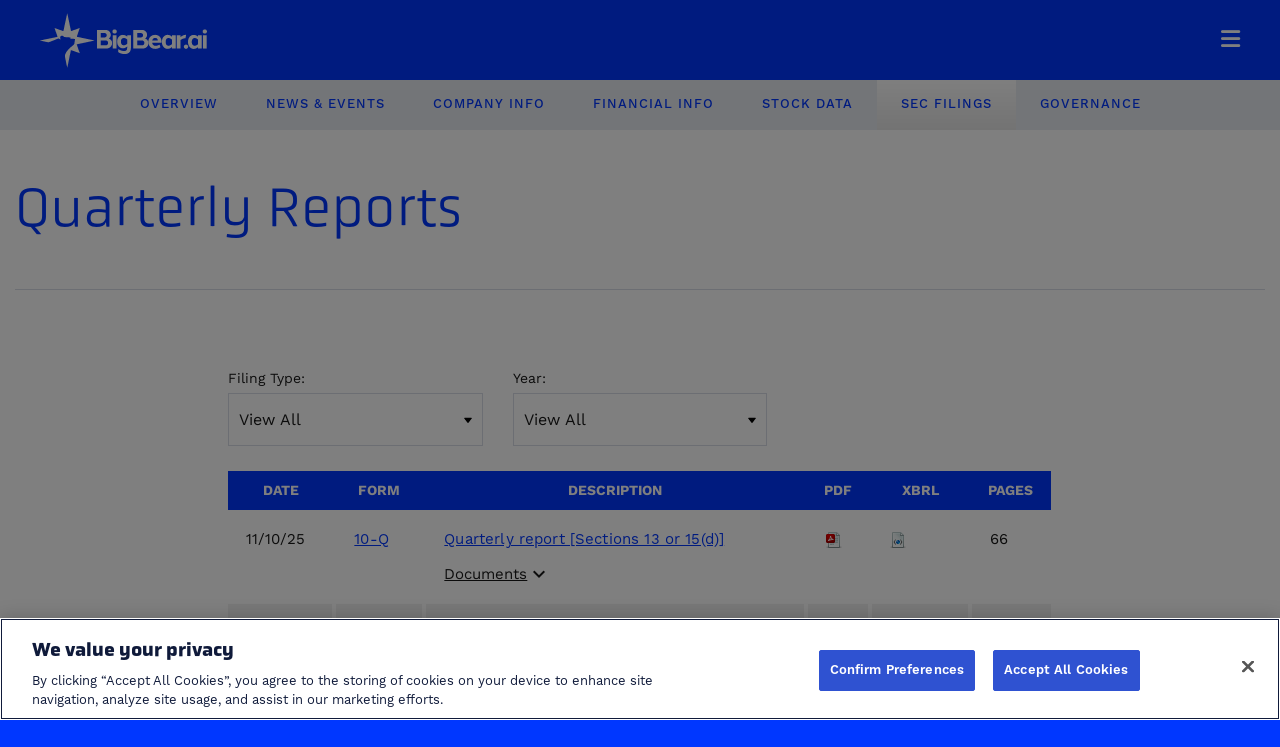

--- FILE ---
content_type: text/html; charset=UTF-8
request_url: https://ir.bigbear.ai/sec-filings/quarterly-reports
body_size: 74268
content:
<!DOCTYPE html>
<html lang="en">
    <head>
        <!-- OneTrust Cookies Consent Notice start for ir.bigbear.ai -->
<script type="text/javascript" src="https://cdn.cookielaw.org/consent/6d8f234a-d4cb-4b2c-9aae-7b57fcf62656/OtAutoBlock.js" ></script>
<script src="https://cdn.cookielaw.org/scripttemplates/otSDKStub.js"  type="text/javascript" charset="UTF-8" data-domain-script="6d8f234a-d4cb-4b2c-9aae-7b57fcf62656" ></script>
<script type="text/javascript">
function OptanonWrapper() { }
</script>
<!-- OneTrust Cookies Consent Notice end for ir.bigbear.ai -->        
        <meta http-equiv="x-ua-compatible" content="ie=edge">
        <meta charset="utf-8">
                        <link rel="alternate" type="application/rss+xml" title="BigBear.ai Holdings, Inc. - Recent News" href="https://ir.bigbear.ai/news-events/press-releases/rss" />
                
        <title>Quarterly Reports :: BigBear.ai Holdings, Inc. (BBAI)</title>
        
        <link rel="canonical" href="https://ir.bigbear.ai/sec-filings/quarterly-reports">
<meta property="og:url" content="https://ir.bigbear.ai/sec-filings/quarterly-reports">


<meta property="og:site_name" content="BigBear.ai Holdings, Inc.">
<meta property="og:title" content="Quarterly Reports">
<meta property="og:type" content="website">

<meta property="og:image" content="https://d1io3yog0oux5.cloudfront.net/_8ede56b883192870cec0c7cdddd39f3d/bigbear/db/1117/9580/social_image_resized.jpg">
<meta name="twitter:card" content="summary_large_image">




<script type="application/ld+json">
	{"@context":"http:\/\/schema.org","@type":"Corporation","name":"BigBear.ai Holdings, Inc.","address":{"@type":"PostalAddress","streetAddress":"7950 Jones Branch Drive ","addressLocality":"McLean, VA","postalCode":"22102","addressCountry":""},"legalName":"BigBear.ai Holdings, Inc.","description":"BigBear.ai\u00a0provides AI-powered, decision intelligence solutions for government &amp; defense, manufacturing &amp; warehouse operations, and healthcare &amp; life sciences.","tickerSymbol":": BBAI","url":"https:\/\/ir.bigbear.ai","logo":"https:\/\/d1io3yog0oux5.cloudfront.net\/_8ede56b883192870cec0c7cdddd39f3d\/bigbear\/logo.png","image":"https:\/\/d1io3yog0oux5.cloudfront.net\/_8ede56b883192870cec0c7cdddd39f3d\/bigbear\/db\/1117\/9580\/social_image_resized.jpg","sameAs":[]}</script>

<!-- Elastic Search -->
 
         <meta name="viewport" content="initial-scale=1.0, width=device-width">
        
                <link rel="preconnect" href="https://d1io3yog0oux5.cloudfront.net">
        <link rel="preconnect" href="https://qmod.quotemedia.com">
        
        
<script src="https://d1io3yog0oux5.cloudfront.net/_8ede56b883192870cec0c7cdddd39f3d/bigbear/files/theme/site-files/20230707/bigbear_sitefiles/wp-includes/js/jquery/jquery.min.js" id="jquery-core-js"></script>
<script src="https://d1io3yog0oux5.cloudfront.net/_8ede56b883192870cec0c7cdddd39f3d/bigbear/files/theme/site-files/20230707/bigbear_sitefiles/wp-includes/js/jquery/jquery-migrate.min.js" id="jquery-migrate-js"></script>

<!--<script id="cookie-law-info-js-extra">
	/* <![CDATA[ */
	var Cli_Data = {"nn_cookie_ids":["__atuvs","CONSENT","at-rand","uvc","__atuvc","_ga_NK4L4Q320Q","_ga","_gid","_gat_gtag_UA_163894009_2","VISITOR_INFO1_LIVE","loc","yt-remote-device-id","yt-remote-connected-devices","f5avraaaaaaaaaaaaaaaa_session_","JSESSIONID","YSC"],"non_necessary_cookies":{"necessary":["JSESSIONID"],"functional":["__atuvs","__atuvc"],"analytics":["CONSENT","at-rand","uvc","_ga_NK4L4Q320Q","_ga","_gid","_gat_gtag_UA_163894009_2"],"advertisement":["VISITOR_INFO1_LIVE","loc","yt-remote-device-id","yt-remote-connected-devices","f5avraaaaaaaaaaaaaaaa_session_","YSC"]},"cookielist":{"necessary":{"id":108,"status":true,"priority":0,"title":"Necessary","strict":true,"default_state":false,"ccpa_optout":false,"loadonstart":false},"functional":{"id":109,"status":true,"priority":5,"title":"Functional","strict":false,"default_state":true,"ccpa_optout":false,"loadonstart":false},"analytics":{"id":111,"status":true,"priority":3,"title":"Analytics","strict":false,"default_state":false,"ccpa_optout":false,"loadonstart":false},"advertisement":{"id":112,"status":true,"priority":2,"title":"Advertisement","strict":false,"default_state":false,"ccpa_optout":false,"loadonstart":false}},"ajax_url":"https:\/\/bigbear_sitefiles\/wp-admin\/admin-ajax.php","current_lang":"en","security":"a845c7bffa","eu_countries":["GB"],"geoIP":"enabled","use_custom_geolocation_api":"","custom_geolocation_api":"https:\/\/geoip.cookieyes.com\/geoip\/checker\/result.php","consentVersion":"1","strictlyEnabled":["necessary","obligatoire"],"cookieDomain":"","privacy_length":"250","ccpaEnabled":"1","ccpaRegionBased":"1","ccpaBarEnabled":"1","ccpaType":"ccpa_gdpr","triggerDomRefresh":"","secure_cookies":""};
	var log_object = {"ajax_url":"https:\/\/bigbear_sitefiles\/wp-admin\/admin-ajax.php"};
	/* ]]> */
</script>
<script src="https://d1io3yog0oux5.cloudfront.net/_8ede56b883192870cec0c7cdddd39f3d/bigbear/files/theme/site-files/20230707/bigbear_sitefiles/wp-content/plugins/webtoffee-gdpr-cookie-consent/public/js/cookie-law-info-public.js" id="cookie-law-info-js"></script>
<script id="cookie-law-info-ccpa-js-extra">
	/* <![CDATA[ */
	var ccpa_data = {"opt_out_prompt":"Do you really wish to opt out?","opt_out_confirm":"Confirm","opt_out_cancel":"Cancel"};
	/* ]]> */
</script>
<script src="https://d1io3yog0oux5.cloudfront.net/_8ede56b883192870cec0c7cdddd39f3d/bigbear/files/theme/site-files/20230707/bigbear_sitefiles/wp-content/plugins/webtoffee-gdpr-cookie-consent/admin/modules/ccpa/assets/js/cookie-law-info-ccpa.js" id="cookie-law-info-ccpa-js"></script>
<script type="text/plain" data-cli-class="cli-blocker-script" data-cli-category="analytics" data-cli-script-type="analytics" data-cli-block="true" data-cli-block-if-ccpa-optout="false" data-cli-element-position="head">
	(function () {
	  var zi = document.createElement('script');
	  zi.type = 'text/javascript';
	  zi.async = true;
	  zi.referrerPolicy = 'unsafe-url';
	  zi.src = 'https://ws.zoominfo.com/pixel/6321f644daa1decd8e6298ca';
	  var s = document.getElementsByTagName('script')[0];
	  s.parentNode.insertBefore(zi, s);
	})();
</script>
<script type="text/plain" data-cli-class="cli-blocker-script" data-cli-category="analytics" data-cli-script-type="analytics" data-cli-block="true" data-cli-block-if-ccpa-optout="false" data-cli-element-position="head">
	piAId = '148701';
	piCId = '360167';
	piHostname = 'go.bigbear_sitefiles';
	 
	(function() {
	               function async_load(){
	                              var s = document.createElement('script'); s.type = 'text/javascript';
	                              s.src = ('https:' == document.location.protocol ? 'https://' : 'http://') + piHostname + '/pd.js';
	                              var c = document.getElementsByTagName('script')[0]; c.parentNode.insertBefore(s, c);
	               }
	               if(window.attachEvent) { window.attachEvent('onload', async_load); }
	               else { window.addEventListener('load', async_load, false); }
	})();
</script>
<script>var ew = {"apiData":{"apiNonce":"3d18b0cb61","apiUrl":"\/wp-json\/wp-bb\/v1\/"}};</script>-->        
<link rel="stylesheet" href="https://use.typekit.net/jky7oml.css">

<link rel="stylesheet" id="gform_basic-css" href="https://d1io3yog0oux5.cloudfront.net/_8ede56b883192870cec0c7cdddd39f3d/bigbear/files/theme/site-files/20230707/bigbear_sitefiles/wp-content/plugins/gravityforms/assets/css/dist/basic.min.css" type="text/css" media="all">
<link rel="stylesheet" id="gform_theme_components-css" href="https://d1io3yog0oux5.cloudfront.net/_8ede56b883192870cec0c7cdddd39f3d/bigbear/files/theme/site-files/20230707/bigbear_sitefiles/wp-content/plugins/gravityforms/assets/css/dist/theme-components.min.css" type="text/css" media="all">
<link rel="stylesheet" id="gform_theme_ie11-css" href="https://d1io3yog0oux5.cloudfront.net/_8ede56b883192870cec0c7cdddd39f3d/bigbear/files/theme/site-files/20230707/bigbear_sitefiles/wp-content/plugins/gravityforms/assets/css/dist/theme-ie11.min.css" type="text/css" media="all">
<link rel="stylesheet" id="gform_theme-css" href="https://d1io3yog0oux5.cloudfront.net/_8ede56b883192870cec0c7cdddd39f3d/bigbear/files/theme/site-files/20230707/bigbear_sitefiles/wp-content/plugins/gravityforms/assets/css/dist/theme.min.css" type="text/css" media="all">
<link rel="stylesheet" id="wp-block-library-css" href="https://d1io3yog0oux5.cloudfront.net/_8ede56b883192870cec0c7cdddd39f3d/bigbear/files/theme/site-files/20230707/bigbear_sitefiles/wp-includes/css/dist/block-library/style.min.css" type="text/css" media="all">
<link rel="stylesheet" id="gravity_forms_theme_reset-css" href="https://d1io3yog0oux5.cloudfront.net/_8ede56b883192870cec0c7cdddd39f3d/bigbear/files/theme/site-files/20230707/bigbear_sitefiles/wp-content/plugins/gravityforms/assets/css/dist/gravity-forms-theme-reset.min.css" type="text/css" media="all">
<link rel="stylesheet" id="gravity_forms_theme_foundation-css" href="https://d1io3yog0oux5.cloudfront.net/_8ede56b883192870cec0c7cdddd39f3d/bigbear/files/theme/site-files/20230707/bigbear_sitefiles/wp-content/plugins/gravityforms/assets/css/dist/gravity-forms-theme-foundation.min.css" type="text/css" media="all">
<link rel="stylesheet" id="gravity_forms_theme_framework-css" href="https://d1io3yog0oux5.cloudfront.net/_8ede56b883192870cec0c7cdddd39f3d/bigbear/files/theme/site-files/20230707/bigbear_sitefiles/wp-content/plugins/gravityforms/assets/css/dist/gravity-forms-theme-framework.min.css" type="text/css" media="all">
<link rel="stylesheet" id="gravity_forms_orbital_theme-css" href="https://d1io3yog0oux5.cloudfront.net/_8ede56b883192870cec0c7cdddd39f3d/bigbear/files/theme/site-files/20230707/bigbear_sitefiles/wp-content/plugins/gravityforms/assets/css/dist/gravity-forms-orbital-theme.min.css" type="text/css" media="all">
<link rel="stylesheet" id="classic-theme-styles-css" href="https://d1io3yog0oux5.cloudfront.net/_8ede56b883192870cec0c7cdddd39f3d/bigbear/files/theme/site-files/20230707/bigbear_sitefiles/wp-includes/css/classic-themes.min.css" type="text/css" media="all">

<link rel="stylesheet" id="cookie-law-info-css" href="https://d1io3yog0oux5.cloudfront.net/_8ede56b883192870cec0c7cdddd39f3d/bigbear/files/theme/site-files/20230707/bigbear_sitefiles/wp-content/plugins/webtoffee-gdpr-cookie-consent/public/css/cookie-law-info-public.css" type="text/css" media="all">
<link rel="stylesheet" id="cookie-law-info-gdpr-css" href="https://d1io3yog0oux5.cloudfront.net/_8ede56b883192870cec0c7cdddd39f3d/bigbear/files/theme/site-files/20230707/bigbear_sitefiles/wp-content/plugins/webtoffee-gdpr-cookie-consent/public/css/cookie-law-info-gdpr.css" type="text/css" media="all">

<link rel="stylesheet" id="slick-style-css" href="https://d1io3yog0oux5.cloudfront.net/_8ede56b883192870cec0c7cdddd39f3d/bigbear/files/theme/site-files/20230707/cdn.jsdelivr.net/npm/slick-carousel_1.8.1/slick/slick.css" type="text/css" media="all">
<link rel="stylesheet" id="select-style-css" href="https://d1io3yog0oux5.cloudfront.net/_8ede56b883192870cec0c7cdddd39f3d/bigbear/files/theme/site-files/20230707/cdn.jsdelivr.net/npm/select2_4.1.0-rc.0/dist/css/select2.min.css" type="text/css" media="all">
<link rel="stylesheet" href="https://d1io3yog0oux5.cloudfront.net/_8ede56b883192870cec0c7cdddd39f3d/bigbear/files/theme/site-files/20230707/bigbear_sitefiles/wp-content/themes/bigbear-theme/assets/dist/app.8a34aad8.css">

<link rel="stylesheet" id="cookie-law-info-table-css" href="https://d1io3yog0oux5.cloudfront.net/_8ede56b883192870cec0c7cdddd39f3d/bigbear/files/theme/site-files/20230707/bigbear_sitefiles/wp-content/plugins/webtoffee-gdpr-cookie-consent/public/css/cookie-law-info-table.css" type="text/css" media="all">
<link rel="stylesheet" href="https://d1io3yog0oux5.cloudfront.net/_8ede56b883192870cec0c7cdddd39f3d/bigbear/files/theme/site-files/20230707/bigbear_sitefiles/inline-styles.css" type="text/css" media="all">        
                        <link href="https://d1io3yog0oux5.cloudfront.net/_8ede56b883192870cec0c7cdddd39f3d/bigbear/files/theme/css/ir.stockpr.css" rel="stylesheet" type="text/css" media="screen" />
                <link rel="stylesheet" href="https://d1io3yog0oux5.cloudfront.net/_8ede56b883192870cec0c7cdddd39f3d/bigbear/files/theme/css/style.css">
                
                <link rel="shortcut icon" href="https://d1io3yog0oux5.cloudfront.net/_8ede56b883192870cec0c7cdddd39f3d/bigbear/files/theme/images/favicons/favicon.ico">
        <link rel="apple-touch-icon" sizes="180x180" href="https://d1io3yog0oux5.cloudfront.net/_8ede56b883192870cec0c7cdddd39f3d/bigbear/files/theme/images/favicons/apple-touch-icon.png">
        <link rel="icon" type="image/png" href="https://d1io3yog0oux5.cloudfront.net/_8ede56b883192870cec0c7cdddd39f3d/bigbear/files/theme/images/favicons/favicon-32x32.png" sizes="32x32">
        <link rel="icon" type="image/png" href="https://d1io3yog0oux5.cloudfront.net/_8ede56b883192870cec0c7cdddd39f3d/bigbear/files/theme/images/favicons/favicon-16x16.png" sizes="16x16">
        <link rel="icon" type="image/png" href="https://d1io3yog0oux5.cloudfront.net/_8ede56b883192870cec0c7cdddd39f3d/bigbear/files/theme/images/favicons/android-chrome-192x192.png" sizes="192x192">
        <link rel="mask-icon" href="https://d1io3yog0oux5.cloudfront.net/_8ede56b883192870cec0c7cdddd39f3d/bigbear/files/theme/images/favicons/safari-pinned-tab.svg">
        <meta name="theme-color" content="#ffffff">  
        
        
                    <!-- Google Tag Manager -->
            <script>(function(w,d,s,l,i){w[l]=w[l]||[];w[l].push({'gtm.start':
            new Date().getTime(),event:'gtm.js'});var f=d.getElementsByTagName(s)[0],
            j=d.createElement(s),dl=l!='dataLayer'?'&l='+l:'';j.async=true;j.src=
            'https://www.googletagmanager.com/gtm.js?id='+i+dl;f.parentNode.insertBefore(j,f);
            })(window,document,'script','dataLayer','GTM-MW6TBNP4');</script>
            <!-- End Google Tag Manager -->
            </head>    <body class="107634 page-type-sec-filings ir  has-sub-nav">
        <nav id="navigation" aria-label="navigation" class="c-navbar js-modal-padding  js-navbar">
    <div id="skipLinks">
        <a href="#mainContent">Skip to main content</a>
                <a href="#sectionNav">Skip to section navigation</a>
                <a href="#footer">Skip to footer</a>
    </div>
    <div class="c-container">
   <div class="c-navbar__desktop">
      <a href="https://bigbear.ai" aria-label="BigBear logo" class="c-navbar__desktop__logo js-logo-dark">
      <img class="c-navbar__desktop__logo__img c-navbar__desktop__logo__img--dark" src="https://bigbear.ai/wp-content/themes/bigbear-theme/assets/images/bbai-logo-search.svg" alt="BigBear.ai logo light version">
      <img class="c-navbar__desktop__logo__img c-navbar__desktop__logo__img--light" src="https://bigbear.ai/wp-content/themes/bigbear-theme/assets/images/Brand-navbar.svg" alt="BigBear.ai logo dark version">
      </a>
      <div class="c-navbar__desktop__navigation">
         <div class="c-navbar__desktop__navigation__menu">
            <p class="c-navbar__desktop__navigation__menu__parent">
               <a href="https://bigbear.ai/industries/" target="">Industries</a>
               <i class="fas fa-chevron-down c-navbar__desktop__navigation__menu__parent__icon"></i>
            </p>
            <div class="c-navbar__desktop__navigation__menu__submenu" style="height: 0px;">
               <div class="gb-main-navigation-columns gb-main-navigation-columns--template-3">
                  <div class="gb-main-navigation-columns__content">
                     <div class="wp-block-column gb-main-navigation-columns__column is-layout-flow">
                        <a href="https://bigbear.ai/industries/government-defense/" class="gb-navigation-item-link">
                           <div class="wp-block-column gb-navigation-item-link__column is-layout-flow">
                              <div class="gb-svg-icon ">
                                <svg xmlns="http://www.w3.org/2000/svg" width="24" height="24" viewBox="0 0 24 24" fill="none">
                                  <g clip-path="url(#clip0_2862_1680)">
                                    <path d="M3 21H21" stroke="#0037FF" stroke-width="1.5" stroke-linecap="round" stroke-linejoin="round"></path>
                                    <path d="M3 10H21" stroke="#0037FF" stroke-width="1.5" stroke-linecap="round" stroke-linejoin="round"></path>
                                    <path d="M5 6L12 3L19 6" stroke="#0037FF" stroke-width="1.5" stroke-linecap="round" stroke-linejoin="round"></path>
                                    <path d="M4 10V21" stroke="#0037FF" stroke-width="1.5" stroke-linecap="round" stroke-linejoin="round"></path>
                                    <path d="M20 10V21" stroke="#0037FF" stroke-width="1.5" stroke-linecap="round" stroke-linejoin="round"></path>
                                    <path d="M8 14V17" stroke="#0037FF" stroke-width="1.5" stroke-linecap="round" stroke-linejoin="round"></path>
                                    <path d="M12 14V17" stroke="#0037FF" stroke-width="1.5" stroke-linecap="round" stroke-linejoin="round"></path>
                                    <path d="M16 14V17" stroke="#0037FF" stroke-width="1.5" stroke-linecap="round" stroke-linejoin="round"></path>
                                  </g>
                                  <defs>
                                    <clipPath id="clip0_2862_1680">
                                      <rect width="24" height="24" fill="white"></rect>
                                    </clipPath>
                                  </defs>
                                </svg>
                            	</div>
                                <p class="gb-navigation-item-link__column__title">Homeland and Border Security</p>
                                <p class="gb-navigation-item-link__column__text">With decades of systems, data, and policy expertise, ​our mission-critical expertise empower agencies to safeguard our borders and strengthen national security against threats.</p>
                           </div>
                        </a>
                        <a href="https://bigbear.ai/industries/defense/" class="gb-navigation-item-link">
                           <div class="wp-block-column gb-navigation-item-link__column is-layout-flow">
                              <div class="gb-svg-icon ">
                				<svg width="51" height="51" viewBox="0 0 51 51" fill="none" xmlns="http://www.w3.org/2000/svg">
                                    <path d="M26.0644 4.78852L44 10.4077V25.499C44 36.1002 36.4755 45.2096 26.065 47.2116C15.6546 45.2096 8.13008 36.1002 8.13008 25.499V10.4077L26.0657 4.78852" stroke="#0037FF" stroke-width="2.3" stroke-miterlimit="10" stroke-linecap="round" stroke-linejoin="round"/>
                                    <path d="M36.3886 33.5507C37.5955 31.2938 38.2728 28.7303 38.2728 26.0376V15.3046L25.9924 11.4869L13.7121 15.3046V26.0376C13.7121 33.4371 18.8263 39.8604 25.9924 41.6296C28.0832 41.1134 29.9994 40.2011 31.6648 38.9838" stroke="#0037FF" stroke-width="2.3" stroke-miterlimit="10" stroke-linecap="round" stroke-linejoin="round"/>
                                    <path d="M24.4991 31.6268L19.8627 26.9904C19.2313 26.3591 19.2227 25.3381 19.8434 24.6962C20.479 24.0388 21.53 24.03 22.1766 24.6766L24.4991 26.9991L29.9897 21.5729C30.6209 20.9491 31.6372 20.9521 32.2647 21.5796C32.8947 22.2096 32.8947 23.2312 32.2647 23.8612L24.4991 31.6268Z" fill="#0037FF"/>
                                    <circle cx="33.8072" cy="37.1639" r="1.1164" fill="#0037FF"/>
                                </svg>
	                            </div>
                                <p class="gb-navigation-item-link__column__title">Defense</p>
                                <p class="gb-navigation-item-link__column__text">Improve operational efficiency and force deployment, optimize supply chains, run and manage autonomous systems, improve situational awareness, and detect/analyze vulnerabilities to protect valuable assets.</p>
                            </div>
                        </a>
                        <a href="https://bigbear.ai/industries/intelligence/"  class="gb-navigation-item-link">
                            <div class="wp-block-column gb-navigation-item-link__column is-layout-flow wp-block-column-is-layout-flow">
                                <div class="gb-svg-icon ">
                                    <svg width="51" height="51" viewBox="0 0 51 51" fill="none" xmlns="http://www.w3.org/2000/svg">
                                        <rect width="51" height="51" fill="white"/>
                                        <path d="M25.1668 16.4695C25.2699 15.8949 25.8603 15.5275 26.4595 15.6154C27.0584 15.7035 27.4893 16.2207 27.3862 16.7952C27.283 17.3694 26.6935 17.7371 26.0946 17.6494C25.4955 17.5614 25.064 17.0439 25.1668 16.4695Z" fill="#0037FF" stroke="#0037FF" stroke-width="0.3"/>
                                        <path d="M40.2394 7.69659C42.0246 7.69659 43.504 9.01389 43.504 10.6634C43.504 12.3129 42.0246 13.6292 40.2394 13.6292C39.8551 13.6292 39.4874 13.565 39.1446 13.4534L34.4982 18.7083V24.4818H39.3966L45.2218 18.7972L45.3038 18.7249C45.7298 18.3845 46.3744 18.3867 46.7989 18.7425L46.881 18.8177C47.2375 19.1844 47.2611 19.7365 46.9347 20.1282L46.8595 20.2093L41.0069 25.9212V47.1194C41.0069 47.7023 40.4896 48.1495 39.8839 48.1497H12.67C12.0641 48.1496 11.547 47.7023 11.547 47.1194V25.9212L5.69444 20.2093C5.26445 19.7898 5.29362 19.1293 5.75499 18.7425L5.8419 18.6761C6.29356 18.3673 6.93603 18.4118 7.33116 18.7972L13.1573 24.4818H17.9835V12.7269H13.5968V13.6312C13.5968 14.2141 13.0795 14.6622 12.4737 14.6624H8.19347C7.58739 14.6624 7.06944 14.2141 7.06944 13.6312V9.76007C7.06951 9.17708 7.58755 8.7298 8.19347 8.7298H12.4728C13.0788 8.7298 13.5967 9.17719 13.5968 9.76007V10.6653H19.1075C19.7134 10.6654 20.2304 11.1129 20.2306 11.6956V24.4818H25.1534V20.5833C25.1534 20.0004 25.6705 19.5522 26.2765 19.5521C26.8825 19.5521 27.4005 20.0004 27.4005 20.5833V24.4818H32.2511V18.3421C32.2511 18.1039 32.3407 17.874 32.5021 17.6917L37.4122 12.14C37.1365 11.7055 36.9767 11.2018 36.9767 10.6634C36.9767 9.01394 38.4543 7.69682 40.2394 7.69659ZM13.7941 46.0892H38.7599V26.5433H13.7941V46.0892ZM9.31651 12.6009H11.3497V10.7903H9.31651V12.6009ZM40.2394 9.75812C39.6647 9.75834 39.2238 10.1784 39.2237 10.6634C39.2237 11.1484 39.6647 11.5684 40.2394 11.5687C40.8142 11.5687 41.256 11.1485 41.256 10.6634C41.2559 10.1783 40.8142 9.75812 40.2394 9.75812Z" fill="#0037FF" stroke="#0037FF" stroke-width="0.3"/>
                                        <path d="M26.2761 2.84961C28.0613 2.84961 29.5398 4.16681 29.5398 5.81641C29.5397 7.10138 28.6391 8.18303 27.4001 8.59766V12.6719C27.4001 13.2549 26.8822 13.7031 26.2761 13.7031C25.6702 13.7029 25.153 13.2547 25.153 12.6719V8.59766C23.914 8.18306 23.0124 7.1015 23.0124 5.81641C23.0124 4.16695 24.4911 2.84982 26.2761 2.84961ZM26.2761 4.91113C25.7015 4.91135 25.2605 5.33143 25.2605 5.81641C25.2605 6.30135 25.7015 6.72147 26.2761 6.72168C26.8509 6.72168 27.2927 6.30147 27.2927 5.81641C27.2927 5.33131 26.8509 4.91113 26.2761 4.91113Z" fill="#0037FF" stroke="#0037FF" stroke-width="0.3"/>
                                        <path d="M31.187 32.6071C31.5878 32.2409 32.2312 32.2044 32.6792 32.5319L36.7524 35.5095L36.8472 35.5866C37.0546 35.777 37.1753 36.0384 37.1753 36.3161C37.1752 36.5936 37.0544 36.8544 36.8472 37.0446L36.7524 37.1218L32.6792 40.0993C32.5234 40.2132 32.345 40.2827 32.1626 40.3102L31.98 40.3239C31.6984 40.324 31.415 40.2268 31.1987 40.0349L31.1098 39.947C30.7105 39.5001 30.7919 38.8431 31.2788 38.487L34.2485 36.3151L31.2788 34.1442C30.7919 33.7884 30.7108 33.1321 31.1098 32.6852L31.187 32.6071Z" fill="#0037FF" stroke="#0037FF" stroke-width="0.3"/>
                                        <path d="M19.9665 32.4717C20.4389 32.1922 21.0775 32.2752 21.444 32.6855L21.5134 32.7715C21.8103 33.1836 21.7431 33.7317 21.362 34.0742L21.2751 34.1445L18.3044 36.3154L21.2751 38.4873L21.362 38.5576C21.7432 38.9001 21.8102 39.4483 21.5134 39.8604L21.444 39.9463C21.2202 40.1969 20.8958 40.3242 20.5739 40.3242C20.3601 40.3242 20.1437 40.2681 19.9538 40.1523L19.8747 40.0996L15.8015 37.1221C15.5372 36.9288 15.3777 36.6338 15.3776 36.3164C15.3776 35.999 15.537 35.703 15.8015 35.5098L19.8747 32.5322L19.9665 32.4717Z" fill="#0037FF" stroke="#0037FF" stroke-width="0.3"/>
                                        <path d="M27.167 32.7175C27.509 32.3004 28.1417 32.1846 28.6338 32.45L28.7295 32.5085C29.157 32.7965 29.3122 33.3283 29.0811 33.7771L29.0254 33.8728L25.4512 39.2917C25.2378 39.6153 24.8638 39.7888 24.4883 39.7888C24.2951 39.7888 24.0983 39.743 23.919 39.6462V39.6453C23.3872 39.3577 23.2005 38.7215 23.5283 38.2244L27.1026 32.8044L27.167 32.7175Z" fill="#0037FF" stroke="#0037FF" stroke-width="0.3"/>
                                    </svg>
                                </div>
                                <p class="gb-navigation-item-link__column__title">Intelligence</p>
                                <p class="gb-navigation-item-link__column__text">BigBear.ai partners integrally within our intelligence customers’ mission spaces to provide AI, advanced analytics, and true full-stack development and engineering. As a result, we deliver real-time intel and predictive capabilities at mission speed.</p>
                            </div>
                        </a>
                     </div>
                     <div class="wp-block-column gb-main-navigation-columns__column is-layout-flow">
                        <a href="https://bigbear.ai/industries/manufacturing-and-supply-chain/"  class="gb-navigation-item-link">
                            <div class="wp-block-column gb-navigation-item-link__column is-layout-flow wp-block-column-is-layout-flow">
                                <div class="gb-svg-icon ">
                            		<svg width="51" height="51" viewBox="0 0 51 51" fill="none" xmlns="http://www.w3.org/2000/svg">
                                        <rect width="51" height="51" fill="white"/>
                                        <path d="M27.239 4.83984L27.7253 4.87695C32.7358 5.31066 37.3936 7.46426 40.9646 11.0352L41.3366 11.416C45.1247 15.3923 47.1998 20.5647 47.1999 26.0557C47.1999 30.6445 45.7829 35.0089 43.0622 38.6377L43.0632 38.6387C42.9901 38.7392 43.0694 38.8788 43.1931 38.8672L45.0427 38.6914L45.1579 38.6855C45.7314 38.6893 46.22 39.1284 46.2731 39.7119L46.2771 39.8271C46.2716 40.361 45.8899 40.82 45.3659 40.9219L45.2517 40.9375L39.3815 41.4717L39.1823 41.4893L39.1647 41.29L38.6306 35.415C38.5746 34.7976 39.0297 34.2514 39.6472 34.1953L39.7634 34.1914C40.3385 34.1983 40.8241 34.6442 40.8679 35.2305L41.0134 37.1719L41.0222 37.208C41.0546 37.2859 41.1667 37.3055 41.2204 37.2285L41.2233 37.2236L41.6589 36.6025C43.7683 33.4587 44.8913 29.8026 44.8913 26C44.8913 21.102 43.0142 16.4645 39.6638 12.9463L39.3347 12.6094C36.1493 9.42399 32.0444 7.52655 27.6042 7.12695L27.1735 7.09375C26.5716 7.0529 26.0808 6.56116 26.0808 5.94629C26.0808 5.3173 26.5997 4.79908 27.239 4.83984Z" fill="#0037FF" stroke="#0037FF" stroke-width="0.4"/>
                                        <path d="M12.8359 10.821L13.3691 16.6901L13.374 16.8054C13.3686 17.3397 12.9856 17.7993 12.4609 17.9011L12.3467 17.9167C11.7635 17.9697 11.2437 17.5695 11.1357 17.0065L11.1201 16.8913L10.9434 14.8854C10.9332 14.7731 10.788 14.7351 10.7236 14.8278L10.7207 14.8317C8.33101 18.1106 7.05273 22.0002 7.05273 26.0563C7.05283 30.9551 8.87746 35.5917 12.3252 39.1599L12.6641 39.5016L12.665 39.5026L12.9766 39.8073C16.2203 42.9118 20.3629 44.7621 24.8193 45.027L24.9316 45.0388C25.4835 45.1245 25.9189 45.5921 25.9189 46.1706C25.9189 46.7577 25.465 47.2477 24.8838 47.2731L24.7656 47.2722C19.7313 46.9507 15.0253 44.8989 11.3838 41.4186L11.0352 41.0768C7.01129 37.053 4.7999 31.7244 4.7998 26.0563C4.7998 21.4682 6.21526 17.1024 8.99219 13.4733C9.05633 13.3851 9.00453 13.2664 8.90723 13.2458L8.8623 13.2438L6.95703 13.4225C6.37394 13.4772 5.85267 13.078 5.74316 12.5153L5.72754 12.4001C5.67128 11.7793 6.12829 11.2301 6.74902 11.1735L12.6182 10.6403L12.8174 10.6218L12.8359 10.821Z" fill="#0037FF" stroke="#0037FF" stroke-width="0.4"/>
                                        <path d="M25.9999 14.5481C26.5952 14.5481 27.078 15.0309 27.078 15.6262V16.8059C27.078 16.8667 27.1204 16.9191 27.1796 16.9319C28.2236 17.0265 29.2251 17.3214 30.1483 17.7815L30.5409 17.9895L30.5438 17.9915L30.5946 18.009C30.6466 18.0173 30.701 17.9968 30.7343 17.9524L31.4901 16.9456L31.5575 16.8645C31.9107 16.4803 32.5011 16.4115 32.9354 16.72L33.0214 16.7883C33.4003 17.1214 33.4881 17.681 33.2284 18.1135L33.1669 18.2043L32.411 19.2122C32.3961 19.2322 32.3951 19.2584 32.4071 19.2786L32.4237 19.2961L32.4354 19.3059C33.2464 20.0018 33.8909 20.8198 34.3681 21.7239L34.5624 22.1165L34.5663 22.1243L34.5868 22.1575C34.6135 22.1851 34.6546 22.1959 34.6933 22.1838L35.9208 21.7961L36.0233 21.7688C36.5369 21.6615 37.0588 21.9546 37.2274 22.4631L37.2567 22.5667C37.3649 23.0539 37.1102 23.5519 36.6522 23.7502L36.5517 23.7883L35.3319 24.1741C35.2979 24.1848 35.2743 24.214 35.2684 24.2473V24.2825L35.2694 24.2854L35.3407 24.7219C35.4018 25.1578 35.4325 25.5943 35.4325 26.0305C35.4325 26.6122 35.378 27.1936 35.2694 27.7747L35.2684 27.7786C35.2596 27.8227 35.2859 27.8663 35.329 27.8792L36.5341 28.2336L36.6366 28.2698C37.1005 28.4604 37.3619 28.9597 37.2538 29.4495L37.2245 29.554C37.0571 30.0581 36.5394 30.3491 36.0302 30.2424L35.9286 30.2151L34.6933 29.8245C34.6417 29.8083 34.5869 29.8341 34.5663 29.884L34.5585 29.8997C34.0174 30.952 33.3126 31.9008 32.4442 32.6936L32.4452 32.6946C32.3947 32.7438 32.3881 32.8222 32.4296 32.8792L33.1806 33.9075L33.2401 33.9983C33.4942 34.4326 33.4035 34.9888 33.0253 35.3206L32.9403 35.3889C32.5037 35.6992 31.9097 35.6298 31.5546 35.2434L31.4862 35.1624L30.7343 34.1594C30.6898 34.1002 30.6078 34.0831 30.5438 34.1204L30.5341 34.1262C29.5073 34.6518 28.3723 35.0197 27.1825 35.179L27.1405 35.1956C27.1027 35.2183 27.078 35.2596 27.078 35.3059V36.4856C27.078 37.081 26.5953 37.5637 25.9999 37.5637C25.4045 37.5637 24.9218 37.0809 24.9218 36.4856V35.3059C24.9218 35.2447 24.879 35.1913 24.8192 35.179C23.6257 35.0706 22.4877 34.7015 21.4589 34.1223L21.4559 34.1204C21.408 34.0925 21.3502 34.0955 21.3056 34.1233L21.2655 34.1594L20.5097 35.1663C20.1898 35.5923 19.6066 35.707 19.1532 35.4485L19.0643 35.3918C18.5837 35.0503 18.479 34.3791 18.8329 33.9075L19.5692 32.927L19.5917 32.8821C19.6051 32.8348 19.5916 32.7825 19.5546 32.7463V32.7454C18.6326 31.9518 17.9264 31.0004 17.4374 29.9436L17.4335 29.9358V29.9348C17.4178 29.8977 17.3828 29.8739 17.3446 29.8713L17.3065 29.8762L16.08 30.2649C15.569 30.4267 15.0246 30.1749 14.8104 29.6956L14.7724 29.5969C14.589 29.044 14.8929 28.4478 15.4481 28.2717L16.6679 27.886L16.6981 27.8694C16.7246 27.8482 16.7384 27.8136 16.7313 27.7786L16.7304 27.7747C16.6217 27.1936 16.5673 26.6122 16.5673 26.0305C16.5673 25.4487 16.6217 24.8666 16.7304 24.2854L16.7313 24.2825L16.7323 24.2473C16.7284 24.2249 16.7159 24.2049 16.6981 24.1907L16.6679 24.1741L15.4481 23.7883C14.8929 23.6123 14.589 23.0161 14.7724 22.4631L14.8104 22.3645C15.0246 21.8852 15.569 21.6343 16.08 21.7961L17.3065 22.1838L17.3446 22.1887C17.3832 22.1861 17.419 22.162 17.4345 22.1243L17.4374 22.1165L17.4413 22.1086C17.9824 21.0563 18.6863 20.1065 19.5546 19.3137C19.5916 19.2776 19.6051 19.2253 19.5917 19.178L19.5692 19.1331L18.8329 18.1526C18.479 17.681 18.5837 17.0098 19.0643 16.6682L19.1532 16.6116C19.6066 16.3531 20.1898 16.4678 20.5097 16.8938L21.2792 17.9192L21.3212 17.9592C21.3669 17.9903 21.4254 17.9972 21.4794 17.9778C22.5022 17.4562 23.6323 17.0915 24.8163 16.9329C24.8768 16.9211 24.9218 16.8676 24.9218 16.8059V15.6262C24.9218 15.0309 25.4046 14.5481 25.9999 14.5481ZM30.953 20.8098C28.9076 18.9641 26.027 18.444 23.285 19.3899L23.0116 19.4895C21.4127 20.1021 20.0867 21.3334 19.3749 22.8489L19.2411 23.1555C18.0991 25.9829 18.6721 29.0002 20.7919 31.0618L21.0585 31.3088C22.4216 32.5062 24.1734 33.1272 25.9735 33.1272C26.9633 33.1272 27.9478 32.975 28.9306 32.5725L28.9345 32.5706L29.2509 32.4407C30.8119 31.7471 32.0774 30.4564 32.7059 28.9045L32.8075 28.6399C33.8063 25.8932 33.1596 22.9977 31.1552 20.9983L30.953 20.8098Z" fill="#0037FF" stroke="#0037FF" stroke-width="0.4"/>
                                    </svg>
                            	</div>
                                <p class="gb-navigation-item-link__column__title">Manufacturing<br>and Supply Chain</p>
                                <p class="gb-navigation-item-link__column__text">From manufacturing, to warehousing, healthcare and logistics, BigBear.ai is ready to provide your enterprise with pivotal capabilities to increase efficiencies and reduce costs.</p>
                            </div>
                        </a>
                        <a href="https://bigbear.ai/industries/travel-and-trade/"  class="gb-navigation-item-link">
                            <div class="wp-block-column gb-navigation-item-link__column is-layout-flow wp-block-column-is-layout-flow">
                                <div class="gb-svg-icon ">
                            		<svg width="75" height="75" viewBox="0 0 75 75" fill="none" xmlns="http://www.w3.org/2000/svg">
                                        <path d="M29.8857 7.24198C32.3217 6.65499 34.8621 6.34637 37.4741 6.34637C42.5372 6.34637 47.3283 7.50551 51.6002 9.57509" stroke="#0037FF" stroke-width="2.5" stroke-linecap="round" stroke-linejoin="round"/>
                                        <path d="M5.66647 45.8978C8.8218 60.6091 21.8644 71.6364 37.4744 71.6364C48.275 71.6364 57.846 66.3594 63.7597 58.2341" stroke="#0037FF" stroke-width="2.5" stroke-linecap="round" stroke-linejoin="round"/>
                                        <path d="M4.94103 39.3688C4.93523 39.2431 4.93523 39.1172 4.93523 38.9915C4.93523 25.9036 12.6132 14.6156 23.6945 9.41333" stroke="#0037FF" stroke-width="2.5" stroke-linecap="round" stroke-linejoin="round"/>
                                        <path d="M69.16 46.431C68.6674 48.5605 67.9657 50.612 67.0791 52.5556" stroke="#0037FF" stroke-width="2.5" stroke-linecap="round" stroke-linejoin="round"/>
                                        <path d="M57.1861 13.0161C64.9835 18.979 70.0138 28.3952 70.0138 38.9915C70.0138 39.2969 70.0109 39.5994 70.002 39.902" stroke="#0037FF" stroke-width="2.5" stroke-linecap="round" stroke-linejoin="round"/>
                                        <path d="M26.3842 11.4198C26.2169 12.8992 26.1305 14.4056 26.1305 15.9301C26.1305 18.8502 26.4468 21.6952 27.047 24.4359" stroke="#0037FF" stroke-width="2.5" stroke-linecap="round" stroke-linejoin="round"/>
                                        <path d="M45.6151 50.0489C50.5736 52.9661 56.2218 54.8288 62.255 55.3259" stroke="#0037FF" stroke-width="2.5" stroke-linecap="round" stroke-linejoin="round"/>
                                        <path d="M28.9872 30.7284C31.429 36.7992 35.328 42.1182 40.2537 46.2544" stroke="#0037FF" stroke-width="2.5" stroke-linecap="round" stroke-linejoin="round"/>
                                        <path d="M59.8499 33.4024C62.7788 35.433 65.421 37.8507 67.7031 40.5818" stroke="#0037FF" stroke-width="2.5" stroke-linecap="round" stroke-linejoin="round"/>
                                        <path d="M31.1336 26.9249C33.1964 26.5866 35.3158 26.4127 37.4741 26.4127C42.2177 26.4127 46.7641 27.2542 50.9766 28.7938" stroke="#0037FF" stroke-width="2.5" stroke-linecap="round" stroke-linejoin="round"/>
                                        <path d="M7.66061 40.0937C11.5567 35.577 16.456 31.9556 22.0105 29.5771" stroke="#0037FF" stroke-width="2.5" stroke-linecap="round" stroke-linejoin="round"/>
                                        <path d="M45.0898 45.8678C48.3735 42.2618 51.0006 38.0418 52.7739 33.4026" stroke="#0037FF" stroke-width="2.5" stroke-linecap="round" stroke-linejoin="round"/>
                                        <path d="M27.8321 56.9368C32.4012 55.4943 36.6084 53.2392 40.2897 50.3427" stroke="#0037FF" stroke-width="2.5" stroke-linecap="round" stroke-linejoin="round"/>
                                        <path d="M55.3653 17.9287C55.3789 18.3592 55.3858 18.7914 55.3858 19.2249C55.3858 21.9172 55.1171 24.5499 54.6036 27.0895" stroke="#0037FF" stroke-width="2.5" stroke-linecap="round" stroke-linejoin="round"/>
                                        <path d="M11.3743 58.4918C12.8849 58.6687 14.4224 58.7583 15.9805 58.7583C16.685 58.7583 17.3835 58.7402 18.079 58.7013" stroke="#0037FF" stroke-width="2.5" stroke-linecap="round" stroke-linejoin="round"/>
                                        <path d="M29.7515 24.8762C35.2115 18.3891 42.7164 13.69 51.2691 11.7822" stroke="#0037FF" stroke-width="2.5" stroke-linecap="round" stroke-linejoin="round"/>
                                        <path d="M20.7508 55.2212C20.5568 53.6339 20.4583 52.0137 20.4583 50.3723C20.4583 43.0196 22.4585 36.1404 25.9452 30.2432" stroke="#0037FF" stroke-width="2.5" stroke-linecap="round" stroke-linejoin="round"/>
                                        <path d="M22.0943 61.6693C22.8795 64.323 23.9363 66.8565 25.2288 69.2437" stroke="#0037FF" stroke-width="2.5" stroke-linecap="round" stroke-linejoin="round"/>
                                        <path d="M21.3538 61.7531C23.1674 61.7531 24.6376 60.2781 24.6376 58.4586C24.6376 56.6392 23.1674 55.1642 21.3538 55.1642C19.5403 55.1642 18.0701 56.6392 18.0701 58.4586C18.0701 60.2781 19.5403 61.7531 21.3538 61.7531Z" stroke="#0037FF" stroke-width="2.5" stroke-linecap="round" stroke-linejoin="round"/>
                                        <path d="M27.9214 30.9052C29.735 30.9052 31.2052 29.4302 31.2052 27.6108C31.2052 25.7913 29.735 24.3163 27.9214 24.3163C26.1078 24.3163 24.6376 25.7913 24.6376 27.6108C24.6376 29.4302 26.1078 30.9052 27.9214 30.9052Z" stroke="#0037FF" stroke-width="2.5" stroke-linecap="round" stroke-linejoin="round"/>
                                        <path d="M56.2153 32.6357C57.4977 31.3491 57.4977 29.2632 56.2153 27.9766C54.9329 26.6901 52.8537 26.6901 51.5713 27.9766C50.2889 29.2632 50.2889 31.3491 51.5713 32.6357C52.8537 33.9222 54.9329 33.9222 56.2153 32.6357Z" stroke="#0037FF" stroke-width="2.5" stroke-linecap="round" stroke-linejoin="round"/>
                                        <path d="M42.8477 51.5704C44.6613 51.5704 46.1315 50.0955 46.1315 48.276C46.1315 46.4565 44.6613 44.9815 42.8477 44.9815C41.0341 44.9815 39.5639 46.4565 39.5639 48.276C39.5639 50.0955 41.0341 51.5704 42.8477 51.5704Z" stroke="#0037FF" stroke-width="2.5" stroke-linecap="round" stroke-linejoin="round"/>
                                        <path d="M57.6858 11.895C58.1025 10.1242 57.0094 8.34979 55.2443 7.93178C53.4792 7.51376 51.7106 8.61042 51.2939 10.3812C50.8773 12.152 51.9704 13.9264 53.7355 14.3444C55.5005 14.7624 57.2692 13.6658 57.6858 11.895Z" stroke="#0037FF" stroke-width="2.5" stroke-linecap="round" stroke-linejoin="round"/>
                                        <path d="M29.9687 8.67086C30.2592 6.87487 29.0435 5.18269 27.2533 4.89126C25.4631 4.59982 23.7764 5.8195 23.4859 7.61549C23.1954 9.41147 24.4112 11.1037 26.2013 11.3951C27.9915 11.6865 29.6782 10.4668 29.9687 8.67086Z" stroke="#0037FF" stroke-width="2.5" stroke-linecap="round" stroke-linejoin="round"/>
                                        <path d="M65.5358 58.7582C67.3494 58.7582 68.8196 57.2833 68.8196 55.4638C68.8196 53.6443 67.3494 52.1693 65.5358 52.1693C63.7222 52.1693 62.252 53.6443 62.252 55.4638C62.252 57.2833 63.7222 58.7582 65.5358 58.7582Z" stroke="#0037FF" stroke-width="2.5" stroke-linecap="round" stroke-linejoin="round"/>
                                        <path d="M66.6361 42.0397C67.2661 40.3337 69.1556 39.4631 70.8564 40.0952C72.5568 40.7272 73.4246 42.6229 72.7946 44.3291C72.1646 46.0351 70.2751 46.9057 68.5743 46.2736C66.8739 45.6413 66.0058 43.7459 66.6361 42.0397Z" stroke="#0037FF" stroke-width="2.5" stroke-linecap="round" stroke-linejoin="round"/>
                                        <path d="M6.91071 45.6009C8.55879 44.8415 9.28122 42.8856 8.52431 41.2321C7.76739 39.5787 5.81776 38.8539 4.16968 39.6133C2.52161 40.3727 1.79918 42.3287 2.55609 43.9821C3.31301 45.6355 5.26264 46.3603 6.91071 45.6009Z" stroke="#0037FF" stroke-width="2.5" stroke-linecap="round" stroke-linejoin="round"/>
                                    </svg>
                            	</div>
                                <p class="gb-navigation-item-link__column__title">Travel and Trade</p>
                                <p class="gb-navigation-item-link__column__text">Customs and transportation agencies alike can benefit from AI-powered facial recognition, computer vision, and threat detection solutions to enhance security and improve operational efficiency travel and trade.</p>
                            </div>
                        </a>
                     </div>
                  </div>
               </div>
               <div class="gb-main-navigation-posts">
                  <div class="gb-main-navigation-posts__container">
                  </div>
               </div>
            </div>
         </div>
         <div class="c-mobile-nav__navigation__menu js-menu">
            <p class="c-mobile-nav__navigation__menu__parent ">
               <a href="https://bigbear.ai/industries/" target="">Industries</a>
               <button aria-label="Open sub-navigation for Industries" role="button" class="fas fa-chevron-down c-mobile-nav__navigation__menu__parent__icon js-submenu-arrow"></button>
            </p>
            <div class="c-mobile-nav__navigation__menu__submenu">
               <div class="gb-main-navigation-columns gb-main-navigation-columns--template-3">
                  <div class="gb-main-navigation-columns__content">
                     <div class="wp-block-column gb-main-navigation-columns__column is-layout-flow">
                        <a href="https://bigbear.ai/industries/government-defense/" class="gb-navigation-item-link">
                           <div class="wp-block-column gb-navigation-item-link__column is-layout-flow">
                               <div class="gb-svg-icon ">
                                <svg xmlns="http://www.w3.org/2000/svg" width="24" height="24" viewBox="0 0 24 24" fill="none">
                                  <g clip-path="url(#clip0_2862_1680)">
                                    <path d="M3 21H21" stroke="#0037FF" stroke-width="1.5" stroke-linecap="round" stroke-linejoin="round"></path>
                                    <path d="M3 10H21" stroke="#0037FF" stroke-width="1.5" stroke-linecap="round" stroke-linejoin="round"></path>
                                    <path d="M5 6L12 3L19 6" stroke="#0037FF" stroke-width="1.5" stroke-linecap="round" stroke-linejoin="round"></path>
                                    <path d="M4 10V21" stroke="#0037FF" stroke-width="1.5" stroke-linecap="round" stroke-linejoin="round"></path>
                                    <path d="M20 10V21" stroke="#0037FF" stroke-width="1.5" stroke-linecap="round" stroke-linejoin="round"></path>
                                    <path d="M8 14V17" stroke="#0037FF" stroke-width="1.5" stroke-linecap="round" stroke-linejoin="round"></path>
                                    <path d="M12 14V17" stroke="#0037FF" stroke-width="1.5" stroke-linecap="round" stroke-linejoin="round"></path>
                                    <path d="M16 14V17" stroke="#0037FF" stroke-width="1.5" stroke-linecap="round" stroke-linejoin="round"></path>
                                  </g>
                                  <defs>
                                    <clipPath id="clip0_2862_1680">
                                      <rect width="24" height="24" fill="white"></rect>
                                    </clipPath>
                                  </defs>
                                </svg>
                                </div>
                                <p class="gb-navigation-item-link__column__title">Homeland and Border Security</p>
                                <p class="gb-navigation-item-link__column__text">With decades of systems, data, and policy expertise, ​our mission-critical expertise empower agencies to safeguard our borders and strengthen national security against threats.</p>
                           </div>
                        </a>
                     </div>
                     <div class="wp-block-column gb-main-navigation-columns__column is-layout-flow">
                        <a href="https://bigbear.ai/industries/defense/" class="gb-navigation-item-link">
                           <div class="wp-block-column gb-navigation-item-link__column is-layout-flow">
                              <div class="gb-svg-icon ">
                				<svg width="51" height="51" viewBox="0 0 51 51" fill="none" xmlns="http://www.w3.org/2000/svg">
                                    <path d="M26.0644 4.78852L44 10.4077V25.499C44 36.1002 36.4755 45.2096 26.065 47.2116C15.6546 45.2096 8.13008 36.1002 8.13008 25.499V10.4077L26.0657 4.78852" stroke="#0037FF" stroke-width="2.3" stroke-miterlimit="10" stroke-linecap="round" stroke-linejoin="round"/>
                                    <path d="M36.3886 33.5507C37.5955 31.2938 38.2728 28.7303 38.2728 26.0376V15.3046L25.9924 11.4869L13.7121 15.3046V26.0376C13.7121 33.4371 18.8263 39.8604 25.9924 41.6296C28.0832 41.1134 29.9994 40.2011 31.6648 38.9838" stroke="#0037FF" stroke-width="2.3" stroke-miterlimit="10" stroke-linecap="round" stroke-linejoin="round"/>
                                    <path d="M24.4991 31.6268L19.8627 26.9904C19.2313 26.3591 19.2227 25.3381 19.8434 24.6962C20.479 24.0388 21.53 24.03 22.1766 24.6766L24.4991 26.9991L29.9897 21.5729C30.6209 20.9491 31.6372 20.9521 32.2647 21.5796C32.8947 22.2096 32.8947 23.2312 32.2647 23.8612L24.4991 31.6268Z" fill="#0037FF"/>
                                    <circle cx="33.8072" cy="37.1639" r="1.1164" fill="#0037FF"/>
                                </svg>
	                            </div>
                                <p class="gb-navigation-item-link__column__title">Defense</p>
                                <p class="gb-navigation-item-link__column__text">Improve operational efficiency and force deployment, optimize supply chains, run and manage autonomous systems, improve situational awareness, and detect/analyze vulnerabilities to protect valuable assets.</p>
                            </div>
                        </a>
                     </div>
                     <div class="wp-block-column gb-main-navigation-columns__column is-layout-flow">
                        <a href="https://bigbear.ai/industries/intelligence/"  class="gb-navigation-item-link">
                            <div class="wp-block-column gb-navigation-item-link__column is-layout-flow wp-block-column-is-layout-flow">
                                <div class="gb-svg-icon ">
                        			<svg width="51" height="51" viewBox="0 0 51 51" fill="none" xmlns="http://www.w3.org/2000/svg">
                                        <rect width="51" height="51" fill="white"/>
                                        <path d="M25.1668 16.4695C25.2699 15.8949 25.8603 15.5275 26.4595 15.6154C27.0584 15.7035 27.4893 16.2207 27.3862 16.7952C27.283 17.3694 26.6935 17.7371 26.0946 17.6494C25.4955 17.5614 25.064 17.0439 25.1668 16.4695Z" fill="#0037FF" stroke="#0037FF" stroke-width="0.3"/>
                                        <path d="M40.2394 7.69659C42.0246 7.69659 43.504 9.01389 43.504 10.6634C43.504 12.3129 42.0246 13.6292 40.2394 13.6292C39.8551 13.6292 39.4874 13.565 39.1446 13.4534L34.4982 18.7083V24.4818H39.3966L45.2218 18.7972L45.3038 18.7249C45.7298 18.3845 46.3744 18.3867 46.7989 18.7425L46.881 18.8177C47.2375 19.1844 47.2611 19.7365 46.9347 20.1282L46.8595 20.2093L41.0069 25.9212V47.1194C41.0069 47.7023 40.4896 48.1495 39.8839 48.1497H12.67C12.0641 48.1496 11.547 47.7023 11.547 47.1194V25.9212L5.69444 20.2093C5.26445 19.7898 5.29362 19.1293 5.75499 18.7425L5.8419 18.6761C6.29356 18.3673 6.93603 18.4118 7.33116 18.7972L13.1573 24.4818H17.9835V12.7269H13.5968V13.6312C13.5968 14.2141 13.0795 14.6622 12.4737 14.6624H8.19347C7.58739 14.6624 7.06944 14.2141 7.06944 13.6312V9.76007C7.06951 9.17708 7.58755 8.7298 8.19347 8.7298H12.4728C13.0788 8.7298 13.5967 9.17719 13.5968 9.76007V10.6653H19.1075C19.7134 10.6654 20.2304 11.1129 20.2306 11.6956V24.4818H25.1534V20.5833C25.1534 20.0004 25.6705 19.5522 26.2765 19.5521C26.8825 19.5521 27.4005 20.0004 27.4005 20.5833V24.4818H32.2511V18.3421C32.2511 18.1039 32.3407 17.874 32.5021 17.6917L37.4122 12.14C37.1365 11.7055 36.9767 11.2018 36.9767 10.6634C36.9767 9.01394 38.4543 7.69682 40.2394 7.69659ZM13.7941 46.0892H38.7599V26.5433H13.7941V46.0892ZM9.31651 12.6009H11.3497V10.7903H9.31651V12.6009ZM40.2394 9.75812C39.6647 9.75834 39.2238 10.1784 39.2237 10.6634C39.2237 11.1484 39.6647 11.5684 40.2394 11.5687C40.8142 11.5687 41.256 11.1485 41.256 10.6634C41.2559 10.1783 40.8142 9.75812 40.2394 9.75812Z" fill="#0037FF" stroke="#0037FF" stroke-width="0.3"/>
                                        <path d="M26.2761 2.84961C28.0613 2.84961 29.5398 4.16681 29.5398 5.81641C29.5397 7.10138 28.6391 8.18303 27.4001 8.59766V12.6719C27.4001 13.2549 26.8822 13.7031 26.2761 13.7031C25.6702 13.7029 25.153 13.2547 25.153 12.6719V8.59766C23.914 8.18306 23.0124 7.1015 23.0124 5.81641C23.0124 4.16695 24.4911 2.84982 26.2761 2.84961ZM26.2761 4.91113C25.7015 4.91135 25.2605 5.33143 25.2605 5.81641C25.2605 6.30135 25.7015 6.72147 26.2761 6.72168C26.8509 6.72168 27.2927 6.30147 27.2927 5.81641C27.2927 5.33131 26.8509 4.91113 26.2761 4.91113Z" fill="#0037FF" stroke="#0037FF" stroke-width="0.3"/>
                                        <path d="M31.187 32.6071C31.5878 32.2409 32.2312 32.2044 32.6792 32.5319L36.7524 35.5095L36.8472 35.5866C37.0546 35.777 37.1753 36.0384 37.1753 36.3161C37.1752 36.5936 37.0544 36.8544 36.8472 37.0446L36.7524 37.1218L32.6792 40.0993C32.5234 40.2132 32.345 40.2827 32.1626 40.3102L31.98 40.3239C31.6984 40.324 31.415 40.2268 31.1987 40.0349L31.1098 39.947C30.7105 39.5001 30.7919 38.8431 31.2788 38.487L34.2485 36.3151L31.2788 34.1442C30.7919 33.7884 30.7108 33.1321 31.1098 32.6852L31.187 32.6071Z" fill="#0037FF" stroke="#0037FF" stroke-width="0.3"/>
                                        <path d="M19.9665 32.4717C20.4389 32.1922 21.0775 32.2752 21.444 32.6855L21.5134 32.7715C21.8103 33.1836 21.7431 33.7317 21.362 34.0742L21.2751 34.1445L18.3044 36.3154L21.2751 38.4873L21.362 38.5576C21.7432 38.9001 21.8102 39.4483 21.5134 39.8604L21.444 39.9463C21.2202 40.1969 20.8958 40.3242 20.5739 40.3242C20.3601 40.3242 20.1437 40.2681 19.9538 40.1523L19.8747 40.0996L15.8015 37.1221C15.5372 36.9288 15.3777 36.6338 15.3776 36.3164C15.3776 35.999 15.537 35.703 15.8015 35.5098L19.8747 32.5322L19.9665 32.4717Z" fill="#0037FF" stroke="#0037FF" stroke-width="0.3"/>
                                        <path d="M27.167 32.7175C27.509 32.3004 28.1417 32.1846 28.6338 32.45L28.7295 32.5085C29.157 32.7965 29.3122 33.3283 29.0811 33.7771L29.0254 33.8728L25.4512 39.2917C25.2378 39.6153 24.8638 39.7888 24.4883 39.7888C24.2951 39.7888 24.0983 39.743 23.919 39.6462V39.6453C23.3872 39.3577 23.2005 38.7215 23.5283 38.2244L27.1026 32.8044L27.167 32.7175Z" fill="#0037FF" stroke="#0037FF" stroke-width="0.3"/>
                                    </svg>
                        	    </div>
                                <p class="gb-navigation-item-link__column__title">Intelligence</p>
                                <p class="gb-navigation-item-link__column__text">BigBear.ai partners integrally within our intelligence customers’ mission spaces to provide AI, advanced analytics, and true full-stack development and engineering. As a result, we deliver real-time intel and predictive capabilities at mission speed.</p>
                            </div>
                        </a>
                     </div>
                     <div class="wp-block-column gb-main-navigation-columns__column is-layout-flow">
                    	<a href="https://bigbear.ai/industries/manufacturing-and-supply-chain/"  class="gb-navigation-item-link">
                    		<div class="wp-block-column gb-navigation-item-link__column is-layout-flow wp-block-column-is-layout-flow">
                    			<div class="gb-svg-icon ">
                    				<svg width="51" height="51" viewBox="0 0 51 51" fill="none" xmlns="http://www.w3.org/2000/svg">
                    					<rect width="51" height="51" fill="white"/>
                    					<path d="M27.239 4.83984L27.7253 4.87695C32.7358 5.31066 37.3936 7.46426 40.9646 11.0352L41.3366 11.416C45.1247 15.3923 47.1998 20.5647 47.1999 26.0557C47.1999 30.6445 45.7829 35.0089 43.0622 38.6377L43.0632 38.6387C42.9901 38.7392 43.0694 38.8788 43.1931 38.8672L45.0427 38.6914L45.1579 38.6855C45.7314 38.6893 46.22 39.1284 46.2731 39.7119L46.2771 39.8271C46.2716 40.361 45.8899 40.82 45.3659 40.9219L45.2517 40.9375L39.3815 41.4717L39.1823 41.4893L39.1647 41.29L38.6306 35.415C38.5746 34.7976 39.0297 34.2514 39.6472 34.1953L39.7634 34.1914C40.3385 34.1983 40.8241 34.6442 40.8679 35.2305L41.0134 37.1719L41.0222 37.208C41.0546 37.2859 41.1667 37.3055 41.2204 37.2285L41.2233 37.2236L41.6589 36.6025C43.7683 33.4587 44.8913 29.8026 44.8913 26C44.8913 21.102 43.0142 16.4645 39.6638 12.9463L39.3347 12.6094C36.1493 9.42399 32.0444 7.52655 27.6042 7.12695L27.1735 7.09375C26.5716 7.0529 26.0808 6.56116 26.0808 5.94629C26.0808 5.3173 26.5997 4.79908 27.239 4.83984Z" fill="#0037FF" stroke="#0037FF" stroke-width="0.4"/>
                    					<path d="M12.8359 10.821L13.3691 16.6901L13.374 16.8054C13.3686 17.3397 12.9856 17.7993 12.4609 17.9011L12.3467 17.9167C11.7635 17.9697 11.2437 17.5695 11.1357 17.0065L11.1201 16.8913L10.9434 14.8854C10.9332 14.7731 10.788 14.7351 10.7236 14.8278L10.7207 14.8317C8.33101 18.1106 7.05273 22.0002 7.05273 26.0563C7.05283 30.9551 8.87746 35.5917 12.3252 39.1599L12.6641 39.5016L12.665 39.5026L12.9766 39.8073C16.2203 42.9118 20.3629 44.7621 24.8193 45.027L24.9316 45.0388C25.4835 45.1245 25.9189 45.5921 25.9189 46.1706C25.9189 46.7577 25.465 47.2477 24.8838 47.2731L24.7656 47.2722C19.7313 46.9507 15.0253 44.8989 11.3838 41.4186L11.0352 41.0768C7.01129 37.053 4.7999 31.7244 4.7998 26.0563C4.7998 21.4682 6.21526 17.1024 8.99219 13.4733C9.05633 13.3851 9.00453 13.2664 8.90723 13.2458L8.8623 13.2438L6.95703 13.4225C6.37394 13.4772 5.85267 13.078 5.74316 12.5153L5.72754 12.4001C5.67128 11.7793 6.12829 11.2301 6.74902 11.1735L12.6182 10.6403L12.8174 10.6218L12.8359 10.821Z" fill="#0037FF" stroke="#0037FF" stroke-width="0.4"/>
                    					<path d="M25.9999 14.5481C26.5952 14.5481 27.078 15.0309 27.078 15.6262V16.8059C27.078 16.8667 27.1204 16.9191 27.1796 16.9319C28.2236 17.0265 29.2251 17.3214 30.1483 17.7815L30.5409 17.9895L30.5438 17.9915L30.5946 18.009C30.6466 18.0173 30.701 17.9968 30.7343 17.9524L31.4901 16.9456L31.5575 16.8645C31.9107 16.4803 32.5011 16.4115 32.9354 16.72L33.0214 16.7883C33.4003 17.1214 33.4881 17.681 33.2284 18.1135L33.1669 18.2043L32.411 19.2122C32.3961 19.2322 32.3951 19.2584 32.4071 19.2786L32.4237 19.2961L32.4354 19.3059C33.2464 20.0018 33.8909 20.8198 34.3681 21.7239L34.5624 22.1165L34.5663 22.1243L34.5868 22.1575C34.6135 22.1851 34.6546 22.1959 34.6933 22.1838L35.9208 21.7961L36.0233 21.7688C36.5369 21.6615 37.0588 21.9546 37.2274 22.4631L37.2567 22.5667C37.3649 23.0539 37.1102 23.5519 36.6522 23.7502L36.5517 23.7883L35.3319 24.1741C35.2979 24.1848 35.2743 24.214 35.2684 24.2473V24.2825L35.2694 24.2854L35.3407 24.7219C35.4018 25.1578 35.4325 25.5943 35.4325 26.0305C35.4325 26.6122 35.378 27.1936 35.2694 27.7747L35.2684 27.7786C35.2596 27.8227 35.2859 27.8663 35.329 27.8792L36.5341 28.2336L36.6366 28.2698C37.1005 28.4604 37.3619 28.9597 37.2538 29.4495L37.2245 29.554C37.0571 30.0581 36.5394 30.3491 36.0302 30.2424L35.9286 30.2151L34.6933 29.8245C34.6417 29.8083 34.5869 29.8341 34.5663 29.884L34.5585 29.8997C34.0174 30.952 33.3126 31.9008 32.4442 32.6936L32.4452 32.6946C32.3947 32.7438 32.3881 32.8222 32.4296 32.8792L33.1806 33.9075L33.2401 33.9983C33.4942 34.4326 33.4035 34.9888 33.0253 35.3206L32.9403 35.3889C32.5037 35.6992 31.9097 35.6298 31.5546 35.2434L31.4862 35.1624L30.7343 34.1594C30.6898 34.1002 30.6078 34.0831 30.5438 34.1204L30.5341 34.1262C29.5073 34.6518 28.3723 35.0197 27.1825 35.179L27.1405 35.1956C27.1027 35.2183 27.078 35.2596 27.078 35.3059V36.4856C27.078 37.081 26.5953 37.5637 25.9999 37.5637C25.4045 37.5637 24.9218 37.0809 24.9218 36.4856V35.3059C24.9218 35.2447 24.879 35.1913 24.8192 35.179C23.6257 35.0706 22.4877 34.7015 21.4589 34.1223L21.4559 34.1204C21.408 34.0925 21.3502 34.0955 21.3056 34.1233L21.2655 34.1594L20.5097 35.1663C20.1898 35.5923 19.6066 35.707 19.1532 35.4485L19.0643 35.3918C18.5837 35.0503 18.479 34.3791 18.8329 33.9075L19.5692 32.927L19.5917 32.8821C19.6051 32.8348 19.5916 32.7825 19.5546 32.7463V32.7454C18.6326 31.9518 17.9264 31.0004 17.4374 29.9436L17.4335 29.9358V29.9348C17.4178 29.8977 17.3828 29.8739 17.3446 29.8713L17.3065 29.8762L16.08 30.2649C15.569 30.4267 15.0246 30.1749 14.8104 29.6956L14.7724 29.5969C14.589 29.044 14.8929 28.4478 15.4481 28.2717L16.6679 27.886L16.6981 27.8694C16.7246 27.8482 16.7384 27.8136 16.7313 27.7786L16.7304 27.7747C16.6217 27.1936 16.5673 26.6122 16.5673 26.0305C16.5673 25.4487 16.6217 24.8666 16.7304 24.2854L16.7313 24.2825L16.7323 24.2473C16.7284 24.2249 16.7159 24.2049 16.6981 24.1907L16.6679 24.1741L15.4481 23.7883C14.8929 23.6123 14.589 23.0161 14.7724 22.4631L14.8104 22.3645C15.0246 21.8852 15.569 21.6343 16.08 21.7961L17.3065 22.1838L17.3446 22.1887C17.3832 22.1861 17.419 22.162 17.4345 22.1243L17.4374 22.1165L17.4413 22.1086C17.9824 21.0563 18.6863 20.1065 19.5546 19.3137C19.5916 19.2776 19.6051 19.2253 19.5917 19.178L19.5692 19.1331L18.8329 18.1526C18.479 17.681 18.5837 17.0098 19.0643 16.6682L19.1532 16.6116C19.6066 16.3531 20.1898 16.4678 20.5097 16.8938L21.2792 17.9192L21.3212 17.9592C21.3669 17.9903 21.4254 17.9972 21.4794 17.9778C22.5022 17.4562 23.6323 17.0915 24.8163 16.9329C24.8768 16.9211 24.9218 16.8676 24.9218 16.8059V15.6262C24.9218 15.0309 25.4046 14.5481 25.9999 14.5481ZM30.953 20.8098C28.9076 18.9641 26.027 18.444 23.285 19.3899L23.0116 19.4895C21.4127 20.1021 20.0867 21.3334 19.3749 22.8489L19.2411 23.1555C18.0991 25.9829 18.6721 29.0002 20.7919 31.0618L21.0585 31.3088C22.4216 32.5062 24.1734 33.1272 25.9735 33.1272C26.9633 33.1272 27.9478 32.975 28.9306 32.5725L28.9345 32.5706L29.2509 32.4407C30.8119 31.7471 32.0774 30.4564 32.7059 28.9045L32.8075 28.6399C33.8063 25.8932 33.1596 22.9977 31.1552 20.9983L30.953 20.8098Z" fill="#0037FF" stroke="#0037FF" stroke-width="0.4"/>
                    				</svg>
                    			</div>
                    			<p class="gb-navigation-item-link__column__title">Manufacturing<br>and Supply Chain</p>
                    			<p class="gb-navigation-item-link__column__text">From manufacturing, to warehousing, healthcare and logistics, BigBear.ai is ready to provide your enterprise with pivotal capabilities to increase efficiencies and reduce costs.</p>
                    		</div>
                    	</a>
                    </div>
                    <div class="wp-block-column gb-main-navigation-columns__column is-layout-flow">
                    	<a href="https://bigbear.ai/industries/travel-and-trade/"  class="gb-navigation-item-link">
                    		<div class="wp-block-column gb-navigation-item-link__column is-layout-flow wp-block-column-is-layout-flow">
                    			<div class="gb-svg-icon ">
                    				<svg width="75" height="75" viewBox="0 0 75 75" fill="none" xmlns="http://www.w3.org/2000/svg">
                    					<path d="M29.8857 7.24198C32.3217 6.65499 34.8621 6.34637 37.4741 6.34637C42.5372 6.34637 47.3283 7.50551 51.6002 9.57509" stroke="#0037FF" stroke-width="2.5" stroke-linecap="round" stroke-linejoin="round"/>
                    					<path d="M5.66647 45.8978C8.8218 60.6091 21.8644 71.6364 37.4744 71.6364C48.275 71.6364 57.846 66.3594 63.7597 58.2341" stroke="#0037FF" stroke-width="2.5" stroke-linecap="round" stroke-linejoin="round"/>
                    					<path d="M4.94103 39.3688C4.93523 39.2431 4.93523 39.1172 4.93523 38.9915C4.93523 25.9036 12.6132 14.6156 23.6945 9.41333" stroke="#0037FF" stroke-width="2.5" stroke-linecap="round" stroke-linejoin="round"/>
                    					<path d="M69.16 46.431C68.6674 48.5605 67.9657 50.612 67.0791 52.5556" stroke="#0037FF" stroke-width="2.5" stroke-linecap="round" stroke-linejoin="round"/>
                    					<path d="M57.1861 13.0161C64.9835 18.979 70.0138 28.3952 70.0138 38.9915C70.0138 39.2969 70.0109 39.5994 70.002 39.902" stroke="#0037FF" stroke-width="2.5" stroke-linecap="round" stroke-linejoin="round"/>
                    					<path d="M26.3842 11.4198C26.2169 12.8992 26.1305 14.4056 26.1305 15.9301C26.1305 18.8502 26.4468 21.6952 27.047 24.4359" stroke="#0037FF" stroke-width="2.5" stroke-linecap="round" stroke-linejoin="round"/>
                    					<path d="M45.6151 50.0489C50.5736 52.9661 56.2218 54.8288 62.255 55.3259" stroke="#0037FF" stroke-width="2.5" stroke-linecap="round" stroke-linejoin="round"/>
                    					<path d="M28.9872 30.7284C31.429 36.7992 35.328 42.1182 40.2537 46.2544" stroke="#0037FF" stroke-width="2.5" stroke-linecap="round" stroke-linejoin="round"/>
                    					<path d="M59.8499 33.4024C62.7788 35.433 65.421 37.8507 67.7031 40.5818" stroke="#0037FF" stroke-width="2.5" stroke-linecap="round" stroke-linejoin="round"/>
                    					<path d="M31.1336 26.9249C33.1964 26.5866 35.3158 26.4127 37.4741 26.4127C42.2177 26.4127 46.7641 27.2542 50.9766 28.7938" stroke="#0037FF" stroke-width="2.5" stroke-linecap="round" stroke-linejoin="round"/>
                    					<path d="M7.66061 40.0937C11.5567 35.577 16.456 31.9556 22.0105 29.5771" stroke="#0037FF" stroke-width="2.5" stroke-linecap="round" stroke-linejoin="round"/>
                    					<path d="M45.0898 45.8678C48.3735 42.2618 51.0006 38.0418 52.7739 33.4026" stroke="#0037FF" stroke-width="2.5" stroke-linecap="round" stroke-linejoin="round"/>
                    					<path d="M27.8321 56.9368C32.4012 55.4943 36.6084 53.2392 40.2897 50.3427" stroke="#0037FF" stroke-width="2.5" stroke-linecap="round" stroke-linejoin="round"/>
                    					<path d="M55.3653 17.9287C55.3789 18.3592 55.3858 18.7914 55.3858 19.2249C55.3858 21.9172 55.1171 24.5499 54.6036 27.0895" stroke="#0037FF" stroke-width="2.5" stroke-linecap="round" stroke-linejoin="round"/>
                    					<path d="M11.3743 58.4918C12.8849 58.6687 14.4224 58.7583 15.9805 58.7583C16.685 58.7583 17.3835 58.7402 18.079 58.7013" stroke="#0037FF" stroke-width="2.5" stroke-linecap="round" stroke-linejoin="round"/>
                    					<path d="M29.7515 24.8762C35.2115 18.3891 42.7164 13.69 51.2691 11.7822" stroke="#0037FF" stroke-width="2.5" stroke-linecap="round" stroke-linejoin="round"/>
                    					<path d="M20.7508 55.2212C20.5568 53.6339 20.4583 52.0137 20.4583 50.3723C20.4583 43.0196 22.4585 36.1404 25.9452 30.2432" stroke="#0037FF" stroke-width="2.5" stroke-linecap="round" stroke-linejoin="round"/>
                    					<path d="M22.0943 61.6693C22.8795 64.323 23.9363 66.8565 25.2288 69.2437" stroke="#0037FF" stroke-width="2.5" stroke-linecap="round" stroke-linejoin="round"/>
                    					<path d="M21.3538 61.7531C23.1674 61.7531 24.6376 60.2781 24.6376 58.4586C24.6376 56.6392 23.1674 55.1642 21.3538 55.1642C19.5403 55.1642 18.0701 56.6392 18.0701 58.4586C18.0701 60.2781 19.5403 61.7531 21.3538 61.7531Z" stroke="#0037FF" stroke-width="2.5" stroke-linecap="round" stroke-linejoin="round"/>
                    					<path d="M27.9214 30.9052C29.735 30.9052 31.2052 29.4302 31.2052 27.6108C31.2052 25.7913 29.735 24.3163 27.9214 24.3163C26.1078 24.3163 24.6376 25.7913 24.6376 27.6108C24.6376 29.4302 26.1078 30.9052 27.9214 30.9052Z" stroke="#0037FF" stroke-width="2.5" stroke-linecap="round" stroke-linejoin="round"/>
                    					<path d="M56.2153 32.6357C57.4977 31.3491 57.4977 29.2632 56.2153 27.9766C54.9329 26.6901 52.8537 26.6901 51.5713 27.9766C50.2889 29.2632 50.2889 31.3491 51.5713 32.6357C52.8537 33.9222 54.9329 33.9222 56.2153 32.6357Z" stroke="#0037FF" stroke-width="2.5" stroke-linecap="round" stroke-linejoin="round"/>
                    					<path d="M42.8477 51.5704C44.6613 51.5704 46.1315 50.0955 46.1315 48.276C46.1315 46.4565 44.6613 44.9815 42.8477 44.9815C41.0341 44.9815 39.5639 46.4565 39.5639 48.276C39.5639 50.0955 41.0341 51.5704 42.8477 51.5704Z" stroke="#0037FF" stroke-width="2.5" stroke-linecap="round" stroke-linejoin="round"/>
                    					<path d="M57.6858 11.895C58.1025 10.1242 57.0094 8.34979 55.2443 7.93178C53.4792 7.51376 51.7106 8.61042 51.2939 10.3812C50.8773 12.152 51.9704 13.9264 53.7355 14.3444C55.5005 14.7624 57.2692 13.6658 57.6858 11.895Z" stroke="#0037FF" stroke-width="2.5" stroke-linecap="round" stroke-linejoin="round"/>
                    					<path d="M29.9687 8.67086C30.2592 6.87487 29.0435 5.18269 27.2533 4.89126C25.4631 4.59982 23.7764 5.8195 23.4859 7.61549C23.1954 9.41147 24.4112 11.1037 26.2013 11.3951C27.9915 11.6865 29.6782 10.4668 29.9687 8.67086Z" stroke="#0037FF" stroke-width="2.5" stroke-linecap="round" stroke-linejoin="round"/>
                    					<path d="M65.5358 58.7582C67.3494 58.7582 68.8196 57.2833 68.8196 55.4638C68.8196 53.6443 67.3494 52.1693 65.5358 52.1693C63.7222 52.1693 62.252 53.6443 62.252 55.4638C62.252 57.2833 63.7222 58.7582 65.5358 58.7582Z" stroke="#0037FF" stroke-width="2.5" stroke-linecap="round" stroke-linejoin="round"/>
                    					<path d="M66.6361 42.0397C67.2661 40.3337 69.1556 39.4631 70.8564 40.0952C72.5568 40.7272 73.4246 42.6229 72.7946 44.3291C72.1646 46.0351 70.2751 46.9057 68.5743 46.2736C66.8739 45.6413 66.0058 43.7459 66.6361 42.0397Z" stroke="#0037FF" stroke-width="2.5" stroke-linecap="round" stroke-linejoin="round"/>
                    					<path d="M6.91071 45.6009C8.55879 44.8415 9.28122 42.8856 8.52431 41.2321C7.76739 39.5787 5.81776 38.8539 4.16968 39.6133C2.52161 40.3727 1.79918 42.3287 2.55609 43.9821C3.31301 45.6355 5.26264 46.3603 6.91071 45.6009Z" stroke="#0037FF" stroke-width="2.5" stroke-linecap="round" stroke-linejoin="round"/>
                    				</svg>
                    			</div>
                    			<p class="gb-navigation-item-link__column__title">Travel and Trade</p>
                    			<p class="gb-navigation-item-link__column__text">Customs and transportation agencies alike can benefit from AI-powered facial recognition, computer vision, and threat detection solutions to enhance security and improve operational efficiency travel and trade.</p>
                    		</div>
                    	</a>
                    </div>
                  </div>
               </div>
               <div class="gb-main-navigation-posts">
                  <div class="gb-main-navigation-posts__container">
                  </div>
               </div>
            </div>
         </div>
         <div class="c-navbar__desktop__navigation__menu">
            <p class="c-navbar__desktop__navigation__menu__parent">
               <a href="https://bigbear.ai/solutions/" target="">Solutions</a>
               <i class="fas fa-chevron-down c-navbar__desktop__navigation__menu__parent__icon"></i>
            </p>
            <div class="c-navbar__desktop__navigation__menu__submenu" style="height: 0px;">
               <div class="gb-main-navigation-columns gb-main-navigation-columns--template-2">
                  <div class="gb-main-navigation-columns__content">
                     <div class="wp-block-column gb-main-navigation-columns__column is-layout-flow">
                        <a href="https://bigbear.ai/solutions/conductoros-ai-orchestration/"  class="gb-navigation-item-link">
                            <div class="wp-block-column gb-navigation-item-link__column is-layout-flow wp-block-column-is-layout-flow">
                                <div class="gb-svg-icon ">
                                    <svg width="51" height="51" viewBox="0 0 51 51" fill="none" xmlns="http://www.w3.org/2000/svg">
                                        <path d="M22.7185 27.8668L27.9863 36.4454L23.5997 45.4991L13.9561 45.9735L13.8445 45.7942L8.68639 37.3949L13.0749 28.3412L22.7185 27.8668ZM14.3846 30.64L11.2052 37.1996L11.1698 37.2737L11.2123 37.343L15.0303 43.5584L15.0771 43.6343L22.251 43.2814L22.2901 43.2013L25.4695 36.6416L25.505 36.5685L25.4623 36.4982L21.6444 30.2828L21.5976 30.2069L14.4236 30.5598L14.3846 30.64Z" fill="#0037FF" stroke="#0037FF" stroke-width="0.3"/>
                                        <path d="M38.9837 18.1047L44.2217 26.1852L44.1309 26.3647L39.8151 34.7412L30.1657 35.2159L24.9257 27.1345L29.3342 18.5794L38.9837 18.1047ZM30.6415 20.7307L27.4443 26.9353L27.4041 27.0126L27.4518 27.0855L31.252 32.9459L31.2986 33.0179L38.4676 32.6652L38.5069 32.589L41.7041 26.3844L41.7442 26.3071L41.6966 26.2342L37.8963 20.3738L37.8497 20.3008L30.6806 20.6535L30.6415 20.7307Z" fill="#0037FF" stroke="#0037FF" stroke-width="0.3"/>
                                        <path d="M21.3666 7.22064L26.6344 15.7993L22.2479 24.8529L12.6042 25.3274L7.33449 16.7488L11.723 7.69507L21.3666 7.22064ZM13.0318 9.99389L9.8523 16.5535L9.81689 16.6276L9.85947 16.6969L13.6774 22.9123L13.7242 22.9882L20.8982 22.6353L20.9362 22.5552L24.1166 15.9955L24.1521 15.9224L24.1095 15.8522L20.2906 9.63679L20.2447 9.56082L13.0708 9.91375L13.0318 9.99389Z" fill="#0037FF" stroke="#0037FF" stroke-width="0.3"/>
                                    </svg>
                        	    </div>
                                <p class="gb-navigation-item-link__column__title">AI Orchestration and Sensor Fusion</p>
                                <p class="gb-navigation-item-link__column__text">Automated management of AI models and data from distributed sensors to create interoperable edge systems</p>
                            </div>
                        </a>
                        <a href="https://bigbear.ai/solutions/#cybersecurity"  class="gb-navigation-item-link">
                            <div class="wp-block-column gb-navigation-item-link__column is-layout-flow wp-block-column-is-layout-flow">
                                <div class="gb-svg-icon ">
                                    <svg width="51" height="51" viewBox="0 0 51 51" fill="none" xmlns="http://www.w3.org/2000/svg">
                                        <path d="M26.0003 7.12561C30.0881 11.3448 35.4231 13.5417 40.8754 13.2506C41.6692 16.401 41.912 19.7053 41.5895 22.9673C41.2672 26.2293 40.3859 29.3823 38.9982 32.2392C37.6107 35.096 35.7449 37.5983 33.5121 39.5973C31.2793 41.5962 28.7246 43.0512 26.0003 43.8756C23.2759 43.0512 20.7214 41.5962 18.4886 39.5973C16.2556 37.5983 14.3899 35.096 13.0023 32.2392C11.6148 29.3823 10.7336 26.2293 10.4111 22.9673C10.0886 19.7053 10.3315 16.401 11.1253 13.2506C16.5775 13.5417 21.9126 11.3448 26.0003 7.12561Z" stroke="#0037FF" stroke-width="2.3" stroke-linecap="round" stroke-linejoin="round"/>
                                        <path d="M24.2497 23.4587C24.2497 24.0002 24.4341 24.5196 24.7622 24.9024C25.0905 25.2854 25.5356 25.5003 25.9997 25.5003C26.4639 25.5003 26.909 25.2854 27.2372 24.9024C27.5653 24.5196 27.7497 24.0002 27.7497 23.4587C27.7497 22.9173 27.5653 22.3979 27.2372 22.0151C26.909 21.6323 26.4639 21.4171 25.9997 21.4171C25.5356 21.4171 25.0905 21.6323 24.7622 22.0151C24.4341 22.3979 24.2497 22.9173 24.2497 23.4587Z" stroke="#0037FF" stroke-width="2.3" stroke-linecap="round" stroke-linejoin="round"/>
                                        <path d="M25.9997 25.5009V30.605" stroke="#0037FF" stroke-width="2.3" stroke-linecap="round" stroke-linejoin="round"/>
                                    </svg>
                        	    </div>
                                <p class="gb-navigation-item-link__column__title">Cybersecurity</p>
                                <p class="gb-navigation-item-link__column__text">AI-driven analytics and digital twins for proactive cyber threat detection and mitigation, including anomaly detection and vulnerability analysis through reverse SBOM generation</p>
                            </div>
                        </a>
                        <a href="https://bigbear.ai/solutions/#predictive-intelligence"  class="gb-navigation-item-link">
                            <div class="wp-block-column gb-navigation-item-link__column is-layout-flow wp-block-column-is-layout-flow">
                                <div class="gb-svg-icon ">
                        			<svg width="51" height="51" viewBox="0 0 51 51" fill="none" xmlns="http://www.w3.org/2000/svg">
                                        <path d="M30.1221 24.167C27.4665 24.167 25.3066 26.3285 25.3066 28.9854C25.3069 31.642 27.4667 33.8027 30.1221 33.8027V33.8037L30.126 33.8027C36.4005 33.5652 36.5002 24.6926 30.4199 24.1846L30.126 24.167H30.1221ZM20.5342 10.0098C19.3197 10.0098 18.332 10.9979 18.332 12.2129C18.3321 13.3517 19.1996 14.2911 20.3086 14.4043L20.5342 14.416H20.5381C23.3594 14.3089 23.4481 10.377 20.8018 10.0312L20.5381 10.0098H20.5342ZM40.4551 10.0146C39.6087 10.0148 38.9201 10.7034 38.9189 11.5498C38.911 11.9942 39.1175 12.3847 39.4111 12.6592C39.6672 12.8985 39.9963 13.0553 40.3203 13.084L40.458 13.0889H40.459C42.4253 13.0146 42.4887 10.2719 40.6436 10.0303L40.459 10.0146H40.4551ZM22.666 40.7822C22.6077 39.2408 20.4584 39.1919 20.2695 40.6377L20.2578 40.7822V40.7861C20.258 41.4502 20.7981 41.9902 21.4619 41.9902C22.1256 41.9901 22.6658 41.4501 22.666 40.7861V40.7822ZM41.9727 39.8398C41.8687 37.0891 38.04 37.0024 37.7031 39.582L37.6816 39.8398V39.8438C37.6819 41.0274 38.6439 41.9902 39.8271 41.9902C41.0103 41.9902 41.9724 41.0274 41.9727 39.8438H41.9736L41.9727 39.8398ZM23.3984 28.9111L23.3223 28.8916L15.0098 26.7793L14.9277 26.7588L14.8936 26.8369C13.3619 30.3307 8.16557 29.3216 8.09961 25.4561C8.21037 21.1696 14.2024 20.6256 15.1094 24.7783L15.123 24.8389L15.1826 24.8535L23.6006 26.9922L23.6914 27.0156L23.7207 26.9268C24.1879 25.4759 25.1346 24.2381 26.374 23.4023L26.458 23.3457L26.4004 23.2627L21.6045 16.251L21.5645 16.1934L21.4971 16.21C18.9676 16.8561 16.3873 14.8315 16.4229 12.2139L16.3232 12.2129L16.4238 12.2139V12.2129C16.4238 10.0162 18.1538 8.216 20.3223 8.10547L20.5342 8.09961C24.2647 8.09538 26.0451 12.7426 23.3232 15.2305L23.2588 15.2891L23.3076 15.3604L28.1738 22.4736L28.2148 22.5332L28.2842 22.5127C29.9328 22.0219 31.9032 22.2582 33.3623 23.0918L33.4531 23.1436L33.501 23.0508L38.0703 14.1338L38.1045 14.0674L38.0508 14.0156C35.9267 11.9689 37.2845 8.33645 40.1709 8.11621L40.4551 8.10547C42.3542 8.10547 43.8994 9.65159 43.8994 11.5518V11.5527C43.9202 13.6593 41.9464 15.3221 39.877 14.9482L39.8037 14.9355L39.7705 15.001L35.0156 24.2793L34.9824 24.3438L35.0332 24.3945C37.2311 26.628 37.4522 30.5665 35.4873 33.0352L35.4385 33.0967L35.4873 33.1592L37.8711 36.1992L37.9219 36.2637L37.9951 36.2266C38.545 35.9465 39.1662 35.7876 39.8242 35.7871C45.1973 35.9912 45.1976 43.6946 39.8232 43.8984C36.6216 43.9271 34.6571 40.2225 36.4531 37.5977L36.4941 37.5371L36.4492 37.4795L34.1201 34.5088L34.0605 34.4336L33.9824 34.4902C32.4429 35.6131 30.1992 36.0215 28.3125 35.4648L28.2539 35.4473L28.2119 35.4912L24.3633 39.502L24.3174 39.5498L24.3428 39.6104C25.1683 41.537 23.7289 43.789 21.665 43.8965L21.4629 43.8994H21.4619C19.7997 43.8994 18.4372 42.5889 18.3535 40.9463L18.3496 40.7861V40.7842C18.317 38.4393 20.9728 36.8952 22.9844 38.0713L23.0518 38.1113L23.1064 38.0547L26.3398 34.6855L26.4219 34.6006L26.3242 34.5342C24.5592 33.321 23.3999 31.2879 23.3984 28.9893V28.9111ZM13.2666 25.4502C13.1852 23.2957 10.0905 23.295 10.0088 25.4502L10.1084 25.4531L10.0078 25.4502V25.4531C10.0078 26.3519 10.7393 27.083 11.6377 27.083C12.536 27.0829 13.2666 26.3518 13.2666 25.4531V25.4502Z" fill="#0037FF" stroke="#0037FF" stroke-width="0.2"/>
                                    </svg>
                        	    </div>
                                <p class="gb-navigation-item-link__column__title">Predictive Intelligence</p>
                                <p class="gb-navigation-item-link__column__text">Expert resources you can trust to support mission delivery, digital transformation initiatives, and complex data/integration projects.</p>
                            </div>
                        </a>
                     </div>
                     <div class="wp-block-column gb-main-navigation-columns__column is-layout-flow">
                        <a href="https://bigbear.ai/solutions/modeling-and-simulation/"  class="gb-navigation-item-link">
                            <div class="wp-block-column gb-navigation-item-link__column is-layout-flow wp-block-column-is-layout-flow">
                                <div class="gb-svg-icon ">
                                    <svg width="51" height="51" viewBox="0 0 51 51" fill="none" xmlns="http://www.w3.org/2000/svg">
                                        <rect width="51" height="51" fill="white"/>
                                        <path d="M27.239 4.83984L27.7253 4.87695C32.7358 5.31066 37.3936 7.46426 40.9646 11.0352L41.3366 11.416C45.1247 15.3923 47.1998 20.5647 47.1999 26.0557C47.1999 30.6445 45.7829 35.0089 43.0622 38.6377L43.0632 38.6387C42.9901 38.7392 43.0694 38.8788 43.1931 38.8672L45.0427 38.6914L45.1579 38.6855C45.7314 38.6893 46.22 39.1284 46.2731 39.7119L46.2771 39.8271C46.2716 40.361 45.8899 40.82 45.3659 40.9219L45.2517 40.9375L39.3815 41.4717L39.1823 41.4893L39.1647 41.29L38.6306 35.415C38.5746 34.7976 39.0297 34.2514 39.6472 34.1953L39.7634 34.1914C40.3385 34.1983 40.8241 34.6442 40.8679 35.2305L41.0134 37.1719L41.0222 37.208C41.0546 37.2859 41.1667 37.3055 41.2204 37.2285L41.2233 37.2236L41.6589 36.6025C43.7683 33.4587 44.8913 29.8026 44.8913 26C44.8913 21.102 43.0142 16.4645 39.6638 12.9463L39.3347 12.6094C36.1493 9.42399 32.0444 7.52655 27.6042 7.12695L27.1735 7.09375C26.5716 7.0529 26.0808 6.56116 26.0808 5.94629C26.0808 5.3173 26.5997 4.79908 27.239 4.83984Z" fill="#0037FF" stroke="#0037FF" stroke-width="0.4"/>
                                        <path d="M12.8359 10.821L13.3691 16.6901L13.374 16.8054C13.3686 17.3397 12.9856 17.7993 12.4609 17.9011L12.3467 17.9167C11.7635 17.9697 11.2437 17.5695 11.1357 17.0065L11.1201 16.8913L10.9434 14.8854C10.9332 14.7731 10.788 14.7351 10.7236 14.8278L10.7207 14.8317C8.33101 18.1106 7.05273 22.0002 7.05273 26.0563C7.05283 30.9551 8.87746 35.5917 12.3252 39.1599L12.6641 39.5016L12.665 39.5026L12.9766 39.8073C16.2203 42.9118 20.3629 44.7621 24.8193 45.027L24.9316 45.0388C25.4835 45.1245 25.9189 45.5921 25.9189 46.1706C25.9189 46.7577 25.465 47.2477 24.8838 47.2731L24.7656 47.2722C19.7313 46.9507 15.0253 44.8989 11.3838 41.4186L11.0352 41.0768C7.01129 37.053 4.7999 31.7244 4.7998 26.0563C4.7998 21.4682 6.21526 17.1024 8.99219 13.4733C9.05633 13.3851 9.00453 13.2664 8.90723 13.2458L8.8623 13.2438L6.95703 13.4225C6.37394 13.4772 5.85267 13.078 5.74316 12.5153L5.72754 12.4001C5.67128 11.7793 6.12829 11.2301 6.74902 11.1735L12.6182 10.6403L12.8174 10.6218L12.8359 10.821Z" fill="#0037FF" stroke="#0037FF" stroke-width="0.4"/>
                                        <path d="M25.9999 14.5481C26.5952 14.5481 27.078 15.0309 27.078 15.6262V16.8059C27.078 16.8667 27.1204 16.9191 27.1796 16.9319C28.2236 17.0265 29.2251 17.3214 30.1483 17.7815L30.5409 17.9895L30.5438 17.9915L30.5946 18.009C30.6466 18.0173 30.701 17.9968 30.7343 17.9524L31.4901 16.9456L31.5575 16.8645C31.9107 16.4803 32.5011 16.4115 32.9354 16.72L33.0214 16.7883C33.4003 17.1214 33.4881 17.681 33.2284 18.1135L33.1669 18.2043L32.411 19.2122C32.3961 19.2322 32.3951 19.2584 32.4071 19.2786L32.4237 19.2961L32.4354 19.3059C33.2464 20.0018 33.8909 20.8198 34.3681 21.7239L34.5624 22.1165L34.5663 22.1243L34.5868 22.1575C34.6135 22.1851 34.6546 22.1959 34.6933 22.1838L35.9208 21.7961L36.0233 21.7688C36.5369 21.6615 37.0588 21.9546 37.2274 22.4631L37.2567 22.5667C37.3649 23.0539 37.1102 23.5519 36.6522 23.7502L36.5517 23.7883L35.3319 24.1741C35.2979 24.1848 35.2743 24.214 35.2684 24.2473V24.2825L35.2694 24.2854L35.3407 24.7219C35.4018 25.1578 35.4325 25.5943 35.4325 26.0305C35.4325 26.6122 35.378 27.1936 35.2694 27.7747L35.2684 27.7786C35.2596 27.8227 35.2859 27.8663 35.329 27.8792L36.5341 28.2336L36.6366 28.2698C37.1005 28.4604 37.3619 28.9597 37.2538 29.4495L37.2245 29.554C37.0571 30.0581 36.5394 30.3491 36.0302 30.2424L35.9286 30.2151L34.6933 29.8245C34.6417 29.8083 34.5869 29.8341 34.5663 29.884L34.5585 29.8997C34.0174 30.952 33.3126 31.9008 32.4442 32.6936L32.4452 32.6946C32.3947 32.7438 32.3881 32.8222 32.4296 32.8792L33.1806 33.9075L33.2401 33.9983C33.4942 34.4326 33.4035 34.9888 33.0253 35.3206L32.9403 35.3889C32.5037 35.6992 31.9097 35.6298 31.5546 35.2434L31.4862 35.1624L30.7343 34.1594C30.6898 34.1002 30.6078 34.0831 30.5438 34.1204L30.5341 34.1262C29.5073 34.6518 28.3723 35.0197 27.1825 35.179L27.1405 35.1956C27.1027 35.2183 27.078 35.2596 27.078 35.3059V36.4856C27.078 37.081 26.5953 37.5637 25.9999 37.5637C25.4045 37.5637 24.9218 37.0809 24.9218 36.4856V35.3059C24.9218 35.2447 24.879 35.1913 24.8192 35.179C23.6257 35.0706 22.4877 34.7015 21.4589 34.1223L21.4559 34.1204C21.408 34.0925 21.3502 34.0955 21.3056 34.1233L21.2655 34.1594L20.5097 35.1663C20.1898 35.5923 19.6066 35.707 19.1532 35.4485L19.0643 35.3918C18.5837 35.0503 18.479 34.3791 18.8329 33.9075L19.5692 32.927L19.5917 32.8821C19.6051 32.8348 19.5916 32.7825 19.5546 32.7463V32.7454C18.6326 31.9518 17.9264 31.0004 17.4374 29.9436L17.4335 29.9358V29.9348C17.4178 29.8977 17.3828 29.8739 17.3446 29.8713L17.3065 29.8762L16.08 30.2649C15.569 30.4267 15.0246 30.1749 14.8104 29.6956L14.7724 29.5969C14.589 29.044 14.8929 28.4478 15.4481 28.2717L16.6679 27.886L16.6981 27.8694C16.7246 27.8482 16.7384 27.8136 16.7313 27.7786L16.7304 27.7747C16.6217 27.1936 16.5673 26.6122 16.5673 26.0305C16.5673 25.4487 16.6217 24.8666 16.7304 24.2854L16.7313 24.2825L16.7323 24.2473C16.7284 24.2249 16.7159 24.2049 16.6981 24.1907L16.6679 24.1741L15.4481 23.7883C14.8929 23.6123 14.589 23.0161 14.7724 22.4631L14.8104 22.3645C15.0246 21.8852 15.569 21.6343 16.08 21.7961L17.3065 22.1838L17.3446 22.1887C17.3832 22.1861 17.419 22.162 17.4345 22.1243L17.4374 22.1165L17.4413 22.1086C17.9824 21.0563 18.6863 20.1065 19.5546 19.3137C19.5916 19.2776 19.6051 19.2253 19.5917 19.178L19.5692 19.1331L18.8329 18.1526C18.479 17.681 18.5837 17.0098 19.0643 16.6682L19.1532 16.6116C19.6066 16.3531 20.1898 16.4678 20.5097 16.8938L21.2792 17.9192L21.3212 17.9592C21.3669 17.9903 21.4254 17.9972 21.4794 17.9778C22.5022 17.4562 23.6323 17.0915 24.8163 16.9329C24.8768 16.9211 24.9218 16.8676 24.9218 16.8059V15.6262C24.9218 15.0309 25.4046 14.5481 25.9999 14.5481ZM30.953 20.8098C28.9076 18.9641 26.027 18.444 23.285 19.3899L23.0116 19.4895C21.4127 20.1021 20.0867 21.3334 19.3749 22.8489L19.2411 23.1555C18.0991 25.9829 18.6721 29.0002 20.7919 31.0618L21.0585 31.3088C22.4216 32.5062 24.1734 33.1272 25.9735 33.1272C26.9633 33.1272 27.9478 32.975 28.9306 32.5725L28.9345 32.5706L29.2509 32.4407C30.8119 31.7471 32.0774 30.4564 32.7059 28.9045L32.8075 28.6399C33.8063 25.8932 33.1596 22.9977 31.1552 20.9983L30.953 20.8098Z" fill="#0037FF" stroke="#0037FF" stroke-width="0.4"/>
                                    </svg>
                                </div>
                                <p class="gb-navigation-item-link__column__title">Modeling and Simulation</p>
                                <p class="gb-navigation-item-link__column__text">Digital twin technology using AI and predictive analytics to model complex processes and conduct rapid course-of-action analysis</p>
                            </div>
                        </a>
                        <a href="https://bigbear.ai/solutions/computer-vision-and-digital-identity/"  class="gb-navigation-item-link">
                            <div class="wp-block-column gb-navigation-item-link__column is-layout-flow wp-block-column-is-layout-flow">
                                <div class="gb-svg-icon ">
                        			<svg width="51" height="51" viewBox="0 0 51 51" fill="none" xmlns="http://www.w3.org/2000/svg">
                                        <path d="M12.4229 5.84961C12.9523 5.84961 13.3681 6.29961 13.3682 6.83789C13.3682 7.37623 12.9523 7.82617 12.4229 7.82617H8.74023V11.7168C8.74008 12.255 8.32429 12.7041 7.79492 12.7041C7.26561 12.704 6.84977 12.255 6.84961 11.7168V6.83789C6.84967 6.29965 7.26555 5.84967 7.79492 5.84961H12.4229Z" fill="#0037FF" stroke="#0037FF" stroke-width="0.3"/>
                                        <path d="M43.2045 5.84961C43.734 5.84961 44.1498 6.29961 44.1498 6.83789V11.7168C44.1497 12.255 43.7339 12.7041 43.2045 12.7041C42.6754 12.7038 42.2604 12.2548 42.2602 11.7168V7.82617H38.5766C38.0478 7.82611 37.6313 7.37626 37.6313 6.83789C37.6314 6.29965 38.0472 5.84967 38.5766 5.84961H43.2045Z" fill="#0037FF" stroke="#0037FF" stroke-width="0.3"/>
                                        <path d="M44.1502 43.7351C44.15 44.2733 43.7342 44.7223 43.2049 44.7224L38.577 44.7224C38.0476 44.7224 37.6318 44.2733 37.6317 43.7351C37.6317 43.1968 38.0475 42.7468 38.577 42.7468L42.2596 42.7468L42.2596 38.8562C42.2596 38.3186 42.6754 37.8679 43.2049 37.8679C43.7343 37.868 44.1501 38.318 44.1502 38.8562L44.1502 43.7351Z" fill="#0037FF" stroke="#0037FF" stroke-width="0.3"/>
                                        <path d="M7.79492 38.2952C8.32435 38.2952 8.74017 38.7452 8.74023 39.2835V43.1741H12.4229C12.9523 43.1741 13.3682 43.6241 13.3682 44.1624C13.368 44.6669 13.0032 45.0933 12.5215 45.1448L12.4229 45.1497H7.79492C7.26561 45.1497 6.84977 44.7006 6.84961 44.1624V39.2835C6.84967 38.746 7.26548 38.2953 7.79492 38.2952Z" fill="#0037FF" stroke="#0037FF" stroke-width="0.3"/>
                                        <path d="M42.0665 22.6622C42.5959 22.6622 43.0117 23.1122 43.0118 23.6505C43.0118 24.1888 42.5959 24.6388 42.0665 24.6388H8.93365C8.40424 24.6387 7.98834 24.1888 7.98834 23.6505C7.98841 23.1123 8.40428 22.6623 8.93365 22.6622H42.0665Z" fill="#0037FF" stroke="#0037FF" stroke-width="0.3"/>
                                        <path d="M25.5011 11.6581C21.5378 11.6581 18.2051 14.6039 17.3839 18.541C17.3009 18.9705 17.2655 19.1487 17.2443 19.3349C17.2229 19.5225 17.2158 19.7171 17.1925 20.1816C17.1903 20.2629 17.1896 20.3452 17.1896 20.4277V21.2685C17.1895 21.5719 17.0557 21.8581 16.8282 22.0449L16.7247 22.1191C16.4354 22.2982 16.1494 22.6749 15.9601 23.2119C15.7719 23.7457 15.6844 24.4264 15.7823 25.1943L15.8195 25.4384C15.9205 26.0026 16.1155 26.5193 16.3693 26.9345C16.6606 27.4108 17.0214 27.7411 17.3947 27.872H17.3956L17.4884 27.9111C17.6996 28.0124 17.8671 28.1911 17.9601 28.413L18.1779 28.8925C18.7159 29.9974 19.4724 30.9975 20.4337 31.871L20.8009 32.1953C21.6604 32.9276 22.527 33.5006 23.296 33.9033C24.181 34.3666 24.9196 34.5947 25.3654 34.5947C25.7517 34.5946 26.4315 34.3758 27.2687 33.9267C28.0979 33.4819 29.0618 32.8216 30.0138 31.9648L30.0538 31.9286C30.4916 31.5326 30.9259 31.0949 31.3429 30.6171L31.5636 30.3574C32.0657 29.7453 32.486 29.0965 32.8165 28.4257L32.8702 28.33C33.0074 28.1151 33.2223 27.9624 33.4698 27.9101L33.6144 27.8691C33.9521 27.7476 34.2866 27.4513 34.5685 27.0214C34.8882 26.5338 35.1269 25.8915 35.2159 25.1943L35.2443 24.9111C35.2905 24.2601 35.2036 23.681 35.0392 23.2138C34.8738 22.744 34.6338 22.3969 34.3829 22.1972L34.2745 22.121C33.9859 21.9421 33.8126 21.6176 33.8126 21.2714V20.4277C33.8126 19.9369 33.7744 19.4528 33.6993 18.9785L33.6075 18.5556C33.5036 18.0981 33.3713 17.5762 33.2863 17.3554L33.2853 17.3525C32.8734 16.1953 32.2266 15.1321 31.3702 14.2294C30.5764 13.3927 29.6532 12.7465 28.6505 12.3115L27.8263 12.0224C27.6068 11.9509 27.4107 11.8952 27.1437 11.83H27.1427C26.6075 11.7166 26.0586 11.6582 25.5011 11.6581ZM33.8849 39.3007C33.8849 39.8949 33.9018 40.2026 33.8849 41.0429L33.881 41.2294L33.7003 41.1865C31.4073 40.6419 29.6984 38.4813 29.6984 35.916V34.7011C28.9457 35.2392 28.1903 35.6881 27.4825 36.0097C26.7025 36.3642 25.9703 36.5712 25.3644 36.5712C24.2749 36.5711 22.79 35.9669 21.3029 34.996V35.916C21.3029 38.8869 19.0083 41.3171 16.171 41.3173C15.6417 41.3173 15.2259 40.8682 15.2257 40.33C15.2257 39.7917 15.6415 39.3417 16.171 39.3417C17.9516 39.3415 19.413 37.8119 19.4132 35.916V33.5566L19.1935 33.3622C17.9855 32.2647 17.0434 30.9894 16.3888 29.5683C15.1738 28.9417 14.2694 27.5261 13.963 25.8085L13.9093 25.456C13.6682 23.5691 14.2068 21.7667 15.2999 20.7724V20.4277C15.3 14.5105 19.8687 9.68274 25.5011 9.68256C28.2215 9.68256 30.7827 10.8052 32.712 12.8388C34.6411 14.8721 35.7032 17.5671 35.7032 20.4277V20.7773C36.7236 21.709 37.2597 23.3477 37.1261 25.0986L37.089 25.457C36.8325 27.4651 35.7306 29.1468 34.3009 29.707C33.8762 30.4929 33.3526 31.2466 32.7384 31.9501L32.7374 31.9492C32.3756 32.364 31.9894 32.7632 31.588 33.1425V35.916C31.588 37.4224 32.5128 38.7007 33.7863 39.1601L33.8849 39.1953V39.3007Z" fill="#0037FF" stroke="#0037FF" stroke-width="0.3"/>
                                    </svg>
                        	    </div>
                                <p class="gb-navigation-item-link__column__title">Digital Identity Management</p>
                                <p class="gb-navigation-item-link__column__text">Facial recognition and biometric matching for identity authentication, verification, and access control</p>
                            </div>
                        </a>
                        <a href="https://bigbear.ai/solutions/computer-vision-and-digital-identity/"  class="gb-navigation-item-link">
                            <div class="wp-block-column gb-navigation-item-link__column is-layout-flow wp-block-column-is-layout-flow">
                                <div class="gb-svg-icon ">
                        			<svg width="51" height="51" viewBox="0 0 51 51" fill="none" xmlns="http://www.w3.org/2000/svg">
                                        <path fill-rule="evenodd" clip-rule="evenodd" d="M25.5854 20.8431C28.4208 20.8431 30.7354 23.1577 30.7354 25.9931C30.7354 28.8285 28.4208 31.143 25.5854 31.143C22.7501 31.143 20.4355 28.8285 20.4355 25.9931" fill="#0037FF"/>
                                        <path fill-rule="evenodd" clip-rule="evenodd" d="M25.5853 18.76C21.6506 18.76 18.4101 21.9425 18.4101 25.9352C18.4101 29.87 21.5927 33.1104 25.5853 33.1104C29.5201 33.1104 32.7606 29.9279 32.7606 25.9352C32.7606 21.9425 29.5201 18.76 25.5853 18.76ZM25.5853 34.8463C20.6669 34.8463 16.6742 30.8537 16.6742 25.9352C16.6742 21.0167 20.6669 17.024 25.5853 17.024C30.5038 17.024 34.4965 21.0167 34.4965 25.9352C34.4965 30.8537 30.5038 34.8463 25.5853 34.8463Z" fill="#0037FF"/>
                                        <path fill-rule="evenodd" clip-rule="evenodd" d="M25.5854 14.6681C16.9334 14.6681 9.59389 22.2878 6.82333 25.5441C6.67751 25.6744 6.6289 25.8698 6.6289 26C6.6289 26.1303 6.6289 26.3256 6.77472 26.4559C9.54528 29.7122 16.8848 37.2668 25.5367 37.2668C34.1887 37.2668 41.5282 29.7122 44.2988 26.4559C44.4446 26.2605 44.4446 26.0651 44.4446 26C44.4446 25.8698 44.4446 25.6744 44.2988 25.5441C41.5768 22.2878 34.2373 14.6681 25.5854 14.6681ZM25.5854 39.2857C16.3988 39.2857 8.71897 31.3403 5.8512 27.9538C5.41375 27.4328 5.17072 26.7164 5.17072 26C5.17072 25.2185 5.41375 24.5021 5.8512 24.0462C8.71897 20.5945 16.4474 12.7143 25.5854 12.7143C34.7719 12.7143 42.4517 20.5945 45.3195 24.0462C45.757 24.5672 46 25.2836 46 26C46 26.7815 45.757 27.4979 45.3195 27.9538C42.4517 31.3403 34.7233 39.2857 25.5854 39.2857Z" fill="#0037FF"/>
                                    </svg>
                        	    </div>
                                <p class="gb-navigation-item-link__column__title">Computer Vision</p>
                                <p class="gb-navigation-item-link__column__text">AI/ML-powered computer<br>vision, predictive analytics,<br>event alerting, and threat detection to provide enhanced monitoring and screening</p>
                            </div>
                        </a>
                     </div>
                  </div>
               </div>
               <div class="gb-main-navigation-posts">
                  <div class="gb-main-navigation-posts__container">
                  </div>
               </div>
               <div class="gb-main-navigation-item-footer">
                  <div class="c-container">
                     <div class="gb-button">
                        <a href="https://bigbear.ai/solutions" class="gc-button gc-button--secondary-black" target="_self">
                        <span class="gc-button__text">view all solutions</span>
                        <i class="fa-solid fa-arrow-up gc-button__arrow"></i>
                        </a>
                     </div>
                  </div>
               </div>
            </div>
         </div>
         <div class="c-mobile-nav__navigation__menu js-menu">
            <p class="c-mobile-nav__navigation__menu__parent ">
               <a href="https://bigbear.ai/solutions/" target="">Solutions</a>
               <button aria-label="Open sub-navigation for Solutions" role="button" class="fas fa-chevron-down c-mobile-nav__navigation__menu__parent__icon js-submenu-arrow"></button>
            </p>
            <div class="c-mobile-nav__navigation__menu__submenu">
               <div class="gb-main-navigation-columns gb-main-navigation-columns--template-2">
                  <div class="gb-main-navigation-columns__content">
                     <div class="wp-block-column gb-main-navigation-columns__column is-layout-flow">
                        <a href="https://bigbear.ai/solutions/conductoros-ai-orchestration/"  class="gb-navigation-item-link">
                        	<div class="wp-block-column gb-navigation-item-link__column is-layout-flow wp-block-column-is-layout-flow">
                        		<div class="gb-svg-icon ">
                        			<svg width="51" height="51" viewBox="0 0 51 51" fill="none" xmlns="http://www.w3.org/2000/svg">
                        				<path d="M22.7185 27.8668L27.9863 36.4454L23.5997 45.4991L13.9561 45.9735L13.8445 45.7942L8.68639 37.3949L13.0749 28.3412L22.7185 27.8668ZM14.3846 30.64L11.2052 37.1996L11.1698 37.2737L11.2123 37.343L15.0303 43.5584L15.0771 43.6343L22.251 43.2814L22.2901 43.2013L25.4695 36.6416L25.505 36.5685L25.4623 36.4982L21.6444 30.2828L21.5976 30.2069L14.4236 30.5598L14.3846 30.64Z" fill="#0037FF" stroke="#0037FF" stroke-width="0.3"/>
                        				<path d="M38.9837 18.1047L44.2217 26.1852L44.1309 26.3647L39.8151 34.7412L30.1657 35.2159L24.9257 27.1345L29.3342 18.5794L38.9837 18.1047ZM30.6415 20.7307L27.4443 26.9353L27.4041 27.0126L27.4518 27.0855L31.252 32.9459L31.2986 33.0179L38.4676 32.6652L38.5069 32.589L41.7041 26.3844L41.7442 26.3071L41.6966 26.2342L37.8963 20.3738L37.8497 20.3008L30.6806 20.6535L30.6415 20.7307Z" fill="#0037FF" stroke="#0037FF" stroke-width="0.3"/>
                        				<path d="M21.3666 7.22064L26.6344 15.7993L22.2479 24.8529L12.6042 25.3274L7.33449 16.7488L11.723 7.69507L21.3666 7.22064ZM13.0318 9.99389L9.8523 16.5535L9.81689 16.6276L9.85947 16.6969L13.6774 22.9123L13.7242 22.9882L20.8982 22.6353L20.9362 22.5552L24.1166 15.9955L24.1521 15.9224L24.1095 15.8522L20.2906 9.63679L20.2447 9.56082L13.0708 9.91375L13.0318 9.99389Z" fill="#0037FF" stroke="#0037FF" stroke-width="0.3"/>
                        			</svg>
                        		</div>
                        		<p class="gb-navigation-item-link__column__title">AI Orchestration and Sensor Fusion</p>
                        		<p class="gb-navigation-item-link__column__text">Automated management of AI models and data from distributed sensors to create interoperable edge systems</p>
                        	</div>
                        </a>
                        <a href="https://bigbear.ai/solutions/#cybersecurity"  class="gb-navigation-item-link">
                        	<div class="wp-block-column gb-navigation-item-link__column is-layout-flow wp-block-column-is-layout-flow">
                        		<div class="gb-svg-icon ">
                        			<svg width="51" height="51" viewBox="0 0 51 51" fill="none" xmlns="http://www.w3.org/2000/svg">
                        				<path d="M26.0003 7.12561C30.0881 11.3448 35.4231 13.5417 40.8754 13.2506C41.6692 16.401 41.912 19.7053 41.5895 22.9673C41.2672 26.2293 40.3859 29.3823 38.9982 32.2392C37.6107 35.096 35.7449 37.5983 33.5121 39.5973C31.2793 41.5962 28.7246 43.0512 26.0003 43.8756C23.2759 43.0512 20.7214 41.5962 18.4886 39.5973C16.2556 37.5983 14.3899 35.096 13.0023 32.2392C11.6148 29.3823 10.7336 26.2293 10.4111 22.9673C10.0886 19.7053 10.3315 16.401 11.1253 13.2506C16.5775 13.5417 21.9126 11.3448 26.0003 7.12561Z" stroke="#0037FF" stroke-width="2.3" stroke-linecap="round" stroke-linejoin="round"/>
                        				<path d="M24.2497 23.4587C24.2497 24.0002 24.4341 24.5196 24.7622 24.9024C25.0905 25.2854 25.5356 25.5003 25.9997 25.5003C26.4639 25.5003 26.909 25.2854 27.2372 24.9024C27.5653 24.5196 27.7497 24.0002 27.7497 23.4587C27.7497 22.9173 27.5653 22.3979 27.2372 22.0151C26.909 21.6323 26.4639 21.4171 25.9997 21.4171C25.5356 21.4171 25.0905 21.6323 24.7622 22.0151C24.4341 22.3979 24.2497 22.9173 24.2497 23.4587Z" stroke="#0037FF" stroke-width="2.3" stroke-linecap="round" stroke-linejoin="round"/>
                        				<path d="M25.9997 25.5009V30.605" stroke="#0037FF" stroke-width="2.3" stroke-linecap="round" stroke-linejoin="round"/>
                        			</svg>
                        		</div>
                        		<p class="gb-navigation-item-link__column__title">Cybersecurity</p>
                        		<p class="gb-navigation-item-link__column__text">AI-driven analytics and digital twins for proactive cyber threat detection and mitigation, including anomaly detection and vulnerability analysis through reverse SBOM generation</p>
                        	</div>
                        </a>
                     </div>
                     <div class="wp-block-column gb-main-navigation-columns__column is-layout-flow">
                        <a href="https://bigbear.ai/solutions/#predictive-intelligence"  class="gb-navigation-item-link">
                        	<div class="wp-block-column gb-navigation-item-link__column is-layout-flow wp-block-column-is-layout-flow">
                        		<div class="gb-svg-icon ">
                        			<svg width="51" height="51" viewBox="0 0 51 51" fill="none" xmlns="http://www.w3.org/2000/svg">
                        				<path d="M30.1221 24.167C27.4665 24.167 25.3066 26.3285 25.3066 28.9854C25.3069 31.642 27.4667 33.8027 30.1221 33.8027V33.8037L30.126 33.8027C36.4005 33.5652 36.5002 24.6926 30.4199 24.1846L30.126 24.167H30.1221ZM20.5342 10.0098C19.3197 10.0098 18.332 10.9979 18.332 12.2129C18.3321 13.3517 19.1996 14.2911 20.3086 14.4043L20.5342 14.416H20.5381C23.3594 14.3089 23.4481 10.377 20.8018 10.0312L20.5381 10.0098H20.5342ZM40.4551 10.0146C39.6087 10.0148 38.9201 10.7034 38.9189 11.5498C38.911 11.9942 39.1175 12.3847 39.4111 12.6592C39.6672 12.8985 39.9963 13.0553 40.3203 13.084L40.458 13.0889H40.459C42.4253 13.0146 42.4887 10.2719 40.6436 10.0303L40.459 10.0146H40.4551ZM22.666 40.7822C22.6077 39.2408 20.4584 39.1919 20.2695 40.6377L20.2578 40.7822V40.7861C20.258 41.4502 20.7981 41.9902 21.4619 41.9902C22.1256 41.9901 22.6658 41.4501 22.666 40.7861V40.7822ZM41.9727 39.8398C41.8687 37.0891 38.04 37.0024 37.7031 39.582L37.6816 39.8398V39.8438C37.6819 41.0274 38.6439 41.9902 39.8271 41.9902C41.0103 41.9902 41.9724 41.0274 41.9727 39.8438H41.9736L41.9727 39.8398ZM23.3984 28.9111L23.3223 28.8916L15.0098 26.7793L14.9277 26.7588L14.8936 26.8369C13.3619 30.3307 8.16557 29.3216 8.09961 25.4561C8.21037 21.1696 14.2024 20.6256 15.1094 24.7783L15.123 24.8389L15.1826 24.8535L23.6006 26.9922L23.6914 27.0156L23.7207 26.9268C24.1879 25.4759 25.1346 24.2381 26.374 23.4023L26.458 23.3457L26.4004 23.2627L21.6045 16.251L21.5645 16.1934L21.4971 16.21C18.9676 16.8561 16.3873 14.8315 16.4229 12.2139L16.3232 12.2129L16.4238 12.2139V12.2129C16.4238 10.0162 18.1538 8.216 20.3223 8.10547L20.5342 8.09961C24.2647 8.09538 26.0451 12.7426 23.3232 15.2305L23.2588 15.2891L23.3076 15.3604L28.1738 22.4736L28.2148 22.5332L28.2842 22.5127C29.9328 22.0219 31.9032 22.2582 33.3623 23.0918L33.4531 23.1436L33.501 23.0508L38.0703 14.1338L38.1045 14.0674L38.0508 14.0156C35.9267 11.9689 37.2845 8.33645 40.1709 8.11621L40.4551 8.10547C42.3542 8.10547 43.8994 9.65159 43.8994 11.5518V11.5527C43.9202 13.6593 41.9464 15.3221 39.877 14.9482L39.8037 14.9355L39.7705 15.001L35.0156 24.2793L34.9824 24.3438L35.0332 24.3945C37.2311 26.628 37.4522 30.5665 35.4873 33.0352L35.4385 33.0967L35.4873 33.1592L37.8711 36.1992L37.9219 36.2637L37.9951 36.2266C38.545 35.9465 39.1662 35.7876 39.8242 35.7871C45.1973 35.9912 45.1976 43.6946 39.8232 43.8984C36.6216 43.9271 34.6571 40.2225 36.4531 37.5977L36.4941 37.5371L36.4492 37.4795L34.1201 34.5088L34.0605 34.4336L33.9824 34.4902C32.4429 35.6131 30.1992 36.0215 28.3125 35.4648L28.2539 35.4473L28.2119 35.4912L24.3633 39.502L24.3174 39.5498L24.3428 39.6104C25.1683 41.537 23.7289 43.789 21.665 43.8965L21.4629 43.8994H21.4619C19.7997 43.8994 18.4372 42.5889 18.3535 40.9463L18.3496 40.7861V40.7842C18.317 38.4393 20.9728 36.8952 22.9844 38.0713L23.0518 38.1113L23.1064 38.0547L26.3398 34.6855L26.4219 34.6006L26.3242 34.5342C24.5592 33.321 23.3999 31.2879 23.3984 28.9893V28.9111ZM13.2666 25.4502C13.1852 23.2957 10.0905 23.295 10.0088 25.4502L10.1084 25.4531L10.0078 25.4502V25.4531C10.0078 26.3519 10.7393 27.083 11.6377 27.083C12.536 27.0829 13.2666 26.3518 13.2666 25.4531V25.4502Z" fill="#0037FF" stroke="#0037FF" stroke-width="0.2"/>
                        			</svg>
                        		</div>
                        		<p class="gb-navigation-item-link__column__title">Predictive Intelligence</p>
                        		<p class="gb-navigation-item-link__column__text">Expert resources you can trust to support mission delivery, digital transformation initiatives, and complex data/integration projects.</p>
                        	</div>
                        </a>
                        <a href="https://bigbear.ai/solutions/modeling-and-simulation/"  class="gb-navigation-item-link">
                        	<div class="wp-block-column gb-navigation-item-link__column is-layout-flow wp-block-column-is-layout-flow">
                        		<div class="gb-svg-icon ">
                        			<svg width="51" height="51" viewBox="0 0 51 51" fill="none" xmlns="http://www.w3.org/2000/svg">
                        				<rect width="51" height="51" fill="white"/>
                        				<path d="M27.239 4.83984L27.7253 4.87695C32.7358 5.31066 37.3936 7.46426 40.9646 11.0352L41.3366 11.416C45.1247 15.3923 47.1998 20.5647 47.1999 26.0557C47.1999 30.6445 45.7829 35.0089 43.0622 38.6377L43.0632 38.6387C42.9901 38.7392 43.0694 38.8788 43.1931 38.8672L45.0427 38.6914L45.1579 38.6855C45.7314 38.6893 46.22 39.1284 46.2731 39.7119L46.2771 39.8271C46.2716 40.361 45.8899 40.82 45.3659 40.9219L45.2517 40.9375L39.3815 41.4717L39.1823 41.4893L39.1647 41.29L38.6306 35.415C38.5746 34.7976 39.0297 34.2514 39.6472 34.1953L39.7634 34.1914C40.3385 34.1983 40.8241 34.6442 40.8679 35.2305L41.0134 37.1719L41.0222 37.208C41.0546 37.2859 41.1667 37.3055 41.2204 37.2285L41.2233 37.2236L41.6589 36.6025C43.7683 33.4587 44.8913 29.8026 44.8913 26C44.8913 21.102 43.0142 16.4645 39.6638 12.9463L39.3347 12.6094C36.1493 9.42399 32.0444 7.52655 27.6042 7.12695L27.1735 7.09375C26.5716 7.0529 26.0808 6.56116 26.0808 5.94629C26.0808 5.3173 26.5997 4.79908 27.239 4.83984Z" fill="#0037FF" stroke="#0037FF" stroke-width="0.4"/>
                        				<path d="M12.8359 10.821L13.3691 16.6901L13.374 16.8054C13.3686 17.3397 12.9856 17.7993 12.4609 17.9011L12.3467 17.9167C11.7635 17.9697 11.2437 17.5695 11.1357 17.0065L11.1201 16.8913L10.9434 14.8854C10.9332 14.7731 10.788 14.7351 10.7236 14.8278L10.7207 14.8317C8.33101 18.1106 7.05273 22.0002 7.05273 26.0563C7.05283 30.9551 8.87746 35.5917 12.3252 39.1599L12.6641 39.5016L12.665 39.5026L12.9766 39.8073C16.2203 42.9118 20.3629 44.7621 24.8193 45.027L24.9316 45.0388C25.4835 45.1245 25.9189 45.5921 25.9189 46.1706C25.9189 46.7577 25.465 47.2477 24.8838 47.2731L24.7656 47.2722C19.7313 46.9507 15.0253 44.8989 11.3838 41.4186L11.0352 41.0768C7.01129 37.053 4.7999 31.7244 4.7998 26.0563C4.7998 21.4682 6.21526 17.1024 8.99219 13.4733C9.05633 13.3851 9.00453 13.2664 8.90723 13.2458L8.8623 13.2438L6.95703 13.4225C6.37394 13.4772 5.85267 13.078 5.74316 12.5153L5.72754 12.4001C5.67128 11.7793 6.12829 11.2301 6.74902 11.1735L12.6182 10.6403L12.8174 10.6218L12.8359 10.821Z" fill="#0037FF" stroke="#0037FF" stroke-width="0.4"/>
                        				<path d="M25.9999 14.5481C26.5952 14.5481 27.078 15.0309 27.078 15.6262V16.8059C27.078 16.8667 27.1204 16.9191 27.1796 16.9319C28.2236 17.0265 29.2251 17.3214 30.1483 17.7815L30.5409 17.9895L30.5438 17.9915L30.5946 18.009C30.6466 18.0173 30.701 17.9968 30.7343 17.9524L31.4901 16.9456L31.5575 16.8645C31.9107 16.4803 32.5011 16.4115 32.9354 16.72L33.0214 16.7883C33.4003 17.1214 33.4881 17.681 33.2284 18.1135L33.1669 18.2043L32.411 19.2122C32.3961 19.2322 32.3951 19.2584 32.4071 19.2786L32.4237 19.2961L32.4354 19.3059C33.2464 20.0018 33.8909 20.8198 34.3681 21.7239L34.5624 22.1165L34.5663 22.1243L34.5868 22.1575C34.6135 22.1851 34.6546 22.1959 34.6933 22.1838L35.9208 21.7961L36.0233 21.7688C36.5369 21.6615 37.0588 21.9546 37.2274 22.4631L37.2567 22.5667C37.3649 23.0539 37.1102 23.5519 36.6522 23.7502L36.5517 23.7883L35.3319 24.1741C35.2979 24.1848 35.2743 24.214 35.2684 24.2473V24.2825L35.2694 24.2854L35.3407 24.7219C35.4018 25.1578 35.4325 25.5943 35.4325 26.0305C35.4325 26.6122 35.378 27.1936 35.2694 27.7747L35.2684 27.7786C35.2596 27.8227 35.2859 27.8663 35.329 27.8792L36.5341 28.2336L36.6366 28.2698C37.1005 28.4604 37.3619 28.9597 37.2538 29.4495L37.2245 29.554C37.0571 30.0581 36.5394 30.3491 36.0302 30.2424L35.9286 30.2151L34.6933 29.8245C34.6417 29.8083 34.5869 29.8341 34.5663 29.884L34.5585 29.8997C34.0174 30.952 33.3126 31.9008 32.4442 32.6936L32.4452 32.6946C32.3947 32.7438 32.3881 32.8222 32.4296 32.8792L33.1806 33.9075L33.2401 33.9983C33.4942 34.4326 33.4035 34.9888 33.0253 35.3206L32.9403 35.3889C32.5037 35.6992 31.9097 35.6298 31.5546 35.2434L31.4862 35.1624L30.7343 34.1594C30.6898 34.1002 30.6078 34.0831 30.5438 34.1204L30.5341 34.1262C29.5073 34.6518 28.3723 35.0197 27.1825 35.179L27.1405 35.1956C27.1027 35.2183 27.078 35.2596 27.078 35.3059V36.4856C27.078 37.081 26.5953 37.5637 25.9999 37.5637C25.4045 37.5637 24.9218 37.0809 24.9218 36.4856V35.3059C24.9218 35.2447 24.879 35.1913 24.8192 35.179C23.6257 35.0706 22.4877 34.7015 21.4589 34.1223L21.4559 34.1204C21.408 34.0925 21.3502 34.0955 21.3056 34.1233L21.2655 34.1594L20.5097 35.1663C20.1898 35.5923 19.6066 35.707 19.1532 35.4485L19.0643 35.3918C18.5837 35.0503 18.479 34.3791 18.8329 33.9075L19.5692 32.927L19.5917 32.8821C19.6051 32.8348 19.5916 32.7825 19.5546 32.7463V32.7454C18.6326 31.9518 17.9264 31.0004 17.4374 29.9436L17.4335 29.9358V29.9348C17.4178 29.8977 17.3828 29.8739 17.3446 29.8713L17.3065 29.8762L16.08 30.2649C15.569 30.4267 15.0246 30.1749 14.8104 29.6956L14.7724 29.5969C14.589 29.044 14.8929 28.4478 15.4481 28.2717L16.6679 27.886L16.6981 27.8694C16.7246 27.8482 16.7384 27.8136 16.7313 27.7786L16.7304 27.7747C16.6217 27.1936 16.5673 26.6122 16.5673 26.0305C16.5673 25.4487 16.6217 24.8666 16.7304 24.2854L16.7313 24.2825L16.7323 24.2473C16.7284 24.2249 16.7159 24.2049 16.6981 24.1907L16.6679 24.1741L15.4481 23.7883C14.8929 23.6123 14.589 23.0161 14.7724 22.4631L14.8104 22.3645C15.0246 21.8852 15.569 21.6343 16.08 21.7961L17.3065 22.1838L17.3446 22.1887C17.3832 22.1861 17.419 22.162 17.4345 22.1243L17.4374 22.1165L17.4413 22.1086C17.9824 21.0563 18.6863 20.1065 19.5546 19.3137C19.5916 19.2776 19.6051 19.2253 19.5917 19.178L19.5692 19.1331L18.8329 18.1526C18.479 17.681 18.5837 17.0098 19.0643 16.6682L19.1532 16.6116C19.6066 16.3531 20.1898 16.4678 20.5097 16.8938L21.2792 17.9192L21.3212 17.9592C21.3669 17.9903 21.4254 17.9972 21.4794 17.9778C22.5022 17.4562 23.6323 17.0915 24.8163 16.9329C24.8768 16.9211 24.9218 16.8676 24.9218 16.8059V15.6262C24.9218 15.0309 25.4046 14.5481 25.9999 14.5481ZM30.953 20.8098C28.9076 18.9641 26.027 18.444 23.285 19.3899L23.0116 19.4895C21.4127 20.1021 20.0867 21.3334 19.3749 22.8489L19.2411 23.1555C18.0991 25.9829 18.6721 29.0002 20.7919 31.0618L21.0585 31.3088C22.4216 32.5062 24.1734 33.1272 25.9735 33.1272C26.9633 33.1272 27.9478 32.975 28.9306 32.5725L28.9345 32.5706L29.2509 32.4407C30.8119 31.7471 32.0774 30.4564 32.7059 28.9045L32.8075 28.6399C33.8063 25.8932 33.1596 22.9977 31.1552 20.9983L30.953 20.8098Z" fill="#0037FF" stroke="#0037FF" stroke-width="0.4"/>
                        			</svg>
                        		</div>
                        		<p class="gb-navigation-item-link__column__title">Modeling and Simulation</p>
                        		<p class="gb-navigation-item-link__column__text">Digital twin technology using AI and predictive analytics to model complex processes and conduct rapid course-of-action analysis</p>
                        	</div>
                        </a>
                        <a href="https://bigbear.ai/solutions/computer-vision-and-digital-identity/"  class="gb-navigation-item-link">
                        	<div class="wp-block-column gb-navigation-item-link__column is-layout-flow wp-block-column-is-layout-flow">
                        		<div class="gb-svg-icon ">
                        			<svg width="51" height="51" viewBox="0 0 51 51" fill="none" xmlns="http://www.w3.org/2000/svg">
                        				<path d="M12.4229 5.84961C12.9523 5.84961 13.3681 6.29961 13.3682 6.83789C13.3682 7.37623 12.9523 7.82617 12.4229 7.82617H8.74023V11.7168C8.74008 12.255 8.32429 12.7041 7.79492 12.7041C7.26561 12.704 6.84977 12.255 6.84961 11.7168V6.83789C6.84967 6.29965 7.26555 5.84967 7.79492 5.84961H12.4229Z" fill="#0037FF" stroke="#0037FF" stroke-width="0.3"/>
                        				<path d="M43.2045 5.84961C43.734 5.84961 44.1498 6.29961 44.1498 6.83789V11.7168C44.1497 12.255 43.7339 12.7041 43.2045 12.7041C42.6754 12.7038 42.2604 12.2548 42.2602 11.7168V7.82617H38.5766C38.0478 7.82611 37.6313 7.37626 37.6313 6.83789C37.6314 6.29965 38.0472 5.84967 38.5766 5.84961H43.2045Z" fill="#0037FF" stroke="#0037FF" stroke-width="0.3"/>
                        				<path d="M44.1502 43.7351C44.15 44.2733 43.7342 44.7223 43.2049 44.7224L38.577 44.7224C38.0476 44.7224 37.6318 44.2733 37.6317 43.7351C37.6317 43.1968 38.0475 42.7468 38.577 42.7468L42.2596 42.7468L42.2596 38.8562C42.2596 38.3186 42.6754 37.8679 43.2049 37.8679C43.7343 37.868 44.1501 38.318 44.1502 38.8562L44.1502 43.7351Z" fill="#0037FF" stroke="#0037FF" stroke-width="0.3"/>
                        				<path d="M7.79492 38.2952C8.32435 38.2952 8.74017 38.7452 8.74023 39.2835V43.1741H12.4229C12.9523 43.1741 13.3682 43.6241 13.3682 44.1624C13.368 44.6669 13.0032 45.0933 12.5215 45.1448L12.4229 45.1497H7.79492C7.26561 45.1497 6.84977 44.7006 6.84961 44.1624V39.2835C6.84967 38.746 7.26548 38.2953 7.79492 38.2952Z" fill="#0037FF" stroke="#0037FF" stroke-width="0.3"/>
                        				<path d="M42.0665 22.6622C42.5959 22.6622 43.0117 23.1122 43.0118 23.6505C43.0118 24.1888 42.5959 24.6388 42.0665 24.6388H8.93365C8.40424 24.6387 7.98834 24.1888 7.98834 23.6505C7.98841 23.1123 8.40428 22.6623 8.93365 22.6622H42.0665Z" fill="#0037FF" stroke="#0037FF" stroke-width="0.3"/>
                        				<path d="M25.5011 11.6581C21.5378 11.6581 18.2051 14.6039 17.3839 18.541C17.3009 18.9705 17.2655 19.1487 17.2443 19.3349C17.2229 19.5225 17.2158 19.7171 17.1925 20.1816C17.1903 20.2629 17.1896 20.3452 17.1896 20.4277V21.2685C17.1895 21.5719 17.0557 21.8581 16.8282 22.0449L16.7247 22.1191C16.4354 22.2982 16.1494 22.6749 15.9601 23.2119C15.7719 23.7457 15.6844 24.4264 15.7823 25.1943L15.8195 25.4384C15.9205 26.0026 16.1155 26.5193 16.3693 26.9345C16.6606 27.4108 17.0214 27.7411 17.3947 27.872H17.3956L17.4884 27.9111C17.6996 28.0124 17.8671 28.1911 17.9601 28.413L18.1779 28.8925C18.7159 29.9974 19.4724 30.9975 20.4337 31.871L20.8009 32.1953C21.6604 32.9276 22.527 33.5006 23.296 33.9033C24.181 34.3666 24.9196 34.5947 25.3654 34.5947C25.7517 34.5946 26.4315 34.3758 27.2687 33.9267C28.0979 33.4819 29.0618 32.8216 30.0138 31.9648L30.0538 31.9286C30.4916 31.5326 30.9259 31.0949 31.3429 30.6171L31.5636 30.3574C32.0657 29.7453 32.486 29.0965 32.8165 28.4257L32.8702 28.33C33.0074 28.1151 33.2223 27.9624 33.4698 27.9101L33.6144 27.8691C33.9521 27.7476 34.2866 27.4513 34.5685 27.0214C34.8882 26.5338 35.1269 25.8915 35.2159 25.1943L35.2443 24.9111C35.2905 24.2601 35.2036 23.681 35.0392 23.2138C34.8738 22.744 34.6338 22.3969 34.3829 22.1972L34.2745 22.121C33.9859 21.9421 33.8126 21.6176 33.8126 21.2714V20.4277C33.8126 19.9369 33.7744 19.4528 33.6993 18.9785L33.6075 18.5556C33.5036 18.0981 33.3713 17.5762 33.2863 17.3554L33.2853 17.3525C32.8734 16.1953 32.2266 15.1321 31.3702 14.2294C30.5764 13.3927 29.6532 12.7465 28.6505 12.3115L27.8263 12.0224C27.6068 11.9509 27.4107 11.8952 27.1437 11.83H27.1427C26.6075 11.7166 26.0586 11.6582 25.5011 11.6581ZM33.8849 39.3007C33.8849 39.8949 33.9018 40.2026 33.8849 41.0429L33.881 41.2294L33.7003 41.1865C31.4073 40.6419 29.6984 38.4813 29.6984 35.916V34.7011C28.9457 35.2392 28.1903 35.6881 27.4825 36.0097C26.7025 36.3642 25.9703 36.5712 25.3644 36.5712C24.2749 36.5711 22.79 35.9669 21.3029 34.996V35.916C21.3029 38.8869 19.0083 41.3171 16.171 41.3173C15.6417 41.3173 15.2259 40.8682 15.2257 40.33C15.2257 39.7917 15.6415 39.3417 16.171 39.3417C17.9516 39.3415 19.413 37.8119 19.4132 35.916V33.5566L19.1935 33.3622C17.9855 32.2647 17.0434 30.9894 16.3888 29.5683C15.1738 28.9417 14.2694 27.5261 13.963 25.8085L13.9093 25.456C13.6682 23.5691 14.2068 21.7667 15.2999 20.7724V20.4277C15.3 14.5105 19.8687 9.68274 25.5011 9.68256C28.2215 9.68256 30.7827 10.8052 32.712 12.8388C34.6411 14.8721 35.7032 17.5671 35.7032 20.4277V20.7773C36.7236 21.709 37.2597 23.3477 37.1261 25.0986L37.089 25.457C36.8325 27.4651 35.7306 29.1468 34.3009 29.707C33.8762 30.4929 33.3526 31.2466 32.7384 31.9501L32.7374 31.9492C32.3756 32.364 31.9894 32.7632 31.588 33.1425V35.916C31.588 37.4224 32.5128 38.7007 33.7863 39.1601L33.8849 39.1953V39.3007Z" fill="#0037FF" stroke="#0037FF" stroke-width="0.3"/>
                        			</svg>
                        		</div>
                        		<p class="gb-navigation-item-link__column__title">Digital Identity Management</p>
                        		<p class="gb-navigation-item-link__column__text">Facial recognition and biometric matching for identity authentication, verification, and access control</p>
                        	</div>
                        </a>
                        <a href="https://bigbear.ai/solutions/computer-vision-and-digital-identity/"  class="gb-navigation-item-link">
                        	<div class="wp-block-column gb-navigation-item-link__column is-layout-flow wp-block-column-is-layout-flow">
                        		<div class="gb-svg-icon ">
                        			<svg width="51" height="51" viewBox="0 0 51 51" fill="none" xmlns="http://www.w3.org/2000/svg">
                        				<path fill-rule="evenodd" clip-rule="evenodd" d="M25.5854 20.8431C28.4208 20.8431 30.7354 23.1577 30.7354 25.9931C30.7354 28.8285 28.4208 31.143 25.5854 31.143C22.7501 31.143 20.4355 28.8285 20.4355 25.9931" fill="#0037FF"/>
                        				<path fill-rule="evenodd" clip-rule="evenodd" d="M25.5853 18.76C21.6506 18.76 18.4101 21.9425 18.4101 25.9352C18.4101 29.87 21.5927 33.1104 25.5853 33.1104C29.5201 33.1104 32.7606 29.9279 32.7606 25.9352C32.7606 21.9425 29.5201 18.76 25.5853 18.76ZM25.5853 34.8463C20.6669 34.8463 16.6742 30.8537 16.6742 25.9352C16.6742 21.0167 20.6669 17.024 25.5853 17.024C30.5038 17.024 34.4965 21.0167 34.4965 25.9352C34.4965 30.8537 30.5038 34.8463 25.5853 34.8463Z" fill="#0037FF"/>
                        				<path fill-rule="evenodd" clip-rule="evenodd" d="M25.5854 14.6681C16.9334 14.6681 9.59389 22.2878 6.82333 25.5441C6.67751 25.6744 6.6289 25.8698 6.6289 26C6.6289 26.1303 6.6289 26.3256 6.77472 26.4559C9.54528 29.7122 16.8848 37.2668 25.5367 37.2668C34.1887 37.2668 41.5282 29.7122 44.2988 26.4559C44.4446 26.2605 44.4446 26.0651 44.4446 26C44.4446 25.8698 44.4446 25.6744 44.2988 25.5441C41.5768 22.2878 34.2373 14.6681 25.5854 14.6681ZM25.5854 39.2857C16.3988 39.2857 8.71897 31.3403 5.8512 27.9538C5.41375 27.4328 5.17072 26.7164 5.17072 26C5.17072 25.2185 5.41375 24.5021 5.8512 24.0462C8.71897 20.5945 16.4474 12.7143 25.5854 12.7143C34.7719 12.7143 42.4517 20.5945 45.3195 24.0462C45.757 24.5672 46 25.2836 46 26C46 26.7815 45.757 27.4979 45.3195 27.9538C42.4517 31.3403 34.7233 39.2857 25.5854 39.2857Z" fill="#0037FF"/>
                        			</svg>
                        		</div>
                        		<p class="gb-navigation-item-link__column__title">Computer Vision</p>
                        		<p class="gb-navigation-item-link__column__text">AI/ML-powered computer<br>vision, predictive analytics,<br>event alerting, and threat detection to provide enhanced monitoring and screening</p>
                        	</div>
                        </a>
                     </div>
                  </div>
               </div>
               <div class="gb-main-navigation-posts">
                  <div class="gb-main-navigation-posts__container">
                  </div>
               </div>
               <div class="gb-main-navigation-item-footer">
                  <div class="c-container">
                     <div class="gb-button">
                        <a href="https://bigbear.ai/solutions" class="gc-button gc-button--secondary-black" target="_self">
                        <span class="gc-button__text">view all solutions</span>
                        <i class="fa-solid fa-arrow-up gc-button__arrow"></i>
                        </a>
                     </div>
                  </div>
               </div>
            </div>
         </div>
         <div class="c-navbar__desktop__navigation__menu">
            <p class="c-navbar__desktop__navigation__menu__parent">
               <a href="https://ir.bigbear.ai" target="_blank">Investors &amp; Partners</a>
               <i class="fas fa-chevron-down c-navbar__desktop__navigation__menu__parent__icon"></i>
            </p>
            <div class="c-navbar__desktop__navigation__menu__submenu" style="height: 0px;">
               <div class="gb-main-navigation-columns gb-main-navigation-columns--template-3">
                  <div class="gb-main-navigation-columns__content">
                     <div class="wp-block-column gb-main-navigation-columns__column is-layout-flow">
                        <a href="https://ir.bigbear.ai" target="_blank" class="gb-navigation-item-link">
                           <div class="wp-block-column gb-navigation-item-link__column is-layout-flow">
                              <div class="gb-svg-icon ">
                                 <!--?xml version="1.0" encoding="UTF-8"?-->
                                 <svg xmlns="http://www.w3.org/2000/svg" width="24" height="24" viewBox="0 0 24 24" fill="none">
                                    <g>
                                       <path d="M16 6H19C19.2652 6 19.5196 6.10536 19.7071 6.29289C19.8946 6.48043 20 6.73478 20 7V18C20 18.5304 19.7893 19.0391 19.4142 19.4142C19.0391 19.7893 18.5304 20 18 20M18 20C17.4696 20 16.9609 19.7893 16.5858 19.4142C16.2107 19.0391 16 18.5304 16 18V5C16 4.73478 15.8946 4.48043 15.7071 4.29289C15.5196 4.10536 15.2652 4 15 4H5C4.73478 4 4.48043 4.10536 4.29289 4.29289C4.10536 4.48043 4 4.73478 4 5V17C4 17.7956 4.31607 18.5587 4.87868 19.1213C5.44129 19.6839 6.20435 20 7 20H18Z" stroke="#0037FF" stroke-width="1.5" stroke-linecap="round" stroke-linejoin="round"></path>
                                       <path d="M8 8H12" stroke="#0037FF" stroke-width="1.5" stroke-linecap="round" stroke-linejoin="round"></path>
                                       <path d="M8 12H12" stroke="#0037FF" stroke-width="1.5" stroke-linecap="round" stroke-linejoin="round"></path>
                                       <path d="M8 16H12" stroke="#0037FF" stroke-width="1.5" stroke-linecap="round" stroke-linejoin="round"></path>
                                    </g>
                                    <defs>
                                       <clipPath>
                                          <rect width="24" height="24" fill="white"></rect>
                                       </clipPath>
                                    </defs>
                                 </svg>
                              </div>
                              <h5 class="gb-navigation-item-link__column__title">Investor Overview</h5>
                              <p class="gb-navigation-item-link__column__text">Discover why BigBear.ai is uniquely positioned in the markets that we service.</p>
                           </div>
                        </a>
                        <a href="https://bigbear.ai/partners/" class="gb-navigation-item-link">
                           <div class="wp-block-column gb-navigation-item-link__column is-layout-flow">
                              <div class="gb-svg-icon ">
                                 <!--?xml version="1.0" encoding="UTF-8"?-->
                                 <svg xmlns="http://www.w3.org/2000/svg" width="24" height="24" viewBox="0 0 24 24" fill="none">
                                    <path d="M6.30899 8.76993L6.309 8.76994L6.31018 8.76872C7.31508 7.72917 8.66575 7.00233 10.0831 6.7945C10.4541 6.7523 10.7064 6.41941 10.626 6.04537C10.5822 5.71723 10.2555 5.42571 9.87736 5.50686C8.25175 5.7199 6.73363 6.49287 5.5299 7.65H1.5625C1.1869 7.65 0.9 7.98008 0.9 8.3125C0.9 8.68413 1.19087 8.975 1.5625 8.975H6.0625H6.10392L6.13321 8.94571L6.30899 8.76993ZM13.2356 8.45113C11.6773 9.87954 10.955 10.5616 10.6295 10.91L10.5977 10.8781L10.5269 10.9488C10.4045 11.0713 10.2539 11.1305 10.1055 11.1305C9.86412 11.1305 9.6775 10.9775 9.61368 10.9137C9.3693 10.6693 9.33978 10.2084 9.64502 9.9337L9.64504 9.93373L9.64686 9.93201L12.9102 6.84413C13.0154 6.77415 13.0955 6.725 13.1992 6.725H13.4805C15.1741 6.725 16.9061 7.48597 18.154 8.80315L18.1533 8.80381L18.1641 8.81246L18.3399 8.95309L18.3673 8.975H18.4023H22.9375C23.2699 8.975 23.6 8.6881 23.6 8.3125C23.6 8.13935 23.5144 7.97457 23.3949 7.85507C23.2754 7.73557 23.1106 7.65 22.9375 7.65H18.9337C17.4103 6.24498 15.4652 5.4 13.4805 5.4H13.1992C12.7483 5.4 12.3388 5.58804 12.0078 5.88229L12.0078 5.88227L12.0059 5.88403L8.70119 8.97778L8.66953 9.00742V9.04507C7.92273 9.82064 7.89511 10.9861 8.6246 11.7892C8.88623 12.0878 9.40209 12.4184 10.0293 12.4553L10.0293 12.4555H10.0352H10.0354H10.0356H10.0358H10.036H10.0362H10.0364H10.0366H10.0368H10.037H10.0372H10.0374H10.0376H10.0378H10.038H10.0382H10.0385H10.0387H10.0389H10.0391H10.0393H10.0395H10.0397H10.0399H10.0401H10.0403H10.0405H10.0407H10.0409H10.0411H10.0413H10.0415H10.0417H10.042H10.0422H10.0424H10.0426H10.0428H10.043H10.0432H10.0434H10.0436H10.0438H10.044H10.0442H10.0444H10.0446H10.0448H10.045H10.0452H10.0455H10.0457H10.0459H10.0461H10.0463H10.0465H10.0467H10.0469H10.0471H10.0473H10.0475H10.0477H10.0479H10.0481H10.0483H10.0485H10.0488H10.049H10.0492H10.0494H10.0496H10.0498H10.05H10.0502H10.0504H10.0506H10.0508H10.051H10.0512H10.0514H10.0516H10.0518H10.052H10.0523H10.0525H10.0527H10.0529H10.0531H10.0533H10.0535H10.0537H10.0539H10.0541H10.0543H10.0545H10.0547H10.0549H10.0551H10.0553H10.0555H10.0558H10.056H10.0562H10.0564H10.0566H10.0568H10.057H10.0572H10.0574H10.0576H10.0578H10.058H10.0582H10.0584H10.0586H10.0588H10.0591H10.0593H10.0595H10.0597H10.0599H10.0601H10.0603H10.0605H10.0607H10.0609H10.0611H10.0613H10.0615H10.0617H10.0619H10.0621H10.0623H10.0626H10.0628H10.063H10.0632H10.0634H10.0636H10.0638H10.064H10.0642H10.0644H10.0646H10.0648H10.065H10.0652H10.0654H10.0656H10.0658H10.0661H10.0663H10.0665H10.0667H10.0669H10.0671H10.0673H10.0675H10.0677H10.0679H10.0681H10.0683H10.0685H10.0687H10.0689H10.0691H10.0694H10.0696H10.0698H10.07H10.0702H10.0704H10.0706H10.0708H10.071H10.0712H10.0714H10.0716H10.0718H10.072H10.0722H10.0724H10.0726H10.0729H10.0731H10.0733H10.0735H10.0737H10.0739H10.0741H10.0743H10.0745H10.0747H10.0749H10.0751H10.0753H10.0755H10.0757H10.0759H10.0761H10.0764H10.0766H10.0768H10.077H10.0772H10.0774H10.0776H10.0778H10.078H10.0782H10.0784H10.0786H10.0788H10.079H10.0792H10.0794H10.0797H10.0799H10.0801H10.0803H10.0805H10.0807H10.0809H10.0811H10.0813H10.0815H10.0817H10.0819H10.0821H10.0823H10.0825H10.0827H10.0829H10.0832H10.0834H10.0836H10.0838H10.084H10.0842H10.0844H10.0846H10.0848H10.085H10.0852H10.0854H10.0856H10.0858H10.086H10.0862H10.0864H10.0867H10.0869H10.0871H10.0873H10.0875H10.0877H10.0879H10.0881H10.0883H10.0885H10.0887H10.0889H10.0891H10.0893H10.0895H10.0897H10.09H10.0902H10.0904H10.0906H10.0908H10.091H10.0912H10.0914H10.0916H10.0918H10.092H10.0922H10.0924H10.0926H10.0928H10.093H10.0932H10.0935H10.0937H10.0939H10.0941H10.0943H10.0945H10.0947H10.0949H10.0951H10.0953H10.0955H10.0957H10.0959H10.0961H10.0963H10.0965H10.0967H10.097H10.0972H10.0974H10.0976H10.0978H10.098H10.0982H10.0984H10.0986H10.0988H10.099H10.0992H10.0994H10.0996H10.0998H10.1H10.1003H10.1005H10.1007H10.1009H10.1011H10.1013H10.1015H10.1017H10.1019H10.1021H10.1023H10.1025H10.1027H10.1029H10.1031H10.1033H10.1035H10.1038H10.104H10.1042H10.1044H10.1046H10.1048H10.105H10.1052H10.1054H10.1056H10.1058H10.106H10.1062H10.1064H10.1066H10.1068H10.107H10.1073H10.1075H10.1077H10.1079H10.1081H10.1083H10.1085H10.1087H10.1089H10.1091H10.1093H10.1095H10.1097H10.1099H10.1101H10.1103H10.1105H10.1108H10.111H10.1112H10.1114H10.1116H10.1118H10.112H10.1122H10.1124H10.1126H10.1128H10.113H10.1132H10.1134H10.1136H10.1138H10.1141H10.1143H10.1145H10.1147H10.1149H10.1151H10.1153H10.1155H10.1157H10.1159H10.1161H10.1163H10.1165H10.1167H10.1169H10.1171H10.1173H10.1176H10.1178H10.118H10.1182H10.1184H10.1186H10.1188H10.119H10.1192H10.1194H10.1196H10.1198H10.12H10.1202H10.1204H10.1206H10.1208H10.1211H10.1213H10.1215H10.1217H10.1219H10.1221H10.1223H10.1225H10.1227H10.1229H10.1231H10.1233H10.1235H10.1237H10.1239H10.1241H10.1244H10.1246H10.1248H10.125H10.1252H10.1254H10.1256H10.1258H10.126H10.1262H10.1264H10.1266H10.1268H10.127H10.1272H10.1274H10.1276H10.1279H10.1281H10.1283H10.1285H10.1287H10.1289H10.1291H10.1293H10.1295H10.1297H10.1299H10.1301H10.1303H10.1305H10.1307H10.1309H10.1311H10.1314H10.1316H10.1318H10.132H10.1322H10.1324H10.1326H10.1328H10.133H10.1332H10.1334H10.1336H10.1338H10.134H10.1342H10.1344H10.1347H10.1349H10.1351H10.1353H10.1355H10.1357H10.1359H10.1361H10.1363H10.1365H10.1367H10.1369H10.1371H10.1373H10.1375H10.1377H10.1379H10.1382H10.1384H10.1386H10.1388H10.139H10.1392H10.1394H10.1396H10.1398H10.14H10.1402H10.1404H10.1406C10.6248 12.4555 11.07 12.2688 11.438 11.9376L11.438 11.9376L11.4394 11.9364L14.1097 9.44166C14.4025 9.18907 14.3946 8.7742 14.1541 8.49351L14.1543 8.49332L14.1488 8.48788C13.9079 8.24697 13.4937 8.1949 13.2356 8.45113ZM18.0577 17.6925L18.0577 17.6925L18.0605 17.6889L18.3769 17.267C18.4761 17.1347 18.5455 17.003 18.61 16.85H22.9375C23.2699 16.85 23.6 16.5631 23.6 16.1875C23.6 16.0144 23.5144 15.8496 23.3949 15.7301C23.2754 15.6106 23.1106 15.525 22.9375 15.525H18.6082C18.5018 15.2905 18.357 15.0527 18.1159 14.8459L18.1159 14.8459L18.1139 14.8444L14.3171 11.7506L14.3172 11.7504L14.312 11.7468C14.025 11.5417 13.6191 11.5832 13.3746 11.8277L13.3687 11.8336L13.3639 11.8403C13.1581 12.1285 13.2002 12.5383 13.4857 12.783L13.4857 12.783L13.4876 12.7846L17.2836 15.8776C17.2838 15.8777 17.2839 15.8778 17.284 15.8779C17.454 16.0199 17.48 16.2733 17.3411 16.4399L17.3406 16.4406L17.0242 16.8273L17.024 16.8272L17.0202 16.8325C16.8775 17.0323 16.6284 17.0566 16.4635 16.9201L15.8669 16.3938L15.789 16.325L15.7233 16.4055L14.3171 18.1282L14.317 18.1282L14.3156 18.13C14.1019 18.4048 13.7104 18.4269 13.5109 18.2565C13.5107 18.2564 13.5106 18.2563 13.5104 18.2561L12.9138 17.7297L12.9143 17.7292L12.9046 17.7225L12.4475 17.4061L12.3789 17.3586L12.3199 17.4176L11.9332 17.8043L11.9326 17.8037L11.925 17.8136C11.6964 18.1075 11.3355 18.305 10.9409 18.3378C10.5433 18.371 10.1822 18.2724 9.85153 18.0079L9.85046 18.007L6.68639 15.5461L6.65931 15.525H6.625H2.125C1.7494 15.525 1.4625 15.8551 1.4625 16.1875C1.4625 16.5591 1.75337 16.85 2.125 16.85H6.20397L9.02416 19.0435C9.02425 19.0436 9.02435 19.0436 9.02445 19.0437C9.53394 19.4439 10.1532 19.6625 10.8086 19.6625H10.809H10.8094H10.8098H10.8102H10.8107H10.8111H10.8115H10.8119H10.8123H10.8128H10.8132H10.8136H10.814H10.8144H10.8149H10.8153H10.8157H10.8161H10.8166H10.817H10.8174H10.8178H10.8183H10.8187H10.8191H10.8196H10.82H10.8204H10.8209H10.8213H10.8217H10.8222H10.8226H10.8231H10.8235H10.8239H10.8244H10.8248H10.8253H10.8257H10.8261H10.8266H10.827H10.8275H10.8279H10.8284H10.8288H10.8293H10.8297H10.8302H10.8306H10.8311H10.8315H10.832H10.8324H10.8329H10.8333H10.8338H10.8342H10.8347H10.8352H10.8356H10.8361H10.8365H10.837H10.8375H10.8379H10.8384H10.8389H10.8393H10.8398H10.8402H10.8407H10.8412H10.8416H10.8421H10.8426H10.8431H10.8435H10.844H10.8445H10.8449H10.8454H10.8459H10.8464H10.8468H10.8473H10.8478H10.8483H10.8487H10.8492H10.8497H10.8502H10.8507H10.8511H10.8516H10.8521H10.8526H10.8531H10.8536H10.854H10.8545H10.855H10.8555H10.856H10.8565H10.857H10.8575H10.8579H10.8584H10.8589H10.8594H10.8599H10.8604H10.8609H10.8614H10.8619H10.8624H10.8629H10.8634H10.8639H10.8644H10.8649H10.8654H10.8659H10.8664H10.8669H10.8674H10.8679H10.8684H10.8689H10.8694H10.8699H10.8704H10.8709H10.8714H10.8719H10.8724H10.8729H10.8734H10.8739H10.8745H10.875H10.8755H10.876H10.8765H10.877H10.8775H10.878H10.8786H10.8791H10.8796H10.8801H10.8806H10.8811H10.8817H10.8822H10.8827H10.8832H10.8837H10.8843H10.8848H10.8853H10.8858H10.8863H10.8869H10.8874H10.8879H10.8884H10.889H10.8895H10.89H10.8906H10.8911H10.8916H10.8921H10.8927H10.8932H10.8937H10.8943H10.8948H10.8953H10.8959H10.8964H10.8969H10.8975H10.898H10.8985H10.8991H10.8996H10.9001H10.9007H10.9012H10.9017H10.9023H10.9028H10.9034H10.9039H10.9044H10.905H10.9055H10.9061H10.9066H10.9072H10.9077H10.9082H10.9088H10.9093H10.9099H10.9104H10.911H10.9115H10.9121H10.9126H10.9132H10.9137H10.9143H10.9148H10.9154H10.9159H10.9165H10.917H10.9176H10.9181H10.9187H10.9192H10.9198H10.9203H10.9209H10.9214H10.922H10.9226H10.9231H10.9237H10.9242H10.9248H10.9253H10.9259H10.9265H10.927H10.9276H10.9281H10.9287H10.9293H10.9298H10.9304H10.931H10.9315H10.9321H10.9326H10.9332H10.9338H10.9343H10.9349H10.9355H10.936H10.9366H10.9372H10.9377H10.9383H10.9389H10.9394H10.94H10.9406H10.9411H10.9417H10.9423H10.9429H10.9434H10.944H10.9446H10.9451H10.9457H10.9463H10.9469H10.9474H10.948H10.9486H10.9492H10.9497H10.9503H10.9509H10.9515H10.952H10.9526H10.9532H10.9538H10.9544H10.9549H10.9555H10.9561H10.9567H10.9573H10.9578H10.9584H10.959H10.9596H10.9602H10.9607H10.9613H10.9619H10.9625H10.9631H10.9637H10.9642H10.9648H10.9654H10.966H10.9666H10.9672H10.9678H10.9683H10.9689H10.9695H10.9701H10.9707H10.9713H10.9719H10.9725H10.973H10.9736H10.9742H10.9748H10.9754H10.976H10.9766H10.9772H10.9778H10.9784H10.979H10.9795H10.9801H10.9807H10.9813H10.9819H10.9825H10.9831H10.9837H10.9843H10.9849H10.9855H10.9861H10.9867H10.9873H10.9879H10.9885H10.9891H10.9897H10.9902H10.9908H10.9914H10.992H10.9926H10.9932H10.9938H10.9944H10.995H10.9956H10.9962H10.9968H10.9974H10.998H10.9986H10.9992H10.9998H11.0004H11.001H11.0016H11.0022H11.0028H11.0034H11.004H11.0046H11.0053H11.0059H11.0065H11.0071H11.0077H11.0083H11.0089H11.0095H11.0101H11.0107H11.0113H11.0119H11.0125H11.0131H11.0137H11.0143H11.0149H11.0155H11.0161H11.0167H11.0174H11.018H11.0186H11.0192H11.0198H11.0204H11.021H11.0216H11.0222H11.0228H11.0234H11.024H11.0246H11.0253H11.0259H11.0265H11.0271H11.0277H11.0283H11.0289H11.0295H11.0301H11.0307H11.0314H11.032H11.0326H11.0332H11.0338H11.0344H11.035H11.0356H11.0363H11.0369H11.0375H11.0381H11.0387H11.0393H11.0399H11.0405H11.0412H11.0418H11.0424H11.043H11.0436H11.0442H11.0448H11.0454H11.0461H11.0467H11.0473H11.0479H11.0485H11.0491H11.0497H11.0504H11.051H11.0516H11.0522H11.0528H11.0534H11.0541H11.0547H11.0553H11.0559H11.0565H11.0571H11.0577H11.0584H11.059H11.0596H11.0602H11.0608H11.0614H11.0621H11.0627H11.0633H11.0639H11.0645H11.0651H11.0658H11.0664H11.067H11.0676H11.0682H11.0688H11.0695H11.0701H11.0707H11.0713H11.0719H11.0725H11.0732H11.0738H11.0744H11.075H11.0756H11.0763H11.0769H11.0775H11.0781H11.0787H11.0793H11.08H11.0806H11.0812H11.0818H11.0824H11.083H11.0837H11.0843H11.0849H11.0855H11.0861H11.0868H11.0874H11.088H11.0886H11.0892H11.0898V19.6627L11.0965 19.6623C11.6169 19.6276 12.1033 19.4288 12.4945 19.1288L12.643 19.2526L12.6437 19.2532C13.4617 19.9224 14.6481 19.7719 15.3142 18.9948L15.3149 18.994L16.0046 18.1728C16.6983 18.4651 17.5511 18.3076 18.0577 17.6925Z" fill="#0037FF" stroke="#0037FF" stroke-width="0.2"></path>
                                 </svg>
                              </div>
                              <h5 class="gb-navigation-item-link__column__title">Partners</h5>
                              <p class="gb-navigation-item-link__column__text">Our partners are a critical part of our business. We collaborate with technology providers, systems integrators, and consulting firms to meet the needs of our customers. See how to work with us.</p>
                           </div>
                        </a>
                     </div>
                     <div class="wp-block-column gb-main-navigation-columns__column is-layout-flow">
                        <a href="https://ir.bigbear.ai/financial-information" target="_blank" class="gb-navigation-item-link">
                           <div class="wp-block-column gb-navigation-item-link__column is-layout-flow">
                              <div class="gb-svg-icon ">
                                 <!--?xml version="1.0" encoding="UTF-8"?-->
                                 <svg xmlns="http://www.w3.org/2000/svg" width="24" height="24" viewBox="0 0 24 24" fill="none">
                                    <g>
                                       <path d="M9 5H7C6.46957 5 5.96086 5.21071 5.58579 5.58579C5.21071 5.96086 5 6.46957 5 7V19C5 19.5304 5.21071 20.0391 5.58579 20.4142C5.96086 20.7893 6.46957 21 7 21H17C17.5304 21 18.0391 20.7893 18.4142 20.4142C18.7893 20.0391 19 19.5304 19 19V7C19 6.46957 18.7893 5.96086 18.4142 5.58579C18.0391 5.21071 17.5304 5 17 5H15" stroke="#0037FF" stroke-width="1.5" stroke-linecap="round" stroke-linejoin="round"></path>
                                       <path d="M9 5C9 4.46957 9.21071 3.96086 9.58579 3.58579C9.96086 3.21071 10.4696 3 11 3H13C13.5304 3 14.0391 3.21071 14.4142 3.58579C14.7893 3.96086 15 4.46957 15 5C15 5.53043 14.7893 6.03914 14.4142 6.41421C14.0391 6.78929 13.5304 7 13 7H11C10.4696 7 9.96086 6.78929 9.58579 6.41421C9.21071 6.03914 9 5.53043 9 5Z" stroke="#0037FF" stroke-width="1.5" stroke-linecap="round" stroke-linejoin="round"></path>
                                       <path d="M14 11H11.5C11.1022 11 10.7206 11.158 10.4393 11.4393C10.158 11.7206 10 12.1022 10 12.5C10 12.8978 10.158 13.2794 10.4393 13.5607C10.7206 13.842 11.1022 14 11.5 14H12.5C12.8978 14 13.2794 14.158 13.5607 14.4393C13.842 14.7206 14 15.1022 14 15.5C14 15.8978 13.842 16.2794 13.5607 16.5607C13.2794 16.842 12.8978 17 12.5 17H10" stroke="#0037FF" stroke-width="1.5" stroke-linecap="round" stroke-linejoin="round"></path>
                                       <path d="M12 17V18M12 10V11" stroke="#0037FF" stroke-width="1.5" stroke-linecap="round" stroke-linejoin="round"></path>
                                    </g>
                                    <defs>
                                       <clipPath>
                                          <rect width="24" height="24" fill="white"></rect>
                                       </clipPath>
                                    </defs>
                                 </svg>
                              </div>
                              <h5 class="gb-navigation-item-link__column__title">Financials</h5>
                              <p class="gb-navigation-item-link__column__text">See the latest BigBear.ai financial results.</p>
                           </div>
                        </a>
                        <a href="https://ir.bigbear.ai/corporate-governance" target="_blank" class="gb-navigation-item-link">
                           <div class="wp-block-column gb-navigation-item-link__column is-layout-flow">
                              <div class="gb-svg-icon ">
                                 <!--?xml version="1.0" encoding="UTF-8"?-->
                                 <svg xmlns="http://www.w3.org/2000/svg" width="24" height="24" viewBox="0 0 24 24" fill="none">
                                    <g>
                                       <path d="M3 21H21" stroke="#0037FF" stroke-width="1.5" stroke-linecap="round" stroke-linejoin="round"></path>
                                       <path d="M3 10H21" stroke="#0037FF" stroke-width="1.5" stroke-linecap="round" stroke-linejoin="round"></path>
                                       <path d="M5 6L12 3L19 6" stroke="#0037FF" stroke-width="1.5" stroke-linecap="round" stroke-linejoin="round"></path>
                                       <path d="M4 10V21" stroke="#0037FF" stroke-width="1.5" stroke-linecap="round" stroke-linejoin="round"></path>
                                       <path d="M20 10V21" stroke="#0037FF" stroke-width="1.5" stroke-linecap="round" stroke-linejoin="round"></path>
                                       <path d="M8 14V17" stroke="#0037FF" stroke-width="1.5" stroke-linecap="round" stroke-linejoin="round"></path>
                                       <path d="M12 14V17" stroke="#0037FF" stroke-width="1.5" stroke-linecap="round" stroke-linejoin="round"></path>
                                       <path d="M16 14V17" stroke="#0037FF" stroke-width="1.5" stroke-linecap="round" stroke-linejoin="round"></path>
                                    </g>
                                    <defs>
                                       <clipPath>
                                          <rect width="24" height="24" fill="white"></rect>
                                       </clipPath>
                                    </defs>
                                 </svg>
                              </div>
                              <h5 class="gb-navigation-item-link__column__title">Governance</h5>
                              <p class="gb-navigation-item-link__column__text">BigBear.ai’s corporate governance at a glance.</p>
                           </div>
                        </a>
                     </div>
                     <div class="wp-block-column gb-main-navigation-columns__column is-layout-flow">
                        <a href="https://ir.bigbear.ai/news-events" target="_blank" class="gb-navigation-item-link">
                           <div class="wp-block-column gb-navigation-item-link__column is-layout-flow">
                              <div class="gb-svg-icon ">
                                 <!--?xml version="1.0" encoding="UTF-8"?-->
                                 <svg xmlns="http://www.w3.org/2000/svg" width="24" height="24" viewBox="0 0 24 24" fill="none">
                                    <g>
                                       <path d="M16 6H19C19.2652 6 19.5196 6.10536 19.7071 6.29289C19.8946 6.48043 20 6.73478 20 7V18C20 18.5304 19.7893 19.0391 19.4142 19.4142C19.0391 19.7893 18.5304 20 18 20M18 20C17.4696 20 16.9609 19.7893 16.5858 19.4142C16.2107 19.0391 16 18.5304 16 18V5C16 4.73478 15.8946 4.48043 15.7071 4.29289C15.5196 4.10536 15.2652 4 15 4H5C4.73478 4 4.48043 4.10536 4.29289 4.29289C4.10536 4.48043 4 4.73478 4 5V17C4 17.7956 4.31607 18.5587 4.87868 19.1213C5.44129 19.6839 6.20435 20 7 20H18Z" stroke="#0037FF" stroke-width="1.5" stroke-linecap="round" stroke-linejoin="round"></path>
                                       <path d="M8 8H12" stroke="#0037FF" stroke-width="1.5" stroke-linecap="round" stroke-linejoin="round"></path>
                                       <path d="M8 12H12" stroke="#0037FF" stroke-width="1.5" stroke-linecap="round" stroke-linejoin="round"></path>
                                       <path d="M8 16H12" stroke="#0037FF" stroke-width="1.5" stroke-linecap="round" stroke-linejoin="round"></path>
                                    </g>
                                    <defs>
                                       <clipPath>
                                          <rect width="24" height="24" fill="white"></rect>
                                       </clipPath>
                                    </defs>
                                 </svg>
                              </div>
                              <h5 class="gb-navigation-item-link__column__title">News &amp; Events</h5>
                              <p class="gb-navigation-item-link__column__text">Browse the latest BigBear.ai news and events. </p>
                           </div>
                        </a>
                        <a href="https://ir.bigbear.ai/sec-filings" target="_blank" class="gb-navigation-item-link">
                           <div class="wp-block-column gb-navigation-item-link__column is-layout-flow">
                              <div class="gb-svg-icon ">
                                 <!--?xml version="1.0" encoding="UTF-8"?-->
                                 <svg xmlns="http://www.w3.org/2000/svg" width="24" height="24" viewBox="0 0 24 24" fill="none">
                                    <g>
                                       <path d="M13 5H21" stroke="#0037FF" stroke-width="1.5" stroke-linecap="round" stroke-linejoin="round"></path>
                                       <path d="M13 9H18" stroke="#0037FF" stroke-width="1.5" stroke-linecap="round" stroke-linejoin="round"></path>
                                       <path d="M13 15H21" stroke="#0037FF" stroke-width="1.5" stroke-linecap="round" stroke-linejoin="round"></path>
                                       <path d="M13 19H18" stroke="#0037FF" stroke-width="1.5" stroke-linecap="round" stroke-linejoin="round"></path>
                                       <path d="M3 5C3 4.73478 3.10536 4.48043 3.29289 4.29289C3.48043 4.10536 3.73478 4 4 4H8C8.26522 4 8.51957 4.10536 8.70711 4.29289C8.89464 4.48043 9 4.73478 9 5V9C9 9.26522 8.89464 9.51957 8.70711 9.70711C8.51957 9.89464 8.26522 10 8 10H4C3.73478 10 3.48043 9.89464 3.29289 9.70711C3.10536 9.51957 3 9.26522 3 9V5Z" stroke="#0037FF" stroke-width="1.5" stroke-linecap="round" stroke-linejoin="round"></path>
                                       <path d="M3 15C3 14.7348 3.10536 14.4804 3.29289 14.2929C3.48043 14.1054 3.73478 14 4 14H8C8.26522 14 8.51957 14.1054 8.70711 14.2929C8.89464 14.4804 9 14.7348 9 15V19C9 19.2652 8.89464 19.5196 8.70711 19.7071C8.51957 19.8946 8.26522 20 8 20H4C3.73478 20 3.48043 19.8946 3.29289 19.7071C3.10536 19.5196 3 19.2652 3 19V15Z" stroke="#0037FF" stroke-width="1.5" stroke-linecap="round" stroke-linejoin="round"></path>
                                    </g>
                                    <defs>
                                       <clipPath>
                                          <rect width="24" height="24" fill="white"></rect>
                                       </clipPath>
                                    </defs>
                                 </svg>
                              </div>
                              <h5 class="gb-navigation-item-link__column__title">SEC Filings</h5>
                              <p class="gb-navigation-item-link__column__text">Browse our SEC filings.</p>
                           </div>
                        </a>
                     </div>
                  </div>
               </div>
               <div class="gb-main-navigation-posts">
                  <div class="gb-main-navigation-posts__container">
                  </div>
               </div>
            </div>
         </div>
         <div class="c-mobile-nav__navigation__menu js-menu">
            <p class="c-mobile-nav__navigation__menu__parent ">
               <a href="https://ir.bigbear.ai" target="_blank">Investors &amp; Partners</a>
               <button aria-label="Open sub-navigation for Investors &amp; Partners" role="button" class="fas fa-chevron-down c-mobile-nav__navigation__menu__parent__icon js-submenu-arrow"></button>
            </p>
            <div class="c-mobile-nav__navigation__menu__submenu">
               <div class="gb-main-navigation-columns gb-main-navigation-columns--template-3">
                  <div class="gb-main-navigation-columns__content">
                     <div class="wp-block-column gb-main-navigation-columns__column is-layout-flow">
                        <a href="https://ir.bigbear.ai" target="_blank" class="gb-navigation-item-link">
                           <div class="wp-block-column gb-navigation-item-link__column is-layout-flow">
                              <div class="gb-svg-icon ">
                                 <!--?xml version="1.0" encoding="UTF-8"?-->
                                 <svg xmlns="http://www.w3.org/2000/svg" width="24" height="24" viewBox="0 0 24 24" fill="none">
                                    <g>
                                       <path d="M16 6H19C19.2652 6 19.5196 6.10536 19.7071 6.29289C19.8946 6.48043 20 6.73478 20 7V18C20 18.5304 19.7893 19.0391 19.4142 19.4142C19.0391 19.7893 18.5304 20 18 20M18 20C17.4696 20 16.9609 19.7893 16.5858 19.4142C16.2107 19.0391 16 18.5304 16 18V5C16 4.73478 15.8946 4.48043 15.7071 4.29289C15.5196 4.10536 15.2652 4 15 4H5C4.73478 4 4.48043 4.10536 4.29289 4.29289C4.10536 4.48043 4 4.73478 4 5V17C4 17.7956 4.31607 18.5587 4.87868 19.1213C5.44129 19.6839 6.20435 20 7 20H18Z" stroke="#0037FF" stroke-width="1.5" stroke-linecap="round" stroke-linejoin="round"></path>
                                       <path d="M8 8H12" stroke="#0037FF" stroke-width="1.5" stroke-linecap="round" stroke-linejoin="round"></path>
                                       <path d="M8 12H12" stroke="#0037FF" stroke-width="1.5" stroke-linecap="round" stroke-linejoin="round"></path>
                                       <path d="M8 16H12" stroke="#0037FF" stroke-width="1.5" stroke-linecap="round" stroke-linejoin="round"></path>
                                    </g>
                                    <defs>
                                       <clipPath>
                                          <rect width="24" height="24" fill="white"></rect>
                                       </clipPath>
                                    </defs>
                                 </svg>
                              </div>
                              <h5 class="gb-navigation-item-link__column__title">Investor Overview</h5>
                              <p class="gb-navigation-item-link__column__text">Discover why BigBear.ai is uniquely positioned in the markets that we service.</p>
                           </div>
                        </a>
                        <a href="https://bigbear.ai/partners/" class="gb-navigation-item-link">
                           <div class="wp-block-column gb-navigation-item-link__column is-layout-flow">
                              <div class="gb-svg-icon ">
                                 <!--?xml version="1.0" encoding="UTF-8"?-->
                                 <svg xmlns="http://www.w3.org/2000/svg" width="24" height="24" viewBox="0 0 24 24" fill="none">
                                    <path d="M6.30899 8.76993L6.309 8.76994L6.31018 8.76872C7.31508 7.72917 8.66575 7.00233 10.0831 6.7945C10.4541 6.7523 10.7064 6.41941 10.626 6.04537C10.5822 5.71723 10.2555 5.42571 9.87736 5.50686C8.25175 5.7199 6.73363 6.49287 5.5299 7.65H1.5625C1.1869 7.65 0.9 7.98008 0.9 8.3125C0.9 8.68413 1.19087 8.975 1.5625 8.975H6.0625H6.10392L6.13321 8.94571L6.30899 8.76993ZM13.2356 8.45113C11.6773 9.87954 10.955 10.5616 10.6295 10.91L10.5977 10.8781L10.5269 10.9488C10.4045 11.0713 10.2539 11.1305 10.1055 11.1305C9.86412 11.1305 9.6775 10.9775 9.61368 10.9137C9.3693 10.6693 9.33978 10.2084 9.64502 9.9337L9.64504 9.93373L9.64686 9.93201L12.9102 6.84413C13.0154 6.77415 13.0955 6.725 13.1992 6.725H13.4805C15.1741 6.725 16.9061 7.48597 18.154 8.80315L18.1533 8.80381L18.1641 8.81246L18.3399 8.95309L18.3673 8.975H18.4023H22.9375C23.2699 8.975 23.6 8.6881 23.6 8.3125C23.6 8.13935 23.5144 7.97457 23.3949 7.85507C23.2754 7.73557 23.1106 7.65 22.9375 7.65H18.9337C17.4103 6.24498 15.4652 5.4 13.4805 5.4H13.1992C12.7483 5.4 12.3388 5.58804 12.0078 5.88229L12.0078 5.88227L12.0059 5.88403L8.70119 8.97778L8.66953 9.00742V9.04507C7.92273 9.82064 7.89511 10.9861 8.6246 11.7892C8.88623 12.0878 9.40209 12.4184 10.0293 12.4553L10.0293 12.4555H10.0352H10.0354H10.0356H10.0358H10.036H10.0362H10.0364H10.0366H10.0368H10.037H10.0372H10.0374H10.0376H10.0378H10.038H10.0382H10.0385H10.0387H10.0389H10.0391H10.0393H10.0395H10.0397H10.0399H10.0401H10.0403H10.0405H10.0407H10.0409H10.0411H10.0413H10.0415H10.0417H10.042H10.0422H10.0424H10.0426H10.0428H10.043H10.0432H10.0434H10.0436H10.0438H10.044H10.0442H10.0444H10.0446H10.0448H10.045H10.0452H10.0455H10.0457H10.0459H10.0461H10.0463H10.0465H10.0467H10.0469H10.0471H10.0473H10.0475H10.0477H10.0479H10.0481H10.0483H10.0485H10.0488H10.049H10.0492H10.0494H10.0496H10.0498H10.05H10.0502H10.0504H10.0506H10.0508H10.051H10.0512H10.0514H10.0516H10.0518H10.052H10.0523H10.0525H10.0527H10.0529H10.0531H10.0533H10.0535H10.0537H10.0539H10.0541H10.0543H10.0545H10.0547H10.0549H10.0551H10.0553H10.0555H10.0558H10.056H10.0562H10.0564H10.0566H10.0568H10.057H10.0572H10.0574H10.0576H10.0578H10.058H10.0582H10.0584H10.0586H10.0588H10.0591H10.0593H10.0595H10.0597H10.0599H10.0601H10.0603H10.0605H10.0607H10.0609H10.0611H10.0613H10.0615H10.0617H10.0619H10.0621H10.0623H10.0626H10.0628H10.063H10.0632H10.0634H10.0636H10.0638H10.064H10.0642H10.0644H10.0646H10.0648H10.065H10.0652H10.0654H10.0656H10.0658H10.0661H10.0663H10.0665H10.0667H10.0669H10.0671H10.0673H10.0675H10.0677H10.0679H10.0681H10.0683H10.0685H10.0687H10.0689H10.0691H10.0694H10.0696H10.0698H10.07H10.0702H10.0704H10.0706H10.0708H10.071H10.0712H10.0714H10.0716H10.0718H10.072H10.0722H10.0724H10.0726H10.0729H10.0731H10.0733H10.0735H10.0737H10.0739H10.0741H10.0743H10.0745H10.0747H10.0749H10.0751H10.0753H10.0755H10.0757H10.0759H10.0761H10.0764H10.0766H10.0768H10.077H10.0772H10.0774H10.0776H10.0778H10.078H10.0782H10.0784H10.0786H10.0788H10.079H10.0792H10.0794H10.0797H10.0799H10.0801H10.0803H10.0805H10.0807H10.0809H10.0811H10.0813H10.0815H10.0817H10.0819H10.0821H10.0823H10.0825H10.0827H10.0829H10.0832H10.0834H10.0836H10.0838H10.084H10.0842H10.0844H10.0846H10.0848H10.085H10.0852H10.0854H10.0856H10.0858H10.086H10.0862H10.0864H10.0867H10.0869H10.0871H10.0873H10.0875H10.0877H10.0879H10.0881H10.0883H10.0885H10.0887H10.0889H10.0891H10.0893H10.0895H10.0897H10.09H10.0902H10.0904H10.0906H10.0908H10.091H10.0912H10.0914H10.0916H10.0918H10.092H10.0922H10.0924H10.0926H10.0928H10.093H10.0932H10.0935H10.0937H10.0939H10.0941H10.0943H10.0945H10.0947H10.0949H10.0951H10.0953H10.0955H10.0957H10.0959H10.0961H10.0963H10.0965H10.0967H10.097H10.0972H10.0974H10.0976H10.0978H10.098H10.0982H10.0984H10.0986H10.0988H10.099H10.0992H10.0994H10.0996H10.0998H10.1H10.1003H10.1005H10.1007H10.1009H10.1011H10.1013H10.1015H10.1017H10.1019H10.1021H10.1023H10.1025H10.1027H10.1029H10.1031H10.1033H10.1035H10.1038H10.104H10.1042H10.1044H10.1046H10.1048H10.105H10.1052H10.1054H10.1056H10.1058H10.106H10.1062H10.1064H10.1066H10.1068H10.107H10.1073H10.1075H10.1077H10.1079H10.1081H10.1083H10.1085H10.1087H10.1089H10.1091H10.1093H10.1095H10.1097H10.1099H10.1101H10.1103H10.1105H10.1108H10.111H10.1112H10.1114H10.1116H10.1118H10.112H10.1122H10.1124H10.1126H10.1128H10.113H10.1132H10.1134H10.1136H10.1138H10.1141H10.1143H10.1145H10.1147H10.1149H10.1151H10.1153H10.1155H10.1157H10.1159H10.1161H10.1163H10.1165H10.1167H10.1169H10.1171H10.1173H10.1176H10.1178H10.118H10.1182H10.1184H10.1186H10.1188H10.119H10.1192H10.1194H10.1196H10.1198H10.12H10.1202H10.1204H10.1206H10.1208H10.1211H10.1213H10.1215H10.1217H10.1219H10.1221H10.1223H10.1225H10.1227H10.1229H10.1231H10.1233H10.1235H10.1237H10.1239H10.1241H10.1244H10.1246H10.1248H10.125H10.1252H10.1254H10.1256H10.1258H10.126H10.1262H10.1264H10.1266H10.1268H10.127H10.1272H10.1274H10.1276H10.1279H10.1281H10.1283H10.1285H10.1287H10.1289H10.1291H10.1293H10.1295H10.1297H10.1299H10.1301H10.1303H10.1305H10.1307H10.1309H10.1311H10.1314H10.1316H10.1318H10.132H10.1322H10.1324H10.1326H10.1328H10.133H10.1332H10.1334H10.1336H10.1338H10.134H10.1342H10.1344H10.1347H10.1349H10.1351H10.1353H10.1355H10.1357H10.1359H10.1361H10.1363H10.1365H10.1367H10.1369H10.1371H10.1373H10.1375H10.1377H10.1379H10.1382H10.1384H10.1386H10.1388H10.139H10.1392H10.1394H10.1396H10.1398H10.14H10.1402H10.1404H10.1406C10.6248 12.4555 11.07 12.2688 11.438 11.9376L11.438 11.9376L11.4394 11.9364L14.1097 9.44166C14.4025 9.18907 14.3946 8.7742 14.1541 8.49351L14.1543 8.49332L14.1488 8.48788C13.9079 8.24697 13.4937 8.1949 13.2356 8.45113ZM18.0577 17.6925L18.0577 17.6925L18.0605 17.6889L18.3769 17.267C18.4761 17.1347 18.5455 17.003 18.61 16.85H22.9375C23.2699 16.85 23.6 16.5631 23.6 16.1875C23.6 16.0144 23.5144 15.8496 23.3949 15.7301C23.2754 15.6106 23.1106 15.525 22.9375 15.525H18.6082C18.5018 15.2905 18.357 15.0527 18.1159 14.8459L18.1159 14.8459L18.1139 14.8444L14.3171 11.7506L14.3172 11.7504L14.312 11.7468C14.025 11.5417 13.6191 11.5832 13.3746 11.8277L13.3687 11.8336L13.3639 11.8403C13.1581 12.1285 13.2002 12.5383 13.4857 12.783L13.4857 12.783L13.4876 12.7846L17.2836 15.8776C17.2838 15.8777 17.2839 15.8778 17.284 15.8779C17.454 16.0199 17.48 16.2733 17.3411 16.4399L17.3406 16.4406L17.0242 16.8273L17.024 16.8272L17.0202 16.8325C16.8775 17.0323 16.6284 17.0566 16.4635 16.9201L15.8669 16.3938L15.789 16.325L15.7233 16.4055L14.3171 18.1282L14.317 18.1282L14.3156 18.13C14.1019 18.4048 13.7104 18.4269 13.5109 18.2565C13.5107 18.2564 13.5106 18.2563 13.5104 18.2561L12.9138 17.7297L12.9143 17.7292L12.9046 17.7225L12.4475 17.4061L12.3789 17.3586L12.3199 17.4176L11.9332 17.8043L11.9326 17.8037L11.925 17.8136C11.6964 18.1075 11.3355 18.305 10.9409 18.3378C10.5433 18.371 10.1822 18.2724 9.85153 18.0079L9.85046 18.007L6.68639 15.5461L6.65931 15.525H6.625H2.125C1.7494 15.525 1.4625 15.8551 1.4625 16.1875C1.4625 16.5591 1.75337 16.85 2.125 16.85H6.20397L9.02416 19.0435C9.02425 19.0436 9.02435 19.0436 9.02445 19.0437C9.53394 19.4439 10.1532 19.6625 10.8086 19.6625H10.809H10.8094H10.8098H10.8102H10.8107H10.8111H10.8115H10.8119H10.8123H10.8128H10.8132H10.8136H10.814H10.8144H10.8149H10.8153H10.8157H10.8161H10.8166H10.817H10.8174H10.8178H10.8183H10.8187H10.8191H10.8196H10.82H10.8204H10.8209H10.8213H10.8217H10.8222H10.8226H10.8231H10.8235H10.8239H10.8244H10.8248H10.8253H10.8257H10.8261H10.8266H10.827H10.8275H10.8279H10.8284H10.8288H10.8293H10.8297H10.8302H10.8306H10.8311H10.8315H10.832H10.8324H10.8329H10.8333H10.8338H10.8342H10.8347H10.8352H10.8356H10.8361H10.8365H10.837H10.8375H10.8379H10.8384H10.8389H10.8393H10.8398H10.8402H10.8407H10.8412H10.8416H10.8421H10.8426H10.8431H10.8435H10.844H10.8445H10.8449H10.8454H10.8459H10.8464H10.8468H10.8473H10.8478H10.8483H10.8487H10.8492H10.8497H10.8502H10.8507H10.8511H10.8516H10.8521H10.8526H10.8531H10.8536H10.854H10.8545H10.855H10.8555H10.856H10.8565H10.857H10.8575H10.8579H10.8584H10.8589H10.8594H10.8599H10.8604H10.8609H10.8614H10.8619H10.8624H10.8629H10.8634H10.8639H10.8644H10.8649H10.8654H10.8659H10.8664H10.8669H10.8674H10.8679H10.8684H10.8689H10.8694H10.8699H10.8704H10.8709H10.8714H10.8719H10.8724H10.8729H10.8734H10.8739H10.8745H10.875H10.8755H10.876H10.8765H10.877H10.8775H10.878H10.8786H10.8791H10.8796H10.8801H10.8806H10.8811H10.8817H10.8822H10.8827H10.8832H10.8837H10.8843H10.8848H10.8853H10.8858H10.8863H10.8869H10.8874H10.8879H10.8884H10.889H10.8895H10.89H10.8906H10.8911H10.8916H10.8921H10.8927H10.8932H10.8937H10.8943H10.8948H10.8953H10.8959H10.8964H10.8969H10.8975H10.898H10.8985H10.8991H10.8996H10.9001H10.9007H10.9012H10.9017H10.9023H10.9028H10.9034H10.9039H10.9044H10.905H10.9055H10.9061H10.9066H10.9072H10.9077H10.9082H10.9088H10.9093H10.9099H10.9104H10.911H10.9115H10.9121H10.9126H10.9132H10.9137H10.9143H10.9148H10.9154H10.9159H10.9165H10.917H10.9176H10.9181H10.9187H10.9192H10.9198H10.9203H10.9209H10.9214H10.922H10.9226H10.9231H10.9237H10.9242H10.9248H10.9253H10.9259H10.9265H10.927H10.9276H10.9281H10.9287H10.9293H10.9298H10.9304H10.931H10.9315H10.9321H10.9326H10.9332H10.9338H10.9343H10.9349H10.9355H10.936H10.9366H10.9372H10.9377H10.9383H10.9389H10.9394H10.94H10.9406H10.9411H10.9417H10.9423H10.9429H10.9434H10.944H10.9446H10.9451H10.9457H10.9463H10.9469H10.9474H10.948H10.9486H10.9492H10.9497H10.9503H10.9509H10.9515H10.952H10.9526H10.9532H10.9538H10.9544H10.9549H10.9555H10.9561H10.9567H10.9573H10.9578H10.9584H10.959H10.9596H10.9602H10.9607H10.9613H10.9619H10.9625H10.9631H10.9637H10.9642H10.9648H10.9654H10.966H10.9666H10.9672H10.9678H10.9683H10.9689H10.9695H10.9701H10.9707H10.9713H10.9719H10.9725H10.973H10.9736H10.9742H10.9748H10.9754H10.976H10.9766H10.9772H10.9778H10.9784H10.979H10.9795H10.9801H10.9807H10.9813H10.9819H10.9825H10.9831H10.9837H10.9843H10.9849H10.9855H10.9861H10.9867H10.9873H10.9879H10.9885H10.9891H10.9897H10.9902H10.9908H10.9914H10.992H10.9926H10.9932H10.9938H10.9944H10.995H10.9956H10.9962H10.9968H10.9974H10.998H10.9986H10.9992H10.9998H11.0004H11.001H11.0016H11.0022H11.0028H11.0034H11.004H11.0046H11.0053H11.0059H11.0065H11.0071H11.0077H11.0083H11.0089H11.0095H11.0101H11.0107H11.0113H11.0119H11.0125H11.0131H11.0137H11.0143H11.0149H11.0155H11.0161H11.0167H11.0174H11.018H11.0186H11.0192H11.0198H11.0204H11.021H11.0216H11.0222H11.0228H11.0234H11.024H11.0246H11.0253H11.0259H11.0265H11.0271H11.0277H11.0283H11.0289H11.0295H11.0301H11.0307H11.0314H11.032H11.0326H11.0332H11.0338H11.0344H11.035H11.0356H11.0363H11.0369H11.0375H11.0381H11.0387H11.0393H11.0399H11.0405H11.0412H11.0418H11.0424H11.043H11.0436H11.0442H11.0448H11.0454H11.0461H11.0467H11.0473H11.0479H11.0485H11.0491H11.0497H11.0504H11.051H11.0516H11.0522H11.0528H11.0534H11.0541H11.0547H11.0553H11.0559H11.0565H11.0571H11.0577H11.0584H11.059H11.0596H11.0602H11.0608H11.0614H11.0621H11.0627H11.0633H11.0639H11.0645H11.0651H11.0658H11.0664H11.067H11.0676H11.0682H11.0688H11.0695H11.0701H11.0707H11.0713H11.0719H11.0725H11.0732H11.0738H11.0744H11.075H11.0756H11.0763H11.0769H11.0775H11.0781H11.0787H11.0793H11.08H11.0806H11.0812H11.0818H11.0824H11.083H11.0837H11.0843H11.0849H11.0855H11.0861H11.0868H11.0874H11.088H11.0886H11.0892H11.0898V19.6627L11.0965 19.6623C11.6169 19.6276 12.1033 19.4288 12.4945 19.1288L12.643 19.2526L12.6437 19.2532C13.4617 19.9224 14.6481 19.7719 15.3142 18.9948L15.3149 18.994L16.0046 18.1728C16.6983 18.4651 17.5511 18.3076 18.0577 17.6925Z" fill="#0037FF" stroke="#0037FF" stroke-width="0.2"></path>
                                 </svg>
                              </div>
                              <h5 class="gb-navigation-item-link__column__title">Partners</h5>
                              <p class="gb-navigation-item-link__column__text">Our partners are a critical part of our business. We collaborate with technology providers, systems integrators, and consulting firms to meet the needs of our customers. See how to work with us.</p>
                           </div>
                        </a>
                     </div>
                     <div class="wp-block-column gb-main-navigation-columns__column is-layout-flow">
                        <a href="https://ir.bigbear.ai/financial-information" target="_blank" class="gb-navigation-item-link">
                           <div class="wp-block-column gb-navigation-item-link__column is-layout-flow">
                              <div class="gb-svg-icon ">
                                 <!--?xml version="1.0" encoding="UTF-8"?-->
                                 <svg xmlns="http://www.w3.org/2000/svg" width="24" height="24" viewBox="0 0 24 24" fill="none">
                                    <g>
                                       <path d="M9 5H7C6.46957 5 5.96086 5.21071 5.58579 5.58579C5.21071 5.96086 5 6.46957 5 7V19C5 19.5304 5.21071 20.0391 5.58579 20.4142C5.96086 20.7893 6.46957 21 7 21H17C17.5304 21 18.0391 20.7893 18.4142 20.4142C18.7893 20.0391 19 19.5304 19 19V7C19 6.46957 18.7893 5.96086 18.4142 5.58579C18.0391 5.21071 17.5304 5 17 5H15" stroke="#0037FF" stroke-width="1.5" stroke-linecap="round" stroke-linejoin="round"></path>
                                       <path d="M9 5C9 4.46957 9.21071 3.96086 9.58579 3.58579C9.96086 3.21071 10.4696 3 11 3H13C13.5304 3 14.0391 3.21071 14.4142 3.58579C14.7893 3.96086 15 4.46957 15 5C15 5.53043 14.7893 6.03914 14.4142 6.41421C14.0391 6.78929 13.5304 7 13 7H11C10.4696 7 9.96086 6.78929 9.58579 6.41421C9.21071 6.03914 9 5.53043 9 5Z" stroke="#0037FF" stroke-width="1.5" stroke-linecap="round" stroke-linejoin="round"></path>
                                       <path d="M14 11H11.5C11.1022 11 10.7206 11.158 10.4393 11.4393C10.158 11.7206 10 12.1022 10 12.5C10 12.8978 10.158 13.2794 10.4393 13.5607C10.7206 13.842 11.1022 14 11.5 14H12.5C12.8978 14 13.2794 14.158 13.5607 14.4393C13.842 14.7206 14 15.1022 14 15.5C14 15.8978 13.842 16.2794 13.5607 16.5607C13.2794 16.842 12.8978 17 12.5 17H10" stroke="#0037FF" stroke-width="1.5" stroke-linecap="round" stroke-linejoin="round"></path>
                                       <path d="M12 17V18M12 10V11" stroke="#0037FF" stroke-width="1.5" stroke-linecap="round" stroke-linejoin="round"></path>
                                    </g>
                                    <defs>
                                       <clipPath>
                                          <rect width="24" height="24" fill="white"></rect>
                                       </clipPath>
                                    </defs>
                                 </svg>
                              </div>
                              <h5 class="gb-navigation-item-link__column__title">Financials</h5>
                              <p class="gb-navigation-item-link__column__text">See the latest BigBear.ai financial results.</p>
                           </div>
                        </a>
                        <a href="https://ir.bigbear.ai/corporate-governance" target="_blank" class="gb-navigation-item-link">
                           <div class="wp-block-column gb-navigation-item-link__column is-layout-flow">
                              <div class="gb-svg-icon ">
                                 <!--?xml version="1.0" encoding="UTF-8"?-->
                                 <svg xmlns="http://www.w3.org/2000/svg" width="24" height="24" viewBox="0 0 24 24" fill="none">
                                    <g clip-path="url(#clip0_2862_16804)">
                                       <path d="M3 21H21" stroke="#0037FF" stroke-width="1.5" stroke-linecap="round" stroke-linejoin="round"></path>
                                       <path d="M3 10H21" stroke="#0037FF" stroke-width="1.5" stroke-linecap="round" stroke-linejoin="round"></path>
                                       <path d="M5 6L12 3L19 6" stroke="#0037FF" stroke-width="1.5" stroke-linecap="round" stroke-linejoin="round"></path>
                                       <path d="M4 10V21" stroke="#0037FF" stroke-width="1.5" stroke-linecap="round" stroke-linejoin="round"></path>
                                       <path d="M20 10V21" stroke="#0037FF" stroke-width="1.5" stroke-linecap="round" stroke-linejoin="round"></path>
                                       <path d="M8 14V17" stroke="#0037FF" stroke-width="1.5" stroke-linecap="round" stroke-linejoin="round"></path>
                                       <path d="M12 14V17" stroke="#0037FF" stroke-width="1.5" stroke-linecap="round" stroke-linejoin="round"></path>
                                       <path d="M16 14V17" stroke="#0037FF" stroke-width="1.5" stroke-linecap="round" stroke-linejoin="round"></path>
                                    </g>
                                    <defs>
                                       <clipPath>
                                          <rect width="24" height="24" fill="white"></rect>
                                       </clipPath>
                                    </defs>
                                 </svg>
                              </div>
                              <h5 class="gb-navigation-item-link__column__title">Governance</h5>
                              <p class="gb-navigation-item-link__column__text">BigBear.ai’s corporate governance at a glance.</p>
                           </div>
                        </a>
                     </div>
                     <div class="wp-block-column gb-main-navigation-columns__column is-layout-flow">
                        <a href="https://ir.bigbear.ai/news-events" target="_blank" class="gb-navigation-item-link">
                           <div class="wp-block-column gb-navigation-item-link__column is-layout-flow">
                              <div class="gb-svg-icon ">
                                 <!--?xml version="1.0" encoding="UTF-8"?-->
                                 <svg xmlns="http://www.w3.org/2000/svg" width="24" height="24" viewBox="0 0 24 24" fill="none">
                                    <g clip-path="url(#clip0_2862_1779)">
                                       <path d="M16 6H19C19.2652 6 19.5196 6.10536 19.7071 6.29289C19.8946 6.48043 20 6.73478 20 7V18C20 18.5304 19.7893 19.0391 19.4142 19.4142C19.0391 19.7893 18.5304 20 18 20M18 20C17.4696 20 16.9609 19.7893 16.5858 19.4142C16.2107 19.0391 16 18.5304 16 18V5C16 4.73478 15.8946 4.48043 15.7071 4.29289C15.5196 4.10536 15.2652 4 15 4H5C4.73478 4 4.48043 4.10536 4.29289 4.29289C4.10536 4.48043 4 4.73478 4 5V17C4 17.7956 4.31607 18.5587 4.87868 19.1213C5.44129 19.6839 6.20435 20 7 20H18Z" stroke="#0037FF" stroke-width="1.5" stroke-linecap="round" stroke-linejoin="round"></path>
                                       <path d="M8 8H12" stroke="#0037FF" stroke-width="1.5" stroke-linecap="round" stroke-linejoin="round"></path>
                                       <path d="M8 12H12" stroke="#0037FF" stroke-width="1.5" stroke-linecap="round" stroke-linejoin="round"></path>
                                       <path d="M8 16H12" stroke="#0037FF" stroke-width="1.5" stroke-linecap="round" stroke-linejoin="round"></path>
                                    </g>
                                    <defs>
                                       <clipPath>
                                          <rect width="24" height="24" fill="white"></rect>
                                       </clipPath>
                                    </defs>
                                 </svg>
                              </div>
                              <h5 class="gb-navigation-item-link__column__title">News &amp; Events</h5>
                              <p class="gb-navigation-item-link__column__text">Browse the latest BigBear.ai news and events. </p>
                           </div>
                        </a>
                        <a href="https://ir.bigbear.ai/sec-filings" target="_blank" class="gb-navigation-item-link">
                           <div class="wp-block-column gb-navigation-item-link__column is-layout-flow">
                              <div class="gb-svg-icon ">
                                 <!--?xml version="1.0" encoding="UTF-8"?-->
                                 <svg xmlns="http://www.w3.org/2000/svg" width="24" height="24" viewBox="0 0 24 24" fill="none">
                                    <g clip-path="url(#clip0_2862_1662)">
                                       <path d="M13 5H21" stroke="#0037FF" stroke-width="1.5" stroke-linecap="round" stroke-linejoin="round"></path>
                                       <path d="M13 9H18" stroke="#0037FF" stroke-width="1.5" stroke-linecap="round" stroke-linejoin="round"></path>
                                       <path d="M13 15H21" stroke="#0037FF" stroke-width="1.5" stroke-linecap="round" stroke-linejoin="round"></path>
                                       <path d="M13 19H18" stroke="#0037FF" stroke-width="1.5" stroke-linecap="round" stroke-linejoin="round"></path>
                                       <path d="M3 5C3 4.73478 3.10536 4.48043 3.29289 4.29289C3.48043 4.10536 3.73478 4 4 4H8C8.26522 4 8.51957 4.10536 8.70711 4.29289C8.89464 4.48043 9 4.73478 9 5V9C9 9.26522 8.89464 9.51957 8.70711 9.70711C8.51957 9.89464 8.26522 10 8 10H4C3.73478 10 3.48043 9.89464 3.29289 9.70711C3.10536 9.51957 3 9.26522 3 9V5Z" stroke="#0037FF" stroke-width="1.5" stroke-linecap="round" stroke-linejoin="round"></path>
                                       <path d="M3 15C3 14.7348 3.10536 14.4804 3.29289 14.2929C3.48043 14.1054 3.73478 14 4 14H8C8.26522 14 8.51957 14.1054 8.70711 14.2929C8.89464 14.4804 9 14.7348 9 15V19C9 19.2652 8.89464 19.5196 8.70711 19.7071C8.51957 19.8946 8.26522 20 8 20H4C3.73478 20 3.48043 19.8946 3.29289 19.7071C3.10536 19.5196 3 19.2652 3 19V15Z" stroke="#0037FF" stroke-width="1.5" stroke-linecap="round" stroke-linejoin="round"></path>
                                    </g>
                                    <defs>
                                       <clipPath>
                                          <rect width="24" height="24" fill="white"></rect>
                                       </clipPath>
                                    </defs>
                                 </svg>
                              </div>
                              <h5 class="gb-navigation-item-link__column__title">SEC Filings</h5>
                              <p class="gb-navigation-item-link__column__text">Browse our SEC filings.</p>
                           </div>
                        </a>
                     </div>
                  </div>
               </div>
               <div class="gb-main-navigation-posts">
                  <div class="gb-main-navigation-posts__container">
                  </div>
               </div>
            </div>
         </div>
         <div class="c-navbar__desktop__navigation__menu">
            <p class="c-navbar__desktop__navigation__menu__parent">
               <a href="https://bigbear.ai/careers/" target="">Careers</a>
               <i class="fas fa-chevron-down c-navbar__desktop__navigation__menu__parent__icon"></i>
            </p>
            <div class="c-navbar__desktop__navigation__menu__submenu" style="height: 0px;">
               <div class="gb-main-navigation-columns gb-main-navigation-columns--template-2">
                  <div class="gb-main-navigation-columns__content">
                     <div class="wp-block-column gb-main-navigation-columns__column is-layout-flow">
                        <a href="https://careers.bigbear.ai/jobs" target="_blank" class="gb-navigation-item-link">
                           <div class="wp-block-column gb-navigation-item-link__column is-layout-flow">
                              <div class="gb-svg-icon ">
                                 <!--?xml version="1.0" encoding="UTF-8"?-->
                                 <svg xmlns="http://www.w3.org/2000/svg" width="24" height="24" viewBox="0 0 24 24" fill="none">
                                    <g clip-path="url(#clip0_2862_1831)">
                                       <path d="M3 9C3 8.46957 3.21071 7.96086 3.58579 7.58579C3.96086 7.21071 4.46957 7 5 7H19C19.5304 7 20.0391 7.21071 20.4142 7.58579C20.7893 7.96086 21 8.46957 21 9V18C21 18.5304 20.7893 19.0391 20.4142 19.4142C20.0391 19.7893 19.5304 20 19 20H5C4.46957 20 3.96086 19.7893 3.58579 19.4142C3.21071 19.0391 3 18.5304 3 18V9Z" stroke="#0037FF" stroke-width="1.5" stroke-linecap="round" stroke-linejoin="round"></path>
                                       <path d="M8 7V5C8 4.46957 8.21071 3.96086 8.58579 3.58579C8.96086 3.21071 9.46957 3 10 3H14C14.5304 3 15.0391 3.21071 15.4142 3.58579C15.7893 3.96086 16 4.46957 16 5V7" stroke="#0037FF" stroke-width="1.5" stroke-linecap="round" stroke-linejoin="round"></path>
                                       <path d="M12 12V12.01" stroke="#0037FF" stroke-width="1.5" stroke-linecap="round" stroke-linejoin="round"></path>
                                       <path d="M3 13C5.79158 14.4067 8.87403 15.1394 12 15.1394C15.126 15.1394 18.2084 14.4067 21 13" stroke="#0037FF" stroke-width="1.5" stroke-linecap="round" stroke-linejoin="round"></path>
                                    </g>
                                    <defs>
                                       <clipPath>
                                          <rect width="24" height="24" fill="white"></rect>
                                       </clipPath>
                                    </defs>
                                 </svg>
                              </div>
                              <h5 class="gb-navigation-item-link__column__title">Explore Jobs</h5>
                              <p class="gb-navigation-item-link__column__text">Find your next exciting career opportunity at BigBear.ai.</p>
                           </div>
                        </a>
                        <a href="https://bigbear.ai/careers/benefits/" class="gb-navigation-item-link">
                           <div class="wp-block-column gb-navigation-item-link__column is-layout-flow">
                              <div class="gb-svg-icon ">
                                 <!--?xml version="1.0" encoding="UTF-8"?-->
                                 <svg xmlns="http://www.w3.org/2000/svg" width="24" height="24" viewBox="0 0 24 24" fill="none">
                                    <g clip-path="url(#clip0_2603_21247)">
                                       <path d="M1.00002 11.5963C1.00002 10.7139 1.79739 9.9672 2.77597 10.0011C3.71831 10.0011 4.47943 10.7817 4.47943 11.6642V15.2278L6.6903 17.7054C6.98026 18.0109 7.45142 17.6715 7.19772 17.366L6.14665 16.0424C5.67548 15.3975 5.67548 14.5151 6.25538 13.9381C7.16147 13.0218 8.43001 13.429 8.93742 14.0739L10.4959 16.0763C11.0758 16.823 11.402 17.7394 11.402 18.6557V21.914H12.598V18.6557C12.598 17.7394 12.888 16.823 13.5041 16.0763L15.0264 14.0739C15.5338 13.429 16.8023 13.0218 17.7447 13.9381C18.2883 14.5151 18.3246 15.3975 17.8172 16.0424L16.8023 17.366C16.5486 17.6715 17.0198 18.0109 17.2735 17.7054L19.5206 15.2278V11.6642C19.5206 10.7817 20.2817 10.0011 21.2241 10.0011C22.2027 9.9672 22.9638 10.7139 22.9638 11.5963L23 16.3139C23 16.6872 22.8913 17.0266 22.6376 17.3321L18.7595 21.8461C18.7233 21.88 18.7233 21.914 18.687 21.914H19.5569C19.8468 21.914 20.1368 22.1855 20.1368 22.457C20.1368 22.7624 19.8468 23 19.5569 23H4.47943C4.15324 23 3.89953 22.7624 3.89953 22.457C3.89953 22.1855 4.15324 21.914 4.47943 21.914H5.2768C5.2768 21.914 5.24055 21.88 5.24055 21.8461L1.36246 17.3321C1.10876 17.0266 1.00002 16.6872 1.00002 16.3139V11.5963ZM6.58157 21.914H10.2422V18.6557C10.2422 17.977 10.0247 17.2642 9.55357 16.6872L8.03133 14.7187C7.81386 14.4812 7.45142 14.4133 7.19772 14.6169C6.90777 14.7866 6.90777 15.126 7.08899 15.3636L8.1763 16.7891L8.21254 16.823C9.15488 18.1467 6.98026 19.7418 5.63923 18.2485L3.28339 15.6351L3.31963 11.6302C3.31963 10.8836 2.15983 10.8836 2.15983 11.5963L2.12358 16.3139C2.12358 16.4157 2.19607 16.5515 2.26856 16.6533L6.14665 21.1673C6.32787 21.4049 6.47284 21.6424 6.58157 21.914ZM21.7315 16.6533C21.804 16.5515 21.8402 16.4157 21.8402 16.3139V11.5963C21.8402 10.8836 20.6804 10.8836 20.6804 11.6302V15.6351L18.3608 18.2485C17.0198 19.7418 14.8452 18.1467 15.7875 16.823C15.7875 16.823 15.7875 16.7891 15.8237 16.7891L16.9111 15.3636C17.0923 15.126 17.056 14.7866 16.8023 14.6169C16.5486 14.4133 16.1862 14.4812 15.9687 14.7187L14.4465 16.6872C13.9753 17.2642 13.7216 17.977 13.7216 18.6557V21.914H17.4185C17.5272 21.6424 17.6722 21.4049 17.8534 21.1673L21.7315 16.6533Z" fill="#0037FF"></path>
                                       <path fill-rule="evenodd" clip-rule="evenodd" d="M1.36246 17.3321C1.10876 17.0266 1.00002 16.6872 1.00002 16.3139V11.5963C1.00002 10.7139 1.79739 9.9672 2.77597 10.0011C3.71831 10.0011 4.47943 10.7817 4.47943 11.6642V15.2278L6.6903 17.7054C6.98026 18.0109 7.45142 17.6715 7.19772 17.366L6.14665 16.0424C5.67548 15.3975 5.67548 14.5151 6.25538 13.9381C7.16147 13.0218 8.43001 13.429 8.93742 14.0739L10.4959 16.0763C11.0758 16.823 11.402 17.7394 11.402 18.6557V21.914H12.598V18.6557C12.598 17.7394 12.888 16.823 13.5041 16.0763L15.0264 14.0739C15.5338 13.429 16.8023 13.0218 17.7447 13.9381C18.2883 14.5151 18.3246 15.3975 17.8172 16.0424L16.8023 17.366C16.5486 17.6715 17.0198 18.0109 17.2735 17.7054L19.5206 15.2278V11.6642C19.5206 10.7817 20.2817 10.0011 21.2241 10.0011C22.2027 9.9672 22.9638 10.7139 22.9638 11.5963L23 16.3139C23 16.6872 22.8913 17.0266 22.6376 17.3321L18.7595 21.8461C18.7457 21.859 18.7371 21.872 18.7298 21.8831C18.718 21.901 18.7094 21.914 18.687 21.914H19.5569C19.8468 21.914 20.1368 22.1855 20.1368 22.457C20.1368 22.7624 19.8468 23 19.5569 23H4.47943C4.15324 23 3.89953 22.7624 3.89953 22.457C3.89953 22.1855 4.15324 21.914 4.47943 21.914H5.2768C5.2768 21.914 5.24055 21.88 5.24055 21.8461L1.36246 17.3321ZM5.08112 21.814L1.28553 17.396C1.0158 17.0713 0.900024 16.7088 0.900024 16.3139V11.5963C0.900024 10.6522 1.74913 9.86638 2.77771 9.90114C3.77367 9.90209 4.57943 10.7263 4.57943 11.6642V15.1897L6.76382 17.6376C6.87179 17.7505 7.00585 17.7417 7.09089 17.6827C7.13408 17.6527 7.16049 17.6126 7.16793 17.5726C7.1749 17.5351 7.16752 17.4862 7.12079 17.4299L7.11939 17.4282L6.06584 16.1014C5.57008 15.4229 5.56483 14.4844 6.18456 13.8675C6.66177 13.3851 7.23766 13.2498 7.75952 13.3215C8.27762 13.3927 8.74544 13.6682 9.01601 14.0121L10.5748 16.0149C11.1676 16.7781 11.502 17.7159 11.502 18.6557V21.814H12.498V18.6557C12.498 17.719 12.7943 16.7802 13.4257 16.0142L14.9468 14.0134L14.9478 14.0121C15.2184 13.6681 15.6863 13.3927 16.2089 13.3215C16.7353 13.2498 17.3194 13.3851 17.8144 13.8664L17.8175 13.8695C18.396 14.4834 18.4329 15.4211 17.8962 16.1037C17.896 16.1039 17.8963 16.1035 17.8962 16.1037L16.8793 17.43C16.8326 17.4862 16.8249 17.5354 16.8317 17.5734C16.8389 17.6139 16.8649 17.654 16.9061 17.6837C16.9877 17.7425 17.1082 17.7479 17.1966 17.6415L17.1994 17.6382L19.4206 15.1892V11.6642C19.4206 10.7263 20.2264 9.90209 21.2223 9.90114C22.2536 9.86628 23.0636 10.6547 23.0638 11.596C23.0638 11.5959 23.0638 11.5961 23.0638 11.596L23.1 16.3131C23.1 16.708 22.9842 17.0712 22.7145 17.396L22.7134 17.3973L18.9189 21.814H19.5569C19.7321 21.814 19.9005 21.8951 20.0239 22.0107C20.1468 22.1258 20.2368 22.2863 20.2368 22.457C20.2368 22.8276 19.8916 23.1 19.5569 23.1H4.47943C4.1043 23.1 3.79953 22.8238 3.79953 22.457C3.79953 22.1281 4.1002 21.814 4.47943 21.814H5.08112ZM2.15983 11.5963L2.12358 16.3139C2.12358 16.4157 2.19607 16.5515 2.26856 16.6533L6.14665 21.1673C6.32787 21.4049 6.47284 21.6424 6.58157 21.914H10.2422V18.6557C10.2422 17.977 10.0247 17.2642 9.55357 16.6872L8.03133 14.7187C7.81386 14.4812 7.45142 14.4133 7.19772 14.6169C6.90777 14.7866 6.90777 15.126 7.08899 15.3636L8.1763 16.7891L8.21254 16.823C9.15488 18.1467 6.98026 19.7418 5.63923 18.2485L3.28339 15.6351L3.31963 11.6302C3.31963 10.8836 2.15983 10.8836 2.15983 11.5963ZM5.56483 18.3153C6.27158 19.1022 7.20583 19.0773 7.83583 18.6765C8.14964 18.4768 8.3923 18.1815 8.4925 17.8425C8.59354 17.5006 8.54736 17.1209 8.29401 16.765L8.2882 16.7569L8.25075 16.7218L7.1685 15.303C7.09116 15.2016 7.05542 15.0821 7.06617 14.9748C7.0766 14.8705 7.13112 14.7718 7.24823 14.7032L7.25458 14.6995L7.26031 14.6949C7.4631 14.5321 7.76461 14.5782 7.95485 14.7833L9.47446 16.7484L9.47611 16.7505C9.93126 17.3079 10.1422 17.9976 10.1422 18.6557V21.814H6.64838C6.53884 21.5582 6.39756 21.3313 6.22616 21.1066L2.34745 16.5917C2.31482 16.5455 2.28315 16.493 2.25982 16.442C2.23515 16.3881 2.22367 16.3442 2.22358 16.3142C2.22358 16.3141 2.22358 16.3143 2.22358 16.3142L2.25982 11.5971C2.25982 11.4489 2.3188 11.343 2.4042 11.2735C2.49198 11.202 2.61303 11.1641 2.73826 11.166C2.86339 11.1678 2.98469 11.2091 3.07306 11.2854C3.15924 11.3598 3.21952 11.4718 3.21963 11.6298C3.21963 11.6297 3.21963 11.6299 3.21963 11.6298L3.18304 15.6732L5.56483 18.3153ZM18.3608 18.2485C17.0198 19.7418 14.8452 18.1467 15.7875 16.823C15.7875 16.823 15.7875 16.7891 15.8237 16.7891L16.9111 15.3636C17.0923 15.126 17.056 14.7866 16.8023 14.6169C16.5486 14.4133 16.1862 14.4812 15.9687 14.7187L14.4465 16.6872C13.9753 17.2642 13.7216 17.977 13.7216 18.6557V21.914H17.4185C17.5272 21.6424 17.6722 21.4049 17.8534 21.1673L21.7315 16.6533C21.804 16.5515 21.8402 16.4157 21.8402 16.3139V11.5963C21.8402 10.8836 20.6804 10.8836 20.6804 11.6302V15.6351L18.3608 18.2485ZM21.6525 16.5918C21.7103 16.5087 21.7402 16.3957 21.7402 16.3139V11.5963C21.7402 11.4482 21.6813 11.343 21.5959 11.2735C21.5081 11.202 21.387 11.1641 21.2618 11.166C21.1367 11.1678 21.0154 11.2091 20.927 11.2854C20.8407 11.3599 20.7804 11.472 20.7804 11.6302V15.6731L18.4356 18.3149C17.7288 19.1019 16.7943 19.0773 16.1642 18.6765C15.8504 18.4768 15.6077 18.1815 15.5076 17.8425C15.4081 17.506 15.4513 17.133 15.6941 16.782C15.6964 16.7749 15.6995 16.7671 15.7038 16.7589C15.7127 16.7423 15.7272 16.7237 15.7498 16.7095C15.7547 16.7065 15.7597 16.7038 15.7648 16.7015L16.8316 15.303C16.9816 15.1062 16.9474 14.8343 16.7467 14.7L16.7395 14.6952C16.5367 14.5324 16.2354 14.5782 16.0452 14.7833L14.524 16.7505C14.0667 17.3105 13.8216 18.0011 13.8216 18.6557V21.814H17.3517C17.4612 21.5582 17.6025 21.3313 17.7739 21.1066L17.7774 21.102L21.6525 16.5918Z" fill="#0037FF"></path>
                                       <path fill-rule="evenodd" clip-rule="evenodd" d="M11.225 1.23837C11.5327 0.415339 12.6969 0.415334 13.0046 1.23837L14.1247 4.23372L17.3195 4.37332C18.1974 4.41168 18.5571 5.51885 17.8695 6.06587L15.3668 8.0567L16.2213 11.1383C16.4561 11.9851 15.5143 12.6693 14.7815 12.1844L12.1148 10.4194L9.44805 12.1844C8.71531 12.6693 7.77349 11.9851 8.00827 11.1383L8.86277 8.0567L6.36013 6.06587C5.67249 5.51885 6.03223 4.41168 6.91007 4.37332L10.1049 4.23372L11.225 1.23837ZM12.1148 3.14144L11.3824 5.10003C11.2489 5.45708 10.9149 5.69976 10.5341 5.7164L8.44504 5.80768L10.0815 7.10944C10.3798 7.34675 10.5074 7.7394 10.4055 8.10674L9.84676 10.1217L11.5905 8.96768C11.9084 8.7573 12.3212 8.7573 12.6391 8.96768L14.3828 10.1217L13.8241 8.10674C13.7222 7.7394 13.8498 7.34675 14.1481 7.10944L15.7846 5.80768L13.6955 5.7164C13.3147 5.69976 12.9807 5.45709 12.8472 5.10003L12.1148 3.14144Z" fill="#0037FF"></path>
                                    </g>
                                    <defs>
                                       <clipPath>
                                          <rect width="24" height="24" fill="white"></rect>
                                       </clipPath>
                                    </defs>
                                 </svg>
                              </div>
                              <h5 class="gb-navigation-item-link__column__title">Benefits</h5>
                              <p class="gb-navigation-item-link__column__text">Discover BigBear.ai’s employee benefits.</p>
                           </div>
                        </a>
                        <a href="https://bigbear.ai/careers/our-culture/" class="gb-navigation-item-link">
                           <div class="wp-block-column gb-navigation-item-link__column is-layout-flow">
                              <div class="gb-svg-icon ">
                                 <!--?xml version="1.0" encoding="UTF-8"?-->
                                 <svg xmlns="http://www.w3.org/2000/svg" width="25" height="24" viewBox="0 0 25 24" fill="none">
                                    <g clip-path="url(#clip0_2862_4326)">
                                       <path d="M3.5 12C3.5 13.1819 3.73279 14.3522 4.18508 15.4442C4.63738 16.5361 5.30031 17.5282 6.13604 18.364C6.97177 19.1997 7.96392 19.8626 9.05585 20.3149C10.1478 20.7672 11.3181 21 12.5 21C13.6819 21 14.8522 20.7672 15.9442 20.3149C17.0361 19.8626 18.0282 19.1997 18.864 18.364C19.6997 17.5282 20.3626 16.5361 20.8149 15.4442C21.2672 14.3522 21.5 13.1819 21.5 12C21.5 9.61305 20.5518 7.32387 18.864 5.63604C17.1761 3.94821 14.8869 3 12.5 3C10.1131 3 7.82387 3.94821 6.13604 5.63604C4.44821 7.32387 3.5 9.61305 3.5 12Z" stroke="#0037FF" stroke-width="1.5" stroke-linecap="round" stroke-linejoin="round"></path>
                                       <path d="M4.1001 9H20.9001" stroke="#0037FF" stroke-width="1.5" stroke-linecap="round" stroke-linejoin="round"></path>
                                       <path d="M4.1001 15H20.9001" stroke="#0037FF" stroke-width="1.5" stroke-linecap="round" stroke-linejoin="round"></path>
                                       <path d="M11.9999 3C10.3153 5.69961 9.42212 8.81787 9.42212 12C9.42212 15.1821 10.3153 18.3004 11.9999 21" stroke="#0037FF" stroke-width="1.5" stroke-linecap="round" stroke-linejoin="round"></path>
                                       <path d="M13 3C14.6847 5.69961 15.5778 8.81787 15.5778 12C15.5778 15.1821 14.6847 18.3004 13 21" stroke="#0037FF" stroke-width="1.5" stroke-linecap="round" stroke-linejoin="round"></path>
                                    </g>
                                    <defs>
                                       <clipPath>
                                          <rect width="24" height="24" fill="white" transform="translate(0.5)"></rect>
                                       </clipPath>
                                    </defs>
                                 </svg>
                              </div>
                              <h5 class="gb-navigation-item-link__column__title">Culture</h5>
                              <p class="gb-navigation-item-link__column__text">Learn about BigBear.ai’s unique work environment.</p>
                           </div>
                        </a>
                     </div>
                     <div class="wp-block-column gb-main-navigation-columns__column is-layout-flow">
                        <a href="https://bigbear.ai/careers/military-and-veterans/" class="gb-navigation-item-link">
                           <div class="wp-block-column gb-navigation-item-link__column is-layout-flow">
                              <div class="gb-svg-icon ">
                                 <!--?xml version="1.0" encoding="UTF-8"?-->
                                 <svg xmlns="http://www.w3.org/2000/svg" width="25" height="24" viewBox="0 0 25 24" fill="none">
                                    <g clip-path="url(#clip0_2862_1738)">
                                       <path d="M8.5 13C8.5 14.0609 8.92143 15.0783 9.67157 15.8284C10.4217 16.5786 11.4391 17 12.5 17C13.5609 17 14.5783 16.5786 15.3284 15.8284C16.0786 15.0783 16.5 14.0609 16.5 13C16.5 11.9391 16.0786 10.9217 15.3284 10.1716C14.5783 9.42143 13.5609 9 12.5 9C11.4391 9 10.4217 9.42143 9.67157 10.1716C8.92143 10.9217 8.5 11.9391 8.5 13Z" stroke="#0037FF" stroke-width="1.5" stroke-linecap="round" stroke-linejoin="round"></path>
                                       <path d="M9 10.5L8 8H2.5L4.98 13.788C5.13432 14.148 5.39096 14.4548 5.71805 14.6702C6.04515 14.8857 6.42832 15.0003 6.82 15H9" stroke="#0037FF" stroke-width="1.5" stroke-linecap="round" stroke-linejoin="round"></path>
                                       <path d="M16 10.5L17 8H22.5L20.02 13.788C19.8657 14.148 19.609 14.4548 19.2819 14.6702C18.9548 14.8857 18.5717 15.0003 18.18 15H16" stroke="#0037FF" stroke-width="1.5" stroke-linecap="round" stroke-linejoin="round"></path>
                                    </g>
                                    <defs>
                                       <clipPath>
                                          <rect width="24" height="24" fill="white" transform="translate(0.5)"></rect>
                                       </clipPath>
                                    </defs>
                                 </svg>
                              </div>
                              <h5 class="gb-navigation-item-link__column__title">Military and Veterans</h5>
                              <p class="gb-navigation-item-link__column__text">See the ways BigBear.ai is committed to supporting Veterans. </p>
                           </div>
                        </a>
                        <a href="https://careers-bigbearai.icims.com/jobs/login?_sp=ea6110cb-feb0-4a00-bcab-2ca8f2f106a3.1664392397155&amp;_jsqid=68010ffd-7f75-4743-8b76-9303f83d9ed8&amp;loginOnly=1&amp;redirect=&amp;hashed=-625949453" target="_blank" class="gb-navigation-item-link">
                           <div class="wp-block-column gb-navigation-item-link__column is-layout-flow">
                              <div class="gb-svg-icon ">
                                 <!--?xml version="1.0" encoding="UTF-8"?-->
                                 <svg xmlns="http://www.w3.org/2000/svg" width="24" height="24" viewBox="0 0 24 24" fill="none">
                                    <g clip-path="url(#clip0_3109_26746)">
                                       <path d="M8 7C8 8.06087 8.42143 9.07828 9.17157 9.82843C9.92172 10.5786 10.9391 11 12 11C13.0609 11 14.0783 10.5786 14.8284 9.82843C15.5786 9.07828 16 8.06087 16 7C16 5.93913 15.5786 4.92172 14.8284 4.17157C14.0783 3.42143 13.0609 3 12 3C10.9391 3 9.92172 3.42143 9.17157 4.17157C8.42143 4.92172 8 5.93913 8 7Z" stroke="#0037FF" stroke-width="1.5" stroke-linecap="round" stroke-linejoin="round"></path>
                                       <path d="M6 21V19C6 17.9391 6.42143 16.9217 7.17157 16.1716C7.92172 15.4214 8.93913 15 10 15H14C15.0609 15 16.0783 15.4214 16.8284 16.1716C17.5786 16.9217 18 17.9391 18 19V21" stroke="#0037FF" stroke-width="1.5" stroke-linecap="round" stroke-linejoin="round"></path>
                                    </g>
                                    <defs>
                                       <clipPath>
                                          <rect width="24" height="24" fill="white"></rect>
                                       </clipPath>
                                    </defs>
                                 </svg>
                              </div>
                              <h5 class="gb-navigation-item-link__column__title">Applicant Login</h5>
                              <p class="gb-navigation-item-link__column__text"></p>
                           </div>
                        </a>
                        <a href="https://internal-bigbearai.icims.com/jobs/login?_sp=ea6110cb-feb0-4a00-bcab-2ca8f2f106a3.1664392437910&amp;_jsqid=68010ffd-7f75-4743-8b76-9303f83d9ed8&amp;loginOnly=1&amp;redirect=&amp;hashed=-625949453" target="_blank" class="gb-navigation-item-link">
                           <div class="wp-block-column gb-navigation-item-link__column is-layout-flow">
                              <div class="gb-svg-icon ">
                                 <!--?xml version="1.0" encoding="UTF-8"?-->
                                 <svg xmlns="http://www.w3.org/2000/svg" width="24" height="24" viewBox="0 0 24 24" fill="none">
                                    <g clip-path="url(#clip0_3109_26746)">
                                       <path d="M8 7C8 8.06087 8.42143 9.07828 9.17157 9.82843C9.92172 10.5786 10.9391 11 12 11C13.0609 11 14.0783 10.5786 14.8284 9.82843C15.5786 9.07828 16 8.06087 16 7C16 5.93913 15.5786 4.92172 14.8284 4.17157C14.0783 3.42143 13.0609 3 12 3C10.9391 3 9.92172 3.42143 9.17157 4.17157C8.42143 4.92172 8 5.93913 8 7Z" stroke="#0037FF" stroke-width="1.5" stroke-linecap="round" stroke-linejoin="round"></path>
                                       <path d="M6 21V19C6 17.9391 6.42143 16.9217 7.17157 16.1716C7.92172 15.4214 8.93913 15 10 15H14C15.0609 15 16.0783 15.4214 16.8284 16.1716C17.5786 16.9217 18 17.9391 18 19V21" stroke="#0037FF" stroke-width="1.5" stroke-linecap="round" stroke-linejoin="round"></path>
                                    </g>
                                    <defs>
                                       <clipPath>
                                          <rect width="24" height="24" fill="white"></rect>
                                       </clipPath>
                                    </defs>
                                 </svg>
                              </div>
                              <h5 class="gb-navigation-item-link__column__title">Employee Login</h5>
                              <p class="gb-navigation-item-link__column__text"></p>
                           </div>
                        </a>
                     </div>
                  </div>
               </div>
               <div class="gb-main-navigation-posts">
                  <div class="gb-main-navigation-posts__container">
                  </div>
               </div>
            </div>
         </div>
         <div class="c-mobile-nav__navigation__menu js-menu">
            <p class="c-mobile-nav__navigation__menu__parent ">
               <a href="https://bigbear.ai/careers/" target="">Careers</a>
               <button aria-label="Open sub-navigation for Careers" role="button" class="fas fa-chevron-down c-mobile-nav__navigation__menu__parent__icon js-submenu-arrow"></button>
            </p>
            <div class="c-mobile-nav__navigation__menu__submenu">
               <div class="gb-main-navigation-columns gb-main-navigation-columns--template-2">
                  <div class="gb-main-navigation-columns__content">
                     <div class="wp-block-column gb-main-navigation-columns__column is-layout-flow">
                        <a href="https://careers.bigbear.ai/jobs" target="_blank" class="gb-navigation-item-link">
                           <div class="wp-block-column gb-navigation-item-link__column is-layout-flow">
                              <div class="gb-svg-icon ">
                                 <!--?xml version="1.0" encoding="UTF-8"?-->
                                 <svg xmlns="http://www.w3.org/2000/svg" width="24" height="24" viewBox="0 0 24 24" fill="none">
                                    <g clip-path="url(#clip0_2862_1831)">
                                       <path d="M3 9C3 8.46957 3.21071 7.96086 3.58579 7.58579C3.96086 7.21071 4.46957 7 5 7H19C19.5304 7 20.0391 7.21071 20.4142 7.58579C20.7893 7.96086 21 8.46957 21 9V18C21 18.5304 20.7893 19.0391 20.4142 19.4142C20.0391 19.7893 19.5304 20 19 20H5C4.46957 20 3.96086 19.7893 3.58579 19.4142C3.21071 19.0391 3 18.5304 3 18V9Z" stroke="#0037FF" stroke-width="1.5" stroke-linecap="round" stroke-linejoin="round"></path>
                                       <path d="M8 7V5C8 4.46957 8.21071 3.96086 8.58579 3.58579C8.96086 3.21071 9.46957 3 10 3H14C14.5304 3 15.0391 3.21071 15.4142 3.58579C15.7893 3.96086 16 4.46957 16 5V7" stroke="#0037FF" stroke-width="1.5" stroke-linecap="round" stroke-linejoin="round"></path>
                                       <path d="M12 12V12.01" stroke="#0037FF" stroke-width="1.5" stroke-linecap="round" stroke-linejoin="round"></path>
                                       <path d="M3 13C5.79158 14.4067 8.87403 15.1394 12 15.1394C15.126 15.1394 18.2084 14.4067 21 13" stroke="#0037FF" stroke-width="1.5" stroke-linecap="round" stroke-linejoin="round"></path>
                                    </g>
                                    <defs>
                                       <clipPath>
                                          <rect width="24" height="24" fill="white"></rect>
                                       </clipPath>
                                    </defs>
                                 </svg>
                              </div>
                              <h5 class="gb-navigation-item-link__column__title">Explore Jobs</h5>
                              <p class="gb-navigation-item-link__column__text">Find your next exciting career opportunity at BigBear.ai.</p>
                           </div>
                        </a>
                        <a href="https://bigbear.ai/careers/benefits/" class="gb-navigation-item-link">
                           <div class="wp-block-column gb-navigation-item-link__column is-layout-flow">
                              <div class="gb-svg-icon ">
                                 <!--?xml version="1.0" encoding="UTF-8"?-->
                                 <svg xmlns="http://www.w3.org/2000/svg" width="24" height="24" viewBox="0 0 24 24" fill="none">
                                    <g clip-path="url(#clip0_2603_21247)">
                                       <path d="M1.00002 11.5963C1.00002 10.7139 1.79739 9.9672 2.77597 10.0011C3.71831 10.0011 4.47943 10.7817 4.47943 11.6642V15.2278L6.6903 17.7054C6.98026 18.0109 7.45142 17.6715 7.19772 17.366L6.14665 16.0424C5.67548 15.3975 5.67548 14.5151 6.25538 13.9381C7.16147 13.0218 8.43001 13.429 8.93742 14.0739L10.4959 16.0763C11.0758 16.823 11.402 17.7394 11.402 18.6557V21.914H12.598V18.6557C12.598 17.7394 12.888 16.823 13.5041 16.0763L15.0264 14.0739C15.5338 13.429 16.8023 13.0218 17.7447 13.9381C18.2883 14.5151 18.3246 15.3975 17.8172 16.0424L16.8023 17.366C16.5486 17.6715 17.0198 18.0109 17.2735 17.7054L19.5206 15.2278V11.6642C19.5206 10.7817 20.2817 10.0011 21.2241 10.0011C22.2027 9.9672 22.9638 10.7139 22.9638 11.5963L23 16.3139C23 16.6872 22.8913 17.0266 22.6376 17.3321L18.7595 21.8461C18.7233 21.88 18.7233 21.914 18.687 21.914H19.5569C19.8468 21.914 20.1368 22.1855 20.1368 22.457C20.1368 22.7624 19.8468 23 19.5569 23H4.47943C4.15324 23 3.89953 22.7624 3.89953 22.457C3.89953 22.1855 4.15324 21.914 4.47943 21.914H5.2768C5.2768 21.914 5.24055 21.88 5.24055 21.8461L1.36246 17.3321C1.10876 17.0266 1.00002 16.6872 1.00002 16.3139V11.5963ZM6.58157 21.914H10.2422V18.6557C10.2422 17.977 10.0247 17.2642 9.55357 16.6872L8.03133 14.7187C7.81386 14.4812 7.45142 14.4133 7.19772 14.6169C6.90777 14.7866 6.90777 15.126 7.08899 15.3636L8.1763 16.7891L8.21254 16.823C9.15488 18.1467 6.98026 19.7418 5.63923 18.2485L3.28339 15.6351L3.31963 11.6302C3.31963 10.8836 2.15983 10.8836 2.15983 11.5963L2.12358 16.3139C2.12358 16.4157 2.19607 16.5515 2.26856 16.6533L6.14665 21.1673C6.32787 21.4049 6.47284 21.6424 6.58157 21.914ZM21.7315 16.6533C21.804 16.5515 21.8402 16.4157 21.8402 16.3139V11.5963C21.8402 10.8836 20.6804 10.8836 20.6804 11.6302V15.6351L18.3608 18.2485C17.0198 19.7418 14.8452 18.1467 15.7875 16.823C15.7875 16.823 15.7875 16.7891 15.8237 16.7891L16.9111 15.3636C17.0923 15.126 17.056 14.7866 16.8023 14.6169C16.5486 14.4133 16.1862 14.4812 15.9687 14.7187L14.4465 16.6872C13.9753 17.2642 13.7216 17.977 13.7216 18.6557V21.914H17.4185C17.5272 21.6424 17.6722 21.4049 17.8534 21.1673L21.7315 16.6533Z" fill="#0037FF"></path>
                                       <path fill-rule="evenodd" clip-rule="evenodd" d="M1.36246 17.3321C1.10876 17.0266 1.00002 16.6872 1.00002 16.3139V11.5963C1.00002 10.7139 1.79739 9.9672 2.77597 10.0011C3.71831 10.0011 4.47943 10.7817 4.47943 11.6642V15.2278L6.6903 17.7054C6.98026 18.0109 7.45142 17.6715 7.19772 17.366L6.14665 16.0424C5.67548 15.3975 5.67548 14.5151 6.25538 13.9381C7.16147 13.0218 8.43001 13.429 8.93742 14.0739L10.4959 16.0763C11.0758 16.823 11.402 17.7394 11.402 18.6557V21.914H12.598V18.6557C12.598 17.7394 12.888 16.823 13.5041 16.0763L15.0264 14.0739C15.5338 13.429 16.8023 13.0218 17.7447 13.9381C18.2883 14.5151 18.3246 15.3975 17.8172 16.0424L16.8023 17.366C16.5486 17.6715 17.0198 18.0109 17.2735 17.7054L19.5206 15.2278V11.6642C19.5206 10.7817 20.2817 10.0011 21.2241 10.0011C22.2027 9.9672 22.9638 10.7139 22.9638 11.5963L23 16.3139C23 16.6872 22.8913 17.0266 22.6376 17.3321L18.7595 21.8461C18.7457 21.859 18.7371 21.872 18.7298 21.8831C18.718 21.901 18.7094 21.914 18.687 21.914H19.5569C19.8468 21.914 20.1368 22.1855 20.1368 22.457C20.1368 22.7624 19.8468 23 19.5569 23H4.47943C4.15324 23 3.89953 22.7624 3.89953 22.457C3.89953 22.1855 4.15324 21.914 4.47943 21.914H5.2768C5.2768 21.914 5.24055 21.88 5.24055 21.8461L1.36246 17.3321ZM5.08112 21.814L1.28553 17.396C1.0158 17.0713 0.900024 16.7088 0.900024 16.3139V11.5963C0.900024 10.6522 1.74913 9.86638 2.77771 9.90114C3.77367 9.90209 4.57943 10.7263 4.57943 11.6642V15.1897L6.76382 17.6376C6.87179 17.7505 7.00585 17.7417 7.09089 17.6827C7.13408 17.6527 7.16049 17.6126 7.16793 17.5726C7.1749 17.5351 7.16752 17.4862 7.12079 17.4299L7.11939 17.4282L6.06584 16.1014C5.57008 15.4229 5.56483 14.4844 6.18456 13.8675C6.66177 13.3851 7.23766 13.2498 7.75952 13.3215C8.27762 13.3927 8.74544 13.6682 9.01601 14.0121L10.5748 16.0149C11.1676 16.7781 11.502 17.7159 11.502 18.6557V21.814H12.498V18.6557C12.498 17.719 12.7943 16.7802 13.4257 16.0142L14.9468 14.0134L14.9478 14.0121C15.2184 13.6681 15.6863 13.3927 16.2089 13.3215C16.7353 13.2498 17.3194 13.3851 17.8144 13.8664L17.8175 13.8695C18.396 14.4834 18.4329 15.4211 17.8962 16.1037C17.896 16.1039 17.8963 16.1035 17.8962 16.1037L16.8793 17.43C16.8326 17.4862 16.8249 17.5354 16.8317 17.5734C16.8389 17.6139 16.8649 17.654 16.9061 17.6837C16.9877 17.7425 17.1082 17.7479 17.1966 17.6415L17.1994 17.6382L19.4206 15.1892V11.6642C19.4206 10.7263 20.2264 9.90209 21.2223 9.90114C22.2536 9.86628 23.0636 10.6547 23.0638 11.596C23.0638 11.5959 23.0638 11.5961 23.0638 11.596L23.1 16.3131C23.1 16.708 22.9842 17.0712 22.7145 17.396L22.7134 17.3973L18.9189 21.814H19.5569C19.7321 21.814 19.9005 21.8951 20.0239 22.0107C20.1468 22.1258 20.2368 22.2863 20.2368 22.457C20.2368 22.8276 19.8916 23.1 19.5569 23.1H4.47943C4.1043 23.1 3.79953 22.8238 3.79953 22.457C3.79953 22.1281 4.1002 21.814 4.47943 21.814H5.08112ZM2.15983 11.5963L2.12358 16.3139C2.12358 16.4157 2.19607 16.5515 2.26856 16.6533L6.14665 21.1673C6.32787 21.4049 6.47284 21.6424 6.58157 21.914H10.2422V18.6557C10.2422 17.977 10.0247 17.2642 9.55357 16.6872L8.03133 14.7187C7.81386 14.4812 7.45142 14.4133 7.19772 14.6169C6.90777 14.7866 6.90777 15.126 7.08899 15.3636L8.1763 16.7891L8.21254 16.823C9.15488 18.1467 6.98026 19.7418 5.63923 18.2485L3.28339 15.6351L3.31963 11.6302C3.31963 10.8836 2.15983 10.8836 2.15983 11.5963ZM5.56483 18.3153C6.27158 19.1022 7.20583 19.0773 7.83583 18.6765C8.14964 18.4768 8.3923 18.1815 8.4925 17.8425C8.59354 17.5006 8.54736 17.1209 8.29401 16.765L8.2882 16.7569L8.25075 16.7218L7.1685 15.303C7.09116 15.2016 7.05542 15.0821 7.06617 14.9748C7.0766 14.8705 7.13112 14.7718 7.24823 14.7032L7.25458 14.6995L7.26031 14.6949C7.4631 14.5321 7.76461 14.5782 7.95485 14.7833L9.47446 16.7484L9.47611 16.7505C9.93126 17.3079 10.1422 17.9976 10.1422 18.6557V21.814H6.64838C6.53884 21.5582 6.39756 21.3313 6.22616 21.1066L2.34745 16.5917C2.31482 16.5455 2.28315 16.493 2.25982 16.442C2.23515 16.3881 2.22367 16.3442 2.22358 16.3142C2.22358 16.3141 2.22358 16.3143 2.22358 16.3142L2.25982 11.5971C2.25982 11.4489 2.3188 11.343 2.4042 11.2735C2.49198 11.202 2.61303 11.1641 2.73826 11.166C2.86339 11.1678 2.98469 11.2091 3.07306 11.2854C3.15924 11.3598 3.21952 11.4718 3.21963 11.6298C3.21963 11.6297 3.21963 11.6299 3.21963 11.6298L3.18304 15.6732L5.56483 18.3153ZM18.3608 18.2485C17.0198 19.7418 14.8452 18.1467 15.7875 16.823C15.7875 16.823 15.7875 16.7891 15.8237 16.7891L16.9111 15.3636C17.0923 15.126 17.056 14.7866 16.8023 14.6169C16.5486 14.4133 16.1862 14.4812 15.9687 14.7187L14.4465 16.6872C13.9753 17.2642 13.7216 17.977 13.7216 18.6557V21.914H17.4185C17.5272 21.6424 17.6722 21.4049 17.8534 21.1673L21.7315 16.6533C21.804 16.5515 21.8402 16.4157 21.8402 16.3139V11.5963C21.8402 10.8836 20.6804 10.8836 20.6804 11.6302V15.6351L18.3608 18.2485ZM21.6525 16.5918C21.7103 16.5087 21.7402 16.3957 21.7402 16.3139V11.5963C21.7402 11.4482 21.6813 11.343 21.5959 11.2735C21.5081 11.202 21.387 11.1641 21.2618 11.166C21.1367 11.1678 21.0154 11.2091 20.927 11.2854C20.8407 11.3599 20.7804 11.472 20.7804 11.6302V15.6731L18.4356 18.3149C17.7288 19.1019 16.7943 19.0773 16.1642 18.6765C15.8504 18.4768 15.6077 18.1815 15.5076 17.8425C15.4081 17.506 15.4513 17.133 15.6941 16.782C15.6964 16.7749 15.6995 16.7671 15.7038 16.7589C15.7127 16.7423 15.7272 16.7237 15.7498 16.7095C15.7547 16.7065 15.7597 16.7038 15.7648 16.7015L16.8316 15.303C16.9816 15.1062 16.9474 14.8343 16.7467 14.7L16.7395 14.6952C16.5367 14.5324 16.2354 14.5782 16.0452 14.7833L14.524 16.7505C14.0667 17.3105 13.8216 18.0011 13.8216 18.6557V21.814H17.3517C17.4612 21.5582 17.6025 21.3313 17.7739 21.1066L17.7774 21.102L21.6525 16.5918Z" fill="#0037FF"></path>
                                       <path fill-rule="evenodd" clip-rule="evenodd" d="M11.225 1.23837C11.5327 0.415339 12.6969 0.415334 13.0046 1.23837L14.1247 4.23372L17.3195 4.37332C18.1974 4.41168 18.5571 5.51885 17.8695 6.06587L15.3668 8.0567L16.2213 11.1383C16.4561 11.9851 15.5143 12.6693 14.7815 12.1844L12.1148 10.4194L9.44805 12.1844C8.71531 12.6693 7.77349 11.9851 8.00827 11.1383L8.86277 8.0567L6.36013 6.06587C5.67249 5.51885 6.03223 4.41168 6.91007 4.37332L10.1049 4.23372L11.225 1.23837ZM12.1148 3.14144L11.3824 5.10003C11.2489 5.45708 10.9149 5.69976 10.5341 5.7164L8.44504 5.80768L10.0815 7.10944C10.3798 7.34675 10.5074 7.7394 10.4055 8.10674L9.84676 10.1217L11.5905 8.96768C11.9084 8.7573 12.3212 8.7573 12.6391 8.96768L14.3828 10.1217L13.8241 8.10674C13.7222 7.7394 13.8498 7.34675 14.1481 7.10944L15.7846 5.80768L13.6955 5.7164C13.3147 5.69976 12.9807 5.45709 12.8472 5.10003L12.1148 3.14144Z" fill="#0037FF"></path>
                                    </g>
                                    <defs>
                                       <clipPath>
                                          <rect width="24" height="24" fill="white"></rect>
                                       </clipPath>
                                    </defs>
                                 </svg>
                              </div>
                              <h5 class="gb-navigation-item-link__column__title">Benefits</h5>
                              <p class="gb-navigation-item-link__column__text">Discover BigBear.ai’s employee benefits.</p>
                           </div>
                        </a>
                        <a href="https://bigbear.ai/careers/our-culture/" class="gb-navigation-item-link">
                           <div class="wp-block-column gb-navigation-item-link__column is-layout-flow">
                              <div class="gb-svg-icon ">
                                 <!--?xml version="1.0" encoding="UTF-8"?-->
                                 <svg xmlns="http://www.w3.org/2000/svg" width="25" height="24" viewBox="0 0 25 24" fill="none">
                                    <g clip-path="url(#clip0_2862_4326)">
                                       <path d="M3.5 12C3.5 13.1819 3.73279 14.3522 4.18508 15.4442C4.63738 16.5361 5.30031 17.5282 6.13604 18.364C6.97177 19.1997 7.96392 19.8626 9.05585 20.3149C10.1478 20.7672 11.3181 21 12.5 21C13.6819 21 14.8522 20.7672 15.9442 20.3149C17.0361 19.8626 18.0282 19.1997 18.864 18.364C19.6997 17.5282 20.3626 16.5361 20.8149 15.4442C21.2672 14.3522 21.5 13.1819 21.5 12C21.5 9.61305 20.5518 7.32387 18.864 5.63604C17.1761 3.94821 14.8869 3 12.5 3C10.1131 3 7.82387 3.94821 6.13604 5.63604C4.44821 7.32387 3.5 9.61305 3.5 12Z" stroke="#0037FF" stroke-width="1.5" stroke-linecap="round" stroke-linejoin="round"></path>
                                       <path d="M4.1001 9H20.9001" stroke="#0037FF" stroke-width="1.5" stroke-linecap="round" stroke-linejoin="round"></path>
                                       <path d="M4.1001 15H20.9001" stroke="#0037FF" stroke-width="1.5" stroke-linecap="round" stroke-linejoin="round"></path>
                                       <path d="M11.9999 3C10.3153 5.69961 9.42212 8.81787 9.42212 12C9.42212 15.1821 10.3153 18.3004 11.9999 21" stroke="#0037FF" stroke-width="1.5" stroke-linecap="round" stroke-linejoin="round"></path>
                                       <path d="M13 3C14.6847 5.69961 15.5778 8.81787 15.5778 12C15.5778 15.1821 14.6847 18.3004 13 21" stroke="#0037FF" stroke-width="1.5" stroke-linecap="round" stroke-linejoin="round"></path>
                                    </g>
                                    <defs>
                                       <clipPath>
                                          <rect width="24" height="24" fill="white" transform="translate(0.5)"></rect>
                                       </clipPath>
                                    </defs>
                                 </svg>
                              </div>
                              <h5 class="gb-navigation-item-link__column__title">Culture</h5>
                              <p class="gb-navigation-item-link__column__text">Learn about BigBear.ai’s unique work environment.</p>
                           </div>
                        </a>
                     </div>
                     <div class="wp-block-column gb-main-navigation-columns__column is-layout-flow">
                        <a href="https://bigbear.ai/careers/military-and-veterans/" class="gb-navigation-item-link">
                           <div class="wp-block-column gb-navigation-item-link__column is-layout-flow">
                              <div class="gb-svg-icon ">
                                 <!--?xml version="1.0" encoding="UTF-8"?-->
                                 <svg xmlns="http://www.w3.org/2000/svg" width="25" height="24" viewBox="0 0 25 24" fill="none">
                                    <g clip-path="url(#clip0_2862_1738)">
                                       <path d="M8.5 13C8.5 14.0609 8.92143 15.0783 9.67157 15.8284C10.4217 16.5786 11.4391 17 12.5 17C13.5609 17 14.5783 16.5786 15.3284 15.8284C16.0786 15.0783 16.5 14.0609 16.5 13C16.5 11.9391 16.0786 10.9217 15.3284 10.1716C14.5783 9.42143 13.5609 9 12.5 9C11.4391 9 10.4217 9.42143 9.67157 10.1716C8.92143 10.9217 8.5 11.9391 8.5 13Z" stroke="#0037FF" stroke-width="1.5" stroke-linecap="round" stroke-linejoin="round"></path>
                                       <path d="M9 10.5L8 8H2.5L4.98 13.788C5.13432 14.148 5.39096 14.4548 5.71805 14.6702C6.04515 14.8857 6.42832 15.0003 6.82 15H9" stroke="#0037FF" stroke-width="1.5" stroke-linecap="round" stroke-linejoin="round"></path>
                                       <path d="M16 10.5L17 8H22.5L20.02 13.788C19.8657 14.148 19.609 14.4548 19.2819 14.6702C18.9548 14.8857 18.5717 15.0003 18.18 15H16" stroke="#0037FF" stroke-width="1.5" stroke-linecap="round" stroke-linejoin="round"></path>
                                    </g>
                                    <defs>
                                       <clipPath>
                                          <rect width="24" height="24" fill="white" transform="translate(0.5)"></rect>
                                       </clipPath>
                                    </defs>
                                 </svg>
                              </div>
                              <h5 class="gb-navigation-item-link__column__title">Military and Veterans</h5>
                              <p class="gb-navigation-item-link__column__text">See the ways BigBear.ai is committed to supporting Veterans. </p>
                           </div>
                        </a>
                        <a href="https://careers-bigbearai.icims.com/jobs/login?_sp=ea6110cb-feb0-4a00-bcab-2ca8f2f106a3.1664392397155&amp;_jsqid=68010ffd-7f75-4743-8b76-9303f83d9ed8&amp;loginOnly=1&amp;redirect=&amp;hashed=-625949453" target="_blank" class="gb-navigation-item-link">
                           <div class="wp-block-column gb-navigation-item-link__column is-layout-flow">
                              <div class="gb-svg-icon ">
                                 <!--?xml version="1.0" encoding="UTF-8"?-->
                                 <svg xmlns="http://www.w3.org/2000/svg" width="24" height="24" viewBox="0 0 24 24" fill="none">
                                    <g clip-path="url(#clip0_3109_26746)">
                                       <path d="M8 7C8 8.06087 8.42143 9.07828 9.17157 9.82843C9.92172 10.5786 10.9391 11 12 11C13.0609 11 14.0783 10.5786 14.8284 9.82843C15.5786 9.07828 16 8.06087 16 7C16 5.93913 15.5786 4.92172 14.8284 4.17157C14.0783 3.42143 13.0609 3 12 3C10.9391 3 9.92172 3.42143 9.17157 4.17157C8.42143 4.92172 8 5.93913 8 7Z" stroke="#0037FF" stroke-width="1.5" stroke-linecap="round" stroke-linejoin="round"></path>
                                       <path d="M6 21V19C6 17.9391 6.42143 16.9217 7.17157 16.1716C7.92172 15.4214 8.93913 15 10 15H14C15.0609 15 16.0783 15.4214 16.8284 16.1716C17.5786 16.9217 18 17.9391 18 19V21" stroke="#0037FF" stroke-width="1.5" stroke-linecap="round" stroke-linejoin="round"></path>
                                    </g>
                                    <defs>
                                       <clipPath>
                                          <rect width="24" height="24" fill="white"></rect>
                                       </clipPath>
                                    </defs>
                                 </svg>
                              </div>
                              <h5 class="gb-navigation-item-link__column__title">Applicant Login</h5>
                              <p class="gb-navigation-item-link__column__text"></p>
                           </div>
                        </a>
                        <a href="https://internal-bigbearai.icims.com/jobs/login?_sp=ea6110cb-feb0-4a00-bcab-2ca8f2f106a3.1664392437910&amp;_jsqid=68010ffd-7f75-4743-8b76-9303f83d9ed8&amp;loginOnly=1&amp;redirect=&amp;hashed=-625949453" target="_blank" class="gb-navigation-item-link">
                           <div class="wp-block-column gb-navigation-item-link__column is-layout-flow">
                              <div class="gb-svg-icon ">
                                 <!--?xml version="1.0" encoding="UTF-8"?-->
                                 <svg xmlns="http://www.w3.org/2000/svg" width="24" height="24" viewBox="0 0 24 24" fill="none">
                                    <g clip-path="url(#clip0_3109_26746)">
                                       <path d="M8 7C8 8.06087 8.42143 9.07828 9.17157 9.82843C9.92172 10.5786 10.9391 11 12 11C13.0609 11 14.0783 10.5786 14.8284 9.82843C15.5786 9.07828 16 8.06087 16 7C16 5.93913 15.5786 4.92172 14.8284 4.17157C14.0783 3.42143 13.0609 3 12 3C10.9391 3 9.92172 3.42143 9.17157 4.17157C8.42143 4.92172 8 5.93913 8 7Z" stroke="#0037FF" stroke-width="1.5" stroke-linecap="round" stroke-linejoin="round"></path>
                                       <path d="M6 21V19C6 17.9391 6.42143 16.9217 7.17157 16.1716C7.92172 15.4214 8.93913 15 10 15H14C15.0609 15 16.0783 15.4214 16.8284 16.1716C17.5786 16.9217 18 17.9391 18 19V21" stroke="#0037FF" stroke-width="1.5" stroke-linecap="round" stroke-linejoin="round"></path>
                                    </g>
                                    <defs>
                                       <clipPath>
                                          <rect width="24" height="24" fill="white"></rect>
                                       </clipPath>
                                    </defs>
                                 </svg>
                              </div>
                              <h5 class="gb-navigation-item-link__column__title">Employee Login</h5>
                              <p class="gb-navigation-item-link__column__text"></p>
                           </div>
                        </a>
                     </div>
                  </div>
               </div>
               <div class="gb-main-navigation-posts">
                  <div class="gb-main-navigation-posts__container">
                  </div>
               </div>
            </div>
         </div>
         <div class="c-navbar__desktop__navigation__menu">
            <p class="c-navbar__desktop__navigation__menu__parent">
               <a href="https://bigbear.ai/about/" target="">Company</a>
               <i class="fas fa-chevron-down c-navbar__desktop__navigation__menu__parent__icon"></i>
            </p>
            <div class="c-navbar__desktop__navigation__menu__submenu" style="height: 0px;">
               <div class="gb-main-navigation-columns gb-main-navigation-columns--template-2">
                  <div class="gb-main-navigation-columns__content">
                     <div class="wp-block-column gb-main-navigation-columns__column is-layout-flow">
                        <a href="https://bigbear.ai/about/" class="gb-navigation-item-link">
                           <div class="wp-block-column gb-navigation-item-link__column is-layout-flow">
                              <div class="gb-svg-icon ">
                                 <!--?xml version="1.0" encoding="UTF-8"?-->
                                 <svg xmlns="http://www.w3.org/2000/svg" width="25" height="24" viewBox="0 0 25 24" fill="none">
                                    <g clip-path="url(#clip0_2862_6067)">
                                       <path d="M3.33325 21H21.3333" stroke="#0037FF" stroke-width="1.5" stroke-linecap="round" stroke-linejoin="round"></path>
                                       <path d="M9.33325 8H10.3333" stroke="#0037FF" stroke-width="1.5" stroke-linecap="round" stroke-linejoin="round"></path>
                                       <path d="M9.33325 12H10.3333" stroke="#0037FF" stroke-width="1.5" stroke-linecap="round" stroke-linejoin="round"></path>
                                       <path d="M9.33325 16H10.3333" stroke="#0037FF" stroke-width="1.5" stroke-linecap="round" stroke-linejoin="round"></path>
                                       <path d="M14.3333 8H15.3333" stroke="#0037FF" stroke-width="1.5" stroke-linecap="round" stroke-linejoin="round"></path>
                                       <path d="M14.3333 12H15.3333" stroke="#0037FF" stroke-width="1.5" stroke-linecap="round" stroke-linejoin="round"></path>
                                       <path d="M14.3333 16H15.3333" stroke="#0037FF" stroke-width="1.5" stroke-linecap="round" stroke-linejoin="round"></path>
                                       <path d="M5.33325 21V5C5.33325 4.46957 5.54397 3.96086 5.91904 3.58579C6.29411 3.21071 6.80282 3 7.33325 3H17.3333C17.8637 3 18.3724 3.21071 18.7475 3.58579C19.1225 3.96086 19.3333 4.46957 19.3333 5V21" stroke="#0037FF" stroke-width="1.5" stroke-linecap="round" stroke-linejoin="round"></path>
                                    </g>
                                    <defs>
                                       <clipPath>
                                          <rect width="24" height="24" fill="white" transform="translate(0.333252)"></rect>
                                       </clipPath>
                                    </defs>
                                 </svg>
                              </div>
                              <h5 class="gb-navigation-item-link__column__title">About</h5>
                              <p class="gb-navigation-item-link__column__text">Learn more about BigBear.ai.</p>
                           </div>
                        </a>
                        <a href="https://bigbear.ai/leadership/" class="gb-navigation-item-link">
                           <div class="wp-block-column gb-navigation-item-link__column is-layout-flow">
                              <div class="gb-svg-icon ">
                                 <!--?xml version="1.0" encoding="UTF-8"?-->
                                 <svg xmlns="http://www.w3.org/2000/svg" width="25" height="24" viewBox="0 0 25 24" fill="none">
                                    <g clip-path="url(#clip0_2862_1710)">
                                       <path d="M5.6665 7C5.6665 8.06087 6.08793 9.07828 6.83808 9.82843C7.58822 10.5786 8.60564 11 9.6665 11C10.7274 11 11.7448 10.5786 12.4949 9.82843C13.2451 9.07828 13.6665 8.06087 13.6665 7C13.6665 5.93913 13.2451 4.92172 12.4949 4.17157C11.7448 3.42143 10.7274 3 9.6665 3C8.60564 3 7.58822 3.42143 6.83808 4.17157C6.08793 4.92172 5.6665 5.93913 5.6665 7Z" stroke="#0037FF" stroke-width="1.5" stroke-linecap="round" stroke-linejoin="round"></path>
                                       <path d="M3.6665 21V19C3.6665 17.9391 4.08793 16.9217 4.83808 16.1716C5.58822 15.4214 6.60564 15 7.6665 15H11.6665C12.7274 15 13.7448 15.4214 14.4949 16.1716C15.2451 16.9217 15.6665 17.9391 15.6665 19V21" stroke="#0037FF" stroke-width="1.5" stroke-linecap="round" stroke-linejoin="round"></path>
                                       <path d="M16.6665 3.13C17.5269 3.35031 18.2895 3.85071 18.8341 4.55232C19.3787 5.25392 19.6743 6.11683 19.6743 7.005C19.6743 7.89318 19.3787 8.75608 18.8341 9.45769C18.2895 10.1593 17.5269 10.6597 16.6665 10.88" stroke="#0037FF" stroke-width="1.5" stroke-linecap="round" stroke-linejoin="round"></path>
                                       <path d="M21.6665 21V19C21.6614 18.1172 21.3644 17.2608 20.8218 16.5644C20.2791 15.868 19.5213 15.3707 18.6665 15.15" stroke="#0037FF" stroke-width="1.5" stroke-linecap="round" stroke-linejoin="round"></path>
                                    </g>
                                    <defs>
                                       <clipPath>
                                          <rect width="24" height="24" fill="white" transform="translate(0.666504)"></rect>
                                       </clipPath>
                                    </defs>
                                 </svg>
                              </div>
                              <h5 class="gb-navigation-item-link__column__title">Leadership</h5>
                              <p class="gb-navigation-item-link__column__text">BigBear.ai’s executive team brings decades of experience in delivering clarity for the world’s most complex decisions.</p>
                           </div>
                        </a>
                        <a href="https://bigbear.ai/events/"  class="gb-navigation-item-link">
                            <div class="wp-block-column gb-navigation-item-link__column is-layout-flow wp-block-column-is-layout-flow">
                                <div class="gb-svg-icon ">
                                    <svg xmlns="http://www.w3.org/2000/svg" width="24" height="24" viewBox="0 0 24 24" fill="none">
                                      <g clip-path="url(#clip0_2862_1727)">
                                        <path d="M11 21H6C5.46957 21 4.96086 20.7893 4.58579 20.4142C4.21071 20.0391 4 19.5304 4 19V7C4 6.46957 4.21071 5.96086 4.58579 5.58579C4.96086 5.21071 5.46957 5 6 5H18C18.5304 5 19.0391 5.21071 19.4142 5.58579C19.7893 5.96086 20 6.46957 20 7V10.5" stroke="#0037FF" stroke-width="1.5" stroke-linecap="round" stroke-linejoin="round"></path>
                                        <path d="M16 3V7" stroke="#0037FF" stroke-width="1.5" stroke-linecap="round" stroke-linejoin="round"></path>
                                        <path d="M8 3V7" stroke="#0037FF" stroke-width="1.5" stroke-linecap="round" stroke-linejoin="round"></path>
                                        <path d="M4 11H15" stroke="#0037FF" stroke-width="1.5" stroke-linecap="round" stroke-linejoin="round"></path>
                                        <path d="M17.8 20.817L15.628 21.955C15.5635 21.9886 15.491 22.0035 15.4186 21.9982C15.3461 21.993 15.2765 21.9677 15.2176 21.9251C15.1587 21.8826 15.1127 21.8245 15.0849 21.7574C15.0571 21.6903 15.0485 21.6167 15.06 21.545L15.475 19.134L13.718 17.427C13.6656 17.3763 13.6284 17.3119 13.6108 17.2411C13.5933 17.1703 13.5959 17.096 13.6186 17.0267C13.6412 16.9573 13.6829 16.8957 13.7388 16.8489C13.7948 16.8021 13.8627 16.772 13.935 16.762L16.363 16.41L17.449 14.217C17.4815 14.1517 17.5315 14.0967 17.5935 14.0583C17.6556 14.0199 17.727 13.9995 17.8 13.9995C17.8729 13.9995 17.9444 14.0199 18.0064 14.0583C18.0685 14.0967 18.1185 14.1517 18.151 14.217L19.237 16.41L21.665 16.762C21.737 16.7724 21.8047 16.8027 21.8604 16.8495C21.9162 16.8964 21.9576 16.9579 21.9802 17.027C22.0028 17.0962 22.0056 17.1704 21.9882 17.241C21.9708 17.3117 21.9341 17.3761 21.882 17.427L20.125 19.134L20.539 21.544C20.5514 21.6159 20.5434 21.6898 20.516 21.7573C20.4885 21.8249 20.4426 21.8834 20.3836 21.9262C20.3245 21.969 20.2547 21.9944 20.1819 21.9995C20.1092 22.0046 20.0364 21.9892 19.972 21.955L17.8 20.817Z" stroke="#0037FF" stroke-width="1.5" stroke-linecap="round" stroke-linejoin="round"></path>
                                      </g>
                                      <defs>
                                        <clipPath id="clip0_2862_1727">
                                          <rect width="24" height="24" fill="white"></rect>
                                        </clipPath>
                                      </defs>
                                    </svg>
                        	    </div>
                                <p class="gb-navigation-item-link__column__title">Events</p>
                                <p class="gb-navigation-item-link__column__text">Find BigBear.ai Events including webinars, sponsorships, conferences and trade shows.</p>
                            </div>
                        </a>
                     </div>
                     <div class="wp-block-column gb-main-navigation-columns__column is-layout-flow">
                        <a href="https://bigbear.ai/newsroom/" class="gb-navigation-item-link">
                           <div class="wp-block-column gb-navigation-item-link__column is-layout-flow">
                              <div class="gb-svg-icon ">
                                 <!--?xml version="1.0" encoding="UTF-8"?-->
                                 <svg xmlns="http://www.w3.org/2000/svg" width="24" height="24" viewBox="0 0 24 24" fill="none">
                                    <g clip-path="url(#clip0_2862_1779)">
                                       <path d="M16 6H19C19.2652 6 19.5196 6.10536 19.7071 6.29289C19.8946 6.48043 20 6.73478 20 7V18C20 18.5304 19.7893 19.0391 19.4142 19.4142C19.0391 19.7893 18.5304 20 18 20M18 20C17.4696 20 16.9609 19.7893 16.5858 19.4142C16.2107 19.0391 16 18.5304 16 18V5C16 4.73478 15.8946 4.48043 15.7071 4.29289C15.5196 4.10536 15.2652 4 15 4H5C4.73478 4 4.48043 4.10536 4.29289 4.29289C4.10536 4.48043 4 4.73478 4 5V17C4 17.7956 4.31607 18.5587 4.87868 19.1213C5.44129 19.6839 6.20435 20 7 20H18Z" stroke="#0037FF" stroke-width="1.5" stroke-linecap="round" stroke-linejoin="round"></path>
                                       <path d="M8 8H12" stroke="#0037FF" stroke-width="1.5" stroke-linecap="round" stroke-linejoin="round"></path>
                                       <path d="M8 12H12" stroke="#0037FF" stroke-width="1.5" stroke-linecap="round" stroke-linejoin="round"></path>
                                       <path d="M8 16H12" stroke="#0037FF" stroke-width="1.5" stroke-linecap="round" stroke-linejoin="round"></path>
                                    </g>
                                    <defs>
                                       <clipPath>
                                          <rect width="24" height="24" fill="white"></rect>
                                       </clipPath>
                                    </defs>
                                 </svg>
                              </div>
                              <h5 class="gb-navigation-item-link__column__title">Newsroom</h5>
                              <p class="gb-navigation-item-link__column__text">Get the latest news, press releases, and media coverage.</p>
                           </div>
                        </a>
                        <a href="https://bigbear.ai/resources/" class="gb-navigation-item-link">
                           <div class="wp-block-column gb-navigation-item-link__column is-layout-flow">
                              <div class="gb-svg-icon ">
                                 <!--?xml version="1.0" encoding="UTF-8"?-->
                                 <svg xmlns="http://www.w3.org/2000/svg" width="24" height="24" viewBox="0 0 24 24" fill="none">
                                    <g clip-path="url(#clip0_2862_5464)">
                                       <path d="M3 19C4.36817 18.2101 5.92017 17.7942 7.5 17.7942C9.07983 17.7942 10.6318 18.2101 12 19C13.3682 18.2101 14.9202 17.7942 16.5 17.7942C18.0798 17.7942 19.6318 18.2101 21 19" stroke="#0037FF" stroke-width="1.5" stroke-linecap="round" stroke-linejoin="round"></path>
                                       <path d="M3 6.00001C4.36817 5.21009 5.92017 4.79424 7.5 4.79424C9.07983 4.79424 10.6318 5.21009 12 6.00001C13.3682 5.21009 14.9202 4.79424 16.5 4.79424C18.0798 4.79424 19.6318 5.21009 21 6.00001" stroke="#0037FF" stroke-width="1.5" stroke-linecap="round" stroke-linejoin="round"></path>
                                       <path d="M3 6V19" stroke="#0037FF" stroke-width="1.5" stroke-linecap="round" stroke-linejoin="round"></path>
                                       <path d="M12 6V19" stroke="#0037FF" stroke-width="1.5" stroke-linecap="round" stroke-linejoin="round"></path>
                                       <path d="M21 6V19" stroke="#0037FF" stroke-width="1.5" stroke-linecap="round" stroke-linejoin="round"></path>
                                    </g>
                                    <defs>
                                       <clipPath >
                                          <rect width="24" height="24" fill="white"></rect>
                                       </clipPath>
                                    </defs>
                                 </svg>
                              </div>
                              <h5 class="gb-navigation-item-link__column__title">Resource Library</h5>
                              <p class="gb-navigation-item-link__column__text">Access valuable resources, guides, and materials.</p>
                           </div>
                        </a>
                        <a href="https://bigbear.ai/blog/"  class="gb-navigation-item-link">
                            <div class="wp-block-column gb-navigation-item-link__column is-layout-flow wp-block-column-is-layout-flow">
                                <div class="gb-svg-icon ">
                                    <svg xmlns="http://www.w3.org/2000/svg" width="24" height="24" viewBox="0 0 24 24" fill="none">
                                      <g clip-path="url(#clip0_2862_1747)">
                                        <path d="M8 9H16" stroke="#0037FF" stroke-width="1.5" stroke-linecap="round" stroke-linejoin="round"></path>
                                        <path d="M8 13H14" stroke="#0037FF" stroke-width="1.5" stroke-linecap="round" stroke-linejoin="round"></path>
                                        <path d="M12.01 18.594L8 21V18H6C5.20435 18 4.44129 17.6839 3.87868 17.1213C3.31607 16.5587 3 15.7956 3 15V7C3 6.20435 3.31607 5.44129 3.87868 4.87868C4.44129 4.31607 5.20435 4 6 4H18C18.7956 4 19.5587 4.31607 20.1213 4.87868C20.6839 5.44129 21 6.20435 21 7V12.5" stroke="#0037FF" stroke-width="1.5" stroke-linecap="round" stroke-linejoin="round"></path>
                                        <path d="M16 19H22" stroke="#0037FF" stroke-width="1.5" stroke-linecap="round" stroke-linejoin="round"></path>
                                        <path d="M19 16V22" stroke="#0037FF" stroke-width="1.5" stroke-linecap="round" stroke-linejoin="round"></path>
                                      </g>
                                      <defs>
                                        <clipPath id="clip0_2862_1747">
                                          <rect width="24" height="24" fill="white"></rect>
                                        </clipPath>
                                      </defs>
                                    </svg>
                                </div>
                                <p class="gb-navigation-item-link__column__title">Blog</p>
                                <p class="gb-navigation-item-link__column__text">Read more from our experts.</p>
                            </div>
                        </a>
                     </div>
                  </div>
               </div>
               <div class="gb-main-navigation-posts">
                  <div class="gb-main-navigation-posts__container">
                  </div>
               </div>
            </div>
         </div>
         <div class="c-mobile-nav__navigation__menu js-menu">
            <p class="c-mobile-nav__navigation__menu__parent ">
               <a href="https://bigbear.ai/about/" target="">Company</a>
               <button aria-label="Open sub-navigation for Company" role="button" class="fas fa-chevron-down c-mobile-nav__navigation__menu__parent__icon js-submenu-arrow"></button>
            </p>
            <div class="c-mobile-nav__navigation__menu__submenu">
               <div class="gb-main-navigation-columns gb-main-navigation-columns--template-2">
                  <div class="gb-main-navigation-columns__content">
                     <div class="wp-block-column gb-main-navigation-columns__column is-layout-flow">
                        <a href="https://bigbear.ai/about/" class="gb-navigation-item-link">
                           <div class="wp-block-column gb-navigation-item-link__column is-layout-flow">
                              <div class="gb-svg-icon ">
                                 <!--?xml version="1.0" encoding="UTF-8"?-->
                                 <svg xmlns="http://www.w3.org/2000/svg" width="25" height="24" viewBox="0 0 25 24" fill="none">
                                    <g clip-path="url(#clip0_2862_6067)">
                                       <path d="M3.33325 21H21.3333" stroke="#0037FF" stroke-width="1.5" stroke-linecap="round" stroke-linejoin="round"></path>
                                       <path d="M9.33325 8H10.3333" stroke="#0037FF" stroke-width="1.5" stroke-linecap="round" stroke-linejoin="round"></path>
                                       <path d="M9.33325 12H10.3333" stroke="#0037FF" stroke-width="1.5" stroke-linecap="round" stroke-linejoin="round"></path>
                                       <path d="M9.33325 16H10.3333" stroke="#0037FF" stroke-width="1.5" stroke-linecap="round" stroke-linejoin="round"></path>
                                       <path d="M14.3333 8H15.3333" stroke="#0037FF" stroke-width="1.5" stroke-linecap="round" stroke-linejoin="round"></path>
                                       <path d="M14.3333 12H15.3333" stroke="#0037FF" stroke-width="1.5" stroke-linecap="round" stroke-linejoin="round"></path>
                                       <path d="M14.3333 16H15.3333" stroke="#0037FF" stroke-width="1.5" stroke-linecap="round" stroke-linejoin="round"></path>
                                       <path d="M5.33325 21V5C5.33325 4.46957 5.54397 3.96086 5.91904 3.58579C6.29411 3.21071 6.80282 3 7.33325 3H17.3333C17.8637 3 18.3724 3.21071 18.7475 3.58579C19.1225 3.96086 19.3333 4.46957 19.3333 5V21" stroke="#0037FF" stroke-width="1.5" stroke-linecap="round" stroke-linejoin="round"></path>
                                    </g>
                                    <defs>
                                       <clipPath>
                                          <rect width="24" height="24" fill="white" transform="translate(0.333252)"></rect>
                                       </clipPath>
                                    </defs>
                                 </svg>
                              </div>
                              <h5 class="gb-navigation-item-link__column__title">About</h5>
                              <p class="gb-navigation-item-link__column__text">Learn more about BigBear.ai.</p>
                           </div>
                        </a>
                        <a href="https://bigbear.ai/leadership/" class="gb-navigation-item-link">
                           <div class="wp-block-column gb-navigation-item-link__column is-layout-flow">
                              <div class="gb-svg-icon ">
                                 <!--?xml version="1.0" encoding="UTF-8"?-->
                                 <svg xmlns="http://www.w3.org/2000/svg" width="25" height="24" viewBox="0 0 25 24" fill="none">
                                    <g clip-path="url(#clip0_2862_1710)">
                                       <path d="M5.6665 7C5.6665 8.06087 6.08793 9.07828 6.83808 9.82843C7.58822 10.5786 8.60564 11 9.6665 11C10.7274 11 11.7448 10.5786 12.4949 9.82843C13.2451 9.07828 13.6665 8.06087 13.6665 7C13.6665 5.93913 13.2451 4.92172 12.4949 4.17157C11.7448 3.42143 10.7274 3 9.6665 3C8.60564 3 7.58822 3.42143 6.83808 4.17157C6.08793 4.92172 5.6665 5.93913 5.6665 7Z" stroke="#0037FF" stroke-width="1.5" stroke-linecap="round" stroke-linejoin="round"></path>
                                       <path d="M3.6665 21V19C3.6665 17.9391 4.08793 16.9217 4.83808 16.1716C5.58822 15.4214 6.60564 15 7.6665 15H11.6665C12.7274 15 13.7448 15.4214 14.4949 16.1716C15.2451 16.9217 15.6665 17.9391 15.6665 19V21" stroke="#0037FF" stroke-width="1.5" stroke-linecap="round" stroke-linejoin="round"></path>
                                       <path d="M16.6665 3.13C17.5269 3.35031 18.2895 3.85071 18.8341 4.55232C19.3787 5.25392 19.6743 6.11683 19.6743 7.005C19.6743 7.89318 19.3787 8.75608 18.8341 9.45769C18.2895 10.1593 17.5269 10.6597 16.6665 10.88" stroke="#0037FF" stroke-width="1.5" stroke-linecap="round" stroke-linejoin="round"></path>
                                       <path d="M21.6665 21V19C21.6614 18.1172 21.3644 17.2608 20.8218 16.5644C20.2791 15.868 19.5213 15.3707 18.6665 15.15" stroke="#0037FF" stroke-width="1.5" stroke-linecap="round" stroke-linejoin="round"></path>
                                    </g>
                                    <defs>
                                       <clipPath>
                                          <rect width="24" height="24" fill="white" transform="translate(0.666504)"></rect>
                                       </clipPath>
                                    </defs>
                                 </svg>
                              </div>
                              <p class="gb-navigation-item-link__column__title">Leadership</p>
                              <p class="gb-navigation-item-link__column__text">BigBear.ai’s executive team brings decades of experience in delivering clarity for the world’s most complex decisions.</p>
                           </div>
                        </a>
                        <a href="https://bigbear.ai/events/"  class="gb-navigation-item-link">
                        	<div class="wp-block-column gb-navigation-item-link__column is-layout-flow wp-block-column-is-layout-flow">
                        		<div class="gb-svg-icon ">
                        			<svg xmlns="http://www.w3.org/2000/svg" width="24" height="24" viewBox="0 0 24 24" fill="none">
                        			  <g clip-path="url(#clip0_2862_1727)">
                        			    <path d="M11 21H6C5.46957 21 4.96086 20.7893 4.58579 20.4142C4.21071 20.0391 4 19.5304 4 19V7C4 6.46957 4.21071 5.96086 4.58579 5.58579C4.96086 5.21071 5.46957 5 6 5H18C18.5304 5 19.0391 5.21071 19.4142 5.58579C19.7893 5.96086 20 6.46957 20 7V10.5" stroke="#0037FF" stroke-width="1.5" stroke-linecap="round" stroke-linejoin="round"></path>
                        			    <path d="M16 3V7" stroke="#0037FF" stroke-width="1.5" stroke-linecap="round" stroke-linejoin="round"></path>
                        			    <path d="M8 3V7" stroke="#0037FF" stroke-width="1.5" stroke-linecap="round" stroke-linejoin="round"></path>
                        			    <path d="M4 11H15" stroke="#0037FF" stroke-width="1.5" stroke-linecap="round" stroke-linejoin="round"></path>
                        			    <path d="M17.8 20.817L15.628 21.955C15.5635 21.9886 15.491 22.0035 15.4186 21.9982C15.3461 21.993 15.2765 21.9677 15.2176 21.9251C15.1587 21.8826 15.1127 21.8245 15.0849 21.7574C15.0571 21.6903 15.0485 21.6167 15.06 21.545L15.475 19.134L13.718 17.427C13.6656 17.3763 13.6284 17.3119 13.6108 17.2411C13.5933 17.1703 13.5959 17.096 13.6186 17.0267C13.6412 16.9573 13.6829 16.8957 13.7388 16.8489C13.7948 16.8021 13.8627 16.772 13.935 16.762L16.363 16.41L17.449 14.217C17.4815 14.1517 17.5315 14.0967 17.5935 14.0583C17.6556 14.0199 17.727 13.9995 17.8 13.9995C17.8729 13.9995 17.9444 14.0199 18.0064 14.0583C18.0685 14.0967 18.1185 14.1517 18.151 14.217L19.237 16.41L21.665 16.762C21.737 16.7724 21.8047 16.8027 21.8604 16.8495C21.9162 16.8964 21.9576 16.9579 21.9802 17.027C22.0028 17.0962 22.0056 17.1704 21.9882 17.241C21.9708 17.3117 21.9341 17.3761 21.882 17.427L20.125 19.134L20.539 21.544C20.5514 21.6159 20.5434 21.6898 20.516 21.7573C20.4885 21.8249 20.4426 21.8834 20.3836 21.9262C20.3245 21.969 20.2547 21.9944 20.1819 21.9995C20.1092 22.0046 20.0364 21.9892 19.972 21.955L17.8 20.817Z" stroke="#0037FF" stroke-width="1.5" stroke-linecap="round" stroke-linejoin="round"></path>
                        			  </g>
                        			  <defs>
                        			    <clipPath id="clip0_2862_1727">
                        			      <rect width="24" height="24" fill="white"></rect>
                        			    </clipPath>
                        			  </defs>
                        			</svg>
                        		</div>
                        		<p class="gb-navigation-item-link__column__title">Events</p>
                        		<p class="gb-navigation-item-link__column__text">Find BigBear.ai Events including webinars, sponsorships, conferences and trade shows.</p>
                        	</div>
                        </a>
                     </div>
                     <div class="wp-block-column gb-main-navigation-columns__column is-layout-flow">
                        <a href="https://bigbear.ai/newsroom/" class="gb-navigation-item-link">
                           <div class="wp-block-column gb-navigation-item-link__column is-layout-flow">
                              <div class="gb-svg-icon ">
                                 <!--?xml version="1.0" encoding="UTF-8"?-->
                                 <svg xmlns="http://www.w3.org/2000/svg" width="24" height="24" viewBox="0 0 24 24" fill="none">
                                    <g clip-path="url(#clip0_2862_1779)">
                                       <path d="M16 6H19C19.2652 6 19.5196 6.10536 19.7071 6.29289C19.8946 6.48043 20 6.73478 20 7V18C20 18.5304 19.7893 19.0391 19.4142 19.4142C19.0391 19.7893 18.5304 20 18 20M18 20C17.4696 20 16.9609 19.7893 16.5858 19.4142C16.2107 19.0391 16 18.5304 16 18V5C16 4.73478 15.8946 4.48043 15.7071 4.29289C15.5196 4.10536 15.2652 4 15 4H5C4.73478 4 4.48043 4.10536 4.29289 4.29289C4.10536 4.48043 4 4.73478 4 5V17C4 17.7956 4.31607 18.5587 4.87868 19.1213C5.44129 19.6839 6.20435 20 7 20H18Z" stroke="#0037FF" stroke-width="1.5" stroke-linecap="round" stroke-linejoin="round"></path>
                                       <path d="M8 8H12" stroke="#0037FF" stroke-width="1.5" stroke-linecap="round" stroke-linejoin="round"></path>
                                       <path d="M8 12H12" stroke="#0037FF" stroke-width="1.5" stroke-linecap="round" stroke-linejoin="round"></path>
                                       <path d="M8 16H12" stroke="#0037FF" stroke-width="1.5" stroke-linecap="round" stroke-linejoin="round"></path>
                                    </g>
                                    <defs>
                                       <clipPath>
                                          <rect width="24" height="24" fill="white"></rect>
                                       </clipPath>
                                    </defs>
                                 </svg>
                              </div>
                              <p class="gb-navigation-item-link__column__title">Newsroom</p>
                              <p class="gb-navigation-item-link__column__text">Get the latest news, press releases, and media coverage.</p>
                           </div>
                        </a>
                        <a href="https://bigbear.ai/resources/" class="gb-navigation-item-link">
                           <div class="wp-block-column gb-navigation-item-link__column is-layout-flow">
                              <div class="gb-svg-icon ">
                                 <!--?xml version="1.0" encoding="UTF-8"?-->
                                 <svg xmlns="http://www.w3.org/2000/svg" width="24" height="24" viewBox="0 0 24 24" fill="none">
                                    <g clip-path="url(#clip0_2862_5464)">
                                       <path d="M3 19C4.36817 18.2101 5.92017 17.7942 7.5 17.7942C9.07983 17.7942 10.6318 18.2101 12 19C13.3682 18.2101 14.9202 17.7942 16.5 17.7942C18.0798 17.7942 19.6318 18.2101 21 19" stroke="#0037FF" stroke-width="1.5" stroke-linecap="round" stroke-linejoin="round"></path>
                                       <path d="M3 6.00001C4.36817 5.21009 5.92017 4.79424 7.5 4.79424C9.07983 4.79424 10.6318 5.21009 12 6.00001C13.3682 5.21009 14.9202 4.79424 16.5 4.79424C18.0798 4.79424 19.6318 5.21009 21 6.00001" stroke="#0037FF" stroke-width="1.5" stroke-linecap="round" stroke-linejoin="round"></path>
                                       <path d="M3 6V19" stroke="#0037FF" stroke-width="1.5" stroke-linecap="round" stroke-linejoin="round"></path>
                                       <path d="M12 6V19" stroke="#0037FF" stroke-width="1.5" stroke-linecap="round" stroke-linejoin="round"></path>
                                       <path d="M21 6V19" stroke="#0037FF" stroke-width="1.5" stroke-linecap="round" stroke-linejoin="round"></path>
                                    </g>
                                    <defs>
                                       <clipPath>
                                          <rect width="24" height="24" fill="white"></rect>
                                       </clipPath>
                                    </defs>
                                 </svg>
                              </div>
                              <p class="gb-navigation-item-link__column__title">Resource Library</p>
                              <p class="gb-navigation-item-link__column__text">Access valuable resources, guides, and materials.</p>
                           </div>
                        </a>
                        <a href="https://bigbear.ai/blog/"  class="gb-navigation-item-link">
                        	<div class="wp-block-column gb-navigation-item-link__column is-layout-flow wp-block-column-is-layout-flow">
                        		<div class="gb-svg-icon ">
                        			<svg xmlns="http://www.w3.org/2000/svg" width="24" height="24" viewBox="0 0 24 24" fill="none">
                        			  <g clip-path="url(#clip0_2862_1747)">
                        			    <path d="M8 9H16" stroke="#0037FF" stroke-width="1.5" stroke-linecap="round" stroke-linejoin="round"></path>
                        			    <path d="M8 13H14" stroke="#0037FF" stroke-width="1.5" stroke-linecap="round" stroke-linejoin="round"></path>
                        			    <path d="M12.01 18.594L8 21V18H6C5.20435 18 4.44129 17.6839 3.87868 17.1213C3.31607 16.5587 3 15.7956 3 15V7C3 6.20435 3.31607 5.44129 3.87868 4.87868C4.44129 4.31607 5.20435 4 6 4H18C18.7956 4 19.5587 4.31607 20.1213 4.87868C20.6839 5.44129 21 6.20435 21 7V12.5" stroke="#0037FF" stroke-width="1.5" stroke-linecap="round" stroke-linejoin="round"></path>
                        			    <path d="M16 19H22" stroke="#0037FF" stroke-width="1.5" stroke-linecap="round" stroke-linejoin="round"></path>
                        			    <path d="M19 16V22" stroke="#0037FF" stroke-width="1.5" stroke-linecap="round" stroke-linejoin="round"></path>
                        			  </g>
                        			  <defs>
                        			    <clipPath id="clip0_2862_1747">
                        			      <rect width="24" height="24" fill="white"></rect>
                        			    </clipPath>
                        			  </defs>
                        			</svg>
                        		</div>
                        		<p class="gb-navigation-item-link__column__title">Blog</p>
                        		<p class="gb-navigation-item-link__column__text">Read more from our experts.</p>
                        	</div>
                        </a>
                     </div>
                  </div>
               </div>
               <div class="gb-main-navigation-posts">
                  <div class="gb-main-navigation-posts__container">
                  </div>
               </div>
            </div>
         </div>
         <div role="button" class="c-navbar__desktop__search js-search">
             <span class="sr-only">Search</span>
            <i class="fas fa-search"></i>
         </div>
      </div>
      <!--<button class="c-button c-navbar__desktop__contact-us js-default-form-button transparent border">
      <span class="c-button__text">Contact us</span>
      <i class="fa-solid fa-arrow-up c-button__arrow"></i>
      </button>-->
      <div role="button" class="c-navbar__desktop__hamburger-icon js-hamburger-icon" aria-label="Open mobile navigation menu">
         <i class="fas fa-bars"></i>
      </div>
   </div>
</div>
</nav>
<nav aria-label="navigation-mobile" class="c-navbar-mobile ">
   <div class="c-navbar-mobile__overlay"></div>
   <div class="c-navbar-mobile__content">
      <div class="c-mobile-nav js-mobile-navbar">
         <div class="c-mobile-nav__top">
            <div role="button" class="c-mobile-nav__top__back-icon js-back-icon" aria-label="Back to main mobile navigation menu">
               <i class="fas fa-arrow-left"></i>
            </div>
            <div role="button" class="c-mobile-nav__top__close-icon js-close-icon" aria-label="Close mobile navigation menu">
               <i class="fas fa-times"></i>
            </div>
         </div>
         <div class="c-mobile-nav__navigation-wrapper">
            <div class="c-mobile-nav__navigation js-navigation">
               <p class="c-mobile-nav__navigation__menu__parent c-mobile-nav__navigation__menu__parent--home">
                  <a href="https://bigbear.ai" class="active">HOME</a>
               </p>
               <div class="c-navbar__desktop__navigation__menu">
                  <p class="c-navbar__desktop__navigation__menu__parent">
                     <a href="https://bigbear.ai/industries/" target="">Industries</a>
                     <i class="fas fa-chevron-down c-navbar__desktop__navigation__menu__parent__icon"></i>
                  </p>
                  <div class="c-navbar__desktop__navigation__menu__submenu">
                     <div class="gb-main-navigation-columns gb-main-navigation-columns--template-3">
                        <div class="gb-main-navigation-columns__content">
                           <div class="wp-block-column gb-main-navigation-columns__column is-layout-flow">
                              <a href="https://bigbear.ai/industries/government-defense/" class="gb-navigation-item-link">
                                 <div class="wp-block-column gb-navigation-item-link__column is-layout-flow">
                                    <div class="gb-svg-icon ">
                                        <svg xmlns="http://www.w3.org/2000/svg" width="24" height="24" viewBox="0 0 24 24" fill="none">
                                          <g clip-path="url(#clip0_2862_1680)">
                                            <path d="M3 21H21" stroke="#0037FF" stroke-width="1.5" stroke-linecap="round" stroke-linejoin="round"></path>
                                            <path d="M3 10H21" stroke="#0037FF" stroke-width="1.5" stroke-linecap="round" stroke-linejoin="round"></path>
                                            <path d="M5 6L12 3L19 6" stroke="#0037FF" stroke-width="1.5" stroke-linecap="round" stroke-linejoin="round"></path>
                                            <path d="M4 10V21" stroke="#0037FF" stroke-width="1.5" stroke-linecap="round" stroke-linejoin="round"></path>
                                            <path d="M20 10V21" stroke="#0037FF" stroke-width="1.5" stroke-linecap="round" stroke-linejoin="round"></path>
                                            <path d="M8 14V17" stroke="#0037FF" stroke-width="1.5" stroke-linecap="round" stroke-linejoin="round"></path>
                                            <path d="M12 14V17" stroke="#0037FF" stroke-width="1.5" stroke-linecap="round" stroke-linejoin="round"></path>
                                            <path d="M16 14V17" stroke="#0037FF" stroke-width="1.5" stroke-linecap="round" stroke-linejoin="round"></path>
                                          </g>
                                          <defs>
                                            <clipPath id="clip0_2862_1680">
                                              <rect width="24" height="24" fill="white"></rect>
                                            </clipPath>
                                          </defs>
                                        </svg>
                                    </div>
                                    <p class="gb-navigation-item-link__column__title">Homeland and Border Security</p>
                                    <p class="gb-navigation-item-link__column__text">With decades of systems, data, and policy expertise, ​our mission-critical expertise empower agencies to safeguard our borders and strengthen national security against threats.</p>
                                 </div>
                              </a>
                           </div>
                           <div class="wp-block-column gb-main-navigation-columns__column is-layout-flow">
                              <a href="https://bigbear.ai/industries/defense/" class="gb-navigation-item-link">
                                 <div class="wp-block-column gb-navigation-item-link__column is-layout-flow">
                                    <div class="gb-svg-icon ">
                        				<svg width="51" height="51" viewBox="0 0 51 51" fill="none" xmlns="http://www.w3.org/2000/svg">
                                            <path d="M26.0644 4.78852L44 10.4077V25.499C44 36.1002 36.4755 45.2096 26.065 47.2116C15.6546 45.2096 8.13008 36.1002 8.13008 25.499V10.4077L26.0657 4.78852" stroke="#0037FF" stroke-width="2.3" stroke-miterlimit="10" stroke-linecap="round" stroke-linejoin="round"/>
                                            <path d="M36.3886 33.5507C37.5955 31.2938 38.2728 28.7303 38.2728 26.0376V15.3046L25.9924 11.4869L13.7121 15.3046V26.0376C13.7121 33.4371 18.8263 39.8604 25.9924 41.6296C28.0832 41.1134 29.9994 40.2011 31.6648 38.9838" stroke="#0037FF" stroke-width="2.3" stroke-miterlimit="10" stroke-linecap="round" stroke-linejoin="round"/>
                                            <path d="M24.4991 31.6268L19.8627 26.9904C19.2313 26.3591 19.2227 25.3381 19.8434 24.6962C20.479 24.0388 21.53 24.03 22.1766 24.6766L24.4991 26.9991L29.9897 21.5729C30.6209 20.9491 31.6372 20.9521 32.2647 21.5796C32.8947 22.2096 32.8947 23.2312 32.2647 23.8612L24.4991 31.6268Z" fill="#0037FF"/>
                                            <circle cx="33.8072" cy="37.1639" r="1.1164" fill="#0037FF"/>
                                        </svg>
    	                            </div>
                                    <p class="gb-navigation-item-link__column__title">Defense</p>
                                    <p class="gb-navigation-item-link__column__text">Improve operational efficiency and force deployment, optimize supply chains, run and manage autonomous systems, improve situational awareness, and detect/analyze vulnerabilities to protect valuable assets.</p>
                                </div>
                              </a>
                           </div>
                           <div class="wp-block-column gb-main-navigation-columns__column is-layout-flow">
                            <a href="https://bigbear.ai/industries/intelligence/"  class="gb-navigation-item-link">
                                <div class="wp-block-column gb-navigation-item-link__column is-layout-flow wp-block-column-is-layout-flow">
                                    <div class="gb-svg-icon ">
                            			<svg width="51" height="51" viewBox="0 0 51 51" fill="none" xmlns="http://www.w3.org/2000/svg">
                                            <rect width="51" height="51" fill="white"/>
                                            <path d="M25.1668 16.4695C25.2699 15.8949 25.8603 15.5275 26.4595 15.6154C27.0584 15.7035 27.4893 16.2207 27.3862 16.7952C27.283 17.3694 26.6935 17.7371 26.0946 17.6494C25.4955 17.5614 25.064 17.0439 25.1668 16.4695Z" fill="#0037FF" stroke="#0037FF" stroke-width="0.3"/>
                                            <path d="M40.2394 7.69659C42.0246 7.69659 43.504 9.01389 43.504 10.6634C43.504 12.3129 42.0246 13.6292 40.2394 13.6292C39.8551 13.6292 39.4874 13.565 39.1446 13.4534L34.4982 18.7083V24.4818H39.3966L45.2218 18.7972L45.3038 18.7249C45.7298 18.3845 46.3744 18.3867 46.7989 18.7425L46.881 18.8177C47.2375 19.1844 47.2611 19.7365 46.9347 20.1282L46.8595 20.2093L41.0069 25.9212V47.1194C41.0069 47.7023 40.4896 48.1495 39.8839 48.1497H12.67C12.0641 48.1496 11.547 47.7023 11.547 47.1194V25.9212L5.69444 20.2093C5.26445 19.7898 5.29362 19.1293 5.75499 18.7425L5.8419 18.6761C6.29356 18.3673 6.93603 18.4118 7.33116 18.7972L13.1573 24.4818H17.9835V12.7269H13.5968V13.6312C13.5968 14.2141 13.0795 14.6622 12.4737 14.6624H8.19347C7.58739 14.6624 7.06944 14.2141 7.06944 13.6312V9.76007C7.06951 9.17708 7.58755 8.7298 8.19347 8.7298H12.4728C13.0788 8.7298 13.5967 9.17719 13.5968 9.76007V10.6653H19.1075C19.7134 10.6654 20.2304 11.1129 20.2306 11.6956V24.4818H25.1534V20.5833C25.1534 20.0004 25.6705 19.5522 26.2765 19.5521C26.8825 19.5521 27.4005 20.0004 27.4005 20.5833V24.4818H32.2511V18.3421C32.2511 18.1039 32.3407 17.874 32.5021 17.6917L37.4122 12.14C37.1365 11.7055 36.9767 11.2018 36.9767 10.6634C36.9767 9.01394 38.4543 7.69682 40.2394 7.69659ZM13.7941 46.0892H38.7599V26.5433H13.7941V46.0892ZM9.31651 12.6009H11.3497V10.7903H9.31651V12.6009ZM40.2394 9.75812C39.6647 9.75834 39.2238 10.1784 39.2237 10.6634C39.2237 11.1484 39.6647 11.5684 40.2394 11.5687C40.8142 11.5687 41.256 11.1485 41.256 10.6634C41.2559 10.1783 40.8142 9.75812 40.2394 9.75812Z" fill="#0037FF" stroke="#0037FF" stroke-width="0.3"/>
                                            <path d="M26.2761 2.84961C28.0613 2.84961 29.5398 4.16681 29.5398 5.81641C29.5397 7.10138 28.6391 8.18303 27.4001 8.59766V12.6719C27.4001 13.2549 26.8822 13.7031 26.2761 13.7031C25.6702 13.7029 25.153 13.2547 25.153 12.6719V8.59766C23.914 8.18306 23.0124 7.1015 23.0124 5.81641C23.0124 4.16695 24.4911 2.84982 26.2761 2.84961ZM26.2761 4.91113C25.7015 4.91135 25.2605 5.33143 25.2605 5.81641C25.2605 6.30135 25.7015 6.72147 26.2761 6.72168C26.8509 6.72168 27.2927 6.30147 27.2927 5.81641C27.2927 5.33131 26.8509 4.91113 26.2761 4.91113Z" fill="#0037FF" stroke="#0037FF" stroke-width="0.3"/>
                                            <path d="M31.187 32.6071C31.5878 32.2409 32.2312 32.2044 32.6792 32.5319L36.7524 35.5095L36.8472 35.5866C37.0546 35.777 37.1753 36.0384 37.1753 36.3161C37.1752 36.5936 37.0544 36.8544 36.8472 37.0446L36.7524 37.1218L32.6792 40.0993C32.5234 40.2132 32.345 40.2827 32.1626 40.3102L31.98 40.3239C31.6984 40.324 31.415 40.2268 31.1987 40.0349L31.1098 39.947C30.7105 39.5001 30.7919 38.8431 31.2788 38.487L34.2485 36.3151L31.2788 34.1442C30.7919 33.7884 30.7108 33.1321 31.1098 32.6852L31.187 32.6071Z" fill="#0037FF" stroke="#0037FF" stroke-width="0.3"/>
                                            <path d="M19.9665 32.4717C20.4389 32.1922 21.0775 32.2752 21.444 32.6855L21.5134 32.7715C21.8103 33.1836 21.7431 33.7317 21.362 34.0742L21.2751 34.1445L18.3044 36.3154L21.2751 38.4873L21.362 38.5576C21.7432 38.9001 21.8102 39.4483 21.5134 39.8604L21.444 39.9463C21.2202 40.1969 20.8958 40.3242 20.5739 40.3242C20.3601 40.3242 20.1437 40.2681 19.9538 40.1523L19.8747 40.0996L15.8015 37.1221C15.5372 36.9288 15.3777 36.6338 15.3776 36.3164C15.3776 35.999 15.537 35.703 15.8015 35.5098L19.8747 32.5322L19.9665 32.4717Z" fill="#0037FF" stroke="#0037FF" stroke-width="0.3"/>
                                            <path d="M27.167 32.7175C27.509 32.3004 28.1417 32.1846 28.6338 32.45L28.7295 32.5085C29.157 32.7965 29.3122 33.3283 29.0811 33.7771L29.0254 33.8728L25.4512 39.2917C25.2378 39.6153 24.8638 39.7888 24.4883 39.7888C24.2951 39.7888 24.0983 39.743 23.919 39.6462V39.6453C23.3872 39.3577 23.2005 38.7215 23.5283 38.2244L27.1026 32.8044L27.167 32.7175Z" fill="#0037FF" stroke="#0037FF" stroke-width="0.3"/>
                                        </svg>
                            	    </div>
                                    <p class="gb-navigation-item-link__column__title">Intelligence</p>
                                    <p class="gb-navigation-item-link__column__text">BigBear.ai partners integrally within our intelligence customers’ mission spaces to provide AI, advanced analytics, and true full-stack development and engineering. As a result, we deliver real-time intel and predictive capabilities at mission speed.</p>
                                </div>
                            </a>
                           </div>
                            <div class="wp-block-column gb-main-navigation-columns__column is-layout-flow">
                            	<a href="https://bigbear.ai/industries/manufacturing-and-supply-chain/"  class="gb-navigation-item-link">
                            		<div class="wp-block-column gb-navigation-item-link__column is-layout-flow wp-block-column-is-layout-flow">
                            			<div class="gb-svg-icon ">
                            				<svg width="51" height="51" viewBox="0 0 51 51" fill="none" xmlns="http://www.w3.org/2000/svg">
                            					<rect width="51" height="51" fill="white"/>
                            					<path d="M27.239 4.83984L27.7253 4.87695C32.7358 5.31066 37.3936 7.46426 40.9646 11.0352L41.3366 11.416C45.1247 15.3923 47.1998 20.5647 47.1999 26.0557C47.1999 30.6445 45.7829 35.0089 43.0622 38.6377L43.0632 38.6387C42.9901 38.7392 43.0694 38.8788 43.1931 38.8672L45.0427 38.6914L45.1579 38.6855C45.7314 38.6893 46.22 39.1284 46.2731 39.7119L46.2771 39.8271C46.2716 40.361 45.8899 40.82 45.3659 40.9219L45.2517 40.9375L39.3815 41.4717L39.1823 41.4893L39.1647 41.29L38.6306 35.415C38.5746 34.7976 39.0297 34.2514 39.6472 34.1953L39.7634 34.1914C40.3385 34.1983 40.8241 34.6442 40.8679 35.2305L41.0134 37.1719L41.0222 37.208C41.0546 37.2859 41.1667 37.3055 41.2204 37.2285L41.2233 37.2236L41.6589 36.6025C43.7683 33.4587 44.8913 29.8026 44.8913 26C44.8913 21.102 43.0142 16.4645 39.6638 12.9463L39.3347 12.6094C36.1493 9.42399 32.0444 7.52655 27.6042 7.12695L27.1735 7.09375C26.5716 7.0529 26.0808 6.56116 26.0808 5.94629C26.0808 5.3173 26.5997 4.79908 27.239 4.83984Z" fill="#0037FF" stroke="#0037FF" stroke-width="0.4"/>
                            					<path d="M12.8359 10.821L13.3691 16.6901L13.374 16.8054C13.3686 17.3397 12.9856 17.7993 12.4609 17.9011L12.3467 17.9167C11.7635 17.9697 11.2437 17.5695 11.1357 17.0065L11.1201 16.8913L10.9434 14.8854C10.9332 14.7731 10.788 14.7351 10.7236 14.8278L10.7207 14.8317C8.33101 18.1106 7.05273 22.0002 7.05273 26.0563C7.05283 30.9551 8.87746 35.5917 12.3252 39.1599L12.6641 39.5016L12.665 39.5026L12.9766 39.8073C16.2203 42.9118 20.3629 44.7621 24.8193 45.027L24.9316 45.0388C25.4835 45.1245 25.9189 45.5921 25.9189 46.1706C25.9189 46.7577 25.465 47.2477 24.8838 47.2731L24.7656 47.2722C19.7313 46.9507 15.0253 44.8989 11.3838 41.4186L11.0352 41.0768C7.01129 37.053 4.7999 31.7244 4.7998 26.0563C4.7998 21.4682 6.21526 17.1024 8.99219 13.4733C9.05633 13.3851 9.00453 13.2664 8.90723 13.2458L8.8623 13.2438L6.95703 13.4225C6.37394 13.4772 5.85267 13.078 5.74316 12.5153L5.72754 12.4001C5.67128 11.7793 6.12829 11.2301 6.74902 11.1735L12.6182 10.6403L12.8174 10.6218L12.8359 10.821Z" fill="#0037FF" stroke="#0037FF" stroke-width="0.4"/>
                            					<path d="M25.9999 14.5481C26.5952 14.5481 27.078 15.0309 27.078 15.6262V16.8059C27.078 16.8667 27.1204 16.9191 27.1796 16.9319C28.2236 17.0265 29.2251 17.3214 30.1483 17.7815L30.5409 17.9895L30.5438 17.9915L30.5946 18.009C30.6466 18.0173 30.701 17.9968 30.7343 17.9524L31.4901 16.9456L31.5575 16.8645C31.9107 16.4803 32.5011 16.4115 32.9354 16.72L33.0214 16.7883C33.4003 17.1214 33.4881 17.681 33.2284 18.1135L33.1669 18.2043L32.411 19.2122C32.3961 19.2322 32.3951 19.2584 32.4071 19.2786L32.4237 19.2961L32.4354 19.3059C33.2464 20.0018 33.8909 20.8198 34.3681 21.7239L34.5624 22.1165L34.5663 22.1243L34.5868 22.1575C34.6135 22.1851 34.6546 22.1959 34.6933 22.1838L35.9208 21.7961L36.0233 21.7688C36.5369 21.6615 37.0588 21.9546 37.2274 22.4631L37.2567 22.5667C37.3649 23.0539 37.1102 23.5519 36.6522 23.7502L36.5517 23.7883L35.3319 24.1741C35.2979 24.1848 35.2743 24.214 35.2684 24.2473V24.2825L35.2694 24.2854L35.3407 24.7219C35.4018 25.1578 35.4325 25.5943 35.4325 26.0305C35.4325 26.6122 35.378 27.1936 35.2694 27.7747L35.2684 27.7786C35.2596 27.8227 35.2859 27.8663 35.329 27.8792L36.5341 28.2336L36.6366 28.2698C37.1005 28.4604 37.3619 28.9597 37.2538 29.4495L37.2245 29.554C37.0571 30.0581 36.5394 30.3491 36.0302 30.2424L35.9286 30.2151L34.6933 29.8245C34.6417 29.8083 34.5869 29.8341 34.5663 29.884L34.5585 29.8997C34.0174 30.952 33.3126 31.9008 32.4442 32.6936L32.4452 32.6946C32.3947 32.7438 32.3881 32.8222 32.4296 32.8792L33.1806 33.9075L33.2401 33.9983C33.4942 34.4326 33.4035 34.9888 33.0253 35.3206L32.9403 35.3889C32.5037 35.6992 31.9097 35.6298 31.5546 35.2434L31.4862 35.1624L30.7343 34.1594C30.6898 34.1002 30.6078 34.0831 30.5438 34.1204L30.5341 34.1262C29.5073 34.6518 28.3723 35.0197 27.1825 35.179L27.1405 35.1956C27.1027 35.2183 27.078 35.2596 27.078 35.3059V36.4856C27.078 37.081 26.5953 37.5637 25.9999 37.5637C25.4045 37.5637 24.9218 37.0809 24.9218 36.4856V35.3059C24.9218 35.2447 24.879 35.1913 24.8192 35.179C23.6257 35.0706 22.4877 34.7015 21.4589 34.1223L21.4559 34.1204C21.408 34.0925 21.3502 34.0955 21.3056 34.1233L21.2655 34.1594L20.5097 35.1663C20.1898 35.5923 19.6066 35.707 19.1532 35.4485L19.0643 35.3918C18.5837 35.0503 18.479 34.3791 18.8329 33.9075L19.5692 32.927L19.5917 32.8821C19.6051 32.8348 19.5916 32.7825 19.5546 32.7463V32.7454C18.6326 31.9518 17.9264 31.0004 17.4374 29.9436L17.4335 29.9358V29.9348C17.4178 29.8977 17.3828 29.8739 17.3446 29.8713L17.3065 29.8762L16.08 30.2649C15.569 30.4267 15.0246 30.1749 14.8104 29.6956L14.7724 29.5969C14.589 29.044 14.8929 28.4478 15.4481 28.2717L16.6679 27.886L16.6981 27.8694C16.7246 27.8482 16.7384 27.8136 16.7313 27.7786L16.7304 27.7747C16.6217 27.1936 16.5673 26.6122 16.5673 26.0305C16.5673 25.4487 16.6217 24.8666 16.7304 24.2854L16.7313 24.2825L16.7323 24.2473C16.7284 24.2249 16.7159 24.2049 16.6981 24.1907L16.6679 24.1741L15.4481 23.7883C14.8929 23.6123 14.589 23.0161 14.7724 22.4631L14.8104 22.3645C15.0246 21.8852 15.569 21.6343 16.08 21.7961L17.3065 22.1838L17.3446 22.1887C17.3832 22.1861 17.419 22.162 17.4345 22.1243L17.4374 22.1165L17.4413 22.1086C17.9824 21.0563 18.6863 20.1065 19.5546 19.3137C19.5916 19.2776 19.6051 19.2253 19.5917 19.178L19.5692 19.1331L18.8329 18.1526C18.479 17.681 18.5837 17.0098 19.0643 16.6682L19.1532 16.6116C19.6066 16.3531 20.1898 16.4678 20.5097 16.8938L21.2792 17.9192L21.3212 17.9592C21.3669 17.9903 21.4254 17.9972 21.4794 17.9778C22.5022 17.4562 23.6323 17.0915 24.8163 16.9329C24.8768 16.9211 24.9218 16.8676 24.9218 16.8059V15.6262C24.9218 15.0309 25.4046 14.5481 25.9999 14.5481ZM30.953 20.8098C28.9076 18.9641 26.027 18.444 23.285 19.3899L23.0116 19.4895C21.4127 20.1021 20.0867 21.3334 19.3749 22.8489L19.2411 23.1555C18.0991 25.9829 18.6721 29.0002 20.7919 31.0618L21.0585 31.3088C22.4216 32.5062 24.1734 33.1272 25.9735 33.1272C26.9633 33.1272 27.9478 32.975 28.9306 32.5725L28.9345 32.5706L29.2509 32.4407C30.8119 31.7471 32.0774 30.4564 32.7059 28.9045L32.8075 28.6399C33.8063 25.8932 33.1596 22.9977 31.1552 20.9983L30.953 20.8098Z" fill="#0037FF" stroke="#0037FF" stroke-width="0.4"/>
                            				</svg>
                            			</div>
                            			<p class="gb-navigation-item-link__column__title">Manufacturing<br>and Supply Chain</p>
                            			<p class="gb-navigation-item-link__column__text">From manufacturing, to warehousing, healthcare and logistics, BigBear.ai is ready to provide your enterprise with pivotal capabilities to increase efficiencies and reduce costs.</p>
                            		</div>
                            	</a>
                            </div>
                            <div class="wp-block-column gb-main-navigation-columns__column is-layout-flow">
                            	<a href="https://bigbear.ai/industries/travel-and-trade/"  class="gb-navigation-item-link">
                            		<div class="wp-block-column gb-navigation-item-link__column is-layout-flow wp-block-column-is-layout-flow">
                            			<div class="gb-svg-icon ">
                            				<svg width="75" height="75" viewBox="0 0 75 75" fill="none" xmlns="http://www.w3.org/2000/svg">
                            					<path d="M29.8857 7.24198C32.3217 6.65499 34.8621 6.34637 37.4741 6.34637C42.5372 6.34637 47.3283 7.50551 51.6002 9.57509" stroke="#0037FF" stroke-width="2.5" stroke-linecap="round" stroke-linejoin="round"/>
                            					<path d="M5.66647 45.8978C8.8218 60.6091 21.8644 71.6364 37.4744 71.6364C48.275 71.6364 57.846 66.3594 63.7597 58.2341" stroke="#0037FF" stroke-width="2.5" stroke-linecap="round" stroke-linejoin="round"/>
                            					<path d="M4.94103 39.3688C4.93523 39.2431 4.93523 39.1172 4.93523 38.9915C4.93523 25.9036 12.6132 14.6156 23.6945 9.41333" stroke="#0037FF" stroke-width="2.5" stroke-linecap="round" stroke-linejoin="round"/>
                            					<path d="M69.16 46.431C68.6674 48.5605 67.9657 50.612 67.0791 52.5556" stroke="#0037FF" stroke-width="2.5" stroke-linecap="round" stroke-linejoin="round"/>
                            					<path d="M57.1861 13.0161C64.9835 18.979 70.0138 28.3952 70.0138 38.9915C70.0138 39.2969 70.0109 39.5994 70.002 39.902" stroke="#0037FF" stroke-width="2.5" stroke-linecap="round" stroke-linejoin="round"/>
                            					<path d="M26.3842 11.4198C26.2169 12.8992 26.1305 14.4056 26.1305 15.9301C26.1305 18.8502 26.4468 21.6952 27.047 24.4359" stroke="#0037FF" stroke-width="2.5" stroke-linecap="round" stroke-linejoin="round"/>
                            					<path d="M45.6151 50.0489C50.5736 52.9661 56.2218 54.8288 62.255 55.3259" stroke="#0037FF" stroke-width="2.5" stroke-linecap="round" stroke-linejoin="round"/>
                            					<path d="M28.9872 30.7284C31.429 36.7992 35.328 42.1182 40.2537 46.2544" stroke="#0037FF" stroke-width="2.5" stroke-linecap="round" stroke-linejoin="round"/>
                            					<path d="M59.8499 33.4024C62.7788 35.433 65.421 37.8507 67.7031 40.5818" stroke="#0037FF" stroke-width="2.5" stroke-linecap="round" stroke-linejoin="round"/>
                            					<path d="M31.1336 26.9249C33.1964 26.5866 35.3158 26.4127 37.4741 26.4127C42.2177 26.4127 46.7641 27.2542 50.9766 28.7938" stroke="#0037FF" stroke-width="2.5" stroke-linecap="round" stroke-linejoin="round"/>
                            					<path d="M7.66061 40.0937C11.5567 35.577 16.456 31.9556 22.0105 29.5771" stroke="#0037FF" stroke-width="2.5" stroke-linecap="round" stroke-linejoin="round"/>
                            					<path d="M45.0898 45.8678C48.3735 42.2618 51.0006 38.0418 52.7739 33.4026" stroke="#0037FF" stroke-width="2.5" stroke-linecap="round" stroke-linejoin="round"/>
                            					<path d="M27.8321 56.9368C32.4012 55.4943 36.6084 53.2392 40.2897 50.3427" stroke="#0037FF" stroke-width="2.5" stroke-linecap="round" stroke-linejoin="round"/>
                            					<path d="M55.3653 17.9287C55.3789 18.3592 55.3858 18.7914 55.3858 19.2249C55.3858 21.9172 55.1171 24.5499 54.6036 27.0895" stroke="#0037FF" stroke-width="2.5" stroke-linecap="round" stroke-linejoin="round"/>
                            					<path d="M11.3743 58.4918C12.8849 58.6687 14.4224 58.7583 15.9805 58.7583C16.685 58.7583 17.3835 58.7402 18.079 58.7013" stroke="#0037FF" stroke-width="2.5" stroke-linecap="round" stroke-linejoin="round"/>
                            					<path d="M29.7515 24.8762C35.2115 18.3891 42.7164 13.69 51.2691 11.7822" stroke="#0037FF" stroke-width="2.5" stroke-linecap="round" stroke-linejoin="round"/>
                            					<path d="M20.7508 55.2212C20.5568 53.6339 20.4583 52.0137 20.4583 50.3723C20.4583 43.0196 22.4585 36.1404 25.9452 30.2432" stroke="#0037FF" stroke-width="2.5" stroke-linecap="round" stroke-linejoin="round"/>
                            					<path d="M22.0943 61.6693C22.8795 64.323 23.9363 66.8565 25.2288 69.2437" stroke="#0037FF" stroke-width="2.5" stroke-linecap="round" stroke-linejoin="round"/>
                            					<path d="M21.3538 61.7531C23.1674 61.7531 24.6376 60.2781 24.6376 58.4586C24.6376 56.6392 23.1674 55.1642 21.3538 55.1642C19.5403 55.1642 18.0701 56.6392 18.0701 58.4586C18.0701 60.2781 19.5403 61.7531 21.3538 61.7531Z" stroke="#0037FF" stroke-width="2.5" stroke-linecap="round" stroke-linejoin="round"/>
                            					<path d="M27.9214 30.9052C29.735 30.9052 31.2052 29.4302 31.2052 27.6108C31.2052 25.7913 29.735 24.3163 27.9214 24.3163C26.1078 24.3163 24.6376 25.7913 24.6376 27.6108C24.6376 29.4302 26.1078 30.9052 27.9214 30.9052Z" stroke="#0037FF" stroke-width="2.5" stroke-linecap="round" stroke-linejoin="round"/>
                            					<path d="M56.2153 32.6357C57.4977 31.3491 57.4977 29.2632 56.2153 27.9766C54.9329 26.6901 52.8537 26.6901 51.5713 27.9766C50.2889 29.2632 50.2889 31.3491 51.5713 32.6357C52.8537 33.9222 54.9329 33.9222 56.2153 32.6357Z" stroke="#0037FF" stroke-width="2.5" stroke-linecap="round" stroke-linejoin="round"/>
                            					<path d="M42.8477 51.5704C44.6613 51.5704 46.1315 50.0955 46.1315 48.276C46.1315 46.4565 44.6613 44.9815 42.8477 44.9815C41.0341 44.9815 39.5639 46.4565 39.5639 48.276C39.5639 50.0955 41.0341 51.5704 42.8477 51.5704Z" stroke="#0037FF" stroke-width="2.5" stroke-linecap="round" stroke-linejoin="round"/>
                            					<path d="M57.6858 11.895C58.1025 10.1242 57.0094 8.34979 55.2443 7.93178C53.4792 7.51376 51.7106 8.61042 51.2939 10.3812C50.8773 12.152 51.9704 13.9264 53.7355 14.3444C55.5005 14.7624 57.2692 13.6658 57.6858 11.895Z" stroke="#0037FF" stroke-width="2.5" stroke-linecap="round" stroke-linejoin="round"/>
                            					<path d="M29.9687 8.67086C30.2592 6.87487 29.0435 5.18269 27.2533 4.89126C25.4631 4.59982 23.7764 5.8195 23.4859 7.61549C23.1954 9.41147 24.4112 11.1037 26.2013 11.3951C27.9915 11.6865 29.6782 10.4668 29.9687 8.67086Z" stroke="#0037FF" stroke-width="2.5" stroke-linecap="round" stroke-linejoin="round"/>
                            					<path d="M65.5358 58.7582C67.3494 58.7582 68.8196 57.2833 68.8196 55.4638C68.8196 53.6443 67.3494 52.1693 65.5358 52.1693C63.7222 52.1693 62.252 53.6443 62.252 55.4638C62.252 57.2833 63.7222 58.7582 65.5358 58.7582Z" stroke="#0037FF" stroke-width="2.5" stroke-linecap="round" stroke-linejoin="round"/>
                            					<path d="M66.6361 42.0397C67.2661 40.3337 69.1556 39.4631 70.8564 40.0952C72.5568 40.7272 73.4246 42.6229 72.7946 44.3291C72.1646 46.0351 70.2751 46.9057 68.5743 46.2736C66.8739 45.6413 66.0058 43.7459 66.6361 42.0397Z" stroke="#0037FF" stroke-width="2.5" stroke-linecap="round" stroke-linejoin="round"/>
                            					<path d="M6.91071 45.6009C8.55879 44.8415 9.28122 42.8856 8.52431 41.2321C7.76739 39.5787 5.81776 38.8539 4.16968 39.6133C2.52161 40.3727 1.79918 42.3287 2.55609 43.9821C3.31301 45.6355 5.26264 46.3603 6.91071 45.6009Z" stroke="#0037FF" stroke-width="2.5" stroke-linecap="round" stroke-linejoin="round"/>
                            				</svg>
                            			</div>
                            			<p class="gb-navigation-item-link__column__title">Travel and Trade</p>
                            			<p class="gb-navigation-item-link__column__text">Customs and transportation agencies alike can benefit from AI-powered facial recognition, computer vision, and threat detection solutions to enhance security and improve operational efficiency travel and trade.</p>
                            		</div>
                            	</a>
                            </div>
                        </div>
                     </div>
                     <div class="gb-main-navigation-posts">
                        <div class="gb-main-navigation-posts__container">
                        </div>
                     </div>
                  </div>
               </div>
               <div class="c-mobile-nav__navigation__menu js-menu">
                  <p class="c-mobile-nav__navigation__menu__parent ">
                     <a href="https://bigbear.ai/industries/" target="">Industries</a>
                     <button aria-label="Open sub-navigation for Industries" role="button" class="fas fa-chevron-down c-mobile-nav__navigation__menu__parent__icon js-submenu-arrow"></button>
                  </p>
                  <div class="c-mobile-nav__navigation__menu__submenu">
                     <div class="gb-main-navigation-columns gb-main-navigation-columns--template-3">
                        <div class="gb-main-navigation-columns__content">
                           <div class="wp-block-column gb-main-navigation-columns__column is-layout-flow">
                              <a href="https://bigbear.ai/industries/government-defense/" class="gb-navigation-item-link">
                                 <div class="wp-block-column gb-navigation-item-link__column is-layout-flow">
                                    <div class="gb-svg-icon ">
                                        <svg xmlns="http://www.w3.org/2000/svg" width="24" height="24" viewBox="0 0 24 24" fill="none">
                                          <g clip-path="url(#clip0_2862_1680)">
                                            <path d="M3 21H21" stroke="#0037FF" stroke-width="1.5" stroke-linecap="round" stroke-linejoin="round"></path>
                                            <path d="M3 10H21" stroke="#0037FF" stroke-width="1.5" stroke-linecap="round" stroke-linejoin="round"></path>
                                            <path d="M5 6L12 3L19 6" stroke="#0037FF" stroke-width="1.5" stroke-linecap="round" stroke-linejoin="round"></path>
                                            <path d="M4 10V21" stroke="#0037FF" stroke-width="1.5" stroke-linecap="round" stroke-linejoin="round"></path>
                                            <path d="M20 10V21" stroke="#0037FF" stroke-width="1.5" stroke-linecap="round" stroke-linejoin="round"></path>
                                            <path d="M8 14V17" stroke="#0037FF" stroke-width="1.5" stroke-linecap="round" stroke-linejoin="round"></path>
                                            <path d="M12 14V17" stroke="#0037FF" stroke-width="1.5" stroke-linecap="round" stroke-linejoin="round"></path>
                                            <path d="M16 14V17" stroke="#0037FF" stroke-width="1.5" stroke-linecap="round" stroke-linejoin="round"></path>
                                          </g>
                                          <defs>
                                            <clipPath id="clip0_2862_1680">
                                              <rect width="24" height="24" fill="white"></rect>
                                            </clipPath>
                                          </defs>
                                        </svg>
                                    </div>
                                    <p class="gb-navigation-item-link__column__title">Homeland and Border Security</p>
                                    <p class="gb-navigation-item-link__column__text">With decades of systems, data, and policy expertise, ​our mission-critical expertise empower agencies to safeguard our borders and strengthen national security against threats.</p>
                                 </div>
                              </a>
                           </div>
                           <div class="wp-block-column gb-main-navigation-columns__column is-layout-flow">
                              <a href="https://bigbear.ai/industries/defense/" class="gb-navigation-item-link">
                                 <div class="wp-block-column gb-navigation-item-link__column is-layout-flow">
                                    <div class="gb-svg-icon ">
                        				<svg width="51" height="51" viewBox="0 0 51 51" fill="none" xmlns="http://www.w3.org/2000/svg">
                                            <path d="M26.0644 4.78852L44 10.4077V25.499C44 36.1002 36.4755 45.2096 26.065 47.2116C15.6546 45.2096 8.13008 36.1002 8.13008 25.499V10.4077L26.0657 4.78852" stroke="#0037FF" stroke-width="2.3" stroke-miterlimit="10" stroke-linecap="round" stroke-linejoin="round"/>
                                            <path d="M36.3886 33.5507C37.5955 31.2938 38.2728 28.7303 38.2728 26.0376V15.3046L25.9924 11.4869L13.7121 15.3046V26.0376C13.7121 33.4371 18.8263 39.8604 25.9924 41.6296C28.0832 41.1134 29.9994 40.2011 31.6648 38.9838" stroke="#0037FF" stroke-width="2.3" stroke-miterlimit="10" stroke-linecap="round" stroke-linejoin="round"/>
                                            <path d="M24.4991 31.6268L19.8627 26.9904C19.2313 26.3591 19.2227 25.3381 19.8434 24.6962C20.479 24.0388 21.53 24.03 22.1766 24.6766L24.4991 26.9991L29.9897 21.5729C30.6209 20.9491 31.6372 20.9521 32.2647 21.5796C32.8947 22.2096 32.8947 23.2312 32.2647 23.8612L24.4991 31.6268Z" fill="#0037FF"/>
                                            <circle cx="33.8072" cy="37.1639" r="1.1164" fill="#0037FF"/>
                                        </svg>
    	                            </div>
                                    <p class="gb-navigation-item-link__column__title">Defense</p>
                                    <p class="gb-navigation-item-link__column__text">Improve operational efficiency and force deployment, optimize supply chains, run and manage autonomous systems, improve situational awareness, and detect/analyze vulnerabilities to protect valuable assets.</p>
                                </div>
                              </a>
                           </div>
                           <div class="wp-block-column gb-main-navigation-columns__column is-layout-flow">
                                <a href="https://bigbear.ai/industries/intelligence/"  class="gb-navigation-item-link">
                                    <div class="wp-block-column gb-navigation-item-link__column is-layout-flow wp-block-column-is-layout-flow">
                                        <div class="gb-svg-icon ">
                                			<svg width="51" height="51" viewBox="0 0 51 51" fill="none" xmlns="http://www.w3.org/2000/svg">
                                                <rect width="51" height="51" fill="white"/>
                                                <path d="M25.1668 16.4695C25.2699 15.8949 25.8603 15.5275 26.4595 15.6154C27.0584 15.7035 27.4893 16.2207 27.3862 16.7952C27.283 17.3694 26.6935 17.7371 26.0946 17.6494C25.4955 17.5614 25.064 17.0439 25.1668 16.4695Z" fill="#0037FF" stroke="#0037FF" stroke-width="0.3"/>
                                                <path d="M40.2394 7.69659C42.0246 7.69659 43.504 9.01389 43.504 10.6634C43.504 12.3129 42.0246 13.6292 40.2394 13.6292C39.8551 13.6292 39.4874 13.565 39.1446 13.4534L34.4982 18.7083V24.4818H39.3966L45.2218 18.7972L45.3038 18.7249C45.7298 18.3845 46.3744 18.3867 46.7989 18.7425L46.881 18.8177C47.2375 19.1844 47.2611 19.7365 46.9347 20.1282L46.8595 20.2093L41.0069 25.9212V47.1194C41.0069 47.7023 40.4896 48.1495 39.8839 48.1497H12.67C12.0641 48.1496 11.547 47.7023 11.547 47.1194V25.9212L5.69444 20.2093C5.26445 19.7898 5.29362 19.1293 5.75499 18.7425L5.8419 18.6761C6.29356 18.3673 6.93603 18.4118 7.33116 18.7972L13.1573 24.4818H17.9835V12.7269H13.5968V13.6312C13.5968 14.2141 13.0795 14.6622 12.4737 14.6624H8.19347C7.58739 14.6624 7.06944 14.2141 7.06944 13.6312V9.76007C7.06951 9.17708 7.58755 8.7298 8.19347 8.7298H12.4728C13.0788 8.7298 13.5967 9.17719 13.5968 9.76007V10.6653H19.1075C19.7134 10.6654 20.2304 11.1129 20.2306 11.6956V24.4818H25.1534V20.5833C25.1534 20.0004 25.6705 19.5522 26.2765 19.5521C26.8825 19.5521 27.4005 20.0004 27.4005 20.5833V24.4818H32.2511V18.3421C32.2511 18.1039 32.3407 17.874 32.5021 17.6917L37.4122 12.14C37.1365 11.7055 36.9767 11.2018 36.9767 10.6634C36.9767 9.01394 38.4543 7.69682 40.2394 7.69659ZM13.7941 46.0892H38.7599V26.5433H13.7941V46.0892ZM9.31651 12.6009H11.3497V10.7903H9.31651V12.6009ZM40.2394 9.75812C39.6647 9.75834 39.2238 10.1784 39.2237 10.6634C39.2237 11.1484 39.6647 11.5684 40.2394 11.5687C40.8142 11.5687 41.256 11.1485 41.256 10.6634C41.2559 10.1783 40.8142 9.75812 40.2394 9.75812Z" fill="#0037FF" stroke="#0037FF" stroke-width="0.3"/>
                                                <path d="M26.2761 2.84961C28.0613 2.84961 29.5398 4.16681 29.5398 5.81641C29.5397 7.10138 28.6391 8.18303 27.4001 8.59766V12.6719C27.4001 13.2549 26.8822 13.7031 26.2761 13.7031C25.6702 13.7029 25.153 13.2547 25.153 12.6719V8.59766C23.914 8.18306 23.0124 7.1015 23.0124 5.81641C23.0124 4.16695 24.4911 2.84982 26.2761 2.84961ZM26.2761 4.91113C25.7015 4.91135 25.2605 5.33143 25.2605 5.81641C25.2605 6.30135 25.7015 6.72147 26.2761 6.72168C26.8509 6.72168 27.2927 6.30147 27.2927 5.81641C27.2927 5.33131 26.8509 4.91113 26.2761 4.91113Z" fill="#0037FF" stroke="#0037FF" stroke-width="0.3"/>
                                                <path d="M31.187 32.6071C31.5878 32.2409 32.2312 32.2044 32.6792 32.5319L36.7524 35.5095L36.8472 35.5866C37.0546 35.777 37.1753 36.0384 37.1753 36.3161C37.1752 36.5936 37.0544 36.8544 36.8472 37.0446L36.7524 37.1218L32.6792 40.0993C32.5234 40.2132 32.345 40.2827 32.1626 40.3102L31.98 40.3239C31.6984 40.324 31.415 40.2268 31.1987 40.0349L31.1098 39.947C30.7105 39.5001 30.7919 38.8431 31.2788 38.487L34.2485 36.3151L31.2788 34.1442C30.7919 33.7884 30.7108 33.1321 31.1098 32.6852L31.187 32.6071Z" fill="#0037FF" stroke="#0037FF" stroke-width="0.3"/>
                                                <path d="M19.9665 32.4717C20.4389 32.1922 21.0775 32.2752 21.444 32.6855L21.5134 32.7715C21.8103 33.1836 21.7431 33.7317 21.362 34.0742L21.2751 34.1445L18.3044 36.3154L21.2751 38.4873L21.362 38.5576C21.7432 38.9001 21.8102 39.4483 21.5134 39.8604L21.444 39.9463C21.2202 40.1969 20.8958 40.3242 20.5739 40.3242C20.3601 40.3242 20.1437 40.2681 19.9538 40.1523L19.8747 40.0996L15.8015 37.1221C15.5372 36.9288 15.3777 36.6338 15.3776 36.3164C15.3776 35.999 15.537 35.703 15.8015 35.5098L19.8747 32.5322L19.9665 32.4717Z" fill="#0037FF" stroke="#0037FF" stroke-width="0.3"/>
                                                <path d="M27.167 32.7175C27.509 32.3004 28.1417 32.1846 28.6338 32.45L28.7295 32.5085C29.157 32.7965 29.3122 33.3283 29.0811 33.7771L29.0254 33.8728L25.4512 39.2917C25.2378 39.6153 24.8638 39.7888 24.4883 39.7888C24.2951 39.7888 24.0983 39.743 23.919 39.6462V39.6453C23.3872 39.3577 23.2005 38.7215 23.5283 38.2244L27.1026 32.8044L27.167 32.7175Z" fill="#0037FF" stroke="#0037FF" stroke-width="0.3"/>
                                            </svg>
                                	    </div>
                                        <p class="gb-navigation-item-link__column__title">Intelligence</p>
                                        <p class="gb-navigation-item-link__column__text">BigBear.ai partners integrally within our intelligence customers’ mission spaces to provide AI, advanced analytics, and true full-stack development and engineering. As a result, we deliver real-time intel and predictive capabilities at mission speed.</p>
                                    </div>
                                </a>
                           </div>
                            <div class="wp-block-column gb-main-navigation-columns__column is-layout-flow">
                            	<a href="https://bigbear.ai/industries/manufacturing-and-supply-chain/"  class="gb-navigation-item-link">
                            		<div class="wp-block-column gb-navigation-item-link__column is-layout-flow wp-block-column-is-layout-flow">
                            			<div class="gb-svg-icon ">
                            				<svg width="51" height="51" viewBox="0 0 51 51" fill="none" xmlns="http://www.w3.org/2000/svg">
                            					<rect width="51" height="51" fill="white"/>
                            					<path d="M27.239 4.83984L27.7253 4.87695C32.7358 5.31066 37.3936 7.46426 40.9646 11.0352L41.3366 11.416C45.1247 15.3923 47.1998 20.5647 47.1999 26.0557C47.1999 30.6445 45.7829 35.0089 43.0622 38.6377L43.0632 38.6387C42.9901 38.7392 43.0694 38.8788 43.1931 38.8672L45.0427 38.6914L45.1579 38.6855C45.7314 38.6893 46.22 39.1284 46.2731 39.7119L46.2771 39.8271C46.2716 40.361 45.8899 40.82 45.3659 40.9219L45.2517 40.9375L39.3815 41.4717L39.1823 41.4893L39.1647 41.29L38.6306 35.415C38.5746 34.7976 39.0297 34.2514 39.6472 34.1953L39.7634 34.1914C40.3385 34.1983 40.8241 34.6442 40.8679 35.2305L41.0134 37.1719L41.0222 37.208C41.0546 37.2859 41.1667 37.3055 41.2204 37.2285L41.2233 37.2236L41.6589 36.6025C43.7683 33.4587 44.8913 29.8026 44.8913 26C44.8913 21.102 43.0142 16.4645 39.6638 12.9463L39.3347 12.6094C36.1493 9.42399 32.0444 7.52655 27.6042 7.12695L27.1735 7.09375C26.5716 7.0529 26.0808 6.56116 26.0808 5.94629C26.0808 5.3173 26.5997 4.79908 27.239 4.83984Z" fill="#0037FF" stroke="#0037FF" stroke-width="0.4"/>
                            					<path d="M12.8359 10.821L13.3691 16.6901L13.374 16.8054C13.3686 17.3397 12.9856 17.7993 12.4609 17.9011L12.3467 17.9167C11.7635 17.9697 11.2437 17.5695 11.1357 17.0065L11.1201 16.8913L10.9434 14.8854C10.9332 14.7731 10.788 14.7351 10.7236 14.8278L10.7207 14.8317C8.33101 18.1106 7.05273 22.0002 7.05273 26.0563C7.05283 30.9551 8.87746 35.5917 12.3252 39.1599L12.6641 39.5016L12.665 39.5026L12.9766 39.8073C16.2203 42.9118 20.3629 44.7621 24.8193 45.027L24.9316 45.0388C25.4835 45.1245 25.9189 45.5921 25.9189 46.1706C25.9189 46.7577 25.465 47.2477 24.8838 47.2731L24.7656 47.2722C19.7313 46.9507 15.0253 44.8989 11.3838 41.4186L11.0352 41.0768C7.01129 37.053 4.7999 31.7244 4.7998 26.0563C4.7998 21.4682 6.21526 17.1024 8.99219 13.4733C9.05633 13.3851 9.00453 13.2664 8.90723 13.2458L8.8623 13.2438L6.95703 13.4225C6.37394 13.4772 5.85267 13.078 5.74316 12.5153L5.72754 12.4001C5.67128 11.7793 6.12829 11.2301 6.74902 11.1735L12.6182 10.6403L12.8174 10.6218L12.8359 10.821Z" fill="#0037FF" stroke="#0037FF" stroke-width="0.4"/>
                            					<path d="M25.9999 14.5481C26.5952 14.5481 27.078 15.0309 27.078 15.6262V16.8059C27.078 16.8667 27.1204 16.9191 27.1796 16.9319C28.2236 17.0265 29.2251 17.3214 30.1483 17.7815L30.5409 17.9895L30.5438 17.9915L30.5946 18.009C30.6466 18.0173 30.701 17.9968 30.7343 17.9524L31.4901 16.9456L31.5575 16.8645C31.9107 16.4803 32.5011 16.4115 32.9354 16.72L33.0214 16.7883C33.4003 17.1214 33.4881 17.681 33.2284 18.1135L33.1669 18.2043L32.411 19.2122C32.3961 19.2322 32.3951 19.2584 32.4071 19.2786L32.4237 19.2961L32.4354 19.3059C33.2464 20.0018 33.8909 20.8198 34.3681 21.7239L34.5624 22.1165L34.5663 22.1243L34.5868 22.1575C34.6135 22.1851 34.6546 22.1959 34.6933 22.1838L35.9208 21.7961L36.0233 21.7688C36.5369 21.6615 37.0588 21.9546 37.2274 22.4631L37.2567 22.5667C37.3649 23.0539 37.1102 23.5519 36.6522 23.7502L36.5517 23.7883L35.3319 24.1741C35.2979 24.1848 35.2743 24.214 35.2684 24.2473V24.2825L35.2694 24.2854L35.3407 24.7219C35.4018 25.1578 35.4325 25.5943 35.4325 26.0305C35.4325 26.6122 35.378 27.1936 35.2694 27.7747L35.2684 27.7786C35.2596 27.8227 35.2859 27.8663 35.329 27.8792L36.5341 28.2336L36.6366 28.2698C37.1005 28.4604 37.3619 28.9597 37.2538 29.4495L37.2245 29.554C37.0571 30.0581 36.5394 30.3491 36.0302 30.2424L35.9286 30.2151L34.6933 29.8245C34.6417 29.8083 34.5869 29.8341 34.5663 29.884L34.5585 29.8997C34.0174 30.952 33.3126 31.9008 32.4442 32.6936L32.4452 32.6946C32.3947 32.7438 32.3881 32.8222 32.4296 32.8792L33.1806 33.9075L33.2401 33.9983C33.4942 34.4326 33.4035 34.9888 33.0253 35.3206L32.9403 35.3889C32.5037 35.6992 31.9097 35.6298 31.5546 35.2434L31.4862 35.1624L30.7343 34.1594C30.6898 34.1002 30.6078 34.0831 30.5438 34.1204L30.5341 34.1262C29.5073 34.6518 28.3723 35.0197 27.1825 35.179L27.1405 35.1956C27.1027 35.2183 27.078 35.2596 27.078 35.3059V36.4856C27.078 37.081 26.5953 37.5637 25.9999 37.5637C25.4045 37.5637 24.9218 37.0809 24.9218 36.4856V35.3059C24.9218 35.2447 24.879 35.1913 24.8192 35.179C23.6257 35.0706 22.4877 34.7015 21.4589 34.1223L21.4559 34.1204C21.408 34.0925 21.3502 34.0955 21.3056 34.1233L21.2655 34.1594L20.5097 35.1663C20.1898 35.5923 19.6066 35.707 19.1532 35.4485L19.0643 35.3918C18.5837 35.0503 18.479 34.3791 18.8329 33.9075L19.5692 32.927L19.5917 32.8821C19.6051 32.8348 19.5916 32.7825 19.5546 32.7463V32.7454C18.6326 31.9518 17.9264 31.0004 17.4374 29.9436L17.4335 29.9358V29.9348C17.4178 29.8977 17.3828 29.8739 17.3446 29.8713L17.3065 29.8762L16.08 30.2649C15.569 30.4267 15.0246 30.1749 14.8104 29.6956L14.7724 29.5969C14.589 29.044 14.8929 28.4478 15.4481 28.2717L16.6679 27.886L16.6981 27.8694C16.7246 27.8482 16.7384 27.8136 16.7313 27.7786L16.7304 27.7747C16.6217 27.1936 16.5673 26.6122 16.5673 26.0305C16.5673 25.4487 16.6217 24.8666 16.7304 24.2854L16.7313 24.2825L16.7323 24.2473C16.7284 24.2249 16.7159 24.2049 16.6981 24.1907L16.6679 24.1741L15.4481 23.7883C14.8929 23.6123 14.589 23.0161 14.7724 22.4631L14.8104 22.3645C15.0246 21.8852 15.569 21.6343 16.08 21.7961L17.3065 22.1838L17.3446 22.1887C17.3832 22.1861 17.419 22.162 17.4345 22.1243L17.4374 22.1165L17.4413 22.1086C17.9824 21.0563 18.6863 20.1065 19.5546 19.3137C19.5916 19.2776 19.6051 19.2253 19.5917 19.178L19.5692 19.1331L18.8329 18.1526C18.479 17.681 18.5837 17.0098 19.0643 16.6682L19.1532 16.6116C19.6066 16.3531 20.1898 16.4678 20.5097 16.8938L21.2792 17.9192L21.3212 17.9592C21.3669 17.9903 21.4254 17.9972 21.4794 17.9778C22.5022 17.4562 23.6323 17.0915 24.8163 16.9329C24.8768 16.9211 24.9218 16.8676 24.9218 16.8059V15.6262C24.9218 15.0309 25.4046 14.5481 25.9999 14.5481ZM30.953 20.8098C28.9076 18.9641 26.027 18.444 23.285 19.3899L23.0116 19.4895C21.4127 20.1021 20.0867 21.3334 19.3749 22.8489L19.2411 23.1555C18.0991 25.9829 18.6721 29.0002 20.7919 31.0618L21.0585 31.3088C22.4216 32.5062 24.1734 33.1272 25.9735 33.1272C26.9633 33.1272 27.9478 32.975 28.9306 32.5725L28.9345 32.5706L29.2509 32.4407C30.8119 31.7471 32.0774 30.4564 32.7059 28.9045L32.8075 28.6399C33.8063 25.8932 33.1596 22.9977 31.1552 20.9983L30.953 20.8098Z" fill="#0037FF" stroke="#0037FF" stroke-width="0.4"/>
                            				</svg>
                            			</div>
                            			<p class="gb-navigation-item-link__column__title">Manufacturing<br>and Supply Chain</p>
                            			<p class="gb-navigation-item-link__column__text">From manufacturing, to warehousing, healthcare and logistics, BigBear.ai is ready to provide your enterprise with pivotal capabilities to increase efficiencies and reduce costs.</p>
                            		</div>
                            	</a>
                            </div>
                            <div class="wp-block-column gb-main-navigation-columns__column is-layout-flow">
                            	<a href="https://bigbear.ai/industries/travel-and-trade/"  class="gb-navigation-item-link">
                            		<div class="wp-block-column gb-navigation-item-link__column is-layout-flow wp-block-column-is-layout-flow">
                            			<div class="gb-svg-icon ">
                            				<svg width="75" height="75" viewBox="0 0 75 75" fill="none" xmlns="http://www.w3.org/2000/svg">
                            					<path d="M29.8857 7.24198C32.3217 6.65499 34.8621 6.34637 37.4741 6.34637C42.5372 6.34637 47.3283 7.50551 51.6002 9.57509" stroke="#0037FF" stroke-width="2.5" stroke-linecap="round" stroke-linejoin="round"/>
                            					<path d="M5.66647 45.8978C8.8218 60.6091 21.8644 71.6364 37.4744 71.6364C48.275 71.6364 57.846 66.3594 63.7597 58.2341" stroke="#0037FF" stroke-width="2.5" stroke-linecap="round" stroke-linejoin="round"/>
                            					<path d="M4.94103 39.3688C4.93523 39.2431 4.93523 39.1172 4.93523 38.9915C4.93523 25.9036 12.6132 14.6156 23.6945 9.41333" stroke="#0037FF" stroke-width="2.5" stroke-linecap="round" stroke-linejoin="round"/>
                            					<path d="M69.16 46.431C68.6674 48.5605 67.9657 50.612 67.0791 52.5556" stroke="#0037FF" stroke-width="2.5" stroke-linecap="round" stroke-linejoin="round"/>
                            					<path d="M57.1861 13.0161C64.9835 18.979 70.0138 28.3952 70.0138 38.9915C70.0138 39.2969 70.0109 39.5994 70.002 39.902" stroke="#0037FF" stroke-width="2.5" stroke-linecap="round" stroke-linejoin="round"/>
                            					<path d="M26.3842 11.4198C26.2169 12.8992 26.1305 14.4056 26.1305 15.9301C26.1305 18.8502 26.4468 21.6952 27.047 24.4359" stroke="#0037FF" stroke-width="2.5" stroke-linecap="round" stroke-linejoin="round"/>
                            					<path d="M45.6151 50.0489C50.5736 52.9661 56.2218 54.8288 62.255 55.3259" stroke="#0037FF" stroke-width="2.5" stroke-linecap="round" stroke-linejoin="round"/>
                            					<path d="M28.9872 30.7284C31.429 36.7992 35.328 42.1182 40.2537 46.2544" stroke="#0037FF" stroke-width="2.5" stroke-linecap="round" stroke-linejoin="round"/>
                            					<path d="M59.8499 33.4024C62.7788 35.433 65.421 37.8507 67.7031 40.5818" stroke="#0037FF" stroke-width="2.5" stroke-linecap="round" stroke-linejoin="round"/>
                            					<path d="M31.1336 26.9249C33.1964 26.5866 35.3158 26.4127 37.4741 26.4127C42.2177 26.4127 46.7641 27.2542 50.9766 28.7938" stroke="#0037FF" stroke-width="2.5" stroke-linecap="round" stroke-linejoin="round"/>
                            					<path d="M7.66061 40.0937C11.5567 35.577 16.456 31.9556 22.0105 29.5771" stroke="#0037FF" stroke-width="2.5" stroke-linecap="round" stroke-linejoin="round"/>
                            					<path d="M45.0898 45.8678C48.3735 42.2618 51.0006 38.0418 52.7739 33.4026" stroke="#0037FF" stroke-width="2.5" stroke-linecap="round" stroke-linejoin="round"/>
                            					<path d="M27.8321 56.9368C32.4012 55.4943 36.6084 53.2392 40.2897 50.3427" stroke="#0037FF" stroke-width="2.5" stroke-linecap="round" stroke-linejoin="round"/>
                            					<path d="M55.3653 17.9287C55.3789 18.3592 55.3858 18.7914 55.3858 19.2249C55.3858 21.9172 55.1171 24.5499 54.6036 27.0895" stroke="#0037FF" stroke-width="2.5" stroke-linecap="round" stroke-linejoin="round"/>
                            					<path d="M11.3743 58.4918C12.8849 58.6687 14.4224 58.7583 15.9805 58.7583C16.685 58.7583 17.3835 58.7402 18.079 58.7013" stroke="#0037FF" stroke-width="2.5" stroke-linecap="round" stroke-linejoin="round"/>
                            					<path d="M29.7515 24.8762C35.2115 18.3891 42.7164 13.69 51.2691 11.7822" stroke="#0037FF" stroke-width="2.5" stroke-linecap="round" stroke-linejoin="round"/>
                            					<path d="M20.7508 55.2212C20.5568 53.6339 20.4583 52.0137 20.4583 50.3723C20.4583 43.0196 22.4585 36.1404 25.9452 30.2432" stroke="#0037FF" stroke-width="2.5" stroke-linecap="round" stroke-linejoin="round"/>
                            					<path d="M22.0943 61.6693C22.8795 64.323 23.9363 66.8565 25.2288 69.2437" stroke="#0037FF" stroke-width="2.5" stroke-linecap="round" stroke-linejoin="round"/>
                            					<path d="M21.3538 61.7531C23.1674 61.7531 24.6376 60.2781 24.6376 58.4586C24.6376 56.6392 23.1674 55.1642 21.3538 55.1642C19.5403 55.1642 18.0701 56.6392 18.0701 58.4586C18.0701 60.2781 19.5403 61.7531 21.3538 61.7531Z" stroke="#0037FF" stroke-width="2.5" stroke-linecap="round" stroke-linejoin="round"/>
                            					<path d="M27.9214 30.9052C29.735 30.9052 31.2052 29.4302 31.2052 27.6108C31.2052 25.7913 29.735 24.3163 27.9214 24.3163C26.1078 24.3163 24.6376 25.7913 24.6376 27.6108C24.6376 29.4302 26.1078 30.9052 27.9214 30.9052Z" stroke="#0037FF" stroke-width="2.5" stroke-linecap="round" stroke-linejoin="round"/>
                            					<path d="M56.2153 32.6357C57.4977 31.3491 57.4977 29.2632 56.2153 27.9766C54.9329 26.6901 52.8537 26.6901 51.5713 27.9766C50.2889 29.2632 50.2889 31.3491 51.5713 32.6357C52.8537 33.9222 54.9329 33.9222 56.2153 32.6357Z" stroke="#0037FF" stroke-width="2.5" stroke-linecap="round" stroke-linejoin="round"/>
                            					<path d="M42.8477 51.5704C44.6613 51.5704 46.1315 50.0955 46.1315 48.276C46.1315 46.4565 44.6613 44.9815 42.8477 44.9815C41.0341 44.9815 39.5639 46.4565 39.5639 48.276C39.5639 50.0955 41.0341 51.5704 42.8477 51.5704Z" stroke="#0037FF" stroke-width="2.5" stroke-linecap="round" stroke-linejoin="round"/>
                            					<path d="M57.6858 11.895C58.1025 10.1242 57.0094 8.34979 55.2443 7.93178C53.4792 7.51376 51.7106 8.61042 51.2939 10.3812C50.8773 12.152 51.9704 13.9264 53.7355 14.3444C55.5005 14.7624 57.2692 13.6658 57.6858 11.895Z" stroke="#0037FF" stroke-width="2.5" stroke-linecap="round" stroke-linejoin="round"/>
                            					<path d="M29.9687 8.67086C30.2592 6.87487 29.0435 5.18269 27.2533 4.89126C25.4631 4.59982 23.7764 5.8195 23.4859 7.61549C23.1954 9.41147 24.4112 11.1037 26.2013 11.3951C27.9915 11.6865 29.6782 10.4668 29.9687 8.67086Z" stroke="#0037FF" stroke-width="2.5" stroke-linecap="round" stroke-linejoin="round"/>
                            					<path d="M65.5358 58.7582C67.3494 58.7582 68.8196 57.2833 68.8196 55.4638C68.8196 53.6443 67.3494 52.1693 65.5358 52.1693C63.7222 52.1693 62.252 53.6443 62.252 55.4638C62.252 57.2833 63.7222 58.7582 65.5358 58.7582Z" stroke="#0037FF" stroke-width="2.5" stroke-linecap="round" stroke-linejoin="round"/>
                            					<path d="M66.6361 42.0397C67.2661 40.3337 69.1556 39.4631 70.8564 40.0952C72.5568 40.7272 73.4246 42.6229 72.7946 44.3291C72.1646 46.0351 70.2751 46.9057 68.5743 46.2736C66.8739 45.6413 66.0058 43.7459 66.6361 42.0397Z" stroke="#0037FF" stroke-width="2.5" stroke-linecap="round" stroke-linejoin="round"/>
                            					<path d="M6.91071 45.6009C8.55879 44.8415 9.28122 42.8856 8.52431 41.2321C7.76739 39.5787 5.81776 38.8539 4.16968 39.6133C2.52161 40.3727 1.79918 42.3287 2.55609 43.9821C3.31301 45.6355 5.26264 46.3603 6.91071 45.6009Z" stroke="#0037FF" stroke-width="2.5" stroke-linecap="round" stroke-linejoin="round"/>
                            				</svg>
                            			</div>
                            			<p class="gb-navigation-item-link__column__title">Travel and Trade</p>
                            			<p class="gb-navigation-item-link__column__text">Customs and transportation agencies alike can benefit from AI-powered facial recognition, computer vision, and threat detection solutions to enhance security and improve operational efficiency travel and trade.</p>
                            		</div>
                            	</a>
                            </div>
                        </div>
                     </div>
                     <div class="gb-main-navigation-posts">
                        <div class="gb-main-navigation-posts__container">
                        </div>
                     </div>
                  </div>
               </div>
               <div class="c-navbar__desktop__navigation__menu">
                  <p class="c-navbar__desktop__navigation__menu__parent">
                     <a href="https://bigbear.ai/solutions/" target="">Solutions</a>
                     <i class="fas fa-chevron-down c-navbar__desktop__navigation__menu__parent__icon"></i>
                  </p>
                  <div class="c-navbar__desktop__navigation__menu__submenu">
                     <div class="gb-main-navigation-columns gb-main-navigation-columns--template-2">
                        <div class="gb-main-navigation-columns__content">
                           <div class="wp-block-column gb-main-navigation-columns__column is-layout-flow">
                              <a href="https://bigbear.ai/solutions/conductoros-ai-orchestration/"  class="gb-navigation-item-link">
                                	<div class="wp-block-column gb-navigation-item-link__column is-layout-flow wp-block-column-is-layout-flow">
                                		<div class="gb-svg-icon ">
                                			<svg width="51" height="51" viewBox="0 0 51 51" fill="none" xmlns="http://www.w3.org/2000/svg">
                                				<path d="M22.7185 27.8668L27.9863 36.4454L23.5997 45.4991L13.9561 45.9735L13.8445 45.7942L8.68639 37.3949L13.0749 28.3412L22.7185 27.8668ZM14.3846 30.64L11.2052 37.1996L11.1698 37.2737L11.2123 37.343L15.0303 43.5584L15.0771 43.6343L22.251 43.2814L22.2901 43.2013L25.4695 36.6416L25.505 36.5685L25.4623 36.4982L21.6444 30.2828L21.5976 30.2069L14.4236 30.5598L14.3846 30.64Z" fill="#0037FF" stroke="#0037FF" stroke-width="0.3"/>
                                				<path d="M38.9837 18.1047L44.2217 26.1852L44.1309 26.3647L39.8151 34.7412L30.1657 35.2159L24.9257 27.1345L29.3342 18.5794L38.9837 18.1047ZM30.6415 20.7307L27.4443 26.9353L27.4041 27.0126L27.4518 27.0855L31.252 32.9459L31.2986 33.0179L38.4676 32.6652L38.5069 32.589L41.7041 26.3844L41.7442 26.3071L41.6966 26.2342L37.8963 20.3738L37.8497 20.3008L30.6806 20.6535L30.6415 20.7307Z" fill="#0037FF" stroke="#0037FF" stroke-width="0.3"/>
                                				<path d="M21.3666 7.22064L26.6344 15.7993L22.2479 24.8529L12.6042 25.3274L7.33449 16.7488L11.723 7.69507L21.3666 7.22064ZM13.0318 9.99389L9.8523 16.5535L9.81689 16.6276L9.85947 16.6969L13.6774 22.9123L13.7242 22.9882L20.8982 22.6353L20.9362 22.5552L24.1166 15.9955L24.1521 15.9224L24.1095 15.8522L20.2906 9.63679L20.2447 9.56082L13.0708 9.91375L13.0318 9.99389Z" fill="#0037FF" stroke="#0037FF" stroke-width="0.3"/>
                                			</svg>
                                		</div>
                                		<p class="gb-navigation-item-link__column__title">AI Orchestration and Sensor Fusion</p>
                                		<p class="gb-navigation-item-link__column__text">Automated management of AI models and data from distributed sensors to create interoperable edge systems</p>
                                	</div>
                                </a>
                                <a href="https://bigbear.ai/solutions/#cybersecurity"  class="gb-navigation-item-link">
                                	<div class="wp-block-column gb-navigation-item-link__column is-layout-flow wp-block-column-is-layout-flow">
                                		<div class="gb-svg-icon ">
                                			<svg width="51" height="51" viewBox="0 0 51 51" fill="none" xmlns="http://www.w3.org/2000/svg">
                                				<path d="M26.0003 7.12561C30.0881 11.3448 35.4231 13.5417 40.8754 13.2506C41.6692 16.401 41.912 19.7053 41.5895 22.9673C41.2672 26.2293 40.3859 29.3823 38.9982 32.2392C37.6107 35.096 35.7449 37.5983 33.5121 39.5973C31.2793 41.5962 28.7246 43.0512 26.0003 43.8756C23.2759 43.0512 20.7214 41.5962 18.4886 39.5973C16.2556 37.5983 14.3899 35.096 13.0023 32.2392C11.6148 29.3823 10.7336 26.2293 10.4111 22.9673C10.0886 19.7053 10.3315 16.401 11.1253 13.2506C16.5775 13.5417 21.9126 11.3448 26.0003 7.12561Z" stroke="#0037FF" stroke-width="2.3" stroke-linecap="round" stroke-linejoin="round"/>
                                				<path d="M24.2497 23.4587C24.2497 24.0002 24.4341 24.5196 24.7622 24.9024C25.0905 25.2854 25.5356 25.5003 25.9997 25.5003C26.4639 25.5003 26.909 25.2854 27.2372 24.9024C27.5653 24.5196 27.7497 24.0002 27.7497 23.4587C27.7497 22.9173 27.5653 22.3979 27.2372 22.0151C26.909 21.6323 26.4639 21.4171 25.9997 21.4171C25.5356 21.4171 25.0905 21.6323 24.7622 22.0151C24.4341 22.3979 24.2497 22.9173 24.2497 23.4587Z" stroke="#0037FF" stroke-width="2.3" stroke-linecap="round" stroke-linejoin="round"/>
                                				<path d="M25.9997 25.5009V30.605" stroke="#0037FF" stroke-width="2.3" stroke-linecap="round" stroke-linejoin="round"/>
                                			</svg>
                                		</div>
                                		<p class="gb-navigation-item-link__column__title">Cybersecurity</p>
                                		<p class="gb-navigation-item-link__column__text">AI-driven analytics and digital twins for proactive cyber threat detection and mitigation, including anomaly detection and vulnerability analysis through reverse SBOM generation</p>
                                	</div>
                                </a>
                           </div>
                           <div class="wp-block-column gb-main-navigation-columns__column is-layout-flow">
                                <a href="https://bigbear.ai/solutions/#predictive-intelligence"  class="gb-navigation-item-link">
                                	<div class="wp-block-column gb-navigation-item-link__column is-layout-flow wp-block-column-is-layout-flow">
                                		<div class="gb-svg-icon ">
                                			<svg width="51" height="51" viewBox="0 0 51 51" fill="none" xmlns="http://www.w3.org/2000/svg">
                                				<path d="M30.1221 24.167C27.4665 24.167 25.3066 26.3285 25.3066 28.9854C25.3069 31.642 27.4667 33.8027 30.1221 33.8027V33.8037L30.126 33.8027C36.4005 33.5652 36.5002 24.6926 30.4199 24.1846L30.126 24.167H30.1221ZM20.5342 10.0098C19.3197 10.0098 18.332 10.9979 18.332 12.2129C18.3321 13.3517 19.1996 14.2911 20.3086 14.4043L20.5342 14.416H20.5381C23.3594 14.3089 23.4481 10.377 20.8018 10.0312L20.5381 10.0098H20.5342ZM40.4551 10.0146C39.6087 10.0148 38.9201 10.7034 38.9189 11.5498C38.911 11.9942 39.1175 12.3847 39.4111 12.6592C39.6672 12.8985 39.9963 13.0553 40.3203 13.084L40.458 13.0889H40.459C42.4253 13.0146 42.4887 10.2719 40.6436 10.0303L40.459 10.0146H40.4551ZM22.666 40.7822C22.6077 39.2408 20.4584 39.1919 20.2695 40.6377L20.2578 40.7822V40.7861C20.258 41.4502 20.7981 41.9902 21.4619 41.9902C22.1256 41.9901 22.6658 41.4501 22.666 40.7861V40.7822ZM41.9727 39.8398C41.8687 37.0891 38.04 37.0024 37.7031 39.582L37.6816 39.8398V39.8438C37.6819 41.0274 38.6439 41.9902 39.8271 41.9902C41.0103 41.9902 41.9724 41.0274 41.9727 39.8438H41.9736L41.9727 39.8398ZM23.3984 28.9111L23.3223 28.8916L15.0098 26.7793L14.9277 26.7588L14.8936 26.8369C13.3619 30.3307 8.16557 29.3216 8.09961 25.4561C8.21037 21.1696 14.2024 20.6256 15.1094 24.7783L15.123 24.8389L15.1826 24.8535L23.6006 26.9922L23.6914 27.0156L23.7207 26.9268C24.1879 25.4759 25.1346 24.2381 26.374 23.4023L26.458 23.3457L26.4004 23.2627L21.6045 16.251L21.5645 16.1934L21.4971 16.21C18.9676 16.8561 16.3873 14.8315 16.4229 12.2139L16.3232 12.2129L16.4238 12.2139V12.2129C16.4238 10.0162 18.1538 8.216 20.3223 8.10547L20.5342 8.09961C24.2647 8.09538 26.0451 12.7426 23.3232 15.2305L23.2588 15.2891L23.3076 15.3604L28.1738 22.4736L28.2148 22.5332L28.2842 22.5127C29.9328 22.0219 31.9032 22.2582 33.3623 23.0918L33.4531 23.1436L33.501 23.0508L38.0703 14.1338L38.1045 14.0674L38.0508 14.0156C35.9267 11.9689 37.2845 8.33645 40.1709 8.11621L40.4551 8.10547C42.3542 8.10547 43.8994 9.65159 43.8994 11.5518V11.5527C43.9202 13.6593 41.9464 15.3221 39.877 14.9482L39.8037 14.9355L39.7705 15.001L35.0156 24.2793L34.9824 24.3438L35.0332 24.3945C37.2311 26.628 37.4522 30.5665 35.4873 33.0352L35.4385 33.0967L35.4873 33.1592L37.8711 36.1992L37.9219 36.2637L37.9951 36.2266C38.545 35.9465 39.1662 35.7876 39.8242 35.7871C45.1973 35.9912 45.1976 43.6946 39.8232 43.8984C36.6216 43.9271 34.6571 40.2225 36.4531 37.5977L36.4941 37.5371L36.4492 37.4795L34.1201 34.5088L34.0605 34.4336L33.9824 34.4902C32.4429 35.6131 30.1992 36.0215 28.3125 35.4648L28.2539 35.4473L28.2119 35.4912L24.3633 39.502L24.3174 39.5498L24.3428 39.6104C25.1683 41.537 23.7289 43.789 21.665 43.8965L21.4629 43.8994H21.4619C19.7997 43.8994 18.4372 42.5889 18.3535 40.9463L18.3496 40.7861V40.7842C18.317 38.4393 20.9728 36.8952 22.9844 38.0713L23.0518 38.1113L23.1064 38.0547L26.3398 34.6855L26.4219 34.6006L26.3242 34.5342C24.5592 33.321 23.3999 31.2879 23.3984 28.9893V28.9111ZM13.2666 25.4502C13.1852 23.2957 10.0905 23.295 10.0088 25.4502L10.1084 25.4531L10.0078 25.4502V25.4531C10.0078 26.3519 10.7393 27.083 11.6377 27.083C12.536 27.0829 13.2666 26.3518 13.2666 25.4531V25.4502Z" fill="#0037FF" stroke="#0037FF" stroke-width="0.2"/>
                                			</svg>
                                		</div>
                                		<p class="gb-navigation-item-link__column__title">Predictive Intelligence</p>
                                		<p class="gb-navigation-item-link__column__text">Expert resources you can trust to support mission delivery, digital transformation initiatives, and complex data/integration projects.</p>
                                	</div>
                                </a>
                                <a href="https://bigbear.ai/solutions/modeling-and-simulation/"  class="gb-navigation-item-link">
                                	<div class="wp-block-column gb-navigation-item-link__column is-layout-flow wp-block-column-is-layout-flow">
                                		<div class="gb-svg-icon ">
                                			<svg width="51" height="51" viewBox="0 0 51 51" fill="none" xmlns="http://www.w3.org/2000/svg">
                                				<rect width="51" height="51" fill="white"/>
                                				<path d="M27.239 4.83984L27.7253 4.87695C32.7358 5.31066 37.3936 7.46426 40.9646 11.0352L41.3366 11.416C45.1247 15.3923 47.1998 20.5647 47.1999 26.0557C47.1999 30.6445 45.7829 35.0089 43.0622 38.6377L43.0632 38.6387C42.9901 38.7392 43.0694 38.8788 43.1931 38.8672L45.0427 38.6914L45.1579 38.6855C45.7314 38.6893 46.22 39.1284 46.2731 39.7119L46.2771 39.8271C46.2716 40.361 45.8899 40.82 45.3659 40.9219L45.2517 40.9375L39.3815 41.4717L39.1823 41.4893L39.1647 41.29L38.6306 35.415C38.5746 34.7976 39.0297 34.2514 39.6472 34.1953L39.7634 34.1914C40.3385 34.1983 40.8241 34.6442 40.8679 35.2305L41.0134 37.1719L41.0222 37.208C41.0546 37.2859 41.1667 37.3055 41.2204 37.2285L41.2233 37.2236L41.6589 36.6025C43.7683 33.4587 44.8913 29.8026 44.8913 26C44.8913 21.102 43.0142 16.4645 39.6638 12.9463L39.3347 12.6094C36.1493 9.42399 32.0444 7.52655 27.6042 7.12695L27.1735 7.09375C26.5716 7.0529 26.0808 6.56116 26.0808 5.94629C26.0808 5.3173 26.5997 4.79908 27.239 4.83984Z" fill="#0037FF" stroke="#0037FF" stroke-width="0.4"/>
                                				<path d="M12.8359 10.821L13.3691 16.6901L13.374 16.8054C13.3686 17.3397 12.9856 17.7993 12.4609 17.9011L12.3467 17.9167C11.7635 17.9697 11.2437 17.5695 11.1357 17.0065L11.1201 16.8913L10.9434 14.8854C10.9332 14.7731 10.788 14.7351 10.7236 14.8278L10.7207 14.8317C8.33101 18.1106 7.05273 22.0002 7.05273 26.0563C7.05283 30.9551 8.87746 35.5917 12.3252 39.1599L12.6641 39.5016L12.665 39.5026L12.9766 39.8073C16.2203 42.9118 20.3629 44.7621 24.8193 45.027L24.9316 45.0388C25.4835 45.1245 25.9189 45.5921 25.9189 46.1706C25.9189 46.7577 25.465 47.2477 24.8838 47.2731L24.7656 47.2722C19.7313 46.9507 15.0253 44.8989 11.3838 41.4186L11.0352 41.0768C7.01129 37.053 4.7999 31.7244 4.7998 26.0563C4.7998 21.4682 6.21526 17.1024 8.99219 13.4733C9.05633 13.3851 9.00453 13.2664 8.90723 13.2458L8.8623 13.2438L6.95703 13.4225C6.37394 13.4772 5.85267 13.078 5.74316 12.5153L5.72754 12.4001C5.67128 11.7793 6.12829 11.2301 6.74902 11.1735L12.6182 10.6403L12.8174 10.6218L12.8359 10.821Z" fill="#0037FF" stroke="#0037FF" stroke-width="0.4"/>
                                				<path d="M25.9999 14.5481C26.5952 14.5481 27.078 15.0309 27.078 15.6262V16.8059C27.078 16.8667 27.1204 16.9191 27.1796 16.9319C28.2236 17.0265 29.2251 17.3214 30.1483 17.7815L30.5409 17.9895L30.5438 17.9915L30.5946 18.009C30.6466 18.0173 30.701 17.9968 30.7343 17.9524L31.4901 16.9456L31.5575 16.8645C31.9107 16.4803 32.5011 16.4115 32.9354 16.72L33.0214 16.7883C33.4003 17.1214 33.4881 17.681 33.2284 18.1135L33.1669 18.2043L32.411 19.2122C32.3961 19.2322 32.3951 19.2584 32.4071 19.2786L32.4237 19.2961L32.4354 19.3059C33.2464 20.0018 33.8909 20.8198 34.3681 21.7239L34.5624 22.1165L34.5663 22.1243L34.5868 22.1575C34.6135 22.1851 34.6546 22.1959 34.6933 22.1838L35.9208 21.7961L36.0233 21.7688C36.5369 21.6615 37.0588 21.9546 37.2274 22.4631L37.2567 22.5667C37.3649 23.0539 37.1102 23.5519 36.6522 23.7502L36.5517 23.7883L35.3319 24.1741C35.2979 24.1848 35.2743 24.214 35.2684 24.2473V24.2825L35.2694 24.2854L35.3407 24.7219C35.4018 25.1578 35.4325 25.5943 35.4325 26.0305C35.4325 26.6122 35.378 27.1936 35.2694 27.7747L35.2684 27.7786C35.2596 27.8227 35.2859 27.8663 35.329 27.8792L36.5341 28.2336L36.6366 28.2698C37.1005 28.4604 37.3619 28.9597 37.2538 29.4495L37.2245 29.554C37.0571 30.0581 36.5394 30.3491 36.0302 30.2424L35.9286 30.2151L34.6933 29.8245C34.6417 29.8083 34.5869 29.8341 34.5663 29.884L34.5585 29.8997C34.0174 30.952 33.3126 31.9008 32.4442 32.6936L32.4452 32.6946C32.3947 32.7438 32.3881 32.8222 32.4296 32.8792L33.1806 33.9075L33.2401 33.9983C33.4942 34.4326 33.4035 34.9888 33.0253 35.3206L32.9403 35.3889C32.5037 35.6992 31.9097 35.6298 31.5546 35.2434L31.4862 35.1624L30.7343 34.1594C30.6898 34.1002 30.6078 34.0831 30.5438 34.1204L30.5341 34.1262C29.5073 34.6518 28.3723 35.0197 27.1825 35.179L27.1405 35.1956C27.1027 35.2183 27.078 35.2596 27.078 35.3059V36.4856C27.078 37.081 26.5953 37.5637 25.9999 37.5637C25.4045 37.5637 24.9218 37.0809 24.9218 36.4856V35.3059C24.9218 35.2447 24.879 35.1913 24.8192 35.179C23.6257 35.0706 22.4877 34.7015 21.4589 34.1223L21.4559 34.1204C21.408 34.0925 21.3502 34.0955 21.3056 34.1233L21.2655 34.1594L20.5097 35.1663C20.1898 35.5923 19.6066 35.707 19.1532 35.4485L19.0643 35.3918C18.5837 35.0503 18.479 34.3791 18.8329 33.9075L19.5692 32.927L19.5917 32.8821C19.6051 32.8348 19.5916 32.7825 19.5546 32.7463V32.7454C18.6326 31.9518 17.9264 31.0004 17.4374 29.9436L17.4335 29.9358V29.9348C17.4178 29.8977 17.3828 29.8739 17.3446 29.8713L17.3065 29.8762L16.08 30.2649C15.569 30.4267 15.0246 30.1749 14.8104 29.6956L14.7724 29.5969C14.589 29.044 14.8929 28.4478 15.4481 28.2717L16.6679 27.886L16.6981 27.8694C16.7246 27.8482 16.7384 27.8136 16.7313 27.7786L16.7304 27.7747C16.6217 27.1936 16.5673 26.6122 16.5673 26.0305C16.5673 25.4487 16.6217 24.8666 16.7304 24.2854L16.7313 24.2825L16.7323 24.2473C16.7284 24.2249 16.7159 24.2049 16.6981 24.1907L16.6679 24.1741L15.4481 23.7883C14.8929 23.6123 14.589 23.0161 14.7724 22.4631L14.8104 22.3645C15.0246 21.8852 15.569 21.6343 16.08 21.7961L17.3065 22.1838L17.3446 22.1887C17.3832 22.1861 17.419 22.162 17.4345 22.1243L17.4374 22.1165L17.4413 22.1086C17.9824 21.0563 18.6863 20.1065 19.5546 19.3137C19.5916 19.2776 19.6051 19.2253 19.5917 19.178L19.5692 19.1331L18.8329 18.1526C18.479 17.681 18.5837 17.0098 19.0643 16.6682L19.1532 16.6116C19.6066 16.3531 20.1898 16.4678 20.5097 16.8938L21.2792 17.9192L21.3212 17.9592C21.3669 17.9903 21.4254 17.9972 21.4794 17.9778C22.5022 17.4562 23.6323 17.0915 24.8163 16.9329C24.8768 16.9211 24.9218 16.8676 24.9218 16.8059V15.6262C24.9218 15.0309 25.4046 14.5481 25.9999 14.5481ZM30.953 20.8098C28.9076 18.9641 26.027 18.444 23.285 19.3899L23.0116 19.4895C21.4127 20.1021 20.0867 21.3334 19.3749 22.8489L19.2411 23.1555C18.0991 25.9829 18.6721 29.0002 20.7919 31.0618L21.0585 31.3088C22.4216 32.5062 24.1734 33.1272 25.9735 33.1272C26.9633 33.1272 27.9478 32.975 28.9306 32.5725L28.9345 32.5706L29.2509 32.4407C30.8119 31.7471 32.0774 30.4564 32.7059 28.9045L32.8075 28.6399C33.8063 25.8932 33.1596 22.9977 31.1552 20.9983L30.953 20.8098Z" fill="#0037FF" stroke="#0037FF" stroke-width="0.4"/>
                                			</svg>
                                		</div>
                                		<p class="gb-navigation-item-link__column__title">Modeling and Simulation</p>
                                		<p class="gb-navigation-item-link__column__text">Digital twin technology using AI and predictive analytics to model complex processes and conduct rapid course-of-action analysis</p>
                                	</div>
                                </a>
                                <a href="https://bigbear.ai/solutions/computer-vision-and-digital-identity/"  class="gb-navigation-item-link">
                                	<div class="wp-block-column gb-navigation-item-link__column is-layout-flow wp-block-column-is-layout-flow">
                                		<div class="gb-svg-icon ">
                                			<svg width="51" height="51" viewBox="0 0 51 51" fill="none" xmlns="http://www.w3.org/2000/svg">
                                				<path d="M12.4229 5.84961C12.9523 5.84961 13.3681 6.29961 13.3682 6.83789C13.3682 7.37623 12.9523 7.82617 12.4229 7.82617H8.74023V11.7168C8.74008 12.255 8.32429 12.7041 7.79492 12.7041C7.26561 12.704 6.84977 12.255 6.84961 11.7168V6.83789C6.84967 6.29965 7.26555 5.84967 7.79492 5.84961H12.4229Z" fill="#0037FF" stroke="#0037FF" stroke-width="0.3"/>
                                				<path d="M43.2045 5.84961C43.734 5.84961 44.1498 6.29961 44.1498 6.83789V11.7168C44.1497 12.255 43.7339 12.7041 43.2045 12.7041C42.6754 12.7038 42.2604 12.2548 42.2602 11.7168V7.82617H38.5766C38.0478 7.82611 37.6313 7.37626 37.6313 6.83789C37.6314 6.29965 38.0472 5.84967 38.5766 5.84961H43.2045Z" fill="#0037FF" stroke="#0037FF" stroke-width="0.3"/>
                                				<path d="M44.1502 43.7351C44.15 44.2733 43.7342 44.7223 43.2049 44.7224L38.577 44.7224C38.0476 44.7224 37.6318 44.2733 37.6317 43.7351C37.6317 43.1968 38.0475 42.7468 38.577 42.7468L42.2596 42.7468L42.2596 38.8562C42.2596 38.3186 42.6754 37.8679 43.2049 37.8679C43.7343 37.868 44.1501 38.318 44.1502 38.8562L44.1502 43.7351Z" fill="#0037FF" stroke="#0037FF" stroke-width="0.3"/>
                                				<path d="M7.79492 38.2952C8.32435 38.2952 8.74017 38.7452 8.74023 39.2835V43.1741H12.4229C12.9523 43.1741 13.3682 43.6241 13.3682 44.1624C13.368 44.6669 13.0032 45.0933 12.5215 45.1448L12.4229 45.1497H7.79492C7.26561 45.1497 6.84977 44.7006 6.84961 44.1624V39.2835C6.84967 38.746 7.26548 38.2953 7.79492 38.2952Z" fill="#0037FF" stroke="#0037FF" stroke-width="0.3"/>
                                				<path d="M42.0665 22.6622C42.5959 22.6622 43.0117 23.1122 43.0118 23.6505C43.0118 24.1888 42.5959 24.6388 42.0665 24.6388H8.93365C8.40424 24.6387 7.98834 24.1888 7.98834 23.6505C7.98841 23.1123 8.40428 22.6623 8.93365 22.6622H42.0665Z" fill="#0037FF" stroke="#0037FF" stroke-width="0.3"/>
                                				<path d="M25.5011 11.6581C21.5378 11.6581 18.2051 14.6039 17.3839 18.541C17.3009 18.9705 17.2655 19.1487 17.2443 19.3349C17.2229 19.5225 17.2158 19.7171 17.1925 20.1816C17.1903 20.2629 17.1896 20.3452 17.1896 20.4277V21.2685C17.1895 21.5719 17.0557 21.8581 16.8282 22.0449L16.7247 22.1191C16.4354 22.2982 16.1494 22.6749 15.9601 23.2119C15.7719 23.7457 15.6844 24.4264 15.7823 25.1943L15.8195 25.4384C15.9205 26.0026 16.1155 26.5193 16.3693 26.9345C16.6606 27.4108 17.0214 27.7411 17.3947 27.872H17.3956L17.4884 27.9111C17.6996 28.0124 17.8671 28.1911 17.9601 28.413L18.1779 28.8925C18.7159 29.9974 19.4724 30.9975 20.4337 31.871L20.8009 32.1953C21.6604 32.9276 22.527 33.5006 23.296 33.9033C24.181 34.3666 24.9196 34.5947 25.3654 34.5947C25.7517 34.5946 26.4315 34.3758 27.2687 33.9267C28.0979 33.4819 29.0618 32.8216 30.0138 31.9648L30.0538 31.9286C30.4916 31.5326 30.9259 31.0949 31.3429 30.6171L31.5636 30.3574C32.0657 29.7453 32.486 29.0965 32.8165 28.4257L32.8702 28.33C33.0074 28.1151 33.2223 27.9624 33.4698 27.9101L33.6144 27.8691C33.9521 27.7476 34.2866 27.4513 34.5685 27.0214C34.8882 26.5338 35.1269 25.8915 35.2159 25.1943L35.2443 24.9111C35.2905 24.2601 35.2036 23.681 35.0392 23.2138C34.8738 22.744 34.6338 22.3969 34.3829 22.1972L34.2745 22.121C33.9859 21.9421 33.8126 21.6176 33.8126 21.2714V20.4277C33.8126 19.9369 33.7744 19.4528 33.6993 18.9785L33.6075 18.5556C33.5036 18.0981 33.3713 17.5762 33.2863 17.3554L33.2853 17.3525C32.8734 16.1953 32.2266 15.1321 31.3702 14.2294C30.5764 13.3927 29.6532 12.7465 28.6505 12.3115L27.8263 12.0224C27.6068 11.9509 27.4107 11.8952 27.1437 11.83H27.1427C26.6075 11.7166 26.0586 11.6582 25.5011 11.6581ZM33.8849 39.3007C33.8849 39.8949 33.9018 40.2026 33.8849 41.0429L33.881 41.2294L33.7003 41.1865C31.4073 40.6419 29.6984 38.4813 29.6984 35.916V34.7011C28.9457 35.2392 28.1903 35.6881 27.4825 36.0097C26.7025 36.3642 25.9703 36.5712 25.3644 36.5712C24.2749 36.5711 22.79 35.9669 21.3029 34.996V35.916C21.3029 38.8869 19.0083 41.3171 16.171 41.3173C15.6417 41.3173 15.2259 40.8682 15.2257 40.33C15.2257 39.7917 15.6415 39.3417 16.171 39.3417C17.9516 39.3415 19.413 37.8119 19.4132 35.916V33.5566L19.1935 33.3622C17.9855 32.2647 17.0434 30.9894 16.3888 29.5683C15.1738 28.9417 14.2694 27.5261 13.963 25.8085L13.9093 25.456C13.6682 23.5691 14.2068 21.7667 15.2999 20.7724V20.4277C15.3 14.5105 19.8687 9.68274 25.5011 9.68256C28.2215 9.68256 30.7827 10.8052 32.712 12.8388C34.6411 14.8721 35.7032 17.5671 35.7032 20.4277V20.7773C36.7236 21.709 37.2597 23.3477 37.1261 25.0986L37.089 25.457C36.8325 27.4651 35.7306 29.1468 34.3009 29.707C33.8762 30.4929 33.3526 31.2466 32.7384 31.9501L32.7374 31.9492C32.3756 32.364 31.9894 32.7632 31.588 33.1425V35.916C31.588 37.4224 32.5128 38.7007 33.7863 39.1601L33.8849 39.1953V39.3007Z" fill="#0037FF" stroke="#0037FF" stroke-width="0.3"/>
                                			</svg>
                                		</div>
                                		<p class="gb-navigation-item-link__column__title">Digital Identity Management</p>
                                		<p class="gb-navigation-item-link__column__text">Facial recognition and biometric matching for identity authentication, verification, and access control</p>
                                	</div>
                                </a>
                                <a href="https://bigbear.ai/solutions/computer-vision-and-digital-identity/"  class="gb-navigation-item-link">
                                	<div class="wp-block-column gb-navigation-item-link__column is-layout-flow wp-block-column-is-layout-flow">
                                		<div class="gb-svg-icon ">
                                			<svg width="51" height="51" viewBox="0 0 51 51" fill="none" xmlns="http://www.w3.org/2000/svg">
                                				<path fill-rule="evenodd" clip-rule="evenodd" d="M25.5854 20.8431C28.4208 20.8431 30.7354 23.1577 30.7354 25.9931C30.7354 28.8285 28.4208 31.143 25.5854 31.143C22.7501 31.143 20.4355 28.8285 20.4355 25.9931" fill="#0037FF"/>
                                				<path fill-rule="evenodd" clip-rule="evenodd" d="M25.5853 18.76C21.6506 18.76 18.4101 21.9425 18.4101 25.9352C18.4101 29.87 21.5927 33.1104 25.5853 33.1104C29.5201 33.1104 32.7606 29.9279 32.7606 25.9352C32.7606 21.9425 29.5201 18.76 25.5853 18.76ZM25.5853 34.8463C20.6669 34.8463 16.6742 30.8537 16.6742 25.9352C16.6742 21.0167 20.6669 17.024 25.5853 17.024C30.5038 17.024 34.4965 21.0167 34.4965 25.9352C34.4965 30.8537 30.5038 34.8463 25.5853 34.8463Z" fill="#0037FF"/>
                                				<path fill-rule="evenodd" clip-rule="evenodd" d="M25.5854 14.6681C16.9334 14.6681 9.59389 22.2878 6.82333 25.5441C6.67751 25.6744 6.6289 25.8698 6.6289 26C6.6289 26.1303 6.6289 26.3256 6.77472 26.4559C9.54528 29.7122 16.8848 37.2668 25.5367 37.2668C34.1887 37.2668 41.5282 29.7122 44.2988 26.4559C44.4446 26.2605 44.4446 26.0651 44.4446 26C44.4446 25.8698 44.4446 25.6744 44.2988 25.5441C41.5768 22.2878 34.2373 14.6681 25.5854 14.6681ZM25.5854 39.2857C16.3988 39.2857 8.71897 31.3403 5.8512 27.9538C5.41375 27.4328 5.17072 26.7164 5.17072 26C5.17072 25.2185 5.41375 24.5021 5.8512 24.0462C8.71897 20.5945 16.4474 12.7143 25.5854 12.7143C34.7719 12.7143 42.4517 20.5945 45.3195 24.0462C45.757 24.5672 46 25.2836 46 26C46 26.7815 45.757 27.4979 45.3195 27.9538C42.4517 31.3403 34.7233 39.2857 25.5854 39.2857Z" fill="#0037FF"/>
                                			</svg>
                                		</div>
                                		<p class="gb-navigation-item-link__column__title">Computer Vision</p>
                                		<p class="gb-navigation-item-link__column__text">AI/ML-powered computer<br>vision, predictive analytics,<br>event alerting, and threat detection to provide enhanced monitoring and screening</p>
                                	</div>
                                </a>
                           </div>
                        </div>
                     </div>
                     <div class="gb-main-navigation-posts">
                        <div class="gb-main-navigation-posts__container">
                        </div>
                     </div>
                     <div class="gb-main-navigation-item-footer">
                        <div class="c-container">
                           <div class="gb-button">
                              <a href="https://bigbear.ai/solutions" class="gc-button gc-button--secondary-black" target="_self">
                              <span class="gc-button__text">view all solutions</span>
                              <i class="fa-solid fa-arrow-up gc-button__arrow"></i>
                              </a>
                           </div>
                        </div>
                     </div>
                  </div>
               </div>
               <div class="c-mobile-nav__navigation__menu js-menu">
                  <p class="c-mobile-nav__navigation__menu__parent ">
                     <a href="https://bigbear.ai/solutions/" target="">Solutions</a>
                     <button aria-label="Open sub-navigation for Solutions" role="button" class="fas fa-chevron-down c-mobile-nav__navigation__menu__parent__icon js-submenu-arrow"></button>
                  </p>
                  <div class="c-mobile-nav__navigation__menu__submenu">
                     <div class="gb-main-navigation-columns gb-main-navigation-columns--template-2">
                        <div class="gb-main-navigation-columns__content">
                           <div class="wp-block-column gb-main-navigation-columns__column is-layout-flow">
                                <a href="https://bigbear.ai/solutions/conductoros-ai-orchestration/"  class="gb-navigation-item-link">
                                	<div class="wp-block-column gb-navigation-item-link__column is-layout-flow wp-block-column-is-layout-flow">
                                		<div class="gb-svg-icon ">
                                			<svg width="51" height="51" viewBox="0 0 51 51" fill="none" xmlns="http://www.w3.org/2000/svg">
                                				<path d="M22.7185 27.8668L27.9863 36.4454L23.5997 45.4991L13.9561 45.9735L13.8445 45.7942L8.68639 37.3949L13.0749 28.3412L22.7185 27.8668ZM14.3846 30.64L11.2052 37.1996L11.1698 37.2737L11.2123 37.343L15.0303 43.5584L15.0771 43.6343L22.251 43.2814L22.2901 43.2013L25.4695 36.6416L25.505 36.5685L25.4623 36.4982L21.6444 30.2828L21.5976 30.2069L14.4236 30.5598L14.3846 30.64Z" fill="#0037FF" stroke="#0037FF" stroke-width="0.3"/>
                                				<path d="M38.9837 18.1047L44.2217 26.1852L44.1309 26.3647L39.8151 34.7412L30.1657 35.2159L24.9257 27.1345L29.3342 18.5794L38.9837 18.1047ZM30.6415 20.7307L27.4443 26.9353L27.4041 27.0126L27.4518 27.0855L31.252 32.9459L31.2986 33.0179L38.4676 32.6652L38.5069 32.589L41.7041 26.3844L41.7442 26.3071L41.6966 26.2342L37.8963 20.3738L37.8497 20.3008L30.6806 20.6535L30.6415 20.7307Z" fill="#0037FF" stroke="#0037FF" stroke-width="0.3"/>
                                				<path d="M21.3666 7.22064L26.6344 15.7993L22.2479 24.8529L12.6042 25.3274L7.33449 16.7488L11.723 7.69507L21.3666 7.22064ZM13.0318 9.99389L9.8523 16.5535L9.81689 16.6276L9.85947 16.6969L13.6774 22.9123L13.7242 22.9882L20.8982 22.6353L20.9362 22.5552L24.1166 15.9955L24.1521 15.9224L24.1095 15.8522L20.2906 9.63679L20.2447 9.56082L13.0708 9.91375L13.0318 9.99389Z" fill="#0037FF" stroke="#0037FF" stroke-width="0.3"/>
                                			</svg>
                                		</div>
                                		<p class="gb-navigation-item-link__column__title">AI Orchestration and Sensor Fusion</p>
                                		<p class="gb-navigation-item-link__column__text">Automated management of AI models and data from distributed sensors to create interoperable edge systems</p>
                                	</div>
                                </a>
                                <a href="https://bigbear.ai/solutions/#cybersecurity"  class="gb-navigation-item-link">
                                	<div class="wp-block-column gb-navigation-item-link__column is-layout-flow wp-block-column-is-layout-flow">
                                		<div class="gb-svg-icon ">
                                			<svg width="51" height="51" viewBox="0 0 51 51" fill="none" xmlns="http://www.w3.org/2000/svg">
                                				<path d="M26.0003 7.12561C30.0881 11.3448 35.4231 13.5417 40.8754 13.2506C41.6692 16.401 41.912 19.7053 41.5895 22.9673C41.2672 26.2293 40.3859 29.3823 38.9982 32.2392C37.6107 35.096 35.7449 37.5983 33.5121 39.5973C31.2793 41.5962 28.7246 43.0512 26.0003 43.8756C23.2759 43.0512 20.7214 41.5962 18.4886 39.5973C16.2556 37.5983 14.3899 35.096 13.0023 32.2392C11.6148 29.3823 10.7336 26.2293 10.4111 22.9673C10.0886 19.7053 10.3315 16.401 11.1253 13.2506C16.5775 13.5417 21.9126 11.3448 26.0003 7.12561Z" stroke="#0037FF" stroke-width="2.3" stroke-linecap="round" stroke-linejoin="round"/>
                                				<path d="M24.2497 23.4587C24.2497 24.0002 24.4341 24.5196 24.7622 24.9024C25.0905 25.2854 25.5356 25.5003 25.9997 25.5003C26.4639 25.5003 26.909 25.2854 27.2372 24.9024C27.5653 24.5196 27.7497 24.0002 27.7497 23.4587C27.7497 22.9173 27.5653 22.3979 27.2372 22.0151C26.909 21.6323 26.4639 21.4171 25.9997 21.4171C25.5356 21.4171 25.0905 21.6323 24.7622 22.0151C24.4341 22.3979 24.2497 22.9173 24.2497 23.4587Z" stroke="#0037FF" stroke-width="2.3" stroke-linecap="round" stroke-linejoin="round"/>
                                				<path d="M25.9997 25.5009V30.605" stroke="#0037FF" stroke-width="2.3" stroke-linecap="round" stroke-linejoin="round"/>
                                			</svg>
                                		</div>
                                		<p class="gb-navigation-item-link__column__title">Cybersecurity</p>
                                		<p class="gb-navigation-item-link__column__text">AI-driven analytics and digital twins for proactive cyber threat detection and mitigation, including anomaly detection and vulnerability analysis through reverse SBOM generation</p>
                                	</div>
                                </a>
                           </div>
                           <div class="wp-block-column gb-main-navigation-columns__column is-layout-flow">
                                <a href="https://bigbear.ai/solutions/#predictive-intelligence"  class="gb-navigation-item-link">
                                	<div class="wp-block-column gb-navigation-item-link__column is-layout-flow wp-block-column-is-layout-flow">
                                		<div class="gb-svg-icon ">
                                			<svg width="51" height="51" viewBox="0 0 51 51" fill="none" xmlns="http://www.w3.org/2000/svg">
                                				<path d="M30.1221 24.167C27.4665 24.167 25.3066 26.3285 25.3066 28.9854C25.3069 31.642 27.4667 33.8027 30.1221 33.8027V33.8037L30.126 33.8027C36.4005 33.5652 36.5002 24.6926 30.4199 24.1846L30.126 24.167H30.1221ZM20.5342 10.0098C19.3197 10.0098 18.332 10.9979 18.332 12.2129C18.3321 13.3517 19.1996 14.2911 20.3086 14.4043L20.5342 14.416H20.5381C23.3594 14.3089 23.4481 10.377 20.8018 10.0312L20.5381 10.0098H20.5342ZM40.4551 10.0146C39.6087 10.0148 38.9201 10.7034 38.9189 11.5498C38.911 11.9942 39.1175 12.3847 39.4111 12.6592C39.6672 12.8985 39.9963 13.0553 40.3203 13.084L40.458 13.0889H40.459C42.4253 13.0146 42.4887 10.2719 40.6436 10.0303L40.459 10.0146H40.4551ZM22.666 40.7822C22.6077 39.2408 20.4584 39.1919 20.2695 40.6377L20.2578 40.7822V40.7861C20.258 41.4502 20.7981 41.9902 21.4619 41.9902C22.1256 41.9901 22.6658 41.4501 22.666 40.7861V40.7822ZM41.9727 39.8398C41.8687 37.0891 38.04 37.0024 37.7031 39.582L37.6816 39.8398V39.8438C37.6819 41.0274 38.6439 41.9902 39.8271 41.9902C41.0103 41.9902 41.9724 41.0274 41.9727 39.8438H41.9736L41.9727 39.8398ZM23.3984 28.9111L23.3223 28.8916L15.0098 26.7793L14.9277 26.7588L14.8936 26.8369C13.3619 30.3307 8.16557 29.3216 8.09961 25.4561C8.21037 21.1696 14.2024 20.6256 15.1094 24.7783L15.123 24.8389L15.1826 24.8535L23.6006 26.9922L23.6914 27.0156L23.7207 26.9268C24.1879 25.4759 25.1346 24.2381 26.374 23.4023L26.458 23.3457L26.4004 23.2627L21.6045 16.251L21.5645 16.1934L21.4971 16.21C18.9676 16.8561 16.3873 14.8315 16.4229 12.2139L16.3232 12.2129L16.4238 12.2139V12.2129C16.4238 10.0162 18.1538 8.216 20.3223 8.10547L20.5342 8.09961C24.2647 8.09538 26.0451 12.7426 23.3232 15.2305L23.2588 15.2891L23.3076 15.3604L28.1738 22.4736L28.2148 22.5332L28.2842 22.5127C29.9328 22.0219 31.9032 22.2582 33.3623 23.0918L33.4531 23.1436L33.501 23.0508L38.0703 14.1338L38.1045 14.0674L38.0508 14.0156C35.9267 11.9689 37.2845 8.33645 40.1709 8.11621L40.4551 8.10547C42.3542 8.10547 43.8994 9.65159 43.8994 11.5518V11.5527C43.9202 13.6593 41.9464 15.3221 39.877 14.9482L39.8037 14.9355L39.7705 15.001L35.0156 24.2793L34.9824 24.3438L35.0332 24.3945C37.2311 26.628 37.4522 30.5665 35.4873 33.0352L35.4385 33.0967L35.4873 33.1592L37.8711 36.1992L37.9219 36.2637L37.9951 36.2266C38.545 35.9465 39.1662 35.7876 39.8242 35.7871C45.1973 35.9912 45.1976 43.6946 39.8232 43.8984C36.6216 43.9271 34.6571 40.2225 36.4531 37.5977L36.4941 37.5371L36.4492 37.4795L34.1201 34.5088L34.0605 34.4336L33.9824 34.4902C32.4429 35.6131 30.1992 36.0215 28.3125 35.4648L28.2539 35.4473L28.2119 35.4912L24.3633 39.502L24.3174 39.5498L24.3428 39.6104C25.1683 41.537 23.7289 43.789 21.665 43.8965L21.4629 43.8994H21.4619C19.7997 43.8994 18.4372 42.5889 18.3535 40.9463L18.3496 40.7861V40.7842C18.317 38.4393 20.9728 36.8952 22.9844 38.0713L23.0518 38.1113L23.1064 38.0547L26.3398 34.6855L26.4219 34.6006L26.3242 34.5342C24.5592 33.321 23.3999 31.2879 23.3984 28.9893V28.9111ZM13.2666 25.4502C13.1852 23.2957 10.0905 23.295 10.0088 25.4502L10.1084 25.4531L10.0078 25.4502V25.4531C10.0078 26.3519 10.7393 27.083 11.6377 27.083C12.536 27.0829 13.2666 26.3518 13.2666 25.4531V25.4502Z" fill="#0037FF" stroke="#0037FF" stroke-width="0.2"/>
                                			</svg>
                                		</div>
                                		<p class="gb-navigation-item-link__column__title">Predictive Intelligence</p>
                                		<p class="gb-navigation-item-link__column__text">Expert resources you can trust to support mission delivery, digital transformation initiatives, and complex data/integration projects.</p>
                                	</div>
                                </a>
                                <a href="https://bigbear.ai/solutions/modeling-and-simulation/"  class="gb-navigation-item-link">
                                	<div class="wp-block-column gb-navigation-item-link__column is-layout-flow wp-block-column-is-layout-flow">
                                		<div class="gb-svg-icon ">
                                			<svg width="51" height="51" viewBox="0 0 51 51" fill="none" xmlns="http://www.w3.org/2000/svg">
                                				<rect width="51" height="51" fill="white"/>
                                				<path d="M27.239 4.83984L27.7253 4.87695C32.7358 5.31066 37.3936 7.46426 40.9646 11.0352L41.3366 11.416C45.1247 15.3923 47.1998 20.5647 47.1999 26.0557C47.1999 30.6445 45.7829 35.0089 43.0622 38.6377L43.0632 38.6387C42.9901 38.7392 43.0694 38.8788 43.1931 38.8672L45.0427 38.6914L45.1579 38.6855C45.7314 38.6893 46.22 39.1284 46.2731 39.7119L46.2771 39.8271C46.2716 40.361 45.8899 40.82 45.3659 40.9219L45.2517 40.9375L39.3815 41.4717L39.1823 41.4893L39.1647 41.29L38.6306 35.415C38.5746 34.7976 39.0297 34.2514 39.6472 34.1953L39.7634 34.1914C40.3385 34.1983 40.8241 34.6442 40.8679 35.2305L41.0134 37.1719L41.0222 37.208C41.0546 37.2859 41.1667 37.3055 41.2204 37.2285L41.2233 37.2236L41.6589 36.6025C43.7683 33.4587 44.8913 29.8026 44.8913 26C44.8913 21.102 43.0142 16.4645 39.6638 12.9463L39.3347 12.6094C36.1493 9.42399 32.0444 7.52655 27.6042 7.12695L27.1735 7.09375C26.5716 7.0529 26.0808 6.56116 26.0808 5.94629C26.0808 5.3173 26.5997 4.79908 27.239 4.83984Z" fill="#0037FF" stroke="#0037FF" stroke-width="0.4"/>
                                				<path d="M12.8359 10.821L13.3691 16.6901L13.374 16.8054C13.3686 17.3397 12.9856 17.7993 12.4609 17.9011L12.3467 17.9167C11.7635 17.9697 11.2437 17.5695 11.1357 17.0065L11.1201 16.8913L10.9434 14.8854C10.9332 14.7731 10.788 14.7351 10.7236 14.8278L10.7207 14.8317C8.33101 18.1106 7.05273 22.0002 7.05273 26.0563C7.05283 30.9551 8.87746 35.5917 12.3252 39.1599L12.6641 39.5016L12.665 39.5026L12.9766 39.8073C16.2203 42.9118 20.3629 44.7621 24.8193 45.027L24.9316 45.0388C25.4835 45.1245 25.9189 45.5921 25.9189 46.1706C25.9189 46.7577 25.465 47.2477 24.8838 47.2731L24.7656 47.2722C19.7313 46.9507 15.0253 44.8989 11.3838 41.4186L11.0352 41.0768C7.01129 37.053 4.7999 31.7244 4.7998 26.0563C4.7998 21.4682 6.21526 17.1024 8.99219 13.4733C9.05633 13.3851 9.00453 13.2664 8.90723 13.2458L8.8623 13.2438L6.95703 13.4225C6.37394 13.4772 5.85267 13.078 5.74316 12.5153L5.72754 12.4001C5.67128 11.7793 6.12829 11.2301 6.74902 11.1735L12.6182 10.6403L12.8174 10.6218L12.8359 10.821Z" fill="#0037FF" stroke="#0037FF" stroke-width="0.4"/>
                                				<path d="M25.9999 14.5481C26.5952 14.5481 27.078 15.0309 27.078 15.6262V16.8059C27.078 16.8667 27.1204 16.9191 27.1796 16.9319C28.2236 17.0265 29.2251 17.3214 30.1483 17.7815L30.5409 17.9895L30.5438 17.9915L30.5946 18.009C30.6466 18.0173 30.701 17.9968 30.7343 17.9524L31.4901 16.9456L31.5575 16.8645C31.9107 16.4803 32.5011 16.4115 32.9354 16.72L33.0214 16.7883C33.4003 17.1214 33.4881 17.681 33.2284 18.1135L33.1669 18.2043L32.411 19.2122C32.3961 19.2322 32.3951 19.2584 32.4071 19.2786L32.4237 19.2961L32.4354 19.3059C33.2464 20.0018 33.8909 20.8198 34.3681 21.7239L34.5624 22.1165L34.5663 22.1243L34.5868 22.1575C34.6135 22.1851 34.6546 22.1959 34.6933 22.1838L35.9208 21.7961L36.0233 21.7688C36.5369 21.6615 37.0588 21.9546 37.2274 22.4631L37.2567 22.5667C37.3649 23.0539 37.1102 23.5519 36.6522 23.7502L36.5517 23.7883L35.3319 24.1741C35.2979 24.1848 35.2743 24.214 35.2684 24.2473V24.2825L35.2694 24.2854L35.3407 24.7219C35.4018 25.1578 35.4325 25.5943 35.4325 26.0305C35.4325 26.6122 35.378 27.1936 35.2694 27.7747L35.2684 27.7786C35.2596 27.8227 35.2859 27.8663 35.329 27.8792L36.5341 28.2336L36.6366 28.2698C37.1005 28.4604 37.3619 28.9597 37.2538 29.4495L37.2245 29.554C37.0571 30.0581 36.5394 30.3491 36.0302 30.2424L35.9286 30.2151L34.6933 29.8245C34.6417 29.8083 34.5869 29.8341 34.5663 29.884L34.5585 29.8997C34.0174 30.952 33.3126 31.9008 32.4442 32.6936L32.4452 32.6946C32.3947 32.7438 32.3881 32.8222 32.4296 32.8792L33.1806 33.9075L33.2401 33.9983C33.4942 34.4326 33.4035 34.9888 33.0253 35.3206L32.9403 35.3889C32.5037 35.6992 31.9097 35.6298 31.5546 35.2434L31.4862 35.1624L30.7343 34.1594C30.6898 34.1002 30.6078 34.0831 30.5438 34.1204L30.5341 34.1262C29.5073 34.6518 28.3723 35.0197 27.1825 35.179L27.1405 35.1956C27.1027 35.2183 27.078 35.2596 27.078 35.3059V36.4856C27.078 37.081 26.5953 37.5637 25.9999 37.5637C25.4045 37.5637 24.9218 37.0809 24.9218 36.4856V35.3059C24.9218 35.2447 24.879 35.1913 24.8192 35.179C23.6257 35.0706 22.4877 34.7015 21.4589 34.1223L21.4559 34.1204C21.408 34.0925 21.3502 34.0955 21.3056 34.1233L21.2655 34.1594L20.5097 35.1663C20.1898 35.5923 19.6066 35.707 19.1532 35.4485L19.0643 35.3918C18.5837 35.0503 18.479 34.3791 18.8329 33.9075L19.5692 32.927L19.5917 32.8821C19.6051 32.8348 19.5916 32.7825 19.5546 32.7463V32.7454C18.6326 31.9518 17.9264 31.0004 17.4374 29.9436L17.4335 29.9358V29.9348C17.4178 29.8977 17.3828 29.8739 17.3446 29.8713L17.3065 29.8762L16.08 30.2649C15.569 30.4267 15.0246 30.1749 14.8104 29.6956L14.7724 29.5969C14.589 29.044 14.8929 28.4478 15.4481 28.2717L16.6679 27.886L16.6981 27.8694C16.7246 27.8482 16.7384 27.8136 16.7313 27.7786L16.7304 27.7747C16.6217 27.1936 16.5673 26.6122 16.5673 26.0305C16.5673 25.4487 16.6217 24.8666 16.7304 24.2854L16.7313 24.2825L16.7323 24.2473C16.7284 24.2249 16.7159 24.2049 16.6981 24.1907L16.6679 24.1741L15.4481 23.7883C14.8929 23.6123 14.589 23.0161 14.7724 22.4631L14.8104 22.3645C15.0246 21.8852 15.569 21.6343 16.08 21.7961L17.3065 22.1838L17.3446 22.1887C17.3832 22.1861 17.419 22.162 17.4345 22.1243L17.4374 22.1165L17.4413 22.1086C17.9824 21.0563 18.6863 20.1065 19.5546 19.3137C19.5916 19.2776 19.6051 19.2253 19.5917 19.178L19.5692 19.1331L18.8329 18.1526C18.479 17.681 18.5837 17.0098 19.0643 16.6682L19.1532 16.6116C19.6066 16.3531 20.1898 16.4678 20.5097 16.8938L21.2792 17.9192L21.3212 17.9592C21.3669 17.9903 21.4254 17.9972 21.4794 17.9778C22.5022 17.4562 23.6323 17.0915 24.8163 16.9329C24.8768 16.9211 24.9218 16.8676 24.9218 16.8059V15.6262C24.9218 15.0309 25.4046 14.5481 25.9999 14.5481ZM30.953 20.8098C28.9076 18.9641 26.027 18.444 23.285 19.3899L23.0116 19.4895C21.4127 20.1021 20.0867 21.3334 19.3749 22.8489L19.2411 23.1555C18.0991 25.9829 18.6721 29.0002 20.7919 31.0618L21.0585 31.3088C22.4216 32.5062 24.1734 33.1272 25.9735 33.1272C26.9633 33.1272 27.9478 32.975 28.9306 32.5725L28.9345 32.5706L29.2509 32.4407C30.8119 31.7471 32.0774 30.4564 32.7059 28.9045L32.8075 28.6399C33.8063 25.8932 33.1596 22.9977 31.1552 20.9983L30.953 20.8098Z" fill="#0037FF" stroke="#0037FF" stroke-width="0.4"/>
                                			</svg>
                                		</div>
                                		<p class="gb-navigation-item-link__column__title">Modeling and Simulation</p>
                                		<p class="gb-navigation-item-link__column__text">Digital twin technology using AI and predictive analytics to model complex processes and conduct rapid course-of-action analysis</p>
                                	</div>
                                </a>
                                <a href="https://bigbear.ai/solutions/computer-vision-and-digital-identity/"  class="gb-navigation-item-link">
                                	<div class="wp-block-column gb-navigation-item-link__column is-layout-flow wp-block-column-is-layout-flow">
                                		<div class="gb-svg-icon ">
                                			<svg width="51" height="51" viewBox="0 0 51 51" fill="none" xmlns="http://www.w3.org/2000/svg">
                                				<path d="M12.4229 5.84961C12.9523 5.84961 13.3681 6.29961 13.3682 6.83789C13.3682 7.37623 12.9523 7.82617 12.4229 7.82617H8.74023V11.7168C8.74008 12.255 8.32429 12.7041 7.79492 12.7041C7.26561 12.704 6.84977 12.255 6.84961 11.7168V6.83789C6.84967 6.29965 7.26555 5.84967 7.79492 5.84961H12.4229Z" fill="#0037FF" stroke="#0037FF" stroke-width="0.3"/>
                                				<path d="M43.2045 5.84961C43.734 5.84961 44.1498 6.29961 44.1498 6.83789V11.7168C44.1497 12.255 43.7339 12.7041 43.2045 12.7041C42.6754 12.7038 42.2604 12.2548 42.2602 11.7168V7.82617H38.5766C38.0478 7.82611 37.6313 7.37626 37.6313 6.83789C37.6314 6.29965 38.0472 5.84967 38.5766 5.84961H43.2045Z" fill="#0037FF" stroke="#0037FF" stroke-width="0.3"/>
                                				<path d="M44.1502 43.7351C44.15 44.2733 43.7342 44.7223 43.2049 44.7224L38.577 44.7224C38.0476 44.7224 37.6318 44.2733 37.6317 43.7351C37.6317 43.1968 38.0475 42.7468 38.577 42.7468L42.2596 42.7468L42.2596 38.8562C42.2596 38.3186 42.6754 37.8679 43.2049 37.8679C43.7343 37.868 44.1501 38.318 44.1502 38.8562L44.1502 43.7351Z" fill="#0037FF" stroke="#0037FF" stroke-width="0.3"/>
                                				<path d="M7.79492 38.2952C8.32435 38.2952 8.74017 38.7452 8.74023 39.2835V43.1741H12.4229C12.9523 43.1741 13.3682 43.6241 13.3682 44.1624C13.368 44.6669 13.0032 45.0933 12.5215 45.1448L12.4229 45.1497H7.79492C7.26561 45.1497 6.84977 44.7006 6.84961 44.1624V39.2835C6.84967 38.746 7.26548 38.2953 7.79492 38.2952Z" fill="#0037FF" stroke="#0037FF" stroke-width="0.3"/>
                                				<path d="M42.0665 22.6622C42.5959 22.6622 43.0117 23.1122 43.0118 23.6505C43.0118 24.1888 42.5959 24.6388 42.0665 24.6388H8.93365C8.40424 24.6387 7.98834 24.1888 7.98834 23.6505C7.98841 23.1123 8.40428 22.6623 8.93365 22.6622H42.0665Z" fill="#0037FF" stroke="#0037FF" stroke-width="0.3"/>
                                				<path d="M25.5011 11.6581C21.5378 11.6581 18.2051 14.6039 17.3839 18.541C17.3009 18.9705 17.2655 19.1487 17.2443 19.3349C17.2229 19.5225 17.2158 19.7171 17.1925 20.1816C17.1903 20.2629 17.1896 20.3452 17.1896 20.4277V21.2685C17.1895 21.5719 17.0557 21.8581 16.8282 22.0449L16.7247 22.1191C16.4354 22.2982 16.1494 22.6749 15.9601 23.2119C15.7719 23.7457 15.6844 24.4264 15.7823 25.1943L15.8195 25.4384C15.9205 26.0026 16.1155 26.5193 16.3693 26.9345C16.6606 27.4108 17.0214 27.7411 17.3947 27.872H17.3956L17.4884 27.9111C17.6996 28.0124 17.8671 28.1911 17.9601 28.413L18.1779 28.8925C18.7159 29.9974 19.4724 30.9975 20.4337 31.871L20.8009 32.1953C21.6604 32.9276 22.527 33.5006 23.296 33.9033C24.181 34.3666 24.9196 34.5947 25.3654 34.5947C25.7517 34.5946 26.4315 34.3758 27.2687 33.9267C28.0979 33.4819 29.0618 32.8216 30.0138 31.9648L30.0538 31.9286C30.4916 31.5326 30.9259 31.0949 31.3429 30.6171L31.5636 30.3574C32.0657 29.7453 32.486 29.0965 32.8165 28.4257L32.8702 28.33C33.0074 28.1151 33.2223 27.9624 33.4698 27.9101L33.6144 27.8691C33.9521 27.7476 34.2866 27.4513 34.5685 27.0214C34.8882 26.5338 35.1269 25.8915 35.2159 25.1943L35.2443 24.9111C35.2905 24.2601 35.2036 23.681 35.0392 23.2138C34.8738 22.744 34.6338 22.3969 34.3829 22.1972L34.2745 22.121C33.9859 21.9421 33.8126 21.6176 33.8126 21.2714V20.4277C33.8126 19.9369 33.7744 19.4528 33.6993 18.9785L33.6075 18.5556C33.5036 18.0981 33.3713 17.5762 33.2863 17.3554L33.2853 17.3525C32.8734 16.1953 32.2266 15.1321 31.3702 14.2294C30.5764 13.3927 29.6532 12.7465 28.6505 12.3115L27.8263 12.0224C27.6068 11.9509 27.4107 11.8952 27.1437 11.83H27.1427C26.6075 11.7166 26.0586 11.6582 25.5011 11.6581ZM33.8849 39.3007C33.8849 39.8949 33.9018 40.2026 33.8849 41.0429L33.881 41.2294L33.7003 41.1865C31.4073 40.6419 29.6984 38.4813 29.6984 35.916V34.7011C28.9457 35.2392 28.1903 35.6881 27.4825 36.0097C26.7025 36.3642 25.9703 36.5712 25.3644 36.5712C24.2749 36.5711 22.79 35.9669 21.3029 34.996V35.916C21.3029 38.8869 19.0083 41.3171 16.171 41.3173C15.6417 41.3173 15.2259 40.8682 15.2257 40.33C15.2257 39.7917 15.6415 39.3417 16.171 39.3417C17.9516 39.3415 19.413 37.8119 19.4132 35.916V33.5566L19.1935 33.3622C17.9855 32.2647 17.0434 30.9894 16.3888 29.5683C15.1738 28.9417 14.2694 27.5261 13.963 25.8085L13.9093 25.456C13.6682 23.5691 14.2068 21.7667 15.2999 20.7724V20.4277C15.3 14.5105 19.8687 9.68274 25.5011 9.68256C28.2215 9.68256 30.7827 10.8052 32.712 12.8388C34.6411 14.8721 35.7032 17.5671 35.7032 20.4277V20.7773C36.7236 21.709 37.2597 23.3477 37.1261 25.0986L37.089 25.457C36.8325 27.4651 35.7306 29.1468 34.3009 29.707C33.8762 30.4929 33.3526 31.2466 32.7384 31.9501L32.7374 31.9492C32.3756 32.364 31.9894 32.7632 31.588 33.1425V35.916C31.588 37.4224 32.5128 38.7007 33.7863 39.1601L33.8849 39.1953V39.3007Z" fill="#0037FF" stroke="#0037FF" stroke-width="0.3"/>
                                			</svg>
                                		</div>
                                		<p class="gb-navigation-item-link__column__title">Digital Identity Management</p>
                                		<p class="gb-navigation-item-link__column__text">Facial recognition and biometric matching for identity authentication, verification, and access control</p>
                                	</div>
                                </a>
                                <a href="https://bigbear.ai/solutions/computer-vision-and-digital-identity/"  class="gb-navigation-item-link">
                                	<div class="wp-block-column gb-navigation-item-link__column is-layout-flow wp-block-column-is-layout-flow">
                                		<div class="gb-svg-icon ">
                                			<svg width="51" height="51" viewBox="0 0 51 51" fill="none" xmlns="http://www.w3.org/2000/svg">
                                				<path fill-rule="evenodd" clip-rule="evenodd" d="M25.5854 20.8431C28.4208 20.8431 30.7354 23.1577 30.7354 25.9931C30.7354 28.8285 28.4208 31.143 25.5854 31.143C22.7501 31.143 20.4355 28.8285 20.4355 25.9931" fill="#0037FF"/>
                                				<path fill-rule="evenodd" clip-rule="evenodd" d="M25.5853 18.76C21.6506 18.76 18.4101 21.9425 18.4101 25.9352C18.4101 29.87 21.5927 33.1104 25.5853 33.1104C29.5201 33.1104 32.7606 29.9279 32.7606 25.9352C32.7606 21.9425 29.5201 18.76 25.5853 18.76ZM25.5853 34.8463C20.6669 34.8463 16.6742 30.8537 16.6742 25.9352C16.6742 21.0167 20.6669 17.024 25.5853 17.024C30.5038 17.024 34.4965 21.0167 34.4965 25.9352C34.4965 30.8537 30.5038 34.8463 25.5853 34.8463Z" fill="#0037FF"/>
                                				<path fill-rule="evenodd" clip-rule="evenodd" d="M25.5854 14.6681C16.9334 14.6681 9.59389 22.2878 6.82333 25.5441C6.67751 25.6744 6.6289 25.8698 6.6289 26C6.6289 26.1303 6.6289 26.3256 6.77472 26.4559C9.54528 29.7122 16.8848 37.2668 25.5367 37.2668C34.1887 37.2668 41.5282 29.7122 44.2988 26.4559C44.4446 26.2605 44.4446 26.0651 44.4446 26C44.4446 25.8698 44.4446 25.6744 44.2988 25.5441C41.5768 22.2878 34.2373 14.6681 25.5854 14.6681ZM25.5854 39.2857C16.3988 39.2857 8.71897 31.3403 5.8512 27.9538C5.41375 27.4328 5.17072 26.7164 5.17072 26C5.17072 25.2185 5.41375 24.5021 5.8512 24.0462C8.71897 20.5945 16.4474 12.7143 25.5854 12.7143C34.7719 12.7143 42.4517 20.5945 45.3195 24.0462C45.757 24.5672 46 25.2836 46 26C46 26.7815 45.757 27.4979 45.3195 27.9538C42.4517 31.3403 34.7233 39.2857 25.5854 39.2857Z" fill="#0037FF"/>
                                			</svg>
                                		</div>
                                		<p class="gb-navigation-item-link__column__title">Computer Vision</p>
                                		<p class="gb-navigation-item-link__column__text">AI/ML-powered computer<br>vision, predictive analytics,<br>event alerting, and threat detection to provide enhanced monitoring and screening</p>
                                	</div>
                                </a>
                           </div>
                        </div>
                     </div>
                     <div class="gb-main-navigation-posts">
                        <div class="gb-main-navigation-posts__container">
                        </div>
                     </div>
                     <div class="gb-main-navigation-item-footer">
                        <div class="c-container">
                           <div class="gb-button">
                              <a href="https://bigbear.ai/solutions" class="gc-button gc-button--secondary-black" target="_self">
                              <span class="gc-button__text">view all solutions</span>
                              <i class="fa-solid fa-arrow-up gc-button__arrow"></i>
                              </a>
                           </div>
                        </div>
                     </div>
                  </div>
               </div>
               <div class="c-navbar__desktop__navigation__menu">
                  <p class="c-navbar__desktop__navigation__menu__parent">
                     <a href="https://ir.bigbear.ai/" target="_blank">Investors &amp; Partners</a>
                     <i class="fas fa-chevron-down c-navbar__desktop__navigation__menu__parent__icon"></i>
                  </p>
                  <div class="c-navbar__desktop__navigation__menu__submenu">
                     <div class="gb-main-navigation-columns gb-main-navigation-columns--template-3">
                        <div class="gb-main-navigation-columns__content">
                           <div class="wp-block-column gb-main-navigation-columns__column is-layout-flow">
                              <a href="https://ir.bigbear.ai" target="_blank" class="gb-navigation-item-link">
                                 <div class="wp-block-column gb-navigation-item-link__column is-layout-flow">
                                    <div class="gb-svg-icon ">
                                       <!--?xml version="1.0" encoding="UTF-8"?-->
                                       <svg xmlns="http://www.w3.org/2000/svg" width="24" height="24" viewBox="0 0 24 24" fill="none">
                                          <g clip-path="url(#clip0_2862_1779)">
                                             <path d="M16 6H19C19.2652 6 19.5196 6.10536 19.7071 6.29289C19.8946 6.48043 20 6.73478 20 7V18C20 18.5304 19.7893 19.0391 19.4142 19.4142C19.0391 19.7893 18.5304 20 18 20M18 20C17.4696 20 16.9609 19.7893 16.5858 19.4142C16.2107 19.0391 16 18.5304 16 18V5C16 4.73478 15.8946 4.48043 15.7071 4.29289C15.5196 4.10536 15.2652 4 15 4H5C4.73478 4 4.48043 4.10536 4.29289 4.29289C4.10536 4.48043 4 4.73478 4 5V17C4 17.7956 4.31607 18.5587 4.87868 19.1213C5.44129 19.6839 6.20435 20 7 20H18Z" stroke="#0037FF" stroke-width="1.5" stroke-linecap="round" stroke-linejoin="round"></path>
                                             <path d="M8 8H12" stroke="#0037FF" stroke-width="1.5" stroke-linecap="round" stroke-linejoin="round"></path>
                                             <path d="M8 12H12" stroke="#0037FF" stroke-width="1.5" stroke-linecap="round" stroke-linejoin="round"></path>
                                             <path d="M8 16H12" stroke="#0037FF" stroke-width="1.5" stroke-linecap="round" stroke-linejoin="round"></path>
                                          </g>
                                          <defs>
                                             <clipPath>
                                                <rect width="24" height="24" fill="white"></rect>
                                             </clipPath>
                                          </defs>
                                       </svg>
                                    </div>
                                    <p class="gb-navigation-item-link__column__title">Investor Overview</p>
                                    <p class="gb-navigation-item-link__column__text">Discover why BigBear.ai is uniquely positioned in the markets that we service.</p>
                                 </div>
                              </a>
                              <a href="https://bigbear.ai/partners/" class="gb-navigation-item-link">
                                 <div class="wp-block-column gb-navigation-item-link__column is-layout-flow">
                                    <div class="gb-svg-icon ">
                                       <!--?xml version="1.0" encoding="UTF-8"?-->
                                       <svg xmlns="http://www.w3.org/2000/svg" width="24" height="24" viewBox="0 0 24 24" fill="none">
                                          <path d="M6.30899 8.76993L6.309 8.76994L6.31018 8.76872C7.31508 7.72917 8.66575 7.00233 10.0831 6.7945C10.4541 6.7523 10.7064 6.41941 10.626 6.04537C10.5822 5.71723 10.2555 5.42571 9.87736 5.50686C8.25175 5.7199 6.73363 6.49287 5.5299 7.65H1.5625C1.1869 7.65 0.9 7.98008 0.9 8.3125C0.9 8.68413 1.19087 8.975 1.5625 8.975H6.0625H6.10392L6.13321 8.94571L6.30899 8.76993ZM13.2356 8.45113C11.6773 9.87954 10.955 10.5616 10.6295 10.91L10.5977 10.8781L10.5269 10.9488C10.4045 11.0713 10.2539 11.1305 10.1055 11.1305C9.86412 11.1305 9.6775 10.9775 9.61368 10.9137C9.3693 10.6693 9.33978 10.2084 9.64502 9.9337L9.64504 9.93373L9.64686 9.93201L12.9102 6.84413C13.0154 6.77415 13.0955 6.725 13.1992 6.725H13.4805C15.1741 6.725 16.9061 7.48597 18.154 8.80315L18.1533 8.80381L18.1641 8.81246L18.3399 8.95309L18.3673 8.975H18.4023H22.9375C23.2699 8.975 23.6 8.6881 23.6 8.3125C23.6 8.13935 23.5144 7.97457 23.3949 7.85507C23.2754 7.73557 23.1106 7.65 22.9375 7.65H18.9337C17.4103 6.24498 15.4652 5.4 13.4805 5.4H13.1992C12.7483 5.4 12.3388 5.58804 12.0078 5.88229L12.0078 5.88227L12.0059 5.88403L8.70119 8.97778L8.66953 9.00742V9.04507C7.92273 9.82064 7.89511 10.9861 8.6246 11.7892C8.88623 12.0878 9.40209 12.4184 10.0293 12.4553L10.0293 12.4555H10.0352H10.0354H10.0356H10.0358H10.036H10.0362H10.0364H10.0366H10.0368H10.037H10.0372H10.0374H10.0376H10.0378H10.038H10.0382H10.0385H10.0387H10.0389H10.0391H10.0393H10.0395H10.0397H10.0399H10.0401H10.0403H10.0405H10.0407H10.0409H10.0411H10.0413H10.0415H10.0417H10.042H10.0422H10.0424H10.0426H10.0428H10.043H10.0432H10.0434H10.0436H10.0438H10.044H10.0442H10.0444H10.0446H10.0448H10.045H10.0452H10.0455H10.0457H10.0459H10.0461H10.0463H10.0465H10.0467H10.0469H10.0471H10.0473H10.0475H10.0477H10.0479H10.0481H10.0483H10.0485H10.0488H10.049H10.0492H10.0494H10.0496H10.0498H10.05H10.0502H10.0504H10.0506H10.0508H10.051H10.0512H10.0514H10.0516H10.0518H10.052H10.0523H10.0525H10.0527H10.0529H10.0531H10.0533H10.0535H10.0537H10.0539H10.0541H10.0543H10.0545H10.0547H10.0549H10.0551H10.0553H10.0555H10.0558H10.056H10.0562H10.0564H10.0566H10.0568H10.057H10.0572H10.0574H10.0576H10.0578H10.058H10.0582H10.0584H10.0586H10.0588H10.0591H10.0593H10.0595H10.0597H10.0599H10.0601H10.0603H10.0605H10.0607H10.0609H10.0611H10.0613H10.0615H10.0617H10.0619H10.0621H10.0623H10.0626H10.0628H10.063H10.0632H10.0634H10.0636H10.0638H10.064H10.0642H10.0644H10.0646H10.0648H10.065H10.0652H10.0654H10.0656H10.0658H10.0661H10.0663H10.0665H10.0667H10.0669H10.0671H10.0673H10.0675H10.0677H10.0679H10.0681H10.0683H10.0685H10.0687H10.0689H10.0691H10.0694H10.0696H10.0698H10.07H10.0702H10.0704H10.0706H10.0708H10.071H10.0712H10.0714H10.0716H10.0718H10.072H10.0722H10.0724H10.0726H10.0729H10.0731H10.0733H10.0735H10.0737H10.0739H10.0741H10.0743H10.0745H10.0747H10.0749H10.0751H10.0753H10.0755H10.0757H10.0759H10.0761H10.0764H10.0766H10.0768H10.077H10.0772H10.0774H10.0776H10.0778H10.078H10.0782H10.0784H10.0786H10.0788H10.079H10.0792H10.0794H10.0797H10.0799H10.0801H10.0803H10.0805H10.0807H10.0809H10.0811H10.0813H10.0815H10.0817H10.0819H10.0821H10.0823H10.0825H10.0827H10.0829H10.0832H10.0834H10.0836H10.0838H10.084H10.0842H10.0844H10.0846H10.0848H10.085H10.0852H10.0854H10.0856H10.0858H10.086H10.0862H10.0864H10.0867H10.0869H10.0871H10.0873H10.0875H10.0877H10.0879H10.0881H10.0883H10.0885H10.0887H10.0889H10.0891H10.0893H10.0895H10.0897H10.09H10.0902H10.0904H10.0906H10.0908H10.091H10.0912H10.0914H10.0916H10.0918H10.092H10.0922H10.0924H10.0926H10.0928H10.093H10.0932H10.0935H10.0937H10.0939H10.0941H10.0943H10.0945H10.0947H10.0949H10.0951H10.0953H10.0955H10.0957H10.0959H10.0961H10.0963H10.0965H10.0967H10.097H10.0972H10.0974H10.0976H10.0978H10.098H10.0982H10.0984H10.0986H10.0988H10.099H10.0992H10.0994H10.0996H10.0998H10.1H10.1003H10.1005H10.1007H10.1009H10.1011H10.1013H10.1015H10.1017H10.1019H10.1021H10.1023H10.1025H10.1027H10.1029H10.1031H10.1033H10.1035H10.1038H10.104H10.1042H10.1044H10.1046H10.1048H10.105H10.1052H10.1054H10.1056H10.1058H10.106H10.1062H10.1064H10.1066H10.1068H10.107H10.1073H10.1075H10.1077H10.1079H10.1081H10.1083H10.1085H10.1087H10.1089H10.1091H10.1093H10.1095H10.1097H10.1099H10.1101H10.1103H10.1105H10.1108H10.111H10.1112H10.1114H10.1116H10.1118H10.112H10.1122H10.1124H10.1126H10.1128H10.113H10.1132H10.1134H10.1136H10.1138H10.1141H10.1143H10.1145H10.1147H10.1149H10.1151H10.1153H10.1155H10.1157H10.1159H10.1161H10.1163H10.1165H10.1167H10.1169H10.1171H10.1173H10.1176H10.1178H10.118H10.1182H10.1184H10.1186H10.1188H10.119H10.1192H10.1194H10.1196H10.1198H10.12H10.1202H10.1204H10.1206H10.1208H10.1211H10.1213H10.1215H10.1217H10.1219H10.1221H10.1223H10.1225H10.1227H10.1229H10.1231H10.1233H10.1235H10.1237H10.1239H10.1241H10.1244H10.1246H10.1248H10.125H10.1252H10.1254H10.1256H10.1258H10.126H10.1262H10.1264H10.1266H10.1268H10.127H10.1272H10.1274H10.1276H10.1279H10.1281H10.1283H10.1285H10.1287H10.1289H10.1291H10.1293H10.1295H10.1297H10.1299H10.1301H10.1303H10.1305H10.1307H10.1309H10.1311H10.1314H10.1316H10.1318H10.132H10.1322H10.1324H10.1326H10.1328H10.133H10.1332H10.1334H10.1336H10.1338H10.134H10.1342H10.1344H10.1347H10.1349H10.1351H10.1353H10.1355H10.1357H10.1359H10.1361H10.1363H10.1365H10.1367H10.1369H10.1371H10.1373H10.1375H10.1377H10.1379H10.1382H10.1384H10.1386H10.1388H10.139H10.1392H10.1394H10.1396H10.1398H10.14H10.1402H10.1404H10.1406C10.6248 12.4555 11.07 12.2688 11.438 11.9376L11.438 11.9376L11.4394 11.9364L14.1097 9.44166C14.4025 9.18907 14.3946 8.7742 14.1541 8.49351L14.1543 8.49332L14.1488 8.48788C13.9079 8.24697 13.4937 8.1949 13.2356 8.45113ZM18.0577 17.6925L18.0577 17.6925L18.0605 17.6889L18.3769 17.267C18.4761 17.1347 18.5455 17.003 18.61 16.85H22.9375C23.2699 16.85 23.6 16.5631 23.6 16.1875C23.6 16.0144 23.5144 15.8496 23.3949 15.7301C23.2754 15.6106 23.1106 15.525 22.9375 15.525H18.6082C18.5018 15.2905 18.357 15.0527 18.1159 14.8459L18.1159 14.8459L18.1139 14.8444L14.3171 11.7506L14.3172 11.7504L14.312 11.7468C14.025 11.5417 13.6191 11.5832 13.3746 11.8277L13.3687 11.8336L13.3639 11.8403C13.1581 12.1285 13.2002 12.5383 13.4857 12.783L13.4857 12.783L13.4876 12.7846L17.2836 15.8776C17.2838 15.8777 17.2839 15.8778 17.284 15.8779C17.454 16.0199 17.48 16.2733 17.3411 16.4399L17.3406 16.4406L17.0242 16.8273L17.024 16.8272L17.0202 16.8325C16.8775 17.0323 16.6284 17.0566 16.4635 16.9201L15.8669 16.3938L15.789 16.325L15.7233 16.4055L14.3171 18.1282L14.317 18.1282L14.3156 18.13C14.1019 18.4048 13.7104 18.4269 13.5109 18.2565C13.5107 18.2564 13.5106 18.2563 13.5104 18.2561L12.9138 17.7297L12.9143 17.7292L12.9046 17.7225L12.4475 17.4061L12.3789 17.3586L12.3199 17.4176L11.9332 17.8043L11.9326 17.8037L11.925 17.8136C11.6964 18.1075 11.3355 18.305 10.9409 18.3378C10.5433 18.371 10.1822 18.2724 9.85153 18.0079L9.85046 18.007L6.68639 15.5461L6.65931 15.525H6.625H2.125C1.7494 15.525 1.4625 15.8551 1.4625 16.1875C1.4625 16.5591 1.75337 16.85 2.125 16.85H6.20397L9.02416 19.0435C9.02425 19.0436 9.02435 19.0436 9.02445 19.0437C9.53394 19.4439 10.1532 19.6625 10.8086 19.6625H10.809H10.8094H10.8098H10.8102H10.8107H10.8111H10.8115H10.8119H10.8123H10.8128H10.8132H10.8136H10.814H10.8144H10.8149H10.8153H10.8157H10.8161H10.8166H10.817H10.8174H10.8178H10.8183H10.8187H10.8191H10.8196H10.82H10.8204H10.8209H10.8213H10.8217H10.8222H10.8226H10.8231H10.8235H10.8239H10.8244H10.8248H10.8253H10.8257H10.8261H10.8266H10.827H10.8275H10.8279H10.8284H10.8288H10.8293H10.8297H10.8302H10.8306H10.8311H10.8315H10.832H10.8324H10.8329H10.8333H10.8338H10.8342H10.8347H10.8352H10.8356H10.8361H10.8365H10.837H10.8375H10.8379H10.8384H10.8389H10.8393H10.8398H10.8402H10.8407H10.8412H10.8416H10.8421H10.8426H10.8431H10.8435H10.844H10.8445H10.8449H10.8454H10.8459H10.8464H10.8468H10.8473H10.8478H10.8483H10.8487H10.8492H10.8497H10.8502H10.8507H10.8511H10.8516H10.8521H10.8526H10.8531H10.8536H10.854H10.8545H10.855H10.8555H10.856H10.8565H10.857H10.8575H10.8579H10.8584H10.8589H10.8594H10.8599H10.8604H10.8609H10.8614H10.8619H10.8624H10.8629H10.8634H10.8639H10.8644H10.8649H10.8654H10.8659H10.8664H10.8669H10.8674H10.8679H10.8684H10.8689H10.8694H10.8699H10.8704H10.8709H10.8714H10.8719H10.8724H10.8729H10.8734H10.8739H10.8745H10.875H10.8755H10.876H10.8765H10.877H10.8775H10.878H10.8786H10.8791H10.8796H10.8801H10.8806H10.8811H10.8817H10.8822H10.8827H10.8832H10.8837H10.8843H10.8848H10.8853H10.8858H10.8863H10.8869H10.8874H10.8879H10.8884H10.889H10.8895H10.89H10.8906H10.8911H10.8916H10.8921H10.8927H10.8932H10.8937H10.8943H10.8948H10.8953H10.8959H10.8964H10.8969H10.8975H10.898H10.8985H10.8991H10.8996H10.9001H10.9007H10.9012H10.9017H10.9023H10.9028H10.9034H10.9039H10.9044H10.905H10.9055H10.9061H10.9066H10.9072H10.9077H10.9082H10.9088H10.9093H10.9099H10.9104H10.911H10.9115H10.9121H10.9126H10.9132H10.9137H10.9143H10.9148H10.9154H10.9159H10.9165H10.917H10.9176H10.9181H10.9187H10.9192H10.9198H10.9203H10.9209H10.9214H10.922H10.9226H10.9231H10.9237H10.9242H10.9248H10.9253H10.9259H10.9265H10.927H10.9276H10.9281H10.9287H10.9293H10.9298H10.9304H10.931H10.9315H10.9321H10.9326H10.9332H10.9338H10.9343H10.9349H10.9355H10.936H10.9366H10.9372H10.9377H10.9383H10.9389H10.9394H10.94H10.9406H10.9411H10.9417H10.9423H10.9429H10.9434H10.944H10.9446H10.9451H10.9457H10.9463H10.9469H10.9474H10.948H10.9486H10.9492H10.9497H10.9503H10.9509H10.9515H10.952H10.9526H10.9532H10.9538H10.9544H10.9549H10.9555H10.9561H10.9567H10.9573H10.9578H10.9584H10.959H10.9596H10.9602H10.9607H10.9613H10.9619H10.9625H10.9631H10.9637H10.9642H10.9648H10.9654H10.966H10.9666H10.9672H10.9678H10.9683H10.9689H10.9695H10.9701H10.9707H10.9713H10.9719H10.9725H10.973H10.9736H10.9742H10.9748H10.9754H10.976H10.9766H10.9772H10.9778H10.9784H10.979H10.9795H10.9801H10.9807H10.9813H10.9819H10.9825H10.9831H10.9837H10.9843H10.9849H10.9855H10.9861H10.9867H10.9873H10.9879H10.9885H10.9891H10.9897H10.9902H10.9908H10.9914H10.992H10.9926H10.9932H10.9938H10.9944H10.995H10.9956H10.9962H10.9968H10.9974H10.998H10.9986H10.9992H10.9998H11.0004H11.001H11.0016H11.0022H11.0028H11.0034H11.004H11.0046H11.0053H11.0059H11.0065H11.0071H11.0077H11.0083H11.0089H11.0095H11.0101H11.0107H11.0113H11.0119H11.0125H11.0131H11.0137H11.0143H11.0149H11.0155H11.0161H11.0167H11.0174H11.018H11.0186H11.0192H11.0198H11.0204H11.021H11.0216H11.0222H11.0228H11.0234H11.024H11.0246H11.0253H11.0259H11.0265H11.0271H11.0277H11.0283H11.0289H11.0295H11.0301H11.0307H11.0314H11.032H11.0326H11.0332H11.0338H11.0344H11.035H11.0356H11.0363H11.0369H11.0375H11.0381H11.0387H11.0393H11.0399H11.0405H11.0412H11.0418H11.0424H11.043H11.0436H11.0442H11.0448H11.0454H11.0461H11.0467H11.0473H11.0479H11.0485H11.0491H11.0497H11.0504H11.051H11.0516H11.0522H11.0528H11.0534H11.0541H11.0547H11.0553H11.0559H11.0565H11.0571H11.0577H11.0584H11.059H11.0596H11.0602H11.0608H11.0614H11.0621H11.0627H11.0633H11.0639H11.0645H11.0651H11.0658H11.0664H11.067H11.0676H11.0682H11.0688H11.0695H11.0701H11.0707H11.0713H11.0719H11.0725H11.0732H11.0738H11.0744H11.075H11.0756H11.0763H11.0769H11.0775H11.0781H11.0787H11.0793H11.08H11.0806H11.0812H11.0818H11.0824H11.083H11.0837H11.0843H11.0849H11.0855H11.0861H11.0868H11.0874H11.088H11.0886H11.0892H11.0898V19.6627L11.0965 19.6623C11.6169 19.6276 12.1033 19.4288 12.4945 19.1288L12.643 19.2526L12.6437 19.2532C13.4617 19.9224 14.6481 19.7719 15.3142 18.9948L15.3149 18.994L16.0046 18.1728C16.6983 18.4651 17.5511 18.3076 18.0577 17.6925Z" fill="#0037FF" stroke="#0037FF" stroke-width="0.2"></path>
                                       </svg>
                                    </div>
                                    <p class="gb-navigation-item-link__column__title">Partners</p>
                                    <p class="gb-navigation-item-link__column__text">Our partners are a critical part of our business. We collaborate with technology providers, systems integrators, and consulting firms to meet the needs of our customers. See how to work with us.</p>
                                 </div>
                              </a>
                           </div>
                           <div class="wp-block-column gb-main-navigation-columns__column is-layout-flow">
                              <a href="https://ir.bigbear.ai/financial-information" target="_blank" class="gb-navigation-item-link">
                                 <div class="wp-block-column gb-navigation-item-link__column is-layout-flow">
                                    <div class="gb-svg-icon ">
                                       <!--?xml version="1.0" encoding="UTF-8"?-->
                                       <svg xmlns="http://www.w3.org/2000/svg" width="24" height="24" viewBox="0 0 24 24" fill="none">
                                          <g clip-path="url(#clip0_2862_1694)">
                                             <path d="M9 5H7C6.46957 5 5.96086 5.21071 5.58579 5.58579C5.21071 5.96086 5 6.46957 5 7V19C5 19.5304 5.21071 20.0391 5.58579 20.4142C5.96086 20.7893 6.46957 21 7 21H17C17.5304 21 18.0391 20.7893 18.4142 20.4142C18.7893 20.0391 19 19.5304 19 19V7C19 6.46957 18.7893 5.96086 18.4142 5.58579C18.0391 5.21071 17.5304 5 17 5H15" stroke="#0037FF" stroke-width="1.5" stroke-linecap="round" stroke-linejoin="round"></path>
                                             <path d="M9 5C9 4.46957 9.21071 3.96086 9.58579 3.58579C9.96086 3.21071 10.4696 3 11 3H13C13.5304 3 14.0391 3.21071 14.4142 3.58579C14.7893 3.96086 15 4.46957 15 5C15 5.53043 14.7893 6.03914 14.4142 6.41421C14.0391 6.78929 13.5304 7 13 7H11C10.4696 7 9.96086 6.78929 9.58579 6.41421C9.21071 6.03914 9 5.53043 9 5Z" stroke="#0037FF" stroke-width="1.5" stroke-linecap="round" stroke-linejoin="round"></path>
                                             <path d="M14 11H11.5C11.1022 11 10.7206 11.158 10.4393 11.4393C10.158 11.7206 10 12.1022 10 12.5C10 12.8978 10.158 13.2794 10.4393 13.5607C10.7206 13.842 11.1022 14 11.5 14H12.5C12.8978 14 13.2794 14.158 13.5607 14.4393C13.842 14.7206 14 15.1022 14 15.5C14 15.8978 13.842 16.2794 13.5607 16.5607C13.2794 16.842 12.8978 17 12.5 17H10" stroke="#0037FF" stroke-width="1.5" stroke-linecap="round" stroke-linejoin="round"></path>
                                             <path d="M12 17V18M12 10V11" stroke="#0037FF" stroke-width="1.5" stroke-linecap="round" stroke-linejoin="round"></path>
                                          </g>
                                          <defs>
                                             <clipPath>
                                                <rect width="24" height="24" fill="white"></rect>
                                             </clipPath>
                                          </defs>
                                       </svg>
                                    </div>
                                    <p class="gb-navigation-item-link__column__title">Financials</p>
                                    <p class="gb-navigation-item-link__column__text">See the latest BigBear.ai financial results.</p>
                                 </div>
                              </a>
                              <a href="https://ir.bigbear.ai/corporate-governance" target="_blank" class="gb-navigation-item-link">
                                 <div class="wp-block-column gb-navigation-item-link__column is-layout-flow">
                                    <div class="gb-svg-icon ">
                                       <!--?xml version="1.0" encoding="UTF-8"?-->
                                       <svg xmlns="http://www.w3.org/2000/svg" width="24" height="24" viewBox="0 0 24 24" fill="none">
                                          <g clip-path="url(#clip0_2862_16807)">
                                             <path d="M3 21H21" stroke="#0037FF" stroke-width="1.5" stroke-linecap="round" stroke-linejoin="round"></path>
                                             <path d="M3 10H21" stroke="#0037FF" stroke-width="1.5" stroke-linecap="round" stroke-linejoin="round"></path>
                                             <path d="M5 6L12 3L19 6" stroke="#0037FF" stroke-width="1.5" stroke-linecap="round" stroke-linejoin="round"></path>
                                             <path d="M4 10V21" stroke="#0037FF" stroke-width="1.5" stroke-linecap="round" stroke-linejoin="round"></path>
                                             <path d="M20 10V21" stroke="#0037FF" stroke-width="1.5" stroke-linecap="round" stroke-linejoin="round"></path>
                                             <path d="M8 14V17" stroke="#0037FF" stroke-width="1.5" stroke-linecap="round" stroke-linejoin="round"></path>
                                             <path d="M12 14V17" stroke="#0037FF" stroke-width="1.5" stroke-linecap="round" stroke-linejoin="round"></path>
                                             <path d="M16 14V17" stroke="#0037FF" stroke-width="1.5" stroke-linecap="round" stroke-linejoin="round"></path>
                                          </g>
                                          <defs>
                                             <clipPath>
                                                <rect width="24" height="24" fill="white"></rect>
                                             </clipPath>
                                          </defs>
                                       </svg>
                                    </div>
                                    <p class="gb-navigation-item-link__column__title">Governance</p>
                                    <p class="gb-navigation-item-link__column__text">BigBear.ai’s corporate governance at a glance.</p>
                                 </div>
                              </a>
                           </div>
                           <div class="wp-block-column gb-main-navigation-columns__column is-layout-flow">
                              <a href="https://ir.bigbear.ai/news-events" target="_blank" class="gb-navigation-item-link">
                                 <div class="wp-block-column gb-navigation-item-link__column is-layout-flow">
                                    <div class="gb-svg-icon ">
                                       <!--?xml version="1.0" encoding="UTF-8"?-->
                                       <svg xmlns="http://www.w3.org/2000/svg" width="24" height="24" viewBox="0 0 24 24" fill="none">
                                          <g clip-path="url(#clip0_2862_1779)">
                                             <path d="M16 6H19C19.2652 6 19.5196 6.10536 19.7071 6.29289C19.8946 6.48043 20 6.73478 20 7V18C20 18.5304 19.7893 19.0391 19.4142 19.4142C19.0391 19.7893 18.5304 20 18 20M18 20C17.4696 20 16.9609 19.7893 16.5858 19.4142C16.2107 19.0391 16 18.5304 16 18V5C16 4.73478 15.8946 4.48043 15.7071 4.29289C15.5196 4.10536 15.2652 4 15 4H5C4.73478 4 4.48043 4.10536 4.29289 4.29289C4.10536 4.48043 4 4.73478 4 5V17C4 17.7956 4.31607 18.5587 4.87868 19.1213C5.44129 19.6839 6.20435 20 7 20H18Z" stroke="#0037FF" stroke-width="1.5" stroke-linecap="round" stroke-linejoin="round"></path>
                                             <path d="M8 8H12" stroke="#0037FF" stroke-width="1.5" stroke-linecap="round" stroke-linejoin="round"></path>
                                             <path d="M8 12H12" stroke="#0037FF" stroke-width="1.5" stroke-linecap="round" stroke-linejoin="round"></path>
                                             <path d="M8 16H12" stroke="#0037FF" stroke-width="1.5" stroke-linecap="round" stroke-linejoin="round"></path>
                                          </g>
                                          <defs>
                                             <clipPath>
                                                <rect width="24" height="24" fill="white"></rect>
                                             </clipPath>
                                          </defs>
                                       </svg>
                                    </div>
                                    <p class="gb-navigation-item-link__column__title">News &amp; Events</p>
                                    <p class="gb-navigation-item-link__column__text">Browse the latest BigBear.ai news and events. </p>
                                 </div>
                              </a>
                              <a href="https://ir.bigbear.ai/sec-filings" target="_blank" class="gb-navigation-item-link">
                                 <div class="wp-block-column gb-navigation-item-link__column is-layout-flow">
                                    <div class="gb-svg-icon ">
                                       <!--?xml version="1.0" encoding="UTF-8"?-->
                                       <svg xmlns="http://www.w3.org/2000/svg" width="24" height="24" viewBox="0 0 24 24" fill="none">
                                          <g clip-path="url(#clip0_2862_1662)">
                                             <path d="M13 5H21" stroke="#0037FF" stroke-width="1.5" stroke-linecap="round" stroke-linejoin="round"></path>
                                             <path d="M13 9H18" stroke="#0037FF" stroke-width="1.5" stroke-linecap="round" stroke-linejoin="round"></path>
                                             <path d="M13 15H21" stroke="#0037FF" stroke-width="1.5" stroke-linecap="round" stroke-linejoin="round"></path>
                                             <path d="M13 19H18" stroke="#0037FF" stroke-width="1.5" stroke-linecap="round" stroke-linejoin="round"></path>
                                             <path d="M3 5C3 4.73478 3.10536 4.48043 3.29289 4.29289C3.48043 4.10536 3.73478 4 4 4H8C8.26522 4 8.51957 4.10536 8.70711 4.29289C8.89464 4.48043 9 4.73478 9 5V9C9 9.26522 8.89464 9.51957 8.70711 9.70711C8.51957 9.89464 8.26522 10 8 10H4C3.73478 10 3.48043 9.89464 3.29289 9.70711C3.10536 9.51957 3 9.26522 3 9V5Z" stroke="#0037FF" stroke-width="1.5" stroke-linecap="round" stroke-linejoin="round"></path>
                                             <path d="M3 15C3 14.7348 3.10536 14.4804 3.29289 14.2929C3.48043 14.1054 3.73478 14 4 14H8C8.26522 14 8.51957 14.1054 8.70711 14.2929C8.89464 14.4804 9 14.7348 9 15V19C9 19.2652 8.89464 19.5196 8.70711 19.7071C8.51957 19.8946 8.26522 20 8 20H4C3.73478 20 3.48043 19.8946 3.29289 19.7071C3.10536 19.5196 3 19.2652 3 19V15Z" stroke="#0037FF" stroke-width="1.5" stroke-linecap="round" stroke-linejoin="round"></path>
                                          </g>
                                          <defs>
                                             <clipPath>
                                                <rect width="24" height="24" fill="white"></rect>
                                             </clipPath>
                                          </defs>
                                       </svg>
                                    </div>
                                    <p class="gb-navigation-item-link__column__title">SEC Filings</p>
                                    <p class="gb-navigation-item-link__column__text">Browse our SEC filings.</p>
                                 </div>
                              </a>
                           </div>
                        </div>
                     </div>
                     <div class="gb-main-navigation-posts">
                        <div class="gb-main-navigation-posts__container">
                        </div>
                     </div>
                  </div>
               </div>
               <div class="c-mobile-nav__navigation__menu js-menu">
                  <p class="c-mobile-nav__navigation__menu__parent ">
                     <a href="https://ir.bigbear.ai/" target="_blank">Investors &amp; Partners</a>
                     <button aria-label="Open sub-navigation for Investors &amp; Partners" role="button" class="fas fa-chevron-down c-mobile-nav__navigation__menu__parent__icon js-submenu-arrow"></button>
                  </p>
                  <div class="c-mobile-nav__navigation__menu__submenu">
                     <div class="gb-main-navigation-columns gb-main-navigation-columns--template-3">
                        <div class="gb-main-navigation-columns__content">
                           <div class="wp-block-column gb-main-navigation-columns__column is-layout-flow">
                              <a href="https://ir.bigbear.ai" target="_blank" class="gb-navigation-item-link">
                                 <div class="wp-block-column gb-navigation-item-link__column is-layout-flow">
                                    <div class="gb-svg-icon ">
                                       <!--?xml version="1.0" encoding="UTF-8"?-->
                                       <svg xmlns="http://www.w3.org/2000/svg" width="24" height="24" viewBox="0 0 24 24" fill="none">
                                          <g clip-path="url(#clip0_2862_1779)">
                                             <path d="M16 6H19C19.2652 6 19.5196 6.10536 19.7071 6.29289C19.8946 6.48043 20 6.73478 20 7V18C20 18.5304 19.7893 19.0391 19.4142 19.4142C19.0391 19.7893 18.5304 20 18 20M18 20C17.4696 20 16.9609 19.7893 16.5858 19.4142C16.2107 19.0391 16 18.5304 16 18V5C16 4.73478 15.8946 4.48043 15.7071 4.29289C15.5196 4.10536 15.2652 4 15 4H5C4.73478 4 4.48043 4.10536 4.29289 4.29289C4.10536 4.48043 4 4.73478 4 5V17C4 17.7956 4.31607 18.5587 4.87868 19.1213C5.44129 19.6839 6.20435 20 7 20H18Z" stroke="#0037FF" stroke-width="1.5" stroke-linecap="round" stroke-linejoin="round"></path>
                                             <path d="M8 8H12" stroke="#0037FF" stroke-width="1.5" stroke-linecap="round" stroke-linejoin="round"></path>
                                             <path d="M8 12H12" stroke="#0037FF" stroke-width="1.5" stroke-linecap="round" stroke-linejoin="round"></path>
                                             <path d="M8 16H12" stroke="#0037FF" stroke-width="1.5" stroke-linecap="round" stroke-linejoin="round"></path>
                                          </g>
                                          <defs>
                                             <clipPath>
                                                <rect width="24" height="24" fill="white"></rect>
                                             </clipPath>
                                          </defs>
                                       </svg>
                                    </div>
                                    <p class="gb-navigation-item-link__column__title">Investor Overview</p>
                                    <p class="gb-navigation-item-link__column__text">Discover why BigBear.ai is uniquely positioned in the markets that we service.</p>
                                 </div>
                              </a>
                              <a href="https://bigbear.ai/partners/" class="gb-navigation-item-link">
                                 <div class="wp-block-column gb-navigation-item-link__column is-layout-flow">
                                    <div class="gb-svg-icon ">
                                       <!--?xml version="1.0" encoding="UTF-8"?-->
                                       <svg xmlns="http://www.w3.org/2000/svg" width="24" height="24" viewBox="0 0 24 24" fill="none">
                                          <path d="M6.30899 8.76993L6.309 8.76994L6.31018 8.76872C7.31508 7.72917 8.66575 7.00233 10.0831 6.7945C10.4541 6.7523 10.7064 6.41941 10.626 6.04537C10.5822 5.71723 10.2555 5.42571 9.87736 5.50686C8.25175 5.7199 6.73363 6.49287 5.5299 7.65H1.5625C1.1869 7.65 0.9 7.98008 0.9 8.3125C0.9 8.68413 1.19087 8.975 1.5625 8.975H6.0625H6.10392L6.13321 8.94571L6.30899 8.76993ZM13.2356 8.45113C11.6773 9.87954 10.955 10.5616 10.6295 10.91L10.5977 10.8781L10.5269 10.9488C10.4045 11.0713 10.2539 11.1305 10.1055 11.1305C9.86412 11.1305 9.6775 10.9775 9.61368 10.9137C9.3693 10.6693 9.33978 10.2084 9.64502 9.9337L9.64504 9.93373L9.64686 9.93201L12.9102 6.84413C13.0154 6.77415 13.0955 6.725 13.1992 6.725H13.4805C15.1741 6.725 16.9061 7.48597 18.154 8.80315L18.1533 8.80381L18.1641 8.81246L18.3399 8.95309L18.3673 8.975H18.4023H22.9375C23.2699 8.975 23.6 8.6881 23.6 8.3125C23.6 8.13935 23.5144 7.97457 23.3949 7.85507C23.2754 7.73557 23.1106 7.65 22.9375 7.65H18.9337C17.4103 6.24498 15.4652 5.4 13.4805 5.4H13.1992C12.7483 5.4 12.3388 5.58804 12.0078 5.88229L12.0078 5.88227L12.0059 5.88403L8.70119 8.97778L8.66953 9.00742V9.04507C7.92273 9.82064 7.89511 10.9861 8.6246 11.7892C8.88623 12.0878 9.40209 12.4184 10.0293 12.4553L10.0293 12.4555H10.0352H10.0354H10.0356H10.0358H10.036H10.0362H10.0364H10.0366H10.0368H10.037H10.0372H10.0374H10.0376H10.0378H10.038H10.0382H10.0385H10.0387H10.0389H10.0391H10.0393H10.0395H10.0397H10.0399H10.0401H10.0403H10.0405H10.0407H10.0409H10.0411H10.0413H10.0415H10.0417H10.042H10.0422H10.0424H10.0426H10.0428H10.043H10.0432H10.0434H10.0436H10.0438H10.044H10.0442H10.0444H10.0446H10.0448H10.045H10.0452H10.0455H10.0457H10.0459H10.0461H10.0463H10.0465H10.0467H10.0469H10.0471H10.0473H10.0475H10.0477H10.0479H10.0481H10.0483H10.0485H10.0488H10.049H10.0492H10.0494H10.0496H10.0498H10.05H10.0502H10.0504H10.0506H10.0508H10.051H10.0512H10.0514H10.0516H10.0518H10.052H10.0523H10.0525H10.0527H10.0529H10.0531H10.0533H10.0535H10.0537H10.0539H10.0541H10.0543H10.0545H10.0547H10.0549H10.0551H10.0553H10.0555H10.0558H10.056H10.0562H10.0564H10.0566H10.0568H10.057H10.0572H10.0574H10.0576H10.0578H10.058H10.0582H10.0584H10.0586H10.0588H10.0591H10.0593H10.0595H10.0597H10.0599H10.0601H10.0603H10.0605H10.0607H10.0609H10.0611H10.0613H10.0615H10.0617H10.0619H10.0621H10.0623H10.0626H10.0628H10.063H10.0632H10.0634H10.0636H10.0638H10.064H10.0642H10.0644H10.0646H10.0648H10.065H10.0652H10.0654H10.0656H10.0658H10.0661H10.0663H10.0665H10.0667H10.0669H10.0671H10.0673H10.0675H10.0677H10.0679H10.0681H10.0683H10.0685H10.0687H10.0689H10.0691H10.0694H10.0696H10.0698H10.07H10.0702H10.0704H10.0706H10.0708H10.071H10.0712H10.0714H10.0716H10.0718H10.072H10.0722H10.0724H10.0726H10.0729H10.0731H10.0733H10.0735H10.0737H10.0739H10.0741H10.0743H10.0745H10.0747H10.0749H10.0751H10.0753H10.0755H10.0757H10.0759H10.0761H10.0764H10.0766H10.0768H10.077H10.0772H10.0774H10.0776H10.0778H10.078H10.0782H10.0784H10.0786H10.0788H10.079H10.0792H10.0794H10.0797H10.0799H10.0801H10.0803H10.0805H10.0807H10.0809H10.0811H10.0813H10.0815H10.0817H10.0819H10.0821H10.0823H10.0825H10.0827H10.0829H10.0832H10.0834H10.0836H10.0838H10.084H10.0842H10.0844H10.0846H10.0848H10.085H10.0852H10.0854H10.0856H10.0858H10.086H10.0862H10.0864H10.0867H10.0869H10.0871H10.0873H10.0875H10.0877H10.0879H10.0881H10.0883H10.0885H10.0887H10.0889H10.0891H10.0893H10.0895H10.0897H10.09H10.0902H10.0904H10.0906H10.0908H10.091H10.0912H10.0914H10.0916H10.0918H10.092H10.0922H10.0924H10.0926H10.0928H10.093H10.0932H10.0935H10.0937H10.0939H10.0941H10.0943H10.0945H10.0947H10.0949H10.0951H10.0953H10.0955H10.0957H10.0959H10.0961H10.0963H10.0965H10.0967H10.097H10.0972H10.0974H10.0976H10.0978H10.098H10.0982H10.0984H10.0986H10.0988H10.099H10.0992H10.0994H10.0996H10.0998H10.1H10.1003H10.1005H10.1007H10.1009H10.1011H10.1013H10.1015H10.1017H10.1019H10.1021H10.1023H10.1025H10.1027H10.1029H10.1031H10.1033H10.1035H10.1038H10.104H10.1042H10.1044H10.1046H10.1048H10.105H10.1052H10.1054H10.1056H10.1058H10.106H10.1062H10.1064H10.1066H10.1068H10.107H10.1073H10.1075H10.1077H10.1079H10.1081H10.1083H10.1085H10.1087H10.1089H10.1091H10.1093H10.1095H10.1097H10.1099H10.1101H10.1103H10.1105H10.1108H10.111H10.1112H10.1114H10.1116H10.1118H10.112H10.1122H10.1124H10.1126H10.1128H10.113H10.1132H10.1134H10.1136H10.1138H10.1141H10.1143H10.1145H10.1147H10.1149H10.1151H10.1153H10.1155H10.1157H10.1159H10.1161H10.1163H10.1165H10.1167H10.1169H10.1171H10.1173H10.1176H10.1178H10.118H10.1182H10.1184H10.1186H10.1188H10.119H10.1192H10.1194H10.1196H10.1198H10.12H10.1202H10.1204H10.1206H10.1208H10.1211H10.1213H10.1215H10.1217H10.1219H10.1221H10.1223H10.1225H10.1227H10.1229H10.1231H10.1233H10.1235H10.1237H10.1239H10.1241H10.1244H10.1246H10.1248H10.125H10.1252H10.1254H10.1256H10.1258H10.126H10.1262H10.1264H10.1266H10.1268H10.127H10.1272H10.1274H10.1276H10.1279H10.1281H10.1283H10.1285H10.1287H10.1289H10.1291H10.1293H10.1295H10.1297H10.1299H10.1301H10.1303H10.1305H10.1307H10.1309H10.1311H10.1314H10.1316H10.1318H10.132H10.1322H10.1324H10.1326H10.1328H10.133H10.1332H10.1334H10.1336H10.1338H10.134H10.1342H10.1344H10.1347H10.1349H10.1351H10.1353H10.1355H10.1357H10.1359H10.1361H10.1363H10.1365H10.1367H10.1369H10.1371H10.1373H10.1375H10.1377H10.1379H10.1382H10.1384H10.1386H10.1388H10.139H10.1392H10.1394H10.1396H10.1398H10.14H10.1402H10.1404H10.1406C10.6248 12.4555 11.07 12.2688 11.438 11.9376L11.438 11.9376L11.4394 11.9364L14.1097 9.44166C14.4025 9.18907 14.3946 8.7742 14.1541 8.49351L14.1543 8.49332L14.1488 8.48788C13.9079 8.24697 13.4937 8.1949 13.2356 8.45113ZM18.0577 17.6925L18.0577 17.6925L18.0605 17.6889L18.3769 17.267C18.4761 17.1347 18.5455 17.003 18.61 16.85H22.9375C23.2699 16.85 23.6 16.5631 23.6 16.1875C23.6 16.0144 23.5144 15.8496 23.3949 15.7301C23.2754 15.6106 23.1106 15.525 22.9375 15.525H18.6082C18.5018 15.2905 18.357 15.0527 18.1159 14.8459L18.1159 14.8459L18.1139 14.8444L14.3171 11.7506L14.3172 11.7504L14.312 11.7468C14.025 11.5417 13.6191 11.5832 13.3746 11.8277L13.3687 11.8336L13.3639 11.8403C13.1581 12.1285 13.2002 12.5383 13.4857 12.783L13.4857 12.783L13.4876 12.7846L17.2836 15.8776C17.2838 15.8777 17.2839 15.8778 17.284 15.8779C17.454 16.0199 17.48 16.2733 17.3411 16.4399L17.3406 16.4406L17.0242 16.8273L17.024 16.8272L17.0202 16.8325C16.8775 17.0323 16.6284 17.0566 16.4635 16.9201L15.8669 16.3938L15.789 16.325L15.7233 16.4055L14.3171 18.1282L14.317 18.1282L14.3156 18.13C14.1019 18.4048 13.7104 18.4269 13.5109 18.2565C13.5107 18.2564 13.5106 18.2563 13.5104 18.2561L12.9138 17.7297L12.9143 17.7292L12.9046 17.7225L12.4475 17.4061L12.3789 17.3586L12.3199 17.4176L11.9332 17.8043L11.9326 17.8037L11.925 17.8136C11.6964 18.1075 11.3355 18.305 10.9409 18.3378C10.5433 18.371 10.1822 18.2724 9.85153 18.0079L9.85046 18.007L6.68639 15.5461L6.65931 15.525H6.625H2.125C1.7494 15.525 1.4625 15.8551 1.4625 16.1875C1.4625 16.5591 1.75337 16.85 2.125 16.85H6.20397L9.02416 19.0435C9.02425 19.0436 9.02435 19.0436 9.02445 19.0437C9.53394 19.4439 10.1532 19.6625 10.8086 19.6625H10.809H10.8094H10.8098H10.8102H10.8107H10.8111H10.8115H10.8119H10.8123H10.8128H10.8132H10.8136H10.814H10.8144H10.8149H10.8153H10.8157H10.8161H10.8166H10.817H10.8174H10.8178H10.8183H10.8187H10.8191H10.8196H10.82H10.8204H10.8209H10.8213H10.8217H10.8222H10.8226H10.8231H10.8235H10.8239H10.8244H10.8248H10.8253H10.8257H10.8261H10.8266H10.827H10.8275H10.8279H10.8284H10.8288H10.8293H10.8297H10.8302H10.8306H10.8311H10.8315H10.832H10.8324H10.8329H10.8333H10.8338H10.8342H10.8347H10.8352H10.8356H10.8361H10.8365H10.837H10.8375H10.8379H10.8384H10.8389H10.8393H10.8398H10.8402H10.8407H10.8412H10.8416H10.8421H10.8426H10.8431H10.8435H10.844H10.8445H10.8449H10.8454H10.8459H10.8464H10.8468H10.8473H10.8478H10.8483H10.8487H10.8492H10.8497H10.8502H10.8507H10.8511H10.8516H10.8521H10.8526H10.8531H10.8536H10.854H10.8545H10.855H10.8555H10.856H10.8565H10.857H10.8575H10.8579H10.8584H10.8589H10.8594H10.8599H10.8604H10.8609H10.8614H10.8619H10.8624H10.8629H10.8634H10.8639H10.8644H10.8649H10.8654H10.8659H10.8664H10.8669H10.8674H10.8679H10.8684H10.8689H10.8694H10.8699H10.8704H10.8709H10.8714H10.8719H10.8724H10.8729H10.8734H10.8739H10.8745H10.875H10.8755H10.876H10.8765H10.877H10.8775H10.878H10.8786H10.8791H10.8796H10.8801H10.8806H10.8811H10.8817H10.8822H10.8827H10.8832H10.8837H10.8843H10.8848H10.8853H10.8858H10.8863H10.8869H10.8874H10.8879H10.8884H10.889H10.8895H10.89H10.8906H10.8911H10.8916H10.8921H10.8927H10.8932H10.8937H10.8943H10.8948H10.8953H10.8959H10.8964H10.8969H10.8975H10.898H10.8985H10.8991H10.8996H10.9001H10.9007H10.9012H10.9017H10.9023H10.9028H10.9034H10.9039H10.9044H10.905H10.9055H10.9061H10.9066H10.9072H10.9077H10.9082H10.9088H10.9093H10.9099H10.9104H10.911H10.9115H10.9121H10.9126H10.9132H10.9137H10.9143H10.9148H10.9154H10.9159H10.9165H10.917H10.9176H10.9181H10.9187H10.9192H10.9198H10.9203H10.9209H10.9214H10.922H10.9226H10.9231H10.9237H10.9242H10.9248H10.9253H10.9259H10.9265H10.927H10.9276H10.9281H10.9287H10.9293H10.9298H10.9304H10.931H10.9315H10.9321H10.9326H10.9332H10.9338H10.9343H10.9349H10.9355H10.936H10.9366H10.9372H10.9377H10.9383H10.9389H10.9394H10.94H10.9406H10.9411H10.9417H10.9423H10.9429H10.9434H10.944H10.9446H10.9451H10.9457H10.9463H10.9469H10.9474H10.948H10.9486H10.9492H10.9497H10.9503H10.9509H10.9515H10.952H10.9526H10.9532H10.9538H10.9544H10.9549H10.9555H10.9561H10.9567H10.9573H10.9578H10.9584H10.959H10.9596H10.9602H10.9607H10.9613H10.9619H10.9625H10.9631H10.9637H10.9642H10.9648H10.9654H10.966H10.9666H10.9672H10.9678H10.9683H10.9689H10.9695H10.9701H10.9707H10.9713H10.9719H10.9725H10.973H10.9736H10.9742H10.9748H10.9754H10.976H10.9766H10.9772H10.9778H10.9784H10.979H10.9795H10.9801H10.9807H10.9813H10.9819H10.9825H10.9831H10.9837H10.9843H10.9849H10.9855H10.9861H10.9867H10.9873H10.9879H10.9885H10.9891H10.9897H10.9902H10.9908H10.9914H10.992H10.9926H10.9932H10.9938H10.9944H10.995H10.9956H10.9962H10.9968H10.9974H10.998H10.9986H10.9992H10.9998H11.0004H11.001H11.0016H11.0022H11.0028H11.0034H11.004H11.0046H11.0053H11.0059H11.0065H11.0071H11.0077H11.0083H11.0089H11.0095H11.0101H11.0107H11.0113H11.0119H11.0125H11.0131H11.0137H11.0143H11.0149H11.0155H11.0161H11.0167H11.0174H11.018H11.0186H11.0192H11.0198H11.0204H11.021H11.0216H11.0222H11.0228H11.0234H11.024H11.0246H11.0253H11.0259H11.0265H11.0271H11.0277H11.0283H11.0289H11.0295H11.0301H11.0307H11.0314H11.032H11.0326H11.0332H11.0338H11.0344H11.035H11.0356H11.0363H11.0369H11.0375H11.0381H11.0387H11.0393H11.0399H11.0405H11.0412H11.0418H11.0424H11.043H11.0436H11.0442H11.0448H11.0454H11.0461H11.0467H11.0473H11.0479H11.0485H11.0491H11.0497H11.0504H11.051H11.0516H11.0522H11.0528H11.0534H11.0541H11.0547H11.0553H11.0559H11.0565H11.0571H11.0577H11.0584H11.059H11.0596H11.0602H11.0608H11.0614H11.0621H11.0627H11.0633H11.0639H11.0645H11.0651H11.0658H11.0664H11.067H11.0676H11.0682H11.0688H11.0695H11.0701H11.0707H11.0713H11.0719H11.0725H11.0732H11.0738H11.0744H11.075H11.0756H11.0763H11.0769H11.0775H11.0781H11.0787H11.0793H11.08H11.0806H11.0812H11.0818H11.0824H11.083H11.0837H11.0843H11.0849H11.0855H11.0861H11.0868H11.0874H11.088H11.0886H11.0892H11.0898V19.6627L11.0965 19.6623C11.6169 19.6276 12.1033 19.4288 12.4945 19.1288L12.643 19.2526L12.6437 19.2532C13.4617 19.9224 14.6481 19.7719 15.3142 18.9948L15.3149 18.994L16.0046 18.1728C16.6983 18.4651 17.5511 18.3076 18.0577 17.6925Z" fill="#0037FF" stroke="#0037FF" stroke-width="0.2"></path>
                                       </svg>
                                    </div>
                                    <p class="gb-navigation-item-link__column__title">Partners</p>
                                    <p class="gb-navigation-item-link__column__text">Our partners are a critical part of our business. We collaborate with technology providers, systems integrators, and consulting firms to meet the needs of our customers. See how to work with us.</p>
                                 </div>
                              </a>
                           </div>
                           <div class="wp-block-column gb-main-navigation-columns__column is-layout-flow">
                              <a href="https://ir.bigbear.ai/financial-information" target="_blank" class="gb-navigation-item-link">
                                 <div class="wp-block-column gb-navigation-item-link__column is-layout-flow">
                                    <div class="gb-svg-icon ">
                                       <!--?xml version="1.0" encoding="UTF-8"?-->
                                       <svg xmlns="http://www.w3.org/2000/svg" width="24" height="24" viewBox="0 0 24 24" fill="none">
                                          <g clip-path="url(#clip0_2862_1694)">
                                             <path d="M9 5H7C6.46957 5 5.96086 5.21071 5.58579 5.58579C5.21071 5.96086 5 6.46957 5 7V19C5 19.5304 5.21071 20.0391 5.58579 20.4142C5.96086 20.7893 6.46957 21 7 21H17C17.5304 21 18.0391 20.7893 18.4142 20.4142C18.7893 20.0391 19 19.5304 19 19V7C19 6.46957 18.7893 5.96086 18.4142 5.58579C18.0391 5.21071 17.5304 5 17 5H15" stroke="#0037FF" stroke-width="1.5" stroke-linecap="round" stroke-linejoin="round"></path>
                                             <path d="M9 5C9 4.46957 9.21071 3.96086 9.58579 3.58579C9.96086 3.21071 10.4696 3 11 3H13C13.5304 3 14.0391 3.21071 14.4142 3.58579C14.7893 3.96086 15 4.46957 15 5C15 5.53043 14.7893 6.03914 14.4142 6.41421C14.0391 6.78929 13.5304 7 13 7H11C10.4696 7 9.96086 6.78929 9.58579 6.41421C9.21071 6.03914 9 5.53043 9 5Z" stroke="#0037FF" stroke-width="1.5" stroke-linecap="round" stroke-linejoin="round"></path>
                                             <path d="M14 11H11.5C11.1022 11 10.7206 11.158 10.4393 11.4393C10.158 11.7206 10 12.1022 10 12.5C10 12.8978 10.158 13.2794 10.4393 13.5607C10.7206 13.842 11.1022 14 11.5 14H12.5C12.8978 14 13.2794 14.158 13.5607 14.4393C13.842 14.7206 14 15.1022 14 15.5C14 15.8978 13.842 16.2794 13.5607 16.5607C13.2794 16.842 12.8978 17 12.5 17H10" stroke="#0037FF" stroke-width="1.5" stroke-linecap="round" stroke-linejoin="round"></path>
                                             <path d="M12 17V18M12 10V11" stroke="#0037FF" stroke-width="1.5" stroke-linecap="round" stroke-linejoin="round"></path>
                                          </g>
                                          <defs>
                                             <clipPath>
                                                <rect width="24" height="24" fill="white"></rect>
                                             </clipPath>
                                          </defs>
                                       </svg>
                                    </div>
                                    <p class="gb-navigation-item-link__column__title">Financials</p>
                                    <p class="gb-navigation-item-link__column__text">See the latest BigBear.ai financial results.</p>
                                 </div>
                              </a>
                              <a href="https://ir.bigbear.ai/corporate-governance" target="_blank" class="gb-navigation-item-link">
                                 <div class="wp-block-column gb-navigation-item-link__column is-layout-flow">
                                    <div class="gb-svg-icon ">
                                       <!--?xml version="1.0" encoding="UTF-8"?-->
                                       <svg xmlns="http://www.w3.org/2000/svg" width="24" height="24" viewBox="0 0 24 24" fill="none">
                                          <g clip-path="url(#clip0_2862_16808)">
                                             <path d="M3 21H21" stroke="#0037FF" stroke-width="1.5" stroke-linecap="round" stroke-linejoin="round"></path>
                                             <path d="M3 10H21" stroke="#0037FF" stroke-width="1.5" stroke-linecap="round" stroke-linejoin="round"></path>
                                             <path d="M5 6L12 3L19 6" stroke="#0037FF" stroke-width="1.5" stroke-linecap="round" stroke-linejoin="round"></path>
                                             <path d="M4 10V21" stroke="#0037FF" stroke-width="1.5" stroke-linecap="round" stroke-linejoin="round"></path>
                                             <path d="M20 10V21" stroke="#0037FF" stroke-width="1.5" stroke-linecap="round" stroke-linejoin="round"></path>
                                             <path d="M8 14V17" stroke="#0037FF" stroke-width="1.5" stroke-linecap="round" stroke-linejoin="round"></path>
                                             <path d="M12 14V17" stroke="#0037FF" stroke-width="1.5" stroke-linecap="round" stroke-linejoin="round"></path>
                                             <path d="M16 14V17" stroke="#0037FF" stroke-width="1.5" stroke-linecap="round" stroke-linejoin="round"></path>
                                          </g>
                                          <defs>
                                             <clipPath>
                                                <rect width="24" height="24" fill="white"></rect>
                                             </clipPath>
                                          </defs>
                                       </svg>
                                    </div>
                                    <p class="gb-navigation-item-link__column__title">Governance</p>
                                    <p class="gb-navigation-item-link__column__text">BigBear.ai’s corporate governance at a glance.</p>
                                 </div>
                              </a>
                           </div>
                           <div class="wp-block-column gb-main-navigation-columns__column is-layout-flow">
                              <a href="https://ir.bigbear.ai/news-events" target="_blank" class="gb-navigation-item-link">
                                 <div class="wp-block-column gb-navigation-item-link__column is-layout-flow">
                                    <div class="gb-svg-icon ">
                                       <!--?xml version="1.0" encoding="UTF-8"?-->
                                       <svg xmlns="http://www.w3.org/2000/svg" width="24" height="24" viewBox="0 0 24 24" fill="none">
                                          <g clip-path="url(#clip0_2862_1779)">
                                             <path d="M16 6H19C19.2652 6 19.5196 6.10536 19.7071 6.29289C19.8946 6.48043 20 6.73478 20 7V18C20 18.5304 19.7893 19.0391 19.4142 19.4142C19.0391 19.7893 18.5304 20 18 20M18 20C17.4696 20 16.9609 19.7893 16.5858 19.4142C16.2107 19.0391 16 18.5304 16 18V5C16 4.73478 15.8946 4.48043 15.7071 4.29289C15.5196 4.10536 15.2652 4 15 4H5C4.73478 4 4.48043 4.10536 4.29289 4.29289C4.10536 4.48043 4 4.73478 4 5V17C4 17.7956 4.31607 18.5587 4.87868 19.1213C5.44129 19.6839 6.20435 20 7 20H18Z" stroke="#0037FF" stroke-width="1.5" stroke-linecap="round" stroke-linejoin="round"></path>
                                             <path d="M8 8H12" stroke="#0037FF" stroke-width="1.5" stroke-linecap="round" stroke-linejoin="round"></path>
                                             <path d="M8 12H12" stroke="#0037FF" stroke-width="1.5" stroke-linecap="round" stroke-linejoin="round"></path>
                                             <path d="M8 16H12" stroke="#0037FF" stroke-width="1.5" stroke-linecap="round" stroke-linejoin="round"></path>
                                          </g>
                                          <defs>
                                             <clipPath>
                                                <rect width="24" height="24" fill="white"></rect>
                                             </clipPath>
                                          </defs>
                                       </svg>
                                    </div>
                                    <p class="gb-navigation-item-link__column__title">News &amp; Events</p>
                                    <p class="gb-navigation-item-link__column__text">Browse the latest BigBear.ai news and events. </p>
                                 </div>
                              </a>
                              <a href="https://ir.bigbear.ai/sec-filings" target="_blank" class="gb-navigation-item-link">
                                 <div class="wp-block-column gb-navigation-item-link__column is-layout-flow">
                                    <div class="gb-svg-icon ">
                                       <!--?xml version="1.0" encoding="UTF-8"?-->
                                       <svg xmlns="http://www.w3.org/2000/svg" width="24" height="24" viewBox="0 0 24 24" fill="none">
                                          <g clip-path="url(#clip0_2862_1662)">
                                             <path d="M13 5H21" stroke="#0037FF" stroke-width="1.5" stroke-linecap="round" stroke-linejoin="round"></path>
                                             <path d="M13 9H18" stroke="#0037FF" stroke-width="1.5" stroke-linecap="round" stroke-linejoin="round"></path>
                                             <path d="M13 15H21" stroke="#0037FF" stroke-width="1.5" stroke-linecap="round" stroke-linejoin="round"></path>
                                             <path d="M13 19H18" stroke="#0037FF" stroke-width="1.5" stroke-linecap="round" stroke-linejoin="round"></path>
                                             <path d="M3 5C3 4.73478 3.10536 4.48043 3.29289 4.29289C3.48043 4.10536 3.73478 4 4 4H8C8.26522 4 8.51957 4.10536 8.70711 4.29289C8.89464 4.48043 9 4.73478 9 5V9C9 9.26522 8.89464 9.51957 8.70711 9.70711C8.51957 9.89464 8.26522 10 8 10H4C3.73478 10 3.48043 9.89464 3.29289 9.70711C3.10536 9.51957 3 9.26522 3 9V5Z" stroke="#0037FF" stroke-width="1.5" stroke-linecap="round" stroke-linejoin="round"></path>
                                             <path d="M3 15C3 14.7348 3.10536 14.4804 3.29289 14.2929C3.48043 14.1054 3.73478 14 4 14H8C8.26522 14 8.51957 14.1054 8.70711 14.2929C8.89464 14.4804 9 14.7348 9 15V19C9 19.2652 8.89464 19.5196 8.70711 19.7071C8.51957 19.8946 8.26522 20 8 20H4C3.73478 20 3.48043 19.8946 3.29289 19.7071C3.10536 19.5196 3 19.2652 3 19V15Z" stroke="#0037FF" stroke-width="1.5" stroke-linecap="round" stroke-linejoin="round"></path>
                                          </g>
                                          <defs>
                                             <clipPath>
                                                <rect width="24" height="24" fill="white"></rect>
                                             </clipPath>
                                          </defs>
                                       </svg>
                                    </div>
                                    <p class="gb-navigation-item-link__column__title">SEC Filings</p>
                                    <p class="gb-navigation-item-link__column__text">Browse our SEC filings.</p>
                                 </div>
                              </a>
                           </div>
                        </div>
                     </div>
                     <div class="gb-main-navigation-posts">
                        <div class="gb-main-navigation-posts__container">
                        </div>
                     </div>
                  </div>
               </div>
               <div class="c-navbar__desktop__navigation__menu">
                  <p class="c-navbar__desktop__navigation__menu__parent">
                     <a href="https://bigbear.ai/careers/" target="">Careers</a>
                     <i class="fas fa-chevron-down c-navbar__desktop__navigation__menu__parent__icon"></i>
                  </p>
                  <div class="c-navbar__desktop__navigation__menu__submenu">
                     <div class="gb-main-navigation-columns gb-main-navigation-columns--template-2">
                        <div class="gb-main-navigation-columns__content">
                           <div class="wp-block-column gb-main-navigation-columns__column is-layout-flow">
                              <a href="https://careers.bigbear.ai/jobs" target="_blank" class="gb-navigation-item-link">
                                 <div class="wp-block-column gb-navigation-item-link__column is-layout-flow">
                                    <div class="gb-svg-icon ">
                                       <!--?xml version="1.0" encoding="UTF-8"?-->
                                       <svg xmlns="http://www.w3.org/2000/svg" width="24" height="24" viewBox="0 0 24 24" fill="none">
                                          <g clip-path="url(#clip0_2862_1831)">
                                             <path d="M3 9C3 8.46957 3.21071 7.96086 3.58579 7.58579C3.96086 7.21071 4.46957 7 5 7H19C19.5304 7 20.0391 7.21071 20.4142 7.58579C20.7893 7.96086 21 8.46957 21 9V18C21 18.5304 20.7893 19.0391 20.4142 19.4142C20.0391 19.7893 19.5304 20 19 20H5C4.46957 20 3.96086 19.7893 3.58579 19.4142C3.21071 19.0391 3 18.5304 3 18V9Z" stroke="#0037FF" stroke-width="1.5" stroke-linecap="round" stroke-linejoin="round"></path>
                                             <path d="M8 7V5C8 4.46957 8.21071 3.96086 8.58579 3.58579C8.96086 3.21071 9.46957 3 10 3H14C14.5304 3 15.0391 3.21071 15.4142 3.58579C15.7893 3.96086 16 4.46957 16 5V7" stroke="#0037FF" stroke-width="1.5" stroke-linecap="round" stroke-linejoin="round"></path>
                                             <path d="M12 12V12.01" stroke="#0037FF" stroke-width="1.5" stroke-linecap="round" stroke-linejoin="round"></path>
                                             <path d="M3 13C5.79158 14.4067 8.87403 15.1394 12 15.1394C15.126 15.1394 18.2084 14.4067 21 13" stroke="#0037FF" stroke-width="1.5" stroke-linecap="round" stroke-linejoin="round"></path>
                                          </g>
                                          <defs>
                                             <clipPath>
                                                <rect width="24" height="24" fill="white"></rect>
                                             </clipPath>
                                          </defs>
                                       </svg>
                                    </div>
                                    <p class="gb-navigation-item-link__column__title">Explore Jobs</p>
                                    <p class="gb-navigation-item-link__column__text">Find your next exciting career opportunity at BigBear.ai.</p>
                                 </div>
                              </a>
                              <a href="https://bigbear.ai/careers/benefits/" class="gb-navigation-item-link">
                                 <div class="wp-block-column gb-navigation-item-link__column is-layout-flow">
                                    <div class="gb-svg-icon ">
                                       <!--?xml version="1.0" encoding="UTF-8"?-->
                                       <svg xmlns="http://www.w3.org/2000/svg" width="24" height="24" viewBox="0 0 24 24" fill="none">
                                          <g clip-path="url(#clip0_2603_21247)">
                                             <path d="M1.00002 11.5963C1.00002 10.7139 1.79739 9.9672 2.77597 10.0011C3.71831 10.0011 4.47943 10.7817 4.47943 11.6642V15.2278L6.6903 17.7054C6.98026 18.0109 7.45142 17.6715 7.19772 17.366L6.14665 16.0424C5.67548 15.3975 5.67548 14.5151 6.25538 13.9381C7.16147 13.0218 8.43001 13.429 8.93742 14.0739L10.4959 16.0763C11.0758 16.823 11.402 17.7394 11.402 18.6557V21.914H12.598V18.6557C12.598 17.7394 12.888 16.823 13.5041 16.0763L15.0264 14.0739C15.5338 13.429 16.8023 13.0218 17.7447 13.9381C18.2883 14.5151 18.3246 15.3975 17.8172 16.0424L16.8023 17.366C16.5486 17.6715 17.0198 18.0109 17.2735 17.7054L19.5206 15.2278V11.6642C19.5206 10.7817 20.2817 10.0011 21.2241 10.0011C22.2027 9.9672 22.9638 10.7139 22.9638 11.5963L23 16.3139C23 16.6872 22.8913 17.0266 22.6376 17.3321L18.7595 21.8461C18.7233 21.88 18.7233 21.914 18.687 21.914H19.5569C19.8468 21.914 20.1368 22.1855 20.1368 22.457C20.1368 22.7624 19.8468 23 19.5569 23H4.47943C4.15324 23 3.89953 22.7624 3.89953 22.457C3.89953 22.1855 4.15324 21.914 4.47943 21.914H5.2768C5.2768 21.914 5.24055 21.88 5.24055 21.8461L1.36246 17.3321C1.10876 17.0266 1.00002 16.6872 1.00002 16.3139V11.5963ZM6.58157 21.914H10.2422V18.6557C10.2422 17.977 10.0247 17.2642 9.55357 16.6872L8.03133 14.7187C7.81386 14.4812 7.45142 14.4133 7.19772 14.6169C6.90777 14.7866 6.90777 15.126 7.08899 15.3636L8.1763 16.7891L8.21254 16.823C9.15488 18.1467 6.98026 19.7418 5.63923 18.2485L3.28339 15.6351L3.31963 11.6302C3.31963 10.8836 2.15983 10.8836 2.15983 11.5963L2.12358 16.3139C2.12358 16.4157 2.19607 16.5515 2.26856 16.6533L6.14665 21.1673C6.32787 21.4049 6.47284 21.6424 6.58157 21.914ZM21.7315 16.6533C21.804 16.5515 21.8402 16.4157 21.8402 16.3139V11.5963C21.8402 10.8836 20.6804 10.8836 20.6804 11.6302V15.6351L18.3608 18.2485C17.0198 19.7418 14.8452 18.1467 15.7875 16.823C15.7875 16.823 15.7875 16.7891 15.8237 16.7891L16.9111 15.3636C17.0923 15.126 17.056 14.7866 16.8023 14.6169C16.5486 14.4133 16.1862 14.4812 15.9687 14.7187L14.4465 16.6872C13.9753 17.2642 13.7216 17.977 13.7216 18.6557V21.914H17.4185C17.5272 21.6424 17.6722 21.4049 17.8534 21.1673L21.7315 16.6533Z" fill="#0037FF"></path>
                                             <path fill-rule="evenodd" clip-rule="evenodd" d="M1.36246 17.3321C1.10876 17.0266 1.00002 16.6872 1.00002 16.3139V11.5963C1.00002 10.7139 1.79739 9.9672 2.77597 10.0011C3.71831 10.0011 4.47943 10.7817 4.47943 11.6642V15.2278L6.6903 17.7054C6.98026 18.0109 7.45142 17.6715 7.19772 17.366L6.14665 16.0424C5.67548 15.3975 5.67548 14.5151 6.25538 13.9381C7.16147 13.0218 8.43001 13.429 8.93742 14.0739L10.4959 16.0763C11.0758 16.823 11.402 17.7394 11.402 18.6557V21.914H12.598V18.6557C12.598 17.7394 12.888 16.823 13.5041 16.0763L15.0264 14.0739C15.5338 13.429 16.8023 13.0218 17.7447 13.9381C18.2883 14.5151 18.3246 15.3975 17.8172 16.0424L16.8023 17.366C16.5486 17.6715 17.0198 18.0109 17.2735 17.7054L19.5206 15.2278V11.6642C19.5206 10.7817 20.2817 10.0011 21.2241 10.0011C22.2027 9.9672 22.9638 10.7139 22.9638 11.5963L23 16.3139C23 16.6872 22.8913 17.0266 22.6376 17.3321L18.7595 21.8461C18.7457 21.859 18.7371 21.872 18.7298 21.8831C18.718 21.901 18.7094 21.914 18.687 21.914H19.5569C19.8468 21.914 20.1368 22.1855 20.1368 22.457C20.1368 22.7624 19.8468 23 19.5569 23H4.47943C4.15324 23 3.89953 22.7624 3.89953 22.457C3.89953 22.1855 4.15324 21.914 4.47943 21.914H5.2768C5.2768 21.914 5.24055 21.88 5.24055 21.8461L1.36246 17.3321ZM5.08112 21.814L1.28553 17.396C1.0158 17.0713 0.900024 16.7088 0.900024 16.3139V11.5963C0.900024 10.6522 1.74913 9.86638 2.77771 9.90114C3.77367 9.90209 4.57943 10.7263 4.57943 11.6642V15.1897L6.76382 17.6376C6.87179 17.7505 7.00585 17.7417 7.09089 17.6827C7.13408 17.6527 7.16049 17.6126 7.16793 17.5726C7.1749 17.5351 7.16752 17.4862 7.12079 17.4299L7.11939 17.4282L6.06584 16.1014C5.57008 15.4229 5.56483 14.4844 6.18456 13.8675C6.66177 13.3851 7.23766 13.2498 7.75952 13.3215C8.27762 13.3927 8.74544 13.6682 9.01601 14.0121L10.5748 16.0149C11.1676 16.7781 11.502 17.7159 11.502 18.6557V21.814H12.498V18.6557C12.498 17.719 12.7943 16.7802 13.4257 16.0142L14.9468 14.0134L14.9478 14.0121C15.2184 13.6681 15.6863 13.3927 16.2089 13.3215C16.7353 13.2498 17.3194 13.3851 17.8144 13.8664L17.8175 13.8695C18.396 14.4834 18.4329 15.4211 17.8962 16.1037C17.896 16.1039 17.8963 16.1035 17.8962 16.1037L16.8793 17.43C16.8326 17.4862 16.8249 17.5354 16.8317 17.5734C16.8389 17.6139 16.8649 17.654 16.9061 17.6837C16.9877 17.7425 17.1082 17.7479 17.1966 17.6415L17.1994 17.6382L19.4206 15.1892V11.6642C19.4206 10.7263 20.2264 9.90209 21.2223 9.90114C22.2536 9.86628 23.0636 10.6547 23.0638 11.596C23.0638 11.5959 23.0638 11.5961 23.0638 11.596L23.1 16.3131C23.1 16.708 22.9842 17.0712 22.7145 17.396L22.7134 17.3973L18.9189 21.814H19.5569C19.7321 21.814 19.9005 21.8951 20.0239 22.0107C20.1468 22.1258 20.2368 22.2863 20.2368 22.457C20.2368 22.8276 19.8916 23.1 19.5569 23.1H4.47943C4.1043 23.1 3.79953 22.8238 3.79953 22.457C3.79953 22.1281 4.1002 21.814 4.47943 21.814H5.08112ZM2.15983 11.5963L2.12358 16.3139C2.12358 16.4157 2.19607 16.5515 2.26856 16.6533L6.14665 21.1673C6.32787 21.4049 6.47284 21.6424 6.58157 21.914H10.2422V18.6557C10.2422 17.977 10.0247 17.2642 9.55357 16.6872L8.03133 14.7187C7.81386 14.4812 7.45142 14.4133 7.19772 14.6169C6.90777 14.7866 6.90777 15.126 7.08899 15.3636L8.1763 16.7891L8.21254 16.823C9.15488 18.1467 6.98026 19.7418 5.63923 18.2485L3.28339 15.6351L3.31963 11.6302C3.31963 10.8836 2.15983 10.8836 2.15983 11.5963ZM5.56483 18.3153C6.27158 19.1022 7.20583 19.0773 7.83583 18.6765C8.14964 18.4768 8.3923 18.1815 8.4925 17.8425C8.59354 17.5006 8.54736 17.1209 8.29401 16.765L8.2882 16.7569L8.25075 16.7218L7.1685 15.303C7.09116 15.2016 7.05542 15.0821 7.06617 14.9748C7.0766 14.8705 7.13112 14.7718 7.24823 14.7032L7.25458 14.6995L7.26031 14.6949C7.4631 14.5321 7.76461 14.5782 7.95485 14.7833L9.47446 16.7484L9.47611 16.7505C9.93126 17.3079 10.1422 17.9976 10.1422 18.6557V21.814H6.64838C6.53884 21.5582 6.39756 21.3313 6.22616 21.1066L2.34745 16.5917C2.31482 16.5455 2.28315 16.493 2.25982 16.442C2.23515 16.3881 2.22367 16.3442 2.22358 16.3142C2.22358 16.3141 2.22358 16.3143 2.22358 16.3142L2.25982 11.5971C2.25982 11.4489 2.3188 11.343 2.4042 11.2735C2.49198 11.202 2.61303 11.1641 2.73826 11.166C2.86339 11.1678 2.98469 11.2091 3.07306 11.2854C3.15924 11.3598 3.21952 11.4718 3.21963 11.6298C3.21963 11.6297 3.21963 11.6299 3.21963 11.6298L3.18304 15.6732L5.56483 18.3153ZM18.3608 18.2485C17.0198 19.7418 14.8452 18.1467 15.7875 16.823C15.7875 16.823 15.7875 16.7891 15.8237 16.7891L16.9111 15.3636C17.0923 15.126 17.056 14.7866 16.8023 14.6169C16.5486 14.4133 16.1862 14.4812 15.9687 14.7187L14.4465 16.6872C13.9753 17.2642 13.7216 17.977 13.7216 18.6557V21.914H17.4185C17.5272 21.6424 17.6722 21.4049 17.8534 21.1673L21.7315 16.6533C21.804 16.5515 21.8402 16.4157 21.8402 16.3139V11.5963C21.8402 10.8836 20.6804 10.8836 20.6804 11.6302V15.6351L18.3608 18.2485ZM21.6525 16.5918C21.7103 16.5087 21.7402 16.3957 21.7402 16.3139V11.5963C21.7402 11.4482 21.6813 11.343 21.5959 11.2735C21.5081 11.202 21.387 11.1641 21.2618 11.166C21.1367 11.1678 21.0154 11.2091 20.927 11.2854C20.8407 11.3599 20.7804 11.472 20.7804 11.6302V15.6731L18.4356 18.3149C17.7288 19.1019 16.7943 19.0773 16.1642 18.6765C15.8504 18.4768 15.6077 18.1815 15.5076 17.8425C15.4081 17.506 15.4513 17.133 15.6941 16.782C15.6964 16.7749 15.6995 16.7671 15.7038 16.7589C15.7127 16.7423 15.7272 16.7237 15.7498 16.7095C15.7547 16.7065 15.7597 16.7038 15.7648 16.7015L16.8316 15.303C16.9816 15.1062 16.9474 14.8343 16.7467 14.7L16.7395 14.6952C16.5367 14.5324 16.2354 14.5782 16.0452 14.7833L14.524 16.7505C14.0667 17.3105 13.8216 18.0011 13.8216 18.6557V21.814H17.3517C17.4612 21.5582 17.6025 21.3313 17.7739 21.1066L17.7774 21.102L21.6525 16.5918Z" fill="#0037FF"></path>
                                             <path fill-rule="evenodd" clip-rule="evenodd" d="M11.225 1.23837C11.5327 0.415339 12.6969 0.415334 13.0046 1.23837L14.1247 4.23372L17.3195 4.37332C18.1974 4.41168 18.5571 5.51885 17.8695 6.06587L15.3668 8.0567L16.2213 11.1383C16.4561 11.9851 15.5143 12.6693 14.7815 12.1844L12.1148 10.4194L9.44805 12.1844C8.71531 12.6693 7.77349 11.9851 8.00827 11.1383L8.86277 8.0567L6.36013 6.06587C5.67249 5.51885 6.03223 4.41168 6.91007 4.37332L10.1049 4.23372L11.225 1.23837ZM12.1148 3.14144L11.3824 5.10003C11.2489 5.45708 10.9149 5.69976 10.5341 5.7164L8.44504 5.80768L10.0815 7.10944C10.3798 7.34675 10.5074 7.7394 10.4055 8.10674L9.84676 10.1217L11.5905 8.96768C11.9084 8.7573 12.3212 8.7573 12.6391 8.96768L14.3828 10.1217L13.8241 8.10674C13.7222 7.7394 13.8498 7.34675 14.1481 7.10944L15.7846 5.80768L13.6955 5.7164C13.3147 5.69976 12.9807 5.45709 12.8472 5.10003L12.1148 3.14144Z" fill="#0037FF"></path>
                                          </g>
                                          <defs>
                                             <clipPath>
                                                <rect width="24" height="24" fill="white"></rect>
                                             </clipPath>
                                          </defs>
                                       </svg>
                                    </div>
                                    <p class="gb-navigation-item-link__column__title">Benefits</p>
                                    <p class="gb-navigation-item-link__column__text">Discover BigBear.ai’s employee benefits.</p>
                                 </div>
                              </a>
                              <a href="https://bigbear.ai/careers/our-culture/" class="gb-navigation-item-link">
                                 <div class="wp-block-column gb-navigation-item-link__column is-layout-flow">
                                    <div class="gb-svg-icon ">
                                       <!--?xml version="1.0" encoding="UTF-8"?-->
                                       <svg xmlns="http://www.w3.org/2000/svg" width="25" height="24" viewBox="0 0 25 24" fill="none">
                                          <g clip-path="url(#clip0_2862_4326)">
                                             <path d="M3.5 12C3.5 13.1819 3.73279 14.3522 4.18508 15.4442C4.63738 16.5361 5.30031 17.5282 6.13604 18.364C6.97177 19.1997 7.96392 19.8626 9.05585 20.3149C10.1478 20.7672 11.3181 21 12.5 21C13.6819 21 14.8522 20.7672 15.9442 20.3149C17.0361 19.8626 18.0282 19.1997 18.864 18.364C19.6997 17.5282 20.3626 16.5361 20.8149 15.4442C21.2672 14.3522 21.5 13.1819 21.5 12C21.5 9.61305 20.5518 7.32387 18.864 5.63604C17.1761 3.94821 14.8869 3 12.5 3C10.1131 3 7.82387 3.94821 6.13604 5.63604C4.44821 7.32387 3.5 9.61305 3.5 12Z" stroke="#0037FF" stroke-width="1.5" stroke-linecap="round" stroke-linejoin="round"></path>
                                             <path d="M4.1001 9H20.9001" stroke="#0037FF" stroke-width="1.5" stroke-linecap="round" stroke-linejoin="round"></path>
                                             <path d="M4.1001 15H20.9001" stroke="#0037FF" stroke-width="1.5" stroke-linecap="round" stroke-linejoin="round"></path>
                                             <path d="M11.9999 3C10.3153 5.69961 9.42212 8.81787 9.42212 12C9.42212 15.1821 10.3153 18.3004 11.9999 21" stroke="#0037FF" stroke-width="1.5" stroke-linecap="round" stroke-linejoin="round"></path>
                                             <path d="M13 3C14.6847 5.69961 15.5778 8.81787 15.5778 12C15.5778 15.1821 14.6847 18.3004 13 21" stroke="#0037FF" stroke-width="1.5" stroke-linecap="round" stroke-linejoin="round"></path>
                                          </g>
                                          <defs>
                                             <clipPath>
                                                <rect width="24" height="24" fill="white" transform="translate(0.5)"></rect>
                                             </clipPath>
                                          </defs>
                                       </svg>
                                    </div>
                                    <p class="gb-navigation-item-link__column__title">Culture</p>
                                    <p class="gb-navigation-item-link__column__text">Learn about BigBear.ai’s unique work environment.</p>
                                 </div>
                              </a>
                           </div>
                           <div class="wp-block-column gb-main-navigation-columns__column is-layout-flow">
                              <a href="https://bigbear.ai/careers/military-and-veterans/" class="gb-navigation-item-link">
                                 <div class="wp-block-column gb-navigation-item-link__column is-layout-flow">
                                    <div class="gb-svg-icon ">
                                       <!--?xml version="1.0" encoding="UTF-8"?-->
                                       <svg xmlns="http://www.w3.org/2000/svg" width="25" height="24" viewBox="0 0 25 24" fill="none">
                                          <g clip-path="url(#clip0_2862_1738)">
                                             <path d="M8.5 13C8.5 14.0609 8.92143 15.0783 9.67157 15.8284C10.4217 16.5786 11.4391 17 12.5 17C13.5609 17 14.5783 16.5786 15.3284 15.8284C16.0786 15.0783 16.5 14.0609 16.5 13C16.5 11.9391 16.0786 10.9217 15.3284 10.1716C14.5783 9.42143 13.5609 9 12.5 9C11.4391 9 10.4217 9.42143 9.67157 10.1716C8.92143 10.9217 8.5 11.9391 8.5 13Z" stroke="#0037FF" stroke-width="1.5" stroke-linecap="round" stroke-linejoin="round"></path>
                                             <path d="M9 10.5L8 8H2.5L4.98 13.788C5.13432 14.148 5.39096 14.4548 5.71805 14.6702C6.04515 14.8857 6.42832 15.0003 6.82 15H9" stroke="#0037FF" stroke-width="1.5" stroke-linecap="round" stroke-linejoin="round"></path>
                                             <path d="M16 10.5L17 8H22.5L20.02 13.788C19.8657 14.148 19.609 14.4548 19.2819 14.6702C18.9548 14.8857 18.5717 15.0003 18.18 15H16" stroke="#0037FF" stroke-width="1.5" stroke-linecap="round" stroke-linejoin="round"></path>
                                          </g>
                                          <defs>
                                             <clipPath>
                                                <rect width="24" height="24" fill="white" transform="translate(0.5)"></rect>
                                             </clipPath>
                                          </defs>
                                       </svg>
                                    </div>
                                    <p class="gb-navigation-item-link__column__title">Military and Veterans</p>
                                    <p class="gb-navigation-item-link__column__text">See the ways BigBear.ai is committed to supporting Veterans. </p>
                                 </div>
                              </a>
                              <a href="https://careers-bigbearai.icims.com/jobs/login?_sp=ea6110cb-feb0-4a00-bcab-2ca8f2f106a3.1664392397155&amp;_jsqid=68010ffd-7f75-4743-8b76-9303f83d9ed8&amp;loginOnly=1&amp;redirect=&amp;hashed=-625949453" target="_blank" class="gb-navigation-item-link">
                                 <div class="wp-block-column gb-navigation-item-link__column is-layout-flow">
                                    <div class="gb-svg-icon ">
                                       <!--?xml version="1.0" encoding="UTF-8"?-->
                                       <svg xmlns="http://www.w3.org/2000/svg" width="24" height="24" viewBox="0 0 24 24" fill="none">
                                          <g clip-path="url(#clip0_3109_26746)">
                                             <path d="M8 7C8 8.06087 8.42143 9.07828 9.17157 9.82843C9.92172 10.5786 10.9391 11 12 11C13.0609 11 14.0783 10.5786 14.8284 9.82843C15.5786 9.07828 16 8.06087 16 7C16 5.93913 15.5786 4.92172 14.8284 4.17157C14.0783 3.42143 13.0609 3 12 3C10.9391 3 9.92172 3.42143 9.17157 4.17157C8.42143 4.92172 8 5.93913 8 7Z" stroke="#0037FF" stroke-width="1.5" stroke-linecap="round" stroke-linejoin="round"></path>
                                             <path d="M6 21V19C6 17.9391 6.42143 16.9217 7.17157 16.1716C7.92172 15.4214 8.93913 15 10 15H14C15.0609 15 16.0783 15.4214 16.8284 16.1716C17.5786 16.9217 18 17.9391 18 19V21" stroke="#0037FF" stroke-width="1.5" stroke-linecap="round" stroke-linejoin="round"></path>
                                          </g>
                                          <defs>
                                             <clipPath>
                                                <rect width="24" height="24" fill="white"></rect>
                                             </clipPath>
                                          </defs>
                                       </svg>
                                    </div>
                                    <p class="gb-navigation-item-link__column__title">Applicant Login</p>
                                    <p class="gb-navigation-item-link__column__text"></p>
                                 </div>
                              </a>
                              <a href="https://internal-bigbearai.icims.com/jobs/login?_sp=ea6110cb-feb0-4a00-bcab-2ca8f2f106a3.1664392437910&amp;_jsqid=68010ffd-7f75-4743-8b76-9303f83d9ed8&amp;loginOnly=1&amp;redirect=&amp;hashed=-625949453" target="_blank" class="gb-navigation-item-link">
                                 <div class="wp-block-column gb-navigation-item-link__column is-layout-flow">
                                    <div class="gb-svg-icon ">
                                       <!--?xml version="1.0" encoding="UTF-8"?-->
                                       <svg xmlns="http://www.w3.org/2000/svg" width="24" height="24" viewBox="0 0 24 24" fill="none">
                                          <g clip-path="url(#clip0_3109_26746)">
                                             <path d="M8 7C8 8.06087 8.42143 9.07828 9.17157 9.82843C9.92172 10.5786 10.9391 11 12 11C13.0609 11 14.0783 10.5786 14.8284 9.82843C15.5786 9.07828 16 8.06087 16 7C16 5.93913 15.5786 4.92172 14.8284 4.17157C14.0783 3.42143 13.0609 3 12 3C10.9391 3 9.92172 3.42143 9.17157 4.17157C8.42143 4.92172 8 5.93913 8 7Z" stroke="#0037FF" stroke-width="1.5" stroke-linecap="round" stroke-linejoin="round"></path>
                                             <path d="M6 21V19C6 17.9391 6.42143 16.9217 7.17157 16.1716C7.92172 15.4214 8.93913 15 10 15H14C15.0609 15 16.0783 15.4214 16.8284 16.1716C17.5786 16.9217 18 17.9391 18 19V21" stroke="#0037FF" stroke-width="1.5" stroke-linecap="round" stroke-linejoin="round"></path>
                                          </g>
                                          <defs>
                                             <clipPath>
                                                <rect width="24" height="24" fill="white"></rect>
                                             </clipPath>
                                          </defs>
                                       </svg>
                                    </div>
                                    <p class="gb-navigation-item-link__column__title">Employee Login</p>
                                    <p class="gb-navigation-item-link__column__text"></p>
                                 </div>
                              </a>
                           </div>
                        </div>
                     </div>
                     <div class="gb-main-navigation-posts">
                        <div class="gb-main-navigation-posts__container">
                        </div>
                     </div>
                  </div>
               </div>
               <div class="c-mobile-nav__navigation__menu js-menu">
                  <p class="c-mobile-nav__navigation__menu__parent ">
                     <a href="https://bigbear.ai/careers/" target="">Careers</a>
                     <button aria-label="Open sub-navigation for Careers" role="button" class="fas fa-chevron-down c-mobile-nav__navigation__menu__parent__icon js-submenu-arrow"></button>
                  </p>
                  <div class="c-mobile-nav__navigation__menu__submenu">
                     <div class="gb-main-navigation-columns gb-main-navigation-columns--template-2">
                        <div class="gb-main-navigation-columns__content">
                           <div class="wp-block-column gb-main-navigation-columns__column is-layout-flow">
                              <a href="https://careers.bigbear.ai/jobs" target="_blank" class="gb-navigation-item-link">
                                 <div class="wp-block-column gb-navigation-item-link__column is-layout-flow">
                                    <div class="gb-svg-icon ">
                                       <!--?xml version="1.0" encoding="UTF-8"?-->
                                       <svg xmlns="http://www.w3.org/2000/svg" width="24" height="24" viewBox="0 0 24 24" fill="none">
                                          <g clip-path="url(#clip0_2862_1831)">
                                             <path d="M3 9C3 8.46957 3.21071 7.96086 3.58579 7.58579C3.96086 7.21071 4.46957 7 5 7H19C19.5304 7 20.0391 7.21071 20.4142 7.58579C20.7893 7.96086 21 8.46957 21 9V18C21 18.5304 20.7893 19.0391 20.4142 19.4142C20.0391 19.7893 19.5304 20 19 20H5C4.46957 20 3.96086 19.7893 3.58579 19.4142C3.21071 19.0391 3 18.5304 3 18V9Z" stroke="#0037FF" stroke-width="1.5" stroke-linecap="round" stroke-linejoin="round"></path>
                                             <path d="M8 7V5C8 4.46957 8.21071 3.96086 8.58579 3.58579C8.96086 3.21071 9.46957 3 10 3H14C14.5304 3 15.0391 3.21071 15.4142 3.58579C15.7893 3.96086 16 4.46957 16 5V7" stroke="#0037FF" stroke-width="1.5" stroke-linecap="round" stroke-linejoin="round"></path>
                                             <path d="M12 12V12.01" stroke="#0037FF" stroke-width="1.5" stroke-linecap="round" stroke-linejoin="round"></path>
                                             <path d="M3 13C5.79158 14.4067 8.87403 15.1394 12 15.1394C15.126 15.1394 18.2084 14.4067 21 13" stroke="#0037FF" stroke-width="1.5" stroke-linecap="round" stroke-linejoin="round"></path>
                                          </g>
                                          <defs>
                                             <clipPath>
                                                <rect width="24" height="24" fill="white"></rect>
                                             </clipPath>
                                          </defs>
                                       </svg>
                                    </div>
                                    <p class="gb-navigation-item-link__column__title">Explore Jobs</p>
                                    <p class="gb-navigation-item-link__column__text">Find your next exciting career opportunity at BigBear.ai.</p>
                                 </div>
                              </a>
                              <a href="https://bigbear.ai/careers/benefits/" class="gb-navigation-item-link">
                                 <div class="wp-block-column gb-navigation-item-link__column is-layout-flow">
                                    <div class="gb-svg-icon ">
                                       <!--?xml version="1.0" encoding="UTF-8"?-->
                                       <svg xmlns="http://www.w3.org/2000/svg" width="24" height="24" viewBox="0 0 24 24" fill="none">
                                          <g clip-path="url(#clip0_2603_21247)">
                                             <path d="M1.00002 11.5963C1.00002 10.7139 1.79739 9.9672 2.77597 10.0011C3.71831 10.0011 4.47943 10.7817 4.47943 11.6642V15.2278L6.6903 17.7054C6.98026 18.0109 7.45142 17.6715 7.19772 17.366L6.14665 16.0424C5.67548 15.3975 5.67548 14.5151 6.25538 13.9381C7.16147 13.0218 8.43001 13.429 8.93742 14.0739L10.4959 16.0763C11.0758 16.823 11.402 17.7394 11.402 18.6557V21.914H12.598V18.6557C12.598 17.7394 12.888 16.823 13.5041 16.0763L15.0264 14.0739C15.5338 13.429 16.8023 13.0218 17.7447 13.9381C18.2883 14.5151 18.3246 15.3975 17.8172 16.0424L16.8023 17.366C16.5486 17.6715 17.0198 18.0109 17.2735 17.7054L19.5206 15.2278V11.6642C19.5206 10.7817 20.2817 10.0011 21.2241 10.0011C22.2027 9.9672 22.9638 10.7139 22.9638 11.5963L23 16.3139C23 16.6872 22.8913 17.0266 22.6376 17.3321L18.7595 21.8461C18.7233 21.88 18.7233 21.914 18.687 21.914H19.5569C19.8468 21.914 20.1368 22.1855 20.1368 22.457C20.1368 22.7624 19.8468 23 19.5569 23H4.47943C4.15324 23 3.89953 22.7624 3.89953 22.457C3.89953 22.1855 4.15324 21.914 4.47943 21.914H5.2768C5.2768 21.914 5.24055 21.88 5.24055 21.8461L1.36246 17.3321C1.10876 17.0266 1.00002 16.6872 1.00002 16.3139V11.5963ZM6.58157 21.914H10.2422V18.6557C10.2422 17.977 10.0247 17.2642 9.55357 16.6872L8.03133 14.7187C7.81386 14.4812 7.45142 14.4133 7.19772 14.6169C6.90777 14.7866 6.90777 15.126 7.08899 15.3636L8.1763 16.7891L8.21254 16.823C9.15488 18.1467 6.98026 19.7418 5.63923 18.2485L3.28339 15.6351L3.31963 11.6302C3.31963 10.8836 2.15983 10.8836 2.15983 11.5963L2.12358 16.3139C2.12358 16.4157 2.19607 16.5515 2.26856 16.6533L6.14665 21.1673C6.32787 21.4049 6.47284 21.6424 6.58157 21.914ZM21.7315 16.6533C21.804 16.5515 21.8402 16.4157 21.8402 16.3139V11.5963C21.8402 10.8836 20.6804 10.8836 20.6804 11.6302V15.6351L18.3608 18.2485C17.0198 19.7418 14.8452 18.1467 15.7875 16.823C15.7875 16.823 15.7875 16.7891 15.8237 16.7891L16.9111 15.3636C17.0923 15.126 17.056 14.7866 16.8023 14.6169C16.5486 14.4133 16.1862 14.4812 15.9687 14.7187L14.4465 16.6872C13.9753 17.2642 13.7216 17.977 13.7216 18.6557V21.914H17.4185C17.5272 21.6424 17.6722 21.4049 17.8534 21.1673L21.7315 16.6533Z" fill="#0037FF"></path>
                                             <path fill-rule="evenodd" clip-rule="evenodd" d="M1.36246 17.3321C1.10876 17.0266 1.00002 16.6872 1.00002 16.3139V11.5963C1.00002 10.7139 1.79739 9.9672 2.77597 10.0011C3.71831 10.0011 4.47943 10.7817 4.47943 11.6642V15.2278L6.6903 17.7054C6.98026 18.0109 7.45142 17.6715 7.19772 17.366L6.14665 16.0424C5.67548 15.3975 5.67548 14.5151 6.25538 13.9381C7.16147 13.0218 8.43001 13.429 8.93742 14.0739L10.4959 16.0763C11.0758 16.823 11.402 17.7394 11.402 18.6557V21.914H12.598V18.6557C12.598 17.7394 12.888 16.823 13.5041 16.0763L15.0264 14.0739C15.5338 13.429 16.8023 13.0218 17.7447 13.9381C18.2883 14.5151 18.3246 15.3975 17.8172 16.0424L16.8023 17.366C16.5486 17.6715 17.0198 18.0109 17.2735 17.7054L19.5206 15.2278V11.6642C19.5206 10.7817 20.2817 10.0011 21.2241 10.0011C22.2027 9.9672 22.9638 10.7139 22.9638 11.5963L23 16.3139C23 16.6872 22.8913 17.0266 22.6376 17.3321L18.7595 21.8461C18.7457 21.859 18.7371 21.872 18.7298 21.8831C18.718 21.901 18.7094 21.914 18.687 21.914H19.5569C19.8468 21.914 20.1368 22.1855 20.1368 22.457C20.1368 22.7624 19.8468 23 19.5569 23H4.47943C4.15324 23 3.89953 22.7624 3.89953 22.457C3.89953 22.1855 4.15324 21.914 4.47943 21.914H5.2768C5.2768 21.914 5.24055 21.88 5.24055 21.8461L1.36246 17.3321ZM5.08112 21.814L1.28553 17.396C1.0158 17.0713 0.900024 16.7088 0.900024 16.3139V11.5963C0.900024 10.6522 1.74913 9.86638 2.77771 9.90114C3.77367 9.90209 4.57943 10.7263 4.57943 11.6642V15.1897L6.76382 17.6376C6.87179 17.7505 7.00585 17.7417 7.09089 17.6827C7.13408 17.6527 7.16049 17.6126 7.16793 17.5726C7.1749 17.5351 7.16752 17.4862 7.12079 17.4299L7.11939 17.4282L6.06584 16.1014C5.57008 15.4229 5.56483 14.4844 6.18456 13.8675C6.66177 13.3851 7.23766 13.2498 7.75952 13.3215C8.27762 13.3927 8.74544 13.6682 9.01601 14.0121L10.5748 16.0149C11.1676 16.7781 11.502 17.7159 11.502 18.6557V21.814H12.498V18.6557C12.498 17.719 12.7943 16.7802 13.4257 16.0142L14.9468 14.0134L14.9478 14.0121C15.2184 13.6681 15.6863 13.3927 16.2089 13.3215C16.7353 13.2498 17.3194 13.3851 17.8144 13.8664L17.8175 13.8695C18.396 14.4834 18.4329 15.4211 17.8962 16.1037C17.896 16.1039 17.8963 16.1035 17.8962 16.1037L16.8793 17.43C16.8326 17.4862 16.8249 17.5354 16.8317 17.5734C16.8389 17.6139 16.8649 17.654 16.9061 17.6837C16.9877 17.7425 17.1082 17.7479 17.1966 17.6415L17.1994 17.6382L19.4206 15.1892V11.6642C19.4206 10.7263 20.2264 9.90209 21.2223 9.90114C22.2536 9.86628 23.0636 10.6547 23.0638 11.596C23.0638 11.5959 23.0638 11.5961 23.0638 11.596L23.1 16.3131C23.1 16.708 22.9842 17.0712 22.7145 17.396L22.7134 17.3973L18.9189 21.814H19.5569C19.7321 21.814 19.9005 21.8951 20.0239 22.0107C20.1468 22.1258 20.2368 22.2863 20.2368 22.457C20.2368 22.8276 19.8916 23.1 19.5569 23.1H4.47943C4.1043 23.1 3.79953 22.8238 3.79953 22.457C3.79953 22.1281 4.1002 21.814 4.47943 21.814H5.08112ZM2.15983 11.5963L2.12358 16.3139C2.12358 16.4157 2.19607 16.5515 2.26856 16.6533L6.14665 21.1673C6.32787 21.4049 6.47284 21.6424 6.58157 21.914H10.2422V18.6557C10.2422 17.977 10.0247 17.2642 9.55357 16.6872L8.03133 14.7187C7.81386 14.4812 7.45142 14.4133 7.19772 14.6169C6.90777 14.7866 6.90777 15.126 7.08899 15.3636L8.1763 16.7891L8.21254 16.823C9.15488 18.1467 6.98026 19.7418 5.63923 18.2485L3.28339 15.6351L3.31963 11.6302C3.31963 10.8836 2.15983 10.8836 2.15983 11.5963ZM5.56483 18.3153C6.27158 19.1022 7.20583 19.0773 7.83583 18.6765C8.14964 18.4768 8.3923 18.1815 8.4925 17.8425C8.59354 17.5006 8.54736 17.1209 8.29401 16.765L8.2882 16.7569L8.25075 16.7218L7.1685 15.303C7.09116 15.2016 7.05542 15.0821 7.06617 14.9748C7.0766 14.8705 7.13112 14.7718 7.24823 14.7032L7.25458 14.6995L7.26031 14.6949C7.4631 14.5321 7.76461 14.5782 7.95485 14.7833L9.47446 16.7484L9.47611 16.7505C9.93126 17.3079 10.1422 17.9976 10.1422 18.6557V21.814H6.64838C6.53884 21.5582 6.39756 21.3313 6.22616 21.1066L2.34745 16.5917C2.31482 16.5455 2.28315 16.493 2.25982 16.442C2.23515 16.3881 2.22367 16.3442 2.22358 16.3142C2.22358 16.3141 2.22358 16.3143 2.22358 16.3142L2.25982 11.5971C2.25982 11.4489 2.3188 11.343 2.4042 11.2735C2.49198 11.202 2.61303 11.1641 2.73826 11.166C2.86339 11.1678 2.98469 11.2091 3.07306 11.2854C3.15924 11.3598 3.21952 11.4718 3.21963 11.6298C3.21963 11.6297 3.21963 11.6299 3.21963 11.6298L3.18304 15.6732L5.56483 18.3153ZM18.3608 18.2485C17.0198 19.7418 14.8452 18.1467 15.7875 16.823C15.7875 16.823 15.7875 16.7891 15.8237 16.7891L16.9111 15.3636C17.0923 15.126 17.056 14.7866 16.8023 14.6169C16.5486 14.4133 16.1862 14.4812 15.9687 14.7187L14.4465 16.6872C13.9753 17.2642 13.7216 17.977 13.7216 18.6557V21.914H17.4185C17.5272 21.6424 17.6722 21.4049 17.8534 21.1673L21.7315 16.6533C21.804 16.5515 21.8402 16.4157 21.8402 16.3139V11.5963C21.8402 10.8836 20.6804 10.8836 20.6804 11.6302V15.6351L18.3608 18.2485ZM21.6525 16.5918C21.7103 16.5087 21.7402 16.3957 21.7402 16.3139V11.5963C21.7402 11.4482 21.6813 11.343 21.5959 11.2735C21.5081 11.202 21.387 11.1641 21.2618 11.166C21.1367 11.1678 21.0154 11.2091 20.927 11.2854C20.8407 11.3599 20.7804 11.472 20.7804 11.6302V15.6731L18.4356 18.3149C17.7288 19.1019 16.7943 19.0773 16.1642 18.6765C15.8504 18.4768 15.6077 18.1815 15.5076 17.8425C15.4081 17.506 15.4513 17.133 15.6941 16.782C15.6964 16.7749 15.6995 16.7671 15.7038 16.7589C15.7127 16.7423 15.7272 16.7237 15.7498 16.7095C15.7547 16.7065 15.7597 16.7038 15.7648 16.7015L16.8316 15.303C16.9816 15.1062 16.9474 14.8343 16.7467 14.7L16.7395 14.6952C16.5367 14.5324 16.2354 14.5782 16.0452 14.7833L14.524 16.7505C14.0667 17.3105 13.8216 18.0011 13.8216 18.6557V21.814H17.3517C17.4612 21.5582 17.6025 21.3313 17.7739 21.1066L17.7774 21.102L21.6525 16.5918Z" fill="#0037FF"></path>
                                             <path fill-rule="evenodd" clip-rule="evenodd" d="M11.225 1.23837C11.5327 0.415339 12.6969 0.415334 13.0046 1.23837L14.1247 4.23372L17.3195 4.37332C18.1974 4.41168 18.5571 5.51885 17.8695 6.06587L15.3668 8.0567L16.2213 11.1383C16.4561 11.9851 15.5143 12.6693 14.7815 12.1844L12.1148 10.4194L9.44805 12.1844C8.71531 12.6693 7.77349 11.9851 8.00827 11.1383L8.86277 8.0567L6.36013 6.06587C5.67249 5.51885 6.03223 4.41168 6.91007 4.37332L10.1049 4.23372L11.225 1.23837ZM12.1148 3.14144L11.3824 5.10003C11.2489 5.45708 10.9149 5.69976 10.5341 5.7164L8.44504 5.80768L10.0815 7.10944C10.3798 7.34675 10.5074 7.7394 10.4055 8.10674L9.84676 10.1217L11.5905 8.96768C11.9084 8.7573 12.3212 8.7573 12.6391 8.96768L14.3828 10.1217L13.8241 8.10674C13.7222 7.7394 13.8498 7.34675 14.1481 7.10944L15.7846 5.80768L13.6955 5.7164C13.3147 5.69976 12.9807 5.45709 12.8472 5.10003L12.1148 3.14144Z" fill="#0037FF"></path>
                                          </g>
                                          <defs>
                                             <clipPath>
                                                <rect width="24" height="24" fill="white"></rect>
                                             </clipPath>
                                          </defs>
                                       </svg>
                                    </div>
                                    <p class="gb-navigation-item-link__column__title">Benefits</p>
                                    <p class="gb-navigation-item-link__column__text">Discover BigBear.ai’s employee benefits.</p>
                                 </div>
                              </a>
                              <a href="https://bigbear.ai/careers/our-culture/" class="gb-navigation-item-link">
                                 <div class="wp-block-column gb-navigation-item-link__column is-layout-flow">
                                    <div class="gb-svg-icon ">
                                       <!--?xml version="1.0" encoding="UTF-8"?-->
                                       <svg xmlns="http://www.w3.org/2000/svg" width="25" height="24" viewBox="0 0 25 24" fill="none">
                                          <g clip-path="url(#clip0_2862_4326)">
                                             <path d="M3.5 12C3.5 13.1819 3.73279 14.3522 4.18508 15.4442C4.63738 16.5361 5.30031 17.5282 6.13604 18.364C6.97177 19.1997 7.96392 19.8626 9.05585 20.3149C10.1478 20.7672 11.3181 21 12.5 21C13.6819 21 14.8522 20.7672 15.9442 20.3149C17.0361 19.8626 18.0282 19.1997 18.864 18.364C19.6997 17.5282 20.3626 16.5361 20.8149 15.4442C21.2672 14.3522 21.5 13.1819 21.5 12C21.5 9.61305 20.5518 7.32387 18.864 5.63604C17.1761 3.94821 14.8869 3 12.5 3C10.1131 3 7.82387 3.94821 6.13604 5.63604C4.44821 7.32387 3.5 9.61305 3.5 12Z" stroke="#0037FF" stroke-width="1.5" stroke-linecap="round" stroke-linejoin="round"></path>
                                             <path d="M4.1001 9H20.9001" stroke="#0037FF" stroke-width="1.5" stroke-linecap="round" stroke-linejoin="round"></path>
                                             <path d="M4.1001 15H20.9001" stroke="#0037FF" stroke-width="1.5" stroke-linecap="round" stroke-linejoin="round"></path>
                                             <path d="M11.9999 3C10.3153 5.69961 9.42212 8.81787 9.42212 12C9.42212 15.1821 10.3153 18.3004 11.9999 21" stroke="#0037FF" stroke-width="1.5" stroke-linecap="round" stroke-linejoin="round"></path>
                                             <path d="M13 3C14.6847 5.69961 15.5778 8.81787 15.5778 12C15.5778 15.1821 14.6847 18.3004 13 21" stroke="#0037FF" stroke-width="1.5" stroke-linecap="round" stroke-linejoin="round"></path>
                                          </g>
                                          <defs>
                                             <clipPath>
                                                <rect width="24" height="24" fill="white" transform="translate(0.5)"></rect>
                                             </clipPath>
                                          </defs>
                                       </svg>
                                    </div>
                                    <p class="gb-navigation-item-link__column__title">Culture</p>
                                    <p class="gb-navigation-item-link__column__text">Learn about BigBear.ai’s unique work environment.</p>
                                 </div>
                              </a>
                           </div>
                           <div class="wp-block-column gb-main-navigation-columns__column is-layout-flow">
                              <a href="https://bigbear.ai/careers/military-and-veterans/" class="gb-navigation-item-link">
                                 <div class="wp-block-column gb-navigation-item-link__column is-layout-flow">
                                    <div class="gb-svg-icon ">
                                       <!--?xml version="1.0" encoding="UTF-8"?-->
                                       <svg xmlns="http://www.w3.org/2000/svg" width="25" height="24" viewBox="0 0 25 24" fill="none">
                                          <g clip-path="url(#clip0_2862_1738)">
                                             <path d="M8.5 13C8.5 14.0609 8.92143 15.0783 9.67157 15.8284C10.4217 16.5786 11.4391 17 12.5 17C13.5609 17 14.5783 16.5786 15.3284 15.8284C16.0786 15.0783 16.5 14.0609 16.5 13C16.5 11.9391 16.0786 10.9217 15.3284 10.1716C14.5783 9.42143 13.5609 9 12.5 9C11.4391 9 10.4217 9.42143 9.67157 10.1716C8.92143 10.9217 8.5 11.9391 8.5 13Z" stroke="#0037FF" stroke-width="1.5" stroke-linecap="round" stroke-linejoin="round"></path>
                                             <path d="M9 10.5L8 8H2.5L4.98 13.788C5.13432 14.148 5.39096 14.4548 5.71805 14.6702C6.04515 14.8857 6.42832 15.0003 6.82 15H9" stroke="#0037FF" stroke-width="1.5" stroke-linecap="round" stroke-linejoin="round"></path>
                                             <path d="M16 10.5L17 8H22.5L20.02 13.788C19.8657 14.148 19.609 14.4548 19.2819 14.6702C18.9548 14.8857 18.5717 15.0003 18.18 15H16" stroke="#0037FF" stroke-width="1.5" stroke-linecap="round" stroke-linejoin="round"></path>
                                          </g>
                                          <defs>
                                             <clipPath>
                                                <rect width="24" height="24" fill="white" transform="translate(0.5)"></rect>
                                             </clipPath>
                                          </defs>
                                       </svg>
                                    </div>
                                    <p class="gb-navigation-item-link__column__title">Military and Veterans</p>
                                    <p class="gb-navigation-item-link__column__text">See the ways BigBear.ai is committed to supporting Veterans. </p>
                                 </div>
                              </a>
                              <a href="https://careers-bigbearai.icims.com/jobs/login?_sp=ea6110cb-feb0-4a00-bcab-2ca8f2f106a3.1664392397155&amp;_jsqid=68010ffd-7f75-4743-8b76-9303f83d9ed8&amp;loginOnly=1&amp;redirect=&amp;hashed=-625949453" target="_blank" class="gb-navigation-item-link">
                                 <div class="wp-block-column gb-navigation-item-link__column is-layout-flow">
                                    <div class="gb-svg-icon ">
                                       <!--?xml version="1.0" encoding="UTF-8"?-->
                                       <svg xmlns="http://www.w3.org/2000/svg" width="24" height="24" viewBox="0 0 24 24" fill="none">
                                          <g clip-path="url(#clip0_3109_26746)">
                                             <path d="M8 7C8 8.06087 8.42143 9.07828 9.17157 9.82843C9.92172 10.5786 10.9391 11 12 11C13.0609 11 14.0783 10.5786 14.8284 9.82843C15.5786 9.07828 16 8.06087 16 7C16 5.93913 15.5786 4.92172 14.8284 4.17157C14.0783 3.42143 13.0609 3 12 3C10.9391 3 9.92172 3.42143 9.17157 4.17157C8.42143 4.92172 8 5.93913 8 7Z" stroke="#0037FF" stroke-width="1.5" stroke-linecap="round" stroke-linejoin="round"></path>
                                             <path d="M6 21V19C6 17.9391 6.42143 16.9217 7.17157 16.1716C7.92172 15.4214 8.93913 15 10 15H14C15.0609 15 16.0783 15.4214 16.8284 16.1716C17.5786 16.9217 18 17.9391 18 19V21" stroke="#0037FF" stroke-width="1.5" stroke-linecap="round" stroke-linejoin="round"></path>
                                          </g>
                                          <defs>
                                             <clipPath>
                                                <rect width="24" height="24" fill="white"></rect>
                                             </clipPath>
                                          </defs>
                                       </svg>
                                    </div>
                                    <p class="gb-navigation-item-link__column__title">Applicant Login</p>
                                    <p class="gb-navigation-item-link__column__text"></p>
                                 </div>
                              </a>
                              <a href="https://internal-bigbearai.icims.com/jobs/login?_sp=ea6110cb-feb0-4a00-bcab-2ca8f2f106a3.1664392437910&amp;_jsqid=68010ffd-7f75-4743-8b76-9303f83d9ed8&amp;loginOnly=1&amp;redirect=&amp;hashed=-625949453" target="_blank" class="gb-navigation-item-link">
                                 <div class="wp-block-column gb-navigation-item-link__column is-layout-flow">
                                    <div class="gb-svg-icon ">
                                       <!--?xml version="1.0" encoding="UTF-8"?-->
                                       <svg xmlns="http://www.w3.org/2000/svg" width="24" height="24" viewBox="0 0 24 24" fill="none">
                                          <g clip-path="url(#clip0_3109_26746)">
                                             <path d="M8 7C8 8.06087 8.42143 9.07828 9.17157 9.82843C9.92172 10.5786 10.9391 11 12 11C13.0609 11 14.0783 10.5786 14.8284 9.82843C15.5786 9.07828 16 8.06087 16 7C16 5.93913 15.5786 4.92172 14.8284 4.17157C14.0783 3.42143 13.0609 3 12 3C10.9391 3 9.92172 3.42143 9.17157 4.17157C8.42143 4.92172 8 5.93913 8 7Z" stroke="#0037FF" stroke-width="1.5" stroke-linecap="round" stroke-linejoin="round"></path>
                                             <path d="M6 21V19C6 17.9391 6.42143 16.9217 7.17157 16.1716C7.92172 15.4214 8.93913 15 10 15H14C15.0609 15 16.0783 15.4214 16.8284 16.1716C17.5786 16.9217 18 17.9391 18 19V21" stroke="#0037FF" stroke-width="1.5" stroke-linecap="round" stroke-linejoin="round"></path>
                                          </g>
                                          <defs>
                                             <clipPath>
                                                <rect width="24" height="24" fill="white"></rect>
                                             </clipPath>
                                          </defs>
                                       </svg>
                                    </div>
                                    <p class="gb-navigation-item-link__column__title">Employee Login</p>
                                    <p class="gb-navigation-item-link__column__text"></p>
                                 </div>
                              </a>
                           </div>
                        </div>
                     </div>
                     <div class="gb-main-navigation-posts">
                        <div class="gb-main-navigation-posts__container">
                        </div>
                     </div>
                  </div>
               </div>
               <div class="c-navbar__desktop__navigation__menu">
                  <p class="c-navbar__desktop__navigation__menu__parent">
                     <a href="https://bigbear.ai/about/" target="">Company</a>
                     <i class="fas fa-chevron-down c-navbar__desktop__navigation__menu__parent__icon"></i>
                  </p>
                  <div class="c-navbar__desktop__navigation__menu__submenu">
                     <div class="gb-main-navigation-columns gb-main-navigation-columns--template-2">
                        <div class="gb-main-navigation-columns__content">
                           <div class="wp-block-column gb-main-navigation-columns__column is-layout-flow">
                              <a href="https://bigbear.ai/about/" class="gb-navigation-item-link">
                                 <div class="wp-block-column gb-navigation-item-link__column is-layout-flow">
                                    <div class="gb-svg-icon ">
                                       <!--?xml version="1.0" encoding="UTF-8"?-->
                                       <svg xmlns="http://www.w3.org/2000/svg" width="25" height="24" viewBox="0 0 25 24" fill="none">
                                          <g clip-path="url(#clip0_2862_6067)">
                                             <path d="M3.33325 21H21.3333" stroke="#0037FF" stroke-width="1.5" stroke-linecap="round" stroke-linejoin="round"></path>
                                             <path d="M9.33325 8H10.3333" stroke="#0037FF" stroke-width="1.5" stroke-linecap="round" stroke-linejoin="round"></path>
                                             <path d="M9.33325 12H10.3333" stroke="#0037FF" stroke-width="1.5" stroke-linecap="round" stroke-linejoin="round"></path>
                                             <path d="M9.33325 16H10.3333" stroke="#0037FF" stroke-width="1.5" stroke-linecap="round" stroke-linejoin="round"></path>
                                             <path d="M14.3333 8H15.3333" stroke="#0037FF" stroke-width="1.5" stroke-linecap="round" stroke-linejoin="round"></path>
                                             <path d="M14.3333 12H15.3333" stroke="#0037FF" stroke-width="1.5" stroke-linecap="round" stroke-linejoin="round"></path>
                                             <path d="M14.3333 16H15.3333" stroke="#0037FF" stroke-width="1.5" stroke-linecap="round" stroke-linejoin="round"></path>
                                             <path d="M5.33325 21V5C5.33325 4.46957 5.54397 3.96086 5.91904 3.58579C6.29411 3.21071 6.80282 3 7.33325 3H17.3333C17.8637 3 18.3724 3.21071 18.7475 3.58579C19.1225 3.96086 19.3333 4.46957 19.3333 5V21" stroke="#0037FF" stroke-width="1.5" stroke-linecap="round" stroke-linejoin="round"></path>
                                          </g>
                                          <defs>
                                             <clipPath>
                                                <rect width="24" height="24" fill="white" transform="translate(0.333252)"></rect>
                                             </clipPath>
                                          </defs>
                                       </svg>
                                    </div>
                                    <p class="gb-navigation-item-link__column__title">About</p>
                                    <p class="gb-navigation-item-link__column__text">Learn more about BigBear.ai.</p>
                                 </div>
                              </a>
                              <a href="https://bigbear.ai/leadership/" class="gb-navigation-item-link">
                                 <div class="wp-block-column gb-navigation-item-link__column is-layout-flow">
                                    <div class="gb-svg-icon ">
                                       <!--?xml version="1.0" encoding="UTF-8"?-->
                                       <svg xmlns="http://www.w3.org/2000/svg" width="25" height="24" viewBox="0 0 25 24" fill="none">
                                          <g clip-path="url(#clip0_2862_1710)">
                                             <path d="M5.6665 7C5.6665 8.06087 6.08793 9.07828 6.83808 9.82843C7.58822 10.5786 8.60564 11 9.6665 11C10.7274 11 11.7448 10.5786 12.4949 9.82843C13.2451 9.07828 13.6665 8.06087 13.6665 7C13.6665 5.93913 13.2451 4.92172 12.4949 4.17157C11.7448 3.42143 10.7274 3 9.6665 3C8.60564 3 7.58822 3.42143 6.83808 4.17157C6.08793 4.92172 5.6665 5.93913 5.6665 7Z" stroke="#0037FF" stroke-width="1.5" stroke-linecap="round" stroke-linejoin="round"></path>
                                             <path d="M3.6665 21V19C3.6665 17.9391 4.08793 16.9217 4.83808 16.1716C5.58822 15.4214 6.60564 15 7.6665 15H11.6665C12.7274 15 13.7448 15.4214 14.4949 16.1716C15.2451 16.9217 15.6665 17.9391 15.6665 19V21" stroke="#0037FF" stroke-width="1.5" stroke-linecap="round" stroke-linejoin="round"></path>
                                             <path d="M16.6665 3.13C17.5269 3.35031 18.2895 3.85071 18.8341 4.55232C19.3787 5.25392 19.6743 6.11683 19.6743 7.005C19.6743 7.89318 19.3787 8.75608 18.8341 9.45769C18.2895 10.1593 17.5269 10.6597 16.6665 10.88" stroke="#0037FF" stroke-width="1.5" stroke-linecap="round" stroke-linejoin="round"></path>
                                             <path d="M21.6665 21V19C21.6614 18.1172 21.3644 17.2608 20.8218 16.5644C20.2791 15.868 19.5213 15.3707 18.6665 15.15" stroke="#0037FF" stroke-width="1.5" stroke-linecap="round" stroke-linejoin="round"></path>
                                          </g>
                                          <defs>
                                             <clipPath>
                                                <rect width="24" height="24" fill="white" transform="translate(0.666504)"></rect>
                                             </clipPath>
                                          </defs>
                                       </svg>
                                    </div>
                                    <p class="gb-navigation-item-link__column__title">Leadership</p>
                                    <p class="gb-navigation-item-link__column__text">BigBear.ai’s executive team brings decades of experience in delivering clarity for the world’s most complex decisions.</p>
                                 </div>
                              </a>
                              <a href="https://bigbear.ai/events/"  class="gb-navigation-item-link">
                                	<div class="wp-block-column gb-navigation-item-link__column is-layout-flow wp-block-column-is-layout-flow">
                                		<div class="gb-svg-icon ">
                                			<svg xmlns="http://www.w3.org/2000/svg" width="24" height="24" viewBox="0 0 24 24" fill="none">
                                			  <g clip-path="url(#clip0_2862_1727)">
                                			    <path d="M11 21H6C5.46957 21 4.96086 20.7893 4.58579 20.4142C4.21071 20.0391 4 19.5304 4 19V7C4 6.46957 4.21071 5.96086 4.58579 5.58579C4.96086 5.21071 5.46957 5 6 5H18C18.5304 5 19.0391 5.21071 19.4142 5.58579C19.7893 5.96086 20 6.46957 20 7V10.5" stroke="#0037FF" stroke-width="1.5" stroke-linecap="round" stroke-linejoin="round"></path>
                                			    <path d="M16 3V7" stroke="#0037FF" stroke-width="1.5" stroke-linecap="round" stroke-linejoin="round"></path>
                                			    <path d="M8 3V7" stroke="#0037FF" stroke-width="1.5" stroke-linecap="round" stroke-linejoin="round"></path>
                                			    <path d="M4 11H15" stroke="#0037FF" stroke-width="1.5" stroke-linecap="round" stroke-linejoin="round"></path>
                                			    <path d="M17.8 20.817L15.628 21.955C15.5635 21.9886 15.491 22.0035 15.4186 21.9982C15.3461 21.993 15.2765 21.9677 15.2176 21.9251C15.1587 21.8826 15.1127 21.8245 15.0849 21.7574C15.0571 21.6903 15.0485 21.6167 15.06 21.545L15.475 19.134L13.718 17.427C13.6656 17.3763 13.6284 17.3119 13.6108 17.2411C13.5933 17.1703 13.5959 17.096 13.6186 17.0267C13.6412 16.9573 13.6829 16.8957 13.7388 16.8489C13.7948 16.8021 13.8627 16.772 13.935 16.762L16.363 16.41L17.449 14.217C17.4815 14.1517 17.5315 14.0967 17.5935 14.0583C17.6556 14.0199 17.727 13.9995 17.8 13.9995C17.8729 13.9995 17.9444 14.0199 18.0064 14.0583C18.0685 14.0967 18.1185 14.1517 18.151 14.217L19.237 16.41L21.665 16.762C21.737 16.7724 21.8047 16.8027 21.8604 16.8495C21.9162 16.8964 21.9576 16.9579 21.9802 17.027C22.0028 17.0962 22.0056 17.1704 21.9882 17.241C21.9708 17.3117 21.9341 17.3761 21.882 17.427L20.125 19.134L20.539 21.544C20.5514 21.6159 20.5434 21.6898 20.516 21.7573C20.4885 21.8249 20.4426 21.8834 20.3836 21.9262C20.3245 21.969 20.2547 21.9944 20.1819 21.9995C20.1092 22.0046 20.0364 21.9892 19.972 21.955L17.8 20.817Z" stroke="#0037FF" stroke-width="1.5" stroke-linecap="round" stroke-linejoin="round"></path>
                                			  </g>
                                			  <defs>
                                			    <clipPath id="clip0_2862_1727">
                                			      <rect width="24" height="24" fill="white"></rect>
                                			    </clipPath>
                                			  </defs>
                                			</svg>
                                		</div>
                                		<p class="gb-navigation-item-link__column__title">Events</p>
                                		<p class="gb-navigation-item-link__column__text">Find BigBear.ai Events including webinars, sponsorships, conferences and trade shows.</p>
                                	</div>
                                </a>
                           </div>
                           <div class="wp-block-column gb-main-navigation-columns__column is-layout-flow">
                              <a href="https://bigbear.ai/newsroom/" class="gb-navigation-item-link">
                                 <div class="wp-block-column gb-navigation-item-link__column is-layout-flow">
                                    <div class="gb-svg-icon ">
                                       <!--?xml version="1.0" encoding="UTF-8"?-->
                                       <svg xmlns="http://www.w3.org/2000/svg" width="24" height="24" viewBox="0 0 24 24" fill="none">
                                          <g clip-path="url(#clip0_2862_1779)">
                                             <path d="M16 6H19C19.2652 6 19.5196 6.10536 19.7071 6.29289C19.8946 6.48043 20 6.73478 20 7V18C20 18.5304 19.7893 19.0391 19.4142 19.4142C19.0391 19.7893 18.5304 20 18 20M18 20C17.4696 20 16.9609 19.7893 16.5858 19.4142C16.2107 19.0391 16 18.5304 16 18V5C16 4.73478 15.8946 4.48043 15.7071 4.29289C15.5196 4.10536 15.2652 4 15 4H5C4.73478 4 4.48043 4.10536 4.29289 4.29289C4.10536 4.48043 4 4.73478 4 5V17C4 17.7956 4.31607 18.5587 4.87868 19.1213C5.44129 19.6839 6.20435 20 7 20H18Z" stroke="#0037FF" stroke-width="1.5" stroke-linecap="round" stroke-linejoin="round"></path>
                                             <path d="M8 8H12" stroke="#0037FF" stroke-width="1.5" stroke-linecap="round" stroke-linejoin="round"></path>
                                             <path d="M8 12H12" stroke="#0037FF" stroke-width="1.5" stroke-linecap="round" stroke-linejoin="round"></path>
                                             <path d="M8 16H12" stroke="#0037FF" stroke-width="1.5" stroke-linecap="round" stroke-linejoin="round"></path>
                                          </g>
                                          <defs>
                                             <clipPath>
                                                <rect width="24" height="24" fill="white"></rect>
                                             </clipPath>
                                          </defs>
                                       </svg>
                                    </div>
                                    <p class="gb-navigation-item-link__column__title">Newsroom</p>
                                    <p class="gb-navigation-item-link__column__text">Get the latest news, press releases, and media coverage.</p>
                                 </div>
                              </a>
                              <a href="https://bigbear.ai/resources/" class="gb-navigation-item-link">
                                 <div class="wp-block-column gb-navigation-item-link__column is-layout-flow">
                                    <div class="gb-svg-icon ">
                                       <!--?xml version="1.0" encoding="UTF-8"?-->
                                       <svg xmlns="http://www.w3.org/2000/svg" width="24" height="24" viewBox="0 0 24 24" fill="none">
                                          <g clip-path="url(#clip0_2862_5464)">
                                             <path d="M3 19C4.36817 18.2101 5.92017 17.7942 7.5 17.7942C9.07983 17.7942 10.6318 18.2101 12 19C13.3682 18.2101 14.9202 17.7942 16.5 17.7942C18.0798 17.7942 19.6318 18.2101 21 19" stroke="#0037FF" stroke-width="1.5" stroke-linecap="round" stroke-linejoin="round"></path>
                                             <path d="M3 6.00001C4.36817 5.21009 5.92017 4.79424 7.5 4.79424C9.07983 4.79424 10.6318 5.21009 12 6.00001C13.3682 5.21009 14.9202 4.79424 16.5 4.79424C18.0798 4.79424 19.6318 5.21009 21 6.00001" stroke="#0037FF" stroke-width="1.5" stroke-linecap="round" stroke-linejoin="round"></path>
                                             <path d="M3 6V19" stroke="#0037FF" stroke-width="1.5" stroke-linecap="round" stroke-linejoin="round"></path>
                                             <path d="M12 6V19" stroke="#0037FF" stroke-width="1.5" stroke-linecap="round" stroke-linejoin="round"></path>
                                             <path d="M21 6V19" stroke="#0037FF" stroke-width="1.5" stroke-linecap="round" stroke-linejoin="round"></path>
                                          </g>
                                          <defs>
                                             <clipPath>
                                                <rect width="24" height="24" fill="white"></rect>
                                             </clipPath>
                                          </defs>
                                       </svg>
                                    </div>
                                    <p class="gb-navigation-item-link__column__title">Resource Library</p>
                                    <p class="gb-navigation-item-link__column__text">Access valuable resources, guides, and materials.</p>
                                 </div>
                              </a>
                              <a href="https://bigbear.ai/blog/"  class="gb-navigation-item-link">
                                	<div class="wp-block-column gb-navigation-item-link__column is-layout-flow wp-block-column-is-layout-flow">
                                		<div class="gb-svg-icon ">
                                			<svg xmlns="http://www.w3.org/2000/svg" width="24" height="24" viewBox="0 0 24 24" fill="none">
                                			  <g clip-path="url(#clip0_2862_1747)">
                                			    <path d="M8 9H16" stroke="#0037FF" stroke-width="1.5" stroke-linecap="round" stroke-linejoin="round"></path>
                                			    <path d="M8 13H14" stroke="#0037FF" stroke-width="1.5" stroke-linecap="round" stroke-linejoin="round"></path>
                                			    <path d="M12.01 18.594L8 21V18H6C5.20435 18 4.44129 17.6839 3.87868 17.1213C3.31607 16.5587 3 15.7956 3 15V7C3 6.20435 3.31607 5.44129 3.87868 4.87868C4.44129 4.31607 5.20435 4 6 4H18C18.7956 4 19.5587 4.31607 20.1213 4.87868C20.6839 5.44129 21 6.20435 21 7V12.5" stroke="#0037FF" stroke-width="1.5" stroke-linecap="round" stroke-linejoin="round"></path>
                                			    <path d="M16 19H22" stroke="#0037FF" stroke-width="1.5" stroke-linecap="round" stroke-linejoin="round"></path>
                                			    <path d="M19 16V22" stroke="#0037FF" stroke-width="1.5" stroke-linecap="round" stroke-linejoin="round"></path>
                                			  </g>
                                			  <defs>
                                			    <clipPath id="clip0_2862_1747">
                                			      <rect width="24" height="24" fill="white"></rect>
                                			    </clipPath>
                                			  </defs>
                                			</svg>
                                		</div>
                                		<p class="gb-navigation-item-link__column__title">Blog</p>
                                		<p class="gb-navigation-item-link__column__text">Read more from our experts.</p>
                                	</div>
                                </a>
                           </div>
                        </div>
                     </div>
                     <div class="gb-main-navigation-posts">
                        <div class="gb-main-navigation-posts__container">
                        </div>
                     </div>
                  </div>
               </div>
               <div class="c-mobile-nav__navigation__menu js-menu">
                  <p class="c-mobile-nav__navigation__menu__parent ">
                     <a href="https://bigbear.ai/about/" target="">Company</a>
                     <button aria-label="Open sub-navigation for Company" role="button" class="fas fa-chevron-down c-mobile-nav__navigation__menu__parent__icon js-submenu-arrow"></button>
                  </p>
                  <div class="c-mobile-nav__navigation__menu__submenu">
                     <div class="gb-main-navigation-columns gb-main-navigation-columns--template-2">
                        <div class="gb-main-navigation-columns__content">
                           <div class="wp-block-column gb-main-navigation-columns__column is-layout-flow">
                              <a href="https://bigbear.ai/about/" class="gb-navigation-item-link">
                                 <div class="wp-block-column gb-navigation-item-link__column is-layout-flow">
                                    <div class="gb-svg-icon ">
                                       <!--?xml version="1.0" encoding="UTF-8"?-->
                                       <svg xmlns="http://www.w3.org/2000/svg" width="25" height="24" viewBox="0 0 25 24" fill="none">
                                          <g clip-path="url(#clip0_2862_6067)">
                                             <path d="M3.33325 21H21.3333" stroke="#0037FF" stroke-width="1.5" stroke-linecap="round" stroke-linejoin="round"></path>
                                             <path d="M9.33325 8H10.3333" stroke="#0037FF" stroke-width="1.5" stroke-linecap="round" stroke-linejoin="round"></path>
                                             <path d="M9.33325 12H10.3333" stroke="#0037FF" stroke-width="1.5" stroke-linecap="round" stroke-linejoin="round"></path>
                                             <path d="M9.33325 16H10.3333" stroke="#0037FF" stroke-width="1.5" stroke-linecap="round" stroke-linejoin="round"></path>
                                             <path d="M14.3333 8H15.3333" stroke="#0037FF" stroke-width="1.5" stroke-linecap="round" stroke-linejoin="round"></path>
                                             <path d="M14.3333 12H15.3333" stroke="#0037FF" stroke-width="1.5" stroke-linecap="round" stroke-linejoin="round"></path>
                                             <path d="M14.3333 16H15.3333" stroke="#0037FF" stroke-width="1.5" stroke-linecap="round" stroke-linejoin="round"></path>
                                             <path d="M5.33325 21V5C5.33325 4.46957 5.54397 3.96086 5.91904 3.58579C6.29411 3.21071 6.80282 3 7.33325 3H17.3333C17.8637 3 18.3724 3.21071 18.7475 3.58579C19.1225 3.96086 19.3333 4.46957 19.3333 5V21" stroke="#0037FF" stroke-width="1.5" stroke-linecap="round" stroke-linejoin="round"></path>
                                          </g>
                                          <defs>
                                             <clipPath>
                                                <rect width="24" height="24" fill="white" transform="translate(0.333252)"></rect>
                                             </clipPath>
                                          </defs>
                                       </svg>
                                    </div>
                                    <p class="gb-navigation-item-link__column__title">About</p>
                                    <p class="gb-navigation-item-link__column__text">Learn more about BigBear.ai.</p>
                                 </div>
                              </a>
                              <a href="https://bigbear.ai/leadership/" class="gb-navigation-item-link">
                                 <div class="wp-block-column gb-navigation-item-link__column is-layout-flow">
                                    <div class="gb-svg-icon ">
                                       <!--?xml version="1.0" encoding="UTF-8"?-->
                                       <svg xmlns="http://www.w3.org/2000/svg" width="25" height="24" viewBox="0 0 25 24" fill="none">
                                          <g clip-path="url(#clip0_2862_1710)">
                                             <path d="M5.6665 7C5.6665 8.06087 6.08793 9.07828 6.83808 9.82843C7.58822 10.5786 8.60564 11 9.6665 11C10.7274 11 11.7448 10.5786 12.4949 9.82843C13.2451 9.07828 13.6665 8.06087 13.6665 7C13.6665 5.93913 13.2451 4.92172 12.4949 4.17157C11.7448 3.42143 10.7274 3 9.6665 3C8.60564 3 7.58822 3.42143 6.83808 4.17157C6.08793 4.92172 5.6665 5.93913 5.6665 7Z" stroke="#0037FF" stroke-width="1.5" stroke-linecap="round" stroke-linejoin="round"></path>
                                             <path d="M3.6665 21V19C3.6665 17.9391 4.08793 16.9217 4.83808 16.1716C5.58822 15.4214 6.60564 15 7.6665 15H11.6665C12.7274 15 13.7448 15.4214 14.4949 16.1716C15.2451 16.9217 15.6665 17.9391 15.6665 19V21" stroke="#0037FF" stroke-width="1.5" stroke-linecap="round" stroke-linejoin="round"></path>
                                             <path d="M16.6665 3.13C17.5269 3.35031 18.2895 3.85071 18.8341 4.55232C19.3787 5.25392 19.6743 6.11683 19.6743 7.005C19.6743 7.89318 19.3787 8.75608 18.8341 9.45769C18.2895 10.1593 17.5269 10.6597 16.6665 10.88" stroke="#0037FF" stroke-width="1.5" stroke-linecap="round" stroke-linejoin="round"></path>
                                             <path d="M21.6665 21V19C21.6614 18.1172 21.3644 17.2608 20.8218 16.5644C20.2791 15.868 19.5213 15.3707 18.6665 15.15" stroke="#0037FF" stroke-width="1.5" stroke-linecap="round" stroke-linejoin="round"></path>
                                          </g>
                                          <defs>
                                             <clipPath>
                                                <rect width="24" height="24" fill="white" transform="translate(0.666504)"></rect>
                                             </clipPath>
                                          </defs>
                                       </svg>
                                    </div>
                                    <p class="gb-navigation-item-link__column__title">Leadership</p>
                                    <p class="gb-navigation-item-link__column__text">BigBear.ai’s executive team brings decades of experience in delivering clarity for the world’s most complex decisions.</p>
                                 </div>
                              </a>
                                <a href="https://bigbear.ai/events/"  class="gb-navigation-item-link">
                                	<div class="wp-block-column gb-navigation-item-link__column is-layout-flow wp-block-column-is-layout-flow">
                                		<div class="gb-svg-icon ">
                                			<svg xmlns="http://www.w3.org/2000/svg" width="24" height="24" viewBox="0 0 24 24" fill="none">
                                			  <g clip-path="url(#clip0_2862_1727)">
                                			    <path d="M11 21H6C5.46957 21 4.96086 20.7893 4.58579 20.4142C4.21071 20.0391 4 19.5304 4 19V7C4 6.46957 4.21071 5.96086 4.58579 5.58579C4.96086 5.21071 5.46957 5 6 5H18C18.5304 5 19.0391 5.21071 19.4142 5.58579C19.7893 5.96086 20 6.46957 20 7V10.5" stroke="#0037FF" stroke-width="1.5" stroke-linecap="round" stroke-linejoin="round"></path>
                                			    <path d="M16 3V7" stroke="#0037FF" stroke-width="1.5" stroke-linecap="round" stroke-linejoin="round"></path>
                                			    <path d="M8 3V7" stroke="#0037FF" stroke-width="1.5" stroke-linecap="round" stroke-linejoin="round"></path>
                                			    <path d="M4 11H15" stroke="#0037FF" stroke-width="1.5" stroke-linecap="round" stroke-linejoin="round"></path>
                                			    <path d="M17.8 20.817L15.628 21.955C15.5635 21.9886 15.491 22.0035 15.4186 21.9982C15.3461 21.993 15.2765 21.9677 15.2176 21.9251C15.1587 21.8826 15.1127 21.8245 15.0849 21.7574C15.0571 21.6903 15.0485 21.6167 15.06 21.545L15.475 19.134L13.718 17.427C13.6656 17.3763 13.6284 17.3119 13.6108 17.2411C13.5933 17.1703 13.5959 17.096 13.6186 17.0267C13.6412 16.9573 13.6829 16.8957 13.7388 16.8489C13.7948 16.8021 13.8627 16.772 13.935 16.762L16.363 16.41L17.449 14.217C17.4815 14.1517 17.5315 14.0967 17.5935 14.0583C17.6556 14.0199 17.727 13.9995 17.8 13.9995C17.8729 13.9995 17.9444 14.0199 18.0064 14.0583C18.0685 14.0967 18.1185 14.1517 18.151 14.217L19.237 16.41L21.665 16.762C21.737 16.7724 21.8047 16.8027 21.8604 16.8495C21.9162 16.8964 21.9576 16.9579 21.9802 17.027C22.0028 17.0962 22.0056 17.1704 21.9882 17.241C21.9708 17.3117 21.9341 17.3761 21.882 17.427L20.125 19.134L20.539 21.544C20.5514 21.6159 20.5434 21.6898 20.516 21.7573C20.4885 21.8249 20.4426 21.8834 20.3836 21.9262C20.3245 21.969 20.2547 21.9944 20.1819 21.9995C20.1092 22.0046 20.0364 21.9892 19.972 21.955L17.8 20.817Z" stroke="#0037FF" stroke-width="1.5" stroke-linecap="round" stroke-linejoin="round"></path>
                                			  </g>
                                			  <defs>
                                			    <clipPath id="clip0_2862_1727">
                                			      <rect width="24" height="24" fill="white"></rect>
                                			    </clipPath>
                                			  </defs>
                                			</svg>
                                		</div>
                                		<p class="gb-navigation-item-link__column__title">Events</p>
                                		<p class="gb-navigation-item-link__column__text">Find BigBear.ai Events including webinars, sponsorships, conferences and trade shows.</p>
                                	</div>
                                </a>
                           </div>
                           <div class="wp-block-column gb-main-navigation-columns__column is-layout-flow">
                              <a href="https://bigbear.ai/newsroom/" class="gb-navigation-item-link">
                                 <div class="wp-block-column gb-navigation-item-link__column is-layout-flow">
                                    <div class="gb-svg-icon ">
                                       <!--?xml version="1.0" encoding="UTF-8"?-->
                                       <svg xmlns="http://www.w3.org/2000/svg" width="24" height="24" viewBox="0 0 24 24" fill="none">
                                          <g clip-path="url(#clip0_2862_1779)">
                                             <path d="M16 6H19C19.2652 6 19.5196 6.10536 19.7071 6.29289C19.8946 6.48043 20 6.73478 20 7V18C20 18.5304 19.7893 19.0391 19.4142 19.4142C19.0391 19.7893 18.5304 20 18 20M18 20C17.4696 20 16.9609 19.7893 16.5858 19.4142C16.2107 19.0391 16 18.5304 16 18V5C16 4.73478 15.8946 4.48043 15.7071 4.29289C15.5196 4.10536 15.2652 4 15 4H5C4.73478 4 4.48043 4.10536 4.29289 4.29289C4.10536 4.48043 4 4.73478 4 5V17C4 17.7956 4.31607 18.5587 4.87868 19.1213C5.44129 19.6839 6.20435 20 7 20H18Z" stroke="#0037FF" stroke-width="1.5" stroke-linecap="round" stroke-linejoin="round"></path>
                                             <path d="M8 8H12" stroke="#0037FF" stroke-width="1.5" stroke-linecap="round" stroke-linejoin="round"></path>
                                             <path d="M8 12H12" stroke="#0037FF" stroke-width="1.5" stroke-linecap="round" stroke-linejoin="round"></path>
                                             <path d="M8 16H12" stroke="#0037FF" stroke-width="1.5" stroke-linecap="round" stroke-linejoin="round"></path>
                                          </g>
                                          <defs>
                                             <clipPath>
                                                <rect width="24" height="24" fill="white"></rect>
                                             </clipPath>
                                          </defs>
                                       </svg>
                                    </div>
                                    <p class="gb-navigation-item-link__column__title">Newsroom</p>
                                    <p class="gb-navigation-item-link__column__text">Get the latest news, press releases, and media coverage.</p>
                                 </div>
                              </a>
                              <a href="https://bigbear.ai/resources/" class="gb-navigation-item-link">
                                 <div class="wp-block-column gb-navigation-item-link__column is-layout-flow">
                                    <div class="gb-svg-icon ">
                                       <!--?xml version="1.0" encoding="UTF-8"?-->
                                       <svg xmlns="http://www.w3.org/2000/svg" width="24" height="24" viewBox="0 0 24 24" fill="none">
                                          <g clip-path="url(#clip0_2862_5464)">
                                             <path d="M3 19C4.36817 18.2101 5.92017 17.7942 7.5 17.7942C9.07983 17.7942 10.6318 18.2101 12 19C13.3682 18.2101 14.9202 17.7942 16.5 17.7942C18.0798 17.7942 19.6318 18.2101 21 19" stroke="#0037FF" stroke-width="1.5" stroke-linecap="round" stroke-linejoin="round"></path>
                                             <path d="M3 6.00001C4.36817 5.21009 5.92017 4.79424 7.5 4.79424C9.07983 4.79424 10.6318 5.21009 12 6.00001C13.3682 5.21009 14.9202 4.79424 16.5 4.79424C18.0798 4.79424 19.6318 5.21009 21 6.00001" stroke="#0037FF" stroke-width="1.5" stroke-linecap="round" stroke-linejoin="round"></path>
                                             <path d="M3 6V19" stroke="#0037FF" stroke-width="1.5" stroke-linecap="round" stroke-linejoin="round"></path>
                                             <path d="M12 6V19" stroke="#0037FF" stroke-width="1.5" stroke-linecap="round" stroke-linejoin="round"></path>
                                             <path d="M21 6V19" stroke="#0037FF" stroke-width="1.5" stroke-linecap="round" stroke-linejoin="round"></path>
                                          </g>
                                          <defs>
                                             <clipPath>
                                                <rect width="24" height="24" fill="white"></rect>
                                             </clipPath>
                                          </defs>
                                       </svg>
                                    </div>
                                    <p class="gb-navigation-item-link__column__title">Resource Library</p>
                                    <p class="gb-navigation-item-link__column__text">Access valuable resources, guides, and materials.</p>
                                 </div>
                              </a>
                              <a href="https://bigbear.ai/blog/"  class="gb-navigation-item-link">
                                	<div class="wp-block-column gb-navigation-item-link__column is-layout-flow wp-block-column-is-layout-flow">
                                		<div class="gb-svg-icon ">
                                			<svg xmlns="http://www.w3.org/2000/svg" width="24" height="24" viewBox="0 0 24 24" fill="none">
                                			  <g clip-path="url(#clip0_2862_1747)">
                                			    <path d="M8 9H16" stroke="#0037FF" stroke-width="1.5" stroke-linecap="round" stroke-linejoin="round"></path>
                                			    <path d="M8 13H14" stroke="#0037FF" stroke-width="1.5" stroke-linecap="round" stroke-linejoin="round"></path>
                                			    <path d="M12.01 18.594L8 21V18H6C5.20435 18 4.44129 17.6839 3.87868 17.1213C3.31607 16.5587 3 15.7956 3 15V7C3 6.20435 3.31607 5.44129 3.87868 4.87868C4.44129 4.31607 5.20435 4 6 4H18C18.7956 4 19.5587 4.31607 20.1213 4.87868C20.6839 5.44129 21 6.20435 21 7V12.5" stroke="#0037FF" stroke-width="1.5" stroke-linecap="round" stroke-linejoin="round"></path>
                                			    <path d="M16 19H22" stroke="#0037FF" stroke-width="1.5" stroke-linecap="round" stroke-linejoin="round"></path>
                                			    <path d="M19 16V22" stroke="#0037FF" stroke-width="1.5" stroke-linecap="round" stroke-linejoin="round"></path>
                                			  </g>
                                			  <defs>
                                			    <clipPath id="clip0_2862_1747">
                                			      <rect width="24" height="24" fill="white"></rect>
                                			    </clipPath>
                                			  </defs>
                                			</svg>
                                		</div>
                                		<p class="gb-navigation-item-link__column__title">Blog</p>
                                		<p class="gb-navigation-item-link__column__text">Read more from our experts.</p>
                                	</div>
                                </a>
                           </div>
                        </div>
                     </div>
                     <div class="gb-main-navigation-posts">
                        <div class="gb-main-navigation-posts__container">
                        </div>
                     </div>
                  </div>
               </div>
            </div>
            <div class="c-mobile-nav__sub-navigation js-sub-navigation" style="translate: none; rotate: none; scale: none; opacity: 0; transform: translate(300px, 0px);"></div>
         </div>
         <div class="c-mobile-nav__bottom">
            <form class="js-mobile-search-form" action="/" cr-attached="true">
               <div class="c-mobile-nav__bottom__search js-search">
                  <div class="c-input   c-input--with-clear">
                     <label class="c-input__label" for="s">Search</label>
                     <input type="text" name="s" id="s" class="c-input__input js-search-input" placeholder="Search" value="" autocomplete="off" spellcheck="true" aria-label="s">
                     <i class="js-search-clear c-input__icon c-input__icon-x fa fa-x" aria-hidden="true"></i>
                     <span class="c-input__error">This field is required.</span>
                  </div>
                  <i class="fas fa-search c-mobile-nav__bottom__search__icon js-mobile-search-icon"></i>
               </div>
            </form>
            <!--<button class="c-button c-mobile-nav__bottom__contact-us js-default-form-button transparent border">
            <span class="c-button__text">Contact us</span>
            <i class="fa-solid fa-arrow-up c-button__arrow"></i>
            </button> -->
         </div>
      </div>
   </div>
</nav>
<div role="search" class="c-search-modal js-search-modal">
   <div class="c-search-modal__overlay"></div>
   <div class="c-search-modal__bg">
      <div class="c-search-modal__top-container">
         <img alt="BigBear.ai logo" src="https://d1io3yog0oux5.cloudfront.net/_8ede56b883192870cec0c7cdddd39f3d/bigbear/files/theme/site-files/20230707/bigbear_sitefiles/wp-content/themes/bigbear-theme/assets/images/bbai-logo-search.svg"
            class="c-search-modal__top-container__logo"/>
      </div>
      <div class="c-search-modal__input-container">
         <div class="c-search-modal__input-container__form">
            <form action="https://bigbear.ai" class="c-search-modal__input-container__form__search js-search-modal-form">
               <div
                  class="c-archive-search  ">
                  <label class="sr-only" for="searchModals">Search</label><br>
                  <input
                     type="text"
                     name="s"
                     id="searchModals"
                     class="c-archive-search__input js-search-input"
                     value=""
                     autocomplete="off"
                     spellcheck="true"
                     placeholder="Search BigBear.ai&#039;s content"
                     />
                  <i class="js-search-icon-modal c-archive-search__icon fa fa-search" aria-hidden="true"></i>
               </div>
            </form>
            <button class="c-search-modal__input-container__form__clear-button">clear</button>
         </div>
         <button class="c-search-modal__input-container__cancel-button js-search-close">cancel search</button>
      </div>
   </div>
</div>

<div class="eq-container">
    <nav id="sectionNav" class="sub-navigation-wrapper" aria-label="Investors Section">
        <div class="sub-navigation affixed">
        	<div class="container">
                <a class="visible-xs visible-sm mobile-sub-nav-trigger collapsed" role="button" data-toggle="collapse" data-target="#sub-navigation">
                    <div class="trigger-container">
                		<div class="meat"></div>
                  		<div class="meat"></div>
                  		<div class="meat"></div>
                  	</div>
                	Investors                </a>
                <div class="collapse sb-nav clearfix"  id="sub-navigation">
                    <h3>Investors</h3>
                    <ul>
                                                <li class="">
                            <a href="/"
                                target="_self"
                                                            >Overview</a>
                                                    </li>
                    	                        <li class="has-children dropdown">
                            <a href="/news-events"
                                target="_self"
                                                            >News &amp; Events</a>
                                                        <ul class="dropdown-menu">
                                                                <li class="">
                                    <a href="/news-events/press-releases"
                                        target="_self"
                                                                            >Press Releases</a>
                                                                    </li>
                                                                <li class="">
                                    <a href="/news-events/events"
                                        target="_self"
                                                                            >Events</a>
                                                                    </li>
                                                                <li class="">
                                    <a href="/news-events/presentations"
                                        target="_self"
                                                                            >Presentations</a>
                                                                    </li>
                                                                <li class="">
                                    <a href="/news-events/email-alerts"
                                        target="_self"
                                                                            >Email Alerts</a>
                                                                    </li>
                                                            </ul>
                                                    </li>
                    	                        <li class="has-children dropdown">
                            <a href="/company-information"
                                target="_self"
                                                            >Company Info</a>
                                                        <ul class="dropdown-menu">
                                                                <li class="">
                                    <a href="/company-information/leadership"
                                        target="_self"
                                                                            >Leadership</a>
                                                                    </li>
                                                                <li class="">
                                    <a href="/company-information/contacts"
                                        target="_self"
                                                                            >Contacts</a>
                                                                    </li>
                                                                <li class="">
                                    <a href="/company-information/faq"
                                        target="_self"
                                                                            >FAQ</a>
                                                                    </li>
                                                                <li class="">
                                    <a href="https://d1io3yog0oux5.cloudfront.net/_f150442b6097e9078a2b8d5e2952a376/bigbear/files/pages/company-information/esg-2022-report/BBAI_Greenhouse_Gas_Emissions_Report_2022.pdf"
                                        target="_blank"
                                        rel="noopener"                                    >ESG 2022 Report</a>
                                                                    </li>
                                                            </ul>
                                                    </li>
                    	                        <li class="has-children dropdown">
                            <a href="/financial-information"
                                target="_self"
                                                            >Financial Info</a>
                                                        <ul class="dropdown-menu">
                                                                <li class="">
                                    <a href="/financial-information/financial-results"
                                        target="_self"
                                                                            >Financial Results</a>
                                                                    </li>
                                                                <li class="">
                                    <a href="/financial-information/income-statement"
                                        target="_self"
                                                                            >Income Statement</a>
                                                                    </li>
                                                                <li class="">
                                    <a href="/financial-information/balance-sheet"
                                        target="_self"
                                                                            >Balance Sheet</a>
                                                                    </li>
                                                                <li class="">
                                    <a href="/financial-information/cash-flow"
                                        target="_self"
                                                                            >Cash Flow</a>
                                                                    </li>
                                                            </ul>
                                                    </li>
                    	                        <li class="has-children dropdown">
                            <a href="/stock-data"
                                target="_self"
                                                            >Stock Data</a>
                                                        <ul class="dropdown-menu">
                                                                <li class="">
                                    <a href="/stock-data/quote"
                                        target="_self"
                                                                            >Quote</a>
                                                                    </li>
                                                                <li class="">
                                    <a href="/stock-data/charts"
                                        target="_self"
                                                                            >Charts</a>
                                                                    </li>
                                                                <li class="">
                                    <a href="/stock-data/historical-data"
                                        target="_self"
                                                                            >Historical Data</a>
                                                                    </li>
                                                                <li class="">
                                    <a href="/stock-data/analyst-coverage"
                                        target="_self"
                                                                            >Analyst Coverage</a>
                                                                    </li>
                                                            </ul>
                                                    </li>
                    	                        <li class="has-children active dropdown">
                            <a href="/sec-filings"
                                target="_self"
                                                            >SEC Filings</a>
                                                        <ul class="dropdown-menu">
                                                                <li class="">
                                    <a href="/sec-filings/all-sec-filings"
                                        target="_self"
                                                                            >All SEC Filings</a>
                                                                    </li>
                                                                <li class="">
                                    <a href="/sec-filings/annual-reports"
                                        target="_self"
                                                                            >Annual Reports</a>
                                                                    </li>
                                                                <li class="active active-landing">
                                    <a href="/sec-filings/quarterly-reports"
                                        target="_self"
                                                                            >Quarterly Reports</a>
                                                                    </li>
                                                                <li class="">
                                    <a href="/sec-filings/section-16-filings"
                                        target="_self"
                                                                            >Section 16 Filings</a>
                                                                    </li>
                                                            </ul>
                                                    </li>
                    	                        <li class="has-children dropdown">
                            <a href="/corporate-governance"
                                target="_self"
                                                            >Governance</a>
                                                        <ul class="dropdown-menu">
                                                                <li class="">
                                    <a href="/corporate-governance/board-of-directors"
                                        target="_self"
                                                                            >Board of Directors</a>
                                                                    </li>
                                                                <li class="">
                                    <a href="/corporate-governance/board-committees"
                                        target="_self"
                                                                            >Board Committees</a>
                                                                    </li>
                                                                <li class="">
                                    <a href="/corporate-governance/governance-documents"
                                        target="_self"
                                                                            >Governance Documents</a>
                                                                    </li>
                                                                <li class="">
                                    <a href="https://secure.ethicspoint.com/domain/media/en/gui/82405/index.html"
                                        target="_blank"
                                        rel="noopener"                                    >Contact the Board</a>
                                                                    </li>
                                                            </ul>
                                                    </li>
                    	                    </ul>
                </div>
            </div>
        </div>
    </nav>
</div>   
        <div class="general-wrapper eq-container">
            <header class="page-banner-box">
    <div class="container">
            	    <div class="text">
                    <h1>Quarterly Reports</h1>
                                                    </div>
        </div>
</header>             
            <div class="container">
                <div class="row justify-content-center">
                    <div class="col-lg-8">
                                                    <aside id="tertiaryNav">
                                <nav id="tertiary-navigation">
    <ul>
        <li class="sidebar-title">
            <h3>SEC Filings</h3>
        </li>
                <li class="">
            <a href="/sec-filings/all-sec-filings" target="_self"
                >All SEC Filings</a>
            
                    </li>
                <li class="">
            <a href="/sec-filings/annual-reports" target="_self"
                >Annual Reports</a>
            
                    </li>
                <li class="active active-landing">
            <a href="/sec-filings/quarterly-reports" target="_self"
                >Quarterly Reports</a>
            
                    </li>
                <li class="">
            <a href="/sec-filings/section-16-filings" target="_self"
                >Section 16 Filings</a>
            
                    </li>
            </ul>
</nav>                            </aside>
                                                <main id="mainContent" class="main-content has-tertiary-nav">
                            <form action="https://ir.bigbear.ai/sec-filings/quarterly-reports" id="sec-filing-filter">
<div class="row">
    <div class="col-sm-6 col-lg-4">
        <label for="form_type">Filing Type:</label>
       <select class="eq-select" name="form_type" id="form_type" title="Filter by Filing Type">
                <option value="">View All</option>
                                    <option value="10-Q">10-Q</option>
                        </select>
    </div>
    <div class="col-sm-6 col-lg-4 mt-3 mt-sm-0">
        <label for="year">Year:</label>
        <select class="eq-select" name="year" id="year" title="Filter by Year">
            <option value="">View All</option>
                            <option >2026</option>
                            <option >2025</option>
                            <option >2024</option>
                            <option >2023</option>
                            <option >2022</option>
                            <option >2021</option>
                            <option >2020</option>
                    </select>
    </div>
</div>
</form>

<table class="content-table spr-ir-sec-filings">
    <thead>
        <tr>
            <th class="spr-sec-date">Date</th>
            <th class="spr-sec-form">Form</th>
            <th class="spr-sec-desc">Description</th>
            <th class="spr-sec-view-pdf">PDF</th> 
            <th class="spr-sec-view-docs">XBRL</th> 
            <th class="spr-sec-pages">Pages</th>
        </tr>
    </thead>
    <tbody>
                                    <tr>
  <td class="spr-sec-date">11/10/25</td>
  <td class="spr-sec-form">
    <a
        href="/sec-filings/all-sec-filings/content/0001836981-25-000028/bbai-20250930.htm"
        class="fancybox fancybox.iframe"
        data-fancybox="#document-1100-0001836981-25-000028"
        aria-hidden="true"
        tabindex="-1"
    >10-Q</a>    
  </td>
  <td class="spr-sec-desc">
    <a
        href="/sec-filings/all-sec-filings/content/0001836981-25-000028/bbai-20250930.htm"
        class="fancybox fancybox.iframe doc-title"
        data-fancybox="#document-1100-0001836981-25-000028"
        aria-label="View HTML of Quarterly report [Sections 13 or 15(d)] filing published on Nov 10, 2025"
    >Quarterly report [Sections 13 or 15(d)]</a>   
          <div class="spr-expander">
        <button class="spr-sec-doc-list-head spr-toggle-expandable" type="button" aria-pressed="false">Documents<span class="material-icons">expand_more</span></button>
        <div class="spr-expandable">
                        <a
                  href="/sec-filings/all-sec-filings/content/0001836981-25-000028/exhibit311-ceocertificatio.htm"
                  class="fancybox fancybox.iframe"
                  data-fancybox="#document-1100-0001836981-25-000028"
              >EX-31.1</a><br>
                        <a
                  href="/sec-filings/all-sec-filings/content/0001836981-25-000028/exhibit312-cfocertificatio.htm"
                  class="fancybox fancybox.iframe"
                  data-fancybox="#document-1100-0001836981-25-000028"
              >EX-31.2</a><br>
                        <a
                  href="/sec-filings/all-sec-filings/content/0001836981-25-000028/exhibit321-906ceo9302025.htm"
                  class="fancybox fancybox.iframe"
                  data-fancybox="#document-1100-0001836981-25-000028"
              >EX-32.1</a><br>
                        <a
                  href="/sec-filings/all-sec-filings/content/0001836981-25-000028/exhibit322-906cfo9302025.htm"
                  class="fancybox fancybox.iframe"
                  data-fancybox="#document-1100-0001836981-25-000028"
              >EX-32.2</a><br>
                  </div>
      </div>
      </td>
  <td class="spr-sec-view-pdf">
    <a href="https://ir.bigbear.ai/sec-filings/quarterly-reports/content/0001836981-25-000028/0001836981-25-000028.pdf" target="_blank" title="PDF" aria-label="Download PDF of 10-Q filing published on Nov 10, 2025"><img src="https://d1io3yog0oux5.cloudfront.net/_8ede56b883192870cec0c7cdddd39f3d/bigbear/files/theme/images/document-pdf-text.png" alt="PDF" /></a>  
  </td>
  <td class="spr-sec-view-docs">
          <a href="https://ir.bigbear.ai/sec-filings/quarterly-reports/content/0001836981-25-000028/0001836981-25-000028-xbrl.zip" aria-label="Download Raw XBRL files for 10-Q filing published on Nov 10, 2025 " title="Download Raw XBRL Files" target="_blank"><img src="https://d1io3yog0oux5.cloudfront.net/_8ede56b883192870cec0c7cdddd39f3d/bigbear/files/theme/images/document-xaml.png" alt="XAML" /></a>      </td>
  <td class="spr-sec-pages">66</td>
</tr>                            <tr>
  <td class="spr-sec-date">08/11/25</td>
  <td class="spr-sec-form">
    <a
        href="/sec-filings/all-sec-filings/content/0001628280-25-039629/bbai-20250630.htm"
        class="fancybox fancybox.iframe"
        data-fancybox="#document-1070-0001628280-25-039629"
        aria-hidden="true"
        tabindex="-1"
    >10-Q</a>    
  </td>
  <td class="spr-sec-desc">
    <a
        href="/sec-filings/all-sec-filings/content/0001628280-25-039629/bbai-20250630.htm"
        class="fancybox fancybox.iframe doc-title"
        data-fancybox="#document-1070-0001628280-25-039629"
        aria-label="View HTML of Quarterly report [Sections 13 or 15(d)] filing published on Aug 11, 2025"
    >Quarterly report [Sections 13 or 15(d)]</a>   
          <div class="spr-expander">
        <button class="spr-sec-doc-list-head spr-toggle-expandable" type="button" aria-pressed="false">Documents<span class="material-icons">expand_more</span></button>
        <div class="spr-expandable">
                        <a
                  href="/sec-filings/all-sec-filings/content/0001628280-25-039629/exhibit311-ceocertificatio.htm"
                  class="fancybox fancybox.iframe"
                  data-fancybox="#document-1070-0001628280-25-039629"
              >EX-31.1</a><br>
                        <a
                  href="/sec-filings/all-sec-filings/content/0001628280-25-039629/exhibit312-cfocertificatio.htm"
                  class="fancybox fancybox.iframe"
                  data-fancybox="#document-1070-0001628280-25-039629"
              >EX-31.2</a><br>
                        <a
                  href="/sec-filings/all-sec-filings/content/0001628280-25-039629/exhibit321-906ceo6302025.htm"
                  class="fancybox fancybox.iframe"
                  data-fancybox="#document-1070-0001628280-25-039629"
              >EX-32.1</a><br>
                        <a
                  href="/sec-filings/all-sec-filings/content/0001628280-25-039629/exhibit322-906cfo6302025.htm"
                  class="fancybox fancybox.iframe"
                  data-fancybox="#document-1070-0001628280-25-039629"
              >EX-32.2</a><br>
                  </div>
      </div>
      </td>
  <td class="spr-sec-view-pdf">
    <a href="https://ir.bigbear.ai/sec-filings/quarterly-reports/content/0001628280-25-039629/0001628280-25-039629.pdf" target="_blank" title="PDF" aria-label="Download PDF of 10-Q filing published on Aug 11, 2025"><img src="https://d1io3yog0oux5.cloudfront.net/_8ede56b883192870cec0c7cdddd39f3d/bigbear/files/theme/images/document-pdf-text.png" alt="PDF" /></a>  
  </td>
  <td class="spr-sec-view-docs">
          <a href="https://ir.bigbear.ai/sec-filings/quarterly-reports/content/0001628280-25-039629/0001628280-25-039629-xbrl.zip" aria-label="Download Raw XBRL files for 10-Q filing published on Aug 11, 2025 " title="Download Raw XBRL Files" target="_blank"><img src="https://d1io3yog0oux5.cloudfront.net/_8ede56b883192870cec0c7cdddd39f3d/bigbear/files/theme/images/document-xaml.png" alt="XAML" /></a>      </td>
  <td class="spr-sec-pages">59</td>
</tr>                            <tr>
  <td class="spr-sec-date">05/02/25</td>
  <td class="spr-sec-form">
    <a
        href="/sec-filings/all-sec-filings/content/0001628280-25-021899/bbai-20250331.htm"
        class="fancybox fancybox.iframe"
        data-fancybox="#document-1027-0001628280-25-021899"
        aria-hidden="true"
        tabindex="-1"
    >10-Q</a>    
  </td>
  <td class="spr-sec-desc">
    <a
        href="/sec-filings/all-sec-filings/content/0001628280-25-021899/bbai-20250331.htm"
        class="fancybox fancybox.iframe doc-title"
        data-fancybox="#document-1027-0001628280-25-021899"
        aria-label="View HTML of Quarterly report [Sections 13 or 15(d)] filing published on May 2, 2025"
    >Quarterly report [Sections 13 or 15(d)]</a>   
          <div class="spr-expander">
        <button class="spr-sec-doc-list-head spr-toggle-expandable" type="button" aria-pressed="false">Documents<span class="material-icons">expand_more</span></button>
        <div class="spr-expandable">
                        <a
                  href="/sec-filings/all-sec-filings/content/0001628280-25-021899/exhibit311-ceocertificatio.htm"
                  class="fancybox fancybox.iframe"
                  data-fancybox="#document-1027-0001628280-25-021899"
              >EX-31.1</a><br>
                        <a
                  href="/sec-filings/all-sec-filings/content/0001628280-25-021899/exhibit312-cfocertificatio.htm"
                  class="fancybox fancybox.iframe"
                  data-fancybox="#document-1027-0001628280-25-021899"
              >EX-31.2</a><br>
                        <a
                  href="/sec-filings/all-sec-filings/content/0001628280-25-021899/exhibit321-906ceo3312025.htm"
                  class="fancybox fancybox.iframe"
                  data-fancybox="#document-1027-0001628280-25-021899"
              >EX-32.1</a><br>
                        <a
                  href="/sec-filings/all-sec-filings/content/0001628280-25-021899/exhibit322-906cfo3312025.htm"
                  class="fancybox fancybox.iframe"
                  data-fancybox="#document-1027-0001628280-25-021899"
              >EX-32.2</a><br>
                  </div>
      </div>
      </td>
  <td class="spr-sec-view-pdf">
    <a href="https://ir.bigbear.ai/sec-filings/quarterly-reports/content/0001628280-25-021899/0001628280-25-021899.pdf" target="_blank" title="PDF" aria-label="Download PDF of 10-Q filing published on May 2, 2025"><img src="https://d1io3yog0oux5.cloudfront.net/_8ede56b883192870cec0c7cdddd39f3d/bigbear/files/theme/images/document-pdf-text.png" alt="PDF" /></a>  
  </td>
  <td class="spr-sec-view-docs">
          <a href="https://ir.bigbear.ai/sec-filings/quarterly-reports/content/0001628280-25-021899/0001628280-25-021899-xbrl.zip" aria-label="Download Raw XBRL files for 10-Q filing published on May 2, 2025 " title="Download Raw XBRL Files" target="_blank"><img src="https://d1io3yog0oux5.cloudfront.net/_8ede56b883192870cec0c7cdddd39f3d/bigbear/files/theme/images/document-xaml.png" alt="XAML" /></a>      </td>
  <td class="spr-sec-pages">54</td>
</tr>                            <tr>
  <td class="spr-sec-date">11/07/24</td>
  <td class="spr-sec-form">
    <a
        href="/sec-filings/all-sec-filings/content/0001628280-24-046327/bbai-20240930.htm"
        class="fancybox fancybox.iframe"
        data-fancybox="#document-811-0001628280-24-046327"
        aria-hidden="true"
        tabindex="-1"
    >10-Q</a>    
  </td>
  <td class="spr-sec-desc">
    <a
        href="/sec-filings/all-sec-filings/content/0001628280-24-046327/bbai-20240930.htm"
        class="fancybox fancybox.iframe doc-title"
        data-fancybox="#document-811-0001628280-24-046327"
        aria-label="View HTML of Quarterly report pursuant to Section 13 or 15(d) filing published on Nov 7, 2024"
    >Quarterly report pursuant to Section 13 or 15(d)</a>   
          <div class="spr-expander">
        <button class="spr-sec-doc-list-head spr-toggle-expandable" type="button" aria-pressed="false">Documents<span class="material-icons">expand_more</span></button>
        <div class="spr-expandable">
                        <a
                  href="/sec-filings/all-sec-filings/content/0001628280-24-046327/exhibit311-ceocertificatio.htm"
                  class="fancybox fancybox.iframe"
                  data-fancybox="#document-811-0001628280-24-046327"
              >EX-31.1</a><br>
                        <a
                  href="/sec-filings/all-sec-filings/content/0001628280-24-046327/exhibit312-cfocertificatio.htm"
                  class="fancybox fancybox.iframe"
                  data-fancybox="#document-811-0001628280-24-046327"
              >EX-31.2</a><br>
                        <a
                  href="/sec-filings/all-sec-filings/content/0001628280-24-046327/exhibit321-906ceo9302024.htm"
                  class="fancybox fancybox.iframe"
                  data-fancybox="#document-811-0001628280-24-046327"
              >EX-32.1</a><br>
                        <a
                  href="/sec-filings/all-sec-filings/content/0001628280-24-046327/exhibit322-906cfo9302024.htm"
                  class="fancybox fancybox.iframe"
                  data-fancybox="#document-811-0001628280-24-046327"
              >EX-32.2</a><br>
                  </div>
      </div>
      </td>
  <td class="spr-sec-view-pdf">
    <a href="https://ir.bigbear.ai/sec-filings/quarterly-reports/content/0001628280-24-046327/0001628280-24-046327.pdf" target="_blank" title="PDF" aria-label="Download PDF of 10-Q filing published on Nov 7, 2024"><img src="https://d1io3yog0oux5.cloudfront.net/_8ede56b883192870cec0c7cdddd39f3d/bigbear/files/theme/images/document-pdf-text.png" alt="PDF" /></a>  
  </td>
  <td class="spr-sec-view-docs">
          <a href="https://ir.bigbear.ai/sec-filings/quarterly-reports/content/0001628280-24-046327/0001628280-24-046327-xbrl.zip" aria-label="Download Raw XBRL files for 10-Q filing published on Nov 7, 2024 " title="Download Raw XBRL Files" target="_blank"><img src="https://d1io3yog0oux5.cloudfront.net/_8ede56b883192870cec0c7cdddd39f3d/bigbear/files/theme/images/document-xaml.png" alt="XAML" /></a>      </td>
  <td class="spr-sec-pages">52</td>
</tr>                            <tr>
  <td class="spr-sec-date">08/09/24</td>
  <td class="spr-sec-form">
    <a
        href="/sec-filings/all-sec-filings/content/0001628280-24-036497/bbai-20240630.htm"
        class="fancybox fancybox.iframe"
        data-fancybox="#document-777-0001628280-24-036497"
        aria-hidden="true"
        tabindex="-1"
    >10-Q</a>    
  </td>
  <td class="spr-sec-desc">
    <a
        href="/sec-filings/all-sec-filings/content/0001628280-24-036497/bbai-20240630.htm"
        class="fancybox fancybox.iframe doc-title"
        data-fancybox="#document-777-0001628280-24-036497"
        aria-label="View HTML of Quarterly report pursuant to Section 13 or 15(d) filing published on Aug 9, 2024"
    >Quarterly report pursuant to Section 13 or 15(d)</a>   
          <div class="spr-expander">
        <button class="spr-sec-doc-list-head spr-toggle-expandable" type="button" aria-pressed="false">Documents<span class="material-icons">expand_more</span></button>
        <div class="spr-expandable">
                        <a
                  href="/sec-filings/all-sec-filings/content/0001628280-24-036497/exhibit311-ceocertificatio.htm"
                  class="fancybox fancybox.iframe"
                  data-fancybox="#document-777-0001628280-24-036497"
              >EX-31.1</a><br>
                        <a
                  href="/sec-filings/all-sec-filings/content/0001628280-24-036497/exhibit312-cfocertificatio.htm"
                  class="fancybox fancybox.iframe"
                  data-fancybox="#document-777-0001628280-24-036497"
              >EX-31.2</a><br>
                        <a
                  href="/sec-filings/all-sec-filings/content/0001628280-24-036497/exhibit321-906ceo6302024.htm"
                  class="fancybox fancybox.iframe"
                  data-fancybox="#document-777-0001628280-24-036497"
              >EX-32.1</a><br>
                        <a
                  href="/sec-filings/all-sec-filings/content/0001628280-24-036497/exhibit322-906cfo6302024.htm"
                  class="fancybox fancybox.iframe"
                  data-fancybox="#document-777-0001628280-24-036497"
              >EX-32.2</a><br>
                  </div>
      </div>
      </td>
  <td class="spr-sec-view-pdf">
    <a href="https://ir.bigbear.ai/sec-filings/quarterly-reports/content/0001628280-24-036497/0001628280-24-036497.pdf" target="_blank" title="PDF" aria-label="Download PDF of 10-Q filing published on Aug 9, 2024"><img src="https://d1io3yog0oux5.cloudfront.net/_8ede56b883192870cec0c7cdddd39f3d/bigbear/files/theme/images/document-pdf-text.png" alt="PDF" /></a>  
  </td>
  <td class="spr-sec-view-docs">
          <a href="https://ir.bigbear.ai/sec-filings/quarterly-reports/content/0001628280-24-036497/0001628280-24-036497-xbrl.zip" aria-label="Download Raw XBRL files for 10-Q filing published on Aug 9, 2024 " title="Download Raw XBRL Files" target="_blank"><img src="https://d1io3yog0oux5.cloudfront.net/_8ede56b883192870cec0c7cdddd39f3d/bigbear/files/theme/images/document-xaml.png" alt="XAML" /></a>      </td>
  <td class="spr-sec-pages">50</td>
</tr>                            <tr>
  <td class="spr-sec-date">05/10/24</td>
  <td class="spr-sec-form">
    <a
        href="/sec-filings/all-sec-filings/content/0001628280-24-022622/bbai-20240331.htm"
        class="fancybox fancybox.iframe"
        data-fancybox="#document-748-0001628280-24-022622"
        aria-hidden="true"
        tabindex="-1"
    >10-Q</a>    
  </td>
  <td class="spr-sec-desc">
    <a
        href="/sec-filings/all-sec-filings/content/0001628280-24-022622/bbai-20240331.htm"
        class="fancybox fancybox.iframe doc-title"
        data-fancybox="#document-748-0001628280-24-022622"
        aria-label="View HTML of Quarterly report pursuant to Section 13 or 15(d) filing published on May 10, 2024"
    >Quarterly report pursuant to Section 13 or 15(d)</a>   
          <div class="spr-expander">
        <button class="spr-sec-doc-list-head spr-toggle-expandable" type="button" aria-pressed="false">Documents<span class="material-icons">expand_more</span></button>
        <div class="spr-expandable">
                        <a
                  href="/sec-filings/all-sec-filings/content/0001628280-24-022622/bigbear-lw51opinionexecu.htm"
                  class="fancybox fancybox.iframe"
                  data-fancybox="#document-748-0001628280-24-022622"
              >EX-5.1</a><br>
                        <a
                  href="/sec-filings/all-sec-filings/content/0001628280-24-022622/exhibit104bigbearatm-sal.htm"
                  class="fancybox fancybox.iframe"
                  data-fancybox="#document-748-0001628280-24-022622"
              >EX-10.4</a><br>
                        <a
                  href="/sec-filings/all-sec-filings/content/0001628280-24-022622/exhibit311-ceocertificatio.htm"
                  class="fancybox fancybox.iframe"
                  data-fancybox="#document-748-0001628280-24-022622"
              >EX-31.1</a><br>
                        <a
                  href="/sec-filings/all-sec-filings/content/0001628280-24-022622/exhibit312-cfocertificatio.htm"
                  class="fancybox fancybox.iframe"
                  data-fancybox="#document-748-0001628280-24-022622"
              >EX-31.2</a><br>
                        <a
                  href="/sec-filings/all-sec-filings/content/0001628280-24-022622/exhibit321-906ceo3312024.htm"
                  class="fancybox fancybox.iframe"
                  data-fancybox="#document-748-0001628280-24-022622"
              >EX-32.1</a><br>
                        <a
                  href="/sec-filings/all-sec-filings/content/0001628280-24-022622/exhibit322-906cfo3312024.htm"
                  class="fancybox fancybox.iframe"
                  data-fancybox="#document-748-0001628280-24-022622"
              >EX-32.2</a><br>
                  </div>
      </div>
      </td>
  <td class="spr-sec-view-pdf">
    <a href="https://ir.bigbear.ai/sec-filings/quarterly-reports/content/0001628280-24-022622/0001628280-24-022622.pdf" target="_blank" title="PDF" aria-label="Download PDF of 10-Q filing published on May 10, 2024"><img src="https://d1io3yog0oux5.cloudfront.net/_8ede56b883192870cec0c7cdddd39f3d/bigbear/files/theme/images/document-pdf-text.png" alt="PDF" /></a>  
  </td>
  <td class="spr-sec-view-docs">
          <a href="https://ir.bigbear.ai/sec-filings/quarterly-reports/content/0001628280-24-022622/0001628280-24-022622-xbrl.zip" aria-label="Download Raw XBRL files for 10-Q filing published on May 10, 2024 " title="Download Raw XBRL Files" target="_blank"><img src="https://d1io3yog0oux5.cloudfront.net/_8ede56b883192870cec0c7cdddd39f3d/bigbear/files/theme/images/document-xaml.png" alt="XAML" /></a>      </td>
  <td class="spr-sec-pages">145</td>
</tr>                            <tr>
  <td class="spr-sec-date">11/09/23</td>
  <td class="spr-sec-form">
    <a
        href="/sec-filings/all-sec-filings/content/0001628280-23-038308/bbai-20230930.htm"
        class="fancybox fancybox.iframe"
        data-fancybox="#document-631-0001628280-23-038308"
        aria-hidden="true"
        tabindex="-1"
    >10-Q</a>    
  </td>
  <td class="spr-sec-desc">
    <a
        href="/sec-filings/all-sec-filings/content/0001628280-23-038308/bbai-20230930.htm"
        class="fancybox fancybox.iframe doc-title"
        data-fancybox="#document-631-0001628280-23-038308"
        aria-label="View HTML of Quarterly report pursuant to Section 13 or 15(d) filing published on Nov 9, 2023"
    >Quarterly report pursuant to Section 13 or 15(d)</a>   
          <div class="spr-expander">
        <button class="spr-sec-doc-list-head spr-toggle-expandable" type="button" aria-pressed="false">Documents<span class="material-icons">expand_more</span></button>
        <div class="spr-expandable">
                        <a
                  href="/sec-filings/all-sec-filings/content/0001628280-23-038308/exhibit311-ceocertificatio.htm"
                  class="fancybox fancybox.iframe"
                  data-fancybox="#document-631-0001628280-23-038308"
              >EX-31.1</a><br>
                        <a
                  href="/sec-filings/all-sec-filings/content/0001628280-23-038308/exhibit312-cfocertificatio.htm"
                  class="fancybox fancybox.iframe"
                  data-fancybox="#document-631-0001628280-23-038308"
              >EX-31.2</a><br>
                        <a
                  href="/sec-filings/all-sec-filings/content/0001628280-23-038308/exhibit321-906ceo9302023.htm"
                  class="fancybox fancybox.iframe"
                  data-fancybox="#document-631-0001628280-23-038308"
              >EX-32.1</a><br>
                        <a
                  href="/sec-filings/all-sec-filings/content/0001628280-23-038308/exhibit322-906cfo9302023.htm"
                  class="fancybox fancybox.iframe"
                  data-fancybox="#document-631-0001628280-23-038308"
              >EX-32.2</a><br>
                  </div>
      </div>
      </td>
  <td class="spr-sec-view-pdf">
    <a href="https://ir.bigbear.ai/sec-filings/quarterly-reports/content/0001628280-23-038308/0001628280-23-038308.pdf" target="_blank" title="PDF" aria-label="Download PDF of 10-Q filing published on Nov 9, 2023"><img src="https://d1io3yog0oux5.cloudfront.net/_8ede56b883192870cec0c7cdddd39f3d/bigbear/files/theme/images/document-pdf-text.png" alt="PDF" /></a>  
  </td>
  <td class="spr-sec-view-docs">
          <a href="https://ir.bigbear.ai/sec-filings/quarterly-reports/content/0001628280-23-038308/0001628280-23-038308-xbrl.zip" aria-label="Download Raw XBRL files for 10-Q filing published on Nov 9, 2023 " title="Download Raw XBRL Files" target="_blank"><img src="https://d1io3yog0oux5.cloudfront.net/_8ede56b883192870cec0c7cdddd39f3d/bigbear/files/theme/images/document-xaml.png" alt="XAML" /></a>      </td>
  <td class="spr-sec-pages">52</td>
</tr>                            <tr>
  <td class="spr-sec-date">08/10/23</td>
  <td class="spr-sec-form">
    <a
        href="/sec-filings/all-sec-filings/content/0001628280-23-028870/bbai-20230630.htm"
        class="fancybox fancybox.iframe"
        data-fancybox="#document-572-0001628280-23-028870"
        aria-hidden="true"
        tabindex="-1"
    >10-Q</a>    
  </td>
  <td class="spr-sec-desc">
    <a
        href="/sec-filings/all-sec-filings/content/0001628280-23-028870/bbai-20230630.htm"
        class="fancybox fancybox.iframe doc-title"
        data-fancybox="#document-572-0001628280-23-028870"
        aria-label="View HTML of Quarterly report pursuant to Section 13 or 15(d) filing published on Aug 10, 2023"
    >Quarterly report pursuant to Section 13 or 15(d)</a>   
          <div class="spr-expander">
        <button class="spr-sec-doc-list-head spr-toggle-expandable" type="button" aria-pressed="false">Documents<span class="material-icons">expand_more</span></button>
        <div class="spr-expandable">
                        <a
                  href="/sec-filings/all-sec-filings/content/0001628280-23-028870/exhibit102firstamendmentto.htm"
                  class="fancybox fancybox.iframe"
                  data-fancybox="#document-572-0001628280-23-028870"
              >EX-10.2</a><br>
                        <a
                  href="/sec-filings/all-sec-filings/content/0001628280-23-028870/exhibit311-ceocertificatio.htm"
                  class="fancybox fancybox.iframe"
                  data-fancybox="#document-572-0001628280-23-028870"
              >EX-31.1</a><br>
                        <a
                  href="/sec-filings/all-sec-filings/content/0001628280-23-028870/exhibit312-cfocertificatio.htm"
                  class="fancybox fancybox.iframe"
                  data-fancybox="#document-572-0001628280-23-028870"
              >EX-31.2</a><br>
                        <a
                  href="/sec-filings/all-sec-filings/content/0001628280-23-028870/exhibit321-906ceo6302023.htm"
                  class="fancybox fancybox.iframe"
                  data-fancybox="#document-572-0001628280-23-028870"
              >EX-32.1</a><br>
                        <a
                  href="/sec-filings/all-sec-filings/content/0001628280-23-028870/exhibit322-906cfo6302023.htm"
                  class="fancybox fancybox.iframe"
                  data-fancybox="#document-572-0001628280-23-028870"
              >EX-32.2</a><br>
                  </div>
      </div>
      </td>
  <td class="spr-sec-view-pdf">
    <a href="https://ir.bigbear.ai/sec-filings/quarterly-reports/content/0001628280-23-028870/0001628280-23-028870.pdf" target="_blank" title="PDF" aria-label="Download PDF of 10-Q filing published on Aug 10, 2023"><img src="https://d1io3yog0oux5.cloudfront.net/_8ede56b883192870cec0c7cdddd39f3d/bigbear/files/theme/images/document-pdf-text.png" alt="PDF" /></a>  
  </td>
  <td class="spr-sec-view-docs">
          <a href="https://ir.bigbear.ai/sec-filings/quarterly-reports/content/0001628280-23-028870/0001628280-23-028870-xbrl.zip" aria-label="Download Raw XBRL files for 10-Q filing published on Aug 10, 2023 " title="Download Raw XBRL Files" target="_blank"><img src="https://d1io3yog0oux5.cloudfront.net/_8ede56b883192870cec0c7cdddd39f3d/bigbear/files/theme/images/document-xaml.png" alt="XAML" /></a>      </td>
  <td class="spr-sec-pages">54</td>
</tr>                            <tr>
  <td class="spr-sec-date">05/15/23</td>
  <td class="spr-sec-form">
    <a
        href="/sec-filings/all-sec-filings/content/0001628280-23-018202/bbai-20230331.htm"
        class="fancybox fancybox.iframe"
        data-fancybox="#document-530-0001628280-23-018202"
        aria-hidden="true"
        tabindex="-1"
    >10-Q</a>    
  </td>
  <td class="spr-sec-desc">
    <a
        href="/sec-filings/all-sec-filings/content/0001628280-23-018202/bbai-20230331.htm"
        class="fancybox fancybox.iframe doc-title"
        data-fancybox="#document-530-0001628280-23-018202"
        aria-label="View HTML of Quarterly report pursuant to Section 13 or 15(d) filing published on May 15, 2023"
    >Quarterly report pursuant to Section 13 or 15(d)</a>   
          <div class="spr-expander">
        <button class="spr-sec-doc-list-head spr-toggle-expandable" type="button" aria-pressed="false">Documents<span class="material-icons">expand_more</span></button>
        <div class="spr-expandable">
                        <a
                  href="/sec-filings/all-sec-filings/content/0001628280-23-018202/exhibit103thirdamendment-b.htm"
                  class="fancybox fancybox.iframe"
                  data-fancybox="#document-530-0001628280-23-018202"
              >EX-10.3</a><br>
                        <a
                  href="/sec-filings/all-sec-filings/content/0001628280-23-018202/exhibit311-ceocertificatio.htm"
                  class="fancybox fancybox.iframe"
                  data-fancybox="#document-530-0001628280-23-018202"
              >EX-31.1</a><br>
                        <a
                  href="/sec-filings/all-sec-filings/content/0001628280-23-018202/exhibit312-cfocertificatio.htm"
                  class="fancybox fancybox.iframe"
                  data-fancybox="#document-530-0001628280-23-018202"
              >EX-31.2</a><br>
                        <a
                  href="/sec-filings/all-sec-filings/content/0001628280-23-018202/exhibit321-906ceo3312023.htm"
                  class="fancybox fancybox.iframe"
                  data-fancybox="#document-530-0001628280-23-018202"
              >EX-32.1</a><br>
                        <a
                  href="/sec-filings/all-sec-filings/content/0001628280-23-018202/exhibit322-906cfo3312023.htm"
                  class="fancybox fancybox.iframe"
                  data-fancybox="#document-530-0001628280-23-018202"
              >EX-32.2</a><br>
                  </div>
      </div>
      </td>
  <td class="spr-sec-view-pdf">
    <a href="https://ir.bigbear.ai/sec-filings/quarterly-reports/content/0001628280-23-018202/0001628280-23-018202.pdf" target="_blank" title="PDF" aria-label="Download PDF of 10-Q filing published on May 15, 2023"><img src="https://d1io3yog0oux5.cloudfront.net/_8ede56b883192870cec0c7cdddd39f3d/bigbear/files/theme/images/document-pdf-text.png" alt="PDF" /></a>  
  </td>
  <td class="spr-sec-view-docs">
          <a href="https://ir.bigbear.ai/sec-filings/quarterly-reports/content/0001628280-23-018202/0001628280-23-018202-xbrl.zip" aria-label="Download Raw XBRL files for 10-Q filing published on May 15, 2023 " title="Download Raw XBRL Files" target="_blank"><img src="https://d1io3yog0oux5.cloudfront.net/_8ede56b883192870cec0c7cdddd39f3d/bigbear/files/theme/images/document-xaml.png" alt="XAML" /></a>      </td>
  <td class="spr-sec-pages">50</td>
</tr>                            <tr>
  <td class="spr-sec-date">11/10/22</td>
  <td class="spr-sec-form">
    <a
        href="/sec-filings/all-sec-filings/content/0001628280-22-029506/bbai-20220930.htm"
        class="fancybox fancybox.iframe"
        data-fancybox="#document-426-0001628280-22-029506"
        aria-hidden="true"
        tabindex="-1"
    >10-Q</a>    
  </td>
  <td class="spr-sec-desc">
    <a
        href="/sec-filings/all-sec-filings/content/0001628280-22-029506/bbai-20220930.htm"
        class="fancybox fancybox.iframe doc-title"
        data-fancybox="#document-426-0001628280-22-029506"
        aria-label="View HTML of Quarterly report pursuant to Section 13 or 15(d) filing published on Nov 10, 2022"
    >Quarterly report pursuant to Section 13 or 15(d)</a>   
          <div class="spr-expander">
        <button class="spr-sec-doc-list-head spr-toggle-expandable" type="button" aria-pressed="false">Documents<span class="material-icons">expand_more</span></button>
        <div class="spr-expandable">
                        <a
                  href="/sec-filings/all-sec-filings/content/0001628280-22-029506/exhibit102secondamendmentt.htm"
                  class="fancybox fancybox.iframe"
                  data-fancybox="#document-426-0001628280-22-029506"
              >EX-10.2</a><br>
                        <a
                  href="/sec-filings/all-sec-filings/content/0001628280-22-029506/exhibit311-ceocertificatio.htm"
                  class="fancybox fancybox.iframe"
                  data-fancybox="#document-426-0001628280-22-029506"
              >EX-31.1</a><br>
                        <a
                  href="/sec-filings/all-sec-filings/content/0001628280-22-029506/exhibit312-cfocertificatio.htm"
                  class="fancybox fancybox.iframe"
                  data-fancybox="#document-426-0001628280-22-029506"
              >EX-31.2</a><br>
                        <a
                  href="/sec-filings/all-sec-filings/content/0001628280-22-029506/exhibit321-906ceo9302022.htm"
                  class="fancybox fancybox.iframe"
                  data-fancybox="#document-426-0001628280-22-029506"
              >EX-32.1</a><br>
                        <a
                  href="/sec-filings/all-sec-filings/content/0001628280-22-029506/exhibit322-906cfo9302022.htm"
                  class="fancybox fancybox.iframe"
                  data-fancybox="#document-426-0001628280-22-029506"
              >EX-32.2</a><br>
                  </div>
      </div>
      </td>
  <td class="spr-sec-view-pdf">
    <a href="https://ir.bigbear.ai/sec-filings/quarterly-reports/content/0001628280-22-029506/0001628280-22-029506.pdf" target="_blank" title="PDF" aria-label="Download PDF of 10-Q filing published on Nov 10, 2022"><img src="https://d1io3yog0oux5.cloudfront.net/_8ede56b883192870cec0c7cdddd39f3d/bigbear/files/theme/images/document-pdf-text.png" alt="PDF" /></a>  
  </td>
  <td class="spr-sec-view-docs">
          <a href="https://ir.bigbear.ai/sec-filings/quarterly-reports/content/0001628280-22-029506/0001628280-22-029506-xbrl.zip" aria-label="Download Raw XBRL files for 10-Q filing published on Nov 10, 2022 " title="Download Raw XBRL Files" target="_blank"><img src="https://d1io3yog0oux5.cloudfront.net/_8ede56b883192870cec0c7cdddd39f3d/bigbear/files/theme/images/document-xaml.png" alt="XAML" /></a>      </td>
  <td class="spr-sec-pages">272</td>
</tr>                        </tbody>
</table>

<div class="rss-link">
	<a href="https://ir.bigbear.ai/sec-filings/quarterly-reports/rss" class="link--icon" target="_blank" rel="noopener">
		<span class="material-icons">rss_feed</span> Filing RSS
	</a>
</div>

<div class="pagination-wrapper">
    <ul id="pagination--desktop" class="pagination mt-5">
                

                
                            <li class="page-item active">
                <a class="page-link"
                    href="https://ir.bigbear.ai/sec-filings/quarterly-reports?page=1"
                    aria-label="Page 1"
                    aria-current="page"                ><span class="sr-only">Page </span>1</a>
            </li>
                                <li class="page-item">
                <a class="page-link"
                    href="https://ir.bigbear.ai/sec-filings/quarterly-reports?page=2"
                    aria-label="Page 2"
                                    ><span class="sr-only">Page </span>2</a>
            </li>
                            
                
                    <li class="page-item page-item--next">
                <a class="page-link"
                    href="https://ir.bigbear.ai/sec-filings/quarterly-reports?page=2"
                    aria-label="Next Page"
                ><span class="sr-only">Next Page</span><span class="material-icons" aria-hidden="true">arrow_forward</span></a>
            </li>
            </ul>
<div id="pagination--mobile" class="mt-3 d-md-none">
            <label for="pagination--mobile-select">Select a page:</label>
        <select class="eq-select" id="pagination--mobile-select">
                            <option value="https://ir.bigbear.ai/sec-filings/quarterly-reports?page=1" 
                    selected                >Page 1</option>
                            <option value="https://ir.bigbear.ai/sec-filings/quarterly-reports?page=2" 
                                    >Page 2</option>
                    </select>
    </div><!--end mobile pagination-->
</div>
<div class="clear"></div>                                                    </main>
                    </div>    
                </div>
            </div><!-- //container-->
        </div><!-- //general-wrapper-->
        <div class="eq-container">
    <div class="module-quick-links" role="navigation" aria-label="Helpful Investor Relations pages">
        <ul>
                            <li>
                    <a href="/news-events/email-alerts" class="email">
                        Email Alerts
                    </a>
                </li>
                                        <li>
                    <a class="company-profile" href="/company-information">
                        Company Profile
                    </a>
                </li>
                                                    <li>
                    <a href="/company-information/contacts" class="contacts">
                        Contacts
                    </a>
                </li>
                                        <li>
                    <a href="https://ir.bigbear.ai/news-events/press-releases/rss" class="rss" target="_blank" rel="noopener">
                        RSS News Feed
                    </a>
                </li>
                    </ul>
    </div>
</div><footer id="footer" class="footer">
	<div class="c-container">
		<div class="footer__main">
			<div class="footer__main__logo">
				<img src="https://d1io3yog0oux5.cloudfront.net/_8ede56b883192870cec0c7cdddd39f3d/bigbear/files/theme/images/logo-footer.svg" alt="BigBear logo">
				<div class="c-contacts c-contacts--mobile">
					<span class="c-contacts__contact">info@bigbear.ai</span>
				</div>
			</div>
			<div class="footer__main__content">
				<div class="footer__main__content__menus">
					<div class="footer__main__content__menus__menu">
						<h4 class="footer__main__content__menus__menu__title">General</h4>
						<a href="https://bigbear.ai" target="_self" class="footer__main__content__menus__menu__item">
						Home
						</a>
						<a href="https://bigbear.ai/industries/" target="_self" class="footer__main__content__menus__menu__item">
						Industries
						</a>
						<a href="https://bigbear.ai/solutions/" target="_self" class="footer__main__content__menus__menu__item">
						Solutions
						</a>
						<a href="https://bigbear.ai/solutions/support/" target="_self" class="footer__main__content__menus__menu__item">
						Product Support
						</a>
						<a href="https://store.bigbear.ai/" target="_blank" class="footer__main__content__menus__menu__item">
						ProModel Student Software
						</a>
					</div>
					<div class="footer__main__content__menus__menu">
						<h4 class="footer__main__content__menus__menu__title">Info</h4>
						<a href="https://bigbear.ai/careers/" target="_self" class="footer__main__content__menus__menu__item">
						Careers in AI
						</a>
						<a href="https://bigbear.ai/blog/" target="_self" class="footer__main__content__menus__menu__item">
						Blog
						</a>
						<a href="https://bigbear.ai/events/" class="footer__main__content__menus__menu__item">
						Events
						</a>
						<a href="https://ir.bigbear.ai" class="footer__main__content__menus__menu__item">
						Investors
						</a>
						<a href="https://bigbear.ai/about/" target="_self" class="footer__main__content__menus__menu__item">
						About
						</a>
					</div>
					<div class="footer__main__content__menus__menu">
						<h4 class="footer__main__content__menus__menu__title">Other</h4>
						<a href="https://bigbear.ai/privacy-policy/" target="_self" class="footer__main__content__menus__menu__item">
						Privacy Policy
						</a>
						<a href="https://bigbear.ai/terms-of-use/" target="_self" class="footer__main__content__menus__menu__item">
						Terms of Use
						</a>
						<a href="https://bigbear.ai/accessibility-statement/" target="_self" class="footer__main__content__menus__menu__item">
						Accessibility
						</a>
						<a href="https://ir.bigbear.ai/copyright-policy/" target="_self" class="footer__main__content__menus__menu__item">
						Copyright
						</a>
						<a href="https://ir.bigbear.ai/sitemap/" target="_self" class="footer__main__content__menus__menu__item">
						Site Map
						</a>
					</div>
					<div class="footer__main__content__menus__menu">
						<h4 class="footer__main__content__menus__menu__title">Follow Us</h4>
						<a href="https://www.linkedin.com/company/bigbearai" target="_blank" class="footer__main__content__menus__menu__item">
						LinkedIn
						</a>
						<a href="https://www.youtube.com/@bigbearai" target="_blank" class="footer__main__content__menus__menu__item">
						Youtube
						</a>
						<a href="https://x.com/bigbearai" target="_blank" class="footer__main__content__menus__menu__item">
						X
						</a>
						<a href="https://www.instagram.com/bigbear.ai/" target="_blank" class="footer__main__content__menus__menu__item">
						Instagram
						</a>
					</div>
				</div>
				<div class="footer__main__content__info">
				    <div class="footer__main__content__menus__menu footer__main__content__info__contact__menu">
    				    <h4 class="footer__main__content__menus__menu__title">Contact</h4>
    				    <p>
    					    <a href="https://www.google.com/maps/place/7950+Jones+Branch+Dr,+Tysons,+VA+22102/@38.9325807,-77.2211728,17z/" target="_blank" class="footer__main__content__menus__menu__item">
                                7950 Jones Branch Drive <br>McLean VA 22102
                            </a><br>
    						<a href="mailto:info@bigbear.ai" class="footer__main__content__menus__menu__item">info@bigbear.ai</a><br>
    						<a href="mailto:media@bigbear.ai" class="footer__main__content__menus__menu__item">media@bigbear.ai</a><br>
    						<a href="tel:1-410-312-0885" class="footer__main__content__menus__menu__item">1-410-312-0885</a>
    					</p>
    				</div>
				</div>
			</div>
		</div>
		<div class="footer__bottom">
		    
		    <div class="footer--mobile--logo">
                <a href="https://bigbear.ai">
                    <svg width="107" height="133" viewBox="0 0 107 133" fill="none" xmlns="http://www.w3.org/2000/svg">
                        <path d="M104.273 51.2548L71.8742 44.3874C71.5623 44.3211 71.3817 43.9981 71.4802 43.6916L76.7746 27.9935C76.7993 27.9024 76.7172 27.8195 76.6351 27.8527L61.1211 33.3863C60.8174 33.494 60.4891 33.3118 60.4234 32.9887L53.6022 0.0931943C53.5776 -0.0310648 53.397 -0.0310648 53.3724 0.0931943L46.4116 33.0633C46.346 33.3781 46.0176 33.5686 45.7139 33.4609L30.0112 27.8527C29.9291 27.8195 29.8388 27.9024 29.8716 27.9935L35.2235 43.8655C35.322 44.172 35.1415 44.4951 34.8295 44.5614L2.70172 51.2548C2.57859 51.2796 2.57859 51.4619 2.70172 51.4867L18.5604 54.8169L29.3381 50.6252L31.7432 49.5317L37.3085 47.3448C38.6629 48.869 40.8709 49.0927 41.5769 49.1258C41.0269 48.5294 40.6493 48.0655 40.518 47.643C40.1486 46.8394 40.1896 46.2016 40.1896 45.9696C40.2225 45.017 40.7068 43.0288 42.7589 42.3413C45.4841 41.4218 47.4623 44.7436 47.4623 44.7436L59.5287 45.6134L59.2332 47.3945C59.2086 47.5684 59.3235 47.7258 59.4959 47.7424L68.1312 48.4962C68.1147 49.6974 67.8931 50.8986 67.4745 52.0252L67.4581 52.0749L67.2036 55.1648C67.1297 56.0181 66.9163 56.8464 66.5715 57.6251C66.0626 58.7766 65.2664 59.7707 64.2732 60.5328C59.972 63.8381 47.9384 73.8948 49.2682 82.2698L53.397 102.557C53.4216 102.681 53.6022 102.681 53.6268 102.557L60.2264 70.0096C60.2921 69.6948 60.6204 69.5043 60.9242 69.612L76.6351 75.2202C76.7172 75.2534 76.8075 75.1705 76.7746 75.0794L71.4063 59.1494C71.3078 58.8429 71.4884 58.5198 71.8003 58.4535L104.298 51.5116C104.421 51.4867 104.421 51.3045 104.298 51.2796" fill="#0037FF"/>
                        <path d="M8.5436 118.791H3.86171V123.613H8.5436C9.85504 123.613 10.8546 122.727 10.8546 121.189C10.8632 119.681 9.86785 118.791 8.5436 118.791ZM3.86171 115.789H7.51836C8.67602 115.789 9.54747 115.011 9.54747 113.642C9.55601 112.277 8.68884 111.495 7.51836 111.495H3.86171V115.789ZM11.5851 116.904C13.469 117.53 14.7975 119.159 14.7847 121.375C14.7847 124.62 12.2771 126.728 9.17582 126.728H0V108.38H8.31719C11.1878 108.38 13.4946 110.337 13.4733 113.3C13.4733 114.899 12.73 116.156 11.5808 116.904H11.5851Z" fill="white"/>
                        <path d="M15.3699 113.62H18.9967V126.724H15.3699V113.62ZM19.3085 109.952C19.3085 111.101 18.3559 112.035 17.1854 112.035C16.015 112.035 15.0624 111.101 15.0624 109.952C15.0624 108.803 16.0107 107.87 17.1854 107.87C18.3602 107.87 19.3085 108.803 19.3085 109.952Z" fill="white"/>
                        <path d="M29.4455 122.045V117.837C28.4587 116.899 27.1473 116.368 26.058 116.364C24.3236 116.364 23.3326 117.75 23.3326 119.936C23.3326 122.122 24.3236 123.518 26.058 123.518C27.143 123.518 28.4673 122.978 29.4455 122.045ZM33.0851 126.075C33.0851 130.378 30.2913 132.215 26.9123 132.228C24.7935 132.236 22.5209 131.536 20.6029 130.18L20.8378 127.389C22.7132 128.547 24.8875 129.242 26.4681 129.242C28.3946 129.242 29.454 128.188 29.4455 126.058V124.784C28.1853 125.929 26.75 126.499 25.2762 126.499C21.9613 126.499 19.6545 123.578 19.6545 119.872C19.6545 116.165 21.9613 113.257 25.2762 113.257C26.7158 113.257 28.164 113.806 29.4455 114.972V113.612H33.0723L33.0808 126.067L33.0851 126.075Z" fill="white"/>
                        <path d="M43.8415 118.791H39.1553V123.613H43.8415C45.1529 123.613 46.1525 122.727 46.1525 121.189C46.1611 119.681 45.1657 118.791 43.8415 118.791ZM39.1553 115.789H42.812C43.9696 115.789 44.8411 115.011 44.8411 113.642C44.8496 112.277 43.9824 111.495 42.812 111.495H39.1553V115.789ZM46.8787 116.904C48.7626 117.53 50.0954 119.159 50.0783 121.375C50.0783 124.62 47.5707 126.728 44.4694 126.728H35.2936V108.38H43.6108C46.4814 108.38 48.7882 110.337 48.7668 113.3C48.7668 114.899 48.0236 116.156 46.8744 116.904H46.8787Z" fill="white"/>
                        <path d="M53.7862 118.822H59.2712C59.0491 117.245 58.2972 116.234 56.6398 116.234C55.1019 116.234 54.1066 117.253 53.7862 118.822ZM56.5543 113.253C60.5527 113.253 62.8681 116.126 62.851 120.446C62.851 120.649 62.8424 120.852 62.8296 121.055H53.7349C53.7435 121.124 53.7563 121.194 53.7691 121.263C54.0895 123.064 55.2813 124.097 56.9644 124.092C58.199 124.092 59.5531 123.691 60.9244 123.012L61.7702 125.319C60.305 126.46 58.4852 127.091 56.6227 127.091C52.6243 127.091 49.9843 123.997 49.9843 120.17C49.9843 116.342 52.5944 113.236 56.5543 113.249V113.253Z" fill="white"/>
                        <path d="M72.8854 122.442V117.906C71.8645 116.878 70.5402 116.355 69.515 116.355C67.8233 116.355 66.7938 117.858 66.7938 120.174C66.7938 122.49 67.7849 123.993 69.515 123.993C70.5402 123.993 71.8645 123.47 72.8854 122.442ZM76.5122 126.728H72.8854V125.324C71.5911 126.555 70.1045 127.095 68.7119 127.095C65.4183 127.095 63.1115 124.028 63.1115 120.174C63.1115 116.32 65.4183 113.253 68.7119 113.253C70.1045 113.253 71.5911 113.797 72.8854 115.024V113.62H76.5122V126.728Z" fill="white"/>
                        <path d="M86.3544 113.236C86.4697 113.236 86.5851 113.236 86.7004 113.244L86.1024 116.67C85.9699 116.657 85.8332 116.653 85.6923 116.657C84.2698 116.657 82.6593 117.241 81.3051 118.364V126.724H77.6784V113.62H81.3051V115.422C82.8045 113.983 84.7055 113.236 86.3544 113.236Z" fill="white"/>
                        <path d="M98.277 122.468V117.932C97.256 116.904 95.9318 116.381 94.9065 116.381C93.2149 116.381 92.1854 117.884 92.1854 120.2C92.1854 122.516 93.1765 124.019 94.9065 124.019C95.9318 124.019 97.256 123.496 98.277 122.468ZM101.904 126.754H98.277V125.35C96.9826 126.581 95.496 127.121 94.1034 127.121C90.8099 127.121 88.5031 124.054 88.5031 120.2C88.5031 116.346 90.8099 113.279 94.1034 113.279C95.496 113.279 96.9826 113.823 98.277 115.05V113.646H101.904V126.754Z" fill="white"/>
                        <path d="M88.7338 124.935C88.7338 126.084 87.7812 127.017 86.6107 127.017C85.4402 127.017 84.4876 126.084 84.4876 124.935C84.4876 123.786 85.436 122.853 86.6107 122.853C87.7855 122.853 88.7338 123.786 88.7338 124.935Z" fill="white"/>
                        <path d="M107 109.978C107 111.127 106.047 112.061 104.877 112.061C103.706 112.061 102.754 111.127 102.754 109.978C102.754 108.829 103.702 107.896 104.877 107.896C106.052 107.896 107 108.829 107 109.978Z" fill="white"/>
                        <path d="M106.688 113.646H103.061V126.749H106.688V113.646Z" fill="white"/>
                    </svg>
                </a>
            </div>

			<p class="footer__bottom__copy">BigBear.ai ©2026</p>
			<a href="#" class="c-button footer__bottom__back-to-top transparent ">
			<span class="c-button__text">Back to top</span>
			<i class="fa-solid fa-arrow-up c-button__arrow"></i>
			</a>
		</div>
	</div>
	</footer>
<div class="wt-cli-cookie-bar-container" data-nosnippet="true">
	<!--googleoff: all-->
	<div id="cookie-law-info-bar" role="dialog" aria-live="polite" aria-label="cookieconsent" aria-describedby="wt-cli-cookie-banner" data-cli-geo-loc="0" style="border-color:rgb(15, 26, 58); font-size:16px;" class="wt-cli-cookie-bar">
		<div class="cli-wrapper">
			<h5 role="heading" aria-level="5" tabindex="0" id="wt-cli-cookie-banner-title" style="display:block; background-color:rgba(0, 0, 0, 0); color:rgb(15, 26, 58); border-color:rgb(32, 32, 32); font-size:25px; text-align:left; font-weight:800; margin-bottom:10px;">We value your privacy</h5>
			<div id="wt-cli-cookie-banner">
				<div class="cli-bar-container cli-style-v2">
					<div class="cli-bar-message">
						We use cookies on our website to give you the most relevant experience by remembering your preferences and repeat visits. By clicking “Accept”, you consent to the use of ALL the cookies. <br>
						<div class="wt-cli-ccpa-element"> <a id="wt-cli-policy-link" tabindex="0" href="https://bigbear.ai/privacy-policy/" style="border-color:rgb(47, 82, 209);" target="_blank" class="wt-cli-element medium cli-plugin-button wt-cli-element cli-plugin-main-link">Privacy Policy</a> | <a style="color:#3051d2" class="wt-cli-ccpa-opt-out">Do not sell my personal information</a></div>
					</div>
					<div class="cli-bar-btn_container">
						<a id="wt-cli-accept-btn" tabindex="0" role="button" style="border-color:rgb(255, 255, 255); font-size:16px;" data-cli_action="accept" class="wt-cli-element large cli-plugin-button cli-plugin-main-button cookie_action_close_header cli_action_button">Accept</a><a id="wt-cli-settings-btn" tabindex="0" role="button" style="margin:0px 5px; border-color:rgb(47, 82, 209); font-size:16px;" class="wt-cli-element large cli-plugin-button cli-plugin-main-button cli_settings_button">Cookie Settings</a>  
					</div>
				</div>
			</div>
		</div>
	</div>
	<div tabindex="0" id="cookie-law-info-again" style="display:none;"><span id="cookie_hdr_showagain">Manage Consent</span></div>
	<div class="cli-modal" id="cliSettingsPopup" role="dialog" aria-labelledby="wt-cli-privacy-title" tabindex="-1" aria-hidden="true">
		<div class="cli-modal-dialog" role="document">
			<div class="cli-modal-content cli-bar-popup">
				<button aria-label="Close" type="button" class="cli-modal-close" id="cliModalClose">
					<svg class="" viewbox="0 0 24 24">
						<path d="M19 6.41l-1.41-1.41-5.59 5.59-5.59-5.59-1.41 1.41 5.59 5.59-5.59 5.59 1.41 1.41 5.59-5.59 5.59 5.59 1.41-1.41-5.59-5.59z"></path>
						<path d="M0 0h24v24h-24z" fill="none"></path>
					</svg>
					<span class="wt-cli-sr-only">Close</span>
				</button>
				<div class="cli-modal-body">
					<div class="wt-cli-element cli-container-fluid cli-tab-container">
						<div class="cli-row">
							<div class="cli-col-12 cli-align-items-stretch cli-px-0">
								<div class="cli-privacy-overview">
									<h4 id="wt-cli-privacy-title">Cookies Overview</h4>
									<div class="cli-privacy-content">
										<div class="cli-privacy-content-text">This website uses cookies to improve your experience while you navigate through the website. Out of these, the cookies that are categorized as necessary are stored on your browser as they are essential for the working of basic functionalities of the website. We also use third-party cookies that help us analyze and understand how you use this website. These cookies will be stored in your browser only with your consent. You also have the option to opt-out of these cookies. But opting out of some of these cookies may affect your browsing experience.</div>
									</div>
									<a id="wt-cli-privacy-readmore" tabindex="0" role="button" class="cli-privacy-readmore" data-readmore-text="Show more" data-readless-text="Show less"></a>                    
								</div>
							</div>
							<div class="cli-col-12 cli-align-items-stretch cli-px-0 cli-tab-section-container" role="tablist">
								<div class="cli-tab-section">
									<div class="cli-tab-header">
										<a id="wt-cli-tab-link-necessary" tabindex="0" role="tab" aria-expanded="false" aria-describedby="wt-cli-tab-necessary" aria-controls="wt-cli-tab-necessary" class="cli-nav-link cli-settings-mobile" data-target="necessary" data-toggle="cli-toggle-tab">
										Necessary                            </a>
										<div class="wt-cli-necessary-checkbox">
											<input type="checkbox" class="cli-user-preference-checkbox" id="wt-cli-checkbox-necessary" aria-label="Necessary" data-id="checkbox-necessary" checked>
											<label class="form-check-label" for="wt-cli-checkbox-necessary"> Necessary </label>
										</div>
										<span class="cli-necessary-caption">
										Always Enabled                                </span>
									</div>
									<div class="cli-tab-content">
										<div id="wt-cli-tab-necessary" tabindex="0" role="tabpanel" aria-labelledby="wt-cli-tab-link-necessary" class="cli-tab-pane cli-fade" data-id="necessary">
											<div class="wt-cli-cookie-description">
												Necessary cookies are absolutely essential for the website to function properly. These cookies ensure basic functionalities and security features of the website, anonymously.
												<table class="wt-cli-element cookielawinfo-row-cat-table cookielawinfo-winter">
													<thead>
														<tr>
															<th scope="col" class="cookielawinfo-column-1">Cookie</th>
															<th scope="col" class="cookielawinfo-column-3">Duration</th>
															<th scope="col" class="cookielawinfo-column-4">Description</th>
														</tr>
													</thead>
													<tbody>
														<tr class="cookielawinfo-row">
															<td class="cookielawinfo-column-1">cookielawinfo-checkbox-analytics</td>
															<td class="cookielawinfo-column-3">11 months</td>
															<td class="cookielawinfo-column-4">This cookie is set by GDPR Cookie Consent plugin. The cookie is used to store the user consent for the cookies in the category "Analytics".</td>
														</tr>
														<tr class="cookielawinfo-row">
															<td class="cookielawinfo-column-1">cookielawinfo-checkbox-functional</td>
															<td class="cookielawinfo-column-3">11 months</td>
															<td class="cookielawinfo-column-4">The cookie is set by GDPR cookie consent to record the user consent for the cookies in the category "Functional".</td>
														</tr>
														<tr class="cookielawinfo-row">
															<td class="cookielawinfo-column-1">cookielawinfo-checkbox-necessary</td>
															<td class="cookielawinfo-column-3">11 months</td>
															<td class="cookielawinfo-column-4">This cookie is set by GDPR Cookie Consent plugin. The cookies is used to store the user consent for the cookies in the category "Necessary".</td>
														</tr>
														<tr class="cookielawinfo-row">
															<td class="cookielawinfo-column-1">cookielawinfo-checkbox-others</td>
															<td class="cookielawinfo-column-3">11 months</td>
															<td class="cookielawinfo-column-4">This cookie is set by GDPR Cookie Consent plugin. The cookie is used to store the user consent for the cookies in the category "Other.</td>
														</tr>
														<tr class="cookielawinfo-row">
															<td class="cookielawinfo-column-1">cookielawinfo-checkbox-performance</td>
															<td class="cookielawinfo-column-3">11 months</td>
															<td class="cookielawinfo-column-4">This cookie is set by GDPR Cookie Consent plugin. The cookie is used to store the user consent for the cookies in the category "Performance".</td>
														</tr>
														<tr class="cookielawinfo-row">
															<td class="cookielawinfo-column-1">JSESSIONID</td>
															<td class="cookielawinfo-column-3">session</td>
															<td class="cookielawinfo-column-4">The JSESSIONID cookie is used by New Relic to store a session identifier so that New Relic can monitor session counts for an application.</td>
														</tr>
														<tr class="cookielawinfo-row">
															<td class="cookielawinfo-column-1">viewed_cookie_policy</td>
															<td class="cookielawinfo-column-3">11 months</td>
															<td class="cookielawinfo-column-4">The cookie is set by the GDPR Cookie Consent plugin and is used to store whether or not user has consented to the use of cookies. It does not store any personal data.</td>
														</tr>
													</tbody>
												</table>
											</div>
										</div>
									</div>
								</div>
								<div class="cli-tab-section">
									<div class="cli-tab-header">
										<a id="wt-cli-tab-link-functional" tabindex="0" role="tab" aria-expanded="false" aria-describedby="wt-cli-tab-functional" aria-controls="wt-cli-tab-functional" class="cli-nav-link cli-settings-mobile" data-target="functional" data-toggle="cli-toggle-tab">
										Functional                            </a>
										<div class="cli-switch">
											<input type="checkbox" class="cli-user-preference-checkbox" id="wt-cli-checkbox-functional" aria-label="functional" data-id="checkbox-functional" role="switch" aria-controls="wt-cli-tab-link-functional" aria-labelledby="wt-cli-tab-link-functional" checked>
											<label for="wt-cli-checkbox-functional" class="cli-slider" data-cli-enable="Enabled" data-cli-disable="Disabled"><span class="wt-cli-sr-only">functional</span></label>
										</div>
									</div>
									<div class="cli-tab-content">
										<div id="wt-cli-tab-functional" tabindex="0" role="tabpanel" aria-labelledby="wt-cli-tab-link-functional" class="cli-tab-pane cli-fade" data-id="functional">
											<div class="wt-cli-cookie-description">
												Functional cookies help to perform certain functionalities like sharing the content of the website on social media platforms, collect feedbacks, and other third-party features.
												<table class="wt-cli-element cookielawinfo-row-cat-table cookielawinfo-winter">
													<thead>
														<tr>
															<th scope="col" class="cookielawinfo-column-1">Cookie</th>
															<th scope="col" class="cookielawinfo-column-3">Duration</th>
															<th scope="col" class="cookielawinfo-column-4">Description</th>
														</tr>
													</thead>
													<tbody>
														<tr class="cookielawinfo-row">
															<td class="cookielawinfo-column-1">__atuvc</td>
															<td class="cookielawinfo-column-3">1 year 1 month</td>
															<td class="cookielawinfo-column-4">AddThis sets this cookie to ensure that the updated count is seen when one shares a page and returns to it, before the share count cache is updated.</td>
														</tr>
														<tr class="cookielawinfo-row">
															<td class="cookielawinfo-column-1">__atuvs</td>
															<td class="cookielawinfo-column-3">30 minutes</td>
															<td class="cookielawinfo-column-4">AddThis sets this cookie to ensure that the updated count is seen when one shares a page and returns to it, before the share count cache is updated.</td>
														</tr>
													</tbody>
												</table>
											</div>
										</div>
									</div>
								</div>
								<div class="cli-tab-section">
									<div class="cli-tab-header">
										<a id="wt-cli-tab-link-analytics" tabindex="0" role="tab" aria-expanded="false" aria-describedby="wt-cli-tab-analytics" aria-controls="wt-cli-tab-analytics" class="cli-nav-link cli-settings-mobile" data-target="analytics" data-toggle="cli-toggle-tab">
										Analytics                            </a>
										<div class="cli-switch">
											<input type="checkbox" class="cli-user-preference-checkbox" id="wt-cli-checkbox-analytics" aria-label="analytics" data-id="checkbox-analytics" role="switch" aria-controls="wt-cli-tab-link-analytics" aria-labelledby="wt-cli-tab-link-analytics" >
											<label for="wt-cli-checkbox-analytics" class="cli-slider" data-cli-enable="Enabled" data-cli-disable="Disabled"><span class="wt-cli-sr-only">analytics</span></label>
										</div>
									</div>
									<div class="cli-tab-content">
										<div id="wt-cli-tab-analytics" tabindex="0" role="tabpanel" aria-labelledby="wt-cli-tab-link-analytics" class="cli-tab-pane cli-fade" data-id="analytics">
											<div class="wt-cli-cookie-description">
												Analytical cookies are used to understand how visitors interact with the website. These cookies help provide information on metrics the number of visitors, bounce rate, traffic source, etc.
												<table class="wt-cli-element cookielawinfo-row-cat-table cookielawinfo-winter">
													<thead>
														<tr>
															<th scope="col" class="cookielawinfo-column-1">Cookie</th>
															<th scope="col" class="cookielawinfo-column-3">Duration</th>
															<th scope="col" class="cookielawinfo-column-4">Description</th>
														</tr>
													</thead>
													<tbody>
														<tr class="cookielawinfo-row">
															<td class="cookielawinfo-column-1">_ga</td>
															<td class="cookielawinfo-column-3">2 years</td>
															<td class="cookielawinfo-column-4">The _ga cookie, installed by Google Analytics, calculates visitor, session and campaign data and also keeps track of site usage for the site's analytics report. The cookie stores information anonymously and assigns a randomly generated number to recognize unique visitors.</td>
														</tr>
														<tr class="cookielawinfo-row">
															<td class="cookielawinfo-column-1">_ga_NK4L4Q320Q</td>
															<td class="cookielawinfo-column-3">2 years</td>
															<td class="cookielawinfo-column-4">This cookie is installed by Google Analytics.</td>
														</tr>
														<tr class="cookielawinfo-row">
															<td class="cookielawinfo-column-1">_gat_gtag_UA_163894009_2</td>
															<td class="cookielawinfo-column-3">1 minute</td>
															<td class="cookielawinfo-column-4">Set by Google to distinguish users.</td>
														</tr>
														<tr class="cookielawinfo-row">
															<td class="cookielawinfo-column-1">_gid</td>
															<td class="cookielawinfo-column-3">1 day</td>
															<td class="cookielawinfo-column-4">Installed by Google Analytics, _gid cookie stores information on how visitors use a website, while also creating an analytics report of the website's performance. Some of the data that are collected include the number of visitors, their source, and the pages they visit anonymously.</td>
														</tr>
														<tr class="cookielawinfo-row">
															<td class="cookielawinfo-column-1">at-rand</td>
															<td class="cookielawinfo-column-3">never</td>
															<td class="cookielawinfo-column-4">AddThis sets this cookie to track page visits, sources of traffic and share counts.</td>
														</tr>
														<tr class="cookielawinfo-row">
															<td class="cookielawinfo-column-1">CONSENT</td>
															<td class="cookielawinfo-column-3">2 years</td>
															<td class="cookielawinfo-column-4">YouTube sets this cookie via embedded youtube-videos and registers anonymous statistical data.</td>
														</tr>
														<tr class="cookielawinfo-row">
															<td class="cookielawinfo-column-1">uvc</td>
															<td class="cookielawinfo-column-3">1 year 1 month</td>
															<td class="cookielawinfo-column-4">Set by addthis.com to determine the usage of addthis.com service.</td>
														</tr>
													</tbody>
												</table>
											</div>
										</div>
									</div>
								</div>
								<div class="cli-tab-section">
									<div class="cli-tab-header">
										<a id="wt-cli-tab-link-advertisement" tabindex="0" role="tab" aria-expanded="false" aria-describedby="wt-cli-tab-advertisement" aria-controls="wt-cli-tab-advertisement" class="cli-nav-link cli-settings-mobile" data-target="advertisement" data-toggle="cli-toggle-tab">
										Advertisement                            </a>
										<div class="cli-switch">
											<input type="checkbox" class="cli-user-preference-checkbox" id="wt-cli-checkbox-advertisement" aria-label="advertisement" data-id="checkbox-advertisement" role="switch" aria-controls="wt-cli-tab-link-advertisement" aria-labelledby="wt-cli-tab-link-advertisement" >
											<label for="wt-cli-checkbox-advertisement" class="cli-slider" data-cli-enable="Enabled" data-cli-disable="Disabled"><span class="wt-cli-sr-only">advertisement</span></label>
										</div>
									</div>
									<div class="cli-tab-content">
										<div id="wt-cli-tab-advertisement" tabindex="0" role="tabpanel" aria-labelledby="wt-cli-tab-link-advertisement" class="cli-tab-pane cli-fade" data-id="advertisement">
											<div class="wt-cli-cookie-description">
												Advertisement cookies are used to provide visitors with relevant ads and marketing campaigns. These cookies track visitors across websites and collect information to provide customized ads.
												<table class="wt-cli-element cookielawinfo-row-cat-table cookielawinfo-winter">
													<thead>
														<tr>
															<th scope="col" class="cookielawinfo-column-1">Cookie</th>
															<th scope="col" class="cookielawinfo-column-3">Duration</th>
															<th scope="col" class="cookielawinfo-column-4">Description</th>
														</tr>
													</thead>
													<tbody>
														<tr class="cookielawinfo-row">
															<td class="cookielawinfo-column-1">f5avraaaaaaaaaaaaaaaa_session_</td>
															<td class="cookielawinfo-column-3">session</td>
															<td class="cookielawinfo-column-4">businesswire.com cookie</td>
														</tr>
														<tr class="cookielawinfo-row">
															<td class="cookielawinfo-column-1">loc</td>
															<td class="cookielawinfo-column-3">1 year 1 month</td>
															<td class="cookielawinfo-column-4">AddThis sets this geolocation cookie to help understand the location of users who share the information.</td>
														</tr>
														<tr class="cookielawinfo-row">
															<td class="cookielawinfo-column-1">VISITOR_INFO1_LIVE</td>
															<td class="cookielawinfo-column-3">5 months 27 days</td>
															<td class="cookielawinfo-column-4">A cookie set by YouTube to measure bandwidth that determines whether the user gets the new or old player interface.</td>
														</tr>
														<tr class="cookielawinfo-row">
															<td class="cookielawinfo-column-1">YSC</td>
															<td class="cookielawinfo-column-3">session</td>
															<td class="cookielawinfo-column-4">YSC cookie is set by Youtube and is used to track the views of embedded videos on Youtube pages.</td>
														</tr>
														<tr class="cookielawinfo-row">
															<td class="cookielawinfo-column-1">yt-remote-connected-devices</td>
															<td class="cookielawinfo-column-3">never</td>
															<td class="cookielawinfo-column-4">YouTube sets this cookie to store the video preferences of the user using embedded YouTube video.</td>
														</tr>
														<tr class="cookielawinfo-row">
															<td class="cookielawinfo-column-1">yt-remote-device-id</td>
															<td class="cookielawinfo-column-3">never</td>
															<td class="cookielawinfo-column-4">YouTube sets this cookie to store the video preferences of the user using embedded YouTube video.</td>
														</tr>
													</tbody>
												</table>
											</div>
										</div>
									</div>
								</div>
							</div>
						</div>
					</div>
				</div>
				<div class="cli-modal-footer">
					<div class="wt-cli-element cli-container-fluid cli-tab-container">
						<div class="cli-row">
							<div class="cli-col-12 cli-align-items-stretch cli-px-0">
								<div class="cli-tab-footer wt-cli-privacy-overview-actions">
									<a id="wt-cli-privacy-save-btn" role="button" tabindex="0" data-cli-action="accept" class="wt-cli-privacy-btn cli_setting_save_button wt-cli-privacy-accept-btn cli-btn">Save &amp; Accept</a>
								</div>
							</div>
						</div>
					</div>
				</div>
			</div>
		</div>
	</div>
	<div class="cli-modal-backdrop cli-fade cli-settings-overlay"></div>
	<div class="cli-modal-backdrop cli-fade cli-popupbar-overlay"></div>
	<!--googleon: all-->
</div>
<script id="companyVars" type="application/json">
{
    "asset_url": "https:\/\/d1io3yog0oux5.cloudfront.net\/_8ede56b883192870cec0c7cdddd39f3d\/bigbear",
    "website_base_url": "https:\/\/ir.bigbear.ai",
    "ir_base_url": "",
    "hCaptchaSiteKey": "778a5748-d323-4b73-a06c-9625642de8bc",
    "isQmod": false}
</script>



<!--<script type="text/javascript">
	/* <![CDATA[ */
		cli_cookiebar_settings='{"animate_speed_hide":"500","animate_speed_show":"500","background":"rgb(255, 255, 255)","border":"#b1a6a6c2","border_on":false,"button_1_button_colour":"rgb(47, 82, 209)","button_1_button_hover":"rgb(47, 82, 209)","button_1_link_colour":"rgb(255, 255, 255)","button_1_as_button":true,"button_1_new_win":false,"button_2_button_colour":"rgb(255, 255, 255)","button_2_button_hover":"rgb(255, 255, 255)","button_2_link_colour":"rgb(47, 82, 209)","button_2_as_button":true,"button_2_hidebar":false,"button_2_nofollow":false,"button_3_button_colour":"rgb(222, 223, 224)","button_3_button_hover":"rgb(222, 223, 224)","button_3_link_colour":"#202020","button_3_as_button":true,"button_3_new_win":false,"button_4_button_colour":"rgb(255, 255, 255)","button_4_button_hover":"rgb(255, 255, 255)","button_4_link_colour":"rgb(47, 82, 209)","button_4_as_button":true,"button_7_button_colour":"rgb(47, 82, 209)","button_7_button_hover":"rgb(47, 82, 209)","button_7_link_colour":"#fff","button_7_as_button":true,"button_7_new_win":false,"font_family":"inherit","header_fix":false,"notify_animate_hide":true,"notify_animate_show":false,"notify_div_id":"#cookie-law-info-bar","notify_position_horizontal":"left","notify_position_vertical":"bottom","scroll_close":false,"scroll_close_reload":false,"accept_close_reload":false,"reject_close_reload":false,"showagain_tab":true,"showagain_background":"#fff","showagain_border":"#000","showagain_div_id":"#cookie-law-info-again","showagain_x_position":"120px","text":"rgb(15, 26, 58)","show_once_yn":false,"show_once":"10000","logging_on":false,"as_popup":false,"popup_overlay":true,"bar_heading_text":"We value your privacy","cookie_bar_as":"banner","cookie_setting_popup":true,"accept_all":true,"js_script_blocker":false,"popup_showagain_position":"bottom-right","widget_position":"left","button_1_style":[["border-color","rgb(255, 255, 255)"],["font-size","16px"]],"button_2_style":[["border-color","rgb(47, 82, 209)"]],"button_3_style":[],"button_4_style":[["margin","0px 5px"],["border-color","rgb(47, 82, 209)"],["font-size","16px"]],"button_5_style":[["background-color","rgba(0, 0, 0, 0)"]],"button_7_style":[],"accept_close_page_navigation":false}';
	/* ]]> */
</script>-->

<script type='text/javascript' defer='defer' src='https://d1io3yog0oux5.cloudfront.net/_8ede56b883192870cec0c7cdddd39f3d/bigbear/files/theme/site-files/20230707/bigbear_sitefiles/wp-content/plugins/gravityforms/assets/js/dist/scripts-theme.min.js?ver=443293948084ca0fe29518ebcd01dc6b' id='gform_gravityforms_theme-js'></script>
<script type='text/javascript' src='https://d1io3yog0oux5.cloudfront.net/_8ede56b883192870cec0c7cdddd39f3d/bigbear/files/theme/site-files/20230707/cdnjs.cloudflare.com/ajax/libs/gsap/3.7.1/gsap.min.js?ver=aa0e832103a835ba680bad808a7f83a3' id='gsap-js'></script>
<script type='text/javascript' src='https://d1io3yog0oux5.cloudfront.net/_8ede56b883192870cec0c7cdddd39f3d/bigbear/files/theme/site-files/20230707/cdn.jsdelivr.net/npm/slick-carousel_1.8.1/slick/slick.min.js?ver=aa0e832103a835ba680bad808a7f83a3' id='slick-js'></script>

<script src="https://d1io3yog0oux5.cloudfront.net/_8ede56b883192870cec0c7cdddd39f3d/bigbear/files/theme/site-files/20230707/bigbear_sitefiles/wp-content/themes/bigbear-theme/assets/dist/runtime.a0baeca0.js" defer="defer"></script>
<script src="https://d1io3yog0oux5.cloudfront.net/_8ede56b883192870cec0c7cdddd39f3d/bigbear/files/theme/site-files/20230707/bigbear_sitefiles/wp-content/themes/bigbear-theme/assets/dist/blocks/svg-icon/public/svg-icon.fcce4756.js" defer="defer"></script>
<script src="https://d1io3yog0oux5.cloudfront.net/_8ede56b883192870cec0c7cdddd39f3d/bigbear/files/theme/site-files/20230707/bigbear_sitefiles/wp-content/themes/bigbear-theme/assets/dist/blocks/main-navigation-columns/public/main-navigation-columns.016f2c71.js" defer="defer"></script>
<script src="https://d1io3yog0oux5.cloudfront.net/_8ede56b883192870cec0c7cdddd39f3d/bigbear/files/theme/site-files/20230707/bigbear_sitefiles/wp-content/themes/bigbear-theme/assets/dist/blocks/main-navigation-posts/public/main-navigation-posts.3d8bf43a.js" defer="defer"></script>
<script src="https://d1io3yog0oux5.cloudfront.net/_8ede56b883192870cec0c7cdddd39f3d/bigbear/files/theme/site-files/20230707/bigbear_sitefiles/wp-content/themes/bigbear-theme/assets/dist/blocks/main-navigation-item/public/main-navigation-item.fe1c74d8.js" defer="defer"></script>
<script src="https://d1io3yog0oux5.cloudfront.net/_8ede56b883192870cec0c7cdddd39f3d/bigbear/files/theme/site-files/20230707/bigbear_sitefiles/wp-content/themes/bigbear-theme/assets/dist/blocks/button/public/button.33a137c7.js" defer="defer"></script>
<script src="https://d1io3yog0oux5.cloudfront.net/_8ede56b883192870cec0c7cdddd39f3d/bigbear/files/theme/site-files/20230707/bigbear_sitefiles/wp-content/themes/bigbear-theme/assets/dist/blocks/main-navigation-item-footer/public/main-navigation-item-footer.8f4cca34.js" defer="defer"></script>
<script src="https://d1io3yog0oux5.cloudfront.net/_8ede56b883192870cec0c7cdddd39f3d/bigbear/files/theme/site-files/20230707/bigbear_sitefiles/wp-content/themes/bigbear-theme/assets/dist/blocks/main-navigation/public/main-navigation.0090adc2.js" defer="defer"></script>
<script src="https://d1io3yog0oux5.cloudfront.net/_8ede56b883192870cec0c7cdddd39f3d/bigbear/files/theme/site-files/20230707/bigbear_sitefiles/wp-content/themes/bigbear-theme/assets/dist/blocks/buttons-container/public/buttons-container.e6677daa.js" defer="defer"></script>
<script src="https://d1io3yog0oux5.cloudfront.net/_8ede56b883192870cec0c7cdddd39f3d/bigbear/files/theme/site-files/20230707/bigbear_sitefiles/wp-content/themes/bigbear-theme/assets/dist/blocks/hero/public/hero.7e5a6e14.js" defer="defer"></script>
<script src="https://d1io3yog0oux5.cloudfront.net/_8ede56b883192870cec0c7cdddd39f3d/bigbear/files/theme/site-files/20230707/bigbear_sitefiles/wp-content/themes/bigbear-theme/assets/dist/blocks/columns/public/columns.450ad492.js" defer="defer"></script>
<script src="https://d1io3yog0oux5.cloudfront.net/_8ede56b883192870cec0c7cdddd39f3d/bigbear/files/theme/site-files/20230707/bigbear_sitefiles/wp-content/themes/bigbear-theme/assets/dist/blocks/spacer/public/spacer.92a1c7ae.js" defer="defer"></script>
<script src="https://d1io3yog0oux5.cloudfront.net/_8ede56b883192870cec0c7cdddd39f3d/bigbear/files/theme/site-files/20230707/bigbear_sitefiles/wp-content/themes/bigbear-theme/assets/dist/blocks/bear-block/public/bear-block.7d20890d.js" defer="defer"></script>
<script src="https://d1io3yog0oux5.cloudfront.net/_8ede56b883192870cec0c7cdddd39f3d/bigbear/files/theme/site-files/20230707/bigbear_sitefiles/wp-content/themes/bigbear-theme/assets/dist/blocks/latest-posts/public/latest-posts.1913e1fc.js" defer="defer"></script>
<script src="https://d1io3yog0oux5.cloudfront.net/_8ede56b883192870cec0c7cdddd39f3d/bigbear/files/theme/site-files/20230707/bigbear_sitefiles/wp-content/themes/bigbear-theme/assets/dist/app.5c493490.js" defer="defer"></script>

<script src="https://d1io3yog0oux5.cloudfront.net/_8ede56b883192870cec0c7cdddd39f3d/bigbear/files/theme/site-files/20230707/bigbear_sitefiles/wp-content/themes/bigbear-theme/assets/dist/pages/front-page/front-page.d32f7bab.js" defer="defer"></script>

<script src="https://d1io3yog0oux5.cloudfront.net/_8ede56b883192870cec0c7cdddd39f3d/bigbear/files/theme/js/_js/all.js"></script>


    </body>
</html>


--- FILE ---
content_type: text/css
request_url: https://d1io3yog0oux5.cloudfront.net/_8ede56b883192870cec0c7cdddd39f3d/bigbear/files/theme/site-files/20230707/bigbear_sitefiles/wp-content/themes/bigbear-theme/assets/dist/app.8a34aad8.css
body_size: 43390
content:
/*!
 * Font Awesome Free 6.4.0 by @fontawesome - https://fontawesome.com
 * License - https://fontawesome.com/license/free (Icons: CC BY 4.0, Fonts: SIL OFL 1.1, Code: MIT License)
 * Copyright 2023 Fonticons, Inc.
 */
.fa {
    font-family: var(--fa-style-family, "Font Awesome 6 Free");
    font-weight: var(--fa-style, 900);
}
.fa,
.fa-brands,
.fa-classic,
.fa-regular,
.fa-sharp,
.fa-solid,
.fab,
.far,
.fas {
    -moz-osx-font-smoothing: grayscale;
    -webkit-font-smoothing: antialiased;
    text-rendering: auto;
    display: var(--fa-display, inline-block);
    font-style: normal;
    font-variant: normal;
    line-height: 1;
}
.fa-classic,
.fa-regular,
.fa-solid,
.far,
.fas {
    font-family: Font Awesome\6 Free;
}
.fa-brands,
.fab {
    font-family: Font Awesome\6 Brands;
}
.fa-1x {
    font-size: 1em;
}
.fa-2x {
    font-size: 2em;
}
.fa-3x {
    font-size: 3em;
}
.fa-4x {
    font-size: 4em;
}
.fa-5x {
    font-size: 5em;
}
.fa-6x {
    font-size: 6em;
}
.fa-7x {
    font-size: 7em;
}
.fa-8x {
    font-size: 8em;
}
.fa-9x {
    font-size: 9em;
}
.fa-10x {
    font-size: 10em;
}
.fa-2xs {
    font-size: 0.625em;
    line-height: 0.1em;
    vertical-align: 0.225em;
}
.fa-xs {
    font-size: 0.75em;
    line-height: 0.08333em;
    vertical-align: 0.125em;
}
.fa-sm {
    font-size: 0.875em;
    line-height: 0.07143em;
    vertical-align: 0.05357em;
}
.fa-lg {
    font-size: 1.25em;
    line-height: 0.05em;
    vertical-align: -0.075em;
}
.fa-xl {
    font-size: 1.5em;
    line-height: 0.04167em;
    vertical-align: -0.125em;
}
.fa-2xl {
    font-size: 2em;
    line-height: 0.03125em;
    vertical-align: -0.1875em;
}
.fa-fw {
    text-align: center;
    width: 1.25em;
}
.fa-ul {
    list-style-type: none;
    margin-left: var(--fa-li-margin, 2.5em);
    padding-left: 0;
}
.fa-ul > li {
    position: relative;
}
.fa-li {
    left: calc(var(--fa-li-width, 2em) * -1);
    line-height: inherit;
    position: absolute;
    text-align: center;
    width: var(--fa-li-width, 2em);
}
.fa-border {
    border: var(--fa-border-width, 0.08em) var(--fa-border-style, solid) var(--fa-border-color, #eee);
    border-radius: var(--fa-border-radius, 0.1em);
    padding: var(--fa-border-padding, 0.2em 0.25em 0.15em);
}
.fa-pull-left {
    float: left;
    margin-right: var(--fa-pull-margin, 0.3em);
}
.fa-pull-right {
    float: right;
    margin-left: var(--fa-pull-margin, 0.3em);
}
.fa-beat {
    -webkit-animation-delay: var(--fa-animation-delay, 0s);
    animation-delay: var(--fa-animation-delay, 0s);
    -webkit-animation-direction: var(--fa-animation-direction, normal);
    animation-direction: var(--fa-animation-direction, normal);
    -webkit-animation-duration: var(--fa-animation-duration, 1s);
    animation-duration: var(--fa-animation-duration, 1s);
    -webkit-animation-iteration-count: var(--fa-animation-iteration-count, infinite);
    animation-iteration-count: var(--fa-animation-iteration-count, infinite);
    -webkit-animation-name: fa-beat;
    animation-name: fa-beat;
    -webkit-animation-timing-function: var(--fa-animation-timing, ease-in-out);
    animation-timing-function: var(--fa-animation-timing, ease-in-out);
}
.fa-bounce {
    -webkit-animation-delay: var(--fa-animation-delay, 0s);
    animation-delay: var(--fa-animation-delay, 0s);
    -webkit-animation-direction: var(--fa-animation-direction, normal);
    animation-direction: var(--fa-animation-direction, normal);
    -webkit-animation-duration: var(--fa-animation-duration, 1s);
    animation-duration: var(--fa-animation-duration, 1s);
    -webkit-animation-iteration-count: var(--fa-animation-iteration-count, infinite);
    animation-iteration-count: var(--fa-animation-iteration-count, infinite);
    -webkit-animation-name: fa-bounce;
    animation-name: fa-bounce;
    -webkit-animation-timing-function: var(--fa-animation-timing, cubic-bezier(0.28, 0.84, 0.42, 1));
    animation-timing-function: var(--fa-animation-timing, cubic-bezier(0.28, 0.84, 0.42, 1));
}
.fa-fade {
    -webkit-animation-iteration-count: var(--fa-animation-iteration-count, infinite);
    animation-iteration-count: var(--fa-animation-iteration-count, infinite);
    -webkit-animation-name: fa-fade;
    animation-name: fa-fade;
    -webkit-animation-timing-function: var(--fa-animation-timing, cubic-bezier(0.4, 0, 0.6, 1));
    animation-timing-function: var(--fa-animation-timing, cubic-bezier(0.4, 0, 0.6, 1));
}
.fa-beat-fade,
.fa-fade {
    -webkit-animation-delay: var(--fa-animation-delay, 0s);
    animation-delay: var(--fa-animation-delay, 0s);
    -webkit-animation-direction: var(--fa-animation-direction, normal);
    animation-direction: var(--fa-animation-direction, normal);
    -webkit-animation-duration: var(--fa-animation-duration, 1s);
    animation-duration: var(--fa-animation-duration, 1s);
}
.fa-beat-fade {
    -webkit-animation-iteration-count: var(--fa-animation-iteration-count, infinite);
    animation-iteration-count: var(--fa-animation-iteration-count, infinite);
    -webkit-animation-name: fa-beat-fade;
    animation-name: fa-beat-fade;
    -webkit-animation-timing-function: var(--fa-animation-timing, cubic-bezier(0.4, 0, 0.6, 1));
    animation-timing-function: var(--fa-animation-timing, cubic-bezier(0.4, 0, 0.6, 1));
}
.fa-flip {
    -webkit-animation-delay: var(--fa-animation-delay, 0s);
    animation-delay: var(--fa-animation-delay, 0s);
    -webkit-animation-direction: var(--fa-animation-direction, normal);
    animation-direction: var(--fa-animation-direction, normal);
    -webkit-animation-duration: var(--fa-animation-duration, 1s);
    animation-duration: var(--fa-animation-duration, 1s);
    -webkit-animation-iteration-count: var(--fa-animation-iteration-count, infinite);
    animation-iteration-count: var(--fa-animation-iteration-count, infinite);
    -webkit-animation-name: fa-flip;
    animation-name: fa-flip;
    -webkit-animation-timing-function: var(--fa-animation-timing, ease-in-out);
    animation-timing-function: var(--fa-animation-timing, ease-in-out);
}
.fa-shake {
    -webkit-animation-duration: var(--fa-animation-duration, 1s);
    animation-duration: var(--fa-animation-duration, 1s);
    -webkit-animation-iteration-count: var(--fa-animation-iteration-count, infinite);
    animation-iteration-count: var(--fa-animation-iteration-count, infinite);
    -webkit-animation-name: fa-shake;
    animation-name: fa-shake;
    -webkit-animation-timing-function: var(--fa-animation-timing, linear);
    animation-timing-function: var(--fa-animation-timing, linear);
}
.fa-shake,
.fa-spin {
    -webkit-animation-delay: var(--fa-animation-delay, 0s);
    animation-delay: var(--fa-animation-delay, 0s);
    -webkit-animation-direction: var(--fa-animation-direction, normal);
    animation-direction: var(--fa-animation-direction, normal);
}
.fa-spin {
    -webkit-animation-duration: var(--fa-animation-duration, 2s);
    animation-duration: var(--fa-animation-duration, 2s);
    -webkit-animation-iteration-count: var(--fa-animation-iteration-count, infinite);
    animation-iteration-count: var(--fa-animation-iteration-count, infinite);
    -webkit-animation-name: fa-spin;
    animation-name: fa-spin;
    -webkit-animation-timing-function: var(--fa-animation-timing, linear);
    animation-timing-function: var(--fa-animation-timing, linear);
}
.fa-spin-reverse {
    --fa-animation-direction: reverse;
}
.fa-pulse,
.fa-spin-pulse {
    -webkit-animation-direction: var(--fa-animation-direction, normal);
    animation-direction: var(--fa-animation-direction, normal);
    -webkit-animation-duration: var(--fa-animation-duration, 1s);
    animation-duration: var(--fa-animation-duration, 1s);
    -webkit-animation-iteration-count: var(--fa-animation-iteration-count, infinite);
    animation-iteration-count: var(--fa-animation-iteration-count, infinite);
    -webkit-animation-name: fa-spin;
    animation-name: fa-spin;
    -webkit-animation-timing-function: var(--fa-animation-timing, steps(8));
    animation-timing-function: var(--fa-animation-timing, steps(8));
}
@media (prefers-reduced-motion: reduce) {
    .fa-beat,
    .fa-beat-fade,
    .fa-bounce,
    .fa-fade,
    .fa-flip,
    .fa-pulse,
    .fa-shake,
    .fa-spin,
    .fa-spin-pulse {
        -webkit-animation-delay: -1ms;
        animation-delay: -1ms;
        -webkit-animation-duration: 1ms;
        animation-duration: 1ms;
        -webkit-animation-iteration-count: 1;
        animation-iteration-count: 1;
        -webkit-transition-delay: 0s;
        transition-delay: 0s;
        -webkit-transition-duration: 0s;
        transition-duration: 0s;
    }
}
@-webkit-keyframes fa-beat {
    0%,
    90% {
        -webkit-transform: scale(1);
        transform: scale(1);
    }
    45% {
        -webkit-transform: scale(var(--fa-beat-scale, 1.25));
        transform: scale(var(--fa-beat-scale, 1.25));
    }
}
@keyframes fa-beat {
    0%,
    90% {
        -webkit-transform: scale(1);
        transform: scale(1);
    }
    45% {
        -webkit-transform: scale(var(--fa-beat-scale, 1.25));
        transform: scale(var(--fa-beat-scale, 1.25));
    }
}
@-webkit-keyframes fa-bounce {
    0% {
        -webkit-transform: scale(1) translateY(0);
        transform: scale(1) translateY(0);
    }
    10% {
        -webkit-transform: scale(var(--fa-bounce-start-scale-x, 1.1), var(--fa-bounce-start-scale-y, 0.9)) translateY(0);
        transform: scale(var(--fa-bounce-start-scale-x, 1.1), var(--fa-bounce-start-scale-y, 0.9)) translateY(0);
    }
    30% {
        -webkit-transform: scale(var(--fa-bounce-jump-scale-x, 0.9), var(--fa-bounce-jump-scale-y, 1.1)) translateY(var(--fa-bounce-height, -0.5em));
        transform: scale(var(--fa-bounce-jump-scale-x, 0.9), var(--fa-bounce-jump-scale-y, 1.1)) translateY(var(--fa-bounce-height, -0.5em));
    }
    50% {
        -webkit-transform: scale(var(--fa-bounce-land-scale-x, 1.05), var(--fa-bounce-land-scale-y, 0.95)) translateY(0);
        transform: scale(var(--fa-bounce-land-scale-x, 1.05), var(--fa-bounce-land-scale-y, 0.95)) translateY(0);
    }
    57% {
        -webkit-transform: scale(1) translateY(var(--fa-bounce-rebound, -0.125em));
        transform: scale(1) translateY(var(--fa-bounce-rebound, -0.125em));
    }
    64% {
        -webkit-transform: scale(1) translateY(0);
        transform: scale(1) translateY(0);
    }
    to {
        -webkit-transform: scale(1) translateY(0);
        transform: scale(1) translateY(0);
    }
}
@keyframes fa-bounce {
    0% {
        -webkit-transform: scale(1) translateY(0);
        transform: scale(1) translateY(0);
    }
    10% {
        -webkit-transform: scale(var(--fa-bounce-start-scale-x, 1.1), var(--fa-bounce-start-scale-y, 0.9)) translateY(0);
        transform: scale(var(--fa-bounce-start-scale-x, 1.1), var(--fa-bounce-start-scale-y, 0.9)) translateY(0);
    }
    30% {
        -webkit-transform: scale(var(--fa-bounce-jump-scale-x, 0.9), var(--fa-bounce-jump-scale-y, 1.1)) translateY(var(--fa-bounce-height, -0.5em));
        transform: scale(var(--fa-bounce-jump-scale-x, 0.9), var(--fa-bounce-jump-scale-y, 1.1)) translateY(var(--fa-bounce-height, -0.5em));
    }
    50% {
        -webkit-transform: scale(var(--fa-bounce-land-scale-x, 1.05), var(--fa-bounce-land-scale-y, 0.95)) translateY(0);
        transform: scale(var(--fa-bounce-land-scale-x, 1.05), var(--fa-bounce-land-scale-y, 0.95)) translateY(0);
    }
    57% {
        -webkit-transform: scale(1) translateY(var(--fa-bounce-rebound, -0.125em));
        transform: scale(1) translateY(var(--fa-bounce-rebound, -0.125em));
    }
    64% {
        -webkit-transform: scale(1) translateY(0);
        transform: scale(1) translateY(0);
    }
    to {
        -webkit-transform: scale(1) translateY(0);
        transform: scale(1) translateY(0);
    }
}
@-webkit-keyframes fa-fade {
    50% {
        opacity: var(--fa-fade-opacity, 0.4);
    }
}
@keyframes fa-fade {
    50% {
        opacity: var(--fa-fade-opacity, 0.4);
    }
}
@-webkit-keyframes fa-beat-fade {
    0%,
    to {
        opacity: var(--fa-beat-fade-opacity, 0.4);
        -webkit-transform: scale(1);
        transform: scale(1);
    }
    50% {
        opacity: 1;
        -webkit-transform: scale(var(--fa-beat-fade-scale, 1.125));
        transform: scale(var(--fa-beat-fade-scale, 1.125));
    }
}
@keyframes fa-beat-fade {
    0%,
    to {
        opacity: var(--fa-beat-fade-opacity, 0.4);
        -webkit-transform: scale(1);
        transform: scale(1);
    }
    50% {
        opacity: 1;
        -webkit-transform: scale(var(--fa-beat-fade-scale, 1.125));
        transform: scale(var(--fa-beat-fade-scale, 1.125));
    }
}
@-webkit-keyframes fa-flip {
    50% {
        -webkit-transform: rotate3d(var(--fa-flip-x, 0), var(--fa-flip-y, 1), var(--fa-flip-z, 0), var(--fa-flip-angle, -180deg));
        transform: rotate3d(var(--fa-flip-x, 0), var(--fa-flip-y, 1), var(--fa-flip-z, 0), var(--fa-flip-angle, -180deg));
    }
}
@keyframes fa-flip {
    50% {
        -webkit-transform: rotate3d(var(--fa-flip-x, 0), var(--fa-flip-y, 1), var(--fa-flip-z, 0), var(--fa-flip-angle, -180deg));
        transform: rotate3d(var(--fa-flip-x, 0), var(--fa-flip-y, 1), var(--fa-flip-z, 0), var(--fa-flip-angle, -180deg));
    }
}
@-webkit-keyframes fa-shake {
    0% {
        -webkit-transform: rotate(-15deg);
        transform: rotate(-15deg);
    }
    4% {
        -webkit-transform: rotate(15deg);
        transform: rotate(15deg);
    }
    8%,
    24% {
        -webkit-transform: rotate(-18deg);
        transform: rotate(-18deg);
    }
    12%,
    28% {
        -webkit-transform: rotate(18deg);
        transform: rotate(18deg);
    }
    16% {
        -webkit-transform: rotate(-22deg);
        transform: rotate(-22deg);
    }
    20% {
        -webkit-transform: rotate(22deg);
        transform: rotate(22deg);
    }
    32% {
        -webkit-transform: rotate(-12deg);
        transform: rotate(-12deg);
    }
    36% {
        -webkit-transform: rotate(12deg);
        transform: rotate(12deg);
    }
    40%,
    to {
        -webkit-transform: rotate(0deg);
        transform: rotate(0deg);
    }
}
@keyframes fa-shake {
    0% {
        -webkit-transform: rotate(-15deg);
        transform: rotate(-15deg);
    }
    4% {
        -webkit-transform: rotate(15deg);
        transform: rotate(15deg);
    }
    8%,
    24% {
        -webkit-transform: rotate(-18deg);
        transform: rotate(-18deg);
    }
    12%,
    28% {
        -webkit-transform: rotate(18deg);
        transform: rotate(18deg);
    }
    16% {
        -webkit-transform: rotate(-22deg);
        transform: rotate(-22deg);
    }
    20% {
        -webkit-transform: rotate(22deg);
        transform: rotate(22deg);
    }
    32% {
        -webkit-transform: rotate(-12deg);
        transform: rotate(-12deg);
    }
    36% {
        -webkit-transform: rotate(12deg);
        transform: rotate(12deg);
    }
    40%,
    to {
        -webkit-transform: rotate(0deg);
        transform: rotate(0deg);
    }
}
@-webkit-keyframes fa-spin {
    0% {
        -webkit-transform: rotate(0deg);
        transform: rotate(0deg);
    }
    to {
        -webkit-transform: rotate(1turn);
        transform: rotate(1turn);
    }
}
@keyframes fa-spin {
    0% {
        -webkit-transform: rotate(0deg);
        transform: rotate(0deg);
    }
    to {
        -webkit-transform: rotate(1turn);
        transform: rotate(1turn);
    }
}
.fa-rotate-90 {
    -webkit-transform: rotate(90deg);
    transform: rotate(90deg);
}
.fa-rotate-180 {
    -webkit-transform: rotate(180deg);
    transform: rotate(180deg);
}
.fa-rotate-270 {
    -webkit-transform: rotate(270deg);
    transform: rotate(270deg);
}
.fa-flip-horizontal {
    -webkit-transform: scaleX(-1);
    transform: scaleX(-1);
}
.fa-flip-vertical {
    -webkit-transform: scaleY(-1);
    transform: scaleY(-1);
}
.fa-flip-both,
.fa-flip-horizontal.fa-flip-vertical {
    -webkit-transform: scale(-1);
    transform: scale(-1);
}
.fa-rotate-by {
    -webkit-transform: rotate(var(--fa-rotate-angle, none));
    transform: rotate(var(--fa-rotate-angle, none));
}
.fa-stack {
    display: inline-block;
    height: 2em;
    line-height: 2em;
    position: relative;
    vertical-align: middle;
    width: 2.5em;
}
.fa-stack-1x,
.fa-stack-2x {
    left: 0;
    position: absolute;
    text-align: center;
    width: 100%;
    z-index: var(--fa-stack-z-index, auto);
}
.fa-stack-1x {
    line-height: inherit;
}
.fa-stack-2x {
    font-size: 2em;
}
.fa-inverse {
    color: var(--fa-inverse, #fff);
}
.fa-0:before {
    content: "\30";
}
.fa-1:before {
    content: "\31";
}
.fa-2:before {
    content: "\32";
}
.fa-3:before {
    content: "\33";
}
.fa-4:before {
    content: "\34";
}
.fa-5:before {
    content: "\35";
}
.fa-6:before {
    content: "\36";
}
.fa-7:before {
    content: "\37";
}
.fa-8:before {
    content: "\38";
}
.fa-9:before {
    content: "\39";
}
.fa-fill-drip:before {
    content: "\f576";
}
.fa-arrows-to-circle:before {
    content: "\e4bd";
}
.fa-chevron-circle-right:before,
.fa-circle-chevron-right:before {
    content: "\f138";
}
.fa-at:before {
    content: "\40";
}
.fa-trash-alt:before,
.fa-trash-can:before {
    content: "\f2ed";
}
.fa-text-height:before {
    content: "\f034";
}
.fa-user-times:before,
.fa-user-xmark:before {
    content: "\f235";
}
.fa-stethoscope:before {
    content: "\f0f1";
}
.fa-comment-alt:before,
.fa-message:before {
    content: "\f27a";
}
.fa-info:before {
    content: "\f129";
}
.fa-compress-alt:before,
.fa-down-left-and-up-right-to-center:before {
    content: "\f422";
}
.fa-explosion:before {
    content: "\e4e9";
}
.fa-file-alt:before,
.fa-file-lines:before,
.fa-file-text:before {
    content: "\f15c";
}
.fa-wave-square:before {
    content: "\f83e";
}
.fa-ring:before {
    content: "\f70b";
}
.fa-building-un:before {
    content: "\e4d9";
}
.fa-dice-three:before {
    content: "\f527";
}
.fa-calendar-alt:before,
.fa-calendar-days:before {
    content: "\f073";
}
.fa-anchor-circle-check:before {
    content: "\e4aa";
}
.fa-building-circle-arrow-right:before {
    content: "\e4d1";
}
.fa-volleyball-ball:before,
.fa-volleyball:before {
    content: "\f45f";
}
.fa-arrows-up-to-line:before {
    content: "\e4c2";
}
.fa-sort-desc:before,
.fa-sort-down:before {
    content: "\f0dd";
}
.fa-circle-minus:before,
.fa-minus-circle:before {
    content: "\f056";
}
.fa-door-open:before {
    content: "\f52b";
}
.fa-right-from-bracket:before,
.fa-sign-out-alt:before {
    content: "\f2f5";
}
.fa-atom:before {
    content: "\f5d2";
}
.fa-soap:before {
    content: "\e06e";
}
.fa-heart-music-camera-bolt:before,
.fa-icons:before {
    content: "\f86d";
}
.fa-microphone-alt-slash:before,
.fa-microphone-lines-slash:before {
    content: "\f539";
}
.fa-bridge-circle-check:before {
    content: "\e4c9";
}
.fa-pump-medical:before {
    content: "\e06a";
}
.fa-fingerprint:before {
    content: "\f577";
}
.fa-hand-point-right:before {
    content: "\f0a4";
}
.fa-magnifying-glass-location:before,
.fa-search-location:before {
    content: "\f689";
}
.fa-forward-step:before,
.fa-step-forward:before {
    content: "\f051";
}
.fa-face-smile-beam:before,
.fa-smile-beam:before {
    content: "\f5b8";
}
.fa-flag-checkered:before {
    content: "\f11e";
}
.fa-football-ball:before,
.fa-football:before {
    content: "\f44e";
}
.fa-school-circle-exclamation:before {
    content: "\e56c";
}
.fa-crop:before {
    content: "\f125";
}
.fa-angle-double-down:before,
.fa-angles-down:before {
    content: "\f103";
}
.fa-users-rectangle:before {
    content: "\e594";
}
.fa-people-roof:before {
    content: "\e537";
}
.fa-people-line:before {
    content: "\e534";
}
.fa-beer-mug-empty:before,
.fa-beer:before {
    content: "\f0fc";
}
.fa-diagram-predecessor:before {
    content: "\e477";
}
.fa-arrow-up-long:before,
.fa-long-arrow-up:before {
    content: "\f176";
}
.fa-burn:before,
.fa-fire-flame-simple:before {
    content: "\f46a";
}
.fa-male:before,
.fa-person:before {
    content: "\f183";
}
.fa-laptop:before {
    content: "\f109";
}
.fa-file-csv:before {
    content: "\f6dd";
}
.fa-menorah:before {
    content: "\f676";
}
.fa-truck-plane:before {
    content: "\e58f";
}
.fa-record-vinyl:before {
    content: "\f8d9";
}
.fa-face-grin-stars:before,
.fa-grin-stars:before {
    content: "\f587";
}
.fa-bong:before {
    content: "\f55c";
}
.fa-pastafarianism:before,
.fa-spaghetti-monster-flying:before {
    content: "\f67b";
}
.fa-arrow-down-up-across-line:before {
    content: "\e4af";
}
.fa-spoon:before,
.fa-utensil-spoon:before {
    content: "\f2e5";
}
.fa-jar-wheat:before {
    content: "\e517";
}
.fa-envelopes-bulk:before,
.fa-mail-bulk:before {
    content: "\f674";
}
.fa-file-circle-exclamation:before {
    content: "\e4eb";
}
.fa-circle-h:before,
.fa-hospital-symbol:before {
    content: "\f47e";
}
.fa-pager:before {
    content: "\f815";
}
.fa-address-book:before,
.fa-contact-book:before {
    content: "\f2b9";
}
.fa-strikethrough:before {
    content: "\f0cc";
}
.fa-k:before {
    content: "\4b";
}
.fa-landmark-flag:before {
    content: "\e51c";
}
.fa-pencil-alt:before,
.fa-pencil:before {
    content: "\f303";
}
.fa-backward:before {
    content: "\f04a";
}
.fa-caret-right:before {
    content: "\f0da";
}
.fa-comments:before {
    content: "\f086";
}
.fa-file-clipboard:before,
.fa-paste:before {
    content: "\f0ea";
}
.fa-code-pull-request:before {
    content: "\e13c";
}
.fa-clipboard-list:before {
    content: "\f46d";
}
.fa-truck-loading:before,
.fa-truck-ramp-box:before {
    content: "\f4de";
}
.fa-user-check:before {
    content: "\f4fc";
}
.fa-vial-virus:before {
    content: "\e597";
}
.fa-sheet-plastic:before {
    content: "\e571";
}
.fa-blog:before {
    content: "\f781";
}
.fa-user-ninja:before {
    content: "\f504";
}
.fa-person-arrow-up-from-line:before {
    content: "\e539";
}
.fa-scroll-torah:before,
.fa-torah:before {
    content: "\f6a0";
}
.fa-broom-ball:before,
.fa-quidditch-broom-ball:before,
.fa-quidditch:before {
    content: "\f458";
}
.fa-toggle-off:before {
    content: "\f204";
}
.fa-archive:before,
.fa-box-archive:before {
    content: "\f187";
}
.fa-person-drowning:before {
    content: "\e545";
}
.fa-arrow-down-9-1:before,
.fa-sort-numeric-desc:before,
.fa-sort-numeric-down-alt:before {
    content: "\f886";
}
.fa-face-grin-tongue-squint:before,
.fa-grin-tongue-squint:before {
    content: "\f58a";
}
.fa-spray-can:before {
    content: "\f5bd";
}
.fa-truck-monster:before {
    content: "\f63b";
}
.fa-w:before {
    content: "\57";
}
.fa-earth-africa:before,
.fa-globe-africa:before {
    content: "\f57c";
}
.fa-rainbow:before {
    content: "\f75b";
}
.fa-circle-notch:before {
    content: "\f1ce";
}
.fa-tablet-alt:before,
.fa-tablet-screen-button:before {
    content: "\f3fa";
}
.fa-paw:before {
    content: "\f1b0";
}
.fa-cloud:before {
    content: "\f0c2";
}
.fa-trowel-bricks:before {
    content: "\e58a";
}
.fa-face-flushed:before,
.fa-flushed:before {
    content: "\f579";
}
.fa-hospital-user:before {
    content: "\f80d";
}
.fa-tent-arrow-left-right:before {
    content: "\e57f";
}
.fa-gavel:before,
.fa-legal:before {
    content: "\f0e3";
}
.fa-binoculars:before {
    content: "\f1e5";
}
.fa-microphone-slash:before {
    content: "\f131";
}
.fa-box-tissue:before {
    content: "\e05b";
}
.fa-motorcycle:before {
    content: "\f21c";
}
.fa-bell-concierge:before,
.fa-concierge-bell:before {
    content: "\f562";
}
.fa-pen-ruler:before,
.fa-pencil-ruler:before {
    content: "\f5ae";
}
.fa-people-arrows-left-right:before,
.fa-people-arrows:before {
    content: "\e068";
}
.fa-mars-and-venus-burst:before {
    content: "\e523";
}
.fa-caret-square-right:before,
.fa-square-caret-right:before {
    content: "\f152";
}
.fa-cut:before,
.fa-scissors:before {
    content: "\f0c4";
}
.fa-sun-plant-wilt:before {
    content: "\e57a";
}
.fa-toilets-portable:before {
    content: "\e584";
}
.fa-hockey-puck:before {
    content: "\f453";
}
.fa-table:before {
    content: "\f0ce";
}
.fa-magnifying-glass-arrow-right:before {
    content: "\e521";
}
.fa-digital-tachograph:before,
.fa-tachograph-digital:before {
    content: "\f566";
}
.fa-users-slash:before {
    content: "\e073";
}
.fa-clover:before {
    content: "\e139";
}
.fa-mail-reply:before,
.fa-reply:before {
    content: "\f3e5";
}
.fa-star-and-crescent:before {
    content: "\f699";
}
.fa-house-fire:before {
    content: "\e50c";
}
.fa-minus-square:before,
.fa-square-minus:before {
    content: "\f146";
}
.fa-helicopter:before {
    content: "\f533";
}
.fa-compass:before {
    content: "\f14e";
}
.fa-caret-square-down:before,
.fa-square-caret-down:before {
    content: "\f150";
}
.fa-file-circle-question:before {
    content: "\e4ef";
}
.fa-laptop-code:before {
    content: "\f5fc";
}
.fa-swatchbook:before {
    content: "\f5c3";
}
.fa-prescription-bottle:before {
    content: "\f485";
}
.fa-bars:before,
.fa-navicon:before {
    content: "\f0c9";
}
.fa-people-group:before {
    content: "\e533";
}
.fa-hourglass-3:before,
.fa-hourglass-end:before {
    content: "\f253";
}
.fa-heart-broken:before,
.fa-heart-crack:before {
    content: "\f7a9";
}
.fa-external-link-square-alt:before,
.fa-square-up-right:before {
    content: "\f360";
}
.fa-face-kiss-beam:before,
.fa-kiss-beam:before {
    content: "\f597";
}
.fa-film:before {
    content: "\f008";
}
.fa-ruler-horizontal:before {
    content: "\f547";
}
.fa-people-robbery:before {
    content: "\e536";
}
.fa-lightbulb:before {
    content: "\f0eb";
}
.fa-caret-left:before {
    content: "\f0d9";
}
.fa-circle-exclamation:before,
.fa-exclamation-circle:before {
    content: "\f06a";
}
.fa-school-circle-xmark:before {
    content: "\e56d";
}
.fa-arrow-right-from-bracket:before,
.fa-sign-out:before {
    content: "\f08b";
}
.fa-chevron-circle-down:before,
.fa-circle-chevron-down:before {
    content: "\f13a";
}
.fa-unlock-alt:before,
.fa-unlock-keyhole:before {
    content: "\f13e";
}
.fa-cloud-showers-heavy:before {
    content: "\f740";
}
.fa-headphones-alt:before,
.fa-headphones-simple:before {
    content: "\f58f";
}
.fa-sitemap:before {
    content: "\f0e8";
}
.fa-circle-dollar-to-slot:before,
.fa-donate:before {
    content: "\f4b9";
}
.fa-memory:before {
    content: "\f538";
}
.fa-road-spikes:before {
    content: "\e568";
}
.fa-fire-burner:before {
    content: "\e4f1";
}
.fa-flag:before {
    content: "\f024";
}
.fa-hanukiah:before {
    content: "\f6e6";
}
.fa-feather:before {
    content: "\f52d";
}
.fa-volume-down:before,
.fa-volume-low:before {
    content: "\f027";
}
.fa-comment-slash:before {
    content: "\f4b3";
}
.fa-cloud-sun-rain:before {
    content: "\f743";
}
.fa-compress:before {
    content: "\f066";
}
.fa-wheat-alt:before,
.fa-wheat-awn:before {
    content: "\e2cd";
}
.fa-ankh:before {
    content: "\f644";
}
.fa-hands-holding-child:before {
    content: "\e4fa";
}
.fa-asterisk:before {
    content: "\2a";
}
.fa-check-square:before,
.fa-square-check:before {
    content: "\f14a";
}
.fa-peseta-sign:before {
    content: "\e221";
}
.fa-header:before,
.fa-heading:before {
    content: "\f1dc";
}
.fa-ghost:before {
    content: "\f6e2";
}
.fa-list-squares:before,
.fa-list:before {
    content: "\f03a";
}
.fa-phone-square-alt:before,
.fa-square-phone-flip:before {
    content: "\f87b";
}
.fa-cart-plus:before {
    content: "\f217";
}
.fa-gamepad:before {
    content: "\f11b";
}
.fa-circle-dot:before,
.fa-dot-circle:before {
    content: "\f192";
}
.fa-dizzy:before,
.fa-face-dizzy:before {
    content: "\f567";
}
.fa-egg:before {
    content: "\f7fb";
}
.fa-house-medical-circle-xmark:before {
    content: "\e513";
}
.fa-campground:before {
    content: "\f6bb";
}
.fa-folder-plus:before {
    content: "\f65e";
}
.fa-futbol-ball:before,
.fa-futbol:before,
.fa-soccer-ball:before {
    content: "\f1e3";
}
.fa-paint-brush:before,
.fa-paintbrush:before {
    content: "\f1fc";
}
.fa-lock:before {
    content: "\f023";
}
.fa-gas-pump:before {
    content: "\f52f";
}
.fa-hot-tub-person:before,
.fa-hot-tub:before {
    content: "\f593";
}
.fa-map-location:before,
.fa-map-marked:before {
    content: "\f59f";
}
.fa-house-flood-water:before {
    content: "\e50e";
}
.fa-tree:before {
    content: "\f1bb";
}
.fa-bridge-lock:before {
    content: "\e4cc";
}
.fa-sack-dollar:before {
    content: "\f81d";
}
.fa-edit:before,
.fa-pen-to-square:before {
    content: "\f044";
}
.fa-car-side:before {
    content: "\f5e4";
}
.fa-share-alt:before,
.fa-share-nodes:before {
    content: "\f1e0";
}
.fa-heart-circle-minus:before {
    content: "\e4ff";
}
.fa-hourglass-2:before,
.fa-hourglass-half:before {
    content: "\f252";
}
.fa-microscope:before {
    content: "\f610";
}
.fa-sink:before {
    content: "\e06d";
}
.fa-bag-shopping:before,
.fa-shopping-bag:before {
    content: "\f290";
}
.fa-arrow-down-z-a:before,
.fa-sort-alpha-desc:before,
.fa-sort-alpha-down-alt:before {
    content: "\f881";
}
.fa-mitten:before {
    content: "\f7b5";
}
.fa-person-rays:before {
    content: "\e54d";
}
.fa-users:before {
    content: "\f0c0";
}
.fa-eye-slash:before {
    content: "\f070";
}
.fa-flask-vial:before {
    content: "\e4f3";
}
.fa-hand-paper:before,
.fa-hand:before {
    content: "\f256";
}
.fa-om:before {
    content: "\f679";
}
.fa-worm:before {
    content: "\e599";
}
.fa-house-circle-xmark:before {
    content: "\e50b";
}
.fa-plug:before {
    content: "\f1e6";
}
.fa-chevron-up:before {
    content: "\f077";
}
.fa-hand-spock:before {
    content: "\f259";
}
.fa-stopwatch:before {
    content: "\f2f2";
}
.fa-face-kiss:before,
.fa-kiss:before {
    content: "\f596";
}
.fa-bridge-circle-xmark:before {
    content: "\e4cb";
}
.fa-face-grin-tongue:before,
.fa-grin-tongue:before {
    content: "\f589";
}
.fa-chess-bishop:before {
    content: "\f43a";
}
.fa-face-grin-wink:before,
.fa-grin-wink:before {
    content: "\f58c";
}
.fa-deaf:before,
.fa-deafness:before,
.fa-ear-deaf:before,
.fa-hard-of-hearing:before {
    content: "\f2a4";
}
.fa-road-circle-check:before {
    content: "\e564";
}
.fa-dice-five:before {
    content: "\f523";
}
.fa-rss-square:before,
.fa-square-rss:before {
    content: "\f143";
}
.fa-land-mine-on:before {
    content: "\e51b";
}
.fa-i-cursor:before {
    content: "\f246";
}
.fa-stamp:before {
    content: "\f5bf";
}
.fa-stairs:before {
    content: "\e289";
}
.fa-i:before {
    content: "\49";
}
.fa-hryvnia-sign:before,
.fa-hryvnia:before {
    content: "\f6f2";
}
.fa-pills:before {
    content: "\f484";
}
.fa-face-grin-wide:before,
.fa-grin-alt:before {
    content: "\f581";
}
.fa-tooth:before {
    content: "\f5c9";
}
.fa-v:before {
    content: "\56";
}
.fa-bangladeshi-taka-sign:before {
    content: "\e2e6";
}
.fa-bicycle:before {
    content: "\f206";
}
.fa-rod-asclepius:before,
.fa-rod-snake:before,
.fa-staff-aesculapius:before,
.fa-staff-snake:before {
    content: "\e579";
}
.fa-head-side-cough-slash:before {
    content: "\e062";
}
.fa-ambulance:before,
.fa-truck-medical:before {
    content: "\f0f9";
}
.fa-wheat-awn-circle-exclamation:before {
    content: "\e598";
}
.fa-snowman:before {
    content: "\f7d0";
}
.fa-mortar-pestle:before {
    content: "\f5a7";
}
.fa-road-barrier:before {
    content: "\e562";
}
.fa-school:before {
    content: "\f549";
}
.fa-igloo:before {
    content: "\f7ae";
}
.fa-joint:before {
    content: "\f595";
}
.fa-angle-right:before {
    content: "\f105";
}
.fa-horse:before {
    content: "\f6f0";
}
.fa-q:before {
    content: "\51";
}
.fa-g:before {
    content: "\47";
}
.fa-notes-medical:before {
    content: "\f481";
}
.fa-temperature-2:before,
.fa-temperature-half:before,
.fa-thermometer-2:before,
.fa-thermometer-half:before {
    content: "\f2c9";
}
.fa-dong-sign:before {
    content: "\e169";
}
.fa-capsules:before {
    content: "\f46b";
}
.fa-poo-bolt:before,
.fa-poo-storm:before {
    content: "\f75a";
}
.fa-face-frown-open:before,
.fa-frown-open:before {
    content: "\f57a";
}
.fa-hand-point-up:before {
    content: "\f0a6";
}
.fa-money-bill:before {
    content: "\f0d6";
}
.fa-bookmark:before {
    content: "\f02e";
}
.fa-align-justify:before {
    content: "\f039";
}
.fa-umbrella-beach:before {
    content: "\f5ca";
}
.fa-helmet-un:before {
    content: "\e503";
}
.fa-bullseye:before {
    content: "\f140";
}
.fa-bacon:before {
    content: "\f7e5";
}
.fa-hand-point-down:before {
    content: "\f0a7";
}
.fa-arrow-up-from-bracket:before {
    content: "\e09a";
}
.fa-folder-blank:before,
.fa-folder:before {
    content: "\f07b";
}
.fa-file-medical-alt:before,
.fa-file-waveform:before {
    content: "\f478";
}
.fa-radiation:before {
    content: "\f7b9";
}
.fa-chart-simple:before {
    content: "\e473";
}
.fa-mars-stroke:before {
    content: "\f229";
}
.fa-vial:before {
    content: "\f492";
}
.fa-dashboard:before,
.fa-gauge-med:before,
.fa-gauge:before,
.fa-tachometer-alt-average:before {
    content: "\f624";
}
.fa-magic-wand-sparkles:before,
.fa-wand-magic-sparkles:before {
    content: "\e2ca";
}
.fa-e:before {
    content: "\45";
}
.fa-pen-alt:before,
.fa-pen-clip:before {
    content: "\f305";
}
.fa-bridge-circle-exclamation:before {
    content: "\e4ca";
}
.fa-user:before {
    content: "\f007";
}
.fa-school-circle-check:before {
    content: "\e56b";
}
.fa-dumpster:before {
    content: "\f793";
}
.fa-shuttle-van:before,
.fa-van-shuttle:before {
    content: "\f5b6";
}
.fa-building-user:before {
    content: "\e4da";
}
.fa-caret-square-left:before,
.fa-square-caret-left:before {
    content: "\f191";
}
.fa-highlighter:before {
    content: "\f591";
}
.fa-key:before {
    content: "\f084";
}
.fa-bullhorn:before {
    content: "\f0a1";
}
.fa-globe:before {
    content: "\f0ac";
}
.fa-synagogue:before {
    content: "\f69b";
}
.fa-person-half-dress:before {
    content: "\e548";
}
.fa-road-bridge:before {
    content: "\e563";
}
.fa-location-arrow:before {
    content: "\f124";
}
.fa-c:before {
    content: "\43";
}
.fa-tablet-button:before {
    content: "\f10a";
}
.fa-building-lock:before {
    content: "\e4d6";
}
.fa-pizza-slice:before {
    content: "\f818";
}
.fa-money-bill-wave:before {
    content: "\f53a";
}
.fa-area-chart:before,
.fa-chart-area:before {
    content: "\f1fe";
}
.fa-house-flag:before {
    content: "\e50d";
}
.fa-person-circle-minus:before {
    content: "\e540";
}
.fa-ban:before,
.fa-cancel:before {
    content: "\f05e";
}
.fa-camera-rotate:before {
    content: "\e0d8";
}
.fa-air-freshener:before,
.fa-spray-can-sparkles:before {
    content: "\f5d0";
}
.fa-star:before {
    content: "\f005";
}
.fa-repeat:before {
    content: "\f363";
}
.fa-cross:before {
    content: "\f654";
}
.fa-box:before {
    content: "\f466";
}
.fa-venus-mars:before {
    content: "\f228";
}
.fa-arrow-pointer:before,
.fa-mouse-pointer:before {
    content: "\f245";
}
.fa-expand-arrows-alt:before,
.fa-maximize:before {
    content: "\f31e";
}
.fa-charging-station:before {
    content: "\f5e7";
}
.fa-shapes:before,
.fa-triangle-circle-square:before {
    content: "\f61f";
}
.fa-random:before,
.fa-shuffle:before {
    content: "\f074";
}
.fa-person-running:before,
.fa-running:before {
    content: "\f70c";
}
.fa-mobile-retro:before {
    content: "\e527";
}
.fa-grip-lines-vertical:before {
    content: "\f7a5";
}
.fa-spider:before {
    content: "\f717";
}
.fa-hands-bound:before {
    content: "\e4f9";
}
.fa-file-invoice-dollar:before {
    content: "\f571";
}
.fa-plane-circle-exclamation:before {
    content: "\e556";
}
.fa-x-ray:before {
    content: "\f497";
}
.fa-spell-check:before {
    content: "\f891";
}
.fa-slash:before {
    content: "\f715";
}
.fa-computer-mouse:before,
.fa-mouse:before {
    content: "\f8cc";
}
.fa-arrow-right-to-bracket:before,
.fa-sign-in:before {
    content: "\f090";
}
.fa-shop-slash:before,
.fa-store-alt-slash:before {
    content: "\e070";
}
.fa-server:before {
    content: "\f233";
}
.fa-virus-covid-slash:before {
    content: "\e4a9";
}
.fa-shop-lock:before {
    content: "\e4a5";
}
.fa-hourglass-1:before,
.fa-hourglass-start:before {
    content: "\f251";
}
.fa-blender-phone:before {
    content: "\f6b6";
}
.fa-building-wheat:before {
    content: "\e4db";
}
.fa-person-breastfeeding:before {
    content: "\e53a";
}
.fa-right-to-bracket:before,
.fa-sign-in-alt:before {
    content: "\f2f6";
}
.fa-venus:before {
    content: "\f221";
}
.fa-passport:before {
    content: "\f5ab";
}
.fa-heart-pulse:before,
.fa-heartbeat:before {
    content: "\f21e";
}
.fa-people-carry-box:before,
.fa-people-carry:before {
    content: "\f4ce";
}
.fa-temperature-high:before {
    content: "\f769";
}
.fa-microchip:before {
    content: "\f2db";
}
.fa-crown:before {
    content: "\f521";
}
.fa-weight-hanging:before {
    content: "\f5cd";
}
.fa-xmarks-lines:before {
    content: "\e59a";
}
.fa-file-prescription:before {
    content: "\f572";
}
.fa-weight-scale:before,
.fa-weight:before {
    content: "\f496";
}
.fa-user-friends:before,
.fa-user-group:before {
    content: "\f500";
}
.fa-arrow-up-a-z:before,
.fa-sort-alpha-up:before {
    content: "\f15e";
}
.fa-chess-knight:before {
    content: "\f441";
}
.fa-face-laugh-squint:before,
.fa-laugh-squint:before {
    content: "\f59b";
}
.fa-wheelchair:before {
    content: "\f193";
}
.fa-arrow-circle-up:before,
.fa-circle-arrow-up:before {
    content: "\f0aa";
}
.fa-toggle-on:before {
    content: "\f205";
}
.fa-person-walking:before,
.fa-walking:before {
    content: "\f554";
}
.fa-l:before {
    content: "\4c";
}
.fa-fire:before {
    content: "\f06d";
}
.fa-bed-pulse:before,
.fa-procedures:before {
    content: "\f487";
}
.fa-shuttle-space:before,
.fa-space-shuttle:before {
    content: "\f197";
}
.fa-face-laugh:before,
.fa-laugh:before {
    content: "\f599";
}
.fa-folder-open:before {
    content: "\f07c";
}
.fa-heart-circle-plus:before {
    content: "\e500";
}
.fa-code-fork:before {
    content: "\e13b";
}
.fa-city:before {
    content: "\f64f";
}
.fa-microphone-alt:before,
.fa-microphone-lines:before {
    content: "\f3c9";
}
.fa-pepper-hot:before {
    content: "\f816";
}
.fa-unlock:before {
    content: "\f09c";
}
.fa-colon-sign:before {
    content: "\e140";
}
.fa-headset:before {
    content: "\f590";
}
.fa-store-slash:before {
    content: "\e071";
}
.fa-road-circle-xmark:before {
    content: "\e566";
}
.fa-user-minus:before {
    content: "\f503";
}
.fa-mars-stroke-up:before,
.fa-mars-stroke-v:before {
    content: "\f22a";
}
.fa-champagne-glasses:before,
.fa-glass-cheers:before {
    content: "\f79f";
}
.fa-clipboard:before {
    content: "\f328";
}
.fa-house-circle-exclamation:before {
    content: "\e50a";
}
.fa-file-arrow-up:before,
.fa-file-upload:before {
    content: "\f574";
}
.fa-wifi-3:before,
.fa-wifi-strong:before,
.fa-wifi:before {
    content: "\f1eb";
}
.fa-bath:before,
.fa-bathtub:before {
    content: "\f2cd";
}
.fa-underline:before {
    content: "\f0cd";
}
.fa-user-edit:before,
.fa-user-pen:before {
    content: "\f4ff";
}
.fa-signature:before {
    content: "\f5b7";
}
.fa-stroopwafel:before {
    content: "\f551";
}
.fa-bold:before {
    content: "\f032";
}
.fa-anchor-lock:before {
    content: "\e4ad";
}
.fa-building-ngo:before {
    content: "\e4d7";
}
.fa-manat-sign:before {
    content: "\e1d5";
}
.fa-not-equal:before {
    content: "\f53e";
}
.fa-border-style:before,
.fa-border-top-left:before {
    content: "\f853";
}
.fa-map-location-dot:before,
.fa-map-marked-alt:before {
    content: "\f5a0";
}
.fa-jedi:before {
    content: "\f669";
}
.fa-poll:before,
.fa-square-poll-vertical:before {
    content: "\f681";
}
.fa-mug-hot:before {
    content: "\f7b6";
}
.fa-battery-car:before,
.fa-car-battery:before {
    content: "\f5df";
}
.fa-gift:before {
    content: "\f06b";
}
.fa-dice-two:before {
    content: "\f528";
}
.fa-chess-queen:before {
    content: "\f445";
}
.fa-glasses:before {
    content: "\f530";
}
.fa-chess-board:before {
    content: "\f43c";
}
.fa-building-circle-check:before {
    content: "\e4d2";
}
.fa-person-chalkboard:before {
    content: "\e53d";
}
.fa-mars-stroke-h:before,
.fa-mars-stroke-right:before {
    content: "\f22b";
}
.fa-hand-back-fist:before,
.fa-hand-rock:before {
    content: "\f255";
}
.fa-caret-square-up:before,
.fa-square-caret-up:before {
    content: "\f151";
}
.fa-cloud-showers-water:before {
    content: "\e4e4";
}
.fa-bar-chart:before,
.fa-chart-bar:before {
    content: "\f080";
}
.fa-hands-bubbles:before,
.fa-hands-wash:before {
    content: "\e05e";
}
.fa-less-than-equal:before {
    content: "\f537";
}
.fa-train:before {
    content: "\f238";
}
.fa-eye-low-vision:before,
.fa-low-vision:before {
    content: "\f2a8";
}
.fa-crow:before {
    content: "\f520";
}
.fa-sailboat:before {
    content: "\e445";
}
.fa-window-restore:before {
    content: "\f2d2";
}
.fa-plus-square:before,
.fa-square-plus:before {
    content: "\f0fe";
}
.fa-torii-gate:before {
    content: "\f6a1";
}
.fa-frog:before {
    content: "\f52e";
}
.fa-bucket:before {
    content: "\e4cf";
}
.fa-image:before {
    content: "\f03e";
}
.fa-microphone:before {
    content: "\f130";
}
.fa-cow:before {
    content: "\f6c8";
}
.fa-caret-up:before {
    content: "\f0d8";
}
.fa-screwdriver:before {
    content: "\f54a";
}
.fa-folder-closed:before {
    content: "\e185";
}
.fa-house-tsunami:before {
    content: "\e515";
}
.fa-square-nfi:before {
    content: "\e576";
}
.fa-arrow-up-from-ground-water:before {
    content: "\e4b5";
}
.fa-glass-martini-alt:before,
.fa-martini-glass:before {
    content: "\f57b";
}
.fa-rotate-back:before,
.fa-rotate-backward:before,
.fa-rotate-left:before,
.fa-undo-alt:before {
    content: "\f2ea";
}
.fa-columns:before,
.fa-table-columns:before {
    content: "\f0db";
}
.fa-lemon:before {
    content: "\f094";
}
.fa-head-side-mask:before {
    content: "\e063";
}
.fa-handshake:before {
    content: "\f2b5";
}
.fa-gem:before {
    content: "\f3a5";
}
.fa-dolly-box:before,
.fa-dolly:before {
    content: "\f472";
}
.fa-smoking:before {
    content: "\f48d";
}
.fa-compress-arrows-alt:before,
.fa-minimize:before {
    content: "\f78c";
}
.fa-monument:before {
    content: "\f5a6";
}
.fa-snowplow:before {
    content: "\f7d2";
}
.fa-angle-double-right:before,
.fa-angles-right:before {
    content: "\f101";
}
.fa-cannabis:before {
    content: "\f55f";
}
.fa-circle-play:before,
.fa-play-circle:before {
    content: "\f144";
}
.fa-tablets:before {
    content: "\f490";
}
.fa-ethernet:before {
    content: "\f796";
}
.fa-eur:before,
.fa-euro-sign:before,
.fa-euro:before {
    content: "\f153";
}
.fa-chair:before {
    content: "\f6c0";
}
.fa-check-circle:before,
.fa-circle-check:before {
    content: "\f058";
}
.fa-circle-stop:before,
.fa-stop-circle:before {
    content: "\f28d";
}
.fa-compass-drafting:before,
.fa-drafting-compass:before {
    content: "\f568";
}
.fa-plate-wheat:before {
    content: "\e55a";
}
.fa-icicles:before {
    content: "\f7ad";
}
.fa-person-shelter:before {
    content: "\e54f";
}
.fa-neuter:before {
    content: "\f22c";
}
.fa-id-badge:before {
    content: "\f2c1";
}
.fa-marker:before {
    content: "\f5a1";
}
.fa-face-laugh-beam:before,
.fa-laugh-beam:before {
    content: "\f59a";
}
.fa-helicopter-symbol:before {
    content: "\e502";
}
.fa-universal-access:before {
    content: "\f29a";
}
.fa-chevron-circle-up:before,
.fa-circle-chevron-up:before {
    content: "\f139";
}
.fa-lari-sign:before {
    content: "\e1c8";
}
.fa-volcano:before {
    content: "\f770";
}
.fa-person-walking-dashed-line-arrow-right:before {
    content: "\e553";
}
.fa-gbp:before,
.fa-pound-sign:before,
.fa-sterling-sign:before {
    content: "\f154";
}
.fa-viruses:before {
    content: "\e076";
}
.fa-square-person-confined:before {
    content: "\e577";
}
.fa-user-tie:before {
    content: "\f508";
}
.fa-arrow-down-long:before,
.fa-long-arrow-down:before {
    content: "\f175";
}
.fa-tent-arrow-down-to-line:before {
    content: "\e57e";
}
.fa-certificate:before {
    content: "\f0a3";
}
.fa-mail-reply-all:before,
.fa-reply-all:before {
    content: "\f122";
}
.fa-suitcase:before {
    content: "\f0f2";
}
.fa-person-skating:before,
.fa-skating:before {
    content: "\f7c5";
}
.fa-filter-circle-dollar:before,
.fa-funnel-dollar:before {
    content: "\f662";
}
.fa-camera-retro:before {
    content: "\f083";
}
.fa-arrow-circle-down:before,
.fa-circle-arrow-down:before {
    content: "\f0ab";
}
.fa-arrow-right-to-file:before,
.fa-file-import:before {
    content: "\f56f";
}
.fa-external-link-square:before,
.fa-square-arrow-up-right:before {
    content: "\f14c";
}
.fa-box-open:before {
    content: "\f49e";
}
.fa-scroll:before {
    content: "\f70e";
}
.fa-spa:before {
    content: "\f5bb";
}
.fa-location-pin-lock:before {
    content: "\e51f";
}
.fa-pause:before {
    content: "\f04c";
}
.fa-hill-avalanche:before {
    content: "\e507";
}
.fa-temperature-0:before,
.fa-temperature-empty:before,
.fa-thermometer-0:before,
.fa-thermometer-empty:before {
    content: "\f2cb";
}
.fa-bomb:before {
    content: "\f1e2";
}
.fa-registered:before {
    content: "\f25d";
}
.fa-address-card:before,
.fa-contact-card:before,
.fa-vcard:before {
    content: "\f2bb";
}
.fa-balance-scale-right:before,
.fa-scale-unbalanced-flip:before {
    content: "\f516";
}
.fa-subscript:before {
    content: "\f12c";
}
.fa-diamond-turn-right:before,
.fa-directions:before {
    content: "\f5eb";
}
.fa-burst:before {
    content: "\e4dc";
}
.fa-house-laptop:before,
.fa-laptop-house:before {
    content: "\e066";
}
.fa-face-tired:before,
.fa-tired:before {
    content: "\f5c8";
}
.fa-money-bills:before {
    content: "\e1f3";
}
.fa-smog:before {
    content: "\f75f";
}
.fa-crutch:before {
    content: "\f7f7";
}
.fa-cloud-arrow-up:before,
.fa-cloud-upload-alt:before,
.fa-cloud-upload:before {
    content: "\f0ee";
}
.fa-palette:before {
    content: "\f53f";
}
.fa-arrows-turn-right:before {
    content: "\e4c0";
}
.fa-vest:before {
    content: "\e085";
}
.fa-ferry:before {
    content: "\e4ea";
}
.fa-arrows-down-to-people:before {
    content: "\e4b9";
}
.fa-seedling:before,
.fa-sprout:before {
    content: "\f4d8";
}
.fa-arrows-alt-h:before,
.fa-left-right:before {
    content: "\f337";
}
.fa-boxes-packing:before {
    content: "\e4c7";
}
.fa-arrow-circle-left:before,
.fa-circle-arrow-left:before {
    content: "\f0a8";
}
.fa-group-arrows-rotate:before {
    content: "\e4f6";
}
.fa-bowl-food:before {
    content: "\e4c6";
}
.fa-candy-cane:before {
    content: "\f786";
}
.fa-arrow-down-wide-short:before,
.fa-sort-amount-asc:before,
.fa-sort-amount-down:before {
    content: "\f160";
}
.fa-cloud-bolt:before,
.fa-thunderstorm:before {
    content: "\f76c";
}
.fa-remove-format:before,
.fa-text-slash:before {
    content: "\f87d";
}
.fa-face-smile-wink:before,
.fa-smile-wink:before {
    content: "\f4da";
}
.fa-file-word:before {
    content: "\f1c2";
}
.fa-file-powerpoint:before {
    content: "\f1c4";
}
.fa-arrows-h:before,
.fa-arrows-left-right:before {
    content: "\f07e";
}
.fa-house-lock:before {
    content: "\e510";
}
.fa-cloud-arrow-down:before,
.fa-cloud-download-alt:before,
.fa-cloud-download:before {
    content: "\f0ed";
}
.fa-children:before {
    content: "\e4e1";
}
.fa-blackboard:before,
.fa-chalkboard:before {
    content: "\f51b";
}
.fa-user-alt-slash:before,
.fa-user-large-slash:before {
    content: "\f4fa";
}
.fa-envelope-open:before {
    content: "\f2b6";
}
.fa-handshake-alt-slash:before,
.fa-handshake-simple-slash:before {
    content: "\e05f";
}
.fa-mattress-pillow:before {
    content: "\e525";
}
.fa-guarani-sign:before {
    content: "\e19a";
}
.fa-arrows-rotate:before,
.fa-refresh:before,
.fa-sync:before {
    content: "\f021";
}
.fa-fire-extinguisher:before {
    content: "\f134";
}
.fa-cruzeiro-sign:before {
    content: "\e152";
}
.fa-greater-than-equal:before {
    content: "\f532";
}
.fa-shield-alt:before,
.fa-shield-halved:before {
    content: "\f3ed";
}
.fa-atlas:before,
.fa-book-atlas:before {
    content: "\f558";
}
.fa-virus:before {
    content: "\e074";
}
.fa-envelope-circle-check:before {
    content: "\e4e8";
}
.fa-layer-group:before {
    content: "\f5fd";
}
.fa-arrows-to-dot:before {
    content: "\e4be";
}
.fa-archway:before {
    content: "\f557";
}
.fa-heart-circle-check:before {
    content: "\e4fd";
}
.fa-house-chimney-crack:before,
.fa-house-damage:before {
    content: "\f6f1";
}
.fa-file-archive:before,
.fa-file-zipper:before {
    content: "\f1c6";
}
.fa-square:before {
    content: "\f0c8";
}
.fa-glass-martini:before,
.fa-martini-glass-empty:before {
    content: "\f000";
}
.fa-couch:before {
    content: "\f4b8";
}
.fa-cedi-sign:before {
    content: "\e0df";
}
.fa-italic:before {
    content: "\f033";
}
.fa-church:before {
    content: "\f51d";
}
.fa-comments-dollar:before {
    content: "\f653";
}
.fa-democrat:before {
    content: "\f747";
}
.fa-z:before {
    content: "\5a";
}
.fa-person-skiing:before,
.fa-skiing:before {
    content: "\f7c9";
}
.fa-road-lock:before {
    content: "\e567";
}
.fa-a:before {
    content: "\41";
}
.fa-temperature-arrow-down:before,
.fa-temperature-down:before {
    content: "\e03f";
}
.fa-feather-alt:before,
.fa-feather-pointed:before {
    content: "\f56b";
}
.fa-p:before {
    content: "\50";
}
.fa-snowflake:before {
    content: "\f2dc";
}
.fa-newspaper:before {
    content: "\f1ea";
}
.fa-ad:before,
.fa-rectangle-ad:before {
    content: "\f641";
}
.fa-arrow-circle-right:before,
.fa-circle-arrow-right:before {
    content: "\f0a9";
}
.fa-filter-circle-xmark:before {
    content: "\e17b";
}
.fa-locust:before {
    content: "\e520";
}
.fa-sort:before,
.fa-unsorted:before {
    content: "\f0dc";
}
.fa-list-1-2:before,
.fa-list-numeric:before,
.fa-list-ol:before {
    content: "\f0cb";
}
.fa-person-dress-burst:before {
    content: "\e544";
}
.fa-money-check-alt:before,
.fa-money-check-dollar:before {
    content: "\f53d";
}
.fa-vector-square:before {
    content: "\f5cb";
}
.fa-bread-slice:before {
    content: "\f7ec";
}
.fa-language:before {
    content: "\f1ab";
}
.fa-face-kiss-wink-heart:before,
.fa-kiss-wink-heart:before {
    content: "\f598";
}
.fa-filter:before {
    content: "\f0b0";
}
.fa-question:before {
    content: "\3f";
}
.fa-file-signature:before {
    content: "\f573";
}
.fa-arrows-alt:before,
.fa-up-down-left-right:before {
    content: "\f0b2";
}
.fa-house-chimney-user:before {
    content: "\e065";
}
.fa-hand-holding-heart:before {
    content: "\f4be";
}
.fa-puzzle-piece:before {
    content: "\f12e";
}
.fa-money-check:before {
    content: "\f53c";
}
.fa-star-half-alt:before,
.fa-star-half-stroke:before {
    content: "\f5c0";
}
.fa-code:before {
    content: "\f121";
}
.fa-glass-whiskey:before,
.fa-whiskey-glass:before {
    content: "\f7a0";
}
.fa-building-circle-exclamation:before {
    content: "\e4d3";
}
.fa-magnifying-glass-chart:before {
    content: "\e522";
}
.fa-arrow-up-right-from-square:before,
.fa-external-link:before {
    content: "\f08e";
}
.fa-cubes-stacked:before {
    content: "\e4e6";
}
.fa-krw:before,
.fa-won-sign:before,
.fa-won:before {
    content: "\f159";
}
.fa-virus-covid:before {
    content: "\e4a8";
}
.fa-austral-sign:before {
    content: "\e0a9";
}
.fa-f:before {
    content: "\46";
}
.fa-leaf:before {
    content: "\f06c";
}
.fa-road:before {
    content: "\f018";
}
.fa-cab:before,
.fa-taxi:before {
    content: "\f1ba";
}
.fa-person-circle-plus:before {
    content: "\e541";
}
.fa-chart-pie:before,
.fa-pie-chart:before {
    content: "\f200";
}
.fa-bolt-lightning:before {
    content: "\e0b7";
}
.fa-sack-xmark:before {
    content: "\e56a";
}
.fa-file-excel:before {
    content: "\f1c3";
}
.fa-file-contract:before {
    content: "\f56c";
}
.fa-fish-fins:before {
    content: "\e4f2";
}
.fa-building-flag:before {
    content: "\e4d5";
}
.fa-face-grin-beam:before,
.fa-grin-beam:before {
    content: "\f582";
}
.fa-object-ungroup:before {
    content: "\f248";
}
.fa-poop:before {
    content: "\f619";
}
.fa-location-pin:before,
.fa-map-marker:before {
    content: "\f041";
}
.fa-kaaba:before {
    content: "\f66b";
}
.fa-toilet-paper:before {
    content: "\f71e";
}
.fa-hard-hat:before,
.fa-hat-hard:before,
.fa-helmet-safety:before {
    content: "\f807";
}
.fa-eject:before {
    content: "\f052";
}
.fa-arrow-alt-circle-right:before,
.fa-circle-right:before {
    content: "\f35a";
}
.fa-plane-circle-check:before {
    content: "\e555";
}
.fa-face-rolling-eyes:before,
.fa-meh-rolling-eyes:before {
    content: "\f5a5";
}
.fa-object-group:before {
    content: "\f247";
}
.fa-chart-line:before,
.fa-line-chart:before {
    content: "\f201";
}
.fa-mask-ventilator:before {
    content: "\e524";
}
.fa-arrow-right:before {
    content: "\f061";
}
.fa-map-signs:before,
.fa-signs-post:before {
    content: "\f277";
}
.fa-cash-register:before {
    content: "\f788";
}
.fa-person-circle-question:before {
    content: "\e542";
}
.fa-h:before {
    content: "\48";
}
.fa-tarp:before {
    content: "\e57b";
}
.fa-screwdriver-wrench:before,
.fa-tools:before {
    content: "\f7d9";
}
.fa-arrows-to-eye:before {
    content: "\e4bf";
}
.fa-plug-circle-bolt:before {
    content: "\e55b";
}
.fa-heart:before {
    content: "\f004";
}
.fa-mars-and-venus:before {
    content: "\f224";
}
.fa-home-user:before,
.fa-house-user:before {
    content: "\e1b0";
}
.fa-dumpster-fire:before {
    content: "\f794";
}
.fa-house-crack:before {
    content: "\e3b1";
}
.fa-cocktail:before,
.fa-martini-glass-citrus:before {
    content: "\f561";
}
.fa-face-surprise:before,
.fa-surprise:before {
    content: "\f5c2";
}
.fa-bottle-water:before {
    content: "\e4c5";
}
.fa-circle-pause:before,
.fa-pause-circle:before {
    content: "\f28b";
}
.fa-toilet-paper-slash:before {
    content: "\e072";
}
.fa-apple-alt:before,
.fa-apple-whole:before {
    content: "\f5d1";
}
.fa-kitchen-set:before {
    content: "\e51a";
}
.fa-r:before {
    content: "\52";
}
.fa-temperature-1:before,
.fa-temperature-quarter:before,
.fa-thermometer-1:before,
.fa-thermometer-quarter:before {
    content: "\f2ca";
}
.fa-cube:before {
    content: "\f1b2";
}
.fa-bitcoin-sign:before {
    content: "\e0b4";
}
.fa-shield-dog:before {
    content: "\e573";
}
.fa-solar-panel:before {
    content: "\f5ba";
}
.fa-lock-open:before {
    content: "\f3c1";
}
.fa-elevator:before {
    content: "\e16d";
}
.fa-money-bill-transfer:before {
    content: "\e528";
}
.fa-money-bill-trend-up:before {
    content: "\e529";
}
.fa-house-flood-water-circle-arrow-right:before {
    content: "\e50f";
}
.fa-poll-h:before,
.fa-square-poll-horizontal:before {
    content: "\f682";
}
.fa-circle:before {
    content: "\f111";
}
.fa-backward-fast:before,
.fa-fast-backward:before {
    content: "\f049";
}
.fa-recycle:before {
    content: "\f1b8";
}
.fa-user-astronaut:before {
    content: "\f4fb";
}
.fa-plane-slash:before {
    content: "\e069";
}
.fa-trademark:before {
    content: "\f25c";
}
.fa-basketball-ball:before,
.fa-basketball:before {
    content: "\f434";
}
.fa-satellite-dish:before {
    content: "\f7c0";
}
.fa-arrow-alt-circle-up:before,
.fa-circle-up:before {
    content: "\f35b";
}
.fa-mobile-alt:before,
.fa-mobile-screen-button:before {
    content: "\f3cd";
}
.fa-volume-high:before,
.fa-volume-up:before {
    content: "\f028";
}
.fa-users-rays:before {
    content: "\e593";
}
.fa-wallet:before {
    content: "\f555";
}
.fa-clipboard-check:before {
    content: "\f46c";
}
.fa-file-audio:before {
    content: "\f1c7";
}
.fa-burger:before,
.fa-hamburger:before {
    content: "\f805";
}
.fa-wrench:before {
    content: "\f0ad";
}
.fa-bugs:before {
    content: "\e4d0";
}
.fa-rupee-sign:before,
.fa-rupee:before {
    content: "\f156";
}
.fa-file-image:before {
    content: "\f1c5";
}
.fa-circle-question:before,
.fa-question-circle:before {
    content: "\f059";
}
.fa-plane-departure:before {
    content: "\f5b0";
}
.fa-handshake-slash:before {
    content: "\e060";
}
.fa-book-bookmark:before {
    content: "\e0bb";
}
.fa-code-branch:before {
    content: "\f126";
}
.fa-hat-cowboy:before {
    content: "\f8c0";
}
.fa-bridge:before {
    content: "\e4c8";
}
.fa-phone-alt:before,
.fa-phone-flip:before {
    content: "\f879";
}
.fa-truck-front:before {
    content: "\e2b7";
}
.fa-cat:before {
    content: "\f6be";
}
.fa-anchor-circle-exclamation:before {
    content: "\e4ab";
}
.fa-truck-field:before {
    content: "\e58d";
}
.fa-route:before {
    content: "\f4d7";
}
.fa-clipboard-question:before {
    content: "\e4e3";
}
.fa-panorama:before {
    content: "\e209";
}
.fa-comment-medical:before {
    content: "\f7f5";
}
.fa-teeth-open:before {
    content: "\f62f";
}
.fa-file-circle-minus:before {
    content: "\e4ed";
}
.fa-tags:before {
    content: "\f02c";
}
.fa-wine-glass:before {
    content: "\f4e3";
}
.fa-fast-forward:before,
.fa-forward-fast:before {
    content: "\f050";
}
.fa-face-meh-blank:before,
.fa-meh-blank:before {
    content: "\f5a4";
}
.fa-parking:before,
.fa-square-parking:before {
    content: "\f540";
}
.fa-house-signal:before {
    content: "\e012";
}
.fa-bars-progress:before,
.fa-tasks-alt:before {
    content: "\f828";
}
.fa-faucet-drip:before {
    content: "\e006";
}
.fa-cart-flatbed:before,
.fa-dolly-flatbed:before {
    content: "\f474";
}
.fa-ban-smoking:before,
.fa-smoking-ban:before {
    content: "\f54d";
}
.fa-terminal:before {
    content: "\f120";
}
.fa-mobile-button:before {
    content: "\f10b";
}
.fa-house-medical-flag:before {
    content: "\e514";
}
.fa-basket-shopping:before,
.fa-shopping-basket:before {
    content: "\f291";
}
.fa-tape:before {
    content: "\f4db";
}
.fa-bus-alt:before,
.fa-bus-simple:before {
    content: "\f55e";
}
.fa-eye:before {
    content: "\f06e";
}
.fa-face-sad-cry:before,
.fa-sad-cry:before {
    content: "\f5b3";
}
.fa-audio-description:before {
    content: "\f29e";
}
.fa-person-military-to-person:before {
    content: "\e54c";
}
.fa-file-shield:before {
    content: "\e4f0";
}
.fa-user-slash:before {
    content: "\f506";
}
.fa-pen:before {
    content: "\f304";
}
.fa-tower-observation:before {
    content: "\e586";
}
.fa-file-code:before {
    content: "\f1c9";
}
.fa-signal-5:before,
.fa-signal-perfect:before,
.fa-signal:before {
    content: "\f012";
}
.fa-bus:before {
    content: "\f207";
}
.fa-heart-circle-xmark:before {
    content: "\e501";
}
.fa-home-lg:before,
.fa-house-chimney:before {
    content: "\e3af";
}
.fa-window-maximize:before {
    content: "\f2d0";
}
.fa-face-frown:before,
.fa-frown:before {
    content: "\f119";
}
.fa-prescription:before {
    content: "\f5b1";
}
.fa-shop:before,
.fa-store-alt:before {
    content: "\f54f";
}
.fa-floppy-disk:before,
.fa-save:before {
    content: "\f0c7";
}
.fa-vihara:before {
    content: "\f6a7";
}
.fa-balance-scale-left:before,
.fa-scale-unbalanced:before {
    content: "\f515";
}
.fa-sort-asc:before,
.fa-sort-up:before {
    content: "\f0de";
}
.fa-comment-dots:before,
.fa-commenting:before {
    content: "\f4ad";
}
.fa-plant-wilt:before {
    content: "\e5aa";
}
.fa-diamond:before {
    content: "\f219";
}
.fa-face-grin-squint:before,
.fa-grin-squint:before {
    content: "\f585";
}
.fa-hand-holding-dollar:before,
.fa-hand-holding-usd:before {
    content: "\f4c0";
}
.fa-bacterium:before {
    content: "\e05a";
}
.fa-hand-pointer:before {
    content: "\f25a";
}
.fa-drum-steelpan:before {
    content: "\f56a";
}
.fa-hand-scissors:before {
    content: "\f257";
}
.fa-hands-praying:before,
.fa-praying-hands:before {
    content: "\f684";
}
.fa-arrow-right-rotate:before,
.fa-arrow-rotate-forward:before,
.fa-arrow-rotate-right:before,
.fa-redo:before {
    content: "\f01e";
}
.fa-biohazard:before {
    content: "\f780";
}
.fa-location-crosshairs:before,
.fa-location:before {
    content: "\f601";
}
.fa-mars-double:before {
    content: "\f227";
}
.fa-child-dress:before {
    content: "\e59c";
}
.fa-users-between-lines:before {
    content: "\e591";
}
.fa-lungs-virus:before {
    content: "\e067";
}
.fa-face-grin-tears:before,
.fa-grin-tears:before {
    content: "\f588";
}
.fa-phone:before {
    content: "\f095";
}
.fa-calendar-times:before,
.fa-calendar-xmark:before {
    content: "\f273";
}
.fa-child-reaching:before {
    content: "\e59d";
}
.fa-head-side-virus:before {
    content: "\e064";
}
.fa-user-cog:before,
.fa-user-gear:before {
    content: "\f4fe";
}
.fa-arrow-up-1-9:before,
.fa-sort-numeric-up:before {
    content: "\f163";
}
.fa-door-closed:before {
    content: "\f52a";
}
.fa-shield-virus:before {
    content: "\e06c";
}
.fa-dice-six:before {
    content: "\f526";
}
.fa-mosquito-net:before {
    content: "\e52c";
}
.fa-bridge-water:before {
    content: "\e4ce";
}
.fa-person-booth:before {
    content: "\f756";
}
.fa-text-width:before {
    content: "\f035";
}
.fa-hat-wizard:before {
    content: "\f6e8";
}
.fa-pen-fancy:before {
    content: "\f5ac";
}
.fa-digging:before,
.fa-person-digging:before {
    content: "\f85e";
}
.fa-trash:before {
    content: "\f1f8";
}
.fa-gauge-simple-med:before,
.fa-gauge-simple:before,
.fa-tachometer-average:before {
    content: "\f629";
}
.fa-book-medical:before {
    content: "\f7e6";
}
.fa-poo:before {
    content: "\f2fe";
}
.fa-quote-right-alt:before,
.fa-quote-right:before {
    content: "\f10e";
}
.fa-shirt:before,
.fa-t-shirt:before,
.fa-tshirt:before {
    content: "\f553";
}
.fa-cubes:before {
    content: "\f1b3";
}
.fa-divide:before {
    content: "\f529";
}
.fa-tenge-sign:before,
.fa-tenge:before {
    content: "\f7d7";
}
.fa-headphones:before {
    content: "\f025";
}
.fa-hands-holding:before {
    content: "\f4c2";
}
.fa-hands-clapping:before {
    content: "\e1a8";
}
.fa-republican:before {
    content: "\f75e";
}
.fa-arrow-left:before {
    content: "\f060";
}
.fa-person-circle-xmark:before {
    content: "\e543";
}
.fa-ruler:before {
    content: "\f545";
}
.fa-align-left:before {
    content: "\f036";
}
.fa-dice-d6:before {
    content: "\f6d1";
}
.fa-restroom:before {
    content: "\f7bd";
}
.fa-j:before {
    content: "\4a";
}
.fa-users-viewfinder:before {
    content: "\e595";
}
.fa-file-video:before {
    content: "\f1c8";
}
.fa-external-link-alt:before,
.fa-up-right-from-square:before {
    content: "\f35d";
}
.fa-table-cells:before,
.fa-th:before {
    content: "\f00a";
}
.fa-file-pdf:before {
    content: "\f1c1";
}
.fa-bible:before,
.fa-book-bible:before {
    content: "\f647";
}
.fa-o:before {
    content: "\4f";
}
.fa-medkit:before,
.fa-suitcase-medical:before {
    content: "\f0fa";
}
.fa-user-secret:before {
    content: "\f21b";
}
.fa-otter:before {
    content: "\f700";
}
.fa-female:before,
.fa-person-dress:before {
    content: "\f182";
}
.fa-comment-dollar:before {
    content: "\f651";
}
.fa-briefcase-clock:before,
.fa-business-time:before {
    content: "\f64a";
}
.fa-table-cells-large:before,
.fa-th-large:before {
    content: "\f009";
}
.fa-book-tanakh:before,
.fa-tanakh:before {
    content: "\f827";
}
.fa-phone-volume:before,
.fa-volume-control-phone:before {
    content: "\f2a0";
}
.fa-hat-cowboy-side:before {
    content: "\f8c1";
}
.fa-clipboard-user:before {
    content: "\f7f3";
}
.fa-child:before {
    content: "\f1ae";
}
.fa-lira-sign:before {
    content: "\f195";
}
.fa-satellite:before {
    content: "\f7bf";
}
.fa-plane-lock:before {
    content: "\e558";
}
.fa-tag:before {
    content: "\f02b";
}
.fa-comment:before {
    content: "\f075";
}
.fa-birthday-cake:before,
.fa-cake-candles:before,
.fa-cake:before {
    content: "\f1fd";
}
.fa-envelope:before {
    content: "\f0e0";
}
.fa-angle-double-up:before,
.fa-angles-up:before {
    content: "\f102";
}
.fa-paperclip:before {
    content: "\f0c6";
}
.fa-arrow-right-to-city:before {
    content: "\e4b3";
}
.fa-ribbon:before {
    content: "\f4d6";
}
.fa-lungs:before {
    content: "\f604";
}
.fa-arrow-up-9-1:before,
.fa-sort-numeric-up-alt:before {
    content: "\f887";
}
.fa-litecoin-sign:before {
    content: "\e1d3";
}
.fa-border-none:before {
    content: "\f850";
}
.fa-circle-nodes:before {
    content: "\e4e2";
}
.fa-parachute-box:before {
    content: "\f4cd";
}
.fa-indent:before {
    content: "\f03c";
}
.fa-truck-field-un:before {
    content: "\e58e";
}
.fa-hourglass-empty:before,
.fa-hourglass:before {
    content: "\f254";
}
.fa-mountain:before {
    content: "\f6fc";
}
.fa-user-doctor:before,
.fa-user-md:before {
    content: "\f0f0";
}
.fa-circle-info:before,
.fa-info-circle:before {
    content: "\f05a";
}
.fa-cloud-meatball:before {
    content: "\f73b";
}
.fa-camera-alt:before,
.fa-camera:before {
    content: "\f030";
}
.fa-square-virus:before {
    content: "\e578";
}
.fa-meteor:before {
    content: "\f753";
}
.fa-car-on:before {
    content: "\e4dd";
}
.fa-sleigh:before {
    content: "\f7cc";
}
.fa-arrow-down-1-9:before,
.fa-sort-numeric-asc:before,
.fa-sort-numeric-down:before {
    content: "\f162";
}
.fa-hand-holding-droplet:before,
.fa-hand-holding-water:before {
    content: "\f4c1";
}
.fa-water:before {
    content: "\f773";
}
.fa-calendar-check:before {
    content: "\f274";
}
.fa-braille:before {
    content: "\f2a1";
}
.fa-prescription-bottle-alt:before,
.fa-prescription-bottle-medical:before {
    content: "\f486";
}
.fa-landmark:before {
    content: "\f66f";
}
.fa-truck:before {
    content: "\f0d1";
}
.fa-crosshairs:before {
    content: "\f05b";
}
.fa-person-cane:before {
    content: "\e53c";
}
.fa-tent:before {
    content: "\e57d";
}
.fa-vest-patches:before {
    content: "\e086";
}
.fa-check-double:before {
    content: "\f560";
}
.fa-arrow-down-a-z:before,
.fa-sort-alpha-asc:before,
.fa-sort-alpha-down:before {
    content: "\f15d";
}
.fa-money-bill-wheat:before {
    content: "\e52a";
}
.fa-cookie:before {
    content: "\f563";
}
.fa-arrow-left-rotate:before,
.fa-arrow-rotate-back:before,
.fa-arrow-rotate-backward:before,
.fa-arrow-rotate-left:before,
.fa-undo:before {
    content: "\f0e2";
}
.fa-hard-drive:before,
.fa-hdd:before {
    content: "\f0a0";
}
.fa-face-grin-squint-tears:before,
.fa-grin-squint-tears:before {
    content: "\f586";
}
.fa-dumbbell:before {
    content: "\f44b";
}
.fa-list-alt:before,
.fa-rectangle-list:before {
    content: "\f022";
}
.fa-tarp-droplet:before {
    content: "\e57c";
}
.fa-house-medical-circle-check:before {
    content: "\e511";
}
.fa-person-skiing-nordic:before,
.fa-skiing-nordic:before {
    content: "\f7ca";
}
.fa-calendar-plus:before {
    content: "\f271";
}
.fa-plane-arrival:before {
    content: "\f5af";
}
.fa-arrow-alt-circle-left:before,
.fa-circle-left:before {
    content: "\f359";
}
.fa-subway:before,
.fa-train-subway:before {
    content: "\f239";
}
.fa-chart-gantt:before {
    content: "\e0e4";
}
.fa-indian-rupee-sign:before,
.fa-indian-rupee:before,
.fa-inr:before {
    content: "\e1bc";
}
.fa-crop-alt:before,
.fa-crop-simple:before {
    content: "\f565";
}
.fa-money-bill-1:before,
.fa-money-bill-alt:before {
    content: "\f3d1";
}
.fa-left-long:before,
.fa-long-arrow-alt-left:before {
    content: "\f30a";
}
.fa-dna:before {
    content: "\f471";
}
.fa-virus-slash:before {
    content: "\e075";
}
.fa-minus:before,
.fa-subtract:before {
    content: "\f068";
}
.fa-chess:before {
    content: "\f439";
}
.fa-arrow-left-long:before,
.fa-long-arrow-left:before {
    content: "\f177";
}
.fa-plug-circle-check:before {
    content: "\e55c";
}
.fa-street-view:before {
    content: "\f21d";
}
.fa-franc-sign:before {
    content: "\e18f";
}
.fa-volume-off:before {
    content: "\f026";
}
.fa-american-sign-language-interpreting:before,
.fa-asl-interpreting:before,
.fa-hands-american-sign-language-interpreting:before,
.fa-hands-asl-interpreting:before {
    content: "\f2a3";
}
.fa-cog:before,
.fa-gear:before {
    content: "\f013";
}
.fa-droplet-slash:before,
.fa-tint-slash:before {
    content: "\f5c7";
}
.fa-mosque:before {
    content: "\f678";
}
.fa-mosquito:before {
    content: "\e52b";
}
.fa-star-of-david:before {
    content: "\f69a";
}
.fa-person-military-rifle:before {
    content: "\e54b";
}
.fa-cart-shopping:before,
.fa-shopping-cart:before {
    content: "\f07a";
}
.fa-vials:before {
    content: "\f493";
}
.fa-plug-circle-plus:before {
    content: "\e55f";
}
.fa-place-of-worship:before {
    content: "\f67f";
}
.fa-grip-vertical:before {
    content: "\f58e";
}
.fa-arrow-turn-up:before,
.fa-level-up:before {
    content: "\f148";
}
.fa-u:before {
    content: "\55";
}
.fa-square-root-alt:before,
.fa-square-root-variable:before {
    content: "\f698";
}
.fa-clock-four:before,
.fa-clock:before {
    content: "\f017";
}
.fa-backward-step:before,
.fa-step-backward:before {
    content: "\f048";
}
.fa-pallet:before {
    content: "\f482";
}
.fa-faucet:before {
    content: "\e005";
}
.fa-baseball-bat-ball:before {
    content: "\f432";
}
.fa-s:before {
    content: "\53";
}
.fa-timeline:before {
    content: "\e29c";
}
.fa-keyboard:before {
    content: "\f11c";
}
.fa-caret-down:before {
    content: "\f0d7";
}
.fa-clinic-medical:before,
.fa-house-chimney-medical:before {
    content: "\f7f2";
}
.fa-temperature-3:before,
.fa-temperature-three-quarters:before,
.fa-thermometer-3:before,
.fa-thermometer-three-quarters:before {
    content: "\f2c8";
}
.fa-mobile-android-alt:before,
.fa-mobile-screen:before {
    content: "\f3cf";
}
.fa-plane-up:before {
    content: "\e22d";
}
.fa-piggy-bank:before {
    content: "\f4d3";
}
.fa-battery-3:before,
.fa-battery-half:before {
    content: "\f242";
}
.fa-mountain-city:before {
    content: "\e52e";
}
.fa-coins:before {
    content: "\f51e";
}
.fa-khanda:before {
    content: "\f66d";
}
.fa-sliders-h:before,
.fa-sliders:before {
    content: "\f1de";
}
.fa-folder-tree:before {
    content: "\f802";
}
.fa-network-wired:before {
    content: "\f6ff";
}
.fa-map-pin:before {
    content: "\f276";
}
.fa-hamsa:before {
    content: "\f665";
}
.fa-cent-sign:before {
    content: "\e3f5";
}
.fa-flask:before {
    content: "\f0c3";
}
.fa-person-pregnant:before {
    content: "\e31e";
}
.fa-wand-sparkles:before {
    content: "\f72b";
}
.fa-ellipsis-v:before,
.fa-ellipsis-vertical:before {
    content: "\f142";
}
.fa-ticket:before {
    content: "\f145";
}
.fa-power-off:before {
    content: "\f011";
}
.fa-long-arrow-alt-right:before,
.fa-right-long:before {
    content: "\f30b";
}
.fa-flag-usa:before {
    content: "\f74d";
}
.fa-laptop-file:before {
    content: "\e51d";
}
.fa-teletype:before,
.fa-tty:before {
    content: "\f1e4";
}
.fa-diagram-next:before {
    content: "\e476";
}
.fa-person-rifle:before {
    content: "\e54e";
}
.fa-house-medical-circle-exclamation:before {
    content: "\e512";
}
.fa-closed-captioning:before {
    content: "\f20a";
}
.fa-hiking:before,
.fa-person-hiking:before {
    content: "\f6ec";
}
.fa-venus-double:before {
    content: "\f226";
}
.fa-images:before {
    content: "\f302";
}
.fa-calculator:before {
    content: "\f1ec";
}
.fa-people-pulling:before {
    content: "\e535";
}
.fa-n:before {
    content: "\4e";
}
.fa-cable-car:before,
.fa-tram:before {
    content: "\f7da";
}
.fa-cloud-rain:before {
    content: "\f73d";
}
.fa-building-circle-xmark:before {
    content: "\e4d4";
}
.fa-ship:before {
    content: "\f21a";
}
.fa-arrows-down-to-line:before {
    content: "\e4b8";
}
.fa-download:before {
    content: "\f019";
}
.fa-face-grin:before,
.fa-grin:before {
    content: "\f580";
}
.fa-backspace:before,
.fa-delete-left:before {
    content: "\f55a";
}
.fa-eye-dropper-empty:before,
.fa-eye-dropper:before,
.fa-eyedropper:before {
    content: "\f1fb";
}
.fa-file-circle-check:before {
    content: "\e5a0";
}
.fa-forward:before {
    content: "\f04e";
}
.fa-mobile-android:before,
.fa-mobile-phone:before,
.fa-mobile:before {
    content: "\f3ce";
}
.fa-face-meh:before,
.fa-meh:before {
    content: "\f11a";
}
.fa-align-center:before {
    content: "\f037";
}
.fa-book-dead:before,
.fa-book-skull:before {
    content: "\f6b7";
}
.fa-drivers-license:before,
.fa-id-card:before {
    content: "\f2c2";
}
.fa-dedent:before,
.fa-outdent:before {
    content: "\f03b";
}
.fa-heart-circle-exclamation:before {
    content: "\e4fe";
}
.fa-home-alt:before,
.fa-home-lg-alt:before,
.fa-home:before,
.fa-house:before {
    content: "\f015";
}
.fa-calendar-week:before {
    content: "\f784";
}
.fa-laptop-medical:before {
    content: "\f812";
}
.fa-b:before {
    content: "\42";
}
.fa-file-medical:before {
    content: "\f477";
}
.fa-dice-one:before {
    content: "\f525";
}
.fa-kiwi-bird:before {
    content: "\f535";
}
.fa-arrow-right-arrow-left:before,
.fa-exchange:before {
    content: "\f0ec";
}
.fa-redo-alt:before,
.fa-rotate-forward:before,
.fa-rotate-right:before {
    content: "\f2f9";
}
.fa-cutlery:before,
.fa-utensils:before {
    content: "\f2e7";
}
.fa-arrow-up-wide-short:before,
.fa-sort-amount-up:before {
    content: "\f161";
}
.fa-mill-sign:before {
    content: "\e1ed";
}
.fa-bowl-rice:before {
    content: "\e2eb";
}
.fa-skull:before {
    content: "\f54c";
}
.fa-broadcast-tower:before,
.fa-tower-broadcast:before {
    content: "\f519";
}
.fa-truck-pickup:before {
    content: "\f63c";
}
.fa-long-arrow-alt-up:before,
.fa-up-long:before {
    content: "\f30c";
}
.fa-stop:before {
    content: "\f04d";
}
.fa-code-merge:before {
    content: "\f387";
}
.fa-upload:before {
    content: "\f093";
}
.fa-hurricane:before {
    content: "\f751";
}
.fa-mound:before {
    content: "\e52d";
}
.fa-toilet-portable:before {
    content: "\e583";
}
.fa-compact-disc:before {
    content: "\f51f";
}
.fa-file-arrow-down:before,
.fa-file-download:before {
    content: "\f56d";
}
.fa-caravan:before {
    content: "\f8ff";
}
.fa-shield-cat:before {
    content: "\e572";
}
.fa-bolt:before,
.fa-zap:before {
    content: "\f0e7";
}
.fa-glass-water:before {
    content: "\e4f4";
}
.fa-oil-well:before {
    content: "\e532";
}
.fa-vault:before {
    content: "\e2c5";
}
.fa-mars:before {
    content: "\f222";
}
.fa-toilet:before {
    content: "\f7d8";
}
.fa-plane-circle-xmark:before {
    content: "\e557";
}
.fa-cny:before,
.fa-jpy:before,
.fa-rmb:before,
.fa-yen-sign:before,
.fa-yen:before {
    content: "\f157";
}
.fa-rouble:before,
.fa-rub:before,
.fa-ruble-sign:before,
.fa-ruble:before {
    content: "\f158";
}
.fa-sun:before {
    content: "\f185";
}
.fa-guitar:before {
    content: "\f7a6";
}
.fa-face-laugh-wink:before,
.fa-laugh-wink:before {
    content: "\f59c";
}
.fa-horse-head:before {
    content: "\f7ab";
}
.fa-bore-hole:before {
    content: "\e4c3";
}
.fa-industry:before {
    content: "\f275";
}
.fa-arrow-alt-circle-down:before,
.fa-circle-down:before {
    content: "\f358";
}
.fa-arrows-turn-to-dots:before {
    content: "\e4c1";
}
.fa-florin-sign:before {
    content: "\e184";
}
.fa-arrow-down-short-wide:before,
.fa-sort-amount-desc:before,
.fa-sort-amount-down-alt:before {
    content: "\f884";
}
.fa-less-than:before {
    content: "\3c";
}
.fa-angle-down:before {
    content: "\f107";
}
.fa-car-tunnel:before {
    content: "\e4de";
}
.fa-head-side-cough:before {
    content: "\e061";
}
.fa-grip-lines:before {
    content: "\f7a4";
}
.fa-thumbs-down:before {
    content: "\f165";
}
.fa-user-lock:before {
    content: "\f502";
}
.fa-arrow-right-long:before,
.fa-long-arrow-right:before {
    content: "\f178";
}
.fa-anchor-circle-xmark:before {
    content: "\e4ac";
}
.fa-ellipsis-h:before,
.fa-ellipsis:before {
    content: "\f141";
}
.fa-chess-pawn:before {
    content: "\f443";
}
.fa-first-aid:before,
.fa-kit-medical:before {
    content: "\f479";
}
.fa-person-through-window:before {
    content: "\e5a9";
}
.fa-toolbox:before {
    content: "\f552";
}
.fa-hands-holding-circle:before {
    content: "\e4fb";
}
.fa-bug:before {
    content: "\f188";
}
.fa-credit-card-alt:before,
.fa-credit-card:before {
    content: "\f09d";
}
.fa-automobile:before,
.fa-car:before {
    content: "\f1b9";
}
.fa-hand-holding-hand:before {
    content: "\e4f7";
}
.fa-book-open-reader:before,
.fa-book-reader:before {
    content: "\f5da";
}
.fa-mountain-sun:before {
    content: "\e52f";
}
.fa-arrows-left-right-to-line:before {
    content: "\e4ba";
}
.fa-dice-d20:before {
    content: "\f6cf";
}
.fa-truck-droplet:before {
    content: "\e58c";
}
.fa-file-circle-xmark:before {
    content: "\e5a1";
}
.fa-temperature-arrow-up:before,
.fa-temperature-up:before {
    content: "\e040";
}
.fa-medal:before {
    content: "\f5a2";
}
.fa-bed:before {
    content: "\f236";
}
.fa-h-square:before,
.fa-square-h:before {
    content: "\f0fd";
}
.fa-podcast:before {
    content: "\f2ce";
}
.fa-temperature-4:before,
.fa-temperature-full:before,
.fa-thermometer-4:before,
.fa-thermometer-full:before {
    content: "\f2c7";
}
.fa-bell:before {
    content: "\f0f3";
}
.fa-superscript:before {
    content: "\f12b";
}
.fa-plug-circle-xmark:before {
    content: "\e560";
}
.fa-star-of-life:before {
    content: "\f621";
}
.fa-phone-slash:before {
    content: "\f3dd";
}
.fa-paint-roller:before {
    content: "\f5aa";
}
.fa-hands-helping:before,
.fa-handshake-angle:before {
    content: "\f4c4";
}
.fa-location-dot:before,
.fa-map-marker-alt:before {
    content: "\f3c5";
}
.fa-file:before {
    content: "\f15b";
}
.fa-greater-than:before {
    content: "\3e";
}
.fa-person-swimming:before,
.fa-swimmer:before {
    content: "\f5c4";
}
.fa-arrow-down:before {
    content: "\f063";
}
.fa-droplet:before,
.fa-tint:before {
    content: "\f043";
}
.fa-eraser:before {
    content: "\f12d";
}
.fa-earth-america:before,
.fa-earth-americas:before,
.fa-earth:before,
.fa-globe-americas:before {
    content: "\f57d";
}
.fa-person-burst:before {
    content: "\e53b";
}
.fa-dove:before {
    content: "\f4ba";
}
.fa-battery-0:before,
.fa-battery-empty:before {
    content: "\f244";
}
.fa-socks:before {
    content: "\f696";
}
.fa-inbox:before {
    content: "\f01c";
}
.fa-section:before {
    content: "\e447";
}
.fa-gauge-high:before,
.fa-tachometer-alt-fast:before,
.fa-tachometer-alt:before {
    content: "\f625";
}
.fa-envelope-open-text:before {
    content: "\f658";
}
.fa-hospital-alt:before,
.fa-hospital-wide:before,
.fa-hospital:before {
    content: "\f0f8";
}
.fa-wine-bottle:before {
    content: "\f72f";
}
.fa-chess-rook:before {
    content: "\f447";
}
.fa-bars-staggered:before,
.fa-reorder:before,
.fa-stream:before {
    content: "\f550";
}
.fa-dharmachakra:before {
    content: "\f655";
}
.fa-hotdog:before {
    content: "\f80f";
}
.fa-blind:before,
.fa-person-walking-with-cane:before {
    content: "\f29d";
}
.fa-drum:before {
    content: "\f569";
}
.fa-ice-cream:before {
    content: "\f810";
}
.fa-heart-circle-bolt:before {
    content: "\e4fc";
}
.fa-fax:before {
    content: "\f1ac";
}
.fa-paragraph:before {
    content: "\f1dd";
}
.fa-check-to-slot:before,
.fa-vote-yea:before {
    content: "\f772";
}
.fa-star-half:before {
    content: "\f089";
}
.fa-boxes-alt:before,
.fa-boxes-stacked:before,
.fa-boxes:before {
    content: "\f468";
}
.fa-chain:before,
.fa-link:before {
    content: "\f0c1";
}
.fa-assistive-listening-systems:before,
.fa-ear-listen:before {
    content: "\f2a2";
}
.fa-tree-city:before {
    content: "\e587";
}
.fa-play:before {
    content: "\f04b";
}
.fa-font:before {
    content: "\f031";
}
.fa-rupiah-sign:before {
    content: "\e23d";
}
.fa-magnifying-glass:before,
.fa-search:before {
    content: "\f002";
}
.fa-ping-pong-paddle-ball:before,
.fa-table-tennis-paddle-ball:before,
.fa-table-tennis:before {
    content: "\f45d";
}
.fa-diagnoses:before,
.fa-person-dots-from-line:before {
    content: "\f470";
}
.fa-trash-can-arrow-up:before,
.fa-trash-restore-alt:before {
    content: "\f82a";
}
.fa-naira-sign:before {
    content: "\e1f6";
}
.fa-cart-arrow-down:before {
    content: "\f218";
}
.fa-walkie-talkie:before {
    content: "\f8ef";
}
.fa-file-edit:before,
.fa-file-pen:before {
    content: "\f31c";
}
.fa-receipt:before {
    content: "\f543";
}
.fa-pen-square:before,
.fa-pencil-square:before,
.fa-square-pen:before {
    content: "\f14b";
}
.fa-suitcase-rolling:before {
    content: "\f5c1";
}
.fa-person-circle-exclamation:before {
    content: "\e53f";
}
.fa-chevron-down:before {
    content: "\f078";
}
.fa-battery-5:before,
.fa-battery-full:before,
.fa-battery:before {
    content: "\f240";
}
.fa-skull-crossbones:before {
    content: "\f714";
}
.fa-code-compare:before {
    content: "\e13a";
}
.fa-list-dots:before,
.fa-list-ul:before {
    content: "\f0ca";
}
.fa-school-lock:before {
    content: "\e56f";
}
.fa-tower-cell:before {
    content: "\e585";
}
.fa-down-long:before,
.fa-long-arrow-alt-down:before {
    content: "\f309";
}
.fa-ranking-star:before {
    content: "\e561";
}
.fa-chess-king:before {
    content: "\f43f";
}
.fa-person-harassing:before {
    content: "\e549";
}
.fa-brazilian-real-sign:before {
    content: "\e46c";
}
.fa-landmark-alt:before,
.fa-landmark-dome:before {
    content: "\f752";
}
.fa-arrow-up:before {
    content: "\f062";
}
.fa-television:before,
.fa-tv-alt:before,
.fa-tv:before {
    content: "\f26c";
}
.fa-shrimp:before {
    content: "\e448";
}
.fa-list-check:before,
.fa-tasks:before {
    content: "\f0ae";
}
.fa-jug-detergent:before {
    content: "\e519";
}
.fa-circle-user:before,
.fa-user-circle:before {
    content: "\f2bd";
}
.fa-user-shield:before {
    content: "\f505";
}
.fa-wind:before {
    content: "\f72e";
}
.fa-car-burst:before,
.fa-car-crash:before {
    content: "\f5e1";
}
.fa-y:before {
    content: "\59";
}
.fa-person-snowboarding:before,
.fa-snowboarding:before {
    content: "\f7ce";
}
.fa-shipping-fast:before,
.fa-truck-fast:before {
    content: "\f48b";
}
.fa-fish:before {
    content: "\f578";
}
.fa-user-graduate:before {
    content: "\f501";
}
.fa-adjust:before,
.fa-circle-half-stroke:before {
    content: "\f042";
}
.fa-clapperboard:before {
    content: "\e131";
}
.fa-circle-radiation:before,
.fa-radiation-alt:before {
    content: "\f7ba";
}
.fa-baseball-ball:before,
.fa-baseball:before {
    content: "\f433";
}
.fa-jet-fighter-up:before {
    content: "\e518";
}
.fa-diagram-project:before,
.fa-project-diagram:before {
    content: "\f542";
}
.fa-copy:before {
    content: "\f0c5";
}
.fa-volume-mute:before,
.fa-volume-times:before,
.fa-volume-xmark:before {
    content: "\f6a9";
}
.fa-hand-sparkles:before {
    content: "\e05d";
}
.fa-grip-horizontal:before,
.fa-grip:before {
    content: "\f58d";
}
.fa-share-from-square:before,
.fa-share-square:before {
    content: "\f14d";
}
.fa-child-combatant:before,
.fa-child-rifle:before {
    content: "\e4e0";
}
.fa-gun:before {
    content: "\e19b";
}
.fa-phone-square:before,
.fa-square-phone:before {
    content: "\f098";
}
.fa-add:before,
.fa-plus:before {
    content: "\2b";
}
.fa-expand:before {
    content: "\f065";
}
.fa-computer:before {
    content: "\e4e5";
}
.fa-close:before,
.fa-multiply:before,
.fa-remove:before,
.fa-times:before,
.fa-xmark:before {
    content: "\f00d";
}
.fa-arrows-up-down-left-right:before,
.fa-arrows:before {
    content: "\f047";
}
.fa-chalkboard-teacher:before,
.fa-chalkboard-user:before {
    content: "\f51c";
}
.fa-peso-sign:before {
    content: "\e222";
}
.fa-building-shield:before {
    content: "\e4d8";
}
.fa-baby:before {
    content: "\f77c";
}
.fa-users-line:before {
    content: "\e592";
}
.fa-quote-left-alt:before,
.fa-quote-left:before {
    content: "\f10d";
}
.fa-tractor:before {
    content: "\f722";
}
.fa-trash-arrow-up:before,
.fa-trash-restore:before {
    content: "\f829";
}
.fa-arrow-down-up-lock:before {
    content: "\e4b0";
}
.fa-lines-leaning:before {
    content: "\e51e";
}
.fa-ruler-combined:before {
    content: "\f546";
}
.fa-copyright:before {
    content: "\f1f9";
}
.fa-equals:before {
    content: "\3d";
}
.fa-blender:before {
    content: "\f517";
}
.fa-teeth:before {
    content: "\f62e";
}
.fa-ils:before,
.fa-shekel-sign:before,
.fa-shekel:before,
.fa-sheqel-sign:before,
.fa-sheqel:before {
    content: "\f20b";
}
.fa-map:before {
    content: "\f279";
}
.fa-rocket:before {
    content: "\f135";
}
.fa-photo-film:before,
.fa-photo-video:before {
    content: "\f87c";
}
.fa-folder-minus:before {
    content: "\f65d";
}
.fa-store:before {
    content: "\f54e";
}
.fa-arrow-trend-up:before {
    content: "\e098";
}
.fa-plug-circle-minus:before {
    content: "\e55e";
}
.fa-sign-hanging:before,
.fa-sign:before {
    content: "\f4d9";
}
.fa-bezier-curve:before {
    content: "\f55b";
}
.fa-bell-slash:before {
    content: "\f1f6";
}
.fa-tablet-android:before,
.fa-tablet:before {
    content: "\f3fb";
}
.fa-school-flag:before {
    content: "\e56e";
}
.fa-fill:before {
    content: "\f575";
}
.fa-angle-up:before {
    content: "\f106";
}
.fa-drumstick-bite:before {
    content: "\f6d7";
}
.fa-holly-berry:before {
    content: "\f7aa";
}
.fa-chevron-left:before {
    content: "\f053";
}
.fa-bacteria:before {
    content: "\e059";
}
.fa-hand-lizard:before {
    content: "\f258";
}
.fa-notdef:before {
    content: "\e1fe";
}
.fa-disease:before {
    content: "\f7fa";
}
.fa-briefcase-medical:before {
    content: "\f469";
}
.fa-genderless:before {
    content: "\f22d";
}
.fa-chevron-right:before {
    content: "\f054";
}
.fa-retweet:before {
    content: "\f079";
}
.fa-car-alt:before,
.fa-car-rear:before {
    content: "\f5de";
}
.fa-pump-soap:before {
    content: "\e06b";
}
.fa-video-slash:before {
    content: "\f4e2";
}
.fa-battery-2:before,
.fa-battery-quarter:before {
    content: "\f243";
}
.fa-radio:before {
    content: "\f8d7";
}
.fa-baby-carriage:before,
.fa-carriage-baby:before {
    content: "\f77d";
}
.fa-traffic-light:before {
    content: "\f637";
}
.fa-thermometer:before {
    content: "\f491";
}
.fa-vr-cardboard:before {
    content: "\f729";
}
.fa-hand-middle-finger:before {
    content: "\f806";
}
.fa-percent:before,
.fa-percentage:before {
    content: "\25";
}
.fa-truck-moving:before {
    content: "\f4df";
}
.fa-glass-water-droplet:before {
    content: "\e4f5";
}
.fa-display:before {
    content: "\e163";
}
.fa-face-smile:before,
.fa-smile:before {
    content: "\f118";
}
.fa-thumb-tack:before,
.fa-thumbtack:before {
    content: "\f08d";
}
.fa-trophy:before {
    content: "\f091";
}
.fa-person-praying:before,
.fa-pray:before {
    content: "\f683";
}
.fa-hammer:before {
    content: "\f6e3";
}
.fa-hand-peace:before {
    content: "\f25b";
}
.fa-rotate:before,
.fa-sync-alt:before {
    content: "\f2f1";
}
.fa-spinner:before {
    content: "\f110";
}
.fa-robot:before {
    content: "\f544";
}
.fa-peace:before {
    content: "\f67c";
}
.fa-cogs:before,
.fa-gears:before {
    content: "\f085";
}
.fa-warehouse:before {
    content: "\f494";
}
.fa-arrow-up-right-dots:before {
    content: "\e4b7";
}
.fa-splotch:before {
    content: "\f5bc";
}
.fa-face-grin-hearts:before,
.fa-grin-hearts:before {
    content: "\f584";
}
.fa-dice-four:before {
    content: "\f524";
}
.fa-sim-card:before {
    content: "\f7c4";
}
.fa-transgender-alt:before,
.fa-transgender:before {
    content: "\f225";
}
.fa-mercury:before {
    content: "\f223";
}
.fa-arrow-turn-down:before,
.fa-level-down:before {
    content: "\f149";
}
.fa-person-falling-burst:before {
    content: "\e547";
}
.fa-award:before {
    content: "\f559";
}
.fa-ticket-alt:before,
.fa-ticket-simple:before {
    content: "\f3ff";
}
.fa-building:before {
    content: "\f1ad";
}
.fa-angle-double-left:before,
.fa-angles-left:before {
    content: "\f100";
}
.fa-qrcode:before {
    content: "\f029";
}
.fa-clock-rotate-left:before,
.fa-history:before {
    content: "\f1da";
}
.fa-face-grin-beam-sweat:before,
.fa-grin-beam-sweat:before {
    content: "\f583";
}
.fa-arrow-right-from-file:before,
.fa-file-export:before {
    content: "\f56e";
}
.fa-shield-blank:before,
.fa-shield:before {
    content: "\f132";
}
.fa-arrow-up-short-wide:before,
.fa-sort-amount-up-alt:before {
    content: "\f885";
}
.fa-house-medical:before {
    content: "\e3b2";
}
.fa-golf-ball-tee:before,
.fa-golf-ball:before {
    content: "\f450";
}
.fa-chevron-circle-left:before,
.fa-circle-chevron-left:before {
    content: "\f137";
}
.fa-house-chimney-window:before {
    content: "\e00d";
}
.fa-pen-nib:before {
    content: "\f5ad";
}
.fa-tent-arrow-turn-left:before {
    content: "\e580";
}
.fa-tents:before {
    content: "\e582";
}
.fa-magic:before,
.fa-wand-magic:before {
    content: "\f0d0";
}
.fa-dog:before {
    content: "\f6d3";
}
.fa-carrot:before {
    content: "\f787";
}
.fa-moon:before {
    content: "\f186";
}
.fa-wine-glass-alt:before,
.fa-wine-glass-empty:before {
    content: "\f5ce";
}
.fa-cheese:before {
    content: "\f7ef";
}
.fa-yin-yang:before {
    content: "\f6ad";
}
.fa-music:before {
    content: "\f001";
}
.fa-code-commit:before {
    content: "\f386";
}
.fa-temperature-low:before {
    content: "\f76b";
}
.fa-biking:before,
.fa-person-biking:before {
    content: "\f84a";
}
.fa-broom:before {
    content: "\f51a";
}
.fa-shield-heart:before {
    content: "\e574";
}
.fa-gopuram:before {
    content: "\f664";
}
.fa-earth-oceania:before,
.fa-globe-oceania:before {
    content: "\e47b";
}
.fa-square-xmark:before,
.fa-times-square:before,
.fa-xmark-square:before {
    content: "\f2d3";
}
.fa-hashtag:before {
    content: "\23";
}
.fa-expand-alt:before,
.fa-up-right-and-down-left-from-center:before {
    content: "\f424";
}
.fa-oil-can:before {
    content: "\f613";
}
.fa-t:before {
    content: "\54";
}
.fa-hippo:before {
    content: "\f6ed";
}
.fa-chart-column:before {
    content: "\e0e3";
}
.fa-infinity:before {
    content: "\f534";
}
.fa-vial-circle-check:before {
    content: "\e596";
}
.fa-person-arrow-down-to-line:before {
    content: "\e538";
}
.fa-voicemail:before {
    content: "\f897";
}
.fa-fan:before {
    content: "\f863";
}
.fa-person-walking-luggage:before {
    content: "\e554";
}
.fa-arrows-alt-v:before,
.fa-up-down:before {
    content: "\f338";
}
.fa-cloud-moon-rain:before {
    content: "\f73c";
}
.fa-calendar:before {
    content: "\f133";
}
.fa-trailer:before {
    content: "\e041";
}
.fa-bahai:before,
.fa-haykal:before {
    content: "\f666";
}
.fa-sd-card:before {
    content: "\f7c2";
}
.fa-dragon:before {
    content: "\f6d5";
}
.fa-shoe-prints:before {
    content: "\f54b";
}
.fa-circle-plus:before,
.fa-plus-circle:before {
    content: "\f055";
}
.fa-face-grin-tongue-wink:before,
.fa-grin-tongue-wink:before {
    content: "\f58b";
}
.fa-hand-holding:before {
    content: "\f4bd";
}
.fa-plug-circle-exclamation:before {
    content: "\e55d";
}
.fa-chain-broken:before,
.fa-chain-slash:before,
.fa-link-slash:before,
.fa-unlink:before {
    content: "\f127";
}
.fa-clone:before {
    content: "\f24d";
}
.fa-person-walking-arrow-loop-left:before {
    content: "\e551";
}
.fa-arrow-up-z-a:before,
.fa-sort-alpha-up-alt:before {
    content: "\f882";
}
.fa-fire-alt:before,
.fa-fire-flame-curved:before {
    content: "\f7e4";
}
.fa-tornado:before {
    content: "\f76f";
}
.fa-file-circle-plus:before {
    content: "\e494";
}
.fa-book-quran:before,
.fa-quran:before {
    content: "\f687";
}
.fa-anchor:before {
    content: "\f13d";
}
.fa-border-all:before {
    content: "\f84c";
}
.fa-angry:before,
.fa-face-angry:before {
    content: "\f556";
}
.fa-cookie-bite:before {
    content: "\f564";
}
.fa-arrow-trend-down:before {
    content: "\e097";
}
.fa-feed:before,
.fa-rss:before {
    content: "\f09e";
}
.fa-draw-polygon:before {
    content: "\f5ee";
}
.fa-balance-scale:before,
.fa-scale-balanced:before {
    content: "\f24e";
}
.fa-gauge-simple-high:before,
.fa-tachometer-fast:before,
.fa-tachometer:before {
    content: "\f62a";
}
.fa-shower:before {
    content: "\f2cc";
}
.fa-desktop-alt:before,
.fa-desktop:before {
    content: "\f390";
}
.fa-m:before {
    content: "\4d";
}
.fa-table-list:before,
.fa-th-list:before {
    content: "\f00b";
}
.fa-comment-sms:before,
.fa-sms:before {
    content: "\f7cd";
}
.fa-book:before {
    content: "\f02d";
}
.fa-user-plus:before {
    content: "\f234";
}
.fa-check:before {
    content: "\f00c";
}
.fa-battery-4:before,
.fa-battery-three-quarters:before {
    content: "\f241";
}
.fa-house-circle-check:before {
    content: "\e509";
}
.fa-angle-left:before {
    content: "\f104";
}
.fa-diagram-successor:before {
    content: "\e47a";
}
.fa-truck-arrow-right:before {
    content: "\e58b";
}
.fa-arrows-split-up-and-left:before {
    content: "\e4bc";
}
.fa-fist-raised:before,
.fa-hand-fist:before {
    content: "\f6de";
}
.fa-cloud-moon:before {
    content: "\f6c3";
}
.fa-briefcase:before {
    content: "\f0b1";
}
.fa-person-falling:before {
    content: "\e546";
}
.fa-image-portrait:before,
.fa-portrait:before {
    content: "\f3e0";
}
.fa-user-tag:before {
    content: "\f507";
}
.fa-rug:before {
    content: "\e569";
}
.fa-earth-europe:before,
.fa-globe-europe:before {
    content: "\f7a2";
}
.fa-cart-flatbed-suitcase:before,
.fa-luggage-cart:before {
    content: "\f59d";
}
.fa-rectangle-times:before,
.fa-rectangle-xmark:before,
.fa-times-rectangle:before,
.fa-window-close:before {
    content: "\f410";
}
.fa-baht-sign:before {
    content: "\e0ac";
}
.fa-book-open:before {
    content: "\f518";
}
.fa-book-journal-whills:before,
.fa-journal-whills:before {
    content: "\f66a";
}
.fa-handcuffs:before {
    content: "\e4f8";
}
.fa-exclamation-triangle:before,
.fa-triangle-exclamation:before,
.fa-warning:before {
    content: "\f071";
}
.fa-database:before {
    content: "\f1c0";
}
.fa-arrow-turn-right:before,
.fa-mail-forward:before,
.fa-share:before {
    content: "\f064";
}
.fa-bottle-droplet:before {
    content: "\e4c4";
}
.fa-mask-face:before {
    content: "\e1d7";
}
.fa-hill-rockslide:before {
    content: "\e508";
}
.fa-exchange-alt:before,
.fa-right-left:before {
    content: "\f362";
}
.fa-paper-plane:before {
    content: "\f1d8";
}
.fa-road-circle-exclamation:before {
    content: "\e565";
}
.fa-dungeon:before {
    content: "\f6d9";
}
.fa-align-right:before {
    content: "\f038";
}
.fa-money-bill-1-wave:before,
.fa-money-bill-wave-alt:before {
    content: "\f53b";
}
.fa-life-ring:before {
    content: "\f1cd";
}
.fa-hands:before,
.fa-sign-language:before,
.fa-signing:before {
    content: "\f2a7";
}
.fa-calendar-day:before {
    content: "\f783";
}
.fa-ladder-water:before,
.fa-swimming-pool:before,
.fa-water-ladder:before {
    content: "\f5c5";
}
.fa-arrows-up-down:before,
.fa-arrows-v:before {
    content: "\f07d";
}
.fa-face-grimace:before,
.fa-grimace:before {
    content: "\f57f";
}
.fa-wheelchair-alt:before,
.fa-wheelchair-move:before {
    content: "\e2ce";
}
.fa-level-down-alt:before,
.fa-turn-down:before {
    content: "\f3be";
}
.fa-person-walking-arrow-right:before {
    content: "\e552";
}
.fa-envelope-square:before,
.fa-square-envelope:before {
    content: "\f199";
}
.fa-dice:before {
    content: "\f522";
}
.fa-bowling-ball:before {
    content: "\f436";
}
.fa-brain:before {
    content: "\f5dc";
}
.fa-band-aid:before,
.fa-bandage:before {
    content: "\f462";
}
.fa-calendar-minus:before {
    content: "\f272";
}
.fa-circle-xmark:before,
.fa-times-circle:before,
.fa-xmark-circle:before {
    content: "\f057";
}
.fa-gifts:before {
    content: "\f79c";
}
.fa-hotel:before {
    content: "\f594";
}
.fa-earth-asia:before,
.fa-globe-asia:before {
    content: "\f57e";
}
.fa-id-card-alt:before,
.fa-id-card-clip:before {
    content: "\f47f";
}
.fa-magnifying-glass-plus:before,
.fa-search-plus:before {
    content: "\f00e";
}
.fa-thumbs-up:before {
    content: "\f164";
}
.fa-user-clock:before {
    content: "\f4fd";
}
.fa-allergies:before,
.fa-hand-dots:before {
    content: "\f461";
}
.fa-file-invoice:before {
    content: "\f570";
}
.fa-window-minimize:before {
    content: "\f2d1";
}
.fa-coffee:before,
.fa-mug-saucer:before {
    content: "\f0f4";
}
.fa-brush:before {
    content: "\f55d";
}
.fa-mask:before {
    content: "\f6fa";
}
.fa-magnifying-glass-minus:before,
.fa-search-minus:before {
    content: "\f010";
}
.fa-ruler-vertical:before {
    content: "\f548";
}
.fa-user-alt:before,
.fa-user-large:before {
    content: "\f406";
}
.fa-train-tram:before {
    content: "\e5b4";
}
.fa-user-nurse:before {
    content: "\f82f";
}
.fa-syringe:before {
    content: "\f48e";
}
.fa-cloud-sun:before {
    content: "\f6c4";
}
.fa-stopwatch-20:before {
    content: "\e06f";
}
.fa-square-full:before {
    content: "\f45c";
}
.fa-magnet:before {
    content: "\f076";
}
.fa-jar:before {
    content: "\e516";
}
.fa-note-sticky:before,
.fa-sticky-note:before {
    content: "\f249";
}
.fa-bug-slash:before {
    content: "\e490";
}
.fa-arrow-up-from-water-pump:before {
    content: "\e4b6";
}
.fa-bone:before {
    content: "\f5d7";
}
.fa-user-injured:before {
    content: "\f728";
}
.fa-face-sad-tear:before,
.fa-sad-tear:before {
    content: "\f5b4";
}
.fa-plane:before {
    content: "\f072";
}
.fa-tent-arrows-down:before {
    content: "\e581";
}
.fa-exclamation:before {
    content: "\21";
}
.fa-arrows-spin:before {
    content: "\e4bb";
}
.fa-print:before {
    content: "\f02f";
}
.fa-try:before,
.fa-turkish-lira-sign:before,
.fa-turkish-lira:before {
    content: "\e2bb";
}
.fa-dollar-sign:before,
.fa-dollar:before,
.fa-usd:before {
    content: "\24";
}
.fa-x:before {
    content: "\58";
}
.fa-magnifying-glass-dollar:before,
.fa-search-dollar:before {
    content: "\f688";
}
.fa-users-cog:before,
.fa-users-gear:before {
    content: "\f509";
}
.fa-person-military-pointing:before {
    content: "\e54a";
}
.fa-bank:before,
.fa-building-columns:before,
.fa-institution:before,
.fa-museum:before,
.fa-university:before {
    content: "\f19c";
}
.fa-umbrella:before {
    content: "\f0e9";
}
.fa-trowel:before {
    content: "\e589";
}
.fa-d:before {
    content: "\44";
}
.fa-stapler:before {
    content: "\e5af";
}
.fa-masks-theater:before,
.fa-theater-masks:before {
    content: "\f630";
}
.fa-kip-sign:before {
    content: "\e1c4";
}
.fa-hand-point-left:before {
    content: "\f0a5";
}
.fa-handshake-alt:before,
.fa-handshake-simple:before {
    content: "\f4c6";
}
.fa-fighter-jet:before,
.fa-jet-fighter:before {
    content: "\f0fb";
}
.fa-share-alt-square:before,
.fa-square-share-nodes:before {
    content: "\f1e1";
}
.fa-barcode:before {
    content: "\f02a";
}
.fa-plus-minus:before {
    content: "\e43c";
}
.fa-video-camera:before,
.fa-video:before {
    content: "\f03d";
}
.fa-graduation-cap:before,
.fa-mortar-board:before {
    content: "\f19d";
}
.fa-hand-holding-medical:before {
    content: "\e05c";
}
.fa-person-circle-check:before {
    content: "\e53e";
}
.fa-level-up-alt:before,
.fa-turn-up:before {
    content: "\f3bf";
}
.fa-sr-only,
.fa-sr-only-focusable:not(:focus),
.sr-only,
.sr-only-focusable:not(:focus) {
    clip: rect(0, 0, 0, 0);
    border-width: 0;
    height: 1px;
    margin: -1px;
    overflow: hidden;
    padding: 0;
    position: absolute;
    white-space: nowrap;
    width: 1px;
}
:host,
:root {
    --fa-style-family-brands: "Font Awesome 6 Brands";
    --fa-font-brands: normal 400 1em/1 "Font Awesome 6 Brands";
}
@font-face {
    font-display: block;
    font-family: Font Awesome\6 Brands;
    font-style: normal;
    font-weight: 400;
    src: url(fonts/fa-brands-400.e033a13e.woff2) format("woff2"), url(fonts/fa-brands-400.150de8ea.ttf) format("truetype");
}
.fa-brands,
.fab {
    font-weight: 400;
}
.fa-monero:before {
    content: "\f3d0";
}
.fa-hooli:before {
    content: "\f427";
}
.fa-yelp:before {
    content: "\f1e9";
}
.fa-cc-visa:before {
    content: "\f1f0";
}
.fa-lastfm:before {
    content: "\f202";
}
.fa-shopware:before {
    content: "\f5b5";
}
.fa-creative-commons-nc:before {
    content: "\f4e8";
}
.fa-aws:before {
    content: "\f375";
}
.fa-redhat:before {
    content: "\f7bc";
}
.fa-yoast:before {
    content: "\f2b1";
}
.fa-cloudflare:before {
    content: "\e07d";
}
.fa-ups:before {
    content: "\f7e0";
}
.fa-wpexplorer:before {
    content: "\f2de";
}
.fa-dyalog:before {
    content: "\f399";
}
.fa-bity:before {
    content: "\f37a";
}
.fa-stackpath:before {
    content: "\f842";
}
.fa-buysellads:before {
    content: "\f20d";
}
.fa-first-order:before {
    content: "\f2b0";
}
.fa-modx:before {
    content: "\f285";
}
.fa-guilded:before {
    content: "\e07e";
}
.fa-vnv:before {
    content: "\f40b";
}
.fa-js-square:before,
.fa-square-js:before {
    content: "\f3b9";
}
.fa-microsoft:before {
    content: "\f3ca";
}
.fa-qq:before {
    content: "\f1d6";
}
.fa-orcid:before {
    content: "\f8d2";
}
.fa-java:before {
    content: "\f4e4";
}
.fa-invision:before {
    content: "\f7b0";
}
.fa-creative-commons-pd-alt:before {
    content: "\f4ed";
}
.fa-centercode:before {
    content: "\f380";
}
.fa-glide-g:before {
    content: "\f2a6";
}
.fa-drupal:before {
    content: "\f1a9";
}
.fa-hire-a-helper:before {
    content: "\f3b0";
}
.fa-creative-commons-by:before {
    content: "\f4e7";
}
.fa-unity:before {
    content: "\e049";
}
.fa-whmcs:before {
    content: "\f40d";
}
.fa-rocketchat:before {
    content: "\f3e8";
}
.fa-vk:before {
    content: "\f189";
}
.fa-untappd:before {
    content: "\f405";
}
.fa-mailchimp:before {
    content: "\f59e";
}
.fa-css3-alt:before {
    content: "\f38b";
}
.fa-reddit-square:before,
.fa-square-reddit:before {
    content: "\f1a2";
}
.fa-vimeo-v:before {
    content: "\f27d";
}
.fa-contao:before {
    content: "\f26d";
}
.fa-square-font-awesome:before {
    content: "\e5ad";
}
.fa-deskpro:before {
    content: "\f38f";
}
.fa-sistrix:before {
    content: "\f3ee";
}
.fa-instagram-square:before,
.fa-square-instagram:before {
    content: "\e055";
}
.fa-battle-net:before {
    content: "\f835";
}
.fa-the-red-yeti:before {
    content: "\f69d";
}
.fa-hacker-news-square:before,
.fa-square-hacker-news:before {
    content: "\f3af";
}
.fa-edge:before {
    content: "\f282";
}
.fa-napster:before {
    content: "\f3d2";
}
.fa-snapchat-square:before,
.fa-square-snapchat:before {
    content: "\f2ad";
}
.fa-google-plus-g:before {
    content: "\f0d5";
}
.fa-artstation:before {
    content: "\f77a";
}
.fa-markdown:before {
    content: "\f60f";
}
.fa-sourcetree:before {
    content: "\f7d3";
}
.fa-google-plus:before {
    content: "\f2b3";
}
.fa-diaspora:before {
    content: "\f791";
}
.fa-foursquare:before {
    content: "\f180";
}
.fa-stack-overflow:before {
    content: "\f16c";
}
.fa-github-alt:before {
    content: "\f113";
}
.fa-phoenix-squadron:before {
    content: "\f511";
}
.fa-pagelines:before {
    content: "\f18c";
}
.fa-algolia:before {
    content: "\f36c";
}
.fa-red-river:before {
    content: "\f3e3";
}
.fa-creative-commons-sa:before {
    content: "\f4ef";
}
.fa-safari:before {
    content: "\f267";
}
.fa-google:before {
    content: "\f1a0";
}
.fa-font-awesome-alt:before,
.fa-square-font-awesome-stroke:before {
    content: "\f35c";
}
.fa-atlassian:before {
    content: "\f77b";
}
.fa-linkedin-in:before {
    content: "\f0e1";
}
.fa-digital-ocean:before {
    content: "\f391";
}
.fa-nimblr:before {
    content: "\f5a8";
}
.fa-chromecast:before {
    content: "\f838";
}
.fa-evernote:before {
    content: "\f839";
}
.fa-hacker-news:before {
    content: "\f1d4";
}
.fa-creative-commons-sampling:before {
    content: "\f4f0";
}
.fa-adversal:before {
    content: "\f36a";
}
.fa-creative-commons:before {
    content: "\f25e";
}
.fa-watchman-monitoring:before {
    content: "\e087";
}
.fa-fonticons:before {
    content: "\f280";
}
.fa-weixin:before {
    content: "\f1d7";
}
.fa-shirtsinbulk:before {
    content: "\f214";
}
.fa-codepen:before {
    content: "\f1cb";
}
.fa-git-alt:before {
    content: "\f841";
}
.fa-lyft:before {
    content: "\f3c3";
}
.fa-rev:before {
    content: "\f5b2";
}
.fa-windows:before {
    content: "\f17a";
}
.fa-wizards-of-the-coast:before {
    content: "\f730";
}
.fa-square-viadeo:before,
.fa-viadeo-square:before {
    content: "\f2aa";
}
.fa-meetup:before {
    content: "\f2e0";
}
.fa-centos:before {
    content: "\f789";
}
.fa-adn:before {
    content: "\f170";
}
.fa-cloudsmith:before {
    content: "\f384";
}
.fa-pied-piper-alt:before {
    content: "\f1a8";
}
.fa-dribbble-square:before,
.fa-square-dribbble:before {
    content: "\f397";
}
.fa-codiepie:before {
    content: "\f284";
}
.fa-node:before {
    content: "\f419";
}
.fa-mix:before {
    content: "\f3cb";
}
.fa-steam:before {
    content: "\f1b6";
}
.fa-cc-apple-pay:before {
    content: "\f416";
}
.fa-scribd:before {
    content: "\f28a";
}
.fa-openid:before {
    content: "\f19b";
}
.fa-instalod:before {
    content: "\e081";
}
.fa-expeditedssl:before {
    content: "\f23e";
}
.fa-sellcast:before {
    content: "\f2da";
}
.fa-square-twitter:before,
.fa-twitter-square:before {
    content: "\f081";
}
.fa-r-project:before {
    content: "\f4f7";
}
.fa-delicious:before {
    content: "\f1a5";
}
.fa-freebsd:before {
    content: "\f3a4";
}
.fa-vuejs:before {
    content: "\f41f";
}
.fa-accusoft:before {
    content: "\f369";
}
.fa-ioxhost:before {
    content: "\f208";
}
.fa-fonticons-fi:before {
    content: "\f3a2";
}
.fa-app-store:before {
    content: "\f36f";
}
.fa-cc-mastercard:before {
    content: "\f1f1";
}
.fa-itunes-note:before {
    content: "\f3b5";
}
.fa-golang:before {
    content: "\e40f";
}
.fa-kickstarter:before {
    content: "\f3bb";
}
.fa-grav:before {
    content: "\f2d6";
}
.fa-weibo:before {
    content: "\f18a";
}
.fa-uncharted:before {
    content: "\e084";
}
.fa-firstdraft:before {
    content: "\f3a1";
}
.fa-square-youtube:before,
.fa-youtube-square:before {
    content: "\f431";
}
.fa-wikipedia-w:before {
    content: "\f266";
}
.fa-rendact:before,
.fa-wpressr:before {
    content: "\f3e4";
}
.fa-angellist:before {
    content: "\f209";
}
.fa-galactic-republic:before {
    content: "\f50c";
}
.fa-nfc-directional:before {
    content: "\e530";
}
.fa-skype:before {
    content: "\f17e";
}
.fa-joget:before {
    content: "\f3b7";
}
.fa-fedora:before {
    content: "\f798";
}
.fa-stripe-s:before {
    content: "\f42a";
}
.fa-meta:before {
    content: "\e49b";
}
.fa-laravel:before {
    content: "\f3bd";
}
.fa-hotjar:before {
    content: "\f3b1";
}
.fa-bluetooth-b:before {
    content: "\f294";
}
.fa-sticker-mule:before {
    content: "\f3f7";
}
.fa-creative-commons-zero:before {
    content: "\f4f3";
}
.fa-hips:before {
    content: "\f452";
}
.fa-behance:before {
    content: "\f1b4";
}
.fa-reddit:before {
    content: "\f1a1";
}
.fa-discord:before {
    content: "\f392";
}
.fa-chrome:before {
    content: "\f268";
}
.fa-app-store-ios:before {
    content: "\f370";
}
.fa-cc-discover:before {
    content: "\f1f2";
}
.fa-wpbeginner:before {
    content: "\f297";
}
.fa-confluence:before {
    content: "\f78d";
}
.fa-mdb:before {
    content: "\f8ca";
}
.fa-dochub:before {
    content: "\f394";
}
.fa-accessible-icon:before {
    content: "\f368";
}
.fa-ebay:before {
    content: "\f4f4";
}
.fa-amazon:before {
    content: "\f270";
}
.fa-unsplash:before {
    content: "\e07c";
}
.fa-yarn:before {
    content: "\f7e3";
}
.fa-square-steam:before,
.fa-steam-square:before {
    content: "\f1b7";
}
.fa-500px:before {
    content: "\f26e";
}
.fa-square-vimeo:before,
.fa-vimeo-square:before {
    content: "\f194";
}
.fa-asymmetrik:before {
    content: "\f372";
}
.fa-font-awesome-flag:before,
.fa-font-awesome-logo-full:before,
.fa-font-awesome:before {
    content: "\f2b4";
}
.fa-gratipay:before {
    content: "\f184";
}
.fa-apple:before {
    content: "\f179";
}
.fa-hive:before {
    content: "\e07f";
}
.fa-gitkraken:before {
    content: "\f3a6";
}
.fa-keybase:before {
    content: "\f4f5";
}
.fa-apple-pay:before {
    content: "\f415";
}
.fa-padlet:before {
    content: "\e4a0";
}
.fa-amazon-pay:before {
    content: "\f42c";
}
.fa-github-square:before,
.fa-square-github:before {
    content: "\f092";
}
.fa-stumbleupon:before {
    content: "\f1a4";
}
.fa-fedex:before {
    content: "\f797";
}
.fa-phoenix-framework:before {
    content: "\f3dc";
}
.fa-shopify:before {
    content: "\e057";
}
.fa-neos:before {
    content: "\f612";
}
.fa-hackerrank:before {
    content: "\f5f7";
}
.fa-researchgate:before {
    content: "\f4f8";
}
.fa-swift:before {
    content: "\f8e1";
}
.fa-angular:before {
    content: "\f420";
}
.fa-speakap:before {
    content: "\f3f3";
}
.fa-angrycreative:before {
    content: "\f36e";
}
.fa-y-combinator:before {
    content: "\f23b";
}
.fa-empire:before {
    content: "\f1d1";
}
.fa-envira:before {
    content: "\f299";
}
.fa-gitlab-square:before,
.fa-square-gitlab:before {
    content: "\e5ae";
}
.fa-studiovinari:before {
    content: "\f3f8";
}
.fa-pied-piper:before {
    content: "\f2ae";
}
.fa-wordpress:before {
    content: "\f19a";
}
.fa-product-hunt:before {
    content: "\f288";
}
.fa-firefox:before {
    content: "\f269";
}
.fa-linode:before {
    content: "\f2b8";
}
.fa-goodreads:before {
    content: "\f3a8";
}
.fa-odnoklassniki-square:before,
.fa-square-odnoklassniki:before {
    content: "\f264";
}
.fa-jsfiddle:before {
    content: "\f1cc";
}
.fa-sith:before {
    content: "\f512";
}
.fa-themeisle:before {
    content: "\f2b2";
}
.fa-page4:before {
    content: "\f3d7";
}
.fa-hashnode:before {
    content: "\e499";
}
.fa-react:before {
    content: "\f41b";
}
.fa-cc-paypal:before {
    content: "\f1f4";
}
.fa-squarespace:before {
    content: "\f5be";
}
.fa-cc-stripe:before {
    content: "\f1f5";
}
.fa-creative-commons-share:before {
    content: "\f4f2";
}
.fa-bitcoin:before {
    content: "\f379";
}
.fa-keycdn:before {
    content: "\f3ba";
}
.fa-opera:before {
    content: "\f26a";
}
.fa-itch-io:before {
    content: "\f83a";
}
.fa-umbraco:before {
    content: "\f8e8";
}
.fa-galactic-senate:before {
    content: "\f50d";
}
.fa-ubuntu:before {
    content: "\f7df";
}
.fa-draft2digital:before {
    content: "\f396";
}
.fa-stripe:before {
    content: "\f429";
}
.fa-houzz:before {
    content: "\f27c";
}
.fa-gg:before {
    content: "\f260";
}
.fa-dhl:before {
    content: "\f790";
}
.fa-pinterest-square:before,
.fa-square-pinterest:before {
    content: "\f0d3";
}
.fa-xing:before {
    content: "\f168";
}
.fa-blackberry:before {
    content: "\f37b";
}
.fa-creative-commons-pd:before {
    content: "\f4ec";
}
.fa-playstation:before {
    content: "\f3df";
}
.fa-quinscape:before {
    content: "\f459";
}
.fa-less:before {
    content: "\f41d";
}
.fa-blogger-b:before {
    content: "\f37d";
}
.fa-opencart:before {
    content: "\f23d";
}
.fa-vine:before {
    content: "\f1ca";
}
.fa-paypal:before {
    content: "\f1ed";
}
.fa-gitlab:before {
    content: "\f296";
}
.fa-typo3:before {
    content: "\f42b";
}
.fa-reddit-alien:before {
    content: "\f281";
}
.fa-yahoo:before {
    content: "\f19e";
}
.fa-dailymotion:before {
    content: "\e052";
}
.fa-affiliatetheme:before {
    content: "\f36b";
}
.fa-pied-piper-pp:before {
    content: "\f1a7";
}
.fa-bootstrap:before {
    content: "\f836";
}
.fa-odnoklassniki:before {
    content: "\f263";
}
.fa-nfc-symbol:before {
    content: "\e531";
}
.fa-ethereum:before {
    content: "\f42e";
}
.fa-speaker-deck:before {
    content: "\f83c";
}
.fa-creative-commons-nc-eu:before {
    content: "\f4e9";
}
.fa-patreon:before {
    content: "\f3d9";
}
.fa-avianex:before {
    content: "\f374";
}
.fa-ello:before {
    content: "\f5f1";
}
.fa-gofore:before {
    content: "\f3a7";
}
.fa-bimobject:before {
    content: "\f378";
}
.fa-facebook-f:before {
    content: "\f39e";
}
.fa-google-plus-square:before,
.fa-square-google-plus:before {
    content: "\f0d4";
}
.fa-mandalorian:before {
    content: "\f50f";
}
.fa-first-order-alt:before {
    content: "\f50a";
}
.fa-osi:before {
    content: "\f41a";
}
.fa-google-wallet:before {
    content: "\f1ee";
}
.fa-d-and-d-beyond:before {
    content: "\f6ca";
}
.fa-periscope:before {
    content: "\f3da";
}
.fa-fulcrum:before {
    content: "\f50b";
}
.fa-cloudscale:before {
    content: "\f383";
}
.fa-forumbee:before {
    content: "\f211";
}
.fa-mizuni:before {
    content: "\f3cc";
}
.fa-schlix:before {
    content: "\f3ea";
}
.fa-square-xing:before,
.fa-xing-square:before {
    content: "\f169";
}
.fa-bandcamp:before {
    content: "\f2d5";
}
.fa-wpforms:before {
    content: "\f298";
}
.fa-cloudversify:before {
    content: "\f385";
}
.fa-usps:before {
    content: "\f7e1";
}
.fa-megaport:before {
    content: "\f5a3";
}
.fa-magento:before {
    content: "\f3c4";
}
.fa-spotify:before {
    content: "\f1bc";
}
.fa-optin-monster:before {
    content: "\f23c";
}
.fa-fly:before {
    content: "\f417";
}
.fa-aviato:before {
    content: "\f421";
}
.fa-itunes:before {
    content: "\f3b4";
}
.fa-cuttlefish:before {
    content: "\f38c";
}
.fa-blogger:before {
    content: "\f37c";
}
.fa-flickr:before {
    content: "\f16e";
}
.fa-viber:before {
    content: "\f409";
}
.fa-soundcloud:before {
    content: "\f1be";
}
.fa-digg:before {
    content: "\f1a6";
}
.fa-tencent-weibo:before {
    content: "\f1d5";
}
.fa-symfony:before {
    content: "\f83d";
}
.fa-maxcdn:before {
    content: "\f136";
}
.fa-etsy:before {
    content: "\f2d7";
}
.fa-facebook-messenger:before {
    content: "\f39f";
}
.fa-audible:before {
    content: "\f373";
}
.fa-think-peaks:before {
    content: "\f731";
}
.fa-bilibili:before {
    content: "\e3d9";
}
.fa-erlang:before {
    content: "\f39d";
}
.fa-cotton-bureau:before {
    content: "\f89e";
}
.fa-dashcube:before {
    content: "\f210";
}
.fa-42-group:before,
.fa-innosoft:before {
    content: "\e080";
}
.fa-stack-exchange:before {
    content: "\f18d";
}
.fa-elementor:before {
    content: "\f430";
}
.fa-pied-piper-square:before,
.fa-square-pied-piper:before {
    content: "\e01e";
}
.fa-creative-commons-nd:before {
    content: "\f4eb";
}
.fa-palfed:before {
    content: "\f3d8";
}
.fa-superpowers:before {
    content: "\f2dd";
}
.fa-resolving:before {
    content: "\f3e7";
}
.fa-xbox:before {
    content: "\f412";
}
.fa-searchengin:before {
    content: "\f3eb";
}
.fa-tiktok:before {
    content: "\e07b";
}
.fa-facebook-square:before,
.fa-square-facebook:before {
    content: "\f082";
}
.fa-renren:before {
    content: "\f18b";
}
.fa-linux:before {
    content: "\f17c";
}
.fa-glide:before {
    content: "\f2a5";
}
.fa-linkedin:before {
    content: "\f08c";
}
.fa-hubspot:before {
    content: "\f3b2";
}
.fa-deploydog:before {
    content: "\f38e";
}
.fa-twitch:before {
    content: "\f1e8";
}
.fa-ravelry:before {
    content: "\f2d9";
}
.fa-mixer:before {
    content: "\e056";
}
.fa-lastfm-square:before,
.fa-square-lastfm:before {
    content: "\f203";
}
.fa-vimeo:before {
    content: "\f40a";
}
.fa-mendeley:before {
    content: "\f7b3";
}
.fa-uniregistry:before {
    content: "\f404";
}
.fa-figma:before {
    content: "\f799";
}
.fa-creative-commons-remix:before {
    content: "\f4ee";
}
.fa-cc-amazon-pay:before {
    content: "\f42d";
}
.fa-dropbox:before {
    content: "\f16b";
}
.fa-instagram:before {
    content: "\f16d";
}
.fa-cmplid:before {
    content: "\e360";
}
.fa-facebook:before {
    content: "\f09a";
}
.fa-gripfire:before {
    content: "\f3ac";
}
.fa-jedi-order:before {
    content: "\f50e";
}
.fa-uikit:before {
    content: "\f403";
}
.fa-fort-awesome-alt:before {
    content: "\f3a3";
}
.fa-phabricator:before {
    content: "\f3db";
}
.fa-ussunnah:before {
    content: "\f407";
}
.fa-earlybirds:before {
    content: "\f39a";
}
.fa-trade-federation:before {
    content: "\f513";
}
.fa-autoprefixer:before {
    content: "\f41c";
}
.fa-whatsapp:before {
    content: "\f232";
}
.fa-slideshare:before {
    content: "\f1e7";
}
.fa-google-play:before {
    content: "\f3ab";
}
.fa-viadeo:before {
    content: "\f2a9";
}
.fa-line:before {
    content: "\f3c0";
}
.fa-google-drive:before {
    content: "\f3aa";
}
.fa-servicestack:before {
    content: "\f3ec";
}
.fa-simplybuilt:before {
    content: "\f215";
}
.fa-bitbucket:before {
    content: "\f171";
}
.fa-imdb:before {
    content: "\f2d8";
}
.fa-deezer:before {
    content: "\e077";
}
.fa-raspberry-pi:before {
    content: "\f7bb";
}
.fa-jira:before {
    content: "\f7b1";
}
.fa-docker:before {
    content: "\f395";
}
.fa-screenpal:before {
    content: "\e570";
}
.fa-bluetooth:before {
    content: "\f293";
}
.fa-gitter:before {
    content: "\f426";
}
.fa-d-and-d:before {
    content: "\f38d";
}
.fa-microblog:before {
    content: "\e01a";
}
.fa-cc-diners-club:before {
    content: "\f24c";
}
.fa-gg-circle:before {
    content: "\f261";
}
.fa-pied-piper-hat:before {
    content: "\f4e5";
}
.fa-kickstarter-k:before {
    content: "\f3bc";
}
.fa-yandex:before {
    content: "\f413";
}
.fa-readme:before {
    content: "\f4d5";
}
.fa-html5:before {
    content: "\f13b";
}
.fa-sellsy:before {
    content: "\f213";
}
.fa-sass:before {
    content: "\f41e";
}
.fa-wirsindhandwerk:before,
.fa-wsh:before {
    content: "\e2d0";
}
.fa-buromobelexperte:before {
    content: "\f37f";
}
.fa-salesforce:before {
    content: "\f83b";
}
.fa-octopus-deploy:before {
    content: "\e082";
}
.fa-medapps:before {
    content: "\f3c6";
}
.fa-ns8:before {
    content: "\f3d5";
}
.fa-pinterest-p:before {
    content: "\f231";
}
.fa-apper:before {
    content: "\f371";
}
.fa-fort-awesome:before {
    content: "\f286";
}
.fa-waze:before {
    content: "\f83f";
}
.fa-cc-jcb:before {
    content: "\f24b";
}
.fa-snapchat-ghost:before,
.fa-snapchat:before {
    content: "\f2ab";
}
.fa-fantasy-flight-games:before {
    content: "\f6dc";
}
.fa-rust:before {
    content: "\e07a";
}
.fa-wix:before {
    content: "\f5cf";
}
.fa-behance-square:before,
.fa-square-behance:before {
    content: "\f1b5";
}
.fa-supple:before {
    content: "\f3f9";
}
.fa-rebel:before {
    content: "\f1d0";
}
.fa-css3:before {
    content: "\f13c";
}
.fa-staylinked:before {
    content: "\f3f5";
}
.fa-kaggle:before {
    content: "\f5fa";
}
.fa-space-awesome:before {
    content: "\e5ac";
}
.fa-deviantart:before {
    content: "\f1bd";
}
.fa-cpanel:before {
    content: "\f388";
}
.fa-goodreads-g:before {
    content: "\f3a9";
}
.fa-git-square:before,
.fa-square-git:before {
    content: "\f1d2";
}
.fa-square-tumblr:before,
.fa-tumblr-square:before {
    content: "\f174";
}
.fa-trello:before {
    content: "\f181";
}
.fa-creative-commons-nc-jp:before {
    content: "\f4ea";
}
.fa-get-pocket:before {
    content: "\f265";
}
.fa-perbyte:before {
    content: "\e083";
}
.fa-grunt:before {
    content: "\f3ad";
}
.fa-weebly:before {
    content: "\f5cc";
}
.fa-connectdevelop:before {
    content: "\f20e";
}
.fa-leanpub:before {
    content: "\f212";
}
.fa-black-tie:before {
    content: "\f27e";
}
.fa-themeco:before {
    content: "\f5c6";
}
.fa-python:before {
    content: "\f3e2";
}
.fa-android:before {
    content: "\f17b";
}
.fa-bots:before {
    content: "\e340";
}
.fa-free-code-camp:before {
    content: "\f2c5";
}
.fa-hornbill:before {
    content: "\f592";
}
.fa-js:before {
    content: "\f3b8";
}
.fa-ideal:before {
    content: "\e013";
}
.fa-git:before {
    content: "\f1d3";
}
.fa-dev:before {
    content: "\f6cc";
}
.fa-sketch:before {
    content: "\f7c6";
}
.fa-yandex-international:before {
    content: "\f414";
}
.fa-cc-amex:before {
    content: "\f1f3";
}
.fa-uber:before {
    content: "\f402";
}
.fa-github:before {
    content: "\f09b";
}
.fa-php:before {
    content: "\f457";
}
.fa-alipay:before {
    content: "\f642";
}
.fa-youtube:before {
    content: "\f167";
}
.fa-skyatlas:before {
    content: "\f216";
}
.fa-firefox-browser:before {
    content: "\e007";
}
.fa-replyd:before {
    content: "\f3e6";
}
.fa-suse:before {
    content: "\f7d6";
}
.fa-jenkins:before {
    content: "\f3b6";
}
.fa-twitter:before {
    content: "\f099";
}
.fa-rockrms:before {
    content: "\f3e9";
}
.fa-pinterest:before {
    content: "\f0d2";
}
.fa-buffer:before {
    content: "\f837";
}
.fa-npm:before {
    content: "\f3d4";
}
.fa-yammer:before {
    content: "\f840";
}
.fa-btc:before {
    content: "\f15a";
}
.fa-dribbble:before {
    content: "\f17d";
}
.fa-stumbleupon-circle:before {
    content: "\f1a3";
}
.fa-internet-explorer:before {
    content: "\f26b";
}
.fa-stubber:before {
    content: "\e5c7";
}
.fa-telegram-plane:before,
.fa-telegram:before {
    content: "\f2c6";
}
.fa-old-republic:before {
    content: "\f510";
}
.fa-odysee:before {
    content: "\e5c6";
}
.fa-square-whatsapp:before,
.fa-whatsapp-square:before {
    content: "\f40c";
}
.fa-node-js:before {
    content: "\f3d3";
}
.fa-edge-legacy:before {
    content: "\e078";
}
.fa-slack-hash:before,
.fa-slack:before {
    content: "\f198";
}
.fa-medrt:before {
    content: "\f3c8";
}
.fa-usb:before {
    content: "\f287";
}
.fa-tumblr:before {
    content: "\f173";
}
.fa-vaadin:before {
    content: "\f408";
}
.fa-quora:before {
    content: "\f2c4";
}
.fa-reacteurope:before {
    content: "\f75d";
}
.fa-medium-m:before,
.fa-medium:before {
    content: "\f23a";
}
.fa-amilia:before {
    content: "\f36d";
}
.fa-mixcloud:before {
    content: "\f289";
}
.fa-flipboard:before {
    content: "\f44d";
}
.fa-viacoin:before {
    content: "\f237";
}
.fa-critical-role:before {
    content: "\f6c9";
}
.fa-sitrox:before {
    content: "\e44a";
}
.fa-discourse:before {
    content: "\f393";
}
.fa-joomla:before {
    content: "\f1aa";
}
.fa-mastodon:before {
    content: "\f4f6";
}
.fa-airbnb:before {
    content: "\f834";
}
.fa-wolf-pack-battalion:before {
    content: "\f514";
}
.fa-buy-n-large:before {
    content: "\f8a6";
}
.fa-gulp:before {
    content: "\f3ae";
}
.fa-creative-commons-sampling-plus:before {
    content: "\f4f1";
}
.fa-strava:before {
    content: "\f428";
}
.fa-ember:before {
    content: "\f423";
}
.fa-canadian-maple-leaf:before {
    content: "\f785";
}
.fa-teamspeak:before {
    content: "\f4f9";
}
.fa-pushed:before {
    content: "\f3e1";
}
.fa-wordpress-simple:before {
    content: "\f411";
}
.fa-nutritionix:before {
    content: "\f3d6";
}
.fa-wodu:before {
    content: "\e088";
}
.fa-google-pay:before {
    content: "\e079";
}
.fa-intercom:before {
    content: "\f7af";
}
.fa-zhihu:before {
    content: "\f63f";
}
.fa-korvue:before {
    content: "\f42f";
}
.fa-pix:before {
    content: "\e43a";
}
.fa-steam-symbol:before {
    content: "\f3f6";
}
:host,
:root {
    --fa-font-regular: normal 400 1em/1 "Font Awesome 6 Free";
}
@font-face {
    font-display: block;
    font-family: Font Awesome\6 Free;
    font-style: normal;
    font-weight: 400;
    src: url(fonts/fa-regular-400.3223dc79.woff2) format("woff2"), url(fonts/fa-regular-400.d8747423.ttf) format("truetype");
}
.fa-regular,
.far {
    font-weight: 400;
}
:host,
:root {
    --fa-style-family-classic: "Font Awesome 6 Free";
    --fa-font-solid: normal 900 1em/1 "Font Awesome 6 Free";
}
@font-face {
    font-display: block;
    font-family: Font Awesome\6 Free;
    font-style: normal;
    font-weight: 900;
    src: url(fonts/fa-solid-900.bb975c96.woff2) format("woff2"), url(fonts/fa-solid-900.4a2cd718.ttf) format("truetype");
}
.fa-solid,
.fas {
    font-weight: 900;
}
@font-face {
    font-display: block;
    font-family: Font Awesome\5 Brands;
    font-weight: 400;
    src: url(fonts/fa-brands-400.e033a13e.woff2) format("woff2"), url(fonts/fa-brands-400.150de8ea.ttf) format("truetype");
}
@font-face {
    font-display: block;
    font-family: Font Awesome\5 Free;
    font-weight: 900;
    src: url(fonts/fa-solid-900.bb975c96.woff2) format("woff2"), url(fonts/fa-solid-900.4a2cd718.ttf) format("truetype");
}
@font-face {
    font-display: block;
    font-family: Font Awesome\5 Free;
    font-weight: 400;
    src: url(fonts/fa-regular-400.3223dc79.woff2) format("woff2"), url(fonts/fa-regular-400.d8747423.ttf) format("truetype");
}
@font-face {
    font-display: block;
    font-family: FontAwesome;
    src: url(fonts/fa-solid-900.bb975c96.woff2) format("woff2"), url(fonts/fa-solid-900.4a2cd718.ttf) format("truetype");
}
@font-face {
    font-display: block;
    font-family: FontAwesome;
    src: url(fonts/fa-brands-400.e033a13e.woff2) format("woff2"), url(fonts/fa-brands-400.150de8ea.ttf) format("truetype");
}
@font-face {
    font-display: block;
    font-family: FontAwesome;
    src: url(fonts/fa-regular-400.3223dc79.woff2) format("woff2"), url(fonts/fa-regular-400.d8747423.ttf) format("truetype");
    unicode-range: U+f003, U+f006, U+f014, U+f016-f017, U+f01a-f01b, U+f01d, U+f022, U+f03e, U+f044, U+f046, U+f05c-f05d, U+f06e, U+f070, U+f087-f088, U+f08a, U+f094, U+f096-f097, U+f09d, U+f0a0, U+f0a2, U+f0a4-f0a7, U+f0c5, U+f0c7,
        U+f0e5-f0e6, U+f0eb, U+f0f6-f0f8, U+f10c, U+f114-f115, U+f118-f11a, U+f11c-f11d, U+f133, U+f147, U+f14e, U+f150-f152, U+f185-f186, U+f18e, U+f190-f192, U+f196, U+f1c1-f1c9, U+f1d9, U+f1db, U+f1e3, U+f1ea, U+f1f7, U+f1f9, U+f20a,
        U+f247-f248, U+f24a, U+f24d, U+f255-f25b, U+f25d, U+f271-f274, U+f278, U+f27b, U+f28c, U+f28e, U+f29c, U+f2b5, U+f2b7, U+f2ba, U+f2bc, U+f2be, U+f2c0-f2c1, U+f2c3, U+f2d0, U+f2d2, U+f2d4, U+f2dc;
}
@font-face {
    font-display: block;
    font-family: FontAwesome;
    src: url(fonts/fa-v4compatibility.68577e40.woff2) format("woff2"), url(fonts/fa-v4compatibility.0e3a648b.ttf) format("truetype");
    unicode-range: U+f041, U+f047, U+f065-f066, U+f07d-f07e, U+f080, U+f08b, U+f08e, U+f090, U+f09a, U+f0ac, U+f0ae, U+f0b2, U+f0d0, U+f0d6, U+f0e4, U+f0ec, U+f10a-f10b, U+f123, U+f13e, U+f148-f149, U+f14c, U+f156, U+f15e, U+f160-f161,
        U+f163, U+f175-f178, U+f195, U+f1f8, U+f219, U+f27a;
}
/*! normalize.css v3.0.2 | MIT License | git.io/normalize */
html {
    -ms-text-size-adjust: 100%;
    -webkit-text-size-adjust: 100%;
    font-family: sans-serif;
}
body {
    margin: 0;
}
article,
aside,
details,
figcaption,
figure,
footer,
header,
hgroup,
main,
menu,
nav,
section,
summary {
    display: block;
}
audio,
canvas,
progress,
video {
    display: inline-block;
    vertical-align: baseline;
}
audio:not([controls]) {
    display: none;
    height: 0;
}
[hidden],
template {
    display: none;
}
a {
    background-color: transparent;
}
a:active,
a:hover {
    outline: 0;
}
abbr[title] {
    border-bottom: 1px dotted;
}
b,
strong {
    font-weight: 700;
}
dfn {
    font-style: italic;
}
h1 {
    font-size: 2em;
    margin: 0.67em 0;
}
mark {
    background: #ff0;
    color: #000;
}
small {
    font-size: 80%;
}
sub,
sup {
    font-size: 75%;
    line-height: 0;
    position: relative;
    vertical-align: baseline;
}
sup {
    top: -0.5em;
}
sub {
    bottom: -0.25em;
}
img {
    border: 0;
}
svg:not(:root) {
    overflow: hidden;
}
figure {
    margin: 1em 40px;
}
hr {
    -moz-box-sizing: content-box;
    box-sizing: content-box;
    height: 0;
}
pre {
    overflow: auto;
}
code,
kbd,
pre,
samp {
    font-family: monospace, monospace;
    font-size: 1em;
}
button,
input,
optgroup,
select,
textarea {
    color: inherit;
    font: inherit;
    margin: 0;
}
button {
    overflow: visible;
}
button,
select {
    text-transform: none;
}
button,
html input[type="button"],
input[type="reset"],
input[type="submit"] {
    -webkit-appearance: button;
    cursor: pointer;
}
button[disabled],
html input[disabled] {
    cursor: default;
}
button::-moz-focus-inner,
input::-moz-focus-inner {
    border: 0;
    padding: 0;
}
input {
    line-height: normal;
}
input[type="checkbox"],
input[type="radio"] {
    box-sizing: border-box;
    padding: 0;
}
input[type="number"]::-webkit-inner-spin-button,
input[type="number"]::-webkit-outer-spin-button {
    height: auto;
}
input[type="search"] {
    -webkit-appearance: textfield;
    -moz-box-sizing: content-box;
    -webkit-box-sizing: content-box;
    box-sizing: content-box;
}
input[type="search"]::-webkit-search-cancel-button,
input[type="search"]::-webkit-search-decoration {
    -webkit-appearance: none;
}
fieldset {
    border: 1px solid silver;
    margin: 0 2px;
    padding: 0.35em 0.625em 0.75em;
}
legend {
    border: 0;
    padding: 0;
}
textarea {
    overflow: auto;
}
optgroup {
    font-weight: 700;
}
table {
    border-collapse: collapse;
    border-spacing: 0;
}
td,
th {
    padding: 0;
}
.c-modal-container .archive-page__content__container:after,
.c-modal-container .archive-page__content__container:before,
.c-modal-container .c-container:after,
.c-modal-container .c-container:before,
.c-modal-container .c-search-modal__top-container:after,
.c-modal-container .c-search-modal__top-container:before,
.c-modal-container .gb-columns:after,
.c-modal-container .gb-columns:before,
.c-modal-container .gb-icon-blurbs-container:after,
.c-modal-container .gb-icon-blurbs-container:before,
.c-modal-container .gb-logos-section:after,
.c-modal-container .gb-logos-section:before,
.c-modal-container .gb-partner-logo-container:after,
.c-modal-container .gb-partner-logo-container:before,
.c-modal-container .gb-product-support__container:after,
.c-modal-container .gb-product-support__container:before,
.c-modal-container .gb-simple-call-to-action__container:after,
.c-modal-container .gb-simple-call-to-action__container:before,
.c-modal-container .gb-spacer:after,
.c-modal-container .gb-spacer:before,
.c-modal-container .gb-stepper-container:after,
.c-modal-container .gb-stepper-container:before,
.c-modal-container .gb-team-members-container:after,
.c-modal-container .gb-team-members-container:before,
.c-modal-container .gb-testimonials .gc-container:after,
.c-modal-container .gb-testimonials .gc-container:before,
.c-modal-container .gb-text-in-column-container:after,
.c-modal-container .gb-text-in-column-container:before,
.c-modal-container:after,
.c-modal-container:before,
.c-navbar .archive-page__content__container:after,
.c-navbar .archive-page__content__container:before,
.c-navbar .c-container:after,
.c-navbar .c-container:before,
.c-navbar .c-search-modal__top-container:after,
.c-navbar .c-search-modal__top-container:before,
.c-navbar .gb-columns:after,
.c-navbar .gb-columns:before,
.c-navbar .gb-icon-blurbs-container:after,
.c-navbar .gb-icon-blurbs-container:before,
.c-navbar .gb-logos-section:after,
.c-navbar .gb-logos-section:before,
.c-navbar .gb-partner-logo-container:after,
.c-navbar .gb-partner-logo-container:before,
.c-navbar .gb-product-support__container:after,
.c-navbar .gb-product-support__container:before,
.c-navbar .gb-simple-call-to-action__container:after,
.c-navbar .gb-simple-call-to-action__container:before,
.c-navbar .gb-spacer:after,
.c-navbar .gb-spacer:before,
.c-navbar .gb-stepper-container:after,
.c-navbar .gb-stepper-container:before,
.c-navbar .gb-team-members-container:after,
.c-navbar .gb-team-members-container:before,
.c-navbar .gb-testimonials .gc-container:after,
.c-navbar .gb-testimonials .gc-container:before,
.c-navbar .gb-text-in-column-container:after,
.c-navbar .gb-text-in-column-container:before,
.gb-columns .wp-block-ew-starter-columns .wp-block-image:after,
.gb-columns .wp-block-ew-starter-columns .wp-block-image:before,
.gb-testimonials .c-modal-container .gc-container:after,
.gb-testimonials .c-modal-container .gc-container:before,
.gb-testimonials .c-navbar .gc-container:after,
.gb-testimonials .c-navbar .gc-container:before {
    clear: both;
    content: " ";
    display: block;
}
.gb-hero__wrapper__content__heading,
.page-404__content__header h1 {
    font-family: obvia, sans-serif;
    font-size: 7.6rem;
    font-style: normal;
    font-weight: 400;
    line-height: 1.1;
}
@media only screen and (max-width: 800px) {
    .gb-hero__wrapper__content__heading,
    .page-404__content__header h1 {
        font-size: 5.6rem;
    }
}
@media only screen and (max-width: 520px) {
    .gb-hero__wrapper__content__heading,
    .page-404__content__header h1 {
        font-size: 3.8rem;
    }
}
.gb-columns .wp-block-ew-starter-columns h1,
.gb-container .gc-container h1,
.gb-icon-blurb h1,
.gb-latest-posts__header__title,
.gb-product-support__title,
.gb-simple-call-to-action__title,
.gb-testimonials__title,
.gb-text-in-column__text-container__title,
.gform_wrapper .gform_heading .gform_title,
.hero-page__header__title,
.single-post h1,
h1 {
    font-family: obvia, sans-serif;
    font-size: 5.6rem;
    font-weight: 300;
    line-height: 120%;
    margin: 0 0 1.6rem;
}
@media only screen and (max-width: 1150px) {
    .gb-columns .wp-block-ew-starter-columns h1,
    .gb-container .gc-container h1,
    .gb-icon-blurb h1,
    .gb-latest-posts__header__title,
    .gb-product-support__title,
    .gb-simple-call-to-action__title,
    .gb-testimonials__title,
    .gb-text-in-column__text-container__title,
    .gform_wrapper .gform_heading .gform_title,
    .hero-page__header__title,
    .single-post h1,
    h1 {
        font-size: 4.5vw;
    }
}
@media only screen and (max-width: 600px) {
    .gb-columns .wp-block-ew-starter-columns h1,
    .gb-container .gc-container h1,
    .gb-icon-blurb h1,
    .gb-latest-posts__header__title,
    .gb-product-support__title,
    .gb-simple-call-to-action__title,
    .gb-testimonials__title,
    .gb-text-in-column__text-container__title,
    .gform_wrapper .gform_heading .gform_title,
    .hero-page__header__title,
    .single-post h1,
    h1 {
        font-size: 4.2rem;
    }
}
@media only screen and (max-width: 520px) {
    .gb-columns .wp-block-ew-starter-columns h1,
    .gb-container .gc-container h1,
    .gb-icon-blurb h1,
    .gb-latest-posts__header__title,
    .gb-product-support__title,
    .gb-simple-call-to-action__title,
    .gb-testimonials__title,
    .gb-text-in-column__text-container__title,
    .gform_wrapper .gform_heading .gform_title,
    .hero-page__header__title,
    .single-post h1,
    h1 {
        font-size: 3.2rem;
    }
}
.c-archive-filter__title,
.gb-bear-block__text-container__title,
.gb-columns .wp-block-ew-starter-columns h2,
.gb-container .gc-container h2,
.gb-stepper__column__title,
.page-404__content__header p,
h2,
h2 a,
h2 a:visited {
    font-family: obvia, sans-serif;
    font-size: 3.8rem;
    font-weight: 400;
    line-height: 1.2;
}
@media only screen and (max-width: 520px) {
    .c-archive-filter__title,
    .gb-bear-block__text-container__title,
    .gb-columns .wp-block-ew-starter-columns h2,
    .gb-container .gc-container h2,
    .gb-stepper__column__title,
    .page-404__content__header p,
    h2,
    h2 a,
    h2 a:visited {
        font-size: 3.2rem;
    }
}
.footer__main__content__info__newsletter__form .gform_wrapper .gform_heading .gform_title,
.footer__main__content__menus__menu__title,
.gb-icon-blurb__title,
.gb-product-support-column__title,
.search-page__posts__post__title,
h4 {
    font-family: obvia, sans-serif;
    font-size: 2.4rem;
    font-weight: 400;
    line-height: 1.2;
}
@media only screen and (max-width: 520px) {
    .footer__main__content__info__newsletter__form .gform_wrapper .gform_heading .gform_title,
    .footer__main__content__menus__menu__title,
    .gb-icon-blurb__title,
    .gb-product-support-column__title,
    .search-page__posts__post__title,
    h4 {
        font-size: 2.4rem;
    }
}
.gb-latest-posts__content .gb-post__content__info__title {
    font-family: work-sans, sans-serif;
    font-size: 2rem;
    font-weight: 600;
    letter-spacing: -0.05px;
    line-height: 140%;
    margin: 0 0 0.8rem;
}
.gb-hero__wrapper__content__description,
.gb-latest-posts__header__description,
.has-medium-font-size,
.page-404__content__body__description {
    font-size: 2.2rem;
    font-weight: 400;
    letter-spacing: normal;
    line-height: 140%;
}
@media only screen and (max-width: 600px) {
    .gb-hero__wrapper__content__description,
    .gb-latest-posts__header__description,
    .has-medium-font-size,
    .page-404__content__body__description {
        font-size: 2rem;
    }
}
.c-archive-filter__pills .c-pill,
.c-select__placeholder,
.gb-bear-block__text-container__text,
.gb-columns .wp-block-ew-starter-columns p,
.gb-container .gc-container p,
.gb-icon-blurb__text,
.gb-main-navigation-posts__container__post__content__title,
.gb-main-navigation-posts__container__title,
.gb-simple-call-to-action__text-container p,
.gb-stepper__column__text,
.gb-testimonial__meta,
.gb-text-in-column__text-container__text,
.gform_wrapper .gform_heading .gform_description,
.search-page__info__total-results,
.single-post__meta,
body .select2-container.select2-container--open .select2-dropdown .select2-results__option,
p {
    font-family: work-sans, sans-serif;
    font-size: 17px;
    font-weight: 400;
    letter-spacing: 0.4px;
    line-height: 140%;
}
a {
    font-family: work-sans, sans-serif;
    font-size: 1.7rem;
    letter-spacing: 0.01em;
    line-height: 1.4;
    text-decoration: none;
    transition: all 0.15s ease-in;
}
a,
a:visited {
    color: #0037ff;
}
a:focus,
a:hover {
    color: #7a7a7a;
    cursor: pointer;
    text-decoration: underline;
}
body main ul {
    list-style: none;
    margin: 0;
    padding: 0 2.4rem 4.8rem 1rem;
}
body main ul li {
    font-size: 1.7rem;
    letter-spacing: 0.01em;
    line-height: 140%;
    padding: 0 0 0.4rem 0.4rem;
    position: relative;
}
/*
body main ul li:before {
    color: #0037ff;
    content: "\f219";
    font-family: Font Awesome\6 Free;
    font-size: 9px;
    font-weight: 900;
    left: 0;
    position: absolute;
    top: 0;
    transform: translateX(-100%);
}
*/
body main ul.has-medium-font-size {
    padding: 6.2rem 8.5rem;
}
body main ul.has-medium-font-size li {
    font-size: 2.2rem;
    letter-spacing: -0.02em;
}
@media only screen and (max-width: 520px) {
    body main ul {
        padding: 0 2.4rem 2.8rem 1rem;
    }
    body main ul.has-medium-font-size {
        padding: 4.2rem 5.5rem;
    }
}
.has-medium-font-size {
    font-size: 2.2rem !important;
    letter-spacing: -0.02em !important;
}
html {
    color: #191919;
    font-family: work-sans, sans-serif;
    font-size: 10px;
    font-weight: 400;
    margin-top: 60px;
    scroll-behavior: smooth;
}
html.admin-logged-in {
    margin-top: 92px !important;
}
html * {
    box-sizing: border-box;
}
html #wpadminbar {
    margin: 0;
    min-width: unset;
    overflow: hidden;
    position: fixed;
    top: 0;
    width: 100% !important;
}
body {
    font-size: 1.6rem;
}
body .c-navbar__content:after,
body .footer:after,
body:after {
    background: rgba(0, 0, 0, 0.7);
    content: "";
    height: 100%;
    left: 0;
    opacity: 0;
    position: absolute;
    top: 0;
    transition: all 0.25s ease;
    width: 100%;
    z-index: -99;
}
body.mobile-navbar-active,
body.mobile-navbar-active .c-navbar__content,
body.mobile-navbar-active .footer {
    overflow: hidden;
}
body.mobile-navbar-active .c-navbar__content:after,
body.mobile-navbar-active .footer:after,
body.mobile-navbar-active:after {
    opacity: 1;
    z-index: auto;
}
body.overflow-hidden {
    overflow: hidden;
}
body .bbai-section--padding {
    padding-bottom: 8rem;
    padding-top: 8rem;
}
body .bbai-section--margin-top {
    margin-top: 8rem;
}
@media only screen and (max-width: 520px) {
    body .bbai-section--padding {
        padding-bottom: 6.4rem;
        padding-top: 6.4rem;
    }
    body .bbai-section--margin-top {
        margin-top: 6.4rem;
    }
}
.c-button {
    background-color: #000;
    border: none;
    outline: none;
    padding: 10px 20px;
    transition: background-color 0.15s ease-out, transform 0.15s ease-out;
}
.c-button:focus,
.c-button:hover {
    background-color: #333;
    text-decoration: none;
}
.c-button:active {
    transform: translateY(1px);
}
.c-button:disabled {
    background-color: #ccc;
}
@font-face {
    font-family: Raleway;
    font-weight: 300;
    src: url(fonts/Raleway-Light.b1f782b7.ttf) format("truetype");
}
@font-face {
    font-family: Raleway;
    font-weight: 400;
    src: url(fonts/Raleway-Regular.c268e80b.ttf) format("truetype");
}
@font-face {
    font-family: Raleway;
    font-weight: 700;
    src: url(fonts/Raleway-Bold.cefd37fb.ttf) format("truetype");
}
.footer {
    background-color: #000;
    color: #fff;
    padding: 8rem 0 4.6rem;
    position: relative;
    width: 100%;
}
.footer__main {
    display: flex;
    justify-content: space-between;
    margin-bottom: 7.6rem;
}
.footer__main__logo {
    flex: 1;
    max-width: 53.5rem;
    padding-top: 2.6rem;
}
.footer__main__logo__img {
    width: 100%;
}
.footer__main__logo__img--mobile {
    display: none;
}
.footer__main__content {
    max-width: 89.1rem;
}
.footer__main__content__menus {
    display: flex;
    flex-wrap: wrap;
    margin-bottom: 7.9rem;
    margin-top: 3.4rem;
}
.footer__main__content__menus__menu {
    display: flex;
    flex-direction: column;
    margin-left: 8rem;
}
.footer__main__content__menus__menu__title {
    font-family: Obvia;
    font-weight: 600;
    margin: 4rem 0 0.8rem;
}
.footer__main__content__menus__menu__title--hidden {
    opacity: 0;
    visibility: hidden;
}
.footer__main__content__menus__menu__item {
    margin: 0 0 0.8rem;
}
.footer__main__content__info {
    align-items: center;
    display: flex;
    justify-content: space-between;
    margin-left: 8rem;
}
.footer__main__content__info__newsletter {
    flex: 1;
    max-width: 43.3rem;
}
.footer__main__content__info__newsletter__title {
    margin: 0 0 1.6rem;
}
.footer__main__content__info__newsletter__form.c-form {
    bottom: auto;
    display: block;
    left: auto;
    overflow: visible;
    position: static;
    right: auto;
    top: auto;
}
.footer__main__content__info__newsletter__form .gform_wrapper {
    padding-top: 0;
}
.footer__main__content__info__newsletter__form .gform_wrapper .gform_heading .gform_title {
    font-family: Obvia;
    font-weight: 600;
    margin: 2.7rem 0 0.8rem;
}
.footer__main__content__info__newsletter__form .gform_wrapper .gform_heading .gform_title--hidden {
    opacity: 0;
    visibility: hidden;
}
.footer__main__content__info__newsletter__form .gform_wrapper form {
    align-items: end;
    display: flex;
}
.footer__main__content__info__newsletter__form .gform_wrapper form .gform-body {
    flex: 1;
}
.footer__main__content__info__newsletter__form .gform_wrapper form .gform-body .gfield {
    padding-top: 0;
}
.footer__main__content__info__newsletter__form .gform_wrapper form .gform-body .gfield.active .gfield_label {
    color: #fff !important;
    top: -15px !important;
}
.footer__main__content__info__newsletter__form .gform_wrapper form .gform_footer {
    margin: 0;
    padding: 0;
}
.footer__main__content__info__newsletter__form .gform_wrapper form .gform_footer .gf_submit-container {
    padding: 0 0 0 5px;
}
.footer__main__content__info__newsletter__form .gform_wrapper .gform_validation_errors {
    background: transparent !important;
    padding: 0 5px !important;
}
.footer__main__content__info__newsletter__form .gform_wrapper .gfield_validation_message {
    background: transparent;
    transform: translateY(115%) !important;
}
.footer__main__content__info__newsletter__form .c-button {
    padding: 2rem 2.4rem;
}
.footer__main__content__info__newsletter__form .gform_confirmation_message {
    color: #fff !important;
}
.footer__main .c-contacts {
    display: flex;
    flex-direction: column;
    margin: 2.7rem 0 0;
}
.footer__main .c-contacts__contact {
    font-size: 2.2rem;
    margin-bottom: 0.8rem;
}
.footer__main .c-contacts--mobile {
    display: none;
}
.footer__bottom {
    align-items: center;
    display: flex;
    justify-content: space-between;
}
.footer__bottom__copy {
    margin: 0;
}
.footer__bottom__back-to-top.transparent .c-button__text {
    border-bottom: 1px solid transparent;
}
.footer__bottom__back-to-top.transparent .c-button__arrow {
    transform: none;
}
.footer__bottom__back-to-top.transparent:hover {
    text-decoration: none;
}
.footer__bottom__back-to-top.transparent:hover .c-button__text {
    border-bottom: 1px solid #fff;
}
.footer__bottom__back-to-top.transparent.c-button {
    align-items: flex-end;
    padding-right: 0;
}
.footer__bottom__back-to-top.transparent.c-button:hover {
    background: transparent;
}
.footer a {
    text-decoration: none;
    transition: all 0.15s ease-in;
}
.footer a,
.footer a:visited {
    color: #fff;
}
.footer a:focus,
.footer a:hover {
    color: #fff;
    cursor: pointer;
    text-decoration: none;
}
.footer a:hover {
    text-decoration: underline;
}
@media only screen and (max-width: 1150px) {
    .footer__main__logo {
        padding-top: 4.5rem;
    }
    .footer__main__content__info,
    .footer__main__content__menus__menu {
        margin-left: 6rem;
    }
    .footer__bottom {
        padding-left: 6rem;
    }
}
@media only screen and (max-width: 900px) {
    .footer .archive-page__content__container,
    .footer .c-container,
    .footer .c-search-modal__top-container,
    .footer .gb-columns,
    .footer .gb-icon-blurbs-container,
    .footer .gb-logos-section,
    .footer .gb-partner-logo-container,
    .footer .gb-product-support__container,
    .footer .gb-simple-call-to-action__container,
    .footer .gb-spacer,
    .footer .gb-stepper-container,
    .footer .gb-team-members-container,
    .footer .gb-testimonials .gc-container,
    .footer .gb-text-in-column-container,
    .gb-testimonials .footer .gc-container {
        padding: 0 2rem;
    }
    .footer__main__logo {
        min-width: 30rem;
        padding-top: 5rem;
    }
    .footer__main__content {
        max-width: 100%;
    }
    .footer__main__content__menus__menu {
        min-width: 23%;
    }
    .footer__main__content__info {
        align-items: start;
        flex-direction: column;
    }
    .footer__main__content__info__newsletter__title {
        font-size: 2.2rem;
    }
    .footer__bottom {
        padding: 0;
    }
}
@media only screen and (max-width: 700px) {
    .footer__main {
        align-items: center;
        flex-direction: column-reverse;
        margin-bottom: 6rem;
    }
    .footer__main__logo {
        margin-top: 4.1rem;
        max-width: 25rem;
        padding-top: 0;
        text-align: center;
    }
    .footer__main__logo__img {
        max-width: 130px;
    }
    .footer__main__logo__img--desktop {
        display: none;
    }
    .footer__main__logo__img--mobile {
        display: inline-block;
    }
    .footer__main__content__info__newsletter__form .c-button {
        margin: 0 auto 0 0.4rem;
        width: 100%;
    }
    .footer__main .c-contacts {
        display: none;
    }
    .footer__main .c-contacts--mobile {
        display: flex;
        margin-bottom: 2rem;
        margin-top: 1.6rem;
    }
    .footer__main .c-contacts--mobile .c-contacts__contact {
        font-size: 1.7rem;
    }
}
@media only screen and (max-width: 600px) {
    .footer {
        padding-top: 2.8rem;
    }
    .footer__main {
        margin-bottom: 4.1rem;
    }
    .footer__main__logo {
        align-self: flex-start;
        max-width: 38.3rem;
        min-width: unset;
        width: 100%;
    }
    .footer__main__content {
        max-width: 100%;
    }
    .footer__main__content__menus {
        flex-direction: column;
        margin-bottom: 4rem;
        margin-top: 0;
    }
    .footer__main__content__menus__menu {
        display: grid;
        gap: 0 1rem;
        grid-template-columns: repeat(2, 1fr);
        margin-left: 0;
        width: 100%;
    }
    .footer__main__content__menus__menu__title {
        grid-column: 1/-1;
        margin-top: 3.2rem;
    }
    .footer__main__content__info {
        margin-left: 0;
    }
    .footer__main__content__info__newsletter__form .gform_wrapper form {
        align-items: center;
        display: flex;
        flex-flow: column;
        width: 100%;
    }
    .footer__main__content__info__newsletter__form .gform_wrapper form .gform-body {
        width: 100%;
    }
    .footer__main__content__info__newsletter__form .gform_wrapper form .gform_footer {
        margin-top: 16px;
        width: 100%;
    }
    .footer__main__content__info__newsletter__form .gform_wrapper form .gform_footer .gf_submit-container {
        padding: 0;
    }
    .footer__main__content__info__newsletter__form .c-button {
        padding: 2rem 2.4rem;
    }
    .footer__bottom {
        justify-content: center;
        max-width: 38.3rem;
    }
    .footer__bottom__back-to-top.c-button {
        display: none;
    }
}
.archive-page__content__container,
.c-container,
.c-search-modal__top-container,
.gb-columns,
.gb-icon-blurbs-container,
.gb-logos-section,
.gb-partner-logo-container,
.gb-product-support__container,
.gb-simple-call-to-action__container,
.gb-spacer,
.gb-stepper-container,
.gb-team-members-container,
.gb-testimonials .gc-container,
.gb-text-in-column-container,
.gc-container {
    box-sizing: border-box;
    margin: auto;
    max-width: 1440px;
    overflow: hidden;
    padding: 0 32px;
    position: relative;
    width: 100%;
}
@media only screen and (max-width: 1360px) {
    .archive-page__content__container,
    .c-container,
    .c-search-modal__top-container,
    .gb-columns,
    .gb-icon-blurbs-container,
    .gb-logos-section,
    .gb-partner-logo-container,
    .gb-product-support__container,
    .gb-simple-call-to-action__container,
    .gb-spacer,
    .gb-stepper-container,
    .gb-team-members-container,
    .gb-testimonials .gc-container,
    .gb-text-in-column-container,
    .gc-container {
        padding: 0 4rem;
    }
}
@media only screen and (max-width: 1150px) {
    .archive-page__content__container,
    .c-container,
    .c-search-modal__top-container,
    .gb-columns,
    .gb-icon-blurbs-container,
    .gb-logos-section,
    .gb-partner-logo-container,
    .gb-product-support__container,
    .gb-simple-call-to-action__container,
    .gb-spacer,
    .gb-stepper-container,
    .gb-team-members-container,
    .gb-testimonials .gc-container,
    .gb-text-in-column-container,
    .gc-container {
        padding: 0 40px;
    }
}
@media only screen and (max-width: 600px) {
    .archive-page__content__container,
    .c-container,
    .c-search-modal__top-container,
    .gb-columns,
    .gb-icon-blurbs-container,
    .gb-logos-section,
    .gb-partner-logo-container,
    .gb-product-support__container,
    .gb-simple-call-to-action__container,
    .gb-spacer,
    .gb-stepper-container,
    .gb-team-members-container,
    .gb-testimonials .gc-container,
    .gb-text-in-column-container,
    .gc-container {
        padding: 0 16px;
    }
}
.c-modal-container {
    -webkit-overflow-scrolling: touch;
    background-color: rgba(0, 0, 0, 0.85);
    height: 0;
    left: 0;
    opacity: 0;
    overflow: hidden;
    position: fixed;
    top: 0;
    transition: opacity 0.4s ease-in;
    width: 100%;
    z-index: 10000;
}
.c-modal-container .c-modal-content {
    transition: opacity 0.3s ease-in;
}
.c-modal-container .c-modal-transition-element {
    transition: transform 0.3s ease-in, opacity 0.4s ease-out;
}
.c-modal-container .archive-page__content__container,
.c-modal-container .c-container,
.c-modal-container .c-search-modal__top-container,
.c-modal-container .gb-columns,
.c-modal-container .gb-icon-blurbs-container,
.c-modal-container .gb-logos-section,
.c-modal-container .gb-partner-logo-container,
.c-modal-container .gb-product-support__container,
.c-modal-container .gb-simple-call-to-action__container,
.c-modal-container .gb-spacer,
.c-modal-container .gb-stepper-container,
.c-modal-container .gb-team-members-container,
.c-modal-container .gb-testimonials .gc-container,
.c-modal-container .gb-text-in-column-container,
.gb-testimonials .c-modal-container .gc-container {
    min-height: 100vh;
    min-width: 100vw;
    overflow: hidden;
    position: relative;
}
.c-modal-container .c-modal-content {
    -webkit-font-smoothing: antialiased;
    background-color: #f1f1f1;
    box-sizing: border-box;
    left: 50%;
    margin: auto;
    max-width: 900px;
    opacity: 0;
    overflow: hidden;
    padding: 20px;
    position: absolute;
    top: 45%;
    transform: translate(-50%, -50%);
}
.c-modal-container .c-modal-content.file-modal__loading-container--visible .file-modal__loading-container {
    display: block;
}
.c-modal-container .c-modal-content.file-modal__loading-container--visible .file-modal__media-container {
    display: none;
}
.c-modal-container__close {
    height: 26px;
    position: absolute;
    right: 65px;
    top: 65px;
    transition: all 0.2s ease;
    width: 26px;
    z-index: 106;
}
.c-modal-container__close__divider {
    background-color: #fff;
    border-color: #fff;
    border-top: 2px;
    display: block;
    height: 2px;
    width: 100%;
}
.c-modal-container__close__divider:first-child {
    transform: rotate(-45deg) translate(-8px, 8px);
    transform-origin: 50% 50%;
}
.c-modal-container__close__divider:nth-child(2) {
    transform: rotate(45deg) translate(7px, 6px);
    transform-origin: 50% 50%;
}
.c-modal-container .c-modal-transition-element {
    opacity: 0;
    transform: translateY(3rem);
}
.c-modal-container.c-modal-visible {
    opacity: 1;
    overflow: auto;
}
.c-modal-container.c-modal-visible .c-modal-content {
    opacity: 1;
}
@media only screen and (max-width: 768px) {
    .c-modal-container .archive-page__content__container,
    .c-modal-container .c-container,
    .c-modal-container .c-search-modal__top-container,
    .c-modal-container .gb-columns,
    .c-modal-container .gb-icon-blurbs-container,
    .c-modal-container .gb-logos-section,
    .c-modal-container .gb-partner-logo-container,
    .c-modal-container .gb-product-support__container,
    .c-modal-container .gb-simple-call-to-action__container,
    .c-modal-container .gb-spacer,
    .c-modal-container .gb-stepper-container,
    .c-modal-container .gb-team-members-container,
    .c-modal-container .gb-testimonials .gc-container,
    .c-modal-container .gb-text-in-column-container,
    .gb-testimonials .c-modal-container .gc-container {
        padding: 3.6rem;
    }
    .c-modal-container__close {
        right: 40px;
        top: 40px;
    }
}
body.c-modal-visible {
    overflow: hidden !important;
}
body.c-modal-visible .c-modal-container.c-modal-visible {
    height: 100vh;
}
.c-modal-loading-container {
    background-color: #fff;
    border-radius: 5px;
    height: 100%;
    left: 0;
    position: absolute;
    top: 0;
    transform: scaleY(0);
    transition: all 0.3s ease-out;
    width: 100%;
}
.c-modal-loading-container img {
    left: 50%;
    opacity: 0;
    position: absolute;
    top: 50%;
    transform: translate(-50%, -50%);
    transition: opacity 0.1s ease-in;
}
.c-modal-loading-container--visible {
    transform: none;
}
.c-modal-loading-container--visible img {
    opacity: 1;
}
.c-input {
    display: flex;
    flex-direction: column;
    margin-bottom: 7px;
    position: relative;
    width: 100%;
}
.c-input__label {
    color: #7a7a7a;
    font-size: 1.6rem;
    letter-spacing: 0.06em;
    line-height: 132%;
    margin-bottom: 4px;
    text-align: left;
    text-transform: uppercase;
    transition: all 0.15s ease-in-out;
}
.c-input__input {
    -webkit-appearance: none;
    background: transparent !important;
    border: none !important;
    border-bottom: 2px solid hsla(0, 0%, 100%, 0.4) !important;
    border-bottom: 2px solid #7a7a7a;
    border-radius: 0;
    color: #7a7a7a;
    font-size: 1.6rem;
    font-weight: 700;
    letter-spacing: 0.02em;
    line-height: 148%;
    outline: none;
    padding: 18px 8px 10px !important;
    transition: all 0.15s ease-out;
}
.c-input__icon-x {
    opacity: 0;
}
.c-input__error {
    color: #e24932;
    font-size: 1.4rem;
    letter-spacing: 0.02em;
    line-height: 140%;
    margin: 7px 0 0;
    opacity: 0;
    text-align: left;
    transition: all 0.15s ease-out;
}
.c-input--focus .c-input__input,
.c-input:hover .c-input__input {
    border-bottom: 2px solid #fff;
}
.c-input--error .c-input__label {
    color: #e24932;
}
.c-input--error .c-input__input {
    border-bottom: 2px solid #e24932;
}
.c-input--error .c-input__error {
    opacity: 1;
}
.c-input--disabled {
    pointer-events: none;
}
.c-input--disabled .c-input__input {
    opacity: 0.7;
}
.c-input--with-clear .c-input__input {
    padding-right: 80px;
}
.c-input--with-clear .c-input__icon-x {
    color: #fff;
    font-size: 1.8rem;
    position: absolute;
    right: 5rem;
    top: 2rem;
}
.c-button {
    align-items: center;
    background: #0037ff;
    display: flex;
    font-family: work-sans, sans-serif;
    font-size: 1.5rem;
    font-style: normal;
    font-weight: 600;
    justify-content: center;
    line-height: 100%;
    margin-left: 0.4rem;
    padding: 2.1rem 2.4rem;
    position: relative;
    text-decoration: none;
    transition: all 0.17s ease-in;
}
.c-button,
.c-button:visited {
    color: #fff;
}
.c-button:hover {
    background: #fff;
    color: #0037ff;
}
.c-button__text {
    letter-spacing: 0.08em;
    text-transform: uppercase;
    white-space: nowrap;
}
.c-button__arrow {
    font-size: 1.8rem;
    margin-left: 0.4rem;
    max-width: 2.4rem;
    transform: rotate(45deg);
    width: 100%;
}
.c-button.transparent {
    background: transparent;
}
.c-button.transparent:hover {
    background-color: transparent;
}
.c-button.border {
    border: 2px solid #fff;
}
.c-button.border:hover {
    background-color: #fff;
}
.c-breadcrumbs {
    padding: 10px 0;
}
.c-breadcrumbs__path {
    align-items: center;
    column-gap: 8px;
    display: flex;
    flex-wrap: wrap;
    justify-content: flex-start;
}
.c-breadcrumbs__path__link {
    color: #fff;
    font-size: 16px;
    letter-spacing: 0.01em;
    line-height: 142%;
    text-decoration: none;
    transition: all 0.15s ease-in;
}
.c-breadcrumbs__path__link:visited {
    color: #fff;
}
.c-breadcrumbs__path__link:focus,
.c-breadcrumbs__path__link:hover {
    color: #fff;
    cursor: pointer;
    text-decoration: none;
}
.c-breadcrumbs__path__link:not([href]) {
    color: #fff;
    cursor: default;
}
.c-breadcrumbs__path > svg {
    height: 10px;
    width: 6px;
}
.c-breadcrumbs__path > svg:last-of-type path,
.c-breadcrumbs__path > svg path {
    fill: #fff;
}
@media only screen and (max-width: 900px) {
    .c-breadcrumbs {
        padding: 20px 16px;
    }
}
.c-team-member-modal {
    background-color: #fff;
    padding: 48px;
}
.c-team-member-modal__container {
    display: flex;
}
.c-team-member-modal__container__image-wrapper {
    flex: 1;
    max-width: 225px;
    width: 100%;
}
.c-team-member-modal__container__image-wrapper img {
    height: auto;
    margin-bottom: 3.2rem;
    max-width: 100%;
}
.c-team-member-modal__container__text-wrapper {
    flex: 1;
    padding-left: 3.2rem;
    padding-top: 88px;
}
.c-team-member-modal__container__text-wrapper__name {
    font-size: 2rem;
    font-weight: 600;
    letter-spacing: -0.02em;
    line-height: 140%;
    margin: 0 0 8px;
}
.c-team-member-modal__container__text-wrapper__job-title {
    color: #7a7a7a;
    font-size: 1.4rem;
    font-weight: 400;
    letter-spacing: 0.08em;
    line-height: 120%;
    margin: 0;
    text-transform: uppercase;
}
.c-team-member-modal__navigation {
    align-items: flex-end;
    display: flex;
    flex-flow: column;
    position: absolute;
    right: 48px;
    top: 48px;
}
.c-team-member-modal__navigation__close {
    cursor: pointer;
    margin-bottom: 26px;
}
.c-team-member-modal__navigation__arrows {
    display: flex;
}
.c-team-member-modal__navigation__arrows__arrow {
    align-items: center;
    cursor: pointer;
    display: flex;
}
.c-team-member-modal__navigation__arrows__arrow svg path {
    fill: #0037ff;
}
.c-team-member-modal__navigation__arrows__arrow p {
    color: #0037ff;
    font-size: 15px;
    font-weight: 600;
    line-height: 100%;
    margin: 0;
    text-decoration: underline;
}
.c-team-member-modal__navigation__arrows__prev {
    margin-right: 24px;
}
.c-team-member-modal__navigation__arrows__prev svg {
    margin-right: 12px;
    transform: rotate(-90deg);
}
.c-team-member-modal__navigation__arrows__next svg {
    margin-left: 12px;
    transform: rotate(90deg);
}
.c-team-member-modal__navigation .slick-disabled p {
    color: #dadee7;
}
.c-team-member-modal__navigation .slick-disabled svg path {
    fill: #dadee7;
}
@media only screen and (max-width: 600px) {
    .c-team-member-modal {
        height: 0;
        padding: 24px;
    }
    .c-team-member-modal.slick-active {
        height: auto;
    }
    .c-team-member-modal__container {
        flex-flow: column;
    }
    .c-team-member-modal__container__image-wrapper {
        max-width: 100%;
    }
    .c-team-member-modal__container__image-wrapper img {
        margin-bottom: 16px;
    }
    .c-team-member-modal__container__text-wrapper {
        padding-left: 0;
        padding-top: 32px;
    }
    .c-team-member-modal__navigation {
        margin-bottom: 16px;
        position: static;
    }
    .c-team-member-modal__navigation__close {
        margin-bottom: 13px;
    }
}
.c-article {
    background-color: #fff;
    display: flex;
    flex-flow: column;
    text-decoration: none;
    transition: box-shadow 0.1s ease-out;
}
.c-article__image {
    background: linear-gradient(42.99deg, #223ec3 2.91%, #1e2fe8 26.9%, #321791 99.07%);
    background-position: 50%;
    background-repeat: no-repeat;
    background-size: cover;
    display: block;
    overflow: hidden;
    padding: 0;
    position: relative;
    width: 100%;
}
.c-article__image:before {
    padding-top: 94.4262295082%;
}
.c-article__image:after,
.c-article__image:before {
    clear: both;
    content: "";
    display: block;
}
.c-article__image__logo {
    position: absolute;
    right: 2.4rem;
    top: 2.4rem;
}
.c-article__image__logo svg {
    height: 11rem;
    width: 11rem;
}
.c-article__image__category {
    bottom: 0;
    color: #fff;
    left: 0;
    margin-bottom: 2.4rem;
    margin-left: 2.4rem;
    position: absolute;
}
.c-article__image--post {
    background: linear-gradient(223.06deg, #221726 7.48%, #200c6e 59.34%, #4709ad 116.38%);
}
.c-article__image--bbai_event {
    background: linear-gradient(119.8deg, #71f0c9 0.59%, #74c4d2 10.48%, #4f5ddd 46.33%, #371ccc 82.8%);
}
.c-article__image--bbai_news {
    background: linear-gradient(42.99deg, #223ec3 2.91%, #1e2fe8 26.9%, #321791 99.07%);
}
.c-article__image--bbai_resources {
    background: linear-gradient(0.597turn, #3a1179 2.55%, #3b1cba 70.52%, #371fc7 103.92%);
}
.c-article__content {
    border: 2px solid transparent;
    display: flex;
    flex: 1;
    flex-flow: column;
    justify-content: space-between;
    padding: 32px 22px;
    transition: border 0.15s ease-out;
}
.c-article__content__category {
    align-items: flex-start;
    align-items: center;
    color: #191919;
    display: flex;
    flex-wrap: wrap;
    font-size: 14px;
    font-weight: 400;
    justify-content: flex-start;
    letter-spacing: 0.08em;
    line-height: 120%;
    margin: 0;
    text-transform: uppercase;
}
.c-article__content__category__divider {
    margin: 0 7px;
}
.c-article__content__title {
    color: #191919;
    font-size: 2rem;
    font-size: 20px;
    font-weight: 500;
    font-weight: 600;
    letter-spacing: -0.02em;
    line-height: 140%;
    margin: 8px 0 25px;
}
.c-article__content__button .gc-button {
    font-size: 1.3rem;
    margin: 0;
    padding: 0;
}
.c-article__content__button .gc-button--secondary-black .gc-button__arrow {
    color: #191919;
    font-size: 1.6rem;
}
.c-article:hover {
    text-decoration: none;
}
.c-article:hover .c-article__content {
    border: 2px solid #000;
    border-top-color: transparent;
}
@media only screen and (max-width: 600px) {
    .c-article__content {
        padding: 24px 16px 18px;
    }
}
.c-select {
    cursor: pointer;
    display: inline-flex;
    max-width: 250px;
    width: 100%;
}
.c-select,
.c-select__container {
    position: relative;
}
.c-select__placeholder {
    align-items: center;
    color: #191919;
    display: flex;
    height: 100%;
    left: 0.8rem;
    max-width: 70%;
    overflow: hidden;
    pointer-events: none;
    position: absolute;
    top: 0;
    white-space: nowrap;
    z-index: 1;
}
.c-select .select2 {
    cursor: pointer;
    width: 100%;
}
.c-select .select2.select2-container .select2-selection {
    background: transparent;
    border: 1px solid #dadee7;
    border-radius: 0;
    color: #191919;
    cursor: pointer;
    font-size: 1.7rem;
    height: auto;
    margin: 8px 0;
    outline: none;
    padding: 16px 45px 16px 8px;
    transition: color 0.1s ease-out, border 0.1s ease-out, box-shadow 0.1s ease-out;
    width: 100%;
}
.c-select .select2.select2-container .select2-selection__placeholder {
    color: #191919;
    transition: color 0.1s ease-out;
}
.c-select .select2.select2-container .select2-selection__rendered {
    color: #191919;
    font-size: 1.7rem;
    line-height: 120%;
    padding-left: 0;
}
.c-select .select2.select2-container .select2-selection .select2-search__field {
    margin: 0;
    width: 100%;
}
.c-select .select2.select2-container .select2-selection__arrow {
    display: none;
}
.c-select .select2.select2-container--focus .select2-selection {
    border: 1px solid #0037ff;
}
.c-select .select2.select2-container--open {
    z-index: auto;
}
.c-select .select2.select2-container--open .select2-selection {
    border: 1px solid #0037ff;
}
.c-select .select2.select2-container--open .select2-selection .select2-selection__arrow {
    transform: translateY(-50%) rotate(-180deg);
}
.c-select .select2-selection--multiple .select2-selection__rendered {
    display: none;
}
.c-select__arrow {
    align-items: center;
    display: flex;
    height: 100%;
    max-width: 70%;
    overflow: hidden;
    pointer-events: none;
    position: absolute;
    right: 16px;
    top: 0;
    transform: rotate(90deg);
    transition: transform 0.1s ease-out, opacity 0.1s ease-out;
    white-space: nowrap;
    z-index: 1;
}
.c-select__arrow svg {
    height: 18px;
    width: 16px;
}
.c-select__arrow svg path {
    fill: #191919;
}
.c-select:hover .select2.select2-container .select2-selection__placeholder {
    color: rgba(0, 0, 0, 0.7);
}
body .select2-container.select2-container--open .select2-dropdown {
    border: none;
    border-radius: 0;
    box-shadow: 8px 12px 36px rgba(0, 0, 0, 0.25);
    margin-top: 56px;
    min-width: 250px !important;
    overflow: hidden;
    z-index: 2;
}
body .select2-container.select2-container--open .select2-dropdown .select2-search--dropdown .select2-search__field {
    border-radius: 0;
    font-size: 1.4rem;
    font-weight: 400;
    line-height: 140%;
    outline: none;
    text-decoration: none currentcolor solid;
}
body .select2-container.select2-container--open .select2-dropdown .select2-results__options {
    display: flex;
    flex-flow: column;
    max-height: 250px;
}
body .select2-container.select2-container--open .select2-dropdown .select2-results__options::-webkit-scrollbar {
    width: 6px;
}
body .select2-container.select2-container--open .select2-dropdown .select2-results__options::-webkit-scrollbar-track {
    background: #fff;
    border-radius: 8px;
}
body .select2-container.select2-container--open .select2-dropdown .select2-results__options::-webkit-scrollbar-thumb {
    background: #7a7a7a;
    border-radius: 8px;
}
body .select2-container.select2-container--open .select2-dropdown .select2-results__options::-webkit-scrollbar-thumb:hover {
    background: #7a7a7a;
}
body .select2-container.select2-container--open .select2-dropdown .select2-results__option {
    align-items: center;
    color: #191919;
    display: flex;
    font-size: 1.4rem;
    margin: 0;
    min-height: auto;
    order: 1;
    padding: 20px 15px;
    transition: all 0.25s;
}
body .select2-container.select2-container--open .select2-dropdown .select2-results__option:before {
    background: url(images/asterisk.df84fa4d.svg);
    border-radius: 2px;
    content: "";
    display: inline-block;
    height: 17px;
    left: 0;
    margin-right: 1.2rem;
    min-width: 16px;
    position: relative;
    width: 16px;
}
body .select2-container.select2-container--open .select2-dropdown .select2-results__option--selected {
    background-color: #fff;
    order: 0;
}
body .select2-container.select2-container--open .select2-dropdown .select2-results__option--selected:before {
    background: url(images/square-check.1e5a6860.svg);
}
body .select2-container.select2-container--open .select2-dropdown .select2-results__option--highlighted {
    background-color: #0037ff;
    color: #fff;
}
body .select2-container.select2-container--open .select2-dropdown .select2-results__option--highlighted:before {
    background: url(images/asterisk-white.e97b11fc.svg);
}
body .select2-container.select2-container--open .select2-dropdown .select2-results__option--selected.select2-results__option--highlighted {
    background-color: #0037ff;
    color: #fff;
}
body .select2-container.select2-container--open .select2-dropdown .select2-results__option--selected.select2-results__option--highlighted:before {
    background: url(images/square-check.1e5a6860.svg);
    background-color: #fff;
    background-position: -1px;
    background-size: 112%;
}
.c-archive-search {
    align-items: center;
    display: flex;
    margin-bottom: 15px;
    max-width: 370px;
    position: relative;
    text-align: left;
    width: 100%;
}
.c-archive-search__input {
    -webkit-appearance: none;
    background: #fff;
    border: none;
    border-bottom: 1px solid #7a7a7a;
    border-radius: 0;
    color: #191919;
    font-size: 1.7rem;
    outline: none;
    padding: 18px 40px 10px 8px !important;
    padding-left: 32px !important;
    padding-right: 54px !important;
    width: 100%;
}
.c-archive-search__input::placeholder {
    color: #7a7a7a;
    transition: all 0.1s ease-out;
}
.c-archive-search__input:active,
.c-archive-search__input:focus {
    border-bottom-color: #0037ff;
}
.c-archive-search__icon {
    color: #191919;
    cursor: pointer;
    font-size: 18px;
    position: absolute;
    right: 8px;
}
.c-archive-search__icon-x {
    opacity: 0;
}
.c-archive-search__icon-x.show {
    opacity: 1;
}
.c-archive-search--with-clear .c-archive-search__input {
    padding: 18px 28px 10px 40px;
}
.c-archive-search--with-clear .c-archive-search__icon {
    left: 8px;
    right: auto;
    top: 19px;
}
.c-archive-search--with-clear .c-archive-search__icon-x {
    font-size: 11px;
    left: auto;
    right: 8px;
    top: 23px;
}
.c-archive-search--white .c-archive-search__input {
    background-color: transparent;
    border-color: #fff;
    color: hsla(0, 0%, 100%, 0.6);
    padding: 18px 60px 10px 8px;
}
.c-archive-search--white .c-archive-search__input:focus {
    color: #fff;
}
.c-archive-search--white .c-archive-search__icon {
    color: #fff;
    left: auto;
    right: 8px;
    top: 19px;
}
.c-archive-search--white .c-archive-search__icon-x {
    font-size: 18px;
    left: auto;
    right: 4rem;
    top: 19px;
}
@media only screen and (max-width: 900px) {
    .c-archive-search {
        max-width: 100%;
    }
}
.c-archive-filter {
    padding-bottom: 32px;
}
.c-archive-filter__title {
    margin: 0 0 16px;
}
.c-archive-filter__form {
    align-items: center;
    display: flex;
    justify-content: space-between;
    white-space: nowrap;
}
.c-archive-filter__form .gc-button--primary-blue {
    background: #0037ff;
    border: 2px solid #0037ff;
}
.c-archive-filter__form__left {
    align-items: baseline;
    display: flex;
    flex-wrap: wrap;
    gap: 16px;
    margin-right: 64px;
    width: 100%;
}
.c-archive-filter__form__left__categories {
    max-width: 250px;
    min-width: 150px;
    width: 100%;
}
.c-archive-filter__form__left__search .c-archive-search__input {
    min-width: 160px;
    padding: 16px 40px 16px 8px;
}
.c-archive-filter__form__left__search-button button[disabled] {
    background-color: #dadee7;
    border-color: #dadee7;
}
.c-archive-filter__form__left__clear button[disabled] {
    opacity: 0;
    transition: opacity 0.15s;
}
.c-archive-filter__form__left__order .select2 {
    width: 180px;
}
.c-archive-filter__form__right {
    align-items: baseline;
    display: flex;
    gap: 16px;
    justify-content: flex-end;
    width: 100%;
}
.c-archive-filter__form__right__search {
    max-width: 395px;
    width: 100%;
}
.c-archive-filter__form__right .c-archive-search__input {
    border-radius: 0;
}
.c-archive-filter__pills {
    clear: both;
    display: block;
    min-height: 51px;
    padding-top: 16px;
    width: 100%;
}
.c-archive-filter__pills .c-pill {
    display: inline-block;
    font-size: 1.4rem;
    line-height: 100%;
    margin-bottom: 5px;
    margin-right: 20px;
}
.c-archive-filter__pills .c-pill i {
    cursor: pointer;
    font-size: 1.3rem;
    margin-right: 2px;
}
.c-archive-filter__pills .c-pill i:hover {
    opacity: 0.8;
}
.c-archive-filter__search-description strong {
    color: #0037ff;
}
@media only screen and (max-width: 1150px) {
    .c-archive-filter__form {
        flex-wrap: wrap;
    }
    .c-archive-filter__form__left {
        margin: 0;
        overflow: auto;
    }
    .c-archive-filter__form__left__clear button span {
        white-space: nowrap;
    }
    .c-archive-filter__form__left::-webkit-scrollbar {
        height: 0;
    }
    .c-archive-filter__form__left::-webkit-scrollbar-track {
        background: #fff;
        border-radius: 8px;
    }
    .c-archive-filter__form__left::-webkit-scrollbar-thumb {
        background: #7a7a7a;
        border-radius: 8px;
    }
    .c-archive-filter__form__left::-webkit-scrollbar-thumb:hover {
        background: #7a7a7a;
    }
    .c-archive-filter__form__right {
        justify-content: flex-start;
    }
}
@media only screen and (max-width: 520px) {
    .c-archive-filter__form__left {
        flex-direction: column;
    }
    .c-archive-filter__form__left__categories,
    .c-archive-filter__form__left__categories .c-select {
        max-width: none;
        width: 100%;
    }
    .c-archive-filter__form__left__order {
        width: 100%;
    }
    .c-archive-filter__form__left__order .c-select {
        max-width: none;
        width: 100%;
    }
    .c-archive-filter__form__left__order .c-select .select2,
    .c-archive-filter__form__left__search,
    .c-archive-filter__form__left__search-button,
    .c-archive-filter__form__left__search-button .gc-button {
        width: 100%;
    }
    .c-archive-filter__form__left__clear {
        text-align: center;
        width: 100%;
    }
}
.c-pagination {
    align-items: center;
    display: inline-flex;
    flex-wrap: nowrap;
    justify-content: space-between;
    padding: 12px 0;
}
.c-pagination .page-numbers {
    align-items: center;
    color: #191919;
    display: flex;
    font-size: 1.3rem;
    font-weight: 600;
    line-height: 100%;
    padding: 0 1.6rem;
    position: relative;
    text-decoration: none;
}
.c-pagination .page-numbers svg {
    height: 18px;
    margin: 0 14px;
    width: 12px;
}
.c-pagination .page-numbers svg path {
    fill: #0037ff;
}
.c-pagination .page-numbers.prev {
    color: #0037ff;
    margin-right: 10px;
    padding: 0 10px;
}
.c-pagination .page-numbers.prev svg {
    transform: rotate(180deg);
}
.c-pagination .page-numbers.next {
    color: #0037ff;
    margin-left: 10px;
    padding: 0 10px;
}
.c-pagination .page-numbers.current {
    color: #0037ff;
}
.c-pagination .page-numbers.dots {
    cursor: default;
    padding: 0;
}
.c-pagination .page-numbers.dots:hover:before {
    background-color: transparent;
}
.c-pagination .disabled-arrow {
    align-items: center;
    color: #dadee7;
    display: flex;
    font-size: 1.3rem;
    font-weight: 600;
    line-height: 100%;
    padding: 0 10px;
}
.c-pagination .disabled-arrow svg {
    height: 18px;
    margin: 0 14px;
    width: 12px;
}
.c-pagination .disabled-arrow svg path {
    fill: #dadee7;
}
.c-pagination .disabled-arrow--prev {
    margin-right: 10px;
}
.c-pagination .disabled-arrow--prev svg {
    transform: rotate(180deg);
}
.c-pagination .disabled-arrow--next {
    margin-left: 10px;
}
@media only screen and (max-width: 600px) {
    .c-pagination .page-numbers {
        padding: 0 8px;
    }
    .c-pagination .page-numbers.prev {
        margin-right: 5px;
        padding: 0;
    }
    .c-pagination .page-numbers.next {
        margin-left: 5px;
        padding: 0;
    }
    .c-pagination .page-numbers > svg {
        display: block;
        margin: 0 8px;
    }
    .c-pagination .disabled-arrow {
        padding: 0;
    }
    .c-pagination .disabled-arrow svg {
        margin: 0 8px;
    }
    .c-pagination .disabled-arrow--prev {
        margin-right: 5px;
    }
    .c-pagination .disabled-arrow--next {
        margin-left: 5px;
    }
}
.c-form {
    bottom: 0;
    display: none;
    left: 0;
    overflow: hidden;
    position: fixed;
    right: 0;
    top: 0;
    z-index: 15;
}
.c-form--active {
    display: block;
}
.c-form__overlay {
    background-color: rgba(25, 25, 25, 0.7);
    height: 100%;
    left: 0;
    position: absolute;
    top: 0;
    width: 100%;
}
.c-form__container {
    background-color: #fff;
    border-top: 32px solid #0037ff;
    height: 100%;
    margin: 0 0 0 auto;
    max-width: 704px;
    width: 90%;
}
.c-form__container__content {
    height: 100%;
    overflow-y: auto;
    padding: 16px 64px 24px 32px;
    text-align: left;
}
.c-form__container__content__button-container {
    text-align: right;
}
.c-form__container__content__button-container .gc-button {
    border: 2px solid #000;
    color: #000;
    margin: 0;
}
.c-form__container__content__button-container .gc-button:after {
    content: "\f00d";
    font-family: FontAwesome, Open Sans, Arial, sans-serif;
    margin-left: 8px;
}
.c-form__container__content__button-container .gc-button:hover {
    border: 2px solid #0037ff;
}
.c-form__container__content__logo {
    margin-bottom: 16px;
    margin-top: 32px;
}
.c-form__container__content__logo.hidden {
    display: none;
}
.c-form__container__content__fields .gform_confirmation_message {
    opacity: 0;
    padding-top: 0;
}
.c-form__container__content__fields .gform_confirmation_message h1 {
    margin-bottom: 0;
}
.c-form__container__content__fields .gform_confirmation_message .gc-button {
    margin-bottom: 0;
    margin-right: 8px;
}
.c-form__container__content__fields .gform_confirmation_message .gc-button:first-of-type {
    margin-top: 64px;
}
.c-form__container__content__decor {
    bottom: 0;
    height: auto;
    max-width: 100%;
    position: absolute;
    right: 0;
}
.c-form__container__content__decor.hidden {
    display: none;
}
.c-form textarea {
    height: 50px;
    max-height: 250px;
}
@media only screen and (max-width: 620px) {
    .c-form__container {
        width: 100%;
    }
    .c-form__container__content {
        padding: 16px 32px;
    }
}
@media only screen and (max-width: 520px) {
    .c-form__container {
        width: 100%;
    }
    .c-form__container__content {
        padding: 16px 16px 32px;
    }
}
.gform_wrapper {
    padding-top: 2.4rem;
}
.gform_wrapper .gform_heading .gform_title {
    margin: 0 0 0.8rem;
}
.gform_wrapper .gform_heading .gform_description {
    margin: 0 0 3.2rem;
}
.gform_wrapper .gform_body .gfield {
    padding-top: 12px;
    position: relative;
}
.gform_wrapper .gform_body .gfield.gfield_visibility_hidden {
    position: absolute;
}
.gform_wrapper .gform_body .gfield_required {
    display: none;
}
.gform_wrapper .gform_body .gfield_label {
    color: grey;
    font-size: 17px !important;
    font-style: normal;
    font-weight: 400 !important;
    left: 8px;
    line-height: 140%;
    margin-bottom: 0 !important;
    position: absolute;
    top: 65%;
    transform: translateY(-55%);
    transition: all 0.15s ease-out;
}
.gform_wrapper .gform_body .gfield_validation_message {
    border: none;
    bottom: 0;
    display: none !important;
    font-size: 12px;
    left: 0;
    padding: 0 0 0 8px;
    position: absolute;
    transform: translateY(100%);
}
.gform_wrapper .gform_body .gfield .ginput_container {
    position: relative;
}
.gform_wrapper .gform_body .gfield .ginput_container_consent {
    align-items: flex-start;
    display: flex;
    justify-content: flex-start;
}
.gform_wrapper .gform_body .gfield .ginput_container_consent label {
    font-size: 1.4rem;
    font-weight: 400;
    line-height: 140%;
    padding-left: 8px;
}
.gform_wrapper .gform_body .gfield .ginput_container_consent input {
    margin-top: 4px;
}
.gform_wrapper .gform_body .gfield .ginput_container input:not([type="checkbox"]),
.gform_wrapper .gform_body .gfield .ginput_container select,
.gform_wrapper .gform_body .gfield .ginput_container textarea {
    background-color: transparent !important;
    border: none !important;
    border-bottom: 1px solid #7a7a7a !important;
    border-radius: 0;
    font-size: 17px !important;
    outline: none;
}
.gform_wrapper .gform_body .gfield .ginput_container input:not([type="checkbox"]):-webkit-autofill,
.gform_wrapper .gform_body .gfield .ginput_container select:-webkit-autofill,
.gform_wrapper .gform_body .gfield .ginput_container textarea:-webkit-autofill {
    -webkit-background-clip: text;
}
.gform_wrapper .gform_body .gfield .ginput_container select {
    -webkit-appearance: none;
    -moz-appearance: none;
    appearance: none;
    background: url("data:image/svg+xml;utf8,<svg xmlns='http://www.w3.org/2000/svg' width='100' height='100' fill='grey'><polygon points='0,0 100,0 50,50'/></svg>") no-repeat;
    background-position: calc(100% - 8px) 60%;
    background-repeat: no-repeat;
    background-size: 12px;
    overflow: hidden;
    padding-left: 8px;
    padding-right: 24px;
    text-overflow: ellipsis;
}
.gform_wrapper .gform_body .gfield .ginput_container textarea {
    height: 36px;
    max-height: 100px;
    overflow: hidden;
    resize: none;
}
.gform_wrapper .gform_body .gfield .ginput_container_radio {
    padding: 10px 0 0 15px;
}
.gform_wrapper .gform_body .gfield .ginput_counter {
    bottom: 0;
    font-size: 12px;
    left: 8px;
    padding-top: 2px;
    position: absolute;
    transform: translateY(100%);
}
.gform_wrapper .gform_body .gfield:not(.gfield--type-textarea) .ginput_counter {
    display: none;
}
.gform_wrapper .gform_body .gfield--type-textarea .gfield_label,
.gform_wrapper .gform_body .gfield.active .gfield_label {
    color: #000 !important;
    font-size: 13px !important;
    top: 0 !important;
    transform: none !important;
}
.gform_wrapper .gform_body .gfield--type-textarea .ginput_container input:active,
.gform_wrapper .gform_body .gfield--type-textarea .ginput_container input:focus,
.gform_wrapper .gform_body .gfield--type-textarea .ginput_container select:active,
.gform_wrapper .gform_body .gfield--type-textarea .ginput_container select:focus,
.gform_wrapper .gform_body .gfield--type-textarea .ginput_container textarea:active,
.gform_wrapper .gform_body .gfield--type-textarea .ginput_container textarea:focus,
.gform_wrapper .gform_body .gfield.active .ginput_container input:active,
.gform_wrapper .gform_body .gfield.active .ginput_container input:focus,
.gform_wrapper .gform_body .gfield.active .ginput_container select:active,
.gform_wrapper .gform_body .gfield.active .ginput_container select:focus,
.gform_wrapper .gform_body .gfield.active .ginput_container textarea:active,
.gform_wrapper .gform_body .gfield.active .ginput_container textarea:focus {
    border-bottom-color: #0037ff !important;
}
.gform_wrapper .gform_body .gfield--type-textarea .ginput_counter {
    display: block;
    left: 0;
    padding-left: 8px;
    position: relative;
    transform: none;
}
.gform_wrapper .gform_body .gfield--type-address .address_state {
    position: relative;
}
.gform_wrapper .gform_body .gfield--type-address > .gfield_label {
    color: #000 !important;
    font-size: 17px !important;
    padding-top: 24px;
    position: static;
    top: 0 !important;
    transform: none !important;
}
.gform_wrapper .gform_body .gfield--type-address .ginput_container_address {
    overflow: hidden;
}
.gform_wrapper .gform_body .gfield--type-address .ginput_container_address > span {
    padding-top: 12px;
    position: relative;
}
.gform_wrapper .gform_body .gfield--type-address .ginput_container_address > span label {
    color: grey;
    font-size: 17px !important;
    font-style: normal;
    font-weight: 400 !important;
    left: 10px;
    line-height: 140%;
    margin-bottom: 0 !important;
    padding: 0 !important;
    position: absolute;
    top: 65%;
    transform: translateY(-55%);
    transition: all 0.15s ease-out;
}
.gform_wrapper .gform_body .gfield--type-address .ginput_container_address > span.active label {
    color: #000 !important;
    font-size: 13px !important;
    top: 0 !important;
    transform: none !important;
}
.gform_wrapper .gform_body .gfield--type-address .ginput_container_address > span.active input:active,
.gform_wrapper .gform_body .gfield--type-address .ginput_container_address > span.active input:focus,
.gform_wrapper .gform_body .gfield--type-address .ginput_container_address > span.active select:active,
.gform_wrapper .gform_body .gfield--type-address .ginput_container_address > span.active select:focus,
.gform_wrapper .gform_body .gfield--type-address .ginput_container_address > span.active textarea:active,
.gform_wrapper .gform_body .gfield--type-address .ginput_container_address > span.active textarea:focus {
    border-bottom-color: #0037ff !important;
}
.gform_wrapper .gform_body .gfield--type-address .validation_message {
    padding: 0 !important;
    position: static !important;
    transform: none !important;
}
.gform_wrapper .gform_body .gfield.gfield_error {
    margin-bottom: 16px;
}
.gform_wrapper .gform_body .gfield.gfield_error .ginput_container input,
.gform_wrapper .gform_body .gfield.gfield_error .ginput_container select,
.gform_wrapper .gform_body .gfield.gfield_error .ginput_container textarea {
    border-bottom-color: red !important;
    color: red !important;
}
.gform_wrapper .gform_body .gfield.gfield_error .gfield_validation_message {
    display: block !important;
}
.gform_wrapper .gform_footer .gf_submit-container {
    align-items: center;
    display: flex;
    justify-content: center;
    padding: 1rem;
    width: 100%;
}
.gform_wrapper .gform_footer .gf_submit-container .c-button {
    border: 2px solid #0037ff;
    margin: 0 !important;
}
.gform_wrapper .gform_footer .gf_submit-container .c-button:active,
.gform_wrapper .gform_footer .gf_submit-container .c-button:focus {
    background-color: #fff;
    color: #0037ff;
}
.gform_wrapper .gform_footer .gf_submit-container .c-button:disabled {
    opacity: 0.5;
    pointer-events: none;
}
.gform_wrapper .gform_validation_errors {
    border: none !important;
    box-shadow: none !important;
    padding: 0 !important;
}
@media only screen and (max-width: 600px) {
    .gform_wrapper .ginput_container_consent input {
        margin-top: 2px;
        width: 30px;
    }
}
.gform_confirmation_message {
    color: #000 !important;
    padding: 2.4rem 0;
    position: relative;
}
.c-search-modal {
    bottom: 0;
    height: 0;
    left: 0;
    opacity: 0;
    overflow: hidden;
    position: fixed;
    right: 0;
    top: 0;
    transition: opacity 0.3s;
    z-index: 1001;
}
.c-search-modal__overlay {
    background-color: rgba(25, 25, 25, 0.7);
    height: 100%;
    left: 0;
    position: absolute;
    top: 0;
    width: 100%;
}
.c-search-modal__bg {
    background-color: #fff;
    display: flex;
    flex-direction: column;
    position: relative;
}
.c-search-modal__top-container {
    align-items: center;
    display: flex;
    height: 80px;
}
.c-search-modal__top-container__logo {
    height: 67px;
    width: 167px;
}
.c-search-modal__input-container {
    margin: 16px auto 64px;
    max-width: 400px;
    width: 100%;
}
.c-search-modal__input-container__form {
    overflow: hidden;
    position: relative;
}
.c-search-modal__input-container__form__search {
    width: 100%;
}
.c-search-modal__input-container__form__search .c-archive-search {
    margin-bottom: 0;
    max-width: 100%;
}
.c-search-modal__input-container__form__search .c-archive-search__input {
    padding-left: 32px;
    padding-right: 54px;
    transition: all 0.15s ease-out;
}
.c-search-modal__input-container__form__search .c-archive-search__input:active,
.c-search-modal__input-container__form__search .c-archive-search__input:focus {
    border-bottom-color: #0037ff;
}
.c-search-modal__input-container__form__search .c-archive-search__icon {
    left: 8px;
    right: auto;
    top: 19px;
}
.c-search-modal__input-container__form__search .c-archive-search__icon-x {
    display: none;
    opacity: 0;
}
.c-search-modal__input-container__form__clear-button {
    background: none;
    border: none;
    color: #7a7a7a;
    font-weight: 300;
    outline: none;
    padding: 4px 8px;
    position: absolute;
    right: 0;
    top: 50%;
    transform: translateY(-50%);
}
.c-search-modal__input-container__form__clear-button:active,
.c-search-modal__input-container__form__clear-button:focus,
.c-search-modal__input-container__form__clear-button:hover {
    background: none;
    border: none;
    outline: none;
    text-decoration: underline;
}
.c-search-modal__input-container__cancel-button {
    background: none;
    border: none;
    color: #0037ff;
    display: block;
    font-size: 14px;
    font-weight: 300;
    line-height: 1.4;
    margin: 16px auto 0;
    outline: none;
    padding: 8px 16px;
}
.c-search-modal__input-container__cancel-button:active,
.c-search-modal__input-container__cancel-button:focus,
.c-search-modal__input-container__cancel-button:hover {
    background: none;
    border: none;
    outline: none;
    text-decoration: underline;
}
@media only screen and (max-width: 600px) {
    .c-search-modal__bg {
        height: 100vh;
    }
    .c-search-modal img {
        display: none;
    }
}
.admin-logged-in .c-search-modal {
    margin-top: 32px;
}
.c-page-loading__animation {
    height: 64px;
    width: 64px;
}
.gf-uppercase {
    text-transform: uppercase;
}
.gf-blue-text {
    color: #0037ff;
}
.gc-image {
    width: 100%;
}
.gc-image__image {
    height: auto;
    width: 100%;
}
.gc-image__image--cover {
    object-fit: cover;
}
.gc-container {
    padding: 0;
}
.gc-button {
    align-items: center;
    border: 2px solid #fff;
    display: inline-flex;
    font-family: work-sans, sans-serif;
    font-size: 1.5rem;
    font-style: normal;
    font-weight: 600;
    justify-content: center;
    line-height: 100%;
    margin: 1.6rem auto;
    outline: none;
    padding: 1.5rem 2.4rem;
    position: relative;
    text-decoration: none;
    text-transform: uppercase;
    transition: all 0.17s ease-in;
}
.gc-button__text {
    letter-spacing: 0.08em;
    text-transform: uppercase;
}
.gc-button__arrow {
    font-size: 1.8rem;
    margin-left: 1.4rem;
    max-width: 2.4rem;
    transform: rotate(45deg);
    width: auto;
}
.gc-button--primary {
    background: transparent;
    border: 2px solid #fff;
    color: #fff;
}
.gc-button--primary:active,
.gc-button--primary:focus,
.gc-button--primary:visited {
    color: #fff;
    text-decoration: none;
}
.gc-button--primary-blue {
    background: #0037ff;
    border: 2px solid #0037ff;
    color: #fff;
}
.gc-button--primary-blue:visited {
    color: #fff;
}
.gc-button--primary-blue:hover {
    background: #011566;
    border-color: #011566;
    color: #fff;
}
.gc-button--primary-white {
    background: #fff;
    border: 2px solid #fff;
    color: #191919;
}
.gc-button--primary-white:visited {
    color: #191919;
}
.gc-button--primary-white .gc-button__arrow {
    color: #0037ff;
}
.gc-button--primary-white:hover {
    color: #0037ff;
    transition: all 0.1s ease;
}
.gc-button--primary:hover {
    background: #fff;
    color: #0037ff;
}
.gc-button--secondary,
.gc-button--secondary-black {
    border: none;
    color: #fff;
    padding-left: 0.4rem;
    padding-right: 0.4rem;
}
.gc-button--secondary-black:focus,
.gc-button--secondary-black:hover,
.gc-button--secondary-black:visited,
.gc-button--secondary:focus,
.gc-button--secondary:hover,
.gc-button--secondary:visited {
    color: #fff;
}
.gc-button--secondary-black .gc-button__text,
.gc-button--secondary .gc-button__text {
    text-decoration: underline;
}
.gc-button--secondary-black,
.gc-button--secondary-black-black,
.gc-button--secondary-black-black:visited,
.gc-button--secondary-black:visited {
    color: #191919;
}
.gc-button--secondary-black-black .gc-button__arrow,
.gc-button--secondary-black-black:hover,
.gc-button--secondary-black .gc-button__arrow,
.gc-button--secondary-black:hover {
    color: #0037ff;
}
@media only screen and (max-width: 520px) {
    .gc-button__text {
        white-space: normal;
    }
    .gc-button__arrow {
        flex: 1;
    }
}
button.gc-button {
    background: none;
    border: none;
}
a.gc-button:focus,
a.gc-button:hover {
    text-decoration: none;
}
.gb-hero {
    align-items: flex-end;
    background-color: #000;
    background-position: 50%;
    background-repeat: no-repeat;
    background-size: cover;
    display: flex;
    justify-content: center;
    margin: -60px auto 0;
    min-height: 80rem;
    overflow: hidden;
    padding-bottom: 6rem;
    position: relative;
    width: 100%;
}
.gb-hero__wrapper {
    padding-top: 90px;
    position: relative;
    width: 100vw;
}
.gb-hero__wrapper__content {
    margin: 0 auto;
    max-width: 1100px;
    padding: 0 2rem;
    position: relative;
}
.gb-hero__wrapper__content__heading {
    color: #fff;
    font-size: 10rem;
    font-weight: 300;
    letter-spacing: -0.06em;
    line-height: 1.1;
    margin: 0;
    position: relative;
    text-align: center;
    width: 100%;
}
.gb-hero__wrapper__content__description {
    color: #fff;
    font-size: 17px;
    font-weight: 400;
    line-height: 1.4;
    margin: 1.2rem auto 2.4rem;
    max-width: 65rem;
    position: relative;
    width: 100%;
}
.gb-hero__wrapper__content__buttons-container--top .gc-button--secondary {
    font-family: Obvia, sans-serif;
    font-size: 20px;
    font-style: normal;
    font-weight: 300;
    line-height: 120%;
    padding-bottom: 1.2rem;
    padding-top: 1.2rem;
    text-decoration: none;
}
.gb-hero__wrapper__content__buttons-container--top .gc-button__text {
    text-decoration: none;
}
.gb-hero__wrapper__content__buttons-container--bottom {
    padding-top: 4rem;
    row-gap: 2.8rem !important;
}
@media only screen and (max-width: 868px) {
    .gb-hero {
        min-height: 0;
        padding-top: 9rem;
    }
    .gb-hero__wrapper__content__heading {
        font-size: 64px;
    }
    .gb-hero__wrapper__content__buttons-container--top {
        row-gap: 1.2rem !important;
    }
    .gb-hero__wrapper__content__buttons-container--top .gc-button__text {
        font-size: 16px;
    }
}
@media only screen and (max-width: 580px) {
    .gb-hero__wrapper {
        padding-top: 20px;
    }
    .gb-hero__wrapper__content {
        padding: 0 1rem;
    }
    .gb-hero__wrapper__content__heading {
        font-size: 43px;
        font-weight: 400;
        line-height: 120%;
        margin: 1.2rem auto 0;
        max-width: 33rem;
    }
    .gb-hero__wrapper__content__description {
        font-size: 14px;
        font-weight: 400;
        line-height: 140%;
        max-width: 33rem;
    }
    .gb-hero__wrapper__content__buttons-container--top {
        flex-direction: column;
        row-gap: 0.2rem !important;
    }
    .gb-hero__wrapper__content__buttons-container--top .gc-button {
        padding: 0.3rem 0;
    }
    .gb-hero__wrapper__content__buttons-container--top .gc-button__text {
        font-size: 16px;
    }
}
.gb-bear-block {
    background-color: #e8ebf2;
    column-gap: 96px;
    display: flex;
    padding-top: 88px;
}
.gb-bear-block__image-container {
    align-items: end;
    display: flex;
    max-width: 539px;
    width: 100%;
}
.gb-bear-block__image-container figure {
    display: flex;
    margin: 0;
}
.gb-bear-block__image-container figure img {
    height: auto;
    max-width: 539px;
    width: 100%;
}
.gb-bear-block__text-container {
    max-width: 677px;
    padding-bottom: 80px;
    padding-right: 48px;
    text-align: left;
    width: 100%;
}
.gb-bear-block__text-container__title {
    color: #0037ff;
    letter-spacing: -0.02em;
    margin: 24px 0 16px;
}
.gb-bear-block__text-container .gc-button {
    margin-bottom: 0;
    margin-top: 4px;
    padding-left: 0;
}
@media only screen and (max-width: 900px) {
    .gb-bear-block {
        column-gap: 50px;
        padding-top: 64px;
    }
    .gb-bear-block__image-container {
        align-items: end;
        display: flex;
        max-width: 539px;
        width: 100%;
    }
    .gb-bear-block__image-container figure {
        margin: 0;
    }
    .gb-bear-block__text-container {
        padding-bottom: 40px;
    }
    .gb-bear-block__text-container__title {
        font-size: 2.4rem;
        letter-spacing: -0.01em;
    }
}
@media only screen and (max-width: 600px) {
    .gb-bear-block {
        column-gap: 0;
        flex-flow: column;
    }
    .gb-bear-block__image-container {
        max-width: 278px;
        order: 1;
    }
    .gb-bear-block__text-container {
        padding: 0 16px 40px;
    }
    .gb-bear-block__text-container__title {
        margin: 0 0 16px;
    }
}
.gb-latest-posts {
    background-color: #000;
    color: #fff;
    padding: 11rem 0 9rem;
}
.gb-latest-posts__header {
    font-size: 10px;
    max-width: 88rem;
    text-align: left;
}
.gb-latest-posts__header__description {
    margin: 0;
}
.gb-latest-posts__content {
    column-gap: 2rem;
    display: flex;
    flex-wrap: wrap;
    padding: 6.4rem 0;
    row-gap: 2rem;
}
.gb-latest-posts__content .gb-post {
    border: 2px solid transparent;
    color: #fff;
    display: flex;
    flex: 1;
    flex-direction: column;
    max-width: 29rem;
    min-width: 24rem;
    text-decoration: none;
    transition: all 0.15s ease-in;
    transition: border-color 0.15s ease-out;
}
.gb-latest-posts__content .gb-post:visited {
    color: #fff;
}
.gb-latest-posts__content .gb-post:focus,
.gb-latest-posts__content .gb-post:hover {
    color: #fff;
    cursor: pointer;
    text-decoration: none;
}
.gb-latest-posts__content .gb-post__thumbnail {
    background-color: #fff;
    background-position: 50%;
    background-repeat: no-repeat;
    background-size: cover;
    display: block;
    overflow: hidden;
    padding: 0;
    position: relative;
    width: 100%;
}
.gb-latest-posts__content .gb-post__thumbnail:before {
    clear: both;
    content: "";
    display: block;
    padding-top: 100%;
}
.gb-latest-posts__content .gb-post__thumbnail:after {
    clear: both;
    content: "";
    display: block;
}
.gb-latest-posts__content .gb-post__thumbnail__logo {
    margin-right: 3.2rem;
    margin-top: 2rem;
    max-width: 11rem;
    position: absolute;
    right: 0;
    top: 0;
    width: 100%;
    width: 29.33333%;
}
.gb-latest-posts__content .gb-post__thumbnail__logo svg {
    width: 100%;
}
.gb-latest-posts__content .gb-post__thumbnail__category {
    bottom: 0;
    left: 0;
    margin-bottom: 3.2rem;
    margin-left: 3.2rem;
    position: absolute;
}
.gb-latest-posts__content .gb-post__thumbnail--no-image {
    background: linear-gradient(42.99deg, #223ec3 2.91%, #1e2fe8 26.9%, #321791 99.07%);
}
.gb-latest-posts__content .gb-post__thumbnail--post {
    background: linear-gradient(223.06deg, #221726 7.48%, #200c6e 59.34%, #4709ad 116.38%);
}
.gb-latest-posts__content .gb-post__thumbnail--bbai_event {
    background: linear-gradient(119.8deg, #71f0c9 0.59%, #74c4d2 10.48%, #4f5ddd 46.33%, #371ccc 82.8%);
}
.gb-latest-posts__content .gb-post__thumbnail--bbai_news {
    background: linear-gradient(42.99deg, #223ec3 2.91%, #1e2fe8 26.9%, #321791 99.07%);
}
.gb-latest-posts__content .gb-post__thumbnail--bbai_resources {
    background: linear-gradient(0.597turn, #3a1179 2.55%, #3b1cba 70.52%, #371fc7 103.92%);
}
.gb-latest-posts__content .gb-post__content {
    display: flex;
    flex: 1;
    flex-direction: column;
    font-size: 10px;
    justify-content: space-between;
    padding: 3.2rem 2.4rem;
    text-align: left;
}
.gb-latest-posts__content .gb-post__content__info__taxonomy {
    font-size: 1.4em;
    font-weight: 400;
    line-height: 120%;
    margin: 0 0 0.8rem;
    text-transform: uppercase;
}
.gb-latest-posts__content .gb-post__content__info__title {
    -webkit-box-orient: vertical;
    -webkit-line-clamp: 4;
    display: -webkit-box;
    font-size: 2em;
    overflow: hidden;
    text-overflow: ellipsis;
}
.gb-latest-posts__content .gb-post__content__info__title a {
    color: #fff;
    text-decoration: none;
    transition: all 0.15s ease-in;
}
.gb-latest-posts__content .gb-post__content__info__title a:visited {
    color: #fff;
}
.gb-latest-posts__content .gb-post__content__info__title a:focus,
.gb-latest-posts__content .gb-post__content__info__title a:hover {
    color: #fff;
    cursor: pointer;
    text-decoration: none;
}
.gb-latest-posts__content .gb-post__content__button {
    display: flex;
    justify-content: flex-start;
}
.gb-latest-posts__content .gb-post__content__button .gc-button {
    margin: 0;
    padding: 1.6rem 0.4rem 0;
}
.gb-latest-posts__content .gb-post:hover {
    border-color: #f9fcff;
}
.gb-latest-posts__buttons {
    column-gap: 1.6rem;
    display: flex;
    flex-wrap: wrap;
    padding-bottom: 2rem;
    row-gap: 1.6rem;
}
.gb-latest-posts__buttons .gc-button {
    margin: 0;
}
@media only screen and (max-width: 1200px) {
    .gb-latest-posts__content .gb-post__content {
        font-size: 8px;
        padding: 2rem 1.6rem;
    }
}
@media only screen and (max-width: 1076px) {
    .gb-latest-posts__content .gb-post {
        max-width: calc(33.3333% - 1.3rem);
    }
}
@media only screen and (max-width: 820px) {
    .gb-latest-posts__content .gb-post {
        max-width: unset;
        width: calc(50% - 1rem);
    }
    .gb-latest-posts__content .gb-post__thumbnail__logo {
        margin-top: 3.2rem;
    }
    .gb-latest-posts__content .gb-post__content__info {
        font-size: 10px;
    }
}
@media only screen and (max-width: 550px) {
    .gb-latest-posts__content .gb-post {
        border: none;
        max-width: 40rem;
    }
    .gb-latest-posts__content .gb-post__thumbnail {
        display: block;
        overflow: hidden;
        padding: 0;
        position: relative;
        width: 100%;
    }
    .gb-latest-posts__content .gb-post__thumbnail:before {
        clear: both;
        content: "";
        display: block;
        padding-top: 83.9650145773%;
    }
    .gb-latest-posts__content .gb-post__thumbnail:after {
        clear: both;
        content: "";
        display: block;
    }
}
@media only screen and (max-width: 600px) {
    .gb-latest-posts {
        padding: 6.4rem 0 4.4rem;
    }
    .gb-latest-posts__content {
        padding: 4rem 0;
        row-gap: 1.6rem;
    }
    .gb-latest-posts__content .gb-post__content {
        padding: 2.4rem 0;
    }
}
.gb-testimonials {
    background-color: #0037ff;
    overflow: hidden;
    padding: 120px 0 127px 15px;
    position: relative;
}
.gb-testimonials .gc-container {
    align-items: baseline;
    display: flex;
    flex-flow: column;
    position: static;
}
.gb-testimonials__decor svg {
    position: absolute;
    right: -1px;
    top: -1px;
}
.gb-testimonials__title {
    color: #fff;
    margin: 0;
}
.gb-testimonials__testimonials-container {
    display: flex;
    flex-flow: column;
    max-width: 1270px;
    padding-left: 450px;
    padding-right: 30px;
    transition: padding-left 0.5s;
    width: 100%;
}
.gb-testimonials__testimonials-container__navigation {
    display: flex;
    justify-content: end;
}
.gb-testimonials__testimonials-container__navigation__arrow {
    cursor: pointer;
}
.gb-testimonials__testimonials-container__navigation .slick-disabled {
    cursor: default;
}
.gb-testimonials__testimonials-container__navigation .slick-disabled svg path {
    fill: #0062ff;
    transition: fill 0.5s;
}
.gb-testimonials__testimonials-container__navigation__arrow-left {
    margin-right: 24px;
    transform: rotate(-90deg);
}
.gb-testimonials__testimonials-container__navigation__arrow-right {
    transform: rotate(90deg);
}
.gb-testimonials__testimonials-container .slick-dots {
    display: none !important;
}
.gb-testimonials--margin-medium-top {
    margin-top: 4.8rem;
}
.gb-testimonials__arrow-decor {
    margin-top: -50px;
}
@media only screen and (max-width: 1150px) {
    .gb-testimonials__title {
        font-size: 3.8rem;
        margin-bottom: 30px;
    }
    .gb-testimonials__testimonials-container {
        padding-left: 100px;
    }
}
@media only screen and (max-width: 900px) {
    .gb-testimonials {
        padding: 110px 0 64px;
    }
    .gb-testimonials__decor svg {
        height: 200px;
        width: 200px;
    }
    .gb-testimonials__title {
        margin-bottom: 16px;
        padding-left: 0;
    }
    .gb-testimonials__testimonials-container {
        padding-left: 0;
        padding-right: 0;
    }
    .gb-testimonials__testimonials-container__navigation {
        display: none;
    }
    .gb-testimonials__testimonials-container .slick-dots {
        display: flex !important;
        justify-content: center;
        list-style-type: none;
        margin: 0;
        padding: 0;
    }
    .gb-testimonials__testimonials-container .slick-dots li {
        margin: 0 4px;
    }
    .gb-testimonials__testimonials-container .slick-dots button {
        background-color: hsla(0, 0%, 100%, 0.3);
        border: none;
        display: block;
        height: 2px;
        padding: 0;
        text-indent: -9999px;
        width: 20px;
    }
    .gb-testimonials__testimonials-container .slick-dots li.slick-active button {
        background-color: #fff;
    }
    .gb-testimonials__arrow-decor {
        margin-top: 48px;
    }
    .gb-testimonials__arrow-decor svg {
        height: 36px;
        width: 36px;
    }
}
.gb-testimonial {
    color: #fff;
    text-align: left;
}
.gb-testimonial a {
    color: #fff;
    text-decoration: underline;
    transition: all 0.15s ease-in;
    transition: all 0.5s;
}
.gb-testimonial a:visited {
    color: #fff;
}
.gb-testimonial a:focus,
.gb-testimonial a:hover {
    color: hsla(0, 0%, 100%, 0.6);
    cursor: pointer;
    text-decoration: none;
}
.gb-testimonial__title {
    font-size: 3.2rem;
    letter-spacing: -0.01em;
    line-height: 120%;
    margin: 0 0 16px;
}
@media only screen and (max-width: 900px) {
    .gb-testimonial__title {
        font-size: 2.4rem;
    }
}
.gb-simple-call-to-action__container {
    display: flex;
    flex-flow: column;
    justify-content: space-between;
    padding-bottom: 108px;
}
.gb-simple-call-to-action__title {
    color: #0037ff;
    font-size: 6.8rem;
    letter-spacing: -0.06em;
    line-height: 110%;
    margin: 48px 0 16px;
}
.gb-simple-call-to-action__text-container {
    align-items: flex-end;
    display: flex;
    flex-flow: row;
    justify-content: space-between;
    width: 100%;
}
.gb-simple-call-to-action__text-container p {
    flex: 1;
    margin: 0 50px 0 0;
    padding-right: 100px;
    width: 100%;
}
.gb-simple-call-to-action__text-container .gb-button {
    margin-right: 50px;
}
.gb-simple-call-to-action__text-container .gb-button a {
    margin: 0;
}
.gb-simple-call-to-action--blue {
    background-color: #0037ff;
}
.gb-simple-call-to-action--blue h1,
.gb-simple-call-to-action--blue p {
    color: #fff;
}
@media only screen and (max-width: 900px) {
    .gb-simple-call-to-action {
        display: block;
    }
    .gb-simple-call-to-action__container {
        padding-bottom: 64px;
    }
    .gb-simple-call-to-action__title {
        font-size: 3.8rem;
        letter-spacing: -0.02em;
        margin: 64px 0 16px;
        padding-left: 0;
    }
    .gb-simple-call-to-action__text-container {
        align-items: flex-start;
        flex-flow: column;
        padding-left: 0;
        width: 100%;
    }
    .gb-simple-call-to-action__text-container p {
        padding-right: 0;
    }
    .gb-simple-call-to-action__text-container .gb-button {
        margin-right: 0;
        margin-top: 48px;
    }
    .gb-simple-call-to-action__text-container .gb-button a {
        margin: 0;
    }
    .gb-simple-call-to-action--blue h1 {
        margin-top: 0;
    }
}
.gb-buttons-container {
    display: flex;
    flex-wrap: wrap;
    gap: 1.8rem 2rem;
    overflow: hidden;
}
.gb-buttons-container .gb-button .gc-button {
    margin: 0 auto;
}
.gb-buttons-container--no-gap {
    gap: 1.8rem 0;
}
.gb-buttons-container--align-center {
    align-items: center;
    justify-content: center;
}
.gb-buttons-container--align-right {
    justify-content: flex-end;
}
.gb-buttons-container--column {
    flex-direction: column;
}
.gb-buttons-container--column.gb-buttons-container--align-center {
    align-items: center;
}
.gb-buttons-container--column.gb-buttons-container--align-right {
    align-items: flex-end;
}
.gb-buttons-container--padding-medium-top {
    padding-top: 4.8rem;
}
.gb-container .gc-container {
    max-width: 88.6rem;
    padding: 0 32px;
}
.gb-container .gc-container .wp-block-columns {
    gap: 3.2rem;
}
.gb-container .gc-container .wp-block-columns .wp-block-column {
    padding: 0 3.2rem;
}
.gb-container .gc-container .wp-block-columns .wp-block-column:first-of-type {
    flex: 1;
}
.gb-container .gc-container .wp-block-columns .wp-block-column:nth-of-type(2) {
    flex: 1;
    padding-right: 0;
}
.gb-container .gc-container .wp-block-columns.wp-container-25 {
    margin-bottom: 0;
}
.gb-container .gc-container .wp-block-columns.wp-container-25 .wp-block-column,
.gb-container .gc-container .wp-block-columns.wp-container-25 .wp-block-column:nth-of-type(2) {
    padding: 0;
}
.gb-container .gc-container .wp-block-columns.wp-container-25 .wp-block-column:nth-of-type(2) h4,
.gb-container .gc-container .wp-block-columns.wp-container-25 .wp-block-column h4 {
    margin: 16px 0 8px;
}
.gb-container .gc-container .wp-block-columns.wp-container-25 .wp-block-column:nth-of-type(2) ul,
.gb-container .gc-container .wp-block-columns.wp-container-25 .wp-block-column ul {
    padding-bottom: 0;
}
.gb-container .gc-container .wp-block-columns.wp-container-25 .wp-block-column:nth-of-type(2) ul li,
.gb-container .gc-container .wp-block-columns.wp-container-25 .wp-block-column ul li {
    margin-bottom: 4px;
}
.gb-container .gc-container p {
    margin: 0.8rem auto;
}
.gb-container .gc-container h1,
.gb-container .gc-container h2 {
    margin: 0 auto 1.6rem;
}
.gb-container--background-blue.gb-container--background-full-width {
    background-color: #0037ff;
    color: #fff;
}
.gb-container--background-blue.gb-container--background-full-width .gc-container h2 {
    color: #fff;
}
.gb-container--background-blue ul {
    background-color: #0037ff;
    padding: 4.8rem;
}
.gb-container--background-blue ul li,
.gb-container--background-blue ul li:before {
    color: #fff;
}
.gb-container--background-light-gray.gb-container--background-full-width {
    background-color: #e8ebf2;
}
@media only screen and (max-width: 900px) {
    .gb-container .gc-container {
        padding: 0 40px;
    }
    .gb-container .gc-container .wp-block-columns {
        gap: 1.6rem;
    }
    .gb-container .gc-container .wp-block-columns .wp-block-column:nth-of-type(2) {
        padding: 0 3.2rem;
    }
}
@media only screen and (max-width: 600px) {
    .gb-container .gc-container,
    .gb-container .gc-container .wp-block-columns .wp-block-column {
        padding: 0 16px;
    }
    .gb-container .gc-container .wp-block-columns .wp-block-column:nth-of-type(2) {
        padding: 0 1.6rem;
    }
    .gb-container--background-blue {
        background-color: #0037ff;
        color: #fff;
    }
    .gb-container--align-left .gc-container,
    .gb-container--align-left .gc-container h1,
    .gb-container--align-left .gc-container h1.has-text-align-center,
    .gb-container--align-left .gc-container h2,
    .gb-container--align-left .gc-container h2.has-text-align-center,
    .gb-container--align-left .gc-container h3,
    .gb-container--align-left .gc-container h3.has-text-align-center,
    .gb-container--align-left .gc-container h4,
    .gb-container--align-left .gc-container h4.has-text-align-center,
    .gb-container--align-left .gc-container h5,
    .gb-container--align-left .gc-container h5.has-text-align-center,
    .gb-container--align-left .gc-container p,
    .gb-container--align-left .gc-container p.has-text-align-center {
        text-align: left;
    }
    .gb-container--align-left .gc-container .gb-buttons-container {
        align-items: flex-start;
        flex-direction: column;
    }
}
.gb-columns .wp-block-ew-starter-columns {
    display: flex;
    position: relative;
    text-align: left;
}
.gb-columns .wp-block-ew-starter-columns h1 {
    margin: 0;
}
.gb-columns .wp-block-ew-starter-columns h1:last-of-type {
    margin-bottom: 1.6rem;
}
.gb-columns .wp-block-ew-starter-columns p {
    margin: 0 0 1.6rem;
}
.gb-columns .wp-block-ew-starter-columns .wp-block-image {
    margin: 0;
}
.gb-columns--1-1 .wp-block-ew-starter-columns .wp-block-column:first-of-type {
    flex: 1;
    padding-right: 4.6rem;
}
.gb-columns--1-1 .wp-block-ew-starter-columns .wp-block-column:nth-of-type(2) {
    flex: 1;
    padding-left: 4.6rem;
}
.gb-columns--1-2 .wp-block-ew-starter-columns .wp-block-column {
    text-align: left;
}
.gb-columns--1-2 .wp-block-ew-starter-columns .wp-block-column:first-of-type {
    flex: 1;
    padding-right: 4.6rem;
}
.gb-columns--1-2 .wp-block-ew-starter-columns .wp-block-column:nth-of-type(2) {
    flex: 2;
    padding-left: 4.6rem;
}
.gb-columns--background {
    color: #fff;
    max-width: none;
    padding-bottom: 3rem;
    padding-top: 3rem;
}
.gb-columns--background .wp-block-ew-starter-columns {
    max-width: 127.6rem;
}
.gb-columns--background .wp-block-ew-starter-columns h2 {
    color: #fff;
}
.gb-columns--background-black {
    background: #000;
}
.gb-columns--background-blue {
    background: #0037ff;
}
@media only screen and (max-width: 1150px) {
    .gb-columns {
        padding: 0 2rem;
    }
    .gb-columns .wp-block-ew-starter-columns .wp-block-column:first-of-type {
        padding-right: 1.6rem;
    }
    .gb-columns .wp-block-ew-starter-columns .wp-block-column:nth-of-type(2) {
        padding-left: 1.6rem;
    }
}
@media only screen and (max-width: 520px) {
    .gb-columns {
        padding: 0 1.6rem;
    }
    .gb-columns .wp-block-ew-starter-columns {
        flex-direction: column;
    }
    .gb-columns .wp-block-ew-starter-columns .wp-block-column:first-of-type,
    .gb-columns .wp-block-ew-starter-columns .wp-block-column:nth-of-type(2) {
        padding-left: 0;
        padding-right: 0;
    }
    .gb-columns .wp-block-ew-starter-columns .gb-buttons-container {
        flex-direction: column;
        margin-top: 3.2rem;
    }
    .gb-columns .wp-block-ew-starter-columns .gb-buttons-container .gb-button:last-of-type .gc-button--secondary-black {
        padding-bottom: 0;
    }
    .gb-columns .wp-block-ew-starter-columns .wp-block-image {
        margin-bottom: 3.2rem;
    }
    .gb-columns .wp-block-ew-starter-columns .wp-block-image > figure {
        float: none;
        margin: 0 auto;
    }
    .gb-columns--1-2 .wp-block-ew-starter-columns {
        flex-direction: column;
    }
    .gb-columns--reversed .wp-block-ew-starter-columns {
        flex-direction: column-reverse;
    }
}
.gb-chart-animation {
    overflow: hidden;
}
.gb-chart-animation__chart {
    align-items: center;
    display: flex;
    justify-content: center;
    margin: auto;
    position: relative;
    width: 100%;
}
.gb-chart-animation__chart svg {
    max-width: 95rem;
    width: 100%;
}
.gb-svg-icon {
    max-width: 100px;
    padding: 15px;
}
.gb-svg-icon svg {
    height: 70px;
    max-width: 70px;
    width: auto;
}
.gb-svg-icon--align-center {
    margin: 0 auto;
}
@media only screen and (max-width: 900px) {
    .gb-svg-icon {
        max-width: 84px;
        padding: 12px;
    }
    .gb-svg-icon svg {
        height: 60px;
        max-width: 60px;
        width: auto;
    }
    .gb-svg-icon--align-center {
        margin: 0;
    }
}
.gb-icon-blurb {
    flex: 1;
    max-width: 350px;
    padding: 8px 32px;
}
.gb-icon-blurb__title {
    font-weight: 600;
    margin: 16px 0;
}
.gb-icon-blurb__text {
    margin: 0;
}
@media only screen and (max-width: 900px) {
    .gb-icon-blurb {
        max-width: 100% !important;
        padding: 0;
        width: 100%;
    }
    .gb-icon-blurb__title {
        font-size: 1.7rem;
        margin: 8px 0;
        text-align: left;
    }
    .gb-icon-blurb__text {
        text-align: left;
    }
    .gb-icon-blurb--mobile-center,
    .gb-icon-blurb--mobile-center .gb-svg-icon {
        margin: 0 auto;
    }
    .gb-icon-blurb--mobile-center .gb-icon-blurb__text,
    .gb-icon-blurb--mobile-center .gb-icon-blurb__title {
        text-align: center;
    }
}
.gb-icon-blurbs-container {
    margin-bottom: 16px;
}
.gb-icon-blurbs-container .gc-container {
    display: flex;
    gap: 48px;
    justify-content: center;
}
.gb-icon-blurbs-container:last-of-type {
    padding-bottom: 80px;
}
.gb-icon-blurbs-container--solutions .gc-container {
    justify-content: flex-start;
}
.gb-icon-blurbs-container--solutions .gc-container .gb-icon-blurb {
    display: flex;
    flex-flow: column;
    max-width: 284px;
    padding: 0;
}
.gb-icon-blurbs-container--solutions .gc-container .gb-icon-blurb__column {
    display: flex;
    flex-flow: column;
}
.gb-icon-blurbs-container--solutions .gc-container .gb-icon-blurb .gb-svg-icon {
    max-width: 44px;
    padding: 0;
}
.gb-icon-blurbs-container--solutions .gc-container .gb-icon-blurb .gb-svg-icon svg {
    height: 44px;
    max-width: 44px;
}
.gb-icon-blurbs-container--solutions .gc-container .gb-icon-blurb__title {
    margin: 16px 0 8px;
}
@media only screen and (max-width: 900px) {
    .gb-icon-blurbs-container .gc-container {
        align-items: center;
        flex-flow: column;
        gap: 32px;
    }
}
.gb-text-in-column {
    background-color: #0037ff;
    display: flex;
    flex: 0 1 48.4%;
    flex-flow: column;
    justify-content: space-between;
    margin: 0;
    padding: 64px 48px;
}
.gb-text-in-column__text-container__title {
    color: #fff;
    margin: 0 0 16px;
}
.gb-text-in-column__text-container__text {
    color: #fff;
    margin: 0;
}
.gb-text-in-column__button-container {
    padding-top: 3rem;
}
.gb-text-in-column__button-container .gb-button a {
    margin: 32px 0 0;
}
.gb-text-in-column__button-container .gb-button a span {
    white-space: normal;
}
.gb-text-in-column .wp-block-column {
    flex-grow: 0;
}
.gb-text-in-column--full-width {
    flex: 0 0 100%;
}
@media only screen and (max-width: 900px) {
    .gb-text-in-column {
        flex: initial;
        flex-grow: 0;
        min-height: 0;
        padding: 4.8rem 2.4rem;
        width: 100%;
    }
}
@media only screen and (max-width: 520px) {
    .gb-text-in-column {
        padding: 2.4rem 1.6rem;
    }
}
.gb-text-in-column-container {
    column-gap: 3.2%;
    display: flex;
    flex-wrap: wrap;
    max-width: 1094px;
    padding-bottom: 8rem;
    padding-top: 8rem;
    row-gap: 32px;
}
@media only screen and (max-width: 900px) {
    .gb-text-in-column-container {
        flex-direction: column;
        flex-wrap: nowrap;
        padding: 3.2rem 1.6rem;
    }
}
@media only screen and (max-width: 520px) {
    .gb-text-in-column-container {
        padding: 2.4rem 0;
        row-gap: 2.4rem;
    }
}
.gb-spacer--space-top--medium {
    padding-top: 6.4rem;
}
.gb-spacer--space-top--large {
    padding-top: 8rem;
}
.gb-spacer--space-top--extra-large {
    padding-top: 11rem;
}
.gb-spacer--space-bottom--medium {
    padding-bottom: 6.4rem;
}
.gb-spacer--space-bottom--large {
    padding-bottom: 8rem;
}
.gb-spacer--space-bottom--extra-large {
    padding-bottom: 11rem;
}
.gb-spacer__hr {
    background-color: #dadee7;
    height: 1px;
    margin: 0;
    width: 100%;
}
@media only screen and (max-width: 520px) {
    .gb-spacer--space-top-mobile--medium {
        padding-top: 2.4rem;
    }
    .gb-spacer--space-top-mobile--large {
        padding-top: 3.6rem;
    }
    .gb-spacer--space-top-mobile--extra-large {
        padding-top: 4.8rem;
    }
    .gb-spacer--space-bottom-mobile--medium {
        padding-bottom: 2.4rem;
    }
    .gb-spacer--space-bottom-mobile--large {
        padding-bottom: 3.6rem;
    }
    .gb-spacer--space-bottom-mobile--extra-large {
        padding-bottom: 4.8rem;
    }
}
.gb-logos-section {
    align-items: center;
    column-gap: 55px;
    display: flex;
    flex-wrap: wrap;
    justify-content: center;
    max-width: 1244px;
    row-gap: 70px;
}
.gb-logos-section figure {
    margin: 0;
    max-width: 220px;
}
@media only screen and (max-width: 600px) {
    .gb-logos-section {
        column-gap: 20px;
        row-gap: 40px;
    }
}
.gb-team-members-container {
    column-gap: 2%;
    display: flex;
    flex-wrap: wrap;
    row-gap: 32px;
}
.gb-team-members-container__bg-wrapper {
    background-color: hsla(0, 0%, 100%, 0.9);
    bottom: 0;
    left: 0;
    opacity: 0;
    position: fixed;
    right: 0;
    top: 0;
    transform: scale(0);
    transition: opacity 0.5s;
    z-index: 1000;
}
.gb-team-members-container__modals {
    background-color: #fff;
    box-shadow: 8px 12px 36px rgba(0, 0, 0, 0.25);
    left: 50%;
    margin: 50px auto;
    max-height: 80vh;
    max-width: 1114px;
    overflow: auto;
    position: absolute;
    top: 50%;
    transform: translate(-50%, -50%);
    width: 90%;
}
.gb-team-members-container__modals::-webkit-scrollbar {
    border-radius: 2px;
    width: 4px;
}
.gb-team-members-container__modals::-webkit-scrollbar-track {
    background: #fff;
    border-radius: 2px;
}
.gb-team-members-container__modals::-webkit-scrollbar-thumb {
    background: #7a7a7a;
    border-radius: 2px;
}
.gb-team-members-container__modals::-webkit-scrollbar-thumb:hover {
    background: #7a7a7a;
}
.gb-team-members-container .show {
    opacity: 1;
    transform: scale(100%);
}
.gb-team-members-container .hide {
    opacity: 0;
    transform: scale(0);
}
.gb-team-member {
    cursor: pointer;
    display: flex;
    flex: 0 0 23.5%;
    flex-flow: column;
}
.gb-team-member img {
    height: auto;
    max-width: 100%;
}
.gb-team-member__container {
    align-items: flex-start;
    border-bottom: 1px solid #fff;
    border-left: 1px solid #fff;
    border-right: 1px solid #fff;
    display: flex;
    flex: 1;
    flex-flow: column;
    justify-content: space-between;
    padding: 0 3.2rem;
    text-align: left;
    transition: all 0.25s;
}
.gb-team-member__container__text-wrapper__name {
    font-size: 2rem;
    font-weight: 600;
    letter-spacing: -0.02em;
    line-height: 140%;
    margin: 32px 0 8px;
}
.gb-team-member__container__text-wrapper__job-title {
    color: #7a7a7a;
    font-size: 1.4rem;
    font-weight: 400;
    letter-spacing: 0.08em;
    line-height: 120%;
    margin: 0;
    text-transform: uppercase;
}
.gb-team-member__container .gc-button {
    margin: 1.6rem 0;
}
.gb-team-member:hover .gb-team-member__container {
    border-bottom: 1px solid #0037ff;
    border-left: 1px solid #0037ff;
    border-right: 1px solid #0037ff;
}
@media only screen and (max-width: 900px) {
    .gb-team-member {
        flex: 0 0 32%;
    }
    .gb-team-member__container {
        padding: 0 16px;
    }
}
@media only screen and (max-width: 600px) {
    .gb-team-member {
        flex: 0 0 100%;
    }
    .gb-team-member__container {
        padding: 0 8px;
    }
}
.gb-stepper {
    max-width: 270px;
    padding: 32px 0;
    text-align: center;
}
.gb-stepper__column {
    padding: 0 16px;
}
.gb-stepper__column__title {
    color: #0037ff;
    margin: 0 0 16px;
}
.gb-stepper__column__text {
    font-weight: 700;
    margin: 0;
}
@media only screen and (max-width: 600px) {
    .gb-stepper {
        padding: 24px 0;
    }
}
.gb-stepper-container {
    display: flex;
    flex-wrap: wrap;
    justify-content: center;
}
.gb-stepper-container .gb-stepper {
    display: flex;
    max-width: 276px;
}
.gb-stepper-container .gb-stepper:after {
    content: url(images/arrow-right-blue.f6f57866.png);
    height: 18px;
    padding: 75px 10px 0;
    width: 16px;
}
.gb-stepper-container .gb-stepper:last-child {
    max-width: 240px;
}
.gb-stepper-container .gb-stepper:last-child:after {
    content: "";
    height: 0;
    padding: 0;
    width: 0;
}
@media only screen and (max-width: 900px) {
    .gb-stepper-container .gb-stepper {
        max-width: 250px;
    }
}
@media only screen and (max-width: 600px) {
    .gb-stepper-container .gb-stepper {
        align-items: center;
        flex-flow: column;
        max-width: 280px;
    }
    .gb-stepper-container .gb-stepper:after {
        padding: 0 0 0 42px;
        rotate: 90deg;
    }
    .gb-stepper-container .gb-stepper:last-child {
        max-width: 280px;
        padding-right: 0;
    }
}
.gb-partner-logo {
    width: 18%;
}
.gb-partner-logo__container {
    box-shadow: 0 4px 32px rgba(9, 15, 35, 0.08);
    padding-top: 100%;
    position: relative;
}
.gb-partner-logo__container__image {
    align-items: center;
    background-color: #fff;
    display: flex;
    height: 100%;
    justify-content: center;
    left: 0;
    position: absolute;
    top: 0;
    width: 100%;
}
.gb-partner-logo__container__image img {
    height: auto;
    max-width: 100%;
    padding: 20px;
}
@media only screen and (max-width: 1150px) {
    .gb-partner-logo {
        width: 23%;
    }
}
@media only screen and (max-width: 900px) {
    .gb-partner-logo {
        width: 48%;
    }
}
@media only screen and (max-width: 600px) {
    .gb-partner-logo {
        width: 100%;
    }
}
.gb-partner-logo-container {
    column-gap: 2.5%;
    display: flex;
    flex-wrap: wrap;
    padding-bottom: 30px;
    padding-top: 30px;
    row-gap: 32px;
}
@media only screen and (max-width: 900px) {
    .gb-partner-logo-container {
        column-gap: 4%;
    }
}
.gb-tabs {
    display: flex;
    flex-direction: column;
}
.gb-tabs__titles {
    -ms-overflow-style: none;
    border-bottom: 1px solid #dadee7;
    display: flex;
    overflow: auto;
    scrollbar-width: none;
    text-transform: uppercase;
}
.gb-tabs__titles::-webkit-scrollbar {
    display: none;
}
.gb-tabs__titles__title {
    color: #7a7a7a;
    cursor: pointer;
    font-size: 15px;
    font-weight: 600;
    letter-spacing: 0.08em;
    margin: 0 32px 0 0;
    padding: 0 4px 16px;
    position: relative;
}
.gb-tabs__titles__title__text {
    font-size: 15px;
    white-space: nowrap;
}
.gb-tabs__titles__title__line {
    background-color: #0037ff;
    bottom: 0;
    height: 2px;
    left: 0;
    position: absolute;
    transform: scaleX(0);
    transform-origin: center center;
    transition: all 0.3s ease-in-out;
    width: 100%;
}
.gb-tabs__titles__title--active {
    color: #0037ff;
}
.gb-tabs__titles__title--active .gb-tabs__titles__title__line {
    transform: scaleX(1);
}
.gb-tabs__content {
    display: flex;
    margin: 0 auto;
    overflow: hidden;
    padding-top: 8rem;
    width: 100%;
}
@media only screen and (max-width: 900px) {
    .gb-tabs__titles {
        position: relative;
    }
    .gb-tabs__titles:after {
        background: linear-gradient(270deg, #fff, hsla(0, 0%, 100%, 0) 11.6%);
        content: "";
        height: 100%;
        pointer-events: none;
        position: absolute;
        right: 0;
        top: 0;
        width: 100%;
    }
    .gb-tabs__titles__title__text {
        font-size: 13px;
    }
    .gb-tabs__content {
        padding-top: 6.4rem;
    }
}
.gb-tab {
    display: flex;
    flex-direction: column;
    margin: 0 auto 25px;
    overflow: hidden;
    width: 0;
}
.gb-tab--active {
    width: auto;
}
.gb-tab--max-width-60 {
    max-width: 60%;
}
.gb-tab--max-width-75 {
    max-width: 75%;
}
.gb-tab ul {
    margin: 0 auto;
}
.gb-tab .gb-columns,
.gb-tab .gb-spacer__hr {
    opacity: 1 !important;
    transform: none !important;
}
.gb-tab p.has-text-align-left {
    margin: 0;
}
.gb-tab .gb-icon-blurbs-container:last-of-type {
    padding-bottom: 0;
}
@media only screen and (max-width: 900px) {
    .gb-tab {
        margin: 0 0 25px;
        max-width: 100%;
    }
    .gb-tab,
    .gb-tab .gc-container h1.has-text-align-center,
    .gb-tab .gc-container h2.has-text-align-center {
        text-align: left;
    }
}
.gb-product-support {
    background-color: #dadee7;
    padding: 11rem 0;
}
.gb-product-support__container {
    column-gap: 30px;
    display: flex;
    flex-wrap: wrap;
    justify-content: space-between;
    max-width: 1376px;
}
.gb-product-support__title {
    margin: 0 0 32px;
    width: 100%;
}
@media only screen and (max-width: 900px) {
    .gb-product-support {
        padding: 8rem 0;
    }
}
.gb-product-support-column__title {
    font-weight: 600;
    margin: 0 0 8px;
}
.gb-product-support-column__text li {
    padding: 0 0 0.8rem 0.5rem;
}
.gb-product-support-column__text li a {
    color: #0037ff;
    text-decoration: none;
    transition: all 0.15s ease-in;
}
.gb-product-support-column__text li a:visited {
    color: #0037ff;
}
.gb-product-support-column__text li a:focus,
.gb-product-support-column__text li a:hover {
    color: #0037ff;
    cursor: pointer;
    text-decoration: none;
}
@media only screen and (max-width: 900px) {
    .gb-product-support-column {
        flex: 0 0 43%;
    }
}
@media only screen and (max-width: 600px) {
    .gb-product-support-column {
        flex: 0 0 100%;
    }
    .gb-product-support-column:last-child .gb-product-support-column__text {
        padding-bottom: 0;
    }
    .gb-product-support-column__text {
        column-gap: 8%;
        display: flex;
        flex-wrap: wrap;
        padding: 0 0 4rem;
    }
    .gb-product-support-column__text li {
        flex: 0 0 42%;
        margin-left: 10px;
    }
}
.gb-main-navigation-columns {
    align-items: flex-end;
    background: #fff;
    color: #191919;
    justify-content: flex-end;
    overflow: hidden;
    padding: 4.3rem 3.2rem 4.3rem 6.4rem;
    width: 58.3%;
}
.gb-main-navigation-columns__content {
    display: flex;
    margin-left: auto;
    max-width: 840px;
    width: 100%;
}
.gb-main-navigation-columns__content > .wp-block-column {
    border-left: 1px solid #dadee7;
    flex: 1;
    padding: 1.1rem 1.6rem;
}
.gb-main-navigation-columns__content > .wp-block-column:first-of-type {
    border-left: none;
    padding: 1.1rem 1.6rem;
}
.gb-main-navigation-columns__column {
    flex: 1;
}
@media only screen and (max-width: 1300px) {
    .gb-main-navigation-columns {
        border-bottom: none;
        padding: 3.2rem 1.2rem 0.6rem;
        width: 100%;
    }
    .gb-main-navigation-columns__content {
        flex-direction: column;
    }
    .gb-main-navigation-columns__content > .wp-block-column {
        border: none;
        padding: 0;
    }
    .gb-main-navigation-columns__content > .wp-block-column:first-of-type {
        padding: 0;
    }
}
.gb-navigation-item-link {
    color: #000;
    position: relative;
    text-decoration: none;
}
.gb-navigation-item-link:before {
    background-color: #f4f7fb;
    bottom: -0.8rem;
    content: "";
    left: 0;
    opacity: 0;
    position: absolute;
    right: 0;
    top: -0.8rem;
    transition: all 0.25s ease-out;
}
.gb-navigation-item-link__column {
    align-items: center;
    display: flex;
    flex-wrap: wrap;
    margin-bottom: 4rem;
    padding: 0 1.6rem;
    position: relative;
}
.gb-navigation-item-link__column .gb-svg-icon {
    display: flex;
    padding: 0;
}
.gb-navigation-item-link__column .gb-svg-icon svg {
    height: 24px;
    margin-right: 4px;
    width: 24px;
}
.gb-navigation-item-link__column__title {
    flex: 1;
    font-size: 17px;
    font-weight: 600;
    line-height: 24px;
    margin: 0;
    transition: color 0.25s ease-out;
}
.gb-navigation-item-link__column__text {
    font-size: 14px;
    margin: 8px 0 0;
    width: 100%;
}
.gb-navigation-item-link:last-of-type .gb-navigation-item-link__column {
    margin-bottom: 0;
}
.gb-navigation-item-link:active,
.gb-navigation-item-link:focus,
.gb-navigation-item-link:visited {
    color: #000;
    text-decoration: none;
}
.gb-navigation-item-link:hover {
    text-decoration: none;
}
.gb-navigation-item-link:hover:before {
    opacity: 1;
}
.gb-navigation-item-link:hover .gb-navigation-item-link__column__title {
    color: #0037ff;
}
@media only screen and (max-width: 1300px) {
    .gb-navigation-item-link {
        display: block;
        overflow: hidden;
        padding: 1.2rem 0;
    }
    .gb-navigation-item-link__column {
        margin-bottom: 0;
    }
}
@media only screen and (min-width: 420px) and (max-width: 1300px) {
    .gb-navigation-item-link:before {
        bottom: 0;
        top: 0;
    }
}
.c-navbar {
    background-color: transparent;
    color: #fff;
    position: fixed;
    top: 0;
    transition: background-color 0.25s ease-in;
    width: 100%;
    z-index: 10;
}
.c-navbar.menu-hover {
    background-color: #fff;
}
.c-navbar.menu-hover .c-navbar__desktop__logo__img--dark {
    display: block;
}
.c-navbar.menu-hover .c-navbar__desktop__logo__img--light {
    display: none;
}
.c-navbar.menu-hover .c-navbar__desktop__navigation__menu__parent,
.c-navbar.menu-hover .c-navbar__desktop__navigation__menu__parent a {
    color: #191919;
}
.c-navbar.menu-hover .c-navbar__desktop__navigation__menu--active .c-navbar__desktop__navigation__menu__parent {
    background-color: #fff;
    color: #0037ff;
}
.c-navbar.menu-hover .c-navbar__desktop__navigation__menu--active .c-navbar__desktop__navigation__menu__parent a {
    color: #0037ff;
}
.c-navbar.menu-hover .c-navbar__desktop__search i {
    color: #191919;
    transition: color 0.25s;
}
.c-navbar.menu-hover .c-navbar__desktop__search i:hover {
    color: #0037ff;
}
.c-navbar.menu-hover .c-navbar__desktop__stock {
    color: #000;
}
.c-navbar.menu-disabled {
    pointer-events: none;
}
.c-navbar.sticky-scroll {
    background-color: #000;
}
.c-navbar.sticky-scroll .c-navbar__desktop__navigation__menu--active .c-navbar__desktop__navigation__menu__parent {
    background-color: #fff;
}
.c-navbar .archive-page__content__container,
.c-navbar .c-container,
.c-navbar .c-search-modal__top-container,
.c-navbar .gb-columns,
.c-navbar .gb-icon-blurbs-container,
.c-navbar .gb-logos-section,
.c-navbar .gb-partner-logo-container,
.c-navbar .gb-product-support__container,
.c-navbar .gb-simple-call-to-action__container,
.c-navbar .gb-spacer,
.c-navbar .gb-stepper-container,
.c-navbar .gb-team-members-container,
.c-navbar .gb-testimonials .gc-container,
.c-navbar .gb-text-in-column-container,
.gb-testimonials .c-navbar .gc-container {
    display: flex;
    margin-top: 0;
    overflow: visible;
}
.c-navbar__desktop {
    align-items: center;
    display: flex;
    height: 8rem;
    justify-content: flex-end;
    width: 100%;
}
.c-navbar__desktop__logo {
    align-items: center;
    display: flex;
    justify-content: flex-start;
    margin-right: auto;
}
.c-navbar__desktop__logo__img {
    height: 67px;
    width: 167px;
}
.c-navbar__desktop__logo__img--dark {
    display: none;
}
.c-navbar__desktop__navigation {
    align-items: center;
    display: flex;
    flex: 1;
    justify-content: center;
    padding: 0 0.8rem;
}
.c-navbar__desktop__navigation__menu {
    position: relative;
}
.c-navbar__desktop__navigation__menu__parent {
    align-items: center;
    color: #fff;
    cursor: pointer;
    display: flex;
    height: 8rem;
    margin: 0;
    padding: 0 0.8rem;
}
.c-navbar__desktop__navigation__menu__parent a {
    color: #fff;
    font-size: 1.3rem;
    font-weight: 600;
    letter-spacing: 0.08em;
    line-height: 1;
    padding: 7px 4px;
    text-decoration: none;
    text-transform: uppercase;
    transition: all 0.15s ease-in;
}
.c-navbar__desktop__navigation__menu__parent a:visited {
    color: #fff;
}
.c-navbar__desktop__navigation__menu__parent a:focus,
.c-navbar__desktop__navigation__menu__parent a:hover {
    color: #0037ff;
    cursor: pointer;
    text-decoration: none;
}
.c-navbar__desktop__navigation__menu__parent__icon {
    font-size: 1rem;
    margin-left: 0.5rem;
    transition: all 0.25s ease-in-out;
}
.c-navbar__desktop__navigation__menu__wrapper {
    background-color: #fff;
    width: 100%;
}
.c-navbar__desktop__navigation__menu__submenu {
    background-color: #fff;
    display: flex;
    flex-wrap: wrap;
    height: 0;
    justify-content: center;
    left: 0;
    margin: 0 auto;
    overflow: hidden;
    padding: 0;
    position: fixed;
    top: 8rem;
    width: 100%;
}
.c-navbar__desktop__navigation__menu__submenu__item {
    list-style: none;
}
.c-navbar__desktop__navigation__menu__submenu__item a {
    background-color: #fff;
    color: #191919;
    cursor: pointer;
    display: inline-block;
    font-size: 1.3rem;
    font-weight: 600;
    letter-spacing: 0.08em;
    line-height: 1;
    padding: 2.9rem 1.6rem;
    text-decoration: none;
    text-transform: uppercase;
    transition: all 0.15s ease-out;
    width: 100%;
}
.c-navbar__desktop__navigation__menu__submenu__item:hover a {
    background-color: #0037ff;
    color: #fff;
}
.c-navbar__desktop__navigation__menu--active .c-navbar__desktop__navigation__menu__parent {
    background-color: #fff;
    color: #0037ff;
}
.c-navbar__desktop__navigation__menu--active .c-navbar__desktop__navigation__menu__parent a {
    color: #0037ff;
}
.c-navbar__desktop__navigation__menu--active .c-navbar__desktop__navigation__menu__parent__icon {
    transform: rotate(-180deg);
}
.c-navbar__desktop__search {
    cursor: pointer;
    font-size: 1.8rem;
    max-width: 2.4rem;
    text-align: center;
    transition: all 0.1s ease-in;
    width: 100%;
}
.c-navbar__desktop__search i {
    transition: all 0.15s ease-in;
}
.c-navbar__desktop__search:hover {
    color: hsla(0, 0%, 100%, 0.8);
}
.c-navbar__desktop__stock {
    min-width: 135px;
    text-align: right;
    transition: all 0.15s ease-out;
}
.c-navbar__desktop__stock--hidden {
    opacity: 0;
}
.c-navbar__desktop__stock p {
    font-size: 13px;
    font-weight: 600;
    line-height: 140%;
    margin: 0;
}
.c-navbar__desktop__stock__top {
    text-align: right;
}
.c-navbar__desktop__stock__bottom__change {
    padding-left: 10px;
    position: relative;
}
.c-navbar__desktop__stock__bottom__change svg {
    left: 0;
    position: absolute;
    top: 50%;
    transform: translateY(-50%);
}
.c-navbar__desktop__stock__bottom__change--decrease svg {
    transform: translateY(-50%) rotate(180deg);
}
.c-navbar__desktop__stock__bottom__change--decrease svg path {
    fill: red;
}
.c-navbar__desktop__contact-us.c-button {
    margin-left: 2.4rem;
    padding: 1.1rem 1.6rem;
}
.c-navbar__desktop__contact-us.c-button .c-button__text {
    font-size: 1.3rem;
}
.c-navbar__desktop__hamburger-icon {
    background: none;
    border: none;
    display: none;
}
.c-navbar__desktop .c-mobile-nav__navigation__menu {
    display: none;
}
.c-navbar.admin-logged-in {
    top: 32px;
}
.c-navbar.admin-logged-in .c-navbar__desktop__navigation__menu__submenu {
    top: 11rem;
}
@media only screen and (max-width: 1300px) {
    .c-navbar.menu-hover {
        background-color: transparent;
    }
    .c-navbar.menu-hover .c-navbar__desktop__logo__img--dark {
        display: none;
    }
    .c-navbar.menu-hover .c-navbar__desktop__logo__img--light {
        display: block;
    }
    .c-navbar.menu-hover .c-navbar__desktop__stock p {
        color: #fff;
    }
    .c-navbar__desktop__logo {
        justify-content: flex-start;
    }
    .c-navbar__desktop__contact-us.c-button,
    .c-navbar__desktop__navigation,
    .c-navbar__desktop__search {
        display: none;
    }
    .c-navbar__desktop__hamburger-icon {
        display: block;
        font-size: 2.2rem;
        margin-left: 2.3rem;
        max-width: 2rem;
    }
}
@media only screen and (max-width: 600px) {
    .c-navbar__desktop__logo svg {
        width: 12rem;
    }
}
@media only screen and (max-width: 410px) {
    .c-navbar__desktop__logo__img {
        height: 40px;
        width: 120px;
    }
    .c-navbar__desktop__stock {
        min-width: 125px;
    }
    .c-navbar__desktop__stock p {
        font-size: 12px;
        font-weight: 500;
    }
    .c-navbar__desktop__hamburger-icon {
        margin-left: 0.8rem;
    }
}
.c-navbar-mobile {
    height: 100%;
    left: 0;
    overflow: hidden;
    position: fixed;
    top: 0;
    width: 0;
    z-index: 10;
}
.c-navbar-mobile.admin-logged-in {
    height: calc(100% - 42px);
    top: 42px;
}
.c-navbar-mobile__overlay {
    background-color: rgba(0, 0, 0, 0.8);
    height: 100%;
    width: 100%;
}
.c-navbar-mobile__content {
    background-color: #fff;
    height: 100%;
    max-width: 38rem;
    overflow: hidden;
    position: absolute;
    right: 0;
    top: 0;
    width: 100%;
}
.c-navbar-mobile__content .c-mobile-nav {
    display: flex;
    flex-direction: column;
    height: 100%;
    overflow-y: auto;
    padding-top: 5rem;
}
.c-navbar-mobile__content .c-mobile-nav__top {
    align-items: center;
    background: #fff;
    display: flex;
    height: 5rem;
    justify-content: space-between;
    left: 0;
    padding: 0 2.1rem;
    position: absolute;
    top: 0;
    width: 100%;
}
.c-navbar-mobile__content .c-mobile-nav__top__logo {
    display: flex;
    max-height: 3.9rem;
    max-width: 12rem;
    overflow: hidden;
}
.c-navbar-mobile__content .c-mobile-nav__top__logo svg {
    height: 39px;
    width: 120px;
}
.c-navbar-mobile__content .c-mobile-nav__top__logo svg g path {
    fill: #000;
}
.c-navbar-mobile__content .c-mobile-nav__top__logo svg g path:last-of-type {
    fill: #0037ff;
}
.c-navbar-mobile__content .c-mobile-nav__top__back-icon {
    background: none;
    border: none;
    color: #000;
    font-size: 1.8rem;
    opacity: 0;
}
.c-navbar-mobile__content .c-mobile-nav__top__close-icon {
    background: none;
    border: none;
    color: #000;
    font-size: 1.8rem;
}
.c-navbar-mobile__content .c-mobile-nav__navigation-wrapper {
    display: flex;
    flex-wrap: nowrap;
}
.c-navbar-mobile__content .c-mobile-nav__navigation {
    background: #fff;
    margin-bottom: auto;
    padding: 1.6rem;
    width: 100%;
}
.c-navbar-mobile__content .c-mobile-nav__navigation__menu {
    padding: 1rem 0;
    text-transform: uppercase;
}
.c-navbar-mobile__content .c-mobile-nav__navigation__menu__parent {
    color: #191919;
    display: flex;
    justify-content: space-between;
    margin: 0;
}
.c-navbar-mobile__content .c-mobile-nav__navigation__menu__parent__icon {
    background: none;
    border: none;
    font-size: 1.2rem;
    padding: 1.2rem;
    transform: rotate(-90deg);
    transition: all 0.25s ease-in-out;
}
.c-navbar-mobile__content .c-mobile-nav__navigation__menu__parent a {
    color: #191919;
    flex: 1;
    font-size: 1.3rem;
    font-weight: 600;
    letter-spacing: 0.08em;
    line-height: 1;
    padding: 1.2rem 0;
    text-decoration: none;
    transition: all 0.15s ease-in;
}
.c-navbar-mobile__content .c-mobile-nav__navigation__menu__parent a:visited {
    color: #191919;
}
.c-navbar-mobile__content .c-mobile-nav__navigation__menu__parent a:focus,
.c-navbar-mobile__content .c-mobile-nav__navigation__menu__parent a:hover {
    color: #0037ff;
    cursor: pointer;
    text-decoration: none;
}
.c-navbar-mobile__content .c-mobile-nav__navigation__menu__parent a.active {
    color: #0037ff;
}
.c-navbar-mobile__content .c-mobile-nav__navigation__menu__parent--home {
    padding: 0.8rem 0.6rem 1rem 0;
}
.c-navbar-mobile__content .c-mobile-nav__navigation__menu__parent--current-page a,
.c-navbar-mobile__content .c-mobile-nav__navigation__menu__parent--current-page a:visited {
    color: #0037ff;
}
.c-navbar-mobile__content .c-mobile-nav__navigation__menu__submenu {
    display: none;
    height: 0;
    overflow: hidden;
}
.c-navbar-mobile__content .c-mobile-nav__navigation__menu__submenu .gb-main-navigation-item-footer .archive-page__content__container .gb-button-with-icon:not(:first-of-type),
.c-navbar-mobile__content .c-mobile-nav__navigation__menu__submenu .gb-main-navigation-item-footer .archive-page__content__container .gb-button:not(:first-of-type),
.c-navbar-mobile__content .c-mobile-nav__navigation__menu__submenu .gb-main-navigation-item-footer .c-container .gb-button-with-icon:not(:first-of-type),
.c-navbar-mobile__content .c-mobile-nav__navigation__menu__submenu .gb-main-navigation-item-footer .c-container .gb-button:not(:first-of-type),
.c-navbar-mobile__content .c-mobile-nav__navigation__menu__submenu .gb-main-navigation-item-footer .c-search-modal__top-container .gb-button-with-icon:not(:first-of-type),
.c-navbar-mobile__content .c-mobile-nav__navigation__menu__submenu .gb-main-navigation-item-footer .c-search-modal__top-container .gb-button:not(:first-of-type),
.c-navbar-mobile__content .c-mobile-nav__navigation__menu__submenu .gb-main-navigation-item-footer .gb-columns .gb-button-with-icon:not(:first-of-type),
.c-navbar-mobile__content .c-mobile-nav__navigation__menu__submenu .gb-main-navigation-item-footer .gb-columns .gb-button:not(:first-of-type),
.c-navbar-mobile__content .c-mobile-nav__navigation__menu__submenu .gb-main-navigation-item-footer .gb-icon-blurbs-container .gb-button-with-icon:not(:first-of-type),
.c-navbar-mobile__content .c-mobile-nav__navigation__menu__submenu .gb-main-navigation-item-footer .gb-icon-blurbs-container .gb-button:not(:first-of-type),
.c-navbar-mobile__content .c-mobile-nav__navigation__menu__submenu .gb-main-navigation-item-footer .gb-logos-section .gb-button-with-icon:not(:first-of-type),
.c-navbar-mobile__content .c-mobile-nav__navigation__menu__submenu .gb-main-navigation-item-footer .gb-logos-section .gb-button:not(:first-of-type),
.c-navbar-mobile__content .c-mobile-nav__navigation__menu__submenu .gb-main-navigation-item-footer .gb-partner-logo-container .gb-button-with-icon:not(:first-of-type),
.c-navbar-mobile__content .c-mobile-nav__navigation__menu__submenu .gb-main-navigation-item-footer .gb-partner-logo-container .gb-button:not(:first-of-type),
.c-navbar-mobile__content .c-mobile-nav__navigation__menu__submenu .gb-main-navigation-item-footer .gb-product-support__container .gb-button-with-icon:not(:first-of-type),
.c-navbar-mobile__content .c-mobile-nav__navigation__menu__submenu .gb-main-navigation-item-footer .gb-product-support__container .gb-button:not(:first-of-type),
.c-navbar-mobile__content .c-mobile-nav__navigation__menu__submenu .gb-main-navigation-item-footer .gb-simple-call-to-action__container .gb-button-with-icon:not(:first-of-type),
.c-navbar-mobile__content .c-mobile-nav__navigation__menu__submenu .gb-main-navigation-item-footer .gb-simple-call-to-action__container .gb-button:not(:first-of-type),
.c-navbar-mobile__content .c-mobile-nav__navigation__menu__submenu .gb-main-navigation-item-footer .gb-spacer .gb-button-with-icon:not(:first-of-type),
.c-navbar-mobile__content .c-mobile-nav__navigation__menu__submenu .gb-main-navigation-item-footer .gb-spacer .gb-button:not(:first-of-type),
.c-navbar-mobile__content .c-mobile-nav__navigation__menu__submenu .gb-main-navigation-item-footer .gb-stepper-container .gb-button-with-icon:not(:first-of-type),
.c-navbar-mobile__content .c-mobile-nav__navigation__menu__submenu .gb-main-navigation-item-footer .gb-stepper-container .gb-button:not(:first-of-type),
.c-navbar-mobile__content .c-mobile-nav__navigation__menu__submenu .gb-main-navigation-item-footer .gb-team-members-container .gb-button-with-icon:not(:first-of-type),
.c-navbar-mobile__content .c-mobile-nav__navigation__menu__submenu .gb-main-navigation-item-footer .gb-team-members-container .gb-button:not(:first-of-type),
.c-navbar-mobile__content .c-mobile-nav__navigation__menu__submenu .gb-main-navigation-item-footer .gb-testimonials .gc-container .gb-button-with-icon:not(:first-of-type),
.c-navbar-mobile__content .c-mobile-nav__navigation__menu__submenu .gb-main-navigation-item-footer .gb-testimonials .gc-container .gb-button:not(:first-of-type),
.c-navbar-mobile__content .c-mobile-nav__navigation__menu__submenu .gb-main-navigation-item-footer .gb-text-in-column-container .gb-button-with-icon:not(:first-of-type),
.c-navbar-mobile__content .c-mobile-nav__navigation__menu__submenu .gb-main-navigation-item-footer .gb-text-in-column-container .gb-button:not(:first-of-type),
.gb-testimonials .c-navbar-mobile__content .c-mobile-nav__navigation__menu__submenu .gb-main-navigation-item-footer .gc-container .gb-button-with-icon:not(:first-of-type),
.gb-testimonials .c-navbar-mobile__content .c-mobile-nav__navigation__menu__submenu .gb-main-navigation-item-footer .gc-container .gb-button:not(:first-of-type) {
    margin-left: 0;
}
.c-navbar-mobile__content .c-mobile-nav__sub-navigation .c-mobile-nav__navigation__menu__submenu {
    display: flex;
    flex-flow: column;
    height: auto;
    overflow: hidden;
}
.c-navbar-mobile__content .c-mobile-nav__sub-navigation .gb-main-navigation-columns {
    border-bottom-color: transparent !important;
    padding: 2rem 1.2rem 0.6rem !important;
    width: 100% !important;
}
.c-navbar-mobile__content .c-mobile-nav__sub-navigation .gb-main-navigation-columns__content {
    flex-direction: column !important;
}
.c-navbar-mobile__content .c-mobile-nav__sub-navigation .gb-main-navigation-columns__content .gb-main-navigation-columns__column {
    border-left: none;
}
.c-navbar-mobile__content .c-mobile-nav__sub-navigation .gb-main-navigation-posts {
    width: 100%;
}
.c-navbar-mobile__content .c-mobile-nav__sub-navigation .gb-main-navigation-posts__container {
    margin: 0;
    max-width: 100%;
    padding: 24px 24px 8px;
}
.c-navbar-mobile__content .c-mobile-nav__sub-navigation .gb-main-navigation-posts__container__post,
.c-navbar-mobile__content .c-mobile-nav__sub-navigation .gb-main-navigation-posts__container__title {
    margin-bottom: 16px;
}
.c-navbar-mobile__content .c-mobile-nav__sub-navigation .gb-main-navigation-posts__container__post__content__title {
    font-size: 14px;
    text-transform: none;
}
.c-navbar-mobile__content .c-mobile-nav__sub-navigation .gb-main-navigation-item-footer .archive-page__content__container,
.c-navbar-mobile__content .c-mobile-nav__sub-navigation .gb-main-navigation-item-footer .c-container,
.c-navbar-mobile__content .c-mobile-nav__sub-navigation .gb-main-navigation-item-footer .c-search-modal__top-container,
.c-navbar-mobile__content .c-mobile-nav__sub-navigation .gb-main-navigation-item-footer .gb-columns,
.c-navbar-mobile__content .c-mobile-nav__sub-navigation .gb-main-navigation-item-footer .gb-icon-blurbs-container,
.c-navbar-mobile__content .c-mobile-nav__sub-navigation .gb-main-navigation-item-footer .gb-logos-section,
.c-navbar-mobile__content .c-mobile-nav__sub-navigation .gb-main-navigation-item-footer .gb-partner-logo-container,
.c-navbar-mobile__content .c-mobile-nav__sub-navigation .gb-main-navigation-item-footer .gb-product-support__container,
.c-navbar-mobile__content .c-mobile-nav__sub-navigation .gb-main-navigation-item-footer .gb-simple-call-to-action__container,
.c-navbar-mobile__content .c-mobile-nav__sub-navigation .gb-main-navigation-item-footer .gb-spacer,
.c-navbar-mobile__content .c-mobile-nav__sub-navigation .gb-main-navigation-item-footer .gb-stepper-container,
.c-navbar-mobile__content .c-mobile-nav__sub-navigation .gb-main-navigation-item-footer .gb-team-members-container,
.c-navbar-mobile__content .c-mobile-nav__sub-navigation .gb-main-navigation-item-footer .gb-testimonials .gc-container,
.c-navbar-mobile__content .c-mobile-nav__sub-navigation .gb-main-navigation-item-footer .gb-text-in-column-container,
.gb-testimonials .c-navbar-mobile__content .c-mobile-nav__sub-navigation .gb-main-navigation-item-footer .gc-container {
    align-items: flex-start;
    flex-flow: column;
    gap: 0;
    padding: 16px 24px;
}
.c-navbar-mobile__content .c-mobile-nav__sub-navigation .gb-main-navigation-item-footer .archive-page__content__container .gc-button,
.c-navbar-mobile__content .c-mobile-nav__sub-navigation .gb-main-navigation-item-footer .c-container .gc-button,
.c-navbar-mobile__content .c-mobile-nav__sub-navigation .gb-main-navigation-item-footer .c-search-modal__top-container .gc-button,
.c-navbar-mobile__content .c-mobile-nav__sub-navigation .gb-main-navigation-item-footer .gb-columns .gc-button,
.c-navbar-mobile__content .c-mobile-nav__sub-navigation .gb-main-navigation-item-footer .gb-icon-blurbs-container .gc-button,
.c-navbar-mobile__content .c-mobile-nav__sub-navigation .gb-main-navigation-item-footer .gb-logos-section .gc-button,
.c-navbar-mobile__content .c-mobile-nav__sub-navigation .gb-main-navigation-item-footer .gb-partner-logo-container .gc-button,
.c-navbar-mobile__content .c-mobile-nav__sub-navigation .gb-main-navigation-item-footer .gb-product-support__container .gc-button,
.c-navbar-mobile__content .c-mobile-nav__sub-navigation .gb-main-navigation-item-footer .gb-simple-call-to-action__container .gc-button,
.c-navbar-mobile__content .c-mobile-nav__sub-navigation .gb-main-navigation-item-footer .gb-spacer .gc-button,
.c-navbar-mobile__content .c-mobile-nav__sub-navigation .gb-main-navigation-item-footer .gb-stepper-container .gc-button,
.c-navbar-mobile__content .c-mobile-nav__sub-navigation .gb-main-navigation-item-footer .gb-team-members-container .gc-button,
.c-navbar-mobile__content .c-mobile-nav__sub-navigation .gb-main-navigation-item-footer .gb-testimonials .gc-container .gc-button,
.c-navbar-mobile__content .c-mobile-nav__sub-navigation .gb-main-navigation-item-footer .gb-text-in-column-container .gc-button,
.gb-testimonials .c-navbar-mobile__content .c-mobile-nav__sub-navigation .gb-main-navigation-item-footer .gc-container .gc-button {
    font-size: 13px;
    margin: 0.7rem auto;
}
.c-navbar-mobile__content .c-mobile-nav__bottom {
    background: #0037ff;
    flex: 1;
    padding: 1.6rem 1.6rem 6rem;
}
.c-navbar-mobile__content .c-mobile-nav__bottom__search {
    position: relative;
}
.c-navbar-mobile__content .c-mobile-nav__bottom__search__icon {
    color: #fff;
    font-size: 1.8rem;
    position: absolute;
    right: 0.8rem;
    top: 2rem;
}
.c-navbar-mobile__content .c-mobile-nav__bottom__search .c-input__label {
    height: 0;
    margin: 0;
    visibility: hidden;
}
.c-navbar-mobile__content .c-mobile-nav__bottom__search .c-input__input {
    border-bottom: 2px solid hsla(0, 0%, 100%, 0.4);
    color: #fff;
    font-size: 1.7rem;
    font-weight: 400;
    transition: all 0.15s ease-out;
}
.c-navbar-mobile__content .c-mobile-nav__bottom__search .c-input__input::-webkit-input-placeholder {
    color: #fff;
}
.c-navbar-mobile__content .c-mobile-nav__bottom__search .c-input__input:-ms-input-placeholder {
    color: #fff;
}
.c-navbar-mobile__content .c-mobile-nav__bottom__search .c-input__input::placeholder {
    color: #fff;
}
.c-navbar-mobile__content .c-mobile-nav__bottom__search .c-input__input:active,
.c-navbar-mobile__content .c-mobile-nav__bottom__search .c-input__input:focus {
    border-bottom-color: #fff;
}
.c-navbar-mobile__content .c-mobile-nav__bottom__contact-us {
    margin: 0;
    width: 100%;
}
.c-navbar-mobile__content .c-mobile-nav__bottom__contact-us .c-button__text {
    font-size: 1.3rem;
}
.c-navbar-mobile__content .c-mobile-nav__bottom__contact-us .c-button__arrow {
    margin-left: 0.8rem;
    position: relative;
}
.c-navbar-mobile .c-navbar__desktop__navigation__menu {
    display: none;
}
@media only screen and (max-width: 600px) {
    .c-navbar-mobile__content {
        max-width: 100%;
        transition: max-width 0.2s;
    }
}
.gb-main-navigation-posts {
    background-color: #f4f7fb;
    width: 41.7%;
}
.gb-main-navigation-posts__container {
    margin-left: 8rem;
    margin-right: 8rem;
    max-width: 472px;
    padding-bottom: 46px;
    padding-top: 54px;
}
.gb-main-navigation-posts__container__title {
    color: #191919;
    font-weight: 600;
    margin-bottom: 24px;
}
.gb-main-navigation-posts__container__title a {
    color: #191919;
    text-decoration: none;
    transition: all 0.15s ease-in;
}
.gb-main-navigation-posts__container__title a:visited {
    color: #191919;
}
.gb-main-navigation-posts__container__title a:focus,
.gb-main-navigation-posts__container__title a:hover {
    color: #0037ff;
    cursor: pointer;
    text-decoration: none;
}
.gb-main-navigation-posts__container__post {
    align-items: flex-start;
    display: flex;
    margin-bottom: 24px;
}
.gb-main-navigation-posts__container__post:active,
.gb-main-navigation-posts__container__post:focus,
.gb-main-navigation-posts__container__post:hover {
    text-decoration: none;
}
.gb-main-navigation-posts__container__post__thumbnail {
    background-color: #fff;
    background-position: 50%;
    background-repeat: no-repeat;
    background-size: cover;
    display: block;
    flex-shrink: 0;
    margin-right: 16px;
    max-width: 110px;
    overflow: hidden;
    padding: 0;
    position: relative;
    width: 100%;
}
.gb-main-navigation-posts__container__post__thumbnail:before {
    clear: both;
    content: "";
    display: block;
    padding-top: 72.7272727273%;
}
.gb-main-navigation-posts__container__post__thumbnail:after {
    clear: both;
    content: "";
    display: block;
}
.gb-main-navigation-posts__container__post__thumbnail__logo {
    margin-right: 5px;
    margin-top: 5px;
    max-width: 3rem;
    position: absolute;
    right: 0;
    top: 0;
    width: 100%;
}
.gb-main-navigation-posts__container__post__thumbnail__logo svg {
    height: auto;
    width: 100%;
}
.gb-main-navigation-posts__container__post__thumbnail__category {
    bottom: 0;
    color: #fff;
    font-size: 18px;
    left: 0;
    margin-bottom: 8px;
    margin-left: 8px;
    position: absolute;
}
.gb-main-navigation-posts__container__post__thumbnail--no-image {
    background: linear-gradient(42.99deg, #223ec3 2.91%, #1e2fe8 26.9%, #321791 99.07%);
}
.gb-main-navigation-posts__container__post__thumbnail--post {
    background: linear-gradient(223.06deg, #221726 7.48%, #200c6e 59.34%, #4709ad 116.38%);
}
.gb-main-navigation-posts__container__post__thumbnail--bbai_event {
    background: linear-gradient(119.8deg, #71f0c9 0.59%, #74c4d2 10.48%, #4f5ddd 46.33%, #371ccc 82.8%);
}
.gb-main-navigation-posts__container__post__thumbnail--bbai_news {
    background: linear-gradient(42.99deg, #223ec3 2.91%, #1e2fe8 26.9%, #321791 99.07%);
}
.gb-main-navigation-posts__container__post__thumbnail--bbai_resources {
    background: linear-gradient(0.597turn, #3a1179 2.55%, #3b1cba 70.52%, #371fc7 103.92%);
}
.gb-main-navigation-posts__container__post__content__title {
    color: #191919;
    margin: 0;
    text-decoration: none;
    transition: all 0.15s ease-in;
}
.gb-main-navigation-posts__container__post__content__title:visited {
    color: #191919;
}
.gb-main-navigation-posts__container__post__content__title:focus,
.gb-main-navigation-posts__container__post__content__title:hover {
    color: #0037ff;
    cursor: pointer;
    text-decoration: none;
}
@media only screen and (max-width: 1300px) {
    .gb-main-navigation-posts {
        width: 100%;
    }
    .gb-main-navigation-posts__container {
        margin: 0;
        padding: 24px 24px 8px;
    }
    .gb-main-navigation-posts__container__post,
    .gb-main-navigation-posts__container__title {
        margin-bottom: 16px;
    }
    .gb-main-navigation-posts__container__post__content__title {
        font-size: 14px;
        text-transform: none;
    }
}
.gb-main-navigation-item-footer {
    background-color: #e8ebf2;
    width: 100%;
}
.gb-main-navigation-item-footer .archive-page__content__container,
.gb-main-navigation-item-footer .c-container,
.gb-main-navigation-item-footer .c-search-modal__top-container,
.gb-main-navigation-item-footer .gb-columns,
.gb-main-navigation-item-footer .gb-icon-blurbs-container,
.gb-main-navigation-item-footer .gb-logos-section,
.gb-main-navigation-item-footer .gb-partner-logo-container,
.gb-main-navigation-item-footer .gb-product-support__container,
.gb-main-navigation-item-footer .gb-simple-call-to-action__container,
.gb-main-navigation-item-footer .gb-spacer,
.gb-main-navigation-item-footer .gb-stepper-container,
.gb-main-navigation-item-footer .gb-team-members-container,
.gb-main-navigation-item-footer .gb-testimonials .gc-container,
.gb-main-navigation-item-footer .gb-text-in-column-container,
.gb-testimonials .gb-main-navigation-item-footer .gc-container {
    align-items: center;
    display: flex;
}
.gb-main-navigation-item-footer .archive-page__content__container .gb-button-with-icon:not(:first-of-type),
.gb-main-navigation-item-footer .archive-page__content__container .gb-button:not(:first-of-type),
.gb-main-navigation-item-footer .c-container .gb-button-with-icon:not(:first-of-type),
.gb-main-navigation-item-footer .c-container .gb-button:not(:first-of-type),
.gb-main-navigation-item-footer .c-search-modal__top-container .gb-button-with-icon:not(:first-of-type),
.gb-main-navigation-item-footer .c-search-modal__top-container .gb-button:not(:first-of-type),
.gb-main-navigation-item-footer .gb-columns .gb-button-with-icon:not(:first-of-type),
.gb-main-navigation-item-footer .gb-columns .gb-button:not(:first-of-type),
.gb-main-navigation-item-footer .gb-icon-blurbs-container .gb-button-with-icon:not(:first-of-type),
.gb-main-navigation-item-footer .gb-icon-blurbs-container .gb-button:not(:first-of-type),
.gb-main-navigation-item-footer .gb-logos-section .gb-button-with-icon:not(:first-of-type),
.gb-main-navigation-item-footer .gb-logos-section .gb-button:not(:first-of-type),
.gb-main-navigation-item-footer .gb-partner-logo-container .gb-button-with-icon:not(:first-of-type),
.gb-main-navigation-item-footer .gb-partner-logo-container .gb-button:not(:first-of-type),
.gb-main-navigation-item-footer .gb-product-support__container .gb-button-with-icon:not(:first-of-type),
.gb-main-navigation-item-footer .gb-product-support__container .gb-button:not(:first-of-type),
.gb-main-navigation-item-footer .gb-simple-call-to-action__container .gb-button-with-icon:not(:first-of-type),
.gb-main-navigation-item-footer .gb-simple-call-to-action__container .gb-button:not(:first-of-type),
.gb-main-navigation-item-footer .gb-spacer .gb-button-with-icon:not(:first-of-type),
.gb-main-navigation-item-footer .gb-spacer .gb-button:not(:first-of-type),
.gb-main-navigation-item-footer .gb-stepper-container .gb-button-with-icon:not(:first-of-type),
.gb-main-navigation-item-footer .gb-stepper-container .gb-button:not(:first-of-type),
.gb-main-navigation-item-footer .gb-team-members-container .gb-button-with-icon:not(:first-of-type),
.gb-main-navigation-item-footer .gb-team-members-container .gb-button:not(:first-of-type),
.gb-main-navigation-item-footer .gb-testimonials .gc-container .gb-button-with-icon:not(:first-of-type),
.gb-main-navigation-item-footer .gb-testimonials .gc-container .gb-button:not(:first-of-type),
.gb-main-navigation-item-footer .gb-text-in-column-container .gb-button-with-icon:not(:first-of-type),
.gb-main-navigation-item-footer .gb-text-in-column-container .gb-button:not(:first-of-type),
.gb-testimonials .gb-main-navigation-item-footer .gc-container .gb-button-with-icon:not(:first-of-type),
.gb-testimonials .gb-main-navigation-item-footer .gc-container .gb-button:not(:first-of-type) {
    margin-left: 3.2rem;
}
@media only screen and (max-width: 1300px) {
    .gb-main-navigation-item-footer .archive-page__content__container,
    .gb-main-navigation-item-footer .c-container,
    .gb-main-navigation-item-footer .c-search-modal__top-container,
    .gb-main-navigation-item-footer .gb-columns,
    .gb-main-navigation-item-footer .gb-icon-blurbs-container,
    .gb-main-navigation-item-footer .gb-logos-section,
    .gb-main-navigation-item-footer .gb-partner-logo-container,
    .gb-main-navigation-item-footer .gb-product-support__container,
    .gb-main-navigation-item-footer .gb-simple-call-to-action__container,
    .gb-main-navigation-item-footer .gb-spacer,
    .gb-main-navigation-item-footer .gb-stepper-container,
    .gb-main-navigation-item-footer .gb-team-members-container,
    .gb-main-navigation-item-footer .gb-testimonials .gc-container,
    .gb-main-navigation-item-footer .gb-text-in-column-container,
    .gb-testimonials .gb-main-navigation-item-footer .gc-container {
        flex-direction: column;
    }
    .gb-main-navigation-item-footer .archive-page__content__container .gb-button-with-icon,
    .gb-main-navigation-item-footer .c-container .gb-button-with-icon,
    .gb-main-navigation-item-footer .c-search-modal__top-container .gb-button-with-icon,
    .gb-main-navigation-item-footer .gb-columns .gb-button-with-icon,
    .gb-main-navigation-item-footer .gb-icon-blurbs-container .gb-button-with-icon,
    .gb-main-navigation-item-footer .gb-logos-section .gb-button-with-icon,
    .gb-main-navigation-item-footer .gb-partner-logo-container .gb-button-with-icon,
    .gb-main-navigation-item-footer .gb-product-support__container .gb-button-with-icon,
    .gb-main-navigation-item-footer .gb-simple-call-to-action__container .gb-button-with-icon,
    .gb-main-navigation-item-footer .gb-spacer .gb-button-with-icon,
    .gb-main-navigation-item-footer .gb-stepper-container .gb-button-with-icon,
    .gb-main-navigation-item-footer .gb-team-members-container .gb-button-with-icon,
    .gb-main-navigation-item-footer .gb-testimonials .gc-container .gb-button-with-icon,
    .gb-main-navigation-item-footer .gb-text-in-column-container .gb-button-with-icon,
    .gb-testimonials .gb-main-navigation-item-footer .gc-container .gb-button-with-icon {
        padding: 1.2rem 0;
    }
    .gb-main-navigation-item-footer .archive-page__content__container .gb-button .gc-button,
    .gb-main-navigation-item-footer .c-container .gb-button .gc-button,
    .gb-main-navigation-item-footer .c-search-modal__top-container .gb-button .gc-button,
    .gb-main-navigation-item-footer .gb-columns .gb-button .gc-button,
    .gb-main-navigation-item-footer .gb-icon-blurbs-container .gb-button .gc-button,
    .gb-main-navigation-item-footer .gb-logos-section .gb-button .gc-button,
    .gb-main-navigation-item-footer .gb-partner-logo-container .gb-button .gc-button,
    .gb-main-navigation-item-footer .gb-product-support__container .gb-button .gc-button,
    .gb-main-navigation-item-footer .gb-simple-call-to-action__container .gb-button .gc-button,
    .gb-main-navigation-item-footer .gb-spacer .gb-button .gc-button,
    .gb-main-navigation-item-footer .gb-stepper-container .gb-button .gc-button,
    .gb-main-navigation-item-footer .gb-team-members-container .gb-button .gc-button,
    .gb-main-navigation-item-footer .gb-testimonials .gc-container .gb-button .gc-button,
    .gb-main-navigation-item-footer .gb-text-in-column-container .gb-button .gc-button,
    .gb-testimonials .gb-main-navigation-item-footer .gc-container .gb-button .gc-button {
        padding: 0.8rem 0;
    }
    .gb-main-navigation-item-footer .archive-page__content__container .gb-button-with-icon:not(:first-of-type),
    .gb-main-navigation-item-footer .archive-page__content__container .gb-button:not(:first-of-type),
    .gb-main-navigation-item-footer .c-container .gb-button-with-icon:not(:first-of-type),
    .gb-main-navigation-item-footer .c-container .gb-button:not(:first-of-type),
    .gb-main-navigation-item-footer .c-search-modal__top-container .gb-button-with-icon:not(:first-of-type),
    .gb-main-navigation-item-footer .c-search-modal__top-container .gb-button:not(:first-of-type),
    .gb-main-navigation-item-footer .gb-columns .gb-button-with-icon:not(:first-of-type),
    .gb-main-navigation-item-footer .gb-columns .gb-button:not(:first-of-type),
    .gb-main-navigation-item-footer .gb-icon-blurbs-container .gb-button-with-icon:not(:first-of-type),
    .gb-main-navigation-item-footer .gb-icon-blurbs-container .gb-button:not(:first-of-type),
    .gb-main-navigation-item-footer .gb-logos-section .gb-button-with-icon:not(:first-of-type),
    .gb-main-navigation-item-footer .gb-logos-section .gb-button:not(:first-of-type),
    .gb-main-navigation-item-footer .gb-partner-logo-container .gb-button-with-icon:not(:first-of-type),
    .gb-main-navigation-item-footer .gb-partner-logo-container .gb-button:not(:first-of-type),
    .gb-main-navigation-item-footer .gb-product-support__container .gb-button-with-icon:not(:first-of-type),
    .gb-main-navigation-item-footer .gb-product-support__container .gb-button:not(:first-of-type),
    .gb-main-navigation-item-footer .gb-simple-call-to-action__container .gb-button-with-icon:not(:first-of-type),
    .gb-main-navigation-item-footer .gb-simple-call-to-action__container .gb-button:not(:first-of-type),
    .gb-main-navigation-item-footer .gb-spacer .gb-button-with-icon:not(:first-of-type),
    .gb-main-navigation-item-footer .gb-spacer .gb-button:not(:first-of-type),
    .gb-main-navigation-item-footer .gb-stepper-container .gb-button-with-icon:not(:first-of-type),
    .gb-main-navigation-item-footer .gb-stepper-container .gb-button:not(:first-of-type),
    .gb-main-navigation-item-footer .gb-team-members-container .gb-button-with-icon:not(:first-of-type),
    .gb-main-navigation-item-footer .gb-team-members-container .gb-button:not(:first-of-type),
    .gb-main-navigation-item-footer .gb-testimonials .gc-container .gb-button-with-icon:not(:first-of-type),
    .gb-main-navigation-item-footer .gb-testimonials .gc-container .gb-button:not(:first-of-type),
    .gb-main-navigation-item-footer .gb-text-in-column-container .gb-button-with-icon:not(:first-of-type),
    .gb-main-navigation-item-footer .gb-text-in-column-container .gb-button:not(:first-of-type),
    .gb-testimonials .gb-main-navigation-item-footer .gc-container .gb-button-with-icon:not(:first-of-type),
    .gb-testimonials .gb-main-navigation-item-footer .gc-container .gb-button:not(:first-of-type) {
        margin-left: 0;
    }
}
.gb-button-with-icon {
    align-items: center;
    display: flex;
    padding: 2.3rem 0;
}
.gb-button-with-icon__icon {
    height: 18px;
    margin-right: 12px;
    width: 16px;
}
.gb-button-with-icon__link {
    color: #191919;
    font-size: 13px;
    font-weight: 600;
    line-height: 100%;
    text-decoration: none;
    text-transform: uppercase;
    transition: all 0.15s ease-in;
}
.gb-button-with-icon__link:visited {
    color: #191919;
}
.gb-button-with-icon__link:focus,
.gb-button-with-icon__link:hover {
    color: #0037ff;
    cursor: pointer;
    text-decoration: none;
}
main {
    min-height: calc(100vh - 60px - 19rem);
}
.home-page main {
    font-family: Courier New, Courier, monospace;
}
.front-page main,
.home-page main {
    text-align: center;
}
.front-page main h1.red {
    color: #e24932;
}
.front-page main button {
    margin-top: 30px;
}
.front-page main #react-root {
    margin-top: 5rem;
}
.single-post {
    margin-top: -60px;
}
.single-post h1 {
    margin-bottom: 8rem;
    margin-top: 8rem;
}
.single-post__meta__author {
    font-weight: 600;
}
.single-post__content {
    padding-bottom: 11rem;
}
.single-post__content ul {
    padding-left: 3rem;
}
.single-post__content ul h6 {
    font-size: 1.7rem;
    margin: 0;
}
.single-post__content h6 em {
    font-size: 1.7rem;
}
.single-post__content .alignright {
    float: right;
    margin: 0 0 1.6rem 1.6rem;
}
.single-post__content .aligncenter {
    clear: both;
    display: block;
    margin: 3.2rem auto 1.6rem;
}
.single-post__content .alignleft {
    float: left;
    margin: 0 1.6rem 1.6rem 0;
}
.single-post__content .iframe-container {
    margin-bottom: 2em;
    overflow: hidden;
    padding-top: 56.25%;
    position: relative;
}
.single-post__content .iframe-container iframe {
    border: 0;
    height: 100%;
    left: 0;
    margin: 16px 0;
    position: absolute;
    top: 0;
    width: 100%;
}
.single-post hr {
    background-color: #dadee7;
    border: none;
    height: 1px;
    margin: 3rem 0;
    width: 100%;
}
@media only screen and (max-width: 900px) {
    .single-post h1 {
        margin-bottom: 3.6rem;
        margin-top: 3.6rem;
    }
    .single-post__content {
        padding-bottom: 4.8rem;
    }
}
@media only screen and (max-width: 600px) {
    .single-post .alignleft,
    .single-post .alignright {
        margin: 0 0 16px;
    }
}
.page-404__content {
    margin-top: -60px;
}
.page-404__content__header {
    background-color: #0037ff;
    color: #fff;
    padding: 164px 0 32px;
}
.page-404__content__body {
    padding: 32px 0 164px;
}
.page-404__content__body__buttons {
    display: flex;
    justify-content: flex-start;
    padding-top: 24px;
}
.hero-page {
    margin-top: -60px;
}
.hero-page__header__bg {
    background: linear-gradient(180deg, #0037ff 77%, #fff 0);
    padding-top: 110px;
}
.hero-page__header__bg__image-container__image {
    background-position: 50%;
    background-repeat: no-repeat;
    background-size: cover;
    display: block;
    overflow: hidden;
    padding: 0;
    position: relative;
    width: 100%;
}
.hero-page__header__bg__image-container__image:before {
    clear: both;
    content: "";
    display: block;
    padding-top: 27.25%;
}
.hero-page__header__bg__image-container__image:after {
    clear: both;
    content: "";
    display: block;
}
.hero-page__header__bg__image-container__image--mobile {
    display: none;
}
.hero-page__header__bg--no-image {
    background: #0037ff;
}
.hero-page__header__title {
    color: #0037ff;
    font-size: 6.8rem;
    letter-spacing: -0.06em;
    line-height: 110%;
    margin: 48px auto 16px;
}
.hero-page__content .archive-page__content__container,
.hero-page__content .gb-columns,
.hero-page__content .gb-icon-blurbs-container,
.hero-page__content .gb-latest-posts > .c-container,
.hero-page__content .gb-latest-posts > .c-search-modal__top-container,
.hero-page__content .gb-latest-posts > .gb-logos-section,
.hero-page__content .gb-latest-posts > .gb-partner-logo-container,
.hero-page__content .gb-latest-posts > .gb-product-support__container,
.hero-page__content .gb-latest-posts > .gb-spacer,
.hero-page__content .gb-latest-posts > .gb-stepper-container,
.hero-page__content .gb-latest-posts > .gb-team-members-container,
.hero-page__content .gb-latest-posts > .gb-text-in-column-container,
.hero-page__content .gb-simple-call-to-action__container,
.hero-page__content .gc-container {
    max-width: 1372px;
}
.hero-page__content .gb-columns--background-black {
    background: #000;
    color: #fff;
    max-width: none;
    padding-bottom: 30px;
    padding-top: 30px;
}
.hero-page__content .gb-columns--background-black .wp-block-ew-starter-columns {
    margin-left: auto;
    margin-right: auto;
    max-width: 1276px;
}
.hero-page__content .gb-columns--background-blue {
    background: #0037ff;
    color: #fff;
    max-width: none;
    padding-bottom: 30px;
    padding-top: 30px;
}
.hero-page__content .gb-columns--background-blue .wp-block-ew-starter-columns {
    margin-left: auto;
    margin-right: auto;
    max-width: 1276px;
}
@media only screen and (max-width: 900px) {
    .hero-page {
        margin-top: -60px;
    }
    .gb-testimonials .hero-page__header__bg .gc-container,
    .hero-page__header__bg .archive-page__content__container,
    .hero-page__header__bg .c-container,
    .hero-page__header__bg .c-search-modal__top-container,
    .hero-page__header__bg .gb-columns,
    .hero-page__header__bg .gb-icon-blurbs-container,
    .hero-page__header__bg .gb-logos-section,
    .hero-page__header__bg .gb-partner-logo-container,
    .hero-page__header__bg .gb-product-support__container,
    .hero-page__header__bg .gb-simple-call-to-action__container,
    .hero-page__header__bg .gb-spacer,
    .hero-page__header__bg .gb-stepper-container,
    .hero-page__header__bg .gb-team-members-container,
    .hero-page__header__bg .gb-testimonials .gc-container,
    .hero-page__header__bg .gb-text-in-column-container {
        padding: 0;
    }
    .hero-page__header__title {
        font-size: 3.8rem;
        letter-spacing: -0.02em;
        line-height: 120%;
        margin: 64px auto 16px;
        padding-left: 0;
    }
}
@media only screen and (max-width: 600px) {
    .hero-page__header__bg {
        padding-top: 80px;
    }
    .hero-page__header__bg__image-container__image {
        display: block;
        display: none;
        overflow: hidden;
        padding: 0;
        position: relative;
        width: 100%;
    }
    .hero-page__header__bg__image-container__image--mobile {
        display: block;
    }
    .hero-page__header__bg__image-container__image:before {
        clear: both;
        content: "";
        display: block;
        padding-top: 66.6666666667%;
    }
    .hero-page__header__bg__image-container__image:after {
        clear: both;
        content: "";
        display: block;
    }
}
.archive-page__articles-container {
    column-gap: 1.3%;
    display: flex;
    flex-wrap: wrap;
    row-gap: 6.4rem;
}
.archive-page__articles-container .c-article {
    flex: 0 0 24%;
}
.archive-page__pagination-container {
    padding-bottom: 8rem;
    padding-top: 8rem;
    text-align: center;
}
@media only screen and (max-width: 1150px) {
    .archive-page__articles-container {
        column-gap: 2%;
    }
    .archive-page__articles-container .c-article {
        flex: 0 0 32%;
    }
}
@media only screen and (max-width: 900px) {
    .archive-page__articles-container {
        column-gap: 4%;
    }
    .archive-page__articles-container .c-article {
        flex: 0 0 48%;
    }
}
@media only screen and (max-width: 600px) {
    .archive-page__articles-container {
        column-gap: 0;
        row-gap: 20px;
    }
    .archive-page__articles-container .c-article {
        flex: 0 0 100%;
    }
}
.search-page {
    margin-top: -60px;
}
.search-page__header {
    background-color: #0037ff;
    padding-top: 168px;
}
.search-page__header .c-archive-search {
    margin-bottom: 18px;
    max-width: 425px;
}
.search-page__content {
    padding-bottom: 11rem;
    padding-top: 11rem;
}
.search-page__info {
    margin-bottom: 8rem;
}
.search-page__info__total-results {
    margin: 0;
}
.search-page__info__term {
    color: #7a7a7a;
    font-size: 22px;
    font-weight: 400;
    letter-spacing: -0.02em;
    line-height: 140%;
    margin: 0;
}
.search-page__posts__post a {
    color: #191919;
    text-decoration: none;
    transition: all 0.15s ease-in;
}
.search-page__posts__post a:visited {
    color: #191919;
}
.search-page__posts__post a:focus,
.search-page__posts__post a:hover {
    color: #0037ff;
    cursor: pointer;
    text-decoration: none;
}
.search-page__posts__post__title {
    font-weight: 500;
    margin: 0 0 8px;
}
.search-page__posts__post__excerpt {
    margin: 0;
}
.search-page__posts__post:last-child .gb-spacer__hr {
    display: none;
}
.search-page__posts .gb-spacer {
    padding-left: 0;
    padding-right: 0;
}
.search-page__pagination-container {
    text-align: center;
}
.search-page__load-more-container {
    display: none;
    text-align: center;
}
.search-page__load-more-container a {
    margin: 0;
    padding: 20px 0 0;
}
@media only screen and (max-width: 900px) {
    .search-page__header {
        padding-top: 138px;
    }
    .search-page__header .c-archive-search {
        max-width: 100%;
    }
    .search-page__content {
        padding-bottom: 4.8rem;
        padding-top: 4.8rem;
    }
    .search-page__info {
        margin-bottom: 2.4rem;
    }
    .search-page__posts .gb-spacer {
        padding-bottom: 2.4rem;
        padding-top: 2.4rem;
    }
    .search-page__pagination-container {
        display: none;
    }
    .search-page__load-more-container {
        display: block;
    }
}
.sitemap-page {
    margin-top: -60px;
}
.sitemap-page h1 {
    margin-bottom: 3rem;
    margin-top: 8rem;
}
.sitemap-page__content {
    display: flex;
    gap: 30px;
    padding-bottom: 11rem;
}
.sitemap-page__content__column__list {
    padding-left: 10px;
}
.sitemap-page__content__column__list ul {
    padding-bottom: 0;
}
.sitemap-page__content__column__list li {
    color: #0037ff;
    font-family: work-sans, sans-serif;
    font-size: 1.7rem;
    letter-spacing: 0.01em;
    line-height: 1.4;
    list-style: none;
    padding: 0 0 0.4rem 0.4rem;
    position: relative;
    text-decoration: none;
    transition: all 0.15s ease-in;
}
.sitemap-page__content__column__list li:before {
    color: #0037ff;
    content: "\f219";
    font-family: Font Awesome\6 Free;
    font-size: 9px;
    font-weight: 900;
    left: 0;
    position: absolute;
    top: 5px;
    transform: translateX(-100%);
}
@media only screen and (max-width: 900px) {
    .sitemap-page h1 {
        margin-bottom: 3.6rem;
        margin-top: 3.6rem;
    }
    .sitemap-page__content {
        display: block;
        padding-bottom: 4.8rem;
    }
}


--- FILE ---
content_type: text/css
request_url: https://d1io3yog0oux5.cloudfront.net/_8ede56b883192870cec0c7cdddd39f3d/bigbear/files/theme/css/style.css
body_size: 53220
content:
.eq-container{/*!
 * Bootstrap Grid v4.6.0 (https://getbootstrap.com/)
 * Copyright 2011-2021 The Bootstrap Authors
 * Copyright 2011-2021 Twitter, Inc.
 * Licensed under MIT (https://github.com/twbs/bootstrap/blob/main/LICENSE)
 *//*!
 * Bootstrap v4.6.0 (https://getbootstrap.com/)
 * Copyright 2011-2021 The Bootstrap Authors
 * Copyright 2011-2021 Twitter, Inc.
 * Licensed under MIT (https://github.com/twbs/bootstrap/blob/main/LICENSE)
 *//*!
 * Bootstrap v4.6.0 (https://getbootstrap.com/)
 * Copyright 2011-2021 The Bootstrap Authors
 * Copyright 2011-2021 Twitter, Inc.
 * Licensed under MIT (https://github.com/twbs/bootstrap/blob/main/LICENSE)
 */}.eq-container html{box-sizing:border-box;-ms-overflow-style:scrollbar}.eq-container *,.eq-container *::before,.eq-container *::after{box-sizing:inherit}.eq-container .container,.eq-container .container-fluid,.eq-container .container-xl,.eq-container .container-lg,.eq-container .container-md,.eq-container .container-sm{width:100%;padding-right:15px;padding-left:15px;margin-right:auto;margin-left:auto}@media (min-width: 576px){.eq-container .container-sm,.eq-container .container{max-width:540px}}@media (min-width: 768px){.eq-container .container-md,.eq-container .container-sm,.eq-container .container{max-width:720px}}@media (min-width: 992px){.eq-container .container-lg,.eq-container .container-md,.eq-container .container-sm,.eq-container .container{max-width:960px}}@media (min-width: 1200px){.eq-container .container-xl,.eq-container .container-lg,.eq-container .container-md,.eq-container .container-sm,.eq-container .container{max-width:1140px}}.eq-container .row{display:flex;flex-wrap:wrap;margin-right:-15px;margin-left:-15px}.eq-container .no-gutters{margin-right:0;margin-left:0}.eq-container .no-gutters>.col,.eq-container .no-gutters>[class*="col-"]{padding-right:0;padding-left:0}.eq-container .col-xl,.eq-container .col-xl-auto,.eq-container .col-xl-12,.eq-container .col-xl-11,.eq-container .col-xl-10,.eq-container .col-xl-9,.eq-container .col-xl-8,.eq-container .col-xl-7,.eq-container .col-xl-6,.eq-container .col-xl-5,.eq-container .col-xl-4,.eq-container .col-xl-3,.eq-container .col-xl-2,.eq-container .col-xl-1,.eq-container .col-lg,.eq-container .col-lg-auto,.eq-container .col-lg-12,.eq-container .col-lg-11,.eq-container .col-lg-10,.eq-container .col-lg-9,.eq-container .col-lg-8,.eq-container .col-lg-7,.eq-container .col-lg-6,.eq-container .col-lg-5,.eq-container .col-lg-4,.eq-container .col-lg-3,.eq-container .col-lg-2,.eq-container .col-lg-1,.eq-container .col-md,.eq-container .col-md-auto,.eq-container .col-md-12,.eq-container .col-md-11,.eq-container .col-md-10,.eq-container .col-md-9,.eq-container .col-md-8,.eq-container .col-md-7,.eq-container .col-md-6,.eq-container .col-md-5,.eq-container .col-md-4,.eq-container .col-md-3,.eq-container .col-md-2,.eq-container .col-md-1,.eq-container .col-sm,.eq-container .col-sm-auto,.eq-container .col-sm-12,.eq-container .col-sm-11,.eq-container .col-sm-10,.eq-container .col-sm-9,.eq-container .col-sm-8,.eq-container .col-sm-7,.eq-container .col-sm-6,.eq-container .col-sm-5,.eq-container .col-sm-4,.eq-container .col-sm-3,.eq-container .col-sm-2,.eq-container .col-sm-1,.eq-container .col,.eq-container .col-auto,.eq-container .col-12,.eq-container .col-11,.eq-container .col-10,.eq-container .col-9,.eq-container .col-8,.eq-container .col-7,.eq-container .col-6,.eq-container .col-5,.eq-container .col-4,.eq-container .col-3,.eq-container .col-2,.eq-container .col-1{position:relative;width:100%;padding-right:15px;padding-left:15px}.eq-container .col{flex-basis:0;flex-grow:1;max-width:100%}.eq-container .row-cols-1>*{flex:0 0 100%;max-width:100%}.eq-container .row-cols-2>*{flex:0 0 50%;max-width:50%}.eq-container .row-cols-3>*{flex:0 0 33.3333333333%;max-width:33.3333333333%}.eq-container .row-cols-4>*{flex:0 0 25%;max-width:25%}.eq-container .row-cols-5>*{flex:0 0 20%;max-width:20%}.eq-container .row-cols-6>*{flex:0 0 16.6666666667%;max-width:16.6666666667%}.eq-container .col-auto{flex:0 0 auto;width:auto;max-width:100%}.eq-container .col-1{flex:0 0 8.3333333333%;max-width:8.3333333333%}.eq-container .col-2{flex:0 0 16.6666666667%;max-width:16.6666666667%}.eq-container .col-3{flex:0 0 25%;max-width:25%}.eq-container .col-4{flex:0 0 33.3333333333%;max-width:33.3333333333%}.eq-container .col-5{flex:0 0 41.6666666667%;max-width:41.6666666667%}.eq-container .col-6{flex:0 0 50%;max-width:50%}.eq-container .col-7{flex:0 0 58.3333333333%;max-width:58.3333333333%}.eq-container .col-8{flex:0 0 66.6666666667%;max-width:66.6666666667%}.eq-container .col-9{flex:0 0 75%;max-width:75%}.eq-container .col-10{flex:0 0 83.3333333333%;max-width:83.3333333333%}.eq-container .col-11{flex:0 0 91.6666666667%;max-width:91.6666666667%}.eq-container .col-12{flex:0 0 100%;max-width:100%}.eq-container .order-first{order:-1}.eq-container .order-last{order:13}.eq-container .order-0{order:0}.eq-container .order-1{order:1}.eq-container .order-2{order:2}.eq-container .order-3{order:3}.eq-container .order-4{order:4}.eq-container .order-5{order:5}.eq-container .order-6{order:6}.eq-container .order-7{order:7}.eq-container .order-8{order:8}.eq-container .order-9{order:9}.eq-container .order-10{order:10}.eq-container .order-11{order:11}.eq-container .order-12{order:12}.eq-container .offset-1{margin-left:8.3333333333%}.eq-container .offset-2{margin-left:16.6666666667%}.eq-container .offset-3{margin-left:25%}.eq-container .offset-4{margin-left:33.3333333333%}.eq-container .offset-5{margin-left:41.6666666667%}.eq-container .offset-6{margin-left:50%}.eq-container .offset-7{margin-left:58.3333333333%}.eq-container .offset-8{margin-left:66.6666666667%}.eq-container .offset-9{margin-left:75%}.eq-container .offset-10{margin-left:83.3333333333%}.eq-container .offset-11{margin-left:91.6666666667%}@media (min-width: 576px){.eq-container .col-sm{flex-basis:0;flex-grow:1;max-width:100%}.eq-container .row-cols-sm-1>*{flex:0 0 100%;max-width:100%}.eq-container .row-cols-sm-2>*{flex:0 0 50%;max-width:50%}.eq-container .row-cols-sm-3>*{flex:0 0 33.3333333333%;max-width:33.3333333333%}.eq-container .row-cols-sm-4>*{flex:0 0 25%;max-width:25%}.eq-container .row-cols-sm-5>*{flex:0 0 20%;max-width:20%}.eq-container .row-cols-sm-6>*{flex:0 0 16.6666666667%;max-width:16.6666666667%}.eq-container .col-sm-auto{flex:0 0 auto;width:auto;max-width:100%}.eq-container .col-sm-1{flex:0 0 8.3333333333%;max-width:8.3333333333%}.eq-container .col-sm-2{flex:0 0 16.6666666667%;max-width:16.6666666667%}.eq-container .col-sm-3{flex:0 0 25%;max-width:25%}.eq-container .col-sm-4{flex:0 0 33.3333333333%;max-width:33.3333333333%}.eq-container .col-sm-5{flex:0 0 41.6666666667%;max-width:41.6666666667%}.eq-container .col-sm-6{flex:0 0 50%;max-width:50%}.eq-container .col-sm-7{flex:0 0 58.3333333333%;max-width:58.3333333333%}.eq-container .col-sm-8{flex:0 0 66.6666666667%;max-width:66.6666666667%}.eq-container .col-sm-9{flex:0 0 75%;max-width:75%}.eq-container .col-sm-10{flex:0 0 83.3333333333%;max-width:83.3333333333%}.eq-container .col-sm-11{flex:0 0 91.6666666667%;max-width:91.6666666667%}.eq-container .col-sm-12{flex:0 0 100%;max-width:100%}.eq-container .order-sm-first{order:-1}.eq-container .order-sm-last{order:13}.eq-container .order-sm-0{order:0}.eq-container .order-sm-1{order:1}.eq-container .order-sm-2{order:2}.eq-container .order-sm-3{order:3}.eq-container .order-sm-4{order:4}.eq-container .order-sm-5{order:5}.eq-container .order-sm-6{order:6}.eq-container .order-sm-7{order:7}.eq-container .order-sm-8{order:8}.eq-container .order-sm-9{order:9}.eq-container .order-sm-10{order:10}.eq-container .order-sm-11{order:11}.eq-container .order-sm-12{order:12}.eq-container .offset-sm-0{margin-left:0}.eq-container .offset-sm-1{margin-left:8.3333333333%}.eq-container .offset-sm-2{margin-left:16.6666666667%}.eq-container .offset-sm-3{margin-left:25%}.eq-container .offset-sm-4{margin-left:33.3333333333%}.eq-container .offset-sm-5{margin-left:41.6666666667%}.eq-container .offset-sm-6{margin-left:50%}.eq-container .offset-sm-7{margin-left:58.3333333333%}.eq-container .offset-sm-8{margin-left:66.6666666667%}.eq-container .offset-sm-9{margin-left:75%}.eq-container .offset-sm-10{margin-left:83.3333333333%}.eq-container .offset-sm-11{margin-left:91.6666666667%}}@media (min-width: 768px){.eq-container .col-md{flex-basis:0;flex-grow:1;max-width:100%}.eq-container .row-cols-md-1>*{flex:0 0 100%;max-width:100%}.eq-container .row-cols-md-2>*{flex:0 0 50%;max-width:50%}.eq-container .row-cols-md-3>*{flex:0 0 33.3333333333%;max-width:33.3333333333%}.eq-container .row-cols-md-4>*{flex:0 0 25%;max-width:25%}.eq-container .row-cols-md-5>*{flex:0 0 20%;max-width:20%}.eq-container .row-cols-md-6>*{flex:0 0 16.6666666667%;max-width:16.6666666667%}.eq-container .col-md-auto{flex:0 0 auto;width:auto;max-width:100%}.eq-container .col-md-1{flex:0 0 8.3333333333%;max-width:8.3333333333%}.eq-container .col-md-2{flex:0 0 16.6666666667%;max-width:16.6666666667%}.eq-container .col-md-3{flex:0 0 25%;max-width:25%}.eq-container .col-md-4{flex:0 0 33.3333333333%;max-width:33.3333333333%}.eq-container .col-md-5{flex:0 0 41.6666666667%;max-width:41.6666666667%}.eq-container .col-md-6{flex:0 0 50%;max-width:50%}.eq-container .col-md-7{flex:0 0 58.3333333333%;max-width:58.3333333333%}.eq-container .col-md-8{flex:0 0 66.6666666667%;max-width:66.6666666667%}.eq-container .col-md-9{flex:0 0 75%;max-width:75%}.eq-container .col-md-10{flex:0 0 83.3333333333%;max-width:83.3333333333%}.eq-container .col-md-11{flex:0 0 91.6666666667%;max-width:91.6666666667%}.eq-container .col-md-12{flex:0 0 100%;max-width:100%}.eq-container .order-md-first{order:-1}.eq-container .order-md-last{order:13}.eq-container .order-md-0{order:0}.eq-container .order-md-1{order:1}.eq-container .order-md-2{order:2}.eq-container .order-md-3{order:3}.eq-container .order-md-4{order:4}.eq-container .order-md-5{order:5}.eq-container .order-md-6{order:6}.eq-container .order-md-7{order:7}.eq-container .order-md-8{order:8}.eq-container .order-md-9{order:9}.eq-container .order-md-10{order:10}.eq-container .order-md-11{order:11}.eq-container .order-md-12{order:12}.eq-container .offset-md-0{margin-left:0}.eq-container .offset-md-1{margin-left:8.3333333333%}.eq-container .offset-md-2{margin-left:16.6666666667%}.eq-container .offset-md-3{margin-left:25%}.eq-container .offset-md-4{margin-left:33.3333333333%}.eq-container .offset-md-5{margin-left:41.6666666667%}.eq-container .offset-md-6{margin-left:50%}.eq-container .offset-md-7{margin-left:58.3333333333%}.eq-container .offset-md-8{margin-left:66.6666666667%}.eq-container .offset-md-9{margin-left:75%}.eq-container .offset-md-10{margin-left:83.3333333333%}.eq-container .offset-md-11{margin-left:91.6666666667%}}@media (min-width: 992px){.eq-container .col-lg{flex-basis:0;flex-grow:1;max-width:100%}.eq-container .row-cols-lg-1>*{flex:0 0 100%;max-width:100%}.eq-container .row-cols-lg-2>*{flex:0 0 50%;max-width:50%}.eq-container .row-cols-lg-3>*{flex:0 0 33.3333333333%;max-width:33.3333333333%}.eq-container .row-cols-lg-4>*{flex:0 0 25%;max-width:25%}.eq-container .row-cols-lg-5>*{flex:0 0 20%;max-width:20%}.eq-container .row-cols-lg-6>*{flex:0 0 16.6666666667%;max-width:16.6666666667%}.eq-container .col-lg-auto{flex:0 0 auto;width:auto;max-width:100%}.eq-container .col-lg-1{flex:0 0 8.3333333333%;max-width:8.3333333333%}.eq-container .col-lg-2{flex:0 0 16.6666666667%;max-width:16.6666666667%}.eq-container .col-lg-3{flex:0 0 25%;max-width:25%}.eq-container .col-lg-4{flex:0 0 33.3333333333%;max-width:33.3333333333%}.eq-container .col-lg-5{flex:0 0 41.6666666667%;max-width:41.6666666667%}.eq-container .col-lg-6{flex:0 0 50%;max-width:50%}.eq-container .col-lg-7{flex:0 0 58.3333333333%;max-width:58.3333333333%}.eq-container .col-lg-8{flex:0 0 66.6666666667%;max-width:66.6666666667%}.eq-container .col-lg-9{flex:0 0 75%;max-width:75%}.eq-container .col-lg-10{flex:0 0 83.3333333333%;max-width:83.3333333333%}.eq-container .col-lg-11{flex:0 0 91.6666666667%;max-width:91.6666666667%}.eq-container .col-lg-12{flex:0 0 100%;max-width:100%}.eq-container .order-lg-first{order:-1}.eq-container .order-lg-last{order:13}.eq-container .order-lg-0{order:0}.eq-container .order-lg-1{order:1}.eq-container .order-lg-2{order:2}.eq-container .order-lg-3{order:3}.eq-container .order-lg-4{order:4}.eq-container .order-lg-5{order:5}.eq-container .order-lg-6{order:6}.eq-container .order-lg-7{order:7}.eq-container .order-lg-8{order:8}.eq-container .order-lg-9{order:9}.eq-container .order-lg-10{order:10}.eq-container .order-lg-11{order:11}.eq-container .order-lg-12{order:12}.eq-container .offset-lg-0{margin-left:0}.eq-container .offset-lg-1{margin-left:8.3333333333%}.eq-container .offset-lg-2{margin-left:16.6666666667%}.eq-container .offset-lg-3{margin-left:25%}.eq-container .offset-lg-4{margin-left:33.3333333333%}.eq-container .offset-lg-5{margin-left:41.6666666667%}.eq-container .offset-lg-6{margin-left:50%}.eq-container .offset-lg-7{margin-left:58.3333333333%}.eq-container .offset-lg-8{margin-left:66.6666666667%}.eq-container .offset-lg-9{margin-left:75%}.eq-container .offset-lg-10{margin-left:83.3333333333%}.eq-container .offset-lg-11{margin-left:91.6666666667%}}@media (min-width: 1200px){.eq-container .col-xl{flex-basis:0;flex-grow:1;max-width:100%}.eq-container .row-cols-xl-1>*{flex:0 0 100%;max-width:100%}.eq-container .row-cols-xl-2>*{flex:0 0 50%;max-width:50%}.eq-container .row-cols-xl-3>*{flex:0 0 33.3333333333%;max-width:33.3333333333%}.eq-container .row-cols-xl-4>*{flex:0 0 25%;max-width:25%}.eq-container .row-cols-xl-5>*{flex:0 0 20%;max-width:20%}.eq-container .row-cols-xl-6>*{flex:0 0 16.6666666667%;max-width:16.6666666667%}.eq-container .col-xl-auto{flex:0 0 auto;width:auto;max-width:100%}.eq-container .col-xl-1{flex:0 0 8.3333333333%;max-width:8.3333333333%}.eq-container .col-xl-2{flex:0 0 16.6666666667%;max-width:16.6666666667%}.eq-container .col-xl-3{flex:0 0 25%;max-width:25%}.eq-container .col-xl-4{flex:0 0 33.3333333333%;max-width:33.3333333333%}.eq-container .col-xl-5{flex:0 0 41.6666666667%;max-width:41.6666666667%}.eq-container .col-xl-6{flex:0 0 50%;max-width:50%}.eq-container .col-xl-7{flex:0 0 58.3333333333%;max-width:58.3333333333%}.eq-container .col-xl-8{flex:0 0 66.6666666667%;max-width:66.6666666667%}.eq-container .col-xl-9{flex:0 0 75%;max-width:75%}.eq-container .col-xl-10{flex:0 0 83.3333333333%;max-width:83.3333333333%}.eq-container .col-xl-11{flex:0 0 91.6666666667%;max-width:91.6666666667%}.eq-container .col-xl-12{flex:0 0 100%;max-width:100%}.eq-container .order-xl-first{order:-1}.eq-container .order-xl-last{order:13}.eq-container .order-xl-0{order:0}.eq-container .order-xl-1{order:1}.eq-container .order-xl-2{order:2}.eq-container .order-xl-3{order:3}.eq-container .order-xl-4{order:4}.eq-container .order-xl-5{order:5}.eq-container .order-xl-6{order:6}.eq-container .order-xl-7{order:7}.eq-container .order-xl-8{order:8}.eq-container .order-xl-9{order:9}.eq-container .order-xl-10{order:10}.eq-container .order-xl-11{order:11}.eq-container .order-xl-12{order:12}.eq-container .offset-xl-0{margin-left:0}.eq-container .offset-xl-1{margin-left:8.3333333333%}.eq-container .offset-xl-2{margin-left:16.6666666667%}.eq-container .offset-xl-3{margin-left:25%}.eq-container .offset-xl-4{margin-left:33.3333333333%}.eq-container .offset-xl-5{margin-left:41.6666666667%}.eq-container .offset-xl-6{margin-left:50%}.eq-container .offset-xl-7{margin-left:58.3333333333%}.eq-container .offset-xl-8{margin-left:66.6666666667%}.eq-container .offset-xl-9{margin-left:75%}.eq-container .offset-xl-10{margin-left:83.3333333333%}.eq-container .offset-xl-11{margin-left:91.6666666667%}}.eq-container .d-none{display:none !important}.eq-container .d-inline{display:inline !important}.eq-container .d-inline-block{display:inline-block !important}.eq-container .d-block{display:block !important}.eq-container .d-table{display:table !important}.eq-container .d-table-row{display:table-row !important}.eq-container .d-table-cell{display:table-cell !important}.eq-container .d-flex{display:flex !important}.eq-container .d-inline-flex{display:inline-flex !important}@media (min-width: 576px){.eq-container .d-sm-none{display:none !important}.eq-container .d-sm-inline{display:inline !important}.eq-container .d-sm-inline-block{display:inline-block !important}.eq-container .d-sm-block{display:block !important}.eq-container .d-sm-table{display:table !important}.eq-container .d-sm-table-row{display:table-row !important}.eq-container .d-sm-table-cell{display:table-cell !important}.eq-container .d-sm-flex{display:flex !important}.eq-container .d-sm-inline-flex{display:inline-flex !important}}@media (min-width: 768px){.eq-container .d-md-none{display:none !important}.eq-container .d-md-inline{display:inline !important}.eq-container .d-md-inline-block{display:inline-block !important}.eq-container .d-md-block{display:block !important}.eq-container .d-md-table{display:table !important}.eq-container .d-md-table-row{display:table-row !important}.eq-container .d-md-table-cell{display:table-cell !important}.eq-container .d-md-flex{display:flex !important}.eq-container .d-md-inline-flex{display:inline-flex !important}}@media (min-width: 992px){.eq-container .d-lg-none{display:none !important}.eq-container .d-lg-inline{display:inline !important}.eq-container .d-lg-inline-block{display:inline-block !important}.eq-container .d-lg-block{display:block !important}.eq-container .d-lg-table{display:table !important}.eq-container .d-lg-table-row{display:table-row !important}.eq-container .d-lg-table-cell{display:table-cell !important}.eq-container .d-lg-flex{display:flex !important}.eq-container .d-lg-inline-flex{display:inline-flex !important}}@media (min-width: 1200px){.eq-container .d-xl-none{display:none !important}.eq-container .d-xl-inline{display:inline !important}.eq-container .d-xl-inline-block{display:inline-block !important}.eq-container .d-xl-block{display:block !important}.eq-container .d-xl-table{display:table !important}.eq-container .d-xl-table-row{display:table-row !important}.eq-container .d-xl-table-cell{display:table-cell !important}.eq-container .d-xl-flex{display:flex !important}.eq-container .d-xl-inline-flex{display:inline-flex !important}}@media print{.eq-container .d-print-none{display:none !important}.eq-container .d-print-inline{display:inline !important}.eq-container .d-print-inline-block{display:inline-block !important}.eq-container .d-print-block{display:block !important}.eq-container .d-print-table{display:table !important}.eq-container .d-print-table-row{display:table-row !important}.eq-container .d-print-table-cell{display:table-cell !important}.eq-container .d-print-flex{display:flex !important}.eq-container .d-print-inline-flex{display:inline-flex !important}}.eq-container .flex-row{flex-direction:row !important}.eq-container .flex-column{flex-direction:column !important}.eq-container .flex-row-reverse{flex-direction:row-reverse !important}.eq-container .flex-column-reverse{flex-direction:column-reverse !important}.eq-container .flex-wrap{flex-wrap:wrap !important}.eq-container .flex-nowrap{flex-wrap:nowrap !important}.eq-container .flex-wrap-reverse{flex-wrap:wrap-reverse !important}.eq-container .flex-fill{flex:1 1 auto !important}.eq-container .flex-grow-0{flex-grow:0 !important}.eq-container .flex-grow-1{flex-grow:1 !important}.eq-container .flex-shrink-0{flex-shrink:0 !important}.eq-container .flex-shrink-1{flex-shrink:1 !important}.eq-container .justify-content-start{justify-content:flex-start !important}.eq-container .justify-content-end{justify-content:flex-end !important}.eq-container .justify-content-center{justify-content:center !important}.eq-container .justify-content-between{justify-content:space-between !important}.eq-container .justify-content-around{justify-content:space-around !important}.eq-container .align-items-start{align-items:flex-start !important}.eq-container .align-items-end{align-items:flex-end !important}.eq-container .align-items-center{align-items:center !important}.eq-container .align-items-baseline{align-items:baseline !important}.eq-container .align-items-stretch{align-items:stretch !important}.eq-container .align-content-start{align-content:flex-start !important}.eq-container .align-content-end{align-content:flex-end !important}.eq-container .align-content-center{align-content:center !important}.eq-container .align-content-between{align-content:space-between !important}.eq-container .align-content-around{align-content:space-around !important}.eq-container .align-content-stretch{align-content:stretch !important}.eq-container .align-self-auto{align-self:auto !important}.eq-container .align-self-start{align-self:flex-start !important}.eq-container .align-self-end{align-self:flex-end !important}.eq-container .align-self-center{align-self:center !important}.eq-container .align-self-baseline{align-self:baseline !important}.eq-container .align-self-stretch{align-self:stretch !important}@media (min-width: 576px){.eq-container .flex-sm-row{flex-direction:row !important}.eq-container .flex-sm-column{flex-direction:column !important}.eq-container .flex-sm-row-reverse{flex-direction:row-reverse !important}.eq-container .flex-sm-column-reverse{flex-direction:column-reverse !important}.eq-container .flex-sm-wrap{flex-wrap:wrap !important}.eq-container .flex-sm-nowrap{flex-wrap:nowrap !important}.eq-container .flex-sm-wrap-reverse{flex-wrap:wrap-reverse !important}.eq-container .flex-sm-fill{flex:1 1 auto !important}.eq-container .flex-sm-grow-0{flex-grow:0 !important}.eq-container .flex-sm-grow-1{flex-grow:1 !important}.eq-container .flex-sm-shrink-0{flex-shrink:0 !important}.eq-container .flex-sm-shrink-1{flex-shrink:1 !important}.eq-container .justify-content-sm-start{justify-content:flex-start !important}.eq-container .justify-content-sm-end{justify-content:flex-end !important}.eq-container .justify-content-sm-center{justify-content:center !important}.eq-container .justify-content-sm-between{justify-content:space-between !important}.eq-container .justify-content-sm-around{justify-content:space-around !important}.eq-container .align-items-sm-start{align-items:flex-start !important}.eq-container .align-items-sm-end{align-items:flex-end !important}.eq-container .align-items-sm-center{align-items:center !important}.eq-container .align-items-sm-baseline{align-items:baseline !important}.eq-container .align-items-sm-stretch{align-items:stretch !important}.eq-container .align-content-sm-start{align-content:flex-start !important}.eq-container .align-content-sm-end{align-content:flex-end !important}.eq-container .align-content-sm-center{align-content:center !important}.eq-container .align-content-sm-between{align-content:space-between !important}.eq-container .align-content-sm-around{align-content:space-around !important}.eq-container .align-content-sm-stretch{align-content:stretch !important}.eq-container .align-self-sm-auto{align-self:auto !important}.eq-container .align-self-sm-start{align-self:flex-start !important}.eq-container .align-self-sm-end{align-self:flex-end !important}.eq-container .align-self-sm-center{align-self:center !important}.eq-container .align-self-sm-baseline{align-self:baseline !important}.eq-container .align-self-sm-stretch{align-self:stretch !important}}@media (min-width: 768px){.eq-container .flex-md-row{flex-direction:row !important}.eq-container .flex-md-column{flex-direction:column !important}.eq-container .flex-md-row-reverse{flex-direction:row-reverse !important}.eq-container .flex-md-column-reverse{flex-direction:column-reverse !important}.eq-container .flex-md-wrap{flex-wrap:wrap !important}.eq-container .flex-md-nowrap{flex-wrap:nowrap !important}.eq-container .flex-md-wrap-reverse{flex-wrap:wrap-reverse !important}.eq-container .flex-md-fill{flex:1 1 auto !important}.eq-container .flex-md-grow-0{flex-grow:0 !important}.eq-container .flex-md-grow-1{flex-grow:1 !important}.eq-container .flex-md-shrink-0{flex-shrink:0 !important}.eq-container .flex-md-shrink-1{flex-shrink:1 !important}.eq-container .justify-content-md-start{justify-content:flex-start !important}.eq-container .justify-content-md-end{justify-content:flex-end !important}.eq-container .justify-content-md-center{justify-content:center !important}.eq-container .justify-content-md-between{justify-content:space-between !important}.eq-container .justify-content-md-around{justify-content:space-around !important}.eq-container .align-items-md-start{align-items:flex-start !important}.eq-container .align-items-md-end{align-items:flex-end !important}.eq-container .align-items-md-center{align-items:center !important}.eq-container .align-items-md-baseline{align-items:baseline !important}.eq-container .align-items-md-stretch{align-items:stretch !important}.eq-container .align-content-md-start{align-content:flex-start !important}.eq-container .align-content-md-end{align-content:flex-end !important}.eq-container .align-content-md-center{align-content:center !important}.eq-container .align-content-md-between{align-content:space-between !important}.eq-container .align-content-md-around{align-content:space-around !important}.eq-container .align-content-md-stretch{align-content:stretch !important}.eq-container .align-self-md-auto{align-self:auto !important}.eq-container .align-self-md-start{align-self:flex-start !important}.eq-container .align-self-md-end{align-self:flex-end !important}.eq-container .align-self-md-center{align-self:center !important}.eq-container .align-self-md-baseline{align-self:baseline !important}.eq-container .align-self-md-stretch{align-self:stretch !important}}@media (min-width: 992px){.eq-container .flex-lg-row{flex-direction:row !important}.eq-container .flex-lg-column{flex-direction:column !important}.eq-container .flex-lg-row-reverse{flex-direction:row-reverse !important}.eq-container .flex-lg-column-reverse{flex-direction:column-reverse !important}.eq-container .flex-lg-wrap{flex-wrap:wrap !important}.eq-container .flex-lg-nowrap{flex-wrap:nowrap !important}.eq-container .flex-lg-wrap-reverse{flex-wrap:wrap-reverse !important}.eq-container .flex-lg-fill{flex:1 1 auto !important}.eq-container .flex-lg-grow-0{flex-grow:0 !important}.eq-container .flex-lg-grow-1{flex-grow:1 !important}.eq-container .flex-lg-shrink-0{flex-shrink:0 !important}.eq-container .flex-lg-shrink-1{flex-shrink:1 !important}.eq-container .justify-content-lg-start{justify-content:flex-start !important}.eq-container .justify-content-lg-end{justify-content:flex-end !important}.eq-container .justify-content-lg-center{justify-content:center !important}.eq-container .justify-content-lg-between{justify-content:space-between !important}.eq-container .justify-content-lg-around{justify-content:space-around !important}.eq-container .align-items-lg-start{align-items:flex-start !important}.eq-container .align-items-lg-end{align-items:flex-end !important}.eq-container .align-items-lg-center{align-items:center !important}.eq-container .align-items-lg-baseline{align-items:baseline !important}.eq-container .align-items-lg-stretch{align-items:stretch !important}.eq-container .align-content-lg-start{align-content:flex-start !important}.eq-container .align-content-lg-end{align-content:flex-end !important}.eq-container .align-content-lg-center{align-content:center !important}.eq-container .align-content-lg-between{align-content:space-between !important}.eq-container .align-content-lg-around{align-content:space-around !important}.eq-container .align-content-lg-stretch{align-content:stretch !important}.eq-container .align-self-lg-auto{align-self:auto !important}.eq-container .align-self-lg-start{align-self:flex-start !important}.eq-container .align-self-lg-end{align-self:flex-end !important}.eq-container .align-self-lg-center{align-self:center !important}.eq-container .align-self-lg-baseline{align-self:baseline !important}.eq-container .align-self-lg-stretch{align-self:stretch !important}}@media (min-width: 1200px){.eq-container .flex-xl-row{flex-direction:row !important}.eq-container .flex-xl-column{flex-direction:column !important}.eq-container .flex-xl-row-reverse{flex-direction:row-reverse !important}.eq-container .flex-xl-column-reverse{flex-direction:column-reverse !important}.eq-container .flex-xl-wrap{flex-wrap:wrap !important}.eq-container .flex-xl-nowrap{flex-wrap:nowrap !important}.eq-container .flex-xl-wrap-reverse{flex-wrap:wrap-reverse !important}.eq-container .flex-xl-fill{flex:1 1 auto !important}.eq-container .flex-xl-grow-0{flex-grow:0 !important}.eq-container .flex-xl-grow-1{flex-grow:1 !important}.eq-container .flex-xl-shrink-0{flex-shrink:0 !important}.eq-container .flex-xl-shrink-1{flex-shrink:1 !important}.eq-container .justify-content-xl-start{justify-content:flex-start !important}.eq-container .justify-content-xl-end{justify-content:flex-end !important}.eq-container .justify-content-xl-center{justify-content:center !important}.eq-container .justify-content-xl-between{justify-content:space-between !important}.eq-container .justify-content-xl-around{justify-content:space-around !important}.eq-container .align-items-xl-start{align-items:flex-start !important}.eq-container .align-items-xl-end{align-items:flex-end !important}.eq-container .align-items-xl-center{align-items:center !important}.eq-container .align-items-xl-baseline{align-items:baseline !important}.eq-container .align-items-xl-stretch{align-items:stretch !important}.eq-container .align-content-xl-start{align-content:flex-start !important}.eq-container .align-content-xl-end{align-content:flex-end !important}.eq-container .align-content-xl-center{align-content:center !important}.eq-container .align-content-xl-between{align-content:space-between !important}.eq-container .align-content-xl-around{align-content:space-around !important}.eq-container .align-content-xl-stretch{align-content:stretch !important}.eq-container .align-self-xl-auto{align-self:auto !important}.eq-container .align-self-xl-start{align-self:flex-start !important}.eq-container .align-self-xl-end{align-self:flex-end !important}.eq-container .align-self-xl-center{align-self:center !important}.eq-container .align-self-xl-baseline{align-self:baseline !important}.eq-container .align-self-xl-stretch{align-self:stretch !important}}.eq-container .m-0{margin:0 !important}.eq-container .mt-0,.eq-container .my-0{margin-top:0 !important}.eq-container .mr-0,.eq-container .mx-0{margin-right:0 !important}.eq-container .mb-0,.eq-container .my-0{margin-bottom:0 !important}.eq-container .ml-0,.eq-container .mx-0{margin-left:0 !important}.eq-container .m-1{margin:.25rem !important}.eq-container .mt-1,.eq-container .my-1{margin-top:.25rem !important}.eq-container .mr-1,.eq-container .mx-1{margin-right:.25rem !important}.eq-container .mb-1,.eq-container .my-1{margin-bottom:.25rem !important}.eq-container .ml-1,.eq-container .mx-1{margin-left:.25rem !important}.eq-container .m-2{margin:.5rem !important}.eq-container .mt-2,.eq-container .my-2{margin-top:.5rem !important}.eq-container .mr-2,.eq-container .mx-2{margin-right:.5rem !important}.eq-container .mb-2,.eq-container .my-2{margin-bottom:.5rem !important}.eq-container .ml-2,.eq-container .mx-2{margin-left:.5rem !important}.eq-container .m-3{margin:1rem !important}.eq-container .mt-3,.eq-container .my-3{margin-top:1rem !important}.eq-container .mr-3,.eq-container .mx-3{margin-right:1rem !important}.eq-container .mb-3,.eq-container .my-3{margin-bottom:1rem !important}.eq-container .ml-3,.eq-container .mx-3{margin-left:1rem !important}.eq-container .m-4{margin:1.5rem !important}.eq-container .mt-4,.eq-container .my-4{margin-top:1.5rem !important}.eq-container .mr-4,.eq-container .mx-4{margin-right:1.5rem !important}.eq-container .mb-4,.eq-container .my-4{margin-bottom:1.5rem !important}.eq-container .ml-4,.eq-container .mx-4{margin-left:1.5rem !important}.eq-container .m-5{margin:3rem !important}.eq-container .mt-5,.eq-container .my-5{margin-top:3rem !important}.eq-container .mr-5,.eq-container .mx-5{margin-right:3rem !important}.eq-container .mb-5,.eq-container .my-5{margin-bottom:3rem !important}.eq-container .ml-5,.eq-container .mx-5{margin-left:3rem !important}.eq-container .p-0{padding:0 !important}.eq-container .pt-0,.eq-container .py-0{padding-top:0 !important}.eq-container .pr-0,.eq-container .px-0{padding-right:0 !important}.eq-container .pb-0,.eq-container .py-0{padding-bottom:0 !important}.eq-container .pl-0,.eq-container .px-0{padding-left:0 !important}.eq-container .p-1{padding:.25rem !important}.eq-container .pt-1,.eq-container .py-1{padding-top:.25rem !important}.eq-container .pr-1,.eq-container .px-1{padding-right:.25rem !important}.eq-container .pb-1,.eq-container .py-1{padding-bottom:.25rem !important}.eq-container .pl-1,.eq-container .px-1{padding-left:.25rem !important}.eq-container .p-2{padding:.5rem !important}.eq-container .pt-2,.eq-container .py-2{padding-top:.5rem !important}.eq-container .pr-2,.eq-container .px-2{padding-right:.5rem !important}.eq-container .pb-2,.eq-container .py-2{padding-bottom:.5rem !important}.eq-container .pl-2,.eq-container .px-2{padding-left:.5rem !important}.eq-container .p-3{padding:1rem !important}.eq-container .pt-3,.eq-container .py-3{padding-top:1rem !important}.eq-container .pr-3,.eq-container .px-3{padding-right:1rem !important}.eq-container .pb-3,.eq-container .py-3{padding-bottom:1rem !important}.eq-container .pl-3,.eq-container .px-3{padding-left:1rem !important}.eq-container .p-4{padding:1.5rem !important}.eq-container .pt-4,.eq-container .py-4{padding-top:1.5rem !important}.eq-container .pr-4,.eq-container .px-4{padding-right:1.5rem !important}.eq-container .pb-4,.eq-container .py-4{padding-bottom:1.5rem !important}.eq-container .pl-4,.eq-container .px-4{padding-left:1.5rem !important}.eq-container .p-5{padding:3rem !important}.eq-container .pt-5,.eq-container .py-5{padding-top:3rem !important}.eq-container .pr-5,.eq-container .px-5{padding-right:3rem !important}.eq-container .pb-5,.eq-container .py-5{padding-bottom:3rem !important}.eq-container .pl-5,.eq-container .px-5{padding-left:3rem !important}.eq-container .m-n1{margin:-.25rem !important}.eq-container .mt-n1,.eq-container .my-n1{margin-top:-.25rem !important}.eq-container .mr-n1,.eq-container .mx-n1{margin-right:-.25rem !important}.eq-container .mb-n1,.eq-container .my-n1{margin-bottom:-.25rem !important}.eq-container .ml-n1,.eq-container .mx-n1{margin-left:-.25rem !important}.eq-container .m-n2{margin:-.5rem !important}.eq-container .mt-n2,.eq-container .my-n2{margin-top:-.5rem !important}.eq-container .mr-n2,.eq-container .mx-n2{margin-right:-.5rem !important}.eq-container .mb-n2,.eq-container .my-n2{margin-bottom:-.5rem !important}.eq-container .ml-n2,.eq-container .mx-n2{margin-left:-.5rem !important}.eq-container .m-n3{margin:-1rem !important}.eq-container .mt-n3,.eq-container .my-n3{margin-top:-1rem !important}.eq-container .mr-n3,.eq-container .mx-n3{margin-right:-1rem !important}.eq-container .mb-n3,.eq-container .my-n3{margin-bottom:-1rem !important}.eq-container .ml-n3,.eq-container .mx-n3{margin-left:-1rem !important}.eq-container .m-n4{margin:-1.5rem !important}.eq-container .mt-n4,.eq-container .my-n4{margin-top:-1.5rem !important}.eq-container .mr-n4,.eq-container .mx-n4{margin-right:-1.5rem !important}.eq-container .mb-n4,.eq-container .my-n4{margin-bottom:-1.5rem !important}.eq-container .ml-n4,.eq-container .mx-n4{margin-left:-1.5rem !important}.eq-container .m-n5{margin:-3rem !important}.eq-container .mt-n5,.eq-container .my-n5{margin-top:-3rem !important}.eq-container .mr-n5,.eq-container .mx-n5{margin-right:-3rem !important}.eq-container .mb-n5,.eq-container .my-n5{margin-bottom:-3rem !important}.eq-container .ml-n5,.eq-container .mx-n5{margin-left:-3rem !important}.eq-container .m-auto{margin:auto !important}.eq-container .mt-auto,.eq-container .my-auto{margin-top:auto !important}.eq-container .mr-auto,.eq-container .mx-auto{margin-right:auto !important}.eq-container .mb-auto,.eq-container .my-auto{margin-bottom:auto !important}.eq-container .ml-auto,.eq-container .mx-auto{margin-left:auto !important}@media (min-width: 576px){.eq-container .m-sm-0{margin:0 !important}.eq-container .mt-sm-0,.eq-container .my-sm-0{margin-top:0 !important}.eq-container .mr-sm-0,.eq-container .mx-sm-0{margin-right:0 !important}.eq-container .mb-sm-0,.eq-container .my-sm-0{margin-bottom:0 !important}.eq-container .ml-sm-0,.eq-container .mx-sm-0{margin-left:0 !important}.eq-container .m-sm-1{margin:.25rem !important}.eq-container .mt-sm-1,.eq-container .my-sm-1{margin-top:.25rem !important}.eq-container .mr-sm-1,.eq-container .mx-sm-1{margin-right:.25rem !important}.eq-container .mb-sm-1,.eq-container .my-sm-1{margin-bottom:.25rem !important}.eq-container .ml-sm-1,.eq-container .mx-sm-1{margin-left:.25rem !important}.eq-container .m-sm-2{margin:.5rem !important}.eq-container .mt-sm-2,.eq-container .my-sm-2{margin-top:.5rem !important}.eq-container .mr-sm-2,.eq-container .mx-sm-2{margin-right:.5rem !important}.eq-container .mb-sm-2,.eq-container .my-sm-2{margin-bottom:.5rem !important}.eq-container .ml-sm-2,.eq-container .mx-sm-2{margin-left:.5rem !important}.eq-container .m-sm-3{margin:1rem !important}.eq-container .mt-sm-3,.eq-container .my-sm-3{margin-top:1rem !important}.eq-container .mr-sm-3,.eq-container .mx-sm-3{margin-right:1rem !important}.eq-container .mb-sm-3,.eq-container .my-sm-3{margin-bottom:1rem !important}.eq-container .ml-sm-3,.eq-container .mx-sm-3{margin-left:1rem !important}.eq-container .m-sm-4{margin:1.5rem !important}.eq-container .mt-sm-4,.eq-container .my-sm-4{margin-top:1.5rem !important}.eq-container .mr-sm-4,.eq-container .mx-sm-4{margin-right:1.5rem !important}.eq-container .mb-sm-4,.eq-container .my-sm-4{margin-bottom:1.5rem !important}.eq-container .ml-sm-4,.eq-container .mx-sm-4{margin-left:1.5rem !important}.eq-container .m-sm-5{margin:3rem !important}.eq-container .mt-sm-5,.eq-container .my-sm-5{margin-top:3rem !important}.eq-container .mr-sm-5,.eq-container .mx-sm-5{margin-right:3rem !important}.eq-container .mb-sm-5,.eq-container .my-sm-5{margin-bottom:3rem !important}.eq-container .ml-sm-5,.eq-container .mx-sm-5{margin-left:3rem !important}.eq-container .p-sm-0{padding:0 !important}.eq-container .pt-sm-0,.eq-container .py-sm-0{padding-top:0 !important}.eq-container .pr-sm-0,.eq-container .px-sm-0{padding-right:0 !important}.eq-container .pb-sm-0,.eq-container .py-sm-0{padding-bottom:0 !important}.eq-container .pl-sm-0,.eq-container .px-sm-0{padding-left:0 !important}.eq-container .p-sm-1{padding:.25rem !important}.eq-container .pt-sm-1,.eq-container .py-sm-1{padding-top:.25rem !important}.eq-container .pr-sm-1,.eq-container .px-sm-1{padding-right:.25rem !important}.eq-container .pb-sm-1,.eq-container .py-sm-1{padding-bottom:.25rem !important}.eq-container .pl-sm-1,.eq-container .px-sm-1{padding-left:.25rem !important}.eq-container .p-sm-2{padding:.5rem !important}.eq-container .pt-sm-2,.eq-container .py-sm-2{padding-top:.5rem !important}.eq-container .pr-sm-2,.eq-container .px-sm-2{padding-right:.5rem !important}.eq-container .pb-sm-2,.eq-container .py-sm-2{padding-bottom:.5rem !important}.eq-container .pl-sm-2,.eq-container .px-sm-2{padding-left:.5rem !important}.eq-container .p-sm-3{padding:1rem !important}.eq-container .pt-sm-3,.eq-container .py-sm-3{padding-top:1rem !important}.eq-container .pr-sm-3,.eq-container .px-sm-3{padding-right:1rem !important}.eq-container .pb-sm-3,.eq-container .py-sm-3{padding-bottom:1rem !important}.eq-container .pl-sm-3,.eq-container .px-sm-3{padding-left:1rem !important}.eq-container .p-sm-4{padding:1.5rem !important}.eq-container .pt-sm-4,.eq-container .py-sm-4{padding-top:1.5rem !important}.eq-container .pr-sm-4,.eq-container .px-sm-4{padding-right:1.5rem !important}.eq-container .pb-sm-4,.eq-container .py-sm-4{padding-bottom:1.5rem !important}.eq-container .pl-sm-4,.eq-container .px-sm-4{padding-left:1.5rem !important}.eq-container .p-sm-5{padding:3rem !important}.eq-container .pt-sm-5,.eq-container .py-sm-5{padding-top:3rem !important}.eq-container .pr-sm-5,.eq-container .px-sm-5{padding-right:3rem !important}.eq-container .pb-sm-5,.eq-container .py-sm-5{padding-bottom:3rem !important}.eq-container .pl-sm-5,.eq-container .px-sm-5{padding-left:3rem !important}.eq-container .m-sm-n1{margin:-.25rem !important}.eq-container .mt-sm-n1,.eq-container .my-sm-n1{margin-top:-.25rem !important}.eq-container .mr-sm-n1,.eq-container .mx-sm-n1{margin-right:-.25rem !important}.eq-container .mb-sm-n1,.eq-container .my-sm-n1{margin-bottom:-.25rem !important}.eq-container .ml-sm-n1,.eq-container .mx-sm-n1{margin-left:-.25rem !important}.eq-container .m-sm-n2{margin:-.5rem !important}.eq-container .mt-sm-n2,.eq-container .my-sm-n2{margin-top:-.5rem !important}.eq-container .mr-sm-n2,.eq-container .mx-sm-n2{margin-right:-.5rem !important}.eq-container .mb-sm-n2,.eq-container .my-sm-n2{margin-bottom:-.5rem !important}.eq-container .ml-sm-n2,.eq-container .mx-sm-n2{margin-left:-.5rem !important}.eq-container .m-sm-n3{margin:-1rem !important}.eq-container .mt-sm-n3,.eq-container .my-sm-n3{margin-top:-1rem !important}.eq-container .mr-sm-n3,.eq-container .mx-sm-n3{margin-right:-1rem !important}.eq-container .mb-sm-n3,.eq-container .my-sm-n3{margin-bottom:-1rem !important}.eq-container .ml-sm-n3,.eq-container .mx-sm-n3{margin-left:-1rem !important}.eq-container .m-sm-n4{margin:-1.5rem !important}.eq-container .mt-sm-n4,.eq-container .my-sm-n4{margin-top:-1.5rem !important}.eq-container .mr-sm-n4,.eq-container .mx-sm-n4{margin-right:-1.5rem !important}.eq-container .mb-sm-n4,.eq-container .my-sm-n4{margin-bottom:-1.5rem !important}.eq-container .ml-sm-n4,.eq-container .mx-sm-n4{margin-left:-1.5rem !important}.eq-container .m-sm-n5{margin:-3rem !important}.eq-container .mt-sm-n5,.eq-container .my-sm-n5{margin-top:-3rem !important}.eq-container .mr-sm-n5,.eq-container .mx-sm-n5{margin-right:-3rem !important}.eq-container .mb-sm-n5,.eq-container .my-sm-n5{margin-bottom:-3rem !important}.eq-container .ml-sm-n5,.eq-container .mx-sm-n5{margin-left:-3rem !important}.eq-container .m-sm-auto{margin:auto !important}.eq-container .mt-sm-auto,.eq-container .my-sm-auto{margin-top:auto !important}.eq-container .mr-sm-auto,.eq-container .mx-sm-auto{margin-right:auto !important}.eq-container .mb-sm-auto,.eq-container .my-sm-auto{margin-bottom:auto !important}.eq-container .ml-sm-auto,.eq-container .mx-sm-auto{margin-left:auto !important}}@media (min-width: 768px){.eq-container .m-md-0{margin:0 !important}.eq-container .mt-md-0,.eq-container .my-md-0{margin-top:0 !important}.eq-container .mr-md-0,.eq-container .mx-md-0{margin-right:0 !important}.eq-container .mb-md-0,.eq-container .my-md-0{margin-bottom:0 !important}.eq-container .ml-md-0,.eq-container .mx-md-0{margin-left:0 !important}.eq-container .m-md-1{margin:.25rem !important}.eq-container .mt-md-1,.eq-container .my-md-1{margin-top:.25rem !important}.eq-container .mr-md-1,.eq-container .mx-md-1{margin-right:.25rem !important}.eq-container .mb-md-1,.eq-container .my-md-1{margin-bottom:.25rem !important}.eq-container .ml-md-1,.eq-container .mx-md-1{margin-left:.25rem !important}.eq-container .m-md-2{margin:.5rem !important}.eq-container .mt-md-2,.eq-container .my-md-2{margin-top:.5rem !important}.eq-container .mr-md-2,.eq-container .mx-md-2{margin-right:.5rem !important}.eq-container .mb-md-2,.eq-container .my-md-2{margin-bottom:.5rem !important}.eq-container .ml-md-2,.eq-container .mx-md-2{margin-left:.5rem !important}.eq-container .m-md-3{margin:1rem !important}.eq-container .mt-md-3,.eq-container .my-md-3{margin-top:1rem !important}.eq-container .mr-md-3,.eq-container .mx-md-3{margin-right:1rem !important}.eq-container .mb-md-3,.eq-container .my-md-3{margin-bottom:1rem !important}.eq-container .ml-md-3,.eq-container .mx-md-3{margin-left:1rem !important}.eq-container .m-md-4{margin:1.5rem !important}.eq-container .mt-md-4,.eq-container .my-md-4{margin-top:1.5rem !important}.eq-container .mr-md-4,.eq-container .mx-md-4{margin-right:1.5rem !important}.eq-container .mb-md-4,.eq-container .my-md-4{margin-bottom:1.5rem !important}.eq-container .ml-md-4,.eq-container .mx-md-4{margin-left:1.5rem !important}.eq-container .m-md-5{margin:3rem !important}.eq-container .mt-md-5,.eq-container .my-md-5{margin-top:3rem !important}.eq-container .mr-md-5,.eq-container .mx-md-5{margin-right:3rem !important}.eq-container .mb-md-5,.eq-container .my-md-5{margin-bottom:3rem !important}.eq-container .ml-md-5,.eq-container .mx-md-5{margin-left:3rem !important}.eq-container .p-md-0{padding:0 !important}.eq-container .pt-md-0,.eq-container .py-md-0{padding-top:0 !important}.eq-container .pr-md-0,.eq-container .px-md-0{padding-right:0 !important}.eq-container .pb-md-0,.eq-container .py-md-0{padding-bottom:0 !important}.eq-container .pl-md-0,.eq-container .px-md-0{padding-left:0 !important}.eq-container .p-md-1{padding:.25rem !important}.eq-container .pt-md-1,.eq-container .py-md-1{padding-top:.25rem !important}.eq-container .pr-md-1,.eq-container .px-md-1{padding-right:.25rem !important}.eq-container .pb-md-1,.eq-container .py-md-1{padding-bottom:.25rem !important}.eq-container .pl-md-1,.eq-container .px-md-1{padding-left:.25rem !important}.eq-container .p-md-2{padding:.5rem !important}.eq-container .pt-md-2,.eq-container .py-md-2{padding-top:.5rem !important}.eq-container .pr-md-2,.eq-container .px-md-2{padding-right:.5rem !important}.eq-container .pb-md-2,.eq-container .py-md-2{padding-bottom:.5rem !important}.eq-container .pl-md-2,.eq-container .px-md-2{padding-left:.5rem !important}.eq-container .p-md-3{padding:1rem !important}.eq-container .pt-md-3,.eq-container .py-md-3{padding-top:1rem !important}.eq-container .pr-md-3,.eq-container .px-md-3{padding-right:1rem !important}.eq-container .pb-md-3,.eq-container .py-md-3{padding-bottom:1rem !important}.eq-container .pl-md-3,.eq-container .px-md-3{padding-left:1rem !important}.eq-container .p-md-4{padding:1.5rem !important}.eq-container .pt-md-4,.eq-container .py-md-4{padding-top:1.5rem !important}.eq-container .pr-md-4,.eq-container .px-md-4{padding-right:1.5rem !important}.eq-container .pb-md-4,.eq-container .py-md-4{padding-bottom:1.5rem !important}.eq-container .pl-md-4,.eq-container .px-md-4{padding-left:1.5rem !important}.eq-container .p-md-5{padding:3rem !important}.eq-container .pt-md-5,.eq-container .py-md-5{padding-top:3rem !important}.eq-container .pr-md-5,.eq-container .px-md-5{padding-right:3rem !important}.eq-container .pb-md-5,.eq-container .py-md-5{padding-bottom:3rem !important}.eq-container .pl-md-5,.eq-container .px-md-5{padding-left:3rem !important}.eq-container .m-md-n1{margin:-.25rem !important}.eq-container .mt-md-n1,.eq-container .my-md-n1{margin-top:-.25rem !important}.eq-container .mr-md-n1,.eq-container .mx-md-n1{margin-right:-.25rem !important}.eq-container .mb-md-n1,.eq-container .my-md-n1{margin-bottom:-.25rem !important}.eq-container .ml-md-n1,.eq-container .mx-md-n1{margin-left:-.25rem !important}.eq-container .m-md-n2{margin:-.5rem !important}.eq-container .mt-md-n2,.eq-container .my-md-n2{margin-top:-.5rem !important}.eq-container .mr-md-n2,.eq-container .mx-md-n2{margin-right:-.5rem !important}.eq-container .mb-md-n2,.eq-container .my-md-n2{margin-bottom:-.5rem !important}.eq-container .ml-md-n2,.eq-container .mx-md-n2{margin-left:-.5rem !important}.eq-container .m-md-n3{margin:-1rem !important}.eq-container .mt-md-n3,.eq-container .my-md-n3{margin-top:-1rem !important}.eq-container .mr-md-n3,.eq-container .mx-md-n3{margin-right:-1rem !important}.eq-container .mb-md-n3,.eq-container .my-md-n3{margin-bottom:-1rem !important}.eq-container .ml-md-n3,.eq-container .mx-md-n3{margin-left:-1rem !important}.eq-container .m-md-n4{margin:-1.5rem !important}.eq-container .mt-md-n4,.eq-container .my-md-n4{margin-top:-1.5rem !important}.eq-container .mr-md-n4,.eq-container .mx-md-n4{margin-right:-1.5rem !important}.eq-container .mb-md-n4,.eq-container .my-md-n4{margin-bottom:-1.5rem !important}.eq-container .ml-md-n4,.eq-container .mx-md-n4{margin-left:-1.5rem !important}.eq-container .m-md-n5{margin:-3rem !important}.eq-container .mt-md-n5,.eq-container .my-md-n5{margin-top:-3rem !important}.eq-container .mr-md-n5,.eq-container .mx-md-n5{margin-right:-3rem !important}.eq-container .mb-md-n5,.eq-container .my-md-n5{margin-bottom:-3rem !important}.eq-container .ml-md-n5,.eq-container .mx-md-n5{margin-left:-3rem !important}.eq-container .m-md-auto{margin:auto !important}.eq-container .mt-md-auto,.eq-container .my-md-auto{margin-top:auto !important}.eq-container .mr-md-auto,.eq-container .mx-md-auto{margin-right:auto !important}.eq-container .mb-md-auto,.eq-container .my-md-auto{margin-bottom:auto !important}.eq-container .ml-md-auto,.eq-container .mx-md-auto{margin-left:auto !important}}@media (min-width: 992px){.eq-container .m-lg-0{margin:0 !important}.eq-container .mt-lg-0,.eq-container .my-lg-0{margin-top:0 !important}.eq-container .mr-lg-0,.eq-container .mx-lg-0{margin-right:0 !important}.eq-container .mb-lg-0,.eq-container .my-lg-0{margin-bottom:0 !important}.eq-container .ml-lg-0,.eq-container .mx-lg-0{margin-left:0 !important}.eq-container .m-lg-1{margin:.25rem !important}.eq-container .mt-lg-1,.eq-container .my-lg-1{margin-top:.25rem !important}.eq-container .mr-lg-1,.eq-container .mx-lg-1{margin-right:.25rem !important}.eq-container .mb-lg-1,.eq-container .my-lg-1{margin-bottom:.25rem !important}.eq-container .ml-lg-1,.eq-container .mx-lg-1{margin-left:.25rem !important}.eq-container .m-lg-2{margin:.5rem !important}.eq-container .mt-lg-2,.eq-container .my-lg-2{margin-top:.5rem !important}.eq-container .mr-lg-2,.eq-container .mx-lg-2{margin-right:.5rem !important}.eq-container .mb-lg-2,.eq-container .my-lg-2{margin-bottom:.5rem !important}.eq-container .ml-lg-2,.eq-container .mx-lg-2{margin-left:.5rem !important}.eq-container .m-lg-3{margin:1rem !important}.eq-container .mt-lg-3,.eq-container .my-lg-3{margin-top:1rem !important}.eq-container .mr-lg-3,.eq-container .mx-lg-3{margin-right:1rem !important}.eq-container .mb-lg-3,.eq-container .my-lg-3{margin-bottom:1rem !important}.eq-container .ml-lg-3,.eq-container .mx-lg-3{margin-left:1rem !important}.eq-container .m-lg-4{margin:1.5rem !important}.eq-container .mt-lg-4,.eq-container .my-lg-4{margin-top:1.5rem !important}.eq-container .mr-lg-4,.eq-container .mx-lg-4{margin-right:1.5rem !important}.eq-container .mb-lg-4,.eq-container .my-lg-4{margin-bottom:1.5rem !important}.eq-container .ml-lg-4,.eq-container .mx-lg-4{margin-left:1.5rem !important}.eq-container .m-lg-5{margin:3rem !important}.eq-container .mt-lg-5,.eq-container .my-lg-5{margin-top:3rem !important}.eq-container .mr-lg-5,.eq-container .mx-lg-5{margin-right:3rem !important}.eq-container .mb-lg-5,.eq-container .my-lg-5{margin-bottom:3rem !important}.eq-container .ml-lg-5,.eq-container .mx-lg-5{margin-left:3rem !important}.eq-container .p-lg-0{padding:0 !important}.eq-container .pt-lg-0,.eq-container .py-lg-0{padding-top:0 !important}.eq-container .pr-lg-0,.eq-container .px-lg-0{padding-right:0 !important}.eq-container .pb-lg-0,.eq-container .py-lg-0{padding-bottom:0 !important}.eq-container .pl-lg-0,.eq-container .px-lg-0{padding-left:0 !important}.eq-container .p-lg-1{padding:.25rem !important}.eq-container .pt-lg-1,.eq-container .py-lg-1{padding-top:.25rem !important}.eq-container .pr-lg-1,.eq-container .px-lg-1{padding-right:.25rem !important}.eq-container .pb-lg-1,.eq-container .py-lg-1{padding-bottom:.25rem !important}.eq-container .pl-lg-1,.eq-container .px-lg-1{padding-left:.25rem !important}.eq-container .p-lg-2{padding:.5rem !important}.eq-container .pt-lg-2,.eq-container .py-lg-2{padding-top:.5rem !important}.eq-container .pr-lg-2,.eq-container .px-lg-2{padding-right:.5rem !important}.eq-container .pb-lg-2,.eq-container .py-lg-2{padding-bottom:.5rem !important}.eq-container .pl-lg-2,.eq-container .px-lg-2{padding-left:.5rem !important}.eq-container .p-lg-3{padding:1rem !important}.eq-container .pt-lg-3,.eq-container .py-lg-3{padding-top:1rem !important}.eq-container .pr-lg-3,.eq-container .px-lg-3{padding-right:1rem !important}.eq-container .pb-lg-3,.eq-container .py-lg-3{padding-bottom:1rem !important}.eq-container .pl-lg-3,.eq-container .px-lg-3{padding-left:1rem !important}.eq-container .p-lg-4{padding:1.5rem !important}.eq-container .pt-lg-4,.eq-container .py-lg-4{padding-top:1.5rem !important}.eq-container .pr-lg-4,.eq-container .px-lg-4{padding-right:1.5rem !important}.eq-container .pb-lg-4,.eq-container .py-lg-4{padding-bottom:1.5rem !important}.eq-container .pl-lg-4,.eq-container .px-lg-4{padding-left:1.5rem !important}.eq-container .p-lg-5{padding:3rem !important}.eq-container .pt-lg-5,.eq-container .py-lg-5{padding-top:3rem !important}.eq-container .pr-lg-5,.eq-container .px-lg-5{padding-right:3rem !important}.eq-container .pb-lg-5,.eq-container .py-lg-5{padding-bottom:3rem !important}.eq-container .pl-lg-5,.eq-container .px-lg-5{padding-left:3rem !important}.eq-container .m-lg-n1{margin:-.25rem !important}.eq-container .mt-lg-n1,.eq-container .my-lg-n1{margin-top:-.25rem !important}.eq-container .mr-lg-n1,.eq-container .mx-lg-n1{margin-right:-.25rem !important}.eq-container .mb-lg-n1,.eq-container .my-lg-n1{margin-bottom:-.25rem !important}.eq-container .ml-lg-n1,.eq-container .mx-lg-n1{margin-left:-.25rem !important}.eq-container .m-lg-n2{margin:-.5rem !important}.eq-container .mt-lg-n2,.eq-container .my-lg-n2{margin-top:-.5rem !important}.eq-container .mr-lg-n2,.eq-container .mx-lg-n2{margin-right:-.5rem !important}.eq-container .mb-lg-n2,.eq-container .my-lg-n2{margin-bottom:-.5rem !important}.eq-container .ml-lg-n2,.eq-container .mx-lg-n2{margin-left:-.5rem !important}.eq-container .m-lg-n3{margin:-1rem !important}.eq-container .mt-lg-n3,.eq-container .my-lg-n3{margin-top:-1rem !important}.eq-container .mr-lg-n3,.eq-container .mx-lg-n3{margin-right:-1rem !important}.eq-container .mb-lg-n3,.eq-container .my-lg-n3{margin-bottom:-1rem !important}.eq-container .ml-lg-n3,.eq-container .mx-lg-n3{margin-left:-1rem !important}.eq-container .m-lg-n4{margin:-1.5rem !important}.eq-container .mt-lg-n4,.eq-container .my-lg-n4{margin-top:-1.5rem !important}.eq-container .mr-lg-n4,.eq-container .mx-lg-n4{margin-right:-1.5rem !important}.eq-container .mb-lg-n4,.eq-container .my-lg-n4{margin-bottom:-1.5rem !important}.eq-container .ml-lg-n4,.eq-container .mx-lg-n4{margin-left:-1.5rem !important}.eq-container .m-lg-n5{margin:-3rem !important}.eq-container .mt-lg-n5,.eq-container .my-lg-n5{margin-top:-3rem !important}.eq-container .mr-lg-n5,.eq-container .mx-lg-n5{margin-right:-3rem !important}.eq-container .mb-lg-n5,.eq-container .my-lg-n5{margin-bottom:-3rem !important}.eq-container .ml-lg-n5,.eq-container .mx-lg-n5{margin-left:-3rem !important}.eq-container .m-lg-auto{margin:auto !important}.eq-container .mt-lg-auto,.eq-container .my-lg-auto{margin-top:auto !important}.eq-container .mr-lg-auto,.eq-container .mx-lg-auto{margin-right:auto !important}.eq-container .mb-lg-auto,.eq-container .my-lg-auto{margin-bottom:auto !important}.eq-container .ml-lg-auto,.eq-container .mx-lg-auto{margin-left:auto !important}}@media (min-width: 1200px){.eq-container .m-xl-0{margin:0 !important}.eq-container .mt-xl-0,.eq-container .my-xl-0{margin-top:0 !important}.eq-container .mr-xl-0,.eq-container .mx-xl-0{margin-right:0 !important}.eq-container .mb-xl-0,.eq-container .my-xl-0{margin-bottom:0 !important}.eq-container .ml-xl-0,.eq-container .mx-xl-0{margin-left:0 !important}.eq-container .m-xl-1{margin:.25rem !important}.eq-container .mt-xl-1,.eq-container .my-xl-1{margin-top:.25rem !important}.eq-container .mr-xl-1,.eq-container .mx-xl-1{margin-right:.25rem !important}.eq-container .mb-xl-1,.eq-container .my-xl-1{margin-bottom:.25rem !important}.eq-container .ml-xl-1,.eq-container .mx-xl-1{margin-left:.25rem !important}.eq-container .m-xl-2{margin:.5rem !important}.eq-container .mt-xl-2,.eq-container .my-xl-2{margin-top:.5rem !important}.eq-container .mr-xl-2,.eq-container .mx-xl-2{margin-right:.5rem !important}.eq-container .mb-xl-2,.eq-container .my-xl-2{margin-bottom:.5rem !important}.eq-container .ml-xl-2,.eq-container .mx-xl-2{margin-left:.5rem !important}.eq-container .m-xl-3{margin:1rem !important}.eq-container .mt-xl-3,.eq-container .my-xl-3{margin-top:1rem !important}.eq-container .mr-xl-3,.eq-container .mx-xl-3{margin-right:1rem !important}.eq-container .mb-xl-3,.eq-container .my-xl-3{margin-bottom:1rem !important}.eq-container .ml-xl-3,.eq-container .mx-xl-3{margin-left:1rem !important}.eq-container .m-xl-4{margin:1.5rem !important}.eq-container .mt-xl-4,.eq-container .my-xl-4{margin-top:1.5rem !important}.eq-container .mr-xl-4,.eq-container .mx-xl-4{margin-right:1.5rem !important}.eq-container .mb-xl-4,.eq-container .my-xl-4{margin-bottom:1.5rem !important}.eq-container .ml-xl-4,.eq-container .mx-xl-4{margin-left:1.5rem !important}.eq-container .m-xl-5{margin:3rem !important}.eq-container .mt-xl-5,.eq-container .my-xl-5{margin-top:3rem !important}.eq-container .mr-xl-5,.eq-container .mx-xl-5{margin-right:3rem !important}.eq-container .mb-xl-5,.eq-container .my-xl-5{margin-bottom:3rem !important}.eq-container .ml-xl-5,.eq-container .mx-xl-5{margin-left:3rem !important}.eq-container .p-xl-0{padding:0 !important}.eq-container .pt-xl-0,.eq-container .py-xl-0{padding-top:0 !important}.eq-container .pr-xl-0,.eq-container .px-xl-0{padding-right:0 !important}.eq-container .pb-xl-0,.eq-container .py-xl-0{padding-bottom:0 !important}.eq-container .pl-xl-0,.eq-container .px-xl-0{padding-left:0 !important}.eq-container .p-xl-1{padding:.25rem !important}.eq-container .pt-xl-1,.eq-container .py-xl-1{padding-top:.25rem !important}.eq-container .pr-xl-1,.eq-container .px-xl-1{padding-right:.25rem !important}.eq-container .pb-xl-1,.eq-container .py-xl-1{padding-bottom:.25rem !important}.eq-container .pl-xl-1,.eq-container .px-xl-1{padding-left:.25rem !important}.eq-container .p-xl-2{padding:.5rem !important}.eq-container .pt-xl-2,.eq-container .py-xl-2{padding-top:.5rem !important}.eq-container .pr-xl-2,.eq-container .px-xl-2{padding-right:.5rem !important}.eq-container .pb-xl-2,.eq-container .py-xl-2{padding-bottom:.5rem !important}.eq-container .pl-xl-2,.eq-container .px-xl-2{padding-left:.5rem !important}.eq-container .p-xl-3{padding:1rem !important}.eq-container .pt-xl-3,.eq-container .py-xl-3{padding-top:1rem !important}.eq-container .pr-xl-3,.eq-container .px-xl-3{padding-right:1rem !important}.eq-container .pb-xl-3,.eq-container .py-xl-3{padding-bottom:1rem !important}.eq-container .pl-xl-3,.eq-container .px-xl-3{padding-left:1rem !important}.eq-container .p-xl-4{padding:1.5rem !important}.eq-container .pt-xl-4,.eq-container .py-xl-4{padding-top:1.5rem !important}.eq-container .pr-xl-4,.eq-container .px-xl-4{padding-right:1.5rem !important}.eq-container .pb-xl-4,.eq-container .py-xl-4{padding-bottom:1.5rem !important}.eq-container .pl-xl-4,.eq-container .px-xl-4{padding-left:1.5rem !important}.eq-container .p-xl-5{padding:3rem !important}.eq-container .pt-xl-5,.eq-container .py-xl-5{padding-top:3rem !important}.eq-container .pr-xl-5,.eq-container .px-xl-5{padding-right:3rem !important}.eq-container .pb-xl-5,.eq-container .py-xl-5{padding-bottom:3rem !important}.eq-container .pl-xl-5,.eq-container .px-xl-5{padding-left:3rem !important}.eq-container .m-xl-n1{margin:-.25rem !important}.eq-container .mt-xl-n1,.eq-container .my-xl-n1{margin-top:-.25rem !important}.eq-container .mr-xl-n1,.eq-container .mx-xl-n1{margin-right:-.25rem !important}.eq-container .mb-xl-n1,.eq-container .my-xl-n1{margin-bottom:-.25rem !important}.eq-container .ml-xl-n1,.eq-container .mx-xl-n1{margin-left:-.25rem !important}.eq-container .m-xl-n2{margin:-.5rem !important}.eq-container .mt-xl-n2,.eq-container .my-xl-n2{margin-top:-.5rem !important}.eq-container .mr-xl-n2,.eq-container .mx-xl-n2{margin-right:-.5rem !important}.eq-container .mb-xl-n2,.eq-container .my-xl-n2{margin-bottom:-.5rem !important}.eq-container .ml-xl-n2,.eq-container .mx-xl-n2{margin-left:-.5rem !important}.eq-container .m-xl-n3{margin:-1rem !important}.eq-container .mt-xl-n3,.eq-container .my-xl-n3{margin-top:-1rem !important}.eq-container .mr-xl-n3,.eq-container .mx-xl-n3{margin-right:-1rem !important}.eq-container .mb-xl-n3,.eq-container .my-xl-n3{margin-bottom:-1rem !important}.eq-container .ml-xl-n3,.eq-container .mx-xl-n3{margin-left:-1rem !important}.eq-container .m-xl-n4{margin:-1.5rem !important}.eq-container .mt-xl-n4,.eq-container .my-xl-n4{margin-top:-1.5rem !important}.eq-container .mr-xl-n4,.eq-container .mx-xl-n4{margin-right:-1.5rem !important}.eq-container .mb-xl-n4,.eq-container .my-xl-n4{margin-bottom:-1.5rem !important}.eq-container .ml-xl-n4,.eq-container .mx-xl-n4{margin-left:-1.5rem !important}.eq-container .m-xl-n5{margin:-3rem !important}.eq-container .mt-xl-n5,.eq-container .my-xl-n5{margin-top:-3rem !important}.eq-container .mr-xl-n5,.eq-container .mx-xl-n5{margin-right:-3rem !important}.eq-container .mb-xl-n5,.eq-container .my-xl-n5{margin-bottom:-3rem !important}.eq-container .ml-xl-n5,.eq-container .mx-xl-n5{margin-left:-3rem !important}.eq-container .m-xl-auto{margin:auto !important}.eq-container .mt-xl-auto,.eq-container .my-xl-auto{margin-top:auto !important}.eq-container .mr-xl-auto,.eq-container .mx-xl-auto{margin-right:auto !important}.eq-container .mb-xl-auto,.eq-container .my-xl-auto{margin-bottom:auto !important}.eq-container .ml-xl-auto,.eq-container .mx-xl-auto{margin-left:auto !important}}.eq-container *,.eq-container *::before,.eq-container *::after{box-sizing:border-box}.eq-container html{font-family:sans-serif;line-height:1.15;-webkit-text-size-adjust:100%;-webkit-tap-highlight-color:rgba(0,0,0,0)}.eq-container article,.eq-container aside,.eq-container figcaption,.eq-container figure,.eq-container footer,.eq-container header,.eq-container hgroup,.eq-container main,.eq-container nav,.eq-container section{display:block}.eq-container body{margin:0;font-family:-apple-system, BlinkMacSystemFont, "Segoe UI", Roboto, "Helvetica Neue", Arial, "Noto Sans", "Liberation Sans", sans-serif, "Apple Color Emoji", "Segoe UI Emoji", "Segoe UI Symbol", "Noto Color Emoji";font-size:1rem;font-weight:400;line-height:1.5;color:#212529;text-align:left;background-color:#fff}.eq-container [tabindex="-1"]:focus:not(:focus-visible){outline:0 !important}.eq-container hr{box-sizing:content-box;height:0;overflow:visible}.eq-container h1,.eq-container h2,.eq-container h3,.eq-container h4,.eq-container h5,.eq-container h6{margin-top:0;margin-bottom:0.5rem}.eq-container p{margin-top:0;margin-bottom:1rem}.eq-container abbr[title],.eq-container abbr[data-original-title]{text-decoration:underline;-webkit-text-decoration:underline dotted;text-decoration:underline dotted;cursor:help;border-bottom:0;-webkit-text-decoration-skip-ink:none;text-decoration-skip-ink:none}.eq-container address{margin-bottom:1rem;font-style:normal;line-height:inherit}.eq-container ol,.eq-container ul,.eq-container dl{margin-top:0;margin-bottom:1rem}.eq-container ol ol,.eq-container ul ul,.eq-container ol ul,.eq-container ul ol{margin-bottom:0}.eq-container dt{font-weight:700}.eq-container dd{margin-bottom:.5rem;margin-left:0}.eq-container blockquote{margin:0 0 1rem}.eq-container b,.eq-container strong{font-weight:bolder}.eq-container small{font-size:80%}.eq-container sub,.eq-container sup{position:relative;font-size:75%;line-height:0;vertical-align:baseline}.eq-container sub{bottom:-.25em}.eq-container sup{top:-.5em}.eq-container a{color:#007bff;text-decoration:none;background-color:transparent}.eq-container a:hover{color:#0056b3;text-decoration:underline}.eq-container a:not([href]):not([class]){color:inherit;text-decoration:none}.eq-container a:not([href]):not([class]):hover{color:inherit;text-decoration:none}.eq-container pre,.eq-container code,.eq-container kbd,.eq-container samp{font-family:SFMono-Regular, Menlo, Monaco, Consolas, "Liberation Mono", "Courier New", monospace;font-size:1em}.eq-container pre{margin-top:0;margin-bottom:1rem;overflow:auto;-ms-overflow-style:scrollbar}.eq-container figure{margin:0 0 1rem}.eq-container img{vertical-align:middle;border-style:none}.eq-container svg{overflow:hidden;vertical-align:middle}.eq-container table{border-collapse:collapse}.eq-container caption{padding-top:0.75rem;padding-bottom:0.75rem;color:#6c757d;text-align:left;caption-side:bottom}.eq-container th{text-align:inherit;text-align:-webkit-match-parent}.eq-container label{display:inline-block;margin-bottom:0.5rem}.eq-container button{border-radius:0}.eq-container button:focus:not(:focus-visible){outline:0}.eq-container input,.eq-container button,.eq-container select,.eq-container optgroup,.eq-container textarea{margin:0;font-family:inherit;font-size:inherit;line-height:inherit}.eq-container button,.eq-container input{overflow:visible}.eq-container button,.eq-container select{text-transform:none}.eq-container [role="button"]{cursor:pointer}.eq-container select{word-wrap:normal}.eq-container button,.eq-container [type="button"],.eq-container [type="reset"],.eq-container [type="submit"]{-webkit-appearance:button}.eq-container button:not(:disabled),.eq-container [type="button"]:not(:disabled),.eq-container [type="reset"]:not(:disabled),.eq-container [type="submit"]:not(:disabled){cursor:pointer}.eq-container button::-moz-focus-inner,.eq-container [type="button"]::-moz-focus-inner,.eq-container [type="reset"]::-moz-focus-inner,.eq-container [type="submit"]::-moz-focus-inner{padding:0;border-style:none}.eq-container input[type="radio"],.eq-container input[type="checkbox"]{box-sizing:border-box;padding:0}.eq-container textarea{overflow:auto;resize:vertical}.eq-container fieldset{min-width:0;padding:0;margin:0;border:0}.eq-container legend{display:block;width:100%;max-width:100%;padding:0;margin-bottom:.5rem;font-size:1.5rem;line-height:inherit;color:inherit;white-space:normal}.eq-container progress{vertical-align:baseline}.eq-container [type="number"]::-webkit-inner-spin-button,.eq-container [type="number"]::-webkit-outer-spin-button{height:auto}.eq-container [type="search"]{outline-offset:-2px;-webkit-appearance:none}.eq-container [type="search"]::-webkit-search-decoration{-webkit-appearance:none}.eq-container ::-webkit-file-upload-button{font:inherit;-webkit-appearance:button}.eq-container output{display:inline-block}.eq-container summary{display:list-item;cursor:pointer}.eq-container template{display:none}.eq-container [hidden]{display:none !important}.eq-container .sr-only{position:absolute;width:1px;height:1px;padding:0;margin:-1px;overflow:hidden;clip:rect(0, 0, 0, 0);white-space:nowrap;border:0}.eq-container .sr-only-focusable:active,.eq-container .sr-only-focusable:focus{position:static;width:auto;height:auto;overflow:visible;clip:auto;white-space:normal}.eq-container .visible{visibility:visible !important}.eq-container .invisible{visibility:hidden !important}.eq-container .pagination{display:-ms-flexbox;display:flex;padding-left:0;list-style:none;border-radius:0.25rem}.eq-container .page-item{margin:0}.eq-container .page-link{position:relative;display:block;padding:0.5rem 0.75rem;margin-left:-1px;line-height:1.25;color:#007bff;background-color:#fff;border:1px solid #dee2e6}.eq-container .page-link:hover{z-index:2;color:#0056b3;text-decoration:none;background-color:#e9ecef;border-color:#dee2e6}.eq-container .page-link:focus{z-index:3;outline:0;box-shadow:0 0 0 0.2rem rgba(0,123,255,0.25)}.eq-container .page-item:first-child .page-link{margin-left:0;border-top-left-radius:0.25rem;border-bottom-left-radius:0.25rem}.eq-container .page-item:last-child .page-link{border-top-right-radius:0.25rem;border-bottom-right-radius:0.25rem}.eq-container .page-item.active .page-link{z-index:3;color:#fff}.eq-container .page-item.disabled .page-link{color:#6c757d;pointer-events:none;cursor:auto;background-color:#fff;border-color:#dee2e6}.eq-container .page-item--next .page-link,.eq-container .page-item--prev .page-link{padding-top:2px;padding-bottom:1px}.eq-container .pagination-lg .page-link{padding:0.75rem 1.5rem;font-size:1.25rem;line-height:1.5}.eq-container .pagination-lg .page-item:first-child .page-link{border-top-left-radius:0.3rem;border-bottom-left-radius:0.3rem}.eq-container .pagination-lg .page-item:last-child .page-link{border-top-right-radius:0.3rem;border-bottom-right-radius:0.3rem}.eq-container .pagination-sm .page-link{padding:0.25rem 0.5rem;font-size:0.875rem;line-height:1.5}.eq-container .pagination-sm .page-item:first-child .page-link{border-top-left-radius:0.2rem;border-bottom-left-radius:0.2rem}.eq-container .pagination-sm .page-item:last-child .page-link{border-top-right-radius:0.2rem;border-bottom-right-radius:0.2rem}.eq-container .dropup,.eq-container .dropright,.eq-container .dropdown,.eq-container .dropleft{position:relative}.eq-container .dropdown-toggle{white-space:nowrap}.eq-container .dropdown-toggle::after{display:inline-block;margin-left:0.255em;vertical-align:0.255em;content:"";border-top:0.3em solid;border-right:0.3em solid transparent;border-bottom:0;border-left:0.3em solid transparent}.eq-container .dropdown-toggle:empty::after{margin-left:0}.eq-container .dropdown-menu{position:absolute;top:100%;left:0;z-index:1000;display:none;float:left;min-width:10rem;font-size:1rem;color:#212529;text-align:left;list-style:none;background-color:#fff;background-clip:padding-box;border:1px solid rgba(0,0,0,0.15);border-radius:0.25rem}.eq-container .dropdown-menu-left{right:auto;left:0}.eq-container .dropdown-menu-right{right:0;left:auto}@media (min-width: 576px){.eq-container .dropdown-menu-sm-left{right:auto;left:0}.eq-container .dropdown-menu-sm-right{right:0;left:auto}}@media (min-width: 768px){.eq-container .dropdown-menu-md-left{right:auto;left:0}.eq-container .dropdown-menu-md-right{right:0;left:auto}}@media (min-width: 992px){.eq-container .dropdown-menu-lg-left{right:auto;left:0}.eq-container .dropdown-menu-lg-right{right:0;left:auto}}@media (min-width: 1200px){.eq-container .dropdown-menu-xl-left{right:auto;left:0}.eq-container .dropdown-menu-xl-right{right:0;left:auto}}.eq-container .dropup .dropdown-menu{top:auto;bottom:100%;margin-top:0;margin-bottom:0.125rem}.eq-container .dropup .dropdown-toggle::after{display:inline-block;margin-left:0.255em;vertical-align:0.255em;content:"";border-top:0;border-right:0.3em solid transparent;border-bottom:0.3em solid;border-left:0.3em solid transparent}.eq-container .dropup .dropdown-toggle:empty::after{margin-left:0}.eq-container .dropright .dropdown-menu{top:0;right:auto;left:100%;margin-top:0;margin-left:0.125rem}.eq-container .dropright .dropdown-toggle::after{display:inline-block;margin-left:0.255em;vertical-align:0.255em;content:"";border-top:0.3em solid transparent;border-right:0;border-bottom:0.3em solid transparent;border-left:0.3em solid}.eq-container .dropright .dropdown-toggle:empty::after{margin-left:0}.eq-container .dropright .dropdown-toggle::after{vertical-align:0}.eq-container .dropleft .dropdown-menu{top:0;right:100%;left:auto;margin-top:0;margin-right:0.125rem}.eq-container .dropleft .dropdown-toggle::after{display:inline-block;margin-left:0.255em;vertical-align:0.255em;content:""}.eq-container .dropleft .dropdown-toggle::after{display:none}.eq-container .dropleft .dropdown-toggle::before{display:inline-block;margin-right:0.255em;vertical-align:0.255em;content:"";border-top:0.3em solid transparent;border-right:0.3em solid;border-bottom:0.3em solid transparent}.eq-container .dropleft .dropdown-toggle:empty::after{margin-left:0}.eq-container .dropleft .dropdown-toggle::before{vertical-align:0}.eq-container .dropdown-menu[x-placement^="top"],.eq-container .dropdown-menu[x-placement^="right"],.eq-container .dropdown-menu[x-placement^="bottom"],.eq-container .dropdown-menu[x-placement^="left"]{right:auto;bottom:auto}.eq-container .dropdown-divider{height:0;margin:0.5rem 0;overflow:hidden;border-top:1px solid #e9ecef}.eq-container .dropdown-item{display:block;width:100%;padding:0.25rem 1.5rem;clear:both;font-weight:400;color:#212529;text-align:inherit;white-space:nowrap;background-color:transparent;border:0}.eq-container .dropdown-menu.inner li.active{border:1px dotted #000}.eq-container .dropdown-item.disabled,.eq-container .dropdown-item:disabled{color:#adb5bd;pointer-events:none;background-color:transparent}.eq-container .dropdown-menu.show{display:block}.eq-container .dropdown-header{display:block;padding:0.5rem 1.5rem;margin-bottom:0;font-size:0.875rem;color:#6c757d;white-space:nowrap}.eq-container .dropdown-item-text{display:block;padding:0.25rem 1.5rem;color:#212529}.eq-container .fade{transition:opacity 0.15s linear}@media (prefers-reduced-motion: reduce){.eq-container .fade{transition:none}}.eq-container .fade:not(.show){opacity:0}.eq-container .collapse:not(.show){display:none}.eq-container .collapsing{position:relative;height:0;overflow:hidden;transition:height 0.35s ease}@media (prefers-reduced-motion: reduce){.eq-container .collapsing{transition:none}}.eq-container .d-none{display:none !important}.eq-container .d-inline{display:inline !important}.eq-container .d-inline-block{display:inline-block !important}.eq-container .d-block{display:block !important}.eq-container .d-table{display:table !important}.eq-container .d-table-row{display:table-row !important}.eq-container .d-table-cell{display:table-cell !important}.eq-container .d-flex{display:flex !important}.eq-container .d-inline-flex{display:inline-flex !important}@media (min-width: 576px){.eq-container .d-sm-none{display:none !important}.eq-container .d-sm-inline{display:inline !important}.eq-container .d-sm-inline-block{display:inline-block !important}.eq-container .d-sm-block{display:block !important}.eq-container .d-sm-table{display:table !important}.eq-container .d-sm-table-row{display:table-row !important}.eq-container .d-sm-table-cell{display:table-cell !important}.eq-container .d-sm-flex{display:flex !important}.eq-container .d-sm-inline-flex{display:inline-flex !important}}@media (min-width: 768px){.eq-container .d-md-none{display:none !important}.eq-container .d-md-inline{display:inline !important}.eq-container .d-md-inline-block{display:inline-block !important}.eq-container .d-md-block{display:block !important}.eq-container .d-md-table{display:table !important}.eq-container .d-md-table-row{display:table-row !important}.eq-container .d-md-table-cell{display:table-cell !important}.eq-container .d-md-flex{display:flex !important}.eq-container .d-md-inline-flex{display:inline-flex !important}}@media (min-width: 992px){.eq-container .d-lg-none{display:none !important}.eq-container .d-lg-inline{display:inline !important}.eq-container .d-lg-inline-block{display:inline-block !important}.eq-container .d-lg-block{display:block !important}.eq-container .d-lg-table{display:table !important}.eq-container .d-lg-table-row{display:table-row !important}.eq-container .d-lg-table-cell{display:table-cell !important}.eq-container .d-lg-flex{display:flex !important}.eq-container .d-lg-inline-flex{display:inline-flex !important}}@media (min-width: 1200px){.eq-container .d-xl-none{display:none !important}.eq-container .d-xl-inline{display:inline !important}.eq-container .d-xl-inline-block{display:inline-block !important}.eq-container .d-xl-block{display:block !important}.eq-container .d-xl-table{display:table !important}.eq-container .d-xl-table-row{display:table-row !important}.eq-container .d-xl-table-cell{display:table-cell !important}.eq-container .d-xl-flex{display:flex !important}.eq-container .d-xl-inline-flex{display:inline-flex !important}}@media print{.eq-container .d-print-none{display:none !important}.eq-container .d-print-inline{display:inline !important}.eq-container .d-print-inline-block{display:inline-block !important}.eq-container .d-print-block{display:block !important}.eq-container .d-print-table{display:table !important}.eq-container .d-print-table-row{display:table-row !important}.eq-container .d-print-table-cell{display:table-cell !important}.eq-container .d-print-flex{display:flex !important}.eq-container .d-print-inline-flex{display:inline-flex !important}}.eq-container .nav{display:flex;flex-wrap:wrap;padding-left:0;margin-bottom:0;list-style:none}.eq-container .nav-link{display:block;padding:.5rem 1rem}.eq-container .nav-link:hover,.eq-container .nav-link:focus{text-decoration:none}.eq-container .nav-link.disabled{color:#6c757d;pointer-events:none;cursor:default}.eq-container .nav-tabs{border-bottom:1px solid #dee2e6}.eq-container .nav-tabs .nav-link{margin-bottom:-1px;border:1px solid transparent;border-top-left-radius:.25rem;border-top-right-radius:.25rem}.eq-container .nav-tabs .nav-link:hover,.eq-container .nav-tabs .nav-link:focus{border-color:#e9ecef #e9ecef #dee2e6}.eq-container .nav-tabs .nav-link.disabled{color:#6c757d;background-color:transparent;border-color:transparent}.eq-container .nav-tabs .nav-link.active,.eq-container .nav-tabs .nav-item.show .nav-link{color:#495057;background-color:#fff;border-color:#dee2e6 #dee2e6 #fff}.eq-container .nav-tabs .dropdown-menu{margin-top:-1px;border-top-left-radius:0;border-top-right-radius:0}.eq-container .nav-pills .nav-link{border-radius:.25rem}.eq-container .nav-pills .nav-link.active,.eq-container .nav-pills .show>.nav-link{color:#fff;background-color:#007bff}.eq-container .nav-fill>.nav-link,.eq-container .nav-fill .nav-item{flex:1 1 auto;text-align:center}.eq-container .nav-justified>.nav-link,.eq-container .nav-justified .nav-item{flex-basis:0;flex-grow:1;text-align:center}.eq-container .tab-content>.tab-pane{display:none}.eq-container .tab-content>.active{display:block}@font-face{font-display:swap;font-family:'Work Sans';font-style:normal;font-weight:300;src:url("../fonts/work-sans/work-sans-v18-latin-300.woff2") format("woff2")}@font-face{font-display:swap;font-family:'Work Sans';font-style:normal;font-weight:400;src:url("../fonts/work-sans/work-sans-v18-latin-regular.woff2") format("woff2")}@font-face{font-display:swap;font-family:'Work Sans';font-style:normal;font-weight:500;src:url("../fonts/work-sans/work-sans-v18-latin-500.woff2") format("woff2")}@font-face{font-display:swap;font-family:'Work Sans';font-style:normal;font-weight:600;src:url("../fonts/work-sans/work-sans-v18-latin-600.woff2") format("woff2")}@font-face{font-display:swap;font-family:'Work Sans';font-style:normal;font-weight:700;src:url("../fonts/work-sans/work-sans-v18-latin-700.woff2") format("woff2")}@font-face{font-display:swap;font-family:'Work Sans';font-style:normal;font-weight:900;src:url("../fonts/work-sans/work-sans-v18-latin-900.woff2") format("woff2")}@font-face{font-family:'Material Icons';font-style:normal;font-weight:400;src:url(../fonts/MaterialIcons-Regular.woff) format("woff")}.eqicon-MP3:before{content:"volume_up"}.eqicon-PDF:before{content:"picture_as_pdf"}.eqicon-DOC:before{content:"description"}.eqicon-ZIP:before{content:"file_download"}.eqicon-HTML:before{content:"desktop_windows"}.eqicon-SPREADSHEET:before,.eqicon-XLS:before{content:"description"}.material-icons,.document-report .related-link .icon-trigger,[class^="eqicon-"],[class*=" eqicon-"]{font-family:'Material Icons';font-weight:normal;font-style:normal;font-size:24px;display:inline-block;line-height:1;text-transform:none;letter-spacing:normal;word-wrap:normal;white-space:nowrap;direction:ltr;-webkit-font-smoothing:antialiased;text-rendering:optimizeLegibility;-moz-osx-font-smoothing:grayscale;-webkit-font-feature-settings:'liga' 1;-moz-font-feature-settings:'liga' 1;font-feature-settings:'liga' 1}[class^="eqicon-"],[class*=" eqicon-"]{padding-right:5px;font-size:18px;vertical-align:text-bottom}@font-face{font-family:'social-media';src:url("../fonts/social-media-icons.eot");src:url("../fonts/social-media-icons.eot#iefix") format("embedded-opentype"),url("../fonts/social-media-icons.ttf") format("truetype"),url("../fonts/social-media-icons.woff") format("woff"),url("../fonts/social-media-icons.svg#social-media-icons") format("svg");font-weight:normal;font-style:normal;font-display:block}[class^="social-icon-"],[class*=" social-icon-"]{font-family:'social-media' !important;speak:never;font-style:normal;font-weight:normal;font-variant:normal;text-transform:none;line-height:1;-webkit-font-smoothing:antialiased;-moz-osx-font-smoothing:grayscale}.social-icon--facebook:before{content:"\e900"}.social-icon--instagram:before{content:"\e901"}.social-icon--linkedin:before{content:"\e902"}.social-icon--twitter:before{content:"\e903"}@font-face{font-family:'Lora';font-style:normal;font-weight:400;src:url("../fonts/lora/lora-v26-latin-regular.eot");src:local(""),url("../fonts/lora/lora-v26-latin-regular.eot?#iefix") format("embedded-opentype"),url("../fonts/lora/lora-v26-latin-regular.woff2") format("woff2"),url("../fonts/lora/lora-v26-latin-regular.woff") format("woff"),url("../fonts/lora/lora-v26-latin-regular.ttf") format("truetype"),url("../fonts/lora/lora-v26-latin-regular.svg#Lora") format("svg")}@font-face{font-family:'Lora';font-style:normal;font-weight:500;src:url("../fonts/lora/lora-v26-latin-500.eot");src:local(""),url("../fonts/lora/lora-v26-latin-500.eot?#iefix") format("embedded-opentype"),url("../fonts/lora/lora-v26-latin-500.woff2") format("woff2"),url("../fonts/lora/lora-v26-latin-500.woff") format("woff"),url("../fonts/lora/lora-v26-latin-500.ttf") format("truetype"),url("../fonts/lora/lora-v26-latin-500.svg#Lora") format("svg")}@font-face{font-family:'Lora';font-style:normal;font-weight:700;src:url("../fonts/lora/lora-v26-latin-700.eot");src:local(""),url("../fonts/lora/lora-v26-latin-700.eot?#iefix") format("embedded-opentype"),url("../fonts/lora/lora-v26-latin-700.woff2") format("woff2"),url("../fonts/lora/lora-v26-latin-700.woff") format("woff"),url("../fonts/lora/lora-v26-latin-700.ttf") format("truetype"),url("../fonts/lora/lora-v26-latin-700.svg#Lora") format("svg")}@font-face{font-family:'Lora';font-style:italic;font-weight:400;src:url("../fonts/lora/lora-v26-latin-italic.eot");src:local(""),url("../fonts/lora/lora-v26-latin-italic.eot?#iefix") format("embedded-opentype"),url("../fonts/lora/lora-v26-latin-italic.woff2") format("woff2"),url("../fonts/lora/lora-v26-latin-italic.woff") format("woff"),url("../fonts/lora/lora-v26-latin-italic.ttf") format("truetype"),url("../fonts/lora/lora-v26-latin-italic.svg#Lora") format("svg")}@font-face{font-family:'Lora';font-style:italic;font-weight:500;src:url("../fonts/lora/lora-v26-latin-500italic.eot");src:local(""),url("../fonts/lora/lora-v26-latin-500italic.eot?#iefix") format("embedded-opentype"),url("../fonts/lora/lora-v26-latin-500italic.woff2") format("woff2"),url("../fonts/lora/lora-v26-latin-500italic.woff") format("woff"),url("../fonts/lora/lora-v26-latin-500italic.ttf") format("truetype"),url("../fonts/lora/lora-v26-latin-500italic.svg#Lora") format("svg")}@font-face{font-family:'Lora';font-style:italic;font-weight:700;src:url("../fonts/lora/lora-v26-latin-700italic.eot");src:local(""),url("../fonts/lora/lora-v26-latin-700italic.eot?#iefix") format("embedded-opentype"),url("../fonts/lora/lora-v26-latin-700italic.woff2") format("woff2"),url("../fonts/lora/lora-v26-latin-700italic.woff") format("woff"),url("../fonts/lora/lora-v26-latin-700italic.ttf") format("truetype"),url("../fonts/lora/lora-v26-latin-700italic.svg#Lora") format("svg")}@font-face{font-family:'Montserrat';font-style:normal;font-weight:400;src:url("../fonts/montserrat/montserrat-v25-latin-regular.eot");src:local(""),url("../fonts/montserrat/montserrat-v25-latin-regular.eot?#iefix") format("embedded-opentype"),url("../fonts/montserrat/montserrat-v25-latin-regular.woff2") format("woff2"),url("../fonts/montserrat/montserrat-v25-latin-regular.woff") format("woff"),url("../fonts/montserrat/montserrat-v25-latin-regular.ttf") format("truetype"),url("../fonts/montserrat/montserrat-v25-latin-regular.svg#Montserrat") format("svg")}@font-face{font-family:'Montserrat';font-style:normal;font-weight:500;src:url("../fonts/montserrat/montserrat-v25-latin-500.eot");src:local(""),url("../fonts/montserrat/montserrat-v25-latin-500.eot?#iefix") format("embedded-opentype"),url("../fonts/montserrat/montserrat-v25-latin-500.woff2") format("woff2"),url("../fonts/montserrat/montserrat-v25-latin-500.woff") format("woff"),url("../fonts/montserrat/montserrat-v25-latin-500.ttf") format("truetype"),url("../fonts/montserrat/montserrat-v25-latin-500.svg#Montserrat") format("svg")}@font-face{font-family:'Montserrat';font-style:normal;font-weight:700;src:url("../fonts/montserrat/montserrat-v25-latin-700.eot");src:local(""),url("../fonts/montserrat/montserrat-v25-latin-700.eot?#iefix") format("embedded-opentype"),url("../fonts/montserrat/montserrat-v25-latin-700.woff2") format("woff2"),url("../fonts/montserrat/montserrat-v25-latin-700.woff") format("woff"),url("../fonts/montserrat/montserrat-v25-latin-700.ttf") format("truetype"),url("../fonts/montserrat/montserrat-v25-latin-700.svg#Montserrat") format("svg")}@font-face{font-family:'Montserrat';font-style:italic;font-weight:400;src:url("../fonts/montserrat/montserrat-v25-latin-italic.eot");src:local(""),url("../fonts/montserrat/montserrat-v25-latin-italic.eot?#iefix") format("embedded-opentype"),url("../fonts/montserrat/montserrat-v25-latin-italic.woff2") format("woff2"),url("../fonts/montserrat/montserrat-v25-latin-italic.woff") format("woff"),url("../fonts/montserrat/montserrat-v25-latin-italic.ttf") format("truetype"),url("../fonts/montserrat/montserrat-v25-latin-italic.svg#Montserrat") format("svg")}@font-face{font-family:'Montserrat';font-style:italic;font-weight:500;src:url("../fonts/montserrat/montserrat-v25-latin-500italic.eot");src:local(""),url("../fonts/montserrat/montserrat-v25-latin-500italic.eot?#iefix") format("embedded-opentype"),url("../fonts/montserrat/montserrat-v25-latin-500italic.woff2") format("woff2"),url("../fonts/montserrat/montserrat-v25-latin-500italic.woff") format("woff"),url("../fonts/montserrat/montserrat-v25-latin-500italic.ttf") format("truetype"),url("../fonts/montserrat/montserrat-v25-latin-500italic.svg#Montserrat") format("svg")}@font-face{font-family:'Montserrat';font-style:italic;font-weight:700;src:url("../fonts/montserrat/montserrat-v25-latin-700italic.eot");src:local(""),url("../fonts/montserrat/montserrat-v25-latin-700italic.eot?#iefix") format("embedded-opentype"),url("../fonts/montserrat/montserrat-v25-latin-700italic.woff2") format("woff2"),url("../fonts/montserrat/montserrat-v25-latin-700italic.woff") format("woff"),url("../fonts/montserrat/montserrat-v25-latin-700italic.ttf") format("truetype"),url("../fonts/montserrat/montserrat-v25-latin-700italic.svg#Montserrat") format("svg")}body.compensate-for-scrollbar{overflow:hidden}.fancybox-active{height:auto}.fancybox-is-hidden{left:-9999px;margin:0;position:absolute !important;top:-9999px;visibility:hidden}.fancybox-container{-webkit-backface-visibility:hidden;height:100%;left:0;outline:none;position:fixed;-webkit-tap-highlight-color:transparent;top:0;-ms-touch-action:manipulation;touch-action:manipulation;transform:translateZ(0);width:100%;z-index:99992}.fancybox-container *{box-sizing:border-box}.fancybox-outer,.fancybox-inner,.fancybox-bg,.fancybox-stage{bottom:0;left:0;position:absolute;right:0;top:0}.fancybox-outer{-webkit-overflow-scrolling:touch;overflow-y:auto}.fancybox-bg{background:#1e1e1e;opacity:0;transition-duration:inherit;transition-property:opacity;transition-timing-function:cubic-bezier(0.47, 0, 0.74, 0.71)}.fancybox-is-open .fancybox-bg{opacity:.9;transition-timing-function:cubic-bezier(0.22, 0.61, 0.36, 1)}.fancybox-infobar,.fancybox-toolbar,.fancybox-caption,.fancybox-navigation .fancybox-button{direction:ltr;opacity:0;position:absolute;transition:opacity .25s ease, visibility 0s ease .25s;visibility:hidden;z-index:99997}.fancybox-show-infobar .fancybox-infobar,.fancybox-show-toolbar .fancybox-toolbar,.fancybox-show-caption .fancybox-caption,.fancybox-show-nav .fancybox-navigation .fancybox-button{opacity:1;transition:opacity .25s ease 0s, visibility 0s ease 0s;visibility:visible}.fancybox-infobar{color:#ccc;font-size:13px;-webkit-font-smoothing:subpixel-antialiased;height:44px;left:0;line-height:44px;min-width:44px;mix-blend-mode:difference;padding:0 10px;pointer-events:none;top:0;-webkit-touch-callout:none;-webkit-user-select:none;-moz-user-select:none;-ms-user-select:none;user-select:none}.fancybox-toolbar{right:0;top:0}.fancybox-stage{direction:ltr;overflow:visible;transform:translateZ(0);z-index:99994}.fancybox-is-open .fancybox-stage{overflow:hidden}.fancybox-slide{-webkit-backface-visibility:hidden;display:none;height:100%;left:0;outline:none;overflow:auto;-webkit-overflow-scrolling:touch;padding:44px;position:absolute;text-align:center;top:0;transition-property:transform, opacity;white-space:normal;width:100%;z-index:99994}.fancybox-slide::before{content:'';display:inline-block;font-size:0;height:100%;vertical-align:middle;width:0}.fancybox-is-sliding .fancybox-slide,.fancybox-slide--previous,.fancybox-slide--current,.fancybox-slide--next{display:block}.fancybox-slide--image{overflow:hidden;padding:44px 0}.fancybox-slide--image::before{display:none}.fancybox-slide--html{padding:6px}.fancybox-content{background:#fff;display:inline-block;margin:0;max-width:100%;overflow:auto;-webkit-overflow-scrolling:touch;padding:44px;position:relative;text-align:left;vertical-align:middle}.fancybox-content.board-bio{padding:0}.fancybox-slide--image .fancybox-content{animation-timing-function:cubic-bezier(0.5, 0, 0.14, 1);-webkit-backface-visibility:hidden;background:transparent;background-repeat:no-repeat;background-size:100% 100%;left:0;max-width:none;overflow:visible;padding:0;position:absolute;top:0;-ms-transform-origin:top left;transform-origin:top left;transition-property:transform, opacity;-webkit-user-select:none;-moz-user-select:none;-ms-user-select:none;user-select:none;z-index:99995}.fancybox-can-zoomOut .fancybox-content{cursor:zoom-out}.fancybox-can-zoomIn .fancybox-content{cursor:zoom-in}.fancybox-can-swipe .fancybox-content,.fancybox-can-pan .fancybox-content{cursor:-webkit-grab;cursor:grab}.fancybox-is-grabbing .fancybox-content{cursor:-webkit-grabbing;cursor:grabbing}.fancybox-container [data-selectable='true']{cursor:text}.fancybox-image,.fancybox-spaceball{background:transparent;border:0;height:100%;left:0;margin:0;max-height:none;max-width:none;padding:0;position:absolute;top:0;-webkit-user-select:none;-moz-user-select:none;-ms-user-select:none;user-select:none;width:100%}.fancybox-spaceball{z-index:1}.fancybox-slide--video .fancybox-content,.fancybox-slide--map .fancybox-content,.fancybox-slide--pdf .fancybox-content,.fancybox-slide--iframe .fancybox-content{height:100%;overflow:visible;padding:0;width:100%}.fancybox-slide--video .fancybox-content{background:#000}.fancybox-slide--map .fancybox-content{background:#e5e3df}.fancybox-slide--iframe .fancybox-content{background:#fff}.fancybox-video,.fancybox-iframe{background:transparent;border:0;display:block;height:100%;margin:0;overflow:hidden;padding:0;width:100%}.fancybox-iframe{left:0;position:absolute;top:0}.fancybox-error{background:#fff;cursor:default;max-width:400px;padding:40px;width:100%}.fancybox-error p{color:#444;font-size:16px;line-height:20px;margin:0;padding:0}.fancybox-button{background:rgba(30,30,30,0.6);border:0;border-radius:0;box-shadow:none;cursor:pointer;display:inline-block;height:44px;margin:0;padding:10px;position:relative;transition:color .2s;vertical-align:top;visibility:inherit;width:44px}.fancybox-button,.fancybox-button:visited,.fancybox-button:link{color:#ccc}.fancybox-button:hover{color:#fff}.fancybox-button:focus{outline:none}.fancybox-button.fancybox-focus{outline:1px dotted}.fancybox-button[disabled],.fancybox-button[disabled]:hover{color:#888;cursor:default;outline:none}.fancybox-button div{height:100%}.fancybox-button svg{display:block;height:100%;overflow:visible;position:relative;width:100%}.fancybox-button svg path{fill:currentColor;stroke-width:0}.fancybox-button--play svg:nth-child(2),.fancybox-button--fsenter svg:nth-child(2){display:none}.fancybox-button--pause svg:nth-child(1),.fancybox-button--fsexit svg:nth-child(1){display:none}.fancybox-progress{background:#ff5268;height:2px;left:0;position:absolute;right:0;top:0;-ms-transform:scaleX(0);transform:scaleX(0);-ms-transform-origin:0;transform-origin:0;transition-property:transform;transition-timing-function:linear;z-index:99998}.fancybox-close-small{background:transparent;border:0;border-radius:0;color:#ccc;cursor:pointer;opacity:.8;padding:8px;position:absolute;right:-12px;top:-44px;z-index:401}.fancybox-close-small:hover{color:#fff;opacity:1}.fancybox-slide--html .fancybox-close-small{color:currentColor;padding:10px;right:0;top:0}.fancybox-slide--image.fancybox-is-scaling .fancybox-content{overflow:hidden}.fancybox-is-scaling .fancybox-close-small,.fancybox-is-zoomable.fancybox-can-pan .fancybox-close-small{display:none}.fancybox-navigation .fancybox-button{background-clip:content-box;height:100px;opacity:0;position:absolute;top:calc(50% - 50px);width:70px}.fancybox-navigation .fancybox-button div{padding:7px}.fancybox-navigation .fancybox-button--arrow_left{left:0;padding:31px 26px 31px 6px}.fancybox-navigation .fancybox-button--arrow_right{padding:31px 6px 31px 26px;right:0}.fancybox-caption{background:linear-gradient(to top, rgba(0,0,0,0.85) 0%, rgba(0,0,0,0.3) 50%, rgba(0,0,0,0.15) 65%, rgba(0,0,0,0.075) 75.5%, rgba(0,0,0,0.037) 82.85%, rgba(0,0,0,0.019) 88%, rgba(0,0,0,0) 100%);bottom:0;color:#eee;font-size:14px;font-weight:400;left:0;line-height:1.5;padding:75px 44px 25px 44px;pointer-events:none;right:0;text-align:center;z-index:99996}@supports (padding: 0px){.fancybox-caption{padding:75px}}.fancybox-caption--separate{margin-top:-50px}.fancybox-caption__body{max-height:50vh;overflow:auto;pointer-events:all}.fancybox-caption a,.fancybox-caption a:link,.fancybox-caption a:visited{color:#ccc;text-decoration:none}.fancybox-caption a:hover{color:#fff;text-decoration:underline}.fancybox-loading{animation:fancybox-rotate 1s linear infinite;background:transparent;border:4px solid #888;border-bottom-color:#fff;border-radius:50%;height:50px;left:50%;margin:-25px 0 0 -25px;opacity:.7;padding:0;position:absolute;top:50%;width:50px;z-index:99999}@keyframes fancybox-rotate{100%{transform:rotate(360deg)}}.fancybox-animated{transition-timing-function:cubic-bezier(0, 0, 0.25, 1)}.fancybox-fx-slide.fancybox-slide--previous{opacity:0;transform:translate3d(-100%, 0, 0)}.fancybox-fx-slide.fancybox-slide--next{opacity:0;transform:translate3d(100%, 0, 0)}.fancybox-fx-slide.fancybox-slide--current{opacity:1;transform:translate3d(0, 0, 0)}.fancybox-fx-fade.fancybox-slide--previous,.fancybox-fx-fade.fancybox-slide--next{opacity:0;transition-timing-function:cubic-bezier(0.19, 1, 0.22, 1)}.fancybox-fx-fade.fancybox-slide--current{opacity:1}.fancybox-fx-zoom-in-out.fancybox-slide--previous{opacity:0;transform:scale3d(1.5, 1.5, 1.5)}.fancybox-fx-zoom-in-out.fancybox-slide--next{opacity:0;transform:scale3d(0.5, 0.5, 0.5)}.fancybox-fx-zoom-in-out.fancybox-slide--current{opacity:1;transform:scale3d(1, 1, 1)}.fancybox-fx-rotate.fancybox-slide--previous{opacity:0;-ms-transform:rotate(-360deg);transform:rotate(-360deg)}.fancybox-fx-rotate.fancybox-slide--next{opacity:0;-ms-transform:rotate(360deg);transform:rotate(360deg)}.fancybox-fx-rotate.fancybox-slide--current{opacity:1;-ms-transform:rotate(0deg);transform:rotate(0deg)}.fancybox-fx-circular.fancybox-slide--previous{opacity:0;transform:scale3d(0, 0, 0) translate3d(-100%, 0, 0)}.fancybox-fx-circular.fancybox-slide--next{opacity:0;transform:scale3d(0, 0, 0) translate3d(100%, 0, 0)}.fancybox-fx-circular.fancybox-slide--current{opacity:1;transform:scale3d(1, 1, 1) translate3d(0, 0, 0)}.fancybox-fx-tube.fancybox-slide--previous{transform:translate3d(-100%, 0, 0) scale(0.1) skew(-10deg)}.fancybox-fx-tube.fancybox-slide--next{transform:translate3d(100%, 0, 0) scale(0.1) skew(10deg)}.fancybox-fx-tube.fancybox-slide--current{transform:translate3d(0, 0, 0) scale(1)}@media all and (max-height: 576px){.fancybox-slide{padding-left:6px;padding-right:6px}.fancybox-slide--image{padding:6px 0}.fancybox-close-small{right:-6px}.fancybox-slide--image .fancybox-close-small{background:#4e4e4e;color:#f2f4f6;height:36px;opacity:1;padding:6px;right:0;top:0;width:36px}.fancybox-caption{padding-left:12px;padding-right:12px}}.fancybox-share{background:#f4f4f4;border-radius:3px;max-width:90%;padding:30px;text-align:center}.fancybox-share h1{color:#222;font-size:35px;font-weight:700;margin:0 0 20px 0}.fancybox-share p{margin:0;padding:0}.fancybox-share__button{border:0;border-radius:3px;display:inline-block;font-size:14px;font-weight:700;line-height:40px;margin:0 5px 10px 5px;min-width:130px;padding:0 15px;text-decoration:none;transition:all .2s;-webkit-user-select:none;-moz-user-select:none;-ms-user-select:none;user-select:none;white-space:nowrap}.fancybox-share__button:visited,.fancybox-share__button:link{color:#fff}.fancybox-share__button:hover{text-decoration:none}.fancybox-share__button--fb{background:#3b5998}.fancybox-share__button--fb:hover{background:#344e86}.fancybox-share__button--pt{background:#bd081d}.fancybox-share__button--pt:hover{background:#aa0719}.fancybox-share__button--tw{background:#1da1f2}.fancybox-share__button--tw:hover{background:#0d95e8}.fancybox-share__button svg{height:25px;margin-right:7px;position:relative;top:-1px;vertical-align:middle;width:25px}.fancybox-share__button svg path{fill:#fff}.fancybox-share__input{background:transparent;border:0;border-bottom:1px solid #d7d7d7;border-radius:0;color:#5d5b5b;font-size:14px;margin:10px 0 0 0;outline:none;padding:10px 15px;width:100%}.fancybox-thumbs{background:#ddd;bottom:0;display:none;margin:0;-webkit-overflow-scrolling:touch;-ms-overflow-style:-ms-autohiding-scrollbar;padding:2px 2px 4px 2px;position:absolute;right:0;-webkit-tap-highlight-color:rgba(0,0,0,0);top:0;width:212px;z-index:99995}.fancybox-thumbs-x{overflow-x:auto;overflow-y:hidden}.fancybox-show-thumbs .fancybox-thumbs{display:block}.fancybox-show-thumbs .fancybox-inner{right:212px}.fancybox-thumbs__list{font-size:0;height:100%;list-style:none;margin:0;overflow-x:hidden;overflow-y:auto;padding:0;position:absolute;position:relative;white-space:nowrap;width:100%}.fancybox-thumbs-x .fancybox-thumbs__list{overflow:hidden}.fancybox-thumbs-y .fancybox-thumbs__list::-webkit-scrollbar{width:7px}.fancybox-thumbs-y .fancybox-thumbs__list::-webkit-scrollbar-track{background:#fff;border-radius:10px;box-shadow:inset 0 0 6px rgba(0,0,0,0.3)}.fancybox-thumbs-y .fancybox-thumbs__list::-webkit-scrollbar-thumb{background:#2a2a2a;border-radius:10px}.fancybox-thumbs__list a{-webkit-backface-visibility:hidden;backface-visibility:hidden;background-color:rgba(0,0,0,0.1);background-position:center center;background-repeat:no-repeat;background-size:cover;cursor:pointer;float:left;height:75px;margin:2px;max-height:calc(100% - 8px);max-width:calc(50% - 4px);outline:none;overflow:hidden;padding:0;position:relative;-webkit-tap-highlight-color:transparent;width:100px}.fancybox-thumbs__list a::before{border:6px solid #ff5268;bottom:0;content:'';left:0;opacity:0;position:absolute;right:0;top:0;transition:all 0.2s cubic-bezier(0.25, 0.46, 0.45, 0.94);z-index:99991}.fancybox-thumbs__list a:focus::before{opacity:.5}.fancybox-thumbs__list a.fancybox-thumbs-active::before{opacity:1}@media all and (max-width: 576px){.fancybox-thumbs{width:110px}.fancybox-show-thumbs .fancybox-inner{right:110px}.fancybox-thumbs__list a{max-width:calc(100% - 10px)}}.fancybox-slide--iframe .fancybox-content{width:80%;height:100% !important;max-width:1024px;max-height:100%;margin:0}.eq-container #header{position:absolute;top:0;width:100%;z-index:4;background:rgba(0,0,0,0)}@media (max-width: 991px){.eq-container #header{position:relative}}@media (min-width: 991px){.eq-container #header{position:fixed;top:0;z-index:99;width:100%;box-shadow:0 0 5px rgba(0,0,0,0.3);background:#fff}}.eq-container .logo{font-size:0;margin:15px 0;position:relative}.eq-container .logo a{font-size:0}@media (max-width: 991px){.eq-container .logo{max-width:300px}}@media (min-width: 768px) and (max-width: 991px){.eq-container .logo{max-width:30%}}@media (max-width: 767px){.eq-container .logo .logo{max-width:100%;max-width:260px;margin:20px 0 20px}.eq-container .logo .mobile-nav-trigger{top:24px}}@media (max-width: 767px) and (max-width: 480px){.eq-container .logo .mobile-nav-trigger{top:20px}}@media (max-width: 480px){.eq-container .logo{padding-right:65px}}.eq-container footer{background-color:#0037FF;color:#fff;font-family:"Obvia",sans-serif;line-height:1;overflow:hidden;font-weight:400;font-size:12px}.eq-container footer .footer-main{padding:40px 0}.eq-container footer a{color:#fff;font-weight:400;font-size:12px}.eq-container footer a:hover,.eq-container footer a:active,.eq-container footer a:focus{color:#fff;text-decoration:underline}.eq-container footer .copyright{float:left;font-size:12px}.eq-container footer .copyright a{text-decoration:underline}.eq-container footer .copyright a:hover,.eq-container footer .copyright a:focus,.eq-container footer .copyright a:active{text-decoration:none}.eq-container footer .copyright time{font-weight:normal}.eq-container footer .footer-links a{display:inline-block}.eq-container footer .footer-links a+a{margin-left:18px}@media (min-width: 768px){.eq-container footer .footer-links{text-align:right}}@media (max-width: 991.98px){.eq-container footer{text-align:center}.eq-container footer .copyright{width:100%;margin-bottom:30px}.eq-container footer .footer-links{width:100%}}.eq-container body{text-rendering:optimizeLegibility}.eq-container header .main-nav ul li:hover .mega-menu{padding-top:30px;margin-top:-30px}.eq-container .contact-text p:last-of-type{margin-bottom:0}.eq-container .ir-contact-text p:last-of-type{margin-bottom:0}@media (max-width: 767px){.eq-container .ir-contact-col+.ir-contact-col{margin-top:30px}}.eq-container .page-type-ir-overview .ir-overview-content{margin:25px 0;padding:25px 0}@media (max-width: 991px){.eq-container .page-type-ir-overview .ir-overview-content{margin:25px 0;padding:0}}.eq-container .page-type-ir-overview .company-overview .text p:last-of-type{margin-bottom:0}.eq-container .page-type-ir-overview .company-overview .presentation p:last-of-type{margin-bottom:0}@media (max-width: 767px){.eq-container .page-type-ir-overview .company-overview .presentation img{margin-top:50px}}@media (max-width: 991px){.eq-container .page-type-ir-overview .contact-info .contact-col+.contact-col h3{margin-top:50px}}.eq-container .news-event-box .text-content{padding-bottom:70px}@media (max-width: 767px){.eq-container .news-event-box .text-content{padding-bottom:0}}.eq-container .news-event-box .block-link,.eq-container .news-event-box #tertiary-navigation ul>li a,.eq-container #tertiary-navigation ul>li .news-event-box a{position:absolute;bottom:0}@media (max-width: 767px){.eq-container .news-event-box .block-link,.eq-container .news-event-box #tertiary-navigation ul>li a,.eq-container #tertiary-navigation ul>li .news-event-box a{position:relative;display:block;margin-top:30px}}@media (max-width: 767px){.eq-container .ir-overview-section .ir-module{margin:0;padding:0}}.eq-container .ir-hero{display:-webkit-box;display:-moz-box;display:-ms-flexbox;display:-webkit-flex;display:flex;-webkit-align-items:center;-moz-align-items:center;-ms-align-items:center;align-items:center;min-height:502px;width:100%;padding:60px 0;text-align:center}.eq-container .ir-hero.center,.eq-container .ir-hero .center{text-align:center}.eq-container .ir-hero.overlay:not(.no-overlay):before{opacity:0.6}.eq-container .ir-hero.dark:not(.no-dark) .result-line+.result-line,.eq-container .module-featured-news-blocks .news-blocks .ir-hero.news-block:not(.no-dark):hover .result-line+.result-line,.module-featured-news-blocks .news-blocks .eq-container .ir-hero.news-block:not(.no-dark):hover .result-line+.result-line,.eq-container .cta-form .eq-checkbox label.ir-hero:not(.no-dark):not(.error) .result-line+.result-line,.cta-form .eq-checkbox .eq-container label.ir-hero:not(.no-dark):not(.error) .result-line+.result-line,.eq-container .ir-hero.qr .results-stats .stat-box .ir-hero.stat--value:not(.no-dark) .result-line+.result-line{border-top:2px solid #fff}.eq-container .ir-hero.dark:not(.no-dark) .result-line .link,.eq-container .module-featured-news-blocks .news-blocks .ir-hero.news-block:not(.no-dark):hover .result-line .link,.module-featured-news-blocks .news-blocks .eq-container .ir-hero.news-block:not(.no-dark):hover .result-line .link,.eq-container .cta-form .eq-checkbox label.ir-hero:not(.no-dark):not(.error) .result-line .link,.cta-form .eq-checkbox .eq-container label.ir-hero:not(.no-dark):not(.error) .result-line .link,.eq-container .ir-hero.qr .results-stats .stat-box .ir-hero.stat--value:not(.no-dark) .result-line .link{color:#fff}.eq-container .ir-hero .date{font-size:16px;text-transform:uppercase;font-family:"Obvia",sans-serif;margin-bottom:10px;letter-spacing:0.05em}.eq-container .ir-hero.ir-cta-qr{text-align:left}.eq-container .ir-cta-slider .slide{width:100%}.eq-container .ir-cta-slider .slide .subtitle+p{margin-top:-20px}.eq-container .ir-cta-slider .slide p{font-size:18px;line-height:1.444}.eq-container .investor-block h4{font-size:14px;line-height:1.25;text-transform:none;margin:0}.eq-container .investor-block+.investor-block{margin-top:10px;padding-top:10px;border-top:2px solid #fff}.eq-container .inline-btn{margin-top:40px}@media (min-width: 768px){.eq-container .inline-btn.justify{display:table;width:100%}.eq-container .inline-btn.justify .btn-wrapper{display:table-cell;width:25%}.eq-container .inline-btn.justify .btn-wrapper+.btn-wrapper{padding-left:10px}.eq-container .inline-btn.justify .btn-wrapper .btn{min-width:0;max-width:100%;padding-left:10px;padding-right:10px;width:100%}}@media (max-width: 767px){.eq-container .ir-hero,.eq-container .ir-hero .vertical-align{height:auto}.eq-container .investor-block:first-child{margin-top:40px}}.eq-container .ir-hero.center p{font-size:18px}.eq-container .block-link-form{background-color:#0037FF;padding:60px 0}.eq-container .block-link-form form>.row+.row{margin-top:20px}.eq-container .block-link-form,.eq-container .block-link-form p,.eq-container .block-link-form form label{color:#fff;font-size:14px;text-align:left}.eq-container .block-link-form p,.eq-container .block-link-form form label{margin-bottom:10px}.eq-container .block-link-form .checkbox-box{margin-top:0}.eq-container .block-link-form .checkbox-box label{font-size:12px;white-space:nowrap}.eq-container .block-link-form .checkbox-box input+label{height:18px;width:18px}.eq-container .block-link-form .checkbox-box input:checked+label{background-position:50% 50%;background-size:80%}.eq-container .block-link-form .spr_ir_submit{margin-top:30px}@media (min-width: 992px){.eq-container .block-link-form .btn{max-width:100%;min-width:0;width:100%}}.eq-container .ir-hero.qr .head-title{font-size:56px;margin-bottom:22px;text-transform:none}.eq-container .ir-hero.qr h3{font-size:38px;letter-spacing:normal;margin-bottom:11px;text-transform:none}.eq-container .ir-hero.qr p{font-family:"Obvia",sans-serif;font-size:16px}.eq-container .ir-hero.qr .qr-links{text-align:left}.eq-container .ir-hero.qr .qr-links a:hover{text-decoration:none;color:#fff}.eq-container .ir-hero.qr .qr-links a+a{margin-left:10px}.eq-container .ir-hero.qr .qr-links .eqicon{color:#fff;font-size:0.8em}@media (max-width: 767px){.eq-container .ir-hero.qr .qr-links{margin-top:40px}}.eq-container .ir-hero.qr .result-line a{font-family:"Obvia",sans-serif}.eq-container .ir-hero.qr .result-line .link{font-size:14px}.eq-container .ir-hero.qr .result-line+.result-line{border-color:#979797}.eq-container .ir-hero.qr .center p{max-width:100%}.eq-container .ir-hero.qr .center .qr-links{margin-left:auto;margin-right:auto}.eq-container .ir-hero.qr .results-stats{margin-top:0}.eq-container .ir-hero.qr .results-stats .stat-box{-webkit-align-items:unset;-moz-align-items:unset;-ms-align-items:unset;align-items:unset;padding:0;background-color:#fff}.eq-container .ir-hero.qr .results-stats .stat-box p:not(.stat--value){display:-webkit-box;display:-moz-box;display:-ms-flexbox;display:-webkit-flex;display:flex;-webkit-align-items:center;-moz-align-items:center;-ms-align-items:center;align-items:center;padding-top:24px;padding-bottom:24px}.eq-container .ir-hero.qr .results-stats .stat-box p:not(.stat--value) span{display:block;width:100%}.eq-container .ir-hero.qr .results-stats .stat-box .stat--value{background-color:#0037FF;margin-bottom:0}.eq-container .ir-hero.qr .results-stats .stat-box p:not(.stat--value){color:#191919}@media (max-width: 991.98px){.eq-container .ir-hero.qr .results-stats{margin-top:30px}}@media (max-width: 767.98px){.eq-container .ir-hero.qr .results-stats .stat-box .stat--value,.eq-container .ir-hero.qr .results-stats .stat-box p{width:100%}.eq-container .ir-hero.qr .results-stats .stat-box p:not(.stat--value){text-align:center}}.eq-container .ir-hero.qr .financial-disclaimer{margin-top:20px}.eq-container .ir-hero.qr .financial-disclaimer p{margin:0;font-size:14px}.eq-container .ir-hero.qr.has-stats .head-title{margin-bottom:40px}.eq-container .ir-hero.qr.has-stats .qr-links{margin-top:30px}.eq-container .ir-hero.qr.has-stats .result-line{padding:24px 0}.eq-container .ir-overview-stock-info .stock-info{position:relative}.eq-container .ir-overview-stock-info .stock-box{position:relative}@media (min-width: 992px){.eq-container .ir-overview-stock-info .stock-box{border-bottom:1px solid #DADEE7;margin-bottom:15px}}.eq-container .ir-overview-stock-info .ir-stock-overview-row-bottom{border-top:0;margin-top:0}@media (min-width: 992px){.eq-container .ir-overview-stock-info .ir-stock-overview-row-bottom .stock-box{border-bottom:none;margin-bottom:0;padding-bottom:1em}}.eq-container .ir-overview-stock-info .value-title{font-size:12px;text-transform:uppercase;font-weight:700;letter-spacing:0.12em}.eq-container .ir-overview-stock-info .value,.eq-container .ir-overview-stock-info .symbol{font-size:20px}@media (min-width: 992px){.eq-container .ir-overview-stock-info .stock-box{margin-bottom:0;padding-bottom:40px}.eq-container .ir-overview-stock-info .value-title{position:absolute;margin:0;top:40px;left:0}}@media (max-width: 991px){.eq-container .ir-overview-stock-info .ir-stock-overview-row-bottom>div:last-child .stock-box{border-bottom:0;margin-bottom:0;padding-bottom:0}}@media (max-width: 991px){.eq-container .ir-overview-stock-info{line-height:1em}.eq-container .ir-overview-stock-info .value{display:inline-block;margin-top:8px}}.eq-container .ir-stock-overview-row-bottom{margin-top:20px;padding-top:20px;border-top:solid 1px #e2e2e2}.eq-container .ir-quote-box .value-title{color:#0037FF}.eq-container .ir-quote-box .value{color:#333333;margin-bottom:0}.eq-container .ir-overview-stock-info .value-title{font-weight:700}.eq-container .ir-quote-box .value{color:#191919}@media (min-width: 992px){.eq-container .spr-ir-module-container .sb-nav.collapse{display:block;height:auto !important}}.eq-container .top-nav-wrapper{border-bottom:1px solid #DADEE7}.eq-container .sb-nav.top-nav>ul{display:inline-block;width:auto;padding:0;margin:0;text-align:center}.eq-container .sb-nav.top-nav>ul>li{display:inline-block;margin:0;position:relative}.eq-container .sb-nav.top-nav>ul>li>a{display:block;padding:15px 0}@media (min-width: 992px){.eq-container .sb-nav.top-nav>ul>li{margin:0 5px}.eq-container .sb-nav.top-nav>ul>li>a{display:block;padding:15px 0;box-shadow:0 0 rgba(0,0,0,0) inset;-moz-transition:box-shadow 300ms;-o-transition:box-shadow 300ms;-webkit-transition:box-shadow 300ms;transition:box-shadow 300ms}.eq-container .sb-nav.top-nav>ul:not(.ir-tools)>li>a:hover{box-shadow:0 -4px 0 #0037FF inset}}.eq-container .sb-nav.top-nav>ul>li>.dropdown-menu{margin-top:-2px}.eq-container .sb-nav.top-nav .ir-tools{border-left:1px solid #DADEE7;border-right:1px solid #DADEE7;padding:0 10px;margin-left:20px;position:relative}.eq-container .sb-nav.top-nav .ir-tools .dropdown-click{position:static}.eq-container .sb-nav.top-nav .ir-tools:after{content:"\e252";font-family:"Glyphicons Halflings";position:relative;left:0;top:4px;opacity:0.6}@media (max-width: 991px){.eq-container .mobile-sub-nav-trigger{cursor:pointer;display:block !important}.eq-container .sb-nav li{display:block;width:100%;padding:0;margin:0}.eq-container .sb-nav ul ul{display:none}.eq-container .sb-nav ul>li.active>ul{display:block}}@media (max-width: 480px){.eq-container a{word-break:normal;white-space:normal;word-wrap:break-word}}.eq-container ol.twocol,.eq-container ul.twocol{-webkit-column-count:2;-moz-column-count:2;-o-column-count:2;column-count:2}.eq-container .well h2{margin-top:0}.eq-container .ir-tools{padding:25px 0}.eq-container .ir-tools .glyphicon.glyphicon-menu-down{font-size:80%}.eq-container .ir-tools a:before{left:10px !important}.eq-container .ir-tools ul{margin:0;padding:0}.eq-container .ir-tools ul li{list-style:none;margin:0;padding:0;border:none}.eq-container .ir-tools ul li a{font-family:"Work Sans",sans-serif;font-weight:400;font-size:14px;text-transform:none;padding:10px 0 10px 22px;display:block;background:transparent;position:relative;-moz-transition:none;-o-transition:none;-webkit-transition:none;transition:none;line-height:1.2em;margin-top:0}.eq-container .ir-tools ul li a:hover{text-decoration:none}.eq-container .ir-tools ul li a:before{background-repeat:no-repeat;content:'';position:absolute;font-family:'Glyphicons Halflings';font-weight:normal;color:#0037FF;font-style:normal;-moz-transition:color 200ms;-o-transition:color 200ms;-webkit-transition:color 200ms;transition:color 200ms}.eq-container .ir-tools ul li a:hover:before{color:#0037FF;-moz-transition:color 200ms;-o-transition:color 200ms;-webkit-transition:color 200ms;transition:color 200ms}.eq-container .ir-tools .email:before{content:"\2709";width:18px;height:13px;left:5px}.eq-container .ir-tools .sheet:before{content:"\e032";width:20px;height:17px;left:4px}.eq-container .ir-tools .contacts:before{content:"\e008";width:20px;height:17px;left:3px}.eq-container .ir-tools .rss:before{content:"\e044";width:16px;height:16px;left:3px}@media (max-width: 991px){.eq-container .main-content>.text,.eq-container .right-sidebar,.eq-container .sidebar-nav{min-height:0 !important}}.eq-container .media{padding:24px 0}.eq-container .media+.media{border-top:1px dotted #DADEE7}.eq-container .media-heading{font-style:normal}.eq-container .media-object{border:1px solid #DADEE7;box-shadow:1px 1px 4px rgba(50,50,50,0.25)}.eq-container .media-body>*:last-child{margin-bottom:0;padding-bottom:0}@media (max-width: 767.98px){.eq-container .media-left{float:none;display:block;margin-bottom:20px}}.eq-container .media .quarterly-result{width:100%}.eq-container .annual-report-module{background:#f5f5f5}.eq-container .annual-report-module.overlay:before{background:#444;opacity:0.8}.eq-container .annual-report-module .outer-image{margin-top:-15px;margin-bottom:-35px}@media (max-width: 767px){.eq-container .annual-report-module{text-align:center;padding:65px 15px}}.eq-container .annual-report-module .outer-image.has-ar-thumb{padding:40px 0;margin-top:-22px}.eq-container .annual-report-module img.ar-thumb{-ms-transform:rotate(-10deg);-webkit-transform:rotate(-10deg);transform:rotate(-10deg);box-shadow:-2px 4px 5px 0px rgba(50,50,50,0.75)}.eq-container .source .result-line,.eq-container .source-filing .result-line{padding:10px 0}.eq-container .source .result-line:first-child,.eq-container .source-filing .result-line:first-child{padding-top:0}.eq-container .source .date,.eq-container .source-filing .date{padding:0 0 25px}.eq-container .source-filing.quarterly-results{margin-top:50px}.eq-container .source-filing.quarterly-results .text{padding-top:15px}.eq-container .source-filing.quarterly-results .header{background-color:transparent;padding:0}.eq-container .source-filing.quarterly-results .header h2{color:#191919;margin-bottom:20px}.eq-container .results-info h3,.eq-container .results-info p{margin:0}.eq-container .result-line{padding:10px 0;line-height:1}.eq-container .result-line a{text-decoration:underline;font-size:18px}.eq-container .result-line a:hover,.eq-container .result-line a:active,.eq-container .result-line a:focus{text-decoration:none}.eq-container .result-line .file-title+.file-links{display:-webkit-box;display:-moz-box;display:-ms-flexbox;display:-webkit-flex;display:flex;-webkit-justify-content:end;-moz-justify-content:end;-ms-justify-content:end;justify-content:end;-ms-flex-pack:end;-webkit-align-items:center;-moz-align-items:center;-ms-align-items:center;align-items:center;gap:25px}@media (max-width: 767.98px){.eq-container .result-line .file-title+.file-links{-webkit-flex-direction:column;-moz-flex-direction:column;-ms-flex-direction:column;flex-direction:column;-webkit-align-items:flex-end;-moz-align-items:flex-end;-ms-align-items:flex-end;align-items:flex-end;gap:10px}}.eq-container .result-line .link{margin:0;text-decoration:underline;text-transform:uppercase;font-size:14px;font-style:normal;font-weight:400;white-space:nowrap}.eq-container .result-line .link span{margin-right:4px}.eq-container .result-line .link:hover,.eq-container .result-line .link:active,.eq-container .result-line .link:focus{color:#0037FF;text-decoration:none}.eq-container .result-line:first-child{padding-top:0}.eq-container .result-line:last-child{border-bottom:none}.eq-container .result-line+.result-line{border-top:1px dotted #DADEE7}.eq-container .result-line .file-title,.eq-container .result-line .file-links{-webkit-box-flex:1 0 auto;-moz-box-flex:1 0 auto;-webkit-flex:1 0 auto;-ms-flex:1 0 auto;flex:1 0 auto;width:auto}@media (max-width: 767.98px){.eq-container .result-line .file-links{-webkit-flex-direction:column;-moz-flex-direction:column;-ms-flex-direction:column;flex-direction:column;-webkit-align-items:flex-end;-moz-align-items:flex-end;-ms-align-items:flex-end;align-items:flex-end;gap:10px}}.eq-container .dark .fin-col .result-line a:not(.btn):hover,.eq-container .module-featured-news-blocks .news-blocks .news-block:hover .fin-col .result-line a:not(.btn):hover,.module-featured-news-blocks .news-blocks .eq-container .news-block:hover .fin-col .result-line a:not(.btn):hover,.eq-container .cta-form .eq-checkbox label:not(.error) .fin-col .result-line a:not(.btn):hover,.cta-form .eq-checkbox .eq-container label:not(.error) .fin-col .result-line a:not(.btn):hover,.eq-container .ir-hero.qr .results-stats .stat-box .stat--value .fin-col .result-line a:not(.btn):hover{text-decoration:none}.eq-container .results-info h3{margin:0 0 5px 0;color:#191919;font-size:24px}.eq-container .results-info p{margin:0 0 10px;color:#191919;font-size:18px}.eq-container .report tr:nth-child(2n).rh{background:#98A3AD !important}@media (max-width: 767px){.eq-container .financials{overflow-y:scroll}}@media (max-width: 991px){.eq-container .results-info h3{margin:0 0 5px 0;color:#191919;font-size:24px}.eq-container .results-info .date{margin-bottom:0}.eq-container .results-info p{margin:0 0 10px;color:#191919;font-size:18px !important}}.eq-container .report{border:none !important}.eq-container .report th{font-size:14px;font-weight:500;padding:15px 10px;background:#fff !important}.eq-container .report tr:nth-child(2n){background:#fff !important}.eq-container .report td{padding:0}.eq-container .source{margin-top:15px}.eq-container .quarterly-results .header{background:#0037FF;color:#fff;padding:15px 25px;position:relative}.eq-container .quarterly-results .header h2{margin:0;padding:0;color:#fff}.eq-container .quarterly-results .header .icon-trigger{position:absolute;top:50%;right:20px;-webkit-transform:translateY(-50%);-moz-transform:translateY(-50%);-o-transform:translateY(-50%);transform:translateY(-50%);font-size:32px;color:#fff}.eq-container .quarterly-results .header .icon-trigger:before{content:"expand_more";position:relative;top:2px;font-family:"Material Icons";text-transform:none;-webkit-font-smoothing:antialiased;text-rendering:optimizeLegibility;-moz-osx-font-smoothing:grayscale;-webkit-font-feature-settings:'liga' 1;-moz-font-feature-settings:'liga' 1;font-feature-settings:'liga' 1}.eq-container .quarterly-results .header[aria-expanded="true"] .icon-trigger:before{content:"expand_less"}.eq-container .quarterly-results>div>.text{padding:0}.eq-container .quarterly-results>div>.text>.text{padding:25px}.eq-container .quarterly-results>div>.text>.text:nth-of-type(even){background-color:#f8f8f8}.eq-container .report .hide{display:table-cell !important}.eq-container .quarterly-results:not(.divided) .header{cursor:pointer;position:relative}.eq-container .quarterly-results.source-filing .header{cursor:initial}.eq-container .quarterly-results .fiscal-year-notes{font-size:14px;margin-right:30px;margin-top:4px}.eq-container .financial-results-pg .quarterly-results{border-top:1px solid #DADEE7;border-bottom:1px solid #DADEE7}.eq-container .financial-results-pg .quarterly-results .header{position:relative}.eq-container .financial-results-pg .quarterly-results .header:not(.collapsed){border-bottom:1px solid #DADEE7}.eq-container .financial-results-pg .quarterly-results .header h2{margin:0;font-size:38px;color:#0037FF}.eq-container .financial-results-pg .quarterly-results>.header,.eq-container .financial-results-pg .quarterly-results>.toggle-wrapper>.text .text{padding:15px}.eq-container .quarterly-results+.quarterly-results{border-top:none}.eq-container .nav-tabs{border:none}.eq-container .nav-tabs li{background:none}.eq-container .nav-tabs li>a{background:none;border:2px solid;padding:12px;margin-right:0;border-radius:0;border-color:#0037FF;-moz-transition:color 0.3s ease,background-color 0.3s ease;-o-transition:color 0.3s ease,background-color 0.3s ease;-webkit-transition:color 0.3s ease,background-color 0.3s ease;transition:color 0.3s ease,background-color 0.3s ease}.eq-container .nav-tabs li:before{display:none}.eq-container .nav-tabs>li>a:active,.eq-container .nav-tabs>li>a:focus,.eq-container .nav-tabs>li>a:hover,.eq-container .nav-tabs>li.active>a,.eq-container .nav-tabs>li.active>a:active,.eq-container .nav-tabs>li.active>a:focus,.eq-container .nav-tabs>li.active>a:hover{background:#0037FF;color:#fff;border:2px solid #0037FF;border-bottom:2px solid #0037FF}.eq-container .dark .nav-tabs>li>a,.eq-container .module-featured-news-blocks .news-blocks .news-block:hover .nav-tabs>li>a,.module-featured-news-blocks .news-blocks .eq-container .news-block:hover .nav-tabs>li>a,.eq-container .cta-form .eq-checkbox label:not(.error) .nav-tabs>li>a,.cta-form .eq-checkbox .eq-container label:not(.error) .nav-tabs>li>a,.eq-container .ir-hero.qr .results-stats .stat-box .stat--value .nav-tabs>li>a,.eq-container .dark .nav-tabs>li>a:hover,.eq-container .cta-form .eq-checkbox label:not(.error) .nav-tabs>li>a:hover,.cta-form .eq-checkbox .eq-container label:not(.error) .nav-tabs>li>a:hover,.eq-container .dark .nav-tabs>li.active>a,.eq-container .cta-form .eq-checkbox label:not(.error) .nav-tabs>li.active>a,.cta-form .eq-checkbox .eq-container label:not(.error) .nav-tabs>li.active>a,.eq-container .dark .nav-tabs>li.active>a:active,.eq-container .dark .nav-tabs>li.active>a:focus{color:#fff}.eq-container .dark .nav-tabs>li.active>a,.eq-container .module-featured-news-blocks .news-blocks .news-block:hover .nav-tabs>li.active>a,.module-featured-news-blocks .news-blocks .eq-container .news-block:hover .nav-tabs>li.active>a,.eq-container .cta-form .eq-checkbox label:not(.error) .nav-tabs>li.active>a,.cta-form .eq-checkbox .eq-container label:not(.error) .nav-tabs>li.active>a,.eq-container .ir-hero.qr .results-stats .stat-box .stat--value .nav-tabs>li.active>a{font-weight:600}.eq-container .financials .nav-tabs{margin-bottom:15px}@media (max-width: 991px){.eq-container .nav-tabs>li{width:100%;text-align:center;padding:0}}.eq-container .slide{border:none;border-top:0;position:relative;width:100%;height:280px}.eq-container .slide .member-name{float:left;height:280px;width:100%;padding:35px 15px 70px 30px;background:#fafafc}.eq-container .slide .member-name h3{margin-bottom:3px;margin-top:0;font-size:20px;color:#4b4b4b;max-width:80%}.eq-container .slide .member-name p{margin-bottom:0;text-align:left;max-width:80%}.eq-container .cycle-prev{position:absolute;bottom:40px;left:30px;z-index:999;width:27px;height:27px;cursor:pointer}.eq-container .cycle-next,.eq-container .cycle-prev{border-radius:50%;background-color:#ddd}.eq-container .cycle-next:after,.eq-container .cycle-prev:after{font-family:"Glyphicons Halflings";text-align:center;display:block;position:absolute;top:2px;left:0;width:100%;color:#fff;font-size:11px}.eq-container .cycle-prev:after{content:"\e251";left:-1px}.eq-container .cycle-next:after{content:"\e250";left:1px}.eq-container .cycle-prev:hover{opacity:0.8}.eq-container .cycle-next{position:absolute;bottom:40px;left:66px;z-index:999;width:27px;height:27px;cursor:pointer}.eq-container .cycle-next:hover{opacity:0.8}.eq-container .slide .member-info h3{margin-top:25px}.eq-container .slide .member-description{position:relative;float:left;width:95%;height:280px;padding:35px 22px 90px}.eq-container .slide .member-description p{margin-bottom:10px;font-size:14px;line-height:1.6em}.eq-container .slide .member-description .btn-rect{margin-top:10px}.eq-container .member+.member{margin:40px 0;padding:40px 0 0;border-top:1px solid #DADEE7}.eq-container .member h2{margin:0}.eq-container .member .title{font-size:18px;font-style:italic;color:#666}.eq-container .account-settings-check-group{padding-left:20px}.eq-container #ir_kit td{padding:5px;font-size:16px}.eq-container #ir_kit td strong{font-weight:400}.eq-container #ir_kit input{padding:6px 12px}.eq-container #ir_kit input[type="checkbox"]{vertical-align:top;margin:5px 0 0}.eq-container #ir_kit .StockDisplay1 input{margin-right:6px}.eq-container #ir_kit .StockDisplay1 label+br{display:none}.eq-container .faq dt,.eq-container .spr-ir-faq dt{font-weight:700;margin-bottom:20px}.eq-container .faq dd,.eq-container .spr-ir-faq dd{margin-left:0;padding-left:0}.eq-container .faq dd+dt,.eq-container .spr-ir-faq dd+dt{border-top:1px solid #DADEE7;margin-top:25px !important;padding-top:25px !important}.eq-container .spr-ir-faq .answer{padding-left:0}.eq-container .content-table{width:100%;margin:25px 0}.eq-container .content-table th{padding:10px}.eq-container .content-table tbody tr{border:1px solid #DADEE7}.eq-container .content-table tbody td{padding:20px}.eq-container .content-table.doc-list td+td,.eq-container .content-table.doc-list th+th{text-align:center}.eq-container .content-table.doc-list td .title{margin:0}.eq-container .in+.bio-link .block-link .view,.eq-container .in+.bio-link #tertiary-navigation ul>li a .view,.eq-container #tertiary-navigation ul>li .in+.bio-link a .view{display:none}.eq-container .in+.bio-link .block-link::before,.eq-container .in+.bio-link #tertiary-navigation ul>li a::before,.eq-container #tertiary-navigation ul>li .in+.bio-link a::before{content:'Close'}.eq-container .in+.bio-link .block-link::after,.eq-container .in+.bio-link #tertiary-navigation ul>li a::after,.eq-container #tertiary-navigation ul>li .in+.bio-link a::after{content:'\e014' !important;font-family:'Glyphicons Halflings';font-size:14px;background:none;position:relative;top:2px}.eq-container .committee-list .member-bio:after{content:"\A";white-space:pre}.eq-container .committee-list th:not(.col-title){text-align:center}.eq-container .qm_heading_bar.qm_cycle .qm_maintext{text-align:left !important;font:12px Tahoma, Arial, Helvetica, sans-serif;background:#fff}@media (max-width: 991px){.eq-container .qm_heading_bar.qm_cycle .qm_maintext{display:block;width:100% !important;text-align:center !important}}.eq-container .qm_heading_bar.qm_cycle .qm_maintext:first-child{text-align:left !important;padding-left:10px !important;min-width:185px}@media (max-width: 991px){.eq-container .qm_heading_bar.qm_cycle .qm_maintext:first-child{padding:10px 0 !important;text-align:center !important}}.eq-container .qm_heading_bar.qm_cycle .qm_maintext+.qm_maintext{border-left:1px solid #DADEE7;padding-left:25px !important;color:#5A5A5A}@media (max-width: 991px){.eq-container .qm_heading_bar.qm_cycle .qm_maintext+.qm_maintext{padding-left:0 !important;border-left:none;padding:10px 0;border-top:solid 1px #DADEE7}}.eq-container .qm-detailed-quote{background:#fff}.eq-container .qm-mm-chart>.qm_heading_bar{position:relative;top:0}.eq-container .qm-mm-chart>.qm_heading_bar .qm_main{text-align:center}.eq-container .qm-mm-chartnav td{border:1px solid #f3f3f7}.eq-container .qm_historyHeader_row td,.eq-container .spr-ir-sec-filings .qm_heading_bar td,.eq-container .spr-ir-table th{background:#0037FF none repeat scroll 0 0;color:#FFF;text-transform:uppercase;text-align:left !important;padding:10px 0 10px 16px;border:4px solid #FFF}.eq-container .qm_historyData_row td,.eq-container .spr-ir-sec-filings tbody td,.eq-container .spr-ir-table td{border:4px solid #FFF;font-size:14px;font-weight:400;background:#f8f8f8 none repeat scroll 0 0;color:#717171;text-align:left;padding:15px 18px}.eq-container .spr-ir-table.doc-list th+th{text-align:center !important}.eq-container .qm_historyData_row td{font-size:10px}@media (max-width: 767px){.eq-container .qm_historyData_row td{padding:3px !important}}.eq-container .qm_historyData_row td:nth-of-type(n + 15),.eq-container .qm_historyHeader_row td:nth-of-type(n + 15){display:none !important}.eq-container .qm-quote-data-item .qm_cycle,.eq-container .qm-quote-data-item .qm_main{border-top:none;border-bottom:none;background:#fff !important}.eq-container .qm-quote-data-item .qm_main{padding:0}.eq-container .qm_historyTab_GoButton{-moz-appearance:none;-webkit-appearance:none;appearance:none;padding:5px 10px;border:1px solid #DADEE7}@media (max-width: 1200px){.eq-container .qm_historyData_row td:nth-of-type(n + 10),.eq-container .qm_historyHeader_row td:nth-of-type(n + 10){display:none !important}}@media (max-width: 991px){.eq-container .ir-stock-overview-row-bottom{margin-top:0;padding-top:0;border-top:none}.eq-container .ir .ir-quote-box{text-align:center}.eq-container .ir .ir-quote-box .stock-section .value-title{padding-top:20px;margin-top:20px;margin-bottom:0;border-top:solid 1px #e2e2e2}.eq-container .ir .ir-quote-box .stock-section .value{font-size:20px}.eq-container .qm_charts_tab .qm_main td{width:100%;display:inline-block;border:1px solid #DADEE7 !important}.eq-container .qm_charts_tab .qm_main td+td{border-top:none !important}.eq-container .qm_historyData_row td:nth-of-type(n + 6),.eq-container .qm_historyHeader_row td:nth-of-type(n + 6){display:none !important}.eq-container .qm_charts_tab .qm_main img{width:100%}}@media (max-width: 767px){.eq-container .qm_quotebar .qm_heading_text{display:block;text-align:center;width:100%}}.eq-container .content-table th,.eq-container .qm_historyHeader_row td,.eq-container .spr-ir-sec-filings .qm_heading_bar td,.eq-container .spr-ir-table th{background:#0037FF}.eq-container .qm-quote-data-item .qm_cycle{background:#0037FF}.eq-container .qm-mm-chartnav .qm_activebutton{background:#0037FF;border-top:1px solid #0037FF !important}.eq-container .qm_charts_tab .qm_activebutton{background:#0037FF;color:#fff !important;border:1px solid #0037FF !important}.eq-container .page-type-financial-results .quarterly-results .header{background:#0037FF}.eq-container #TB_window{top:40px}.eq-container .links-row a+a{margin-top:10px}.eq-container .spr-ir-table td{min-width:100px}.eq-container .spr-ir-table .quick-filter{line-height:1.1;text-align:center}.eq-container .quick-filter .active{font-weight:600}.eq-container .spr-ir-quote{overflow:hidden}@media (max-width: 767px) and (max-width: 991px){.eq-container .qm-container{overflow-x:hidden}}@media (max-width: 767px){.eq-container span#qm_history_endRow{display:block}.eq-container .qm_history_endLabel,.eq-container .qm_history_startLabel{margin-right:0;width:30px;display:block;margin-bottom:10px}.eq-container .spr-ir-sec-filings .spr-ir-table td{display:none}.eq-container .qm_quotebar .qm_heading_text+.qm_heading_text{border-left:none}.eq-container .spr-ir-sec-filings .spr-ir-table .spr-sec-date,.eq-container .spr-ir-sec-filings .spr-ir-table .spr-sec-date-head,.eq-container .spr-ir-sec-filings .spr-ir-table .spr-sec-desc,.eq-container .spr-ir-sec-filings .spr-ir-table thead td:nth-of-type(3){display:table-cell}.eq-container .qm_quotetitle{text-align:center;display:block}.eq-container .qm-quote-data-item{width:100% !important}.eq-container .qm_maintext.qm-mm-chart-data td,.eq-container .qm_maintext.qm-mm-chart-data th{display:block;width:100%}.eq-container .qm-quote-data-item .qm_heading_bar{width:50%;float:left}}@media (max-width: 767px) and (max-width: 500px){.eq-container .qm-quote-data-item .qm_heading_bar{width:50%}}@media (max-width: 767px){.eq-container .qm-mm-chart+.qm_maintext{margin-top:25px}}.eq-container .qm-detailed-quote{background:#fff}.eq-container .qm-mm-chart>.qm_heading_bar{position:relative;top:0}.eq-container .qm-mm-chart>.qm_heading_bar .qm_main{text-align:center;padding:25px}.eq-container .qm-mm-chartnav td{border:1px solid #DADEE7;padding:7px 0 !important}.eq-container .qm-mm-chartnav .qm_activebutton{background:#0037FF;color:#fff !important;border-top:1px solid #0037FF !important}.eq-container .qm_inactivebutton{background-color:#e8e8e8 !important}.eq-container .qm-mm-chartnav td+td{border-left:none;border-right:none}.eq-container .qm-mm-chartnav td:last-of-type{border-right:1px solid #DADEE7}.eq-container .qm_charts_tab .qm_content{padding:0;border:none}.eq-container .qm_charts_tab .qm_inactivebutton{padding:8px 0 !important;border:1px solid #DADEE7;border-bottom:1px solid #DADEE7 !important}.eq-container .qm_charts_tab .qm_inactivebutton+.qm_inactivebutton{border-left:none;border-right:none}.eq-container .qm_charts_tab .qm_inactivebutton:last-of-type{border-right:1px solid #DADEE7 !important}.eq-container .qm_charts_tab .qm_activebutton{background:#0037FF !important;color:#fff !important;border:1px solid #0037FF !important}.eq-container .qm_charts_tab .qm_content .qm_main img{margin-bottom:25px}@media (max-width: 480px){.eq-container #qm_history_endRow,.eq-container #qm_history_startRow{display:block}.eq-container .page-type-historical-quotes #spr-qm-content>div,.eq-container .page-type-historical-quotes #spr-qm-content>div>table{overflow-x:scroll}}.eq-container .spr-ir-historical .qm_history_filterBar input[type="text"],.eq-container .spr-ir-historical .qm_historyTab_GoButton{font-family:"Work Sans",sans-serif !important;font-size:12px !important;line-height:1.3 !important;padding:10px 15px;height:37px}.eq-container .spr-ir-historical .qm_history_filterBar input[type="text"]{min-width:60px;text-align:center;border-radius:4px;vertical-align:top;margin-top:0}.eq-container .qm_history_filterBar .qm_history_endMonth,.eq-container .qm_history_filterBar .qm_history_startMonth{width:100px !important}.eq-container .qm_history_filterBar .qm_history_endMonth .btn:before,.eq-container .qm_history_filterBar .qm_history_startMonth .btn:before{right:25px}.eq-container .qm_history_filterBar .qm_history_endMonth .btn .caret,.eq-container .qm_history_filterBar .qm_history_startMonth .btn .caret{right:8px !important}@media (max-width: 480px){.eq-container .qm_history_filterBar .qm_history_endMonth,.eq-container .qm_history_filterBar .qm_history_startMonth{width:90px !important}}.eq-container .qm_history_endLabel,.eq-container .qm_history_startLabel{color:#0037FF;margin-right:10px}.eq-container .qm_historyHeader_row td,.eq-container .spr-ir-sec-filings .qm_heading_bar td,.eq-container .spr-ir-table th{background:#0037FF none repeat scroll 0 0;color:#FFF;text-transform:uppercase;text-align:left !important;padding:5px 10px;border:4px solid #FFF}.eq-container .qm_historyHeader_row td{padding:5px !important;font-size:11px !important;text-align:center !important}.eq-container .qm_historyData_row td,.eq-container .spr-ir-sec-filings tbody td,.eq-container .spr-ir-table td{font-size:14px;font-weight:400;background:#f8f8f8 none repeat scroll 0 0;color:#191919;text-align:left;padding:15px 18px;border:4px solid #fff}.eq-container .spr-ir-sec-filings .spr-toggle-expandable span{position:relative;top:7px;transition:transform 0.3s ease}.eq-container button.spr-toggle-expandable{background:none;border:none}.eq-container .spr-toggle-expandable.expanded span{-webkit-transform:rotate(180deg);-moz-transform:rotate(180deg);-o-transform:rotate(180deg);transform:rotate(180deg)}.eq-container .spr-expander .spr-sec-doc-list-head{text-decoration:underline}.eq-container .spr-expander .spr-sec-doc-list-head:hover,.eq-container .spr-expander .spr-sec-doc-list-head:focus,.eq-container .spr-expander .spr-sec-doc-list-head:active{text-decoration:none}.eq-container .qm_historyData_row:nth-child(2n) td,.eq-container .spr-ir-table tr:nth-child(2n) td{background-color:#fff}.eq-container .spr-ir-table.doc-list th+th{text-align:center !important}.eq-container .spr-ir-sec-filings thead th{text-align:center !important}.eq-container .content-table.spr-ir-sec-filings .spr-sec-view-docs{min-width:100px}.eq-container .content-table.spr-ir-sec-filings .doc-title{display:block;padding-bottom:5px}@media (max-width: 767px){.eq-container .content-table.spr-ir-sec-filings thead{display:none}.eq-container .content-table.spr-ir-sec-filings td,.eq-container .content-table.spr-ir-sec-filings tr{display:block !important;margin:0;background:transparent !important;width:100%;text-align:left;border:none;padding:0}.eq-container .content-table.spr-ir-sec-filings td{min-height:64px;padding:6px}.eq-container .content-table.spr-ir-sec-filings td:before{display:block;font-weight:700;text-decoration:underline}.eq-container .content-table.spr-ir-sec-filings td.spr-sec-date:before{content:'Date'}.eq-container .content-table.spr-ir-sec-filings td.spr-sec-form:before{content:'Form'}.eq-container .content-table.spr-ir-sec-filings td.spr-sec-desc:before{content:'Description'}.eq-container .content-table.spr-ir-sec-filings td.spr-sec-view-pdf:before{content:'PDF'}.eq-container .content-table.spr-ir-sec-filings td.spr-sec-view-docs:before{content:'XBRL'}.eq-container .content-table.spr-ir-sec-filings td.spr-sec-pages:before{content:'Pages'}.eq-container .content-table.spr-ir-sec-filings tr:nth-child(even) td{background:transparent}.eq-container .content-table.spr-ir-sec-filings tr:nth-child(even){background-color:#E8EBF2 !important}.eq-container .content-table.spr-ir-sec-filings tr+tr{border-top:solid 2px #DADEE7}}.eq-container td.spr-sec-view-pdf,.eq-container td.spr-sec-view-docs{vertical-align:top !important}.eq-container td.spr-sec-form{min-width:90px;white-space:nowrap}@media (min-width: 768px){.eq-container .qm_quotebar .qm_heading_text+.qm_heading_text{border-left:1px solid #DADEE7;padding-left:25px}}.eq-container .qm_historyData_row td{font-size:10px}.eq-container .qm_historyData_row td:nth-of-type(n + 15),.eq-container .qm_historyHeader_row td:nth-of-type(n + 15){display:none !important}.eq-container .qm-quote-data-item .qm_cycle,.eq-container .qm-quote-data-item .qm_main{border-top:none;border-bottom:none;background:#e8e8e8 !important}.eq-container .qm-quote-data-item .qm_main{padding:6px 0}.eq-container .qm-quote-data-item .qm_cycle{background:#0037FF !important;color:#fff}@media (max-width: 767px){.eq-container .qm-quote-data-item{padding:0 !important}}@media (max-width: 480px){.eq-container .qm-mm-chart,.eq-container .qm-mm-chart+.qm_maintext{display:block;width:100%}.eq-container .qm-mm-chart+.qm_maintext{margin-top:25px}}.eq-container .qm_historyTab_GoButton{-moz-appearance:none;-webkit-appearance:none;appearance:none;padding:15px 25px;border:1px solid #0037FF;background-color:transparent;vertical-align:top;color:#0037FF;border-radius:4px}@media (max-width: 1200px){.eq-container .qm_historyData_row td:nth-of-type(n + 10),.eq-container .qm_historyHeader_row td:nth-of-type(n + 10){display:none !important}}@media (max-width: 991px){.eq-container .qm_charts_tab .qm_main td{width:100%;display:inline-block;border:1px solid #DADEE7 !important}.eq-container .qm_charts_tab .qm_main td+td{border-top:none !important}.eq-container .qm_historyData_row td:nth-of-type(n + 6),.eq-container .qm_historyHeader_row td:nth-of-type(n + 6){display:none !important}.eq-container .qm_charts_tab .qm_main img{width:100%}}@media (max-width: 767px){.eq-container .qm_quotebar .qm_heading_text{display:block;text-align:center;width:100%}}.eq-container #spr-dd-content-text li{background:none}.eq-container h3.related-docs-title{font-size:18px;font-weight:700;margin-bottom:10px}.eq-container .full-news-article h1.article-heading{font-size:56px;font-weight:300;color:#191919;margin-bottom:20px}.eq-container .related-documents-line{padding:10px 0;margin-right:0;margin-bottom:20px;margin-left:0;border-top:1px dotted #DADEE7;border-bottom:1px dotted #DADEE7}.eq-container .related-documents.box{z-index:1;position:relative;float:right;border:1px solid #DADEE7;margin:25px 0 25px 25px;min-width:320px}@media (max-width: 767px){.eq-container .related-documents.box{min-width:0;float:none;margin:25px 0;width:100%}}.eq-container .related-documents.box .result-line{padding:5px 0}.eq-container .related-documents.box>.text{padding:15px}.eq-container .related-documents.box .result-line{padding:5px 0}.eq-container .related-documents-line a.link{font-size:14px;font-weight:700;white-space:nowrap}.eq-container .related-documents.box .result-line .link{font-size:12px}.eq-container .archived{margin-top:40px}.eq-container .archived p{font-family:"Work Sans",sans-serif}.eq-container .content-table .committee-title{font-size:18px}.eq-container .content-table .col-role{text-align:center;width:20%;min-width:120px}.eq-container .content-table .committee-role{text-align:center}.eq-container .content-table .committee-role .role{display:inline-block}.eq-container td.col-committee-roles{text-align:center !important}.eq-container .board-bio{max-width:800px}.eq-container .board-bio .member{padding:40px;margin:0}.eq-container .board-bio .member h2{margin-bottom:4px}.eq-container .board-bio .member .title{margin-bottom:10px}.eq-container .board-bio .member-description>*:last-child{margin-bottom:0}.eq-container .board-committees-pg .content-table.committee-list .committee-role{width:100%}.eq-container .board-committees-pg .content-table .committee-role .role-circle{margin-bottom:10px}.eq-container .content-table .name{font-size:18px;font-weight:600;margin-bottom:5px}@media (min-width: 768px){.eq-container .content-table .name{display:-webkit-box;display:-moz-box;display:-ms-flexbox;display:-webkit-flex;display:flex}}.eq-container .content-table td.col-title{position:relative;display:-webkit-box;display:-moz-box;display:-ms-flexbox;display:-webkit-flex;display:flex}@media (min-width: 768px){.eq-container .content-table td.col-title div.material-icons,.eq-container .content-table td.col-title .document-report .related-link div.icon-trigger,.document-report .related-link .eq-container .content-table td.col-title div.icon-trigger,.eq-container .content-table td.col-title div[class^="eqicon-"],.eq-container .content-table td.col-title div[class*=" eqicon-"]{position:relative;display:inline-block;margin:0 0 0 4px;top:4px}}@media (max-width: 767px){.eq-container .content-table td.col-title div.material-icons,.eq-container .content-table td.col-title .document-report .related-link div.icon-trigger,.document-report .related-link .eq-container .content-table td.col-title div.icon-trigger,.eq-container .content-table td.col-title div[class^="eqicon-"],.eq-container .content-table td.col-title div[class*=" eqicon-"]{display:block;position:relative;margin:10px 0 0 0}}.eq-container .content-table td.col-title div.material-icons,.eq-container .content-table td.col-title .document-report .related-link div.icon-trigger,.document-report .related-link .eq-container .content-table td.col-title div.icon-trigger,.eq-container .content-table td.col-title div[class^="eqicon-"],.eq-container .content-table td.col-title div[class*=" eqicon-"]{font-size:22px}.eq-container .legend--icons>div{display:-webkit-box;display:-moz-box;display:-ms-flexbox;display:-webkit-flex;display:flex}.eq-container .legend--icons>div .role{position:relative;display:inline-block;top:1px;margin:0 4px 0 0}.eq-container .content-table td:not(.col-title){position:relative}.eq-container .content-table td:not(.col-title) div.material-icons,.eq-container .content-table td:not(.col-title) .document-report .related-link div.icon-trigger,.document-report .related-link .eq-container .content-table td:not(.col-title) div.icon-trigger,.eq-container .content-table td:not(.col-title) div[class^="eqicon-"],.eq-container .content-table td:not(.col-title) div[class*=" eqicon-"]{display:inline-block;font-size:22px}.eq-container .content-table .title{font-size:18px;font-style:italic;color:#191919}.eq-container .content-table th:first-child{text-align:left}@media (max-width: 767px){.eq-container .committee-list thead th:not(.col-title){display:none}.eq-container .committee-list thead th{text-align:center !important}.eq-container .committee-list tbody td{text-align:center;display:block;width:100%}.eq-container .col-committee-roles.non-member{display:none !important}}.eq-container .role.chair svg g *{fill:#0037FF}.eq-container .role.chairman-of-the-board svg{fill:#0037FF}.eq-container .role.member svg{width:20px;height:19px;overflow:visible}.eq-container .role.member svg g *{fill:#191919}.eq-container .legend.content-table .role svg,.eq-container .name .role svg{position:relative;top:-2px}.eq-container .personnel-listing .committee-role .member{margin-top:0}.eq-container .email-alerts-notifications-row{margin-top:20px}.eq-container .email-alerts-notifications-row input[type="checkbox"]{margin-top:6px;width:13px;height:13px}.eq-container .email-alerts-notifications-row .sec-filings-col .eq-checkbox+.eq-checkbox{padding-left:20px}.eq-container label.error{color:#aa3030}.eq-container .btn.spr_ir_submit{margin-bottom:30px}.eq-container .email-alerts-form--expanded .btn.spr_ir_submit{margin-bottom:0}.eq-container .email-alerts-form .g-recaptcha{margin-top:25px}.eq-container .box>.text>:last-child{margin-bottom:0}.eq-container #cycle-pager span{font-size:60px;cursor:pointer;color:#d0d0d0}.eq-container #cycle-pager span.cycle-pager-active{color:#333}.eq-container #cycle-pager{text-align:center}.eq-container .personnel-listing .member+.member{margin:25px 0;padding:25px 0 0;border-top:1px solid #DADEE7}.eq-container .loader{margin:0;font-size:10px;position:relative;text-indent:-9999em;border-top:4px solid rgba(0,0,0,0.2);border-right:4px solid rgba(0,0,0,0.2);border-bottom:4px solid rgba(0,0,0,0.2);border-left:4px solid #000;-webkit-transform:translateZ(0);-ms-transform:translateZ(0);transform:translateZ(0);-webkit-animation:load8 1.1s infinite linear;animation:load8 1.1s infinite linear;display:inline-block}.eq-container .loader,.eq-container .loader:after{border-radius:50%;width:20px;height:20px}.eq-container .dark .loader,.eq-container .module-featured-news-blocks .news-blocks .news-block:hover .loader,.module-featured-news-blocks .news-blocks .eq-container .news-block:hover .loader,.eq-container .cta-form .eq-checkbox label:not(.error) .loader,.cta-form .eq-checkbox .eq-container label:not(.error) .loader,.eq-container .ir-hero.qr .results-stats .stat-box .stat--value .loader{border-top-color:rgba(255,255,255,0.2);border-right-color:rgba(255,255,255,0.2);border-bottom-color:rgba(255,255,255,0.2);border-left-color:#fff}@-webkit-keyframes load8{0%{-webkit-transform:rotate(0deg);transform:rotate(0deg)}100%{-webkit-transform:rotate(360deg);transform:rotate(360deg)}}@keyframes load8{0%{-webkit-transform:rotate(0deg);transform:rotate(0deg)}100%{-webkit-transform:rotate(360deg);transform:rotate(360deg)}}.eq-container .gnw_heading,.eq-container .gnw_table_border_collapse td.gnw_heading{font:16px Arial;text-align:center;vertical-align:bottom}.eq-container .gnw_subhead,.eq-container .gnw_table_border_collapse td.gnw_subhead{font:12px Arial;text-align:center;vertical-align:bottom}.eq-container .gnw_colhead,.eq-container .gnw_table_border_collapse td.gnw_colhead{font:12px Arial;text-align:center;vertical-align:bottom}.eq-container .gnw_colhead_uline,.eq-container .gnw_table_border_collapse td.gnw_colhead_uline{font:12px Arial;text-align:center;border-bottom:solid black 1.0pt;vertical-align:bottom}.eq-container .gnw_colhead_dline,.eq-container .gnw_table_border_collapse td.gnw_colhead_dline{font:12px Arial;text-align:center;border-bottom:double black 2.5pt;vertical-align:bottom}.eq-container .gnw_label,.eq-container .gnw_table_border_collapse td.gnw_label{font:12px Arial;vertical-align:bottom;text-align:left}.eq-container .gnw_label_uline,.eq-container .gnw_table_border_collapse td.gnw_label_uline{font:12px Arial;vertical-align:bottom;text-align:left;border-bottom:solid black 1.0pt}.eq-container .gnw_label_uline_i10,.eq-container .gnw_table_border_collapse td.gnw_label_uline_i10{font:12px Arial;vertical-align:bottom;text-align:left;border-bottom:solid black 1.0pt;padding-left:10.0px}.eq-container .gnw_label_uline_i15,.eq-container .gnw_table_border_collapse td.gnw_label_uline_i15{font:12px Arial;vertical-align:bottom;text-align:left;border-bottom:solid black 1.0pt;padding-left:15.0px}.eq-container .gnw_label_uline_i20,.eq-container .gnw_table_border_collapse td.gnw_label_uline_i20{font:12px Arial;vertical-align:bottom;text-align:left;border-bottom:solid black 1.0pt;padding-left:20.0px}.eq-container .gnw_label_uline_i25,.eq-container .gnw_table_border_collapse td.gnw_label_uline_i25{font:12px Arial;vertical-align:bottom;text-align:left;border-bottom:solid black 1.0pt;padding-left:25.0px}.eq-container .gnw_label_uline_i30,.eq-container .gnw_table_border_collapse td.gnw_label_uline_i30{font:12px Arial;vertical-align:bottom;text-align:left;border-bottom:solid black 1.0pt;padding-left:30.0px}.eq-container .gnw_label_dline_i10,.eq-container .gnw_table_border_collapse td.gnw_label_dline_i10{font:12px Arial;vertical-align:bottom;text-align:left;border-bottom:double black 2.5pt;padding-left:10.0px}.eq-container .gnw_label_dline_i15,.eq-container .gnw_table_border_collapse td.gnw_label_dline_i15{font:12px Arial;vertical-align:bottom;text-align:left;border-bottom:double black 2.5pt;padding-left:15.0px}.eq-container .gnw_label_dline_i20,.eq-container .gnw_table_border_collapse td.gnw_label_dline_i20{font:12px Arial;vertical-align:bottom;text-align:left;border-bottom:double black 2.5pt;padding-left:20.0px}.eq-container .gnw_label_dline_i25,.eq-container .gnw_table_border_collapse td.gnw_label_dline_i25{font:12px Arial;vertical-align:bottom;text-align:left;border-bottom:double black 2.5pt;padding-left:25.0px}.eq-container .gnw_label_dline_i30,.eq-container .gnw_table_border_collapse td.gnw_label_dline_i30{font:12px Arial;vertical-align:bottom;text-align:left;border-bottom:double black 2.5pt;padding-left:30.0px}.eq-container .gnw_label_ulinetop,.eq-container .gnw_table_border_collapse td.gnw_label_ulinetop{font:12px Arial;vertical-align:bottom;text-align:left;border-top:solid black 1.0pt}.eq-container .gnw_label_dline,.eq-container .gnw_table_border_collapse td.gnw_label_dline{font:12px Arial;vertical-align:bottom;text-align:left;border-bottom:double black 2.5pt}.eq-container .gnw_label_i10,.eq-container .gnw_table_border_collapse td.gnw_label_i10{font:12px Arial;vertical-align:bottom;text-align:left;padding-left:10.0px}.eq-container .gnw_label_i15,.eq-container .gnw_table_border_collapse td.gnw_label_i15{font:12px Arial;vertical-align:bottom;text-align:left;padding-left:15.0px}.eq-container .gnw_label_i20,.eq-container .gnw_table_border_collapse td.gnw_label_i20{font:12px Arial;vertical-align:bottom;text-align:left;padding-left:20.0px}.eq-container .gnw_label_i25,.eq-container .gnw_table_border_collapse td.gnw_label_i25{font:12px Arial;vertical-align:bottom;text-align:left;padding-left:25.0px}.eq-container .gnw_label_i30,.eq-container .gnw_table_border_collapse td.gnw_label_i30{font:12px Arial;vertical-align:bottom;text-align:left;padding-left:30.0px}.eq-container .gnw_num,.eq-container .gnw_table_border_collapse td.gnw_num{font:12px Arial;vertical-align:bottom;text-align:right;white-space:nowrap}.eq-container .gnw_num_uline,.eq-container .gnw_table_border_collapse td.gnw_num_uline{font:12px Arial;vertical-align:bottom;text-align:right;white-space:nowrap;border-bottom:solid black 1.0pt}.eq-container .gnw_num_ulinetop,.eq-container .gnw_table_border_collapse td.gnw_num_ulinetop{font:12px Arial;vertical-align:bottom;text-align:right;white-space:nowrap;border-top:solid black 1.0pt}.eq-container .gnw_num_dline,.eq-container .gnw_table_border_collapse td.gnw_num_dline{font:12px Arial;vertical-align:bottom;text-align:right;white-space:nowrap;border-bottom:double black 2.5pt}.eq-container .gnw_num_dlinetop,.eq-container .gnw_table_border_collapse td.gnw_num_dlinetop{font:12px Arial;vertical-align:bottom;text-align:right;white-space:nowrap;border-top:double black 2.5pt}.eq-container .gnw_data,.eq-container .gnw_table_border_collapse td.gnw_data{font:12px Arial;vertical-align:bottom;text-align:left;white-space:nowrap}.eq-container .gnw_data_uline,.eq-container .gnw_table_border_collapse td.gnw_data_uline{font:12px Arial;vertical-align:bottom;text-align:left;border-bottom:solid black 1.0pt}.eq-container .gnw_data_dline,.eq-container .gnw_table_border_collapse td.gnw_data_dline{font:12px Arial;vertical-align:bottom;text-align:left;border-bottom:double black 2.5pt}.eq-container .gnw_news_media_box{margin:15px 6px 6px;border-width:1px;border-color:#A9A9A9;border-style:solid}.eq-container .gnw_media_caption,.eq-container .gnw_table_border_collapse td.gnw_media_caption{font-size:8pt;font-family:Verdana, Arial, Helvetica, Geneva, Swiss, SunSans-Regular}.eq-container .gnw_media_bgcolor{background-color:transparent}.eq-container .gnw_table{border-collapse:separate;border-spacing:6px}.eq-container .gnw_table_border_collapse td.gnw_videotitle,.eq-container .gnw_videotitle{font:bold 12px Arial;color:#1d5296}.eq-container .gnw_border_top_solid{border-top:solid black 1px !important}.eq-container .gnw_border_right_solid{border-right:solid black 1px !important}.eq-container .gnw_border_bottom_solid{border-bottom:solid black 1px !important}.eq-container .gnw_border_left_solid{border-left:solid black 1px !important}.eq-container .gnw_border_top_double{border-top:double black 3px !important}.eq-container .gnw_border_right_double{border-right:double black 3px !important}.eq-container .gnw_border_bottom_double{border-bottom:double black 3px !important}.eq-container .gnw_border_left_double{border-left:double black 3px !important}.eq-container .gnw_table_border_collapse{border-collapse:collapse !important}.eq-container .gnw_table_border_collapse td{font-size:12px}.eq-container .gnw_align_left{text-align:left !important;vertical-align:bottom}.eq-container .gnw_align_center{text-align:center !important;vertical-align:bottom}.eq-container .gnw_align_right{text-align:right !important;vertical-align:bottom}.eq-container .gnw_align_justify{text-align:justify !important;vertical-align:bottom}.eq-container .gnw_vertical_align_top{vertical-align:top !important}.eq-container .gnw_vertical_align_middle{vertical-align:middle !important}.eq-container .gnw_vertical_align_bottom{vertical-align:bottom !important}.eq-container .gnw_padding_left_none{padding-left:0 !important}.eq-container .gnw_padding_right_none{padding-right:0 !important}.eq-container .gnw_table_border_spacing{border-spacing:0;border-collapse:separate !important}@media (max-width: 568px){.eq-container .gov-doc-download-link:before{content:'Download '}}@media (max-width: 480px){.eq-container .spr-ir-charts td{padding:0 3px 0 0;font-size:10px}.eq-container input[type="radio"]{margin-top:3px}.eq-container .control{display:block;width:100%;text-align:center;line-height:0;border:1px solid #DADEE7;margin:5px 0}}.eq-container .module-quick-links{background:#0037FF;width:100%;padding:10px 0;text-align:center}@media (max-width: 680px){.eq-container .module-quick-links{text-align:left;padding:10px 15px}}.eq-container .module-quick-links ul{margin:0;padding:0}.eq-container .module-quick-links ul li{display:inline-block;margin:0}@media (max-width: 680px){.eq-container .module-quick-links ul li{display:block;padding-left:0}}.eq-container .module-quick-links ul li a{color:#fff;font-size:13px;-moz-transition:opacity 250ms ease,color 250ms ease;-o-transition:opacity 250ms ease,color 250ms ease;-webkit-transition:opacity 250ms ease,color 250ms ease;transition:opacity 250ms ease,color 250ms ease}.eq-container .module-quick-links ul li a:before{content:'';position:relative;top:-1px;display:inline-block;margin-right:12px;vertical-align:bottom;font-weight:normal;color:#fff;font-family:"Material Icons";text-transform:none;-webkit-font-smoothing:antialiased;text-rendering:optimizeLegibility;-moz-osx-font-smoothing:grayscale;-webkit-font-feature-settings:'liga' 1;-moz-font-feature-settings:'liga' 1;font-feature-settings:'liga' 1;-moz-transition:color 200ms;-o-transition:color 200ms;-webkit-transition:color 200ms;transition:color 200ms}.eq-container .module-quick-links ul li a.email:before{content:"email"}.eq-container .module-quick-links ul li a.company-profile:before{content:"location_city"}.eq-container .module-quick-links ul li a.sheet:before{content:"insert_drive_file"}.eq-container .module-quick-links ul li a.contacts:before{content:"contact_page"}.eq-container .module-quick-links ul li a.rss:before{content:"rss_feed"}.eq-container .module-quick-links ul li a:hover,.eq-container .module-quick-links ul li a:focus,.eq-container .module-quick-links ul li a:active{color:#0037FF;text-decoration:underline;cursor:pointer}.eq-container .module-quick-links ul li a:hover:before,.eq-container .module-quick-links ul li a:focus:before,.eq-container .module-quick-links ul li a:active:before{color:#0037FF}.eq-container .module-quick-links ul li+li{margin-left:14px}@media (max-width: 680px){.eq-container .module-quick-links ul li+li{margin-left:0;border-top:solid 1px #fff;padding-top:10px;margin-top:10px}}.eq-container .row-filter{margin-bottom:40px}.eq-container .row-filter .btn-group~.btn-group{display:inline-block;margin-left:25px}@media (max-width: 767px){.eq-container .row-filter .btn-group~.btn-group{display:block;margin-top:0;margin-left:0}}.eq-container .report-item .thumbnail{display:block;border:1px solid #DADEE7;border-radius:4px;margin-bottom:20px;padding:4px;background-color:#ffffff}.eq-container .row-cols-lg-3 .col-lg:nth-of-type(n + 4){margin-top:40px}@media (max-width: 991.98px){.eq-container .row-cols-lg-3 .col-lg:nth-of-type(n + 2){margin-top:40px}}@media (min-width: 768px){.eq-container .module.module-teasers-full-width.module-presentation-event .text{padding-bottom:75px}.eq-container .module.module-teasers-full-width.module-presentation-event .text .block-link,.eq-container .module.module-teasers-full-width.module-presentation-event .text #tertiary-navigation ul>li a,.eq-container #tertiary-navigation ul>li .module.module-teasers-full-width.module-presentation-event .text a{position:relative;bottom:0}}.eq-container .authRefData .hide a{color:#000 !important}.eq-container .main-nav ul,.eq-container .main-nav li,.eq-container .sb-nav ul,.eq-container .sb-nav li,.eq-container #tertiary-navigation ul,.eq-container #tertiary-navigation li{margin:0;padding:0}.eq-container .main-nav ul{top:34px;position:relative;list-style-type:none}.eq-container .main-nav ul li{position:relative;z-index:4;float:left}.eq-container .main-nav ul li a{color:#000;font-size:16px;font-weight:300;margin-bottom:0;display:block;padding:0 15px 31px;position:relative;z-index:1001;text-transform:none}.eq-container .main-nav ul li a:hover,.eq-container .main-nav ul li a:active,.eq-container .main-nav ul li a:focus{color:#0037FF;text-decoration:none}@media (max-width: 991.98px){.eq-container .main-nav ul li a:hover,.eq-container .main-nav ul li a:active,.eq-container .main-nav ul li a:focus{background-color:rgba(0,0,0,0.3);color:#fff}}@media (max-width: 991.98px){.eq-container .main-nav ul li.active{background-color:rgba(0,0,0,0.3);color:#fff}}.eq-container .main-nav ul li.last-item a{padding-right:0}.eq-container .main-nav ul li ul{display:none}.eq-container .main-nav ul li ul li{width:100%}.eq-container .main-nav ul li ul li a{display:block;padding:10px 20px;font-size:13px;color:#0037FF;font-weight:500;text-transform:uppercase}.eq-container .main-nav ul li ul li a:hover,.eq-container .main-nav ul li ul li a:focus{color:#fff}@media (max-width: 1199px){.eq-container .main-nav ul li ul li a{font-size:14px}}.eq-container .main-nav ul li ul li.active>a{color:#fff}.eq-container .main-nav ul li ul li:hover,.eq-container .main-nav ul li ul li:active,.eq-container .main-nav ul li ul li:focus-within{background:#0037FF}.eq-container .main-nav ul li ul li:hover>a,.eq-container .main-nav ul li ul li:active>a,.eq-container .main-nav ul li ul li:focus-within>a{color:#fff}.eq-container .main-nav ul li ul li:last-child a{border-bottom:none}.eq-container .main-nav ul li:hover ul,.eq-container .main-nav ul li:focus-within ul{display:block;position:absolute;z-index:1000;top:54px;overflow:hidden;background:#fff;width:226px;left:50%;margin-left:-113px}.eq-container .main-nav ul li.last-item:hover ul,.eq-container .main-nav ul li.last-item:focus-within ul{left:auto;right:0}.eq-container .main-menu li.active>a{color:#0037FF}.eq-container .zero-nav{padding:6px 0 8px;background:#E8EBF2;text-align:right}.eq-container .zero-nav .zero-nav-stock{display:inline-block;vertical-align:middle;line-height:1}.eq-container .zero-nav .zero-nav-stock+.zero-nav-links{margin-left:64px}.eq-container .zero-nav .zero-nav-quote-box.qtool{display:inline-block;vertical-align:middle;min-height:18px;line-height:1}.eq-container .zero-nav .zero-nav-quote-box.qtool span{display:inline-block;vertical-align:middle;padding-bottom:4px;font-size:12px;color:#fff}.eq-container .zero-nav .zero-nav-quote-box.qtool span+span{margin-left:32px}.eq-container .zero-nav .zero-nav-quote-box.qtool span.qmod-ch-down,.eq-container .zero-nav .zero-nav-quote-box.qtool span.qmod-ch-up{color:#fff !important}.eq-container .zero-nav .zero-nav-quote-box.qtool .symbol{text-transform:uppercase}.eq-container .zero-nav .zero-nav-quote-box.qtool+.zero-nav-quote-box{margin-left:64px}.eq-container .zero-nav .zero-nav-links{position:relative;top:0;display:inline-block;vertical-align:middle;line-height:1}.eq-container .zero-nav .zero-nav-links a{display:inline-block;margin-top:-4px;vertical-align:middle;text-transform:none;letter-spacing:0.035em;font-size:12px;font-weight:400;color:#fff}.eq-container .zero-nav .zero-nav-links a:hover,.eq-container .zero-nav .zero-nav-links a:active,.eq-container .zero-nav .zero-nav-links a:focus{text-decoration:none;color:#0037FF}.eq-container .zero-nav .zero-nav-links a+a{margin-left:16px}@media (min-width: 992px){.eq-container .sub-navigation-wrapper{height:45px}}.eq-container .sub-navigation{display:block;background:#E8EBF2;width:100%;height:auto !important;z-index:3}@media (min-width: 992px){.eq-container .sub-navigation{position:absolute}}.eq-container .sub-navigation.affix{top:80px;position:fixed;-webkit-box-shadow:0 0 5px rgba(0,0,0,0.3);box-shadow:0 0 5px rgba(0,0,0,0.3)}@media (max-width: 991px){.eq-container .sub-navigation.affix{top:0 !important;position:relative !important}}@media (max-width: 991px){.eq-container .sub-navigation{position:relative !important;top:0 !important}}.eq-container .sub-navigation h3{float:left;margin:0 22px 0 0;padding:20px 16px;line-height:1.2;font-size:16px;font-weight:500;color:#fff;text-transform:uppercase;display:none}@media (min-width: 1199px){.eq-container .sub-navigation h3{display:none}}@media (min-width: 992px){.eq-container .sub-navigation .sb-nav{height:auto !important}}.eq-container .sub-navigation .sb-nav ul{float:none;text-align:center}@media (min-width: 992px){.eq-container .sub-navigation .sb-nav ul{display:-webkit-box;display:-moz-box;display:-ms-flexbox;display:-webkit-flex;display:flex;-webkit-justify-content:center;-moz-justify-content:center;-ms-justify-content:center;justify-content:center;-ms-flex-pack:center}}@media (max-width: 1199px){.eq-container .sub-navigation .sb-nav ul{float:none !important}}.eq-container .sub-navigation .sb-nav ul .active>a{color:#0037FF}.eq-container .sub-navigation .sb-nav ul .active>ul>li>a{color:#0037FF}.eq-container .sub-navigation .sb-nav ul li{display:inline-block;float:none;position:relative;text-align:left}.eq-container .sub-navigation .sb-nav ul li a{display:block;position:relative;padding:20px 12px;font-size:13px;font-weight:500;text-transform:uppercase;line-height:1.2;color:#0037FF}.eq-container .sub-navigation .sb-nav ul li a:hover,.eq-container .sub-navigation .sb-nav ul li a:focus{color:#0037FF;text-decoration:none}@media (max-width: 991.98px){.eq-container .sub-navigation .sb-nav ul li.active a,.eq-container .sub-navigation .sb-nav ul li:hover a,.eq-container .sub-navigation .sb-nav ul li:active a,.eq-container .sub-navigation .sb-nav ul li:focus-within a{background-color:rgba(0,0,0,0.3);color:#fff}}.eq-container .sub-navigation .sb-nav ul li ul{position:absolute;display:none;left:50%;width:226px;margin-left:-113px;padding-left:0;padding-top:0;border:none;border-radius:0;z-index:1000;overflow:hidden;background:#fff}.eq-container .sub-navigation .sb-nav ul li ul li{width:100%;border:none}.eq-container .sub-navigation .sb-nav ul li ul li a{display:block;padding:10px;font-size:12px;background-color:#0037FF;background-color:rgba(0,55,255,0.98);font-weight:400;text-transform:none;background:transparent;color:#0037FF}.eq-container .sub-navigation .sb-nav ul li ul li a:hover,.eq-container .sub-navigation .sb-nav ul li ul li a:focus{color:#fff;background:transparent}.eq-container .sub-navigation .sb-nav ul li ul li.active a{background-color:#0037FF;color:#fff}.eq-container .sub-navigation .sb-nav ul li ul li:hover,.eq-container .sub-navigation .sb-nav ul li ul li:focus-within{background:#0037FF}.eq-container .sub-navigation .sb-nav ul li ul li:last-of-type a{border-bottom:none}.eq-container .sub-navigation .sb-nav ul li.has-children:hover ul,.eq-container .sub-navigation .sb-nav ul li.has-children:focus-within ul{display:block}@media (max-width: 991px){.eq-container .sub-navigation .sb-nav ul li.has-children:hover ul,.eq-container .sub-navigation .sb-nav ul li.has-children:focus-within ul{display:none}}@media (min-width: 992px){.eq-container .sub-navigation .sb-nav>ul>li.active>a,.eq-container .sub-navigation .sb-nav>ul>li>a:hover,.eq-container .sub-navigation .sb-nav>ul>li>a:focus,.eq-container .sub-navigation .sb-nav>ul>li>a:active{background-color:#fff}}.eq-container .has-zero-nav .affix{top:132px}.eq-container #tertiary-navigation{display:none;margin-top:60px;margin-bottom:60px}@media (max-width: 991px){.eq-container #tertiary-navigation{display:block;margin-top:50px;margin-bottom:0}}.eq-container #tertiary-navigation .sidebar-title{margin:0 0 10px 0;border-bottom:4px solid #DADEE7}.eq-container #tertiary-navigation .sidebar-title h3{margin-bottom:0;font-weight:700;font-size:18px;padding-bottom:10px;text-transform:uppercase}.eq-container #tertiary-navigation ul{list-style-type:none}.eq-container #tertiary-navigation ul ul{display:none}.eq-container #tertiary-navigation ul>li.active.has-children ul{display:block}@media (max-width: 991px){.eq-container #tertiary-navigation ul>li.active.has-children ul{display:none}}.eq-container #tertiary-navigation ul>li a{position:relative;display:block;margin:0;padding:10px 0;border-bottom:1px solid #DADEE7;color:#191919;font-size:16px;font-weight:400}.eq-container #tertiary-navigation ul>li.active-landing a{color:#0037FF}.eq-container #tertiary-navigation ul>li a:hover,.eq-container #tertiary-navigation ul>li.active:not(.has-children)>a,.eq-container #tertiary-navigation ul>li .active>a{color:#0037FF;text-decoration:none}.eq-container #tertiary-navigation ul>li:active,.eq-container #tertiary-navigation ul>li:target,.eq-container #tertiary-navigation ul>li:focus,.eq-container #tertiary-navigation ul>li:visited{text-decoration:none}.eq-container #tertiary-navigation ul>li:last-of-type a{border-bottom:none}.eq-container #tertiary-navigation ul>li.active.has-children{background:#fafafa;border-bottom:2px solid #0037FF}.eq-container #tertiary-navigation ul>li.active.has-children>a{border-bottom:0}@media (max-width: 991px){.eq-container #tertiary-navigation ul>li.active.has-children>a{padding-bottom:18px}}.eq-container #tertiary-navigation ul>li.active.has-children li a{border-bottom:0;color:#191919;font-size:14px;padding:12px 15px 12px 40px}.eq-container #tertiary-navigation ul>li.active.has-children .active a{color:#0037FF}.eq-container #tertiary-navigation ul>li.active.has-children li:last-child a{padding-bottom:18px}@media (min-width: 992px){.eq-container #tertiary-navigation{height:auto !important}}@media (min-width: 992px){.eq-container #sub-navigation{display:block}.eq-container .mobile-nav-trigger,.eq-container .mobile-sub-nav-trigger{display:none;color:#fff}}@media (max-width: 991px){.eq-container #header.affix{position:relative;box-shadow:none}.eq-container .sub-navigation .container{padding:0}.eq-container .sub-navigation .sb-nav ul{float:none !important}.eq-container .mobile-sub-nav-trigger{display:block;margin-bottom:0;padding-top:13px;padding-bottom:13px;background:#0037FF;font-size:20px;font-weight:700;color:#fff;text-align:center;text-transform:uppercase}.eq-container .mobile-sub-nav-trigger:hover,.eq-container .mobile-sub-nav-trigger:focus{color:#fff;text-decoration:none}.eq-container .mobile-sub-nav-trigger .meat{background:#fff}.eq-container .sb-nav>ul>li+li>a{border-top:1px solid #fff}}.eq-container #pagination--desktop{-webkit-flex-wrap:wrap;-moz-flex-wrap:wrap;-ms-flex-wrap:wrap;flex-wrap:wrap;font-size:11px}@media (max-width: 767.98px){.eq-container #pagination--desktop{display:none}}.eq-container #pagination--desktop .page-item a,.eq-container #pagination--desktop .page-item span{display:-webkit-box;display:-moz-box;display:-ms-flexbox;display:-webkit-flex;display:flex;height:100%}.eq-container #pagination--desktop>li a{color:#191919}.eq-container #pagination--desktop>li a,.eq-container #pagination--desktop>li a:hover{text-decoration:none}.eq-container #pagination--desktop>li.active a,.eq-container #pagination--desktop>li:active a:hover{color:#fff;background-color:#0037FF;border-color:#0037FF}.eq-container #pagination-wrapper label{display:block}@media (max-width: 767.98px){.eq-container #pagination--mobile{margin-bottom:20px}}.eq-container h1,.eq-container h1 a,.eq-container h2,.eq-container h2 a,.eq-container h3,.eq-container h3 a,.eq-container h4,.eq-container h4 a,.eq-container h5,.eq-container h5 a,.eq-container h6,.eq-container h6 a,.eq-container [class^="heading--"],.eq-container [class^="heading--"] a{margin:0 0 20px;font-family:"Obvia",sans-serif;line-height:1.2;font-weight:400}.eq-container h1 a:hover,.eq-container h1 a:active,.eq-container h1 a:focus,.eq-container h2 a:hover,.eq-container h2 a:active,.eq-container h2 a:focus,.eq-container h3 a:hover,.eq-container h3 a:active,.eq-container h3 a:focus,.eq-container h4 a:hover,.eq-container h4 a:active,.eq-container h4 a:focus,.eq-container h5 a:hover,.eq-container h5 a:active,.eq-container h5 a:focus,.eq-container h6 a:hover,.eq-container h6 a:active,.eq-container h6 a:focus,.eq-container [class^="heading--"] a:hover,.eq-container [class^="heading--"] a:active,.eq-container [class^="heading--"] a:focus{color:#0037FF;text-decoration:none}.eq-container h1,.eq-container h1 a,.eq-container .heading--h1,.eq-container .heading--h1 a{font-size:68px;font-weight:300;color:#0037FF;text-transform:none}.eq-container h2,.eq-container h2 a,.eq-container h2 a:hover,.eq-container .heading--h2,.eq-container .results-stats .stat-box .stat--value,.results-stats .stat-box .eq-container .stat--value,.eq-container .heading--h2 a,.eq-container .results-stats .stat-box .stat--value a,.results-stats .stat-box .eq-container .stat--value a{font-size:56px;font-weight:300;color:#191919;text-transform:none}.eq-container h3,.eq-container h3 a,.eq-container .heading--h3,.eq-container .heading--h3 a{font-size:38px;font-weight:500;color:#191919;text-transform:none}.eq-container h4,.eq-container h4 a,.eq-container h4 a:hover,.eq-container .heading--h4,.eq-container .heading--h4 a{font-size:24px;font-weight:900;color:#191919;text-transform:none}.eq-container h5,.eq-container h5 a,.eq-container h5 a:hover,.eq-container .heading--h5,.eq-container .heading--h5 a,.eq-container .subtitle{letter-spacing:1.5px;font-size:20px;line-height:1.5;font-weight:500;color:#191919;text-transform:none}.eq-container h6,.eq-container h6 a,.eq-container h6 a:hover,.eq-container .heading--h6,.eq-container .heading--h6 a{letter-spacing:1.5px;font-size:14px;line-height:1.5;font-weight:400;color:#191919;text-transform:uppercase}.eq-container p{margin:0 0 20px}.eq-container p img{margin-top:10px}.eq-container .half-image{margin-top:0;margin-left:20px;max-width:50%;float:right}.eq-container a{-moz-transition:color 0.2s ease-in-out;-o-transition:color 0.2s ease-in-out;-webkit-transition:color 0.2s ease-in-out;transition:color 0.2s ease-in-out;font-weight:400;color:#0037FF}.eq-container main a{text-decoration:underline}.eq-container main a:hover,.eq-container main a:active,.eq-container main a:focus{text-decoration:none;color:#0037FF}.eq-container .date,.eq-container .time,.eq-container time{text-transform:uppercase;font-size:12px;font-weight:700}.eq-container .dark:not(.no-dark),.eq-container .module-featured-news-blocks .news-blocks .news-block:not(.no-dark):hover,.module-featured-news-blocks .news-blocks .eq-container .news-block:not(.no-dark):hover,.eq-container .cta-form .eq-checkbox label:not(.no-dark):not(.error),.cta-form .eq-checkbox .eq-container label:not(.no-dark):not(.error),.eq-container .ir-hero.qr .results-stats .stat-box .stat--value:not(.no-dark),.eq-container .dark:not(.no-dark) h1,.eq-container .module-featured-news-blocks .news-blocks .news-block:not(.no-dark):hover h1,.module-featured-news-blocks .news-blocks .eq-container .news-block:not(.no-dark):hover h1,.eq-container .cta-form .eq-checkbox label:not(.no-dark):not(.error) h1,.cta-form .eq-checkbox .eq-container label:not(.no-dark):not(.error) h1,.eq-container .ir-hero.qr .results-stats .stat-box .stat--value:not(.no-dark) h1,.eq-container .dark:not(.no-dark) h2,.eq-container .module-featured-news-blocks .news-blocks .news-block:not(.no-dark):hover h2,.module-featured-news-blocks .news-blocks .eq-container .news-block:not(.no-dark):hover h2,.eq-container .cta-form .eq-checkbox label:not(.no-dark):not(.error) h2,.cta-form .eq-checkbox .eq-container label:not(.no-dark):not(.error) h2,.eq-container .ir-hero.qr .results-stats .stat-box .stat--value:not(.no-dark) h2,.eq-container .dark:not(.no-dark) h3,.eq-container .module-featured-news-blocks .news-blocks .news-block:not(.no-dark):hover h3,.module-featured-news-blocks .news-blocks .eq-container .news-block:not(.no-dark):hover h3,.eq-container .cta-form .eq-checkbox label:not(.no-dark):not(.error) h3,.cta-form .eq-checkbox .eq-container label:not(.no-dark):not(.error) h3,.eq-container .ir-hero.qr .results-stats .stat-box .stat--value:not(.no-dark) h3,.eq-container .dark:not(.no-dark) h4,.eq-container .module-featured-news-blocks .news-blocks .news-block:not(.no-dark):hover h4,.module-featured-news-blocks .news-blocks .eq-container .news-block:not(.no-dark):hover h4,.eq-container .cta-form .eq-checkbox label:not(.no-dark):not(.error) h4,.cta-form .eq-checkbox .eq-container label:not(.no-dark):not(.error) h4,.eq-container .ir-hero.qr .results-stats .stat-box .stat--value:not(.no-dark) h4,.eq-container .dark:not(.no-dark) h5,.eq-container .module-featured-news-blocks .news-blocks .news-block:not(.no-dark):hover h5,.module-featured-news-blocks .news-blocks .eq-container .news-block:not(.no-dark):hover h5,.eq-container .cta-form .eq-checkbox label:not(.no-dark):not(.error) h5,.cta-form .eq-checkbox .eq-container label:not(.no-dark):not(.error) h5,.eq-container .ir-hero.qr .results-stats .stat-box .stat--value:not(.no-dark) h5,.eq-container .dark:not(.no-dark) h6,.eq-container .module-featured-news-blocks .news-blocks .news-block:not(.no-dark):hover h6,.module-featured-news-blocks .news-blocks .eq-container .news-block:not(.no-dark):hover h6,.eq-container .cta-form .eq-checkbox label:not(.no-dark):not(.error) h6,.cta-form .eq-checkbox .eq-container label:not(.no-dark):not(.error) h6,.eq-container .ir-hero.qr .results-stats .stat-box .stat--value:not(.no-dark) h6,.eq-container .dark:not(.no-dark) li,.eq-container .module-featured-news-blocks .news-blocks .news-block:not(.no-dark):hover li,.module-featured-news-blocks .news-blocks .eq-container .news-block:not(.no-dark):hover li,.eq-container .cta-form .eq-checkbox label:not(.no-dark):not(.error) li,.cta-form .eq-checkbox .eq-container label:not(.no-dark):not(.error) li,.eq-container .ir-hero.qr .results-stats .stat-box .stat--value:not(.no-dark) li,.eq-container .dark:not(.no-dark) p,.eq-container .module-featured-news-blocks .news-blocks .news-block:not(.no-dark):hover p,.module-featured-news-blocks .news-blocks .eq-container .news-block:not(.no-dark):hover p,.eq-container .cta-form .eq-checkbox label:not(.no-dark):not(.error) p,.cta-form .eq-checkbox .eq-container label:not(.no-dark):not(.error) p,.eq-container .ir-hero.qr .results-stats .stat-box .stat--value:not(.no-dark) p,.eq-container .dark:not(.no-dark) .date,.eq-container .module-featured-news-blocks .news-blocks .news-block:not(.no-dark):hover .date,.module-featured-news-blocks .news-blocks .eq-container .news-block:not(.no-dark):hover .date,.eq-container .cta-form .eq-checkbox label:not(.no-dark):not(.error) .date,.cta-form .eq-checkbox .eq-container label:not(.no-dark):not(.error) .date,.eq-container .ir-hero.qr .results-stats .stat-box .stat--value:not(.no-dark) .date,.eq-container .dark:not(.no-dark) .time,.eq-container .module-featured-news-blocks .news-blocks .news-block:not(.no-dark):hover .time,.module-featured-news-blocks .news-blocks .eq-container .news-block:not(.no-dark):hover .time,.eq-container .cta-form .eq-checkbox label:not(.no-dark):not(.error) .time,.cta-form .eq-checkbox .eq-container label:not(.no-dark):not(.error) .time,.eq-container .ir-hero.qr .results-stats .stat-box .stat--value:not(.no-dark) .time{color:#fff}.eq-container .dark:not(.no-dark) a:not(.btn),.eq-container .module-featured-news-blocks .news-blocks .news-block:not(.no-dark):hover a:not(.btn),.module-featured-news-blocks .news-blocks .eq-container .news-block:not(.no-dark):hover a:not(.btn),.eq-container .cta-form .eq-checkbox label:not(.no-dark):not(.error) a:not(.btn),.cta-form .eq-checkbox .eq-container label:not(.no-dark):not(.error) a:not(.btn),.eq-container .ir-hero.qr .results-stats .stat-box .stat--value:not(.no-dark) a:not(.btn){color:#fff}.eq-container .dark:not(.no-dark) a:not(.btn):hover,.eq-container .module-featured-news-blocks .news-blocks .news-block:not(.no-dark):hover a:not(.btn):hover,.module-featured-news-blocks .news-blocks .eq-container .news-block:not(.no-dark):hover a:not(.btn):hover,.eq-container .cta-form .eq-checkbox label:not(.no-dark):not(.error) a:not(.btn):hover,.cta-form .eq-checkbox .eq-container label:not(.no-dark):not(.error) a:not(.btn):hover,.eq-container .ir-hero.qr .results-stats .stat-box .stat--value:not(.no-dark) a:not(.btn):hover,.eq-container .dark:not(.no-dark) a:not(.btn):active,.eq-container .module-featured-news-blocks .news-blocks .news-block:not(.no-dark):hover a:not(.btn):active,.module-featured-news-blocks .news-blocks .eq-container .news-block:not(.no-dark):hover a:not(.btn):active,.eq-container .cta-form .eq-checkbox label:not(.no-dark):not(.error) a:not(.btn):active,.cta-form .eq-checkbox .eq-container label:not(.no-dark):not(.error) a:not(.btn):active,.eq-container .ir-hero.qr .results-stats .stat-box .stat--value:not(.no-dark) a:not(.btn):active,.eq-container .dark:not(.no-dark) a:not(.btn):focus,.eq-container .module-featured-news-blocks .news-blocks .news-block:not(.no-dark):hover a:not(.btn):focus,.module-featured-news-blocks .news-blocks .eq-container .news-block:not(.no-dark):hover a:not(.btn):focus,.eq-container .cta-form .eq-checkbox label:not(.no-dark):not(.error) a:not(.btn):focus,.cta-form .eq-checkbox .eq-container label:not(.no-dark):not(.error) a:not(.btn):focus,.eq-container .ir-hero.qr .results-stats .stat-box .stat--value:not(.no-dark) a:not(.btn):focus{color:#fff}.eq-container .dark:not(.no-dark) .block-link,.eq-container .module-featured-news-blocks .news-blocks .news-block:not(.no-dark):hover .block-link,.module-featured-news-blocks .news-blocks .eq-container .news-block:not(.no-dark):hover .block-link,.eq-container .cta-form .eq-checkbox label:not(.no-dark):not(.error) .block-link,.cta-form .eq-checkbox .eq-container label:not(.no-dark):not(.error) .block-link,.eq-container .ir-hero.qr .results-stats .stat-box .stat--value:not(.no-dark) .block-link,.eq-container .dark:not(.no-dark) #tertiary-navigation ul>li a,.eq-container .module-featured-news-blocks .news-blocks .news-block:not(.no-dark):hover #tertiary-navigation ul>li a,.module-featured-news-blocks .news-blocks .eq-container .news-block:not(.no-dark):hover #tertiary-navigation ul>li a,.eq-container .cta-form .eq-checkbox label:not(.no-dark):not(.error) #tertiary-navigation ul>li a,.cta-form .eq-checkbox .eq-container label:not(.no-dark):not(.error) #tertiary-navigation ul>li a,.eq-container #tertiary-navigation ul>li .dark:not(.no-dark) a,.eq-container #tertiary-navigation ul>li .module-featured-news-blocks .news-blocks .news-block:not(.no-dark):hover a,.module-featured-news-blocks .news-blocks .eq-container #tertiary-navigation ul>li .news-block:not(.no-dark):hover a,.eq-container #tertiary-navigation ul>li .cta-form .eq-checkbox label:not(.no-dark):not(.error) a,.cta-form .eq-checkbox .eq-container #tertiary-navigation ul>li label:not(.no-dark):not(.error) a,.eq-container .ir-hero.qr .results-stats .stat-box .stat--value:not(.no-dark) #tertiary-navigation ul>li a,.eq-container #tertiary-navigation ul>li .ir-hero.qr .results-stats .stat-box .stat--value:not(.no-dark) a{color:#fff}.eq-container .dark:not(.no-dark) .block-link:hover,.eq-container .module-featured-news-blocks .news-blocks .news-block:not(.no-dark):hover .block-link:hover,.module-featured-news-blocks .news-blocks .eq-container .news-block:not(.no-dark):hover .block-link:hover,.eq-container .cta-form .eq-checkbox label:not(.no-dark):not(.error) .block-link:hover,.cta-form .eq-checkbox .eq-container label:not(.no-dark):not(.error) .block-link:hover,.eq-container .ir-hero.qr .results-stats .stat-box .stat--value:not(.no-dark) .block-link:hover,.eq-container .dark:not(.no-dark) #tertiary-navigation ul>li a:hover,.eq-container .module-featured-news-blocks .news-blocks .news-block:not(.no-dark):hover #tertiary-navigation ul>li a:hover,.module-featured-news-blocks .news-blocks .eq-container .news-block:not(.no-dark):hover #tertiary-navigation ul>li a:hover,.eq-container .cta-form .eq-checkbox label:not(.no-dark):not(.error) #tertiary-navigation ul>li a:hover,.cta-form .eq-checkbox .eq-container label:not(.no-dark):not(.error) #tertiary-navigation ul>li a:hover,.eq-container #tertiary-navigation ul>li .dark:not(.no-dark) a:hover,.eq-container #tertiary-navigation ul>li .module-featured-news-blocks .news-blocks .news-block:not(.no-dark):hover a:hover,.module-featured-news-blocks .news-blocks .eq-container #tertiary-navigation ul>li .news-block:not(.no-dark):hover a:hover,.eq-container #tertiary-navigation ul>li .cta-form .eq-checkbox label:not(.no-dark):not(.error) a:hover,.cta-form .eq-checkbox .eq-container #tertiary-navigation ul>li label:not(.no-dark):not(.error) a:hover,.eq-container .ir-hero.qr .results-stats .stat-box .stat--value:not(.no-dark) #tertiary-navigation ul>li a:hover,.eq-container #tertiary-navigation ul>li .ir-hero.qr .results-stats .stat-box .stat--value:not(.no-dark) a:hover{color:#fff}.eq-container ul,.eq-container ol{margin:0 0 20px}.eq-container ul li,.eq-container ol li{margin:18px 0}.eq-container ul li:first-child,.eq-container ol li:first-child{margin-top:0}.eq-container ul li:last-child,.eq-container ol li:last-child{margin-bottom:0}@media (min-width: 1200px){.eq-container ul.columns.three,.eq-container ol.columns.three{-moz-columns:3;-webkit-columns:3;columns:3}}@media (min-width: 992px){.eq-container ul.columns,.eq-container ol.columns{-moz-columns:2;-webkit-columns:2;columns:2}.eq-container ul.columns>li,.eq-container ol.columns>li{display:inline-block;margin-top:0;width:100%}li .eq-container ul.columns,li .eq-container ol.columns{margin-top:18px}}.eq-container .link--icon{position:relative;padding-left:24px}.eq-container .link--icon span.material-icons,.eq-container .link--icon .document-report .related-link span.icon-trigger,.document-report .related-link .eq-container .link--icon span.icon-trigger,.eq-container .link--icon span[class^="eqicon-"],.eq-container .link--icon span[class*=" eqicon-"]{position:absolute;top:50%;left:0;-webkit-transform:translateY(-50%);-moz-transform:translateY(-50%);-o-transform:translateY(-50%);transform:translateY(-50%)}.eq-container .clear{clear:both}.eq-container .center{text-align:center}.eq-container .icon{position:relative;display:inline-block}.eq-container .p-style--xl,.eq-container .p-style--xl a{font-size:24px !important;font-weight:400 !important;line-height:1.6 !important}.eq-container .p-style--lg,.eq-container .p-style--lg a{font-size:22px !important;font-weight:400 !important;line-height:1.6 !important}.eq-container .p-style--md,.eq-container .p-style--md a{font-size:17px !important;font-weight:400 !important;line-height:1.41 !important}.eq-container .p-style--sm,.eq-container .p-style--sm a{font-size:16px !important;font-weight:400 !important;line-height:1.5 !important}.eq-container .p-style--xs,.eq-container .p-style--xs a{font-size:14px !important;font-weight:400 !important;line-height:1.5 !important}.eq-container form label{display:block;font-size:14px;font-weight:400;font-family:"Obvia",sans-serif}.eq-container label.error{margin-top:8px;color:#aa3030}.eq-container label+label.error{margin:0 15px 5px 0}.eq-container input[type="text"],.eq-container input[type="email"]{height:53px;width:100%;margin-top:5px;margin-bottom:20px;border:1px solid #DADEE7;border-radius:0}.eq-container textarea{width:100%;margin-top:5px;margin-bottom:20px;padding:8px;border:1px solid #DADEE7;border-radius:3px;font-size:16px;font-weight:400;resize:none}.eq-container textarea:focus{border:1px solid #DADEE7}.eq-container textarea.form-control{height:auto}.eq-container input[type=checkbox].required{position:absolute;display:inline-block;margin:0;border:none;visibility:hidden;height:0}.eq-container input.error,.eq-container .error+.bootstrap-select .main-select,.eq-container input[type=checkbox].error+label{border-color:#aa3030}.eq-container .checkboxes-row{margin-bottom:15px;overflow:hidden}.eq-container .eq-checkbox--level-2{padding-left:25px}.eq-container .eq-checkbox input[type="checkbox"],.eq-container .eq-checkbox input[type="radio"]{opacity:0;position:absolute;width:0;height:0}.eq-container .eq-checkbox input[type="checkbox"]:focus+label:not(.error),.eq-container .eq-checkbox input[type="checkbox"]:active+label:not(.error),.eq-container .eq-checkbox input[type="radio"]:focus+label:not(.error),.eq-container .eq-checkbox input[type="radio"]:active+label:not(.error){color:#191919}.eq-container .eq-checkbox input[type="checkbox"]:focus+label:not(.error):before,.eq-container .eq-checkbox input[type="checkbox"]:active+label:not(.error):before,.eq-container .eq-checkbox input[type="radio"]:focus+label:not(.error):before,.eq-container .eq-checkbox input[type="radio"]:active+label:not(.error):before{background-color:#E8EBF2}.eq-container .eq-checkbox input[type="checkbox"]+label:not(.error):after,.eq-container .eq-checkbox input[type="radio"]+label:not(.error):after{content:"";opacity:0;-moz-transition:opacity 0.1s ease-out;-o-transition:opacity 0.1s ease-out;-webkit-transition:opacity 0.1s ease-out;transition:opacity 0.1s ease-out}.eq-container .eq-checkbox input[type="checkbox"]+label:not(.error):before,.eq-container .eq-checkbox input[type="radio"]+label:not(.error):before{opacity:0.4;-moz-transition:opacity 0.1s ease-out;-o-transition:opacity 0.1s ease-out;-webkit-transition:opacity 0.1s ease-out;transition:opacity 0.1s ease-out}.eq-container .eq-checkbox input[type="checkbox"]:checked+label:not(.error):before,.eq-container .eq-checkbox input[type="radio"]:checked+label:not(.error):before{opacity:1;-moz-transition:opacity 0.1s ease-in;-o-transition:opacity 0.1s ease-in;-webkit-transition:opacity 0.1s ease-in;transition:opacity 0.1s ease-in}.eq-container .eq-checkbox input[type="checkbox"]:checked+label:not(.error):after,.eq-container .eq-checkbox input[type="radio"]:checked+label:not(.error):after{content:"";opacity:1;-moz-transition:opacity 0.1s ease-in;-o-transition:opacity 0.1s ease-in;-webkit-transition:opacity 0.1s ease-in;transition:opacity 0.1s ease-in}.eq-container .eq-checkbox input[type="checkbox"]:disabled+label:not(.error):before,.eq-container .eq-checkbox input[type="radio"]:disabled+label:not(.error):before{opacity:0.4;cursor:not-allowed}.eq-container .eq-checkbox input[type="checkbox"]:disabled+label:not(.error):after,.eq-container .eq-checkbox input[type="radio"]:disabled+label:not(.error):after{opacity:0.4;cursor:not-allowed}.eq-container .eq-checkbox input[type="checkbox"]:focus+label::before,.eq-container .eq-checkbox input[type="radio"]:focus+label::before{outline:none !important}.eq-container .eq-checkbox label:not(.error){display:inline-block;position:relative;padding-top:1px;padding-left:22px;font-size:13px;font-weight:400;white-space:break-spaces;color:#191919}.eq-container .eq-checkbox label:not(.error):before,.eq-container .eq-checkbox label:not(.error):after{position:absolute;content:"";display:inline-block}.eq-container .eq-checkbox label:not(.error):before{height:16px;width:16px;border:1px solid;left:0px;top:2px;border-color:#191919}.eq-container .eq-checkbox label:not(.error):after{height:6px;width:10px;border-left:2px solid;border-bottom:2px solid;-webkit-transform:rotate(-45deg);-moz-transform:rotate(-45deg);-o-transform:rotate(-45deg);transform:rotate(-45deg);left:3px;top:6px;border-color:#191919}.eq-container .eq-checkbox label:not(.error):hover{cursor:pointer}.eq-container .eq-checkbox label:not(.error):hover,.eq-container .eq-checkbox label:not(.error):active,.eq-container .eq-checkbox label:not(.error):target,.eq-container .eq-checkbox label:not(.error):focus,.eq-container .eq-checkbox label:not(.error):visited{color:#191919}.eq-container .eq-checkbox input:disabled+label:hover{cursor:not-allowed}.eq-container .dark:not(.no-dark) .eq-checkbox label:before,.eq-container .module-featured-news-blocks .news-blocks .news-block:not(.no-dark):hover .eq-checkbox label:before,.module-featured-news-blocks .news-blocks .eq-container .news-block:not(.no-dark):hover .eq-checkbox label:before,.eq-container .cta-form .eq-checkbox label:not(.no-dark):not(.error) .eq-checkbox label:before,.cta-form .eq-checkbox .eq-container label:not(.no-dark):not(.error) .eq-checkbox label:before,.eq-container .ir-hero.qr .results-stats .stat-box .stat--value:not(.no-dark) .eq-checkbox label:before{border-color:#fff}.eq-container .dark:not(.no-dark) .eq-checkbox label:after,.eq-container .module-featured-news-blocks .news-blocks .news-block:not(.no-dark):hover .eq-checkbox label:after,.module-featured-news-blocks .news-blocks .eq-container .news-block:not(.no-dark):hover .eq-checkbox label:after,.eq-container .cta-form .eq-checkbox label:not(.no-dark):not(.error) .eq-checkbox label:after,.cta-form .eq-checkbox .eq-container label:not(.no-dark):not(.error) .eq-checkbox label:after,.eq-container .ir-hero.qr .results-stats .stat-box .stat--value:not(.no-dark) .eq-checkbox label:after{border-color:#fff}.eq-container .dark:not(.no-dark) .eq-checkbox input:focus+label:not(.error),.eq-container .module-featured-news-blocks .news-blocks .news-block:not(.no-dark):hover .eq-checkbox input:focus+label:not(.error),.module-featured-news-blocks .news-blocks .eq-container .news-block:not(.no-dark):hover .eq-checkbox input:focus+label:not(.error),.eq-container .cta-form .eq-checkbox label:not(.no-dark):not(.error) .eq-checkbox input:focus+label:not(.error),.cta-form .eq-checkbox .eq-container label:not(.no-dark):not(.error) .eq-checkbox input:focus+label:not(.error),.eq-container .ir-hero.qr .results-stats .stat-box .stat--value:not(.no-dark) .eq-checkbox input:focus+label:not(.error),.eq-container .dark:not(.no-dark) .eq-checkbox input:active+label:not(.error),.eq-container .module-featured-news-blocks .news-blocks .news-block:not(.no-dark):hover .eq-checkbox input:active+label:not(.error),.module-featured-news-blocks .news-blocks .eq-container .news-block:not(.no-dark):hover .eq-checkbox input:active+label:not(.error),.eq-container .cta-form .eq-checkbox label:not(.no-dark):not(.error) .eq-checkbox input:active+label:not(.error),.cta-form .eq-checkbox .eq-container label:not(.no-dark):not(.error) .eq-checkbox input:active+label:not(.error),.eq-container .ir-hero.qr .results-stats .stat-box .stat--value:not(.no-dark) .eq-checkbox input:active+label:not(.error){color:#fff}.eq-container .dark:not(.no-dark) .eq-checkbox input:focus+label:not(.error):before,.eq-container .module-featured-news-blocks .news-blocks .news-block:not(.no-dark):hover .eq-checkbox input:focus+label:not(.error):before,.module-featured-news-blocks .news-blocks .eq-container .news-block:not(.no-dark):hover .eq-checkbox input:focus+label:not(.error):before,.eq-container .cta-form .eq-checkbox label:not(.no-dark):not(.error) .eq-checkbox input:focus+label:not(.error):before,.cta-form .eq-checkbox .eq-container label:not(.no-dark):not(.error) .eq-checkbox input:focus+label:not(.error):before,.eq-container .ir-hero.qr .results-stats .stat-box .stat--value:not(.no-dark) .eq-checkbox input:focus+label:not(.error):before,.eq-container .dark:not(.no-dark) .eq-checkbox input:active+label:not(.error):before,.eq-container .module-featured-news-blocks .news-blocks .news-block:not(.no-dark):hover .eq-checkbox input:active+label:not(.error):before,.module-featured-news-blocks .news-blocks .eq-container .news-block:not(.no-dark):hover .eq-checkbox input:active+label:not(.error):before,.eq-container .cta-form .eq-checkbox label:not(.no-dark):not(.error) .eq-checkbox input:active+label:not(.error):before,.cta-form .eq-checkbox .eq-container label:not(.no-dark):not(.error) .eq-checkbox input:active+label:not(.error):before,.eq-container .ir-hero.qr .results-stats .stat-box .stat--value:not(.no-dark) .eq-checkbox input:active+label:not(.error):before{background-color:#002ccc}.eq-container .collapse-select .dropdown-menu{position:relative}.eq-container .dropdown-menu ul li{margin:0;padding-left:0;background:none}.eq-container .dropdown-menu ul li:before{display:none}.eq-container .dropdown-menu ul li a{padding-top:8px;padding-bottom:8px}.eq-container .dropdown.form-control{margin-bottom:20px}.eq-container form .disclaimer{margin-top:10px;margin-bottom:15px;font-size:80%}.eq-container .eq-select{width:100%;height:53px;padding:10px;border-radius:0;margin:0;text-transform:none;border:1px solid #DADEE7;line-height:1.3;letter-spacing:0;font-size:16px;font-weight:400;background:#fff;color:#191919}.eq-container .eq-select:hover,.eq-container .eq-select:focus,.eq-container .eq-select:target,.eq-container .eq-select:active{border:1px solid #DADEE7}.eq-container .eq-select:hover{background:#fff;border:1px solid #DADEE7}.eq-container .eq-select#type_id{width:100%}.eq-container .eq-select,.eq-container .eq-select:hover,.eq-container .eq-select:focus,.eq-container .eq-select:active{-moz-appearance:none;-webkit-appearance:none;appearance:none;background:url("../images/eq-select-arrow.svg") 0 0 no-repeat;background-color:#fff;background-position:right 5px center;background-size:18px 18px}.eq-container .module-video-library-filter .eq-select,.eq-container .redirect-select .eq-select{min-width:220px}.eq-container .email-alerts-form--expanded .eq-select,.eq-container .contact-form .eq-select{margin:0 0 20px}.eq-container .content-table{margin-bottom:20px}.eq-container .content-table caption{font-size:14px;font-weight:700;background:#0037FF;color:#fff;padding:10px 18px;text-transform:uppercase;caption-side:top}.eq-container .content-table img{max-width:initial}.eq-container .content-table+.content-table{margin-top:60px}.eq-container .content-table,.eq-container .content-table th,.eq-container .content-table td{border-collapse:collapse}.eq-container .content-table tbody th,.eq-container .content-table tbody td{text-align:left}.eq-container .content-table tbody tr{border:0}.eq-container .content-table tbody tr td{font-size:15px;background:#fff}.eq-container .content-table tbody tr td *:last-child{margin-bottom:0}.eq-container .content-table tbody tr.neutral-bg th{background:#E8EBF2}.eq-container .content-table tbody tr:nth-child(even) td{background:#f2f2f2}.eq-container .content-table tbody tr:first-child th{border-top:none}.eq-container .content-table tbody tr:last-child td{border-bottom:none}.eq-container .content-table tbody tr td:first-child,.eq-container .content-table tbody tr th:first-child{border-left:none}.eq-container .content-table tbody tr td:last-child,.eq-container .content-table tbody tr th:last-child{border-right:none}.eq-container .content-table th,.eq-container .qm_historyHeader_row td,.eq-container .spr-ir-sec-filings .qm_heading_bar td,.eq-container .spr-ir-table th{font-size:14px;background:#0037FF;color:#fff;padding:10px 18px;text-transform:uppercase}.eq-container .content-table .title+.bio-link{margin-top:40px}.eq-container .content-table .btn{padding:10px 20px;min-width:100px}.eq-container .spr-ir-table .quick-filter{width:200px}.eq-container .spr-ir-table .quick-filter.active,.eq-container .spr-ir-table .quick-filter.active a{background-color:#191919;color:#fff}.eq-container .spr-ir-sec-filters .spr-ir-table td{background:transparent}.eq-container .content-table.doc-list td .title{font-style:normal}@media (max-width: 767px){.eq-container .content-table th{font-size:13px}.eq-container .content-table td{font-size:14px;padding:10px}}.eq-container .flex-row{display:-webkit-box;display:-moz-box;display:-ms-flexbox;display:-webkit-flex;display:flex;-webkit-flex-wrap:wrap;-moz-flex-wrap:wrap;-ms-flex-wrap:wrap;flex-wrap:wrap;margin-right:-15px;margin-left:-15px}.eq-container .flex-row.flex-row-space-between{-webkit-justify-content:space-between;-moz-justify-content:space-between;-ms-justify-content:space-between;justify-content:space-between;-ms-flex-pack:space-between}.eq-container .flex-row.flex-row-inline{-webkit-flex-flow:row wrap;-moz-flex-flow:row wrap;-ms-flex-flow:row wrap;flex-flow:row wrap}.eq-container .flex-row.flex-row-center{-webkit-justify-content:center;-moz-justify-content:center;-ms-justify-content:center;justify-content:center;-ms-flex-pack:center}.eq-container .flex-row.flex-row-grid{-webkit-justify-content:center;-moz-justify-content:center;-ms-justify-content:center;justify-content:center;-ms-flex-pack:center;-webkit-align-items:center;-moz-align-items:center;-ms-align-items:center;align-items:center;margin:-60px -15px 0}.eq-container .flex-row.flex-row-grid.top-align{-webkit-align-items:flex-start;-moz-align-items:flex-start;-ms-align-items:flex-start;align-items:flex-start}.eq-container .flex-row.flex-row-align-left>*{-webkit-flex-grow:0;-moz-flex-grow:0;-ms-flex-grow:0;flex-grow:0}.eq-container .flex-row.flex-row-align-center{-webkit-align-items:center;-moz-align-items:center;-ms-align-items:center;align-items:center}.eq-container .flex-row>*{-webkit-box-flex:1 0 auto;-moz-box-flex:1 0 auto;-webkit-flex:1 0 auto;-ms-flex:1 0 auto;flex:1 0 auto;padding-right:15px;padding-left:15px;max-width:100%;float:none}.eq-container .flex-row>*.column--static{-webkit-box-flex:0 0 auto;-moz-box-flex:0 0 auto;-webkit-flex:0 0 auto;-ms-flex:0 0 auto;flex:0 0 auto}.eq-container .flex-row.flex-1-col>*{width:100%}.eq-container .flex-row.flex-2-col>*{width:50%}.eq-container .flex-row.flex-3-col>*{width:33.333%}.eq-container .flex-row.flex-4-col>*{width:25%}.eq-container .flex-row.flex-5-col>*{width:20%}.eq-container .flex-row.flex-6-col>*{width:16.666%}.eq-container .flex-row.flex-row-inline>*:not(.column--static),.eq-container .flex-row.flex-row.inline .column:not(.column--static){-webkit-box-flex:0 1 auto;-moz-box-flex:0 1 auto;-webkit-flex:0 1 auto;-ms-flex:0 1 auto;flex:0 1 auto}.eq-container .flex-row.left-align .flex-item{text-align:left}.eq-container .flex-row.flex-row-grid--static .flex-item{-webkit-box-flex:0 0 auto;-moz-box-flex:0 0 auto;-webkit-flex:0 0 auto;-ms-flex:0 0 auto;flex:0 0 auto;width:25%}@media (max-width: 767px){.eq-container .flex-row.flex-row-grid--static .flex-item{width:50%}}@media (min-width: 991px) and (max-width: 1199px){.eq-container .flex-row.flex-4-col>*{margin-top:30px;width:calc(50%)}}@media (max-width: 991px){.eq-container .flex-row.flex-3-col>*{margin-top:30px;width:100%}.eq-container .flex-row.flex-4-col>*{margin-top:30px;width:calc(50%)}.eq-container .flex-row.flex-6-col>*,.eq-container .flex-row.flex-5-col>*{margin-top:30px;width:calc(25%)}}@media (max-width: 767px){.eq-container .flex-row.flex-6-col>*,.eq-container .flex-row.flex-5-col>*{-webkit-flex-basis:50%;-moz-flex-basis:50%;-ms-flex-basis:50%;flex-basis:50%;margin-top:30px;width:50%}}.eq-container .flex-row.flex-1-col>*{-webkit-flex-grow:0;-moz-flex-grow:0;-ms-flex-grow:0;flex-grow:0}.eq-container .flex-row.flex-1-col>*.column--full-width{width:100%}.eq-container .flex-row.flex-1-col>*:nth-of-type(n + 2){margin-top:30px}@media (max-width: 767px){.eq-container .flex-row.flex-1-col>*{margin-top:30px;width:calc(100%)}}@media (min-width: 768px){.eq-container .flex-row .column.offset-1-col{padding-left:calc(8.3333333333% * 1)}}@media (min-width: 768px){.eq-container .flex-row .column.reverse-offset-1-col{padding-right:calc(8.3333333333% * 1)}}.eq-container .flex-row.flex-2-col>*{-webkit-flex-grow:0;-moz-flex-grow:0;-ms-flex-grow:0;flex-grow:0}.eq-container .flex-row.flex-2-col>*.column--full-width{width:100%}.eq-container .flex-row.flex-2-col>*:nth-of-type(n + 3){margin-top:30px}@media (max-width: 767px){.eq-container .flex-row.flex-2-col>*{margin-top:30px;width:calc(100%)}}@media (min-width: 768px){.eq-container .flex-row .column.offset-2-col{padding-left:calc(8.3333333333% * 2)}}@media (min-width: 768px){.eq-container .flex-row .column.reverse-offset-2-col{padding-right:calc(8.3333333333% * 2)}}.eq-container .flex-row.flex-3-col>*{-webkit-flex-grow:0;-moz-flex-grow:0;-ms-flex-grow:0;flex-grow:0}.eq-container .flex-row.flex-3-col>*.column--full-width{width:100%}.eq-container .flex-row.flex-3-col>*:nth-of-type(n + 4){margin-top:30px}@media (max-width: 767px){.eq-container .flex-row.flex-3-col>*{margin-top:30px;width:calc(100%)}}@media (min-width: 768px){.eq-container .flex-row .column.offset-3-col{padding-left:calc(8.3333333333% * 3)}}@media (min-width: 768px){.eq-container .flex-row .column.reverse-offset-3-col{padding-right:calc(8.3333333333% * 3)}}.eq-container .flex-row.flex-4-col>*{-webkit-flex-grow:0;-moz-flex-grow:0;-ms-flex-grow:0;flex-grow:0}.eq-container .flex-row.flex-4-col>*.column--full-width{width:100%}.eq-container .flex-row.flex-4-col>*:nth-of-type(n + 5){margin-top:30px}@media (max-width: 767px){.eq-container .flex-row.flex-4-col>*{margin-top:30px;width:calc(100%)}}@media (min-width: 768px){.eq-container .flex-row .column.offset-4-col{padding-left:calc(8.3333333333% * 4)}}@media (min-width: 768px){.eq-container .flex-row .column.reverse-offset-4-col{padding-right:calc(8.3333333333% * 4)}}.eq-container .flex-row.flex-5-col>*{-webkit-flex-grow:0;-moz-flex-grow:0;-ms-flex-grow:0;flex-grow:0}.eq-container .flex-row.flex-5-col>*.column--full-width{width:100%}.eq-container .flex-row.flex-5-col>*:nth-of-type(n + 6){margin-top:30px}@media (max-width: 767px){.eq-container .flex-row.flex-5-col>*{margin-top:30px;width:calc(100%)}}@media (min-width: 768px){.eq-container .flex-row .column.offset-5-col{padding-left:calc(8.3333333333% * 5)}}@media (min-width: 768px){.eq-container .flex-row .column.reverse-offset-5-col{padding-right:calc(8.3333333333% * 5)}}.eq-container .flex-row.flex-6-col>*{-webkit-flex-grow:0;-moz-flex-grow:0;-ms-flex-grow:0;flex-grow:0}.eq-container .flex-row.flex-6-col>*.column--full-width{width:100%}.eq-container .flex-row.flex-6-col>*:nth-of-type(n + 7){margin-top:30px}@media (max-width: 767px){.eq-container .flex-row.flex-6-col>*{margin-top:30px;width:calc(100%)}}@media (min-width: 768px){.eq-container .flex-row .column.offset-6-col{padding-left:calc(8.3333333333% * 6)}}@media (min-width: 768px){.eq-container .flex-row .column.reverse-offset-6-col{padding-right:calc(8.3333333333% * 6)}}.eq-container .flex-row.flex-7-col>*{-webkit-flex-grow:0;-moz-flex-grow:0;-ms-flex-grow:0;flex-grow:0}.eq-container .flex-row.flex-7-col>*.column--full-width{width:100%}.eq-container .flex-row.flex-7-col>*:nth-of-type(n + 8){margin-top:30px}@media (max-width: 767px){.eq-container .flex-row.flex-7-col>*{margin-top:30px;width:calc(100%)}}@media (min-width: 768px){.eq-container .flex-row .column.offset-7-col{padding-left:calc(8.3333333333% * 7)}}@media (min-width: 768px){.eq-container .flex-row .column.reverse-offset-7-col{padding-right:calc(8.3333333333% * 7)}}.eq-container .flex-row.flex-8-col>*{-webkit-flex-grow:0;-moz-flex-grow:0;-ms-flex-grow:0;flex-grow:0}.eq-container .flex-row.flex-8-col>*.column--full-width{width:100%}.eq-container .flex-row.flex-8-col>*:nth-of-type(n + 9){margin-top:30px}@media (max-width: 767px){.eq-container .flex-row.flex-8-col>*{margin-top:30px;width:calc(100%)}}@media (min-width: 768px){.eq-container .flex-row .column.offset-8-col{padding-left:calc(8.3333333333% * 8)}}@media (min-width: 768px){.eq-container .flex-row .column.reverse-offset-8-col{padding-right:calc(8.3333333333% * 8)}}.eq-container .flex-row.flex-9-col>*{-webkit-flex-grow:0;-moz-flex-grow:0;-ms-flex-grow:0;flex-grow:0}.eq-container .flex-row.flex-9-col>*.column--full-width{width:100%}.eq-container .flex-row.flex-9-col>*:nth-of-type(n + 10){margin-top:30px}@media (max-width: 767px){.eq-container .flex-row.flex-9-col>*{margin-top:30px;width:calc(100%)}}@media (min-width: 768px){.eq-container .flex-row .column.offset-9-col{padding-left:calc(8.3333333333% * 9)}}@media (min-width: 768px){.eq-container .flex-row .column.reverse-offset-9-col{padding-right:calc(8.3333333333% * 9)}}.eq-container .flex-row.flex-10-col>*{-webkit-flex-grow:0;-moz-flex-grow:0;-ms-flex-grow:0;flex-grow:0}.eq-container .flex-row.flex-10-col>*.column--full-width{width:100%}.eq-container .flex-row.flex-10-col>*:nth-of-type(n + 11){margin-top:30px}@media (max-width: 767px){.eq-container .flex-row.flex-10-col>*{margin-top:30px;width:calc(100%)}}@media (min-width: 768px){.eq-container .flex-row .column.offset-10-col{padding-left:calc(8.3333333333% * 10)}}@media (min-width: 768px){.eq-container .flex-row .column.reverse-offset-10-col{padding-right:calc(8.3333333333% * 10)}}.eq-container .flex-row.flex-11-col>*{-webkit-flex-grow:0;-moz-flex-grow:0;-ms-flex-grow:0;flex-grow:0}.eq-container .flex-row.flex-11-col>*.column--full-width{width:100%}.eq-container .flex-row.flex-11-col>*:nth-of-type(n + 12){margin-top:30px}@media (max-width: 767px){.eq-container .flex-row.flex-11-col>*{margin-top:30px;width:calc(100%)}}@media (min-width: 768px){.eq-container .flex-row .column.offset-11-col{padding-left:calc(8.3333333333% * 11)}}@media (min-width: 768px){.eq-container .flex-row .column.reverse-offset-11-col{padding-right:calc(8.3333333333% * 11)}}.eq-container .flex-row.flex-12-col>*{-webkit-flex-grow:0;-moz-flex-grow:0;-ms-flex-grow:0;flex-grow:0}.eq-container .flex-row.flex-12-col>*.column--full-width{width:100%}.eq-container .flex-row.flex-12-col>*:nth-of-type(n + 13){margin-top:30px}@media (max-width: 767px){.eq-container .flex-row.flex-12-col>*{margin-top:30px;width:calc(100%)}}@media (min-width: 768px){.eq-container .flex-row .column.offset-12-col{padding-left:calc(8.3333333333% * 12)}}@media (min-width: 768px){.eq-container .flex-row .column.reverse-offset-12-col{padding-right:calc(8.3333333333% * 12)}}.eq-container .flex-row .column{-webkit-box-flex:1 0 auto;-moz-box-flex:1 0 auto;-webkit-flex:1 0 auto;-ms-flex:1 0 auto;flex:1 0 auto}.eq-container .flex-row .column--align-bottom{-webkit-align-self:flex-end;-moz-align-self:flex-end;-ms-align-self:flex-end;align-self:flex-end}.eq-container .flex-row .flex-item{-webkit-box-flex:1 0 auto;-moz-box-flex:1 0 auto;-webkit-flex:1 0 auto;-ms-flex:1 0 auto;flex:1 0 auto;margin-top:30px;text-align:center}@media (max-width: 767px){.eq-container .flex-row .flex-item{-webkit-flex-basis:100%;-moz-flex-basis:100%;-ms-flex-basis:100%;flex-basis:100%}}.eq-container body{font-family:"Work Sans",sans-serif;font-size:17px;font-weight:400;line-height:1.41;background:#0037FF;position:relative;color:#191919;-webkit-font-smoothing:antialiased;font-smoothing:antialiased;text-rendering:optimizeLegibility;-moz-osx-font-smoothing:grayscale;left:0;-moz-transition:all 0.3s ease;-o-transition:all 0.3s ease;-webkit-transition:all 0.3s ease;transition:all 0.3s ease;padding-top:89px}@media (max-width: 991px){.eq-container body{padding-top:0}}.eq-container body.has-sub-nav{padding-top:88.5px}@media (max-width: 991px){.eq-container body.has-sub-nav{padding-top:0}}@media (min-width: 992px){.eq-container body.has-zero-nav{padding-top:132px}}.eq-container body.compensate-for-scrollbar{margin-right:0 !important}@media (min-height: 1000px){.eq-container .main-content{min-height:500px}}@media (min-width: 992px){.eq-container .sidebar-nav+.col-md-9 .main-content{padding-right:0}}.eq-container .general-wrapper{background-color:#0037FF}.eq-container .container .container,.eq-container .container-fluid .container,.eq-container .container-sm .container,.eq-container .container-md .container,.eq-container .container-lg .container,.eq-container .container-xl .container{width:auto}.eq-container .vertical-element{position:absolute;-webkit-transform:translateY(-50%);-moz-transform:translateY(-50%);-ms-transform:translateY(-50%);-o-transform:translateY(-50%);transform:translateY(-50%);left:0;top:50%;width:100%}.eq-container .visible-touch{display:none}.eq-container .touch-device .hidden-touch{display:none !important}.eq-container .touch-device .visible-touch{display:block !important}.eq-container img,.eq-container video{max-width:100%;height:auto}.eq-container iframe{border:none}.eq-container .container{max-width:1200px}.eq-container .separator{min-height:1px;border-bottom:1px dotted #DADEE7;margin:20px 0}@media (min-width: 768px){.eq-container .vertical-align{display:table;width:100%;table-layout:fixed}.eq-container .vertical-align>.wrapper{display:table-cell;vertical-align:middle;width:100%}}.eq-container .btn{background:#0037FF;display:inline-block;font-size:15px;letter-spacing:1.2px;font-weight:500;font-family:"Work Sans",sans-serif;line-height:1;margin-bottom:5px;text-align:center;text-transform:uppercase;white-space:normal;-moz-transition:background-color 0.2s ease,border-color 0.2s ease;-o-transition:background-color 0.2s ease,border-color 0.2s ease;-webkit-transition:background-color 0.2s ease,border-color 0.2s ease;transition:background-color 0.2s ease,border-color 0.2s ease;border:2px solid #0037FF;color:#fff;margin:0;padding:13px 24px;border-radius:0;text-decoration:none}.eq-container .btn:hover,.eq-container .btn:focus,.eq-container .btn:target,.eq-container .btn:active,.eq-container .btn:visited{-moz-transition:background-color 0.2s ease,border-color 0.2s ease;-o-transition:background-color 0.2s ease,border-color 0.2s ease;-webkit-transition:background-color 0.2s ease,border-color 0.2s ease;transition:background-color 0.2s ease,border-color 0.2s ease;text-decoration:none}.eq-container .dark:not(.no-dark) .btn,.eq-container .module-featured-news-blocks .news-blocks .news-block:not(.no-dark):hover .btn,.module-featured-news-blocks .news-blocks .eq-container .news-block:not(.no-dark):hover .btn,.eq-container .cta-form .eq-checkbox label:not(.no-dark):not(.error) .btn,.cta-form .eq-checkbox .eq-container label:not(.no-dark):not(.error) .btn,.eq-container .ir-hero.qr .results-stats .stat-box .stat--value:not(.no-dark) .btn{background:#fff;border:solid 2px #fff;color:#191919}.eq-container .dark:not(.no-dark) .btn:hover,.eq-container .module-featured-news-blocks .news-blocks .news-block:not(.no-dark):hover .btn:hover,.module-featured-news-blocks .news-blocks .eq-container .news-block:not(.no-dark):hover .btn:hover,.eq-container .cta-form .eq-checkbox label:not(.no-dark):not(.error) .btn:hover,.cta-form .eq-checkbox .eq-container label:not(.no-dark):not(.error) .btn:hover,.eq-container .ir-hero.qr .results-stats .stat-box .stat--value:not(.no-dark) .btn:hover,.eq-container .dark:not(.no-dark) .btn:active,.eq-container .module-featured-news-blocks .news-blocks .news-block:not(.no-dark):hover .btn:active,.module-featured-news-blocks .news-blocks .eq-container .news-block:not(.no-dark):hover .btn:active,.eq-container .cta-form .eq-checkbox label:not(.no-dark):not(.error) .btn:active,.cta-form .eq-checkbox .eq-container label:not(.no-dark):not(.error) .btn:active,.eq-container .ir-hero.qr .results-stats .stat-box .stat--value:not(.no-dark) .btn:active,.eq-container .dark:not(.no-dark) .btn:focus,.eq-container .module-featured-news-blocks .news-blocks .news-block:not(.no-dark):hover .btn:focus,.module-featured-news-blocks .news-blocks .eq-container .news-block:not(.no-dark):hover .btn:focus,.eq-container .cta-form .eq-checkbox label:not(.no-dark):not(.error) .btn:focus,.cta-form .eq-checkbox .eq-container label:not(.no-dark):not(.error) .btn:focus,.eq-container .ir-hero.qr .results-stats .stat-box .stat--value:not(.no-dark) .btn:focus{background:rgba(0,0,0,0);border:solid 2px #fff;color:#fff}.eq-container .inline-btn{display:-webkit-box;display:-moz-box;display:-ms-flexbox;display:-webkit-flex;display:flex;-webkit-flex-flow:row wrap;-moz-flex-flow:row wrap;-ms-flex-flow:row wrap;flex-flow:row wrap;-webkit-justify-content:flex-start;-moz-justify-content:flex-start;-ms-justify-content:flex-start;justify-content:flex-start;-ms-flex-pack:flex-start}.eq-container .inline-btn.center{-webkit-justify-content:center;-moz-justify-content:center;-ms-justify-content:center;justify-content:center;-ms-flex-pack:center}.eq-container .inline-btn a{-webkit-box-flex:initial;-moz-box-flex:initial;-webkit-flex:initial;-ms-flex:initial;flex:initial}@media (min-width: 992px) and (max-width: 1199px){.eq-container .inline-btn a{min-width:0}}@media (min-width: 992px){.eq-container .inline-btn .btn{display:-webkit-box;display:-moz-box;display:-ms-flexbox;display:-webkit-flex;display:flex;-webkit-align-items:center;-moz-align-items:center;-ms-align-items:center;align-items:center}}@media (min-width: 768px){.eq-container .inline-btn a+a{margin-left:15px}}@media (max-width: 767px){.eq-container .inline-btn{display:inline-block}.eq-container .inline-btn a{display:block;min-width:230px}.eq-container .inline-btn a+a{margin-top:25px}}.eq-container .inline-block-links .block-link,.eq-container .inline-block-links #tertiary-navigation ul>li a,.eq-container #tertiary-navigation ul>li .inline-block-links a{display:inline-block;margin-right:20px}.eq-container .inline-block-links .block-link:last-of-type,.eq-container .inline-block-links #tertiary-navigation ul>li a:last-of-type,.eq-container #tertiary-navigation ul>li .inline-block-links a:last-of-type{margin-right:0}.eq-container .center .inline-btn{-webkit-justify-content:center;-moz-justify-content:center;-ms-justify-content:center;justify-content:center;-ms-flex-pack:center}.eq-container .btn:hover,.eq-container .btn:active,.eq-container .btn:focus{background:rgba(0,0,0,0);color:#0037FF;border:2px solid #0037FF}.eq-container .full-width.btn{display:block;padding-left:0;padding-right:0}.eq-container .date,.eq-container .time,.eq-container time{font-weight:400;font-size:12px;text-transform:none}.eq-container .embed-container{position:relative;padding-bottom:56.25%;height:0;overflow:hidden;max-width:100%}.eq-container .embed-container iframe,.eq-container .embed-container object,.eq-container .embed-container embed{border:0;position:absolute;top:0;left:0;width:100%;height:100%}.eq-container .change.up [class^="eqicon-change-"],.eq-container .change.up [class*=" eqicon-change-"]{color:#191919;font-size:14px}.eq-container .change.down [class^="eqicon-change-"],.eq-container .change.down [class*=" eqicon-change-"]{color:#191919;font-size:14px}.eq-container .form-control.error{margin-bottom:0}.eq-container .form-control{border-radius:0;padding-left:15px;padding-right:15px;height:53px;font-size:16px}.eq-container .dropup .caret{border-bottom-color:#0037FF}.eq-container .dark .dropup .caret,.eq-container .module-featured-news-blocks .news-blocks .news-block:hover .dropup .caret,.module-featured-news-blocks .news-blocks .eq-container .news-block:hover .dropup .caret,.eq-container .cta-form .eq-checkbox label:not(.error) .dropup .caret,.cta-form .eq-checkbox .eq-container label:not(.error) .dropup .caret,.eq-container .ir-hero.qr .results-stats .stat-box .stat--value .dropup .caret{border-bottom-color:#fff}.eq-container .btn-group.open{z-index:101}.eq-container .btn-group.open .dropdown-toggle{box-shadow:none}.eq-container .btn-group.open .dropdown-toggle{border-bottom-left-radius:0;border-bottom-right-radius:0}.eq-container .btn-group.open.dropup .dropdown-toggle{border-bottom-left-radius:3px;border-bottom-right-radius:3px;border-top-left-radius:0;border-top-right-radius:0}.eq-container .dropdown-menu ul li{margin:0;padding-left:0;background:none}.eq-container .dropdown-menu ul li+li{border-top:1px solid #d7d7d7}.eq-container .dropdown-menu ul li a{padding-top:15px;padding-bottom:15px;font-size:16px;font-weight:400;color:#191919}.eq-container .dropdown-menu ul li a:hover,.eq-container .dropdown-menu ul li a:focus,.eq-container .dropdown-menu ul li a.active{font-weight:400;color:#0037FF;background:transparent}.eq-container .dropdown-menu ul li a.selected{background-color:#0037FF;color:#fff}.eq-container .file-input-box{width:100%}.eq-container .file-text{background-color:#fff;border:1px solid #DADEE7;padding:15px;width:100%;display:inline-block;text-align:left;color:#ccc;position:relative;height:56px;cursor:pointer;overflow:hidden}.eq-container .file-text input[type="file"]{position:absolute;top:0;right:0;width:100%;height:100%;font-size:100px;text-align:right;filter:alpha(opacity=0);opacity:0;outline:none;background:white;cursor:inherit;display:block}.eq-container .file-input-box p{margin:0 0 20px;font-size:14px;font-style:italic;color:#000}.eq-container .grey{background-color:#f3f4f5}.eq-container .quote-person{position:relative;text-align:right}.eq-container .main-content blockquote{border-top:solid 2px #e5e5e5;border-bottom:solid 2px #e5e5e5;padding:60px 0;margin:60px 0}@media (max-width: 767px){.eq-container .main-content blockquote{padding-top:40px;padding-bottom:40px}}.eq-container .main-content blockquote p{margin:0;max-width:600px;display:block;margin:0 auto}.eq-container .main-content blockquote+blockquote{margin-top:0;padding-top:0;border-top:none}.eq-container .module-stock-info-right-data .inline-btn{margin-top:75px}.eq-container .rfq-form{max-width:600px}.eq-container .career-btns .btn{font-size:12px;width:100%}.eq-container .partner{display:table}.eq-container .partner .partner-logo .wrapper{display:table-cell;vertical-align:middle;height:243px}@media (max-width: 767px){.eq-container .partner .partner-logo{display:none}}.eq-container .partner+.partner{border-top:solid 1px #e5e5e5;margin-top:60px;padding-top:60px}.eq-container .job-opening+.job-opening{border-top:solid 1px #DADEE7;margin-top:40px;padding-top:40px}.eq-container .job-listing{margin-top:50px}.eq-container .job-opening h3 a{color:#0037FF}.eq-container .job-opening h3 a:hover{color:#0037FF}.eq-container .job-opening ul{margin-bottom:0}.eq-container .job-opening ul li:last-child{margin-bottom:0}.eq-container .background{background-position:50% 50%;background-repeat:no-repeat;background-size:cover}.eq-container .main-content{margin:80px 0}.eq-container .main-content>*:first-child{margin-top:0}.eq-container .main-content h1{margin-bottom:40px}@media (max-width: 991px){.eq-container .main-content{margin:50px 0}}.eq-container .img-left,.eq-container .img-right{display:block;margin:20px auto;text-align:center}.eq-container .img-left img,.eq-container .img-right img{display:inline-block}@media (min-width: 992px){.eq-container .img-left,.eq-container .img-right{margin-top:10px;margin-bottom:20px}.eq-container .img-left{float:left;margin-right:20px}.eq-container .img-right{float:right;margin-left:20px}}.eq-container .block-link,.eq-container #tertiary-navigation ul>li a{text-decoration:none;font-family:"Work Sans",sans-serif;font-size:15px;font-weight:500;color:#191919;text-transform:uppercase}.eq-container .block-link:after,.eq-container #tertiary-navigation ul>li a:after{content:"play_circle_outline";display:inline-block;position:relative;margin-left:2px;top:3px;font-size:1.2em;font-weight:400;color:#0037FF;font-family:"Material Icons";text-transform:none;-webkit-font-smoothing:antialiased;text-rendering:optimizeLegibility;-moz-osx-font-smoothing:grayscale;-webkit-font-feature-settings:'liga' 1;-moz-font-feature-settings:'liga' 1;font-feature-settings:'liga' 1;-moz-transition:transform 200ms cubic-bezier(0.65, 0.05, 0.36, 1);-o-transition:transform 200ms cubic-bezier(0.65, 0.05, 0.36, 1);-webkit-transition:transform 200ms cubic-bezier(0.65, 0.05, 0.36, 1);transition:transform 200ms cubic-bezier(0.65, 0.05, 0.36, 1);-webkit-transform:translateX(0);-moz-transform:translateX(0);-o-transform:translateX(0);transform:translateX(0)}.eq-container .block-link:hover,.eq-container #tertiary-navigation ul>li a:hover,.eq-container .block-link:focus,.eq-container #tertiary-navigation ul>li a:focus,.eq-container .block-link:active,.eq-container #tertiary-navigation ul>li a:active{text-decoration:none;font-size:15px;color:#0037FF;text-transform:uppercase}.eq-container .block-link:hover:after,.eq-container #tertiary-navigation ul>li a:hover:after,.eq-container .block-link:focus:after,.eq-container #tertiary-navigation ul>li a:focus:after,.eq-container .block-link:active:after,.eq-container #tertiary-navigation ul>li a:active:after{-webkit-transform:translateX(5px);-moz-transform:translateX(5px);-o-transform:translateX(5px);transform:translateX(5px);content:"play_circle_filled";color:#0037FF}.eq-container .dark:not(.no-dark) .block-link,.eq-container .module-featured-news-blocks .news-blocks .news-block:not(.no-dark):hover .block-link,.module-featured-news-blocks .news-blocks .eq-container .news-block:not(.no-dark):hover .block-link,.eq-container .cta-form .eq-checkbox label:not(.no-dark):not(.error) .block-link,.cta-form .eq-checkbox .eq-container label:not(.no-dark):not(.error) .block-link,.eq-container .ir-hero.qr .results-stats .stat-box .stat--value:not(.no-dark) .block-link,.eq-container .dark:not(.no-dark) #tertiary-navigation ul>li a,.eq-container .module-featured-news-blocks .news-blocks .news-block:not(.no-dark):hover #tertiary-navigation ul>li a,.module-featured-news-blocks .news-blocks .eq-container .news-block:not(.no-dark):hover #tertiary-navigation ul>li a,.eq-container .cta-form .eq-checkbox label:not(.no-dark):not(.error) #tertiary-navigation ul>li a,.cta-form .eq-checkbox .eq-container label:not(.no-dark):not(.error) #tertiary-navigation ul>li a,.eq-container #tertiary-navigation ul>li .dark:not(.no-dark) a,.eq-container #tertiary-navigation ul>li .module-featured-news-blocks .news-blocks .news-block:not(.no-dark):hover a,.module-featured-news-blocks .news-blocks .eq-container #tertiary-navigation ul>li .news-block:not(.no-dark):hover a,.eq-container #tertiary-navigation ul>li .cta-form .eq-checkbox label:not(.no-dark):not(.error) a,.cta-form .eq-checkbox .eq-container #tertiary-navigation ul>li label:not(.no-dark):not(.error) a,.eq-container .ir-hero.qr .results-stats .stat-box .stat--value:not(.no-dark) #tertiary-navigation ul>li a,.eq-container #tertiary-navigation ul>li .ir-hero.qr .results-stats .stat-box .stat--value:not(.no-dark) a{color:#fff}.eq-container .dark:not(.no-dark) .block-link:after,.eq-container .module-featured-news-blocks .news-blocks .news-block:not(.no-dark):hover .block-link:after,.module-featured-news-blocks .news-blocks .eq-container .news-block:not(.no-dark):hover .block-link:after,.eq-container .cta-form .eq-checkbox label:not(.no-dark):not(.error) .block-link:after,.cta-form .eq-checkbox .eq-container label:not(.no-dark):not(.error) .block-link:after,.eq-container .ir-hero.qr .results-stats .stat-box .stat--value:not(.no-dark) .block-link:after,.eq-container .dark:not(.no-dark) #tertiary-navigation ul>li a:after,.eq-container .module-featured-news-blocks .news-blocks .news-block:not(.no-dark):hover #tertiary-navigation ul>li a:after,.module-featured-news-blocks .news-blocks .eq-container .news-block:not(.no-dark):hover #tertiary-navigation ul>li a:after,.eq-container .cta-form .eq-checkbox label:not(.no-dark):not(.error) #tertiary-navigation ul>li a:after,.cta-form .eq-checkbox .eq-container label:not(.no-dark):not(.error) #tertiary-navigation ul>li a:after,.eq-container #tertiary-navigation ul>li .dark:not(.no-dark) a:after,.eq-container #tertiary-navigation ul>li .module-featured-news-blocks .news-blocks .news-block:not(.no-dark):hover a:after,.module-featured-news-blocks .news-blocks .eq-container #tertiary-navigation ul>li .news-block:not(.no-dark):hover a:after,.eq-container #tertiary-navigation ul>li .cta-form .eq-checkbox label:not(.no-dark):not(.error) a:after,.cta-form .eq-checkbox .eq-container #tertiary-navigation ul>li label:not(.no-dark):not(.error) a:after,.eq-container .ir-hero.qr .results-stats .stat-box .stat--value:not(.no-dark) #tertiary-navigation ul>li a:after,.eq-container #tertiary-navigation ul>li .ir-hero.qr .results-stats .stat-box .stat--value:not(.no-dark) a:after{color:#fff}.eq-container .dark:not(.no-dark) .block-link:hover,.eq-container .module-featured-news-blocks .news-blocks .news-block:not(.no-dark):hover .block-link:hover,.module-featured-news-blocks .news-blocks .eq-container .news-block:not(.no-dark):hover .block-link:hover,.eq-container .cta-form .eq-checkbox label:not(.no-dark):not(.error) .block-link:hover,.cta-form .eq-checkbox .eq-container label:not(.no-dark):not(.error) .block-link:hover,.eq-container .ir-hero.qr .results-stats .stat-box .stat--value:not(.no-dark) .block-link:hover,.eq-container .dark:not(.no-dark) #tertiary-navigation ul>li a:hover,.eq-container .module-featured-news-blocks .news-blocks .news-block:not(.no-dark):hover #tertiary-navigation ul>li a:hover,.module-featured-news-blocks .news-blocks .eq-container .news-block:not(.no-dark):hover #tertiary-navigation ul>li a:hover,.eq-container .cta-form .eq-checkbox label:not(.no-dark):not(.error) #tertiary-navigation ul>li a:hover,.cta-form .eq-checkbox .eq-container label:not(.no-dark):not(.error) #tertiary-navigation ul>li a:hover,.eq-container #tertiary-navigation ul>li .dark:not(.no-dark) a:hover,.eq-container #tertiary-navigation ul>li .module-featured-news-blocks .news-blocks .news-block:not(.no-dark):hover a:hover,.module-featured-news-blocks .news-blocks .eq-container #tertiary-navigation ul>li .news-block:not(.no-dark):hover a:hover,.eq-container #tertiary-navigation ul>li .cta-form .eq-checkbox label:not(.no-dark):not(.error) a:hover,.cta-form .eq-checkbox .eq-container #tertiary-navigation ul>li label:not(.no-dark):not(.error) a:hover,.eq-container .ir-hero.qr .results-stats .stat-box .stat--value:not(.no-dark) #tertiary-navigation ul>li a:hover,.eq-container #tertiary-navigation ul>li .ir-hero.qr .results-stats .stat-box .stat--value:not(.no-dark) a:hover,.eq-container .dark:not(.no-dark) .block-link:active,.eq-container .module-featured-news-blocks .news-blocks .news-block:not(.no-dark):hover .block-link:active,.module-featured-news-blocks .news-blocks .eq-container .news-block:not(.no-dark):hover .block-link:active,.eq-container .cta-form .eq-checkbox label:not(.no-dark):not(.error) .block-link:active,.cta-form .eq-checkbox .eq-container label:not(.no-dark):not(.error) .block-link:active,.eq-container .ir-hero.qr .results-stats .stat-box .stat--value:not(.no-dark) .block-link:active,.eq-container .dark:not(.no-dark) #tertiary-navigation ul>li a:active,.eq-container .module-featured-news-blocks .news-blocks .news-block:not(.no-dark):hover #tertiary-navigation ul>li a:active,.module-featured-news-blocks .news-blocks .eq-container .news-block:not(.no-dark):hover #tertiary-navigation ul>li a:active,.eq-container .cta-form .eq-checkbox label:not(.no-dark):not(.error) #tertiary-navigation ul>li a:active,.cta-form .eq-checkbox .eq-container label:not(.no-dark):not(.error) #tertiary-navigation ul>li a:active,.eq-container #tertiary-navigation ul>li .dark:not(.no-dark) a:active,.eq-container #tertiary-navigation ul>li .module-featured-news-blocks .news-blocks .news-block:not(.no-dark):hover a:active,.module-featured-news-blocks .news-blocks .eq-container #tertiary-navigation ul>li .news-block:not(.no-dark):hover a:active,.eq-container #tertiary-navigation ul>li .cta-form .eq-checkbox label:not(.no-dark):not(.error) a:active,.cta-form .eq-checkbox .eq-container #tertiary-navigation ul>li label:not(.no-dark):not(.error) a:active,.eq-container .ir-hero.qr .results-stats .stat-box .stat--value:not(.no-dark) #tertiary-navigation ul>li a:active,.eq-container #tertiary-navigation ul>li .ir-hero.qr .results-stats .stat-box .stat--value:not(.no-dark) a:active,.eq-container .dark:not(.no-dark) .block-link:focus,.eq-container .module-featured-news-blocks .news-blocks .news-block:not(.no-dark):hover .block-link:focus,.module-featured-news-blocks .news-blocks .eq-container .news-block:not(.no-dark):hover .block-link:focus,.eq-container .cta-form .eq-checkbox label:not(.no-dark):not(.error) .block-link:focus,.cta-form .eq-checkbox .eq-container label:not(.no-dark):not(.error) .block-link:focus,.eq-container .ir-hero.qr .results-stats .stat-box .stat--value:not(.no-dark) .block-link:focus,.eq-container .dark:not(.no-dark) #tertiary-navigation ul>li a:focus,.eq-container .module-featured-news-blocks .news-blocks .news-block:not(.no-dark):hover #tertiary-navigation ul>li a:focus,.module-featured-news-blocks .news-blocks .eq-container .news-block:not(.no-dark):hover #tertiary-navigation ul>li a:focus,.eq-container .cta-form .eq-checkbox label:not(.no-dark):not(.error) #tertiary-navigation ul>li a:focus,.cta-form .eq-checkbox .eq-container label:not(.no-dark):not(.error) #tertiary-navigation ul>li a:focus,.eq-container #tertiary-navigation ul>li .dark:not(.no-dark) a:focus,.eq-container #tertiary-navigation ul>li .module-featured-news-blocks .news-blocks .news-block:not(.no-dark):hover a:focus,.module-featured-news-blocks .news-blocks .eq-container #tertiary-navigation ul>li .news-block:not(.no-dark):hover a:focus,.eq-container #tertiary-navigation ul>li .cta-form .eq-checkbox label:not(.no-dark):not(.error) a:focus,.cta-form .eq-checkbox .eq-container #tertiary-navigation ul>li label:not(.no-dark):not(.error) a:focus,.eq-container .ir-hero.qr .results-stats .stat-box .stat--value:not(.no-dark) #tertiary-navigation ul>li a:focus,.eq-container #tertiary-navigation ul>li .ir-hero.qr .results-stats .stat-box .stat--value:not(.no-dark) a:focus{color:#fff}.eq-container .dark:not(.no-dark) .block-link:hover:after,.eq-container .module-featured-news-blocks .news-blocks .news-block:not(.no-dark):hover .block-link:hover:after,.module-featured-news-blocks .news-blocks .eq-container .news-block:not(.no-dark):hover .block-link:hover:after,.eq-container .cta-form .eq-checkbox label:not(.no-dark):not(.error) .block-link:hover:after,.cta-form .eq-checkbox .eq-container label:not(.no-dark):not(.error) .block-link:hover:after,.eq-container .ir-hero.qr .results-stats .stat-box .stat--value:not(.no-dark) .block-link:hover:after,.eq-container .dark:not(.no-dark) #tertiary-navigation ul>li a:hover:after,.eq-container .module-featured-news-blocks .news-blocks .news-block:not(.no-dark):hover #tertiary-navigation ul>li a:hover:after,.module-featured-news-blocks .news-blocks .eq-container .news-block:not(.no-dark):hover #tertiary-navigation ul>li a:hover:after,.eq-container .cta-form .eq-checkbox label:not(.no-dark):not(.error) #tertiary-navigation ul>li a:hover:after,.cta-form .eq-checkbox .eq-container label:not(.no-dark):not(.error) #tertiary-navigation ul>li a:hover:after,.eq-container #tertiary-navigation ul>li .dark:not(.no-dark) a:hover:after,.eq-container #tertiary-navigation ul>li .module-featured-news-blocks .news-blocks .news-block:not(.no-dark):hover a:hover:after,.module-featured-news-blocks .news-blocks .eq-container #tertiary-navigation ul>li .news-block:not(.no-dark):hover a:hover:after,.eq-container #tertiary-navigation ul>li .cta-form .eq-checkbox label:not(.no-dark):not(.error) a:hover:after,.cta-form .eq-checkbox .eq-container #tertiary-navigation ul>li label:not(.no-dark):not(.error) a:hover:after,.eq-container .ir-hero.qr .results-stats .stat-box .stat--value:not(.no-dark) #tertiary-navigation ul>li a:hover:after,.eq-container #tertiary-navigation ul>li .ir-hero.qr .results-stats .stat-box .stat--value:not(.no-dark) a:hover:after,.eq-container .dark:not(.no-dark) .block-link:active:after,.eq-container .module-featured-news-blocks .news-blocks .news-block:not(.no-dark):hover .block-link:active:after,.module-featured-news-blocks .news-blocks .eq-container .news-block:not(.no-dark):hover .block-link:active:after,.eq-container .cta-form .eq-checkbox label:not(.no-dark):not(.error) .block-link:active:after,.cta-form .eq-checkbox .eq-container label:not(.no-dark):not(.error) .block-link:active:after,.eq-container .ir-hero.qr .results-stats .stat-box .stat--value:not(.no-dark) .block-link:active:after,.eq-container .dark:not(.no-dark) #tertiary-navigation ul>li a:active:after,.eq-container .module-featured-news-blocks .news-blocks .news-block:not(.no-dark):hover #tertiary-navigation ul>li a:active:after,.module-featured-news-blocks .news-blocks .eq-container .news-block:not(.no-dark):hover #tertiary-navigation ul>li a:active:after,.eq-container .cta-form .eq-checkbox label:not(.no-dark):not(.error) #tertiary-navigation ul>li a:active:after,.cta-form .eq-checkbox .eq-container label:not(.no-dark):not(.error) #tertiary-navigation ul>li a:active:after,.eq-container #tertiary-navigation ul>li .dark:not(.no-dark) a:active:after,.eq-container #tertiary-navigation ul>li .module-featured-news-blocks .news-blocks .news-block:not(.no-dark):hover a:active:after,.module-featured-news-blocks .news-blocks .eq-container #tertiary-navigation ul>li .news-block:not(.no-dark):hover a:active:after,.eq-container #tertiary-navigation ul>li .cta-form .eq-checkbox label:not(.no-dark):not(.error) a:active:after,.cta-form .eq-checkbox .eq-container #tertiary-navigation ul>li label:not(.no-dark):not(.error) a:active:after,.eq-container .ir-hero.qr .results-stats .stat-box .stat--value:not(.no-dark) #tertiary-navigation ul>li a:active:after,.eq-container #tertiary-navigation ul>li .ir-hero.qr .results-stats .stat-box .stat--value:not(.no-dark) a:active:after,.eq-container .dark:not(.no-dark) .block-link:focus:after,.eq-container .module-featured-news-blocks .news-blocks .news-block:not(.no-dark):hover .block-link:focus:after,.module-featured-news-blocks .news-blocks .eq-container .news-block:not(.no-dark):hover .block-link:focus:after,.eq-container .cta-form .eq-checkbox label:not(.no-dark):not(.error) .block-link:focus:after,.cta-form .eq-checkbox .eq-container label:not(.no-dark):not(.error) .block-link:focus:after,.eq-container .ir-hero.qr .results-stats .stat-box .stat--value:not(.no-dark) .block-link:focus:after,.eq-container .dark:not(.no-dark) #tertiary-navigation ul>li a:focus:after,.eq-container .module-featured-news-blocks .news-blocks .news-block:not(.no-dark):hover #tertiary-navigation ul>li a:focus:after,.module-featured-news-blocks .news-blocks .eq-container .news-block:not(.no-dark):hover #tertiary-navigation ul>li a:focus:after,.eq-container .cta-form .eq-checkbox label:not(.no-dark):not(.error) #tertiary-navigation ul>li a:focus:after,.cta-form .eq-checkbox .eq-container label:not(.no-dark):not(.error) #tertiary-navigation ul>li a:focus:after,.eq-container #tertiary-navigation ul>li .dark:not(.no-dark) a:focus:after,.eq-container #tertiary-navigation ul>li .module-featured-news-blocks .news-blocks .news-block:not(.no-dark):hover a:focus:after,.module-featured-news-blocks .news-blocks .eq-container #tertiary-navigation ul>li .news-block:not(.no-dark):hover a:focus:after,.eq-container #tertiary-navigation ul>li .cta-form .eq-checkbox label:not(.no-dark):not(.error) a:focus:after,.cta-form .eq-checkbox .eq-container #tertiary-navigation ul>li label:not(.no-dark):not(.error) a:focus:after,.eq-container .ir-hero.qr .results-stats .stat-box .stat--value:not(.no-dark) #tertiary-navigation ul>li a:focus:after,.eq-container #tertiary-navigation ul>li .ir-hero.qr .results-stats .stat-box .stat--value:not(.no-dark) a:focus:after{color:#fff}.eq-container .main-content>*:not(h1)+h2{position:relative;padding-top:50px;margin-top:50px;border-top:solid 1px #DADEE7}.eq-container .main-content>h3{margin-top:40px}.eq-container .dropdown-header,.eq-container .dropdown-menu .divider{display:none}.eq-container .list-block-link .block-link,.eq-container .list-block-link #tertiary-navigation ul>li a,.eq-container #tertiary-navigation ul>li .list-block-link a{display:table}.eq-container .list-block-link .block-link+.block-link,.eq-container .list-block-link #tertiary-navigation ul>li a+.block-link,.eq-container #tertiary-navigation ul>li .list-block-link a+.block-link,.eq-container .list-block-link #tertiary-navigation ul>li .block-link+a,.eq-container #tertiary-navigation ul>li .list-block-link .block-link+a,.eq-container .list-block-link #tertiary-navigation ul>li a+a,.eq-container #tertiary-navigation ul>li .list-block-link a+a{margin-top:5px}.eq-container .overlay:not(.no-overlay),.eq-container .overlay:not(.no-overlay)>div{position:relative}.eq-container .overlay:not(.no-overlay)::before{content:'';position:absolute;width:100%;top:0;left:0;bottom:0;background:#0138FF;opacity:.5}.eq-container .overlay:not(.no-overlay).primary-color-overlay::before{background:#0037FF}.eq-container .overlay:not(.no-overlay).secondary-color-overlay::before{background:#191919}.eq-container .overlay:not(.no-overlay).dark-overlay::before{background:#000;opacity:0.5}.eq-container .overlay:not(.no-overlay).light-overlay::before{background:linear-gradient(to top, rgba(252,252,252,0.82), #fff);opacity:1}.eq-container .page-banner.overlay:not(.no-overlay)>.fullscreen-bg{position:absolute}.eq-container .neutral-bg,.eq-container .gray,.eq-container .gray-bg{background-color:#E8EBF2}.eq-container .primary-color-bg{background-color:#0037FF}.eq-container .secondary-color-bg{background-color:#191919}.eq-container .dark-bg{background:#333}.eq-container .module{padding:50px 0;position:relative}@media (min-width: 992px){.eq-container .module{padding:80px 0}}.eq-container .module .text .btn{margin-top:10px}@media (max-width: 991px){.eq-container .module .text-area{min-height:0 !important;height:auto !important;display:block !important}}.eq-container .module.w-border{border-top:1px solid #DADEE7}.eq-container .module.no-padding-bottom{padding-bottom:0}.eq-container .module.no-padding-top{padding-top:0}.eq-container .module.no-padding{padding:0}.eq-container .module.text-left .text,.eq-container .module.text-left .center .text,.eq-container .module.text-left .text.center{text-align:left}@media (min-width: 1200px){.eq-container .module.padding-lg{padding-bottom:120px;padding-top:120px}.eq-container .module.padding-xl{padding-bottom:160px;padding-top:160px}}@media (max-width: 991px){.eq-container .module .module-image{text-align:center;margin-bottom:60px}}@media (max-width: 991px){.eq-container .module .vertical-align>.wrapper{display:block !important}}.eq-container .module.module-full-width{padding:0}.eq-container .module.module-full-width .text{padding:60px 0;width:100%;max-width:800px;display:block;margin:0 auto}@media (min-width: 768px){.eq-container .module.module-full-width .text{padding:60px 60px}}@media (max-width: 991px){.eq-container .module.module-full-width .text{padding:75px 60px}}@media (min-width: 1367px){.eq-container .module.module-full-width .text{padding:75px 60px}}@media (max-width: 767px){.eq-container .module.module-full-width .text{text-align:center;padding:60px 15px}.eq-container .module.module-full-width .text br{display:none}.eq-container .module.module-full-width .text h2{font-size:26px}}@media (max-width: 991px){.eq-container .module.module-full-width .text{max-width:100%}}@media (max-width: 991px){.eq-container .module.module-full-width .bg-image{height:300px}}.eq-container .main-content>.module{padding:0}.eq-container .main-content>.module+.module{margin-top:80px;padding-top:80px;border-top:1px solid #DADEE7}.eq-container .module-news-events.module{padding-top:0;padding-bottom:0}.eq-container .module-news-events .news-col{background:#E8EBF2}.eq-container .module-news-events .events-col{background:#fff}.eq-container .module-news-events .presentation-col img{margin:15px 0;max-width:unset}.eq-container .module-news-events .text{padding:90px 15px 98px;margin:0 auto;max-width:1214px}.eq-container .module-news-events .text h6{margin-bottom:20px}.eq-container .module-news-events .text .date{margin-bottom:7px}.eq-container .module-news-events .text .media{margin-top:0;margin-bottom:60px}.eq-container .module-news-events .text .media h2,.eq-container .module-news-events .text .media h2 a{font-size:34px;font-weight:700;margin:0}@media (max-width: 480px){.eq-container .module-news-events .text .media h2,.eq-container .module-news-events .text .media h2 a{font-size:28px}}.eq-container .module-news-events .recent-news .media{margin-top:0}.eq-container .module-news-events .recent-news .media .media-heading,.eq-container .module-news-events .recent-news .media .media-heading a{color:#191919;font-size:18px;font-weight:300}.eq-container .module-news-events .recent-news .media .media-heading a:hover{color:#0037FF}.eq-container .module.latest-news{margin:0}.eq-container .module.latest-news .btn{border-color:#fff}.eq-container .module.latest-news .btn:hover{color:#191919;background-color:#fff}.eq-container .module.latest-news .media{display:table;max-width:720px;margin-left:auto;margin-right:auto}.eq-container .module.latest-news .media .date{margin-bottom:10px;text-transform:none}.eq-container .module.latest-news .media .media-heading{font-size:25px;margin-bottom:40px}.eq-container .module.latest-news .media .btn{margin-right:20px}.eq-container .module.latest-news.dark a,.eq-container .module-featured-news-blocks .news-blocks .latest-news.news-block:hover a,.module-featured-news-blocks .news-blocks .eq-container .latest-news.news-block:hover a,.eq-container .cta-form .eq-checkbox label.latest-news:not(.error) a,.cta-form .eq-checkbox .eq-container label.latest-news:not(.error) a,.eq-container .ir-hero.qr .results-stats .stat-box .latest-news.stat--value a{color:#fff}.eq-container .module.latest-news.dark a:hover,.eq-container .module-featured-news-blocks .news-blocks .latest-news.news-block:hover a:hover,.module-featured-news-blocks .news-blocks .eq-container .latest-news.news-block:hover a:hover,.eq-container .cta-form .eq-checkbox label.latest-news:not(.error) a:hover,.cta-form .eq-checkbox .eq-container label.latest-news:not(.error) a:hover,.eq-container .ir-hero.qr .results-stats .stat-box .latest-news.stat--value a:hover{color:#fff}@media (max-width: 767px){.eq-container .module-latest-news{padding:60px 0;text-align:center}}.eq-container .module-latest-news .module-header{margin-bottom:60px}.eq-container .module-latest-news .module-header .text>*:last-child{margin:0}.eq-container .module-latest-news .module-content{margin-bottom:79px}@media (max-width: 767px){.eq-container .module-latest-news .module-content{margin-bottom:40px}}.eq-container .module-latest-news .news-listing+div{margin-top:90px}@media (max-width: 767px){.eq-container .module-latest-news .news-listing+div{margin-top:50px}}.eq-container .module-latest-news .media{margin:0;padding:0}@media (max-width: 767px){.eq-container .module-latest-news .media{text-align:center}}.eq-container .module-latest-news .media .date time{color:#0037FF;font-size:14px;line-height:1.2}.eq-container .module-latest-news .media .media-heading{font-size:18px;line-height:1.22;text-align:left}@media (max-width: 767px){.eq-container .module-latest-news .media .media-heading{text-align:center}}.eq-container .module-latest-news .text .btn{margin-top:60px}.eq-container .news-listing .content-box .text{padding:40px}.eq-container .news-listing .content-box .text .media{margin-bottom:15px}.eq-container .news-listing .content-box .text .media h3,.eq-container .news-listing .content-box .text .media h3 a{font-size:16px;font-weight:500;color:#0037FF;line-height:1.63}.eq-container .news-listing .content-box .text .media .date{margin-bottom:14px}.eq-container .news-listing .content-box .text .media .date time{font-size:12px}@media (min-width: 768px) and (max-width: 991px){.eq-container .news-listing .content-box .text{padding:25px 15px}}@media (max-width: 767px){.eq-container .news-listing .content-box .text{padding:20px}}@media (max-width: 767px){.eq-container .news-listing .content-box{margin-bottom:20px}}.eq-container .module.module--image-banner{margin-top:0;padding:200px 0}.eq-container .module.module--image-banner h2{font-size:42px}.eq-container .module.module--image-banner p{max-width:600px;margin-left:auto;margin-right:auto}@media (min-width: 768px){.eq-container .module.module--image-banner a+a{margin-left:40px}}.eq-container .quarterly-results-container{border:1px solid #DADEE7;background:#f9f9f9;padding:0;margin-bottom:30px;position:relative;overflow:hidden;border-radius:0}.eq-container .quarterly-results-container .header{padding:25px}.eq-container .quarterly-results-container .header+.text{padding-top:0}.eq-container .quarterly-results-container .header h2,.eq-container .quarterly-results-container .header h2 a{margin:0;font-size:18px;font-weight:700;color:#191919;text-transform:uppercase;line-height:1}.eq-container .quarterly-results-container .text{padding:25px;overflow:hidden}.eq-container .quarterly-results-container .text>*:last-child{margin-bottom:0}.eq-container .box.quarterly-results+.box.quarterly-results{margin-top:25px}.eq-container .box.quarterly-results .toggle-wrapper>.text{border:1px solid #DADEE7}.eq-container .personnel-listing .member+.member{border-color:#DADEE7;margin-top:40px;padding-top:40px;clear:both}.eq-container .personnel-listing .member .image{float:left;margin:5px 20px 20px 0}@media (max-width: 568px){.eq-container .personnel-listing .member .image{float:none;margin-left:auto;margin-right:auto}}.eq-container .personnel-listing .member .trigger{position:relative;display:block;text-decoration:none}.eq-container .personnel-listing .member .trigger:after{content:'expand_less';position:absolute;top:0;right:0;font-family:"Material Icons";text-transform:none;-webkit-font-smoothing:antialiased;text-rendering:optimizeLegibility;-moz-osx-font-smoothing:grayscale;-webkit-font-feature-settings:'liga' 1;-moz-font-feature-settings:'liga' 1;font-feature-settings:'liga' 1;font-size:32px;color:#0037FF}.eq-container .personnel-listing .member .trigger.collapsed:after{content:"expand_more"}.eq-container .personnel-listing .expandable+.expandable{margin:0}.eq-container .personnel-listing .expandable .member-header{margin:0;padding-bottom:40px}.eq-container .personnel-listing .expandable .member-description p:last-of-type{margin-bottom:40px}.eq-container .main-content .member-blocks{padding:0}.eq-container .member-blocks{padding:100px 0;background:#E8EBF2}.eq-container .member-blocks a:hover{text-decoration:none}.eq-container .member-blocks .member-wrap{box-shadow:0 28px 32px 0 rgba(102,102,102,0.1);position:relative;top:0px;background:#fff;-moz-transition:top 0.2s;-o-transition:top 0.2s;-webkit-transition:top 0.2s;transition:top 0.2s}.eq-container .member-blocks .member-wrap:hover{top:-10px;-moz-transition:top 0.2s;-o-transition:top 0.2s;-webkit-transition:top 0.2s;transition:top 0.2s}.eq-container .member-blocks .member-wrap:hover .member-module-overlay{opacity:1;-moz-transition:opacity 0.2s;-o-transition:opacity 0.2s;-webkit-transition:opacity 0.2s;transition:opacity 0.2s}@media (min-width: 768px){.eq-container .member-blocks .member-wrap:hover img{-webkit-filter:blur(10px);-moz-filter:blur(10px);-o-filter:blur(10px);-ms-filter:blur(10px);filter:blur(10px)}}@media (max-width: 991px){.eq-container .member-blocks .member-wrap:hover{top:0}}.eq-container .member-blocks .member-module{position:relative;overflow:hidden}.eq-container .member-blocks .member-module .member-module-overlay{position:absolute;opacity:0;-moz-transition:opacity 0.2s;-o-transition:opacity 0.2s;-webkit-transition:opacity 0.2s;transition:opacity 0.2s;width:100%;height:100%;text-align:center;background:rgba(51,51,51,0.8);z-index:1}.eq-container .member-blocks .member-module .member-module-overlay .btn{min-width:0}.eq-container .member-blocks .member-info{padding:40px}@media (max-width: 991px){.eq-container .member-blocks .member-info{padding:10px}}.eq-container .member-blocks .member-info h2{margin-bottom:7px;font-size:23px}.eq-container .member-blocks .member-info h2:hover{color:#0037FF}@media (max-width: 991px){.eq-container .member-blocks .member-info h2{font-size:16px}}.eq-container .member-blocks .member-info .title{margin-bottom:0;font-family:"Work Sans",sans-serif;font-size:14px;font-style:italic;color:#666666}.eq-container .team-row+.team-row{margin-top:70px}.eq-container .page-type-team-cards .general-wrapper{background:#E8EBF2}.eq-container .member-modal{display:none;padding:60px}.eq-container .member-modal .text h2{margin-bottom:7px;font-size:23px}.eq-container .member-modal .text .title{margin-bottom:20px;font-family:"Work Sans",sans-serif;font-size:14px;font-style:italic;color:#666666;line-height:1}.eq-container .member-modal .close-cta{display:inline-block;position:absolute;right:0;top:0;background:#0037FF}@media (max-width: 767px){.eq-container .member-modal{padding:15px;display:block}.eq-container .member-modal p:last-of-type{margin-bottom:0}.eq-container .member-modal img{margin:0 0 20px 0;float:none}}.eq-container .page-type-team-cards .fancybox-close{padding:14px;left:auto;top:0;right:0;background-color:#0037FF;background-image:url(../images/close-cta.png);background-position:center;background-repeat:no-repeat;background-size:16px 16px;width:16px;height:16px}@media (max-width: 767px){.eq-container .member-blocks .team-row+.team-row{margin-top:0}.eq-container .member-blocks .team-row:first-child .member-holder:first-child{border-top:none;margin-top:0;padding-top:0}.eq-container .member-blocks .member-holder{border-top:solid 1px #DADEE7;margin-top:60px;padding-top:60px;display:block}.eq-container .member-blocks .member-wrap{box-shadow:none;background:none}.eq-container .member-blocks .member-desktop{display:none}.eq-container .member-blocks .member-module-overlay{display:none}.eq-container .member-blocks .member-module-overlay img{margin:0 auto;display:block}.eq-container .member-blocks .member-info{text-align:center}.eq-container .member-blocks .member-modal{padding:0 15px}}.eq-container .spr-ir-faq .question{padding-left:0;margin-bottom:0}.eq-container .media .media-body>*:last-child{margin-bottom:0}.eq-container .media+.media{border-top:solid 1px #e5e5e5;margin-top:40px;padding-top:40px}.eq-container .media .media-heading,.eq-container .media .media-heading a{color:#0037FF;font-size:20px;text-transform:none;font-weight:400}.eq-container .media a:hover,.eq-container .media a:hover h2{color:#0037FF;text-decoration:none}.eq-container .media .date+*{margin-top:10px}.eq-container .rss-link{text-align:right}.eq-container .subscribe-module{padding:60px 0}.eq-container .subscribe-module h2{margin:0}.eq-container .subscribe-module h2,.eq-container .subscribe-module p{display:inline-block;margin:0;vertical-align:middle}@media (min-width: 1200px){.eq-container .subscribe-module p{margin:0 0 0 24px}}@media (max-width: 1199px){.eq-container .subscribe-module h2,.eq-container .subscribe-module p{display:block}.eq-container .subscribe-module p{margin-top:20px}}@media (max-width: 991px){.eq-container .subscribe-module{text-align:center}.eq-container .subscribe-module .col-lg-auto{margin-top:32px}}.eq-container .subscribe-box{padding:60px 50px}.eq-container .subscribe-box h2{margin:0}.eq-container .subscribe-box h2,.eq-container .subscribe-box p{display:inline-block;margin:0;vertical-align:middle;color:#0037FF}@media (min-width: 1200px){.eq-container .subscribe-box p{margin:0 0 0 24px}}@media (max-width: 1199px){.eq-container .subscribe-box h2,.eq-container .subscribe-box p{display:block}.eq-container .subscribe-box p{margin-top:20px}}@media (max-width: 991px){.eq-container .subscribe-box{text-align:center}.eq-container .subscribe-box .col-lg-auto{margin-top:32px}}.eq-container .annual-report img{display:block;margin:0 10px 0 0;max-width:50%;float:left}.eq-container .annual-report .report-content{float:left;width:45%;margin:30px 0 0;padding-left:30px;text-align:left}.eq-container .annual-report h3{font-size:18px;color:#191919;margin-top:0;margin-bottom:5px;font-weight:400}.eq-container .annual-report .report-links{margin-top:30px}.eq-container .annual-report .report-links a{font-size:12px;display:inline-block}.eq-container .annual-report .report-links a:first-of-type{margin-right:12px}.eq-container .quarterly-results .text .text{padding:0}.eq-container .quarterly-results .toggle-wrapper>.text>.text+.text{border-top:1px solid #DADEE7}.eq-container .qr-module-report img{box-shadow:0 0 3px #000;display:block;margin:6px 3px 5px}.eq-container label.ar-label{font-size:14px;margin-bottom:0;margin-top:20px}.eq-container .qr-module-report a+p{font-size:12px;color:#999}.eq-container .ir .stock-data .ir-module+.ir-module{margin-top:40px}.eq-container .ir .stock-data+.stock-data{margin-top:40px}.eq-container .ir .stock-data .ir-quote-box h2{margin:10px 0 0}.eq-container .ir .stock-data h2+.stock-section{padding-top:10px}@media (min-width: 768px){.eq-container .page-type-ir-landing-corporate-governance .spr-ir-module-container .committee-list .committee-role{width:100%}}@media (max-width: 767px){.eq-container .page-type-ir-landing-corporate-governance .spr-ir-module-container .committee-list thead{display:none}.eq-container .page-type-ir-landing-corporate-governance .spr-ir-module-container .committee-list td:not(.col-title){text-align:left}.eq-container .page-type-ir-landing-corporate-governance .spr-ir-module-container .committee-list td,.eq-container .page-type-ir-landing-corporate-governance .spr-ir-module-container .committee-list tr:last-child td{width:100%;display:block;position:relative;border-bottom:1px solid #ccc}.eq-container .page-type-ir-landing-corporate-governance .spr-ir-module-container .committee-list td.col-title,.eq-container .page-type-ir-landing-corporate-governance .spr-ir-module-container .committee-list tr:last-child td.col-title{border:none;text-align:left;background-color:#191919;color:#fff}.eq-container .page-type-ir-landing-corporate-governance .spr-ir-module-container .committee-list td:last-child,.eq-container .page-type-ir-landing-corporate-governance .spr-ir-module-container .committee-list tr:last-child td:last-child{border:none}.eq-container .page-type-ir-landing-corporate-governance .spr-ir-module-container .committee-list td .committee-role,.eq-container .page-type-ir-landing-corporate-governance .spr-ir-module-container .committee-list tr:last-child td .committee-role{position:absolute;top:0;right:20px;margin-top:20px}.eq-container .page-type-ir-landing-corporate-governance .spr-ir-module-container .committee-list .mobile-title{display:block;margin-bottom:10px;padding-right:100px}}@media (max-width: 991px){.eq-container .container{width:auto}.eq-container .main-nav ul{top:0}.eq-container .main-nav ul li.has-children:hover:after{display:none}}.eq-container .home-links-module{margin-top:90px;margin-bottom:0;text-align:center}@media (max-width: 767px){.eq-container .home-links-module{margin-top:20px}}.eq-container .home-links-module a{display:inline-block;margin:0 10px}.eq-container .home-links-module a:first-of-type{margin-left:0}.eq-container .home-links-module a:last-of-type{margin-right:0}@media (max-width: 767px){.eq-container .home-links-module a{display:block;margin:0 auto}.eq-container .home-links-module a+a{margin-top:14px}}@media (max-width: 767px){.eq-container .home-ir-module{padding:50px 0}}.eq-container .full-news-article table{font-size:14px}@media (max-width: 991px){.eq-container .full-news-article .table-wrapper{overflow-x:scroll;box-shadow:0 0 5px #DADEE7;padding:20px;margin-bottom:20px}.eq-container .full-news-article .table-wrapper::before{content:'Scroll to see the full table  \BB';display:block;font-size:12px;font-style:italic}}@media (min-width: 992px){.eq-container .stock-section.inline{padding-bottom:10px;border-bottom:2px solid #0037FF}.eq-container .stock-section.inline:first-of-type{margin-bottom:30px;margin-top:-3px}.eq-container .stock-section.inline .value-title{display:inline-block;margin-bottom:0;padding-bottom:0;border:none}.eq-container .stock-section.inline .value{float:right}}.eq-container .faq>li{padding:0}.eq-container h3.related-link{margin-bottom:0}.media .eq-container h3.related-link,.media .eq-container h3.related-link a{font-size:1em}.eq-container .related-documents.box .text .text{padding:0}.eq-container .qa-module{text-align:left}.eq-container .qa-module .answer{text-align:justify;font-size:14px}.eq-container .qa-module .permalink{font-style:italic;font-size:14px;text-align:right;margin:0}.eq-container .qa-module .question+.question{border-top:1px dotted #DADEE7;margin-top:40px;padding-top:40px}.eq-container .qa-module .question h2{font-size:24px;cursor:pointer;margin-top:0;padding-right:16px;position:relative}.eq-container .qa-module h2 .icon-trigger{font-size:16px;margin-left:10px;position:absolute;top:10px;right:0}.eq-container .qa-module h2 .icon-trigger::before{font-family:"Material Icons";text-transform:none;-webkit-font-smoothing:antialiased;text-rendering:optimizeLegibility;-moz-osx-font-smoothing:grayscale;-webkit-font-feature-settings:'liga' 1;-moz-font-feature-settings:'liga' 1;font-feature-settings:'liga' 1;content:'add'}.eq-container .qa-module .collapsed .icon-trigger::before{content:'remove'}.eq-container .qa-form form{text-align:left}.eq-container .qa-form .form-group{margin:0}.eq-container .qa-form .form-group+.form-group{margin-top:20px}.eq-container .qa-form label{font-size:22px}.eq-container .qa-form label.error{font-size:14px}.eq-container .qa-form input[type="text"],.eq-container .qa-form textarea{height:auto;padding:15px}.eq-container .qa-form textarea{height:200px}.eq-container .qa-form .btn{line-height:1;padding:20px}@media (min-width: 1201px){.eq-container .container{width:1200px;max-width:1200px}}@media (min-width: 992px) and (max-width: 1199px){.eq-container .annual-report .header{padding-left:10px;padding-right:10px}.eq-container .annual-report img{float:none;margin:10px auto;max-width:100%}.eq-container .annual-report .report-content{width:100%;text-align:center;margin-top:0;padding:0 10px}.eq-container .annual-report .text>a{margin-top:0;min-width:0}.eq-container .results-info h3,.eq-container .results-info p{font-size:26px}.eq-container .box.annual-report .text{padding-top:0}}@media (max-width: 991px){.eq-container .sb-nav{border-top:none}.eq-container .mobile-sub-nav-trigger{background:#0037FF;color:#fff;width:100%;padding:13px 30px;text-align:center;cursor:pointer}.eq-container .mobile-sub-nav-trigger:hover{color:#fff;text-decoration:none}.eq-container .mobile-sub-nav-trigger:after{display:none}.eq-container .meat{width:90%;height:5px;background-color:#fff;border-radius:5px;margin-top:5px;-moz-transition:all 0.5s ease;-o-transition:all 0.5s ease;-webkit-transition:all 0.5s ease;transition:all 0.5s ease;position:relative}.eq-container .meat:first-of-type{margin-top:2px}.eq-container .active .meat:first-of-type{transform:rotate(45deg);top:10px}.eq-container .active .meat:nth-of-type(2){transform:rotate(45deg)}.eq-container .active .meat:last-of-type{transform:rotate(-45deg);top:-10px}.eq-container .trigger-container{display:inline-block;width:30px;vertical-align:middle;margin-top:-7px}.eq-container .trigger-container .meat:first-of-type{transform:rotate(45deg);top:10px}.eq-container .trigger-container .meat:nth-of-type(2){transform:rotate(45deg)}.eq-container .trigger-container .meat:last-of-type{transform:rotate(-45deg);top:-10px}.eq-container .collapsed .trigger-container .meat:first-of-type{transform:rotate(0deg);top:auto}.eq-container .collapsed .trigger-container .meat:nth-of-type(2){transform:rotate(0deg)}.eq-container .collapsed .trigger-container .meat:last-of-type{transform:rotate(0deg);top:auto}}@media (min-width: 768px) and (max-width: 991px){.eq-container .main-nav ul li a{font-size:15px;padding-bottom:45px;padding-left:5px;padding-right:5px}.eq-container .ir-content{margin-top:15px}.eq-container .annual-report .text{padding:25px 15px}.eq-container .results-info h3,.eq-container .results-info p{font-size:26px}.eq-container .subscribe{padding-left:30px}.eq-container .subscribe h2,.eq-container .subscribe p{margin-right:20px}.eq-container .subscribe .btn{min-width:160px}.eq-container .box .stock-section .value-title{margin-bottom:5px;margin-top:10px}.eq-container .box.stock-info .stock-section.change{border-bottom:none}.eq-container .box.stock-info .stock-section .value{font-size:20px}.eq-container .box.stock-info .week-range .value-title,.eq-container .box.stock-info .day-range .value-title,.eq-container .box.stock-info .week-range .value,.eq-container .box.stock-info .day-range .value{float:none !important}.eq-container .box.stock-info .week-range .value-title,.eq-container .box.stock-info .day-range .value-title{margin-bottom:10px}.eq-container .contact-info p{word-break:break-word}.eq-container .company-overview .text{width:100%;max-height:none}}@media (min-width: 992px){.eq-container #mobile-nav{display:block}}@media (max-width: 991px){.eq-container .push-to-left{left:-80%;-moz-transition:all 0.3s ease;-o-transition:all 0.3s ease;-webkit-transition:all 0.3s ease;transition:all 0.3s ease}.eq-container .mobile-nav-trigger{position:absolute;top:18px;cursor:pointer;right:0;background:#E8EBF2;border:none;padding:11px 6px 11px 12px;width:50px;height:50px;border-bottom-left-radius:12px;border-top-left-radius:12px;display:block !important}.eq-container .mobile-nav-trigger.active{right:80%;position:fixed;z-index:999}.eq-container .main-nav{padding-top:0;padding-left:0}.eq-container .cbp-spmenu{background:#E8EBF2;position:fixed;float:none !important}.eq-container .cbp-spmenu ul li{float:none !important}.eq-container .cbp-spmenu ul li a{display:block;color:#fff;font-size:1.1em;padding:20px}.eq-container .cbp-spmenu ul li.active a{color:#0037FF}.eq-container .cbp-spmenu ul li a:hover{color:#0037FF}.eq-container .cbp-spmenu a:active{background:#E8EBF2;color:#0037FF}.eq-container .main-nav ul li.has-children:hover>a:before{display:none !important}.eq-container #mobile-nav ul li ul{height:0;position:static;display:block;margin:0;padding:0;width:100%;overflow:hidden;-moz-transition:height 2s;-o-transition:height 2s;-webkit-transition:height 2s;transition:height 2s}.eq-container #mobile-nav ul li ul li{padding:0}.eq-container #mobile-nav ul li ul li a{padding:20px 0 20px 25px;border-bottom:1px solid #fff;color:#fff;font-weight:400}.eq-container .main-nav ul li:hover ul{margin:0;padding:0;background:none}.eq-container #mobile-nav ul .open>ul{height:auto}.eq-container .main-nav ul li:hover ul{position:static}.eq-container .main-nav ul li ul li a:hover{color:#fff}.eq-container .cbp-spmenu-vertical{margin:0;width:80%;height:100% !important;top:0;z-index:1000;overflow:scroll}.eq-container .cbp-spmenu-vertical a{border-bottom:1px solid #fff;padding:1em}.eq-container .cbp-spmenu-right{right:-80%;visibility:hidden}.eq-container .cbp-spmenu-right.cbp-spmenu-open{right:0px;visibility:visible}.eq-container .cbp-spmenu-push{overflow-x:hidden;position:relative;left:0}.eq-container .cbp-spmenu-push-toright{left:240px}.eq-container .cbp-spmenu-push-toleft{left:-240px}.eq-container .cbp-spmenu,.eq-container .cbp-spmenu-push,.eq-container .mobile-nav-trigger{-moz-transition:all 0.3s ease;-o-transition:all 0.3s ease;-webkit-transition:all 0.3s ease;transition:all 0.3s ease}.eq-container .subscribe{text-align:center}}@media (max-width: 767px){.eq-container .career-btns .btn{margin-bottom:14px}.eq-container .dark:not(.no-dark) .btn,.eq-container .module-featured-news-blocks .news-blocks .news-block:not(.no-dark):hover .btn,.module-featured-news-blocks .news-blocks .eq-container .news-block:not(.no-dark):hover .btn,.eq-container .cta-form .eq-checkbox label:not(.no-dark):not(.error) .btn,.cta-form .eq-checkbox .eq-container label:not(.no-dark):not(.error) .btn,.eq-container .ir-hero.qr .results-stats .stat-box .stat--value:not(.no-dark) .btn{background:#fff;border:solid 2px #fff;color:#191919}.eq-container .dark:not(.no-dark) .btn:hover,.eq-container .module-featured-news-blocks .news-blocks .news-block:not(.no-dark):hover .btn:hover,.module-featured-news-blocks .news-blocks .eq-container .news-block:not(.no-dark):hover .btn:hover,.eq-container .cta-form .eq-checkbox label:not(.no-dark):not(.error) .btn:hover,.cta-form .eq-checkbox .eq-container label:not(.no-dark):not(.error) .btn:hover,.eq-container .ir-hero.qr .results-stats .stat-box .stat--value:not(.no-dark) .btn:hover{background:rgba(0,0,0,0);border:solid 2px #fff;color:#fff}.eq-container .ir-content{margin-top:15px}.eq-container .box .single-new p{max-width:100%}.eq-container .box.bottom-btn .text>.links-at-bottom .btn{margin-top:10px}.eq-container .results-info{margin-bottom:15px}.eq-container .annual-report .text{padding:25px 15px}.eq-container .annual-report img{max-width:53%}.eq-container .download-links a{display:block}.eq-container .subscribe{padding:65px 15px;text-align:center}.eq-container .subscribe h2,.eq-container .subscribe p{float:none;margin-right:0;display:block;margin-bottom:10px;line-height:1.5}.eq-container .subscribe .btn{float:none}.eq-container .annual-report .report-content{margin-top:0}.eq-container .box.stock-info .stock-section.day-range,.eq-container .box.stock-info .stock-section.week-range{border-bottom:none;padding-left:15px;padding-right:15px}.eq-container .box.stock-info .stock-section.day-range .value,.eq-container .box.stock-info .stock-section.week-range .value{font-size:18px}.eq-container .box.stock-info .stock-section.day-range .value-title,.eq-container .box.stock-info .stock-section.week-range .value-title{font-size:12px}.eq-container .ir .stock-info .row+.row{margin-top:0}.eq-container .stock-box.inline h3{width:55%}.eq-container .stock-box.inline p{width:45%}.eq-container .contact-info p{word-break:break-word;margin-bottom:15px}.eq-container .box.stock-info .stock-section.inline{padding-left:30px}.eq-container .company-overview .image-container-right{float:none;margin-top:0;width:100%}.eq-container .company-overview .text{width:100%;max-height:none}.eq-container .box.stock-info .stock-section .value-title{margin-bottom:5px}}.eq-container .module-asset-list .asset+.asset{border-top:1px solid #DADEE7;margin-top:25px;padding-top:25px}.eq-container .module-asset-list .asset h4,.eq-container .module-asset-list .asset .heading--h4{margin-bottom:0}@media (max-width: 767.98px){.eq-container .module-asset-list .asset{text-align:center}.eq-container .module-asset-list .asset h4,.eq-container .module-asset-list .asset .heading--h4{margin-bottom:15px}}.eq-container .member .member-header{overflow:hidden;margin-bottom:30px}.eq-container .member .member-header .info{float:left;max-width:75%}.eq-container .member .member-header .social{float:right;max-width:25%;padding-top:18px}.eq-container .member .member-header .social a{font-size:36px;line-height:1;display:inline-block;color:#0037FF}.eq-container .member .member-header .social a+a{margin-left:6px}.eq-container .member .member-header .social a:hover,.eq-container .member .member-header .social a:active,.eq-container .member .member-header .social a:focus{text-decoration:none;color:#191919}.eq-container .member h3{font-size:23px;margin-bottom:10px;font-weight:700}.eq-container .member .title{font-size:14px;margin:0}.eq-container .member .member-description p{font-size:16px}.eq-container .member .image{float:none;margin:0}.eq-container .module-accordion.dark.dark-bg .tabs-box a,.eq-container .module-featured-news-blocks .news-blocks .module-accordion.dark-bg.news-block:hover .tabs-box a,.module-featured-news-blocks .news-blocks .eq-container .module-accordion.dark-bg.news-block:hover .tabs-box a,.eq-container .cta-form .eq-checkbox label.module-accordion.dark-bg:not(.error) .tabs-box a,.cta-form .eq-checkbox .eq-container label.module-accordion.dark-bg:not(.error) .tabs-box a,.eq-container .ir-hero.qr .results-stats .stat-box .module-accordion.dark-bg.stat--value .tabs-box a{color:initial;text-decoration:none}.eq-container .module-accordion.dark.dark-bg .tabs-box a:after,.eq-container .module-featured-news-blocks .news-blocks .module-accordion.dark-bg.news-block:hover .tabs-box a:after,.module-featured-news-blocks .news-blocks .eq-container .module-accordion.dark-bg.news-block:hover .tabs-box a:after,.eq-container .cta-form .eq-checkbox label.module-accordion.dark-bg:not(.error) .tabs-box a:after,.cta-form .eq-checkbox .eq-container label.module-accordion.dark-bg:not(.error) .tabs-box a:after,.eq-container .ir-hero.qr .results-stats .stat-box .module-accordion.dark-bg.stat--value .tabs-box a:after,.eq-container .module-accordion.dark.dark-bg .tabs-box a:before,.eq-container .module-featured-news-blocks .news-blocks .module-accordion.dark-bg.news-block:hover .tabs-box a:before,.module-featured-news-blocks .news-blocks .eq-container .module-accordion.dark-bg.news-block:hover .tabs-box a:before,.eq-container .cta-form .eq-checkbox label.module-accordion.dark-bg:not(.error) .tabs-box a:before,.cta-form .eq-checkbox .eq-container label.module-accordion.dark-bg:not(.error) .tabs-box a:before,.eq-container .ir-hero.qr .results-stats .stat-box .module-accordion.dark-bg.stat--value .tabs-box a:before{color:#0037FF}.eq-container .module-accordion.dark.dark-bg .tabs-box a:hover,.eq-container .module-featured-news-blocks .news-blocks .module-accordion.dark-bg.news-block:hover .tabs-box a:hover,.module-featured-news-blocks .news-blocks .eq-container .module-accordion.dark-bg.news-block:hover .tabs-box a:hover,.eq-container .cta-form .eq-checkbox label.module-accordion.dark-bg:not(.error) .tabs-box a:hover,.cta-form .eq-checkbox .eq-container label.module-accordion.dark-bg:not(.error) .tabs-box a:hover,.eq-container .ir-hero.qr .results-stats .stat-box .module-accordion.dark-bg.stat--value .tabs-box a:hover,.eq-container .module-accordion.dark.dark-bg .tabs-box a:active,.eq-container .module-featured-news-blocks .news-blocks .module-accordion.dark-bg.news-block:hover .tabs-box a:active,.module-featured-news-blocks .news-blocks .eq-container .module-accordion.dark-bg.news-block:hover .tabs-box a:active,.eq-container .cta-form .eq-checkbox label.module-accordion.dark-bg:not(.error) .tabs-box a:active,.cta-form .eq-checkbox .eq-container label.module-accordion.dark-bg:not(.error) .tabs-box a:active,.eq-container .ir-hero.qr .results-stats .stat-box .module-accordion.dark-bg.stat--value .tabs-box a:active,.eq-container .module-accordion.dark.dark-bg .tabs-box a:focus,.eq-container .module-featured-news-blocks .news-blocks .module-accordion.dark-bg.news-block:hover .tabs-box a:focus,.module-featured-news-blocks .news-blocks .eq-container .module-accordion.dark-bg.news-block:hover .tabs-box a:focus,.eq-container .cta-form .eq-checkbox label.module-accordion.dark-bg:not(.error) .tabs-box a:focus,.cta-form .eq-checkbox .eq-container label.module-accordion.dark-bg:not(.error) .tabs-box a:focus,.eq-container .ir-hero.qr .results-stats .stat-box .module-accordion.dark-bg.stat--value .tabs-box a:focus{color:#0037FF}.eq-container .collapse-element{background:#fff;box-shadow:0 24px 32px 0 rgba(102,102,102,0.1);margin:60px 0 0;border:none;border-radius:0}.eq-container .collapse-element>a{display:block;position:relative;padding:40px 40px 40px 78px;text-decoration:none}.eq-container .collapse-element>a h4,.eq-container .collapse-element>a .heading--h4{line-height:1;margin:0;font-size:16px}.eq-container .collapse-element>a .icon-trigger{position:absolute;left:30px;top:50%;display:inline-block;font-family:"Material Icons";text-transform:none;-webkit-font-smoothing:antialiased;text-rendering:optimizeLegibility;-moz-osx-font-smoothing:grayscale;-webkit-font-feature-settings:'liga' 1;-moz-font-feature-settings:'liga' 1;font-feature-settings:'liga' 1;font-style:normal;font-weight:400;line-height:1;-webkit-font-smoothing:antialiased;-moz-osx-font-smoothing:grayscale;margin-top:-9px;color:#0037FF}.eq-container .collapse-element>a .icon-trigger:before{content:'remove'}.eq-container .collapse-element>a.collapsed .icon-trigger:before{content:'add'}.eq-container .collapse-element>a:hover,.eq-container .collapse-element>a:active,.eq-container .collapse-element>a:focus{text-decoration:none}.eq-container .collapse-element+.collapse-element{margin-top:30px}.eq-container .collapse-element .text{padding:0 92px 62px 78px}@media (max-width: 991.98px){.eq-container .collapse-element .text{padding:0 30px 30px 30px}}.eq-container .collapse-element .text h5{font-family:"Obvia",sans-serif;font-size:12px;letter-spacing:1.5px;text-transform:uppercase;line-height:1.5;margin-bottom:19px}.eq-container .application-form{margin-top:50px}.eq-container .application-form .eq-select{margin-top:0;height:53px;padding-top:16px;padding-bottom:10px}.eq-container .application-form .block-link.cancel-form,.eq-container .application-form #tertiary-navigation ul>li a.cancel-form,.eq-container #tertiary-navigation ul>li .application-form a.cancel-form{float:right;position:relative;top:12px}.eq-container .application-form .submit-wrapper{margin-top:40px}.eq-container .module-application-form .application-form{margin-top:60px}.eq-container .module-teasers.dark .content-box .text a,.eq-container .module-featured-news-blocks .news-blocks .module-teasers.news-block:hover .content-box .text a,.module-featured-news-blocks .news-blocks .eq-container .module-teasers.news-block:hover .content-box .text a,.eq-container .cta-form .eq-checkbox label.module-teasers:not(.error) .content-box .text a,.cta-form .eq-checkbox .eq-container label.module-teasers:not(.error) .content-box .text a,.eq-container .ir-hero.qr .results-stats .stat-box .module-teasers.stat--value .content-box .text a{color:initial;text-decoration:none}.eq-container .module-teasers.dark .content-box .text a:after,.eq-container .module-featured-news-blocks .news-blocks .module-teasers.news-block:hover .content-box .text a:after,.module-featured-news-blocks .news-blocks .eq-container .module-teasers.news-block:hover .content-box .text a:after,.eq-container .cta-form .eq-checkbox label.module-teasers:not(.error) .content-box .text a:after,.cta-form .eq-checkbox .eq-container label.module-teasers:not(.error) .content-box .text a:after,.eq-container .ir-hero.qr .results-stats .stat-box .module-teasers.stat--value .content-box .text a:after,.eq-container .module-teasers.dark .content-box .text a:before,.eq-container .module-featured-news-blocks .news-blocks .module-teasers.news-block:hover .content-box .text a:before,.module-featured-news-blocks .news-blocks .eq-container .module-teasers.news-block:hover .content-box .text a:before,.eq-container .cta-form .eq-checkbox label.module-teasers:not(.error) .content-box .text a:before,.cta-form .eq-checkbox .eq-container label.module-teasers:not(.error) .content-box .text a:before,.eq-container .ir-hero.qr .results-stats .stat-box .module-teasers.stat--value .content-box .text a:before{color:#0037FF}.eq-container .module-teasers.dark .content-box .text a:hover,.eq-container .module-featured-news-blocks .news-blocks .module-teasers.news-block:hover .content-box .text a:hover,.module-featured-news-blocks .news-blocks .eq-container .module-teasers.news-block:hover .content-box .text a:hover,.eq-container .cta-form .eq-checkbox label.module-teasers:not(.error) .content-box .text a:hover,.cta-form .eq-checkbox .eq-container label.module-teasers:not(.error) .content-box .text a:hover,.eq-container .ir-hero.qr .results-stats .stat-box .module-teasers.stat--value .content-box .text a:hover,.eq-container .module-teasers.dark .content-box .text a:active,.eq-container .module-featured-news-blocks .news-blocks .module-teasers.news-block:hover .content-box .text a:active,.module-featured-news-blocks .news-blocks .eq-container .module-teasers.news-block:hover .content-box .text a:active,.eq-container .cta-form .eq-checkbox label.module-teasers:not(.error) .content-box .text a:active,.cta-form .eq-checkbox .eq-container label.module-teasers:not(.error) .content-box .text a:active,.eq-container .ir-hero.qr .results-stats .stat-box .module-teasers.stat--value .content-box .text a:active,.eq-container .module-teasers.dark .content-box .text a:focus,.eq-container .module-featured-news-blocks .news-blocks .module-teasers.news-block:hover .content-box .text a:focus,.module-featured-news-blocks .news-blocks .eq-container .module-teasers.news-block:hover .content-box .text a:focus,.eq-container .cta-form .eq-checkbox label.module-teasers:not(.error) .content-box .text a:focus,.cta-form .eq-checkbox .eq-container label.module-teasers:not(.error) .content-box .text a:focus,.eq-container .ir-hero.qr .results-stats .stat-box .module-teasers.stat--value .content-box .text a:focus{color:#0037FF}.eq-container .content-box{height:100%;background:#fff;box-shadow:0 24px 32px 0 rgba(102,102,102,0.1)}.eq-container .content-box+.content-box{margin-top:47px}.eq-container .content-box .text{padding:60px}@media (min-width: 1200px){.eq-container .content-box .text.full-width{padding-left:85px;padding-right:85px}}.eq-container .content-box .text h3{color:#191919}.eq-container .content-box .text h4{color:#191919}.eq-container .content-box .text p{color:#191919;font-size:17px;font-weight:400}.eq-container .content-box .text a:not(.btn):not(.block-link){color:#0037FF}.eq-container .content-box .text a:not(.btn):not(.block-link):hover,.eq-container .content-box .text a:not(.btn):not(.block-link):active,.eq-container .content-box .text a:not(.btn):not(.block-link):focus{color:#0037FF}@media (max-width: 767px){.eq-container .content-box .text{padding:40px 15px;text-align:center}.eq-container .content-box .bg-image{height:300px}.eq-container .content-box .bg-image+div .text{background-color:#fff;margin-left:-15px;margin-right:-15px}.eq-container .content-box .image-wrapper{text-align:center}}.eq-container .vertical-teasers{margin-top:60px}.eq-container .vertical-teasers .content-box{overflow:hidden}.eq-container .vertical-teasers .content-box+.content-box{margin-top:40px}@media (max-width: 767px){.eq-container .vertical-teasers .content-box .bg-image+div .text{margin-left:0;margin-right:0}}@media (min-width: 768px){.eq-container .teasers-row .content-box .text{padding:40px 40px 80px;position:relative}.eq-container .teasers-row .content-box .text>a{left:40px;bottom:40px;position:absolute}}@media (max-width: 767px){.eq-container .teasers-row div+div>.content-box{margin-top:40px}.eq-container .teasers-row .content-box .text>a{display:inline-block;margin-top:20px}}.eq-container *+.teasers-row{margin-top:60px}.eq-container .teaser-row+.teaser-row{margin-top:40px}.eq-container .module-teasers-list .teaser-list{margin-top:60px;font-size:16px}.eq-container .module-teasers-list h5,.eq-container .module-teasers-list .heading--h5{margin-bottom:10px}.eq-container .module-teasers-list .row+.row{margin-top:50px}@media (max-width: 991px){.eq-container .module-teasers-list .row+.row{margin-top:20px}.eq-container .module-teasers-list .teaser-list{text-align:center}}.eq-container .module.module-teasers-full-width .text .icon-wrapper{margin-bottom:38px}@media (min-width: 768px){.eq-container .module.module-teasers-full-width .text{padding-top:75px;padding-bottom:135px}.eq-container .module.module-teasers-full-width .text .block-link,.eq-container .module.module-teasers-full-width .text #tertiary-navigation ul>li a,.eq-container #tertiary-navigation ul>li .module.module-teasers-full-width .text a{bottom:75px;position:absolute}}.eq-container .tabs-box{margin-top:60px}.eq-container .tabs-box .text{padding:41px 200px 135px}@media (min-width: 992px) and (max-width: 1199px){.eq-container .tabs-box .text{padding:40px 100px 120px}}@media (min-width: 768px) and (max-width: 991px){.eq-container .tabs-box .text{padding:40px 50px 100px}}@media (max-width: 767px){.eq-container .tabs-box .text{padding:30px 20px 60px}}.eq-container .tab-header{margin-bottom:50px;text-align:center}.eq-container .tab-header .nav{margin:0;padding:0}.eq-container .tab-header .nav li{display:inline-block;margin:0;padding:0}.eq-container .tab-header .nav li:before{display:none}.eq-container .tab-header .nav li a,.eq-container .tab-header .nav li button{position:relative;display:block;border:none;padding:19px;font-family:"Obvia",sans-serif;font-size:12px;letter-spacing:1px;background-color:transparent;color:#333}.eq-container .tab-header .nav li a:before,.eq-container .tab-header .nav li button:before{content:'';width:100%;height:2px;background:transparent;position:absolute;left:0;bottom:0;-moz-transition:background 0.3s ease-in-out;-o-transition:background 0.3s ease-in-out;-webkit-transition:background 0.3s ease-in-out;transition:background 0.3s ease-in-out}.eq-container .tab-header .nav li a:hover,.eq-container .tab-header .nav li a:active,.eq-container .tab-header .nav li a:focus,.eq-container .tab-header .nav li button:hover,.eq-container .tab-header .nav li button:active,.eq-container .tab-header .nav li button:focus{background:transparent;color:#333}@media (max-width: 767px){.eq-container .tab-header .nav li a,.eq-container .tab-header .nav li button{padding:15px 10px}}.eq-container .tab-header .nav li+li{margin-left:35px}@media (max-width: 767px){.eq-container .tab-header .nav li+li{margin-left:0}}.eq-container .tab-header .nav li a[aria-selected="true"]:before,.eq-container .tab-header .nav li button[aria-selected="true"]:before{background:#0037FF}.eq-container .module-contact-info{padding:60px 0}.eq-container .contact-form-wrapper{padding-top:60px;border-top:1px solid #DADEE7}@media (max-width: 767px){.eq-container .contact-info-col+.contact-info-col{margin-top:35px}}.eq-container .related-documents-line .location{margin-bottom:0;font-size:14px;line-height:1;margin-bottom:0}.eq-container .related-documents-line .date{float:left}.eq-container .module-gate{min-height:50vh}.eq-container .module-gate .module-gate__inner{max-width:600px;margin:50px auto;background-color:#ffffff;border-radius:5px}.eq-container .module-gate .module-gate-title{text-align:center}.eq-container .module-gate .alert{padding:12px;border-radius:8px;border-color:#c0c0c0;background-color:#f0f0f0;margin:15px 0;color:#888}.eq-container .module-gate .alert.alert-danger{border-color:#fcc}.eq-container *[data-toggle]{cursor:pointer}.eq-container .sitemap__links>section{border-bottom:1px solid #E8EBF2;margin-bottom:60px;padding-bottom:60px}.eq-container .sitemap__links>section:first-of-type{margin-top:50px}.eq-container .sitemap__links>section .flex-row{margin-top:21px}.eq-container .sitemap__links>section .flex-row>:nth-of-type(n + 3){margin-top:5px}.eq-container .sitemap__links>section .link-group--full-width{padding-bottom:32px;width:100%}.eq-container .sitemap__links>section .link-group:nth-of-type(n + 3){margin-top:0}.eq-container .sitemap__links>section .link-group:nth-of-type(n + 4){padding-top:32px}.eq-container .sitemap__links>section .link-group a{display:block}.eq-container .sitemap__links>section .link-group h4{margin-bottom:17px}.eq-container .sitemap__links>section .link-group h4 a:hover,.eq-container .sitemap__links>section .link-group h4 a:focus,.eq-container .sitemap__links>section .link-group h4 a:active{font-size:inherit;font-weight:inherit;color:inherit}.eq-container .sitemap__links>section .link-group__items{padding-left:0;list-style:none}.eq-container .sitemap__links>section .link-group__items li{margin:0}.eq-container .hide{display:none !important}@media (max-width: 991.98px){.eq-container .row>.col-lg+.col-lg{margin-top:30px}}.eq-container .module-default-contained{position:relative}@media (min-width: 992px){.eq-container .module-default-contained .text{padding-left:30px}.eq-container .module-default-contained .module-image{margin-left:calc(0px - 1.3vw)}.eq-container .module-default-contained.flipped .module-image{margin-left:0;margin-right:calc(0px - 1.3vw)}.eq-container .module-default-contained.flipped .text{padding-left:0;padding-right:30px}}@media (min-width: 1200px){.eq-container .module-default-contained .module-image{margin-left:calc((1170px - 100vw) / 2)}.eq-container .module-default-contained.flipped .module-image{margin-left:0;margin-right:calc((1170px - 100vw) / 2)}}@media (min-width: 992px){.eq-container .scrollbar .module-default-contained .module-image{margin-left:calc(0px - 1.4vw)}.eq-container .scrollbar .module-default-contained.flipped .module-image{margin-left:0;margin-right:calc(0px - 1.4vw)}}@media (min-width: 1200px){.eq-container .scrollbar .module-default-contained .module-image{margin-left:calc((1188px - 100vw) / 2)}.eq-container .scrollbar .module-default-contained.flipped .module-image{margin-left:0;margin-right:calc((1188px - 100vw) / 2)}}.eq-container .module-board-diversity h2{margin-bottom:0}.eq-container .module-board-diversity .collapse-element{box-shadow:0 0 32px 0 rgba(102,102,102,0.2)}.eq-container .content-table.content-table--diversity-matrix{margin-top:0px;margin-bottom:0px}.eq-container .content-table.content-table--diversity-matrix thead{border:solid 1px #0037FF}.eq-container .content-table.content-table--diversity-matrix tbody{border:solid 1px #DADEE7;border-top:none}.eq-container .content-table.content-table--diversity-matrix tbody tr:nth-child(even) td{background:none}.eq-container .content-table.content-table--diversity-matrix tbody tr>td:first-child{border-right:solid 1px #DADEE7}@media (min-width: 768px){.eq-container .content-table.content-table--diversity-matrix tbody tr>td:first-child{width:32%}}.eq-container .content-table.content-table--diversity-matrix tbody th{color:#191919;background:#FFF;border-top:solid 1px #DADEE7;border-right:solid 1px #DADEE7;font-size:15px;font-weight:400;padding:20px;text-transform:unset}@media (max-width: 767.98px){.eq-container .content-table.content-table--diversity-matrix tbody th.blank{display:none}}@media (max-width: 767px){.eq-container .content-table.content-table--diversity-matrix tbody tr>th{font-weight:700}}.eq-container .content-table.content-table--diversity-matrix tbody td{border-top:solid 1px #DADEE7}@media (min-width: 768px){.eq-container .content-table.content-table--diversity-matrix tbody td{width:18%}}@media (max-width: 767.98px){.eq-container .content-table.content-table--diversity-matrix th,.eq-container .content-table.content-table--diversity-matrix td{display:block;width:100%}.eq-container .content-table.content-table--diversity-matrix th.hide-sm-down,.eq-container .content-table.content-table--diversity-matrix td.hide-sm-down{display:none}.eq-container .content-table.content-table--diversity-matrix th:before,.eq-container .content-table.content-table--diversity-matrix td:before{content:attr(data-mobile-prefix)}.eq-container .content-table.content-table--diversity-matrix tbody tr>td:first-child{border-right:0px;font-weight:700}}.eq-container .video-control-btn,.eq-container .video-btn,.eq-container main a.video-btn{position:absolute;left:15px;bottom:15px;z-index:2;display:-webkit-box;display:-moz-box;display:-ms-flexbox;display:-webkit-flex;display:flex;-webkit-justify-content:center;-moz-justify-content:center;-ms-justify-content:center;justify-content:center;-ms-flex-pack:center;-webkit-align-items:center;-moz-align-items:center;-ms-align-items:center;align-items:center;border:0;border-radius:50%;width:40px;height:40px;background-color:#0037ff;color:#fff;font-size:25px;font-family:"Obvia",sans-serif;text-decoration:none}.eq-container .video-control-btn:hover,.eq-container .video-control-btn:focus,.eq-container .video-control-btn:active,.eq-container .video-btn:hover,.eq-container .video-btn:focus,.eq-container .video-btn:active,.eq-container main a.video-btn:hover,.eq-container main a.video-btn:focus,.eq-container main a.video-btn:active{background-color:#0032e6;text-decoration:none;color:#fff}.eq-container .video-control-btn:before,.eq-container .video-btn:before,.eq-container main a.video-btn:before{position:relative;display:inline-block;font-family:"Material Icons";text-transform:none;-webkit-font-smoothing:antialiased;text-rendering:optimizeLegibility;-moz-osx-font-smoothing:grayscale;-webkit-font-feature-settings:'liga' 1;-moz-font-feature-settings:'liga' 1;font-feature-settings:'liga' 1;content:'pause'}.eq-container .video-control-btn.paused:before,.eq-container .video-btn.paused:before,.eq-container main a.video-btn.paused:before{content:'play_arrow'}.eq-container .module.module-text-block--overlap .background-container{padding:0px;min-height:500px;background-color:#0037FF}.eq-container .module.module-text-block--overlap .background-container .module-image{margin:0px;max-height:500px;overflow:hidden}.eq-container .module.module-text-block--overlap .module-content{position:relative;z-index:1;padding:75px 100px;margin:0 auto;margin-top:-125px;width:100%;max-width:970px;background-color:#fff}@media (max-width: 991.98px){.eq-container .module.module-text-block--overlap .module-content{padding:60px 50px}}.eq-container .module.module-text-block--video .video-control-btn,.eq-container .module.module-text-block--video .video-btn{left:30px}@media (max-width: 991.98px){.eq-container .module.module-text-block--video .video-control-btn,.eq-container .module.module-text-block--video .video-btn{left:unset;right:30px}}.eq-container .module.module-text-block--video .flex-row-reverse .video-control-btn,.eq-container .module.module-text-block--video .flex-row-reverse .video-btn{right:30px;left:unset}.eq-container .module.module-text-block--video-full-width .text{padding:0 100px}@media (max-width: 991.98px){.eq-container .module.module-text-block--video-full-width .text{padding:0 50px}}.eq-container .module.module-text-block--video-full-width .video-control-btn{left:15px}@media (max-width: 991.98px){.eq-container .module.module-text-block--video-full-width .video-control-btn{left:unset;right:15px}}.eq-container .module.module-text-block--video-full-width .flex-row-reverse .video-control-btn{right:15px}.eq-container .module-financial-results--email-alerts .module-header{margin-bottom:20px !important}.eq-container .module-financial-results--email-alerts .module-header h2{margin-bottom:60px !important}.eq-container .module-financial-results--email-alerts .financial-box{border-radius:8px;background-color:#E8EBF2}.eq-container .module-financial-results--email-alerts .financial-box .content{padding:30px 40px}.eq-container .module-financial-results--email-alerts .financial-box .content h3.heading--h4{font-weight:500;color:#0037FF}.eq-container .module-financial-results--email-alerts .financial-box:first-child{margin-bottom:30px}.eq-container .module-blocks-with-images .content-box{border-radius:0;border:0;box-shadow:none}.eq-container .module-blocks-with-images .content-box .content-image{border-radius:8px 8px 0 0;border:1px solid #DADEE7;border-bottom:0px;min-height:200px;background-color:#E8EBF2;overflow:hidden}.eq-container .module-blocks-with-images .content-box .text{border-radius:0 0 8px 8px;border:1px solid #DADEE7;border-top:0px}.eq-container .module-blocks-with-images .content-box .text time,.eq-container .module-blocks-with-images .content-box .text h3{color:#191919 !important}.eq-container .module-latest-news-all-text .media-box{margin-bottom:48px}.eq-container .module-latest-news-all-text .media-box .media{border-bottom:1px solid #DADEE7}.eq-container .module-latest-news-all-text .date-container{display:-webkit-box;display:-moz-box;display:-ms-flexbox;display:-webkit-flex;display:flex;-webkit-align-items:center;-moz-align-items:center;-ms-align-items:center;align-items:center}.stock-info-right-data{padding:0;background:transparent}.stock-info-right-data>h2{margin-bottom:41px;font-weight:normal}.stock-info-right-data h3{margin-bottom:34px;font-size:22px;font-weight:normal;color:#444}.stock-info-right-data .symbol{display:block;font-size:36px;font-weight:600;color:#191919;line-height:1.45;margin-bottom:5px}.stock-info-right-data .date{display:block;margin-bottom:30px;top:0;float:none;letter-spacing:0.3px;text-align:right}.stock-info-right-data .qtool .stock-section{overflow:hidden}.stock-info-right-data .qtool .stock-section .value-title{position:static;float:left;margin-top:0;border-top:none;padding-top:0;font-family:"Obvia",sans-serif;font-size:14px;font-weight:600;line-height:1.5;letter-spacing:0.1px;text-transform:uppercase;color:#191919}.stock-info-right-data .qtool .stock-section .value{float:right;font-size:20px;line-height:1.5;color:#191919;font-weight:600;position:relative;top:-4px}@media (max-width: 767px){.stock-info-right-data .qtool .stock-section .value{top:-8px}}.stock-info-right-data .qtool .stock-section+.stock-section{border-top:1px solid #979797;margin-top:16px;padding-top:26px}@media (max-width: 991px){.stock-info-right-data .stock-info-column{margin:25px 0}.stock-info-right-data .range-section{padding:5px;position:relative;top:-55px}.stock-info-right-data .range-section.week-range{top:auto;bottom:-60px}.stock-info-right-data .range-section.day-range{top:2px}}.stock-range-row{margin-top:90px;position:relative}.stock-range-row .range-section .value-title{font-size:14px;letter-spacing:0.1px;color:#191919;font-weight:400;text-transform:none;position:initial}@media (min-width: 992px){.stock-range-row .jsrange{padding-left:75px}.stock-range-row .range-section{position:relative;margin-top:-47px}.stock-range-row .range-section:before{content:'';position:absolute;height:2px;background:#DADEE7;left:0;right:-105px;top:50%}.stock-range-row .range-section .range-row{padding:15px 0}}@media (max-width: 991px){.stock-range-row .jsrange-start{left:0}}@media (max-width: 767px){.stock-range-row{margin-top:65px !important}}.ir-overview-stock-info .stock-box{position:relative}@media (min-width: 992px){.ir-overview-stock-info .stock-box{border-bottom:1px solid #DADEE7;margin-bottom:15px}}.ir-overview-stock-info .ir-stock-overview-row-bottom{border-top:0;margin-top:0}@media (min-width: 992px){.ir-overview-stock-info .ir-stock-overview-row-bottom .stock-box{border-bottom:none;margin-bottom:0;padding-bottom:1em}}.ir-overview-stock-info .value-title{font-size:12px;text-transform:uppercase;font-weight:600;letter-spacing:0.12em}@media (min-width: 992px){.ir-overview-stock-info .stock-box{margin-bottom:0;padding-bottom:40px}}@media (max-width: 991px){.ir-overview-stock-info .ir-stock-overview-row-bottom>div:last-child .stock-box{border-bottom:0;margin-bottom:0;padding-bottom:0}.ir-overview-stock-info .value-title{margin-bottom:5px;margin-top:25px}}@media (max-width: 991px){.ir-overview-stock-info{line-height:1em}.ir-overview-stock-info .value{display:inline-block;margin-top:8px}}.stock-info.stock-info-right-data .header{position:relative;margin-bottom:44px}@media (max-width: 767px){.stock-info.stock-info-right-data .header h4{margin-bottom:10px}}.ir-landing-page .ir-module+.ir-module{padding:25px 0;margin:25px 0;border-top:1px solid #ccc}h2{position:relative}h2 .view-all-cta{font-weight:normal;font-size:17px;position:absolute;right:0;color:#0037FF}h2 .view-all-cta:hover{font-size:17px;color:#0037FF;font-weight:normal;text-decoration:none}@media (max-width: 991px){h2 .view-all-cta{display:none}}.btn.landing-btn{display:none}@media (max-width: 991px){.btn.landing-btn{display:inline-block;min-width:230px}}.presentation-module .block-link,.presentation-module .eq-container #tertiary-navigation ul>li a,.eq-container #tertiary-navigation ul>li .presentation-module a{display:block;margin-top:15px}.ir-module.financial-results{border-bottom:1px solid #ccc;margin-bottom:40px}.page-type-ir-landing-financial-information .results-info,.page-type-financial-results .results-info{border-bottom:none}.quote-box.qtool+.quote-box.qtool{border-top:2px dashed #DADEE7;margin-top:40px;padding-top:40px}.ir-landing-module.ir-quote-box+.ir-landing-module.ir-quote-box{border-top:2px dashed #DADEE7;margin-top:40px;padding-top:40px}@media (max-width: 991px){.ir-landing-module.ir-quote-box .header{margin-bottom:30px}}.ir-landing-module.ir-quote-box .meta{margin-bottom:10px}.ir-landing-module.ir-quote-box .meta .date{color:#191919;float:right}@media (max-width: 991px){.ir-landing-module.ir-quote-box .meta .date{display:block;float:none}}.ir-landing-module.ir-quote-box .stock-section{padding:10px 0}@media (max-width: 991px){.ir-landing-module.ir-quote-box .stock-section{padding:0}.ir-landing-module.ir-quote-box .stock-section .value-title{border-top:none;padding-top:0;margin-top:0;padding-bottom:20px;margin-bottom:20px;border-bottom:solid 1px #DADEE7}}.ir-landing-module.ir-quote-box .value-title{display:block;padding-bottom:5px;border-bottom:1px solid #DADEE7}@media (max-width: 991px){.ir-landing-module.ir-quote-box .value-title{border-bottom:none}}.ir-landing-module.ir-quote-box .value{font-size:24px;font-family:"Obvia",sans-serif}.module-stock-banner{padding:24px 0}.module-stock-banner .qtool{min-height:56px}.module-stock-banner .qtool.large{min-height:138px}.module-stock-banner .qtool+.qtool{min-height:96px}.module-stock-banner .qtool+.qtool.large{min-height:178px}.module-stock-banner .stock-header{margin-bottom:32px}.module-stock-banner .stock-header h3{margin-bottom:8px}.module-stock-banner .stock-header .date{margin:0}.module-stock-banner .stock-header .inline-btn{margin:0}.module-stock-banner .value-title{margin-bottom:8px;font-size:12px;font-weight:400}.module-stock-banner .value{text-transform:uppercase;font-size:20px;font-weight:700;color:#0037FF}.module-stock-banner .qmod-ch-up,.module-stock-banner .qmod-ch-down{color:#0037FF !important}.module-stock-banner.dark .value-title,.module-featured-news-blocks .news-blocks .module-stock-banner.news-block:hover .value-title,.cta-form .eq-checkbox label.module-stock-banner:not(.error) .value-title,.eq-container .ir-hero.qr .results-stats .stat-box .module-stock-banner.stat--value .value-title,.module-stock-banner.dark .value,.module-featured-news-blocks .news-blocks .module-stock-banner.news-block:hover .value,.cta-form .eq-checkbox label.module-stock-banner:not(.error) .value,.eq-container .ir-hero.qr .results-stats .stat-box .module-stock-banner.stat--value .value{color:#fff}.module-stock-banner.dark .qmod-ch-up,.module-featured-news-blocks .news-blocks .module-stock-banner.news-block:hover .qmod-ch-up,.cta-form .eq-checkbox label.module-stock-banner:not(.error) .qmod-ch-up,.eq-container .ir-hero.qr .results-stats .stat-box .module-stock-banner.stat--value .qmod-ch-up,.module-stock-banner.dark .qmod-ch-down,.module-featured-news-blocks .news-blocks .module-stock-banner.news-block:hover .qmod-ch-down,.cta-form .eq-checkbox label.module-stock-banner:not(.error) .qmod-ch-down,.eq-container .ir-hero.qr .results-stats .stat-box .module-stock-banner.stat--value .qmod-ch-down{color:#fff !important}.module-stock-banner .btn-wrapper .inline-btn{-webkit-justify-content:center;-moz-justify-content:center;-ms-justify-content:center;justify-content:center;-ms-flex-pack:center}@media (max-width: 991px){.module-stock-banner{text-align:center}.module-stock-banner .value-title{margin-bottom:0}.module-stock-banner .col-lg-auto+.col-lg-auto{margin-top:40px}}.stock-info .dark:not(.no-dark) .value,.stock-info .module-featured-news-blocks .news-blocks .news-block:not(.no-dark):hover .value,.module-featured-news-blocks .news-blocks .stock-info .news-block:not(.no-dark):hover .value,.stock-info .cta-form .eq-checkbox label:not(.no-dark):not(.error) .value,.cta-form .eq-checkbox .stock-info label:not(.no-dark):not(.error) .value,.stock-info .eq-container .ir-hero.qr .results-stats .stat-box .stat--value:not(.no-dark) .value,.eq-container .ir-hero.qr .results-stats .stat-box .stock-info .stat--value:not(.no-dark) .value{color:#fff}.document-report .related-document-btn{color:#0037FF;cursor:pointer;margin-top:25px}.document-report a.filing-type,.document-report span.filing-type{font-size:24px;font-weight:700}.document-report .related-link,.document-report .related-link a{font-size:17px}@media (max-width: 767px){.document-report .related-link{margin-bottom:20px}}.document-report .related-link a{position:relative;padding-right:25px}.document-report .related-link .icon-trigger{position:absolute;right:0}.document-report .related-link .icon-trigger:before{content:"expand_more"}.document-report .related-link a[aria-expanded="true"] .icon-trigger:before{content:"expand_less"}.document-report .btn{padding:10px 20px;min-width:150px}.document-report .quarterly-results{padding-right:15px}@media (max-width: 767px){.document-report .quarterly-results{margin-bottom:30px}}.document-report .flex-row{display:flex;flex-flow:row wrap}.document-report .flex-row .flex{flex:1 auto}.document-report .flex-row .flex.filing-type{flex:0.3 auto;margin-right:25px;border-right:2px solid #DADEE7;width:12%}@media (max-width: 767px){.document-report .flex-row .flex.filing-type{border-right:0}}.document-report .flex-row .flex.flex-full{flex:1 100%}.document-report .flex-row .flex.flex-short{flex:0.5 70px}.document-report .flex-row .flex.flex-wide{flex:4 1}@media (max-width: 767px){.document-report .flex-row .flex{flex:1 100% !important}}.document-report .document-report .filing-type{font-size:48px}@media (max-width: 767px){.links-row a+a{margin-top:0}}@media (max-width: 480px){.links-row a+a{margin-top:10px}}@media (max-width: 480px){.links-row a{display:block;width:100%}}@media (max-width: 767px){.content-table.committee-list .col-title,.content-table.committee-list .col-role,.content-table.committee-list .charter-title,.content-table.committee-list .charter-button{display:block;text-align:center;width:100%}.content-table.committee-list th.col-role{display:none}.content-table.committee-list .col-title .member-bio{text-align:left}}.legend.content-table{padding-bottom:25px}@media (max-width: 991.98px){.legend.content-table{-webkit-flex-direction:column;-moz-flex-direction:column;-ms-flex-direction:column;flex-direction:column}.legend.content-table .role{display:inline-block;width:25px;text-align:center}}@media (min-width: 768px){.legend.content-table>div{float:left;margin-right:20px}}.legend.content-table .role-circle{display:inline-block}.role-circle.non-member{background-color:#ccc}.content-table.committee-list .committee-role:not(td){display:inline-block;vertical-align:top}.committee-list .mobile-title{display:none}@media (min-width: 768px){.page-type-ir-landing-corporate-governance .committee-list .committee-role{width:100%}}@media (max-width: 767px){.page-type-ir-landing-corporate-governance .committee-list thead{display:none}.page-type-ir-landing-corporate-governance .committee-list td:not(.col-title){text-align:left}.page-type-ir-landing-corporate-governance .committee-list td,.page-type-ir-landing-corporate-governance .committee-list tr:last-child td{width:100%;display:block;position:relative;border-bottom:1px solid #ccc}.page-type-ir-landing-corporate-governance .committee-list td.col-title,.page-type-ir-landing-corporate-governance .committee-list tr:last-child td.col-title{border:none;text-align:left;background-color:#0037FF;color:#fff}.page-type-ir-landing-corporate-governance .committee-list td:last-child,.page-type-ir-landing-corporate-governance .committee-list tr:last-child td:last-child{border:none}.page-type-ir-landing-corporate-governance .committee-list td .committee-role,.page-type-ir-landing-corporate-governance .committee-list tr:last-child td .committee-role{position:absolute;top:0;right:20px;margin-top:20px}.page-type-ir-landing-corporate-governance .committee-list .mobile-title{display:block;margin-bottom:10px;padding-right:100px}}@media (min-width: 768px){.corporate-governance-pg .committee-list .committee-role{width:100%}}@media (max-width: 767px){.corporate-governance-pg .committee-list thead{display:none}.corporate-governance-pg .committee-list td,.corporate-governance-pg .committee-list tr:last-child td{width:100%;display:block;position:relative;border-bottom:1px solid #ccc}.corporate-governance-pg .committee-list td.col-title,.corporate-governance-pg .committee-list tr:last-child td.col-title{border:none;text-align:center;background-color:#191919;color:#fff}.corporate-governance-pg .committee-list td:last-child,.corporate-governance-pg .committee-list tr:last-child td:last-child{border:none}.corporate-governance-pg .committee-list td .committee-role,.corporate-governance-pg .committee-list tr:last-child td .committee-role{position:absolute;top:0;right:0;margin-top:20px}.corporate-governance-pg .committee-list .mobile-title{display:block;margin-bottom:10px;padding-right:100px}}div.qtool{font-family:"Work Sans",sans-serif}.qmod-ch-down{color:#aa0000 !important}.qmod-simplechart.qmod-ui-tool .qmod-main-chart{height:220px !important}.page-type-qmod-chart .qmod-simplechart.qmod-ui-tool .qmod-main-chart{height:400px !important}.highcharts-markers path{fill:#191919 !important}.qmod-textr span{color:#191919 !important}.qmod-table td,.qmod-table td span{font-family:"Work Sans",sans-serif;color:#191919 !important}.qmod-chart-symbol i{color:#191919 !important}.highcharts-graph{stroke:#191919}.highcharts-column-series .highcharts-point{fill:#0037FF}.highcharts-credits{fill:#666 !important}.detailed-quote [data-qmod-tool="interactivechart"]{min-height:200px;transition:min-height .2s linear;position:relative}.detailed-quote [data-qmod-tool="interactivechart"] .loader{left:50%;margin-left:-16px;margin-top:-16px;position:absolute;top:50%}.detailed-quote .quote-header{margin:0 0 40px}.detailed-quote .quote-header h2{margin-bottom:40px}.detailed-quote .quote-header .company{font-size:20px;font-weight:bold;line-height:1.0;color:#191919;margin-bottom:0}.detailed-quote .quote-header .symbol{display:inline-block;float:left;font-size:16px;font-weight:500;margin-bottom:0;color:#191919}@media (max-width: 767px){.detailed-quote .quote-header .symbol{float:none;display:block}}.detailed-quote .quote-header .date{display:inline-block;float:right;font-size:16px;font-weight:500;color:#191919}@media (max-width: 767px){.detailed-quote .quote-header .date{float:none;display:block}}.detailed-quote .quote-header .date .qmod-datetimezone:before{content:' '}@media (max-width: 767px){.detailed-quote .quote-header{text-align:center}}.detailed-quote .detailed-quote-information{margin-top:70px}.detailed-quote .quote-stat-module .header{margin-bottom:10px;clear:both}.detailed-quote .quote-stat-module .header h3{font-size:13px;font-weight:800;line-height:1.54;letter-spacing:1px;color:#191919;text-transform:uppercase;margin-bottom:0;display:inline-block;float:left}@media (max-width: 767px){.detailed-quote .quote-stat-module .header h3{display:block;float:none}}.detailed-quote .quote-stat-module .header .date-time{display:inline-block;float:right}@media (max-width: 767px){.detailed-quote .quote-stat-module .header .date-time{display:block;float:none}}.detailed-quote .quote-stat-module .header .date-time p{margin-bottom:0}.detailed-quote .quote-stat-module .header.has-date h3{display:inline-block;float:left}@media (max-width: 767px){.detailed-quote .quote-stat-module .header.has-date h3{display:block;float:none;margin-bottom:0}}.detailed-quote .quote-stat-module .header.has-date .date-time{display:inline-block;float:right}@media (max-width: 767px){.detailed-quote .quote-stat-module .header.has-date .date-time{display:block;float:none;margin-bottom:30px}}.detailed-quote .quote-stat-module .qmod-line{display:block;clear:both;border-bottom:solid 1px #DADEE7;padding-bottom:11px;padding-top:10px;position:relative}@media (max-width: 767px){.detailed-quote .quote-stat-module .qmod-line{padding-top:10px;padding-bottom:10px}}.detailed-quote .quote-stat-module .qmod-line a{color:#0037FF;text-decoration:none}.detailed-quote .quote-stat-module .qmod-line a:hover{color:#0037FF;text-decoration:none}.detailed-quote .quote-stat-module .qmod-line .title,.detailed-quote .quote-stat-module .qmod-line .stat{display:inline-block;font-size:16px;font-weight:400;letter-spacing:0;color:#191919}.detailed-quote .quote-stat-module .qmod-line .title{display:inline-block}.detailed-quote .quote-stat-module .qmod-line .stat{position:relative;display:inline-block;float:right;margin-bottom:0 !important}.detailed-quote .quote-stat-module .qmod-line:last-of-type{margin-bottom:0}.detailed-quote .quote-stat-module+.quote-stat-module{margin-top:60px}.qmod-simplechart.qmod-ui-tool .highcharts-container{border:none !important}.highcharts-background{fill:transparent !important}.qmod-simplechart{border:none}.qmod-simplechart .qmod-main-chart{margin-top:40px}.qmod-simplechart .qmod-legend.qmod-legend-list{list-style:none;padding:0;margin:0}.qmod-simplechart .qmod-legend.qmod-legend-list li{list-style:none;padding-left:0;margin:0}.qmod-simplechart .qmod-legend.qmod-legend-list li:first-child{background:#0037FF !important}.qmod-simplechart .qmod-legend.qmod-legend-list li:before{content:'';display:none}.qmod-simplechart .qmod-legend.qmod-legend-list li .qmod-grow-input input[type="text"]{border-top:solid 1px #DADEE7;border-bottom:solid 1px #DADEE7;height:31px;margin:0 !important}@media (max-width: 767px){.qmod-simplechart .qmod-legend.qmod-legend-list{display:block !important;text-align:center}}.qmod-simplechart.qmod-ui-tool a.qmod-dropdown_toggle span{padding-right:20px !important}.qmod-simplechart.qmod-ui-tool .qmod-chart-display>.qmod-chart-btns{margin-bottom:10px}@media (max-width: 830px){.qmod-simplechart.qmod-ui-tool .qmod-chart-display>.qmod-chart-btns{float:right !important}}@media (max-width: 767px){.qmod-simplechart.qmod-ui-tool .qmod-chart-display>.qmod-chart-btns{float:none !important;text-align:center}}@media (max-width: 767px){div.qmod-dropdown{display:inline-block;width:100px;margin-left:0;margin:0 4px 8px 4px;padding-left:0 !important;min-width:45% !important}}div.qmod-dropdown:hover a.qmod-dropdown_toggle,div.qmod-dropdown:active a.qmod-dropdown_toggle,div.qmod-dropdown:target a.qmod-dropdown_toggle,div.qmod-dropdown:focus a.qmod-dropdown_toggle,div.qmod-dropdown:visited a.qmod-dropdown_toggle{background:#fff}div.qmod-dropdown a.qmod-dropdown_toggle{height:40px;border-radius:0;background:#fff;border-color:#DADEE7;text-decoration:none}div.qmod-dropdown a.qmod-dropdown_toggle:hover,div.qmod-dropdown a.qmod-dropdown_toggle:active,div.qmod-dropdown a.qmod-dropdown_toggle:target,div.qmod-dropdown a.qmod-dropdown_toggle:focuts,div.qmod-dropdown a.qmod-dropdown_toggle:visited{background:#fff}div.qmod-dropdown a.qmod-dropdown_toggle.qmod-dropdown-sm{padding:12px 2px 2px 12px}div.qmod-dropdown .qmod-dropdown-menu{list-style:none;padding:0;margin:0}div.qmod-dropdown .qmod-dropdown-menu li{padding-left:0;margin:0}div.qmod-dropdown .qmod-dropdown-menu li:before{content:'';display:none}div.qmod-dropdown .qmod-dropdown-menu li a.qmod-active,div.qmod-dropdown .qmod-dropdown-menu li a:hover{background:#0037FF;color:#fff}.historical-data .highcharts-container{margin-left:auto;margin-right:auto}.historical-data .btn{min-width:170px;font-size:12px;padding-top:13px;padding-bottom:13px;position:relative;top:6px}@media (max-width: 1199px){.historical-data .btn{min-width:0;font-size:11px}}@media (max-width: 767px){.historical-data .btn{min-width:0;display:block;float:none;width:100%}.historical-data .btn+.btn{margin-top:10px}}@media (max-width: 1199px){.historical-data .button-pad,.historical-data .input-pad{display:block;width:100%}}@media (max-width: 1199px){.historical-data .input-pad{margin-bottom:20px}}@media (max-width: 767px){.historical-data .input-pad .qmod-btn-icon{width:100%;display:inline-block}}.historical-data .qmod-ui-tool input[type="text"]{border:solid 1px #DADEE7;height:40px;font-size:12px;color:#191919;margin-bottom:0}.historical-data .qmod-pricehistory .qmod-modifiers .qmod-btn-icon{padding-right:20px}@media (max-width: 767px){.historical-data .qmod-pricehistory .qmod-modifiers .qmod-btn-icon{padding-right:0}}.historical-data .qmod-btn.qmod-darkblue{background:rgba(0,0,0,0) !important}.historical-data .qmod-pricehistory-table-wrap{margin-top:50px}.historical-data .qmod-pricehistory table.qmod-table thead tr th{text-align:left;padding:0;font-size:13px;font-weight:700;line-height:1.54;letter-spacing:1px;text-align:left;text-transform:uppercase;width:14%}@media (min-width: 767px){.historical-data .qmod-pricehistory table.qmod-table thead tr th{white-space:nowrap}}.historical-data .qmod-pricehistory table.qmod-table thead tr th+th{border-left:solid 10px #fff !important}.historical-data .qmod-pricehistory table.qmod-table thead tr th.qmod-control.control{border:none !important}.historical-data .qmod-pricehistory table.qmod-table thead tr th.qmod-control{display:none}.historical-data .qmod-pricehistory table.qmod-table thead tr th:after{display:none}.historical-data .qmod-pricehistory table.qmod-table.dataTable.nowrap>thead>tr>th.sorting,.historical-data .qmod-pricehistory table.qmod-table.dataTable.nowrap>thead>tr>th.sorting_asc,.historical-data .qmod-pricehistory table.qmod-table.dataTable.nowrap>thead>tr>th.sorting_desc{border-bottom-color:#0037FF !important}.historical-data .qmod-pricehistory table.qmod-table.dataTable.nowrap>thead>tr>th.sorting:hover,.historical-data .qmod-pricehistory table.qmod-table.dataTable.nowrap>thead>tr>th.sorting:focus,.historical-data .qmod-pricehistory table.qmod-table.dataTable.nowrap>thead>tr>th.sorting:active,.historical-data .qmod-pricehistory table.qmod-table.dataTable.nowrap>thead>tr>th.sorting_asc:hover,.historical-data .qmod-pricehistory table.qmod-table.dataTable.nowrap>thead>tr>th.sorting_asc:focus,.historical-data .qmod-pricehistory table.qmod-table.dataTable.nowrap>thead>tr>th.sorting_asc:active,.historical-data .qmod-pricehistory table.qmod-table.dataTable.nowrap>thead>tr>th.sorting_desc:hover,.historical-data .qmod-pricehistory table.qmod-table.dataTable.nowrap>thead>tr>th.sorting_desc:focus,.historical-data .qmod-pricehistory table.qmod-table.dataTable.nowrap>thead>tr>th.sorting_desc:active{border-bottom-color:#0037FF !important}.historical-data .qmod-pricehistory table.qmod-table .qmod-control.control:empty{display:none}.historical-data .qmod-pricehistory table.qmod-table tr>td.qmod-control.control{font-size:12px;top:9px}.historical-data .qmod-pricehistory table.qmod-table tr>td{padding:10px 5px;text-align:left;font-family:"Obvia",sans-serif;white-space:nowrap}.historical-data .qmod-pricehistory table.qmod-table tr>td.qmod-control.control{border:none !important}.historical-data .qmod-pricehistory table.dataTable.no-footer{border-bottom:none}.historical-data .dataTables_info{display:none !important}.qmod-pricehistory .qmod-modifiers .qmod-mod-pad-buttons{justify-content:flex-start !important}.qmod-pricehistory .qmod-modifiers .qmod-mod-pad-buttons button{font-family:"Work Sans",sans-serif}@media (max-width: 767.98px){.qmod-pricehistory .qmod-modifiers .qmod-mod-pad-buttons{flex-direction:column;align-items:center}.qmod-pricehistory .qmod-modifiers .qmod-mod-pad-buttons button{max-width:312px}}@media (min-width: 768px){.qmod-pricehistory .qmod-modifiers .qmod-mod-pad-buttons{display:block !important}.qmod-pricehistory .qmod-modifiers .qmod-mod-pad-buttons .btn+.btn{margin-left:20px}}.qmod-pricehistory-chart,.qmod-modifiers,.qmod-pricehistory .qmod-pricehistory-chart,.qmod-pricehistory .qmod-pricehistory-table-wrap{padding-left:0 !important;padding-right:0 !important}.qmod-header{margin:0 0 40px 0}.qmod-header h2{margin-bottom:40px}.qmod-header .company{font-size:20px;font-weight:bold;line-height:1.0;color:#191919;margin-bottom:0}.qmod-header .symbol{display:inline-block;float:left;font-size:16px;font-weight:500;color:#191919;margin-bottom:0}@media (max-width: 767px){.qmod-header .symbol{float:none;display:block}}.qmod-header .date{display:inline-block;float:right;font-size:16px;font-weight:500;color:#191919;position:relative;top:5px}@media (max-width: 767px){.qmod-header .date{float:none;display:block;top:0}}.qmod-header .date .qmod-datetimezone:before{content:' '}@media (max-width: 767px){.qmod-header{text-align:center}}.qmod-pricehistory table.qmod-table.dataTable.dtr-column>thead>tr>th{padding:4px 0 4px !important}.qmod-simplechart.qmod-ui-tool .qmod-chart-buttons-rs.chart-tabs{margin-top:0}.qmod-simplechart.qmod-ui-tool .qmod-chart-buttons-rs.chart-tabs ul{margin:40px 0 0 0;padding:0;list-style:none;display:-webkit-box;display:-ms-flexbox;display:flex;-ms-flex-wrap:nowrap;flex-wrap:nowrap;width:100%}@media (max-width: 580px){.qmod-simplechart.qmod-ui-tool .qmod-chart-buttons-rs.chart-tabs ul{-ms-flex-wrap:wrap;flex-wrap:wrap}}.qmod-simplechart.qmod-ui-tool .qmod-chart-buttons-rs.chart-tabs ul li{margin:0;border-radius:0 !important;background:#E8EBF2;padding-left:0;padding:10px 0;width:100%;border:none;color:#191919;margin:0;text-align:center}@media (max-width: 580px){.qmod-simplechart.qmod-ui-tool .qmod-chart-buttons-rs.chart-tabs ul li{width:50%;border:solid 1px #fff}}.qmod-simplechart.qmod-ui-tool .qmod-chart-buttons-rs.chart-tabs ul li+li{margin-left:20px}@media (max-width: 580px){.qmod-simplechart.qmod-ui-tool .qmod-chart-buttons-rs.chart-tabs ul li+li{margin-left:0}}.qmod-simplechart.qmod-ui-tool .qmod-chart-buttons-rs.chart-tabs ul li:first-of-type{margin-left:0}.qmod-simplechart.qmod-ui-tool .qmod-chart-buttons-rs.chart-tabs ul li:last-of-type{margin-right:0}.qmod-simplechart.qmod-ui-tool .qmod-chart-buttons-rs.chart-tabs ul li .qmod-btn-text{padding:0}.qmod-simplechart.qmod-ui-tool .qmod-chart-buttons-rs.chart-tabs ul li:hover{background:#0037FF;color:#fff}.qmod-simplechart.qmod-ui-tool .qmod-chart-buttons-rs.chart-tabs ul li:before{content:'';display:none}.qmod-simplechart.qmod-ui-tool .qmod-chart-buttons-rs.chart-tabs ul li.qmod-active{background:#0037FF;color:#fff}.qmod-attribution{background:#2d3337}.qmod-attribution .disclaimer{display:block;font-size:10px;margin:0 auto;max-width:950px;padding:20px 0;text-align:left;line-height:1.5}@media (max-width: 991px){.qmod-attribution .disclaimer{text-align:center}.qmod-attribution .disclaimer .js-same-height{min-height:0 !important}}.qmod-attribution .disclaimer img{display:block;margin:0 auto}@media (max-width: 991px){.qmod-attribution .disclaimer img{margin-bottom:10px}}.qmod-attribution .disclaimer p{margin-bottom:0;font-size:12px;color:#9ea1a4}.qmod-attribution .disclaimer a{color:#9ea1a4;text-decoration:underline;font-size:12px}.qmod-attribution .disclaimer a:hover{text-decoration:none;color:#fff}.qmod-attribution .disclaimer .qmf-logo img{height:18px}@media (max-width: 991px){.qmod-attribution .vertical-element{position:relative;top:0;transform:none}}.qtool{min-height:180px;position:relative}.qtool .loader{left:50%;margin:-10px 0 0 -10px;position:absolute;top:50%}.sedar-filings-module .header{margin-bottom:30px}.sedar-filings-module input:not([type="radio"]),.sedar-filings-module select{border:1px solid #DADEE7;border-radius:0;margin-bottom:20px;margin-top:5px;width:100%;height:53px;padding:6px 12px;font-size:16px;font-weight:400;-webkit-border-radius:0;background:#fff;-moz-border-radius:0;border-radius:0}.sedar-filings-module select{background:#fff;width:100% !important;outline:0;border:solid 1px #DADEE7;-webkit-appearance:none;-moz-appearance:none;appearance:none;background:url("data:image/svg+xml;utf8,<svg xmlns='http://www.w3.org/2000/svg' width='100' height='100' fill='%23000'><polygon points='0,0 100,0 50,50'/></svg>") no-repeat;background-size:12px;background-position:calc(100% - 10px) 24px;background-repeat:no-repeat}.sedar-filings-module input[type="radio"]{margin-right:6px}.sedar-filings-module .radio-label{font-size:12px}.sedar-filings-module figure{display:inline-block}.sedar-filings-module figure figcaption{text-align:center}.quote-box-range-row.qtool{min-height:0}.qmod-dayyearrange{margin-top:50px}.qmod-dayyearrange .qmod-range-day .qmod-range-label .qmod-range-element{color:#191919}.qmod-dayyearrange .qmod-range-day .qmod-range-under .qmod-range-element,.qmod-dayyearrange .qmod-range-day .qmod-range-over .qmod-range-element{color:#0037FF}.qmod-dayyearrange .qmod-range-graphic .qmod-range-mid{background-color:#0037FF !important}.qmod-dayyearrange .qmod-range-graphic .qmod-range-under,.qmod-dayyearrange .qmod-range-graphic .qmod-range-over{background-color:#191919 !important}.qmod-dayyearrange .qmod-range-graphic .qmod-range-label{background-color:#dfdfdf}.dividend-heading{margin-bottom:0}.dividend-content .qmod-dividends .dataTables_wrapper .dataTables_paginate .paginate_button{background:#E8EBF2;border:none !important;color:#191919 !important}.dividend-content .qmod-dividends .dataTables_wrapper .dataTables_paginate .paginate_button:hover,.dividend-content .qmod-dividends .dataTables_wrapper .dataTables_paginate .paginate_button:active,.dividend-content .qmod-dividends .dataTables_wrapper .dataTables_paginate .paginate_button:focus,.dividend-content .qmod-dividends .dataTables_wrapper .dataTables_paginate .paginate_button:visited,.dividend-content .qmod-dividends .dataTables_wrapper .dataTables_paginate .paginate_button:target{background-color:#0037FF !important;background:#0037FF !important;color:#fff !important}.dividend-content .qmod-dividends .dataTables_wrapper .dataTables_paginate .paginate_button.current,.dividend-content .qmod-dividends .dataTables_wrapper .dataTables_paginate .paginate_button.current:hover{color:#fff !important;border:none !important;background-color:#0037FF !important;background:#0037FF !important}.dividend-content .qmod-dividends .dataTables_wrapper .dataTables_paginate .paginate_button.current:hover,.dividend-content .qmod-dividends .dataTables_wrapper .dataTables_paginate .paginate_button.current:active,.dividend-content .qmod-dividends .dataTables_wrapper .dataTables_paginate .paginate_button.current:focus,.dividend-content .qmod-dividends .dataTables_wrapper .dataTables_paginate .paginate_button.current:visited,.dividend-content .qmod-dividends .dataTables_wrapper .dataTables_paginate .paginate_button.current:target,.dividend-content .qmod-dividends .dataTables_wrapper .dataTables_paginate .paginate_button.current:hover:hover,.dividend-content .qmod-dividends .dataTables_wrapper .dataTables_paginate .paginate_button.current:hover:active,.dividend-content .qmod-dividends .dataTables_wrapper .dataTables_paginate .paginate_button.current:hover:focus,.dividend-content .qmod-dividends .dataTables_wrapper .dataTables_paginate .paginate_button.current:hover:visited,.dividend-content .qmod-dividends .dataTables_wrapper .dataTables_paginate .paginate_button.current:hover:target{background-color:#0037FF !important;color:#fff !important}.dividend-content .dataTables_paginate .paginate_button.current:hover,.dividend-content .dataTables_paginate .paginate_button.current:active,.dividend-content .dataTables_paginate .paginate_button.current:focus,.dividend-content .dataTables_paginate .paginate_button.current:visited,.dividend-content .dataTables_paginate .paginate_button.current:target{background-color:#0037FF !important;background:#0037FF !important;background:#0037FF !important;color:#fff !important}.dividend-content .qmod-dividends .qmod-table-row.even{background-color:transparent}.dividend-content .qmod-hbg{background-color:transparent;border:0}.dividend-content h3.qmod-heading.qmod-subheading.qmod-hbg{font-size:38px}.dividend-content h2.qmod-heading.qmod-hbg{font-size:20px;font-weight:bold;line-height:1.0;color:#1e1006;padding:0;margin:0 0 40px 0}.dividend-content .qmod-panel{padding:0 !important}.dividend-content .qmod-upcoming-dividends h3{font-size:16px;font-weight:500;color:#1e1006;padding:0;margin:0 0 10px 0}.dividend-content .qmod-dividends-history h3{font-size:16px;font-weight:500;color:#1e1006;padding:0;margin:40px 0 20px 0}.dividend-content .dataTables_paginate{display:block;text-align:center !important;width:100%;margin-top:20px}@media (min-width: 767px){.dividend-content .qmod-dividends table.dataTable.qmod-dividends-table.no-footer tbody td{padding:14px}}.dividend-content .qmod-control,.dividend-content .qmod-dividend-type{display:none !important}.qmod-dividends .dataTables_wrapper .dataTables_paginate .paginate_button.previous,.qmod-dividends .dataTables_wrapper .dataTables_paginate .paginate_button.next{background:#E8EBF2 !important;background-color:#E8EBF2 !important}.qmod-dividends .dataTables_wrapper .dataTables_paginate .paginate_button.previous:hover,.qmod-dividends .dataTables_wrapper .dataTables_paginate .paginate_button.next:hover{color:#fff !important}.qmod-dividends .dataTables_wrapper .dataTables_paginate .paginate_button.next:hover{color:#fff !important}.qmod-dividends .dataTables_wrapper .dataTables_paginate .paginate_button.previous:hover,.qmod-dividends .dataTables_wrapper .dataTables_paginate .paginate_button.next:hover{color:#fff !important}.flatpickr-calendar.open{z-index:2 !important}.flatpickr-calendar .flatpickr-month{height:32px}.tab-pane__quote:not(.active){display:block;overflow:hidden;height:0}.flatpickr-current-month{font-size:95% !important}.flatpickr-current-month .numInputWrapper{min-width:55px}@media screen and (-ms-high-contrast: active),all and (-ms-high-contrast: none){.flatpickr-month .flatpickr-current-month{padding:7.48px 0 0 0}}div.qmod-dropdown a.qmod-dropdown_toggle{white-space:nowrap;position:relative}div.qmod-dropdown a.qmod-dropdown_toggle .fa{position:absolute;right:0}@media (max-width: 540px){.qmod-dd-wrap.qmod-dd-inline.qmod-dd-sm .qmod-dropdown a.qmod-dropdown-sm+ul{width:100%;max-width:calc(100% - 5px);min-width:0}}.report table.authRefData{z-index:2}.report table.authRefData,.report table.authRefData table,.report table.authRefData th,.report table.authRefData tr,.report table.authRefData td,.report table.authRefData div,.report table.authRefData p{max-width:290px}div.qmod-dropdown:hover ul.qmod-dropdown-menu,div.qmod-dropdown:focus ul.qmod-dropdown-menu,div.qmod-dropdown:active ul.qmod-dropdown-menu{display:block}div.qmod-dropdown:focus-within ul.qmod-dropdown-menu{display:block}.historical-data .qmod-ui-tool input[type='text']{line-height:40px;padding:0 10px}.qmod-simplechart.qmod-ui-tool .qmod-chart-buttons-rs .qmod-dropdown,.qmod-simplechart.qmod-ui-tool .qmod-chart-display .qmod-dropdown{min-width:145px}.qmod-btn.qmod-darkblue,.flatpickr-calendar .flatpickr-day.selected{background-color:#1D5F8B !important}.page-banner .wrapper,.home-hero .wrapper{padding:60px 0}.page-banner.home-hero{display:-webkit-box;display:-moz-box;display:-ms-flexbox;display:-webkit-flex;display:flex;-webkit-align-items:center;-moz-align-items:center;-ms-align-items:center;align-items:center;position:relative;height:502px;width:100%;min-height:550px;padding:100px 0;height:100%;height:calc(100vh - 88px)}@media (max-width: 1199px){.page-banner.home-hero{height:auto}}.page-banner.home-hero .vertical-element{width:100%;text-align:center}.page-banner.home-hero .text{padding:80px 15px}.page-banner.home-hero .text h2{position:relative;margin-bottom:20px;font-size:56px;font-weight:300;color:#fff}@media (max-width: 768px){.page-banner.home-hero .text h2{font-size:56px}}.page-banner.home-hero .text .subtitle{color:#fff;font-size:38px;font-weight:500}.page-banner.home-hero .text p{width:100%;margin:0 auto;font-weight:400;font-size:20px;line-height:1.667;color:#fff}.page-banner.home-hero.page-banner--full-height-bottom{padding:0;-webkit-align-items:end;-moz-align-items:end;-ms-align-items:end;align-items:end;line-height:1.6}.page-banner.home-hero.page-banner--full-height-bottom.overlay:before{background:linear-gradient(180deg, rgba(1,56,255,0) 0%, rgba(1,56,255,0.8) 47.53%);opacity:1}@media (max-width: 767.98px){.page-banner.home-hero.page-banner--full-height-bottom.overlay:before{background:#0138FF;opacity:.5}}.page-banner.home-hero.page-banner--full-height-bottom.overlay:not(.no-overlay)>div{position:static}.page-banner.home-hero.page-banner--full-height-bottom .bg-image{position:absolute;top:0;bottom:0;z-index:0}.page-banner.home-hero.page-banner--full-height-bottom .banner-content{z-index:2;text-align:left}@media (max-width: 1199.98px){.page-banner.home-hero.page-banner--full-height-bottom .text{padding:50px 0}}@media (min-width: 768px) and (max-width: 1199.98px){.page-banner.home-hero.page-banner--full-height-bottom.video .text{padding-bottom:100px}}.page-banner.home-hero.page-banner--split{padding:0px;height:auto}@media (min-width: 992px){.page-banner.home-hero.page-banner--split{min-height:502px}}.page-banner.home-hero.page-banner--split .banner-content{display:-webkit-box;display:-moz-box;display:-ms-flexbox;display:-webkit-flex;display:flex;-webkit-justify-content:center;-moz-justify-content:center;-ms-justify-content:center;justify-content:center;-ms-flex-pack:center;-webkit-align-items:center;-moz-align-items:center;-ms-align-items:center;align-items:center;background-color:#555D68}.page-banner.home-hero.page-banner--split .banner-content .text{padding:80px 100px;text-align:left}@media (max-width: 991.98px){.page-banner.home-hero.page-banner--split .banner-content .text{padding:40px 30px}}@media (min-width: 992px){.page-banner.home-hero.page-banner--split .bg-image{min-height:502px}}@media (min-width: 992px){.page-banner.home-hero.page-banner--split-horizontal .bg-image{min-height:502px}}@media (min-width: 992px){.page-banner.home-hero.page-banner--split-vertical .bg-image{min-height:502px}}.page-banner.home-hero.page-banner--split-vertical .banner-content{-webkit-align-items:start;-moz-align-items:start;-ms-align-items:start;align-items:start}@media (min-width: 992px){.page-banner.home-hero.page-banner--split-overlap .bg-image{min-height:502px}}.page-banner.home-hero.page-banner--split-overlap .banner-content{min-height:0px;background-color:#fafafa;color:#000}.page-banner.home-hero.page-banner--split-overlap .banner-content p{color:#000}.page-banner.home-hero.page-banner--split-overlap .banner-content .module-content{width:100%;max-width:1170px;background-color:#fff}@media (min-width: 992px){.page-banner.home-hero.page-banner--split-overlap .banner-content .module-content{margin-top:-200px}}.page-banner.home-hero.page-banner--split-overlap .banner-content .module-content .text{padding:142px 100px}@media (max-width: 991.98px){.page-banner.home-hero.page-banner--split-overlap .banner-content .module-content .text{padding:40px 30px}}.page-banner.home-hero.page-banner--split-overlap .banner-content .module-content .text h1{margin-bottom:16px}@media (min-width: 768px) and (max-width: 1329px){.page-banner.home-hero.page-banner--split-overlap.video .banner-content .module-content{margin-left:60px;margin-right:60px}}@media (min-width: 992px){.page-banner.home-hero.page-banner--split{height:auto;min-height:502px}}.page-banner.home-hero #scroll-more{display:none}.page-banner.home-hero #scroll-more{z-index:1;width:52px;height:52px;background:url(../images/hero-scroll.svg) no-repeat;background-size:contain;display:block;position:absolute;bottom:45px;left:50%;-webkit-transform:translateX(-50%);-moz-transform:translateX(-50%);-o-transform:translateX(-50%);transform:translateX(-50%)}.page-banner{min-height:420px;width:100%;display:-webkit-box;display:-moz-box;display:-ms-flexbox;display:-webkit-flex;display:flex;-webkit-align-items:center;-moz-align-items:center;-ms-align-items:center;align-items:center;text-align:center}@media (min-width: 992px){.page-banner{height:420px}}.page-banner.video{position:relative;overflow:hidden;z-index:0}.page-banner.video:before{z-index:1}.page-banner.video>.container,.page-banner.video>.vertical-element{z-index:2}.page-banner h2{font-size:40px}.page-banner h2+.btn{margin-top:10px}.page-banner h1,.page-banner .heading--h1{margin:0;font-size:56px;color:#0037FF;font-weight:300;text-transform:none}@media (max-width: 767px){.page-banner h1,.page-banner .heading--h1{font-size:30px}}.page-banner p{color:#fff}.page-banner p:last-of-type{margin-bottom:0}.page-banner .date{color:#fff}.page-banner .subtitle{margin-top:16px;color:#191919;font-size:38px;font-weight:500;text-transform:none}.page-banner .description{margin-top:16px}.page-banner .btn{margin-top:30px}.page-banner .fullscreen-bg{position:absolute;top:0;right:0;bottom:0;left:0;overflow:hidden;z-index:0}.page-banner .fullscreen-bg video{position:absolute;top:50%;left:50%;min-width:100%;min-height:100%;max-width:unset;-webkit-transform:translate(-50%, -50%);-moz-transform:translate(-50%, -50%);-o-transform:translate(-50%, -50%);transform:translate(-50%, -50%)}@media (max-width: 767px){.page-banner .fullscreen-bg video{display:none}}.page-banner .wrapper{text-align:center}.page-banner--full-height-bottom{padding:0;-webkit-align-items:end;-moz-align-items:end;-ms-align-items:end;align-items:end;line-height:1.6}.page-banner--full-height-bottom.overlay:before{background:linear-gradient(180deg, rgba(1,56,255,0) 0%, rgba(1,56,255,0.8) 47.53%);opacity:1}@media (max-width: 767.98px){.page-banner--full-height-bottom.overlay:before{background:#0138FF;opacity:.5}}.page-banner--full-height-bottom.overlay:not(.no-overlay)>div{position:static}.page-banner--full-height-bottom .bg-image{position:absolute;top:0;bottom:0;z-index:0}.page-banner--full-height-bottom .banner-content{z-index:2;text-align:left}@media (max-width: 1199.98px){.page-banner--full-height-bottom .text{padding:90px 0}}@media (min-width: 576px){.page-banner--full-height-bottom.video .text{padding-bottom:90px}}.page-banner--split{padding:0px;height:auto;min-height:420px}.page-banner--split .banner-content{display:-webkit-box;display:-moz-box;display:-ms-flexbox;display:-webkit-flex;display:flex;-webkit-justify-content:center;-moz-justify-content:center;-ms-justify-content:center;justify-content:center;-ms-flex-pack:center;-webkit-align-items:center;-moz-align-items:center;-ms-align-items:center;align-items:center;background-color:#555D68}.page-banner--split .banner-content .text{padding:80px 100px;text-align:left}@media (max-width: 991.98px){.page-banner--split .banner-content .text{padding:40px 30px}}.page-banner--split .bg-image{min-height:420px}.page-banner--split-horizontal .bg-image{min-height:420px}@media (min-width: 992px){.page-banner--split-vertical .bg-image{min-height:420px}}.page-banner--split-vertical .banner-content{-webkit-align-items:start;-moz-align-items:start;-ms-align-items:start;align-items:start}@media (min-width: 992px){.page-banner--split-overlap .bg-image{min-height:420px}}.page-banner--split-overlap .banner-content{min-height:0px;background-color:#fafafa;color:#000}.page-banner--split-overlap .banner-content h1,.page-banner--split-overlap .banner-content h2,.page-banner--split-overlap .banner-content h3,.page-banner--split-overlap .banner-content p{color:#000}.page-banner--split-overlap .banner-content .module-content{width:100%;max-width:1170px;background-color:#fff}@media (min-width: 992px){.page-banner--split-overlap .banner-content .module-content{margin-top:-200px}}.page-banner--split-overlap .banner-content .module-content .text{padding:142px 100px}@media (max-width: 991.98px){.page-banner--split-overlap .banner-content .module-content .text{padding:40px 30px}}.page-banner--split-overlap .banner-content .module-content .text h1{margin-bottom:16px}@media (min-width: 768px) and (max-width: 1329px){.page-banner--split-overlap.video .banner-content .module-content{margin-left:60px;margin-right:60px}}@media (min-width: 992px){.page-banner--split{height:auto;min-height:420px}}.module-expandable-subscribe-form{padding:45px 0}.module-expandable-subscribe-form__text{display:flex;justify-content:center;align-items:center;-webkit-box-align:center;-webkit-box-pack:center}@media (max-width: 768px){.module-expandable-subscribe-form__text{flex-flow:row wrap;-webkit-box-orient:horizontal;-webkit-box-direction:normal}}.module-expandable-subscribe-form__text h2,.module-expandable-subscribe-form__text h3,.module-expandable-subscribe-form__text h4,.module-expandable-subscribe-form__text p,.module-expandable-subscribe-form__text span a{display:inline-block;margin:0px}@media (min-width: 768px){.module-expandable-subscribe-form__text h2+*,.module-expandable-subscribe-form__text h3+*,.module-expandable-subscribe-form__text h4+*,.module-expandable-subscribe-form__text p+*,.module-expandable-subscribe-form__text span a+*{margin-left:45px}}@media (max-width: 768px){.module-expandable-subscribe-form__text h2,.module-expandable-subscribe-form__text h3,.module-expandable-subscribe-form__text h4,.module-expandable-subscribe-form__text p,.module-expandable-subscribe-form__text span a{width:100%;text-align:center}.module-expandable-subscribe-form__text h2+*,.module-expandable-subscribe-form__text h3+*,.module-expandable-subscribe-form__text h4+*,.module-expandable-subscribe-form__text p+*,.module-expandable-subscribe-form__text span a+*{margin-top:25px}}.cta-form{padding:60px 0;background-color:#0037FF}.cta-form__text{margin-bottom:25px}@media (max-width: 768px){.cta-form__form-row{margin-top:25px}.cta-form .row+.row{margin-top:0}}.cta-form .dropup .caret{border-bottom-color:#fff}.cta-form form.dark .bootstrap-select.btn-group:not(.dropup) .caret,.cta-form .module-featured-news-blocks .news-blocks form.news-block:hover .bootstrap-select.btn-group:not(.dropup) .caret,.module-featured-news-blocks .news-blocks .cta-form form.news-block:hover .bootstrap-select.btn-group:not(.dropup) .caret,.cta-form .eq-container .ir-hero.qr .results-stats .stat-box form.stat--value .bootstrap-select.btn-group:not(.dropup) .caret,.eq-container .ir-hero.qr .results-stats .stat-box .cta-form form.stat--value .bootstrap-select.btn-group:not(.dropup) .caret{border-top-color:#fff}.cta-form form.dark .bootstrap-select.btn-group.dropup .caret,.cta-form .module-featured-news-blocks .news-blocks form.news-block:hover .bootstrap-select.btn-group.dropup .caret,.module-featured-news-blocks .news-blocks .cta-form form.news-block:hover .bootstrap-select.btn-group.dropup .caret,.cta-form .eq-container .ir-hero.qr .results-stats .stat-box form.stat--value .bootstrap-select.btn-group.dropup .caret,.eq-container .ir-hero.qr .results-stats .stat-box .cta-form form.stat--value .bootstrap-select.btn-group.dropup .caret{border-bottom-color:#fff}.cta-form form.dark .bootstrap-select.btn-group:not(.dropup):hover .caret,.cta-form .module-featured-news-blocks .news-blocks form.news-block:hover .bootstrap-select.btn-group:not(.dropup):hover .caret,.module-featured-news-blocks .news-blocks .cta-form form.news-block:hover .bootstrap-select.btn-group:not(.dropup):hover .caret,.cta-form .eq-container .ir-hero.qr .results-stats .stat-box form.stat--value .bootstrap-select.btn-group:not(.dropup):hover .caret,.eq-container .ir-hero.qr .results-stats .stat-box .cta-form form.stat--value .bootstrap-select.btn-group:not(.dropup):hover .caret{border-top-color:#0037FF}.cta-form form.dark .bootstrap-select.btn-group.dropup:hover .caret,.cta-form .module-featured-news-blocks .news-blocks form.news-block:hover .bootstrap-select.btn-group.dropup:hover .caret,.module-featured-news-blocks .news-blocks .cta-form form.news-block:hover .bootstrap-select.btn-group.dropup:hover .caret,.cta-form .eq-container .ir-hero.qr .results-stats .stat-box form.stat--value .bootstrap-select.btn-group.dropup:hover .caret,.eq-container .ir-hero.qr .results-stats .stat-box .cta-form form.stat--value .bootstrap-select.btn-group.dropup:hover .caret{border-bottom-color:#0037FF}.cta-form form>.row+.row{margin-top:20px}.cta-form .spr_ir_submit{margin-top:30px}.cta-form input[type="text"],.cta-form input[type="email"]{padding:15px}.cta-form .btn.main-select{padding:17px 15px;font-size:14px}.cta-form .btn.main-select,.cta-form .btn.main-select:hover,.cta-form .btn.main-select:active,.cta-form .btn.main-select:focus{border:1px solid #ddd;background-color:#fff;color:#191919}.cta-form .bootstrap-select.btn-group .btn .caret{border-top-color:#0037FF}.cta-form .dropup .caret{border-bottom-color:#0037FF}.cta-form label.error{display:inline-block;padding:3px 10px;background:#a70000;color:#fff;border-radius:5px;margin-top:-10px}.cta-form .dropdown-menu ul li a{color:#191919}.cta-form .dropdown-menu ul li a:hover,.cta-form .dropdown-menu ul li a:active,.cta-form .dropdown-menu ul li a:focus{color:#0037FF}.cta-form .bootstrap-select>.btn:before{background:#fff}@media (min-width: 768px) and (max-width: 1199px){.cta-form .btn.main-select,.cta-form .dropdown-menu ul li a{font-size:13px}}#skipLinks{position:absolute;top:0;left:0;height:0;z-index:101;display:-webkit-box;display:-moz-box;display:-ms-flexbox;display:-webkit-flex;display:flex;-webkit-flex-flow:column;-moz-flex-flow:column;-ms-flex-flow:column;flex-flow:column}@media (min-width: 480px){#skipLinks{-webkit-flex-flow:row wrap;-moz-flex-flow:row wrap;-ms-flex-flow:row wrap;flex-flow:row wrap}}#skipLinks a{display:inline-block;padding:10px 15px;border-bottom-right-radius:0;border-bottom-left-radius:0;opacity:0;font-weight:bold;background:#0037FF;color:#fff;pointer-events:none;-moz-transition:opacity 250ms ease;-o-transition:opacity 250ms ease;-webkit-transition:opacity 250ms ease;transition:opacity 250ms ease}#skipLinks a:focus,#skipLinks a:active{opacity:1}@media (max-width: 575.98px){#skipLinks a{display:block}}.major-announcement{display:none;max-width:600px}.fancybox-content .major-announcement{display:block}.minor-announcement{background-color:#fefde5}.minor-announcement .text{-webkit-justify-content:center;-moz-justify-content:center;-ms-justify-content:center;justify-content:center;-ms-flex-pack:center;-webkit-align-items:center;-moz-align-items:center;-ms-align-items:center;align-items:center;display:-webkit-box;display:-moz-box;display:-ms-flexbox;display:-webkit-flex;display:flex;padding:12px 0}.minor-announcement .text .column+.column{margin-left:20px}.minor-announcement .text .btn{padding:10px 20px;min-width:0;font-size:12px}.minor-announcement .text p{font-size:16px}.minor-announcement .text>*:last-child,.minor-announcement .text .column>*:last-child{margin-bottom:0}.module-featured-news-blocks .module-header{margin-bottom:60px}.module-featured-news-blocks .module-header .text>*:last-child{margin:0}@media (max-width: 767.98px){.module-featured-news-blocks .module-header{margin-bottom:40px}.module-featured-news-blocks .btn-wrapper{margin-top:40px}}.module-featured-news-blocks .featured-news-block{padding:40px 30px}.module-featured-news-blocks .featured-news-block .inline-block-links{margin-top:80px}@media (min-width: 768px){.module-featured-news-blocks .featured-news-block .inline-block-links a+a{margin-left:25px}}@media (max-width: 767px){.module-featured-news-blocks .featured-news-block .inline-block-links a{display:block}}.module-featured-news-blocks .featured-news-block .header h2{margin-bottom:0;font-size:30px;text-transform:none;font-weight:400}.module-featured-news-blocks .featured-news-block .header time{display:block;margin-top:30px;margin-bottom:20px}.module-featured-news-blocks .news-blocks{display:-webkit-box;display:-moz-box;display:-ms-flexbox;display:-webkit-flex;display:flex;-webkit-flex-flow:row wrap;-moz-flex-flow:row wrap;-ms-flex-flow:row wrap;flex-flow:row wrap;margin-top:30px}.module-featured-news-blocks .news-blocks .news-block .text time{margin-bottom:20px;color:#191919;-moz-transition:color 0.2s ease-in-out;-o-transition:color 0.2s ease-in-out;-webkit-transition:color 0.2s ease-in-out;transition:color 0.2s ease-in-out}.module-featured-news-blocks .news-blocks .news-block .text h3{margin-top:15px;font-size:17px;font-family:"Work Sans",sans-serif;line-height:1.667;font-weight:normal;color:#0037FF;-moz-transition:color 0.2s ease-in-out;-o-transition:color 0.2s ease-in-out;-webkit-transition:color 0.2s ease-in-out;transition:color 0.2s ease-in-out}.module-featured-news-blocks .news-blocks .news-block .text h3:last-of-type{margin-bottom:0}.module-featured-news-blocks .news-blocks .news-block{-webkit-box-flex:1 1 auto;-moz-box-flex:1 1 auto;-webkit-flex:1 1 auto;-ms-flex:1 1 auto;flex:1 1 auto;width:calc(33.3% - 30px)}@media (max-width: 991px){.module-featured-news-blocks .news-blocks .news-block{width:100%}}@media (min-width: 991px){.module-featured-news-blocks .news-blocks .news-block+.news-block{margin-left:30px}}@media (max-width: 991px){.module-featured-news-blocks .news-blocks .news-block+.news-block{margin-top:30px}}.module-featured-news-blocks .news-blocks .news-block a{display:block;padding:24px 30px;background:#E8EBF2;-moz-transition:background 0.2s ease-in-out;-o-transition:background 0.2s ease-in-out;-webkit-transition:background 0.2s ease-in-out;transition:background 0.2s ease-in-out}.module-featured-news-blocks .news-blocks .news-block:hover a{text-decoration:none;background:#0037FF}.module-media-latest-news-list .module-header{margin-bottom:60px}.module-media-latest-news-list .module-header .text>*:last-child{margin-bottom:0}.module-media-latest-news-list .media-box .media+.media{border-top:0;margin-top:30px;padding-top:0}.module-media-latest-news-list .media-box .media .media-heading,.module-media-latest-news-list .media-box .media .media-heading a{font-size:17px;margin-bottom:0}.module-media-latest-news-list .media-box .block-link,.module-media-latest-news-list .media-box .eq-container #tertiary-navigation ul>li a,.eq-container #tertiary-navigation ul>li .module-media-latest-news-list .media-box a{display:inline-block;margin-top:15px}@media (min-width: 992px){.module-media-latest-news-list .media-box{position:relative}.module-media-latest-news-list .media-box .block-link,.module-media-latest-news-list .media-box .eq-container #tertiary-navigation ul>li a,.eq-container #tertiary-navigation ul>li .module-media-latest-news-list .media-box a{position:absolute;left:0;bottom:0;margin-top:0}}@media (max-width: 991px){.module-media-latest-news-list .media-box .block-link,.module-media-latest-news-list .media-box .eq-container #tertiary-navigation ul>li a,.eq-container #tertiary-navigation ul>li .module-media-latest-news-list .media-box a{margin:20px 0}}.module-media-latest-news-list .featured-news .btn{margin-top:32px}@media (max-width: 991px){.module-media-latest-news-list .featured-news{min-height:0 !important;border-bottom:solid 1px #DADEE7;margin-bottom:40px;padding-bottom:40px}.module-media-latest-news-list .featured-news .block-link,.module-media-latest-news-list .featured-news .eq-container #tertiary-navigation ul>li a,.eq-container #tertiary-navigation ul>li .module-media-latest-news-list .featured-news a{margin-bottom:0 !important}}.module-media-latest-news-list .featured-news .media .media-heading,.module-media-latest-news-list .featured-news .media .media-heading a{font-size:26px}@media (max-width: 767px){.module-media-latest-news-list .module-header{margin-bottom:40px}.module-media-latest-news-list .btn-wrapper{margin-top:40px}}.module-bar-charts .description{width:100%;max-width:770px;margin:0 auto}.module-bar-charts .description p{font-size:12px;font-weight:normal;line-height:1.5;letter-spacing:normal;color:#787878}.module-bar-charts .description p:last-of-type{margin-bottom:0}.module-bar-charts .charts{margin:60px 0}@media (min-width: 1199px){.module-bar-charts .charts{display:-webkit-box;display:-moz-box;display:-ms-flexbox;display:-webkit-flex;display:flex;-webkit-flex-flow:row wrap;-moz-flex-flow:row wrap;-ms-flex-flow:row wrap;flex-flow:row wrap;-webkit-justify-content:space-around;-moz-justify-content:space-around;-ms-justify-content:space-around;justify-content:space-around;-ms-flex-pack:space-around}}.module-bar-charts .charts .chart-item{-webkit-box-flex:1 1 auto;-moz-box-flex:1 1 auto;-webkit-flex:1 1 auto;-ms-flex:1 1 auto;flex:1 1 auto;max-width:316px}@media (max-width: 1199px){.module-bar-charts .charts .chart-item{width:100%;max-width:100%}.module-bar-charts .charts .chart-item canvas{max-width:316px !important;margin:0 auto}.module-bar-charts .charts .chart-item+.chart-item{margin-top:50px;padding-top:50px;border-top:solid 1px #DADEE7}}.module-bar-charts .charts .chart-item .header{width:100%;max-width:310px;margin:0 auto 10px}.module-bar-charts .charts .chart-item .header h5{font-size:15px;font-weight:bold;line-height:1.73;letter-spacing:0.7px;color:#4d4d4f;text-transform:none}.module-bar-charts .charts .chart-item .legend{width:100%;max-width:280px;margin:0 auto}.module-bar-charts .charts .chart-item .legend ul{list-style-type:none;padding:0;margin:0;text-align:left}.module-bar-charts .charts .chart-item .legend ul li{margin:0;padding:0;font-size:15px;font-weight:bold;line-height:1.73;letter-spacing:0.7px;color:#4d4d4f}.module-bar-charts .charts .chart-item .legend ul li:before{content:'';width:17px;height:15px;display:inline-block;background:#0037FF;margin-right:10px;position:relative;top:2px}.module-bar-charts .charts .chart-item .legend ul li.dataset-two:before{background:#303d48}.module-charts .container-fluid,.module-charts .eq-container .container-sm,.eq-container .module-charts .container-sm,.module-charts .eq-container .container-md,.eq-container .module-charts .container-md,.module-charts .eq-container .container-lg,.eq-container .module-charts .container-lg,.module-charts .eq-container .container-xl,.eq-container .module-charts .container-xl{max-width:1600px}.module-charts .text{width:100%;max-width:670px}.module-charts h3{margin-bottom:5px}.module-charts .source{display:block;margin-bottom:25px;margin-top:0;font-size:12px;color:#757575}.module-charts .canvas-con{min-height:0;position:relative;width:100%;max-width:100%;margin-top:80px;text-align:left !important}.module-charts .canvas-con .subtitle{font-size:12px;color:#535353;font-family:"Work Sans",sans-serif;letter-spacing:normal;text-transform:none;text-align:center;margin-bottom:30px}.module-charts .canvas-con-inner{height:280px}@media (max-width: 767px){.module-charts .canvas-con-inner{margin-bottom:40px}}.module-charts .canvas-con-inner,.module-charts .legend-con{display:block}@media (max-width: 991px){.module-charts .canvas-con .row>div+div{margin-top:40px;padding-top:40px;border-top:solid 1px #DADEE7}}.module-charts .chart-wrap{width:100%;max-width:320px;margin:0 auto}.module-charts .chart-wrap.bar .canvas-con-inner{height:240px}@media (max-width: 1199px){.module-charts .chart-wrap.circle-chart{margin:0 auto;padding-top:50px;padding-bottom:50px}}@media (max-width: 991px){.module-charts .chart-wrap.circle-chart{padding-top:0;padding-bottom:0}}.module-charts .legend-con{display:block;width:100%;max-width:100%;margin:0 auto;margin-top:40px}.module-charts .legend-con ul{list-style:none;padding-left:0 !important}.module-charts .legend-con ul li{margin-bottom:4px;font-size:12px;font-weight:500;line-height:1.57;letter-spacing:normal;position:relative;padding-left:45px !important}.module-charts .legend-con ul li:before{display:none}.module-charts .legend-con ul li span{display:inline-block;font-size:12px;color:#535353}.module-charts .legend-con ul li span.percentage{text-align:right;position:absolute;left:0;top:4px}.module-charts .legend-con ul li span.chart-legend{width:14px;height:14px;border-radius:50%;margin-right:10px;margin-top:3px;position:relative;top:2px}.stats-row{margin-top:50px;margin-bottom:50px}.stat{text-align:center}.stat .stat--value{display:block;font:normal 700 100px "Obvia",sans-serif;margin:0 auto;color:#191919}.stat>p.stat--title{position:relative;margin:18px 0 0;font-size:38px;font-weight:500;color:#191919;font-family:"Obvia",sans-serif}.stat .description:before{content:'';display:block;height:2px;width:60px;margin:18px auto;background:#0037FF}.stat p{margin:18px 0 0}.stat.circle{position:relative;height:238px;width:238px;margin:0 auto;padding:60px 35px 0;border-radius:50%;background:#fff;box-shadow:0 20px 40px 0 rgba(51,51,51,0.1)}.stat.circle .stat--value{margin-bottom:8px;font-size:64px;line-height:1.06}.stat.circle .stat--title{margin-top:5px;font-size:16px;line-height:1.5;color:#666}.stat.circle .stat--title::before{display:none}@media (min-width: 768px) and (max-width: 991px){.stat .stat--value{font-size:80px}.stat.circle{height:225px;width:225px}.stat.circle .stat--value{font-size:62px}.stat .circular-chart{height:255px;width:255px}}@media (max-width: 991px){.stat .stat--value{font-size:80px}.stat,.stat.circle{margin-bottom:25px}}@media (min-width: 1200px){.module.stats-sm .stat .stat--value{font-size:70px}}@media (min-width: 768px) and (max-width: 1199px){.module.stats-sm .stat .stat--value{font-size:60px}}.source{text-align:center}.source h4{margin-bottom:9px;font-size:16px;font-weight:700;font-family:"Obvia",sans-serif;color:#666}.source p{margin:0;font-size:12px;line-height:1.71;color:#333}.circular-chart{display:block;position:absolute;top:-15px;left:50%;width:268px;height:268px;margin:0;-webkit-transform:translateX(-50%) rotateY(180deg);-moz-transform:translateX(-50%) rotateY(180deg);-o-transform:translateX(-50%) rotateY(180deg);transform:translateX(-50%) rotateY(180deg)}.circular-chart .circle{stroke:#0037FF;fill:none;stroke-width:0.5}.circular-chart .circle.active{animation:progress 2s ease-out forwards}@keyframes progress{0%{stroke-dasharray:0 100}}.module-overview-financial-results.module-financial-results--email-alerts .result-line{padding:40px 0}.module-overview-financial-results.dark .ar-row,.eq-container .ir-hero.qr .results-stats .stat-box .module-overview-financial-results.stat--value .ar-row,.cta-form .eq-checkbox label.module-overview-financial-results:not(.error) .ar-row,.module-featured-news-blocks .news-blocks .module-overview-financial-results.news-block:hover .ar-row{border-top-color:rgba(255,255,255,0.41)}.module-overview-financial-results .module-header{margin-bottom:60px}.module-overview-financial-results .module-header h2{margin:0}.module-overview-financial-results .financial-disclaimer{margin-top:8px}.module-overview-financial-results .financial-disclaimer p{font-size:12px;font-weight:normal;line-height:2.33;letter-spacing:normal;margin-bottom:0}.module-overview-financial-results .result-line{padding:20px 0}.module-overview-financial-results .result-line:first-child{padding-top:0}.dark .module-overview-financial-results .result-line .link,.eq-container .ir-hero.qr .results-stats .stat-box .stat--value .module-overview-financial-results .result-line .link,.cta-form .eq-checkbox label:not(.error) .module-overview-financial-results .result-line .link,.module-featured-news-blocks .news-blocks .news-block:hover .module-overview-financial-results .result-line .link{font-size:11px;color:#fff;font-weight:600}.module-overview-financial-results .result-line+.result-line{border-top:1px solid #DADEE7}.module-overview-financial-results .result-line+.result-line.dark,.module-overview-financial-results .eq-container .ir-hero.qr .results-stats .stat-box .result-line+.result-line.stat--value,.eq-container .ir-hero.qr .results-stats .stat-box .module-overview-financial-results .result-line+.result-line.stat--value,.module-overview-financial-results .cta-form .eq-checkbox .result-line+label.result-line:not(.error),.cta-form .eq-checkbox .module-overview-financial-results .result-line+label.result-line:not(.error),.module-overview-financial-results .module-featured-news-blocks .news-blocks .result-line+.result-line.news-block:hover,.module-featured-news-blocks .news-blocks .module-overview-financial-results .result-line+.result-line.news-block:hover{border-top-color:rgba(255,255,255,0.6)}.module-overview-financial-results .quarter-content h3{margin-bottom:10px}.module-overview-financial-results .quarter-content .date{margin-bottom:18px;font-size:16px;letter-spacing:normal;font-weight:400;text-transform:none}@media (max-width: 991px){.module-overview-financial-results .stats-mod{margin-top:50px}}.module-overview-financial-results .ar-row{display:-webkit-box;display:-moz-box;display:-ms-flexbox;display:-webkit-flex;display:flex;border-top:solid 1px #DADEE7;margin-top:40px;padding-top:40px}@media (max-width: 767px){.module-overview-financial-results .ar-row{text-align:center;-webkit-flex-flow:row wrap;-moz-flex-flow:row wrap;-ms-flex-flow:row wrap;flex-flow:row wrap}}.module-overview-financial-results .ar-row section{-webkit-box-flex:0 1 auto;-moz-box-flex:0 1 auto;-webkit-flex:0 1 auto;-ms-flex:0 1 auto;flex:0 1 auto;width:100%}@media (min-width: 767px){.module-overview-financial-results .ar-row section{width:50%}.module-overview-financial-results .ar-row section+section{padding-left:30px}}.module-overview-financial-results .ar-row h4{margin-bottom:10px}.module-overview-financial-results .ar-row p{margin-bottom:0}.module-overview-financial-results .ar-row .inline-btns{position:relative;text-align:center}@media (max-width: 991px){.module-overview-financial-results .ar-row .inline-btns{margin-top:20px}}.module-overview-financial-results .ar-row .inline-btns .btn+.btn{margin-left:20px}@media (max-width: 500px){.module-overview-financial-results .ar-row .inline-btns .btn+.btn{margin-left:0;margin-top:20px}}@media (max-width: 500px){.module-overview-financial-results .ar-row .inline-btns .btn{display:block;width:100%}}@media (min-width: 991px){.module-overview-financial-results .ar-row .inline-btns{top:10px}}@media (min-width: 767px){.module-overview-financial-results .ar-row .inline-btns.right{text-align:right}}@media (max-width: 767px){.module-overview-financial-results .ar-row .inline-btns{margin-top:20px}}@media (min-width: 992px){.module-overview-financial-results .results{padding-left:30px}.module-overview-financial-results.flipped .results{padding-left:0;padding-right:30px}}.results-stats.results-stats-row{margin-top:30px}.results-stats .stat-box{display:-webkit-box;display:-moz-box;display:-ms-flexbox;display:-webkit-flex;display:flex;-webkit-flex-flow:row wrap;-moz-flex-flow:row wrap;-ms-flex-flow:row wrap;flex-flow:row wrap;-webkit-justify-content:space-around;-moz-justify-content:space-around;-ms-justify-content:space-around;justify-content:space-around;-ms-flex-pack:space-around;-webkit-align-items:center;-moz-align-items:center;-ms-align-items:center;align-items:center;background-color:#E8EBF2;padding:30px 0}.results-stats .stat-box+.stat-box{margin-top:8px}.results-stats .stat-box p:not(.stat--value){margin-bottom:0;padding:0 32px;width:calc(100% - 200px);font-size:14px;font-weight:500;line-height:1.43;letter-spacing:normal}.results-stats .stat-box .stat--value{margin-bottom:0;width:200px;text-align:center;font-size:41px;font-family:"Obvia",sans-serif;font-weight:600;letter-spacing:normal}@media (max-width: 991px){.results-stats .stat-box .stat--value{margin-bottom:10px}}.neutral-bg .results-stats .stat-box{background-color:#fff}.sec-file-row .inline-btn{margin-top:10px;-webkit-justify-content:flex-end;-moz-justify-content:flex-end;-ms-justify-content:flex-end;justify-content:flex-end;-ms-flex-pack:flex-end}.sec-file-row .inline-btn .btn{min-width:0}.sec-module{padding:72px 0}.sec-module time{display:block;margin-bottom:33px;font-size:12px;font-weight:500;font-style:normal;font-stretch:normal;line-height:normal;letter-spacing:normal;color:#4d4d4f}.sec-module .filing-title{font-size:24px;line-height:1.67;color:#191919}.sec-module .collapse-element>a h4,.sec-module .collapse-element>a .heading--h4{text-transform:none;color:#5e5e5e}.sec-module .collapse-element>a .icon-trigger{color:#191919}.sec-module.border{position:relative}.sec-module.border:before{content:'';display:block;position:absolute;top:0;left:50%;width:100%;max-width:1170px;height:1px;background:#ccc;-webkit-transform:translateX(-50%);-moz-transform:translateX(-50%);-o-transform:translateX(-50%);transform:translateX(-50%)}.sec-module .sec-file-row h4,.sec-module .sec-file-row .heading--h4{font-size:18px;color:#191919}.module-sec-filing-btns{background:#0037FF}.module-sec-filing-btns p{font-size:18px;margin:0}.module-sec-filing-btns .inline-btn{margin-top:5px;-webkit-justify-content:flex-end;-moz-justify-content:flex-end;-ms-justify-content:flex-end;justify-content:flex-end;-ms-flex-pack:flex-end}@media (max-width: 990px){.module-sec-filing-btns .inline-btn{display:inline-block}.module-sec-filing-btns .inline-btn .btn{display:block;margin-top:25px}.module-sec-filing-btns .inline-btn .btn+.btn{margin-left:0}}.module-sec-filing-btns .inline-btn .btn{min-width:0}.presentation-icon:before{content:"\e900";font-family:'icomoon';position:relative;top:0;margin-right:20px;display:inline-block;color:#191919}@media (max-width: 480px){.presentation-icon:before{display:none}}.border-bottom{border-bottom:solid 1px #DADEE7}.separate-above{padding-top:0}.separate-above:before{content:'';width:100%;max-width:1170px;position:relative;display:block;height:1px;margin:40px auto 90px;background:#DADEE7}@media (max-width: 991px){.separate-above:before{margin:60px auto 0;background:none}}.contact-info.module .text h4{margin-bottom:40px}.contact-info.module .contact-col h5{margin-bottom:7px;font-size:15px;font-weight:bold;line-height:1.73;text-transform:uppercase;letter-spacing:0.7px;color:#4d4d4f}.quote-box-range-row.qtool{margin-top:50px;min-height:0}.module-flex-teasers .teasers{display:-webkit-box;display:-moz-box;display:-ms-flexbox;display:-webkit-flex;display:flex;-webkit-flex-flow:row wrap;-moz-flex-flow:row wrap;-ms-flex-flow:row wrap;flex-flow:row wrap;overflow:hidden}.module-flex-teasers .teasers .teaser{-webkit-box-flex:1 1 auto;-moz-box-flex:1 1 auto;-webkit-flex:1 1 auto;-ms-flex:1 1 auto;flex:1 1 auto;-webkit-align-content:center;-moz-align-content:center;-ms-align-content:center;align-content:center;width:33.3%}.module-flex-teasers .teasers .teaser.overlay:before{background:#000;opacity:.5;-moz-transition:opacity 0.2s cubic-bezier(0.68, -0.55, 0.265, 1.55),background 0.2s cubic-bezier(0.68, -0.55, 0.265, 1.55);-o-transition:opacity 0.2s cubic-bezier(0.68, -0.55, 0.265, 1.55),background 0.2s cubic-bezier(0.68, -0.55, 0.265, 1.55);-webkit-transition:opacity 0.2s cubic-bezier(0.68, -0.55, 0.265, 1.55),background 0.2s cubic-bezier(0.68, -0.55, 0.265, 1.55);transition:opacity 0.2s cubic-bezier(0.68, -0.55, 0.265, 1.55),background 0.2s cubic-bezier(0.68, -0.55, 0.265, 1.55)}.module-flex-teasers .teasers .teaser .text-wrapper{position:relative;padding:0 15px}.module-flex-teasers .teasers .teaser .text-wrapper:hover a{text-decoration:none}.module-flex-teasers .teasers .teaser a{display:block;position:relative;height:100%}.module-flex-teasers .teasers .teaser .text{text-align:center}.module-flex-teasers .teasers .teaser .description{width:75%}@media (min-width: 990px){.module-flex-teasers .teasers .teaser:hover.overlay:before,.module-flex-teasers .teasers .teaser:focus.overlay:before,.module-flex-teasers .teasers .teaser:active.overlay:before{-moz-transition:opacity 0.2s ease;-o-transition:opacity 0.2s ease;-webkit-transition:opacity 0.2s ease;transition:opacity 0.2s ease;opacity:0.86;background-color:#0037FF}.module-flex-teasers .teasers .teaser:hover .text,.module-flex-teasers .teasers .teaser:focus .text,.module-flex-teasers .teasers .teaser:active .text{-webkit-transform:translateY(-60px);-moz-transform:translateY(-60px);-o-transform:translateY(-60px);transform:translateY(-60px)}.module-flex-teasers .teasers .teaser:hover .text .description,.module-flex-teasers .teasers .teaser:focus .text .description,.module-flex-teasers .teasers .teaser:active .text .description{opacity:1}}@media (max-width: 990px){.module-flex-teasers .teasers .teaser{width:100%}.module-flex-teasers .teasers .teaser .text{padding:90px 0 45px;height:auto !important}}@media (min-width: 990px){.module-flex-teasers .teasers .teaser .text{position:absolute;padding-top:50%;left:0;width:100%;-moz-transition:transform 500ms cubic-bezier(0.68, -0.55, 0.265, 1.55);-o-transition:transform 500ms cubic-bezier(0.68, -0.55, 0.265, 1.55);-webkit-transition:transform 500ms cubic-bezier(0.68, -0.55, 0.265, 1.55);transition:transform 500ms cubic-bezier(0.68, -0.55, 0.265, 1.55)}}@media (min-width: 1300px){.module-flex-teasers .teasers .teaser .text{padding-top:40%}}.module-flex-teasers .teasers .teaser .text h4{position:relative;border-bottom:solid 4px rgba(255,255,255,0)}.module-flex-teasers .teasers .teaser .text h4.w-border{padding-bottom:24px;margin-bottom:24px}.module-flex-teasers .teasers .teaser .text h4.w-border :after{content:"";display:block;position:absolute;bottom:0;left:50%;-webkit-transform:translateX(-50%);-moz-transform:translateX(-50%);-o-transform:translateX(-50%);transform:translateX(-50%);width:100px;height:4px;background:#0037FF}.module-flex-teasers .teasers .teaser .text .description{margin:0 auto}@media (min-width: 990px){.module-flex-teasers .teasers .teaser .text .description{opacity:0;-moz-transition:opacity 0.5s cubic-bezier(0.68, -0.55, 0.265, 1.55);-o-transition:opacity 0.5s cubic-bezier(0.68, -0.55, 0.265, 1.55);-webkit-transition:opacity 0.5s cubic-bezier(0.68, -0.55, 0.265, 1.55);transition:opacity 0.5s cubic-bezier(0.68, -0.55, 0.265, 1.55)}}.alert{border:1px solid #DADEE7;margin-top:25px;margin-bottom:25px;padding:15px;border-radius:5px;background:#E8EBF2}.alert--danger{background-color:#eac7c1;border-color:#a44848}#search-container .sui-search-box .sui-search-box__submit{display:none}#search-container .sui-search-box .sui-search-box__wrapper .sui-search-box__text-input{padding:8px 16px;font-size:18px;border-radius:0px;box-shadow:1px 2px 2px 0px rgba(0,0,0,0.2)}#search-container .sui-search-box .sui-search-box__wrapper .sui-search-box__text-input:hover,#search-container .sui-search-box .sui-search-box__wrapper .sui-search-box__text-input:focus{box-shadow:2px 2px 2px 1px rgba(0,0,0,0.2)}#search-container .sui-search-box .sui-search-box__wrapper .sui-search-box__text-input:focus{border:1px solid #ccc}#search-container .sui-search-box .sui-search-box__wrapper .sui-search-box__text-input::placeholder{color:#aaa}#search-container .filter-top .sui-sorting{margin-top:15px}#search-container .filter-top .sui-layout-sidebar{display:none}#search-container .filter-top .sui-layout-main{width:100%;padding:0px}#search-container .sui-layout-header{border-bottom:none;padding:0}#search-container .sui-layout-body{background:transparent}#search-container .sui-layout-body .sui-layout-body__inner{padding:0}#search-container li:before{content:none}#search-container .sui-layout-main-header{margin-bottom:10px}#search-container .sui-layout-sidebar{padding:15px 20px 0 0}#search-container .sui-layout-sidebar-toggle{display:none}#search-container .sui-sorting{display:flex;align-items:baseline}#search-container .sui-sorting .sui-sorting__label{margin-right:15px;font-size:16px;letter-spacing:0px;font-family:"Work Sans",sans-serif;text-transform:none;color:#6b7280}#search-container .sui-select{font-size:16px}#search-container .sui-select__control{max-width:205px;padding:5px 0;border:1px solid #ddd;border-radius:0px}#search-container .sui-select__control .sui-select__single-value{font-weight:lighter}#search-container .sui-select__menu{max-width:205px;border-radius:0px}#search-container .sui-select__option:hover{background:#0037FF;color:#fff}#search-container .sui-select__option:hover span{color:#fff}#search-container .tabs{margin-top:20px;border-bottom:1px solid #ccc}#search-container .tabs .tab-option{padding:12px 16px;border:none;background:transparent;font-size:16px;border-radius:0px}#search-container .tabs .tab-option:hover{color:#0037FF}#search-container .tabs .tab-option.active{color:#0037FF;border-bottom:2px solid #0037FF}#search-container .sui-results-container{padding-left:0}#search-container .sui-results-container .sui-result{margin:0;padding:20px 0px;border-radius:0px;border:none;border-bottom:1px solid #f0f0f0;box-shadow:none}#search-container .sui-results-container .sui-result+.sui-result{margin-top:0}#search-container .sui-results-container .sui-result .sui-result__header{padding:0}#search-container .sui-results-container .sui-result .sui-result__header h3{margin:0;line-height:0.8}#search-container .sui-results-container .sui-result .sui-result__header h3 a{font-size:20px}#search-container .sui-results-container .sui-result .sui-result__details{margin:0;padding:0}#search-container .sui-results-container .sui-result li{margin:5px 0;padding:0}#search-container .sui-results-container .sui-result .sui-result__body{line-height:1}#search-container .sui-results-container .sui-result .sui-result__body .sui-result__value{font-size:12px}#search-container .rc-pagination.sui-paging li{margin:0;padding:0}#search-container .rc-pagination.sui-paging li a{padding:15px;font-size:15px;color:#191919}#search-container .rc-pagination.sui-paging li:hover{background:#0037FF;color:#fff;border-radius:0}#search-container .rc-pagination.sui-paging li:hover a{color:#fff}#search-container .rc-pagination.sui-paging .rc-pagination-next a,#search-container .rc-pagination.sui-paging .rc-pagination-prev a{padding:0;font-size:18px;text-decoration:none}#search-container .rc-pagination.sui-paging .rc-pagination-next:hover,#search-container .rc-pagination.sui-paging .rc-pagination-prev:hover{background:#0037FF;border-radius:0}#search-container .rc-pagination.sui-paging .rc-pagination-next:hover a:after,#search-container .rc-pagination.sui-paging .rc-pagination-prev:hover a:after{color:#fff}#search-container .rc-pagination.sui-paging .rc-pagination-item-active{background:#0037FF;border-radius:0}#search-container .rc-pagination.sui-paging .rc-pagination-item-active a{color:#fff;text-decoration:none}#search-container .rc-pagination.sui-paging .rc-pagination-jump-next a,#search-container .rc-pagination.sui-paging .rc-pagination-jump-prev a{padding:0}#search-container .rc-pagination.sui-paging .rc-pagination-jump-next:after,#search-container .rc-pagination.sui-paging .rc-pagination-jump-prev:after{display:inline-block;color:#191919}#search-container .rc-pagination.sui-paging .rc-pagination-jump-next:hover,#search-container .rc-pagination.sui-paging .rc-pagination-jump-prev:hover{background:#0037FF;border-radius:0}#search-container .rc-pagination.sui-paging .rc-pagination-jump-next:hover:after,#search-container .rc-pagination.sui-paging .rc-pagination-jump-prev:hover:after{color:#fff}#search-container .sui-result__details{padding:0}#search-container .sui-result{margin-top:0}.klaro.cm-as-context-notice{height:100%;padding-bottom:12px;padding-top:12px}.klaro .cookie-modal,.klaro .context-notice,.klaro .cookie-notice{font-size:14px}.klaro .cookie-modal .cm-switch-container,.klaro .context-notice .cm-switch-container,.klaro .cookie-notice .cm-switch-container{display:block;position:relative;padding:10px;padding-left:66px;line-height:20px;vertical-align:middle;min-height:40px;border-bottom:1px solid #ccc}.klaro .cookie-modal .cm-switch-container:last-child,.klaro .context-notice .cm-switch-container:last-child,.klaro .cookie-notice .cm-switch-container:last-child{border-bottom:0}.klaro .cookie-modal .cm-switch-container:first-child,.klaro .context-notice .cm-switch-container:first-child,.klaro .cookie-notice .cm-switch-container:first-child{margin-top:0}.klaro .cookie-modal .cm-switch-container p,.klaro .context-notice .cm-switch-container p,.klaro .cookie-notice .cm-switch-container p{margin-top:0}.klaro .cookie-modal .cm-switch,.klaro .context-notice .cm-switch,.klaro .cookie-notice .cm-switch{position:relative;display:inline-block;width:50px;height:30px}.klaro .cookie-modal .cm-list-input:checked+.cm-list-label .slider,.klaro .context-notice .cm-list-input:checked+.cm-list-label .slider,.klaro .cookie-notice .cm-list-input:checked+.cm-list-label .slider{background-color:#1a936f;background-color:var(--green1, #1a936f)}.klaro .cookie-modal .cm-list-input.half-checked:checked+.cm-list-label .slider,.klaro .context-notice .cm-list-input.half-checked:checked+.cm-list-label .slider,.klaro .cookie-notice .cm-list-input.half-checked:checked+.cm-list-label .slider{background-color:#1a936f;background-color:var(--green1, #1a936f);opacity:0.6}.klaro .cookie-modal .cm-list-input.half-checked:checked+.cm-list-label .slider::before,.klaro .context-notice .cm-list-input.half-checked:checked+.cm-list-label .slider::before,.klaro .cookie-notice .cm-list-input.half-checked:checked+.cm-list-label .slider::before{-ms-transform:translateX(10px);transform:translateX(10px)}.klaro .cookie-modal .cm-list-input.only-required+.cm-list-label .slider,.klaro .context-notice .cm-list-input.only-required+.cm-list-label .slider,.klaro .cookie-notice .cm-list-input.only-required+.cm-list-label .slider{background-color:#24cc9a;background-color:var(--green2, #24cc9a);opacity:0.8}.klaro .cookie-modal .cm-list-input.only-required+.cm-list-label .slider::before,.klaro .context-notice .cm-list-input.only-required+.cm-list-label .slider::before,.klaro .cookie-notice .cm-list-input.only-required+.cm-list-label .slider::before{-ms-transform:translateX(10px);transform:translateX(10px)}.klaro .cookie-modal .cm-list-input.required:checked+.cm-list-label .slider,.klaro .context-notice .cm-list-input.required:checked+.cm-list-label .slider,.klaro .cookie-notice .cm-list-input.required:checked+.cm-list-label .slider{background-color:#24cc9a;background-color:var(--green2, #24cc9a);opacity:0.8;cursor:not-allowed}.klaro .cookie-modal .slider,.klaro .context-notice .slider,.klaro .cookie-notice .slider{box-shadow:0 4px 6px 0 rgba(0,0,0,0.2),5px 5px 10px 0 rgba(0,0,0,0.19)}.klaro .cookie-modal .cm-list-input,.klaro .context-notice .cm-list-input,.klaro .cookie-notice .cm-list-input{position:absolute;top:0;left:0;opacity:0;width:50px;height:30px}.klaro .cookie-modal .cm-list-title,.klaro .context-notice .cm-list-title,.klaro .cookie-notice .cm-list-title{font-size:14px;font-weight:600}.klaro .cookie-modal .cm-list-description,.klaro .context-notice .cm-list-description,.klaro .cookie-notice .cm-list-description{font-size:14px;padding-top:4px;color:#666}.klaro .cookie-modal .cm-list-label .cm-switch,.klaro .context-notice .cm-list-label .cm-switch,.klaro .cookie-notice .cm-list-label .cm-switch{position:absolute;left:0}.klaro .cookie-modal .cm-list-label .slider,.klaro .context-notice .cm-list-label .slider,.klaro .cookie-notice .cm-list-label .slider{position:absolute;cursor:pointer;top:0;left:0;right:0;bottom:0;background-color:#ccc;transition:0.4s;width:50px;display:inline-block}.klaro .cookie-modal .cm-list-label .slider::before,.klaro .context-notice .cm-list-label .slider::before,.klaro .cookie-notice .cm-list-label .slider::before{position:absolute;content:'';height:20px;width:20px;left:5px;bottom:5px;background-color:#fff;transition:0.4s}.klaro .cookie-modal .cm-list-label .slider.round,.klaro .context-notice .cm-list-label .slider.round,.klaro .cookie-notice .cm-list-label .slider.round{border-radius:30px}.klaro .cookie-modal .cm-list-label .slider.round::before,.klaro .context-notice .cm-list-label .slider.round::before,.klaro .cookie-notice .cm-list-label .slider.round::before{border-radius:50%}.klaro .cookie-modal .cm-list-label input:focus+.slider,.klaro .context-notice .cm-list-label input:focus+.slider,.klaro .cookie-notice .cm-list-label input:focus+.slider{box-shadow-color:#48dfb2;box-shadow-color:var(--green3, #48dfb2);box-shadow:0 0 1px #48dfb2}.klaro .cookie-modal .cm-list-label input:checked+.slider::before,.klaro .context-notice .cm-list-label input:checked+.slider::before,.klaro .cookie-notice .cm-list-label input:checked+.slider::before{-ms-transform:translateX(20px);transform:translateX(20px)}.klaro .cookie-modal .cm-list-input:focus+.cm-list-label .slider,.klaro .context-notice .cm-list-input:focus+.cm-list-label .slider,.klaro .cookie-notice .cm-list-input:focus+.cm-list-label .slider{box-shadow:0 4px 6px 0 rgba(125,125,125,0.2),5px 5px 10px 0 rgba(125,125,125,0.19)}.klaro .cookie-modal .cm-list-input:checked+.cm-list-label .slider::before,.klaro .context-notice .cm-list-input:checked+.cm-list-label .slider::before,.klaro .cookie-notice .cm-list-input:checked+.cm-list-label .slider::before{-ms-transform:translateX(20px);transform:translateX(20px)}.klaro .cookie-modal .slider,.klaro .context-notice .slider,.klaro .cookie-notice .slider{box-shadow:0 4px 6px 0 rgba(0,0,0,0.2),5px 5px 10px 0 rgba(0,0,0,0.19)}.klaro .cookie-modal a,.klaro .context-notice a,.klaro .cookie-notice a{color:#1a936f;color:var(--green1, #1a936f);text-decoration:none}.klaro .cookie-modal p,.klaro .cookie-modal strong,.klaro .cookie-modal h1,.klaro .cookie-modal h2,.klaro .cookie-modal ul,.klaro .cookie-modal li,.klaro .context-notice p,.klaro .context-notice strong,.klaro .context-notice h1,.klaro .context-notice h2,.klaro .context-notice ul,.klaro .context-notice li,.klaro .cookie-notice p,.klaro .cookie-notice strong,.klaro .cookie-notice h1,.klaro .cookie-notice h2,.klaro .cookie-notice ul,.klaro .cookie-notice li{color:#eee;color:var(--font-color-dark, #eee)}.klaro .cookie-modal p,.klaro .cookie-modal h1,.klaro .cookie-modal h2,.klaro .cookie-modal ul,.klaro .cookie-modal li,.klaro .context-notice p,.klaro .context-notice h1,.klaro .context-notice h2,.klaro .context-notice ul,.klaro .context-notice li,.klaro .cookie-notice p,.klaro .cookie-notice h1,.klaro .cookie-notice h2,.klaro .cookie-notice ul,.klaro .cookie-notice li{display:block;text-align:left;margin:0;padding:0;margin-top:0.7em}.klaro .cookie-modal .cm-link,.klaro .context-notice .cm-link,.klaro .cookie-notice .cm-link{margin-right:0.5em;vertical-align:middle}.klaro .cookie-modal .cm-btn,.klaro .context-notice .cm-btn,.klaro .cookie-notice .cm-btn{color:#eee;color:var(--font-color-dark, #eee);background:#555;border-radius:6px;padding:6px 10px;margin-right:0.5em;border:0;padding:0.4em;font-size:1em;cursor:pointer}.klaro .cookie-modal .cm-btn:disabled,.klaro .context-notice .cm-btn:disabled,.klaro .cookie-notice .cm-btn:disabled{opacity:0.5}.klaro .cookie-modal .cm-btn.cm-btn-close,.klaro .context-notice .cm-btn.cm-btn-close,.klaro .cookie-notice .cm-btn.cm-btn-close{background:#aaa;color:#000}.klaro .cookie-modal .cm-btn.cm-btn-success,.klaro .cookie-modal .cm-btn.cm-btn-success-var,.klaro .context-notice .cm-btn.cm-btn-success,.klaro .context-notice .cm-btn.cm-btn-success-var,.klaro .cookie-notice .cm-btn.cm-btn-success,.klaro .cookie-notice .cm-btn.cm-btn-success-var{background:#1a936f;background:var(--green1, #1a936f)}.klaro .cookie-modal .cm-btn.cm-btn-success-var,.klaro .context-notice .cm-btn.cm-btn-success-var,.klaro .cookie-notice .cm-btn.cm-btn-success-var{background:#24cc9a;background:var(--green2, #24cc9a)}.klaro .cookie-modal .cm-btn.cm-btn-info,.klaro .context-notice .cm-btn.cm-btn-info,.klaro .cookie-notice .cm-btn.cm-btn-info{background:#2581c4;background:var(--blue1, #2581c4)}.klaro .context-notice{display:flex;flex-direction:column;flex-wrap:wrap;align-items:center;justify-content:center;height:100%;background:#eee;border:1px solid #f0f0f0;border-radius:4px;padding:12px}.klaro .context-notice p{flex-grow:0;text-align:center;padding-top:0;margin-top:0;color:#000}.klaro .context-notice p strong{color:#333}.klaro .context-notice p a{color:#459cdc}.klaro .context-notice p.cm-buttons{margin-top:12px}.klaro .cookie-modal{width:100%;height:100%;position:fixed;overflow:hidden;left:0;top:0;z-index:1000}.klaro .cookie-modal.cm-embedded{position:relative;height:inherit;width:inherit;left:inherit;right:inherit;z-index:0}.klaro .cookie-modal.cm-embedded .cm-modal.cm-klaro{position:relative;-ms-transform:none;transform:none}.klaro .cookie-modal .cm-bg{background:rgba(0,0,0,0.5);height:100%;width:100%;position:fixed;top:0;left:0}.klaro .cookie-modal .cm-modal.cm-klaro{z-index:1001;box-shadow:0 4px 6px 0 rgba(0,0,0,0.2),5px 5px 10px 0 rgba(0,0,0,0.19);width:100%;max-height:98%;top:50%;-ms-transform:translateY(-50%);transform:translateY(-50%);position:fixed;overflow:auto;background:#333;color:#eee}@media (min-width: 660px){.klaro .cookie-modal .cm-modal.cm-klaro{border-radius:4px;position:relative;margin:0 auto;max-width:640px;height:auto;width:auto}}.klaro .cookie-modal .cm-modal .hide{border-style:none;background:none;position:absolute;top:20px;right:20px;z-index:1}.klaro .cookie-modal .cm-modal .hide svg{stroke:#eee}.klaro .cookie-modal .cm-modal .cm-footer{padding:1em;border-top:1px solid #555}.klaro .cookie-modal .cm-modal .cm-footer-buttons{display:flex;flex-flow:row;justify-content:space-between}.klaro .cookie-modal .cm-modal .cm-footer .cm-powered-by{font-size:0.8em;padding-top:4px;text-align:right;padding-right:8px}.klaro .cookie-modal .cm-modal .cm-footer .cm-powered-by a{color:#999}.klaro .cookie-modal .cm-modal .cm-header{padding:1em;padding-right:24px;border-bottom:1px solid #555}.klaro .cookie-modal .cm-modal .cm-header h1{margin:0;font-size:2em;display:block}.klaro .cookie-modal .cm-modal .cm-header h1.title{padding-right:20px}.klaro .cookie-modal .cm-modal .cm-body{padding:1em}.klaro .cookie-modal .cm-modal .cm-body ul{display:block}.klaro .cookie-modal .cm-modal .cm-body span{display:inline-block;width:auto}.klaro .cookie-modal .cm-modal .cm-body ul.cm-services,.klaro .cookie-modal .cm-modal .cm-body ul.cm-purposes{padding:0;margin:0}.klaro .cookie-modal .cm-modal .cm-body ul.cm-services li.cm-purpose .cm-services .cm-caret,.klaro .cookie-modal .cm-modal .cm-body ul.cm-purposes li.cm-purpose .cm-services .cm-caret{color:#888}.klaro .cookie-modal .cm-modal .cm-body ul.cm-services li.cm-purpose .cm-services .cm-content,.klaro .cookie-modal .cm-modal .cm-body ul.cm-purposes li.cm-purpose .cm-services .cm-content{margin-left:-40px;display:none}.klaro .cookie-modal .cm-modal .cm-body ul.cm-services li.cm-purpose .cm-services .cm-content.expanded,.klaro .cookie-modal .cm-modal .cm-body ul.cm-purposes li.cm-purpose .cm-services .cm-content.expanded{margin-top:10px;display:block}.klaro .cookie-modal .cm-modal .cm-body ul.cm-services li.cm-service,.klaro .cookie-modal .cm-modal .cm-body ul.cm-services li.cm-purpose,.klaro .cookie-modal .cm-modal .cm-body ul.cm-purposes li.cm-service,.klaro .cookie-modal .cm-modal .cm-body ul.cm-purposes li.cm-purpose{position:relative;line-height:20px;vertical-align:middle;padding-left:60px;min-height:40px}.klaro .cookie-modal .cm-modal .cm-body ul.cm-services li.cm-service:first-child,.klaro .cookie-modal .cm-modal .cm-body ul.cm-services li.cm-purpose:first-child,.klaro .cookie-modal .cm-modal .cm-body ul.cm-purposes li.cm-service:first-child,.klaro .cookie-modal .cm-modal .cm-body ul.cm-purposes li.cm-purpose:first-child{margin-top:0}.klaro .cookie-modal .cm-modal .cm-body ul.cm-services li.cm-service p,.klaro .cookie-modal .cm-modal .cm-body ul.cm-services li.cm-purpose p,.klaro .cookie-modal .cm-modal .cm-body ul.cm-purposes li.cm-service p,.klaro .cookie-modal .cm-modal .cm-body ul.cm-purposes li.cm-purpose p{margin-top:0}.klaro .cookie-modal .cm-modal .cm-body ul.cm-services li.cm-service p.purposes,.klaro .cookie-modal .cm-modal .cm-body ul.cm-services li.cm-purpose p.purposes,.klaro .cookie-modal .cm-modal .cm-body ul.cm-purposes li.cm-service p.purposes,.klaro .cookie-modal .cm-modal .cm-body ul.cm-purposes li.cm-purpose p.purposes{font-size:0.8em;color:#999}.klaro .cookie-modal .cm-modal .cm-body ul.cm-services li.cm-service.cm-toggle-all,.klaro .cookie-modal .cm-modal .cm-body ul.cm-services li.cm-purpose.cm-toggle-all,.klaro .cookie-modal .cm-modal .cm-body ul.cm-purposes li.cm-service.cm-toggle-all,.klaro .cookie-modal .cm-modal .cm-body ul.cm-purposes li.cm-purpose.cm-toggle-all{border-top:1px solid #555;padding-top:1em}.klaro .cookie-modal .cm-modal .cm-body ul.cm-services li.cm-service span.cm-list-title,.klaro .cookie-modal .cm-modal .cm-body ul.cm-services li.cm-purpose span.cm-list-title,.klaro .cookie-modal .cm-modal .cm-body ul.cm-purposes li.cm-service span.cm-list-title,.klaro .cookie-modal .cm-modal .cm-body ul.cm-purposes li.cm-purpose span.cm-list-title{font-weight:600}.klaro .cookie-modal .cm-modal .cm-body ul.cm-services li.cm-service span.cm-opt-out,.klaro .cookie-modal .cm-modal .cm-body ul.cm-services li.cm-service span.cm-required,.klaro .cookie-modal .cm-modal .cm-body ul.cm-services li.cm-purpose span.cm-opt-out,.klaro .cookie-modal .cm-modal .cm-body ul.cm-services li.cm-purpose span.cm-required,.klaro .cookie-modal .cm-modal .cm-body ul.cm-purposes li.cm-service span.cm-opt-out,.klaro .cookie-modal .cm-modal .cm-body ul.cm-purposes li.cm-service span.cm-required,.klaro .cookie-modal .cm-modal .cm-body ul.cm-purposes li.cm-purpose span.cm-opt-out,.klaro .cookie-modal .cm-modal .cm-body ul.cm-purposes li.cm-purpose span.cm-required{padding-left:0.2em;font-size:0.8em;color:#999}.klaro .cookie-notice:not(.cookie-modal-notice){background:#333;z-index:999;position:fixed;width:100%;bottom:0;right:0}@media (min-width: 1024px){.klaro .cookie-notice:not(.cookie-modal-notice){box-shadow:0 4px 6px 0 rgba(0,0,0,0.2), 5px 5px 10px 0 rgba(0,0,0,0.19);border-radius:4px;position:fixed;bottom:20px;right:20px;max-width:400px}}@media (max-width: 1023px){.klaro .cookie-notice:not(.cookie-modal-notice){border-style:none;border-radius:0}}.klaro .cookie-notice:not(.cookie-modal-notice).cn-embedded{position:relative;height:inherit;width:inherit;left:inherit;right:inherit;bottom:inherit;z-index:0}.klaro .cookie-notice:not(.cookie-modal-notice).cn-embedded .cn-body{padding-top:0.5em}.klaro .cookie-notice:not(.cookie-modal-notice) .cn-body{margin-bottom:0;margin-right:0;bottom:0;padding:1em;padding-top:0}.klaro .cookie-notice:not(.cookie-modal-notice) .cn-body p{margin-bottom:0.5em}.klaro .cookie-notice:not(.cookie-modal-notice) .cn-body p.cn-changes{text-decoration:underline}.klaro .cookie-notice:not(.cookie-modal-notice) .cn-body .cn-learn-more{display:inline-block;flex-grow:1}.klaro .cookie-notice:not(.cookie-modal-notice) .cn-body .cn-buttons{display:inline-block;margin-top:-0.5em}@media (max-width: 384px){.klaro .cookie-notice:not(.cookie-modal-notice) .cn-body .cn-buttons{width:100%}}.klaro .cookie-notice:not(.cookie-modal-notice) .cn-body .cn-buttons button.cm-btn{margin-top:0.5em}@media (max-width: 384px){.klaro .cookie-notice:not(.cookie-modal-notice) .cn-body .cn-buttons button.cm-btn{width:calc(50% - 0.5em)}}.klaro .cookie-notice:not(.cookie-modal-notice) .cn-body .cn-ok{margin-top:-0.5em;display:flex;flex-flow:row;flex-wrap:wrap;justify-content:right;align-items:baseline}.klaro .cookie-notice:not(.cookie-modal-notice) .cn-body .cn-ok a,.klaro .cookie-notice:not(.cookie-modal-notice) .cn-body .cn-ok div{margin-top:0.5em}.klaro .cookie-modal-notice{z-index:1001;box-shadow:0 4px 6px 0 rgba(0,0,0,0.2),5px 5px 10px 0 rgba(0,0,0,0.19);width:100%;max-height:98%;top:50%;-ms-transform:translateY(-50%);transform:translateY(-50%);position:fixed;overflow:auto;background:#333;color:#eee;padding:1em;padding-top:0.2em}@media (min-width: 400px){.klaro .cookie-modal-notice{border-radius:4px;position:relative;margin:0 auto;max-width:400px;height:auto;width:auto}}.klaro .cookie-modal-notice .cn-ok{display:flex;flex-flow:row;justify-content:space-between;align-items:center;margin-top:1em}.klaro .cookie-notice-hidden{display:none !important}.klaro{font-family:"Obvia",sans-serif}.klaro .context-notice .cm-btn,.klaro .cookie-notice .cm-btn,.klaro .cookie-modal .cm-btn,.klaro .cm-btn{font-size:16px;font-weight:bold}.klaro .context-notice .cm-btn.cm-btn-success,.klaro .context-notice .cm-btn.cm-btn-success-var,.klaro .cookie-notice .cm-btn.cm-btn-success,.klaro .cookie-notice .cm-btn.cm-btn-success-var,.klaro .cookie-modal .cm-btn.cm-btn-success,.klaro .cookie-modal .cm-btn.cm-btn-success-var,.klaro .cm-btn.cm-btn-success,.klaro .cm-btn.cm-btn-success-var{color:#fff;background-color:#147658}.klaro .context-notice .cm-btn.cm-btn-success:hover,.klaro .context-notice .cm-btn.cm-btn-success:active,.klaro .context-notice .cm-btn.cm-btn-success:focus,.klaro .cookie-notice .cm-btn.cm-btn-success:hover,.klaro .cookie-notice .cm-btn.cm-btn-success:active,.klaro .cookie-notice .cm-btn.cm-btn-success:focus,.klaro .cookie-modal .cm-btn.cm-btn-success:hover,.klaro .cookie-modal .cm-btn.cm-btn-success:active,.klaro .cookie-modal .cm-btn.cm-btn-success:focus,.klaro .cm-btn.cm-btn-success:hover,.klaro .cm-btn.cm-btn-success-var:hover,.klaro .cm-btn.cm-btn-success:active,.klaro .cm-btn.cm-btn-success-var:active,.klaro .cm-btn.cm-btn-success:focus,.klaro .cm-btn.cm-btn-success-var:focus{background-color:#444d53}.klaro .context-notice .cm-btn.cm-btn-success-var,.klaro .cookie-notice .cm-btn.cm-btn-success-var,.klaro .cookie-modal .cm-btn.cm-btn-success-var,.klaro .cm-btn.cm-btn-success-var{background-color:#2d3337}.klaro .context-notice .cm-btn.cm-btn-success-var:hover,.klaro .context-notice .cm-btn.cm-btn-success-var:active,.klaro .context-notice .cm-btn.cm-btn-success-var:focus,.klaro .cookie-notice .cm-btn.cm-btn-success-var:hover,.klaro .cookie-notice .cm-btn.cm-btn-success-var:active,.klaro .cookie-notice .cm-btn.cm-btn-success-var:focus,.klaro .cookie-modal .cm-btn.cm-btn-success-var:hover,.klaro .cookie-modal .cm-btn.cm-btn-success-var:active,.klaro .cookie-modal .cm-btn.cm-btn-success-var:focus,.klaro .cm-btn.cm-btn-success-var:hover,.klaro .cm-btn.cm-btn-success-var:active,.klaro .cm-btn.cm-btn-success-var:focus{background-color:#444d53}.klaro .context-notice .cm-btn.cm-btn-danger:hover,.klaro .context-notice .cm-btn.cm-btn-danger:active,.klaro .context-notice .cm-btn.cm-btn-danger:focus,.klaro .cookie-notice .cm-btn.cm-btn-danger:hover,.klaro .cookie-notice .cm-btn.cm-btn-danger:active,.klaro .cookie-notice .cm-btn.cm-btn-danger:focus,.klaro .cookie-modal .cm-btn.cm-btn-danger:hover,.klaro .cookie-modal .cm-btn.cm-btn-danger:active,.klaro .cookie-modal .cm-btn.cm-btn-danger:focus,.klaro .cm-btn.cm-btn-danger:hover,.klaro .cm-btn.cm-btn-danger:active,.klaro .cm-btn.cm-btn-danger:focus{background-color:#fff;color:#000}.klaro .cm-link{color:#fff;text-decoration:underline}.klaro .cm-link:hover,.klaro .cm-link:active,.klaro .cm-link:focus{text-decoration:none}.klaro .cookie-modal{font-size:16px}.klaro .cookie-modal .cm-modal.cm-klaro{background-color:#242323}.klaro .cookie-modal .cm-btn.cm-btn-info{background-color:#1f5b86;-moz-transition:background-color 250ms ease;-o-transition:background-color 250ms ease;-webkit-transition:background-color 250ms ease;transition:background-color 250ms ease}.klaro .cookie-modal .cm-btn.cm-btn-info:hover{background-color:#153f5d}.klaro .cookie-modal .cm-list-description{font-size:16px;color:#fff}.klaro .cookie-modal p{margin-bottom:5px;font-size:16px;line-height:1.4}.klaro .cookie-modal a{color:#fff;text-decoration:underline}.klaro .cookie-notice a{color:#fff;text-decoration:underline}@media (max-width: 767.98px){#footer .footer__main__logo{display:none}}@media (max-width: 767.98px){#footer .footer__bottom{flex-direction:column}#footer .footer__bottom .footer--mobile--logo{display:block;margin-bottom:41px}#footer .footer__bottom .footer--mobile--logo a{display:block}}@media (min-width: 768px){#footer .footer__bottom .footer--mobile--logo{display:none}}.footer__main__content__menus__menu.footer__main__content__info__contact__menu{margin-left:0}.footer__main__content__menus__menu.footer__main__content__info__contact__menu p{line-height:1.4}.footer__main__content__menus__menu.footer__main__content__info__contact__menu p a{display:inline-block}html{margin-top:0}body{background-color:#0037FF;padding-top:80px}.general-wrapper{background-color:#fff}.eq-container{font-family:"Work Sans",sans-serif;font-size:17px;font-weight:400;line-height:1.41}.eq-container a{font-size:inherit}.eq-container .module-header{margin-bottom:48px}.eq-container .text>*:last-child,.eq-container .content>*:last-child,.eq-container #mainContent>*:last-child{margin-bottom:0}.eq-container .content+*,.eq-container .module .text .content+*{margin-top:21px}.eq-container .block-link,.eq-container #tertiary-navigation ul>li a{text-decoration:underline;letter-spacing:1.2px}.eq-container .block-link:after,.eq-container #tertiary-navigation ul>li a:after{content:"arrow_forward";margin-left:6px;-webkit-transform:rotate(-45deg);-moz-transform:rotate(-45deg);-o-transform:rotate(-45deg);transform:rotate(-45deg)}.eq-container .block-link:hover,.eq-container #tertiary-navigation ul>li a:hover,.eq-container .block-link:active,.eq-container #tertiary-navigation ul>li a:active,.eq-container .block-link:focus,.eq-container #tertiary-navigation ul>li a:focus{text-decoration:underline}.eq-container .block-link:hover:after,.eq-container #tertiary-navigation ul>li a:hover:after,.eq-container .block-link:active:after,.eq-container #tertiary-navigation ul>li a:active:after,.eq-container .block-link:focus:after,.eq-container #tertiary-navigation ul>li a:focus:after{content:"arrow_forward";-webkit-transform:rotate(0);-moz-transform:rotate(0);-o-transform:rotate(0);transform:rotate(0)}.eq-container .date,.eq-container .time,.eq-container time{text-transform:uppercase;font-size:14px;font-weight:400;letter-spacing:1px;color:#191919}@media (min-width: 1201px){.eq-container .container{max-width:1306px;width:100%}}.eq-container .dark-bg{background-color:#000}@media (max-width: 767.98px){.eq-container h2,.eq-container h2 a,.eq-container .heading--h2,.eq-container .results-stats .stat-box .stat--value,.results-stats .stat-box .eq-container .stat--value,.eq-container .heading--h2 a,.eq-container .results-stats .stat-box .stat--value a,.results-stats .stat-box .eq-container .stat--value a{font-size:45px}}@media (min-width: 992px){.eq-container .sub-navigation .sb-nav>ul>li>a{padding:18px 24px 19px;line-height:1;letter-spacing:1px}.eq-container .sub-navigation .sb-nav>ul>li.active>a,.eq-container .sub-navigation .sb-nav>ul>li>a:hover,.eq-container .sub-navigation .sb-nav>ul>li>a:focus,.eq-container .sub-navigation .sb-nav>ul>li>a:active{background:#fff;background:-moz-linear-gradient(top, #fff 0%, #e8e8e8 100%);background:-webkit-linear-gradient(top, #fff 0%, #e8e8e8 100%);background:linear-gradient(to bottom, #fff 0%, #e8e8e8 100%)}}.eq-container .sub-navigation .sb-nav ul li ul li a{padding:26px 16px;font-size:13px;line-height:1;font-weight:600;letter-spacing:1px;text-transform:uppercase}@media (min-width: 992px) and (max-width: 1260px){.eq-container .sub-navigation.affix{top:81px}}@media (min-width: 992px) and (max-width: 1199.98px){.eq-container .sub-navigation .sb-nav>ul>li>a{font-size:11px;letter-spacing:1}}.eq-container .page-banner-box{margin-top:0;padding-top:1px}.eq-container .page-banner-box .banner-box,.eq-container .page-banner-box .video-box{position:relative;height:420px;margin-top:-290px;width:auto}@media (min-width: 1376px){.eq-container .page-banner-box .banner-box,.eq-container .page-banner-box .video-box{margin-left:-35px;margin-right:-35px}}.eq-container .page-banner-box .text{position:relative;padding:48px 0}.eq-container .page-banner-box .text h1,.eq-container .page-banner-box .text .heading--h1{font-size:56px}.eq-container .page-banner-box .text:after{content:'';position:absolute;left:0;bottom:-1px;width:100%;height:1px;background-color:#DADEE7}.eq-container .module-quick-links{padding:0}.eq-container .module-quick-links ul li a{display:block;padding:17px 20px;line-height:1;font-size:15px;font-weight:500;text-transform:uppercase;letter-spacing:1.2px}.eq-container .module-quick-links ul li a:hover,.eq-container .module-quick-links ul li a:active,.eq-container .module-quick-links ul li a:focus{background:#fff;background:-moz-linear-gradient(top, #fff 0%, #e8e8e8 100%);background:-webkit-linear-gradient(top, #fff 0%, #e8e8e8 100%);background:linear-gradient(to bottom, #fff 0%, #e8e8e8 100%);text-decoration:none}.eq-container .module-quick-links ul li a:before{top:-1px;margin-right:5px}.eq-container .module-quick-links ul li+li{margin-left:0}@media (max-width: 680px){.eq-container .module-quick-links ul li+li{margin-top:0;padding-top:0}}.eq-container .module-latest-news .module-header{margin-bottom:48px}.eq-container .module-latest-news .media{margin-bottom:18px}.eq-container .module-latest-news .media .date{margin-bottom:8px}.eq-container .module-latest-news .media .date time{color:#fff}.eq-container .module-latest-news .media .media-heading{margin:0;font-family:"Work Sans",sans-serif;font-size:20px;line-height:1.4;font-weight:600}@media (max-width: 767.98px){.eq-container .module-latest-news .news-listing .row>div+div{margin-top:50px}}.eq-container .content-box{box-shadow:0}.eq-container .content-box .text{padding:34px 24px}.eq-container .content-box.primary-color-bg{background-color:#0037FF}.eq-container .content-box.dark .text h2,.eq-container .ir-hero.qr .results-stats .stat-box .content-box.stat--value .text h2,.eq-container .cta-form .eq-checkbox label.content-box:not(.error) .text h2,.cta-form .eq-checkbox .eq-container label.content-box:not(.error) .text h2,.eq-container .module-featured-news-blocks .news-blocks .content-box.news-block:hover .text h2,.module-featured-news-blocks .news-blocks .eq-container .content-box.news-block:hover .text h2,.eq-container .content-box.dark .text h3,.eq-container .ir-hero.qr .results-stats .stat-box .content-box.stat--value .text h3,.eq-container .cta-form .eq-checkbox label.content-box:not(.error) .text h3,.cta-form .eq-checkbox .eq-container label.content-box:not(.error) .text h3,.eq-container .module-featured-news-blocks .news-blocks .content-box.news-block:hover .text h3,.module-featured-news-blocks .news-blocks .eq-container .content-box.news-block:hover .text h3,.eq-container .content-box.dark .text h4,.eq-container .ir-hero.qr .results-stats .stat-box .content-box.stat--value .text h4,.eq-container .cta-form .eq-checkbox label.content-box:not(.error) .text h4,.cta-form .eq-checkbox .eq-container label.content-box:not(.error) .text h4,.eq-container .module-featured-news-blocks .news-blocks .content-box.news-block:hover .text h4,.module-featured-news-blocks .news-blocks .eq-container .content-box.news-block:hover .text h4,.eq-container .content-box.dark .text p,.eq-container .ir-hero.qr .results-stats .stat-box .content-box.stat--value .text p,.eq-container .cta-form .eq-checkbox label.content-box:not(.error) .text p,.cta-form .eq-checkbox .eq-container label.content-box:not(.error) .text p,.eq-container .module-featured-news-blocks .news-blocks .content-box.news-block:hover .text p,.module-featured-news-blocks .news-blocks .eq-container .content-box.news-block:hover .text p,.eq-container .content-box.dark .text a:not(.btn):not(.block-link),.eq-container .ir-hero.qr .results-stats .stat-box .content-box.stat--value .text a:not(.btn):not(.block-link),.eq-container .cta-form .eq-checkbox label.content-box:not(.error) .text a:not(.btn):not(.block-link),.cta-form .eq-checkbox .eq-container label.content-box:not(.error) .text a:not(.btn):not(.block-link),.eq-container .module-featured-news-blocks .news-blocks .content-box.news-block:hover .text a:not(.btn):not(.block-link),.module-featured-news-blocks .news-blocks .eq-container .content-box.news-block:hover .text a:not(.btn):not(.block-link),.eq-container .content-box.dark .text a:not(.btn):not(.block-link):hover,.eq-container .content-box.dark .text a:not(.btn):not(.block-link):active,.eq-container .content-box.dark .text a:not(.btn):not(.block-link):focus{color:#fff}.eq-container .module-presentation-event .content-box .text h2{margin-bottom:16px}.eq-container .module-presentation-event .content-box .text .date{display:block;margin-bottom:3px}.eq-container .module-presentation-event .content-box .text p{font-size:20px;font-weight:500}.eq-container .module-overview-financial-results .results h3{margin-bottom:16px}.eq-container .module-overview-financial-results .results .date{margin-bottom:24px}.eq-container .module-overview-financial-results .result-line{padding:24px 0}.eq-container .module-overview-financial-results .ar-row{-webkit-align-items:center;-moz-align-items:center;-ms-align-items:center;align-items:center}.eq-container .module-overview-financial-results .ar-row .inline-btns{top:0}@media (min-width: 992px){.eq-container .module-overview-financial-results .flex-row-reverse .module-image{padding-left:28px}.eq-container .module-overview-financial-results .ar-row{margin-top:48px;padding-top:62px}}.eq-container .result-line a{font-size:17px}.eq-container .result-line .link{font-size:16px}@media (max-width: 767.98px){.eq-container .result-line a{font-size:14px}.eq-container .result-line .link{font-size:13px}}.eq-container .subscribe-module{padding:54px 0}@media (min-width: 992px){.eq-container .module-default .module-image{padding-right:30px}.eq-container .module-default .text{padding-left:30px}.eq-container .module-default .flex-row-reverse .module-image{padding-right:0;padding-left:30px}.eq-container .module-default .flex-row-reverse .text{padding-right:30px;padding-left:0}}.eq-container .module-stock-banner{padding:48px 0}.eq-container .module-stock-banner .date{margin-bottom:24px}.eq-container .module-stock-banner .value-title{font-family:"Work Sans",sans-serif;font-size:14px}.eq-container .module-stock-banner .value{font-family:"Obvia",sans-serif;font-size:24px;font-weight:900}.eq-container .module.contact-info .module-header{margin-bottom:30px}.eq-container .module.contact-info .content-box .text .heading--h4{margin-bottom:16px}.eq-container h2 .view-all-cta{margin:21px 0 0}.eq-container h2 .view-all-cta,.eq-container h2 .view-all-cta:hover,.eq-container h2 .view-all-cta:active,.eq-container h2 .view-all-cta:focus{font-size:15px;font-weight:500}.eq-container .module-asset-list .asset .heading--h4 a{font-family:"Work Sans",sans-serif;font-size:20px;color:#0037FF}.eq-container .module-asset-list .asset .heading--h4 a:hover,.eq-container .module-asset-list .asset .heading--h4 a:active,.eq-container .module-asset-list .asset .heading--h4 a:focus{text-decoration:none;font-weight:900}.eq-container .report tr.rh{color:#000 !important}.eq-container .source .date,.eq-container .source-filing .date{padding:0}.eq-container .qmod-ui-modal .qmod-btn{background-color:#0037FF !important;color:#fff !important}.eq-container .spr-toggle-expandable:hover,.eq-container .spr-toggle-expandable:active,.eq-container .spr-toggle-expandable:focus{text-decoration:underline}@media (max-width: 991.98px){.eq-container .rss-link{margin-top:15px}}@media (max-width: 767.98px){.eq-container .qmod-pricehistory .qmod-modifiers .qmod-mod-pad-buttons button{max-width:100%}}.eq-container .qmod-simplechart.qmod-ui-tool .qmod-main-chart{height:270px !important;padding-top:50px}.eq-container .qmod-simplechart.qmod-ui-tool .qmod-main-chart .highcharts-container{overflow:visible !important}.eq-container .qmod-simplechart.qmod-ui-tool .highcharts-title{top:-50px !important}.eq-container .qmod-simplechart.qmod-ui-tool .highcharts-subtitle{top:-30px !important}.eq-container .qmod-simplechart.qmod-ui-tool .qmod-chart-buttons-rs .qmod-legend>li:hover,.eq-container .qmod-simplechart.qmod-ui-tool .qmod-chart-buttons-rs .qmod-legend>li:active,.eq-container .qmod-simplechart.qmod-ui-tool .qmod-chart-buttons-rs .qmod-legend>li:focus{background-color:#0037FF;color:#fff}.eq-container .historical-data .btn{top:5px}@media (max-width: 991.98px){.eq-container .table-wrapper{overflow-x:scroll;padding:0}.eq-container .table-wrapper::before{content:'Scroll to see the full table  \BB';display:block;font-size:12px;font-style:italic}}.eq-container .table-wrapper:not(.scroll):before{display:none}.eq-container .full-news-article .table-wrapper{padding:20px 0}.eq-container input[type='checkbox']:focus+label::before{border:medium solid #005fcc;border:medium solid -webkit-focus-ring-color}.eq-container .eq-checkbox input[type="checkbox"]+label:not(.error):before,.eq-container .eq-checkbox input[type="radio"]+label:not(.error):before{opacity:1}.eq-container .email-alerts-form--expanded .eq-select,.eq-container .contact-form .eq-select,.eq-container .email-alerts .eq-select{margin:5px 0 20px}.eq-container .email-alerts-form--expanded .btn.spr_ir_submit{margin-bottom:0}.eq-container .spr-toggle-expandable{padding:0}.eq-container .sitemap__links>section:last-of-type{border-bottom:none;margin-bottom:0;padding-bottom:0}.eq-container .full-news-article h1.article-heading,.eq-container .quarterly-results .header h2{font-size:40px}.eq-container div.qmod-dropdown .qmod-dropdown-menu li a{text-decoration:none}.eq-container div.qmod-dropdown .qmod-dropdown-menu li a.qmod-active,.eq-container div.qmod-dropdown .qmod-dropdown-menu li a:hover,.eq-container div.qmod-dropdown .qmod-dropdown-menu li a:active,.eq-container div.qmod-dropdown .qmod-dropdown-menu li a:focus{text-decoration:none;color:#fff}.eq-container .historical-data .btn{padding-top:12px;padding-bottom:12px}.eq-container form label{font-family:"Work Sans",sans-serif}.eq-container main{min-height:0}.eq-container .page-link{padding:8px 10px 7px}.eq-container .page-link .material-icon{line-height:1}.eq-container .page-item.active .page-link{z-index:1}.eq-container .page-item--next .page-link,.eq-container .page-item--prev .page-link{padding-bottom:2px}.eq-container .eq-checkbox label:not(.error):before{top:1px}.eq-container .eq-checkbox label:not(.error):after{top:5px}@media (max-width: 767.98px){.eq-container .content-table td.col-title{display:block}}.eq-container .content-table tbody tr:nth-child(odd):last-of-type td{padding-bottom:0}.eq-container .qmod-simplechart.qmod-ui-tool .qmod-a11y-dropdown2{border:1px solid #DADEE7;border-radius:0}.eq-container .qmod-simplechart.qmod-ui-tool .qmod-a11y-dropdown2 .qmod-a11y-dropdown2-wrapper .qmod-a11y-dropdown2-listbox{min-width:150px;left:-1px}.eq-container .qmod-simplechart.qmod-ui-tool .qmod-a11y-dropdown2 .qmod-a11y-dropdown2-wrapper .qmod-a11y-dropdown2-listbox .qmod-a11y-dropdown2-listbox-item.qmod-option-current{outline:1px solid #DADEE7;color:#0037FF}.eq-container .qmod-simplechart.qmod-ui-tool .qmod-a11y-dropdown2 .qmod-a11y-dropdown2-wrapper .qmod-a11y-dropdown2-listbox .qmod-a11y-dropdown2-listbox-item:hover{background-color:#E8EBF2}#footer{padding-bottom:0}#footer>.qmod-attribution{margin-top:46px}.fancybox-content.board-bio{max-width:870px;padding:44px}@media (max-width: 767.98px){.fancybox-content.board-bio{padding:40px 30px}.fancybox-content.board-bio .member{padding:0}}.c-navbar{background-color:#0037FF}.c-navbar__desktop__navigation__menu:focus-within .c-navbar__desktop__navigation__menu__parent{background-color:#fff}.c-navbar__desktop__navigation__menu:focus-within .c-navbar__desktop__navigation__menu__parent>a,.c-navbar__desktop__navigation__menu:focus-within .c-navbar__desktop__navigation__menu__parent i{color:#0037FF}.c-navbar__desktop__navigation__menu:focus-within .c-navbar__desktop__navigation__menu__submenu{height:auto !important;overflow:visible}.banner-box.page-banner.overlay::before{opacity:0}.page-banner-box h1.heading--h2,.page-banner-box .results-stats .stat-box h1.stat--value,.results-stats .stat-box .page-banner-box h1.stat--value{color:#fff;text-align:left;line-height:inherit}@media (min-width: 992px){.page-banner-box h1.heading--h2,.page-banner-box .results-stats .stat-box h1.stat--value,.results-stats .stat-box .page-banner-box h1.stat--value{margin:35px}}.c-search-modal__input-container__form__clear-button{color:#000}@media (max-width: 1024px){.footer__main{flex-direction:column}}@media (max-width: 700px){.footer__main{align-items:start}}@media (max-width: 500px){.footer__main .footer__main__logo img{width:100%}}

/*# sourceMappingURL=style.css.map */

--- FILE ---
content_type: application/javascript
request_url: https://d1io3yog0oux5.cloudfront.net/_8ede56b883192870cec0c7cdddd39f3d/bigbear/files/theme/site-files/20230707/bigbear_sitefiles/wp-content/themes/bigbear-theme/assets/dist/blocks/main-navigation-item/public/main-navigation-item.fe1c74d8.js
body_size: 11
content:
(self.webpackChunkew_startertheme=self.webpackChunkew_startertheme||[]).push([[7328],{3366:()=>{"undefined"!=typeof reactHotLoaderGlobal&&reactHotLoaderGlobal.default.signature}},e=>{var a;a=3366,e(e.s=a)}]);

--- FILE ---
content_type: image/svg+xml
request_url: https://bigbear.ai/wp-content/themes/bigbear-theme/assets/images/Brand-navbar.svg
body_size: 1994
content:
<svg aria-label="BigBear logo image" width="169" viewBox="0 0 169 56" fill="none" xmlns="http://www.w3.org/2000/svg">
<g>
<path d="M66.4783 27.9688H61.6005V32.9215H66.4783C67.8426 32.9215 68.8815 32.0137 68.8815 30.434C68.8904 28.8855 67.8515 27.9688 66.4783 27.9688ZM61.6005 24.8851H65.4082C66.6165 24.8851 67.5216 24.0841 67.5216 22.678C67.5305 21.2763 66.6254 20.4709 65.4082 20.4709H61.6005V24.8851ZM69.6439 26.0287C71.6057 26.6695 72.9923 28.3471 72.9745 30.6209C72.9745 33.9539 70.3618 36.1209 67.1337 36.1209H57.5789V17.267H66.242C69.2337 17.267 71.6325 19.2783 71.6102 22.322C71.6102 23.964 70.8344 25.2589 69.6395 26.0243L69.6439 26.0287Z" fill="white"/>
<path d="M73.5853 22.6557H77.3618V36.1209H73.5853V22.6557ZM77.6873 18.8867C77.6873 20.0704 76.6975 21.0271 75.4758 21.0271C74.2541 21.0271 73.2643 20.0704 73.2643 18.8867C73.2643 17.7031 74.2541 16.7463 75.4758 16.7463C76.6975 16.7463 77.6873 17.7031 77.6873 18.8867Z" fill="white"/>
<path d="M88.2409 31.3151V26.9899C87.2109 26.0287 85.8466 25.4814 84.7141 25.4769C82.9083 25.4769 81.8784 26.9053 81.8784 29.148C81.8784 31.3908 82.9083 32.8281 84.7141 32.8281C85.8466 32.8281 87.2198 32.2718 88.2409 31.3151ZM92.0307 35.4579C92.0307 39.8766 89.1237 41.7633 85.6014 41.7811C83.3988 41.79 81.0313 41.0692 79.0293 39.6764L79.2746 36.8107C81.2274 38.0032 83.4924 38.7152 85.1377 38.7152C87.144 38.7152 88.2498 37.6294 88.2409 35.4446V34.1319C86.93 35.3066 85.4319 35.894 83.8982 35.894C80.4472 35.894 78.044 32.8948 78.044 29.0857C78.044 25.2767 80.4472 22.2908 83.8982 22.2908C85.3963 22.2908 86.9033 22.856 88.2409 24.053V22.6513H92.0173L92.0262 35.4535L92.0307 35.4579Z" fill="white"/>
<path d="M103.231 27.9688H98.353V32.9215H103.231C104.595 32.9215 105.634 32.0137 105.634 30.434C105.643 28.8855 104.604 27.9688 103.231 27.9688ZM98.353 24.8851H102.161C103.369 24.8851 104.274 24.0841 104.274 22.678C104.283 21.2763 103.378 20.4709 102.161 20.4709H98.353V24.8851ZM106.396 26.0287C108.358 26.6695 109.745 28.3471 109.727 30.6209C109.727 33.9539 107.114 36.1209 103.886 36.1209H94.3314V17.267H102.994C105.986 17.267 108.385 19.2783 108.363 22.322C108.363 23.964 107.587 25.2589 106.392 26.0243L106.396 26.0287Z" fill="white"/>
<path d="M113.588 28H119.3C119.068 26.3802 118.288 25.3434 116.562 25.3434C114.961 25.3434 113.923 26.3891 113.588 28ZM116.473 22.2775C120.637 22.2775 123.049 25.2322 123.027 29.6687C123.027 29.8778 123.018 30.087 123.005 30.2961H113.535C113.544 30.3673 113.557 30.4385 113.57 30.5097C113.905 32.3608 115.144 33.4199 116.896 33.4199C118.181 33.4199 119.59 33.0105 121.021 32.3074L121.899 34.6792C120.37 35.8495 118.475 36.4992 116.54 36.4992C112.375 36.4992 109.629 33.322 109.629 29.3883C109.629 25.4547 112.349 22.2641 116.468 22.2775H116.473Z" fill="white"/>
<path d="M133.474 31.72V27.0611C132.408 26.002 131.03 25.468 129.965 25.4636C128.204 25.4636 127.134 27.0077 127.134 29.3883C127.134 31.769 128.163 33.3131 129.965 33.3131C131.03 33.3131 132.408 32.7747 133.474 31.72ZM137.25 36.1209H133.474V34.6747C132.127 35.9385 130.58 36.4947 129.127 36.4947C125.698 36.4947 123.299 33.3442 123.299 29.3839C123.299 25.4235 125.702 22.273 129.127 22.273C130.58 22.273 132.123 22.8293 133.474 24.093V22.6468H137.25V36.1209Z" fill="white"/>
<path d="M147.501 22.2597C147.621 22.2597 147.741 22.2597 147.862 22.2686L147.237 25.7884C147.099 25.7751 146.957 25.7706 146.809 25.7751C145.329 25.7751 143.648 26.3713 142.239 27.5283V36.1165H138.463V22.6513H142.239V24.5024C143.804 23.0251 145.78 22.2552 147.496 22.2552L147.501 22.2597Z" fill="white"/>
<path d="M159.913 31.7467V27.0878C158.848 26.0287 157.47 25.4947 156.404 25.4947C154.643 25.4947 153.573 27.0388 153.573 29.4195C153.573 31.8001 154.603 33.3442 156.404 33.3442C157.47 33.3442 158.848 32.8058 159.913 31.7512M163.69 36.1521H159.913V34.7103C158.567 35.9741 157.02 36.5303 155.566 36.5303C152.138 36.5303 149.739 33.3798 149.739 29.4195C149.739 25.4591 152.142 22.3086 155.566 22.3086C157.02 22.3086 158.562 22.8649 159.913 24.1286V22.6824H163.69V36.1521Z" fill="white"/>
<path d="M149.98 34.2832C149.98 35.4668 148.99 36.4235 147.768 36.4235C146.546 36.4235 145.557 35.4668 145.557 34.2832C145.557 33.0995 146.546 32.1428 147.768 32.1428C148.99 32.1428 149.98 33.0995 149.98 34.2832Z" fill="white"/>
<path d="M169 18.9134C169 20.0971 168.01 21.0538 166.789 21.0538C165.567 21.0538 164.577 20.0971 164.577 18.9134C164.577 17.7298 165.567 16.773 166.789 16.773C168.01 16.773 169 17.7342 169 18.9134Z" fill="white"/>
<path d="M168.675 22.6824H164.898V36.1476H168.675V22.6824Z" fill="white"/>
<path d="M55.0997 27.9643L37.5416 24.2843C37.3722 24.2487 37.2741 24.0751 37.3276 23.9105L40.1945 15.5003C40.2123 15.4513 40.1633 15.4113 40.1187 15.4246L31.7097 18.3927C31.5447 18.4505 31.3664 18.3526 31.3307 18.1791L27.639 0.54884C27.6256 0.482092 27.5275 0.482092 27.5141 0.54884L23.7421 18.2191C23.7064 18.3882 23.5281 18.4861 23.3631 18.4283L14.8516 15.4246C14.807 15.4068 14.7624 15.4513 14.7758 15.5003L17.6784 24.0039C17.7319 24.1686 17.6338 24.3421 17.4644 24.3777L0.0489389 27.9643C-0.0179406 27.9776 -0.0179406 28.0755 0.0489389 28.0889L8.64072 29.8733L14.4815 27.6306L15.7835 27.0476L18.8019 25.8729C19.5376 26.6872 20.737 26.8073 21.116 26.8251C20.8172 26.5047 20.6122 26.26 20.5408 26.0286C20.3402 25.6014 20.3625 25.2588 20.3625 25.1297C20.3803 24.6225 20.6434 23.5545 21.7536 23.1852C23.2294 22.6912 24.2994 24.4712 24.2994 24.4712L30.8358 24.934L30.6753 25.8907C30.6575 25.9797 30.7243 26.0687 30.818 26.0731L35.4951 26.478C35.4861 27.1233 35.3658 27.764 35.1384 28.3692L35.1295 28.3959L34.9912 30.0513C34.9511 30.5052 34.8396 30.9501 34.6479 31.3684C34.3715 31.9825 33.9435 32.5165 33.404 32.9259C31.0721 34.6969 24.5491 40.0857 25.2759 44.5755L27.5141 55.4465C27.5275 55.5132 27.6256 55.5132 27.639 55.4465L31.2148 38.0031C31.2504 37.834 31.4288 37.7317 31.5938 37.7895L40.1053 40.7932C40.1499 40.811 40.1945 40.7665 40.1811 40.7175L37.2696 32.1827C37.2161 32.0181 37.3142 31.8446 37.4836 31.809L55.0952 28.0844C55.1621 28.0711 55.1621 27.9732 55.0952 27.9598" fill="white"/>
</g>
<defs>
<clipPath>
<rect width="169" height="55" fill="white" transform="translate(0 0.5)"/>
</clipPath>
</defs>
</svg>


--- FILE ---
content_type: application/javascript
request_url: https://d1io3yog0oux5.cloudfront.net/_8ede56b883192870cec0c7cdddd39f3d/bigbear/files/theme/site-files/20230707/bigbear_sitefiles/wp-content/themes/bigbear-theme/assets/dist/blocks/columns/public/columns.450ad492.js
body_size: 44834
content:
/*! For license information please see columns.450ad492.js.LICENSE.txt */
(self.webpackChunkew_startertheme=self.webpackChunkew_startertheme||[]).push([[4884,8753,1420],{51316:(t,e,r)=>{"use strict";r.r(e);r(24336),r(98837);var n,i=r(66358),o=r(26442),s=r(45254);"undefined"!=typeof reactHotLoaderGlobal&&reactHotLoaderGlobal.default.signature;(n=jQuery)(document).ready((function(){n(".gb-columns").toArray().filter((function(t){return!n(t).hasClass("js-no-animation")})).filter((function(t){return!(0,o.U)(n(t))})).forEach((function(t){var e=i.ZP.timeline({paused:!0});e.set(t,{y:100,opacity:0}),e.to(t,{duration:1,y:0,opacity:1,ease:"power4"}),(0,s.F)(e,t,60,100)}))}))},45254:(t,e,r)=>{"use strict";function n(t,e){for(var r=0;r<e.length;r++){var n=e[r];n.enumerable=n.enumerable||!1,n.configurable=!0,"value"in n&&(n.writable=!0),Object.defineProperty(t,n.key,n)}}r.d(e,{F:()=>sr});var i,o,s,a,u,l,c,f,h,p,d,g,_,v=function(){return i||"undefined"!=typeof window&&(i=window.gsap)&&i.registerPlugin&&i},m=1,y=[],x=[],b=[],w=Date.now,T=function(t,e){return e},k=function(t,e){return~b.indexOf(t)&&b[b.indexOf(t)+1][e]},M=function(t){return!!~p.indexOf(t)},O=function(t,e,r,n,i){return t.addEventListener(e,r,{passive:!n,capture:!!i})},S=function(t,e,r,n){return t.removeEventListener(e,r,!!n)},E="scrollLeft",P="scrollTop",C=function(){return d&&d.isPressed||x.cache++},A=function(t,e){var r=function r(n){if(n||0===n){m&&(s.history.scrollRestoration="manual");var i=d&&d.isPressed;n=r.v=Math.round(n)||(d&&d.iOS?1:0),t(n),r.cacheID=x.cache,i&&T("ss",n)}else(e||x.cache!==r.cacheID||T("ref"))&&(r.cacheID=x.cache,r.v=t());return r.v+r.offset};return r.offset=0,t&&r},D={s:E,p:"left",p2:"Left",os:"right",os2:"Right",d:"width",d2:"Width",a:"x",sc:A((function(t){return arguments.length?s.scrollTo(t,R.sc()):s.pageXOffset||a.scrollLeft||u.scrollLeft||l.scrollLeft||0}))},R={s:P,p:"top",p2:"Top",os:"bottom",os2:"Bottom",d:"height",d2:"Height",a:"y",op:D,sc:A((function(t){return arguments.length?s.scrollTo(D.sc(),t):s.pageYOffset||a.scrollTop||u.scrollTop||l.scrollTop||0}))},z=function(t){return i.utils.toArray(t)[0]||("string"==typeof t&&!1!==i.config().nullTargetWarn?console.warn("Element not found:",t):null)},F=function(t,e){var r=e.s,n=e.sc;M(t)&&(t=a.scrollingElement||u);var o=x.indexOf(t),s=n===R.sc?1:2;!~o&&(o=x.push(t)-1),x[o+s]||t.addEventListener("scroll",C);var l=x[o+s],c=l||(x[o+s]=A(k(t,r),!0)||(M(t)?n:A((function(e){return arguments.length?t[r]=e:t[r]}))));return c.target=t,l||(c.smooth="smooth"===i.getProperty(t,"scrollBehavior")),c},L=function(t,e,r){var n=t,i=t,o=w(),s=o,a=e||50,u=Math.max(500,3*a),l=function(t,e){var u=w();e||u-o>a?(i=n,n=t,s=o,o=u):r?n+=t:n=i+(t-i)/(u-s)*(o-s)};return{update:l,reset:function(){i=n=r?0:n,s=o=0},getVelocity:function(t){var e=s,a=i,c=w();return(t||0===t)&&t!==n&&l(t),o===s||c-s>u?0:(n+(r?a:-a))/((r?c:o)-e)*1e3}}},B=function(t,e){return e&&!t._gsapAllow&&t.preventDefault(),t.changedTouches?t.changedTouches[0]:t},I=function(t){var e=Math.max.apply(Math,t),r=Math.min.apply(Math,t);return Math.abs(e)>=Math.abs(r)?e:r},Y=function(){var t,e,r,n;(h=i.core.globals().ScrollTrigger)&&h.core&&(t=h.core,e=t.bridge||{},r=t._scrollers,n=t._proxies,r.push.apply(r,x),n.push.apply(n,b),x=r,b=n,T=function(t,r){return e[t](r)})},X=function(t){return(i=t||v())&&"undefined"!=typeof document&&document.body&&(s=window,a=document,u=a.documentElement,l=a.body,p=[s,a,u,l],i.utils.clamp,_=i.core.context||function(){},f="onpointerenter"in l?"pointer":"mouse",c=H.isTouch=s.matchMedia&&s.matchMedia("(hover: none), (pointer: coarse)").matches?1:"ontouchstart"in s||navigator.maxTouchPoints>0||navigator.msMaxTouchPoints>0?2:0,g=H.eventTypes=("ontouchstart"in u?"touchstart,touchmove,touchcancel,touchend":"onpointerdown"in u?"pointerdown,pointermove,pointercancel,pointerup":"mousedown,mousemove,mouseup,mouseup").split(","),setTimeout((function(){return m=0}),500),Y(),o=1),o};D.op=R,x.cache=0;var H=function(){function t(t){this.init(t)}var e,r,p;return t.prototype.init=function(t){o||X(i)||console.warn("Please gsap.registerPlugin(Observer)"),h||Y();var e=t.tolerance,r=t.dragMinimum,n=t.type,p=t.target,v=t.lineHeight,m=t.debounce,x=t.preventDefault,b=t.onStop,T=t.onStopDelay,k=t.ignore,E=t.wheelSpeed,P=t.event,A=t.onDragStart,H=t.onDragEnd,N=t.onDrag,j=t.onPress,U=t.onRelease,G=t.onRight,q=t.onLeft,W=t.onUp,V=t.onDown,Q=t.onChangeX,Z=t.onChangeY,$=t.onChange,K=t.onToggleX,J=t.onToggleY,tt=t.onHover,et=t.onHoverEnd,rt=t.onMove,nt=t.ignoreCheck,it=t.isNormalizer,ot=t.onGestureStart,st=t.onGestureEnd,at=t.onWheel,ut=t.onEnable,lt=t.onDisable,ct=t.onClick,ft=t.scrollSpeed,ht=t.capture,pt=t.allowClicks,dt=t.lockAxis,gt=t.onLockAxis;this.target=p=z(p)||u,this.vars=t,k&&(k=i.utils.toArray(k)),e=e||1e-9,r=r||0,E=E||1,ft=ft||1,n=n||"wheel,touch,pointer",m=!1!==m,v||(v=parseFloat(s.getComputedStyle(l).lineHeight)||22);var _t,vt,mt,yt,xt,bt,wt,Tt=this,kt=0,Mt=0,Ot=F(p,D),St=F(p,R),Et=Ot(),Pt=St(),Ct=~n.indexOf("touch")&&!~n.indexOf("pointer")&&"pointerdown"===g[0],At=M(p),Dt=p.ownerDocument||a,Rt=[0,0,0],zt=[0,0,0],Ft=0,Lt=function(){return Ft=w()},Bt=function(t,e){return(Tt.event=t)&&k&&~k.indexOf(t.target)||e&&Ct&&"touch"!==t.pointerType||nt&&nt(t,e)},It=function(){var t=Tt.deltaX=I(Rt),r=Tt.deltaY=I(zt),n=Math.abs(t)>=e,i=Math.abs(r)>=e;$&&(n||i)&&$(Tt,t,r,Rt,zt),n&&(G&&Tt.deltaX>0&&G(Tt),q&&Tt.deltaX<0&&q(Tt),Q&&Q(Tt),K&&Tt.deltaX<0!=kt<0&&K(Tt),kt=Tt.deltaX,Rt[0]=Rt[1]=Rt[2]=0),i&&(V&&Tt.deltaY>0&&V(Tt),W&&Tt.deltaY<0&&W(Tt),Z&&Z(Tt),J&&Tt.deltaY<0!=Mt<0&&J(Tt),Mt=Tt.deltaY,zt[0]=zt[1]=zt[2]=0),(yt||mt)&&(rt&&rt(Tt),mt&&(N(Tt),mt=!1),yt=!1),bt&&!(bt=!1)&&gt&&gt(Tt),xt&&(at(Tt),xt=!1),_t=0},Yt=function(t,e,r){Rt[r]+=t,zt[r]+=e,Tt._vx.update(t),Tt._vy.update(e),m?_t||(_t=requestAnimationFrame(It)):It()},Xt=function(t,e){dt&&!wt&&(Tt.axis=wt=Math.abs(t)>Math.abs(e)?"x":"y",bt=!0),"y"!==wt&&(Rt[2]+=t,Tt._vx.update(t,!0)),"x"!==wt&&(zt[2]+=e,Tt._vy.update(e,!0)),m?_t||(_t=requestAnimationFrame(It)):It()},Ht=function(t){if(!Bt(t,1)){var e=(t=B(t,x)).clientX,n=t.clientY,i=e-Tt.x,o=n-Tt.y,s=Tt.isDragging;Tt.x=e,Tt.y=n,(s||Math.abs(Tt.startX-e)>=r||Math.abs(Tt.startY-n)>=r)&&(N&&(mt=!0),s||(Tt.isDragging=!0),Xt(i,o),s||A&&A(Tt))}},Nt=Tt.onPress=function(t){Bt(t,1)||t&&t.button||(Tt.axis=wt=null,vt.pause(),Tt.isPressed=!0,t=B(t),kt=Mt=0,Tt.startX=Tt.x=t.clientX,Tt.startY=Tt.y=t.clientY,Tt._vx.reset(),Tt._vy.reset(),O(it?p:Dt,g[1],Ht,x,!0),Tt.deltaX=Tt.deltaY=0,j&&j(Tt))},jt=Tt.onRelease=function(t){if(!Bt(t,1)){S(it?p:Dt,g[1],Ht,!0);var e=!isNaN(Tt.y-Tt.startY),r=Tt.isDragging&&(Math.abs(Tt.x-Tt.startX)>3||Math.abs(Tt.y-Tt.startY)>3),n=B(t);!r&&e&&(Tt._vx.reset(),Tt._vy.reset(),x&&pt&&i.delayedCall(.08,(function(){if(w()-Ft>300&&!t.defaultPrevented)if(t.target.click)t.target.click();else if(Dt.createEvent){var e=Dt.createEvent("MouseEvents");e.initMouseEvent("click",!0,!0,s,1,n.screenX,n.screenY,n.clientX,n.clientY,!1,!1,!1,!1,0,null),t.target.dispatchEvent(e)}}))),Tt.isDragging=Tt.isGesturing=Tt.isPressed=!1,b&&!it&&vt.restart(!0),H&&r&&H(Tt),U&&U(Tt,r)}},Ut=function(t){return t.touches&&t.touches.length>1&&(Tt.isGesturing=!0)&&ot(t,Tt.isDragging)},Gt=function(){return(Tt.isGesturing=!1)||st(Tt)},qt=function(t){if(!Bt(t)){var e=Ot(),r=St();Yt((e-Et)*ft,(r-Pt)*ft,1),Et=e,Pt=r,b&&vt.restart(!0)}},Wt=function(t){if(!Bt(t)){t=B(t,x),at&&(xt=!0);var e=(1===t.deltaMode?v:2===t.deltaMode?s.innerHeight:1)*E;Yt(t.deltaX*e,t.deltaY*e,0),b&&!it&&vt.restart(!0)}},Vt=function(t){if(!Bt(t)){var e=t.clientX,r=t.clientY,n=e-Tt.x,i=r-Tt.y;Tt.x=e,Tt.y=r,yt=!0,(n||i)&&Xt(n,i)}},Qt=function(t){Tt.event=t,tt(Tt)},Zt=function(t){Tt.event=t,et(Tt)},$t=function(t){return Bt(t)||B(t,x)&&ct(Tt)};vt=Tt._dc=i.delayedCall(T||.25,(function(){Tt._vx.reset(),Tt._vy.reset(),vt.pause(),b&&b(Tt)})).pause(),Tt.deltaX=Tt.deltaY=0,Tt._vx=L(0,50,!0),Tt._vy=L(0,50,!0),Tt.scrollX=Ot,Tt.scrollY=St,Tt.isDragging=Tt.isGesturing=Tt.isPressed=!1,_(this),Tt.enable=function(t){return Tt.isEnabled||(O(At?Dt:p,"scroll",C),n.indexOf("scroll")>=0&&O(At?Dt:p,"scroll",qt,x,ht),n.indexOf("wheel")>=0&&O(p,"wheel",Wt,x,ht),(n.indexOf("touch")>=0&&c||n.indexOf("pointer")>=0)&&(O(p,g[0],Nt,x,ht),O(Dt,g[2],jt),O(Dt,g[3],jt),pt&&O(p,"click",Lt,!1,!0),ct&&O(p,"click",$t),ot&&O(Dt,"gesturestart",Ut),st&&O(Dt,"gestureend",Gt),tt&&O(p,f+"enter",Qt),et&&O(p,f+"leave",Zt),rt&&O(p,f+"move",Vt)),Tt.isEnabled=!0,t&&t.type&&Nt(t),ut&&ut(Tt)),Tt},Tt.disable=function(){Tt.isEnabled&&(y.filter((function(t){return t!==Tt&&M(t.target)})).length||S(At?Dt:p,"scroll",C),Tt.isPressed&&(Tt._vx.reset(),Tt._vy.reset(),S(it?p:Dt,g[1],Ht,!0)),S(At?Dt:p,"scroll",qt,ht),S(p,"wheel",Wt,ht),S(p,g[0],Nt,ht),S(Dt,g[2],jt),S(Dt,g[3],jt),S(p,"click",Lt,!0),S(p,"click",$t),S(Dt,"gesturestart",Ut),S(Dt,"gestureend",Gt),S(p,f+"enter",Qt),S(p,f+"leave",Zt),S(p,f+"move",Vt),Tt.isEnabled=Tt.isPressed=Tt.isDragging=!1,lt&&lt(Tt))},Tt.kill=Tt.revert=function(){Tt.disable();var t=y.indexOf(Tt);t>=0&&y.splice(t,1),d===Tt&&(d=0)},y.push(Tt),it&&M(p)&&(d=Tt),Tt.enable(P)},e=t,(r=[{key:"velocityX",get:function(){return this._vx.getVelocity()}},{key:"velocityY",get:function(){return this._vy.getVelocity()}}])&&n(e.prototype,r),p&&n(e,p),t}();H.version="3.11.5",H.create=function(t){return new H(t)},H.register=X,H.getAll=function(){return y.slice()},H.getById=function(t){return y.filter((function(e){return e.vars.id===t}))[0]},v()&&i.registerPlugin(H);var N,j,U,G,q,W,V,Q,Z,$,K,J,tt,et,rt,nt,it,ot,st,at,ut,lt,ct,ft,ht,pt,dt,gt,_t,vt,mt,yt,xt,bt,wt=1,Tt=Date.now,kt=Tt(),Mt=0,Ot=0,St=function t(){return Ot&&requestAnimationFrame(t)},Et=function(){return et=1},Pt=function(){return et=0},Ct=function(t){return t},At=function(t){return Math.round(1e5*t)/1e5||0},Dt=function(){return"undefined"!=typeof window},Rt=function(){return N||Dt()&&(N=window.gsap)&&N.registerPlugin&&N},zt=function(t){return!!~V.indexOf(t)},Ft=function(t){return k(t,"getBoundingClientRect")||(zt(t)?function(){return He.width=U.innerWidth,He.height=U.innerHeight,He}:function(){return re(t)})},Lt=function(t,e){var r=e.s,n=e.d2,i=e.d,o=e.a;return Math.max(0,(r="scroll"+n)&&(o=k(t,r))?o()-Ft(t)()[i]:zt(t)?(q[r]||W[r])-(U["inner"+n]||q["client"+n]||W["client"+n]):t[r]-t["offset"+n])},Bt=function(t,e){for(var r=0;r<st.length;r+=3)(!e||~e.indexOf(st[r+1]))&&t(st[r],st[r+1],st[r+2])},It=function(t){return"string"==typeof t},Yt=function(t){return"function"==typeof t},Xt=function(t){return"number"==typeof t},Ht=function(t){return"object"==typeof t},Nt=function(t,e,r){return t&&t.progress(e?0:1)&&r&&t.pause()},jt=function(t,e){if(t.enabled){var r=e(t);r&&r.totalTime&&(t.callbackAnimation=r)}},Ut=Math.abs,Gt="left",qt="right",Wt="bottom",Vt="width",Qt="height",Zt="padding",$t="margin",Kt="Width",Jt="px",te=function(t){return U.getComputedStyle(t)},ee=function(t,e){for(var r in e)r in t||(t[r]=e[r]);return t},re=function(t,e){var r=e&&"matrix(1, 0, 0, 1, 0, 0)"!==te(t)[rt]&&N.to(t,{x:0,y:0,xPercent:0,yPercent:0,rotation:0,rotationX:0,rotationY:0,scale:1,skewX:0,skewY:0}).progress(1),n=t.getBoundingClientRect();return r&&r.progress(0).kill(),n},ne=function(t,e){var r=e.d2;return t["offset"+r]||t["client"+r]||0},ie=function(t){var e,r=[],n=t.labels,i=t.duration();for(e in n)r.push(n[e]/i);return r},oe=function(t){var e=N.utils.snap(t),r=Array.isArray(t)&&t.slice(0).sort((function(t,e){return t-e}));return r?function(t,n,i){var o;if(void 0===i&&(i=.001),!n)return e(t);if(n>0){for(t-=i,o=0;o<r.length;o++)if(r[o]>=t)return r[o];return r[o-1]}for(o=r.length,t+=i;o--;)if(r[o]<=t)return r[o];return r[0]}:function(r,n,i){void 0===i&&(i=.001);var o=e(r);return!n||Math.abs(o-r)<i||o-r<0==n<0?o:e(n<0?r-t:r+t)}},se=function(t,e,r,n){return r.split(",").forEach((function(r){return t(e,r,n)}))},ae=function(t,e,r,n,i){return t.addEventListener(e,r,{passive:!n,capture:!!i})},ue=function(t,e,r,n){return t.removeEventListener(e,r,!!n)},le=function(t,e,r){(r=r&&r.wheelHandler)&&(t(e,"wheel",r),t(e,"touchmove",r))},ce={startColor:"green",endColor:"red",indent:0,fontSize:"16px",fontWeight:"normal"},fe={toggleActions:"play",anticipatePin:0},he={top:0,left:0,center:.5,bottom:1,right:1},pe=function(t,e){if(It(t)){var r=t.indexOf("="),n=~r?+(t.charAt(r-1)+1)*parseFloat(t.substr(r+1)):0;~r&&(t.indexOf("%")>r&&(n*=e/100),t=t.substr(0,r-1)),t=n+(t in he?he[t]*e:~t.indexOf("%")?parseFloat(t)*e/100:parseFloat(t)||0)}return t},de=function(t,e,r,n,i,o,s,a){var u=i.startColor,l=i.endColor,c=i.fontSize,f=i.indent,h=i.fontWeight,p=G.createElement("div"),d=zt(r)||"fixed"===k(r,"pinType"),g=-1!==t.indexOf("scroller"),_=d?W:r,v=-1!==t.indexOf("start"),m=v?u:l,y="border-color:"+m+";font-size:"+c+";color:"+m+";font-weight:"+h+";pointer-events:none;white-space:nowrap;font-family:sans-serif,Arial;z-index:1000;padding:4px 8px;border-width:0;border-style:solid;";return y+="position:"+((g||a)&&d?"fixed;":"absolute;"),(g||a||!d)&&(y+=(n===R?qt:Wt)+":"+(o+parseFloat(f))+"px;"),s&&(y+="box-sizing:border-box;text-align:left;width:"+s.offsetWidth+"px;"),p._isStart=v,p.setAttribute("class","gsap-marker-"+t+(e?" marker-"+e:"")),p.style.cssText=y,p.innerText=e||0===e?t+"-"+e:t,_.children[0]?_.insertBefore(p,_.children[0]):_.appendChild(p),p._offset=p["offset"+n.op.d2],ge(p,0,n,v),p},ge=function(t,e,r,n){var i={display:"block"},o=r[n?"os2":"p2"],s=r[n?"p2":"os2"];t._isFlipped=n,i[r.a+"Percent"]=n?-100:0,i[r.a]=n?"1px":0,i["border"+o+Kt]=1,i["border"+s+Kt]=0,i[r.p]=e+"px",N.set(t,i)},_e=[],ve={},me=function(){return Tt()-Mt>34&&(mt||(mt=requestAnimationFrame(ze)))},ye=function(){(!ct||!ct.isPressed||ct.startX>W.clientWidth)&&(x.cache++,ct?mt||(mt=requestAnimationFrame(ze)):ze(),Mt||Me("scrollStart"),Mt=Tt())},xe=function(){pt=U.innerWidth,ht=U.innerHeight},be=function(){x.cache++,!tt&&!lt&&!G.fullscreenElement&&!G.webkitFullscreenElement&&(!ft||pt!==U.innerWidth||Math.abs(U.innerHeight-ht)>.25*U.innerHeight)&&Q.restart(!0)},we={},Te=[],ke=function t(){return ue(We,"scrollEnd",t)||Ae(!0)},Me=function(t){return we[t]&&we[t].map((function(t){return t()}))||Te},Oe=[],Se=function(t){for(var e=0;e<Oe.length;e+=5)(!t||Oe[e+4]&&Oe[e+4].query===t)&&(Oe[e].style.cssText=Oe[e+1],Oe[e].getBBox&&Oe[e].setAttribute("transform",Oe[e+2]||""),Oe[e+3].uncache=1)},Ee=function(t,e){var r;for(nt=0;nt<_e.length;nt++)!(r=_e[nt])||e&&r._ctx!==e||(t?r.kill(1):r.revert(!0,!0));e&&Se(e),e||Me("revert")},Pe=function(t,e){x.cache++,(e||!yt)&&x.forEach((function(t){return Yt(t)&&t.cacheID++&&(t.rec=0)})),It(t)&&(U.history.scrollRestoration=_t=t)},Ce=0,Ae=function(t,e){if(!Mt||t){yt=We.isRefreshing=!0,x.forEach((function(t){return Yt(t)&&t.cacheID++&&(t.rec=t())}));var r=Me("refreshInit");at&&We.sort(),e||Ee(),x.forEach((function(t){Yt(t)&&(t.smooth&&(t.target.style.scrollBehavior="auto"),t(0))})),_e.slice(0).forEach((function(t){return t.refresh()})),_e.forEach((function(t,e){if(t._subPinOffset&&t.pin){var r=t.vars.horizontal?"offsetWidth":"offsetHeight",n=t.pin[r];t.revert(!0,1),t.adjustPinSpacing(t.pin[r]-n),t.refresh()}})),_e.forEach((function(t){return"max"===t.vars.end&&t.setPositions(t.start,Math.max(t.start+1,Lt(t.scroller,t._dir)))})),r.forEach((function(t){return t&&t.render&&t.render(-1)})),x.forEach((function(t){Yt(t)&&(t.smooth&&requestAnimationFrame((function(){return t.target.style.scrollBehavior="smooth"})),t.rec&&t(t.rec))})),Pe(_t,1),Q.pause(),Ce++,yt=2,ze(2),_e.forEach((function(t){return Yt(t.vars.onRefresh)&&t.vars.onRefresh(t)})),yt=We.isRefreshing=!1,Me("refresh")}else ae(We,"scrollEnd",ke)},De=0,Re=1,ze=function(t){if(!yt||2===t){We.isUpdating=!0,bt&&bt.update(0);var e=_e.length,r=Tt(),n=r-kt>=50,i=e&&_e[0].scroll();if(Re=De>i?-1:1,yt||(De=i),n&&(Mt&&!et&&r-Mt>200&&(Mt=0,Me("scrollEnd")),K=kt,kt=r),Re<0){for(nt=e;nt-- >0;)_e[nt]&&_e[nt].update(0,n);Re=1}else for(nt=0;nt<e;nt++)_e[nt]&&_e[nt].update(0,n);We.isUpdating=!1}mt=0},Fe=[Gt,"top",Wt,qt,"marginBottom","marginRight","marginTop","marginLeft","display","flexShrink","float","zIndex","gridColumnStart","gridColumnEnd","gridRowStart","gridRowEnd","gridArea","justifySelf","alignSelf","placeSelf","order"],Le=Fe.concat([Vt,Qt,"boxSizing","maxWidth","maxHeight","position",$t,Zt,"paddingTop","paddingRight","paddingBottom","paddingLeft"]),Be=function(t,e,r,n){if(!t._gsap.swappedIn){for(var i,o=Fe.length,s=e.style,a=t.style;o--;)s[i=Fe[o]]=r[i];s.position="absolute"===r.position?"absolute":"relative","inline"===r.display&&(s.display="inline-block"),a.bottom=a.right="auto",s.flexBasis=r.flexBasis||"auto",s.overflow="visible",s.boxSizing="border-box",s.width=ne(t,D)+Jt,s.height=ne(t,R)+Jt,s.padding=a.margin=a.top=a.left="0",Ye(n),a.width=a.maxWidth=r.width,a.height=a.maxHeight=r.height,a.padding=r.padding,t.parentNode!==e&&(t.parentNode.insertBefore(e,t),e.appendChild(t)),t._gsap.swappedIn=!0}},Ie=/([A-Z])/g,Ye=function(t){if(t){var e,r,n=t.t.style,i=t.length,o=0;for((t.t._gsap||N.core.getCache(t.t)).uncache=1;o<i;o+=2)r=t[o+1],e=t[o],r?n[e]=r:n[e]&&n.removeProperty(e.replace(Ie,"-$1").toLowerCase())}},Xe=function(t){for(var e=Le.length,r=t.style,n=[],i=0;i<e;i++)n.push(Le[i],r[Le[i]]);return n.t=t,n},He={left:0,top:0},Ne=function(t,e,r,n,i,o,s,a,u,l,c,f,h){Yt(t)&&(t=t(a)),It(t)&&"max"===t.substr(0,3)&&(t=f+("="===t.charAt(4)?pe("0"+t.substr(3),r):0));var p,d,g,_=h?h.time():0;if(h&&h.seek(0),Xt(t))h&&(t=N.utils.mapRange(h.scrollTrigger.start,h.scrollTrigger.end,0,f,t)),s&&ge(s,r,n,!0);else{Yt(e)&&(e=e(a));var v,m,y,x,b=(t||"0").split(" ");g=z(e)||W,(v=re(g)||{})&&(v.left||v.top)||"none"!==te(g).display||(x=g.style.display,g.style.display="block",v=re(g),x?g.style.display=x:g.style.removeProperty("display")),m=pe(b[0],v[n.d]),y=pe(b[1]||"0",r),t=v[n.p]-u[n.p]-l+m+i-y,s&&ge(s,y,n,r-y<20||s._isStart&&y>20),r-=r-y}if(o){var w=t+r,T=o._isStart;p="scroll"+n.d2,ge(o,w,n,T&&w>20||!T&&(c?Math.max(W[p],q[p]):o.parentNode[p])<=w+1),c&&(u=re(s),c&&(o.style[n.op.p]=u[n.op.p]-n.op.m-o._offset+Jt))}return h&&g&&(p=re(g),h.seek(f),d=re(g),h._caScrollDist=p[n.p]-d[n.p],t=t/h._caScrollDist*f),h&&h.seek(_),h?t:Math.round(t)},je=/(webkit|moz|length|cssText|inset)/i,Ue=function(t,e,r,n){if(t.parentNode!==e){var i,o,s=t.style;if(e===W){for(i in t._stOrig=s.cssText,o=te(t))+i||je.test(i)||!o[i]||"string"!=typeof s[i]||"0"===i||(s[i]=o[i]);s.top=r,s.left=n}else s.cssText=t._stOrig;N.core.getCache(t).uncache=1,e.appendChild(t)}},Ge=function(t,e,r){var n=e,i=n;return function(e){var o=Math.round(t());return o!==n&&o!==i&&Math.abs(o-n)>3&&Math.abs(o-i)>3&&(e=o,r&&r()),i=n,n=e,e}},qe=function(t,e){var r=F(t,e),n="_scroll"+e.p2,i=function e(i,o,s,a,u){var l=e.tween,c=o.onComplete,f={};s=s||r();var h=Ge(r,s,(function(){l.kill(),e.tween=0}));return u=a&&u||0,a=a||i-s,l&&l.kill(),Math.round(s),o[n]=i,o.modifiers=f,f[n]=function(){return h(s+a*l.ratio+u*l.ratio*l.ratio)},o.onUpdate=function(){x.cache++,ze()},o.onComplete=function(){e.tween=0,c&&c.call(l)},l=e.tween=N.to(t,o)};return t[n]=r,r.wheelHandler=function(){return i.tween&&i.tween.kill()&&(i.tween=0)},ae(t,"wheel",r.wheelHandler),We.isTouch&&ae(t,"touchmove",r.wheelHandler),i},We=function(){function t(e,r){j||t.register(N)||console.warn("Please gsap.registerPlugin(ScrollTrigger)"),this.init(e,r)}return t.prototype.init=function(e,r){if(this.progress=this.start=0,this.vars&&this.kill(!0,!0),Ot){var n,i,o,s,a,u,l,c,f,h,p,d,g,_,v,m,y,w,T,M,O,S,E,P,C,A,L,B,I,Y,X,H,j,V,Q,J,rt,it,ot,st,lt,ct,ft=e=ee(It(e)||Xt(e)||e.nodeType?{trigger:e}:e,fe),ht=ft.onUpdate,pt=ft.toggleClass,dt=ft.id,_t=ft.onToggle,mt=ft.onRefresh,kt=ft.scrub,St=ft.trigger,Et=ft.pin,Pt=ft.pinSpacing,Dt=ft.invalidateOnRefresh,Rt=ft.anticipatePin,Bt=ft.onScrubComplete,Gt=ft.onSnapComplete,qt=ft.once,Wt=ft.snap,Vt=ft.pinReparent,Qt=ft.pinSpacer,se=ft.containerAnimation,le=ft.fastScrollEnd,he=ft.preventOverlaps,ge=e.horizontal||e.containerAnimation&&!1!==e.horizontal?D:R,me=!kt&&0!==kt,xe=z(e.scroller||U),we=N.core.getCache(xe),Te=zt(xe),Me="fixed"===("pinType"in e?e.pinType:k(xe,"pinType")||Te&&"fixed"),Oe=[e.onEnter,e.onLeave,e.onEnterBack,e.onLeaveBack],Se=me&&e.toggleActions.split(" "),Ee="markers"in e?e.markers:fe.markers,Pe=Te?0:parseFloat(te(xe)["border"+ge.p2+Kt])||0,De=this,ze=e.onRefreshInit&&function(){return e.onRefreshInit(De)},Fe=function(t,e,r){var n=r.d,i=r.d2,o=r.a;return(o=k(t,"getBoundingClientRect"))?function(){return o()[n]}:function(){return(e?U["inner"+i]:t["client"+i])||0}}(xe,Te,ge),Le=function(t,e){return!e||~b.indexOf(t)?Ft(t):function(){return He}}(xe,Te),Ie=0,je=0,Ge=F(xe,ge);if(gt(De),De._dir=ge,Rt*=45,De.scroller=xe,De.scroll=se?se.time.bind(se):Ge,s=Ge(),De.vars=e,r=r||e.animation,"refreshPriority"in e&&(at=1,-9999===e.refreshPriority&&(bt=De)),we.tweenScroll=we.tweenScroll||{top:qe(xe,R),left:qe(xe,D)},De.tweenTo=n=we.tweenScroll[ge.p],De.scrubDuration=function(t){(H=Xt(t)&&t)?X?X.duration(t):X=N.to(r,{ease:"expo",totalProgress:"+=0.001",duration:H,paused:!0,onComplete:function(){return Bt&&Bt(De)}}):(X&&X.progress(1).kill(),X=0)},r&&(r.vars.lazy=!1,r._initted||!1!==r.vars.immediateRender&&!1!==e.immediateRender&&r.duration()&&r.render(0,!0,!0),De.animation=r.pause(),r.scrollTrigger=De,De.scrubDuration(kt),X&&X.resetTo&&X.resetTo("totalProgress",0),I=0,dt||(dt=r.vars.id)),_e.push(De),Wt&&(Ht(Wt)&&!Wt.push||(Wt={snapTo:Wt}),"scrollBehavior"in W.style&&N.set(Te?[W,q]:xe,{scrollBehavior:"auto"}),x.forEach((function(t){return Yt(t)&&t.target===(Te?G.scrollingElement||q:xe)&&(t.smooth=!1)})),o=Yt(Wt.snapTo)?Wt.snapTo:"labels"===Wt.snapTo?function(t){return function(e){return N.utils.snap(ie(t),e)}}(r):"labelsDirectional"===Wt.snapTo?(st=r,function(t,e){return oe(ie(st))(t,e.direction)}):!1!==Wt.directional?function(t,e){return oe(Wt.snapTo)(t,Tt()-je<500?0:e.direction)}:N.utils.snap(Wt.snapTo),j=Wt.duration||{min:.1,max:2},j=Ht(j)?$(j.min,j.max):$(j,j),V=N.delayedCall(Wt.delay||H/2||.1,(function(){var t=Ge(),e=Tt()-je<500,i=n.tween;if(!(e||Math.abs(De.getVelocity())<10)||i||et||Ie===t)De.isActive&&Ie!==t&&V.restart(!0);else{var s=(t-u)/g,a=r&&!me?r.totalProgress():s,c=e?0:(a-Y)/(Tt()-K)*1e3||0,f=N.utils.clamp(-s,1-s,Ut(c/2)*c/.185),h=s+(!1===Wt.inertia?0:f),p=$(0,1,o(h,De)),d=Math.round(u+p*g),_=Wt,v=_.onStart,m=_.onInterrupt,y=_.onComplete;if(t<=l&&t>=u&&d!==t){if(i&&!i._initted&&i.data<=Ut(d-t))return;!1===Wt.inertia&&(f=p-s),n(d,{duration:j(Ut(.185*Math.max(Ut(h-a),Ut(p-a))/c/.05||0)),ease:Wt.ease||"power3",data:Ut(d-t),onInterrupt:function(){return V.restart(!0)&&m&&m(De)},onComplete:function(){De.update(),Ie=Ge(),I=Y=r&&!me?r.totalProgress():De.progress,Gt&&Gt(De),y&&y(De)}},t,f*g,d-t-f*g),v&&v(De,n.tween)}}})).pause()),dt&&(ve[dt]=De),(ot=(St=De.trigger=z(St||Et))&&St._gsap&&St._gsap.stRevert)&&(ot=ot(De)),Et=!0===Et?St:z(Et),It(pt)&&(pt={targets:St,className:pt}),Et&&(!1===Pt||Pt===$t||(Pt=!(!Pt&&Et.parentNode&&Et.parentNode.style&&"flex"===te(Et.parentNode).display)&&Zt),De.pin=Et,(i=N.core.getCache(Et)).spacer?_=i.pinState:(Qt&&((Qt=z(Qt))&&!Qt.nodeType&&(Qt=Qt.current||Qt.nativeElement),i.spacerIsNative=!!Qt,Qt&&(i.spacerState=Xe(Qt))),i.spacer=y=Qt||G.createElement("div"),y.classList.add("pin-spacer"),dt&&y.classList.add("pin-spacer-"+dt),i.pinState=_=Xe(Et)),!1!==e.force3D&&N.set(Et,{force3D:!0}),De.spacer=y=i.spacer,B=te(Et),E=B[Pt+ge.os2],T=N.getProperty(Et),M=N.quickSetter(Et,ge.a,Jt),Be(Et,y,B),m=Xe(Et)),Ee){d=Ht(Ee)?ee(Ee,ce):ce,h=de("scroller-start",dt,xe,ge,d,0),p=de("scroller-end",dt,xe,ge,d,0,h),w=h["offset"+ge.op.d2];var We=z(k(xe,"content")||xe);c=this.markerStart=de("start",dt,We,ge,d,w,0,se),f=this.markerEnd=de("end",dt,We,ge,d,w,0,se),se&&(it=N.quickSetter([c,f],ge.a,Jt)),Me||b.length&&!0===k(xe,"fixedMarkers")||(ct=te(lt=Te?W:xe).position,lt.style.position="absolute"===ct||"fixed"===ct?ct:"relative",N.set([h,p],{force3D:!0}),C=N.quickSetter(h,ge.a,Jt),L=N.quickSetter(p,ge.a,Jt))}if(se){var Ve=se.vars.onUpdate,Qe=se.vars.onUpdateParams;se.eventCallback("onUpdate",(function(){De.update(0,0,1),Ve&&Ve.apply(se,Qe||[])}))}De.previous=function(){return _e[_e.indexOf(De)-1]},De.next=function(){return _e[_e.indexOf(De)+1]},De.revert=function(t,e){if(!e)return De.kill(!0);var n=!1!==t||!De.enabled,i=tt;n!==De.isReverted&&(n&&(J=Math.max(Ge(),De.scroll.rec||0),Q=De.progress,rt=r&&r.progress()),c&&[c,f,h,p].forEach((function(t){return t.style.display=n?"none":"block"})),n&&(tt=De,De.update(n)),!Et||Vt&&De.isActive||(n?function(t,e,r){Ye(r);var n=t._gsap;if(n.spacerIsNative)Ye(n.spacerState);else if(t._gsap.swappedIn){var i=e.parentNode;i&&(i.insertBefore(t,e),i.removeChild(e))}t._gsap.swappedIn=!1}(Et,y,_):Be(Et,y,te(Et),P)),n||De.update(n),tt=i,De.isReverted=n)},De.refresh=function(i,o){if(!tt&&De.enabled||o)if(Et&&i&&Mt)ae(t,"scrollEnd",ke);else{!yt&&ze&&ze(De),tt=De,je=Tt(),n.tween&&(n.tween.kill(),n.tween=0),X&&X.pause(),Dt&&r&&r.revert({kill:!1}).invalidate(),De.isReverted||De.revert(!0,!0),De._subPinOffset=!1;for(var d,x,b,w,k,M,E,C,L,B,I,Y=Fe(),H=Le(),j=se?se.duration():Lt(xe,ge),U=g<=.01,Z=0,$=0,K=e.end,et=e.endTrigger||St,nt=e.start||(0!==e.start&&St?Et?"0 0":"0 100%":0),it=De.pinnedContainer=e.pinnedContainer&&z(e.pinnedContainer),ot=St&&Math.max(0,_e.indexOf(De))||0,st=ot;st--;)(M=_e[st]).end||M.refresh(0,1)||(tt=De),!(E=M.pin)||E!==St&&E!==Et&&E!==it||M.isReverted||(B||(B=[]),B.unshift(M),M.revert(!0,!0)),M!==_e[st]&&(ot--,st--);for(Yt(nt)&&(nt=nt(De)),u=Ne(nt,St,Y,ge,Ge(),c,h,De,H,Pe,Me,j,se)||(Et?-.001:0),Yt(K)&&(K=K(De)),It(K)&&!K.indexOf("+=")&&(~K.indexOf(" ")?K=(It(nt)?nt.split(" ")[0]:"")+K:(Z=pe(K.substr(2),Y),K=It(nt)?nt:(se?N.utils.mapRange(0,se.duration(),se.scrollTrigger.start,se.scrollTrigger.end,u):u)+Z,et=St)),l=Math.max(u,Ne(K||(et?"100% 0":j),et,Y,ge,Ge()+Z,f,p,De,H,Pe,Me,j,se))||-.001,g=l-u||(u-=.01)&&.001,Z=0,st=ot;st--;)(E=(M=_e[st]).pin)&&M.start-M._pinPush<=u&&!se&&M.end>0&&(d=M.end-M.start,(E===St&&M.start-M._pinPush<u||E===it)&&!Xt(nt)&&(Z+=d*(1-M.progress)),E===Et&&($+=d));if(u+=Z,l+=Z,U&&(Q=N.utils.clamp(0,1,N.utils.normalize(u,l,J))),De._pinPush=$,c&&Z&&((d={})[ge.a]="+="+Z,it&&(d[ge.p]="-="+Ge()),N.set([c,f],d)),Et)d=te(Et),w=ge===R,b=Ge(),O=parseFloat(T(ge.a))+$,!j&&l>1&&((I={style:I=(Te?G.scrollingElement||q:xe).style,value:I["overflow"+ge.a.toUpperCase()]}).style["overflow"+ge.a.toUpperCase()]="scroll"),Be(Et,y,d),m=Xe(Et),x=re(Et,!0),C=Me&&F(xe,w?D:R)(),Pt&&((P=[Pt+ge.os2,g+$+Jt]).t=y,(st=Pt===Zt?ne(Et,ge)+g+$:0)&&P.push(ge.d,st+Jt),Ye(P),it&&_e.forEach((function(t){t.pin===it&&!1!==t.vars.pinSpacing&&(t._subPinOffset=!0)})),Me&&Ge(J)),Me&&((k={top:x.top+(w?b-u:C)+Jt,left:x.left+(w?C:b-u)+Jt,boxSizing:"border-box",position:"fixed"}).width=k.maxWidth=Math.ceil(x.width)+Jt,k.height=k.maxHeight=Math.ceil(x.height)+Jt,k.margin=k.marginTop=k.marginRight=k.marginBottom=k.marginLeft="0",k.padding=d.padding,k.paddingTop=d.paddingTop,k.paddingRight=d.paddingRight,k.paddingBottom=d.paddingBottom,k.paddingLeft=d.paddingLeft,v=function(t,e,r){for(var n,i=[],o=t.length,s=r?8:0;s<o;s+=2)n=t[s],i.push(n,n in e?e[n]:t[s+1]);return i.t=t.t,i}(_,k,Vt),yt&&Ge(0)),r?(L=r._initted,ut(1),r.render(r.duration(),!0,!0),S=T(ge.a)-O+g+$,A=Math.abs(g-S)>1,Me&&A&&v.splice(v.length-2,2),r.render(0,!0,!0),L||r.invalidate(!0),r.parent||r.totalTime(r.totalTime()),ut(0)):S=g,I&&(I.value?I.style["overflow"+ge.a.toUpperCase()]=I.value:I.style.removeProperty("overflow-"+ge.a));else if(St&&Ge()&&!se)for(x=St.parentNode;x&&x!==W;)x._pinOffset&&(u-=x._pinOffset,l-=x._pinOffset),x=x.parentNode;B&&B.forEach((function(t){return t.revert(!1,!0)})),De.start=u,De.end=l,s=a=yt?J:Ge(),se||yt||(s<J&&Ge(J),De.scroll.rec=0),De.revert(!1,!0),V&&(Ie=-1,De.isActive&&Ge(u+g*Q),V.restart(!0)),tt=0,r&&me&&(r._initted||rt)&&r.progress()!==rt&&r.progress(rt,!0).render(r.time(),!0,!0),(U||Q!==De.progress||se)&&(r&&!me&&r.totalProgress(se&&u<-.001&&!Q?N.utils.normalize(u,l,0):Q,!0),De.progress=(s-u)/g===Q?0:Q),Et&&Pt&&(y._pinOffset=Math.round(De.progress*S)),X&&X.invalidate(),mt&&!yt&&mt(De)}},De.getVelocity=function(){return(Ge()-a)/(Tt()-K)*1e3||0},De.endAnimation=function(){Nt(De.callbackAnimation),r&&(X?X.progress(1):r.paused()?me||Nt(r,De.direction<0,1):Nt(r,r.reversed()))},De.labelToScroll=function(t){return r&&r.labels&&(u||De.refresh()||u)+r.labels[t]/r.duration()*g||0},De.getTrailing=function(t){var e=_e.indexOf(De),r=De.direction>0?_e.slice(0,e).reverse():_e.slice(e+1);return(It(t)?r.filter((function(e){return e.vars.preventOverlaps===t})):r).filter((function(t){return De.direction>0?t.end<=u:t.start>=l}))},De.update=function(t,e,i){if(!se||i||t){var o,c,f,p,d,_,x,b=!0===yt?J:De.scroll(),w=t?0:(b-u)/g,T=w<0?0:w>1?1:w||0,k=De.progress;if(e&&(a=s,s=se?Ge():b,Wt&&(Y=I,I=r&&!me?r.totalProgress():T)),Rt&&!T&&Et&&!tt&&!wt&&Mt&&u<b+(b-a)/(Tt()-K)*Rt&&(T=1e-4),T!==k&&De.enabled){if(p=(d=(o=De.isActive=!!T&&T<1)!==(!!k&&k<1))||!!T!=!!k,De.direction=T>k?1:-1,De.progress=T,p&&!tt&&(c=T&&!k?0:1===T?1:1===k?2:3,me&&(f=!d&&"none"!==Se[c+1]&&Se[c+1]||Se[c],x=r&&("complete"===f||"reset"===f||f in r))),he&&(d||x)&&(x||kt||!r)&&(Yt(he)?he(De):De.getTrailing(he).forEach((function(t){return t.endAnimation()}))),me||(!X||tt||wt?r&&r.totalProgress(T,!!tt):(X._dp._time-X._start!==X._time&&X.render(X._dp._time-X._start),X.resetTo?X.resetTo("totalProgress",T,r._tTime/r._tDur):(X.vars.totalProgress=T,X.invalidate().restart()))),Et)if(t&&Pt&&(y.style[Pt+ge.os2]=E),Me){if(p){if(_=!t&&T>k&&l+1>b&&b+1>=Lt(xe,ge),Vt)if(t||!o&&!_)Ue(Et,y);else{var P=re(Et,!0),D=b-u;Ue(Et,W,P.top+(ge===R?D:0)+Jt,P.left+(ge===R?0:D)+Jt)}Ye(o||_?v:m),A&&T<1&&o||M(O+(1!==T||_?0:S))}}else M(At(O+S*T));Wt&&!n.tween&&!tt&&!wt&&V.restart(!0),pt&&(d||qt&&T&&(T<1||!vt))&&Z(pt.targets).forEach((function(t){return t.classList[o||qt?"add":"remove"](pt.className)})),ht&&!me&&!t&&ht(De),p&&!tt?(me&&(x&&("complete"===f?r.pause().totalProgress(1):"reset"===f?r.restart(!0).pause():"restart"===f?r.restart(!0):r[f]()),ht&&ht(De)),!d&&vt||(_t&&d&&jt(De,_t),Oe[c]&&jt(De,Oe[c]),qt&&(1===T?De.kill(!1,1):Oe[c]=0),d||Oe[c=1===T?1:3]&&jt(De,Oe[c])),le&&!o&&Math.abs(De.getVelocity())>(Xt(le)?le:2500)&&(Nt(De.callbackAnimation),X?X.progress(1):Nt(r,"reverse"===f?1:!T,1))):me&&ht&&!tt&&ht(De)}if(L){var z=se?b/se.duration()*(se._caScrollDist||0):b;C(z+(h._isFlipped?1:0)),L(z)}it&&it(-b/se.duration()*(se._caScrollDist||0))}},De.enable=function(e,r){De.enabled||(De.enabled=!0,ae(xe,"resize",be),ae(Te?G:xe,"scroll",ye),ze&&ae(t,"refreshInit",ze),!1!==e&&(De.progress=Q=0,s=a=Ie=Ge()),!1!==r&&De.refresh())},De.getTween=function(t){return t&&n?n.tween:X},De.setPositions=function(t,e){Et&&(O+=t-u,S+=e-t-g,Pt===Zt&&De.adjustPinSpacing(e-t-g)),De.start=u=t,De.end=l=e,g=e-t,De.update()},De.adjustPinSpacing=function(t){if(P&&t){var e=P.indexOf(ge.d)+1;P[e]=parseFloat(P[e])+t+Jt,P[1]=parseFloat(P[1])+t+Jt,Ye(P)}},De.disable=function(e,r){if(De.enabled&&(!1!==e&&De.revert(!0,!0),De.enabled=De.isActive=!1,r||X&&X.pause(),J=0,i&&(i.uncache=1),ze&&ue(t,"refreshInit",ze),V&&(V.pause(),n.tween&&n.tween.kill()&&(n.tween=0)),!Te)){for(var o=_e.length;o--;)if(_e[o].scroller===xe&&_e[o]!==De)return;ue(xe,"resize",be),ue(xe,"scroll",ye)}},De.kill=function(t,n){De.disable(t,n),X&&!n&&X.kill(),dt&&delete ve[dt];var o=_e.indexOf(De);o>=0&&_e.splice(o,1),o===nt&&Re>0&&nt--,o=0,_e.forEach((function(t){return t.scroller===De.scroller&&(o=1)})),o||yt||(De.scroll.rec=0),r&&(r.scrollTrigger=null,t&&r.revert({kill:!1}),n||r.kill()),c&&[c,f,h,p].forEach((function(t){return t.parentNode&&t.parentNode.removeChild(t)})),bt===De&&(bt=0),Et&&(i&&(i.uncache=1),o=0,_e.forEach((function(t){return t.pin===Et&&o++})),o||(i.spacer=0)),e.onKill&&e.onKill(De)},De.enable(!1,!1),ot&&ot(De),r&&r.add&&!g?N.delayedCall(.01,(function(){return u||l||De.refresh()}))&&(g=.01)&&(u=l=0):De.refresh(),Et&&function(){if(xt!==Ce){var t=xt=Ce;requestAnimationFrame((function(){return t===Ce&&Ae(!0)}))}}()}else this.update=this.refresh=this.kill=Ct},t.register=function(e){return j||(N=e||Rt(),Dt()&&window.document&&t.enable(),j=Ot),j},t.defaults=function(t){if(t)for(var e in t)fe[e]=t[e];return fe},t.disable=function(t,e){Ot=0,_e.forEach((function(r){return r[e?"kill":"disable"](t)})),ue(U,"wheel",ye),ue(G,"scroll",ye),clearInterval(J),ue(G,"touchcancel",Ct),ue(W,"touchstart",Ct),se(ue,G,"pointerdown,touchstart,mousedown",Et),se(ue,G,"pointerup,touchend,mouseup",Pt),Q.kill(),Bt(ue);for(var r=0;r<x.length;r+=3)le(ue,x[r],x[r+1]),le(ue,x[r],x[r+2])},t.enable=function(){if(U=window,G=document,q=G.documentElement,W=G.body,N&&(Z=N.utils.toArray,$=N.utils.clamp,gt=N.core.context||Ct,ut=N.core.suppressOverwrites||Ct,_t=U.history.scrollRestoration||"auto",De=U.pageYOffset,N.core.globals("ScrollTrigger",t),W)){Ot=1,St(),H.register(N),t.isTouch=H.isTouch,dt=H.isTouch&&/(iPad|iPhone|iPod|Mac)/g.test(navigator.userAgent),ae(U,"wheel",ye),V=[U,G,q,W],N.matchMedia?(t.matchMedia=function(t){var e,r=N.matchMedia();for(e in t)r.add(e,t[e]);return r},N.addEventListener("matchMediaInit",(function(){return Ee()})),N.addEventListener("matchMediaRevert",(function(){return Se()})),N.addEventListener("matchMedia",(function(){Ae(0,1),Me("matchMedia")})),N.matchMedia("(orientation: portrait)",(function(){return xe(),xe}))):console.warn("Requires GSAP 3.11.0 or later"),xe(),ae(G,"scroll",ye);var e,r,n=W.style,i=n.borderTopStyle,o=N.core.Animation.prototype;for(o.revert||Object.defineProperty(o,"revert",{value:function(){return this.time(-.01,!0)}}),n.borderTopStyle="solid",e=re(W),R.m=Math.round(e.top+R.sc())||0,D.m=Math.round(e.left+D.sc())||0,i?n.borderTopStyle=i:n.removeProperty("border-top-style"),J=setInterval(me,250),N.delayedCall(.5,(function(){return wt=0})),ae(G,"touchcancel",Ct),ae(W,"touchstart",Ct),se(ae,G,"pointerdown,touchstart,mousedown",Et),se(ae,G,"pointerup,touchend,mouseup",Pt),rt=N.utils.checkPrefix("transform"),Le.push(rt),j=Tt(),Q=N.delayedCall(.2,Ae).pause(),st=[G,"visibilitychange",function(){var t=U.innerWidth,e=U.innerHeight;G.hidden?(it=t,ot=e):it===t&&ot===e||be()},G,"DOMContentLoaded",Ae,U,"load",Ae,U,"resize",be],Bt(ae),_e.forEach((function(t){return t.enable(0,1)})),r=0;r<x.length;r+=3)le(ue,x[r],x[r+1]),le(ue,x[r],x[r+2])}},t.config=function(e){"limitCallbacks"in e&&(vt=!!e.limitCallbacks);var r=e.syncInterval;r&&clearInterval(J)||(J=r)&&setInterval(me,r),"ignoreMobileResize"in e&&(ft=1===t.isTouch&&e.ignoreMobileResize),"autoRefreshEvents"in e&&(Bt(ue)||Bt(ae,e.autoRefreshEvents||"none"),lt=-1===(e.autoRefreshEvents+"").indexOf("resize"))},t.scrollerProxy=function(t,e){var r=z(t),n=x.indexOf(r),i=zt(r);~n&&x.splice(n,i?6:2),e&&(i?b.unshift(U,e,W,e,q,e):b.unshift(r,e))},t.clearMatchMedia=function(t){_e.forEach((function(e){return e._ctx&&e._ctx.query===t&&e._ctx.kill(!0,!0)}))},t.isInViewport=function(t,e,r){var n=(It(t)?z(t):t).getBoundingClientRect(),i=n[r?Vt:Qt]*e||0;return r?n.right-i>0&&n.left+i<U.innerWidth:n.bottom-i>0&&n.top+i<U.innerHeight},t.positionInViewport=function(t,e,r){It(t)&&(t=z(t));var n=t.getBoundingClientRect(),i=n[r?Vt:Qt],o=null==e?i/2:e in he?he[e]*i:~e.indexOf("%")?parseFloat(e)*i/100:parseFloat(e)||0;return r?(n.left+o)/U.innerWidth:(n.top+o)/U.innerHeight},t.killAll=function(t){if(_e.slice(0).forEach((function(t){return"ScrollSmoother"!==t.vars.id&&t.kill()})),!0!==t){var e=we.killAll||[];we={},e.forEach((function(t){return t()}))}},t}();We.version="3.11.5",We.saveStyles=function(t){return t?Z(t).forEach((function(t){if(t&&t.style){var e=Oe.indexOf(t);e>=0&&Oe.splice(e,5),Oe.push(t,t.style.cssText,t.getBBox&&t.getAttribute("transform"),N.core.getCache(t),gt())}})):Oe},We.revert=function(t,e){return Ee(!t,e)},We.create=function(t,e){return new We(t,e)},We.refresh=function(t){return t?be():(j||We.register())&&Ae(!0)},We.update=function(t){return++x.cache&&ze(!0===t?2:0)},We.clearScrollMemory=Pe,We.maxScroll=function(t,e){return Lt(t,e?D:R)},We.getScrollFunc=function(t,e){return F(z(t),e?D:R)},We.getById=function(t){return ve[t]},We.getAll=function(){return _e.filter((function(t){return"ScrollSmoother"!==t.vars.id}))},We.isScrolling=function(){return!!Mt},We.snapDirectional=oe,We.addEventListener=function(t,e){var r=we[t]||(we[t]=[]);~r.indexOf(e)||r.push(e)},We.removeEventListener=function(t,e){var r=we[t],n=r&&r.indexOf(e);n>=0&&r.splice(n,1)},We.batch=function(t,e){var r,n=[],i={},o=e.interval||.016,s=e.batchMax||1e9,a=function(t,e){var r=[],n=[],i=N.delayedCall(o,(function(){e(r,n),r=[],n=[]})).pause();return function(t){r.length||i.restart(!0),r.push(t.trigger),n.push(t),s<=r.length&&i.progress(1)}};for(r in e)i[r]="on"===r.substr(0,2)&&Yt(e[r])&&"onRefreshInit"!==r?a(0,e[r]):e[r];return Yt(s)&&(s=s(),ae(We,"refresh",(function(){return s=e.batchMax()}))),Z(t).forEach((function(t){var e={};for(r in i)e[r]=i[r];e.trigger=t,n.push(We.create(e))})),n};var Ve,Qe,Ze=function(t,e,r,n){return e>n?t(n):e<0&&t(0),r>n?(n-e)/(r-e):r<0?e/(e-r):1},$e=function t(e,r){!0===r?e.style.removeProperty("touch-action"):e.style.touchAction=!0===r?"auto":r?"pan-"+r+(H.isTouch?" pinch-zoom":""):"none",e===q&&t(W,r)},Ke={auto:1,scroll:1},Je=function(t){var e,r=t.event,n=t.target,i=t.axis,o=(r.changedTouches?r.changedTouches[0]:r).target,s=o._gsap||N.core.getCache(o),a=Tt();if(!s._isScrollT||a-s._isScrollT>2e3){for(;o&&o!==W&&(o.scrollHeight<=o.clientHeight&&o.scrollWidth<=o.clientWidth||!Ke[(e=te(o)).overflowY]&&!Ke[e.overflowX]);)o=o.parentNode;s._isScroll=o&&o!==n&&!zt(o)&&(Ke[(e=te(o)).overflowY]||Ke[e.overflowX]),s._isScrollT=a}(s._isScroll||"x"===i)&&(r.stopPropagation(),r._gsapAllow=!0)},tr=function(t,e,r,n){return H.create({target:t,capture:!0,debounce:!1,lockAxis:!0,type:e,onWheel:n=n&&Je,onPress:n,onDrag:n,onScroll:n,onEnable:function(){return r&&ae(G,H.eventTypes[0],rr,!1,!0)},onDisable:function(){return ue(G,H.eventTypes[0],rr,!0)}})},er=/(input|label|select|textarea)/i,rr=function(t){var e=er.test(t.target.tagName);(e||Ve)&&(t._gsapAllow=!0,Ve=e)},nr=function(t){Ht(t)||(t={}),t.preventDefault=t.isNormalizer=t.allowClicks=!0,t.type||(t.type="wheel,touch"),t.debounce=!!t.debounce,t.id=t.id||"normalizer";var e,r,n,i,o,s,a,u,l=t,c=l.normalizeScrollX,f=l.momentum,h=l.allowNestedScroll,p=l.onRelease,d=z(t.target)||q,g=N.core.globals().ScrollSmoother,_=g&&g.get(),v=dt&&(t.content&&z(t.content)||_&&!1!==t.content&&!_.smooth()&&_.content()),m=F(d,R),y=F(d,D),b=1,w=(H.isTouch&&U.visualViewport?U.visualViewport.scale*U.visualViewport.width:U.outerWidth)/U.innerWidth,T=0,k=Yt(f)?function(){return f(e)}:function(){return f||2.8},M=tr(d,t.type,!0,h),O=function(){return i=!1},S=Ct,E=Ct,P=function(){r=Lt(d,R),E=$(dt?1:0,r),c&&(S=$(0,Lt(d,D))),n=Ce},C=function(){v._gsap.y=At(parseFloat(v._gsap.y)+m.offset)+"px",v.style.transform="matrix3d(1, 0, 0, 0, 0, 1, 0, 0, 0, 0, 1, 0, 0, "+parseFloat(v._gsap.y)+", 0, 1)",m.offset=m.cacheID=0},A=function(){P(),o.isActive()&&o.vars.scrollY>r&&(m()>r?o.progress(1)&&m(r):o.resetTo("scrollY",r))};return v&&N.set(v,{y:"+=0"}),t.ignoreCheck=function(t){return dt&&"touchmove"===t.type&&function(){if(i){requestAnimationFrame(O);var t=At(e.deltaY/2),r=E(m.v-t);if(v&&r!==m.v+m.offset){m.offset=r-m.v;var n=At((parseFloat(v&&v._gsap.y)||0)-m.offset);v.style.transform="matrix3d(1, 0, 0, 0, 0, 1, 0, 0, 0, 0, 1, 0, 0, "+n+", 0, 1)",v._gsap.y=n+"px",m.cacheID=x.cache,ze()}return!0}m.offset&&C(),i=!0}()||b>1.05&&"touchstart"!==t.type||e.isGesturing||t.touches&&t.touches.length>1},t.onPress=function(){i=!1;var t=b;b=At((U.visualViewport&&U.visualViewport.scale||1)/w),o.pause(),t!==b&&$e(d,b>1.01||!c&&"x"),s=y(),a=m(),P(),n=Ce},t.onRelease=t.onGestureStart=function(t,e){if(m.offset&&C(),e){x.cache++;var n,i,s=k();c&&(i=(n=y())+.05*s*-t.velocityX/.227,s*=Ze(y,n,i,Lt(d,D)),o.vars.scrollX=S(i)),i=(n=m())+.05*s*-t.velocityY/.227,s*=Ze(m,n,i,Lt(d,R)),o.vars.scrollY=E(i),o.invalidate().duration(s).play(.01),(dt&&o.vars.scrollY>=r||n>=r-1)&&N.to({},{onUpdate:A,duration:s})}else u.restart(!0);p&&p(t)},t.onWheel=function(){o._ts&&o.pause(),Tt()-T>1e3&&(n=0,T=Tt())},t.onChange=function(t,e,r,i,o){if(Ce!==n&&P(),e&&c&&y(S(i[2]===e?s+(t.startX-t.x):y()+e-i[1])),r){m.offset&&C();var u=o[2]===r,l=u?a+t.startY-t.y:m()+r-o[1],f=E(l);u&&l!==f&&(a+=f-l),m(f)}(r||e)&&ze()},t.onEnable=function(){$e(d,!c&&"x"),We.addEventListener("refresh",A),ae(U,"resize",A),m.smooth&&(m.target.style.scrollBehavior="auto",m.smooth=y.smooth=!1),M.enable()},t.onDisable=function(){$e(d,!0),ue(U,"resize",A),We.removeEventListener("refresh",A),M.kill()},t.lockAxis=!1!==t.lockAxis,(e=new H(t)).iOS=dt,dt&&!m()&&m(1),dt&&N.ticker.add(Ct),u=e._dc,o=N.to(e,{ease:"power4",paused:!0,scrollX:c?"+=0.1":"+=0",scrollY:"+=0.1",modifiers:{scrollY:Ge(m,m(),(function(){return o.pause()}))},onUpdate:ze,onComplete:u.vars.onComplete}),e};We.sort=function(t){return _e.sort(t||function(t,e){return-1e6*(t.vars.refreshPriority||0)+t.start-(e.start+-1e6*(e.vars.refreshPriority||0))})},We.observe=function(t){return new H(t)},We.normalizeScroll=function(t){if(void 0===t)return ct;if(!0===t&&ct)return ct.enable();if(!1===t)return ct&&ct.kill();var e=t instanceof H?t:nr(t);return ct&&ct.target===e.target&&ct.kill(),zt(e.target)&&(ct=e),e},We.core={_getVelocityProp:L,_inputObserver:tr,_scrollers:x,_proxies:b,bridge:{ss:function(){Mt||Me("scrollStart"),Mt=Tt()},ref:function(){return tt}}},Rt()&&N.registerPlugin(We),t=r.hmd(t),(Qe="undefined"!=typeof reactHotLoaderGlobal?reactHotLoaderGlobal.enterModule:void 0)&&Qe(t);var ir,or;"undefined"!=typeof reactHotLoaderGlobal&&reactHotLoaderGlobal.default.signature;function sr(t,e,r,n){window.matchMedia("(max-width: 600px)").matches?We.create({trigger:e,animation:t,scrub:!1,start:"top "+n+"%"}):We.create({trigger:e,animation:t,scrub:!1,start:"top "+r+"%"})}(ir="undefined"!=typeof reactHotLoaderGlobal?reactHotLoaderGlobal.default:void 0)&&ir.register(sr,"animateTrigger","/home/vsts/work/1/s/wp-content/themes/bigbear-theme/assets/js/helpers/animation-helper.js"),(or="undefined"!=typeof reactHotLoaderGlobal?reactHotLoaderGlobal.leaveModule:void 0)&&or(t)},26442:(t,e,r)=>{"use strict";var n;r.d(e,{U:()=>s}),t=r.hmd(t),(n="undefined"!=typeof reactHotLoaderGlobal?reactHotLoaderGlobal.enterModule:void 0)&&n(t);var i,o;"undefined"!=typeof reactHotLoaderGlobal&&reactHotLoaderGlobal.default.signature;function s(t){var e=t.offset().top,r=e+t.outerHeight(),n=jQuery(window).scrollTop(),i=n+jQuery(window).height();return r>n&&e<i}(i="undefined"!=typeof reactHotLoaderGlobal?reactHotLoaderGlobal.default:void 0)&&i.register(s,"isInViewPort","/home/vsts/work/1/s/wp-content/themes/bigbear-theme/assets/js/helpers/helper-functions.js"),(o="undefined"!=typeof reactHotLoaderGlobal?reactHotLoaderGlobal.leaveModule:void 0)&&o(t)},24963:t=>{t.exports=function(t){if("function"!=typeof t)throw TypeError(t+" is not a function!");return t}},27007:(t,e,r)=>{var n=r(55286);t.exports=function(t){if(!n(t))throw TypeError(t+" is not an object!");return t}},10050:(t,e,r)=>{var n=r(741),i=r(49797),o=r(20508),s=r(10875),a=r(16886);t.exports=function(t,e){var r=1==t,u=2==t,l=3==t,c=4==t,f=6==t,h=5==t||f,p=e||a;return function(e,a,d){for(var g,_,v=o(e),m=i(v),y=n(a,d,3),x=s(m.length),b=0,w=r?p(e,x):u?p(e,0):void 0;x>b;b++)if((h||b in m)&&(_=y(g=m[b],b,v),t))if(r)w[b]=_;else if(_)switch(t){case 3:return!0;case 5:return g;case 6:return b;case 2:w.push(g)}else if(c)return!1;return f?-1:l||c?c:w}}},42736:(t,e,r)=>{var n=r(55286),i=r(4302),o=r(86314)("species");t.exports=function(t){var e;return i(t)&&("function"!=typeof(e=t.constructor)||e!==Array&&!i(e.prototype)||(e=void 0),n(e)&&null===(e=e[o])&&(e=void 0)),void 0===e?Array:e}},16886:(t,e,r)=>{var n=r(42736);t.exports=function(t,e){return new(n(t))(e)}},92032:t=>{var e={}.toString;t.exports=function(t){return e.call(t).slice(8,-1)}},25645:t=>{var e=t.exports={version:"2.6.12"};"number"==typeof __e&&(__e=e)},741:(t,e,r)=>{var n=r(24963);t.exports=function(t,e,r){if(n(t),void 0===e)return t;switch(r){case 1:return function(r){return t.call(e,r)};case 2:return function(r,n){return t.call(e,r,n)};case 3:return function(r,n,i){return t.call(e,r,n,i)}}return function(){return t.apply(e,arguments)}}},91355:t=>{t.exports=function(t){if(null==t)throw TypeError("Can't call method on  "+t);return t}},67057:(t,e,r)=>{t.exports=!r(74253)((function(){return 7!=Object.defineProperty({},"a",{get:function(){return 7}}).a}))},62457:(t,e,r)=>{var n=r(55286),i=r(3816).document,o=n(i)&&n(i.createElement);t.exports=function(t){return o?i.createElement(t):{}}},42985:(t,e,r)=>{var n=r(3816),i=r(25645),o=r(87728),s=r(77234),a=r(741),u=function(t,e,r){var l,c,f,h,p=t&u.F,d=t&u.G,g=t&u.S,_=t&u.P,v=t&u.B,m=d?n:g?n[e]||(n[e]={}):(n[e]||{}).prototype,y=d?i:i[e]||(i[e]={}),x=y.prototype||(y.prototype={});for(l in d&&(r=e),r)f=((c=!p&&m&&void 0!==m[l])?m:r)[l],h=v&&c?a(f,n):_&&"function"==typeof f?a(Function.call,f):f,m&&s(m,l,f,t&u.U),y[l]!=f&&o(y,l,h),_&&x[l]!=f&&(x[l]=f)};n.core=i,u.F=1,u.G=2,u.S=4,u.P=8,u.B=16,u.W=32,u.U=64,u.R=128,t.exports=u},74253:t=>{t.exports=function(t){try{return!!t()}catch(t){return!0}}},40018:(t,e,r)=>{t.exports=r(3825)("native-function-to-string",Function.toString)},3816:t=>{var e=t.exports="undefined"!=typeof window&&window.Math==Math?window:"undefined"!=typeof self&&self.Math==Math?self:Function("return this")();"number"==typeof __g&&(__g=e)},79181:t=>{var e={}.hasOwnProperty;t.exports=function(t,r){return e.call(t,r)}},87728:(t,e,r)=>{var n=r(99275),i=r(90681);t.exports=r(67057)?function(t,e,r){return n.f(t,e,i(1,r))}:function(t,e,r){return t[e]=r,t}},1734:(t,e,r)=>{t.exports=!r(67057)&&!r(74253)((function(){return 7!=Object.defineProperty(r(62457)("div"),"a",{get:function(){return 7}}).a}))},49797:(t,e,r)=>{var n=r(92032);t.exports=Object("z").propertyIsEnumerable(0)?Object:function(t){return"String"==n(t)?t.split(""):Object(t)}},4302:(t,e,r)=>{var n=r(92032);t.exports=Array.isArray||function(t){return"Array"==n(t)}},55286:t=>{t.exports=function(t){return"object"==typeof t?null!==t:"function"==typeof t}},4461:t=>{t.exports=!1},99275:(t,e,r)=>{var n=r(27007),i=r(1734),o=r(21689),s=Object.defineProperty;e.f=r(67057)?Object.defineProperty:function(t,e,r){if(n(t),e=o(e,!0),n(r),i)try{return s(t,e,r)}catch(t){}if("get"in r||"set"in r)throw TypeError("Accessors not supported!");return"value"in r&&(t[e]=r.value),t}},90681:t=>{t.exports=function(t,e){return{enumerable:!(1&t),configurable:!(2&t),writable:!(4&t),value:e}}},77234:(t,e,r)=>{var n=r(3816),i=r(87728),o=r(79181),s=r(93953)("src"),a=r(40018),u="toString",l=(""+a).split(u);r(25645).inspectSource=function(t){return a.call(t)},(t.exports=function(t,e,r,a){var u="function"==typeof r;u&&(o(r,"name")||i(r,"name",e)),t[e]!==r&&(u&&(o(r,s)||i(r,s,t[e]?""+t[e]:l.join(String(e)))),t===n?t[e]=r:a?t[e]?t[e]=r:i(t,e,r):(delete t[e],i(t,e,r)))})(Function.prototype,u,(function(){return"function"==typeof this&&this[s]||a.call(this)}))},3825:(t,e,r)=>{var n=r(25645),i=r(3816),o="__core-js_shared__",s=i[o]||(i[o]={});(t.exports=function(t,e){return s[t]||(s[t]=void 0!==e?e:{})})("versions",[]).push({version:n.version,mode:r(4461)?"pure":"global",copyright:"© 2020 Denis Pushkarev (zloirock.ru)"})},77717:(t,e,r)=>{"use strict";var n=r(74253);t.exports=function(t,e){return!!t&&n((function(){e?t.call(null,(function(){}),1):t.call(null)}))}},81467:t=>{var e=Math.ceil,r=Math.floor;t.exports=function(t){return isNaN(t=+t)?0:(t>0?r:e)(t)}},10875:(t,e,r)=>{var n=r(81467),i=Math.min;t.exports=function(t){return t>0?i(n(t),9007199254740991):0}},20508:(t,e,r)=>{var n=r(91355);t.exports=function(t){return Object(n(t))}},21689:(t,e,r)=>{var n=r(55286);t.exports=function(t,e){if(!n(t))return t;var r,i;if(e&&"function"==typeof(r=t.toString)&&!n(i=r.call(t)))return i;if("function"==typeof(r=t.valueOf)&&!n(i=r.call(t)))return i;if(!e&&"function"==typeof(r=t.toString)&&!n(i=r.call(t)))return i;throw TypeError("Can't convert object to primitive value")}},93953:t=>{var e=0,r=Math.random();t.exports=function(t){return"Symbol(".concat(void 0===t?"":t,")_",(++e+r).toString(36))}},86314:(t,e,r)=>{var n=r(3825)("wks"),i=r(93953),o=r(3816).Symbol,s="function"==typeof o;(t.exports=function(t){return n[t]||(n[t]=s&&o[t]||(s?o:i)("Symbol."+t))}).store=n},98837:(t,e,r)=>{"use strict";var n=r(42985),i=r(10050)(2);n(n.P+n.F*!r(77717)([].filter,!0),"Array",{filter:function(t){return i(this,t,arguments[1])}})},24336:(t,e,r)=>{"use strict";var n=r(42985),i=r(10050)(0),o=r(77717)([].forEach,!0);n(n.P+n.F*!o,"Array",{forEach:function(t){return i(this,t,arguments[1])}})},66358:(t,e,r)=>{"use strict";function n(t){if(void 0===t)throw new ReferenceError("this hasn't been initialised - super() hasn't been called");return t}function i(t,e){t.prototype=Object.create(e.prototype),t.prototype.constructor=t,t.__proto__=e}r.d(e,{ZP:()=>Vn});var o,s,a,u,l,c,f,h,p,d,g,_,v,m,y,x={autoSleep:120,force3D:"auto",nullTargetWarn:1,units:{lineHeight:""}},b={duration:.5,overwrite:!1,delay:0},w=1e8,T=1e-8,k=2*Math.PI,M=k/4,O=0,S=Math.sqrt,E=Math.cos,P=Math.sin,C=function(t){return"string"==typeof t},A=function(t){return"function"==typeof t},D=function(t){return"number"==typeof t},R=function(t){return void 0===t},z=function(t){return"object"==typeof t},F=function(t){return!1!==t},L=function(){return"undefined"!=typeof window},B=function(t){return A(t)||C(t)},I="function"==typeof ArrayBuffer&&ArrayBuffer.isView||function(){},Y=Array.isArray,X=/(?:-?\.?\d|\.)+/gi,H=/[-+=.]*\d+[.e\-+]*\d*[e\-+]*\d*/g,N=/[-+=.]*\d+[.e-]*\d*[a-z%]*/g,j=/[-+=.]*\d+\.?\d*(?:e-|e\+)?\d*/gi,U=/[+-]=-?[.\d]+/,G=/[^,'"\[\]\s]+/gi,q=/^[+\-=e\s\d]*\d+[.\d]*([a-z]*|%)\s*$/i,W={},V={},Q=function(t){return(V=kt(t,W))&&Mr},Z=function(t,e){return console.warn("Invalid property",t,"set to",e,"Missing plugin? gsap.registerPlugin()")},$=function(t,e){return!e&&console.warn(t)},K=function(t,e){return t&&(W[t]=e)&&V&&(V[t]=e)||W},J=function(){return 0},tt={suppressEvents:!0,isStart:!0,kill:!1},et={suppressEvents:!0,kill:!1},rt={suppressEvents:!0},nt={},it=[],ot={},st={},at={},ut=30,lt=[],ct="",ft=function(t){var e,r,n=t[0];if(z(n)||A(n)||(t=[t]),!(e=(n._gsap||{}).harness)){for(r=lt.length;r--&&!lt[r].targetTest(n););e=lt[r]}for(r=t.length;r--;)t[r]&&(t[r]._gsap||(t[r]._gsap=new Xe(t[r],e)))||t.splice(r,1);return t},ht=function(t){return t._gsap||ft(ne(t))[0]._gsap},pt=function(t,e,r){return(r=t[e])&&A(r)?t[e]():R(r)&&t.getAttribute&&t.getAttribute(e)||r},dt=function(t,e){return(t=t.split(",")).forEach(e)||t},gt=function(t){return Math.round(1e5*t)/1e5||0},_t=function(t){return Math.round(1e7*t)/1e7||0},vt=function(t,e){var r=e.charAt(0),n=parseFloat(e.substr(2));return t=parseFloat(t),"+"===r?t+n:"-"===r?t-n:"*"===r?t*n:t/n},mt=function(t,e){for(var r=e.length,n=0;t.indexOf(e[n])<0&&++n<r;);return n<r},yt=function(){var t,e,r=it.length,n=it.slice(0);for(ot={},it.length=0,t=0;t<r;t++)(e=n[t])&&e._lazy&&(e.render(e._lazy[0],e._lazy[1],!0)._lazy=0)},xt=function(t,e,r,n){it.length&&!s&&yt(),t.render(e,r,n||s&&e<0&&(t._initted||t._startAt)),it.length&&!s&&yt()},bt=function(t){var e=parseFloat(t);return(e||0===e)&&(t+"").match(G).length<2?e:C(t)?t.trim():t},wt=function(t){return t},Tt=function(t,e){for(var r in e)r in t||(t[r]=e[r]);return t},kt=function(t,e){for(var r in e)t[r]=e[r];return t},Mt=function t(e,r){for(var n in r)"__proto__"!==n&&"constructor"!==n&&"prototype"!==n&&(e[n]=z(r[n])?t(e[n]||(e[n]={}),r[n]):r[n]);return e},Ot=function(t,e){var r,n={};for(r in t)r in e||(n[r]=t[r]);return n},St=function(t){var e,r=t.parent||u,n=t.keyframes?(e=Y(t.keyframes),function(t,r){for(var n in r)n in t||"duration"===n&&e||"ease"===n||(t[n]=r[n])}):Tt;if(F(t.inherit))for(;r;)n(t,r.vars.defaults),r=r.parent||r._dp;return t},Et=function(t,e,r,n,i){void 0===r&&(r="_first"),void 0===n&&(n="_last");var o,s=t[n];if(i)for(o=e[i];s&&s[i]>o;)s=s._prev;return s?(e._next=s._next,s._next=e):(e._next=t[r],t[r]=e),e._next?e._next._prev=e:t[n]=e,e._prev=s,e.parent=e._dp=t,e},Pt=function(t,e,r,n){void 0===r&&(r="_first"),void 0===n&&(n="_last");var i=e._prev,o=e._next;i?i._next=o:t[r]===e&&(t[r]=o),o?o._prev=i:t[n]===e&&(t[n]=i),e._next=e._prev=e.parent=null},Ct=function(t,e){t.parent&&(!e||t.parent.autoRemoveChildren)&&t.parent.remove(t),t._act=0},At=function(t,e){if(t&&(!e||e._end>t._dur||e._start<0))for(var r=t;r;)r._dirty=1,r=r.parent;return t},Dt=function(t){for(var e=t.parent;e&&e.parent;)e._dirty=1,e.totalDuration(),e=e.parent;return t},Rt=function(t,e,r,n){return t._startAt&&(s?t._startAt.revert(et):t.vars.immediateRender&&!t.vars.autoRevert||t._startAt.render(e,!0,n))},zt=function t(e){return!e||e._ts&&t(e.parent)},Ft=function(t){return t._repeat?Lt(t._tTime,t=t.duration()+t._rDelay)*t:0},Lt=function(t,e){var r=Math.floor(t/=e);return t&&r===t?r-1:r},Bt=function(t,e){return(t-e._start)*e._ts+(e._ts>=0?0:e._dirty?e.totalDuration():e._tDur)},It=function(t){return t._end=_t(t._start+(t._tDur/Math.abs(t._ts||t._rts||T)||0))},Yt=function(t,e){var r=t._dp;return r&&r.smoothChildTiming&&t._ts&&(t._start=_t(r._time-(t._ts>0?e/t._ts:((t._dirty?t.totalDuration():t._tDur)-e)/-t._ts)),It(t),r._dirty||At(r,t)),t},Xt=function(t,e){var r;if((e._time||e._initted&&!e._dur)&&(r=Bt(t.rawTime(),e),(!e._dur||Kt(0,e.totalDuration(),r)-e._tTime>T)&&e.render(r,!0)),At(t,e)._dp&&t._initted&&t._time>=t._dur&&t._ts){if(t._dur<t.duration())for(r=t;r._dp;)r.rawTime()>=0&&r.totalTime(r._tTime),r=r._dp;t._zTime=-1e-8}},Ht=function(t,e,r,n){return e.parent&&Ct(e),e._start=_t((D(r)?r:r||t!==u?Qt(t,r,e):t._time)+e._delay),e._end=_t(e._start+(e.totalDuration()/Math.abs(e.timeScale())||0)),Et(t,e,"_first","_last",t._sort?"_start":0),Gt(e)||(t._recent=e),n||Xt(t,e),t._ts<0&&Yt(t,t._tTime),t},Nt=function(t,e){return(W.ScrollTrigger||Z("scrollTrigger",e))&&W.ScrollTrigger.create(e,t)},jt=function(t,e,r,n,i){return Ve(t,e,i),t._initted?!r&&t._pt&&!s&&(t._dur&&!1!==t.vars.lazy||!t._dur&&t.vars.lazy)&&p!==Se.frame?(it.push(t),t._lazy=[i,n],1):void 0:1},Ut=function t(e){var r=e.parent;return r&&r._ts&&r._initted&&!r._lock&&(r.rawTime()<0||t(r))},Gt=function(t){var e=t.data;return"isFromStart"===e||"isStart"===e},qt=function(t,e,r,n){var i=t._repeat,o=_t(e)||0,s=t._tTime/t._tDur;return s&&!n&&(t._time*=o/t._dur),t._dur=o,t._tDur=i?i<0?1e10:_t(o*(i+1)+t._rDelay*i):o,s>0&&!n&&Yt(t,t._tTime=t._tDur*s),t.parent&&It(t),r||At(t.parent,t),t},Wt=function(t){return t instanceof Ne?At(t):qt(t,t._dur)},Vt={_start:0,endTime:J,totalDuration:J},Qt=function t(e,r,n){var i,o,s,a=e.labels,u=e._recent||Vt,l=e.duration()>=w?u.endTime(!1):e._dur;return C(r)&&(isNaN(r)||r in a)?(o=r.charAt(0),s="%"===r.substr(-1),i=r.indexOf("="),"<"===o||">"===o?(i>=0&&(r=r.replace(/=/,"")),("<"===o?u._start:u.endTime(u._repeat>=0))+(parseFloat(r.substr(1))||0)*(s?(i<0?u:n).totalDuration()/100:1)):i<0?(r in a||(a[r]=l),a[r]):(o=parseFloat(r.charAt(i-1)+r.substr(i+1)),s&&n&&(o=o/100*(Y(n)?n[0]:n).totalDuration()),i>1?t(e,r.substr(0,i-1),n)+o:l+o)):null==r?l:+r},Zt=function(t,e,r){var n,i,o=D(e[1]),s=(o?2:1)+(t<2?0:1),a=e[s];if(o&&(a.duration=e[1]),a.parent=r,t){for(n=a,i=r;i&&!("immediateRender"in n);)n=i.vars.defaults||{},i=F(i.vars.inherit)&&i.parent;a.immediateRender=F(n.immediateRender),t<2?a.runBackwards=1:a.startAt=e[s-1]}return new Je(e[0],a,e[s+1])},$t=function(t,e){return t||0===t?e(t):e},Kt=function(t,e,r){return r<t?t:r>e?e:r},Jt=function(t,e){return C(t)&&(e=q.exec(t))?e[1]:""},te=[].slice,ee=function(t,e){return t&&z(t)&&"length"in t&&(!e&&!t.length||t.length-1 in t&&z(t[0]))&&!t.nodeType&&t!==l},re=function(t,e,r){return void 0===r&&(r=[]),t.forEach((function(t){var n;return C(t)&&!e||ee(t,1)?(n=r).push.apply(n,ne(t)):r.push(t)}))||r},ne=function(t,e,r){return a&&!e&&a.selector?a.selector(t):!C(t)||r||!c&&Ee()?Y(t)?re(t,r):ee(t)?te.call(t,0):t?[t]:[]:te.call((e||f).querySelectorAll(t),0)},ie=function(t){return t=ne(t)[0]||$("Invalid scope")||{},function(e){var r=t.current||t.nativeElement||t;return ne(e,r.querySelectorAll?r:r===t?$("Invalid scope")||f.createElement("div"):t)}},oe=function(t){return t.sort((function(){return.5-Math.random()}))},se=function(t){if(A(t))return t;var e=z(t)?t:{each:t},r=Fe(e.ease),n=e.from||0,i=parseFloat(e.base)||0,o={},s=n>0&&n<1,a=isNaN(n)||s,u=e.axis,l=n,c=n;return C(n)?l=c={center:.5,edges:.5,end:1}[n]||0:!s&&a&&(l=n[0],c=n[1]),function(t,s,f){var h,p,d,g,_,v,m,y,x,b=(f||e).length,T=o[b];if(!T){if(!(x="auto"===e.grid?0:(e.grid||[1,w])[1])){for(m=-w;m<(m=f[x++].getBoundingClientRect().left)&&x<b;);x--}for(T=o[b]=[],h=a?Math.min(x,b)*l-.5:n%x,p=x===w?0:a?b*c/x-.5:n/x|0,m=0,y=w,v=0;v<b;v++)d=v%x-h,g=p-(v/x|0),T[v]=_=u?Math.abs("y"===u?g:d):S(d*d+g*g),_>m&&(m=_),_<y&&(y=_);"random"===n&&oe(T),T.max=m-y,T.min=y,T.v=b=(parseFloat(e.amount)||parseFloat(e.each)*(x>b?b-1:u?"y"===u?b/x:x:Math.max(x,b/x))||0)*("edges"===n?-1:1),T.b=b<0?i-b:i,T.u=Jt(e.amount||e.each)||0,r=r&&b<0?Re(r):r}return b=(T[t]-T.min)/T.max||0,_t(T.b+(r?r(b):b)*T.v)+T.u}},ae=function(t){var e=Math.pow(10,((t+"").split(".")[1]||"").length);return function(r){var n=_t(Math.round(parseFloat(r)/t)*t*e);return(n-n%1)/e+(D(r)?0:Jt(r))}},ue=function(t,e){var r,n,i=Y(t);return!i&&z(t)&&(r=i=t.radius||w,t.values?(t=ne(t.values),(n=!D(t[0]))&&(r*=r)):t=ae(t.increment)),$t(e,i?A(t)?function(e){return n=t(e),Math.abs(n-e)<=r?n:e}:function(e){for(var i,o,s=parseFloat(n?e.x:e),a=parseFloat(n?e.y:0),u=w,l=0,c=t.length;c--;)(i=n?(i=t[c].x-s)*i+(o=t[c].y-a)*o:Math.abs(t[c]-s))<u&&(u=i,l=c);return l=!r||u<=r?t[l]:e,n||l===e||D(e)?l:l+Jt(e)}:ae(t))},le=function(t,e,r,n){return $t(Y(t)?!e:!0===r?!!(r=0):!n,(function(){return Y(t)?t[~~(Math.random()*t.length)]:(r=r||1e-5)&&(n=r<1?Math.pow(10,(r+"").length-2):1)&&Math.floor(Math.round((t-r/2+Math.random()*(e-t+.99*r))/r)*r*n)/n}))},ce=function(t,e,r){return $t(r,(function(r){return t[~~e(r)]}))},fe=function(t){for(var e,r,n,i,o=0,s="";~(e=t.indexOf("random(",o));)n=t.indexOf(")",e),i="["===t.charAt(e+7),r=t.substr(e+7,n-e-7).match(i?G:X),s+=t.substr(o,e-o)+le(i?r:+r[0],i?0:+r[1],+r[2]||1e-5),o=n+1;return s+t.substr(o,t.length-o)},he=function(t,e,r,n,i){var o=e-t,s=n-r;return $t(i,(function(e){return r+((e-t)/o*s||0)}))},pe=function(t,e,r){var n,i,o,s=t.labels,a=w;for(n in s)(i=s[n]-e)<0==!!r&&i&&a>(i=Math.abs(i))&&(o=n,a=i);return o},de=function(t,e,r){var n,i,o,s=t.vars,u=s[e],l=a,c=t._ctx;if(u)return n=s[e+"Params"],i=s.callbackScope||t,r&&it.length&&yt(),c&&(a=c),o=n?u.apply(i,n):u.call(i),a=l,o},ge=function(t){return Ct(t),t.scrollTrigger&&t.scrollTrigger.kill(!!s),t.progress()<1&&de(t,"onInterrupt"),t},_e=[],ve=function(t){if(L()){var e=(t=!t.name&&t.default||t).name,r=A(t),n=e&&!r&&t.init?function(){this._props=[]}:t,i={init:J,render:ur,add:qe,kill:cr,modifier:lr,rawVars:0},o={targetTest:0,get:0,getSetter:ir,aliases:{},register:0};if(Ee(),t!==n){if(st[e])return;Tt(n,Tt(Ot(t,i),o)),kt(n.prototype,kt(i,Ot(t,o))),st[n.prop=e]=n,t.targetTest&&(lt.push(n),nt[e]=1),e=("css"===e?"CSS":e.charAt(0).toUpperCase()+e.substr(1))+"Plugin"}K(e,n),t.register&&t.register(Mr,n,pr)}else _e.push(t)},me=255,ye={aqua:[0,me,me],lime:[0,me,0],silver:[192,192,192],black:[0,0,0],maroon:[128,0,0],teal:[0,128,128],blue:[0,0,me],navy:[0,0,128],white:[me,me,me],olive:[128,128,0],yellow:[me,me,0],orange:[me,165,0],gray:[128,128,128],purple:[128,0,128],green:[0,128,0],red:[me,0,0],pink:[me,192,203],cyan:[0,me,me],transparent:[me,me,me,0]},xe=function(t,e,r){return(6*(t+=t<0?1:t>1?-1:0)<1?e+(r-e)*t*6:t<.5?r:3*t<2?e+(r-e)*(2/3-t)*6:e)*me+.5|0},be=function(t,e,r){var n,i,o,s,a,u,l,c,f,h,p=t?D(t)?[t>>16,t>>8&me,t&me]:0:ye.black;if(!p){if(","===t.substr(-1)&&(t=t.substr(0,t.length-1)),ye[t])p=ye[t];else if("#"===t.charAt(0)){if(t.length<6&&(n=t.charAt(1),i=t.charAt(2),o=t.charAt(3),t="#"+n+n+i+i+o+o+(5===t.length?t.charAt(4)+t.charAt(4):"")),9===t.length)return[(p=parseInt(t.substr(1,6),16))>>16,p>>8&me,p&me,parseInt(t.substr(7),16)/255];p=[(t=parseInt(t.substr(1),16))>>16,t>>8&me,t&me]}else if("hsl"===t.substr(0,3))if(p=h=t.match(X),e){if(~t.indexOf("="))return p=t.match(H),r&&p.length<4&&(p[3]=1),p}else s=+p[0]%360/360,a=+p[1]/100,n=2*(u=+p[2]/100)-(i=u<=.5?u*(a+1):u+a-u*a),p.length>3&&(p[3]*=1),p[0]=xe(s+1/3,n,i),p[1]=xe(s,n,i),p[2]=xe(s-1/3,n,i);else p=t.match(X)||ye.transparent;p=p.map(Number)}return e&&!h&&(n=p[0]/me,i=p[1]/me,o=p[2]/me,u=((l=Math.max(n,i,o))+(c=Math.min(n,i,o)))/2,l===c?s=a=0:(f=l-c,a=u>.5?f/(2-l-c):f/(l+c),s=l===n?(i-o)/f+(i<o?6:0):l===i?(o-n)/f+2:(n-i)/f+4,s*=60),p[0]=~~(s+.5),p[1]=~~(100*a+.5),p[2]=~~(100*u+.5)),r&&p.length<4&&(p[3]=1),p},we=function(t){var e=[],r=[],n=-1;return t.split(ke).forEach((function(t){var i=t.match(N)||[];e.push.apply(e,i),r.push(n+=i.length+1)})),e.c=r,e},Te=function(t,e,r){var n,i,o,s,a="",u=(t+a).match(ke),l=e?"hsla(":"rgba(",c=0;if(!u)return t;if(u=u.map((function(t){return(t=be(t,e,1))&&l+(e?t[0]+","+t[1]+"%,"+t[2]+"%,"+t[3]:t.join(","))+")"})),r&&(o=we(t),(n=r.c).join(a)!==o.c.join(a)))for(s=(i=t.replace(ke,"1").split(N)).length-1;c<s;c++)a+=i[c]+(~n.indexOf(c)?u.shift()||l+"0,0,0,0)":(o.length?o:u.length?u:r).shift());if(!i)for(s=(i=t.split(ke)).length-1;c<s;c++)a+=i[c]+u[c];return a+i[s]},ke=function(){var t,e="(?:\\b(?:(?:rgb|rgba|hsl|hsla)\\(.+?\\))|\\B#(?:[0-9a-f]{3,4}){1,2}\\b";for(t in ye)e+="|"+t+"\\b";return new RegExp(e+")","gi")}(),Me=/hsl[a]?\(/,Oe=function(t){var e,r=t.join(" ");if(ke.lastIndex=0,ke.test(r))return e=Me.test(r),t[1]=Te(t[1],e),t[0]=Te(t[0],e,we(t[1])),!0},Se=function(){var t,e,r,n,i,o,s=Date.now,a=500,u=33,p=s(),d=p,_=1e3/240,v=_,m=[],y=function r(l){var c,f,h,g,y=s()-d,x=!0===l;if(y>a&&(p+=y-u),((c=(h=(d+=y)-p)-v)>0||x)&&(g=++n.frame,i=h-1e3*n.time,n.time=h/=1e3,v+=c+(c>=_?4:_-c),f=1),x||(t=e(r)),f)for(o=0;o<m.length;o++)m[o](h,i,g,l)};return n={time:0,frame:0,tick:function(){y(!0)},deltaRatio:function(t){return i/(1e3/(t||60))},wake:function(){h&&(!c&&L()&&(l=c=window,f=l.document||{},W.gsap=Mr,(l.gsapVersions||(l.gsapVersions=[])).push(Mr.version),Q(V||l.GreenSockGlobals||!l.gsap&&l||{}),r=l.requestAnimationFrame,_e.forEach(ve)),t&&n.sleep(),e=r||function(t){return setTimeout(t,v-1e3*n.time+1|0)},g=1,y(2))},sleep:function(){(r?l.cancelAnimationFrame:clearTimeout)(t),g=0,e=J},lagSmoothing:function(t,e){a=t||1/0,u=Math.min(e||33,a)},fps:function(t){_=1e3/(t||240),v=1e3*n.time+_},add:function(t,e,r){var i=e?function(e,r,o,s){t(e,r,o,s),n.remove(i)}:t;return n.remove(t),m[r?"unshift":"push"](i),Ee(),i},remove:function(t,e){~(e=m.indexOf(t))&&m.splice(e,1)&&o>=e&&o--},_listeners:m}}(),Ee=function(){return!g&&Se.wake()},Pe={},Ce=/^[\d.\-M][\d.\-,\s]/,Ae=/["']/g,De=function(t){for(var e,r,n,i={},o=t.substr(1,t.length-3).split(":"),s=o[0],a=1,u=o.length;a<u;a++)r=o[a],e=a!==u-1?r.lastIndexOf(","):r.length,n=r.substr(0,e),i[s]=isNaN(n)?n.replace(Ae,"").trim():+n,s=r.substr(e+1).trim();return i},Re=function(t){return function(e){return 1-t(1-e)}},ze=function t(e,r){for(var n,i=e._first;i;)i instanceof Ne?t(i,r):!i.vars.yoyoEase||i._yoyo&&i._repeat||i._yoyo===r||(i.timeline?t(i.timeline,r):(n=i._ease,i._ease=i._yEase,i._yEase=n,i._yoyo=r)),i=i._next},Fe=function(t,e){return t&&(A(t)?t:Pe[t]||function(t){var e,r,n,i,o=(t+"").split("("),s=Pe[o[0]];return s&&o.length>1&&s.config?s.config.apply(null,~t.indexOf("{")?[De(o[1])]:(e=t,r=e.indexOf("(")+1,n=e.indexOf(")"),i=e.indexOf("(",r),e.substring(r,~i&&i<n?e.indexOf(")",n+1):n)).split(",").map(bt)):Pe._CE&&Ce.test(t)?Pe._CE("",t):s}(t))||e},Le=function(t,e,r,n){void 0===r&&(r=function(t){return 1-e(1-t)}),void 0===n&&(n=function(t){return t<.5?e(2*t)/2:1-e(2*(1-t))/2});var i,o={easeIn:e,easeOut:r,easeInOut:n};return dt(t,(function(t){for(var e in Pe[t]=W[t]=o,Pe[i=t.toLowerCase()]=r,o)Pe[i+("easeIn"===e?".in":"easeOut"===e?".out":".inOut")]=Pe[t+"."+e]=o[e]})),o},Be=function(t){return function(e){return e<.5?(1-t(1-2*e))/2:.5+t(2*(e-.5))/2}},Ie=function t(e,r,n){var i=r>=1?r:1,o=(n||(e?.3:.45))/(r<1?r:1),s=o/k*(Math.asin(1/i)||0),a=function(t){return 1===t?1:i*Math.pow(2,-10*t)*P((t-s)*o)+1},u="out"===e?a:"in"===e?function(t){return 1-a(1-t)}:Be(a);return o=k/o,u.config=function(r,n){return t(e,r,n)},u},Ye=function t(e,r){void 0===r&&(r=1.70158);var n=function(t){return t?--t*t*((r+1)*t+r)+1:0},i="out"===e?n:"in"===e?function(t){return 1-n(1-t)}:Be(n);return i.config=function(r){return t(e,r)},i};dt("Linear,Quad,Cubic,Quart,Quint,Strong",(function(t,e){var r=e<5?e+1:e;Le(t+",Power"+(r-1),e?function(t){return Math.pow(t,r)}:function(t){return t},(function(t){return 1-Math.pow(1-t,r)}),(function(t){return t<.5?Math.pow(2*t,r)/2:1-Math.pow(2*(1-t),r)/2}))})),Pe.Linear.easeNone=Pe.none=Pe.Linear.easeIn,Le("Elastic",Ie("in"),Ie("out"),Ie()),_=7.5625,m=1/(v=2.75),Le("Bounce",(function(t){return 1-y(1-t)}),y=function(t){return t<m?_*t*t:t<.7272727272727273?_*Math.pow(t-1.5/v,2)+.75:t<.9090909090909092?_*(t-=2.25/v)*t+.9375:_*Math.pow(t-2.625/v,2)+.984375}),Le("Expo",(function(t){return t?Math.pow(2,10*(t-1)):0})),Le("Circ",(function(t){return-(S(1-t*t)-1)})),Le("Sine",(function(t){return 1===t?1:1-E(t*M)})),Le("Back",Ye("in"),Ye("out"),Ye()),Pe.SteppedEase=Pe.steps=W.SteppedEase={config:function(t,e){void 0===t&&(t=1);var r=1/t,n=t+(e?0:1),i=e?1:0;return function(t){return((n*Kt(0,.99999999,t)|0)+i)*r}}},b.ease=Pe["quad.out"],dt("onComplete,onUpdate,onStart,onRepeat,onReverseComplete,onInterrupt",(function(t){return ct+=t+","+t+"Params,"}));var Xe=function(t,e){this.id=O++,t._gsap=this,this.target=t,this.harness=e,this.get=e?e.get:pt,this.set=e?e.getSetter:ir},He=function(){function t(t){this.vars=t,this._delay=+t.delay||0,(this._repeat=t.repeat===1/0?-2:t.repeat||0)&&(this._rDelay=t.repeatDelay||0,this._yoyo=!!t.yoyo||!!t.yoyoEase),this._ts=1,qt(this,+t.duration,1,1),this.data=t.data,a&&(this._ctx=a,a.data.push(this)),g||Se.wake()}var e=t.prototype;return e.delay=function(t){return t||0===t?(this.parent&&this.parent.smoothChildTiming&&this.startTime(this._start+t-this._delay),this._delay=t,this):this._delay},e.duration=function(t){return arguments.length?this.totalDuration(this._repeat>0?t+(t+this._rDelay)*this._repeat:t):this.totalDuration()&&this._dur},e.totalDuration=function(t){return arguments.length?(this._dirty=0,qt(this,this._repeat<0?t:(t-this._repeat*this._rDelay)/(this._repeat+1))):this._tDur},e.totalTime=function(t,e){if(Ee(),!arguments.length)return this._tTime;var r=this._dp;if(r&&r.smoothChildTiming&&this._ts){for(Yt(this,t),!r._dp||r.parent||Xt(r,this);r&&r.parent;)r.parent._time!==r._start+(r._ts>=0?r._tTime/r._ts:(r.totalDuration()-r._tTime)/-r._ts)&&r.totalTime(r._tTime,!0),r=r.parent;!this.parent&&this._dp.autoRemoveChildren&&(this._ts>0&&t<this._tDur||this._ts<0&&t>0||!this._tDur&&!t)&&Ht(this._dp,this,this._start-this._delay)}return(this._tTime!==t||!this._dur&&!e||this._initted&&Math.abs(this._zTime)===T||!t&&!this._initted&&(this.add||this._ptLookup))&&(this._ts||(this._pTime=t),xt(this,t,e)),this},e.time=function(t,e){return arguments.length?this.totalTime(Math.min(this.totalDuration(),t+Ft(this))%(this._dur+this._rDelay)||(t?this._dur:0),e):this._time},e.totalProgress=function(t,e){return arguments.length?this.totalTime(this.totalDuration()*t,e):this.totalDuration()?Math.min(1,this._tTime/this._tDur):this.ratio},e.progress=function(t,e){return arguments.length?this.totalTime(this.duration()*(!this._yoyo||1&this.iteration()?t:1-t)+Ft(this),e):this.duration()?Math.min(1,this._time/this._dur):this.ratio},e.iteration=function(t,e){var r=this.duration()+this._rDelay;return arguments.length?this.totalTime(this._time+(t-1)*r,e):this._repeat?Lt(this._tTime,r)+1:1},e.timeScale=function(t){if(!arguments.length)return-1e-8===this._rts?0:this._rts;if(this._rts===t)return this;var e=this.parent&&this._ts?Bt(this.parent._time,this):this._tTime;return this._rts=+t||0,this._ts=this._ps||-1e-8===t?0:this._rts,this.totalTime(Kt(-Math.abs(this._delay),this._tDur,e),!0),It(this),Dt(this)},e.paused=function(t){return arguments.length?(this._ps!==t&&(this._ps=t,t?(this._pTime=this._tTime||Math.max(-this._delay,this.rawTime()),this._ts=this._act=0):(Ee(),this._ts=this._rts,this.totalTime(this.parent&&!this.parent.smoothChildTiming?this.rawTime():this._tTime||this._pTime,1===this.progress()&&Math.abs(this._zTime)!==T&&(this._tTime-=T)))),this):this._ps},e.startTime=function(t){if(arguments.length){this._start=t;var e=this.parent||this._dp;return e&&(e._sort||!this.parent)&&Ht(e,this,t-this._delay),this}return this._start},e.endTime=function(t){return this._start+(F(t)?this.totalDuration():this.duration())/Math.abs(this._ts||1)},e.rawTime=function(t){var e=this.parent||this._dp;return e?t&&(!this._ts||this._repeat&&this._time&&this.totalProgress()<1)?this._tTime%(this._dur+this._rDelay):this._ts?Bt(e.rawTime(t),this):this._tTime:this._tTime},e.revert=function(t){void 0===t&&(t=rt);var e=s;return s=t,(this._initted||this._startAt)&&(this.timeline&&this.timeline.revert(t),this.totalTime(-.01,t.suppressEvents)),"nested"!==this.data&&!1!==t.kill&&this.kill(),s=e,this},e.globalTime=function(t){for(var e=this,r=arguments.length?t:e.rawTime();e;)r=e._start+r/(e._ts||1),e=e._dp;return!this.parent&&this._sat?this._sat.vars.immediateRender?-1:this._sat.globalTime(t):r},e.repeat=function(t){return arguments.length?(this._repeat=t===1/0?-2:t,Wt(this)):-2===this._repeat?1/0:this._repeat},e.repeatDelay=function(t){if(arguments.length){var e=this._time;return this._rDelay=t,Wt(this),e?this.time(e):this}return this._rDelay},e.yoyo=function(t){return arguments.length?(this._yoyo=t,this):this._yoyo},e.seek=function(t,e){return this.totalTime(Qt(this,t),F(e))},e.restart=function(t,e){return this.play().totalTime(t?-this._delay:0,F(e))},e.play=function(t,e){return null!=t&&this.seek(t,e),this.reversed(!1).paused(!1)},e.reverse=function(t,e){return null!=t&&this.seek(t||this.totalDuration(),e),this.reversed(!0).paused(!1)},e.pause=function(t,e){return null!=t&&this.seek(t,e),this.paused(!0)},e.resume=function(){return this.paused(!1)},e.reversed=function(t){return arguments.length?(!!t!==this.reversed()&&this.timeScale(-this._rts||(t?-1e-8:0)),this):this._rts<0},e.invalidate=function(){return this._initted=this._act=0,this._zTime=-1e-8,this},e.isActive=function(){var t,e=this.parent||this._dp,r=this._start;return!(e&&!(this._ts&&this._initted&&e.isActive()&&(t=e.rawTime(!0))>=r&&t<this.endTime(!0)-T))},e.eventCallback=function(t,e,r){var n=this.vars;return arguments.length>1?(e?(n[t]=e,r&&(n[t+"Params"]=r),"onUpdate"===t&&(this._onUpdate=e)):delete n[t],this):n[t]},e.then=function(t){var e=this;return new Promise((function(r){var n=A(t)?t:wt,i=function(){var t=e.then;e.then=null,A(n)&&(n=n(e))&&(n.then||n===e)&&(e.then=t),r(n),e.then=t};e._initted&&1===e.totalProgress()&&e._ts>=0||!e._tTime&&e._ts<0?i():e._prom=i}))},e.kill=function(){ge(this)},t}();Tt(He.prototype,{_time:0,_start:0,_end:0,_tTime:0,_tDur:0,_dirty:0,_repeat:0,_yoyo:!1,parent:null,_initted:!1,_rDelay:0,_ts:1,_dp:0,ratio:0,_zTime:-1e-8,_prom:0,_ps:!1,_rts:1});var Ne=function(t){function e(e,r){var i;return void 0===e&&(e={}),(i=t.call(this,e)||this).labels={},i.smoothChildTiming=!!e.smoothChildTiming,i.autoRemoveChildren=!!e.autoRemoveChildren,i._sort=F(e.sortChildren),u&&Ht(e.parent||u,n(i),r),e.reversed&&i.reverse(),e.paused&&i.paused(!0),e.scrollTrigger&&Nt(n(i),e.scrollTrigger),i}i(e,t);var r=e.prototype;return r.to=function(t,e,r){return Zt(0,arguments,this),this},r.from=function(t,e,r){return Zt(1,arguments,this),this},r.fromTo=function(t,e,r,n){return Zt(2,arguments,this),this},r.set=function(t,e,r){return e.duration=0,e.parent=this,St(e).repeatDelay||(e.repeat=0),e.immediateRender=!!e.immediateRender,new Je(t,e,Qt(this,r),1),this},r.call=function(t,e,r){return Ht(this,Je.delayedCall(0,t,e),r)},r.staggerTo=function(t,e,r,n,i,o,s){return r.duration=e,r.stagger=r.stagger||n,r.onComplete=o,r.onCompleteParams=s,r.parent=this,new Je(t,r,Qt(this,i)),this},r.staggerFrom=function(t,e,r,n,i,o,s){return r.runBackwards=1,St(r).immediateRender=F(r.immediateRender),this.staggerTo(t,e,r,n,i,o,s)},r.staggerFromTo=function(t,e,r,n,i,o,s,a){return n.startAt=r,St(n).immediateRender=F(n.immediateRender),this.staggerTo(t,e,n,i,o,s,a)},r.render=function(t,e,r){var n,i,o,a,l,c,f,h,p,d,g,_,v=this._time,m=this._dirty?this.totalDuration():this._tDur,y=this._dur,x=t<=0?0:_t(t),b=this._zTime<0!=t<0&&(this._initted||!y);if(this!==u&&x>m&&t>=0&&(x=m),x!==this._tTime||r||b){if(v!==this._time&&y&&(x+=this._time-v,t+=this._time-v),n=x,p=this._start,c=!(h=this._ts),b&&(y||(v=this._zTime),(t||!e)&&(this._zTime=t)),this._repeat){if(g=this._yoyo,l=y+this._rDelay,this._repeat<-1&&t<0)return this.totalTime(100*l+t,e,r);if(n=_t(x%l),x===m?(a=this._repeat,n=y):((a=~~(x/l))&&a===x/l&&(n=y,a--),n>y&&(n=y)),d=Lt(this._tTime,l),!v&&this._tTime&&d!==a&&this._tTime-d*l-this._dur<=0&&(d=a),g&&1&a&&(n=y-n,_=1),a!==d&&!this._lock){var w=g&&1&d,k=w===(g&&1&a);if(a<d&&(w=!w),v=w?0:y,this._lock=1,this.render(v||(_?0:_t(a*l)),e,!y)._lock=0,this._tTime=x,!e&&this.parent&&de(this,"onRepeat"),this.vars.repeatRefresh&&!_&&(this.invalidate()._lock=1),v&&v!==this._time||c!==!this._ts||this.vars.onRepeat&&!this.parent&&!this._act)return this;if(y=this._dur,m=this._tDur,k&&(this._lock=2,v=w?y:-1e-4,this.render(v,!0),this.vars.repeatRefresh&&!_&&this.invalidate()),this._lock=0,!this._ts&&!c)return this;ze(this,_)}}if(this._hasPause&&!this._forcing&&this._lock<2&&(f=function(t,e,r){var n;if(r>e)for(n=t._first;n&&n._start<=r;){if("isPause"===n.data&&n._start>e)return n;n=n._next}else for(n=t._last;n&&n._start>=r;){if("isPause"===n.data&&n._start<e)return n;n=n._prev}}(this,_t(v),_t(n)))&&(x-=n-(n=f._start)),this._tTime=x,this._time=n,this._act=!h,this._initted||(this._onUpdate=this.vars.onUpdate,this._initted=1,this._zTime=t,v=0),!v&&n&&!e&&!a&&(de(this,"onStart"),this._tTime!==x))return this;if(n>=v&&t>=0)for(i=this._first;i;){if(o=i._next,(i._act||n>=i._start)&&i._ts&&f!==i){if(i.parent!==this)return this.render(t,e,r);if(i.render(i._ts>0?(n-i._start)*i._ts:(i._dirty?i.totalDuration():i._tDur)+(n-i._start)*i._ts,e,r),n!==this._time||!this._ts&&!c){f=0,o&&(x+=this._zTime=-1e-8);break}}i=o}else{i=this._last;for(var M=t<0?t:n;i;){if(o=i._prev,(i._act||M<=i._end)&&i._ts&&f!==i){if(i.parent!==this)return this.render(t,e,r);if(i.render(i._ts>0?(M-i._start)*i._ts:(i._dirty?i.totalDuration():i._tDur)+(M-i._start)*i._ts,e,r||s&&(i._initted||i._startAt)),n!==this._time||!this._ts&&!c){f=0,o&&(x+=this._zTime=M?-1e-8:T);break}}i=o}}if(f&&!e&&(this.pause(),f.render(n>=v?0:-1e-8)._zTime=n>=v?1:-1,this._ts))return this._start=p,It(this),this.render(t,e,r);this._onUpdate&&!e&&de(this,"onUpdate",!0),(x===m&&this._tTime>=this.totalDuration()||!x&&v)&&(p!==this._start&&Math.abs(h)===Math.abs(this._ts)||this._lock||((t||!y)&&(x===m&&this._ts>0||!x&&this._ts<0)&&Ct(this,1),e||t<0&&!v||!x&&!v&&m||(de(this,x===m&&t>=0?"onComplete":"onReverseComplete",!0),this._prom&&!(x<m&&this.timeScale()>0)&&this._prom())))}return this},r.add=function(t,e){var r=this;if(D(e)||(e=Qt(this,e,t)),!(t instanceof He)){if(Y(t))return t.forEach((function(t){return r.add(t,e)})),this;if(C(t))return this.addLabel(t,e);if(!A(t))return this;t=Je.delayedCall(0,t)}return this!==t?Ht(this,t,e):this},r.getChildren=function(t,e,r,n){void 0===t&&(t=!0),void 0===e&&(e=!0),void 0===r&&(r=!0),void 0===n&&(n=-w);for(var i=[],o=this._first;o;)o._start>=n&&(o instanceof Je?e&&i.push(o):(r&&i.push(o),t&&i.push.apply(i,o.getChildren(!0,e,r)))),o=o._next;return i},r.getById=function(t){for(var e=this.getChildren(1,1,1),r=e.length;r--;)if(e[r].vars.id===t)return e[r]},r.remove=function(t){return C(t)?this.removeLabel(t):A(t)?this.killTweensOf(t):(Pt(this,t),t===this._recent&&(this._recent=this._last),At(this))},r.totalTime=function(e,r){return arguments.length?(this._forcing=1,!this._dp&&this._ts&&(this._start=_t(Se.time-(this._ts>0?e/this._ts:(this.totalDuration()-e)/-this._ts))),t.prototype.totalTime.call(this,e,r),this._forcing=0,this):this._tTime},r.addLabel=function(t,e){return this.labels[t]=Qt(this,e),this},r.removeLabel=function(t){return delete this.labels[t],this},r.addPause=function(t,e,r){var n=Je.delayedCall(0,e||J,r);return n.data="isPause",this._hasPause=1,Ht(this,n,Qt(this,t))},r.removePause=function(t){var e=this._first;for(t=Qt(this,t);e;)e._start===t&&"isPause"===e.data&&Ct(e),e=e._next},r.killTweensOf=function(t,e,r){for(var n=this.getTweensOf(t,r),i=n.length;i--;)je!==n[i]&&n[i].kill(t,e);return this},r.getTweensOf=function(t,e){for(var r,n=[],i=ne(t),o=this._first,s=D(e);o;)o instanceof Je?mt(o._targets,i)&&(s?(!je||o._initted&&o._ts)&&o.globalTime(0)<=e&&o.globalTime(o.totalDuration())>e:!e||o.isActive())&&n.push(o):(r=o.getTweensOf(i,e)).length&&n.push.apply(n,r),o=o._next;return n},r.tweenTo=function(t,e){e=e||{};var r,n=this,i=Qt(n,t),o=e,s=o.startAt,a=o.onStart,u=o.onStartParams,l=o.immediateRender,c=Je.to(n,Tt({ease:e.ease||"none",lazy:!1,immediateRender:!1,time:i,overwrite:"auto",duration:e.duration||Math.abs((i-(s&&"time"in s?s.time:n._time))/n.timeScale())||T,onStart:function(){if(n.pause(),!r){var t=e.duration||Math.abs((i-(s&&"time"in s?s.time:n._time))/n.timeScale());c._dur!==t&&qt(c,t,0,1).render(c._time,!0,!0),r=1}a&&a.apply(c,u||[])}},e));return l?c.render(0):c},r.tweenFromTo=function(t,e,r){return this.tweenTo(e,Tt({startAt:{time:Qt(this,t)}},r))},r.recent=function(){return this._recent},r.nextLabel=function(t){return void 0===t&&(t=this._time),pe(this,Qt(this,t))},r.previousLabel=function(t){return void 0===t&&(t=this._time),pe(this,Qt(this,t),1)},r.currentLabel=function(t){return arguments.length?this.seek(t,!0):this.previousLabel(this._time+T)},r.shiftChildren=function(t,e,r){void 0===r&&(r=0);for(var n,i=this._first,o=this.labels;i;)i._start>=r&&(i._start+=t,i._end+=t),i=i._next;if(e)for(n in o)o[n]>=r&&(o[n]+=t);return At(this)},r.invalidate=function(e){var r=this._first;for(this._lock=0;r;)r.invalidate(e),r=r._next;return t.prototype.invalidate.call(this,e)},r.clear=function(t){void 0===t&&(t=!0);for(var e,r=this._first;r;)e=r._next,this.remove(r),r=e;return this._dp&&(this._time=this._tTime=this._pTime=0),t&&(this.labels={}),At(this)},r.totalDuration=function(t){var e,r,n,i=0,o=this,s=o._last,a=w;if(arguments.length)return o.timeScale((o._repeat<0?o.duration():o.totalDuration())/(o.reversed()?-t:t));if(o._dirty){for(n=o.parent;s;)e=s._prev,s._dirty&&s.totalDuration(),(r=s._start)>a&&o._sort&&s._ts&&!o._lock?(o._lock=1,Ht(o,s,r-s._delay,1)._lock=0):a=r,r<0&&s._ts&&(i-=r,(!n&&!o._dp||n&&n.smoothChildTiming)&&(o._start+=r/o._ts,o._time-=r,o._tTime-=r),o.shiftChildren(-r,!1,-Infinity),a=0),s._end>i&&s._ts&&(i=s._end),s=e;qt(o,o===u&&o._time>i?o._time:i,1,1),o._dirty=0}return o._tDur},e.updateRoot=function(t){if(u._ts&&(xt(u,Bt(t,u)),p=Se.frame),Se.frame>=ut){ut+=x.autoSleep||120;var e=u._first;if((!e||!e._ts)&&x.autoSleep&&Se._listeners.length<2){for(;e&&!e._ts;)e=e._next;e||Se.sleep()}}},e}(He);Tt(Ne.prototype,{_lock:0,_hasPause:0,_forcing:0});var je,Ue,Ge=function(t,e,r,n,i,o,s){var a,u,l,c,f,h,p,d,g=new pr(this._pt,t,e,0,1,ar,null,i),_=0,v=0;for(g.b=r,g.e=n,r+="",(p=~(n+="").indexOf("random("))&&(n=fe(n)),o&&(o(d=[r,n],t,e),r=d[0],n=d[1]),u=r.match(j)||[];a=j.exec(n);)c=a[0],f=n.substring(_,a.index),l?l=(l+1)%5:"rgba("===f.substr(-5)&&(l=1),c!==u[v++]&&(h=parseFloat(u[v-1])||0,g._pt={_next:g._pt,p:f||1===v?f:",",s:h,c:"="===c.charAt(1)?vt(h,c)-h:parseFloat(c)-h,m:l&&l<4?Math.round:0},_=j.lastIndex);return g.c=_<n.length?n.substring(_,n.length):"",g.fp=s,(U.test(n)||p)&&(g.e=0),this._pt=g,g},qe=function(t,e,r,n,i,o,s,a,u,l){A(n)&&(n=n(i||0,t,o));var c,f=t[e],h="get"!==r?r:A(f)?u?t[e.indexOf("set")||!A(t["get"+e.substr(3)])?e:"get"+e.substr(3)](u):t[e]():f,p=A(f)?u?rr:er:tr;if(C(n)&&(~n.indexOf("random(")&&(n=fe(n)),"="===n.charAt(1)&&((c=vt(h,n)+(Jt(h)||0))||0===c)&&(n=c)),!l||h!==n||Ue)return isNaN(h*n)||""===n?(!f&&!(e in t)&&Z(e,n),Ge.call(this,t,e,h,n,p,a||x.stringFilter,u)):(c=new pr(this._pt,t,e,+h||0,n-(h||0),"boolean"==typeof f?sr:or,0,p),u&&(c.fp=u),s&&c.modifier(s,this,t),this._pt=c)},We=function(t,e,r,n,i,o){var s,a,u,l;if(st[t]&&!1!==(s=new st[t]).init(i,s.rawVars?e[t]:function(t,e,r,n,i){if(A(t)&&(t=Ze(t,i,e,r,n)),!z(t)||t.style&&t.nodeType||Y(t)||I(t))return C(t)?Ze(t,i,e,r,n):t;var o,s={};for(o in t)s[o]=Ze(t[o],i,e,r,n);return s}(e[t],n,i,o,r),r,n,o)&&(r._pt=a=new pr(r._pt,i,t,0,1,s.render,s,0,s.priority),r!==d))for(u=r._ptLookup[r._targets.indexOf(i)],l=s._props.length;l--;)u[s._props[l]]=a;return s},Ve=function t(e,r,n){var i,a,l,c,f,h,p,d,g,_,v,m,y,x=e.vars,k=x.ease,M=x.startAt,O=x.immediateRender,S=x.lazy,E=x.onUpdate,P=x.onUpdateParams,C=x.callbackScope,A=x.runBackwards,D=x.yoyoEase,R=x.keyframes,z=x.autoRevert,L=e._dur,B=e._startAt,I=e._targets,Y=e.parent,X=Y&&"nested"===Y.data?Y.vars.targets:I,H="auto"===e._overwrite&&!o,N=e.timeline;if(N&&(!R||!k)&&(k="none"),e._ease=Fe(k,b.ease),e._yEase=D?Re(Fe(!0===D?k:D,b.ease)):0,D&&e._yoyo&&!e._repeat&&(D=e._yEase,e._yEase=e._ease,e._ease=D),e._from=!N&&!!x.runBackwards,!N||R&&!x.stagger){if(m=(d=I[0]?ht(I[0]).harness:0)&&x[d.prop],i=Ot(x,nt),B&&(B._zTime<0&&B.progress(1),r<0&&A&&O&&!z?B.render(-1,!0):B.revert(A&&L?et:tt),B._lazy=0),M){if(Ct(e._startAt=Je.set(I,Tt({data:"isStart",overwrite:!1,parent:Y,immediateRender:!0,lazy:!B&&F(S),startAt:null,delay:0,onUpdate:E,onUpdateParams:P,callbackScope:C,stagger:0},M))),e._startAt._dp=0,e._startAt._sat=e,r<0&&(s||!O&&!z)&&e._startAt.revert(et),O&&L&&r<=0&&n<=0)return void(r&&(e._zTime=r))}else if(A&&L&&!B)if(r&&(O=!1),l=Tt({overwrite:!1,data:"isFromStart",lazy:O&&!B&&F(S),immediateRender:O,stagger:0,parent:Y},i),m&&(l[d.prop]=m),Ct(e._startAt=Je.set(I,l)),e._startAt._dp=0,e._startAt._sat=e,r<0&&(s?e._startAt.revert(et):e._startAt.render(-1,!0)),e._zTime=r,O){if(!r)return}else t(e._startAt,T,T);for(e._pt=e._ptCache=0,S=L&&F(S)||S&&!L,a=0;a<I.length;a++){if(p=(f=I[a])._gsap||ft(I)[a]._gsap,e._ptLookup[a]=_={},ot[p.id]&&it.length&&yt(),v=X===I?a:X.indexOf(f),d&&!1!==(g=new d).init(f,m||i,e,v,X)&&(e._pt=c=new pr(e._pt,f,g.name,0,1,g.render,g,0,g.priority),g._props.forEach((function(t){_[t]=c})),g.priority&&(h=1)),!d||m)for(l in i)st[l]&&(g=We(l,i,e,v,f,X))?g.priority&&(h=1):_[l]=c=qe.call(e,f,l,"get",i[l],v,X,0,x.stringFilter);e._op&&e._op[a]&&e.kill(f,e._op[a]),H&&e._pt&&(je=e,u.killTweensOf(f,_,e.globalTime(r)),y=!e.parent,je=0),e._pt&&S&&(ot[p.id]=1)}h&&hr(e),e._onInit&&e._onInit(e)}e._onUpdate=E,e._initted=(!e._op||e._pt)&&!y,R&&r<=0&&N.render(w,!0,!0)},Qe=function(t,e,r,n){var i,o,s=e.ease||n||"power1.inOut";if(Y(e))o=r[t]||(r[t]=[]),e.forEach((function(t,r){return o.push({t:r/(e.length-1)*100,v:t,e:s})}));else for(i in e)o=r[i]||(r[i]=[]),"ease"===i||o.push({t:parseFloat(t),v:e[i],e:s})},Ze=function(t,e,r,n,i){return A(t)?t.call(e,r,n,i):C(t)&&~t.indexOf("random(")?fe(t):t},$e=ct+"repeat,repeatDelay,yoyo,repeatRefresh,yoyoEase,autoRevert",Ke={};dt($e+",id,stagger,delay,duration,paused,scrollTrigger",(function(t){return Ke[t]=1}));var Je=function(t){function e(e,r,i,s){var a;"number"==typeof r&&(i.duration=r,r=i,i=null);var l,c,f,h,p,d,g,_,v=(a=t.call(this,s?r:St(r))||this).vars,m=v.duration,y=v.delay,b=v.immediateRender,w=v.stagger,T=v.overwrite,k=v.keyframes,M=v.defaults,O=v.scrollTrigger,S=v.yoyoEase,E=r.parent||u,P=(Y(e)||I(e)?D(e[0]):"length"in r)?[e]:ne(e);if(a._targets=P.length?ft(P):$("GSAP target "+e+" not found. https://greensock.com",!x.nullTargetWarn)||[],a._ptLookup=[],a._overwrite=T,k||w||B(m)||B(y)){if(r=a.vars,(l=a.timeline=new Ne({data:"nested",defaults:M||{},targets:E&&"nested"===E.data?E.vars.targets:P})).kill(),l.parent=l._dp=n(a),l._start=0,w||B(m)||B(y)){if(h=P.length,g=w&&se(w),z(w))for(p in w)~$e.indexOf(p)&&(_||(_={}),_[p]=w[p]);for(c=0;c<h;c++)(f=Ot(r,Ke)).stagger=0,S&&(f.yoyoEase=S),_&&kt(f,_),d=P[c],f.duration=+Ze(m,n(a),c,d,P),f.delay=(+Ze(y,n(a),c,d,P)||0)-a._delay,!w&&1===h&&f.delay&&(a._delay=y=f.delay,a._start+=y,f.delay=0),l.to(d,f,g?g(c,d,P):0),l._ease=Pe.none;l.duration()?m=y=0:a.timeline=0}else if(k){St(Tt(l.vars.defaults,{ease:"none"})),l._ease=Fe(k.ease||r.ease||"none");var C,A,R,L=0;if(Y(k))k.forEach((function(t){return l.to(P,t,">")})),l.duration();else{for(p in f={},k)"ease"===p||"easeEach"===p||Qe(p,k[p],f,k.easeEach);for(p in f)for(C=f[p].sort((function(t,e){return t.t-e.t})),L=0,c=0;c<C.length;c++)(R={ease:(A=C[c]).e,duration:(A.t-(c?C[c-1].t:0))/100*m})[p]=A.v,l.to(P,R,L),L+=R.duration;l.duration()<m&&l.to({},{duration:m-l.duration()})}}m||a.duration(m=l.duration())}else a.timeline=0;return!0!==T||o||(je=n(a),u.killTweensOf(P),je=0),Ht(E,n(a),i),r.reversed&&a.reverse(),r.paused&&a.paused(!0),(b||!m&&!k&&a._start===_t(E._time)&&F(b)&&zt(n(a))&&"nested"!==E.data)&&(a._tTime=-1e-8,a.render(Math.max(0,-y)||0)),O&&Nt(n(a),O),a}i(e,t);var r=e.prototype;return r.render=function(t,e,r){var n,i,o,a,u,l,c,f,h,p=this._time,d=this._tDur,g=this._dur,_=t<0,v=t>d-T&&!_?d:t<T?0:t;if(g){if(v!==this._tTime||!t||r||!this._initted&&this._tTime||this._startAt&&this._zTime<0!==_){if(n=v,f=this.timeline,this._repeat){if(a=g+this._rDelay,this._repeat<-1&&_)return this.totalTime(100*a+t,e,r);if(n=_t(v%a),v===d?(o=this._repeat,n=g):((o=~~(v/a))&&o===v/a&&(n=g,o--),n>g&&(n=g)),(l=this._yoyo&&1&o)&&(h=this._yEase,n=g-n),u=Lt(this._tTime,a),n===p&&!r&&this._initted)return this._tTime=v,this;o!==u&&(f&&this._yEase&&ze(f,l),!this.vars.repeatRefresh||l||this._lock||(this._lock=r=1,this.render(_t(a*o),!0).invalidate()._lock=0))}if(!this._initted){if(jt(this,_?t:n,r,e,v))return this._tTime=0,this;if(p!==this._time)return this;if(g!==this._dur)return this.render(t,e,r)}if(this._tTime=v,this._time=n,!this._act&&this._ts&&(this._act=1,this._lazy=0),this.ratio=c=(h||this._ease)(n/g),this._from&&(this.ratio=c=1-c),n&&!p&&!e&&!o&&(de(this,"onStart"),this._tTime!==v))return this;for(i=this._pt;i;)i.r(c,i.d),i=i._next;f&&f.render(t<0?t:!n&&l?-1e-8:f._dur*f._ease(n/this._dur),e,r)||this._startAt&&(this._zTime=t),this._onUpdate&&!e&&(_&&Rt(this,t,0,r),de(this,"onUpdate")),this._repeat&&o!==u&&this.vars.onRepeat&&!e&&this.parent&&de(this,"onRepeat"),v!==this._tDur&&v||this._tTime!==v||(_&&!this._onUpdate&&Rt(this,t,0,!0),(t||!g)&&(v===this._tDur&&this._ts>0||!v&&this._ts<0)&&Ct(this,1),e||_&&!p||!(v||p||l)||(de(this,v===d?"onComplete":"onReverseComplete",!0),this._prom&&!(v<d&&this.timeScale()>0)&&this._prom()))}}else!function(t,e,r,n){var i,o,a,u=t.ratio,l=e<0||!e&&(!t._start&&Ut(t)&&(t._initted||!Gt(t))||(t._ts<0||t._dp._ts<0)&&!Gt(t))?0:1,c=t._rDelay,f=0;if(c&&t._repeat&&(f=Kt(0,t._tDur,e),o=Lt(f,c),t._yoyo&&1&o&&(l=1-l),o!==Lt(t._tTime,c)&&(u=1-l,t.vars.repeatRefresh&&t._initted&&t.invalidate())),l!==u||s||n||t._zTime===T||!e&&t._zTime){if(!t._initted&&jt(t,e,n,r,f))return;for(a=t._zTime,t._zTime=e||(r?T:0),r||(r=e&&!a),t.ratio=l,t._from&&(l=1-l),t._time=0,t._tTime=f,i=t._pt;i;)i.r(l,i.d),i=i._next;e<0&&Rt(t,e,0,!0),t._onUpdate&&!r&&de(t,"onUpdate"),f&&t._repeat&&!r&&t.parent&&de(t,"onRepeat"),(e>=t._tDur||e<0)&&t.ratio===l&&(l&&Ct(t,1),r||s||(de(t,l?"onComplete":"onReverseComplete",!0),t._prom&&t._prom()))}else t._zTime||(t._zTime=e)}(this,t,e,r);return this},r.targets=function(){return this._targets},r.invalidate=function(e){return(!e||!this.vars.runBackwards)&&(this._startAt=0),this._pt=this._op=this._onUpdate=this._lazy=this.ratio=0,this._ptLookup=[],this.timeline&&this.timeline.invalidate(e),t.prototype.invalidate.call(this,e)},r.resetTo=function(t,e,r,n){g||Se.wake(),this._ts||this.play();var i=Math.min(this._dur,(this._dp._time-this._start)*this._ts);return this._initted||Ve(this,i),function(t,e,r,n,i,o,s){var a,u,l,c,f=(t._pt&&t._ptCache||(t._ptCache={}))[e];if(!f)for(f=t._ptCache[e]=[],l=t._ptLookup,c=t._targets.length;c--;){if((a=l[c][e])&&a.d&&a.d._pt)for(a=a.d._pt;a&&a.p!==e&&a.fp!==e;)a=a._next;if(!a)return Ue=1,t.vars[e]="+=0",Ve(t,s),Ue=0,1;f.push(a)}for(c=f.length;c--;)(a=(u=f[c])._pt||u).s=!n&&0!==n||i?a.s+(n||0)+o*a.c:n,a.c=r-a.s,u.e&&(u.e=gt(r)+Jt(u.e)),u.b&&(u.b=a.s+Jt(u.b))}(this,t,e,r,n,this._ease(i/this._dur),i)?this.resetTo(t,e,r,n):(Yt(this,0),this.parent||Et(this._dp,this,"_first","_last",this._dp._sort?"_start":0),this.render(0))},r.kill=function(t,e){if(void 0===e&&(e="all"),!(t||e&&"all"!==e))return this._lazy=this._pt=0,this.parent?ge(this):this;if(this.timeline){var r=this.timeline.totalDuration();return this.timeline.killTweensOf(t,e,je&&!0!==je.vars.overwrite)._first||ge(this),this.parent&&r!==this.timeline.totalDuration()&&qt(this,this._dur*this.timeline._tDur/r,0,1),this}var n,i,o,s,a,u,l,c=this._targets,f=t?ne(t):c,h=this._ptLookup,p=this._pt;if((!e||"all"===e)&&function(t,e){for(var r=t.length,n=r===e.length;n&&r--&&t[r]===e[r];);return r<0}(c,f))return"all"===e&&(this._pt=0),ge(this);for(n=this._op=this._op||[],"all"!==e&&(C(e)&&(a={},dt(e,(function(t){return a[t]=1})),e=a),e=function(t,e){var r,n,i,o,s=t[0]?ht(t[0]).harness:0,a=s&&s.aliases;if(!a)return e;for(n in r=kt({},e),a)if(n in r)for(i=(o=a[n].split(",")).length;i--;)r[o[i]]=r[n];return r}(c,e)),l=c.length;l--;)if(~f.indexOf(c[l]))for(a in i=h[l],"all"===e?(n[l]=e,s=i,o={}):(o=n[l]=n[l]||{},s=e),s)(u=i&&i[a])&&("kill"in u.d&&!0!==u.d.kill(a)||Pt(this,u,"_pt"),delete i[a]),"all"!==o&&(o[a]=1);return this._initted&&!this._pt&&p&&ge(this),this},e.to=function(t,r){return new e(t,r,arguments[2])},e.from=function(t,e){return Zt(1,arguments)},e.delayedCall=function(t,r,n,i){return new e(r,0,{immediateRender:!1,lazy:!1,overwrite:!1,delay:t,onComplete:r,onReverseComplete:r,onCompleteParams:n,onReverseCompleteParams:n,callbackScope:i})},e.fromTo=function(t,e,r){return Zt(2,arguments)},e.set=function(t,r){return r.duration=0,r.repeatDelay||(r.repeat=0),new e(t,r)},e.killTweensOf=function(t,e,r){return u.killTweensOf(t,e,r)},e}(He);Tt(Je.prototype,{_targets:[],_lazy:0,_startAt:0,_op:0,_onInit:0}),dt("staggerTo,staggerFrom,staggerFromTo",(function(t){Je[t]=function(){var e=new Ne,r=te.call(arguments,0);return r.splice("staggerFromTo"===t?5:4,0,0),e[t].apply(e,r)}}));var tr=function(t,e,r){return t[e]=r},er=function(t,e,r){return t[e](r)},rr=function(t,e,r,n){return t[e](n.fp,r)},nr=function(t,e,r){return t.setAttribute(e,r)},ir=function(t,e){return A(t[e])?er:R(t[e])&&t.setAttribute?nr:tr},or=function(t,e){return e.set(e.t,e.p,Math.round(1e6*(e.s+e.c*t))/1e6,e)},sr=function(t,e){return e.set(e.t,e.p,!!(e.s+e.c*t),e)},ar=function(t,e){var r=e._pt,n="";if(!t&&e.b)n=e.b;else if(1===t&&e.e)n=e.e;else{for(;r;)n=r.p+(r.m?r.m(r.s+r.c*t):Math.round(1e4*(r.s+r.c*t))/1e4)+n,r=r._next;n+=e.c}e.set(e.t,e.p,n,e)},ur=function(t,e){for(var r=e._pt;r;)r.r(t,r.d),r=r._next},lr=function(t,e,r,n){for(var i,o=this._pt;o;)i=o._next,o.p===n&&o.modifier(t,e,r),o=i},cr=function(t){for(var e,r,n=this._pt;n;)r=n._next,n.p===t&&!n.op||n.op===t?Pt(this,n,"_pt"):n.dep||(e=1),n=r;return!e},fr=function(t,e,r,n){n.mSet(t,e,n.m.call(n.tween,r,n.mt),n)},hr=function(t){for(var e,r,n,i,o=t._pt;o;){for(e=o._next,r=n;r&&r.pr>o.pr;)r=r._next;(o._prev=r?r._prev:i)?o._prev._next=o:n=o,(o._next=r)?r._prev=o:i=o,o=e}t._pt=n},pr=function(){function t(t,e,r,n,i,o,s,a,u){this.t=e,this.s=n,this.c=i,this.p=r,this.r=o||or,this.d=s||this,this.set=a||tr,this.pr=u||0,this._next=t,t&&(t._prev=this)}return t.prototype.modifier=function(t,e,r){this.mSet=this.mSet||this.set,this.set=fr,this.m=t,this.mt=r,this.tween=e},t}();dt(ct+"parent,duration,ease,delay,overwrite,runBackwards,startAt,yoyo,immediateRender,repeat,repeatDelay,data,paused,reversed,lazy,callbackScope,stringFilter,id,yoyoEase,stagger,inherit,repeatRefresh,keyframes,autoRevert,scrollTrigger",(function(t){return nt[t]=1})),W.TweenMax=W.TweenLite=Je,W.TimelineLite=W.TimelineMax=Ne,u=new Ne({sortChildren:!1,defaults:b,autoRemoveChildren:!0,id:"root",smoothChildTiming:!0}),x.stringFilter=Oe;var dr=[],gr={},_r=[],vr=0,mr=function(t){return(gr[t]||_r).map((function(t){return t()}))},yr=function(){var t=Date.now(),e=[];t-vr>2&&(mr("matchMediaInit"),dr.forEach((function(t){var r,n,i,o,s=t.queries,a=t.conditions;for(n in s)(r=l.matchMedia(s[n]).matches)&&(i=1),r!==a[n]&&(a[n]=r,o=1);o&&(t.revert(),i&&e.push(t))})),mr("matchMediaRevert"),e.forEach((function(t){return t.onMatch(t)})),vr=t,mr("matchMedia"))},xr=function(){function t(t,e){this.selector=e&&ie(e),this.data=[],this._r=[],this.isReverted=!1,t&&this.add(t)}var e=t.prototype;return e.add=function(t,e,r){A(t)&&(r=e,e=t,t=A);var n=this,i=function(){var t,i=a,o=n.selector;return i&&i!==n&&i.data.push(n),r&&(n.selector=ie(r)),a=n,t=e.apply(n,arguments),A(t)&&n._r.push(t),a=i,n.selector=o,n.isReverted=!1,t};return n.last=i,t===A?i(n):t?n[t]=i:i},e.ignore=function(t){var e=a;a=null,t(this),a=e},e.getTweens=function(){var e=[];return this.data.forEach((function(r){return r instanceof t?e.push.apply(e,r.getTweens()):r instanceof Je&&!(r.parent&&"nested"===r.parent.data)&&e.push(r)})),e},e.clear=function(){this._r.length=this.data.length=0},e.kill=function(t,e){var r=this;if(t){var n=this.getTweens();this.data.forEach((function(t){"isFlip"===t.data&&(t.revert(),t.getChildren(!0,!0,!1).forEach((function(t){return n.splice(n.indexOf(t),1)})))})),n.map((function(t){return{g:t.globalTime(0),t}})).sort((function(t,e){return e.g-t.g||-1})).forEach((function(e){return e.t.revert(t)})),this.data.forEach((function(e){return!(e instanceof He)&&e.revert&&e.revert(t)})),this._r.forEach((function(e){return e(t,r)})),this.isReverted=!0}else this.data.forEach((function(t){return t.kill&&t.kill()}));if(this.clear(),e){var i=dr.indexOf(this);~i&&dr.splice(i,1)}},e.revert=function(t){this.kill(t||{})},t}(),br=function(){function t(t){this.contexts=[],this.scope=t}var e=t.prototype;return e.add=function(t,e,r){z(t)||(t={matches:t});var n,i,o,s=new xr(0,r||this.scope),a=s.conditions={};for(i in this.contexts.push(s),e=s.add("onMatch",e),s.queries=t,t)"all"===i?o=1:(n=l.matchMedia(t[i]))&&(dr.indexOf(s)<0&&dr.push(s),(a[i]=n.matches)&&(o=1),n.addListener?n.addListener(yr):n.addEventListener("change",yr));return o&&e(s),this},e.revert=function(t){this.kill(t||{})},e.kill=function(t){this.contexts.forEach((function(e){return e.kill(t,!0)}))},t}(),wr={registerPlugin:function(){for(var t=arguments.length,e=new Array(t),r=0;r<t;r++)e[r]=arguments[r];e.forEach((function(t){return ve(t)}))},timeline:function(t){return new Ne(t)},getTweensOf:function(t,e){return u.getTweensOf(t,e)},getProperty:function(t,e,r,n){C(t)&&(t=ne(t)[0]);var i=ht(t||{}).get,o=r?wt:bt;return"native"===r&&(r=""),t?e?o((st[e]&&st[e].get||i)(t,e,r,n)):function(e,r,n){return o((st[e]&&st[e].get||i)(t,e,r,n))}:t},quickSetter:function(t,e,r){if((t=ne(t)).length>1){var n=t.map((function(t){return Mr.quickSetter(t,e,r)})),i=n.length;return function(t){for(var e=i;e--;)n[e](t)}}t=t[0]||{};var o=st[e],s=ht(t),a=s.harness&&(s.harness.aliases||{})[e]||e,u=o?function(e){var n=new o;d._pt=0,n.init(t,r?e+r:e,d,0,[t]),n.render(1,n),d._pt&&ur(1,d)}:s.set(t,a);return o?u:function(e){return u(t,a,r?e+r:e,s,1)}},quickTo:function(t,e,r){var n,i=Mr.to(t,kt(((n={})[e]="+=0.1",n.paused=!0,n),r||{})),o=function(t,r,n){return i.resetTo(e,t,r,n)};return o.tween=i,o},isTweening:function(t){return u.getTweensOf(t,!0).length>0},defaults:function(t){return t&&t.ease&&(t.ease=Fe(t.ease,b.ease)),Mt(b,t||{})},config:function(t){return Mt(x,t||{})},registerEffect:function(t){var e=t.name,r=t.effect,n=t.plugins,i=t.defaults,o=t.extendTimeline;(n||"").split(",").forEach((function(t){return t&&!st[t]&&!W[t]&&$(e+" effect requires "+t+" plugin.")})),at[e]=function(t,e,n){return r(ne(t),Tt(e||{},i),n)},o&&(Ne.prototype[e]=function(t,r,n){return this.add(at[e](t,z(r)?r:(n=r)&&{},this),n)})},registerEase:function(t,e){Pe[t]=Fe(e)},parseEase:function(t,e){return arguments.length?Fe(t,e):Pe},getById:function(t){return u.getById(t)},exportRoot:function(t,e){void 0===t&&(t={});var r,n,i=new Ne(t);for(i.smoothChildTiming=F(t.smoothChildTiming),u.remove(i),i._dp=0,i._time=i._tTime=u._time,r=u._first;r;)n=r._next,!e&&!r._dur&&r instanceof Je&&r.vars.onComplete===r._targets[0]||Ht(i,r,r._start-r._delay),r=n;return Ht(u,i,0),i},context:function(t,e){return t?new xr(t,e):a},matchMedia:function(t){return new br(t)},matchMediaRefresh:function(){return dr.forEach((function(t){var e,r,n=t.conditions;for(r in n)n[r]&&(n[r]=!1,e=1);e&&t.revert()}))||yr()},addEventListener:function(t,e){var r=gr[t]||(gr[t]=[]);~r.indexOf(e)||r.push(e)},removeEventListener:function(t,e){var r=gr[t],n=r&&r.indexOf(e);n>=0&&r.splice(n,1)},utils:{wrap:function t(e,r,n){var i=r-e;return Y(e)?ce(e,t(0,e.length),r):$t(n,(function(t){return(i+(t-e)%i)%i+e}))},wrapYoyo:function t(e,r,n){var i=r-e,o=2*i;return Y(e)?ce(e,t(0,e.length-1),r):$t(n,(function(t){return e+((t=(o+(t-e)%o)%o||0)>i?o-t:t)}))},distribute:se,random:le,snap:ue,normalize:function(t,e,r){return he(t,e,0,1,r)},getUnit:Jt,clamp:function(t,e,r){return $t(r,(function(r){return Kt(t,e,r)}))},splitColor:be,toArray:ne,selector:ie,mapRange:he,pipe:function(){for(var t=arguments.length,e=new Array(t),r=0;r<t;r++)e[r]=arguments[r];return function(t){return e.reduce((function(t,e){return e(t)}),t)}},unitize:function(t,e){return function(r){return t(parseFloat(r))+(e||Jt(r))}},interpolate:function t(e,r,n,i){var o=isNaN(e+r)?0:function(t){return(1-t)*e+t*r};if(!o){var s,a,u,l,c,f=C(e),h={};if(!0===n&&(i=1)&&(n=null),f)e={p:e},r={p:r};else if(Y(e)&&!Y(r)){for(u=[],l=e.length,c=l-2,a=1;a<l;a++)u.push(t(e[a-1],e[a]));l--,o=function(t){t*=l;var e=Math.min(c,~~t);return u[e](t-e)},n=r}else i||(e=kt(Y(e)?[]:{},e));if(!u){for(s in r)qe.call(h,e,s,"get",r[s]);o=function(t){return ur(t,h)||(f?e.p:e)}}}return $t(n,o)},shuffle:oe},install:Q,effects:at,ticker:Se,updateRoot:Ne.updateRoot,plugins:st,globalTimeline:u,core:{PropTween:pr,globals:K,Tween:Je,Timeline:Ne,Animation:He,getCache:ht,_removeLinkedListItem:Pt,reverting:function(){return s},context:function(t){return t&&a&&(a.data.push(t),t._ctx=a),a},suppressOverwrites:function(t){return o=t}}};dt("to,from,fromTo,delayedCall,set,killTweensOf",(function(t){return wr[t]=Je[t]})),Se.add(Ne.updateRoot),d=wr.to({},{duration:0});var Tr=function(t,e){for(var r=t._pt;r&&r.p!==e&&r.op!==e&&r.fp!==e;)r=r._next;return r},kr=function(t,e){return{name:t,rawVars:1,init:function(t,r,n){n._onInit=function(t){var n,i;if(C(r)&&(n={},dt(r,(function(t){return n[t]=1})),r=n),e){for(i in n={},r)n[i]=e(r[i]);r=n}!function(t,e){var r,n,i,o=t._targets;for(r in e)for(n=o.length;n--;)(i=t._ptLookup[n][r])&&(i=i.d)&&(i._pt&&(i=Tr(i,r)),i&&i.modifier&&i.modifier(e[r],t,o[n],r))}(t,r)}}}},Mr=wr.registerPlugin({name:"attr",init:function(t,e,r,n,i){var o,s,a;for(o in this.tween=r,e)a=t.getAttribute(o)||"",(s=this.add(t,"setAttribute",(a||0)+"",e[o],n,i,0,0,o)).op=o,s.b=a,this._props.push(o)},render:function(t,e){for(var r=e._pt;r;)s?r.set(r.t,r.p,r.b,r):r.r(t,r.d),r=r._next}},{name:"endArray",init:function(t,e){for(var r=e.length;r--;)this.add(t,r,t[r]||0,e[r],0,0,0,0,0,1)}},kr("roundProps",ae),kr("modifiers"),kr("snap",ue))||wr;Je.version=Ne.version=Mr.version="3.11.5",h=1,L()&&Ee();Pe.Power0,Pe.Power1,Pe.Power2,Pe.Power3,Pe.Power4,Pe.Linear,Pe.Quad,Pe.Cubic,Pe.Quart,Pe.Quint,Pe.Strong,Pe.Elastic,Pe.Back,Pe.SteppedEase,Pe.Bounce,Pe.Sine,Pe.Expo,Pe.Circ;var Or,Sr,Er,Pr,Cr,Ar,Dr,Rr,zr={},Fr=180/Math.PI,Lr=Math.PI/180,Br=Math.atan2,Ir=/([A-Z])/g,Yr=/(left|right|width|margin|padding|x)/i,Xr=/[\s,\(]\S/,Hr={autoAlpha:"opacity,visibility",scale:"scaleX,scaleY",alpha:"opacity"},Nr=function(t,e){return e.set(e.t,e.p,Math.round(1e4*(e.s+e.c*t))/1e4+e.u,e)},jr=function(t,e){return e.set(e.t,e.p,1===t?e.e:Math.round(1e4*(e.s+e.c*t))/1e4+e.u,e)},Ur=function(t,e){return e.set(e.t,e.p,t?Math.round(1e4*(e.s+e.c*t))/1e4+e.u:e.b,e)},Gr=function(t,e){var r=e.s+e.c*t;e.set(e.t,e.p,~~(r+(r<0?-.5:.5))+e.u,e)},qr=function(t,e){return e.set(e.t,e.p,t?e.e:e.b,e)},Wr=function(t,e){return e.set(e.t,e.p,1!==t?e.b:e.e,e)},Vr=function(t,e,r){return t.style[e]=r},Qr=function(t,e,r){return t.style.setProperty(e,r)},Zr=function(t,e,r){return t._gsap[e]=r},$r=function(t,e,r){return t._gsap.scaleX=t._gsap.scaleY=r},Kr=function(t,e,r,n,i){var o=t._gsap;o.scaleX=o.scaleY=r,o.renderTransform(i,o)},Jr=function(t,e,r,n,i){var o=t._gsap;o[e]=r,o.renderTransform(i,o)},tn="transform",en=tn+"Origin",rn=function t(e,r){var n=this,i=this.target,o=i.style;if(e in zr){if(this.tfm=this.tfm||{},"transform"===e)return Hr.transform.split(",").forEach((function(e){return t.call(n,e,r)}));if(~(e=Hr[e]||e).indexOf(",")?e.split(",").forEach((function(t){return n.tfm[t]=bn(i,t)})):this.tfm[e]=i._gsap.x?i._gsap[e]:bn(i,e),this.props.indexOf(tn)>=0)return;i._gsap.svg&&(this.svgo=i.getAttribute("data-svg-origin"),this.props.push(en,r,"")),e=tn}(o||r)&&this.props.push(e,r,o[e])},nn=function(t){t.translate&&(t.removeProperty("translate"),t.removeProperty("scale"),t.removeProperty("rotate"))},on=function(){var t,e,r=this.props,n=this.target,i=n.style,o=n._gsap;for(t=0;t<r.length;t+=3)r[t+1]?n[r[t]]=r[t+2]:r[t+2]?i[r[t]]=r[t+2]:i.removeProperty("--"===r[t].substr(0,2)?r[t]:r[t].replace(Ir,"-$1").toLowerCase());if(this.tfm){for(e in this.tfm)o[e]=this.tfm[e];o.svg&&(o.renderTransform(),n.setAttribute("data-svg-origin",this.svgo||"")),(t=Dr())&&t.isStart||i[tn]||(nn(i),o.uncache=1)}},sn=function(t,e){var r={target:t,props:[],revert:on,save:rn};return t._gsap||Mr.core.getCache(t),e&&e.split(",").forEach((function(t){return r.save(t)})),r},an=function(t,e){var r=Sr.createElementNS?Sr.createElementNS((e||"http://www.w3.org/1999/xhtml").replace(/^https/,"http"),t):Sr.createElement(t);return r.style?r:Sr.createElement(t)},un=function t(e,r,n){var i=getComputedStyle(e);return i[r]||i.getPropertyValue(r.replace(Ir,"-$1").toLowerCase())||i.getPropertyValue(r)||!n&&t(e,cn(r)||r,1)||""},ln="O,Moz,ms,Ms,Webkit".split(","),cn=function(t,e,r){var n=(e||Cr).style,i=5;if(t in n&&!r)return t;for(t=t.charAt(0).toUpperCase()+t.substr(1);i--&&!(ln[i]+t in n););return i<0?null:(3===i?"ms":i>=0?ln[i]:"")+t},fn=function(){"undefined"!=typeof window&&window.document&&(Or=window,Sr=Or.document,Er=Sr.documentElement,Cr=an("div")||{style:{}},an("div"),tn=cn(tn),en=tn+"Origin",Cr.style.cssText="border-width:0;line-height:0;position:absolute;padding:0",Rr=!!cn("perspective"),Dr=Mr.core.reverting,Pr=1)},hn=function t(e){var r,n=an("svg",this.ownerSVGElement&&this.ownerSVGElement.getAttribute("xmlns")||"http://www.w3.org/2000/svg"),i=this.parentNode,o=this.nextSibling,s=this.style.cssText;if(Er.appendChild(n),n.appendChild(this),this.style.display="block",e)try{r=this.getBBox(),this._gsapBBox=this.getBBox,this.getBBox=t}catch(t){}else this._gsapBBox&&(r=this._gsapBBox());return i&&(o?i.insertBefore(this,o):i.appendChild(this)),Er.removeChild(n),this.style.cssText=s,r},pn=function(t,e){for(var r=e.length;r--;)if(t.hasAttribute(e[r]))return t.getAttribute(e[r])},dn=function(t){var e;try{e=t.getBBox()}catch(r){e=hn.call(t,!0)}return e&&(e.width||e.height)||t.getBBox===hn||(e=hn.call(t,!0)),!e||e.width||e.x||e.y?e:{x:+pn(t,["x","cx","x1"])||0,y:+pn(t,["y","cy","y1"])||0,width:0,height:0}},gn=function(t){return!(!t.getCTM||t.parentNode&&!t.ownerSVGElement||!dn(t))},_n=function(t,e){if(e){var r=t.style;e in zr&&e!==en&&(e=tn),r.removeProperty?("ms"!==e.substr(0,2)&&"webkit"!==e.substr(0,6)||(e="-"+e),r.removeProperty(e.replace(Ir,"-$1").toLowerCase())):r.removeAttribute(e)}},vn=function(t,e,r,n,i,o){var s=new pr(t._pt,e,r,0,1,o?Wr:qr);return t._pt=s,s.b=n,s.e=i,t._props.push(r),s},mn={deg:1,rad:1,turn:1},yn={grid:1,flex:1},xn=function t(e,r,n,i){var o,s,a,u,l=parseFloat(n)||0,c=(n+"").trim().substr((l+"").length)||"px",f=Cr.style,h=Yr.test(r),p="svg"===e.tagName.toLowerCase(),d=(p?"client":"offset")+(h?"Width":"Height"),g=100,_="px"===i,v="%"===i;return i===c||!l||mn[i]||mn[c]?l:("px"!==c&&!_&&(l=t(e,r,n,"px")),u=e.getCTM&&gn(e),!v&&"%"!==c||!zr[r]&&!~r.indexOf("adius")?(f[h?"width":"height"]=g+(_?c:i),s=~r.indexOf("adius")||"em"===i&&e.appendChild&&!p?e:e.parentNode,u&&(s=(e.ownerSVGElement||{}).parentNode),s&&s!==Sr&&s.appendChild||(s=Sr.body),(a=s._gsap)&&v&&a.width&&h&&a.time===Se.time&&!a.uncache?gt(l/a.width*g):((v||"%"===c)&&!yn[un(s,"display")]&&(f.position=un(e,"position")),s===e&&(f.position="static"),s.appendChild(Cr),o=Cr[d],s.removeChild(Cr),f.position="absolute",h&&v&&((a=ht(s)).time=Se.time,a.width=s[d]),gt(_?o*l/g:o&&l?g/o*l:0))):(o=u?e.getBBox()[h?"width":"height"]:e[d],gt(v?l/o*g:l/100*o)))},bn=function(t,e,r,n){var i;return Pr||fn(),e in Hr&&"transform"!==e&&~(e=Hr[e]).indexOf(",")&&(e=e.split(",")[0]),zr[e]&&"transform"!==e?(i=Dn(t,n),i="transformOrigin"!==e?i[e]:i.svg?i.origin:Rn(un(t,en))+" "+i.zOrigin+"px"):(!(i=t.style[e])||"auto"===i||n||~(i+"").indexOf("calc("))&&(i=Mn[e]&&Mn[e](t,e,r)||un(t,e)||pt(t,e)||("opacity"===e?1:0)),r&&!~(i+"").trim().indexOf(" ")?xn(t,e,i,r)+r:i},wn=function(t,e,r,n){if(!r||"none"===r){var i=cn(e,t,1),o=i&&un(t,i,1);o&&o!==r?(e=i,r=o):"borderColor"===e&&(r=un(t,"borderTopColor"))}var s,a,u,l,c,f,h,p,d,g,_,v=new pr(this._pt,t.style,e,0,1,ar),m=0,y=0;if(v.b=r,v.e=n,r+="","auto"===(n+="")&&(t.style[e]=n,n=un(t,e)||n,t.style[e]=r),Oe(s=[r,n]),n=s[1],u=(r=s[0]).match(N)||[],(n.match(N)||[]).length){for(;a=N.exec(n);)h=a[0],d=n.substring(m,a.index),c?c=(c+1)%5:"rgba("!==d.substr(-5)&&"hsla("!==d.substr(-5)||(c=1),h!==(f=u[y++]||"")&&(l=parseFloat(f)||0,_=f.substr((l+"").length),"="===h.charAt(1)&&(h=vt(l,h)+_),p=parseFloat(h),g=h.substr((p+"").length),m=N.lastIndex-g.length,g||(g=g||x.units[e]||_,m===n.length&&(n+=g,v.e+=g)),_!==g&&(l=xn(t,e,f,g)||0),v._pt={_next:v._pt,p:d||1===y?d:",",s:l,c:p-l,m:c&&c<4||"zIndex"===e?Math.round:0});v.c=m<n.length?n.substring(m,n.length):""}else v.r="display"===e&&"none"===n?Wr:qr;return U.test(n)&&(v.e=0),this._pt=v,v},Tn={top:"0%",bottom:"100%",left:"0%",right:"100%",center:"50%"},kn=function(t,e){if(e.tween&&e.tween._time===e.tween._dur){var r,n,i,o=e.t,s=o.style,a=e.u,u=o._gsap;if("all"===a||!0===a)s.cssText="",n=1;else for(i=(a=a.split(",")).length;--i>-1;)r=a[i],zr[r]&&(n=1,r="transformOrigin"===r?en:tn),_n(o,r);n&&(_n(o,tn),u&&(u.svg&&o.removeAttribute("transform"),Dn(o,1),u.uncache=1,nn(s)))}},Mn={clearProps:function(t,e,r,n,i){if("isFromStart"!==i.data){var o=t._pt=new pr(t._pt,e,r,0,0,kn);return o.u=n,o.pr=-10,o.tween=i,t._props.push(r),1}}},On=[1,0,0,1,0,0],Sn={},En=function(t){return"matrix(1, 0, 0, 1, 0, 0)"===t||"none"===t||!t},Pn=function(t){var e=un(t,tn);return En(e)?On:e.substr(7).match(H).map(gt)},Cn=function(t,e){var r,n,i,o,s=t._gsap||ht(t),a=t.style,u=Pn(t);return s.svg&&t.getAttribute("transform")?"1,0,0,1,0,0"===(u=[(i=t.transform.baseVal.consolidate().matrix).a,i.b,i.c,i.d,i.e,i.f]).join(",")?On:u:(u!==On||t.offsetParent||t===Er||s.svg||(i=a.display,a.display="block",(r=t.parentNode)&&t.offsetParent||(o=1,n=t.nextElementSibling,Er.appendChild(t)),u=Pn(t),i?a.display=i:_n(t,"display"),o&&(n?r.insertBefore(t,n):r?r.appendChild(t):Er.removeChild(t))),e&&u.length>6?[u[0],u[1],u[4],u[5],u[12],u[13]]:u)},An=function(t,e,r,n,i,o){var s,a,u,l=t._gsap,c=i||Cn(t,!0),f=l.xOrigin||0,h=l.yOrigin||0,p=l.xOffset||0,d=l.yOffset||0,g=c[0],_=c[1],v=c[2],m=c[3],y=c[4],x=c[5],b=e.split(" "),w=parseFloat(b[0])||0,T=parseFloat(b[1])||0;r?c!==On&&(a=g*m-_*v)&&(u=w*(-_/a)+T*(g/a)-(g*x-_*y)/a,w=w*(m/a)+T*(-v/a)+(v*x-m*y)/a,T=u):(w=(s=dn(t)).x+(~b[0].indexOf("%")?w/100*s.width:w),T=s.y+(~(b[1]||b[0]).indexOf("%")?T/100*s.height:T)),n||!1!==n&&l.smooth?(y=w-f,x=T-h,l.xOffset=p+(y*g+x*v)-y,l.yOffset=d+(y*_+x*m)-x):l.xOffset=l.yOffset=0,l.xOrigin=w,l.yOrigin=T,l.smooth=!!n,l.origin=e,l.originIsAbsolute=!!r,t.style[en]="0px 0px",o&&(vn(o,l,"xOrigin",f,w),vn(o,l,"yOrigin",h,T),vn(o,l,"xOffset",p,l.xOffset),vn(o,l,"yOffset",d,l.yOffset)),t.setAttribute("data-svg-origin",w+" "+T)},Dn=function(t,e){var r=t._gsap||new Xe(t);if("x"in r&&!e&&!r.uncache)return r;var n,i,o,s,a,u,l,c,f,h,p,d,g,_,v,m,y,b,w,T,k,M,O,S,E,P,C,A,D,R,z,F,L=t.style,B=r.scaleX<0,I="px",Y="deg",X=getComputedStyle(t),H=un(t,en)||"0";return n=i=o=u=l=c=f=h=p=0,s=a=1,r.svg=!(!t.getCTM||!gn(t)),X.translate&&("none"===X.translate&&"none"===X.scale&&"none"===X.rotate||(L[tn]=("none"!==X.translate?"translate3d("+(X.translate+" 0 0").split(" ").slice(0,3).join(", ")+") ":"")+("none"!==X.rotate?"rotate("+X.rotate+") ":"")+("none"!==X.scale?"scale("+X.scale.split(" ").join(",")+") ":"")+("none"!==X[tn]?X[tn]:"")),L.scale=L.rotate=L.translate="none"),_=Cn(t,r.svg),r.svg&&(r.uncache?(E=t.getBBox(),H=r.xOrigin-E.x+"px "+(r.yOrigin-E.y)+"px",S=""):S=!e&&t.getAttribute("data-svg-origin"),An(t,S||H,!!S||r.originIsAbsolute,!1!==r.smooth,_)),d=r.xOrigin||0,g=r.yOrigin||0,_!==On&&(b=_[0],w=_[1],T=_[2],k=_[3],n=M=_[4],i=O=_[5],6===_.length?(s=Math.sqrt(b*b+w*w),a=Math.sqrt(k*k+T*T),u=b||w?Br(w,b)*Fr:0,(f=T||k?Br(T,k)*Fr+u:0)&&(a*=Math.abs(Math.cos(f*Lr))),r.svg&&(n-=d-(d*b+g*T),i-=g-(d*w+g*k))):(F=_[6],R=_[7],C=_[8],A=_[9],D=_[10],z=_[11],n=_[12],i=_[13],o=_[14],l=(v=Br(F,D))*Fr,v&&(S=M*(m=Math.cos(-v))+C*(y=Math.sin(-v)),E=O*m+A*y,P=F*m+D*y,C=M*-y+C*m,A=O*-y+A*m,D=F*-y+D*m,z=R*-y+z*m,M=S,O=E,F=P),c=(v=Br(-T,D))*Fr,v&&(m=Math.cos(-v),z=k*(y=Math.sin(-v))+z*m,b=S=b*m-C*y,w=E=w*m-A*y,T=P=T*m-D*y),u=(v=Br(w,b))*Fr,v&&(S=b*(m=Math.cos(v))+w*(y=Math.sin(v)),E=M*m+O*y,w=w*m-b*y,O=O*m-M*y,b=S,M=E),l&&Math.abs(l)+Math.abs(u)>359.9&&(l=u=0,c=180-c),s=gt(Math.sqrt(b*b+w*w+T*T)),a=gt(Math.sqrt(O*O+F*F)),v=Br(M,O),f=Math.abs(v)>2e-4?v*Fr:0,p=z?1/(z<0?-z:z):0),r.svg&&(S=t.getAttribute("transform"),r.forceCSS=t.setAttribute("transform","")||!En(un(t,tn)),S&&t.setAttribute("transform",S))),Math.abs(f)>90&&Math.abs(f)<270&&(B?(s*=-1,f+=u<=0?180:-180,u+=u<=0?180:-180):(a*=-1,f+=f<=0?180:-180)),e=e||r.uncache,r.x=n-((r.xPercent=n&&(!e&&r.xPercent||(Math.round(t.offsetWidth/2)===Math.round(-n)?-50:0)))?t.offsetWidth*r.xPercent/100:0)+I,r.y=i-((r.yPercent=i&&(!e&&r.yPercent||(Math.round(t.offsetHeight/2)===Math.round(-i)?-50:0)))?t.offsetHeight*r.yPercent/100:0)+I,r.z=o+I,r.scaleX=gt(s),r.scaleY=gt(a),r.rotation=gt(u)+Y,r.rotationX=gt(l)+Y,r.rotationY=gt(c)+Y,r.skewX=f+Y,r.skewY=h+Y,r.transformPerspective=p+I,(r.zOrigin=parseFloat(H.split(" ")[2])||0)&&(L[en]=Rn(H)),r.xOffset=r.yOffset=0,r.force3D=x.force3D,r.renderTransform=r.svg?Xn:Rr?Yn:Fn,r.uncache=0,r},Rn=function(t){return(t=t.split(" "))[0]+" "+t[1]},zn=function(t,e,r){var n=Jt(e);return gt(parseFloat(e)+parseFloat(xn(t,"x",r+"px",n)))+n},Fn=function(t,e){e.z="0px",e.rotationY=e.rotationX="0deg",e.force3D=0,Yn(t,e)},Ln="0deg",Bn="0px",In=") ",Yn=function(t,e){var r=e||this,n=r.xPercent,i=r.yPercent,o=r.x,s=r.y,a=r.z,u=r.rotation,l=r.rotationY,c=r.rotationX,f=r.skewX,h=r.skewY,p=r.scaleX,d=r.scaleY,g=r.transformPerspective,_=r.force3D,v=r.target,m=r.zOrigin,y="",x="auto"===_&&t&&1!==t||!0===_;if(m&&(c!==Ln||l!==Ln)){var b,w=parseFloat(l)*Lr,T=Math.sin(w),k=Math.cos(w);w=parseFloat(c)*Lr,b=Math.cos(w),o=zn(v,o,T*b*-m),s=zn(v,s,-Math.sin(w)*-m),a=zn(v,a,k*b*-m+m)}g!==Bn&&(y+="perspective("+g+In),(n||i)&&(y+="translate("+n+"%, "+i+"%) "),(x||o!==Bn||s!==Bn||a!==Bn)&&(y+=a!==Bn||x?"translate3d("+o+", "+s+", "+a+") ":"translate("+o+", "+s+In),u!==Ln&&(y+="rotate("+u+In),l!==Ln&&(y+="rotateY("+l+In),c!==Ln&&(y+="rotateX("+c+In),f===Ln&&h===Ln||(y+="skew("+f+", "+h+In),1===p&&1===d||(y+="scale("+p+", "+d+In),v.style[tn]=y||"translate(0, 0)"},Xn=function(t,e){var r,n,i,o,s,a=e||this,u=a.xPercent,l=a.yPercent,c=a.x,f=a.y,h=a.rotation,p=a.skewX,d=a.skewY,g=a.scaleX,_=a.scaleY,v=a.target,m=a.xOrigin,y=a.yOrigin,x=a.xOffset,b=a.yOffset,w=a.forceCSS,T=parseFloat(c),k=parseFloat(f);h=parseFloat(h),p=parseFloat(p),(d=parseFloat(d))&&(p+=d=parseFloat(d),h+=d),h||p?(h*=Lr,p*=Lr,r=Math.cos(h)*g,n=Math.sin(h)*g,i=Math.sin(h-p)*-_,o=Math.cos(h-p)*_,p&&(d*=Lr,s=Math.tan(p-d),i*=s=Math.sqrt(1+s*s),o*=s,d&&(s=Math.tan(d),r*=s=Math.sqrt(1+s*s),n*=s)),r=gt(r),n=gt(n),i=gt(i),o=gt(o)):(r=g,o=_,n=i=0),(T&&!~(c+"").indexOf("px")||k&&!~(f+"").indexOf("px"))&&(T=xn(v,"x",c,"px"),k=xn(v,"y",f,"px")),(m||y||x||b)&&(T=gt(T+m-(m*r+y*i)+x),k=gt(k+y-(m*n+y*o)+b)),(u||l)&&(s=v.getBBox(),T=gt(T+u/100*s.width),k=gt(k+l/100*s.height)),s="matrix("+r+","+n+","+i+","+o+","+T+","+k+")",v.setAttribute("transform",s),w&&(v.style[tn]=s)},Hn=function(t,e,r,n,i){var o,s,a=360,u=C(i),l=parseFloat(i)*(u&&~i.indexOf("rad")?Fr:1)-n,c=n+l+"deg";return u&&("short"===(o=i.split("_")[1])&&(l%=a)!==l%180&&(l+=l<0?a:-360),"cw"===o&&l<0?l=(l+36e9)%a-~~(l/a)*a:"ccw"===o&&l>0&&(l=(l-36e9)%a-~~(l/a)*a)),t._pt=s=new pr(t._pt,e,r,n,l,jr),s.e=c,s.u="deg",t._props.push(r),s},Nn=function(t,e){for(var r in e)t[r]=e[r];return t},jn=function(t,e,r){var n,i,o,s,a,u,l,c=Nn({},r._gsap),f=r.style;for(i in c.svg?(o=r.getAttribute("transform"),r.setAttribute("transform",""),f[tn]=e,n=Dn(r,1),_n(r,tn),r.setAttribute("transform",o)):(o=getComputedStyle(r)[tn],f[tn]=e,n=Dn(r,1),f[tn]=o),zr)(o=c[i])!==(s=n[i])&&"perspective,force3D,transformOrigin,svgOrigin".indexOf(i)<0&&(a=Jt(o)!==(l=Jt(s))?xn(r,i,o,l):parseFloat(o),u=parseFloat(s),t._pt=new pr(t._pt,n,i,a,u-a,Nr),t._pt.u=l||0,t._props.push(i));Nn(n,c)};dt("padding,margin,Width,Radius",(function(t,e){var r="Top",n="Right",i="Bottom",o="Left",s=(e<3?[r,n,i,o]:[r+o,r+n,i+n,i+o]).map((function(r){return e<2?t+r:"border"+r+t}));Mn[e>1?"border"+t:t]=function(t,e,r,n,i){var o,a;if(arguments.length<4)return o=s.map((function(e){return bn(t,e,r)})),5===(a=o.join(" ")).split(o[0]).length?o[0]:a;o=(n+"").split(" "),a={},s.forEach((function(t,e){return a[t]=o[e]=o[e]||o[(e-1)/2|0]})),t.init(e,a,i)}}));var Un,Gn,qn,Wn={name:"css",register:fn,targetTest:function(t){return t.style&&t.nodeType},init:function(t,e,r,n,i){var o,s,a,u,l,c,f,h,p,d,g,_,v,m,y,b,w,T,k,M,O=this._props,S=t.style,E=r.vars.startAt;for(f in Pr||fn(),this.styles=this.styles||sn(t),b=this.styles.props,this.tween=r,e)if("autoRound"!==f&&(s=e[f],!st[f]||!We(f,e,r,n,t,i)))if(l=typeof s,c=Mn[f],"function"===l&&(l=typeof(s=s.call(r,n,t,i))),"string"===l&&~s.indexOf("random(")&&(s=fe(s)),c)c(this,t,f,s,r)&&(y=1);else if("--"===f.substr(0,2))o=(getComputedStyle(t).getPropertyValue(f)+"").trim(),s+="",ke.lastIndex=0,ke.test(o)||(h=Jt(o),p=Jt(s)),p?h!==p&&(o=xn(t,f,o,p)+p):h&&(s+=h),this.add(S,"setProperty",o,s,n,i,0,0,f),O.push(f),b.push(f,0,S[f]);else if("undefined"!==l){if(E&&f in E?(o="function"==typeof E[f]?E[f].call(r,n,t,i):E[f],C(o)&&~o.indexOf("random(")&&(o=fe(o)),Jt(o+"")||(o+=x.units[f]||Jt(bn(t,f))||""),"="===(o+"").charAt(1)&&(o=bn(t,f))):o=bn(t,f),u=parseFloat(o),(d="string"===l&&"="===s.charAt(1)&&s.substr(0,2))&&(s=s.substr(2)),a=parseFloat(s),f in Hr&&("autoAlpha"===f&&(1===u&&"hidden"===bn(t,"visibility")&&a&&(u=0),b.push("visibility",0,S.visibility),vn(this,S,"visibility",u?"inherit":"hidden",a?"inherit":"hidden",!a)),"scale"!==f&&"transform"!==f&&~(f=Hr[f]).indexOf(",")&&(f=f.split(",")[0])),g=f in zr)if(this.styles.save(f),_||((v=t._gsap).renderTransform&&!e.parseTransform||Dn(t,e.parseTransform),m=!1!==e.smoothOrigin&&v.smooth,(_=this._pt=new pr(this._pt,S,tn,0,1,v.renderTransform,v,0,-1)).dep=1),"scale"===f)this._pt=new pr(this._pt,v,"scaleY",v.scaleY,(d?vt(v.scaleY,d+a):a)-v.scaleY||0,Nr),this._pt.u=0,O.push("scaleY",f),f+="X";else{if("transformOrigin"===f){b.push(en,0,S[en]),T=void 0,k=void 0,M=void 0,T=(w=s).split(" "),k=T[0],M=T[1]||"50%","top"!==k&&"bottom"!==k&&"left"!==M&&"right"!==M||(w=k,k=M,M=w),T[0]=Tn[k]||k,T[1]=Tn[M]||M,s=T.join(" "),v.svg?An(t,s,0,m,0,this):((p=parseFloat(s.split(" ")[2])||0)!==v.zOrigin&&vn(this,v,"zOrigin",v.zOrigin,p),vn(this,S,f,Rn(o),Rn(s)));continue}if("svgOrigin"===f){An(t,s,1,m,0,this);continue}if(f in Sn){Hn(this,v,f,u,d?vt(u,d+s):s);continue}if("smoothOrigin"===f){vn(this,v,"smooth",v.smooth,s);continue}if("force3D"===f){v[f]=s;continue}if("transform"===f){jn(this,s,t);continue}}else f in S||(f=cn(f)||f);if(g||(a||0===a)&&(u||0===u)&&!Xr.test(s)&&f in S)a||(a=0),(h=(o+"").substr((u+"").length))!==(p=Jt(s)||(f in x.units?x.units[f]:h))&&(u=xn(t,f,o,p)),this._pt=new pr(this._pt,g?v:S,f,u,(d?vt(u,d+a):a)-u,g||"px"!==p&&"zIndex"!==f||!1===e.autoRound?Nr:Gr),this._pt.u=p||0,h!==p&&"%"!==p&&(this._pt.b=o,this._pt.r=Ur);else if(f in S)wn.call(this,t,f,o,d?d+s:s);else if(f in t)this.add(t,f,o||t[f],d?d+s:s,n,i);else if("parseTransform"!==f){Z(f,s);continue}g||(f in S?b.push(f,0,S[f]):b.push(f,1,o||t[f])),O.push(f)}y&&hr(this)},render:function(t,e){if(e.tween._time||!Dr())for(var r=e._pt;r;)r.r(t,r.d),r=r._next;else e.styles.revert()},get:bn,aliases:Hr,getSetter:function(t,e,r){var n=Hr[e];return n&&n.indexOf(",")<0&&(e=n),e in zr&&e!==en&&(t._gsap.x||bn(t,"x"))?r&&Ar===r?"scale"===e?$r:Zr:(Ar=r||{})&&("scale"===e?Kr:Jr):t.style&&!R(t.style[e])?Vr:~e.indexOf("-")?Qr:ir(t,e)},core:{_removeProperty:_n,_getMatrix:Cn}};Mr.utils.checkPrefix=cn,Mr.core.getStyleSaver=sn,qn=dt((Un="x,y,z,scale,scaleX,scaleY,xPercent,yPercent")+","+(Gn="rotation,rotationX,rotationY,skewX,skewY")+",transform,transformOrigin,svgOrigin,force3D,smoothOrigin,transformPerspective",(function(t){zr[t]=1})),dt(Gn,(function(t){x.units[t]="deg",Sn[t]=1})),Hr[qn[13]]=Un+","+Gn,dt("0:translateX,1:translateY,2:translateZ,8:rotate,8:rotationZ,8:rotateZ,9:rotateX,10:rotateY",(function(t){var e=t.split(":");Hr[e[1]]=qn[e[0]]})),dt("x,y,z,top,right,bottom,left,width,height,fontSize,padding,margin,perspective",(function(t){x.units[t]="px"})),Mr.registerPlugin(Wn);var Vn=Mr.registerPlugin(Wn)||Mr;Vn.core.Tween}},t=>{var e;e=51316,t(t.s=e)}]);

--- FILE ---
content_type: application/javascript
request_url: https://d1io3yog0oux5.cloudfront.net/_8ede56b883192870cec0c7cdddd39f3d/bigbear/files/theme/site-files/20230707/bigbear_sitefiles/wp-content/themes/bigbear-theme/assets/dist/pages/front-page/front-page.d32f7bab.js
body_size: 23
content:
(self.webpackChunkew_startertheme=self.webpackChunkew_startertheme||[]).push([[8140],{85083:()=>{"undefined"!=typeof reactHotLoaderGlobal&&reactHotLoaderGlobal.default.signature;jQuery}},e=>{var a;a=85083,e(e.s=a)}]);

--- FILE ---
content_type: application/javascript
request_url: https://d1io3yog0oux5.cloudfront.net/_8ede56b883192870cec0c7cdddd39f3d/bigbear/files/theme/site-files/20230707/bigbear_sitefiles/wp-content/themes/bigbear-theme/assets/dist/app.5c493490.js
body_size: 129214
content:
/*! For license information please see app.5c493490.js.LICENSE.txt */
(self.webpackChunkew_startertheme=self.webpackChunkew_startertheme||[]).push([[2143,1985,1210,8213,8011,287,5744,510],{15177:(t,e,r)=>{"use strict";var i,s=r(23157),a=r(56471),n=r(27121),o=r(48237),h=r(40967),l=r(94906);r(60513),"undefined"!=typeof reactHotLoaderGlobal&&reactHotLoaderGlobal.default.signature;i=jQuery,o.Z.init(),n.Z.init(),s.Z.init(),l.Z.init(),i(".footer__bottom__back-to-top").on("click",(function(t){t.preventDefault(),t.stopPropagation(),window.scrollTo({top:0,behavior:"smooth"})})),i(window).on("load",(function(){return s.Z.hide()})),i(window).on("load",(function(){return a.Z.init()})),i(window).on("load",(function(){return h.Z.init(i)}))},48237:(t,e,r)=>{"use strict";r.d(e,{Z:()=>o});var i,s=r(66358);t=r.hmd(t),(i="undefined"!=typeof reactHotLoaderGlobal?reactHotLoaderGlobal.enterModule:void 0)&&i(t);"undefined"!=typeof reactHotLoaderGlobal&&reactHotLoaderGlobal.default.signature;function a(t){var e,r;function i(e){var i=s.ZP.timeline();""!==t(this).val()?(r=t(this).siblings(".js-search-clear"),i.to(r,{opacity:1,duration:.15})):i.to(r,{opacity:0,duration:.15})}function a(r){(e=t(this).siblings(".js-search-input")).val("")}return{init:function(){e=t(".js-search-input"),r=t(".js-search-clear"),e.on("keyup",i),r.on("click",a),r.on("click",i)}}}var n=new a(jQuery);const o=n;var h,l;(h="undefined"!=typeof reactHotLoaderGlobal?reactHotLoaderGlobal.default:void 0)&&(h.register(a,"ArchiveSearch","/home/vsts/work/1/s/wp-content/themes/bigbear-theme/assets/js/components/archive-search.js"),h.register(n,"default","/home/vsts/work/1/s/wp-content/themes/bigbear-theme/assets/js/components/archive-search.js")),(l="undefined"!=typeof reactHotLoaderGlobal?reactHotLoaderGlobal.leaveModule:void 0)&&l(t)},60513:(t,e,r)=>{"use strict";var i=r(11248),s=r.n(i);const a=JSON.parse('{"nm":"State 01","v":"5.9.6","fr":60,"ip":0,"op":138.64338892837986,"w":128,"h":128,"ddd":0,"markers":[],"assets":[{"nm":"Ellipse01","fr":60,"id":"0:41","layers":[{"ty":3,"ddd":0,"ind":24,"hd":false,"nm":"Ellipse01 - Null","ks":{"a":{"a":0,"k":[51.6713,51.6713]},"o":{"a":0,"k":100},"p":{"a":0,"k":[65.266,63.9938]},"r":{"a":0,"k":0},"s":{"a":0,"k":[100,100]},"sk":{"a":0,"k":0},"sa":{"a":0,"k":0}},"st":0,"ip":0,"op":139.64338892837986,"bm":0,"sr":1},{"ty":4,"ddd":0,"ind":25,"hd":false,"nm":"Ellipse01 - Mask","parent":24,"ks":{"a":{"a":0,"k":[0,0]},"p":{"a":0,"k":[0,0]},"s":{"a":0,"k":[100,100]},"sk":{"a":0,"k":0},"sa":{"a":0,"k":0},"r":{"a":0,"k":0},"o":{"a":0,"k":100}},"st":0,"ip":0,"op":139.64338892837986,"bm":0,"sr":1,"shapes":[{"ty":"gr","nm":"Group","hd":false,"np":3,"it":[{"ty":"sh","nm":"Path","hd":false,"ks":{"a":0,"k":{"c":true,"v":[[103.3427,51.6713],[51.6714,103.3426],[0.0001,51.6713],[51.6714,0],[103.3427,51.6713],[103.3427,51.6713]],"i":[[0,0],[28.5373,0],[0,28.5373],[-28.5373,0],[0,-28.5373],[0,0]],"o":[[0,28.53729],[-28.53729,0],[0,-28.53729],[28.53728999999999,0],[0,0],[0,0]]}}},{"ty":"fl","o":{"a":0,"k":100},"c":{"a":0,"k":[0.8509803921568627,0.8509803921568627,0.8509803921568627,1]},"nm":"Fill","hd":false,"r":1},{"ty":"tr","a":{"a":0,"k":[0,0]},"p":{"a":0,"k":[0,0]},"s":{"a":0,"k":[100,100]},"sk":{"a":0,"k":0},"sa":{"a":0,"k":0},"r":{"a":0,"k":0},"o":{"a":0,"k":100}}]}],"td":0}]},{"nm":"Ellipse01","fr":60,"id":"0:41","layers":[{"ty":3,"ddd":0,"ind":26,"hd":false,"nm":"Ellipse01 - Null","ks":{"a":{"a":0,"k":[0,0]},"o":{"a":0,"k":100},"p":{"a":0,"k":[8.3243,7.8799]},"r":{"a":0,"k":0},"s":{"a":0,"k":[100,100]},"sk":{"a":0,"k":0},"sa":{"a":0,"k":0}},"st":0,"ip":0,"op":139.64338892837986,"bm":0,"sr":1},{"ty":4,"ddd":0,"ind":27,"hd":false,"nm":"Ellipse01 - Mask","parent":26,"ks":{"a":{"a":0,"k":[0,0]},"p":{"a":0,"k":[0,0]},"s":{"a":0,"k":[100,100]},"sk":{"a":0,"k":0},"sa":{"a":0,"k":0},"r":{"a":0,"k":0},"o":{"a":0,"k":100}},"st":0,"ip":0,"op":139.64338892837986,"bm":0,"sr":1,"shapes":[{"ty":"gr","nm":"Group","hd":false,"np":3,"it":[{"ty":"sh","nm":"Path","hd":false,"ks":{"a":0,"k":{"c":true,"v":[[103.3427,51.6713],[51.6714,103.3426],[0.0001,51.6713],[51.6714,0],[103.3427,51.6713],[103.3427,51.6713]],"i":[[0,0],[28.5373,0],[0,28.5373],[-28.5373,0],[0,-28.5373],[0,0]],"o":[[0,28.53729],[-28.53729,0],[0,-28.53729],[28.53728999999999,0],[0,0],[0,0]]}}},{"ty":"fl","o":{"a":0,"k":100},"c":{"a":0,"k":[0.8509803921568627,0.8509803921568627,0.8509803921568627,1]},"nm":"Fill","hd":false,"r":1},{"ty":"tr","a":{"a":0,"k":[0,0]},"p":{"a":0,"k":[0,0]},"s":{"a":0,"k":[100,100]},"sk":{"a":0,"k":0},"sa":{"a":0,"k":0},"r":{"a":0,"k":0},"o":{"a":0,"k":100}}]}],"td":0}]},{"nm":"Ellipse01","fr":60,"id":"0:28","layers":[{"ty":3,"ddd":0,"ind":28,"hd":false,"nm":"Ellipse01 - Null","ks":{"a":{"a":0,"k":[21.6686,21.6686]},"o":{"a":0,"k":100},"p":{"a":0,"k":[65.2661,63.99380000000001]},"r":{"a":0,"k":0},"s":{"a":0,"k":[100,100]},"sk":{"a":0,"k":0},"sa":{"a":0,"k":0}},"st":0,"ip":0,"op":139.64338892837986,"bm":0,"sr":1},{"ty":4,"ddd":0,"ind":29,"hd":false,"nm":"Ellipse01 - Mask","parent":28,"ks":{"a":{"a":0,"k":[0,0]},"p":{"a":0,"k":[0,0]},"s":{"a":0,"k":[100,100]},"sk":{"a":0,"k":0},"sa":{"a":0,"k":0},"r":{"a":0,"k":0},"o":{"a":0,"k":100}},"st":0,"ip":0,"op":139.64338892837986,"bm":0,"sr":1,"shapes":[{"ty":"gr","nm":"Group","hd":false,"np":3,"it":[{"ty":"sh","nm":"Path","hd":false,"ks":{"a":0,"k":{"c":true,"v":[[43.3373,21.6686],[21.6687,43.3372],[0.0001,21.6686],[21.6687,0],[43.3373,21.6686],[43.3373,21.6686]],"i":[[0,0],[11.9673,0],[0,11.9672],[-11.9672,0],[0,-11.9672],[0,0]],"o":[[0,11.967250000000003],[-11.96725,0],[0,-11.96725],[11.96725,0],[0,0],[0,0]]}}},{"ty":"fl","o":{"a":0,"k":100},"c":{"a":0,"k":[0.8509803921568627,0.8509803921568627,0.8509803921568627,1]},"nm":"Fill","hd":false,"r":1},{"ty":"tr","a":{"a":0,"k":[0,0]},"p":{"a":0,"k":[0,0]},"s":{"a":0,"k":[100,100]},"sk":{"a":0,"k":0},"sa":{"a":0,"k":0},"r":{"a":0,"k":0},"o":{"a":0,"k":100}}]}],"td":0}]},{"nm":"Ellipse01","fr":60,"id":"1:38","layers":[{"ty":3,"ddd":0,"ind":30,"hd":false,"nm":"Ellipse01 - Null","ks":{"a":{"a":0,"k":[0.8334,0.8334]},"o":{"a":0,"k":100},"p":{"a":0,"k":[66.09949999999999,64.8272]},"r":{"a":0,"k":0},"s":{"a":0,"k":[100,100]},"sk":{"a":0,"k":0},"sa":{"a":0,"k":0}},"st":0,"ip":0,"op":139.64338892837986,"bm":0,"sr":1},{"ty":4,"ddd":0,"ind":31,"hd":false,"nm":"Ellipse01 - Mask","parent":30,"ks":{"a":{"a":0,"k":[0,0]},"p":{"a":0,"k":[0,0]},"s":{"a":0,"k":[100,100]},"sk":{"a":0,"k":0},"sa":{"a":0,"k":0},"r":{"a":0,"k":0},"o":{"a":0,"k":100}},"st":0,"ip":0,"op":139.64338892837986,"bm":0,"sr":1,"shapes":[{"ty":"gr","nm":"Group","hd":false,"np":3,"it":[{"ty":"sh","nm":"Path","hd":false,"ks":{"a":1,"k":[{"t":0.06000000284984708,"s":[{"c":true,"v":[[0.8334,0.8334],[0.8334,0.8334],[0.8334,0.8334],[0.8334,0.8334],[0.8334,0.8334],[0.8334,0.8334],[0.8334,0.8334],[0.8334,0.8334],[0.8334,0.8334],[0.8334,0.8334],[0.8334,0.8334],[0.8334,0.8334],[0.8334,0.8334],[0.8334,0.8334],[0.8334,0.8334],[0.8334,0.8334],[0.8334,0.8334],[0.8334,0.8334],[0.8334,0.8334],[0.8334,0.8334]],"i":[[0,0],[0,0],[0,0],[0,0],[0,0],[0,0],[0,0],[0,0],[0,0],[0,0],[0,0],[0,0],[0,0],[0,0],[0,0],[0,0],[0,0],[0,0],[0,0],[0,0]],"o":[[0,0],[0,0],[0,0],[0,0],[0,0],[0,0],[0,0],[0,0],[0,0],[0,0],[0,0],[0,0],[0,0],[0,0],[0,0],[0,0],[0,0],[0,0],[0,0],[0,0]]}],"o":{"x":[0.5],"y":[0.35]},"i":{"x":[0.15],"y":[1]}},{"t":31.338,"s":[{"c":true,"v":[[23.3334,0.8334],[22.2331,7.7859],[19.0359,14.0589],[14.0589,19.0359],[7.7859,22.2331],[0.8334,23.3334],[-6.1191,22.2331],[-12.3921,19.0359],[-17.3691,14.0589],[-20.5663,7.7859],[-21.6666,0.8334],[-20.5663,-6.1191],[-17.3691,-12.3921],[-12.3921,-17.3691],[-6.1191,-20.5663],[0.8334,-21.6666],[7.7859,-20.5663],[14.0589,-17.3691],[19.0359,-12.3921],[22.2331,-6.1191],[23.3334,0.8334],[23.3334,0.8334]],"i":[[0,0],[0.729,-2.2455],[1.3883,-1.9102],[1.9103,-1.3882],[2.2455,-0.729],[2.3602,0],[2.2455,0.729],[1.9103,1.3883],[1.3883,1.9103],[0.729,2.2455],[0,2.3602],[-0.729,2.2455],[-1.3882,1.9103],[-1.9102,1.3883],[-2.2455,0.729],[-2.3602,0],[-2.2455,-0.729],[-1.9102,-1.3882],[-1.3882,-1.9102],[-0.729,-2.2455],[0,-2.3602],[0,0]],"o":[[0,2.3602],[-0.7289999999999992,2.2455],[-1.3882000000000012,1.9102999999999994],[-1.9101999999999997,1.388300000000001],[-2.2455,0.7289999999999992],[-2.3602,0],[-2.245499999999999,-0.7289999999999992],[-1.9101999999999997,-1.3882000000000012],[-1.3882000000000012,-1.9101999999999997],[-0.7289999999999992,-2.2455],[0,-2.3602],[0.7289999999999992,-2.245499999999999],[1.388300000000001,-1.9101999999999997],[1.9102999999999994,-1.3882000000000012],[2.2455,-0.7289999999999992],[2.3602,0],[2.2455,0.7289999999999992],[1.9102999999999994,1.388300000000001],[1.388300000000001,1.9102999999999994],[0.7289999999999992,2.2455],[0,0],[0,0]]}],"o":{"x":[0.5],"y":[0.35]},"i":{"x":[0.15],"y":[1]}},{"t":31.400236249901354,"s":[{"c":true,"v":[[23.3334,0.8334],[22.2331,7.7859],[19.0359,14.0589],[14.0589,19.0359],[7.7859,22.2331],[0.8334,23.3334],[-6.1191,22.2331],[-12.3921,19.0359],[-17.3691,14.0589],[-20.5663,7.7859],[-21.6666,0.8334],[-20.5663,-6.1191],[-17.3691,-12.3921],[-12.3921,-17.3691],[-6.1191,-20.5663],[0.8334,-21.6666],[7.7859,-20.5663],[14.0589,-17.3691],[19.0359,-12.3921],[22.2331,-6.1191],[23.3334,0.8334],[23.3334,0.8334]],"i":[[0,0],[0.729,-2.2455],[1.3883,-1.9102],[1.9103,-1.3882],[2.2455,-0.729],[2.3602,0],[2.2455,0.729],[1.9103,1.3883],[1.3883,1.9103],[0.729,2.2455],[0,2.3602],[-0.729,2.2455],[-1.3882,1.9103],[-1.9102,1.3883],[-2.2455,0.729],[-2.3602,0],[-2.2455,-0.729],[-1.9102,-1.3882],[-1.3882,-1.9102],[-0.729,-2.2455],[0,-2.3602],[0,0]],"o":[[0,2.3602],[-0.7289999999999992,2.2455],[-1.3882000000000012,1.9102999999999994],[-1.9101999999999997,1.388300000000001],[-2.2455,0.7289999999999992],[-2.3602,0],[-2.245499999999999,-0.7289999999999992],[-1.9101999999999997,-1.3882000000000012],[-1.3882000000000012,-1.9101999999999997],[-0.7289999999999992,-2.2455],[0,-2.3602],[0.7289999999999992,-2.245499999999999],[1.388300000000001,-1.9101999999999997],[1.9102999999999994,-1.3882000000000012],[2.2455,-0.7289999999999992],[2.3602,0],[2.2455,0.7289999999999992],[1.9102999999999994,1.388300000000001],[1.388300000000001,1.9102999999999994],[0.7289999999999992,2.2455],[0,0],[0,0]]}],"o":{"x":[0.5],"y":[0.35]},"i":{"x":[0.15],"y":[1]}},{"t":72.48,"s":[{"c":true,"v":[[50.8334,0.8334],[48.3884,16.2834],[41.2834,30.2234],[30.2234,41.2834],[16.2834,48.3884],[0.8334,50.8334],[-14.6166,48.3884],[-28.5566,41.2834],[-39.6166,30.2234],[-46.7216,16.2834],[-49.1666,0.8334],[-46.7216,-14.6166],[-39.6166,-28.5566],[-28.5566,-39.6166],[-14.6166,-46.7216],[0.8334,-49.1666],[16.2834,-46.7216],[30.2234,-39.6166],[41.2834,-28.5566],[48.3884,-14.6166],[50.8334,0.8334],[50.8334,0.8334]],"i":[[0,0],[1.62,-4.99],[3.085,-4.245],[4.245,-3.085],[4.99,-1.62],[5.245,0],[4.99,1.62],[4.245,3.085],[3.085,4.245],[1.62,4.99],[0,5.245],[-1.62,4.99],[-3.085,4.245],[-4.245,3.085],[-4.99,1.62],[-5.245,0],[-4.99,-1.62],[-4.245,-3.085],[-3.085,-4.245],[-1.62,-4.99],[0,-5.245],[0,0]],"o":[[0,5.245],[-1.6199999999999974,4.990000000000002],[-3.085000000000001,4.245000000000001],[-4.245000000000001,3.085000000000001],[-4.99,1.6199999999999974],[-5.245,0],[-4.99,-1.6199999999999974],[-4.245000000000001,-3.085000000000001],[-3.085000000000001,-4.245000000000001],[-1.6199999999999974,-4.99],[0,-5.245],[1.6199999999999974,-4.99],[3.085000000000001,-4.245000000000001],[4.245000000000001,-3.085000000000001],[4.99,-1.6199999999999974],[5.245,0],[4.990000000000002,1.6199999999999974],[4.245000000000001,3.085000000000001],[3.085000000000001,4.245000000000001],[1.6199999999999974,4.99],[0,0],[0,0]]}],"o":{"x":[0.5],"y":[0.35]},"i":{"x":[0.15],"y":[1]}},{"t":72.55475396057591,"s":[{"c":true,"v":[[50.8334,0.8334],[48.3884,16.2834],[41.2834,30.2234],[30.2234,41.2834],[16.2834,48.3884],[0.8334,50.8334],[-14.6166,48.3884],[-28.5566,41.2834],[-39.6166,30.2234],[-46.7216,16.2834],[-49.1666,0.8334],[-46.7216,-14.6166],[-39.6166,-28.5566],[-28.5566,-39.6166],[-14.6166,-46.7216],[0.8334,-49.1666],[16.2834,-46.7216],[30.2234,-39.6166],[41.2834,-28.5566],[48.3884,-14.6166],[50.8334,0.8334],[50.8334,0.8334]],"i":[[0,0],[1.62,-4.99],[3.085,-4.245],[4.245,-3.085],[4.99,-1.62],[5.245,0],[4.99,1.62],[4.245,3.085],[3.085,4.245],[1.62,4.99],[0,5.245],[-1.62,4.99],[-3.085,4.245],[-4.245,3.085],[-4.99,1.62],[-5.245,0],[-4.99,-1.62],[-4.245,-3.085],[-3.085,-4.245],[-1.62,-4.99],[0,-5.245],[0,0]],"o":[[0,5.245],[-1.6199999999999974,4.990000000000002],[-3.085000000000001,4.245000000000001],[-4.245000000000001,3.085000000000001],[-4.99,1.6199999999999974],[-5.245,0],[-4.99,-1.6199999999999974],[-4.245000000000001,-3.085000000000001],[-3.085000000000001,-4.245000000000001],[-1.6199999999999974,-4.99],[0,-5.245],[1.6199999999999974,-4.99],[3.085000000000001,-4.245000000000001],[4.245000000000001,-3.085000000000001],[4.99,-1.6199999999999974],[5.245,0],[4.990000000000002,1.6199999999999974],[4.245000000000001,3.085000000000001],[3.085000000000001,4.245000000000001],[1.6199999999999974,4.99],[0,0],[0,0]]}],"o":{"x":[0.5],"y":[0.35]},"i":{"x":[0.15],"y":[1]}},{"t":139.566,"s":[{"c":true,"v":[[0.8334,0.8334],[0.8334,0.8334],[0.8334,0.8334],[0.8334,0.8334],[0.8334,0.8334],[0.8334,0.8334],[0.8334,0.8334],[0.8334,0.8334],[0.8334,0.8334],[0.8334,0.8334],[0.8334,0.8334],[0.8334,0.8334],[0.8334,0.8334],[0.8334,0.8334],[0.8334,0.8334],[0.8334,0.8334],[0.8334,0.8334],[0.8334,0.8334],[0.8334,0.8334],[0.8334,0.8334]],"i":[[0,0],[0,0],[0,0],[0,0],[0,0],[0,0],[0,0],[0,0],[0,0],[0,0],[0,0],[0,0],[0,0],[0,0],[0,0],[0,0],[0,0],[0,0],[0,0],[0,0]],"o":[[0,0],[0,0],[0,0],[0,0],[0,0],[0,0],[0,0],[0,0],[0,0],[0,0],[0,0],[0,0],[0,0],[0,0],[0,0],[0,0],[0,0],[0,0],[0,0],[0,0]]}]}]}},{"ty":"fl","o":{"a":0,"k":100},"c":{"a":0,"k":[0.8509803921568627,0.8509803921568627,0.8509803921568627,1]},"nm":"Fill","hd":false,"r":1},{"ty":"tr","a":{"a":0,"k":[0,0]},"p":{"a":0,"k":[0,0]},"s":{"a":0,"k":[100,100]},"sk":{"a":0,"k":0},"sa":{"a":0,"k":0},"r":{"a":0,"k":0},"o":{"a":0,"k":100}}]}],"td":0}]},{"nm":"Ellipse02","fr":60,"id":"1:35","layers":[{"ty":3,"ddd":0,"ind":32,"hd":false,"nm":"Ellipse02 - Null","ks":{"a":{"a":0,"k":[0.8334,0.8334]},"o":{"a":0,"k":100},"p":{"a":0,"k":[66.09949999999999,64.8272]},"r":{"a":0,"k":0},"s":{"a":0,"k":[100,100]},"sk":{"a":0,"k":0},"sa":{"a":0,"k":0}},"st":0,"ip":0,"op":139.64338892837986,"bm":0,"sr":1},{"ty":4,"ddd":0,"ind":33,"hd":false,"nm":"Ellipse02 - Mask","parent":32,"ks":{"a":{"a":0,"k":[0,0]},"p":{"a":0,"k":[0,0]},"s":{"a":0,"k":[100,100]},"sk":{"a":0,"k":0},"sa":{"a":0,"k":0},"r":{"a":0,"k":0},"o":{"a":0,"k":100}},"st":0,"ip":0,"op":139.64338892837986,"bm":0,"sr":1,"shapes":[{"ty":"gr","nm":"Group","hd":false,"np":4,"it":[{"ty":"sh","nm":"Path","hd":false,"ks":{"a":1,"k":[{"t":0.06000000284984708,"s":[{"c":true,"v":[[0.8334,0.8334],[0.8334,0.8334],[0.8334,0.8334],[0.8334,0.8334]],"i":[[0,0],[0,0],[0,0],[0,0]],"o":[[0,0],[0,0],[0,0],[0,0]]}],"o":{"x":[0.33],"y":[0]},"i":{"x":[1],"y":[1]}},{"t":5.02511686700884,"s":[{"c":true,"v":[[0.8339,24.3934],[24.3934,0.8339],[0.8339,-22.7256],[-22.7256,0.8339],[0.8339,24.3934],[0.8339,24.3934]],"i":[[0,0],[0,13.0116],[13.0116,0],[0,-13.0116],[-13.0116,0],[0,0]],"o":[[13.01156,0],[0,-13.01156],[-13.01156,0],[0,13.01156],[0,0],[0,0]]}],"o":{"x":[0],"y":[0]},"i":{"x":[1],"y":[1]}},{"t":9.990233731167834,"s":[{"c":true,"v":[[0.8342,39.0411],[39.0411,0.8342],[0.8342,-37.3727],[-37.3727,0.8342],[0.8342,39.0411],[0.8342,39.0411]],"i":[[0,0],[0,21.1011],[21.1011,0],[0,-21.1011],[-21.1011,0],[0,0]],"o":[[21.1011,0],[0,-21.1011],[-21.1011,0],[0,21.1011],[0,0],[0,0]]}],"o":{"x":[0],"y":[0]},"i":{"x":[1],"y":[1]}},{"t":14.955350595326827,"s":[{"c":true,"v":[[0.8343,44.7727],[44.7727,0.8343],[0.8343,-43.1041],[-43.1041,0.8343],[0.8343,44.7727],[0.8343,44.7727]],"i":[[0,0],[0,24.2665],[24.2665,0],[0,-24.2665],[-24.2665,0],[0,0]],"o":[[24.2665,0],[0,-24.26649],[-24.26649,0],[0,24.2665],[0,0],[0,0]]}],"o":{"x":[0],"y":[0]},"i":{"x":[1],"y":[1]}},{"t":19.92046745948582,"s":[{"c":true,"v":[[0.8344,46.972],[46.972,0.8344],[0.8344,-45.3032],[-45.3032,0.8344],[0.8344,46.972],[0.8344,46.972]],"i":[[0,0],[0,25.4811],[25.4811,0],[0,-25.4811],[-25.4811,0],[0,0]],"o":[[25.4811,0],[0,-25.48109],[-25.48109,0],[0,25.4811],[0,0],[0,0]]}],"o":{"x":[0],"y":[0]},"i":{"x":[1],"y":[1]}},{"t":24.885584323644814,"s":[{"c":true,"v":[[0.8344,47.8157],[47.8157,0.8344],[0.8344,-46.1469],[-46.1469,0.8344],[0.8344,47.8157],[0.8344,47.8157]],"i":[[0,0],[0,25.947],[25.947,0],[0,-25.947],[-25.947,0],[0,0]],"o":[[25.94705,0],[0,-25.94705],[-25.94705,0],[0,25.94705],[0,0],[0,0]]}],"o":{"x":[0],"y":[0]},"i":{"x":[1],"y":[1]}},{"t":29.850701187803807,"s":[{"c":true,"v":[[0.8344,48.1385],[48.1385,0.8344],[0.8344,-46.4697],[-46.4697,0.8344],[0.8344,48.1385],[0.8344,48.1385]],"i":[[0,0],[0,26.1253],[26.1253,0],[0,-26.1253],[-26.1253,0],[0,0]],"o":[[26.12533,0],[0,-26.12532],[-26.12532,0],[0,26.12533],[0,0],[0,0]]}],"o":{"x":[0],"y":[0]},"i":{"x":[0.67],"y":[1]}},{"t":31.340236247051507,"s":[{"c":true,"v":[[0.8344,48.3392],[48.3392,0.8344],[0.8344,-46.6704],[-46.6704,0.8344],[0.8344,48.3392],[0.8344,48.3392]],"i":[[0,0],[0,26.2362],[26.2362,0],[0,-26.2362],[-26.2362,0],[0,0]],"o":[[26.23617,0],[0,-26.23617],[-26.23617,0],[0,26.23617],[0,0],[0,0]]}],"o":{"x":[0.33],"y":[0]},"i":{"x":[0.67],"y":[1]}},{"t":31.400236249901354,"s":[{"c":true,"v":[[0.8344,48.3392],[48.3392,0.8344],[0.8344,-46.6704],[-46.6704,0.8344],[0.8344,48.3392],[0.8344,48.3392]],"i":[[0,0],[0,26.2362],[26.2362,0],[0,-26.2362],[-26.2362,0],[0,0]],"o":[[26.23617,0],[0,-26.23617],[-26.23617,0],[0,26.23617],[0,0],[0,0]]}],"o":{"x":[0.33],"y":[0]},"i":{"x":[1],"y":[1]}},{"t":36.66876416116094,"s":[{"c":true,"v":[[0.8345,53.1933],[53.1934,0.8344],[0.8345,-51.5245],[-51.5244,0.8344],[0.8345,53.1933],[0.8345,53.1933]],"i":[[0,0],[0,28.917],[28.917,0],[0,-28.917],[-28.917,0],[0,0]],"o":[[28.91701,0],[0,-28.917],[-28.917,0],[0,28.91701],[0,0],[0,0]]}],"o":{"x":[0],"y":[0]},"i":{"x":[1],"y":[1]}},{"t":41.937292072420504,"s":[{"c":true,"v":[[0.8346,58.8],[58.8,0.8346],[0.8346,-57.1308],[-57.1308,0.8346],[0.8346,58.8],[0.8346,58.8]],"i":[[0,0],[0,32.0134],[32.0134,0],[0,-32.0134],[-32.0134,0],[0,0]],"o":[[32.01342,0],[0,-32.01342],[-32.01342,0],[0,32.01342],[0,0],[0,0]]}],"o":{"x":[0],"y":[0]},"i":{"x":[1],"y":[1]}},{"t":47.205819983680094,"s":[{"c":true,"v":[[0.8347,62.0743],[62.0744,0.8346],[0.8347,-60.4051],[-60.405,0.8346],[0.8347,62.0743],[0.8347,62.0743]],"i":[[0,0],[0,33.8217],[33.8217,0],[0,-33.8217],[-33.8217,0],[0,0]],"o":[[33.82173,0],[0,-33.82173],[-33.82173,0],[0,33.82173],[0,0],[0,0]]}],"o":{"x":[0],"y":[0]},"i":{"x":[1],"y":[1]}},{"t":52.47434789493966,"s":[{"c":true,"v":[[0.8347,63.6886],[63.6886,0.8347],[0.8347,-62.0192],[-62.0192,0.8347],[0.8347,63.6886],[0.8347,63.6886]],"i":[[0,0],[0,34.7133],[34.7133,0],[0,-34.7132],[-34.7132,0],[0,0]],"o":[[34.71325,0],[0,-34.71325],[-34.71325,0],[0,34.71325],[0,0],[0,0]]}],"o":{"x":[0],"y":[0]},"i":{"x":[1],"y":[1]}},{"t":57.742875806199244,"s":[{"c":true,"v":[[0.8347,64.4298],[64.4298,0.8347],[0.8347,-62.7604],[-62.7604,0.8347],[0.8347,64.4298],[0.8347,64.4298]],"i":[[0,0],[0,35.1226],[35.1226,0],[0,-35.1226],[-35.1226,0],[0,0]],"o":[[35.12262,0],[0,-35.12262],[-35.12262,0],[0,35.12262],[0,0],[0,0]]}],"o":{"x":[0],"y":[0]},"i":{"x":[1],"y":[1]}},{"t":63.01140371745883,"s":[{"c":true,"v":[[0.8347,64.758],[64.758,0.8347],[0.8347,-63.0886],[-63.0886,0.8347],[0.8347,64.758],[0.8347,64.758]],"i":[[0,0],[0,35.3038],[35.3038,0],[0,-35.3038],[-35.3038,0],[0,0]],"o":[[35.30385,0],[0,-35.30384],[-35.30384,0],[0,35.30385],[0,0],[0,0]]}],"o":{"x":[0],"y":[0]},"i":{"x":[1],"y":[1]}},{"t":68.2799316287184,"s":[{"c":true,"v":[[0.8347,64.9006],[64.9006,0.8347],[0.8347,-63.2312],[-63.2312,0.8347],[0.8347,64.9006],[0.8347,64.9006]],"i":[[0,0],[0,35.3826],[35.3826,0],[0,-35.3826],[-35.3826,0],[0,0]],"o":[[35.3826,0],[0,-35.3826],[-35.3826,0],[0,35.3826],[0,0],[0,0]]}],"o":{"x":[0],"y":[0]},"i":{"x":[0.67],"y":[1]}},{"t":72.49475395772606,"s":[{"c":true,"v":[[0.8347,65.0078],[65.0078,0.8347],[0.8347,-63.3384],[-63.3384,0.8347],[0.8347,65.0078],[0.8347,65.0078]],"i":[[0,0],[0,35.4418],[35.4418,0],[0,-35.4418],[-35.4418,0],[0,0]],"o":[[35.44184,0],[0,-35.44183],[-35.44183,0],[0,35.44184],[0,0],[0,0]]}],"o":{"x":[0.33],"y":[0]},"i":{"x":[0.67],"y":[1]}},{"t":72.55475396057591,"s":[{"c":true,"v":[[0.8347,65.0078],[65.0078,0.8347],[0.8347,-63.3384],[-63.3384,0.8347],[0.8347,65.0078],[0.8347,65.0078]],"i":[[0,0],[0,35.4418],[35.4418,0],[0,-35.4418],[-35.4418,0],[0,0]],"o":[[35.44184,0],[0,-35.44183],[-35.44183,0],[0,35.44184],[0,0],[0,0]]}],"o":{"x":[0.33],"y":[0]},"i":{"x":[1],"y":[1]}},{"t":77.08776983677888,"s":[{"c":true,"v":[[0.8345,53.3111],[53.3111,0.8345],[0.8345,-51.6421],[-51.6421,0.8345],[0.8345,53.3111],[0.8345,53.3111]],"i":[[0,0],[0,28.982],[28.982,0],[0,-28.982],[-28.982,0],[0,0]],"o":[[28.98202,0],[0,-28.98202],[-28.98202,0],[0,28.98202],[0,0],[0,0]]}],"o":{"x":[0],"y":[0]},"i":{"x":[1],"y":[1]}},{"t":81.62078571298186,"s":[{"c":true,"v":[[0.8342,37.8643],[37.8643,0.8342],[0.8342,-36.1959],[-36.1959,0.8342],[0.8342,37.8643],[0.8342,37.8643]],"i":[[0,0],[0,20.4512],[20.4512,0],[0,-20.4512],[-20.4512,0],[0,0]],"o":[[20.45118,0],[0,-20.45118],[-20.45118,0],[0,20.45118],[0,0],[0,0]]}],"o":{"x":[0],"y":[0]},"i":{"x":[1],"y":[1]}},{"t":86.15380158918482,"s":[{"c":true,"v":[[0.8339,26.1919],[26.1919,0.8339],[0.8339,-24.5241],[-24.5241,0.8339],[0.8339,26.1919],[0.8339,26.1919]],"i":[[0,0],[0,14.0048],[14.0048,0],[0,-14.0048],[-14.0048,0],[0,0]],"o":[[14.00484,0],[0,-14.00484],[-14.00484,0],[0,14.00484],[0,0],[0,0]]}],"o":{"x":[0],"y":[0]},"i":{"x":[1],"y":[1]}},{"t":90.68681746538779,"s":[{"c":true,"v":[[0.8338,18.0825],[18.0826,0.8337],[0.8338,-16.4151],[-16.415,0.8337],[0.8338,18.0825],[0.8338,18.0825]],"i":[[0,0],[0,9.5262],[9.5262,0],[0,-9.5262],[-9.5262,0],[0,0]],"o":[[9.52624,0],[0,-9.52624],[-9.52624,0],[0,9.52624],[0,0],[0,0]]}],"o":{"x":[0],"y":[0]},"i":{"x":[1],"y":[1]}},{"t":95.21983334159076,"s":[{"c":true,"v":[[0.8336,12.5462],[12.5462,0.8337],[0.8337,-10.8788],[-10.8788,0.8338],[0.8338,12.5464],[0.8336,12.5462]],"i":[[0,0],[0,6.4687],[6.4687,0],[0,-6.4687],[-6.4687,0],[0,0]],"o":[[6.46866,0],[0,-6.46866],[-6.46866,0],[0,6.46866],[0,0],[0,0]]}],"o":{"x":[0],"y":[0]},"i":{"x":[1],"y":[1]}},{"t":99.75284921779374,"s":[{"c":true,"v":[[0.8336,8.7853],[8.7853,0.8336],[0.8336,-7.1181],[-7.1181,0.8336],[0.8336,8.7853],[0.8336,8.7853]],"i":[[0,0],[0,4.3916],[4.3916,0],[0,-4.3916],[-4.3916,0],[0,0]],"o":[[4.39159,0],[0,-4.39159],[-4.39159,0],[0,4.39159],[0,0],[0,0]]}],"o":{"x":[0],"y":[0]},"i":{"x":[1],"y":[1]}},{"t":104.28586509399669,"s":[{"c":true,"v":[[0.8335,6.2317],[6.2317,0.8335],[0.8335,-4.5647],[-4.5647,0.8335],[0.8335,6.2317],[0.8335,6.2317]],"i":[[0,0],[0,2.9814],[2.9814,0],[0,-2.9814],[-2.9814,0],[0,0]],"o":[[2.98136,0],[0,-2.98136],[-2.98136,0],[0,2.98136],[0,0],[0,0]]}],"o":{"x":[0],"y":[0]},"i":{"x":[1],"y":[1]}},{"t":108.81888097019966,"s":[{"c":true,"v":[[0.8335,4.4987],[4.4987,0.8335],[0.8335,-2.8317],[-2.8317,0.8335],[0.8335,4.4987],[0.8335,4.4987]],"i":[[0,0],[0,2.0243],[2.0243,0],[0,-2.0243],[-2.0243,0],[0,0]],"o":[[2.02426,0],[0,-2.02425],[-2.02425,0],[0,2.02426],[0,0],[0,0]]}],"o":{"x":[0],"y":[0]},"i":{"x":[1],"y":[1]}},{"t":113.35189684640264,"s":[{"c":true,"v":[[0.8335,3.3221],[3.3221,0.8335],[0.8335,-1.6551],[-1.6551,0.8335],[0.8335,3.3221],[0.8335,3.3221]],"i":[[0,0],[0,1.3744],[1.3744,0],[0,-1.3744],[-1.3744,0],[0,0]],"o":[[1.3744300000000003,0],[0,-1.37443],[-1.37443,0],[0,1.3744300000000003],[0,0],[0,0]]}],"o":{"x":[0],"y":[0]},"i":{"x":[1],"y":[1]}},{"t":117.8849127226056,"s":[{"c":true,"v":[[0.8334,2.5218],[2.5218,0.8334],[0.8334,-0.855],[-0.855,0.8334],[0.8334,2.5218],[0.8334,2.5218]],"i":[[0,0],[0,0.9325],[0.9325,0],[0,-0.9325],[-0.9325,0],[0,0]],"o":[[0.93247,0],[0,-0.93247],[-0.93247,0],[0,0.93247],[0,0],[0,0]]}],"o":{"x":[0],"y":[0]},"i":{"x":[1],"y":[1]}},{"t":122.41792859880857,"s":[{"c":true,"v":[[0.8334,1.9792],[1.9792,0.8334],[0.8334,-0.3124],[-0.3124,0.8334],[0.8334,1.9792],[0.8334,1.9792]],"i":[[0,0],[0,0.6328],[0.6328,0],[0,-0.6328],[-0.6328,0],[0,0]],"o":[[0.63281,0],[0,-0.63281],[-0.63281,0],[0,0.63281],[0,0],[0,0]]}],"o":{"x":[0],"y":[0]},"i":{"x":[1],"y":[1]}},{"t":126.95094447501155,"s":[{"c":true,"v":[[0.8334,1.6102],[1.6102,0.8334],[0.8334,0.0566],[0.0566,0.8334],[0.8334,1.6102],[0.8334,1.6102]],"i":[[0,0],[0,0.429],[0.429,0],[0,-0.429],[-0.429,0],[0,0]],"o":[[0.42902000000000007,0],[0,-0.42902],[-0.42902,0],[0,0.42902000000000007],[0,0],[0,0]]}],"o":{"x":[0],"y":[0]},"i":{"x":[1],"y":[1]}},{"t":131.4839603512145,"s":[{"c":true,"v":[[0.8334,1.3609],[1.3609,0.8334],[0.8334,0.3059],[0.3059,0.8334],[0.8334,1.3609],[0.8334,1.3609]],"i":[[0,0],[0,0.2913],[0.2913,0],[0,-0.2913],[-0.2913,0],[0,0]],"o":[[0.29133,0],[0,-0.29133],[-0.29133,0],[0,0.29133],[0,0],[0,0]]}],"o":{"x":[0],"y":[0]},"i":{"x":[1],"y":[1]}},{"t":136.01697622741747,"s":[{"c":true,"v":[[0.8334,1.1928],[1.1928,0.8334],[0.8334,0.474],[0.474,0.8334],[0.8334,1.1928],[0.8334,1.1928]],"i":[[0,0],[0,0.1985],[0.1985,0],[0,-0.1985],[-0.1985,0],[0,0]],"o":[[0.1984800000000001,0],[0,-0.19848],[-0.19848,0],[0,0.1984800000000001],[0,0],[0,0]]}],"o":{"x":[0],"y":[0]},"i":{"x":[0.67],"y":[1]}},{"t":139.64338892837986,"s":[{"c":true,"v":[[0.8334,0.8334],[0.8334,0.8334],[0.8334,0.8334],[0.8334,0.8334]],"i":[[0,0],[0,0],[0,0],[0,0]],"o":[[0,0],[0,0],[0,0],[0,0]]}]}]}},{"ty":"sh","nm":"Path","hd":false,"ks":{"a":1,"k":[{"t":0.06000000284984708,"s":[{"c":true,"v":[[0.8334,0.8334],[0.8334,0.8334],[0.8334,0.8334],[0.8334,0.8334]],"i":[[0,0],[0,0],[0,0],[0,0]],"o":[[0,0],[0,0],[0,0],[0,0]]}],"o":{"x":[0.33],"y":[0]},"i":{"x":[1],"y":[1]}},{"t":5.02511686700884,"s":[{"c":true,"v":[[0.8339,47.9529],[47.9529,0.8339],[0.8339,-46.2851],[-46.2851,0.8339],[0.8339,47.9529],[0.8339,47.9529]],"i":[[0,0],[0,26.0231],[26.0231,0],[0,-26.0231],[-26.0231,0],[0,0]],"o":[[26.02312,0],[0,-26.02313],[-26.02313,0],[0,26.02312],[0,0],[0,0]]}],"o":{"x":[0],"y":[0]},"i":{"x":[1],"y":[1]}},{"t":9.990233731167834,"s":[{"c":true,"v":[[0.8342,77.248],[77.248,0.8342],[0.8342,-75.5796],[-75.5796,0.8342],[0.8342,77.248],[0.8342,77.248]],"i":[[0,0],[0,42.2022],[42.2022,0],[0,-42.2022],[-42.2022,0],[0,0]],"o":[[42.20219,0],[0,-42.2022],[-42.2022,0],[0,42.20219],[0,0],[0,0]]}],"o":{"x":[0],"y":[0]},"i":{"x":[1],"y":[1]}},{"t":14.955350595326827,"s":[{"c":true,"v":[[0.8343,88.7111],[88.7111,0.8343],[0.8343,-87.0425],[-87.0425,0.8343],[0.8343,88.7111],[0.8343,88.7111]],"i":[[0,0],[0,48.533],[48.533,0],[0,-48.533],[-48.533,0],[0,0]],"o":[[48.53299,0],[0,-48.53299],[-48.53299,0],[0,48.53299],[0,0],[0,0]]}],"o":{"x":[0],"y":[0]},"i":{"x":[1],"y":[1]}},{"t":19.92046745948582,"s":[{"c":true,"v":[[0.8344,93.1096],[93.1096,0.8344],[0.8344,-91.4408],[-91.4408,0.8344],[0.8344,93.1096],[0.8344,93.1096]],"i":[[0,0],[0,50.9622],[50.9622,0],[0,-50.9622],[-50.9622,0],[0,0]],"o":[[50.96218,0],[0,-50.96219],[-50.96219,0],[0,50.96218],[0,0],[0,0]]}],"o":{"x":[0],"y":[0]},"i":{"x":[1],"y":[1]}},{"t":24.885584323644814,"s":[{"c":true,"v":[[0.8344,94.7969],[94.797,0.8343],[0.8344,-93.1283],[-93.1282,0.8343],[0.8344,94.7969],[0.8344,94.7969]],"i":[[0,0],[0,51.8941],[51.8941,0],[0,-51.8941],[-51.8941,0],[0,0]],"o":[[51.89409,0],[0,-51.8941],[-51.8941,0],[0,51.89409],[0,0],[0,0]]}],"o":{"x":[0],"y":[0]},"i":{"x":[1],"y":[1]}},{"t":29.850701187803807,"s":[{"c":true,"v":[[0.8344,95.4426],[95.4426,0.8344],[0.8344,-93.7738],[-93.7738,0.8344],[0.8344,95.4426],[0.8344,95.4426]],"i":[[0,0],[0,52.2507],[52.2507,0],[0,-52.2507],[-52.2507,0],[0,0]],"o":[[52.25065,0],[0,-52.25065],[-52.25065,0],[0,52.25065],[0,0],[0,0]]}],"o":{"x":[0],"y":[0]},"i":{"x":[0.67],"y":[1]}},{"t":31.340236247051507,"s":[{"c":true,"v":[[0.8344,95.844],[95.844,0.8344],[0.8344,-94.1752],[-94.1752,0.8344],[0.8344,95.844],[0.8344,95.844]],"i":[[0,0],[0,52.4723],[52.4723,0],[0,-52.4723],[-52.4723,0],[0,0]],"o":[[52.47234,0],[0,-52.47234],[-52.47234,0],[0,52.47234],[0,0],[0,0]]}],"o":{"x":[0.33],"y":[0]},"i":{"x":[0.67],"y":[1]}},{"t":31.400236249901354,"s":[{"c":true,"v":[[0.8344,95.844],[95.844,0.8344],[0.8344,-94.1752],[-94.1752,0.8344],[0.8344,95.844],[0.8344,95.844]],"i":[[0,0],[0,52.4723],[52.4723,0],[0,-52.4723],[-52.4723,0],[0,0]],"o":[[52.47234,0],[0,-52.47234],[-52.47234,0],[0,52.47234],[0,0],[0,0]]}],"o":{"x":[0.33],"y":[0]},"i":{"x":[1],"y":[1]}},{"t":36.66876416116094,"s":[{"c":true,"v":[[0.8345,105.5522],[105.5522,0.8345],[0.8345,-103.8832],[-103.8832,0.8345],[0.8345,105.5522],[0.8345,105.5522]],"i":[[0,0],[0,57.834],[57.834,0],[0,-57.834],[-57.834,0],[0,0]],"o":[[57.834,0],[0,-57.83401],[-57.83401,0],[0,57.834],[0,0],[0,0]]}],"o":{"x":[0],"y":[0]},"i":{"x":[1],"y":[1]}},{"t":41.937292072420504,"s":[{"c":true,"v":[[0.8346,116.7654],[116.7655,0.8345],[0.8346,-115.0963],[-115.0963,0.8346],[0.8346,116.7655],[0.8346,116.7654]],"i":[[0,0],[0,64.0268],[64.0268,0],[0,-64.0268],[-64.0268,0],[0,0]],"o":[[64.02683,0],[0,-64.02684],[-64.02684,0],[0,64.02683],[0,0],[0,0]]}],"o":{"x":[0],"y":[0]},"i":{"x":[1],"y":[1]}},{"t":47.205819983680094,"s":[{"c":true,"v":[[0.8347,123.314],[123.314,0.8347],[0.8347,-121.6446],[-121.6446,0.8347],[0.8347,123.314],[0.8347,123.314]],"i":[[0,0],[0,67.6435],[67.6435,0],[0,-67.6435],[-67.6435,0],[0,0]],"o":[[67.64345,0],[0,-67.64346],[-67.64346,0],[0,67.64345],[0,0],[0,0]]}],"o":{"x":[0],"y":[0]},"i":{"x":[1],"y":[1]}},{"t":52.47434789493966,"s":[{"c":true,"v":[[0.8347,126.5425],[126.5425,0.8347],[0.8347,-124.8731],[-124.8731,0.8347],[0.8347,126.5425],[0.8347,126.5425]],"i":[[0,0],[0,69.4265],[69.4265,0],[0,-69.4265],[-69.4265,0],[0,0]],"o":[[69.42649,0],[0,-69.4265],[-69.4265,0],[0,69.42649],[0,0],[0,0]]}],"o":{"x":[0],"y":[0]},"i":{"x":[1],"y":[1]}},{"t":57.742875806199244,"s":[{"c":true,"v":[[0.8347,128.025],[128.025,0.8347],[0.8347,-126.3556],[-126.3556,0.8347],[0.8347,128.025],[0.8347,128.025]],"i":[[0,0],[0,70.2452],[70.2452,0],[0,-70.2452],[-70.2452,0],[0,0]],"o":[[70.24524,0],[0,-70.24524],[-70.24524,0],[0,70.24524],[0,0],[0,0]]}],"o":{"x":[0],"y":[0]},"i":{"x":[1],"y":[1]}},{"t":63.01140371745883,"s":[{"c":true,"v":[[0.8347,128.6812],[128.6812,0.8347],[0.8347,-127.0118],[-127.0118,0.8347],[0.8347,128.6812],[0.8347,128.6812]],"i":[[0,0],[0,70.6077],[70.6077,0],[0,-70.6077],[-70.6077,0],[0,0]],"o":[[70.60768,0],[0,-70.60768],[-70.60768,0],[0,70.60768],[0,0],[0,0]]}],"o":{"x":[0],"y":[0]},"i":{"x":[1],"y":[1]}},{"t":68.2799316287184,"s":[{"c":true,"v":[[0.8347,128.9664],[128.9664,0.8347],[0.8347,-127.297],[-127.297,0.8347],[0.8347,128.9664],[0.8347,128.9664]],"i":[[0,0],[0,70.7652],[70.7652,0],[0,-70.7652],[-70.7652,0],[0,0]],"o":[[70.76519,0],[0,-70.7652],[-70.7652,0],[0,70.76519],[0,0],[0,0]]}],"o":{"x":[0],"y":[0]},"i":{"x":[0.67],"y":[1]}},{"t":72.49475395772606,"s":[{"c":true,"v":[[0.8347,129.181],[129.1809,0.8348],[0.8347,-127.5114],[-127.5115,0.8348],[0.8347,129.181],[0.8347,129.181]],"i":[[0,0],[0,70.8836],[70.8836,0],[0,-70.8837],[-70.8837,0],[0,0]],"o":[[70.88366,0],[0,-70.88366],[-70.88366,0],[0,70.88366],[0,0],[0,0]]}],"o":{"x":[0.33],"y":[0]},"i":{"x":[0.67],"y":[1]}},{"t":72.55475396057591,"s":[{"c":true,"v":[[0.8347,129.181],[129.1809,0.8348],[0.8347,-127.5114],[-127.5115,0.8348],[0.8347,129.181],[0.8347,129.181]],"i":[[0,0],[0,70.8836],[70.8836,0],[0,-70.8837],[-70.8837,0],[0,0]],"o":[[70.88366,0],[0,-70.88366],[-70.88366,0],[0,70.88366],[0,0],[0,0]]}],"o":{"x":[0.33],"y":[0]},"i":{"x":[1],"y":[1]}},{"t":77.08776983677888,"s":[{"c":true,"v":[[0.8345,105.7877],[105.7877,0.8345],[0.8345,-104.1187],[-104.1187,0.8345],[0.8345,105.7877],[0.8345,105.7877]],"i":[[0,0],[0,57.964],[57.964,0],[0,-57.964],[-57.964,0],[0,0]],"o":[[57.96404,0],[0,-57.96404],[-57.96404,0],[0,57.96404],[0,0],[0,0]]}],"o":{"x":[0],"y":[0]},"i":{"x":[1],"y":[1]}},{"t":81.62078571298186,"s":[{"c":true,"v":[[0.8342,74.8944],[74.8945,0.8341],[0.8342,-73.2262],[-73.2261,0.8341],[0.8342,74.8944],[0.8342,74.8944]],"i":[[0,0],[0,40.9024],[40.9024,0],[0,-40.9023],[-40.9023,0],[0,0]],"o":[[40.90235,0],[0,-40.90236],[-40.90236,0],[0,40.90235],[0,0],[0,0]]}],"o":{"x":[0],"y":[0]},"i":{"x":[1],"y":[1]}},{"t":86.15380158918482,"s":[{"c":true,"v":[[0.8339,51.55],[51.5499,0.834],[0.8339,-49.882],[-49.8821,0.834],[0.8339,51.55],[0.8339,51.55]],"i":[[0,0],[0,28.0097],[28.0097,0],[0,-28.0097],[-28.0097,0],[0,0]],"o":[[28.00968,0],[0,-28.00969],[-28.00969,0],[0,28.00968],[0,0],[0,0]]}],"o":{"x":[0],"y":[0]},"i":{"x":[1],"y":[1]}},{"t":90.68681746538779,"s":[{"c":true,"v":[[0.8338,35.3313],[35.3314,0.8337],[0.8338,-33.6639],[-33.6638,0.8337],[0.8338,35.3313],[0.8338,35.3313]],"i":[[0,0],[0,19.0525],[19.0525,0],[0,-19.0525],[-19.0525,0],[0,0]],"o":[[19.05247,0],[0,-19.05247],[-19.05247,0],[0,19.05247],[0,0],[0,0]]}],"o":{"x":[0],"y":[0]},"i":{"x":[1],"y":[1]}},{"t":95.21983334159076,"s":[{"c":true,"v":[[0.8336,24.2587],[24.2587,0.8336],[0.8336,-22.5915],[-22.5915,0.8336],[0.8336,24.2587],[0.8336,24.2587]],"i":[[0,0],[0,12.9373],[12.9373,0],[0,-12.9373],[-12.9373,0],[0,0]],"o":[[12.93732,0],[0,-12.93732],[-12.93732,0],[0,12.93732],[0,0],[0,0]]}],"o":{"x":[0],"y":[0]},"i":{"x":[1],"y":[1]}},{"t":99.75284921779374,"s":[{"c":true,"v":[[0.8336,16.7369],[16.737,0.8335],[0.8336,-15.0699],[-15.0698,0.8335],[0.8336,16.7369],[0.8336,16.7369]],"i":[[0,0],[0,8.7832],[8.7832,0],[0,-8.7832],[-8.7832,0],[0,0]],"o":[[8.78318,0],[0,-8.78319],[-8.78319,0],[0,8.78318],[0,0],[0,0]]}],"o":{"x":[0],"y":[0]},"i":{"x":[1],"y":[1]}},{"t":104.28586509399669,"s":[{"c":true,"v":[[0.8335,11.63],[11.63,0.8335],[0.8335,-9.963],[-9.963,0.8335],[0.8335,11.63],[0.8335,11.63]],"i":[[0,0],[0,5.9627],[5.9627,0],[0,-5.9627],[-5.9627,0],[0,0]],"o":[[5.96272,0],[0,-5.96272],[-5.96272,0],[0,5.96272],[0,0],[0,0]]}],"o":{"x":[0],"y":[0]},"i":{"x":[1],"y":[1]}},{"t":108.81888097019966,"s":[{"c":true,"v":[[0.8335,8.164],[8.164,0.8335],[0.8335,-6.497],[-6.497,0.8335],[0.8335,8.164],[0.8335,8.164]],"i":[[0,0],[0,4.0485],[4.0485,0],[0,-4.0485],[-4.0485,0],[0,0]],"o":[[4.04851,0],[0,-4.04851],[-4.04851,0],[0,4.04851],[0,0],[0,0]]}],"o":{"x":[0],"y":[0]},"i":{"x":[1],"y":[1]}},{"t":113.35189684640264,"s":[{"c":true,"v":[[0.8335,5.8107],[5.8108,0.8335],[0.8336,-4.1437],[-4.1436,0.8335],[0.8336,5.8108],[0.8335,5.8107]],"i":[[0,0],[0,2.7489],[2.7489,0],[0,-2.7489],[-2.7489,0],[0,0]],"o":[[2.74886,0],[0,-2.74886],[-2.74886,0],[0,2.74886],[0,0],[0,0]]}],"o":{"x":[0],"y":[0]},"i":{"x":[1],"y":[1]}},{"t":117.8849127226056,"s":[{"c":true,"v":[[0.8334,4.2102],[4.2102,0.8334],[0.8334,-2.5434],[-2.5434,0.8334],[0.8334,4.2102],[0.8334,4.2102]],"i":[[0,0],[0,1.8649],[1.8649,0],[0,-1.8649],[-1.8649,0],[0,0]],"o":[[1.8649499999999999,0],[0,-1.8649500000000003],[-1.8649500000000003,0],[0,1.8649499999999999],[0,0],[0,0]]}],"o":{"x":[0],"y":[0]},"i":{"x":[1],"y":[1]}},{"t":122.41792859880857,"s":[{"c":true,"v":[[0.8334,3.1251],[3.125,0.8335],[0.8334,-1.4581],[-1.4582,0.8335],[0.8334,3.1251],[0.8334,3.1251]],"i":[[0,0],[0,1.2656],[1.2656,0],[0,-1.2656],[-1.2656,0],[0,0]],"o":[[1.2656299999999998,0],[0,-1.26563],[-1.26563,0],[0,1.2656300000000003],[0,0],[0,0]]}],"o":{"x":[0],"y":[0]},"i":{"x":[1],"y":[1]}},{"t":126.95094447501155,"s":[{"c":true,"v":[[0.8334,2.387],[2.387,0.8334],[0.8334,-0.7202],[-0.7202,0.8334],[0.8334,2.387],[0.8334,2.387]],"i":[[0,0],[0,0.858],[0.858,0],[0,-0.858],[-0.858,0],[0,0]],"o":[[0.85804,0],[0,-0.85804],[-0.85804,0],[0,0.85804],[0,0],[0,0]]}],"o":{"x":[0],"y":[0]},"i":{"x":[1],"y":[1]}},{"t":131.4839603512145,"s":[{"c":true,"v":[[0.8334,1.8884],[1.8884,0.8334],[0.8334,-0.2216],[-0.2216,0.8334],[0.8334,1.8884],[0.8334,1.8884]],"i":[[0,0],[0,0.5827],[0.5827,0],[0,-0.5827],[-0.5827,0],[0,0]],"o":[[0.5826699999999999,0],[0,-0.58267],[-0.58267,0],[0,0.5826699999999999],[0,0],[0,0]]}],"o":{"x":[0],"y":[0]},"i":{"x":[1],"y":[1]}},{"t":136.01697622741747,"s":[{"c":true,"v":[[0.8334,1.5522],[1.5522,0.8334],[0.8334,0.1146],[0.1146,0.8334],[0.8334,1.5522],[0.8334,1.5522]],"i":[[0,0],[0,0.397],[0.397,0],[0,-0.397],[-0.397,0],[0,0]],"o":[[0.3969600000000001,0],[0,-0.39696],[-0.39696,0],[0,0.3969600000000001],[0,0],[0,0]]}],"o":{"x":[0],"y":[0]},"i":{"x":[0.67],"y":[1]}},{"t":139.64338892837986,"s":[{"c":true,"v":[[0.8334,0.8334],[0.8334,0.8334],[0.8334,0.8334],[0.8334,0.8334]],"i":[[0,0],[0,0],[0,0],[0,0]],"o":[[0,0],[0,0],[0,0],[0,0]]}]}]}},{"ty":"fl","o":{"a":0,"k":100},"c":{"a":0,"k":[0,0,0,1]},"nm":"Fill","hd":false,"r":2},{"ty":"tr","a":{"a":0,"k":[0,0]},"p":{"a":0,"k":[0,0]},"s":{"a":0,"k":[100,100]},"sk":{"a":0,"k":0},"sa":{"a":0,"k":0},"r":{"a":0,"k":0},"o":{"a":0,"k":100}}]}],"td":0}]},{"nm":"Ellipse03","fr":60,"id":"1:32","layers":[{"ty":3,"ddd":0,"ind":34,"hd":false,"nm":"Ellipse03 - Null","ks":{"a":{"a":0,"k":[60.0054,60.0054]},"o":{"a":0,"k":100},"p":{"a":0,"k":[66.0419,64.483]},"r":{"a":0,"k":0},"s":{"a":0,"k":[100,-100]},"sk":{"a":0,"k":0},"sa":{"a":0,"k":0}},"st":0,"ip":0,"op":139.64338892837986,"bm":0,"sr":1},{"ty":4,"ddd":0,"ind":35,"hd":false,"nm":"Ellipse03 - Mask","parent":34,"ks":{"a":{"a":0,"k":[0,0]},"p":{"a":0,"k":[0,0]},"s":{"a":0,"k":[100,100]},"sk":{"a":0,"k":0},"sa":{"a":0,"k":0},"r":{"a":0,"k":0},"o":{"a":0,"k":100}},"st":0,"ip":0,"op":139.64338892837986,"bm":0,"sr":1,"shapes":[{"ty":"gr","nm":"Group","hd":false,"np":4,"it":[{"ty":"sh","nm":"Path","hd":false,"ks":{"a":1,"k":[{"t":0.06000000284984708,"s":[{"c":true,"v":[[60.0054,113.9638],[113.9638,60.0055],[60.0055,6.0471],[6.0471,60.0055],[60.0055,113.9639],[60.0054,113.9638]],"i":[[0,0],[0,29.8004],[29.8004,0],[0,-29.8004],[-29.8004,0],[0,0]],"o":[[29.800369999999994,0],[0,-29.80037],[-29.80037,0],[0,29.80037],[0,0],[0,0]]}],"o":{"x":[0.33],"y":[0]},"i":{"x":[1],"y":[1]}},{"t":5.02511686700884,"s":[{"c":true,"v":[[60.0054,117.7894],[117.7894,60.0054],[60.0054,2.2214],[2.2214,60.0054],[60.0054,117.7894],[60.0054,117.7894]],"i":[[0,0],[0,31.9132],[31.9132,0],[0,-31.9132],[-31.9132,0],[0,0]],"o":[[31.91321,0],[0,-31.91321],[-31.91321,0],[0,31.91321],[0,0],[0,0]]}],"o":{"x":[0],"y":[0]},"i":{"x":[1],"y":[1]}},{"t":9.990233731167834,"s":[{"c":true,"v":[[60.0054,120.1678],[120.1678,60.0054],[60.0054,-0.157],[-0.157,60.0054],[60.0054,120.1678],[60.0054,120.1678]],"i":[[0,0],[0,33.2268],[33.2268,0],[0,-33.2268],[-33.2268,0],[0,0]],"o":[[33.22678,0],[0,-33.22678],[-33.22678,0],[0,33.22678],[0,0],[0,0]]}],"o":{"x":[0],"y":[0]},"i":{"x":[1],"y":[1]}},{"t":14.955350595326827,"s":[{"c":true,"v":[[60.0054,121.0985],[121.0985,60.0054],[60.0054,-1.0877],[-1.0877,60.0054],[60.0054,121.0985],[60.0054,121.0985]],"i":[[0,0],[0,33.7408],[33.7408,0],[0,-33.7408],[-33.7408,0],[0,0]],"o":[[33.74079,0],[0,-33.74079],[-33.74079,0],[0,33.74079],[0,0],[0,0]]}],"o":{"x":[0],"y":[0]},"i":{"x":[1],"y":[1]}},{"t":19.92046745948582,"s":[{"c":true,"v":[[60.0054,121.4557],[121.4556,60.0055],[60.0054,-1.4447],[-1.4448,60.0055],[60.0054,121.4557],[60.0054,121.4557]],"i":[[0,0],[0,33.938],[33.938,0],[0,-33.938],[-33.938,0],[0,0]],"o":[[33.938030000000005,0],[0,-33.93803],[-33.93803,0],[0,33.93803],[0,0],[0,0]]}],"o":{"x":[0],"y":[0]},"i":{"x":[1],"y":[1]}},{"t":24.885584323644814,"s":[{"c":true,"v":[[60.0054,121.5926],[121.5926,60.0054],[60.0054,-1.5818],[-1.5818,60.0054],[60.0054,121.5926],[60.0054,121.5926]],"i":[[0,0],[0,34.0137],[34.0137,0],[0,-34.0137],[-34.0137,0],[0,0]],"o":[[34.01368,0],[0,-34.01368],[-34.01368,0],[0,34.01368],[0,0],[0,0]]}],"o":{"x":[0],"y":[0]},"i":{"x":[1],"y":[1]}},{"t":29.850701187803807,"s":[{"c":true,"v":[[60.0054,121.6451],[121.645,60.0055],[60.0054,-1.6341],[-1.6342,60.0055],[60.0054,121.6451],[60.0054,121.6451]],"i":[[0,0],[0,34.0426],[34.0426,0],[0,-34.0426],[-34.0426,0],[0,0]],"o":[[34.04263000000001,0],[0,-34.04263],[-34.04263,0],[0,34.04263],[0,0],[0,0]]}],"o":{"x":[0],"y":[0]},"i":{"x":[0.67],"y":[1]}},{"t":31.340236247051507,"s":[{"c":true,"v":[[60.0054,121.6777],[121.6776,60.0055],[60.0054,-1.6667],[-1.6668,60.0055],[60.0054,121.6777],[60.0054,121.6777]],"i":[[0,0],[0,34.0606],[34.0606,0],[0,-34.0606],[-34.0606,0],[0,0]],"o":[[34.06063000000001,0],[0,-34.06063],[-34.06063,0],[0,34.06063],[0,0],[0,0]]}],"o":{"x":[0.33],"y":[0]},"i":{"x":[0.67],"y":[1]}},{"t":72.55475396057591,"s":[{"c":true,"v":[[60.0054,121.6777],[121.6776,60.0055],[60.0054,-1.6667],[-1.6668,60.0055],[60.0054,121.6777],[60.0054,121.6777]],"i":[[0,0],[0,34.0606],[34.0606,0],[0,-34.0606],[-34.0606,0],[0,0]],"o":[[34.06063000000001,0],[0,-34.06063],[-34.06063,0],[0,34.06063],[0,0],[0,0]]}],"o":{"x":[0.33],"y":[0]},"i":{"x":[1],"y":[1]}},{"t":77.08254085513158,"s":[{"c":true,"v":[[60.0054,120.2717],[120.2717,60.0054],[60.0054,-0.2609],[-0.2609,60.0054],[60.0054,120.2717],[60.0054,120.2717]],"i":[[0,0],[0,33.2842],[33.2842,0],[0,-33.2841],[-33.2841,0],[0,0]],"o":[[33.28414999999999,0],[0,-33.28415],[-33.28415,0],[0,33.28414999999999],[0,0],[0,0]]}],"o":{"x":[0],"y":[0]},"i":{"x":[1],"y":[1]}},{"t":81.61032774968727,"s":[{"c":true,"v":[[60.0054,118.415],[118.4149,60.0055],[60.0054,1.596],[1.5959,60.0055],[60.0054,118.415],[60.0054,118.415]],"i":[[0,0],[0,32.2587],[32.2587,0],[0,-32.2587],[-32.2587,0],[0,0]],"o":[[32.2587,0],[0,-32.2587],[-32.2587,0],[0,32.25869999999999],[0,0],[0,0]]}],"o":{"x":[0],"y":[0]},"i":{"x":[1],"y":[1]}},{"t":86.13811464424295,"s":[{"c":true,"v":[[60.0054,117.0119],[117.0119,60.0054],[60.0054,2.9989],[2.9989,60.0054],[60.0054,117.0119],[60.0054,117.0119]],"i":[[0,0],[0,31.4838],[31.4838,0],[0,-31.4838],[-31.4838,0],[0,0]],"o":[[31.48381,0],[0,-31.48381],[-31.48381,0],[0,31.48381],[0,0],[0,0]]}],"o":{"x":[0],"y":[0]},"i":{"x":[1],"y":[1]}},{"t":90.66590153879864,"s":[{"c":true,"v":[[60.0054,116.0371],[116.0371,60.0054],[60.0054,3.9737],[3.9737,60.0054],[60.0054,116.0371],[60.0054,116.0371]],"i":[[0,0],[0,30.9455],[30.9455,0],[0,-30.9455],[-30.9455,0],[0,0]],"o":[[30.945460000000004,0],[0,-30.94546],[-30.94546,0],[0,30.945460000000004],[0,0],[0,0]]}],"o":{"x":[0],"y":[0]},"i":{"x":[1],"y":[1]}},{"t":95.19368843335431,"s":[{"c":true,"v":[[60.0054,115.3717],[115.3716,60.0055],[60.0054,4.6393],[4.6392,60.0055],[60.0054,115.3717],[60.0054,115.3717]],"i":[[0,0],[0,30.5779],[30.5779,0],[0,-30.5779],[-30.5779,0],[0,0]],"o":[[30.577930000000002,0],[0,-30.57793],[-30.57793,0],[0,30.577929999999995],[0,0],[0,0]]}],"o":{"x":[0],"y":[0]},"i":{"x":[1],"y":[1]}},{"t":99.72147532791,"s":[{"c":true,"v":[[60.0054,114.9196],[114.9196,60.0054],[60.0054,5.0912],[5.0912,60.0054],[60.0054,114.9196],[60.0054,114.9196]],"i":[[0,0],[0,30.3283],[30.3283,0],[0,-30.3283],[-30.3283,0],[0,0]],"o":[[30.328269999999996,0],[0,-30.32827],[-30.32827,0],[0,30.328269999999996],[0,0],[0,0]]}],"o":{"x":[0],"y":[0]},"i":{"x":[1],"y":[1]}},{"t":104.24926222246567,"s":[{"c":true,"v":[[60.0054,114.6127],[114.6127,60.0054],[60.0054,5.3981],[5.3981,60.0054],[60.0054,114.6127],[60.0054,114.6127]],"i":[[0,0],[0,30.1588],[30.1588,0],[0,-30.1588],[-30.1588,0],[0,0]],"o":[[30.158760000000008,0],[0,-30.15876],[-30.15876,0],[0,30.158760000000008],[0,0],[0,0]]}],"o":{"x":[0],"y":[0]},"i":{"x":[1],"y":[1]}},{"t":108.77704911702136,"s":[{"c":true,"v":[[60.0054,114.4043],[114.4043,60.0054],[60.0054,5.6065],[5.6065,60.0054],[60.0054,114.4043],[60.0054,114.4043]],"i":[[0,0],[0,30.0437],[30.0437,0],[0,-30.0437],[-30.0437,0],[0,0]],"o":[[30.043690000000005,0],[0,-30.04369],[-30.04369,0],[0,30.043690000000005],[0,0],[0,0]]}],"o":{"x":[0],"y":[0]},"i":{"x":[1],"y":[1]}},{"t":113.30483601157704,"s":[{"c":true,"v":[[60.0054,114.2629],[114.2629,60.0054],[60.0054,5.7479],[5.7479,60.0054],[60.0054,114.2629],[60.0054,114.2629]],"i":[[0,0],[0,29.9656],[29.9656,0],[0,-29.9656],[-29.9656,0],[0,0]],"o":[[29.965579999999996,0],[0,-29.96558],[-29.96558,0],[0,29.965579999999996],[0,0],[0,0]]}],"o":{"x":[0],"y":[0]},"i":{"x":[1],"y":[1]}},{"t":117.83262290613273,"s":[{"c":true,"v":[[60.0054,114.1667],[114.1667,60.0054],[60.0054,5.8441],[5.8441,60.0054],[60.0054,114.1667],[60.0054,114.1667]],"i":[[0,0],[0,29.9125],[29.9125,0],[0,-29.9125],[-29.9125,0],[0,0]],"o":[[29.912469999999992,0],[0,-29.91247],[-29.91247,0],[0,29.912469999999992],[0,0],[0,0]]}],"o":{"x":[0],"y":[0]},"i":{"x":[1],"y":[1]}},{"t":122.3604098006884,"s":[{"c":true,"v":[[60.0054,114.1015],[114.1015,60.0054],[60.0054,5.9093],[5.9093,60.0054],[60.0054,114.1015],[60.0054,114.1015]],"i":[[0,0],[0,29.8765],[29.8765,0],[0,-29.8764],[-29.8764,0],[0,0]],"o":[[29.876439999999995,0],[0,-29.87644],[-29.87644,0],[0,29.876439999999995],[0,0],[0,0]]}],"o":{"x":[0],"y":[0]},"i":{"x":[1],"y":[1]}},{"t":126.88819669524408,"s":[{"c":true,"v":[[60.0054,114.0572],[114.0571,60.0055],[60.0054,5.9538],[5.9537,60.0055],[60.0054,114.0572],[60.0054,114.0572]],"i":[[0,0],[0,29.8519],[29.8519,0],[0,-29.8519],[-29.8519,0],[0,0]],"o":[[29.851949999999995,0],[0,-29.85195],[-29.85195,0],[0,29.851950000000002],[0,0],[0,0]]}],"o":{"x":[0],"y":[0]},"i":{"x":[1],"y":[1]}},{"t":131.41598358979977,"s":[{"c":true,"v":[[60.0054,114.0272],[114.0272,60.0054],[60.0054,5.9836],[5.9836,60.0054],[60.0054,114.0272],[60.0054,114.0272]],"i":[[0,0],[0,29.8354],[29.8354,0],[0,-29.8354],[-29.8354,0],[0,0]],"o":[[29.8354,0],[0,-29.8354],[-29.8354,0],[0,29.8354],[0,0],[0,0]]}],"o":{"x":[0],"y":[0]},"i":{"x":[1],"y":[1]}},{"t":135.94377048435544,"s":[{"c":true,"v":[[60.0054,114.007],[114.007,60.0054],[60.0054,6.0038],[6.0038,60.0054],[60.0054,114.007],[60.0054,114.007]],"i":[[0,0],[0,29.8242],[29.8242,0],[0,-29.8242],[-29.8242,0],[0,0]],"o":[[29.824239999999996,0],[0,-29.82424],[-29.82424,0],[0,29.824239999999996],[0,0],[0,0]]}],"o":{"x":[0],"y":[0]},"i":{"x":[0.67],"y":[1]}},{"t":139.566,"s":[{"c":true,"v":[[60.0054,113.9638],[113.9638,60.0055],[60.0055,6.0471],[6.0471,60.0055],[60.0055,113.9639],[60.0054,113.9638]],"i":[[0,0],[0,29.8004],[29.8004,0],[0,-29.8004],[-29.8004,0],[0,0]],"o":[[29.800369999999994,0],[0,-29.80037],[-29.80037,0],[0,29.80037],[0,0],[0,0]]}]}]}},{"ty":"sh","nm":"Path","hd":false,"ks":{"a":1,"k":[{"t":0.06000000284984708,"s":[{"c":true,"v":[[60.0054,121.2554],[121.2554,60.0054],[60.0054,-1.2446],[-1.2446,60.0054],[60.0054,121.2554],[60.0054,121.2554]],"i":[[0,0],[0,33.8275],[33.8275,0],[0,-33.8274],[-33.8274,0],[0,0]],"o":[[33.827450000000006,0],[0,-33.82745],[-33.82745,0],[0,33.827450000000006],[0,0],[0,0]]}],"o":{"x":[0.33],"y":[0]},"i":{"x":[1],"y":[1]}},{"t":5.02511686700884,"s":[{"c":true,"v":[[60.0054,125.598],[125.598,60.0054],[60.0054,-5.5872],[-5.5872,60.0054],[60.0054,125.598],[60.0054,125.598]],"i":[[0,0],[0,36.2258],[36.2258,0],[0,-36.2258],[-36.2258,0],[0,0]],"o":[[36.22581,0],[0,-36.2258],[-36.2258,0],[0,36.22581],[0,0],[0,0]]}],"o":{"x":[0],"y":[0]},"i":{"x":[1],"y":[1]}},{"t":9.990233731167834,"s":[{"c":true,"v":[[60.0054,128.2979],[128.2979,60.0054],[60.0054,-8.2871],[-8.2871,60.0054],[60.0054,128.2979],[60.0054,128.2979]],"i":[[0,0],[0,37.7169],[37.7169,0],[0,-37.7169],[-37.7169,0],[0,0]],"o":[[37.71689,0],[0,-37.71689],[-37.71689,0],[0,37.71689],[0,0],[0,0]]}],"o":{"x":[0],"y":[0]},"i":{"x":[1],"y":[1]}},{"t":14.955350595326827,"s":[{"c":true,"v":[[60.0054,129.3543],[129.3543,60.0054],[60.0054,-9.3435],[-9.3435,60.0054],[60.0054,129.3543],[60.0054,129.3543]],"i":[[0,0],[0,38.3004],[38.3004,0],[0,-38.3004],[-38.3004,0],[0,0]],"o":[[38.30035,0],[0,-38.30035],[-38.30035,0],[0,38.30035],[0,0],[0,0]]}],"o":{"x":[0],"y":[0]},"i":{"x":[1],"y":[1]}},{"t":19.92046745948582,"s":[{"c":true,"v":[[60.0054,129.7597],[129.7597,60.0054],[60.0054,-9.7489],[-9.7489,60.0054],[60.0054,129.7597],[60.0054,129.7597]],"i":[[0,0],[0,38.5243],[38.5243,0],[0,-38.5243],[-38.5243,0],[0,0]],"o":[[38.52425,0],[0,-38.52425],[-38.52425,0],[0,38.52425],[0,0],[0,0]]}],"o":{"x":[0],"y":[0]},"i":{"x":[1],"y":[1]}},{"t":24.885584323644814,"s":[{"c":true,"v":[[60.0054,129.9152],[129.9152,60.0054],[60.0054,-9.9044],[-9.9044,60.0054],[60.0054,129.9152],[60.0054,129.9152]],"i":[[0,0],[0,38.6101],[38.6101,0],[0,-38.6101],[-38.6101,0],[0,0]],"o":[[38.610130000000005,0],[0,-38.61013],[-38.61013,0],[0,38.610130000000005],[0,0],[0,0]]}],"o":{"x":[0],"y":[0]},"i":{"x":[1],"y":[1]}},{"t":29.850701187803807,"s":[{"c":true,"v":[[60.0054,129.9747],[129.9747,60.0054],[60.0054,-9.9639],[-9.9639,60.0054],[60.0054,129.9747],[60.0054,129.9747]],"i":[[0,0],[0,38.643],[38.643,0],[0,-38.643],[-38.643,0],[0,0]],"o":[[38.642990000000005,0],[0,-38.64299],[-38.64299,0],[0,38.642990000000005],[0,0],[0,0]]}],"o":{"x":[0],"y":[0]},"i":{"x":[0.67],"y":[1]}},{"t":31.340236247051507,"s":[{"c":true,"v":[[60.0054,130.0117],[130.0117,60.0054],[60.0054,-10.0009],[-10.0009,60.0054],[60.0054,130.0117],[60.0054,130.0117]],"i":[[0,0],[0,38.6634],[38.6634,0],[0,-38.6634],[-38.6634,0],[0,0]],"o":[[38.66343,0],[0,-38.66342],[-38.66342,0],[0,38.66343],[0,0],[0,0]]}],"o":{"x":[0.33],"y":[0]},"i":{"x":[0.67],"y":[1]}},{"t":72.55475396057591,"s":[{"c":true,"v":[[60.0054,130.0117],[130.0117,60.0054],[60.0054,-10.0009],[-10.0009,60.0054],[60.0054,130.0117],[60.0054,130.0117]],"i":[[0,0],[0,38.6634],[38.6634,0],[0,-38.6634],[-38.6634,0],[0,0]],"o":[[38.66343,0],[0,-38.66342],[-38.66342,0],[0,38.66343],[0,0],[0,0]]}],"o":{"x":[0.33],"y":[0]},"i":{"x":[1],"y":[1]}},{"t":77.08254085513158,"s":[{"c":true,"v":[[60.0054,128.4158],[128.4158,60.0054],[60.0054,-8.405],[-8.405,60.0054],[60.0054,128.4158],[60.0054,128.4158]],"i":[[0,0],[0,37.782],[37.782,0],[0,-37.782],[-37.782,0],[0,0]],"o":[[37.78200999999999,0],[0,-37.782],[-37.782,0],[0,37.78200999999999],[0,0],[0,0]]}],"o":{"x":[0],"y":[0]},"i":{"x":[1],"y":[1]}},{"t":81.61032774968727,"s":[{"c":true,"v":[[60.0054,126.3081],[126.3081,60.0054],[60.0054,-6.2973],[-6.2973,60.0054],[60.0054,126.3081],[60.0054,126.3081]],"i":[[0,0],[0,36.618],[36.618,0],[0,-36.618],[-36.618,0],[0,0]],"o":[[36.617979999999996,0],[0,-36.61798],[-36.61798,0],[0,36.617979999999996],[0,0],[0,0]]}],"o":{"x":[0],"y":[0]},"i":{"x":[1],"y":[1]}},{"t":86.13811464424295,"s":[{"c":true,"v":[[60.0054,124.7155],[124.7155,60.0054],[60.0054,-4.7047],[-4.7047,60.0054],[60.0054,124.7155],[60.0054,124.7155]],"i":[[0,0],[0,35.7384],[35.7384,0],[0,-35.7384],[-35.7384,0],[0,0]],"o":[[35.73839,0],[0,-35.73838],[-35.73838,0],[0,35.73839],[0,0],[0,0]]}],"o":{"x":[0],"y":[0]},"i":{"x":[1],"y":[1]}},{"t":90.66590153879864,"s":[{"c":true,"v":[[60.0054,123.609],[123.609,60.0054],[60.0054,-3.5982],[-3.5982,60.0054],[60.0054,123.609],[60.0054,123.609]],"i":[[0,0],[0,35.1273],[35.1273,0],[0,-35.1273],[-35.1273,0],[0,0]],"o":[[35.12727999999999,0],[0,-35.12728],[-35.12728,0],[0,35.12727999999999],[0,0],[0,0]]}],"o":{"x":[0],"y":[0]},"i":{"x":[1],"y":[1]}},{"t":95.19368843335431,"s":[{"c":true,"v":[[60.0054,122.8536],[122.8536,60.0054],[60.0054,-2.8428],[-2.8428,60.0054],[60.0054,122.8536],[60.0054,122.8536]],"i":[[0,0],[0,34.7101],[34.7101,0],[0,-34.7101],[-34.7101,0],[0,0]],"o":[[34.71009,0],[0,-34.71008],[-34.71008,0],[0,34.71009],[0,0],[0,0]]}],"o":{"x":[0],"y":[0]},"i":{"x":[1],"y":[1]}},{"t":99.72147532791,"s":[{"c":true,"v":[[60.0054,122.3404],[122.3404,60.0054],[60.0054,-2.3296],[-2.3296,60.0054],[60.0054,122.3404],[60.0054,122.3404]],"i":[[0,0],[0,34.4267],[34.4267,0],[0,-34.4267],[-34.4267,0],[0,0]],"o":[[34.42668,0],[0,-34.42668],[-34.42668,0],[0,34.42668],[0,0],[0,0]]}],"o":{"x":[0],"y":[0]},"i":{"x":[1],"y":[1]}},{"t":104.24926222246567,"s":[{"c":true,"v":[[60.0054,121.992],[121.992,60.0054],[60.0054,-1.9812],[-1.9812,60.0054],[60.0054,121.992],[60.0054,121.992]],"i":[[0,0],[0,34.2343],[34.2343,0],[0,-34.2343],[-34.2343,0],[0,0]],"o":[[34.23427,0],[0,-34.23426],[-34.23426,0],[0,34.23427],[0,0],[0,0]]}],"o":{"x":[0],"y":[0]},"i":{"x":[1],"y":[1]}},{"t":108.77704911702136,"s":[{"c":true,"v":[[60.0054,121.7555],[121.7555,60.0054],[60.0054,-1.7447],[-1.7447,60.0054],[60.0054,121.7555],[60.0054,121.7555]],"i":[[0,0],[0,34.1036],[34.1036,0],[0,-34.1036],[-34.1036,0],[0,0]],"o":[[34.103649999999995,0],[0,-34.10365],[-34.10365,0],[0,34.103649999999995],[0,0],[0,0]]}],"o":{"x":[0],"y":[0]},"i":{"x":[1],"y":[1]}},{"t":113.30483601157704,"s":[{"c":true,"v":[[60.0054,121.595],[121.595,60.0054],[60.0054,-1.5842],[-1.5842,60.0054],[60.0054,121.595],[60.0054,121.595]],"i":[[0,0],[0,34.015],[34.015,0],[0,-34.015],[-34.015,0],[0,0]],"o":[[34.01498,0],[0,-34.01498],[-34.01498,0],[0,34.01498],[0,0],[0,0]]}],"o":{"x":[0],"y":[0]},"i":{"x":[1],"y":[1]}},{"t":117.83262290613273,"s":[{"c":true,"v":[[60.0054,121.4858],[121.4858,60.0054],[60.0054,-1.475],[-1.475,60.0054],[60.0054,121.4858],[60.0054,121.4858]],"i":[[0,0],[0,33.9547],[33.9547,0],[0,-33.9547],[-33.9547,0],[0,0]],"o":[[33.95470000000001,0],[0,-33.9547],[-33.9547,0],[0,33.95470000000001],[0,0],[0,0]]}],"o":{"x":[0],"y":[0]},"i":{"x":[1],"y":[1]}},{"t":122.3604098006884,"s":[{"c":true,"v":[[60.0054,121.4118],[121.4118,60.0054],[60.0054,-1.401],[-1.401,60.0054],[60.0054,121.4118],[60.0054,121.4118]],"i":[[0,0],[0,33.9138],[33.9138,0],[0,-33.9138],[-33.9138,0],[0,0]],"o":[[33.9138,0],[0,-33.9138],[-33.9138,0],[0,33.9138],[0,0],[0,0]]}],"o":{"x":[0],"y":[0]},"i":{"x":[1],"y":[1]}},{"t":126.88819669524408,"s":[{"c":true,"v":[[60.0054,121.3614],[121.3614,60.0054],[60.0054,-1.3506],[-1.3506,60.0054],[60.0054,121.3614],[60.0054,121.3614]],"i":[[0,0],[0,33.886],[33.886,0],[0,-33.886],[-33.886,0],[0,0]],"o":[[33.88599,0],[0,-33.88599],[-33.88599,0],[0,33.88599],[0,0],[0,0]]}],"o":{"x":[0],"y":[0]},"i":{"x":[1],"y":[1]}},{"t":131.41598358979977,"s":[{"c":true,"v":[[60.0054,121.3274],[121.3274,60.0054],[60.0054,-1.3166],[-1.3166,60.0054],[60.0054,121.3274],[60.0054,121.3274]],"i":[[0,0],[0,33.8672],[33.8672,0],[0,-33.8672],[-33.8672,0],[0,0]],"o":[[33.86722000000001,0],[0,-33.86721],[-33.86721,0],[0,33.86722000000001],[0,0],[0,0]]}],"o":{"x":[0],"y":[0]},"i":{"x":[1],"y":[1]}},{"t":135.94377048435544,"s":[{"c":true,"v":[[60.0054,121.3045],[121.3045,60.0054],[60.0054,-1.2937],[-1.2937,60.0054],[60.0054,121.3045],[60.0054,121.3045]],"i":[[0,0],[0,33.8545],[33.8545,0],[0,-33.8545],[-33.8545,0],[0,0]],"o":[[33.85453999999999,0],[0,-33.85454],[-33.85454,0],[0,33.85453999999999],[0,0],[0,0]]}],"o":{"x":[0],"y":[0]},"i":{"x":[0.67],"y":[1]}},{"t":139.566,"s":[{"c":true,"v":[[60.0054,121.2554],[121.2554,60.0054],[60.0054,-1.2446],[-1.2446,60.0054],[60.0054,121.2554],[60.0054,121.2554]],"i":[[0,0],[0,33.8275],[33.8275,0],[0,-33.8274],[-33.8274,0],[0,0]],"o":[[33.827450000000006,0],[0,-33.82745],[-33.82745,0],[0,33.827450000000006],[0,0],[0,0]]}]}]}},{"ty":"fl","o":{"a":0,"k":100},"c":{"a":0,"k":[0,0.21568627450980393,1,1]},"nm":"Fill","hd":false,"r":2},{"ty":"tr","a":{"a":0,"k":[0,0]},"p":{"a":0,"k":[0,0]},"s":{"a":0,"k":[100,100]},"sk":{"a":0,"k":0},"sa":{"a":0,"k":0},"r":{"a":0,"k":0},"o":{"a":0,"k":100}}]}],"td":0}]},{"nm":"Ellipse04","fr":60,"id":"1:29","layers":[{"ty":3,"ddd":0,"ind":36,"hd":false,"nm":"Ellipse04 - Null","ks":{"a":{"a":0,"k":[60.0054,60.0054]},"o":{"a":0,"k":100},"p":{"a":0,"k":[186.0221,186.5957]},"r":{"a":1,"k":[{"t":0.06000000284984708,"s":[-180],"o":{"x":[0.33],"y":[0]},"i":{"x":[1],"y":[1]}},{"t":5.02511686700884,"s":[-90.73],"o":{"x":[0],"y":[0]},"i":{"x":[1],"y":[1]}},{"t":9.990233731167834,"s":[-35.23],"o":{"x":[0],"y":[0]},"i":{"x":[1],"y":[1]}},{"t":14.955350595326827,"s":[-13.51],"o":{"x":[0],"y":[0]},"i":{"x":[1],"y":[1]}},{"t":19.92046745948582,"s":[-5.18],"o":{"x":[0],"y":[0]},"i":{"x":[1],"y":[1]}},{"t":24.885584323644814,"s":[-1.98],"o":{"x":[0],"y":[0]},"i":{"x":[1],"y":[1]}},{"t":29.850701187803807,"s":[-0.76],"o":{"x":[0],"y":[0]},"i":{"x":[0.67],"y":[1]}},{"t":31.340236247051507,"s":[0],"o":{"x":[0.33],"y":[0]},"i":{"x":[0.67],"y":[1]}},{"t":72.55475396057591,"s":[0],"o":{"x":[0.33],"y":[0]},"i":{"x":[1],"y":[1]}},{"t":77.08776983677888,"s":[-32.81],"o":{"x":[0],"y":[0]},"i":{"x":[1],"y":[1]}},{"t":81.62078571298186,"s":[-76.13],"o":{"x":[0],"y":[0]},"i":{"x":[1],"y":[1]}},{"t":86.15380158918482,"s":[-108.87],"o":{"x":[0],"y":[0]},"i":{"x":[1],"y":[1]}},{"t":90.68681746538779,"s":[-131.62],"o":{"x":[0],"y":[0]},"i":{"x":[1],"y":[1]}},{"t":95.21983334159076,"s":[-147.15],"o":{"x":[0],"y":[0]},"i":{"x":[1],"y":[1]}},{"t":99.75284921779374,"s":[-157.7],"o":{"x":[0],"y":[0]},"i":{"x":[1],"y":[1]}},{"t":104.28586509399669,"s":[-164.86],"o":{"x":[0],"y":[0]},"i":{"x":[1],"y":[1]}},{"t":108.81888097019966,"s":[-169.72],"o":{"x":[0],"y":[0]},"i":{"x":[1],"y":[1]}},{"t":113.35189684640264,"s":[-173.02],"o":{"x":[0],"y":[0]},"i":{"x":[1],"y":[1]}},{"t":117.8849127226056,"s":[-175.26],"o":{"x":[0],"y":[0]},"i":{"x":[1],"y":[1]}},{"t":122.41792859880857,"s":[-176.79],"o":{"x":[0],"y":[0]},"i":{"x":[1],"y":[1]}},{"t":126.95094447501155,"s":[-177.82],"o":{"x":[0],"y":[0]},"i":{"x":[1],"y":[1]}},{"t":131.4839603512145,"s":[-178.52],"o":{"x":[0],"y":[0]},"i":{"x":[1],"y":[1]}},{"t":136.01697622741747,"s":[-178.99],"o":{"x":[0],"y":[0]},"i":{"x":[0.67],"y":[1]}},{"t":139.64338892837986,"s":[-180]}]},"s":{"a":1,"k":[{"t":0.06,"s":[-100,-100],"o":{"x":[0.33],"y":[0]},"i":{"x":[1],"y":[1]}},{"t":5.031428571428571,"s":[-0.8099999999999999,-0.8099999999999999],"o":{"x":[0],"y":[0]},"i":{"x":[1],"y":[1]}},{"t":10.002857142857142,"s":[60.85,60.85],"o":{"x":[0],"y":[0]},"i":{"x":[1],"y":[1]}},{"t":14.974285714285713,"s":[84.99,84.99],"o":{"x":[0],"y":[0]},"i":{"x":[1],"y":[1]}},{"t":19.945714285714285,"s":[94.24,94.24],"o":{"x":[0],"y":[0]},"i":{"x":[1],"y":[1]}},{"t":24.917142857142856,"s":[97.8,97.8],"o":{"x":[0],"y":[0]},"i":{"x":[1],"y":[1]}},{"t":29.888571428571428,"s":[99.16,99.16],"o":{"x":[0],"y":[0]},"i":{"x":[0.67],"y":[1]}},{"t":31.380000000000003,"s":[100,100],"o":{"x":[0.33],"y":[0]},"i":{"x":[0.67],"y":[1]}},{"t":72.48,"s":[100,100],"o":{"x":[0.33],"y":[0]},"i":{"x":[1],"y":[1]}},{"t":77.02094594594594,"s":[63.55,63.55],"o":{"x":[0],"y":[0]},"i":{"x":[1],"y":[1]}},{"t":81.56189189189189,"s":[15.409999999999998,15.409999999999998],"o":{"x":[0],"y":[0]},"i":{"x":[1],"y":[1]}},{"t":86.10283783783784,"s":[-20.97,-20.97],"o":{"x":[0],"y":[0]},"i":{"x":[1],"y":[1]}},{"t":90.64378378378379,"s":[-46.239999999999995,-46.239999999999995],"o":{"x":[0],"y":[0]},"i":{"x":[1],"y":[1]}},{"t":95.18472972972972,"s":[-63.5,-63.5],"o":{"x":[0],"y":[0]},"i":{"x":[1],"y":[1]}},{"t":99.72567567567567,"s":[-75.22,-75.22],"o":{"x":[0],"y":[0]},"i":{"x":[1],"y":[1]}},{"t":104.26662162162162,"s":[-83.17999999999999,-83.17999999999999],"o":{"x":[0],"y":[0]},"i":{"x":[1],"y":[1]}},{"t":108.80756756756757,"s":[-88.58,-88.58],"o":{"x":[0],"y":[0]},"i":{"x":[1],"y":[1]}},{"t":113.34851351351351,"s":[-92.24,-92.24],"o":{"x":[0],"y":[0]},"i":{"x":[1],"y":[1]}},{"t":117.88945945945946,"s":[-94.74000000000001,-94.74000000000001],"o":{"x":[0],"y":[0]},"i":{"x":[1],"y":[1]}},{"t":122.4304054054054,"s":[-96.43,-96.43],"o":{"x":[0],"y":[0]},"i":{"x":[1],"y":[1]}},{"t":126.97135135135134,"s":[-97.58,-97.58],"o":{"x":[0],"y":[0]},"i":{"x":[1],"y":[1]}},{"t":131.5122972972973,"s":[-98.36,-98.36],"o":{"x":[0],"y":[0]},"i":{"x":[1],"y":[1]}},{"t":136.05324324324326,"s":[-98.88,-98.88],"o":{"x":[0],"y":[0]},"i":{"x":[0.67],"y":[1]}},{"t":139.686,"s":[-100,-100]}]},"sk":{"a":0,"k":0},"sa":{"a":0,"k":0}},"st":0,"ip":0,"op":139.64338892837986,"bm":0,"sr":1},{"ty":4,"ddd":0,"ind":37,"hd":false,"nm":"Ellipse04 - Mask","parent":36,"ks":{"a":{"a":0,"k":[0,0]},"p":{"a":0,"k":[0,0]},"s":{"a":0,"k":[100,100]},"sk":{"a":0,"k":0},"sa":{"a":0,"k":0},"r":{"a":0,"k":0},"o":{"a":0,"k":100}},"st":0,"ip":0,"op":139.64338892837986,"bm":0,"sr":1,"shapes":[{"ty":"gr","nm":"Group","hd":false,"np":4,"it":[{"ty":"sh","nm":"Path","hd":false,"ks":{"a":1,"k":[{"t":0.06000000284984708,"s":[{"c":true,"v":[[60.0054,90.6304],[90.6304,60.0054],[60.0054,29.3804],[29.3804,60.0054],[60.0054,90.6304],[60.0054,90.6304]],"i":[[0,0],[0,16.9137],[16.9137,0],[0,-16.9137],[-16.9137,0],[0,0]],"o":[[16.913729999999994,0],[0,-16.913720000000005],[-16.913720000000005,0],[0,16.913729999999994],[0,0],[0,0]]}],"o":{"x":[0.33],"y":[0]},"i":{"x":[1],"y":[1]}},{"t":5.02511686700884,"s":[{"c":true,"v":[[60.0054,99.0016],[99.0015,60.0055],[60.0054,21.0094],[21.0093,60.0055],[60.0054,99.0016],[60.0054,99.0016]],"i":[[0,0],[0,21.537],[21.537,0],[0,-21.537],[-21.537,0],[0,0]],"o":[[21.536970000000004,0],[0,-21.536969999999997],[-21.536970000000004,0],[0,21.536969999999997],[0,0],[0,0]]}],"o":{"x":[0],"y":[0]},"i":{"x":[1],"y":[1]}},{"t":9.990233731167834,"s":[{"c":true,"v":[[60.0054,104.206],[104.206,60.0054],[60.0054,15.8048],[15.8048,60.0054],[60.0054,104.206],[60.0054,104.206]],"i":[[0,0],[0,24.4113],[24.4113,0],[0,-24.4113],[-24.4113,0],[0,0]],"o":[[24.41133,0],[0,-24.411319999999996],[-24.411319999999996,0],[0,24.41133],[0,0],[0,0]]}],"o":{"x":[0],"y":[0]},"i":{"x":[1],"y":[1]}},{"t":14.955350595326827,"s":[{"c":true,"v":[[60.0054,106.2425],[106.2425,60.0054],[60.0054,13.7683],[13.7683,60.0054],[60.0054,106.2425],[60.0054,106.2425]],"i":[[0,0],[0,25.536],[25.536,0],[0,-25.536],[-25.536,0],[0,0]],"o":[[25.536039999999993,0],[0,-25.53604],[-25.53604,0],[0,25.536039999999993],[0,0],[0,0]]}],"o":{"x":[0],"y":[0]},"i":{"x":[1],"y":[1]}},{"t":19.92046745948582,"s":[{"c":true,"v":[[60.0054,107.024],[107.0239,60.0055],[60.0054,12.987],[12.9869,60.0055],[60.0054,107.024],[60.0054,107.024]],"i":[[0,0],[0,25.9676],[25.9676,0],[0,-25.9676],[-25.9676,0],[0,0]],"o":[[25.967620000000004,0],[0,-25.967619999999997],[-25.967620000000004,0],[0,25.967619999999997],[0,0],[0,0]]}],"o":{"x":[0],"y":[0]},"i":{"x":[1],"y":[1]}},{"t":24.885584323644814,"s":[{"c":true,"v":[[60.0054,107.3237],[107.3237,60.0054],[60.0054,12.6871],[12.6871,60.0054],[60.0054,107.3237],[60.0054,107.3237]],"i":[[0,0],[0,26.1332],[26.1332,0],[0,-26.1332],[-26.1332,0],[0,0]],"o":[[26.133189999999992,0],[0,-26.133180000000003],[-26.133180000000003,0],[0,26.133189999999992],[0,0],[0,0]]}],"o":{"x":[0],"y":[0]},"i":{"x":[1],"y":[1]}},{"t":29.850701187803807,"s":[{"c":true,"v":[[60.0054,107.4384],[107.4384,60.0054],[60.0054,12.5724],[12.5724,60.0054],[60.0054,107.4384],[60.0054,107.4384]],"i":[[0,0],[0,26.1965],[26.1965,0],[0,-26.1965],[-26.1965,0],[0,0]],"o":[[26.19652,0],[0,-26.196509999999996],[-26.196509999999996,0],[0,26.19652],[0,0],[0,0]]}],"o":{"x":[0],"y":[0]},"i":{"x":[0.67],"y":[1]}},{"t":31.340236247051507,"s":[{"c":true,"v":[[60.0054,107.5097],[107.5097,60.0054],[60.0054,12.5011],[12.5011,60.0054],[60.0054,107.5097],[60.0054,107.5097]],"i":[[0,0],[0,26.2359],[26.2359,0],[0,-26.2359],[-26.2359,0],[0,0]],"o":[[26.235909999999997,0],[0,-26.235909999999997],[-26.235909999999997,0],[0,26.235909999999997],[0,0],[0,0]]}],"o":{"x":[0.33],"y":[0]},"i":{"x":[0.67],"y":[1]}},{"t":72.55475396057591,"s":[{"c":true,"v":[[60.0054,107.5097],[107.5097,60.0054],[60.0054,12.5011],[12.5011,60.0054],[60.0054,107.5097],[60.0054,107.5097]],"i":[[0,0],[0,26.2359],[26.2359,0],[0,-26.2359],[-26.2359,0],[0,0]],"o":[[26.235909999999997,0],[0,-26.235909999999997],[-26.235909999999997,0],[0,26.235909999999997],[0,0],[0,0]]}],"o":{"x":[0.33],"y":[0]},"i":{"x":[1],"y":[1]}},{"t":77.08254085513158,"s":[{"c":true,"v":[[60.0054,104.4332],[104.4332,60.0054],[60.0054,15.5776],[15.5776,60.0054],[60.0054,104.4332],[60.0054,104.4332]],"i":[[0,0],[0,24.5368],[24.5368,0],[0,-24.5368],[-24.5368,0],[0,0]],"o":[[24.536809999999996,0],[0,-24.5368],[-24.5368,0],[0,24.536809999999996],[0,0],[0,0]]}],"o":{"x":[0],"y":[0]},"i":{"x":[1],"y":[1]}},{"t":81.61032774968727,"s":[{"c":true,"v":[[60.0054,100.3704],[100.3704,60.0054],[60.0054,19.6404],[19.6404,60.0054],[60.0054,100.3704],[60.0054,100.3704]],"i":[[0,0],[0,22.293],[22.293,0],[0,-22.293],[-22.293,0],[0,0]],"o":[[22.29296,0],[0,-22.292949999999998],[-22.292949999999998,0],[0,22.29296],[0,0],[0,0]]}],"o":{"x":[0],"y":[0]},"i":{"x":[1],"y":[1]}},{"t":86.13811464424295,"s":[{"c":true,"v":[[60.0054,97.3003],[97.3003,60.0054],[60.0054,22.7105],[22.7105,60.0054],[60.0054,97.3003],[60.0054,97.3003]],"i":[[0,0],[0,20.5974],[20.5974,0],[0,-20.5974],[-20.5974,0],[0,0]],"o":[[20.597389999999997,0],[0,-20.59738],[-20.59738,0],[0,20.597389999999997],[0,0],[0,0]]}],"o":{"x":[0],"y":[0]},"i":{"x":[1],"y":[1]}},{"t":90.66590153879864,"s":[{"c":true,"v":[[60.0054,95.1673],[95.1673,60.0054],[60.0054,24.8435],[24.8435,60.0054],[60.0054,95.1673],[60.0054,95.1673]],"i":[[0,0],[0,19.4194],[19.4194,0],[0,-19.4194],[-19.4194,0],[0,0]],"o":[[19.41939,0],[0,-19.41939],[-19.41939,0],[0,19.41939],[0,0],[0,0]]}],"o":{"x":[0],"y":[0]},"i":{"x":[1],"y":[1]}},{"t":95.19368843335431,"s":[{"c":true,"v":[[60.0054,93.7112],[93.7111,60.0055],[60.0054,26.2998],[26.2997,60.0055],[60.0054,93.7112],[60.0054,93.7112]],"i":[[0,0],[0,18.6152],[18.6152,0],[0,-18.6152],[-18.6152,0],[0,0]],"o":[[18.61517,0],[0,-18.615160000000003],[-18.615159999999996,0],[0,18.615169999999992],[0,0],[0,0]]}],"o":{"x":[0],"y":[0]},"i":{"x":[1],"y":[1]}},{"t":99.72147532791,"s":[{"c":true,"v":[[60.0054,92.722],[92.7219,60.0055],[60.0054,27.289],[27.2889,60.0055],[60.0054,92.722],[60.0054,92.722]],"i":[[0,0],[0,18.0688],[18.0688,0],[0,-18.0688],[-18.0688,0],[0,0]],"o":[[18.06884,0],[0,-18.06884],[-18.06884,0],[0,18.06884000000001],[0,0],[0,0]]}],"o":{"x":[0],"y":[0]},"i":{"x":[1],"y":[1]}},{"t":104.24926222246567,"s":[{"c":true,"v":[[60.0054,92.0503],[92.0503,60.0054],[60.0054,27.9605],[27.9605,60.0054],[60.0054,92.0503],[60.0054,92.0503]],"i":[[0,0],[0,17.6979],[17.6979,0],[0,-17.6979],[-17.6979,0],[0,0]],"o":[[17.697899999999997,0],[0,-17.697899999999997],[-17.697899999999997,0],[0,17.697899999999997],[0,0],[0,0]]}],"o":{"x":[0],"y":[0]},"i":{"x":[1],"y":[1]}},{"t":108.77704911702136,"s":[{"c":true,"v":[[60.0054,91.5945],[91.5945,60.0054],[60.0054,28.4163],[28.4163,60.0054],[60.0054,91.5945],[60.0054,91.5945]],"i":[[0,0],[0,17.4462],[17.4462,0],[0,-17.4462],[-17.4462,0],[0,0]],"o":[[17.44616,0],[0,-17.446149999999996],[-17.446149999999996,0],[0,17.44616],[0,0],[0,0]]}],"o":{"x":[0],"y":[0]},"i":{"x":[1],"y":[1]}},{"t":113.30483601157704,"s":[{"c":true,"v":[[60.0054,91.285],[91.285,60.0054],[60.0054,28.7258],[28.7258,60.0054],[60.0054,91.285],[60.0054,91.285]],"i":[[0,0],[0,17.2752],[17.2752,0],[0,-17.2752],[-17.2752,0],[0,0]],"o":[[17.275240000000004,0],[0,-17.275240000000004],[-17.275240000000004,0],[0,17.275240000000004],[0,0],[0,0]]}],"o":{"x":[0],"y":[0]},"i":{"x":[1],"y":[1]}},{"t":117.83262290613273,"s":[{"c":true,"v":[[60.0054,91.0745],[91.0745,60.0054],[60.0054,28.9363],[28.9363,60.0054],[60.0054,91.0745],[60.0054,91.0745]],"i":[[0,0],[0,17.159],[17.159,0],[0,-17.159],[-17.159,0],[0,0]],"o":[[17.159,0],[0,-17.158989999999996],[-17.158989999999996,0],[0,17.159],[0,0],[0,0]]}],"o":{"x":[0],"y":[0]},"i":{"x":[1],"y":[1]}},{"t":122.3604098006884,"s":[{"c":true,"v":[[60.0054,90.9318],[90.9318,60.0054],[60.0054,29.079],[29.079,60.0054],[60.0054,90.9318],[60.0054,90.9318]],"i":[[0,0],[0,17.0802],[17.0802,0],[0,-17.0802],[-17.0802,0],[0,0]],"o":[[17.080170000000003,0],[0,-17.080170000000003],[-17.080170000000003,0],[0,17.080170000000003],[0,0],[0,0]]}],"o":{"x":[0],"y":[0]},"i":{"x":[1],"y":[1]}},{"t":126.88819669524408,"s":[{"c":true,"v":[[60.0054,90.8348],[90.8347,60.0055],[60.0054,29.1762],[29.1761,60.0055],[60.0054,90.8348],[60.0054,90.8348]],"i":[[0,0],[0,17.0266],[17.0266,0],[0,-17.0266],[-17.0266,0],[0,0]],"o":[[17.02657,0],[0,-17.02657],[-17.02657,0],[0,17.026570000000007],[0,0],[0,0]]}],"o":{"x":[0],"y":[0]},"i":{"x":[1],"y":[1]}},{"t":131.41598358979977,"s":[{"c":true,"v":[[60.0054,90.7692],[90.7692,60.0054],[60.0054,29.2416],[29.2416,60.0054],[60.0054,90.7692],[60.0054,90.7692]],"i":[[0,0],[0,16.9904],[16.9904,0],[0,-16.9904],[-16.9904,0],[0,0]],"o":[[16.990360000000003,0],[0,-16.99035],[-16.99035,0],[0,16.990360000000003],[0,0],[0,0]]}],"o":{"x":[0],"y":[0]},"i":{"x":[1],"y":[1]}},{"t":135.94377048435544,"s":[{"c":true,"v":[[60.0054,90.725],[90.7249,60.0055],[60.0054,29.286],[29.2859,60.0055],[60.0054,90.725],[60.0054,90.725]],"i":[[0,0],[0,16.9659],[16.9659,0],[0,-16.9659],[-16.9659,0],[0,0]],"o":[[16.965929999999993,0],[0,-16.96593],[-16.96593,0],[0,16.96593],[0,0],[0,0]]}],"o":{"x":[0],"y":[0]},"i":{"x":[0.67],"y":[1]}},{"t":139.566,"s":[{"c":true,"v":[[60.0054,90.6304],[90.6304,60.0054],[60.0054,29.3804],[29.3804,60.0054],[60.0054,90.6304],[60.0054,90.6304]],"i":[[0,0],[0,16.9137],[16.9137,0],[0,-16.9137],[-16.9137,0],[0,0]],"o":[[16.913729999999994,0],[0,-16.913720000000005],[-16.913720000000005,0],[0,16.913729999999994],[0,0],[0,0]]}]}]}},{"ty":"sh","nm":"Path","hd":false,"ks":{"a":1,"k":[{"t":0.06000000284984708,"s":[{"c":true,"v":[[60.0054,121.2554],[121.2554,60.0054],[60.0054,-1.2446],[-1.2446,60.0054],[60.0054,121.2554],[60.0054,121.2554]],"i":[[0,0],[0,33.8275],[33.8275,0],[0,-33.8274],[-33.8274,0],[0,0]],"o":[[33.827450000000006,0],[0,-33.82745],[-33.82745,0],[0,33.827450000000006],[0,0],[0,0]]}],"o":{"x":[0.33],"y":[0]},"i":{"x":[1],"y":[1]}},{"t":5.02511686700884,"s":[{"c":true,"v":[[60.0054,137.9977],[137.9977,60.0054],[60.0054,-17.9869],[-17.9869,60.0054],[60.0054,137.9977],[60.0054,137.9977]],"i":[[0,0],[0,43.0739],[43.0739,0],[0,-43.0739],[-43.0739,0],[0,0]],"o":[[43.07394,0],[0,-43.07394],[-43.07394,0],[0,43.07394],[0,0],[0,0]]}],"o":{"x":[0],"y":[0]},"i":{"x":[1],"y":[1]}},{"t":9.990233731167834,"s":[{"c":true,"v":[[60.0054,148.4067],[148.4066,60.0055],[60.0054,-28.3957],[-28.3958,60.0055],[60.0054,148.4067],[60.0054,148.4067]],"i":[[0,0],[0,48.8226],[48.8226,0],[0,-48.8226],[-48.8226,0],[0,0]],"o":[[48.82265,0],[0,-48.82265],[-48.82265,0],[0,48.822649999999996],[0,0],[0,0]]}],"o":{"x":[0],"y":[0]},"i":{"x":[1],"y":[1]}},{"t":14.955350595326827,"s":[{"c":true,"v":[[60.0054,152.4796],[152.4796,60.0054],[60.0054,-32.4688],[-32.4688,60.0054],[60.0054,152.4796],[60.0054,152.4796]],"i":[[0,0],[0,51.0721],[51.0721,0],[0,-51.0721],[-51.0721,0],[0,0]],"o":[[51.072070000000004,0],[0,-51.07208],[-51.07208,0],[0,51.072070000000004],[0,0],[0,0]]}],"o":{"x":[0],"y":[0]},"i":{"x":[1],"y":[1]}},{"t":19.92046745948582,"s":[{"c":true,"v":[[60.0054,154.0425],[154.0425,60.0054],[60.0054,-34.0317],[-34.0317,60.0054],[60.0054,154.0425],[60.0054,154.0425]],"i":[[0,0],[0,51.9352],[51.9352,0],[0,-51.9353],[-51.9353,0],[0,0]],"o":[[51.93524,0],[0,-51.93524],[-51.93524,0],[0,51.93524],[0,0],[0,0]]}],"o":{"x":[0],"y":[0]},"i":{"x":[1],"y":[1]}},{"t":24.885584323644814,"s":[{"c":true,"v":[[60.0054,154.6421],[154.642,60.0055],[60.0054,-34.6311],[-34.6312,60.0055],[60.0054,154.6421],[60.0054,154.6421]],"i":[[0,0],[0,52.2664],[52.2664,0],[0,-52.2664],[-52.2664,0],[0,0]],"o":[[52.26636,0],[0,-52.26637],[-52.26637,0],[0,52.266360000000006],[0,0],[0,0]]}],"o":{"x":[0],"y":[0]},"i":{"x":[1],"y":[1]}},{"t":29.850701187803807,"s":[{"c":true,"v":[[60.0054,154.8714],[154.8714,60.0054],[60.0054,-34.8606],[-34.8606,60.0054],[60.0054,154.8714],[60.0054,154.8714]],"i":[[0,0],[0,52.393],[52.393,0],[0,-52.393],[-52.393,0],[0,0]],"o":[[52.39303,0],[0,-52.39303],[-52.39303,0],[0,52.39303],[0,0],[0,0]]}],"o":{"x":[0],"y":[0]},"i":{"x":[0.67],"y":[1]}},{"t":31.340236247051507,"s":[{"c":true,"v":[[60.0054,155.0141],[155.014,60.0055],[60.0054,-35.0031],[-35.0032,60.0055],[60.0054,155.0141],[60.0054,155.0141]],"i":[[0,0],[0,52.4718],[52.4718,0],[0,-52.4718],[-52.4718,0],[0,0]],"o":[[52.47181,0],[0,-52.47182],[-52.47182,0],[0,52.47180999999999],[0,0],[0,0]]}],"o":{"x":[0.33],"y":[0]},"i":{"x":[0.67],"y":[1]}},{"t":72.55475396057591,"s":[{"c":true,"v":[[60.0054,155.0141],[155.014,60.0055],[60.0054,-35.0031],[-35.0032,60.0055],[60.0054,155.0141],[60.0054,155.0141]],"i":[[0,0],[0,52.4718],[52.4718,0],[0,-52.4718],[-52.4718,0],[0,0]],"o":[[52.47181,0],[0,-52.47182],[-52.47182,0],[0,52.47180999999999],[0,0],[0,0]]}],"o":{"x":[0.33],"y":[0]},"i":{"x":[1],"y":[1]}},{"t":77.08254085513158,"s":[{"c":true,"v":[[60.0054,148.8611],[148.861,60.0055],[60.0054,-28.8501],[-28.8502,60.0055],[60.0054,148.8611],[60.0054,148.8611]],"i":[[0,0],[0,49.0736],[49.0736,0],[0,-49.0736],[-49.0736,0],[0,0]],"o":[[49.073600000000006,0],[0,-49.07361],[-49.07361,0],[0,49.0736],[0,0],[0,0]]}],"o":{"x":[0],"y":[0]},"i":{"x":[1],"y":[1]}},{"t":81.61032774968727,"s":[{"c":true,"v":[[60.0054,140.7354],[140.7353,60.0055],[60.0054,-20.7244],[-20.7245,60.0055],[60.0054,140.7354],[60.0054,140.7354]],"i":[[0,0],[0,44.5859],[44.5859,0],[0,-44.5859],[-44.5859,0],[0,0]],"o":[[44.5859,0],[0,-44.58591],[-44.58591,0],[0,44.585899999999995],[0,0],[0,0]]}],"o":{"x":[0],"y":[0]},"i":{"x":[1],"y":[1]}},{"t":86.13811464424295,"s":[{"c":true,"v":[[60.0054,134.5951],[134.5951,60.0054],[60.0054,-14.5843],[-14.5843,60.0054],[60.0054,134.5951],[60.0054,134.5951]],"i":[[0,0],[0,41.1948],[41.1948,0],[0,-41.1948],[-41.1948,0],[0,0]],"o":[[41.19476000000001,0],[0,-41.19477],[-41.19477,0],[0,41.19476000000001],[0,0],[0,0]]}],"o":{"x":[0],"y":[0]},"i":{"x":[1],"y":[1]}},{"t":90.66590153879864,"s":[{"c":true,"v":[[60.0054,130.3292],[130.3292,60.0054],[60.0054,-10.3184],[-10.3184,60.0054],[60.0054,130.3292],[60.0054,130.3292]],"i":[[0,0],[0,38.8388],[38.8388,0],[0,-38.8388],[-38.8388,0],[0,0]],"o":[[38.83876999999999,0],[0,-38.83877],[-38.83877,0],[0,38.83876999999999],[0,0],[0,0]]}],"o":{"x":[0],"y":[0]},"i":{"x":[1],"y":[1]}},{"t":95.19368843335431,"s":[{"c":true,"v":[[60.0054,127.4169],[127.4169,60.0054],[60.0054,-7.4061],[-7.4061,60.0054],[60.0054,127.4169],[60.0054,127.4169]],"i":[[0,0],[0,37.2303],[37.2303,0],[0,-37.2303],[-37.2303,0],[0,0]],"o":[[37.23032,0],[0,-37.23033],[-37.23033,0],[0,37.23032],[0,0],[0,0]]}],"o":{"x":[0],"y":[0]},"i":{"x":[1],"y":[1]}},{"t":99.72147532791,"s":[{"c":true,"v":[[60.0054,125.4385],[125.4385,60.0054],[60.0054,-5.4277],[-5.4277,60.0054],[60.0054,125.4385],[60.0054,125.4385]],"i":[[0,0],[0,36.1377],[36.1377,0],[0,-36.1377],[-36.1377,0],[0,0]],"o":[[36.137679999999996,0],[0,-36.13769],[-36.13769,0],[0,36.137679999999996],[0,0],[0,0]]}],"o":{"x":[0],"y":[0]},"i":{"x":[1],"y":[1]}},{"t":104.24926222246567,"s":[{"c":true,"v":[[60.0054,124.0952],[124.0952,60.0054],[60.0054,-4.0844],[-4.0844,60.0054],[60.0054,124.0952],[60.0054,124.0952]],"i":[[0,0],[0,35.3958],[35.3958,0],[0,-35.3958],[-35.3958,0],[0,0]],"o":[[35.3958,0],[0,-35.3958],[-35.3958,0],[0,35.3958],[0,0],[0,0]]}],"o":{"x":[0],"y":[0]},"i":{"x":[1],"y":[1]}},{"t":108.77704911702136,"s":[{"c":true,"v":[[60.0054,123.1835],[123.1835,60.0054],[60.0054,-3.1727],[-3.1727,60.0054],[60.0054,123.1835],[60.0054,123.1835]],"i":[[0,0],[0,34.8923],[34.8923,0],[0,-34.8923],[-34.8923,0],[0,0]],"o":[[34.89231,0],[0,-34.89231],[-34.89231,0],[0,34.89231],[0,0],[0,0]]}],"o":{"x":[0],"y":[0]},"i":{"x":[1],"y":[1]}},{"t":113.30483601157704,"s":[{"c":true,"v":[[60.0054,122.5646],[122.5646,60.0054],[60.0054,-2.5538],[-2.5538,60.0054],[60.0054,122.5646],[60.0054,122.5646]],"i":[[0,0],[0,34.5505],[34.5505,0],[0,-34.5505],[-34.5505,0],[0,0]],"o":[[34.55047,0],[0,-34.55048],[-34.55048,0],[0,34.55047],[0,0],[0,0]]}],"o":{"x":[0],"y":[0]},"i":{"x":[1],"y":[1]}},{"t":117.83262290613273,"s":[{"c":true,"v":[[60.0054,122.1436],[122.1436,60.0054],[60.0054,-2.1328],[-2.1328,60.0054],[60.0054,122.1436],[60.0054,122.1436]],"i":[[0,0],[0,34.318],[34.318,0],[0,-34.318],[-34.318,0],[0,0]],"o":[[34.31799,0],[0,-34.31799],[-34.31799,0],[0,34.31799],[0,0],[0,0]]}],"o":{"x":[0],"y":[0]},"i":{"x":[1],"y":[1]}},{"t":122.3604098006884,"s":[{"c":true,"v":[[60.0054,121.8582],[121.8582,60.0054],[60.0054,-1.8474],[-1.8474,60.0054],[60.0054,121.8582],[60.0054,121.8582]],"i":[[0,0],[0,34.1603],[34.1603,0],[0,-34.1603],[-34.1603,0],[0,0]],"o":[[34.16034,0],[0,-34.16034],[-34.16034,0],[0,34.16034],[0,0],[0,0]]}],"o":{"x":[0],"y":[0]},"i":{"x":[1],"y":[1]}},{"t":126.88819669524408,"s":[{"c":true,"v":[[60.0054,121.6641],[121.6641,60.0054],[60.0054,-1.6533],[-1.6533,60.0054],[60.0054,121.6641],[60.0054,121.6641]],"i":[[0,0],[0,34.0531],[34.0531,0],[0,-34.0531],[-34.0531,0],[0,0]],"o":[[34.05313999999999,0],[0,-34.05314],[-34.05314,0],[0,34.05313999999999],[0,0],[0,0]]}],"o":{"x":[0],"y":[0]},"i":{"x":[1],"y":[1]}},{"t":131.41598358979977,"s":[{"c":true,"v":[[60.0054,121.5329],[121.5329,60.0054],[60.0054,-1.5221],[-1.5221,60.0054],[60.0054,121.5329],[60.0054,121.5329]],"i":[[0,0],[0,33.9807],[33.9807,0],[0,-33.9807],[-33.9807,0],[0,0]],"o":[[33.980709999999995,0],[0,-33.98071],[-33.98071,0],[0,33.980709999999995],[0,0],[0,0]]}],"o":{"x":[0],"y":[0]},"i":{"x":[1],"y":[1]}},{"t":135.94377048435544,"s":[{"c":true,"v":[[60.0054,121.4445],[121.4445,60.0054],[60.0054,-1.4337],[-1.4337,60.0054],[60.0054,121.4445],[60.0054,121.4445]],"i":[[0,0],[0,33.9319],[33.9319,0],[0,-33.9319],[-33.9319,0],[0,0]],"o":[[33.93186000000001,0],[0,-33.93186],[-33.93186,0],[0,33.93186000000001],[0,0],[0,0]]}],"o":{"x":[0],"y":[0]},"i":{"x":[0.67],"y":[1]}},{"t":139.566,"s":[{"c":true,"v":[[60.0054,121.2554],[121.2554,60.0054],[60.0054,-1.2446],[-1.2446,60.0054],[60.0054,121.2554],[60.0054,121.2554]],"i":[[0,0],[0,33.8275],[33.8275,0],[0,-33.8274],[-33.8274,0],[0,0]],"o":[[33.827450000000006,0],[0,-33.82745],[-33.82745,0],[0,33.827450000000006],[0,0],[0,0]]}]}]}},{"ty":"fl","o":{"a":0,"k":100},"c":{"a":0,"k":[0,0,0,1]},"nm":"Fill","hd":false,"r":2},{"ty":"tr","a":{"a":0,"k":[0,0]},"p":{"a":0,"k":[0,0]},"s":{"a":0,"k":[100,100]},"sk":{"a":0,"k":0},"sa":{"a":0,"k":0},"r":{"a":0,"k":0},"o":{"a":0,"k":100}}]}],"td":0}]},{"nm":"[MASK] ","fr":60,"id":"ljj027302p05hancns4","layers":[{"ty":3,"ddd":0,"ind":38,"hd":false,"nm":"State 01 - Null","ks":{"a":{"a":0,"k":[0,0]},"o":{"a":0,"k":100},"p":{"a":0,"k":[0,0]},"r":{"a":0,"k":0},"s":{"a":0,"k":[100,100]},"sk":{"a":0,"k":0},"sa":{"a":0,"k":0}},"st":0,"ip":0,"op":139.64338892837986,"bm":0,"sr":1}]},{"nm":"[MASK] ","fr":60,"id":"ljj02730wjxbmzj13ca","layers":[{"ty":3,"ddd":0,"ind":39,"hd":false,"nm":"State 01 - Null","ks":{"a":{"a":0,"k":[0,0]},"o":{"a":0,"k":100},"p":{"a":0,"k":[0,0]},"r":{"a":0,"k":0},"s":{"a":0,"k":[100,100]},"sk":{"a":0,"k":0},"sa":{"a":0,"k":0}},"st":0,"ip":0,"op":139.64338892837986,"bm":0,"sr":1}]},{"nm":"[MASK] ","fr":60,"id":"ljj02730wm3jk2zhzi8","layers":[{"ty":3,"ddd":0,"ind":40,"hd":false,"nm":"State 01 - Null","ks":{"a":{"a":0,"k":[0,0]},"o":{"a":0,"k":100},"p":{"a":0,"k":[0,0]},"r":{"a":0,"k":0},"s":{"a":0,"k":[100,100]},"sk":{"a":0,"k":0},"sa":{"a":0,"k":0}},"st":0,"ip":0,"op":139.64338892837986,"bm":0,"sr":1}]},{"nm":"[MASK] Logo01 - Null / Logo01 / Logo01","fr":60,"id":"ljj02730cfw1zf82si5","layers":[{"ty":3,"ddd":0,"ind":41,"hd":false,"nm":"State 01 - Null","ks":{"a":{"a":0,"k":[0,0]},"o":{"a":0,"k":100},"p":{"a":0,"k":[0,0]},"r":{"a":0,"k":0},"s":{"a":0,"k":[100,100]},"sk":{"a":0,"k":0},"sa":{"a":0,"k":0}},"st":0,"ip":0,"op":139.64338892837986,"bm":0,"sr":1},{"ty":3,"ddd":0,"ind":42,"hd":false,"nm":"Logo01 - Null","parent":41,"ks":{"a":{"a":0,"k":[60.4499,59.2851]},"o":{"a":0,"k":100},"p":{"a":0,"k":[65.2661,63.9939]},"r":{"a":0,"k":0},"s":{"a":0,"k":[100,100]},"sk":{"a":0,"k":0},"sa":{"a":0,"k":0}},"st":0,"ip":0,"op":139.64338892837986,"bm":0,"sr":1},{"ty":4,"ddd":0,"ind":43,"hd":false,"nm":"Logo01","parent":42,"ks":{"a":{"a":0,"k":[0,0]},"p":{"a":0,"k":[0,0]},"s":{"a":0,"k":[100,100]},"sk":{"a":0,"k":0},"sa":{"a":0,"k":0},"r":{"a":0,"k":0},"o":{"a":0,"k":100}},"st":0,"ip":0,"op":139.64338892837986,"bm":0,"sr":1,"shapes":[{"ty":"gr","nm":"Group","hd":false,"np":3,"it":[{"ty":"sh","nm":"Path","hd":false,"ks":{"a":0,"k":{"c":true,"v":[[120.7871,59.2153],[82.3002,51.2835],[81.8341,50.4771],[88.1222,32.3417],[87.9563,32.1789],[69.5186,38.5755],[68.6891,38.118],[60.5841,0.1104],[60.3155,0.1104],[52.0446,38.2033],[51.2151,38.6608],[32.5562,32.1866],[32.3903,32.3494],[38.7495,50.6864],[38.2834,51.4928],[0.1125,59.2153],[0.1125,59.4867],[18.9452,63.3324],[31.7505,58.4942],[34.6023,57.2304],[41.2143,54.7028],[46.2859,56.7575],[45.0299,55.044],[44.6428,53.1056],[47.6921,48.911],[53.2771,51.6868],[67.607,52.687],[67.2515,54.7494],[67.5675,55.1448],[77.8212,56.0132],[77.0391,60.0915],[77.0154,60.1458],[76.7152,63.7202],[75.9647,66.558],[73.2393,69.9153],[55.4178,95.0288],[60.3314,118.4598],[60.6079,118.4598],[68.4443,80.8554],[69.2738,80.398],[87.9327,86.8722],[88.0986,86.7094],[81.7157,68.3104],[82.1818,67.504],[120.7872,59.4792],[120.7872,59.2156],[120.7871,59.2153]],"i":[[0,0],[0,0],[-0.1264,0.3567],[0,0],[0.1027,-0.031],[0,0],[0.079,0.3644],[0,0],[0.0237,-0.1473],[0,0],[0.3634,0.1241],[0,0],[-0.0316,-0.1008],[0,0],[0.3713,-0.0775],[0,0],[-0.1501,-0.031],[0,0],[0,0],[0,0],[0,0],[-0.8374,-0.0388],[0.1501,0.4885],[-0.0079,0.2791],[-2.4331,0.7986],[0,0],[0,0],[0,0],[-0.2054,-0.0155],[0,0],[0.4977,-1.3026],[0,0],[0,0],[0.4108,-0.8916],[1.177,-0.8761],[-1.5878,-9.6763],[0,0],[-0.0316,0.1473],[0,0],[-0.3634,-0.1241],[0,0],[0.0316,0.1008],[0,0],[-0.3713,0.0775],[0,0],[0.1501,0.0233],[0,0]],"o":[[0,0],[-0.3712799999999987,-0.07753000000000299],[0,0],[0.03159999999999741,-0.10079999999999956],[0,0],[-0.3633800000000065,0.12406000000000006],[0,0],[-0.03159999999999741,-0.14732],[0,0],[-0.07900000000000063,0.36440999999999946],[0,0],[-0.10269000000000261,-0.03876999999999953],[0,0],[0.11849000000000132,0.3489099999999965],[0,0],[-0.15009,0.03101000000000198],[0,0],[0,0],[0,0],[0,0],[1.6115199999999987,1.7600399999999965],[-0.6556700000000006,-0.6900600000000026],[-0.44238,-0.9226600000000005],[0.03159999999999741,-1.100990000000003],[3.2388400000000033,-1.0622299999999996],[0,0],[0,0],[-0.03159999999999741,0.19384000000000157],[0,0],[-0.015799999999998704,1.395629999999997],[0,0],[0,0],[-0.08689999999999998,0.9846899999999934],[-0.6082700000000045,1.3258500000000026],[-5.111050000000006,3.814710000000005],[0,0],[0.03159999999999741,0.14731999999999346],[0,0],[0.07899999999999352,-0.36441000000000656],[0,0],[0.10268999999999551,0.03876999999999953],[0,0],[-0.11848999999999421,-0.3489100000000036],[0,0],[0.15009000000000583,-0.03101000000000198],[0,0],[0,0]]}}},{"ty":"fl","o":{"a":0,"k":100},"c":{"a":0,"k":[0,0.21568627450980393,1,1]},"nm":"Fill","hd":false,"r":1},{"ty":"tr","a":{"a":0,"k":[0,0]},"p":{"a":0,"k":[0,0]},"s":{"a":0,"k":[100,100]},"sk":{"a":0,"k":0},"sa":{"a":0,"k":0},"r":{"a":0,"k":0},"o":{"a":0,"k":100}}]}],"ef":[]},{"ty":4,"ddd":0,"ind":44,"hd":false,"nm":"Logo01","parent":42,"ks":{"a":{"a":0,"k":[0,0]},"p":{"a":0,"k":[0,0]},"s":{"a":0,"k":[100,100]},"sk":{"a":0,"k":0},"sa":{"a":0,"k":0},"r":{"a":0,"k":0},"o":{"a":0,"k":100}},"st":0,"ip":0,"op":139.64338892837986,"bm":0,"sr":1,"shapes":[{"ty":"gr","nm":"Group","hd":false,"np":3,"it":[{"ty":"sh","nm":"Path","hd":false,"ks":{"a":0,"k":{"c":true,"v":[[120.7871,59.2153],[82.3002,51.2835],[81.8341,50.4771],[88.1222,32.3417],[87.9563,32.1789],[69.5186,38.5755],[68.6891,38.118],[60.5841,0.1104],[60.3155,0.1104],[52.0446,38.2033],[51.2151,38.6608],[32.5562,32.1866],[32.3903,32.3494],[38.7495,50.6864],[38.2834,51.4928],[0.1125,59.2153],[0.1125,59.4867],[18.9452,63.3324],[31.7505,58.4942],[34.6023,57.2304],[41.2143,54.7028],[46.2859,56.7575],[45.0299,55.044],[44.6428,53.1056],[47.6921,48.911],[53.2771,51.6868],[67.607,52.687],[67.2515,54.7494],[67.5675,55.1448],[77.8212,56.0132],[77.0391,60.0915],[77.0154,60.1458],[76.7152,63.7202],[75.9647,66.558],[73.2393,69.9153],[55.4178,95.0288],[60.3314,118.4598],[60.6079,118.4598],[68.4443,80.8554],[69.2738,80.398],[87.9327,86.8722],[88.0986,86.7094],[81.7157,68.3104],[82.1818,67.504],[120.7872,59.4792],[120.7872,59.2156],[120.7871,59.2153]],"i":[[0,0],[0,0],[-0.1264,0.3567],[0,0],[0.1027,-0.031],[0,0],[0.079,0.3644],[0,0],[0.0237,-0.1473],[0,0],[0.3634,0.1241],[0,0],[-0.0316,-0.1008],[0,0],[0.3713,-0.0775],[0,0],[-0.1501,-0.031],[0,0],[0,0],[0,0],[0,0],[-0.8374,-0.0388],[0.1501,0.4885],[-0.0079,0.2791],[-2.4331,0.7986],[0,0],[0,0],[0,0],[-0.2054,-0.0155],[0,0],[0.4977,-1.3026],[0,0],[0,0],[0.4108,-0.8916],[1.177,-0.8761],[-1.5878,-9.6763],[0,0],[-0.0316,0.1473],[0,0],[-0.3634,-0.1241],[0,0],[0.0316,0.1008],[0,0],[-0.3713,0.0775],[0,0],[0.1501,0.0233],[0,0]],"o":[[0,0],[-0.3712799999999987,-0.07753000000000299],[0,0],[0.03159999999999741,-0.10079999999999956],[0,0],[-0.3633800000000065,0.12406000000000006],[0,0],[-0.03159999999999741,-0.14732],[0,0],[-0.07900000000000063,0.36440999999999946],[0,0],[-0.10269000000000261,-0.03876999999999953],[0,0],[0.11849000000000132,0.3489099999999965],[0,0],[-0.15009,0.03101000000000198],[0,0],[0,0],[0,0],[0,0],[1.6115199999999987,1.7600399999999965],[-0.6556700000000006,-0.6900600000000026],[-0.44238,-0.9226600000000005],[0.03159999999999741,-1.100990000000003],[3.2388400000000033,-1.0622299999999996],[0,0],[0,0],[-0.03159999999999741,0.19384000000000157],[0,0],[-0.015799999999998704,1.395629999999997],[0,0],[0,0],[-0.08689999999999998,0.9846899999999934],[-0.6082700000000045,1.3258500000000026],[-5.111050000000006,3.814710000000005],[0,0],[0.03159999999999741,0.14731999999999346],[0,0],[0.07899999999999352,-0.36441000000000656],[0,0],[0.10268999999999551,0.03876999999999953],[0,0],[-0.11848999999999421,-0.3489100000000036],[0,0],[0.15009000000000583,-0.03101000000000198],[0,0],[0,0]]}}},{"ty":"fl","o":{"a":0,"k":100},"c":{"a":0,"k":[0,0.21568627450980393,1,1]},"nm":"Fill","hd":false,"r":1},{"ty":"tr","a":{"a":0,"k":[0,0]},"p":{"a":0,"k":[0,0]},"s":{"a":0,"k":[100,100]},"sk":{"a":0,"k":0},"sa":{"a":0,"k":0},"r":{"a":0,"k":0},"o":{"a":0,"k":100}}]},{"ty":"gr","nm":"Group","hd":false,"np":3,"it":[{"ty":"rc","nm":"Rectangle","hd":false,"p":{"a":0,"k":[60.94985,59.78505]},"s":{"a":0,"k":[243.7994,239.1402]},"r":{"a":0,"k":0}},{"ty":"fl","o":{"a":0,"k":0},"c":{"a":0,"k":[0,1,0,1]},"nm":"Fill","hd":false,"r":1},{"ty":"tr","a":{"a":0,"k":[0,0]},"p":{"a":0,"k":[0,0]},"s":{"a":0,"k":[100,100]},"sk":{"a":0,"k":0},"sa":{"a":0,"k":0},"r":{"a":0,"k":0},"o":{"a":0,"k":100}}]}],"ef":[]}]},{"nm":"[MASK] Logo02 - Null / Logo02 / Logo02","fr":60,"id":"ljj02732lufaanlw7","layers":[{"ty":3,"ddd":0,"ind":45,"hd":false,"nm":"State 01 - Null","ks":{"a":{"a":0,"k":[0,0]},"o":{"a":0,"k":100},"p":{"a":0,"k":[0,0]},"r":{"a":0,"k":0},"s":{"a":0,"k":[100,100]},"sk":{"a":0,"k":0},"sa":{"a":0,"k":0}},"st":0,"ip":0,"op":139.64338892837986,"bm":0,"sr":1},{"ty":3,"ddd":0,"ind":46,"hd":false,"nm":"Logo02 - Null","parent":45,"ks":{"a":{"a":0,"k":[60.4499,59.2851]},"o":{"a":0,"k":100},"p":{"a":0,"k":[65.2661,63.9939]},"r":{"a":0,"k":0},"s":{"a":0,"k":[100,100]},"sk":{"a":0,"k":0},"sa":{"a":0,"k":0}},"st":0,"ip":0,"op":139.64338892837986,"bm":0,"sr":1},{"ty":4,"ddd":0,"ind":47,"hd":false,"nm":"Logo02","parent":46,"ks":{"a":{"a":0,"k":[0,0]},"p":{"a":0,"k":[0,0]},"s":{"a":0,"k":[100,100]},"sk":{"a":0,"k":0},"sa":{"a":0,"k":0},"r":{"a":0,"k":0},"o":{"a":0,"k":100}},"st":0,"ip":0,"op":139.64338892837986,"bm":0,"sr":1,"shapes":[{"ty":"gr","nm":"Group","hd":false,"np":3,"it":[{"ty":"sh","nm":"Path","hd":false,"ks":{"a":0,"k":{"c":true,"v":[[120.7871,59.2153],[82.3002,51.2835],[81.8341,50.4771],[88.1222,32.3417],[87.9563,32.1789],[69.5186,38.5755],[68.6891,38.118],[60.5841,0.1104],[60.3155,0.1104],[52.0446,38.2033],[51.2151,38.6608],[32.5562,32.1866],[32.3903,32.3494],[38.7495,50.6864],[38.2834,51.4928],[0.1125,59.2153],[0.1125,59.4867],[18.9452,63.3324],[31.7505,58.4942],[34.6023,57.2304],[41.2143,54.7028],[46.2859,56.7575],[45.0299,55.044],[44.6428,53.1056],[47.6921,48.911],[53.2771,51.6868],[67.607,52.687],[67.2515,54.7494],[67.5675,55.1448],[77.8212,56.0132],[77.0391,60.0915],[77.0154,60.1458],[76.7152,63.7202],[75.9647,66.558],[73.2393,69.9153],[55.4178,95.0288],[60.3314,118.4598],[60.6079,118.4598],[68.4443,80.8554],[69.2738,80.398],[87.9327,86.8722],[88.0986,86.7094],[81.7157,68.3104],[82.1818,67.504],[120.7872,59.4792],[120.7872,59.2156],[120.7871,59.2153]],"i":[[0,0],[0,0],[-0.1264,0.3567],[0,0],[0.1027,-0.031],[0,0],[0.079,0.3644],[0,0],[0.0237,-0.1473],[0,0],[0.3634,0.1241],[0,0],[-0.0316,-0.1008],[0,0],[0.3713,-0.0775],[0,0],[-0.1501,-0.031],[0,0],[0,0],[0,0],[0,0],[-0.8374,-0.0388],[0.1501,0.4885],[-0.0079,0.2791],[-2.4331,0.7986],[0,0],[0,0],[0,0],[-0.2054,-0.0155],[0,0],[0.4977,-1.3026],[0,0],[0,0],[0.4108,-0.8916],[1.177,-0.8761],[-1.5878,-9.6763],[0,0],[-0.0316,0.1473],[0,0],[-0.3634,-0.1241],[0,0],[0.0316,0.1008],[0,0],[-0.3713,0.0775],[0,0],[0.1501,0.0233],[0,0]],"o":[[0,0],[-0.3712799999999987,-0.07753000000000299],[0,0],[0.03159999999999741,-0.10079999999999956],[0,0],[-0.3633800000000065,0.12406000000000006],[0,0],[-0.03159999999999741,-0.14732],[0,0],[-0.07900000000000063,0.36440999999999946],[0,0],[-0.10269000000000261,-0.03876999999999953],[0,0],[0.11849000000000132,0.3489099999999965],[0,0],[-0.15009,0.03101000000000198],[0,0],[0,0],[0,0],[0,0],[1.6115199999999987,1.7600399999999965],[-0.6556700000000006,-0.6900600000000026],[-0.44238,-0.9226600000000005],[0.03159999999999741,-1.100990000000003],[3.2388400000000033,-1.0622299999999996],[0,0],[0,0],[-0.03159999999999741,0.19384000000000157],[0,0],[-0.015799999999998704,1.395629999999997],[0,0],[0,0],[-0.08689999999999998,0.9846899999999934],[-0.6082700000000045,1.3258500000000026],[-5.111050000000006,3.814710000000005],[0,0],[0.03159999999999741,0.14731999999999346],[0,0],[0.07899999999999352,-0.36441000000000656],[0,0],[0.10268999999999551,0.03876999999999953],[0,0],[-0.11848999999999421,-0.3489100000000036],[0,0],[0.15009000000000583,-0.03101000000000198],[0,0],[0,0]]}}},{"ty":"fl","o":{"a":0,"k":100},"c":{"a":0,"k":[0,0.21568627450980393,1,1]},"nm":"Fill","hd":false,"r":1},{"ty":"tr","a":{"a":0,"k":[0,0]},"p":{"a":0,"k":[0,0]},"s":{"a":0,"k":[100,100]},"sk":{"a":0,"k":0},"sa":{"a":0,"k":0},"r":{"a":0,"k":0},"o":{"a":0,"k":100}}]}],"ef":[]},{"ty":4,"ddd":0,"ind":48,"hd":false,"nm":"Logo02","parent":46,"ks":{"a":{"a":0,"k":[0,0]},"p":{"a":0,"k":[0,0]},"s":{"a":0,"k":[100,100]},"sk":{"a":0,"k":0},"sa":{"a":0,"k":0},"r":{"a":0,"k":0},"o":{"a":0,"k":100}},"st":0,"ip":0,"op":139.64338892837986,"bm":0,"sr":1,"shapes":[{"ty":"gr","nm":"Group","hd":false,"np":3,"it":[{"ty":"sh","nm":"Path","hd":false,"ks":{"a":0,"k":{"c":true,"v":[[120.7871,59.2153],[82.3002,51.2835],[81.8341,50.4771],[88.1222,32.3417],[87.9563,32.1789],[69.5186,38.5755],[68.6891,38.118],[60.5841,0.1104],[60.3155,0.1104],[52.0446,38.2033],[51.2151,38.6608],[32.5562,32.1866],[32.3903,32.3494],[38.7495,50.6864],[38.2834,51.4928],[0.1125,59.2153],[0.1125,59.4867],[18.9452,63.3324],[31.7505,58.4942],[34.6023,57.2304],[41.2143,54.7028],[46.2859,56.7575],[45.0299,55.044],[44.6428,53.1056],[47.6921,48.911],[53.2771,51.6868],[67.607,52.687],[67.2515,54.7494],[67.5675,55.1448],[77.8212,56.0132],[77.0391,60.0915],[77.0154,60.1458],[76.7152,63.7202],[75.9647,66.558],[73.2393,69.9153],[55.4178,95.0288],[60.3314,118.4598],[60.6079,118.4598],[68.4443,80.8554],[69.2738,80.398],[87.9327,86.8722],[88.0986,86.7094],[81.7157,68.3104],[82.1818,67.504],[120.7872,59.4792],[120.7872,59.2156],[120.7871,59.2153]],"i":[[0,0],[0,0],[-0.1264,0.3567],[0,0],[0.1027,-0.031],[0,0],[0.079,0.3644],[0,0],[0.0237,-0.1473],[0,0],[0.3634,0.1241],[0,0],[-0.0316,-0.1008],[0,0],[0.3713,-0.0775],[0,0],[-0.1501,-0.031],[0,0],[0,0],[0,0],[0,0],[-0.8374,-0.0388],[0.1501,0.4885],[-0.0079,0.2791],[-2.4331,0.7986],[0,0],[0,0],[0,0],[-0.2054,-0.0155],[0,0],[0.4977,-1.3026],[0,0],[0,0],[0.4108,-0.8916],[1.177,-0.8761],[-1.5878,-9.6763],[0,0],[-0.0316,0.1473],[0,0],[-0.3634,-0.1241],[0,0],[0.0316,0.1008],[0,0],[-0.3713,0.0775],[0,0],[0.1501,0.0233],[0,0]],"o":[[0,0],[-0.3712799999999987,-0.07753000000000299],[0,0],[0.03159999999999741,-0.10079999999999956],[0,0],[-0.3633800000000065,0.12406000000000006],[0,0],[-0.03159999999999741,-0.14732],[0,0],[-0.07900000000000063,0.36440999999999946],[0,0],[-0.10269000000000261,-0.03876999999999953],[0,0],[0.11849000000000132,0.3489099999999965],[0,0],[-0.15009,0.03101000000000198],[0,0],[0,0],[0,0],[0,0],[1.6115199999999987,1.7600399999999965],[-0.6556700000000006,-0.6900600000000026],[-0.44238,-0.9226600000000005],[0.03159999999999741,-1.100990000000003],[3.2388400000000033,-1.0622299999999996],[0,0],[0,0],[-0.03159999999999741,0.19384000000000157],[0,0],[-0.015799999999998704,1.395629999999997],[0,0],[0,0],[-0.08689999999999998,0.9846899999999934],[-0.6082700000000045,1.3258500000000026],[-5.111050000000006,3.814710000000005],[0,0],[0.03159999999999741,0.14731999999999346],[0,0],[0.07899999999999352,-0.36441000000000656],[0,0],[0.10268999999999551,0.03876999999999953],[0,0],[-0.11848999999999421,-0.3489100000000036],[0,0],[0.15009000000000583,-0.03101000000000198],[0,0],[0,0]]}}},{"ty":"fl","o":{"a":0,"k":100},"c":{"a":0,"k":[0,0.21568627450980393,1,1]},"nm":"Fill","hd":false,"r":1},{"ty":"tr","a":{"a":0,"k":[0,0]},"p":{"a":0,"k":[0,0]},"s":{"a":0,"k":[100,100]},"sk":{"a":0,"k":0},"sa":{"a":0,"k":0},"r":{"a":0,"k":0},"o":{"a":0,"k":100}}]},{"ty":"gr","nm":"Group","hd":false,"np":3,"it":[{"ty":"rc","nm":"Rectangle","hd":false,"p":{"a":0,"k":[60.94985,59.78505]},"s":{"a":0,"k":[243.7994,239.1402]},"r":{"a":0,"k":0}},{"ty":"fl","o":{"a":0,"k":0},"c":{"a":0,"k":[0,1,0,1]},"nm":"Fill","hd":false,"r":1},{"ty":"tr","a":{"a":0,"k":[0,0]},"p":{"a":0,"k":[0,0]},"s":{"a":0,"k":[100,100]},"sk":{"a":0,"k":0},"sa":{"a":0,"k":0},"r":{"a":0,"k":0},"o":{"a":0,"k":100}}]}],"ef":[]}]},{"nm":"[MASK] Logo03 - Null / Logo03 / Logo03","fr":60,"id":"ljj02734bc9b595v66b","layers":[{"ty":3,"ddd":0,"ind":49,"hd":false,"nm":"State 01 - Null","ks":{"a":{"a":0,"k":[0,0]},"o":{"a":0,"k":100},"p":{"a":0,"k":[0,0]},"r":{"a":0,"k":0},"s":{"a":0,"k":[100,100]},"sk":{"a":0,"k":0},"sa":{"a":0,"k":0}},"st":0,"ip":0,"op":139.64338892837986,"bm":0,"sr":1},{"ty":3,"ddd":0,"ind":50,"hd":false,"nm":"Logo03 - Null","parent":49,"ks":{"a":{"a":0,"k":[60.4499,59.2851]},"o":{"a":0,"k":100},"p":{"a":0,"k":[65.2661,63.9939]},"r":{"a":0,"k":0},"s":{"a":0,"k":[100,100]},"sk":{"a":0,"k":0},"sa":{"a":0,"k":0}},"st":0,"ip":0,"op":139.64338892837986,"bm":0,"sr":1},{"ty":4,"ddd":0,"ind":51,"hd":false,"nm":"Logo03","parent":50,"ks":{"a":{"a":0,"k":[0,0]},"p":{"a":0,"k":[0,0]},"s":{"a":0,"k":[100,100]},"sk":{"a":0,"k":0},"sa":{"a":0,"k":0},"r":{"a":0,"k":0},"o":{"a":0,"k":100}},"st":0,"ip":0,"op":139.64338892837986,"bm":0,"sr":1,"shapes":[{"ty":"gr","nm":"Group","hd":false,"np":3,"it":[{"ty":"sh","nm":"Path","hd":false,"ks":{"a":0,"k":{"c":true,"v":[[120.7871,59.2153],[82.3002,51.2835],[81.8341,50.4771],[88.1222,32.3417],[87.9563,32.1789],[69.5186,38.5755],[68.6891,38.118],[60.5841,0.1104],[60.3155,0.1104],[52.0446,38.2033],[51.2151,38.6608],[32.5562,32.1866],[32.3903,32.3494],[38.7495,50.6864],[38.2834,51.4928],[0.1125,59.2153],[0.1125,59.4867],[18.9452,63.3324],[31.7505,58.4942],[34.6023,57.2304],[41.2143,54.7028],[46.2859,56.7575],[45.0299,55.044],[44.6428,53.1056],[47.6921,48.911],[53.2771,51.6868],[67.607,52.687],[67.2515,54.7494],[67.5675,55.1448],[77.8212,56.0132],[77.0391,60.0915],[77.0154,60.1458],[76.7152,63.7202],[75.9647,66.558],[73.2393,69.9153],[55.4178,95.0288],[60.3314,118.4598],[60.6079,118.4598],[68.4443,80.8554],[69.2738,80.398],[87.9327,86.8722],[88.0986,86.7094],[81.7157,68.3104],[82.1818,67.504],[120.7872,59.4792],[120.7872,59.2156],[120.7871,59.2153]],"i":[[0,0],[0,0],[-0.1264,0.3567],[0,0],[0.1027,-0.031],[0,0],[0.079,0.3644],[0,0],[0.0237,-0.1473],[0,0],[0.3634,0.1241],[0,0],[-0.0316,-0.1008],[0,0],[0.3713,-0.0775],[0,0],[-0.1501,-0.031],[0,0],[0,0],[0,0],[0,0],[-0.8374,-0.0388],[0.1501,0.4885],[-0.0079,0.2791],[-2.4331,0.7986],[0,0],[0,0],[0,0],[-0.2054,-0.0155],[0,0],[0.4977,-1.3026],[0,0],[0,0],[0.4108,-0.8916],[1.177,-0.8761],[-1.5878,-9.6763],[0,0],[-0.0316,0.1473],[0,0],[-0.3634,-0.1241],[0,0],[0.0316,0.1008],[0,0],[-0.3713,0.0775],[0,0],[0.1501,0.0233],[0,0]],"o":[[0,0],[-0.3712799999999987,-0.07753000000000299],[0,0],[0.03159999999999741,-0.10079999999999956],[0,0],[-0.3633800000000065,0.12406000000000006],[0,0],[-0.03159999999999741,-0.14732],[0,0],[-0.07900000000000063,0.36440999999999946],[0,0],[-0.10269000000000261,-0.03876999999999953],[0,0],[0.11849000000000132,0.3489099999999965],[0,0],[-0.15009,0.03101000000000198],[0,0],[0,0],[0,0],[0,0],[1.6115199999999987,1.7600399999999965],[-0.6556700000000006,-0.6900600000000026],[-0.44238,-0.9226600000000005],[0.03159999999999741,-1.100990000000003],[3.2388400000000033,-1.0622299999999996],[0,0],[0,0],[-0.03159999999999741,0.19384000000000157],[0,0],[-0.015799999999998704,1.395629999999997],[0,0],[0,0],[-0.08689999999999998,0.9846899999999934],[-0.6082700000000045,1.3258500000000026],[-5.111050000000006,3.814710000000005],[0,0],[0.03159999999999741,0.14731999999999346],[0,0],[0.07899999999999352,-0.36441000000000656],[0,0],[0.10268999999999551,0.03876999999999953],[0,0],[-0.11848999999999421,-0.3489100000000036],[0,0],[0.15009000000000583,-0.03101000000000198],[0,0],[0,0]]}}},{"ty":"fl","o":{"a":0,"k":100},"c":{"a":0,"k":[0,0.21568627450980393,1,1]},"nm":"Fill","hd":false,"r":1},{"ty":"tr","a":{"a":0,"k":[0,0]},"p":{"a":0,"k":[0,0]},"s":{"a":0,"k":[100,100]},"sk":{"a":0,"k":0},"sa":{"a":0,"k":0},"r":{"a":0,"k":0},"o":{"a":0,"k":100}}]}],"ef":[]},{"ty":4,"ddd":0,"ind":52,"hd":false,"nm":"Logo03","parent":50,"ks":{"a":{"a":0,"k":[0,0]},"p":{"a":0,"k":[0,0]},"s":{"a":0,"k":[100,100]},"sk":{"a":0,"k":0},"sa":{"a":0,"k":0},"r":{"a":0,"k":0},"o":{"a":0,"k":100}},"st":0,"ip":0,"op":139.64338892837986,"bm":0,"sr":1,"shapes":[{"ty":"gr","nm":"Group","hd":false,"np":3,"it":[{"ty":"sh","nm":"Path","hd":false,"ks":{"a":0,"k":{"c":true,"v":[[120.7871,59.2153],[82.3002,51.2835],[81.8341,50.4771],[88.1222,32.3417],[87.9563,32.1789],[69.5186,38.5755],[68.6891,38.118],[60.5841,0.1104],[60.3155,0.1104],[52.0446,38.2033],[51.2151,38.6608],[32.5562,32.1866],[32.3903,32.3494],[38.7495,50.6864],[38.2834,51.4928],[0.1125,59.2153],[0.1125,59.4867],[18.9452,63.3324],[31.7505,58.4942],[34.6023,57.2304],[41.2143,54.7028],[46.2859,56.7575],[45.0299,55.044],[44.6428,53.1056],[47.6921,48.911],[53.2771,51.6868],[67.607,52.687],[67.2515,54.7494],[67.5675,55.1448],[77.8212,56.0132],[77.0391,60.0915],[77.0154,60.1458],[76.7152,63.7202],[75.9647,66.558],[73.2393,69.9153],[55.4178,95.0288],[60.3314,118.4598],[60.6079,118.4598],[68.4443,80.8554],[69.2738,80.398],[87.9327,86.8722],[88.0986,86.7094],[81.7157,68.3104],[82.1818,67.504],[120.7872,59.4792],[120.7872,59.2156],[120.7871,59.2153]],"i":[[0,0],[0,0],[-0.1264,0.3567],[0,0],[0.1027,-0.031],[0,0],[0.079,0.3644],[0,0],[0.0237,-0.1473],[0,0],[0.3634,0.1241],[0,0],[-0.0316,-0.1008],[0,0],[0.3713,-0.0775],[0,0],[-0.1501,-0.031],[0,0],[0,0],[0,0],[0,0],[-0.8374,-0.0388],[0.1501,0.4885],[-0.0079,0.2791],[-2.4331,0.7986],[0,0],[0,0],[0,0],[-0.2054,-0.0155],[0,0],[0.4977,-1.3026],[0,0],[0,0],[0.4108,-0.8916],[1.177,-0.8761],[-1.5878,-9.6763],[0,0],[-0.0316,0.1473],[0,0],[-0.3634,-0.1241],[0,0],[0.0316,0.1008],[0,0],[-0.3713,0.0775],[0,0],[0.1501,0.0233],[0,0]],"o":[[0,0],[-0.3712799999999987,-0.07753000000000299],[0,0],[0.03159999999999741,-0.10079999999999956],[0,0],[-0.3633800000000065,0.12406000000000006],[0,0],[-0.03159999999999741,-0.14732],[0,0],[-0.07900000000000063,0.36440999999999946],[0,0],[-0.10269000000000261,-0.03876999999999953],[0,0],[0.11849000000000132,0.3489099999999965],[0,0],[-0.15009,0.03101000000000198],[0,0],[0,0],[0,0],[0,0],[1.6115199999999987,1.7600399999999965],[-0.6556700000000006,-0.6900600000000026],[-0.44238,-0.9226600000000005],[0.03159999999999741,-1.100990000000003],[3.2388400000000033,-1.0622299999999996],[0,0],[0,0],[-0.03159999999999741,0.19384000000000157],[0,0],[-0.015799999999998704,1.395629999999997],[0,0],[0,0],[-0.08689999999999998,0.9846899999999934],[-0.6082700000000045,1.3258500000000026],[-5.111050000000006,3.814710000000005],[0,0],[0.03159999999999741,0.14731999999999346],[0,0],[0.07899999999999352,-0.36441000000000656],[0,0],[0.10268999999999551,0.03876999999999953],[0,0],[-0.11848999999999421,-0.3489100000000036],[0,0],[0.15009000000000583,-0.03101000000000198],[0,0],[0,0]]}}},{"ty":"fl","o":{"a":0,"k":100},"c":{"a":0,"k":[0,0.21568627450980393,1,1]},"nm":"Fill","hd":false,"r":1},{"ty":"tr","a":{"a":0,"k":[0,0]},"p":{"a":0,"k":[0,0]},"s":{"a":0,"k":[100,100]},"sk":{"a":0,"k":0},"sa":{"a":0,"k":0},"r":{"a":0,"k":0},"o":{"a":0,"k":100}}]},{"ty":"gr","nm":"Group","hd":false,"np":3,"it":[{"ty":"rc","nm":"Rectangle","hd":false,"p":{"a":0,"k":[60.94985,59.78505]},"s":{"a":0,"k":[243.7994,239.1402]},"r":{"a":0,"k":0}},{"ty":"fl","o":{"a":0,"k":0},"c":{"a":0,"k":[0,1,0,1]},"nm":"Fill","hd":false,"r":1},{"ty":"tr","a":{"a":0,"k":[0,0]},"p":{"a":0,"k":[0,0]},"s":{"a":0,"k":[100,100]},"sk":{"a":0,"k":0},"sa":{"a":0,"k":0},"r":{"a":0,"k":0},"o":{"a":0,"k":100}}]}],"ef":[]}]},{"nm":"[MASK] Logo04 - Null / Logo04 / Logo04","fr":60,"id":"ljj0273523s94l1n74f","layers":[{"ty":3,"ddd":0,"ind":53,"hd":false,"nm":"State 01 - Null","ks":{"a":{"a":0,"k":[0,0]},"o":{"a":0,"k":100},"p":{"a":0,"k":[0,0]},"r":{"a":0,"k":0},"s":{"a":0,"k":[100,100]},"sk":{"a":0,"k":0},"sa":{"a":0,"k":0}},"st":0,"ip":0,"op":139.64338892837986,"bm":0,"sr":1},{"ty":3,"ddd":0,"ind":54,"hd":false,"nm":"Logo04 - Null","parent":53,"ks":{"a":{"a":0,"k":[60.4499,59.2851]},"o":{"a":0,"k":100},"p":{"a":0,"k":[65.2661,63.9939]},"r":{"a":1,"k":[{"t":0.06000000284984708,"s":[0],"o":{"x":[0.33],"y":[0]},"i":{"x":[1],"y":[1]}},{"t":5.02511686700884,"s":[22.32],"o":{"x":[0],"y":[0]},"i":{"x":[1],"y":[1]}},{"t":9.990233731167834,"s":[36.19],"o":{"x":[0],"y":[0]},"i":{"x":[1],"y":[1]}},{"t":14.955350595326827,"s":[41.62],"o":{"x":[0],"y":[0]},"i":{"x":[1],"y":[1]}},{"t":19.92046745948582,"s":[43.7],"o":{"x":[0],"y":[0]},"i":{"x":[1],"y":[1]}},{"t":24.885584323644814,"s":[44.5],"o":{"x":[0],"y":[0]},"i":{"x":[1],"y":[1]}},{"t":29.850701187803807,"s":[44.81],"o":{"x":[0],"y":[0]},"i":{"x":[0.67],"y":[1]}},{"t":31.340236247051507,"s":[45],"o":{"x":[0.33],"y":[0]},"i":{"x":[0.67],"y":[1]}},{"t":31.400236249901354,"s":[45],"o":{"x":[0.33],"y":[0]},"i":{"x":[1],"y":[1]}},{"t":36.66876416116094,"s":[58.1],"o":{"x":[0],"y":[0]},"i":{"x":[1],"y":[1]}},{"t":41.937292072420504,"s":[73.24],"o":{"x":[0],"y":[0]},"i":{"x":[1],"y":[1]}},{"t":47.205819983680094,"s":[82.08],"o":{"x":[0],"y":[0]},"i":{"x":[1],"y":[1]}},{"t":52.47434789493966,"s":[86.44],"o":{"x":[0],"y":[0]},"i":{"x":[1],"y":[1]}},{"t":57.742875806199244,"s":[88.44],"o":{"x":[0],"y":[0]},"i":{"x":[1],"y":[1]}},{"t":63.01140371745883,"s":[89.33],"o":{"x":[0],"y":[0]},"i":{"x":[1],"y":[1]}},{"t":68.2799316287184,"s":[89.71],"o":{"x":[0],"y":[0]},"i":{"x":[0.67],"y":[1]}},{"t":72.49475395772606,"s":[90],"o":{"x":[0.33],"y":[0]},"i":{"x":[0.67],"y":[1]}},{"t":72.55475396057591,"s":[90],"o":{"x":[0.33],"y":[0]},"i":{"x":[1],"y":[1]}},{"t":77.08776983677888,"s":[106.4],"o":{"x":[0],"y":[0]},"i":{"x":[1],"y":[1]}},{"t":81.62078571298186,"s":[128.07],"o":{"x":[0],"y":[0]},"i":{"x":[1],"y":[1]}},{"t":86.15380158918482,"s":[144.44],"o":{"x":[0],"y":[0]},"i":{"x":[1],"y":[1]}},{"t":90.68681746538779,"s":[155.81],"o":{"x":[0],"y":[0]},"i":{"x":[1],"y":[1]}},{"t":95.21983334159076,"s":[163.57],"o":{"x":[0],"y":[0]},"i":{"x":[1],"y":[1]}},{"t":99.75284921779374,"s":[168.85],"o":{"x":[0],"y":[0]},"i":{"x":[1],"y":[1]}},{"t":104.28586509399669,"s":[172.43],"o":{"x":[0],"y":[0]},"i":{"x":[1],"y":[1]}},{"t":108.81888097019966,"s":[174.86],"o":{"x":[0],"y":[0]},"i":{"x":[1],"y":[1]}},{"t":113.35189684640264,"s":[176.51],"o":{"x":[0],"y":[0]},"i":{"x":[1],"y":[1]}},{"t":117.8849127226056,"s":[177.63],"o":{"x":[0],"y":[0]},"i":{"x":[1],"y":[1]}},{"t":122.41792859880857,"s":[178.39],"o":{"x":[0],"y":[0]},"i":{"x":[1],"y":[1]}},{"t":126.95094447501155,"s":[178.91],"o":{"x":[0],"y":[0]},"i":{"x":[1],"y":[1]}},{"t":131.4839603512145,"s":[179.26],"o":{"x":[0],"y":[0]},"i":{"x":[1],"y":[1]}},{"t":136.01697622741747,"s":[179.5],"o":{"x":[0],"y":[0]},"i":{"x":[0.67],"y":[1]}},{"t":139.64338892837986,"s":[180]}]},"s":{"a":0,"k":[100,100]},"sk":{"a":0,"k":0},"sa":{"a":0,"k":0}},"st":0,"ip":0,"op":139.64338892837986,"bm":0,"sr":1},{"ty":4,"ddd":0,"ind":55,"hd":false,"nm":"Logo04","parent":54,"ks":{"a":{"a":0,"k":[0,0]},"p":{"a":0,"k":[0,0]},"s":{"a":0,"k":[100,100]},"sk":{"a":0,"k":0},"sa":{"a":0,"k":0},"r":{"a":0,"k":0},"o":{"a":0,"k":100}},"st":0,"ip":0,"op":139.64338892837986,"bm":0,"sr":1,"shapes":[{"ty":"gr","nm":"Group","hd":false,"np":3,"it":[{"ty":"sh","nm":"Path","hd":false,"ks":{"a":0,"k":{"c":true,"v":[[120.7871,59.2153],[82.3002,51.2835],[81.8341,50.4771],[88.1222,32.3417],[87.9563,32.1789],[69.5186,38.5755],[68.6891,38.118],[60.5841,0.1104],[60.3155,0.1104],[52.0446,38.2033],[51.2151,38.6608],[32.5562,32.1866],[32.3903,32.3494],[38.7495,50.6864],[38.2834,51.4928],[0.1125,59.2153],[0.1125,59.4867],[18.9452,63.3324],[31.7505,58.4942],[34.6023,57.2304],[41.2143,54.7028],[46.2859,56.7575],[45.0299,55.044],[44.6428,53.1056],[47.6921,48.911],[53.2771,51.6868],[67.607,52.687],[67.2515,54.7494],[67.5675,55.1448],[77.8212,56.0132],[77.0391,60.0915],[77.0154,60.1458],[76.7152,63.7202],[75.9647,66.558],[73.2393,69.9153],[55.4178,95.0288],[60.3314,118.4598],[60.6079,118.4598],[68.4443,80.8554],[69.2738,80.398],[87.9327,86.8722],[88.0986,86.7094],[81.7157,68.3104],[82.1818,67.504],[120.7872,59.4792],[120.7872,59.2156],[120.7871,59.2153]],"i":[[0,0],[0,0],[-0.1264,0.3567],[0,0],[0.1027,-0.031],[0,0],[0.079,0.3644],[0,0],[0.0237,-0.1473],[0,0],[0.3634,0.1241],[0,0],[-0.0316,-0.1008],[0,0],[0.3713,-0.0775],[0,0],[-0.1501,-0.031],[0,0],[0,0],[0,0],[0,0],[-0.8374,-0.0388],[0.1501,0.4885],[-0.0079,0.2791],[-2.4331,0.7986],[0,0],[0,0],[0,0],[-0.2054,-0.0155],[0,0],[0.4977,-1.3026],[0,0],[0,0],[0.4108,-0.8916],[1.177,-0.8761],[-1.5878,-9.6763],[0,0],[-0.0316,0.1473],[0,0],[-0.3634,-0.1241],[0,0],[0.0316,0.1008],[0,0],[-0.3713,0.0775],[0,0],[0.1501,0.0233],[0,0]],"o":[[0,0],[-0.3712799999999987,-0.07753000000000299],[0,0],[0.03159999999999741,-0.10079999999999956],[0,0],[-0.3633800000000065,0.12406000000000006],[0,0],[-0.03159999999999741,-0.14732],[0,0],[-0.07900000000000063,0.36440999999999946],[0,0],[-0.10269000000000261,-0.03876999999999953],[0,0],[0.11849000000000132,0.3489099999999965],[0,0],[-0.15009,0.03101000000000198],[0,0],[0,0],[0,0],[0,0],[1.6115199999999987,1.7600399999999965],[-0.6556700000000006,-0.6900600000000026],[-0.44238,-0.9226600000000005],[0.03159999999999741,-1.100990000000003],[3.2388400000000033,-1.0622299999999996],[0,0],[0,0],[-0.03159999999999741,0.19384000000000157],[0,0],[-0.015799999999998704,1.395629999999997],[0,0],[0,0],[-0.08689999999999998,0.9846899999999934],[-0.6082700000000045,1.3258500000000026],[-5.111050000000006,3.814710000000005],[0,0],[0.03159999999999741,0.14731999999999346],[0,0],[0.07899999999999352,-0.36441000000000656],[0,0],[0.10268999999999551,0.03876999999999953],[0,0],[-0.11848999999999421,-0.3489100000000036],[0,0],[0.15009000000000583,-0.03101000000000198],[0,0],[0,0]]}}},{"ty":"fl","o":{"a":0,"k":100},"c":{"a":0,"k":[0,0.21568627450980393,1,1]},"nm":"Fill","hd":false,"r":1},{"ty":"tr","a":{"a":0,"k":[0,0]},"p":{"a":0,"k":[0,0]},"s":{"a":0,"k":[100,100]},"sk":{"a":0,"k":0},"sa":{"a":0,"k":0},"r":{"a":0,"k":0},"o":{"a":0,"k":100}}]}],"ef":[]},{"ty":4,"ddd":0,"ind":56,"hd":false,"nm":"Logo04","parent":54,"ks":{"a":{"a":0,"k":[0,0]},"p":{"a":0,"k":[0,0]},"s":{"a":0,"k":[100,100]},"sk":{"a":0,"k":0},"sa":{"a":0,"k":0},"r":{"a":0,"k":0},"o":{"a":0,"k":100}},"st":0,"ip":0,"op":139.64338892837986,"bm":0,"sr":1,"shapes":[{"ty":"gr","nm":"Group","hd":false,"np":3,"it":[{"ty":"sh","nm":"Path","hd":false,"ks":{"a":0,"k":{"c":true,"v":[[120.7871,59.2153],[82.3002,51.2835],[81.8341,50.4771],[88.1222,32.3417],[87.9563,32.1789],[69.5186,38.5755],[68.6891,38.118],[60.5841,0.1104],[60.3155,0.1104],[52.0446,38.2033],[51.2151,38.6608],[32.5562,32.1866],[32.3903,32.3494],[38.7495,50.6864],[38.2834,51.4928],[0.1125,59.2153],[0.1125,59.4867],[18.9452,63.3324],[31.7505,58.4942],[34.6023,57.2304],[41.2143,54.7028],[46.2859,56.7575],[45.0299,55.044],[44.6428,53.1056],[47.6921,48.911],[53.2771,51.6868],[67.607,52.687],[67.2515,54.7494],[67.5675,55.1448],[77.8212,56.0132],[77.0391,60.0915],[77.0154,60.1458],[76.7152,63.7202],[75.9647,66.558],[73.2393,69.9153],[55.4178,95.0288],[60.3314,118.4598],[60.6079,118.4598],[68.4443,80.8554],[69.2738,80.398],[87.9327,86.8722],[88.0986,86.7094],[81.7157,68.3104],[82.1818,67.504],[120.7872,59.4792],[120.7872,59.2156],[120.7871,59.2153]],"i":[[0,0],[0,0],[-0.1264,0.3567],[0,0],[0.1027,-0.031],[0,0],[0.079,0.3644],[0,0],[0.0237,-0.1473],[0,0],[0.3634,0.1241],[0,0],[-0.0316,-0.1008],[0,0],[0.3713,-0.0775],[0,0],[-0.1501,-0.031],[0,0],[0,0],[0,0],[0,0],[-0.8374,-0.0388],[0.1501,0.4885],[-0.0079,0.2791],[-2.4331,0.7986],[0,0],[0,0],[0,0],[-0.2054,-0.0155],[0,0],[0.4977,-1.3026],[0,0],[0,0],[0.4108,-0.8916],[1.177,-0.8761],[-1.5878,-9.6763],[0,0],[-0.0316,0.1473],[0,0],[-0.3634,-0.1241],[0,0],[0.0316,0.1008],[0,0],[-0.3713,0.0775],[0,0],[0.1501,0.0233],[0,0]],"o":[[0,0],[-0.3712799999999987,-0.07753000000000299],[0,0],[0.03159999999999741,-0.10079999999999956],[0,0],[-0.3633800000000065,0.12406000000000006],[0,0],[-0.03159999999999741,-0.14732],[0,0],[-0.07900000000000063,0.36440999999999946],[0,0],[-0.10269000000000261,-0.03876999999999953],[0,0],[0.11849000000000132,0.3489099999999965],[0,0],[-0.15009,0.03101000000000198],[0,0],[0,0],[0,0],[0,0],[1.6115199999999987,1.7600399999999965],[-0.6556700000000006,-0.6900600000000026],[-0.44238,-0.9226600000000005],[0.03159999999999741,-1.100990000000003],[3.2388400000000033,-1.0622299999999996],[0,0],[0,0],[-0.03159999999999741,0.19384000000000157],[0,0],[-0.015799999999998704,1.395629999999997],[0,0],[0,0],[-0.08689999999999998,0.9846899999999934],[-0.6082700000000045,1.3258500000000026],[-5.111050000000006,3.814710000000005],[0,0],[0.03159999999999741,0.14731999999999346],[0,0],[0.07899999999999352,-0.36441000000000656],[0,0],[0.10268999999999551,0.03876999999999953],[0,0],[-0.11848999999999421,-0.3489100000000036],[0,0],[0.15009000000000583,-0.03101000000000198],[0,0],[0,0]]}}},{"ty":"fl","o":{"a":0,"k":100},"c":{"a":0,"k":[0,0.21568627450980393,1,1]},"nm":"Fill","hd":false,"r":1},{"ty":"tr","a":{"a":0,"k":[0,0]},"p":{"a":0,"k":[0,0]},"s":{"a":0,"k":[100,100]},"sk":{"a":0,"k":0},"sa":{"a":0,"k":0},"r":{"a":0,"k":0},"o":{"a":0,"k":100}}]},{"ty":"gr","nm":"Group","hd":false,"np":3,"it":[{"ty":"rc","nm":"Rectangle","hd":false,"p":{"a":0,"k":[60.94985,59.78505]},"s":{"a":0,"k":[243.7994,239.1402]},"r":{"a":0,"k":0}},{"ty":"fl","o":{"a":0,"k":0},"c":{"a":0,"k":[0,1,0,1]},"nm":"Fill","hd":false,"r":1},{"ty":"tr","a":{"a":0,"k":[0,0]},"p":{"a":0,"k":[0,0]},"s":{"a":0,"k":[100,100]},"sk":{"a":0,"k":0},"sa":{"a":0,"k":0},"r":{"a":0,"k":0},"o":{"a":0,"k":100}}]}],"ef":[]}]}],"layers":[{"ty":3,"ddd":0,"ind":38,"hd":false,"nm":"State 01 - Null","ks":{"a":{"a":0,"k":[0,0]},"o":{"a":0,"k":100},"p":{"a":0,"k":[0,0]},"r":{"a":0,"k":0},"s":{"a":0,"k":[100,100]},"sk":{"a":0,"k":0},"sa":{"a":0,"k":0}},"st":0,"ip":0,"op":139.64338892837986,"bm":0,"sr":1},{"ddd":0,"ind":2,"ty":0,"nm":"Ellipse01","td":1,"refId":"0:41","sr":1,"ks":{"a":{"a":0,"k":[0,0]},"p":{"a":0,"k":[0,0]},"s":{"a":0,"k":[100,100]},"sk":{"a":0,"k":0},"sa":{"a":0,"k":0},"r":{"a":0,"k":0},"o":{"a":0,"k":100}},"ao":0,"w":128,"h":128,"ip":0,"op":139.64338892837986,"st":0,"hd":false,"bm":0},{"ddd":0,"ind":3,"ty":0,"nm":"Ellipse01","refId":"ljj027302p05hancns4","sr":1,"ks":{"a":{"a":0,"k":[0,0]},"p":{"a":0,"k":[0,0]},"s":{"a":0,"k":[100,100]},"sk":{"a":0,"k":0},"sa":{"a":0,"k":0},"r":{"a":0,"k":0},"o":{"a":0,"k":100}},"ao":0,"w":128,"h":128,"ip":0,"op":139.64338892837986,"st":0,"hd":false,"bm":0,"tt":1},{"ty":3,"ddd":0,"ind":39,"hd":false,"nm":"State 01 - Null","ks":{"a":{"a":0,"k":[0,0]},"o":{"a":0,"k":100},"p":{"a":0,"k":[0,0]},"r":{"a":0,"k":0},"s":{"a":0,"k":[100,100]},"sk":{"a":0,"k":0},"sa":{"a":0,"k":0}},"st":0,"ip":0,"op":139.64338892837986,"bm":0,"sr":1},{"ddd":0,"ind":5,"ty":0,"nm":"Ellipse01","td":1,"refId":"0:41","sr":1,"ks":{"a":{"a":0,"k":[0,0]},"p":{"a":0,"k":[0,0]},"s":{"a":0,"k":[100,100]},"sk":{"a":0,"k":0},"sa":{"a":0,"k":0},"r":{"a":0,"k":0},"o":{"a":0,"k":100}},"ao":0,"w":128,"h":128,"ip":0,"op":139.64338892837986,"st":0,"hd":false,"bm":0},{"ddd":0,"ind":6,"ty":0,"nm":"Ellipse01","refId":"ljj02730wjxbmzj13ca","sr":1,"ks":{"a":{"a":0,"k":[0,0]},"p":{"a":0,"k":[0,0]},"s":{"a":0,"k":[100,100]},"sk":{"a":0,"k":0},"sa":{"a":0,"k":0},"r":{"a":0,"k":0},"o":{"a":0,"k":100}},"ao":0,"w":128,"h":128,"ip":0,"op":139.64338892837986,"st":0,"hd":false,"bm":0,"tt":1},{"ty":3,"ddd":0,"ind":40,"hd":false,"nm":"State 01 - Null","ks":{"a":{"a":0,"k":[0,0]},"o":{"a":0,"k":100},"p":{"a":0,"k":[0,0]},"r":{"a":0,"k":0},"s":{"a":0,"k":[100,100]},"sk":{"a":0,"k":0},"sa":{"a":0,"k":0}},"st":0,"ip":0,"op":139.64338892837986,"bm":0,"sr":1},{"ddd":0,"ind":8,"ty":0,"nm":"Ellipse01","td":1,"refId":"0:28","sr":1,"ks":{"a":{"a":0,"k":[0,0]},"p":{"a":0,"k":[0,0]},"s":{"a":0,"k":[100,100]},"sk":{"a":0,"k":0},"sa":{"a":0,"k":0},"r":{"a":0,"k":0},"o":{"a":0,"k":100}},"ao":0,"w":128,"h":128,"ip":0,"op":139.64338892837986,"st":0,"hd":false,"bm":0},{"ddd":0,"ind":9,"ty":0,"nm":"Ellipse01","refId":"ljj02730wm3jk2zhzi8","sr":1,"ks":{"a":{"a":0,"k":[0,0]},"p":{"a":0,"k":[0,0]},"s":{"a":0,"k":[100,100]},"sk":{"a":0,"k":0},"sa":{"a":0,"k":0},"r":{"a":0,"k":0},"o":{"a":0,"k":100}},"ao":0,"w":128,"h":128,"ip":0,"op":139.64338892837986,"st":0,"hd":false,"bm":0,"tt":1},{"ty":3,"ddd":0,"ind":41,"hd":false,"nm":"State 01 - Null","ks":{"a":{"a":0,"k":[0,0]},"o":{"a":0,"k":100},"p":{"a":0,"k":[0,0]},"r":{"a":0,"k":0},"s":{"a":0,"k":[100,100]},"sk":{"a":0,"k":0},"sa":{"a":0,"k":0}},"st":0,"ip":0,"op":139.64338892837986,"bm":0,"sr":1},{"ddd":0,"ind":11,"ty":0,"nm":"Ellipse01","td":1,"refId":"1:38","sr":1,"ks":{"a":{"a":0,"k":[0,0]},"p":{"a":0,"k":[0,0]},"s":{"a":0,"k":[100,100]},"sk":{"a":0,"k":0},"sa":{"a":0,"k":0},"r":{"a":0,"k":0},"o":{"a":0,"k":100}},"ao":0,"w":128,"h":128,"ip":0,"op":139.64338892837986,"st":0,"hd":false,"bm":0},{"ddd":0,"ind":12,"ty":0,"nm":"Ellipse01","refId":"ljj02730cfw1zf82si5","sr":1,"ks":{"a":{"a":0,"k":[0,0]},"p":{"a":0,"k":[0,0]},"s":{"a":0,"k":[100,100]},"sk":{"a":0,"k":0},"sa":{"a":0,"k":0},"r":{"a":0,"k":0},"o":{"a":0,"k":100}},"ao":0,"w":128,"h":128,"ip":0,"op":139.64338892837986,"st":0,"hd":false,"bm":0,"tt":1},{"ty":3,"ddd":0,"ind":45,"hd":false,"nm":"State 01 - Null","ks":{"a":{"a":0,"k":[0,0]},"o":{"a":0,"k":100},"p":{"a":0,"k":[0,0]},"r":{"a":0,"k":0},"s":{"a":0,"k":[100,100]},"sk":{"a":0,"k":0},"sa":{"a":0,"k":0}},"st":0,"ip":0,"op":139.64338892837986,"bm":0,"sr":1},{"ddd":0,"ind":14,"ty":0,"nm":"Ellipse02","td":1,"refId":"1:35","sr":1,"ks":{"a":{"a":0,"k":[0,0]},"p":{"a":0,"k":[0,0]},"s":{"a":0,"k":[100,100]},"sk":{"a":0,"k":0},"sa":{"a":0,"k":0},"r":{"a":0,"k":0},"o":{"a":0,"k":100}},"ao":0,"w":128,"h":128,"ip":0,"op":139.64338892837986,"st":0,"hd":false,"bm":0},{"ddd":0,"ind":15,"ty":0,"nm":"Ellipse02","refId":"ljj02732lufaanlw7","sr":1,"ks":{"a":{"a":0,"k":[0,0]},"p":{"a":0,"k":[0,0]},"s":{"a":0,"k":[100,100]},"sk":{"a":0,"k":0},"sa":{"a":0,"k":0},"r":{"a":0,"k":0},"o":{"a":0,"k":100}},"ao":0,"w":128,"h":128,"ip":0,"op":139.64338892837986,"st":0,"hd":false,"bm":0,"tt":1},{"ty":3,"ddd":0,"ind":49,"hd":false,"nm":"State 01 - Null","ks":{"a":{"a":0,"k":[0,0]},"o":{"a":0,"k":100},"p":{"a":0,"k":[0,0]},"r":{"a":0,"k":0},"s":{"a":0,"k":[100,100]},"sk":{"a":0,"k":0},"sa":{"a":0,"k":0}},"st":0,"ip":0,"op":139.64338892837986,"bm":0,"sr":1},{"ddd":0,"ind":17,"ty":0,"nm":"Ellipse03","td":1,"refId":"1:32","sr":1,"ks":{"a":{"a":0,"k":[0,0]},"p":{"a":0,"k":[0,0]},"s":{"a":0,"k":[100,100]},"sk":{"a":0,"k":0},"sa":{"a":0,"k":0},"r":{"a":0,"k":0},"o":{"a":0,"k":100}},"ao":0,"w":128,"h":128,"ip":0,"op":139.64338892837986,"st":0,"hd":false,"bm":0},{"ddd":0,"ind":18,"ty":0,"nm":"Ellipse03","refId":"ljj02734bc9b595v66b","sr":1,"ks":{"a":{"a":0,"k":[0,0]},"p":{"a":0,"k":[0,0]},"s":{"a":0,"k":[100,100]},"sk":{"a":0,"k":0},"sa":{"a":0,"k":0},"r":{"a":0,"k":0},"o":{"a":0,"k":100}},"ao":0,"w":128,"h":128,"ip":0,"op":139.64338892837986,"st":0,"hd":false,"bm":0,"tt":1},{"ty":3,"ddd":0,"ind":53,"hd":false,"nm":"State 01 - Null","ks":{"a":{"a":0,"k":[0,0]},"o":{"a":0,"k":100},"p":{"a":0,"k":[0,0]},"r":{"a":0,"k":0},"s":{"a":0,"k":[100,100]},"sk":{"a":0,"k":0},"sa":{"a":0,"k":0}},"st":0,"ip":0,"op":139.64338892837986,"bm":0,"sr":1},{"ddd":0,"ind":20,"ty":0,"nm":"Ellipse04","td":1,"refId":"1:29","sr":1,"ks":{"a":{"a":0,"k":[0,0]},"p":{"a":0,"k":[0,0]},"s":{"a":0,"k":[100,100]},"sk":{"a":0,"k":0},"sa":{"a":0,"k":0},"r":{"a":0,"k":0},"o":{"a":0,"k":100}},"ao":0,"w":128,"h":128,"ip":0,"op":139.64338892837986,"st":0,"hd":false,"bm":0},{"ddd":0,"ind":21,"ty":0,"nm":"Ellipse04","refId":"ljj0273523s94l1n74f","sr":1,"ks":{"a":{"a":0,"k":[0,0]},"p":{"a":0,"k":[0,0]},"s":{"a":0,"k":[100,100]},"sk":{"a":0,"k":0},"sa":{"a":0,"k":0},"r":{"a":0,"k":0},"o":{"a":0,"k":100}},"ao":0,"w":128,"h":128,"ip":0,"op":139.64338892837986,"st":0,"hd":false,"bm":0,"tt":1}],"meta":{"a":"","d":"","tc":"","g":"Aninix"}}');var n,o;"undefined"!=typeof reactHotLoaderGlobal&&reactHotLoaderGlobal.default.signature;n=jQuery,console.log("page loading"),o=n(".c-page-loading__animation"),s().loadAnimation({container:o.get(0),animationData:a,autoplay:!0,loop:!0,renderer:"svg"})},27121:(t,e,r)=>{"use strict";r.d(e,{Z:()=>o});var i,s=r(66358);t=r.hmd(t),(i="undefined"!=typeof reactHotLoaderGlobal?reactHotLoaderGlobal.enterModule:void 0)&&i(t);"undefined"!=typeof reactHotLoaderGlobal&&reactHotLoaderGlobal.default.signature;function a(t){var e,r,i,a,n,o,h,l,p,f,c,u="overflow-hidden",m="search-modal-active",d="menu-hover",y="menu-disabled",g="gc-button--primary-blue";function v(){var t=h.val()?1:0;s.ZP.to(p,{opacity:t,duration:.25})}function x(t){t.preventDefault(),t.stopPropagation();var i=s.ZP.timeline();i.to(r,{height:"auto",duration:.15}),i.to(r,{opacity:1,duration:.15}),e.addClass(u),e.addClass(m),h[0].focus()}function _(t){t.preventDefault(),t.stopPropagation(),f.removeClass(d),c.removeClass(g),f.addClass(y);var i=s.ZP.timeline();i.to(r,{opacity:0,duration:.15},"+=0.1"),i.to(r,{height:0,duration:0},"+=0.2"),e.removeClass(u),e.removeClass(m),setTimeout((function(){f.removeClass(y)}),500)}function b(){a.submit()}return{init:function(){e=t("body"),r=t(".js-search-modal"),i=t(".c-search-modal__overlay"),a=t(".js-search-modal-form"),n=t(".c-navbar__desktop__search"),o=t(".js-search-icon-modal"),h=t(".js-search-input"),t(".js-search-clear"),l=t(".js-search-close"),p=t(".c-search-modal__input-container__form__clear-button"),f=t(".js-navbar"),c=t(".c-navbar__desktop__contact-us"),v(),n.on("click",x),l.on("click",_),o.on("click",b),p.on("click",(function(t){t.preventDefault(),t.stopPropagation(),h.val(""),v(),h[0].focus()})),h.on("keyup change",v),i.on("click",_)}}}var n=new a(jQuery);const o=n;var h,l;(h="undefined"!=typeof reactHotLoaderGlobal?reactHotLoaderGlobal.default:void 0)&&(h.register(a,"SearchModal","/home/vsts/work/1/s/wp-content/themes/bigbear-theme/assets/js/components/search-modal.js"),h.register(n,"default","/home/vsts/work/1/s/wp-content/themes/bigbear-theme/assets/js/components/search-modal.js")),(l="undefined"!=typeof reactHotLoaderGlobal?reactHotLoaderGlobal.leaveModule:void 0)&&l(t)},94906:(t,e,r)=>{"use strict";var i;r.d(e,{Z:()=>n}),t=r.hmd(t),(i="undefined"!=typeof reactHotLoaderGlobal?reactHotLoaderGlobal.enterModule:void 0)&&i(t);"undefined"!=typeof reactHotLoaderGlobal&&reactHotLoaderGlobal.default.signature;function s(t){var e,r,i,s,a,n="c-navbar__desktop__stock--hidden",o="c-navbar__desktop__stock__bottom__change--decrease";function h(t){r.text("".concat(t.stock_market,":").concat(t.stock_symbol)),i.text("$".concat(t.stock_value)),a.text("$".concat(t.stock_change)),t.stock_change<0&&!s.hasClass(o)?s.addClass(o):t.stock_change>0&&s.hasClass(o)&&s.removeClass(o),e.hasClass(n)&&e.removeClass(n)}function l(){t.ajax({url:"https://bigbear.ai/wp-json/wp-bb/v1/stock-data",method:"GET",success:h,error:function(t){console.error("Stock data refresh error",t),e.hasClass(n)||e.addClass(n)}})}return{init:function(){e=t(".c-navbar__desktop__stock"),r=t(".c-navbar__desktop__stock__top"),i=t(".c-navbar__desktop__stock__bottom__value"),s=t(".c-navbar__desktop__stock__bottom__change"),a=t(".c-navbar__desktop__stock__bottom__change__value"),l(),setInterval(l,3e4)}}}var a=new s(jQuery);const n=a;var o,h;(o="undefined"!=typeof reactHotLoaderGlobal?reactHotLoaderGlobal.default:void 0)&&(o.register(s,"StockTicker","/home/vsts/work/1/s/wp-content/themes/bigbear-theme/assets/js/components/stock-ticker.js"),o.register(a,"default","/home/vsts/work/1/s/wp-content/themes/bigbear-theme/assets/js/components/stock-ticker.js")),(h="undefined"!=typeof reactHotLoaderGlobal?reactHotLoaderGlobal.leaveModule:void 0)&&h(t)},40967:(t,e,r)=>{"use strict";r.d(e,{Z:()=>h});var i;r(52310),r(24336),r(83276),r(20774),r(95767),r(39115),r(96253),r(56997),r(91181),r(50110),r(6059),r(30522);function s(t,e){return function(t){if(Array.isArray(t))return t}(t)||function(t,e){var r=null==t?null:"undefined"!=typeof Symbol&&t[Symbol.iterator]||t["@@iterator"];if(null==r)return;var i,s,a=[],n=!0,o=!1;try{for(r=r.call(t);!(n=(i=r.next()).done)&&(a.push(i.value),!e||a.length!==e);n=!0);}catch(t){o=!0,s=t}finally{try{n||null==r.return||r.return()}finally{if(o)throw s}}return a}(t,e)||function(t,e){if(!t)return;if("string"==typeof t)return a(t,e);var r=Object.prototype.toString.call(t).slice(8,-1);"Object"===r&&t.constructor&&(r=t.constructor.name);if("Map"===r||"Set"===r)return Array.from(t);if("Arguments"===r||/^(?:Ui|I)nt(?:8|16|32)(?:Clamped)?Array$/.test(r))return a(t,e)}(t,e)||function(){throw new TypeError("Invalid attempt to destructure non-iterable instance.\nIn order to be iterable, non-array objects must have a [Symbol.iterator]() method.")}()}function a(t,e){(null==e||e>t.length)&&(e=t.length);for(var r=0,i=new Array(e);r<e;r++)i[r]=t[r];return i}t=r.hmd(t),(i="undefined"!=typeof reactHotLoaderGlobal?reactHotLoaderGlobal.enterModule:void 0)&&i(t);"undefined"!=typeof reactHotLoaderGlobal&&reactHotLoaderGlobal.default.signature;function n(t){var e,r,i,a,n,o,h="active",l="c-form--active",p="hidden",f={};function c(e){var r=e.data("id"),i=gsap.timeline({paused:!0});i.to(e.find(".c-form__container")[0],{xPercent:100,duration:.25}),i.to(e.find(".c-form__overlay")[0],{opacity:0,duration:.25,onComplete:function(){e.removeClass(l,r),function(e){var r=t('.c-form[data-id="'.concat(e,'"]')),i=r.find(".c-form__container__content__fields");if(!r.find(".gform_confirmation_message").length)return;i.replaceWith(f[e]);var s=r.find(".ginput_recaptcha");s.length&&(s.removeClass("gform-initialized"),s.html(""),window.renderRecaptcha());var a=r.find(".c-form__container__content__logo"),n=r.find("c-form__container__content__decor");a.addClass(p),n.addClass(p),f[e]=r.find(".c-form__container__content__fields").clone(!0)}(r),function(e){t('.c-form[data-id="'.concat(e,'"]')).find("form")[0].reset(),t('.c-form[data-id="'.concat(e,'"] input')).blur()}(r)}}),i.play()}function u(t){t.addClass(l);var e=gsap.timeline({paused:!0});e.to(t.find(".c-form__overlay")[0],{opacity:1,duration:.25}),e.to(t.find(".c-form__container")[0],{xPercent:0,duration:.25}),e.play()}function m(r){if(r.stopPropagation(),r.preventDefault(),0===e.length)console.warn("Default form is not defined (trying to open it)");else{var i=t(r.currentTarget).data("gf-dynamic-fields");i&&g(i,formId),u(e.first())}}function d(e){var r=t(e),i=r.parent(),s="span"===i[0].tagName.toLowerCase(),a=s?i:r.closest(".gfield"),n=""!==r.val(),o=r.is(":focus"),l=s?i:a,p=(s?l.find("label"):l.find(".gfield_label")).height()>25?24:12;l.css({"padding-top":"".concat(p,"px")}),!n&&!o||a.hasClass(h)?!n&&a.hasClass(h)&&a.removeClass(h):a.addClass(h)}function y(t){var e=t.find('.gform_wrapper input, .gform_wrapper select, .ginput_container_address input[type="text"], .ginput_container_address select');e.on("focus",(function(t){return d(t.currentTarget)})),e.on("blur",(function(t){return d(t.currentTarget)})),e.on("change",(function(t){return d(t.currentTarget)})),e.toArray().forEach(d)}function g(e,r){for(var i=0,a=Object.entries(e);i<a.length;i++){var n=s(a[i],2),o=n[0],h=n[1],l=o;t("#input_".concat(r,"_").concat(l)).val(h)}}return{init:function(){e=t(".js-default-form"),r=t(".js-default-form-button"),i=t('a.gc-button[href="#"]:not([data-form-id])'),a=t(".c-form__overlay"),n=t(".js-form-close"),o=t(".ginput_container_textarea textarea"),r.on("click",m),i.on("click",m),a.on("click",(function(e){return c(t(e.target).closest(".c-form"))})),n.on("click",(function(e){return c(t(e.target).closest(".c-form"))})),gsap.set(".c-form__overlay",{opacity:0}),gsap.set(".c-form__container",{xPercent:100}),t("[data-form-id]").on("click",(function(e){e.stopPropagation(),e.preventDefault();var r=t(e.currentTarget).data("gf-dynamic-fields"),i=t(e.currentTarget).data("form-id"),s=t('.c-form[data-id="'.concat(i,'"]'));0!==s.length&&(r&&g(r,i),u(s))})),t(".c-form").toArray().forEach((function(e){var r=t(e);y(r);var i=r.data("id");f[i]=r.find(".c-form__container__content__fields").clone(!0)})),t(document).on("gform_post_render",(function(e,r){y(t('.c-form[data-id="'.concat(r,'"]')))})),t(document).on("gform_confirmation_loaded",(function(e,r){var i=t('.c-form[data-id="'.concat(r,'"]')),s=i.find(".c-form__container__content__logo"),a=i.find(".c-form__container__content__decor");gsap.timeline().to(".gform_confirmation_message",{opacity:1,duration:.5});var n=i.find(".gform_confirmation_message a");n.nextAll("br").remove(),s.removeClass(p),a.removeClass(p),n.each((function(){t(this).append("<i class='fa-solid fa-arrow-up gc-button__arrow'></i>"),t(this).addClass("gc-button gc-button--primary-blue")}))})),o&&o.on("input",(function(){this.style.height=0,this.style.height=this.scrollHeight+"px",parseInt(this.style.height)>100?t(this).css("overflow","visible"):t(this).css("overflow","hidden")}))}}}var o=new n(jQuery);const h=o;var l,p;(l="undefined"!=typeof reactHotLoaderGlobal?reactHotLoaderGlobal.default:void 0)&&(l.register(n,"GravityFormsHelper","/home/vsts/work/1/s/wp-content/themes/bigbear-theme/assets/js/helpers/gravity-forms-helper.js"),l.register(o,"default","/home/vsts/work/1/s/wp-content/themes/bigbear-theme/assets/js/helpers/gravity-forms-helper.js")),(p="undefined"!=typeof reactHotLoaderGlobal?reactHotLoaderGlobal.leaveModule:void 0)&&p(t)},23157:(t,e,r)=>{"use strict";var i;r.d(e,{Z:()=>o}),t=r.hmd(t),(i="undefined"!=typeof reactHotLoaderGlobal?reactHotLoaderGlobal.enterModule:void 0)&&i(t);"undefined"!=typeof reactHotLoaderGlobal&&reactHotLoaderGlobal.default.signature;var s="ew-ready";function a(t){var e,r;return{init:function(){e=t(".c-page-loading-container"),(r=new TimelineLite({paused:!0})).to(e,1,{opacity:0}),r.to(e,0,{scale:0}),t(window).on(s,(function(){r.play()}))},hide:function(){setTimeout((function(){t(window).trigger(s)}),200)}}}var n=new a(jQuery);const o=n;var h,l;(h="undefined"!=typeof reactHotLoaderGlobal?reactHotLoaderGlobal.default:void 0)&&(h.register(s,"LOADING_FINISHED_EVENT","/home/vsts/work/1/s/wp-content/themes/bigbear-theme/assets/js/helpers/loading-helper.js"),h.register(200,"LOADING_HIDE_TIMEOUT","/home/vsts/work/1/s/wp-content/themes/bigbear-theme/assets/js/helpers/loading-helper.js"),h.register(a,"LoadingHelper","/home/vsts/work/1/s/wp-content/themes/bigbear-theme/assets/js/helpers/loading-helper.js"),h.register(n,"default","/home/vsts/work/1/s/wp-content/themes/bigbear-theme/assets/js/helpers/loading-helper.js")),(l="undefined"!=typeof reactHotLoaderGlobal?reactHotLoaderGlobal.leaveModule:void 0)&&l(t)},56471:(t,e,r)=>{"use strict";r.d(e,{Z:()=>E});r(24336),r(76142);var i,s,a,n,o,h,l,p,f,c=r(66358),u=function(){return"undefined"!=typeof window},m=function(){return i||u()&&(i=window.gsap)&&i.registerPlugin&&i},d=function(t){return"string"==typeof t},y=function(t){return"function"==typeof t},g=function(t,e){var r="x"===e?"Width":"Height",i="scroll"+r,s="client"+r;return t===a||t===n||t===o?Math.max(n[i],o[i])-(a["inner"+r]||n[s]||o[s]):t[i]-t["offset"+r]},v=function(t,e){var r="scroll"+("x"===e?"Left":"Top");return t===a&&(null!=t.pageXOffset?r="page"+e.toUpperCase()+"Offset":t=null!=n[r]?n:o),function(){return t[r]}},x=function(t,e){if(!(t=h(t)[0])||!t.getBoundingClientRect)return console.warn("scrollTo target doesn't exist. Using 0")||{x:0,y:0};var r=t.getBoundingClientRect(),i=!e||e===a||e===o,s=i?{top:n.clientTop-(a.pageYOffset||n.scrollTop||o.scrollTop||0),left:n.clientLeft-(a.pageXOffset||n.scrollLeft||o.scrollLeft||0)}:e.getBoundingClientRect(),l={x:r.left-s.left,y:r.top-s.top};return!i&&e&&(l.x+=v(e,"x")(),l.y+=v(e,"y")()),l},_=function(t,e,r,i,s){return isNaN(t)||"object"==typeof t?d(t)&&"="===t.charAt(1)?parseFloat(t.substr(2))*("-"===t.charAt(0)?-1:1)+i-s:"max"===t?g(e,r)-s:Math.min(g(e,r),x(t,e)[r]-s):parseFloat(t)-s},b=function(){i=m(),u()&&i&&"undefined"!=typeof document&&document.body&&(a=window,o=document.body,n=document.documentElement,h=i.utils.toArray,i.config({autoKillThreshold:7}),l=i.config(),s=1)},k={version:"3.11.5",name:"scrollTo",rawVars:1,register:function(t){i=t,b()},init:function(t,e,r,n,o){s||b();var h=this,l=i.getProperty(t,"scrollSnapType");h.isWin=t===a,h.target=t,h.tween=r,e=function(t,e,r,i){if(y(t)&&(t=t(e,r,i)),"object"!=typeof t)return d(t)&&"max"!==t&&"="!==t.charAt(1)?{x:t,y:t}:{y:t};if(t.nodeType)return{y:t,x:t};var s,a={};for(s in t)a[s]="onAutoKill"!==s&&y(t[s])?t[s](e,r,i):t[s];return a}(e,n,t,o),h.vars=e,h.autoKill=!!e.autoKill,h.getX=v(t,"x"),h.getY=v(t,"y"),h.x=h.xPrev=h.getX(),h.y=h.yPrev=h.getY(),p||(p=i.core.globals().ScrollTrigger),"smooth"===i.getProperty(t,"scrollBehavior")&&i.set(t,{scrollBehavior:"auto"}),l&&"none"!==l&&(h.snap=1,h.snapInline=t.style.scrollSnapType,t.style.scrollSnapType="none"),null!=e.x?(h.add(h,"x",h.x,_(e.x,t,"x",h.x,e.offsetX||0),n,o),h._props.push("scrollTo_x")):h.skipX=1,null!=e.y?(h.add(h,"y",h.y,_(e.y,t,"y",h.y,e.offsetY||0),n,o),h._props.push("scrollTo_y")):h.skipY=1},render:function(t,e){for(var r,i,s,n,o,h=e._pt,f=e.target,c=e.tween,u=e.autoKill,m=e.xPrev,d=e.yPrev,y=e.isWin,v=e.snap,x=e.snapInline;h;)h.r(t,h.d),h=h._next;r=y||!e.skipX?e.getX():m,s=(i=y||!e.skipY?e.getY():d)-d,n=r-m,o=l.autoKillThreshold,e.x<0&&(e.x=0),e.y<0&&(e.y=0),u&&(!e.skipX&&(n>o||n<-o)&&r<g(f,"x")&&(e.skipX=1),!e.skipY&&(s>o||s<-o)&&i<g(f,"y")&&(e.skipY=1),e.skipX&&e.skipY&&(c.kill(),e.vars.onAutoKill&&e.vars.onAutoKill.apply(c,e.vars.onAutoKillParams||[]))),y?a.scrollTo(e.skipX?r:e.x,e.skipY?i:e.y):(e.skipY||(f.scrollTop=e.y),e.skipX||(f.scrollLeft=e.x)),!v||1!==t&&0!==t||(i=f.scrollTop,r=f.scrollLeft,x?f.style.scrollSnapType=x:f.style.removeProperty("scroll-snap-type"),f.scrollTop=i+1,f.scrollLeft=r+1,f.scrollTop=i,f.scrollLeft=r),e.xPrev=e.x,e.yPrev=e.y,p&&p.update()},kill:function(t){var e="scrollTo"===t;(e||"scrollTo_x"===t)&&(this.skipX=1),(e||"scrollTo_y"===t)&&(this.skipY=1)}};k.max=g,k.getOffset=x,k.buildGetter=v,m()&&i.registerPlugin(k),t=r.hmd(t),(f="undefined"!=typeof reactHotLoaderGlobal?reactHotLoaderGlobal.enterModule:void 0)&&f(t);"undefined"!=typeof reactHotLoaderGlobal&&reactHotLoaderGlobal.default.signature;function P(t){var e=t(".js-navbar");function r(){document.querySelectorAll("a[href]").forEach((function(t){t.addEventListener("click",(function(e){i(function(t){if(t.protocol!==window.location.protocol||t.host!==window.location.host||t.pathname!==window.location.pathname||t.search!==window.location.search)return!1;return t.hash}(t),e)}))})),t(document).ready((function(){i(window.location.hash)}))}function i(t,r){var i=!!t&&document.querySelector(t);i&&(r&&r.preventDefault(),c.ZP.to(window,{scrollTo:{y:i,offsetY:e.height()}}))}return{init:function(){r()}}}c.ZP.registerPlugin(k);var S=new P(jQuery);const E=S;var C,T;(C="undefined"!=typeof reactHotLoaderGlobal?reactHotLoaderGlobal.default:void 0)&&(C.register(P,"ScrollHelper","/home/vsts/work/1/s/wp-content/themes/bigbear-theme/assets/js/helpers/scroll-helper.js"),C.register(S,"default","/home/vsts/work/1/s/wp-content/themes/bigbear-theme/assets/js/helpers/scroll-helper.js")),(T="undefined"!=typeof reactHotLoaderGlobal?reactHotLoaderGlobal.leaveModule:void 0)&&T(t)},24963:t=>{t.exports=function(t){if("function"!=typeof t)throw TypeError(t+" is not a function!");return t}},17722:(t,e,r)=>{var i=r(86314)("unscopables"),s=Array.prototype;null==s[i]&&r(87728)(s,i,{}),t.exports=function(t){s[i][t]=!0}},27007:(t,e,r)=>{var i=r(55286);t.exports=function(t){if(!i(t))throw TypeError(t+" is not an object!");return t}},79315:(t,e,r)=>{var i=r(22110),s=r(10875),a=r(92337);t.exports=function(t){return function(e,r,n){var o,h=i(e),l=s(h.length),p=a(n,l);if(t&&r!=r){for(;l>p;)if((o=h[p++])!=o)return!0}else for(;l>p;p++)if((t||p in h)&&h[p]===r)return t||p||0;return!t&&-1}}},10050:(t,e,r)=>{var i=r(741),s=r(49797),a=r(20508),n=r(10875),o=r(16886);t.exports=function(t,e){var r=1==t,h=2==t,l=3==t,p=4==t,f=6==t,c=5==t||f,u=e||o;return function(e,o,m){for(var d,y,g=a(e),v=s(g),x=i(o,m,3),_=n(v.length),b=0,k=r?u(e,_):h?u(e,0):void 0;_>b;b++)if((c||b in v)&&(y=x(d=v[b],b,g),t))if(r)k[b]=y;else if(y)switch(t){case 3:return!0;case 5:return d;case 6:return b;case 2:k.push(d)}else if(p)return!1;return f?-1:l||p?p:k}}},42736:(t,e,r)=>{var i=r(55286),s=r(4302),a=r(86314)("species");t.exports=function(t){var e;return s(t)&&("function"!=typeof(e=t.constructor)||e!==Array&&!s(e.prototype)||(e=void 0),i(e)&&null===(e=e[a])&&(e=void 0)),void 0===e?Array:e}},16886:(t,e,r)=>{var i=r(42736);t.exports=function(t,e){return new(i(t))(e)}},41488:(t,e,r)=>{var i=r(92032),s=r(86314)("toStringTag"),a="Arguments"==i(function(){return arguments}());t.exports=function(t){var e,r,n;return void 0===t?"Undefined":null===t?"Null":"string"==typeof(r=function(t,e){try{return t[e]}catch(t){}}(e=Object(t),s))?r:a?i(e):"Object"==(n=i(e))&&"function"==typeof e.callee?"Arguments":n}},92032:t=>{var e={}.toString;t.exports=function(t){return e.call(t).slice(8,-1)}},25645:t=>{var e=t.exports={version:"2.6.12"};"number"==typeof __e&&(__e=e)},92811:(t,e,r)=>{"use strict";var i=r(99275),s=r(90681);t.exports=function(t,e,r){e in t?i.f(t,e,s(0,r)):t[e]=r}},741:(t,e,r)=>{var i=r(24963);t.exports=function(t,e,r){if(i(t),void 0===e)return t;switch(r){case 1:return function(r){return t.call(e,r)};case 2:return function(r,i){return t.call(e,r,i)};case 3:return function(r,i,s){return t.call(e,r,i,s)}}return function(){return t.apply(e,arguments)}}},91355:t=>{t.exports=function(t){if(null==t)throw TypeError("Can't call method on  "+t);return t}},67057:(t,e,r)=>{t.exports=!r(74253)((function(){return 7!=Object.defineProperty({},"a",{get:function(){return 7}}).a}))},62457:(t,e,r)=>{var i=r(55286),s=r(3816).document,a=i(s)&&i(s.createElement);t.exports=function(t){return a?s.createElement(t):{}}},74430:t=>{t.exports="constructor,hasOwnProperty,isPrototypeOf,propertyIsEnumerable,toLocaleString,toString,valueOf".split(",")},5541:(t,e,r)=>{var i=r(47184),s=r(64548),a=r(14682);t.exports=function(t){var e=i(t),r=s.f;if(r)for(var n,o=r(t),h=a.f,l=0;o.length>l;)h.call(t,n=o[l++])&&e.push(n);return e}},42985:(t,e,r)=>{var i=r(3816),s=r(25645),a=r(87728),n=r(77234),o=r(741),h=function(t,e,r){var l,p,f,c,u=t&h.F,m=t&h.G,d=t&h.S,y=t&h.P,g=t&h.B,v=m?i:d?i[e]||(i[e]={}):(i[e]||{}).prototype,x=m?s:s[e]||(s[e]={}),_=x.prototype||(x.prototype={});for(l in m&&(r=e),r)f=((p=!u&&v&&void 0!==v[l])?v:r)[l],c=g&&p?o(f,i):y&&"function"==typeof f?o(Function.call,f):f,v&&n(v,l,f,t&h.U),x[l]!=f&&a(x,l,c),y&&_[l]!=f&&(_[l]=f)};i.core=s,h.F=1,h.G=2,h.S=4,h.P=8,h.B=16,h.W=32,h.U=64,h.R=128,t.exports=h},74253:t=>{t.exports=function(t){try{return!!t()}catch(t){return!0}}},28082:(t,e,r)=>{"use strict";r(18269);var i=r(77234),s=r(87728),a=r(74253),n=r(91355),o=r(86314),h=r(21165),l=o("species"),p=!a((function(){var t=/./;return t.exec=function(){var t=[];return t.groups={a:"7"},t},"7"!=="".replace(t,"$<a>")})),f=function(){var t=/(?:)/,e=t.exec;t.exec=function(){return e.apply(this,arguments)};var r="ab".split(t);return 2===r.length&&"a"===r[0]&&"b"===r[1]}();t.exports=function(t,e,r){var c=o(t),u=!a((function(){var e={};return e[c]=function(){return 7},7!=""[t](e)})),m=u?!a((function(){var e=!1,r=/a/;return r.exec=function(){return e=!0,null},"split"===t&&(r.constructor={},r.constructor[l]=function(){return r}),r[c](""),!e})):void 0;if(!u||!m||"replace"===t&&!p||"split"===t&&!f){var d=/./[c],y=r(n,c,""[t],(function(t,e,r,i,s){return e.exec===h?u&&!s?{done:!0,value:d.call(e,r,i)}:{done:!0,value:t.call(r,e,i)}:{done:!1}})),g=y[0],v=y[1];i(String.prototype,t,g),s(RegExp.prototype,c,2==e?function(t,e){return v.call(t,this,e)}:function(t){return v.call(t,this)})}}},53218:(t,e,r)=>{"use strict";var i=r(27007);t.exports=function(){var t=i(this),e="";return t.global&&(e+="g"),t.ignoreCase&&(e+="i"),t.multiline&&(e+="m"),t.unicode&&(e+="u"),t.sticky&&(e+="y"),e}},40018:(t,e,r)=>{t.exports=r(3825)("native-function-to-string",Function.toString)},3816:t=>{var e=t.exports="undefined"!=typeof window&&window.Math==Math?window:"undefined"!=typeof self&&self.Math==Math?self:Function("return this")();"number"==typeof __g&&(__g=e)},79181:t=>{var e={}.hasOwnProperty;t.exports=function(t,r){return e.call(t,r)}},87728:(t,e,r)=>{var i=r(99275),s=r(90681);t.exports=r(67057)?function(t,e,r){return i.f(t,e,s(1,r))}:function(t,e,r){return t[e]=r,t}},40639:(t,e,r)=>{var i=r(3816).document;t.exports=i&&i.documentElement},1734:(t,e,r)=>{t.exports=!r(67057)&&!r(74253)((function(){return 7!=Object.defineProperty(r(62457)("div"),"a",{get:function(){return 7}}).a}))},49797:(t,e,r)=>{var i=r(92032);t.exports=Object("z").propertyIsEnumerable(0)?Object:function(t){return"String"==i(t)?t.split(""):Object(t)}},86555:(t,e,r)=>{var i=r(87234),s=r(86314)("iterator"),a=Array.prototype;t.exports=function(t){return void 0!==t&&(i.Array===t||a[s]===t)}},4302:(t,e,r)=>{var i=r(92032);t.exports=Array.isArray||function(t){return"Array"==i(t)}},55286:t=>{t.exports=function(t){return"object"==typeof t?null!==t:"function"==typeof t}},28851:(t,e,r)=>{var i=r(27007);t.exports=function(t,e,r,s){try{return s?e(i(r)[0],r[1]):e(r)}catch(e){var a=t.return;throw void 0!==a&&i(a.call(t)),e}}},49988:(t,e,r)=>{"use strict";var i=r(42503),s=r(90681),a=r(22943),n={};r(87728)(n,r(86314)("iterator"),(function(){return this})),t.exports=function(t,e,r){t.prototype=i(n,{next:s(1,r)}),a(t,e+" Iterator")}},42923:(t,e,r)=>{"use strict";var i=r(4461),s=r(42985),a=r(77234),n=r(87728),o=r(87234),h=r(49988),l=r(22943),p=r(468),f=r(86314)("iterator"),c=!([].keys&&"next"in[].keys()),u="keys",m="values",d=function(){return this};t.exports=function(t,e,r,y,g,v,x){h(r,e,y);var _,b,k,P=function(t){if(!c&&t in T)return T[t];switch(t){case u:case m:return function(){return new r(this,t)}}return function(){return new r(this,t)}},S=e+" Iterator",E=g==m,C=!1,T=t.prototype,A=T[f]||T["@@iterator"]||g&&T[g],w=A||P(g),M=g?E?P("entries"):w:void 0,D="Array"==e&&T.entries||A;if(D&&(k=p(D.call(new t)))!==Object.prototype&&k.next&&(l(k,S,!0),i||"function"==typeof k[f]||n(k,f,d)),E&&A&&A.name!==m&&(C=!0,w=function(){return A.call(this)}),i&&!x||!c&&!C&&T[f]||n(T,f,w),o[e]=w,o[S]=d,g)if(_={values:E?w:P(m),keys:v?w:P(u),entries:M},x)for(b in _)b in T||a(T,b,_[b]);else s(s.P+s.F*(c||C),e,_);return _}},7462:(t,e,r)=>{var i=r(86314)("iterator"),s=!1;try{var a=[7][i]();a.return=function(){s=!0},Array.from(a,(function(){throw 2}))}catch(t){}t.exports=function(t,e){if(!e&&!s)return!1;var r=!1;try{var a=[7],n=a[i]();n.next=function(){return{done:r=!0}},a[i]=function(){return n},t(a)}catch(t){}return r}},15436:t=>{t.exports=function(t,e){return{value:e,done:!!t}}},87234:t=>{t.exports={}},4461:t=>{t.exports=!1},84728:(t,e,r)=>{var i=r(93953)("meta"),s=r(55286),a=r(79181),n=r(99275).f,o=0,h=Object.isExtensible||function(){return!0},l=!r(74253)((function(){return h(Object.preventExtensions({}))})),p=function(t){n(t,i,{value:{i:"O"+ ++o,w:{}}})},f=t.exports={KEY:i,NEED:!1,fastKey:function(t,e){if(!s(t))return"symbol"==typeof t?t:("string"==typeof t?"S":"P")+t;if(!a(t,i)){if(!h(t))return"F";if(!e)return"E";p(t)}return t[i].i},getWeak:function(t,e){if(!a(t,i)){if(!h(t))return!0;if(!e)return!1;p(t)}return t[i].w},onFreeze:function(t){return l&&f.NEED&&h(t)&&!a(t,i)&&p(t),t}}},42503:(t,e,r)=>{var i=r(27007),s=r(35588),a=r(74430),n=r(69335)("IE_PROTO"),o=function(){},h=function(){var t,e=r(62457)("iframe"),i=a.length;for(e.style.display="none",r(40639).appendChild(e),e.src="javascript:",(t=e.contentWindow.document).open(),t.write("<script>document.F=Object<\/script>"),t.close(),h=t.F;i--;)delete h.prototype[a[i]];return h()};t.exports=Object.create||function(t,e){var r;return null!==t?(o.prototype=i(t),r=new o,o.prototype=null,r[n]=t):r=h(),void 0===e?r:s(r,e)}},99275:(t,e,r)=>{var i=r(27007),s=r(1734),a=r(21689),n=Object.defineProperty;e.f=r(67057)?Object.defineProperty:function(t,e,r){if(i(t),e=a(e,!0),i(r),s)try{return n(t,e,r)}catch(t){}if("get"in r||"set"in r)throw TypeError("Accessors not supported!");return"value"in r&&(t[e]=r.value),t}},35588:(t,e,r)=>{var i=r(99275),s=r(27007),a=r(47184);t.exports=r(67057)?Object.defineProperties:function(t,e){s(t);for(var r,n=a(e),o=n.length,h=0;o>h;)i.f(t,r=n[h++],e[r]);return t}},18693:(t,e,r)=>{var i=r(14682),s=r(90681),a=r(22110),n=r(21689),o=r(79181),h=r(1734),l=Object.getOwnPropertyDescriptor;e.f=r(67057)?l:function(t,e){if(t=a(t),e=n(e,!0),h)try{return l(t,e)}catch(t){}if(o(t,e))return s(!i.f.call(t,e),t[e])}},39327:(t,e,r)=>{var i=r(22110),s=r(20616).f,a={}.toString,n="object"==typeof window&&window&&Object.getOwnPropertyNames?Object.getOwnPropertyNames(window):[];t.exports.f=function(t){return n&&"[object Window]"==a.call(t)?function(t){try{return s(t)}catch(t){return n.slice()}}(t):s(i(t))}},20616:(t,e,r)=>{var i=r(60189),s=r(74430).concat("length","prototype");e.f=Object.getOwnPropertyNames||function(t){return i(t,s)}},64548:(t,e)=>{e.f=Object.getOwnPropertySymbols},468:(t,e,r)=>{var i=r(79181),s=r(20508),a=r(69335)("IE_PROTO"),n=Object.prototype;t.exports=Object.getPrototypeOf||function(t){return t=s(t),i(t,a)?t[a]:"function"==typeof t.constructor&&t instanceof t.constructor?t.constructor.prototype:t instanceof Object?n:null}},60189:(t,e,r)=>{var i=r(79181),s=r(22110),a=r(79315)(!1),n=r(69335)("IE_PROTO");t.exports=function(t,e){var r,o=s(t),h=0,l=[];for(r in o)r!=n&&i(o,r)&&l.push(r);for(;e.length>h;)i(o,r=e[h++])&&(~a(l,r)||l.push(r));return l}},47184:(t,e,r)=>{var i=r(60189),s=r(74430);t.exports=Object.keys||function(t){return i(t,s)}},14682:(t,e)=>{e.f={}.propertyIsEnumerable},51131:(t,e,r)=>{var i=r(67057),s=r(47184),a=r(22110),n=r(14682).f;t.exports=function(t){return function(e){for(var r,o=a(e),h=s(o),l=h.length,p=0,f=[];l>p;)r=h[p++],i&&!n.call(o,r)||f.push(t?[r,o[r]]:o[r]);return f}}},90681:t=>{t.exports=function(t,e){return{enumerable:!(1&t),configurable:!(2&t),writable:!(4&t),value:e}}},77234:(t,e,r)=>{var i=r(3816),s=r(87728),a=r(79181),n=r(93953)("src"),o=r(40018),h="toString",l=(""+o).split(h);r(25645).inspectSource=function(t){return o.call(t)},(t.exports=function(t,e,r,o){var h="function"==typeof r;h&&(a(r,"name")||s(r,"name",e)),t[e]!==r&&(h&&(a(r,n)||s(r,n,t[e]?""+t[e]:l.join(String(e)))),t===i?t[e]=r:o?t[e]?t[e]=r:s(t,e,r):(delete t[e],s(t,e,r)))})(Function.prototype,h,(function(){return"function"==typeof this&&this[n]||o.call(this)}))},27787:(t,e,r)=>{"use strict";var i=r(41488),s=RegExp.prototype.exec;t.exports=function(t,e){var r=t.exec;if("function"==typeof r){var a=r.call(t,e);if("object"!=typeof a)throw new TypeError("RegExp exec method returned something other than an Object or null");return a}if("RegExp"!==i(t))throw new TypeError("RegExp#exec called on incompatible receiver");return s.call(t,e)}},21165:(t,e,r)=>{"use strict";var i,s,a=r(53218),n=RegExp.prototype.exec,o=String.prototype.replace,h=n,l=(i=/a/,s=/b*/g,n.call(i,"a"),n.call(s,"a"),0!==i.lastIndex||0!==s.lastIndex),p=void 0!==/()??/.exec("")[1];(l||p)&&(h=function(t){var e,r,i,s,h=this;return p&&(r=new RegExp("^"+h.source+"$(?!\\s)",a.call(h))),l&&(e=h.lastIndex),i=n.call(h,t),l&&i&&(h.lastIndex=h.global?i.index+i[0].length:e),p&&i&&i.length>1&&o.call(i[0],r,(function(){for(s=1;s<arguments.length-2;s++)void 0===arguments[s]&&(i[s]=void 0)})),i}),t.exports=h},27195:t=>{t.exports=Object.is||function(t,e){return t===e?0!==t||1/t==1/e:t!=t&&e!=e}},22943:(t,e,r)=>{var i=r(99275).f,s=r(79181),a=r(86314)("toStringTag");t.exports=function(t,e,r){t&&!s(t=r?t:t.prototype,a)&&i(t,a,{configurable:!0,value:e})}},69335:(t,e,r)=>{var i=r(3825)("keys"),s=r(93953);t.exports=function(t){return i[t]||(i[t]=s(t))}},3825:(t,e,r)=>{var i=r(25645),s=r(3816),a="__core-js_shared__",n=s[a]||(s[a]={});(t.exports=function(t,e){return n[t]||(n[t]=void 0!==e?e:{})})("versions",[]).push({version:i.version,mode:r(4461)?"pure":"global",copyright:"© 2020 Denis Pushkarev (zloirock.ru)"})},77717:(t,e,r)=>{"use strict";var i=r(74253);t.exports=function(t,e){return!!t&&i((function(){e?t.call(null,(function(){}),1):t.call(null)}))}},24496:(t,e,r)=>{var i=r(81467),s=r(91355);t.exports=function(t){return function(e,r){var a,n,o=String(s(e)),h=i(r),l=o.length;return h<0||h>=l?t?"":void 0:(a=o.charCodeAt(h))<55296||a>56319||h+1===l||(n=o.charCodeAt(h+1))<56320||n>57343?t?o.charAt(h):a:t?o.slice(h,h+2):n-56320+(a-55296<<10)+65536}}},92337:(t,e,r)=>{var i=r(81467),s=Math.max,a=Math.min;t.exports=function(t,e){return(t=i(t))<0?s(t+e,0):a(t,e)}},81467:t=>{var e=Math.ceil,r=Math.floor;t.exports=function(t){return isNaN(t=+t)?0:(t>0?r:e)(t)}},22110:(t,e,r)=>{var i=r(49797),s=r(91355);t.exports=function(t){return i(s(t))}},10875:(t,e,r)=>{var i=r(81467),s=Math.min;t.exports=function(t){return t>0?s(i(t),9007199254740991):0}},20508:(t,e,r)=>{var i=r(91355);t.exports=function(t){return Object(i(t))}},21689:(t,e,r)=>{var i=r(55286);t.exports=function(t,e){if(!i(t))return t;var r,s;if(e&&"function"==typeof(r=t.toString)&&!i(s=r.call(t)))return s;if("function"==typeof(r=t.valueOf)&&!i(s=r.call(t)))return s;if(!e&&"function"==typeof(r=t.toString)&&!i(s=r.call(t)))return s;throw TypeError("Can't convert object to primitive value")}},93953:t=>{var e=0,r=Math.random();t.exports=function(t){return"Symbol(".concat(void 0===t?"":t,")_",(++e+r).toString(36))}},36074:(t,e,r)=>{var i=r(3816),s=r(25645),a=r(4461),n=r(28787),o=r(99275).f;t.exports=function(t){var e=s.Symbol||(s.Symbol=a?{}:i.Symbol||{});"_"==t.charAt(0)||t in e||o(e,t,{value:n.f(t)})}},28787:(t,e,r)=>{e.f=r(86314)},86314:(t,e,r)=>{var i=r(3825)("wks"),s=r(93953),a=r(3816).Symbol,n="function"==typeof a;(t.exports=function(t){return i[t]||(i[t]=n&&a[t]||(n?a:s)("Symbol."+t))}).store=i},69002:(t,e,r)=>{var i=r(41488),s=r(86314)("iterator"),a=r(87234);t.exports=r(25645).getIteratorMethod=function(t){if(null!=t)return t[s]||t["@@iterator"]||a[i(t)]}},52310:(t,e,r)=>{"use strict";var i=r(42985),s=r(10050)(5),a="find",n=!0;a in[]&&Array(1).find((function(){n=!1})),i(i.P+i.F*n,"Array",{find:function(t){return s(this,t,arguments.length>1?arguments[1]:void 0)}}),r(17722)(a)},24336:(t,e,r)=>{"use strict";var i=r(42985),s=r(10050)(0),a=r(77717)([].forEach,!0);i(i.P+i.F*!a,"Array",{forEach:function(t){return s(this,t,arguments[1])}})},30522:(t,e,r)=>{"use strict";var i=r(741),s=r(42985),a=r(20508),n=r(28851),o=r(86555),h=r(10875),l=r(92811),p=r(69002);s(s.S+s.F*!r(7462)((function(t){Array.from(t)})),"Array",{from:function(t){var e,r,s,f,c=a(t),u="function"==typeof this?this:Array,m=arguments.length,d=m>1?arguments[1]:void 0,y=void 0!==d,g=0,v=p(c);if(y&&(d=i(d,m>2?arguments[2]:void 0,2)),null==v||u==Array&&o(v))for(r=new u(e=h(c.length));e>g;g++)l(r,g,y?d(c[g],g):c[g]);else for(f=v.call(c),r=new u;!(s=f.next()).done;g++)l(r,g,y?n(f,d,[s.value,g],!0):s.value);return r.length=g,r}})},20774:(t,e,r)=>{var i=r(42985);i(i.S,"Array",{isArray:r(4302)})},56997:(t,e,r)=>{"use strict";var i=r(17722),s=r(15436),a=r(87234),n=r(22110);t.exports=r(42923)(Array,"Array",(function(t,e){this._t=n(t),this._i=0,this._k=e}),(function(){var t=this._t,e=this._k,r=this._i++;return!t||r>=t.length?(this._t=void 0,s(1)):s(0,"keys"==e?r:"values"==e?t[r]:[r,t[r]])}),"values"),a.Arguments=a.Array,i("keys"),i("values"),i("entries")},50110:(t,e,r)=>{"use strict";var i=r(42985),s=r(40639),a=r(92032),n=r(92337),o=r(10875),h=[].slice;i(i.P+i.F*r(74253)((function(){s&&h.call(s)})),"Array",{slice:function(t,e){var r=o(this.length),i=a(this);if(e=void 0===e?r:e,"Array"==i)return h.call(this,t,e);for(var s=n(t,r),l=n(e,r),p=o(l-s),f=new Array(p),c=0;c<p;c++)f[c]="String"==i?this.charAt(s+c):this[s+c];return f}})},6059:(t,e,r)=>{var i=r(99275).f,s=Function.prototype,a=/^\s*function ([^ (]*)/,n="name";n in s||r(67057)&&i(s,n,{configurable:!0,get:function(){try{return(""+this).match(a)[1]}catch(t){return""}}})},96253:(t,e,r)=>{"use strict";var i=r(41488),s={};s[r(86314)("toStringTag")]="z",s+""!="[object z]"&&r(77234)(Object.prototype,"toString",(function(){return"[object "+i(this)+"]"}),!0)},18269:(t,e,r)=>{"use strict";var i=r(21165);r(42985)({target:"RegExp",proto:!0,forced:i!==/./.exec},{exec:i})},76142:(t,e,r)=>{"use strict";var i=r(27007),s=r(27195),a=r(27787);r(28082)("search",1,(function(t,e,r,n){return[function(r){var i=t(this),s=null==r?void 0:r[e];return void 0!==s?s.call(r,i):new RegExp(r)[e](String(i))},function(t){var e=n(r,t,this);if(e.done)return e.value;var o=i(t),h=String(this),l=o.lastIndex;s(l,0)||(o.lastIndex=0);var p=a(o,h);return s(o.lastIndex,l)||(o.lastIndex=l),null===p?-1:p.index}]}))},39115:(t,e,r)=>{"use strict";var i=r(24496)(!0);r(42923)(String,"String",(function(t){this._t=String(t),this._i=0}),(function(){var t,e=this._t,r=this._i;return r>=e.length?{value:void 0,done:!0}:(t=i(e,r),this._i+=t.length,{value:t,done:!1})}))},95767:(t,e,r)=>{"use strict";var i=r(3816),s=r(79181),a=r(67057),n=r(42985),o=r(77234),h=r(84728).KEY,l=r(74253),p=r(3825),f=r(22943),c=r(93953),u=r(86314),m=r(28787),d=r(36074),y=r(5541),g=r(4302),v=r(27007),x=r(55286),_=r(20508),b=r(22110),k=r(21689),P=r(90681),S=r(42503),E=r(39327),C=r(18693),T=r(64548),A=r(99275),w=r(47184),M=C.f,D=A.f,F=E.f,I=i.Symbol,L=i.JSON,R=L&&L.stringify,B=u("_hidden"),V=u("toPrimitive"),O={}.propertyIsEnumerable,G=p("symbol-registry"),z=p("symbols"),N=p("op-symbols"),j=Object.prototype,H="function"==typeof I&&!!T.f,q=i.QObject,W=!q||!q.prototype||!q.prototype.findChild,Y=a&&l((function(){return 7!=S(D({},"a",{get:function(){return D(this,"a",{value:7}).a}})).a}))?function(t,e,r){var i=M(j,e);i&&delete j[e],D(t,e,r),i&&t!==j&&D(j,e,i)}:D,$=function(t){var e=z[t]=S(I.prototype);return e._k=t,e},X=H&&"symbol"==typeof I.iterator?function(t){return"symbol"==typeof t}:function(t){return t instanceof I},Z=function(t,e,r){return t===j&&Z(N,e,r),v(t),e=k(e,!0),v(r),s(z,e)?(r.enumerable?(s(t,B)&&t[B][e]&&(t[B][e]=!1),r=S(r,{enumerable:P(0,!1)})):(s(t,B)||D(t,B,P(1,{})),t[B][e]=!0),Y(t,e,r)):D(t,e,r)},J=function(t,e){v(t);for(var r,i=y(e=b(e)),s=0,a=i.length;a>s;)Z(t,r=i[s++],e[r]);return t},K=function(t){var e=O.call(this,t=k(t,!0));return!(this===j&&s(z,t)&&!s(N,t))&&(!(e||!s(this,t)||!s(z,t)||s(this,B)&&this[B][t])||e)},U=function(t,e){if(t=b(t),e=k(e,!0),t!==j||!s(z,e)||s(N,e)){var r=M(t,e);return!r||!s(z,e)||s(t,B)&&t[B][e]||(r.enumerable=!0),r}},Q=function(t){for(var e,r=F(b(t)),i=[],a=0;r.length>a;)s(z,e=r[a++])||e==B||e==h||i.push(e);return i},tt=function(t){for(var e,r=t===j,i=F(r?N:b(t)),a=[],n=0;i.length>n;)!s(z,e=i[n++])||r&&!s(j,e)||a.push(z[e]);return a};H||(o((I=function(){if(this instanceof I)throw TypeError("Symbol is not a constructor!");var t=c(arguments.length>0?arguments[0]:void 0),e=function(r){this===j&&e.call(N,r),s(this,B)&&s(this[B],t)&&(this[B][t]=!1),Y(this,t,P(1,r))};return a&&W&&Y(j,t,{configurable:!0,set:e}),$(t)}).prototype,"toString",(function(){return this._k})),C.f=U,A.f=Z,r(20616).f=E.f=Q,r(14682).f=K,T.f=tt,a&&!r(4461)&&o(j,"propertyIsEnumerable",K,!0),m.f=function(t){return $(u(t))}),n(n.G+n.W+n.F*!H,{Symbol:I});for(var et="hasInstance,isConcatSpreadable,iterator,match,replace,search,species,split,toPrimitive,toStringTag,unscopables".split(","),rt=0;et.length>rt;)u(et[rt++]);for(var it=w(u.store),st=0;it.length>st;)d(it[st++]);n(n.S+n.F*!H,"Symbol",{for:function(t){return s(G,t+="")?G[t]:G[t]=I(t)},keyFor:function(t){if(!X(t))throw TypeError(t+" is not a symbol!");for(var e in G)if(G[e]===t)return e},useSetter:function(){W=!0},useSimple:function(){W=!1}}),n(n.S+n.F*!H,"Object",{create:function(t,e){return void 0===e?S(t):J(S(t),e)},defineProperty:Z,defineProperties:J,getOwnPropertyDescriptor:U,getOwnPropertyNames:Q,getOwnPropertySymbols:tt});var at=l((function(){T.f(1)}));n(n.S+n.F*at,"Object",{getOwnPropertySymbols:function(t){return T.f(_(t))}}),L&&n(n.S+n.F*(!H||l((function(){var t=I();return"[null]"!=R([t])||"{}"!=R({a:t})||"{}"!=R(Object(t))}))),"JSON",{stringify:function(t){for(var e,r,i=[t],s=1;arguments.length>s;)i.push(arguments[s++]);if(r=e=i[1],(x(e)||void 0!==t)&&!X(t))return g(e)||(e=function(t,e){if("function"==typeof r&&(e=r.call(this,t,e)),!X(e))return e}),i[1]=e,R.apply(L,i)}}),I.prototype[V]||r(87728)(I.prototype,V,I.prototype.valueOf),f(I,"Symbol"),f(Math,"Math",!0),f(i.JSON,"JSON",!0)},83276:(t,e,r)=>{var i=r(42985),s=r(51131)(!0);i(i.S,"Object",{entries:function(t){return s(t)}})},91181:(t,e,r)=>{for(var i=r(56997),s=r(47184),a=r(77234),n=r(3816),o=r(87728),h=r(87234),l=r(86314),p=l("iterator"),f=l("toStringTag"),c=h.Array,u={CSSRuleList:!0,CSSStyleDeclaration:!1,CSSValueList:!1,ClientRectList:!1,DOMRectList:!1,DOMStringList:!1,DOMTokenList:!0,DataTransferItemList:!1,FileList:!1,HTMLAllCollection:!1,HTMLCollection:!1,HTMLFormElement:!1,HTMLSelectElement:!1,MediaList:!0,MimeTypeArray:!1,NamedNodeMap:!1,NodeList:!0,PaintRequestList:!1,Plugin:!1,PluginArray:!1,SVGLengthList:!1,SVGNumberList:!1,SVGPathSegList:!1,SVGPointList:!1,SVGStringList:!1,SVGTransformList:!1,SourceBufferList:!1,StyleSheetList:!0,TextTrackCueList:!1,TextTrackList:!1,TouchList:!1},m=s(u),d=0;d<m.length;d++){var y,g=m[d],v=u[g],x=n[g],_=x&&x.prototype;if(_&&(_[p]||o(_,p,c),_[f]||o(_,f,g),h[g]=c,v))for(y in i)_[y]||a(_,y,i[y],!0)}},66358:(t,e,r)=>{"use strict";function i(t){if(void 0===t)throw new ReferenceError("this hasn't been initialised - super() hasn't been called");return t}function s(t,e){t.prototype=Object.create(e.prototype),t.prototype.constructor=t,t.__proto__=e}r.d(e,{ZP:()=>$i});var a,n,o,h,l,p,f,c,u,m,d,y,g,v,x,_={autoSleep:120,force3D:"auto",nullTargetWarn:1,units:{lineHeight:""}},b={duration:.5,overwrite:!1,delay:0},k=1e8,P=1e-8,S=2*Math.PI,E=S/4,C=0,T=Math.sqrt,A=Math.cos,w=Math.sin,M=function(t){return"string"==typeof t},D=function(t){return"function"==typeof t},F=function(t){return"number"==typeof t},I=function(t){return void 0===t},L=function(t){return"object"==typeof t},R=function(t){return!1!==t},B=function(){return"undefined"!=typeof window},V=function(t){return D(t)||M(t)},O="function"==typeof ArrayBuffer&&ArrayBuffer.isView||function(){},G=Array.isArray,z=/(?:-?\.?\d|\.)+/gi,N=/[-+=.]*\d+[.e\-+]*\d*[e\-+]*\d*/g,j=/[-+=.]*\d+[.e-]*\d*[a-z%]*/g,H=/[-+=.]*\d+\.?\d*(?:e-|e\+)?\d*/gi,q=/[+-]=-?[.\d]+/,W=/[^,'"\[\]\s]+/gi,Y=/^[+\-=e\s\d]*\d+[.\d]*([a-z]*|%)\s*$/i,$={},X={},Z=function(t){return(X=St(t,$))&&Er},J=function(t,e){return console.warn("Invalid property",t,"set to",e,"Missing plugin? gsap.registerPlugin()")},K=function(t,e){return!e&&console.warn(t)},U=function(t,e){return t&&($[t]=e)&&X&&(X[t]=e)||$},Q=function(){return 0},tt={suppressEvents:!0,isStart:!0,kill:!1},et={suppressEvents:!0,kill:!1},rt={suppressEvents:!0},it={},st=[],at={},nt={},ot={},ht=30,lt=[],pt="",ft=function(t){var e,r,i=t[0];if(L(i)||D(i)||(t=[t]),!(e=(i._gsap||{}).harness)){for(r=lt.length;r--&&!lt[r].targetTest(i););e=lt[r]}for(r=t.length;r--;)t[r]&&(t[r]._gsap||(t[r]._gsap=new ze(t[r],e)))||t.splice(r,1);return t},ct=function(t){return t._gsap||ft(ie(t))[0]._gsap},ut=function(t,e,r){return(r=t[e])&&D(r)?t[e]():I(r)&&t.getAttribute&&t.getAttribute(e)||r},mt=function(t,e){return(t=t.split(",")).forEach(e)||t},dt=function(t){return Math.round(1e5*t)/1e5||0},yt=function(t){return Math.round(1e7*t)/1e7||0},gt=function(t,e){var r=e.charAt(0),i=parseFloat(e.substr(2));return t=parseFloat(t),"+"===r?t+i:"-"===r?t-i:"*"===r?t*i:t/i},vt=function(t,e){for(var r=e.length,i=0;t.indexOf(e[i])<0&&++i<r;);return i<r},xt=function(){var t,e,r=st.length,i=st.slice(0);for(at={},st.length=0,t=0;t<r;t++)(e=i[t])&&e._lazy&&(e.render(e._lazy[0],e._lazy[1],!0)._lazy=0)},_t=function(t,e,r,i){st.length&&!n&&xt(),t.render(e,r,i||n&&e<0&&(t._initted||t._startAt)),st.length&&!n&&xt()},bt=function(t){var e=parseFloat(t);return(e||0===e)&&(t+"").match(W).length<2?e:M(t)?t.trim():t},kt=function(t){return t},Pt=function(t,e){for(var r in e)r in t||(t[r]=e[r]);return t},St=function(t,e){for(var r in e)t[r]=e[r];return t},Et=function t(e,r){for(var i in r)"__proto__"!==i&&"constructor"!==i&&"prototype"!==i&&(e[i]=L(r[i])?t(e[i]||(e[i]={}),r[i]):r[i]);return e},Ct=function(t,e){var r,i={};for(r in t)r in e||(i[r]=t[r]);return i},Tt=function(t){var e,r=t.parent||h,i=t.keyframes?(e=G(t.keyframes),function(t,r){for(var i in r)i in t||"duration"===i&&e||"ease"===i||(t[i]=r[i])}):Pt;if(R(t.inherit))for(;r;)i(t,r.vars.defaults),r=r.parent||r._dp;return t},At=function(t,e,r,i,s){void 0===r&&(r="_first"),void 0===i&&(i="_last");var a,n=t[i];if(s)for(a=e[s];n&&n[s]>a;)n=n._prev;return n?(e._next=n._next,n._next=e):(e._next=t[r],t[r]=e),e._next?e._next._prev=e:t[i]=e,e._prev=n,e.parent=e._dp=t,e},wt=function(t,e,r,i){void 0===r&&(r="_first"),void 0===i&&(i="_last");var s=e._prev,a=e._next;s?s._next=a:t[r]===e&&(t[r]=a),a?a._prev=s:t[i]===e&&(t[i]=s),e._next=e._prev=e.parent=null},Mt=function(t,e){t.parent&&(!e||t.parent.autoRemoveChildren)&&t.parent.remove(t),t._act=0},Dt=function(t,e){if(t&&(!e||e._end>t._dur||e._start<0))for(var r=t;r;)r._dirty=1,r=r.parent;return t},Ft=function(t){for(var e=t.parent;e&&e.parent;)e._dirty=1,e.totalDuration(),e=e.parent;return t},It=function(t,e,r,i){return t._startAt&&(n?t._startAt.revert(et):t.vars.immediateRender&&!t.vars.autoRevert||t._startAt.render(e,!0,i))},Lt=function t(e){return!e||e._ts&&t(e.parent)},Rt=function(t){return t._repeat?Bt(t._tTime,t=t.duration()+t._rDelay)*t:0},Bt=function(t,e){var r=Math.floor(t/=e);return t&&r===t?r-1:r},Vt=function(t,e){return(t-e._start)*e._ts+(e._ts>=0?0:e._dirty?e.totalDuration():e._tDur)},Ot=function(t){return t._end=yt(t._start+(t._tDur/Math.abs(t._ts||t._rts||P)||0))},Gt=function(t,e){var r=t._dp;return r&&r.smoothChildTiming&&t._ts&&(t._start=yt(r._time-(t._ts>0?e/t._ts:((t._dirty?t.totalDuration():t._tDur)-e)/-t._ts)),Ot(t),r._dirty||Dt(r,t)),t},zt=function(t,e){var r;if((e._time||e._initted&&!e._dur)&&(r=Vt(t.rawTime(),e),(!e._dur||Ut(0,e.totalDuration(),r)-e._tTime>P)&&e.render(r,!0)),Dt(t,e)._dp&&t._initted&&t._time>=t._dur&&t._ts){if(t._dur<t.duration())for(r=t;r._dp;)r.rawTime()>=0&&r.totalTime(r._tTime),r=r._dp;t._zTime=-1e-8}},Nt=function(t,e,r,i){return e.parent&&Mt(e),e._start=yt((F(r)?r:r||t!==h?Zt(t,r,e):t._time)+e._delay),e._end=yt(e._start+(e.totalDuration()/Math.abs(e.timeScale())||0)),At(t,e,"_first","_last",t._sort?"_start":0),Wt(e)||(t._recent=e),i||zt(t,e),t._ts<0&&Gt(t,t._tTime),t},jt=function(t,e){return($.ScrollTrigger||J("scrollTrigger",e))&&$.ScrollTrigger.create(e,t)},Ht=function(t,e,r,i,s){return Xe(t,e,s),t._initted?!r&&t._pt&&!n&&(t._dur&&!1!==t.vars.lazy||!t._dur&&t.vars.lazy)&&u!==Te.frame?(st.push(t),t._lazy=[s,i],1):void 0:1},qt=function t(e){var r=e.parent;return r&&r._ts&&r._initted&&!r._lock&&(r.rawTime()<0||t(r))},Wt=function(t){var e=t.data;return"isFromStart"===e||"isStart"===e},Yt=function(t,e,r,i){var s=t._repeat,a=yt(e)||0,n=t._tTime/t._tDur;return n&&!i&&(t._time*=a/t._dur),t._dur=a,t._tDur=s?s<0?1e10:yt(a*(s+1)+t._rDelay*s):a,n>0&&!i&&Gt(t,t._tTime=t._tDur*n),t.parent&&Ot(t),r||Dt(t.parent,t),t},$t=function(t){return t instanceof je?Dt(t):Yt(t,t._dur)},Xt={_start:0,endTime:Q,totalDuration:Q},Zt=function t(e,r,i){var s,a,n,o=e.labels,h=e._recent||Xt,l=e.duration()>=k?h.endTime(!1):e._dur;return M(r)&&(isNaN(r)||r in o)?(a=r.charAt(0),n="%"===r.substr(-1),s=r.indexOf("="),"<"===a||">"===a?(s>=0&&(r=r.replace(/=/,"")),("<"===a?h._start:h.endTime(h._repeat>=0))+(parseFloat(r.substr(1))||0)*(n?(s<0?h:i).totalDuration()/100:1)):s<0?(r in o||(o[r]=l),o[r]):(a=parseFloat(r.charAt(s-1)+r.substr(s+1)),n&&i&&(a=a/100*(G(i)?i[0]:i).totalDuration()),s>1?t(e,r.substr(0,s-1),i)+a:l+a)):null==r?l:+r},Jt=function(t,e,r){var i,s,a=F(e[1]),n=(a?2:1)+(t<2?0:1),o=e[n];if(a&&(o.duration=e[1]),o.parent=r,t){for(i=o,s=r;s&&!("immediateRender"in i);)i=s.vars.defaults||{},s=R(s.vars.inherit)&&s.parent;o.immediateRender=R(i.immediateRender),t<2?o.runBackwards=1:o.startAt=e[n-1]}return new Qe(e[0],o,e[n+1])},Kt=function(t,e){return t||0===t?e(t):e},Ut=function(t,e,r){return r<t?t:r>e?e:r},Qt=function(t,e){return M(t)&&(e=Y.exec(t))?e[1]:""},te=[].slice,ee=function(t,e){return t&&L(t)&&"length"in t&&(!e&&!t.length||t.length-1 in t&&L(t[0]))&&!t.nodeType&&t!==l},re=function(t,e,r){return void 0===r&&(r=[]),t.forEach((function(t){var i;return M(t)&&!e||ee(t,1)?(i=r).push.apply(i,ie(t)):r.push(t)}))||r},ie=function(t,e,r){return o&&!e&&o.selector?o.selector(t):!M(t)||r||!p&&Ae()?G(t)?re(t,r):ee(t)?te.call(t,0):t?[t]:[]:te.call((e||f).querySelectorAll(t),0)},se=function(t){return t=ie(t)[0]||K("Invalid scope")||{},function(e){var r=t.current||t.nativeElement||t;return ie(e,r.querySelectorAll?r:r===t?K("Invalid scope")||f.createElement("div"):t)}},ae=function(t){return t.sort((function(){return.5-Math.random()}))},ne=function(t){if(D(t))return t;var e=L(t)?t:{each:t},r=Re(e.ease),i=e.from||0,s=parseFloat(e.base)||0,a={},n=i>0&&i<1,o=isNaN(i)||n,h=e.axis,l=i,p=i;return M(i)?l=p={center:.5,edges:.5,end:1}[i]||0:!n&&o&&(l=i[0],p=i[1]),function(t,n,f){var c,u,m,d,y,g,v,x,_,b=(f||e).length,P=a[b];if(!P){if(!(_="auto"===e.grid?0:(e.grid||[1,k])[1])){for(v=-k;v<(v=f[_++].getBoundingClientRect().left)&&_<b;);_--}for(P=a[b]=[],c=o?Math.min(_,b)*l-.5:i%_,u=_===k?0:o?b*p/_-.5:i/_|0,v=0,x=k,g=0;g<b;g++)m=g%_-c,d=u-(g/_|0),P[g]=y=h?Math.abs("y"===h?d:m):T(m*m+d*d),y>v&&(v=y),y<x&&(x=y);"random"===i&&ae(P),P.max=v-x,P.min=x,P.v=b=(parseFloat(e.amount)||parseFloat(e.each)*(_>b?b-1:h?"y"===h?b/_:_:Math.max(_,b/_))||0)*("edges"===i?-1:1),P.b=b<0?s-b:s,P.u=Qt(e.amount||e.each)||0,r=r&&b<0?Ie(r):r}return b=(P[t]-P.min)/P.max||0,yt(P.b+(r?r(b):b)*P.v)+P.u}},oe=function(t){var e=Math.pow(10,((t+"").split(".")[1]||"").length);return function(r){var i=yt(Math.round(parseFloat(r)/t)*t*e);return(i-i%1)/e+(F(r)?0:Qt(r))}},he=function(t,e){var r,i,s=G(t);return!s&&L(t)&&(r=s=t.radius||k,t.values?(t=ie(t.values),(i=!F(t[0]))&&(r*=r)):t=oe(t.increment)),Kt(e,s?D(t)?function(e){return i=t(e),Math.abs(i-e)<=r?i:e}:function(e){for(var s,a,n=parseFloat(i?e.x:e),o=parseFloat(i?e.y:0),h=k,l=0,p=t.length;p--;)(s=i?(s=t[p].x-n)*s+(a=t[p].y-o)*a:Math.abs(t[p]-n))<h&&(h=s,l=p);return l=!r||h<=r?t[l]:e,i||l===e||F(e)?l:l+Qt(e)}:oe(t))},le=function(t,e,r,i){return Kt(G(t)?!e:!0===r?!!(r=0):!i,(function(){return G(t)?t[~~(Math.random()*t.length)]:(r=r||1e-5)&&(i=r<1?Math.pow(10,(r+"").length-2):1)&&Math.floor(Math.round((t-r/2+Math.random()*(e-t+.99*r))/r)*r*i)/i}))},pe=function(t,e,r){return Kt(r,(function(r){return t[~~e(r)]}))},fe=function(t){for(var e,r,i,s,a=0,n="";~(e=t.indexOf("random(",a));)i=t.indexOf(")",e),s="["===t.charAt(e+7),r=t.substr(e+7,i-e-7).match(s?W:z),n+=t.substr(a,e-a)+le(s?r:+r[0],s?0:+r[1],+r[2]||1e-5),a=i+1;return n+t.substr(a,t.length-a)},ce=function(t,e,r,i,s){var a=e-t,n=i-r;return Kt(s,(function(e){return r+((e-t)/a*n||0)}))},ue=function(t,e,r){var i,s,a,n=t.labels,o=k;for(i in n)(s=n[i]-e)<0==!!r&&s&&o>(s=Math.abs(s))&&(a=i,o=s);return a},me=function(t,e,r){var i,s,a,n=t.vars,h=n[e],l=o,p=t._ctx;if(h)return i=n[e+"Params"],s=n.callbackScope||t,r&&st.length&&xt(),p&&(o=p),a=i?h.apply(s,i):h.call(s),o=l,a},de=function(t){return Mt(t),t.scrollTrigger&&t.scrollTrigger.kill(!!n),t.progress()<1&&me(t,"onInterrupt"),t},ye=[],ge=function(t){if(B()){var e=(t=!t.name&&t.default||t).name,r=D(t),i=e&&!r&&t.init?function(){this._props=[]}:t,s={init:Q,render:hr,add:Ye,kill:pr,modifier:lr,rawVars:0},a={targetTest:0,get:0,getSetter:sr,aliases:{},register:0};if(Ae(),t!==i){if(nt[e])return;Pt(i,Pt(Ct(t,s),a)),St(i.prototype,St(s,Ct(t,a))),nt[i.prop=e]=i,t.targetTest&&(lt.push(i),it[e]=1),e=("css"===e?"CSS":e.charAt(0).toUpperCase()+e.substr(1))+"Plugin"}U(e,i),t.register&&t.register(Er,i,ur)}else ye.push(t)},ve=255,xe={aqua:[0,ve,ve],lime:[0,ve,0],silver:[192,192,192],black:[0,0,0],maroon:[128,0,0],teal:[0,128,128],blue:[0,0,ve],navy:[0,0,128],white:[ve,ve,ve],olive:[128,128,0],yellow:[ve,ve,0],orange:[ve,165,0],gray:[128,128,128],purple:[128,0,128],green:[0,128,0],red:[ve,0,0],pink:[ve,192,203],cyan:[0,ve,ve],transparent:[ve,ve,ve,0]},_e=function(t,e,r){return(6*(t+=t<0?1:t>1?-1:0)<1?e+(r-e)*t*6:t<.5?r:3*t<2?e+(r-e)*(2/3-t)*6:e)*ve+.5|0},be=function(t,e,r){var i,s,a,n,o,h,l,p,f,c,u=t?F(t)?[t>>16,t>>8&ve,t&ve]:0:xe.black;if(!u){if(","===t.substr(-1)&&(t=t.substr(0,t.length-1)),xe[t])u=xe[t];else if("#"===t.charAt(0)){if(t.length<6&&(i=t.charAt(1),s=t.charAt(2),a=t.charAt(3),t="#"+i+i+s+s+a+a+(5===t.length?t.charAt(4)+t.charAt(4):"")),9===t.length)return[(u=parseInt(t.substr(1,6),16))>>16,u>>8&ve,u&ve,parseInt(t.substr(7),16)/255];u=[(t=parseInt(t.substr(1),16))>>16,t>>8&ve,t&ve]}else if("hsl"===t.substr(0,3))if(u=c=t.match(z),e){if(~t.indexOf("="))return u=t.match(N),r&&u.length<4&&(u[3]=1),u}else n=+u[0]%360/360,o=+u[1]/100,i=2*(h=+u[2]/100)-(s=h<=.5?h*(o+1):h+o-h*o),u.length>3&&(u[3]*=1),u[0]=_e(n+1/3,i,s),u[1]=_e(n,i,s),u[2]=_e(n-1/3,i,s);else u=t.match(z)||xe.transparent;u=u.map(Number)}return e&&!c&&(i=u[0]/ve,s=u[1]/ve,a=u[2]/ve,h=((l=Math.max(i,s,a))+(p=Math.min(i,s,a)))/2,l===p?n=o=0:(f=l-p,o=h>.5?f/(2-l-p):f/(l+p),n=l===i?(s-a)/f+(s<a?6:0):l===s?(a-i)/f+2:(i-s)/f+4,n*=60),u[0]=~~(n+.5),u[1]=~~(100*o+.5),u[2]=~~(100*h+.5)),r&&u.length<4&&(u[3]=1),u},ke=function(t){var e=[],r=[],i=-1;return t.split(Se).forEach((function(t){var s=t.match(j)||[];e.push.apply(e,s),r.push(i+=s.length+1)})),e.c=r,e},Pe=function(t,e,r){var i,s,a,n,o="",h=(t+o).match(Se),l=e?"hsla(":"rgba(",p=0;if(!h)return t;if(h=h.map((function(t){return(t=be(t,e,1))&&l+(e?t[0]+","+t[1]+"%,"+t[2]+"%,"+t[3]:t.join(","))+")"})),r&&(a=ke(t),(i=r.c).join(o)!==a.c.join(o)))for(n=(s=t.replace(Se,"1").split(j)).length-1;p<n;p++)o+=s[p]+(~i.indexOf(p)?h.shift()||l+"0,0,0,0)":(a.length?a:h.length?h:r).shift());if(!s)for(n=(s=t.split(Se)).length-1;p<n;p++)o+=s[p]+h[p];return o+s[n]},Se=function(){var t,e="(?:\\b(?:(?:rgb|rgba|hsl|hsla)\\(.+?\\))|\\B#(?:[0-9a-f]{3,4}){1,2}\\b";for(t in xe)e+="|"+t+"\\b";return new RegExp(e+")","gi")}(),Ee=/hsl[a]?\(/,Ce=function(t){var e,r=t.join(" ");if(Se.lastIndex=0,Se.test(r))return e=Ee.test(r),t[1]=Pe(t[1],e),t[0]=Pe(t[0],e,ke(t[1])),!0},Te=function(){var t,e,r,i,s,a,n=Date.now,o=500,h=33,u=n(),m=u,y=1e3/240,g=y,v=[],x=function r(l){var p,f,c,d,x=n()-m,_=!0===l;if(x>o&&(u+=x-h),((p=(c=(m+=x)-u)-g)>0||_)&&(d=++i.frame,s=c-1e3*i.time,i.time=c/=1e3,g+=p+(p>=y?4:y-p),f=1),_||(t=e(r)),f)for(a=0;a<v.length;a++)v[a](c,s,d,l)};return i={time:0,frame:0,tick:function(){x(!0)},deltaRatio:function(t){return s/(1e3/(t||60))},wake:function(){c&&(!p&&B()&&(l=p=window,f=l.document||{},$.gsap=Er,(l.gsapVersions||(l.gsapVersions=[])).push(Er.version),Z(X||l.GreenSockGlobals||!l.gsap&&l||{}),r=l.requestAnimationFrame,ye.forEach(ge)),t&&i.sleep(),e=r||function(t){return setTimeout(t,g-1e3*i.time+1|0)},d=1,x(2))},sleep:function(){(r?l.cancelAnimationFrame:clearTimeout)(t),d=0,e=Q},lagSmoothing:function(t,e){o=t||1/0,h=Math.min(e||33,o)},fps:function(t){y=1e3/(t||240),g=1e3*i.time+y},add:function(t,e,r){var s=e?function(e,r,a,n){t(e,r,a,n),i.remove(s)}:t;return i.remove(t),v[r?"unshift":"push"](s),Ae(),s},remove:function(t,e){~(e=v.indexOf(t))&&v.splice(e,1)&&a>=e&&a--},_listeners:v}}(),Ae=function(){return!d&&Te.wake()},we={},Me=/^[\d.\-M][\d.\-,\s]/,De=/["']/g,Fe=function(t){for(var e,r,i,s={},a=t.substr(1,t.length-3).split(":"),n=a[0],o=1,h=a.length;o<h;o++)r=a[o],e=o!==h-1?r.lastIndexOf(","):r.length,i=r.substr(0,e),s[n]=isNaN(i)?i.replace(De,"").trim():+i,n=r.substr(e+1).trim();return s},Ie=function(t){return function(e){return 1-t(1-e)}},Le=function t(e,r){for(var i,s=e._first;s;)s instanceof je?t(s,r):!s.vars.yoyoEase||s._yoyo&&s._repeat||s._yoyo===r||(s.timeline?t(s.timeline,r):(i=s._ease,s._ease=s._yEase,s._yEase=i,s._yoyo=r)),s=s._next},Re=function(t,e){return t&&(D(t)?t:we[t]||function(t){var e,r,i,s,a=(t+"").split("("),n=we[a[0]];return n&&a.length>1&&n.config?n.config.apply(null,~t.indexOf("{")?[Fe(a[1])]:(e=t,r=e.indexOf("(")+1,i=e.indexOf(")"),s=e.indexOf("(",r),e.substring(r,~s&&s<i?e.indexOf(")",i+1):i)).split(",").map(bt)):we._CE&&Me.test(t)?we._CE("",t):n}(t))||e},Be=function(t,e,r,i){void 0===r&&(r=function(t){return 1-e(1-t)}),void 0===i&&(i=function(t){return t<.5?e(2*t)/2:1-e(2*(1-t))/2});var s,a={easeIn:e,easeOut:r,easeInOut:i};return mt(t,(function(t){for(var e in we[t]=$[t]=a,we[s=t.toLowerCase()]=r,a)we[s+("easeIn"===e?".in":"easeOut"===e?".out":".inOut")]=we[t+"."+e]=a[e]})),a},Ve=function(t){return function(e){return e<.5?(1-t(1-2*e))/2:.5+t(2*(e-.5))/2}},Oe=function t(e,r,i){var s=r>=1?r:1,a=(i||(e?.3:.45))/(r<1?r:1),n=a/S*(Math.asin(1/s)||0),o=function(t){return 1===t?1:s*Math.pow(2,-10*t)*w((t-n)*a)+1},h="out"===e?o:"in"===e?function(t){return 1-o(1-t)}:Ve(o);return a=S/a,h.config=function(r,i){return t(e,r,i)},h},Ge=function t(e,r){void 0===r&&(r=1.70158);var i=function(t){return t?--t*t*((r+1)*t+r)+1:0},s="out"===e?i:"in"===e?function(t){return 1-i(1-t)}:Ve(i);return s.config=function(r){return t(e,r)},s};mt("Linear,Quad,Cubic,Quart,Quint,Strong",(function(t,e){var r=e<5?e+1:e;Be(t+",Power"+(r-1),e?function(t){return Math.pow(t,r)}:function(t){return t},(function(t){return 1-Math.pow(1-t,r)}),(function(t){return t<.5?Math.pow(2*t,r)/2:1-Math.pow(2*(1-t),r)/2}))})),we.Linear.easeNone=we.none=we.Linear.easeIn,Be("Elastic",Oe("in"),Oe("out"),Oe()),y=7.5625,v=1/(g=2.75),Be("Bounce",(function(t){return 1-x(1-t)}),x=function(t){return t<v?y*t*t:t<.7272727272727273?y*Math.pow(t-1.5/g,2)+.75:t<.9090909090909092?y*(t-=2.25/g)*t+.9375:y*Math.pow(t-2.625/g,2)+.984375}),Be("Expo",(function(t){return t?Math.pow(2,10*(t-1)):0})),Be("Circ",(function(t){return-(T(1-t*t)-1)})),Be("Sine",(function(t){return 1===t?1:1-A(t*E)})),Be("Back",Ge("in"),Ge("out"),Ge()),we.SteppedEase=we.steps=$.SteppedEase={config:function(t,e){void 0===t&&(t=1);var r=1/t,i=t+(e?0:1),s=e?1:0;return function(t){return((i*Ut(0,.99999999,t)|0)+s)*r}}},b.ease=we["quad.out"],mt("onComplete,onUpdate,onStart,onRepeat,onReverseComplete,onInterrupt",(function(t){return pt+=t+","+t+"Params,"}));var ze=function(t,e){this.id=C++,t._gsap=this,this.target=t,this.harness=e,this.get=e?e.get:ut,this.set=e?e.getSetter:sr},Ne=function(){function t(t){this.vars=t,this._delay=+t.delay||0,(this._repeat=t.repeat===1/0?-2:t.repeat||0)&&(this._rDelay=t.repeatDelay||0,this._yoyo=!!t.yoyo||!!t.yoyoEase),this._ts=1,Yt(this,+t.duration,1,1),this.data=t.data,o&&(this._ctx=o,o.data.push(this)),d||Te.wake()}var e=t.prototype;return e.delay=function(t){return t||0===t?(this.parent&&this.parent.smoothChildTiming&&this.startTime(this._start+t-this._delay),this._delay=t,this):this._delay},e.duration=function(t){return arguments.length?this.totalDuration(this._repeat>0?t+(t+this._rDelay)*this._repeat:t):this.totalDuration()&&this._dur},e.totalDuration=function(t){return arguments.length?(this._dirty=0,Yt(this,this._repeat<0?t:(t-this._repeat*this._rDelay)/(this._repeat+1))):this._tDur},e.totalTime=function(t,e){if(Ae(),!arguments.length)return this._tTime;var r=this._dp;if(r&&r.smoothChildTiming&&this._ts){for(Gt(this,t),!r._dp||r.parent||zt(r,this);r&&r.parent;)r.parent._time!==r._start+(r._ts>=0?r._tTime/r._ts:(r.totalDuration()-r._tTime)/-r._ts)&&r.totalTime(r._tTime,!0),r=r.parent;!this.parent&&this._dp.autoRemoveChildren&&(this._ts>0&&t<this._tDur||this._ts<0&&t>0||!this._tDur&&!t)&&Nt(this._dp,this,this._start-this._delay)}return(this._tTime!==t||!this._dur&&!e||this._initted&&Math.abs(this._zTime)===P||!t&&!this._initted&&(this.add||this._ptLookup))&&(this._ts||(this._pTime=t),_t(this,t,e)),this},e.time=function(t,e){return arguments.length?this.totalTime(Math.min(this.totalDuration(),t+Rt(this))%(this._dur+this._rDelay)||(t?this._dur:0),e):this._time},e.totalProgress=function(t,e){return arguments.length?this.totalTime(this.totalDuration()*t,e):this.totalDuration()?Math.min(1,this._tTime/this._tDur):this.ratio},e.progress=function(t,e){return arguments.length?this.totalTime(this.duration()*(!this._yoyo||1&this.iteration()?t:1-t)+Rt(this),e):this.duration()?Math.min(1,this._time/this._dur):this.ratio},e.iteration=function(t,e){var r=this.duration()+this._rDelay;return arguments.length?this.totalTime(this._time+(t-1)*r,e):this._repeat?Bt(this._tTime,r)+1:1},e.timeScale=function(t){if(!arguments.length)return-1e-8===this._rts?0:this._rts;if(this._rts===t)return this;var e=this.parent&&this._ts?Vt(this.parent._time,this):this._tTime;return this._rts=+t||0,this._ts=this._ps||-1e-8===t?0:this._rts,this.totalTime(Ut(-Math.abs(this._delay),this._tDur,e),!0),Ot(this),Ft(this)},e.paused=function(t){return arguments.length?(this._ps!==t&&(this._ps=t,t?(this._pTime=this._tTime||Math.max(-this._delay,this.rawTime()),this._ts=this._act=0):(Ae(),this._ts=this._rts,this.totalTime(this.parent&&!this.parent.smoothChildTiming?this.rawTime():this._tTime||this._pTime,1===this.progress()&&Math.abs(this._zTime)!==P&&(this._tTime-=P)))),this):this._ps},e.startTime=function(t){if(arguments.length){this._start=t;var e=this.parent||this._dp;return e&&(e._sort||!this.parent)&&Nt(e,this,t-this._delay),this}return this._start},e.endTime=function(t){return this._start+(R(t)?this.totalDuration():this.duration())/Math.abs(this._ts||1)},e.rawTime=function(t){var e=this.parent||this._dp;return e?t&&(!this._ts||this._repeat&&this._time&&this.totalProgress()<1)?this._tTime%(this._dur+this._rDelay):this._ts?Vt(e.rawTime(t),this):this._tTime:this._tTime},e.revert=function(t){void 0===t&&(t=rt);var e=n;return n=t,(this._initted||this._startAt)&&(this.timeline&&this.timeline.revert(t),this.totalTime(-.01,t.suppressEvents)),"nested"!==this.data&&!1!==t.kill&&this.kill(),n=e,this},e.globalTime=function(t){for(var e=this,r=arguments.length?t:e.rawTime();e;)r=e._start+r/(e._ts||1),e=e._dp;return!this.parent&&this._sat?this._sat.vars.immediateRender?-1:this._sat.globalTime(t):r},e.repeat=function(t){return arguments.length?(this._repeat=t===1/0?-2:t,$t(this)):-2===this._repeat?1/0:this._repeat},e.repeatDelay=function(t){if(arguments.length){var e=this._time;return this._rDelay=t,$t(this),e?this.time(e):this}return this._rDelay},e.yoyo=function(t){return arguments.length?(this._yoyo=t,this):this._yoyo},e.seek=function(t,e){return this.totalTime(Zt(this,t),R(e))},e.restart=function(t,e){return this.play().totalTime(t?-this._delay:0,R(e))},e.play=function(t,e){return null!=t&&this.seek(t,e),this.reversed(!1).paused(!1)},e.reverse=function(t,e){return null!=t&&this.seek(t||this.totalDuration(),e),this.reversed(!0).paused(!1)},e.pause=function(t,e){return null!=t&&this.seek(t,e),this.paused(!0)},e.resume=function(){return this.paused(!1)},e.reversed=function(t){return arguments.length?(!!t!==this.reversed()&&this.timeScale(-this._rts||(t?-1e-8:0)),this):this._rts<0},e.invalidate=function(){return this._initted=this._act=0,this._zTime=-1e-8,this},e.isActive=function(){var t,e=this.parent||this._dp,r=this._start;return!(e&&!(this._ts&&this._initted&&e.isActive()&&(t=e.rawTime(!0))>=r&&t<this.endTime(!0)-P))},e.eventCallback=function(t,e,r){var i=this.vars;return arguments.length>1?(e?(i[t]=e,r&&(i[t+"Params"]=r),"onUpdate"===t&&(this._onUpdate=e)):delete i[t],this):i[t]},e.then=function(t){var e=this;return new Promise((function(r){var i=D(t)?t:kt,s=function(){var t=e.then;e.then=null,D(i)&&(i=i(e))&&(i.then||i===e)&&(e.then=t),r(i),e.then=t};e._initted&&1===e.totalProgress()&&e._ts>=0||!e._tTime&&e._ts<0?s():e._prom=s}))},e.kill=function(){de(this)},t}();Pt(Ne.prototype,{_time:0,_start:0,_end:0,_tTime:0,_tDur:0,_dirty:0,_repeat:0,_yoyo:!1,parent:null,_initted:!1,_rDelay:0,_ts:1,_dp:0,ratio:0,_zTime:-1e-8,_prom:0,_ps:!1,_rts:1});var je=function(t){function e(e,r){var s;return void 0===e&&(e={}),(s=t.call(this,e)||this).labels={},s.smoothChildTiming=!!e.smoothChildTiming,s.autoRemoveChildren=!!e.autoRemoveChildren,s._sort=R(e.sortChildren),h&&Nt(e.parent||h,i(s),r),e.reversed&&s.reverse(),e.paused&&s.paused(!0),e.scrollTrigger&&jt(i(s),e.scrollTrigger),s}s(e,t);var r=e.prototype;return r.to=function(t,e,r){return Jt(0,arguments,this),this},r.from=function(t,e,r){return Jt(1,arguments,this),this},r.fromTo=function(t,e,r,i){return Jt(2,arguments,this),this},r.set=function(t,e,r){return e.duration=0,e.parent=this,Tt(e).repeatDelay||(e.repeat=0),e.immediateRender=!!e.immediateRender,new Qe(t,e,Zt(this,r),1),this},r.call=function(t,e,r){return Nt(this,Qe.delayedCall(0,t,e),r)},r.staggerTo=function(t,e,r,i,s,a,n){return r.duration=e,r.stagger=r.stagger||i,r.onComplete=a,r.onCompleteParams=n,r.parent=this,new Qe(t,r,Zt(this,s)),this},r.staggerFrom=function(t,e,r,i,s,a,n){return r.runBackwards=1,Tt(r).immediateRender=R(r.immediateRender),this.staggerTo(t,e,r,i,s,a,n)},r.staggerFromTo=function(t,e,r,i,s,a,n,o){return i.startAt=r,Tt(i).immediateRender=R(i.immediateRender),this.staggerTo(t,e,i,s,a,n,o)},r.render=function(t,e,r){var i,s,a,o,l,p,f,c,u,m,d,y,g=this._time,v=this._dirty?this.totalDuration():this._tDur,x=this._dur,_=t<=0?0:yt(t),b=this._zTime<0!=t<0&&(this._initted||!x);if(this!==h&&_>v&&t>=0&&(_=v),_!==this._tTime||r||b){if(g!==this._time&&x&&(_+=this._time-g,t+=this._time-g),i=_,u=this._start,p=!(c=this._ts),b&&(x||(g=this._zTime),(t||!e)&&(this._zTime=t)),this._repeat){if(d=this._yoyo,l=x+this._rDelay,this._repeat<-1&&t<0)return this.totalTime(100*l+t,e,r);if(i=yt(_%l),_===v?(o=this._repeat,i=x):((o=~~(_/l))&&o===_/l&&(i=x,o--),i>x&&(i=x)),m=Bt(this._tTime,l),!g&&this._tTime&&m!==o&&this._tTime-m*l-this._dur<=0&&(m=o),d&&1&o&&(i=x-i,y=1),o!==m&&!this._lock){var k=d&&1&m,S=k===(d&&1&o);if(o<m&&(k=!k),g=k?0:x,this._lock=1,this.render(g||(y?0:yt(o*l)),e,!x)._lock=0,this._tTime=_,!e&&this.parent&&me(this,"onRepeat"),this.vars.repeatRefresh&&!y&&(this.invalidate()._lock=1),g&&g!==this._time||p!==!this._ts||this.vars.onRepeat&&!this.parent&&!this._act)return this;if(x=this._dur,v=this._tDur,S&&(this._lock=2,g=k?x:-1e-4,this.render(g,!0),this.vars.repeatRefresh&&!y&&this.invalidate()),this._lock=0,!this._ts&&!p)return this;Le(this,y)}}if(this._hasPause&&!this._forcing&&this._lock<2&&(f=function(t,e,r){var i;if(r>e)for(i=t._first;i&&i._start<=r;){if("isPause"===i.data&&i._start>e)return i;i=i._next}else for(i=t._last;i&&i._start>=r;){if("isPause"===i.data&&i._start<e)return i;i=i._prev}}(this,yt(g),yt(i)))&&(_-=i-(i=f._start)),this._tTime=_,this._time=i,this._act=!c,this._initted||(this._onUpdate=this.vars.onUpdate,this._initted=1,this._zTime=t,g=0),!g&&i&&!e&&!o&&(me(this,"onStart"),this._tTime!==_))return this;if(i>=g&&t>=0)for(s=this._first;s;){if(a=s._next,(s._act||i>=s._start)&&s._ts&&f!==s){if(s.parent!==this)return this.render(t,e,r);if(s.render(s._ts>0?(i-s._start)*s._ts:(s._dirty?s.totalDuration():s._tDur)+(i-s._start)*s._ts,e,r),i!==this._time||!this._ts&&!p){f=0,a&&(_+=this._zTime=-1e-8);break}}s=a}else{s=this._last;for(var E=t<0?t:i;s;){if(a=s._prev,(s._act||E<=s._end)&&s._ts&&f!==s){if(s.parent!==this)return this.render(t,e,r);if(s.render(s._ts>0?(E-s._start)*s._ts:(s._dirty?s.totalDuration():s._tDur)+(E-s._start)*s._ts,e,r||n&&(s._initted||s._startAt)),i!==this._time||!this._ts&&!p){f=0,a&&(_+=this._zTime=E?-1e-8:P);break}}s=a}}if(f&&!e&&(this.pause(),f.render(i>=g?0:-1e-8)._zTime=i>=g?1:-1,this._ts))return this._start=u,Ot(this),this.render(t,e,r);this._onUpdate&&!e&&me(this,"onUpdate",!0),(_===v&&this._tTime>=this.totalDuration()||!_&&g)&&(u!==this._start&&Math.abs(c)===Math.abs(this._ts)||this._lock||((t||!x)&&(_===v&&this._ts>0||!_&&this._ts<0)&&Mt(this,1),e||t<0&&!g||!_&&!g&&v||(me(this,_===v&&t>=0?"onComplete":"onReverseComplete",!0),this._prom&&!(_<v&&this.timeScale()>0)&&this._prom())))}return this},r.add=function(t,e){var r=this;if(F(e)||(e=Zt(this,e,t)),!(t instanceof Ne)){if(G(t))return t.forEach((function(t){return r.add(t,e)})),this;if(M(t))return this.addLabel(t,e);if(!D(t))return this;t=Qe.delayedCall(0,t)}return this!==t?Nt(this,t,e):this},r.getChildren=function(t,e,r,i){void 0===t&&(t=!0),void 0===e&&(e=!0),void 0===r&&(r=!0),void 0===i&&(i=-k);for(var s=[],a=this._first;a;)a._start>=i&&(a instanceof Qe?e&&s.push(a):(r&&s.push(a),t&&s.push.apply(s,a.getChildren(!0,e,r)))),a=a._next;return s},r.getById=function(t){for(var e=this.getChildren(1,1,1),r=e.length;r--;)if(e[r].vars.id===t)return e[r]},r.remove=function(t){return M(t)?this.removeLabel(t):D(t)?this.killTweensOf(t):(wt(this,t),t===this._recent&&(this._recent=this._last),Dt(this))},r.totalTime=function(e,r){return arguments.length?(this._forcing=1,!this._dp&&this._ts&&(this._start=yt(Te.time-(this._ts>0?e/this._ts:(this.totalDuration()-e)/-this._ts))),t.prototype.totalTime.call(this,e,r),this._forcing=0,this):this._tTime},r.addLabel=function(t,e){return this.labels[t]=Zt(this,e),this},r.removeLabel=function(t){return delete this.labels[t],this},r.addPause=function(t,e,r){var i=Qe.delayedCall(0,e||Q,r);return i.data="isPause",this._hasPause=1,Nt(this,i,Zt(this,t))},r.removePause=function(t){var e=this._first;for(t=Zt(this,t);e;)e._start===t&&"isPause"===e.data&&Mt(e),e=e._next},r.killTweensOf=function(t,e,r){for(var i=this.getTweensOf(t,r),s=i.length;s--;)He!==i[s]&&i[s].kill(t,e);return this},r.getTweensOf=function(t,e){for(var r,i=[],s=ie(t),a=this._first,n=F(e);a;)a instanceof Qe?vt(a._targets,s)&&(n?(!He||a._initted&&a._ts)&&a.globalTime(0)<=e&&a.globalTime(a.totalDuration())>e:!e||a.isActive())&&i.push(a):(r=a.getTweensOf(s,e)).length&&i.push.apply(i,r),a=a._next;return i},r.tweenTo=function(t,e){e=e||{};var r,i=this,s=Zt(i,t),a=e,n=a.startAt,o=a.onStart,h=a.onStartParams,l=a.immediateRender,p=Qe.to(i,Pt({ease:e.ease||"none",lazy:!1,immediateRender:!1,time:s,overwrite:"auto",duration:e.duration||Math.abs((s-(n&&"time"in n?n.time:i._time))/i.timeScale())||P,onStart:function(){if(i.pause(),!r){var t=e.duration||Math.abs((s-(n&&"time"in n?n.time:i._time))/i.timeScale());p._dur!==t&&Yt(p,t,0,1).render(p._time,!0,!0),r=1}o&&o.apply(p,h||[])}},e));return l?p.render(0):p},r.tweenFromTo=function(t,e,r){return this.tweenTo(e,Pt({startAt:{time:Zt(this,t)}},r))},r.recent=function(){return this._recent},r.nextLabel=function(t){return void 0===t&&(t=this._time),ue(this,Zt(this,t))},r.previousLabel=function(t){return void 0===t&&(t=this._time),ue(this,Zt(this,t),1)},r.currentLabel=function(t){return arguments.length?this.seek(t,!0):this.previousLabel(this._time+P)},r.shiftChildren=function(t,e,r){void 0===r&&(r=0);for(var i,s=this._first,a=this.labels;s;)s._start>=r&&(s._start+=t,s._end+=t),s=s._next;if(e)for(i in a)a[i]>=r&&(a[i]+=t);return Dt(this)},r.invalidate=function(e){var r=this._first;for(this._lock=0;r;)r.invalidate(e),r=r._next;return t.prototype.invalidate.call(this,e)},r.clear=function(t){void 0===t&&(t=!0);for(var e,r=this._first;r;)e=r._next,this.remove(r),r=e;return this._dp&&(this._time=this._tTime=this._pTime=0),t&&(this.labels={}),Dt(this)},r.totalDuration=function(t){var e,r,i,s=0,a=this,n=a._last,o=k;if(arguments.length)return a.timeScale((a._repeat<0?a.duration():a.totalDuration())/(a.reversed()?-t:t));if(a._dirty){for(i=a.parent;n;)e=n._prev,n._dirty&&n.totalDuration(),(r=n._start)>o&&a._sort&&n._ts&&!a._lock?(a._lock=1,Nt(a,n,r-n._delay,1)._lock=0):o=r,r<0&&n._ts&&(s-=r,(!i&&!a._dp||i&&i.smoothChildTiming)&&(a._start+=r/a._ts,a._time-=r,a._tTime-=r),a.shiftChildren(-r,!1,-Infinity),o=0),n._end>s&&n._ts&&(s=n._end),n=e;Yt(a,a===h&&a._time>s?a._time:s,1,1),a._dirty=0}return a._tDur},e.updateRoot=function(t){if(h._ts&&(_t(h,Vt(t,h)),u=Te.frame),Te.frame>=ht){ht+=_.autoSleep||120;var e=h._first;if((!e||!e._ts)&&_.autoSleep&&Te._listeners.length<2){for(;e&&!e._ts;)e=e._next;e||Te.sleep()}}},e}(Ne);Pt(je.prototype,{_lock:0,_hasPause:0,_forcing:0});var He,qe,We=function(t,e,r,i,s,a,n){var o,h,l,p,f,c,u,m,d=new ur(this._pt,t,e,0,1,or,null,s),y=0,g=0;for(d.b=r,d.e=i,r+="",(u=~(i+="").indexOf("random("))&&(i=fe(i)),a&&(a(m=[r,i],t,e),r=m[0],i=m[1]),h=r.match(H)||[];o=H.exec(i);)p=o[0],f=i.substring(y,o.index),l?l=(l+1)%5:"rgba("===f.substr(-5)&&(l=1),p!==h[g++]&&(c=parseFloat(h[g-1])||0,d._pt={_next:d._pt,p:f||1===g?f:",",s:c,c:"="===p.charAt(1)?gt(c,p)-c:parseFloat(p)-c,m:l&&l<4?Math.round:0},y=H.lastIndex);return d.c=y<i.length?i.substring(y,i.length):"",d.fp=n,(q.test(i)||u)&&(d.e=0),this._pt=d,d},Ye=function(t,e,r,i,s,a,n,o,h,l){D(i)&&(i=i(s||0,t,a));var p,f=t[e],c="get"!==r?r:D(f)?h?t[e.indexOf("set")||!D(t["get"+e.substr(3)])?e:"get"+e.substr(3)](h):t[e]():f,u=D(f)?h?rr:er:tr;if(M(i)&&(~i.indexOf("random(")&&(i=fe(i)),"="===i.charAt(1)&&((p=gt(c,i)+(Qt(c)||0))||0===p)&&(i=p)),!l||c!==i||qe)return isNaN(c*i)||""===i?(!f&&!(e in t)&&J(e,i),We.call(this,t,e,c,i,u,o||_.stringFilter,h)):(p=new ur(this._pt,t,e,+c||0,i-(c||0),"boolean"==typeof f?nr:ar,0,u),h&&(p.fp=h),n&&p.modifier(n,this,t),this._pt=p)},$e=function(t,e,r,i,s,a){var n,o,h,l;if(nt[t]&&!1!==(n=new nt[t]).init(s,n.rawVars?e[t]:function(t,e,r,i,s){if(D(t)&&(t=Je(t,s,e,r,i)),!L(t)||t.style&&t.nodeType||G(t)||O(t))return M(t)?Je(t,s,e,r,i):t;var a,n={};for(a in t)n[a]=Je(t[a],s,e,r,i);return n}(e[t],i,s,a,r),r,i,a)&&(r._pt=o=new ur(r._pt,s,t,0,1,n.render,n,0,n.priority),r!==m))for(h=r._ptLookup[r._targets.indexOf(s)],l=n._props.length;l--;)h[n._props[l]]=o;return n},Xe=function t(e,r,i){var s,o,l,p,f,c,u,m,d,y,g,v,x,_=e.vars,S=_.ease,E=_.startAt,C=_.immediateRender,T=_.lazy,A=_.onUpdate,w=_.onUpdateParams,M=_.callbackScope,D=_.runBackwards,F=_.yoyoEase,I=_.keyframes,L=_.autoRevert,B=e._dur,V=e._startAt,O=e._targets,G=e.parent,z=G&&"nested"===G.data?G.vars.targets:O,N="auto"===e._overwrite&&!a,j=e.timeline;if(j&&(!I||!S)&&(S="none"),e._ease=Re(S,b.ease),e._yEase=F?Ie(Re(!0===F?S:F,b.ease)):0,F&&e._yoyo&&!e._repeat&&(F=e._yEase,e._yEase=e._ease,e._ease=F),e._from=!j&&!!_.runBackwards,!j||I&&!_.stagger){if(v=(m=O[0]?ct(O[0]).harness:0)&&_[m.prop],s=Ct(_,it),V&&(V._zTime<0&&V.progress(1),r<0&&D&&C&&!L?V.render(-1,!0):V.revert(D&&B?et:tt),V._lazy=0),E){if(Mt(e._startAt=Qe.set(O,Pt({data:"isStart",overwrite:!1,parent:G,immediateRender:!0,lazy:!V&&R(T),startAt:null,delay:0,onUpdate:A,onUpdateParams:w,callbackScope:M,stagger:0},E))),e._startAt._dp=0,e._startAt._sat=e,r<0&&(n||!C&&!L)&&e._startAt.revert(et),C&&B&&r<=0&&i<=0)return void(r&&(e._zTime=r))}else if(D&&B&&!V)if(r&&(C=!1),l=Pt({overwrite:!1,data:"isFromStart",lazy:C&&!V&&R(T),immediateRender:C,stagger:0,parent:G},s),v&&(l[m.prop]=v),Mt(e._startAt=Qe.set(O,l)),e._startAt._dp=0,e._startAt._sat=e,r<0&&(n?e._startAt.revert(et):e._startAt.render(-1,!0)),e._zTime=r,C){if(!r)return}else t(e._startAt,P,P);for(e._pt=e._ptCache=0,T=B&&R(T)||T&&!B,o=0;o<O.length;o++){if(u=(f=O[o])._gsap||ft(O)[o]._gsap,e._ptLookup[o]=y={},at[u.id]&&st.length&&xt(),g=z===O?o:z.indexOf(f),m&&!1!==(d=new m).init(f,v||s,e,g,z)&&(e._pt=p=new ur(e._pt,f,d.name,0,1,d.render,d,0,d.priority),d._props.forEach((function(t){y[t]=p})),d.priority&&(c=1)),!m||v)for(l in s)nt[l]&&(d=$e(l,s,e,g,f,z))?d.priority&&(c=1):y[l]=p=Ye.call(e,f,l,"get",s[l],g,z,0,_.stringFilter);e._op&&e._op[o]&&e.kill(f,e._op[o]),N&&e._pt&&(He=e,h.killTweensOf(f,y,e.globalTime(r)),x=!e.parent,He=0),e._pt&&T&&(at[u.id]=1)}c&&cr(e),e._onInit&&e._onInit(e)}e._onUpdate=A,e._initted=(!e._op||e._pt)&&!x,I&&r<=0&&j.render(k,!0,!0)},Ze=function(t,e,r,i){var s,a,n=e.ease||i||"power1.inOut";if(G(e))a=r[t]||(r[t]=[]),e.forEach((function(t,r){return a.push({t:r/(e.length-1)*100,v:t,e:n})}));else for(s in e)a=r[s]||(r[s]=[]),"ease"===s||a.push({t:parseFloat(t),v:e[s],e:n})},Je=function(t,e,r,i,s){return D(t)?t.call(e,r,i,s):M(t)&&~t.indexOf("random(")?fe(t):t},Ke=pt+"repeat,repeatDelay,yoyo,repeatRefresh,yoyoEase,autoRevert",Ue={};mt(Ke+",id,stagger,delay,duration,paused,scrollTrigger",(function(t){return Ue[t]=1}));var Qe=function(t){function e(e,r,s,n){var o;"number"==typeof r&&(s.duration=r,r=s,s=null);var l,p,f,c,u,m,d,y,g=(o=t.call(this,n?r:Tt(r))||this).vars,v=g.duration,x=g.delay,b=g.immediateRender,k=g.stagger,P=g.overwrite,S=g.keyframes,E=g.defaults,C=g.scrollTrigger,T=g.yoyoEase,A=r.parent||h,w=(G(e)||O(e)?F(e[0]):"length"in r)?[e]:ie(e);if(o._targets=w.length?ft(w):K("GSAP target "+e+" not found. https://greensock.com",!_.nullTargetWarn)||[],o._ptLookup=[],o._overwrite=P,S||k||V(v)||V(x)){if(r=o.vars,(l=o.timeline=new je({data:"nested",defaults:E||{},targets:A&&"nested"===A.data?A.vars.targets:w})).kill(),l.parent=l._dp=i(o),l._start=0,k||V(v)||V(x)){if(c=w.length,d=k&&ne(k),L(k))for(u in k)~Ke.indexOf(u)&&(y||(y={}),y[u]=k[u]);for(p=0;p<c;p++)(f=Ct(r,Ue)).stagger=0,T&&(f.yoyoEase=T),y&&St(f,y),m=w[p],f.duration=+Je(v,i(o),p,m,w),f.delay=(+Je(x,i(o),p,m,w)||0)-o._delay,!k&&1===c&&f.delay&&(o._delay=x=f.delay,o._start+=x,f.delay=0),l.to(m,f,d?d(p,m,w):0),l._ease=we.none;l.duration()?v=x=0:o.timeline=0}else if(S){Tt(Pt(l.vars.defaults,{ease:"none"})),l._ease=Re(S.ease||r.ease||"none");var M,D,I,B=0;if(G(S))S.forEach((function(t){return l.to(w,t,">")})),l.duration();else{for(u in f={},S)"ease"===u||"easeEach"===u||Ze(u,S[u],f,S.easeEach);for(u in f)for(M=f[u].sort((function(t,e){return t.t-e.t})),B=0,p=0;p<M.length;p++)(I={ease:(D=M[p]).e,duration:(D.t-(p?M[p-1].t:0))/100*v})[u]=D.v,l.to(w,I,B),B+=I.duration;l.duration()<v&&l.to({},{duration:v-l.duration()})}}v||o.duration(v=l.duration())}else o.timeline=0;return!0!==P||a||(He=i(o),h.killTweensOf(w),He=0),Nt(A,i(o),s),r.reversed&&o.reverse(),r.paused&&o.paused(!0),(b||!v&&!S&&o._start===yt(A._time)&&R(b)&&Lt(i(o))&&"nested"!==A.data)&&(o._tTime=-1e-8,o.render(Math.max(0,-x)||0)),C&&jt(i(o),C),o}s(e,t);var r=e.prototype;return r.render=function(t,e,r){var i,s,a,o,h,l,p,f,c,u=this._time,m=this._tDur,d=this._dur,y=t<0,g=t>m-P&&!y?m:t<P?0:t;if(d){if(g!==this._tTime||!t||r||!this._initted&&this._tTime||this._startAt&&this._zTime<0!==y){if(i=g,f=this.timeline,this._repeat){if(o=d+this._rDelay,this._repeat<-1&&y)return this.totalTime(100*o+t,e,r);if(i=yt(g%o),g===m?(a=this._repeat,i=d):((a=~~(g/o))&&a===g/o&&(i=d,a--),i>d&&(i=d)),(l=this._yoyo&&1&a)&&(c=this._yEase,i=d-i),h=Bt(this._tTime,o),i===u&&!r&&this._initted)return this._tTime=g,this;a!==h&&(f&&this._yEase&&Le(f,l),!this.vars.repeatRefresh||l||this._lock||(this._lock=r=1,this.render(yt(o*a),!0).invalidate()._lock=0))}if(!this._initted){if(Ht(this,y?t:i,r,e,g))return this._tTime=0,this;if(u!==this._time)return this;if(d!==this._dur)return this.render(t,e,r)}if(this._tTime=g,this._time=i,!this._act&&this._ts&&(this._act=1,this._lazy=0),this.ratio=p=(c||this._ease)(i/d),this._from&&(this.ratio=p=1-p),i&&!u&&!e&&!a&&(me(this,"onStart"),this._tTime!==g))return this;for(s=this._pt;s;)s.r(p,s.d),s=s._next;f&&f.render(t<0?t:!i&&l?-1e-8:f._dur*f._ease(i/this._dur),e,r)||this._startAt&&(this._zTime=t),this._onUpdate&&!e&&(y&&It(this,t,0,r),me(this,"onUpdate")),this._repeat&&a!==h&&this.vars.onRepeat&&!e&&this.parent&&me(this,"onRepeat"),g!==this._tDur&&g||this._tTime!==g||(y&&!this._onUpdate&&It(this,t,0,!0),(t||!d)&&(g===this._tDur&&this._ts>0||!g&&this._ts<0)&&Mt(this,1),e||y&&!u||!(g||u||l)||(me(this,g===m?"onComplete":"onReverseComplete",!0),this._prom&&!(g<m&&this.timeScale()>0)&&this._prom()))}}else!function(t,e,r,i){var s,a,o,h=t.ratio,l=e<0||!e&&(!t._start&&qt(t)&&(t._initted||!Wt(t))||(t._ts<0||t._dp._ts<0)&&!Wt(t))?0:1,p=t._rDelay,f=0;if(p&&t._repeat&&(f=Ut(0,t._tDur,e),a=Bt(f,p),t._yoyo&&1&a&&(l=1-l),a!==Bt(t._tTime,p)&&(h=1-l,t.vars.repeatRefresh&&t._initted&&t.invalidate())),l!==h||n||i||t._zTime===P||!e&&t._zTime){if(!t._initted&&Ht(t,e,i,r,f))return;for(o=t._zTime,t._zTime=e||(r?P:0),r||(r=e&&!o),t.ratio=l,t._from&&(l=1-l),t._time=0,t._tTime=f,s=t._pt;s;)s.r(l,s.d),s=s._next;e<0&&It(t,e,0,!0),t._onUpdate&&!r&&me(t,"onUpdate"),f&&t._repeat&&!r&&t.parent&&me(t,"onRepeat"),(e>=t._tDur||e<0)&&t.ratio===l&&(l&&Mt(t,1),r||n||(me(t,l?"onComplete":"onReverseComplete",!0),t._prom&&t._prom()))}else t._zTime||(t._zTime=e)}(this,t,e,r);return this},r.targets=function(){return this._targets},r.invalidate=function(e){return(!e||!this.vars.runBackwards)&&(this._startAt=0),this._pt=this._op=this._onUpdate=this._lazy=this.ratio=0,this._ptLookup=[],this.timeline&&this.timeline.invalidate(e),t.prototype.invalidate.call(this,e)},r.resetTo=function(t,e,r,i){d||Te.wake(),this._ts||this.play();var s=Math.min(this._dur,(this._dp._time-this._start)*this._ts);return this._initted||Xe(this,s),function(t,e,r,i,s,a,n){var o,h,l,p,f=(t._pt&&t._ptCache||(t._ptCache={}))[e];if(!f)for(f=t._ptCache[e]=[],l=t._ptLookup,p=t._targets.length;p--;){if((o=l[p][e])&&o.d&&o.d._pt)for(o=o.d._pt;o&&o.p!==e&&o.fp!==e;)o=o._next;if(!o)return qe=1,t.vars[e]="+=0",Xe(t,n),qe=0,1;f.push(o)}for(p=f.length;p--;)(o=(h=f[p])._pt||h).s=!i&&0!==i||s?o.s+(i||0)+a*o.c:i,o.c=r-o.s,h.e&&(h.e=dt(r)+Qt(h.e)),h.b&&(h.b=o.s+Qt(h.b))}(this,t,e,r,i,this._ease(s/this._dur),s)?this.resetTo(t,e,r,i):(Gt(this,0),this.parent||At(this._dp,this,"_first","_last",this._dp._sort?"_start":0),this.render(0))},r.kill=function(t,e){if(void 0===e&&(e="all"),!(t||e&&"all"!==e))return this._lazy=this._pt=0,this.parent?de(this):this;if(this.timeline){var r=this.timeline.totalDuration();return this.timeline.killTweensOf(t,e,He&&!0!==He.vars.overwrite)._first||de(this),this.parent&&r!==this.timeline.totalDuration()&&Yt(this,this._dur*this.timeline._tDur/r,0,1),this}var i,s,a,n,o,h,l,p=this._targets,f=t?ie(t):p,c=this._ptLookup,u=this._pt;if((!e||"all"===e)&&function(t,e){for(var r=t.length,i=r===e.length;i&&r--&&t[r]===e[r];);return r<0}(p,f))return"all"===e&&(this._pt=0),de(this);for(i=this._op=this._op||[],"all"!==e&&(M(e)&&(o={},mt(e,(function(t){return o[t]=1})),e=o),e=function(t,e){var r,i,s,a,n=t[0]?ct(t[0]).harness:0,o=n&&n.aliases;if(!o)return e;for(i in r=St({},e),o)if(i in r)for(s=(a=o[i].split(",")).length;s--;)r[a[s]]=r[i];return r}(p,e)),l=p.length;l--;)if(~f.indexOf(p[l]))for(o in s=c[l],"all"===e?(i[l]=e,n=s,a={}):(a=i[l]=i[l]||{},n=e),n)(h=s&&s[o])&&("kill"in h.d&&!0!==h.d.kill(o)||wt(this,h,"_pt"),delete s[o]),"all"!==a&&(a[o]=1);return this._initted&&!this._pt&&u&&de(this),this},e.to=function(t,r){return new e(t,r,arguments[2])},e.from=function(t,e){return Jt(1,arguments)},e.delayedCall=function(t,r,i,s){return new e(r,0,{immediateRender:!1,lazy:!1,overwrite:!1,delay:t,onComplete:r,onReverseComplete:r,onCompleteParams:i,onReverseCompleteParams:i,callbackScope:s})},e.fromTo=function(t,e,r){return Jt(2,arguments)},e.set=function(t,r){return r.duration=0,r.repeatDelay||(r.repeat=0),new e(t,r)},e.killTweensOf=function(t,e,r){return h.killTweensOf(t,e,r)},e}(Ne);Pt(Qe.prototype,{_targets:[],_lazy:0,_startAt:0,_op:0,_onInit:0}),mt("staggerTo,staggerFrom,staggerFromTo",(function(t){Qe[t]=function(){var e=new je,r=te.call(arguments,0);return r.splice("staggerFromTo"===t?5:4,0,0),e[t].apply(e,r)}}));var tr=function(t,e,r){return t[e]=r},er=function(t,e,r){return t[e](r)},rr=function(t,e,r,i){return t[e](i.fp,r)},ir=function(t,e,r){return t.setAttribute(e,r)},sr=function(t,e){return D(t[e])?er:I(t[e])&&t.setAttribute?ir:tr},ar=function(t,e){return e.set(e.t,e.p,Math.round(1e6*(e.s+e.c*t))/1e6,e)},nr=function(t,e){return e.set(e.t,e.p,!!(e.s+e.c*t),e)},or=function(t,e){var r=e._pt,i="";if(!t&&e.b)i=e.b;else if(1===t&&e.e)i=e.e;else{for(;r;)i=r.p+(r.m?r.m(r.s+r.c*t):Math.round(1e4*(r.s+r.c*t))/1e4)+i,r=r._next;i+=e.c}e.set(e.t,e.p,i,e)},hr=function(t,e){for(var r=e._pt;r;)r.r(t,r.d),r=r._next},lr=function(t,e,r,i){for(var s,a=this._pt;a;)s=a._next,a.p===i&&a.modifier(t,e,r),a=s},pr=function(t){for(var e,r,i=this._pt;i;)r=i._next,i.p===t&&!i.op||i.op===t?wt(this,i,"_pt"):i.dep||(e=1),i=r;return!e},fr=function(t,e,r,i){i.mSet(t,e,i.m.call(i.tween,r,i.mt),i)},cr=function(t){for(var e,r,i,s,a=t._pt;a;){for(e=a._next,r=i;r&&r.pr>a.pr;)r=r._next;(a._prev=r?r._prev:s)?a._prev._next=a:i=a,(a._next=r)?r._prev=a:s=a,a=e}t._pt=i},ur=function(){function t(t,e,r,i,s,a,n,o,h){this.t=e,this.s=i,this.c=s,this.p=r,this.r=a||ar,this.d=n||this,this.set=o||tr,this.pr=h||0,this._next=t,t&&(t._prev=this)}return t.prototype.modifier=function(t,e,r){this.mSet=this.mSet||this.set,this.set=fr,this.m=t,this.mt=r,this.tween=e},t}();mt(pt+"parent,duration,ease,delay,overwrite,runBackwards,startAt,yoyo,immediateRender,repeat,repeatDelay,data,paused,reversed,lazy,callbackScope,stringFilter,id,yoyoEase,stagger,inherit,repeatRefresh,keyframes,autoRevert,scrollTrigger",(function(t){return it[t]=1})),$.TweenMax=$.TweenLite=Qe,$.TimelineLite=$.TimelineMax=je,h=new je({sortChildren:!1,defaults:b,autoRemoveChildren:!0,id:"root",smoothChildTiming:!0}),_.stringFilter=Ce;var mr=[],dr={},yr=[],gr=0,vr=function(t){return(dr[t]||yr).map((function(t){return t()}))},xr=function(){var t=Date.now(),e=[];t-gr>2&&(vr("matchMediaInit"),mr.forEach((function(t){var r,i,s,a,n=t.queries,o=t.conditions;for(i in n)(r=l.matchMedia(n[i]).matches)&&(s=1),r!==o[i]&&(o[i]=r,a=1);a&&(t.revert(),s&&e.push(t))})),vr("matchMediaRevert"),e.forEach((function(t){return t.onMatch(t)})),gr=t,vr("matchMedia"))},_r=function(){function t(t,e){this.selector=e&&se(e),this.data=[],this._r=[],this.isReverted=!1,t&&this.add(t)}var e=t.prototype;return e.add=function(t,e,r){D(t)&&(r=e,e=t,t=D);var i=this,s=function(){var t,s=o,a=i.selector;return s&&s!==i&&s.data.push(i),r&&(i.selector=se(r)),o=i,t=e.apply(i,arguments),D(t)&&i._r.push(t),o=s,i.selector=a,i.isReverted=!1,t};return i.last=s,t===D?s(i):t?i[t]=s:s},e.ignore=function(t){var e=o;o=null,t(this),o=e},e.getTweens=function(){var e=[];return this.data.forEach((function(r){return r instanceof t?e.push.apply(e,r.getTweens()):r instanceof Qe&&!(r.parent&&"nested"===r.parent.data)&&e.push(r)})),e},e.clear=function(){this._r.length=this.data.length=0},e.kill=function(t,e){var r=this;if(t){var i=this.getTweens();this.data.forEach((function(t){"isFlip"===t.data&&(t.revert(),t.getChildren(!0,!0,!1).forEach((function(t){return i.splice(i.indexOf(t),1)})))})),i.map((function(t){return{g:t.globalTime(0),t}})).sort((function(t,e){return e.g-t.g||-1})).forEach((function(e){return e.t.revert(t)})),this.data.forEach((function(e){return!(e instanceof Ne)&&e.revert&&e.revert(t)})),this._r.forEach((function(e){return e(t,r)})),this.isReverted=!0}else this.data.forEach((function(t){return t.kill&&t.kill()}));if(this.clear(),e){var s=mr.indexOf(this);~s&&mr.splice(s,1)}},e.revert=function(t){this.kill(t||{})},t}(),br=function(){function t(t){this.contexts=[],this.scope=t}var e=t.prototype;return e.add=function(t,e,r){L(t)||(t={matches:t});var i,s,a,n=new _r(0,r||this.scope),o=n.conditions={};for(s in this.contexts.push(n),e=n.add("onMatch",e),n.queries=t,t)"all"===s?a=1:(i=l.matchMedia(t[s]))&&(mr.indexOf(n)<0&&mr.push(n),(o[s]=i.matches)&&(a=1),i.addListener?i.addListener(xr):i.addEventListener("change",xr));return a&&e(n),this},e.revert=function(t){this.kill(t||{})},e.kill=function(t){this.contexts.forEach((function(e){return e.kill(t,!0)}))},t}(),kr={registerPlugin:function(){for(var t=arguments.length,e=new Array(t),r=0;r<t;r++)e[r]=arguments[r];e.forEach((function(t){return ge(t)}))},timeline:function(t){return new je(t)},getTweensOf:function(t,e){return h.getTweensOf(t,e)},getProperty:function(t,e,r,i){M(t)&&(t=ie(t)[0]);var s=ct(t||{}).get,a=r?kt:bt;return"native"===r&&(r=""),t?e?a((nt[e]&&nt[e].get||s)(t,e,r,i)):function(e,r,i){return a((nt[e]&&nt[e].get||s)(t,e,r,i))}:t},quickSetter:function(t,e,r){if((t=ie(t)).length>1){var i=t.map((function(t){return Er.quickSetter(t,e,r)})),s=i.length;return function(t){for(var e=s;e--;)i[e](t)}}t=t[0]||{};var a=nt[e],n=ct(t),o=n.harness&&(n.harness.aliases||{})[e]||e,h=a?function(e){var i=new a;m._pt=0,i.init(t,r?e+r:e,m,0,[t]),i.render(1,i),m._pt&&hr(1,m)}:n.set(t,o);return a?h:function(e){return h(t,o,r?e+r:e,n,1)}},quickTo:function(t,e,r){var i,s=Er.to(t,St(((i={})[e]="+=0.1",i.paused=!0,i),r||{})),a=function(t,r,i){return s.resetTo(e,t,r,i)};return a.tween=s,a},isTweening:function(t){return h.getTweensOf(t,!0).length>0},defaults:function(t){return t&&t.ease&&(t.ease=Re(t.ease,b.ease)),Et(b,t||{})},config:function(t){return Et(_,t||{})},registerEffect:function(t){var e=t.name,r=t.effect,i=t.plugins,s=t.defaults,a=t.extendTimeline;(i||"").split(",").forEach((function(t){return t&&!nt[t]&&!$[t]&&K(e+" effect requires "+t+" plugin.")})),ot[e]=function(t,e,i){return r(ie(t),Pt(e||{},s),i)},a&&(je.prototype[e]=function(t,r,i){return this.add(ot[e](t,L(r)?r:(i=r)&&{},this),i)})},registerEase:function(t,e){we[t]=Re(e)},parseEase:function(t,e){return arguments.length?Re(t,e):we},getById:function(t){return h.getById(t)},exportRoot:function(t,e){void 0===t&&(t={});var r,i,s=new je(t);for(s.smoothChildTiming=R(t.smoothChildTiming),h.remove(s),s._dp=0,s._time=s._tTime=h._time,r=h._first;r;)i=r._next,!e&&!r._dur&&r instanceof Qe&&r.vars.onComplete===r._targets[0]||Nt(s,r,r._start-r._delay),r=i;return Nt(h,s,0),s},context:function(t,e){return t?new _r(t,e):o},matchMedia:function(t){return new br(t)},matchMediaRefresh:function(){return mr.forEach((function(t){var e,r,i=t.conditions;for(r in i)i[r]&&(i[r]=!1,e=1);e&&t.revert()}))||xr()},addEventListener:function(t,e){var r=dr[t]||(dr[t]=[]);~r.indexOf(e)||r.push(e)},removeEventListener:function(t,e){var r=dr[t],i=r&&r.indexOf(e);i>=0&&r.splice(i,1)},utils:{wrap:function t(e,r,i){var s=r-e;return G(e)?pe(e,t(0,e.length),r):Kt(i,(function(t){return(s+(t-e)%s)%s+e}))},wrapYoyo:function t(e,r,i){var s=r-e,a=2*s;return G(e)?pe(e,t(0,e.length-1),r):Kt(i,(function(t){return e+((t=(a+(t-e)%a)%a||0)>s?a-t:t)}))},distribute:ne,random:le,snap:he,normalize:function(t,e,r){return ce(t,e,0,1,r)},getUnit:Qt,clamp:function(t,e,r){return Kt(r,(function(r){return Ut(t,e,r)}))},splitColor:be,toArray:ie,selector:se,mapRange:ce,pipe:function(){for(var t=arguments.length,e=new Array(t),r=0;r<t;r++)e[r]=arguments[r];return function(t){return e.reduce((function(t,e){return e(t)}),t)}},unitize:function(t,e){return function(r){return t(parseFloat(r))+(e||Qt(r))}},interpolate:function t(e,r,i,s){var a=isNaN(e+r)?0:function(t){return(1-t)*e+t*r};if(!a){var n,o,h,l,p,f=M(e),c={};if(!0===i&&(s=1)&&(i=null),f)e={p:e},r={p:r};else if(G(e)&&!G(r)){for(h=[],l=e.length,p=l-2,o=1;o<l;o++)h.push(t(e[o-1],e[o]));l--,a=function(t){t*=l;var e=Math.min(p,~~t);return h[e](t-e)},i=r}else s||(e=St(G(e)?[]:{},e));if(!h){for(n in r)Ye.call(c,e,n,"get",r[n]);a=function(t){return hr(t,c)||(f?e.p:e)}}}return Kt(i,a)},shuffle:ae},install:Z,effects:ot,ticker:Te,updateRoot:je.updateRoot,plugins:nt,globalTimeline:h,core:{PropTween:ur,globals:U,Tween:Qe,Timeline:je,Animation:Ne,getCache:ct,_removeLinkedListItem:wt,reverting:function(){return n},context:function(t){return t&&o&&(o.data.push(t),t._ctx=o),o},suppressOverwrites:function(t){return a=t}}};mt("to,from,fromTo,delayedCall,set,killTweensOf",(function(t){return kr[t]=Qe[t]})),Te.add(je.updateRoot),m=kr.to({},{duration:0});var Pr=function(t,e){for(var r=t._pt;r&&r.p!==e&&r.op!==e&&r.fp!==e;)r=r._next;return r},Sr=function(t,e){return{name:t,rawVars:1,init:function(t,r,i){i._onInit=function(t){var i,s;if(M(r)&&(i={},mt(r,(function(t){return i[t]=1})),r=i),e){for(s in i={},r)i[s]=e(r[s]);r=i}!function(t,e){var r,i,s,a=t._targets;for(r in e)for(i=a.length;i--;)(s=t._ptLookup[i][r])&&(s=s.d)&&(s._pt&&(s=Pr(s,r)),s&&s.modifier&&s.modifier(e[r],t,a[i],r))}(t,r)}}}},Er=kr.registerPlugin({name:"attr",init:function(t,e,r,i,s){var a,n,o;for(a in this.tween=r,e)o=t.getAttribute(a)||"",(n=this.add(t,"setAttribute",(o||0)+"",e[a],i,s,0,0,a)).op=a,n.b=o,this._props.push(a)},render:function(t,e){for(var r=e._pt;r;)n?r.set(r.t,r.p,r.b,r):r.r(t,r.d),r=r._next}},{name:"endArray",init:function(t,e){for(var r=e.length;r--;)this.add(t,r,t[r]||0,e[r],0,0,0,0,0,1)}},Sr("roundProps",oe),Sr("modifiers"),Sr("snap",he))||kr;Qe.version=je.version=Er.version="3.11.5",c=1,B()&&Ae();we.Power0,we.Power1,we.Power2,we.Power3,we.Power4,we.Linear,we.Quad,we.Cubic,we.Quart,we.Quint,we.Strong,we.Elastic,we.Back,we.SteppedEase,we.Bounce,we.Sine,we.Expo,we.Circ;var Cr,Tr,Ar,wr,Mr,Dr,Fr,Ir,Lr={},Rr=180/Math.PI,Br=Math.PI/180,Vr=Math.atan2,Or=/([A-Z])/g,Gr=/(left|right|width|margin|padding|x)/i,zr=/[\s,\(]\S/,Nr={autoAlpha:"opacity,visibility",scale:"scaleX,scaleY",alpha:"opacity"},jr=function(t,e){return e.set(e.t,e.p,Math.round(1e4*(e.s+e.c*t))/1e4+e.u,e)},Hr=function(t,e){return e.set(e.t,e.p,1===t?e.e:Math.round(1e4*(e.s+e.c*t))/1e4+e.u,e)},qr=function(t,e){return e.set(e.t,e.p,t?Math.round(1e4*(e.s+e.c*t))/1e4+e.u:e.b,e)},Wr=function(t,e){var r=e.s+e.c*t;e.set(e.t,e.p,~~(r+(r<0?-.5:.5))+e.u,e)},Yr=function(t,e){return e.set(e.t,e.p,t?e.e:e.b,e)},$r=function(t,e){return e.set(e.t,e.p,1!==t?e.b:e.e,e)},Xr=function(t,e,r){return t.style[e]=r},Zr=function(t,e,r){return t.style.setProperty(e,r)},Jr=function(t,e,r){return t._gsap[e]=r},Kr=function(t,e,r){return t._gsap.scaleX=t._gsap.scaleY=r},Ur=function(t,e,r,i,s){var a=t._gsap;a.scaleX=a.scaleY=r,a.renderTransform(s,a)},Qr=function(t,e,r,i,s){var a=t._gsap;a[e]=r,a.renderTransform(s,a)},ti="transform",ei=ti+"Origin",ri=function t(e,r){var i=this,s=this.target,a=s.style;if(e in Lr){if(this.tfm=this.tfm||{},"transform"===e)return Nr.transform.split(",").forEach((function(e){return t.call(i,e,r)}));if(~(e=Nr[e]||e).indexOf(",")?e.split(",").forEach((function(t){return i.tfm[t]=_i(s,t)})):this.tfm[e]=s._gsap.x?s._gsap[e]:_i(s,e),this.props.indexOf(ti)>=0)return;s._gsap.svg&&(this.svgo=s.getAttribute("data-svg-origin"),this.props.push(ei,r,"")),e=ti}(a||r)&&this.props.push(e,r,a[e])},ii=function(t){t.translate&&(t.removeProperty("translate"),t.removeProperty("scale"),t.removeProperty("rotate"))},si=function(){var t,e,r=this.props,i=this.target,s=i.style,a=i._gsap;for(t=0;t<r.length;t+=3)r[t+1]?i[r[t]]=r[t+2]:r[t+2]?s[r[t]]=r[t+2]:s.removeProperty("--"===r[t].substr(0,2)?r[t]:r[t].replace(Or,"-$1").toLowerCase());if(this.tfm){for(e in this.tfm)a[e]=this.tfm[e];a.svg&&(a.renderTransform(),i.setAttribute("data-svg-origin",this.svgo||"")),(t=Fr())&&t.isStart||s[ti]||(ii(s),a.uncache=1)}},ai=function(t,e){var r={target:t,props:[],revert:si,save:ri};return t._gsap||Er.core.getCache(t),e&&e.split(",").forEach((function(t){return r.save(t)})),r},ni=function(t,e){var r=Tr.createElementNS?Tr.createElementNS((e||"http://www.w3.org/1999/xhtml").replace(/^https/,"http"),t):Tr.createElement(t);return r.style?r:Tr.createElement(t)},oi=function t(e,r,i){var s=getComputedStyle(e);return s[r]||s.getPropertyValue(r.replace(Or,"-$1").toLowerCase())||s.getPropertyValue(r)||!i&&t(e,li(r)||r,1)||""},hi="O,Moz,ms,Ms,Webkit".split(","),li=function(t,e,r){var i=(e||Mr).style,s=5;if(t in i&&!r)return t;for(t=t.charAt(0).toUpperCase()+t.substr(1);s--&&!(hi[s]+t in i););return s<0?null:(3===s?"ms":s>=0?hi[s]:"")+t},pi=function(){"undefined"!=typeof window&&window.document&&(Cr=window,Tr=Cr.document,Ar=Tr.documentElement,Mr=ni("div")||{style:{}},ni("div"),ti=li(ti),ei=ti+"Origin",Mr.style.cssText="border-width:0;line-height:0;position:absolute;padding:0",Ir=!!li("perspective"),Fr=Er.core.reverting,wr=1)},fi=function t(e){var r,i=ni("svg",this.ownerSVGElement&&this.ownerSVGElement.getAttribute("xmlns")||"http://www.w3.org/2000/svg"),s=this.parentNode,a=this.nextSibling,n=this.style.cssText;if(Ar.appendChild(i),i.appendChild(this),this.style.display="block",e)try{r=this.getBBox(),this._gsapBBox=this.getBBox,this.getBBox=t}catch(t){}else this._gsapBBox&&(r=this._gsapBBox());return s&&(a?s.insertBefore(this,a):s.appendChild(this)),Ar.removeChild(i),this.style.cssText=n,r},ci=function(t,e){for(var r=e.length;r--;)if(t.hasAttribute(e[r]))return t.getAttribute(e[r])},ui=function(t){var e;try{e=t.getBBox()}catch(r){e=fi.call(t,!0)}return e&&(e.width||e.height)||t.getBBox===fi||(e=fi.call(t,!0)),!e||e.width||e.x||e.y?e:{x:+ci(t,["x","cx","x1"])||0,y:+ci(t,["y","cy","y1"])||0,width:0,height:0}},mi=function(t){return!(!t.getCTM||t.parentNode&&!t.ownerSVGElement||!ui(t))},di=function(t,e){if(e){var r=t.style;e in Lr&&e!==ei&&(e=ti),r.removeProperty?("ms"!==e.substr(0,2)&&"webkit"!==e.substr(0,6)||(e="-"+e),r.removeProperty(e.replace(Or,"-$1").toLowerCase())):r.removeAttribute(e)}},yi=function(t,e,r,i,s,a){var n=new ur(t._pt,e,r,0,1,a?$r:Yr);return t._pt=n,n.b=i,n.e=s,t._props.push(r),n},gi={deg:1,rad:1,turn:1},vi={grid:1,flex:1},xi=function t(e,r,i,s){var a,n,o,h,l=parseFloat(i)||0,p=(i+"").trim().substr((l+"").length)||"px",f=Mr.style,c=Gr.test(r),u="svg"===e.tagName.toLowerCase(),m=(u?"client":"offset")+(c?"Width":"Height"),d=100,y="px"===s,g="%"===s;return s===p||!l||gi[s]||gi[p]?l:("px"!==p&&!y&&(l=t(e,r,i,"px")),h=e.getCTM&&mi(e),!g&&"%"!==p||!Lr[r]&&!~r.indexOf("adius")?(f[c?"width":"height"]=d+(y?p:s),n=~r.indexOf("adius")||"em"===s&&e.appendChild&&!u?e:e.parentNode,h&&(n=(e.ownerSVGElement||{}).parentNode),n&&n!==Tr&&n.appendChild||(n=Tr.body),(o=n._gsap)&&g&&o.width&&c&&o.time===Te.time&&!o.uncache?dt(l/o.width*d):((g||"%"===p)&&!vi[oi(n,"display")]&&(f.position=oi(e,"position")),n===e&&(f.position="static"),n.appendChild(Mr),a=Mr[m],n.removeChild(Mr),f.position="absolute",c&&g&&((o=ct(n)).time=Te.time,o.width=n[m]),dt(y?a*l/d:a&&l?d/a*l:0))):(a=h?e.getBBox()[c?"width":"height"]:e[m],dt(g?l/a*d:l/100*a)))},_i=function(t,e,r,i){var s;return wr||pi(),e in Nr&&"transform"!==e&&~(e=Nr[e]).indexOf(",")&&(e=e.split(",")[0]),Lr[e]&&"transform"!==e?(s=Di(t,i),s="transformOrigin"!==e?s[e]:s.svg?s.origin:Fi(oi(t,ei))+" "+s.zOrigin+"px"):(!(s=t.style[e])||"auto"===s||i||~(s+"").indexOf("calc("))&&(s=Si[e]&&Si[e](t,e,r)||oi(t,e)||ut(t,e)||("opacity"===e?1:0)),r&&!~(s+"").trim().indexOf(" ")?xi(t,e,s,r)+r:s},bi=function(t,e,r,i){if(!r||"none"===r){var s=li(e,t,1),a=s&&oi(t,s,1);a&&a!==r?(e=s,r=a):"borderColor"===e&&(r=oi(t,"borderTopColor"))}var n,o,h,l,p,f,c,u,m,d,y,g=new ur(this._pt,t.style,e,0,1,or),v=0,x=0;if(g.b=r,g.e=i,r+="","auto"===(i+="")&&(t.style[e]=i,i=oi(t,e)||i,t.style[e]=r),Ce(n=[r,i]),i=n[1],h=(r=n[0]).match(j)||[],(i.match(j)||[]).length){for(;o=j.exec(i);)c=o[0],m=i.substring(v,o.index),p?p=(p+1)%5:"rgba("!==m.substr(-5)&&"hsla("!==m.substr(-5)||(p=1),c!==(f=h[x++]||"")&&(l=parseFloat(f)||0,y=f.substr((l+"").length),"="===c.charAt(1)&&(c=gt(l,c)+y),u=parseFloat(c),d=c.substr((u+"").length),v=j.lastIndex-d.length,d||(d=d||_.units[e]||y,v===i.length&&(i+=d,g.e+=d)),y!==d&&(l=xi(t,e,f,d)||0),g._pt={_next:g._pt,p:m||1===x?m:",",s:l,c:u-l,m:p&&p<4||"zIndex"===e?Math.round:0});g.c=v<i.length?i.substring(v,i.length):""}else g.r="display"===e&&"none"===i?$r:Yr;return q.test(i)&&(g.e=0),this._pt=g,g},ki={top:"0%",bottom:"100%",left:"0%",right:"100%",center:"50%"},Pi=function(t,e){if(e.tween&&e.tween._time===e.tween._dur){var r,i,s,a=e.t,n=a.style,o=e.u,h=a._gsap;if("all"===o||!0===o)n.cssText="",i=1;else for(s=(o=o.split(",")).length;--s>-1;)r=o[s],Lr[r]&&(i=1,r="transformOrigin"===r?ei:ti),di(a,r);i&&(di(a,ti),h&&(h.svg&&a.removeAttribute("transform"),Di(a,1),h.uncache=1,ii(n)))}},Si={clearProps:function(t,e,r,i,s){if("isFromStart"!==s.data){var a=t._pt=new ur(t._pt,e,r,0,0,Pi);return a.u=i,a.pr=-10,a.tween=s,t._props.push(r),1}}},Ei=[1,0,0,1,0,0],Ci={},Ti=function(t){return"matrix(1, 0, 0, 1, 0, 0)"===t||"none"===t||!t},Ai=function(t){var e=oi(t,ti);return Ti(e)?Ei:e.substr(7).match(N).map(dt)},wi=function(t,e){var r,i,s,a,n=t._gsap||ct(t),o=t.style,h=Ai(t);return n.svg&&t.getAttribute("transform")?"1,0,0,1,0,0"===(h=[(s=t.transform.baseVal.consolidate().matrix).a,s.b,s.c,s.d,s.e,s.f]).join(",")?Ei:h:(h!==Ei||t.offsetParent||t===Ar||n.svg||(s=o.display,o.display="block",(r=t.parentNode)&&t.offsetParent||(a=1,i=t.nextElementSibling,Ar.appendChild(t)),h=Ai(t),s?o.display=s:di(t,"display"),a&&(i?r.insertBefore(t,i):r?r.appendChild(t):Ar.removeChild(t))),e&&h.length>6?[h[0],h[1],h[4],h[5],h[12],h[13]]:h)},Mi=function(t,e,r,i,s,a){var n,o,h,l=t._gsap,p=s||wi(t,!0),f=l.xOrigin||0,c=l.yOrigin||0,u=l.xOffset||0,m=l.yOffset||0,d=p[0],y=p[1],g=p[2],v=p[3],x=p[4],_=p[5],b=e.split(" "),k=parseFloat(b[0])||0,P=parseFloat(b[1])||0;r?p!==Ei&&(o=d*v-y*g)&&(h=k*(-y/o)+P*(d/o)-(d*_-y*x)/o,k=k*(v/o)+P*(-g/o)+(g*_-v*x)/o,P=h):(k=(n=ui(t)).x+(~b[0].indexOf("%")?k/100*n.width:k),P=n.y+(~(b[1]||b[0]).indexOf("%")?P/100*n.height:P)),i||!1!==i&&l.smooth?(x=k-f,_=P-c,l.xOffset=u+(x*d+_*g)-x,l.yOffset=m+(x*y+_*v)-_):l.xOffset=l.yOffset=0,l.xOrigin=k,l.yOrigin=P,l.smooth=!!i,l.origin=e,l.originIsAbsolute=!!r,t.style[ei]="0px 0px",a&&(yi(a,l,"xOrigin",f,k),yi(a,l,"yOrigin",c,P),yi(a,l,"xOffset",u,l.xOffset),yi(a,l,"yOffset",m,l.yOffset)),t.setAttribute("data-svg-origin",k+" "+P)},Di=function(t,e){var r=t._gsap||new ze(t);if("x"in r&&!e&&!r.uncache)return r;var i,s,a,n,o,h,l,p,f,c,u,m,d,y,g,v,x,b,k,P,S,E,C,T,A,w,M,D,F,I,L,R,B=t.style,V=r.scaleX<0,O="px",G="deg",z=getComputedStyle(t),N=oi(t,ei)||"0";return i=s=a=h=l=p=f=c=u=0,n=o=1,r.svg=!(!t.getCTM||!mi(t)),z.translate&&("none"===z.translate&&"none"===z.scale&&"none"===z.rotate||(B[ti]=("none"!==z.translate?"translate3d("+(z.translate+" 0 0").split(" ").slice(0,3).join(", ")+") ":"")+("none"!==z.rotate?"rotate("+z.rotate+") ":"")+("none"!==z.scale?"scale("+z.scale.split(" ").join(",")+") ":"")+("none"!==z[ti]?z[ti]:"")),B.scale=B.rotate=B.translate="none"),y=wi(t,r.svg),r.svg&&(r.uncache?(A=t.getBBox(),N=r.xOrigin-A.x+"px "+(r.yOrigin-A.y)+"px",T=""):T=!e&&t.getAttribute("data-svg-origin"),Mi(t,T||N,!!T||r.originIsAbsolute,!1!==r.smooth,y)),m=r.xOrigin||0,d=r.yOrigin||0,y!==Ei&&(b=y[0],k=y[1],P=y[2],S=y[3],i=E=y[4],s=C=y[5],6===y.length?(n=Math.sqrt(b*b+k*k),o=Math.sqrt(S*S+P*P),h=b||k?Vr(k,b)*Rr:0,(f=P||S?Vr(P,S)*Rr+h:0)&&(o*=Math.abs(Math.cos(f*Br))),r.svg&&(i-=m-(m*b+d*P),s-=d-(m*k+d*S))):(R=y[6],I=y[7],M=y[8],D=y[9],F=y[10],L=y[11],i=y[12],s=y[13],a=y[14],l=(g=Vr(R,F))*Rr,g&&(T=E*(v=Math.cos(-g))+M*(x=Math.sin(-g)),A=C*v+D*x,w=R*v+F*x,M=E*-x+M*v,D=C*-x+D*v,F=R*-x+F*v,L=I*-x+L*v,E=T,C=A,R=w),p=(g=Vr(-P,F))*Rr,g&&(v=Math.cos(-g),L=S*(x=Math.sin(-g))+L*v,b=T=b*v-M*x,k=A=k*v-D*x,P=w=P*v-F*x),h=(g=Vr(k,b))*Rr,g&&(T=b*(v=Math.cos(g))+k*(x=Math.sin(g)),A=E*v+C*x,k=k*v-b*x,C=C*v-E*x,b=T,E=A),l&&Math.abs(l)+Math.abs(h)>359.9&&(l=h=0,p=180-p),n=dt(Math.sqrt(b*b+k*k+P*P)),o=dt(Math.sqrt(C*C+R*R)),g=Vr(E,C),f=Math.abs(g)>2e-4?g*Rr:0,u=L?1/(L<0?-L:L):0),r.svg&&(T=t.getAttribute("transform"),r.forceCSS=t.setAttribute("transform","")||!Ti(oi(t,ti)),T&&t.setAttribute("transform",T))),Math.abs(f)>90&&Math.abs(f)<270&&(V?(n*=-1,f+=h<=0?180:-180,h+=h<=0?180:-180):(o*=-1,f+=f<=0?180:-180)),e=e||r.uncache,r.x=i-((r.xPercent=i&&(!e&&r.xPercent||(Math.round(t.offsetWidth/2)===Math.round(-i)?-50:0)))?t.offsetWidth*r.xPercent/100:0)+O,r.y=s-((r.yPercent=s&&(!e&&r.yPercent||(Math.round(t.offsetHeight/2)===Math.round(-s)?-50:0)))?t.offsetHeight*r.yPercent/100:0)+O,r.z=a+O,r.scaleX=dt(n),r.scaleY=dt(o),r.rotation=dt(h)+G,r.rotationX=dt(l)+G,r.rotationY=dt(p)+G,r.skewX=f+G,r.skewY=c+G,r.transformPerspective=u+O,(r.zOrigin=parseFloat(N.split(" ")[2])||0)&&(B[ei]=Fi(N)),r.xOffset=r.yOffset=0,r.force3D=_.force3D,r.renderTransform=r.svg?Gi:Ir?Oi:Li,r.uncache=0,r},Fi=function(t){return(t=t.split(" "))[0]+" "+t[1]},Ii=function(t,e,r){var i=Qt(e);return dt(parseFloat(e)+parseFloat(xi(t,"x",r+"px",i)))+i},Li=function(t,e){e.z="0px",e.rotationY=e.rotationX="0deg",e.force3D=0,Oi(t,e)},Ri="0deg",Bi="0px",Vi=") ",Oi=function(t,e){var r=e||this,i=r.xPercent,s=r.yPercent,a=r.x,n=r.y,o=r.z,h=r.rotation,l=r.rotationY,p=r.rotationX,f=r.skewX,c=r.skewY,u=r.scaleX,m=r.scaleY,d=r.transformPerspective,y=r.force3D,g=r.target,v=r.zOrigin,x="",_="auto"===y&&t&&1!==t||!0===y;if(v&&(p!==Ri||l!==Ri)){var b,k=parseFloat(l)*Br,P=Math.sin(k),S=Math.cos(k);k=parseFloat(p)*Br,b=Math.cos(k),a=Ii(g,a,P*b*-v),n=Ii(g,n,-Math.sin(k)*-v),o=Ii(g,o,S*b*-v+v)}d!==Bi&&(x+="perspective("+d+Vi),(i||s)&&(x+="translate("+i+"%, "+s+"%) "),(_||a!==Bi||n!==Bi||o!==Bi)&&(x+=o!==Bi||_?"translate3d("+a+", "+n+", "+o+") ":"translate("+a+", "+n+Vi),h!==Ri&&(x+="rotate("+h+Vi),l!==Ri&&(x+="rotateY("+l+Vi),p!==Ri&&(x+="rotateX("+p+Vi),f===Ri&&c===Ri||(x+="skew("+f+", "+c+Vi),1===u&&1===m||(x+="scale("+u+", "+m+Vi),g.style[ti]=x||"translate(0, 0)"},Gi=function(t,e){var r,i,s,a,n,o=e||this,h=o.xPercent,l=o.yPercent,p=o.x,f=o.y,c=o.rotation,u=o.skewX,m=o.skewY,d=o.scaleX,y=o.scaleY,g=o.target,v=o.xOrigin,x=o.yOrigin,_=o.xOffset,b=o.yOffset,k=o.forceCSS,P=parseFloat(p),S=parseFloat(f);c=parseFloat(c),u=parseFloat(u),(m=parseFloat(m))&&(u+=m=parseFloat(m),c+=m),c||u?(c*=Br,u*=Br,r=Math.cos(c)*d,i=Math.sin(c)*d,s=Math.sin(c-u)*-y,a=Math.cos(c-u)*y,u&&(m*=Br,n=Math.tan(u-m),s*=n=Math.sqrt(1+n*n),a*=n,m&&(n=Math.tan(m),r*=n=Math.sqrt(1+n*n),i*=n)),r=dt(r),i=dt(i),s=dt(s),a=dt(a)):(r=d,a=y,i=s=0),(P&&!~(p+"").indexOf("px")||S&&!~(f+"").indexOf("px"))&&(P=xi(g,"x",p,"px"),S=xi(g,"y",f,"px")),(v||x||_||b)&&(P=dt(P+v-(v*r+x*s)+_),S=dt(S+x-(v*i+x*a)+b)),(h||l)&&(n=g.getBBox(),P=dt(P+h/100*n.width),S=dt(S+l/100*n.height)),n="matrix("+r+","+i+","+s+","+a+","+P+","+S+")",g.setAttribute("transform",n),k&&(g.style[ti]=n)},zi=function(t,e,r,i,s){var a,n,o=360,h=M(s),l=parseFloat(s)*(h&&~s.indexOf("rad")?Rr:1)-i,p=i+l+"deg";return h&&("short"===(a=s.split("_")[1])&&(l%=o)!==l%180&&(l+=l<0?o:-360),"cw"===a&&l<0?l=(l+36e9)%o-~~(l/o)*o:"ccw"===a&&l>0&&(l=(l-36e9)%o-~~(l/o)*o)),t._pt=n=new ur(t._pt,e,r,i,l,Hr),n.e=p,n.u="deg",t._props.push(r),n},Ni=function(t,e){for(var r in e)t[r]=e[r];return t},ji=function(t,e,r){var i,s,a,n,o,h,l,p=Ni({},r._gsap),f=r.style;for(s in p.svg?(a=r.getAttribute("transform"),r.setAttribute("transform",""),f[ti]=e,i=Di(r,1),di(r,ti),r.setAttribute("transform",a)):(a=getComputedStyle(r)[ti],f[ti]=e,i=Di(r,1),f[ti]=a),Lr)(a=p[s])!==(n=i[s])&&"perspective,force3D,transformOrigin,svgOrigin".indexOf(s)<0&&(o=Qt(a)!==(l=Qt(n))?xi(r,s,a,l):parseFloat(a),h=parseFloat(n),t._pt=new ur(t._pt,i,s,o,h-o,jr),t._pt.u=l||0,t._props.push(s));Ni(i,p)};mt("padding,margin,Width,Radius",(function(t,e){var r="Top",i="Right",s="Bottom",a="Left",n=(e<3?[r,i,s,a]:[r+a,r+i,s+i,s+a]).map((function(r){return e<2?t+r:"border"+r+t}));Si[e>1?"border"+t:t]=function(t,e,r,i,s){var a,o;if(arguments.length<4)return a=n.map((function(e){return _i(t,e,r)})),5===(o=a.join(" ")).split(a[0]).length?a[0]:o;a=(i+"").split(" "),o={},n.forEach((function(t,e){return o[t]=a[e]=a[e]||a[(e-1)/2|0]})),t.init(e,o,s)}}));var Hi,qi,Wi,Yi={name:"css",register:pi,targetTest:function(t){return t.style&&t.nodeType},init:function(t,e,r,i,s){var a,n,o,h,l,p,f,c,u,m,d,y,g,v,x,b,k,P,S,E,C=this._props,T=t.style,A=r.vars.startAt;for(f in wr||pi(),this.styles=this.styles||ai(t),b=this.styles.props,this.tween=r,e)if("autoRound"!==f&&(n=e[f],!nt[f]||!$e(f,e,r,i,t,s)))if(l=typeof n,p=Si[f],"function"===l&&(l=typeof(n=n.call(r,i,t,s))),"string"===l&&~n.indexOf("random(")&&(n=fe(n)),p)p(this,t,f,n,r)&&(x=1);else if("--"===f.substr(0,2))a=(getComputedStyle(t).getPropertyValue(f)+"").trim(),n+="",Se.lastIndex=0,Se.test(a)||(c=Qt(a),u=Qt(n)),u?c!==u&&(a=xi(t,f,a,u)+u):c&&(n+=c),this.add(T,"setProperty",a,n,i,s,0,0,f),C.push(f),b.push(f,0,T[f]);else if("undefined"!==l){if(A&&f in A?(a="function"==typeof A[f]?A[f].call(r,i,t,s):A[f],M(a)&&~a.indexOf("random(")&&(a=fe(a)),Qt(a+"")||(a+=_.units[f]||Qt(_i(t,f))||""),"="===(a+"").charAt(1)&&(a=_i(t,f))):a=_i(t,f),h=parseFloat(a),(m="string"===l&&"="===n.charAt(1)&&n.substr(0,2))&&(n=n.substr(2)),o=parseFloat(n),f in Nr&&("autoAlpha"===f&&(1===h&&"hidden"===_i(t,"visibility")&&o&&(h=0),b.push("visibility",0,T.visibility),yi(this,T,"visibility",h?"inherit":"hidden",o?"inherit":"hidden",!o)),"scale"!==f&&"transform"!==f&&~(f=Nr[f]).indexOf(",")&&(f=f.split(",")[0])),d=f in Lr)if(this.styles.save(f),y||((g=t._gsap).renderTransform&&!e.parseTransform||Di(t,e.parseTransform),v=!1!==e.smoothOrigin&&g.smooth,(y=this._pt=new ur(this._pt,T,ti,0,1,g.renderTransform,g,0,-1)).dep=1),"scale"===f)this._pt=new ur(this._pt,g,"scaleY",g.scaleY,(m?gt(g.scaleY,m+o):o)-g.scaleY||0,jr),this._pt.u=0,C.push("scaleY",f),f+="X";else{if("transformOrigin"===f){b.push(ei,0,T[ei]),P=void 0,S=void 0,E=void 0,P=(k=n).split(" "),S=P[0],E=P[1]||"50%","top"!==S&&"bottom"!==S&&"left"!==E&&"right"!==E||(k=S,S=E,E=k),P[0]=ki[S]||S,P[1]=ki[E]||E,n=P.join(" "),g.svg?Mi(t,n,0,v,0,this):((u=parseFloat(n.split(" ")[2])||0)!==g.zOrigin&&yi(this,g,"zOrigin",g.zOrigin,u),yi(this,T,f,Fi(a),Fi(n)));continue}if("svgOrigin"===f){Mi(t,n,1,v,0,this);continue}if(f in Ci){zi(this,g,f,h,m?gt(h,m+n):n);continue}if("smoothOrigin"===f){yi(this,g,"smooth",g.smooth,n);continue}if("force3D"===f){g[f]=n;continue}if("transform"===f){ji(this,n,t);continue}}else f in T||(f=li(f)||f);if(d||(o||0===o)&&(h||0===h)&&!zr.test(n)&&f in T)o||(o=0),(c=(a+"").substr((h+"").length))!==(u=Qt(n)||(f in _.units?_.units[f]:c))&&(h=xi(t,f,a,u)),this._pt=new ur(this._pt,d?g:T,f,h,(m?gt(h,m+o):o)-h,d||"px"!==u&&"zIndex"!==f||!1===e.autoRound?jr:Wr),this._pt.u=u||0,c!==u&&"%"!==u&&(this._pt.b=a,this._pt.r=qr);else if(f in T)bi.call(this,t,f,a,m?m+n:n);else if(f in t)this.add(t,f,a||t[f],m?m+n:n,i,s);else if("parseTransform"!==f){J(f,n);continue}d||(f in T?b.push(f,0,T[f]):b.push(f,1,a||t[f])),C.push(f)}x&&cr(this)},render:function(t,e){if(e.tween._time||!Fr())for(var r=e._pt;r;)r.r(t,r.d),r=r._next;else e.styles.revert()},get:_i,aliases:Nr,getSetter:function(t,e,r){var i=Nr[e];return i&&i.indexOf(",")<0&&(e=i),e in Lr&&e!==ei&&(t._gsap.x||_i(t,"x"))?r&&Dr===r?"scale"===e?Kr:Jr:(Dr=r||{})&&("scale"===e?Ur:Qr):t.style&&!I(t.style[e])?Xr:~e.indexOf("-")?Zr:sr(t,e)},core:{_removeProperty:di,_getMatrix:wi}};Er.utils.checkPrefix=li,Er.core.getStyleSaver=ai,Wi=mt((Hi="x,y,z,scale,scaleX,scaleY,xPercent,yPercent")+","+(qi="rotation,rotationX,rotationY,skewX,skewY")+",transform,transformOrigin,svgOrigin,force3D,smoothOrigin,transformPerspective",(function(t){Lr[t]=1})),mt(qi,(function(t){_.units[t]="deg",Ci[t]=1})),Nr[Wi[13]]=Hi+","+qi,mt("0:translateX,1:translateY,2:translateZ,8:rotate,8:rotationZ,8:rotateZ,9:rotateX,10:rotateY",(function(t){var e=t.split(":");Nr[e[1]]=Wi[e[0]]})),mt("x,y,z,top,right,bottom,left,width,height,fontSize,padding,margin,perspective",(function(t){_.units[t]="px"})),Er.registerPlugin(Yi);var $i=Er.registerPlugin(Yi)||Er;$i.core.Tween},11248:function(module,exports,__webpack_require__){var factory;"undefined"!=typeof navigator&&(factory=function(){"use strict";var svgNS="http://www.w3.org/2000/svg",locationHref="",_useWebWorker=!1,initialDefaultFrame=-999999,setWebWorker=function(t){_useWebWorker=!!t},getWebWorker=function(){return _useWebWorker},setLocationHref=function(t){locationHref=t},getLocationHref=function(){return locationHref};function createTag(t){return document.createElement(t)}function extendPrototype(t,e){var r,i,s=t.length;for(r=0;r<s;r+=1)for(var a in i=t[r].prototype)Object.prototype.hasOwnProperty.call(i,a)&&(e.prototype[a]=i[a])}function getDescriptor(t,e){return Object.getOwnPropertyDescriptor(t,e)}function createProxyFunction(t){function e(){}return e.prototype=t,e}var audioControllerFactory=function(){function t(t){this.audios=[],this.audioFactory=t,this._volume=1,this._isMuted=!1}return t.prototype={addAudio:function(t){this.audios.push(t)},pause:function(){var t,e=this.audios.length;for(t=0;t<e;t+=1)this.audios[t].pause()},resume:function(){var t,e=this.audios.length;for(t=0;t<e;t+=1)this.audios[t].resume()},setRate:function(t){var e,r=this.audios.length;for(e=0;e<r;e+=1)this.audios[e].setRate(t)},createAudio:function(t){return this.audioFactory?this.audioFactory(t):window.Howl?new window.Howl({src:[t]}):{isPlaying:!1,play:function(){this.isPlaying=!0},seek:function(){this.isPlaying=!1},playing:function(){},rate:function(){},setVolume:function(){}}},setAudioFactory:function(t){this.audioFactory=t},setVolume:function(t){this._volume=t,this._updateVolume()},mute:function(){this._isMuted=!0,this._updateVolume()},unmute:function(){this._isMuted=!1,this._updateVolume()},getVolume:function(){return this._volume},_updateVolume:function(){var t,e=this.audios.length;for(t=0;t<e;t+=1)this.audios[t].volume(this._volume*(this._isMuted?0:1))}},function(){return new t}}(),createTypedArray=function(){function t(t,e){var r,i=0,s=[];switch(t){case"int16":case"uint8c":r=1;break;default:r=1.1}for(i=0;i<e;i+=1)s.push(r);return s}return"function"==typeof Uint8ClampedArray&&"function"==typeof Float32Array?function(e,r){return"float32"===e?new Float32Array(r):"int16"===e?new Int16Array(r):"uint8c"===e?new Uint8ClampedArray(r):t(e,r)}:t}();function createSizedArray(t){return Array.apply(null,{length:t})}function _typeof$6(t){return(_typeof$6="function"==typeof Symbol&&"symbol"==typeof Symbol.iterator?function(t){return typeof t}:function(t){return t&&"function"==typeof Symbol&&t.constructor===Symbol&&t!==Symbol.prototype?"symbol":typeof t})(t)}var subframeEnabled=!0,expressionsPlugin=null,expressionsInterfaces=null,idPrefix$1="",isSafari=/^((?!chrome|android).)*safari/i.test(navigator.userAgent),_shouldRoundValues=!1,bmPow=Math.pow,bmSqrt=Math.sqrt,bmFloor=Math.floor,bmMax=Math.max,bmMin=Math.min,BMMath={};function ProjectInterface$1(){return{}}!function(){var t,e=["abs","acos","acosh","asin","asinh","atan","atanh","atan2","ceil","cbrt","expm1","clz32","cos","cosh","exp","floor","fround","hypot","imul","log","log1p","log2","log10","max","min","pow","random","round","sign","sin","sinh","sqrt","tan","tanh","trunc","E","LN10","LN2","LOG10E","LOG2E","PI","SQRT1_2","SQRT2"],r=e.length;for(t=0;t<r;t+=1)BMMath[e[t]]=Math[e[t]]}(),BMMath.random=Math.random,BMMath.abs=function(t){if("object"===_typeof$6(t)&&t.length){var e,r=createSizedArray(t.length),i=t.length;for(e=0;e<i;e+=1)r[e]=Math.abs(t[e]);return r}return Math.abs(t)};var defaultCurveSegments=150,degToRads=Math.PI/180,roundCorner=.5519;function roundValues(t){_shouldRoundValues=!!t}function bmRnd(t){return _shouldRoundValues?Math.round(t):t}function styleDiv(t){t.style.position="absolute",t.style.top=0,t.style.left=0,t.style.display="block",t.style.transformOrigin="0 0",t.style.webkitTransformOrigin="0 0",t.style.backfaceVisibility="visible",t.style.webkitBackfaceVisibility="visible",t.style.transformStyle="preserve-3d",t.style.webkitTransformStyle="preserve-3d",t.style.mozTransformStyle="preserve-3d"}function BMEnterFrameEvent(t,e,r,i){this.type=t,this.currentTime=e,this.totalTime=r,this.direction=i<0?-1:1}function BMCompleteEvent(t,e){this.type=t,this.direction=e<0?-1:1}function BMCompleteLoopEvent(t,e,r,i){this.type=t,this.currentLoop=r,this.totalLoops=e,this.direction=i<0?-1:1}function BMSegmentStartEvent(t,e,r){this.type=t,this.firstFrame=e,this.totalFrames=r}function BMDestroyEvent(t,e){this.type=t,this.target=e}function BMRenderFrameErrorEvent(t,e){this.type="renderFrameError",this.nativeError=t,this.currentTime=e}function BMConfigErrorEvent(t){this.type="configError",this.nativeError=t}function BMAnimationConfigErrorEvent(t,e){this.type=t,this.nativeError=e}var createElementID=(_count=0,function(){return idPrefix$1+"__lottie_element_"+(_count+=1)}),_count;function HSVtoRGB(t,e,r){var i,s,a,n,o,h,l,p;switch(h=r*(1-e),l=r*(1-(o=6*t-(n=Math.floor(6*t)))*e),p=r*(1-(1-o)*e),n%6){case 0:i=r,s=p,a=h;break;case 1:i=l,s=r,a=h;break;case 2:i=h,s=r,a=p;break;case 3:i=h,s=l,a=r;break;case 4:i=p,s=h,a=r;break;case 5:i=r,s=h,a=l}return[i,s,a]}function RGBtoHSV(t,e,r){var i,s=Math.max(t,e,r),a=Math.min(t,e,r),n=s-a,o=0===s?0:n/s,h=s/255;switch(s){case a:i=0;break;case t:i=e-r+n*(e<r?6:0),i/=6*n;break;case e:i=r-t+2*n,i/=6*n;break;case r:i=t-e+4*n,i/=6*n}return[i,o,h]}function addSaturationToRGB(t,e){var r=RGBtoHSV(255*t[0],255*t[1],255*t[2]);return r[1]+=e,r[1]>1?r[1]=1:r[1]<=0&&(r[1]=0),HSVtoRGB(r[0],r[1],r[2])}function addBrightnessToRGB(t,e){var r=RGBtoHSV(255*t[0],255*t[1],255*t[2]);return r[2]+=e,r[2]>1?r[2]=1:r[2]<0&&(r[2]=0),HSVtoRGB(r[0],r[1],r[2])}function addHueToRGB(t,e){var r=RGBtoHSV(255*t[0],255*t[1],255*t[2]);return r[0]+=e/360,r[0]>1?r[0]-=1:r[0]<0&&(r[0]+=1),HSVtoRGB(r[0],r[1],r[2])}var rgbToHex=function(){var t,e,r=[];for(t=0;t<256;t+=1)e=t.toString(16),r[t]=1===e.length?"0"+e:e;return function(t,e,i){return t<0&&(t=0),e<0&&(e=0),i<0&&(i=0),"#"+r[t]+r[e]+r[i]}}(),setSubframeEnabled=function(t){subframeEnabled=!!t},getSubframeEnabled=function(){return subframeEnabled},setExpressionsPlugin=function(t){expressionsPlugin=t},getExpressionsPlugin=function(){return expressionsPlugin},setExpressionInterfaces=function(t){expressionsInterfaces=t},getExpressionInterfaces=function(){return expressionsInterfaces},setDefaultCurveSegments=function(t){defaultCurveSegments=t},getDefaultCurveSegments=function(){return defaultCurveSegments},setIdPrefix=function(t){idPrefix$1=t},getIdPrefix=function(){return idPrefix$1};function createNS(t){return document.createElementNS(svgNS,t)}function _typeof$5(t){return(_typeof$5="function"==typeof Symbol&&"symbol"==typeof Symbol.iterator?function(t){return typeof t}:function(t){return t&&"function"==typeof Symbol&&t.constructor===Symbol&&t!==Symbol.prototype?"symbol":typeof t})(t)}var dataManager=function(){var t,e,r=1,i=[],s={onmessage:function(){},postMessage:function(e){t({data:e})}},a={postMessage:function(t){s.onmessage({data:t})}};function n(){e||((e=function(e){if(window.Worker&&window.Blob&&getWebWorker()){var r=new Blob(["var _workerSelf = self; self.onmessage = ",e.toString()],{type:"text/javascript"}),i=URL.createObjectURL(r);return new Worker(i)}return t=e,s}((function(t){if(a.dataManager||(a.dataManager=function(){function t(s,a){var n,o,h,l,p,c,u=s.length;for(o=0;o<u;o+=1)if("ks"in(n=s[o])&&!n.completed){if(n.completed=!0,n.hasMask){var m=n.masksProperties;for(l=m.length,h=0;h<l;h+=1)if(m[h].pt.k.i)i(m[h].pt.k);else for(c=m[h].pt.k.length,p=0;p<c;p+=1)m[h].pt.k[p].s&&i(m[h].pt.k[p].s[0]),m[h].pt.k[p].e&&i(m[h].pt.k[p].e[0])}0===n.ty?(n.layers=e(n.refId,a),t(n.layers,a)):4===n.ty?r(n.shapes):5===n.ty&&f(n)}}function e(t,e){var r=function(t,e){for(var r=0,i=e.length;r<i;){if(e[r].id===t)return e[r];r+=1}return null}(t,e);return r?r.layers.__used?JSON.parse(JSON.stringify(r.layers)):(r.layers.__used=!0,r.layers):null}function r(t){var e,s,a;for(e=t.length-1;e>=0;e-=1)if("sh"===t[e].ty)if(t[e].ks.k.i)i(t[e].ks.k);else for(a=t[e].ks.k.length,s=0;s<a;s+=1)t[e].ks.k[s].s&&i(t[e].ks.k[s].s[0]),t[e].ks.k[s].e&&i(t[e].ks.k[s].e[0]);else"gr"===t[e].ty&&r(t[e].it)}function i(t){var e,r=t.i.length;for(e=0;e<r;e+=1)t.i[e][0]+=t.v[e][0],t.i[e][1]+=t.v[e][1],t.o[e][0]+=t.v[e][0],t.o[e][1]+=t.v[e][1]}function s(t,e){var r=e?e.split("."):[100,100,100];return t[0]>r[0]||!(r[0]>t[0])&&(t[1]>r[1]||!(r[1]>t[1])&&(t[2]>r[2]||!(r[2]>t[2])&&null))}var a,n=function(){var t=[4,4,14];function e(t){var e,r,i,s=t.length;for(e=0;e<s;e+=1)5===t[e].ty&&(i=void 0,i=(r=t[e]).t.d,r.t.d={k:[{s:i,t:0}]})}return function(r){if(s(t,r.v)&&(e(r.layers),r.assets)){var i,a=r.assets.length;for(i=0;i<a;i+=1)r.assets[i].layers&&e(r.assets[i].layers)}}}(),o=(a=[4,7,99],function(t){if(t.chars&&!s(a,t.v)){var e,i=t.chars.length;for(e=0;e<i;e+=1){var n=t.chars[e];n.data&&n.data.shapes&&(r(n.data.shapes),n.data.ip=0,n.data.op=99999,n.data.st=0,n.data.sr=1,n.data.ks={p:{k:[0,0],a:0},s:{k:[100,100],a:0},a:{k:[0,0],a:0},r:{k:0,a:0},o:{k:100,a:0}},t.chars[e].t||(n.data.shapes.push({ty:"no"}),n.data.shapes[0].it.push({p:{k:[0,0],a:0},s:{k:[100,100],a:0},a:{k:[0,0],a:0},r:{k:0,a:0},o:{k:100,a:0},sk:{k:0,a:0},sa:{k:0,a:0},ty:"tr"})))}}}),h=function(){var t=[5,7,15];function e(t){var e,r,i=t.length;for(e=0;e<i;e+=1)5===t[e].ty&&(r=void 0,"number"==typeof(r=t[e].t.p).a&&(r.a={a:0,k:r.a}),"number"==typeof r.p&&(r.p={a:0,k:r.p}),"number"==typeof r.r&&(r.r={a:0,k:r.r}))}return function(r){if(s(t,r.v)&&(e(r.layers),r.assets)){var i,a=r.assets.length;for(i=0;i<a;i+=1)r.assets[i].layers&&e(r.assets[i].layers)}}}(),l=function(){var t=[4,1,9];function e(t){var r,i,s,a=t.length;for(r=0;r<a;r+=1)if("gr"===t[r].ty)e(t[r].it);else if("fl"===t[r].ty||"st"===t[r].ty)if(t[r].c.k&&t[r].c.k[0].i)for(s=t[r].c.k.length,i=0;i<s;i+=1)t[r].c.k[i].s&&(t[r].c.k[i].s[0]/=255,t[r].c.k[i].s[1]/=255,t[r].c.k[i].s[2]/=255,t[r].c.k[i].s[3]/=255),t[r].c.k[i].e&&(t[r].c.k[i].e[0]/=255,t[r].c.k[i].e[1]/=255,t[r].c.k[i].e[2]/=255,t[r].c.k[i].e[3]/=255);else t[r].c.k[0]/=255,t[r].c.k[1]/=255,t[r].c.k[2]/=255,t[r].c.k[3]/=255}function r(t){var r,i=t.length;for(r=0;r<i;r+=1)4===t[r].ty&&e(t[r].shapes)}return function(e){if(s(t,e.v)&&(r(e.layers),e.assets)){var i,a=e.assets.length;for(i=0;i<a;i+=1)e.assets[i].layers&&r(e.assets[i].layers)}}}(),p=function(){var t=[4,4,18];function e(t){var r,i,s;for(r=t.length-1;r>=0;r-=1)if("sh"===t[r].ty)if(t[r].ks.k.i)t[r].ks.k.c=t[r].closed;else for(s=t[r].ks.k.length,i=0;i<s;i+=1)t[r].ks.k[i].s&&(t[r].ks.k[i].s[0].c=t[r].closed),t[r].ks.k[i].e&&(t[r].ks.k[i].e[0].c=t[r].closed);else"gr"===t[r].ty&&e(t[r].it)}function r(t){var r,i,s,a,n,o,h=t.length;for(i=0;i<h;i+=1){if((r=t[i]).hasMask){var l=r.masksProperties;for(a=l.length,s=0;s<a;s+=1)if(l[s].pt.k.i)l[s].pt.k.c=l[s].cl;else for(o=l[s].pt.k.length,n=0;n<o;n+=1)l[s].pt.k[n].s&&(l[s].pt.k[n].s[0].c=l[s].cl),l[s].pt.k[n].e&&(l[s].pt.k[n].e[0].c=l[s].cl)}4===r.ty&&e(r.shapes)}}return function(e){if(s(t,e.v)&&(r(e.layers),e.assets)){var i,a=e.assets.length;for(i=0;i<a;i+=1)e.assets[i].layers&&r(e.assets[i].layers)}}}();function f(t){0===t.t.a.length&&t.t.p}var c={completeData:function(r){r.__complete||(l(r),n(r),o(r),h(r),p(r),t(r.layers,r.assets),function(r,i){if(r){var s=0,a=r.length;for(s=0;s<a;s+=1)1===r[s].t&&(r[s].data.layers=e(r[s].data.refId,i),t(r[s].data.layers,i))}}(r.chars,r.assets),r.__complete=!0)}};return c.checkColors=l,c.checkChars=o,c.checkPathProperties=h,c.checkShapes=p,c.completeLayers=t,c}()),a.assetLoader||(a.assetLoader=function(){function t(t){var e=t.getResponseHeader("content-type");return e&&"json"===t.responseType&&-1!==e.indexOf("json")||t.response&&"object"===_typeof$5(t.response)?t.response:t.response&&"string"==typeof t.response?JSON.parse(t.response):t.responseText?JSON.parse(t.responseText):null}return{load:function(e,r,i,s){var a,n=new XMLHttpRequest;try{n.responseType="json"}catch(t){}n.onreadystatechange=function(){if(4===n.readyState)if(200===n.status)a=t(n),i(a);else try{a=t(n),i(a)}catch(t){s&&s(t)}};try{n.open(["G","E","T"].join(""),e,!0)}catch(t){n.open(["G","E","T"].join(""),r+"/"+e,!0)}n.send()}}}()),"loadAnimation"===t.data.type)a.assetLoader.load(t.data.path,t.data.fullPath,(function(e){a.dataManager.completeData(e),a.postMessage({id:t.data.id,payload:e,status:"success"})}),(function(){a.postMessage({id:t.data.id,status:"error"})}));else if("complete"===t.data.type){var e=t.data.animation;a.dataManager.completeData(e),a.postMessage({id:t.data.id,payload:e,status:"success"})}else"loadData"===t.data.type&&a.assetLoader.load(t.data.path,t.data.fullPath,(function(e){a.postMessage({id:t.data.id,payload:e,status:"success"})}),(function(){a.postMessage({id:t.data.id,status:"error"})}))}))).onmessage=function(t){var e=t.data,r=e.id,s=i[r];i[r]=null,"success"===e.status?s.onComplete(e.payload):s.onError&&s.onError()})}function o(t,e){var s="processId_"+(r+=1);return i[s]={onComplete:t,onError:e},s}return{loadAnimation:function(t,r,i){n();var s=o(r,i);e.postMessage({type:"loadAnimation",path:t,fullPath:window.location.origin+window.location.pathname,id:s})},loadData:function(t,r,i){n();var s=o(r,i);e.postMessage({type:"loadData",path:t,fullPath:window.location.origin+window.location.pathname,id:s})},completeAnimation:function(t,r,i){n();var s=o(r,i);e.postMessage({type:"complete",animation:t,id:s})}}}(),ImagePreloader=function(){var t=function(){var t=createTag("canvas");t.width=1,t.height=1;var e=t.getContext("2d");return e.fillStyle="rgba(0,0,0,0)",e.fillRect(0,0,1,1),t}();function e(){this.loadedAssets+=1,this.loadedAssets===this.totalImages&&this.loadedFootagesCount===this.totalFootages&&this.imagesLoadedCb&&this.imagesLoadedCb(null)}function r(){this.loadedFootagesCount+=1,this.loadedAssets===this.totalImages&&this.loadedFootagesCount===this.totalFootages&&this.imagesLoadedCb&&this.imagesLoadedCb(null)}function i(t,e,r){var i="";if(t.e)i=t.p;else if(e){var s=t.p;-1!==s.indexOf("images/")&&(s=s.split("/")[1]),i=e+s}else i=r,i+=t.u?t.u:"",i+=t.p;return i}function s(t){var e=0,r=setInterval(function(){(t.getBBox().width||e>500)&&(this._imageLoaded(),clearInterval(r)),e+=1}.bind(this),50)}function a(t){var e={assetData:t},r=i(t,this.assetsPath,this.path);return dataManager.loadData(r,function(t){e.img=t,this._footageLoaded()}.bind(this),function(){e.img={},this._footageLoaded()}.bind(this)),e}function n(){this._imageLoaded=e.bind(this),this._footageLoaded=r.bind(this),this.testImageLoaded=s.bind(this),this.createFootageData=a.bind(this),this.assetsPath="",this.path="",this.totalImages=0,this.totalFootages=0,this.loadedAssets=0,this.loadedFootagesCount=0,this.imagesLoadedCb=null,this.images=[]}return n.prototype={loadAssets:function(t,e){var r;this.imagesLoadedCb=e;var i=t.length;for(r=0;r<i;r+=1)t[r].layers||(t[r].t&&"seq"!==t[r].t?3===t[r].t&&(this.totalFootages+=1,this.images.push(this.createFootageData(t[r]))):(this.totalImages+=1,this.images.push(this._createImageData(t[r]))))},setAssetsPath:function(t){this.assetsPath=t||""},setPath:function(t){this.path=t||""},loadedImages:function(){return this.totalImages===this.loadedAssets},loadedFootages:function(){return this.totalFootages===this.loadedFootagesCount},destroy:function(){this.imagesLoadedCb=null,this.images.length=0},getAsset:function(t){for(var e=0,r=this.images.length;e<r;){if(this.images[e].assetData===t)return this.images[e].img;e+=1}return null},createImgData:function(e){var r=i(e,this.assetsPath,this.path),s=createTag("img");s.crossOrigin="anonymous",s.addEventListener("load",this._imageLoaded,!1),s.addEventListener("error",function(){a.img=t,this._imageLoaded()}.bind(this),!1),s.src=r;var a={img:s,assetData:e};return a},createImageData:function(e){var r=i(e,this.assetsPath,this.path),s=createNS("image");isSafari?this.testImageLoaded(s):s.addEventListener("load",this._imageLoaded,!1),s.addEventListener("error",function(){a.img=t,this._imageLoaded()}.bind(this),!1),s.setAttributeNS("http://www.w3.org/1999/xlink","href",r),this._elementHelper.append?this._elementHelper.append(s):this._elementHelper.appendChild(s);var a={img:s,assetData:e};return a},imageLoaded:e,footageLoaded:r,setCacheType:function(t,e){"svg"===t?(this._elementHelper=e,this._createImageData=this.createImageData.bind(this)):this._createImageData=this.createImgData.bind(this)}},n}();function BaseEvent(){}BaseEvent.prototype={triggerEvent:function(t,e){if(this._cbs[t])for(var r=this._cbs[t],i=0;i<r.length;i+=1)r[i](e)},addEventListener:function(t,e){return this._cbs[t]||(this._cbs[t]=[]),this._cbs[t].push(e),function(){this.removeEventListener(t,e)}.bind(this)},removeEventListener:function(t,e){if(e){if(this._cbs[t]){for(var r=0,i=this._cbs[t].length;r<i;)this._cbs[t][r]===e&&(this._cbs[t].splice(r,1),r-=1,i-=1),r+=1;this._cbs[t].length||(this._cbs[t]=null)}}else this._cbs[t]=null}};var markerParser=function(){function t(t){for(var e,r=t.split("\r\n"),i={},s=0,a=0;a<r.length;a+=1)2===(e=r[a].split(":")).length&&(i[e[0]]=e[1].trim(),s+=1);if(0===s)throw new Error;return i}return function(e){for(var r=[],i=0;i<e.length;i+=1){var s=e[i],a={time:s.tm,duration:s.dr};try{a.payload=JSON.parse(e[i].cm)}catch(r){try{a.payload=t(e[i].cm)}catch(t){a.payload={name:e[i].cm}}}r.push(a)}return r}}(),ProjectInterface=function(){function t(t){this.compositions.push(t)}return function(){function e(t){for(var e=0,r=this.compositions.length;e<r;){if(this.compositions[e].data&&this.compositions[e].data.nm===t)return this.compositions[e].prepareFrame&&this.compositions[e].data.xt&&this.compositions[e].prepareFrame(this.currentFrame),this.compositions[e].compInterface;e+=1}return null}return e.compositions=[],e.currentFrame=0,e.registerComposition=t,e}}(),renderers={},registerRenderer=function(t,e){renderers[t]=e};function getRenderer(t){return renderers[t]}function getRegisteredRenderer(){if(renderers.canvas)return"canvas";for(var t in renderers)if(renderers[t])return t;return""}function _typeof$4(t){return(_typeof$4="function"==typeof Symbol&&"symbol"==typeof Symbol.iterator?function(t){return typeof t}:function(t){return t&&"function"==typeof Symbol&&t.constructor===Symbol&&t!==Symbol.prototype?"symbol":typeof t})(t)}var AnimationItem=function(){this._cbs=[],this.name="",this.path="",this.isLoaded=!1,this.currentFrame=0,this.currentRawFrame=0,this.firstFrame=0,this.totalFrames=0,this.frameRate=0,this.frameMult=0,this.playSpeed=1,this.playDirection=1,this.playCount=0,this.animationData={},this.assets=[],this.isPaused=!0,this.autoplay=!1,this.loop=!0,this.renderer=null,this.animationID=createElementID(),this.assetsPath="",this.timeCompleted=0,this.segmentPos=0,this.isSubframeEnabled=getSubframeEnabled(),this.segments=[],this._idle=!0,this._completedLoop=!1,this.projectInterface=ProjectInterface(),this.imagePreloader=new ImagePreloader,this.audioController=audioControllerFactory(),this.markers=[],this.configAnimation=this.configAnimation.bind(this),this.onSetupError=this.onSetupError.bind(this),this.onSegmentComplete=this.onSegmentComplete.bind(this),this.drawnFrameEvent=new BMEnterFrameEvent("drawnFrame",0,0,0),this.expressionsPlugin=getExpressionsPlugin()};extendPrototype([BaseEvent],AnimationItem),AnimationItem.prototype.setParams=function(t){(t.wrapper||t.container)&&(this.wrapper=t.wrapper||t.container);var e="svg";t.animType?e=t.animType:t.renderer&&(e=t.renderer);var r=getRenderer(e);this.renderer=new r(this,t.rendererSettings),this.imagePreloader.setCacheType(e,this.renderer.globalData.defs),this.renderer.setProjectInterface(this.projectInterface),this.animType=e,""===t.loop||null===t.loop||void 0===t.loop||!0===t.loop?this.loop=!0:!1===t.loop?this.loop=!1:this.loop=parseInt(t.loop,10),this.autoplay=!("autoplay"in t)||t.autoplay,this.name=t.name?t.name:"",this.autoloadSegments=!Object.prototype.hasOwnProperty.call(t,"autoloadSegments")||t.autoloadSegments,this.assetsPath=t.assetsPath,this.initialSegment=t.initialSegment,t.audioFactory&&this.audioController.setAudioFactory(t.audioFactory),t.animationData?this.setupAnimation(t.animationData):t.path&&(-1!==t.path.lastIndexOf("\\")?this.path=t.path.substr(0,t.path.lastIndexOf("\\")+1):this.path=t.path.substr(0,t.path.lastIndexOf("/")+1),this.fileName=t.path.substr(t.path.lastIndexOf("/")+1),this.fileName=this.fileName.substr(0,this.fileName.lastIndexOf(".json")),dataManager.loadAnimation(t.path,this.configAnimation,this.onSetupError))},AnimationItem.prototype.onSetupError=function(){this.trigger("data_failed")},AnimationItem.prototype.setupAnimation=function(t){dataManager.completeAnimation(t,this.configAnimation)},AnimationItem.prototype.setData=function(t,e){e&&"object"!==_typeof$4(e)&&(e=JSON.parse(e));var r={wrapper:t,animationData:e},i=t.attributes;r.path=i.getNamedItem("data-animation-path")?i.getNamedItem("data-animation-path").value:i.getNamedItem("data-bm-path")?i.getNamedItem("data-bm-path").value:i.getNamedItem("bm-path")?i.getNamedItem("bm-path").value:"",r.animType=i.getNamedItem("data-anim-type")?i.getNamedItem("data-anim-type").value:i.getNamedItem("data-bm-type")?i.getNamedItem("data-bm-type").value:i.getNamedItem("bm-type")?i.getNamedItem("bm-type").value:i.getNamedItem("data-bm-renderer")?i.getNamedItem("data-bm-renderer").value:i.getNamedItem("bm-renderer")?i.getNamedItem("bm-renderer").value:getRegisteredRenderer()||"canvas";var s=i.getNamedItem("data-anim-loop")?i.getNamedItem("data-anim-loop").value:i.getNamedItem("data-bm-loop")?i.getNamedItem("data-bm-loop").value:i.getNamedItem("bm-loop")?i.getNamedItem("bm-loop").value:"";"false"===s?r.loop=!1:"true"===s?r.loop=!0:""!==s&&(r.loop=parseInt(s,10));var a=i.getNamedItem("data-anim-autoplay")?i.getNamedItem("data-anim-autoplay").value:i.getNamedItem("data-bm-autoplay")?i.getNamedItem("data-bm-autoplay").value:!i.getNamedItem("bm-autoplay")||i.getNamedItem("bm-autoplay").value;r.autoplay="false"!==a,r.name=i.getNamedItem("data-name")?i.getNamedItem("data-name").value:i.getNamedItem("data-bm-name")?i.getNamedItem("data-bm-name").value:i.getNamedItem("bm-name")?i.getNamedItem("bm-name").value:"","false"===(i.getNamedItem("data-anim-prerender")?i.getNamedItem("data-anim-prerender").value:i.getNamedItem("data-bm-prerender")?i.getNamedItem("data-bm-prerender").value:i.getNamedItem("bm-prerender")?i.getNamedItem("bm-prerender").value:"")&&(r.prerender=!1),r.path?this.setParams(r):this.trigger("destroy")},AnimationItem.prototype.includeLayers=function(t){t.op>this.animationData.op&&(this.animationData.op=t.op,this.totalFrames=Math.floor(t.op-this.animationData.ip));var e,r,i=this.animationData.layers,s=i.length,a=t.layers,n=a.length;for(r=0;r<n;r+=1)for(e=0;e<s;){if(i[e].id===a[r].id){i[e]=a[r];break}e+=1}if((t.chars||t.fonts)&&(this.renderer.globalData.fontManager.addChars(t.chars),this.renderer.globalData.fontManager.addFonts(t.fonts,this.renderer.globalData.defs)),t.assets)for(s=t.assets.length,e=0;e<s;e+=1)this.animationData.assets.push(t.assets[e]);this.animationData.__complete=!1,dataManager.completeAnimation(this.animationData,this.onSegmentComplete)},AnimationItem.prototype.onSegmentComplete=function(t){this.animationData=t;var e=getExpressionsPlugin();e&&e.initExpressions(this),this.loadNextSegment()},AnimationItem.prototype.loadNextSegment=function(){var t=this.animationData.segments;if(!t||0===t.length||!this.autoloadSegments)return this.trigger("data_ready"),void(this.timeCompleted=this.totalFrames);var e=t.shift();this.timeCompleted=e.time*this.frameRate;var r=this.path+this.fileName+"_"+this.segmentPos+".json";this.segmentPos+=1,dataManager.loadData(r,this.includeLayers.bind(this),function(){this.trigger("data_failed")}.bind(this))},AnimationItem.prototype.loadSegments=function(){this.animationData.segments||(this.timeCompleted=this.totalFrames),this.loadNextSegment()},AnimationItem.prototype.imagesLoaded=function(){this.trigger("loaded_images"),this.checkLoaded()},AnimationItem.prototype.preloadImages=function(){this.imagePreloader.setAssetsPath(this.assetsPath),this.imagePreloader.setPath(this.path),this.imagePreloader.loadAssets(this.animationData.assets,this.imagesLoaded.bind(this))},AnimationItem.prototype.configAnimation=function(t){if(this.renderer)try{this.animationData=t,this.initialSegment?(this.totalFrames=Math.floor(this.initialSegment[1]-this.initialSegment[0]),this.firstFrame=Math.round(this.initialSegment[0])):(this.totalFrames=Math.floor(this.animationData.op-this.animationData.ip),this.firstFrame=Math.round(this.animationData.ip)),this.renderer.configAnimation(t),t.assets||(t.assets=[]),this.assets=this.animationData.assets,this.frameRate=this.animationData.fr,this.frameMult=this.animationData.fr/1e3,this.renderer.searchExtraCompositions(t.assets),this.markers=markerParser(t.markers||[]),this.trigger("config_ready"),this.preloadImages(),this.loadSegments(),this.updaFrameModifier(),this.waitForFontsLoaded(),this.isPaused&&this.audioController.pause()}catch(t){this.triggerConfigError(t)}},AnimationItem.prototype.waitForFontsLoaded=function(){this.renderer&&(this.renderer.globalData.fontManager.isLoaded?this.checkLoaded():setTimeout(this.waitForFontsLoaded.bind(this),20))},AnimationItem.prototype.checkLoaded=function(){if(!this.isLoaded&&this.renderer.globalData.fontManager.isLoaded&&(this.imagePreloader.loadedImages()||"canvas"!==this.renderer.rendererType)&&this.imagePreloader.loadedFootages()){this.isLoaded=!0;var t=getExpressionsPlugin();t&&t.initExpressions(this),this.renderer.initItems(),setTimeout(function(){this.trigger("DOMLoaded")}.bind(this),0),this.gotoFrame(),this.autoplay&&this.play()}},AnimationItem.prototype.resize=function(t,e){var r="number"==typeof t?t:void 0,i="number"==typeof e?e:void 0;this.renderer.updateContainerSize(r,i)},AnimationItem.prototype.setSubframe=function(t){this.isSubframeEnabled=!!t},AnimationItem.prototype.gotoFrame=function(){this.currentFrame=this.isSubframeEnabled?this.currentRawFrame:~~this.currentRawFrame,this.timeCompleted!==this.totalFrames&&this.currentFrame>this.timeCompleted&&(this.currentFrame=this.timeCompleted),this.trigger("enterFrame"),this.renderFrame(),this.trigger("drawnFrame")},AnimationItem.prototype.renderFrame=function(){if(!1!==this.isLoaded&&this.renderer)try{this.expressionsPlugin&&this.expressionsPlugin.resetFrame(),this.renderer.renderFrame(this.currentFrame+this.firstFrame)}catch(t){this.triggerRenderFrameError(t)}},AnimationItem.prototype.play=function(t){t&&this.name!==t||!0===this.isPaused&&(this.isPaused=!1,this.trigger("_play"),this.audioController.resume(),this._idle&&(this._idle=!1,this.trigger("_active")))},AnimationItem.prototype.pause=function(t){t&&this.name!==t||!1===this.isPaused&&(this.isPaused=!0,this.trigger("_pause"),this._idle=!0,this.trigger("_idle"),this.audioController.pause())},AnimationItem.prototype.togglePause=function(t){t&&this.name!==t||(!0===this.isPaused?this.play():this.pause())},AnimationItem.prototype.stop=function(t){t&&this.name!==t||(this.pause(),this.playCount=0,this._completedLoop=!1,this.setCurrentRawFrameValue(0))},AnimationItem.prototype.getMarkerData=function(t){for(var e,r=0;r<this.markers.length;r+=1)if((e=this.markers[r]).payload&&e.payload.name===t)return e;return null},AnimationItem.prototype.goToAndStop=function(t,e,r){if(!r||this.name===r){var i=Number(t);if(isNaN(i)){var s=this.getMarkerData(t);s&&this.goToAndStop(s.time,!0)}else e?this.setCurrentRawFrameValue(t):this.setCurrentRawFrameValue(t*this.frameModifier);this.pause()}},AnimationItem.prototype.goToAndPlay=function(t,e,r){if(!r||this.name===r){var i=Number(t);if(isNaN(i)){var s=this.getMarkerData(t);s&&(s.duration?this.playSegments([s.time,s.time+s.duration],!0):this.goToAndStop(s.time,!0))}else this.goToAndStop(i,e,r);this.play()}},AnimationItem.prototype.advanceTime=function(t){if(!0!==this.isPaused&&!1!==this.isLoaded){var e=this.currentRawFrame+t*this.frameModifier,r=!1;e>=this.totalFrames-1&&this.frameModifier>0?this.loop&&this.playCount!==this.loop?e>=this.totalFrames?(this.playCount+=1,this.checkSegments(e%this.totalFrames)||(this.setCurrentRawFrameValue(e%this.totalFrames),this._completedLoop=!0,this.trigger("loopComplete"))):this.setCurrentRawFrameValue(e):this.checkSegments(e>this.totalFrames?e%this.totalFrames:0)||(r=!0,e=this.totalFrames-1):e<0?this.checkSegments(e%this.totalFrames)||(!this.loop||this.playCount--<=0&&!0!==this.loop?(r=!0,e=0):(this.setCurrentRawFrameValue(this.totalFrames+e%this.totalFrames),this._completedLoop?this.trigger("loopComplete"):this._completedLoop=!0)):this.setCurrentRawFrameValue(e),r&&(this.setCurrentRawFrameValue(e),this.pause(),this.trigger("complete"))}},AnimationItem.prototype.adjustSegment=function(t,e){this.playCount=0,t[1]<t[0]?(this.frameModifier>0&&(this.playSpeed<0?this.setSpeed(-this.playSpeed):this.setDirection(-1)),this.totalFrames=t[0]-t[1],this.timeCompleted=this.totalFrames,this.firstFrame=t[1],this.setCurrentRawFrameValue(this.totalFrames-.001-e)):t[1]>t[0]&&(this.frameModifier<0&&(this.playSpeed<0?this.setSpeed(-this.playSpeed):this.setDirection(1)),this.totalFrames=t[1]-t[0],this.timeCompleted=this.totalFrames,this.firstFrame=t[0],this.setCurrentRawFrameValue(.001+e)),this.trigger("segmentStart")},AnimationItem.prototype.setSegment=function(t,e){var r=-1;this.isPaused&&(this.currentRawFrame+this.firstFrame<t?r=t:this.currentRawFrame+this.firstFrame>e&&(r=e-t)),this.firstFrame=t,this.totalFrames=e-t,this.timeCompleted=this.totalFrames,-1!==r&&this.goToAndStop(r,!0)},AnimationItem.prototype.playSegments=function(t,e){if(e&&(this.segments.length=0),"object"===_typeof$4(t[0])){var r,i=t.length;for(r=0;r<i;r+=1)this.segments.push(t[r])}else this.segments.push(t);this.segments.length&&e&&this.adjustSegment(this.segments.shift(),0),this.isPaused&&this.play()},AnimationItem.prototype.resetSegments=function(t){this.segments.length=0,this.segments.push([this.animationData.ip,this.animationData.op]),t&&this.checkSegments(0)},AnimationItem.prototype.checkSegments=function(t){return!!this.segments.length&&(this.adjustSegment(this.segments.shift(),t),!0)},AnimationItem.prototype.destroy=function(t){t&&this.name!==t||!this.renderer||(this.renderer.destroy(),this.imagePreloader.destroy(),this.trigger("destroy"),this._cbs=null,this.onEnterFrame=null,this.onLoopComplete=null,this.onComplete=null,this.onSegmentStart=null,this.onDestroy=null,this.renderer=null,this.expressionsPlugin=null,this.imagePreloader=null,this.projectInterface=null)},AnimationItem.prototype.setCurrentRawFrameValue=function(t){this.currentRawFrame=t,this.gotoFrame()},AnimationItem.prototype.setSpeed=function(t){this.playSpeed=t,this.updaFrameModifier()},AnimationItem.prototype.setDirection=function(t){this.playDirection=t<0?-1:1,this.updaFrameModifier()},AnimationItem.prototype.setLoop=function(t){this.loop=t},AnimationItem.prototype.setVolume=function(t,e){e&&this.name!==e||this.audioController.setVolume(t)},AnimationItem.prototype.getVolume=function(){return this.audioController.getVolume()},AnimationItem.prototype.mute=function(t){t&&this.name!==t||this.audioController.mute()},AnimationItem.prototype.unmute=function(t){t&&this.name!==t||this.audioController.unmute()},AnimationItem.prototype.updaFrameModifier=function(){this.frameModifier=this.frameMult*this.playSpeed*this.playDirection,this.audioController.setRate(this.playSpeed*this.playDirection)},AnimationItem.prototype.getPath=function(){return this.path},AnimationItem.prototype.getAssetsPath=function(t){var e="";if(t.e)e=t.p;else if(this.assetsPath){var r=t.p;-1!==r.indexOf("images/")&&(r=r.split("/")[1]),e=this.assetsPath+r}else e=this.path,e+=t.u?t.u:"",e+=t.p;return e},AnimationItem.prototype.getAssetData=function(t){for(var e=0,r=this.assets.length;e<r;){if(t===this.assets[e].id)return this.assets[e];e+=1}return null},AnimationItem.prototype.hide=function(){this.renderer.hide()},AnimationItem.prototype.show=function(){this.renderer.show()},AnimationItem.prototype.getDuration=function(t){return t?this.totalFrames:this.totalFrames/this.frameRate},AnimationItem.prototype.updateDocumentData=function(t,e,r){try{this.renderer.getElementByPath(t).updateDocumentData(e,r)}catch(t){}},AnimationItem.prototype.trigger=function(t){if(this._cbs&&this._cbs[t])switch(t){case"enterFrame":this.triggerEvent(t,new BMEnterFrameEvent(t,this.currentFrame,this.totalFrames,this.frameModifier));break;case"drawnFrame":this.drawnFrameEvent.currentTime=this.currentFrame,this.drawnFrameEvent.totalTime=this.totalFrames,this.drawnFrameEvent.direction=this.frameModifier,this.triggerEvent(t,this.drawnFrameEvent);break;case"loopComplete":this.triggerEvent(t,new BMCompleteLoopEvent(t,this.loop,this.playCount,this.frameMult));break;case"complete":this.triggerEvent(t,new BMCompleteEvent(t,this.frameMult));break;case"segmentStart":this.triggerEvent(t,new BMSegmentStartEvent(t,this.firstFrame,this.totalFrames));break;case"destroy":this.triggerEvent(t,new BMDestroyEvent(t,this));break;default:this.triggerEvent(t)}"enterFrame"===t&&this.onEnterFrame&&this.onEnterFrame.call(this,new BMEnterFrameEvent(t,this.currentFrame,this.totalFrames,this.frameMult)),"loopComplete"===t&&this.onLoopComplete&&this.onLoopComplete.call(this,new BMCompleteLoopEvent(t,this.loop,this.playCount,this.frameMult)),"complete"===t&&this.onComplete&&this.onComplete.call(this,new BMCompleteEvent(t,this.frameMult)),"segmentStart"===t&&this.onSegmentStart&&this.onSegmentStart.call(this,new BMSegmentStartEvent(t,this.firstFrame,this.totalFrames)),"destroy"===t&&this.onDestroy&&this.onDestroy.call(this,new BMDestroyEvent(t,this))},AnimationItem.prototype.triggerRenderFrameError=function(t){var e=new BMRenderFrameErrorEvent(t,this.currentFrame);this.triggerEvent("error",e),this.onError&&this.onError.call(this,e)},AnimationItem.prototype.triggerConfigError=function(t){var e=new BMConfigErrorEvent(t,this.currentFrame);this.triggerEvent("error",e),this.onError&&this.onError.call(this,e)};var animationManager=function(){var t={},e=[],r=0,i=0,s=0,a=!0,n=!1;function o(t){for(var r=0,s=t.target;r<i;)e[r].animation===s&&(e.splice(r,1),r-=1,i-=1,s.isPaused||p()),r+=1}function h(t,r){if(!t)return null;for(var s=0;s<i;){if(e[s].elem===t&&null!==e[s].elem)return e[s].animation;s+=1}var a=new AnimationItem;return f(a,t),a.setData(t,r),a}function l(){s+=1,m()}function p(){s-=1}function f(t,r){t.addEventListener("destroy",o),t.addEventListener("_active",l),t.addEventListener("_idle",p),e.push({elem:r,animation:t}),i+=1}function c(t){var o,h=t-r;for(o=0;o<i;o+=1)e[o].animation.advanceTime(h);r=t,s&&!n?window.requestAnimationFrame(c):a=!0}function u(t){r=t,window.requestAnimationFrame(c)}function m(){!n&&s&&a&&(window.requestAnimationFrame(u),a=!1)}return t.registerAnimation=h,t.loadAnimation=function(t){var e=new AnimationItem;return f(e,null),e.setParams(t),e},t.setSpeed=function(t,r){var s;for(s=0;s<i;s+=1)e[s].animation.setSpeed(t,r)},t.setDirection=function(t,r){var s;for(s=0;s<i;s+=1)e[s].animation.setDirection(t,r)},t.play=function(t){var r;for(r=0;r<i;r+=1)e[r].animation.play(t)},t.pause=function(t){var r;for(r=0;r<i;r+=1)e[r].animation.pause(t)},t.stop=function(t){var r;for(r=0;r<i;r+=1)e[r].animation.stop(t)},t.togglePause=function(t){var r;for(r=0;r<i;r+=1)e[r].animation.togglePause(t)},t.searchAnimations=function(t,e,r){var i,s=[].concat([].slice.call(document.getElementsByClassName("lottie")),[].slice.call(document.getElementsByClassName("bodymovin"))),a=s.length;for(i=0;i<a;i+=1)r&&s[i].setAttribute("data-bm-type",r),h(s[i],t);if(e&&0===a){r||(r="svg");var n=document.getElementsByTagName("body")[0];n.innerText="";var o=createTag("div");o.style.width="100%",o.style.height="100%",o.setAttribute("data-bm-type",r),n.appendChild(o),h(o,t)}},t.resize=function(){var t;for(t=0;t<i;t+=1)e[t].animation.resize()},t.goToAndStop=function(t,r,s){var a;for(a=0;a<i;a+=1)e[a].animation.goToAndStop(t,r,s)},t.destroy=function(t){var r;for(r=i-1;r>=0;r-=1)e[r].animation.destroy(t)},t.freeze=function(){n=!0},t.unfreeze=function(){n=!1,m()},t.setVolume=function(t,r){var s;for(s=0;s<i;s+=1)e[s].animation.setVolume(t,r)},t.mute=function(t){var r;for(r=0;r<i;r+=1)e[r].animation.mute(t)},t.unmute=function(t){var r;for(r=0;r<i;r+=1)e[r].animation.unmute(t)},t.getRegisteredAnimations=function(){var t,r=e.length,i=[];for(t=0;t<r;t+=1)i.push(e[t].animation);return i},t}(),BezierFactory=function(){var t={getBezierEasing:function(t,r,i,s,a){var n=a||("bez_"+t+"_"+r+"_"+i+"_"+s).replace(/\./g,"p");if(e[n])return e[n];var o=new l([t,r,i,s]);return e[n]=o,o}},e={},r=.1,i="function"==typeof Float32Array;function s(t,e){return 1-3*e+3*t}function a(t,e){return 3*e-6*t}function n(t){return 3*t}function o(t,e,r){return((s(e,r)*t+a(e,r))*t+n(e))*t}function h(t,e,r){return 3*s(e,r)*t*t+2*a(e,r)*t+n(e)}function l(t){this._p=t,this._mSampleValues=i?new Float32Array(11):new Array(11),this._precomputed=!1,this.get=this.get.bind(this)}return l.prototype={get:function(t){var e=this._p[0],r=this._p[1],i=this._p[2],s=this._p[3];return this._precomputed||this._precompute(),e===r&&i===s?t:0===t?0:1===t?1:o(this._getTForX(t),r,s)},_precompute:function(){var t=this._p[0],e=this._p[1],r=this._p[2],i=this._p[3];this._precomputed=!0,t===e&&r===i||this._calcSampleValues()},_calcSampleValues:function(){for(var t=this._p[0],e=this._p[2],i=0;i<11;++i)this._mSampleValues[i]=o(i*r,t,e)},_getTForX:function(t){for(var e=this._p[0],i=this._p[2],s=this._mSampleValues,a=0,n=1;10!==n&&s[n]<=t;++n)a+=r;var l=a+(t-s[--n])/(s[n+1]-s[n])*r,p=h(l,e,i);return p>=.001?function(t,e,r,i){for(var s=0;s<4;++s){var a=h(e,r,i);if(0===a)return e;e-=(o(e,r,i)-t)/a}return e}(t,l,e,i):0===p?l:function(t,e,r,i,s){var a,n,h=0;do{(a=o(n=e+(r-e)/2,i,s)-t)>0?r=n:e=n}while(Math.abs(a)>1e-7&&++h<10);return n}(t,a,a+r,e,i)}},t}(),pooling={double:function(t){return t.concat(createSizedArray(t.length))}},poolFactory=function(t,e,r){var i=0,s=t,a=createSizedArray(s);return{newElement:function(){return i?a[i-=1]:e()},release:function(t){i===s&&(a=pooling.double(a),s*=2),r&&r(t),a[i]=t,i+=1}}},bezierLengthPool=poolFactory(8,(function(){return{addedLength:0,percents:createTypedArray("float32",getDefaultCurveSegments()),lengths:createTypedArray("float32",getDefaultCurveSegments())}})),segmentsLengthPool=poolFactory(8,(function(){return{lengths:[],totalLength:0}}),(function(t){var e,r=t.lengths.length;for(e=0;e<r;e+=1)bezierLengthPool.release(t.lengths[e]);t.lengths.length=0}));function bezFunction(){var t=Math;function e(t,e,r,i,s,a){var n=t*i+e*s+r*a-s*i-a*t-r*e;return n>-.001&&n<.001}var r=function(t,e,r,i){var s,a,n,o,h,l,p=getDefaultCurveSegments(),f=0,c=[],u=[],m=bezierLengthPool.newElement();for(n=r.length,s=0;s<p;s+=1){for(h=s/(p-1),l=0,a=0;a<n;a+=1)o=bmPow(1-h,3)*t[a]+3*bmPow(1-h,2)*h*r[a]+3*(1-h)*bmPow(h,2)*i[a]+bmPow(h,3)*e[a],c[a]=o,null!==u[a]&&(l+=bmPow(c[a]-u[a],2)),u[a]=c[a];l&&(f+=l=bmSqrt(l)),m.percents[s]=h,m.lengths[s]=f}return m.addedLength=f,m};function i(t){this.segmentLength=0,this.points=new Array(t)}function s(t,e){this.partialLength=t,this.point=e}var a,n=(a={},function(t,r,n,o){var h=(t[0]+"_"+t[1]+"_"+r[0]+"_"+r[1]+"_"+n[0]+"_"+n[1]+"_"+o[0]+"_"+o[1]).replace(/\./g,"p");if(!a[h]){var l,p,f,c,u,m,d,y=getDefaultCurveSegments(),g=0,v=null;2===t.length&&(t[0]!==r[0]||t[1]!==r[1])&&e(t[0],t[1],r[0],r[1],t[0]+n[0],t[1]+n[1])&&e(t[0],t[1],r[0],r[1],r[0]+o[0],r[1]+o[1])&&(y=2);var x=new i(y);for(f=n.length,l=0;l<y;l+=1){for(d=createSizedArray(f),u=l/(y-1),m=0,p=0;p<f;p+=1)c=bmPow(1-u,3)*t[p]+3*bmPow(1-u,2)*u*(t[p]+n[p])+3*(1-u)*bmPow(u,2)*(r[p]+o[p])+bmPow(u,3)*r[p],d[p]=c,null!==v&&(m+=bmPow(d[p]-v[p],2));g+=m=bmSqrt(m),x.points[l]=new s(m,d),v=d}x.segmentLength=g,a[h]=x}return a[h]});function o(t,e){var r=e.percents,i=e.lengths,s=r.length,a=bmFloor((s-1)*t),n=t*e.addedLength,o=0;if(a===s-1||0===a||n===i[a])return r[a];for(var h=i[a]>n?-1:1,l=!0;l;)if(i[a]<=n&&i[a+1]>n?(o=(n-i[a])/(i[a+1]-i[a]),l=!1):a+=h,a<0||a>=s-1){if(a===s-1)return r[a];l=!1}return r[a]+(r[a+1]-r[a])*o}var h=createTypedArray("float32",8);return{getSegmentsLength:function(t){var e,i=segmentsLengthPool.newElement(),s=t.c,a=t.v,n=t.o,o=t.i,h=t._length,l=i.lengths,p=0;for(e=0;e<h-1;e+=1)l[e]=r(a[e],a[e+1],n[e],o[e+1]),p+=l[e].addedLength;return s&&h&&(l[e]=r(a[e],a[0],n[e],o[0]),p+=l[e].addedLength),i.totalLength=p,i},getNewSegment:function(e,r,i,s,a,n,l){a<0?a=0:a>1&&(a=1);var p,f=o(a,l),c=o(n=n>1?1:n,l),u=e.length,m=1-f,d=1-c,y=m*m*m,g=f*m*m*3,v=f*f*m*3,x=f*f*f,_=m*m*d,b=f*m*d+m*f*d+m*m*c,k=f*f*d+m*f*c+f*m*c,P=f*f*c,S=m*d*d,E=f*d*d+m*c*d+m*d*c,C=f*c*d+m*c*c+f*d*c,T=f*c*c,A=d*d*d,w=c*d*d+d*c*d+d*d*c,M=c*c*d+d*c*c+c*d*c,D=c*c*c;for(p=0;p<u;p+=1)h[4*p]=t.round(1e3*(y*e[p]+g*i[p]+v*s[p]+x*r[p]))/1e3,h[4*p+1]=t.round(1e3*(_*e[p]+b*i[p]+k*s[p]+P*r[p]))/1e3,h[4*p+2]=t.round(1e3*(S*e[p]+E*i[p]+C*s[p]+T*r[p]))/1e3,h[4*p+3]=t.round(1e3*(A*e[p]+w*i[p]+M*s[p]+D*r[p]))/1e3;return h},getPointInSegment:function(e,r,i,s,a,n){var h=o(a,n),l=1-h;return[t.round(1e3*(l*l*l*e[0]+(h*l*l+l*h*l+l*l*h)*i[0]+(h*h*l+l*h*h+h*l*h)*s[0]+h*h*h*r[0]))/1e3,t.round(1e3*(l*l*l*e[1]+(h*l*l+l*h*l+l*l*h)*i[1]+(h*h*l+l*h*h+h*l*h)*s[1]+h*h*h*r[1]))/1e3]},buildBezierData:n,pointOnLine2D:e,pointOnLine3D:function(r,i,s,a,n,o,h,l,p){if(0===s&&0===o&&0===p)return e(r,i,a,n,h,l);var f,c=t.sqrt(t.pow(a-r,2)+t.pow(n-i,2)+t.pow(o-s,2)),u=t.sqrt(t.pow(h-r,2)+t.pow(l-i,2)+t.pow(p-s,2)),m=t.sqrt(t.pow(h-a,2)+t.pow(l-n,2)+t.pow(p-o,2));return(f=c>u?c>m?c-u-m:m-u-c:m>u?m-u-c:u-c-m)>-1e-4&&f<1e-4}}}var bez=bezFunction(),initFrame=initialDefaultFrame,mathAbs=Math.abs;function interpolateValue(t,e){var r,i=this.offsetTime;"multidimensional"===this.propType&&(r=createTypedArray("float32",this.pv.length));for(var s,a,n,o,h,l,p,f,c,u=e.lastIndex,m=u,d=this.keyframes.length-1,y=!0;y;){if(s=this.keyframes[m],a=this.keyframes[m+1],m===d-1&&t>=a.t-i){s.h&&(s=a),u=0;break}if(a.t-i>t){u=m;break}m<d-1?m+=1:(u=0,y=!1)}n=this.keyframesMetadata[m]||{};var g,v=a.t-i,x=s.t-i;if(s.to){n.bezierData||(n.bezierData=bez.buildBezierData(s.s,a.s||s.e,s.to,s.ti));var _=n.bezierData;if(t>=v||t<x){var b=t>=v?_.points.length-1:0;for(h=_.points[b].point.length,o=0;o<h;o+=1)r[o]=_.points[b].point[o]}else{n.__fnct?c=n.__fnct:(c=BezierFactory.getBezierEasing(s.o.x,s.o.y,s.i.x,s.i.y,s.n).get,n.__fnct=c),l=c((t-x)/(v-x));var k,P=_.segmentLength*l,S=e.lastFrame<t&&e._lastKeyframeIndex===m?e._lastAddedLength:0;for(f=e.lastFrame<t&&e._lastKeyframeIndex===m?e._lastPoint:0,y=!0,p=_.points.length;y;){if(S+=_.points[f].partialLength,0===P||0===l||f===_.points.length-1){for(h=_.points[f].point.length,o=0;o<h;o+=1)r[o]=_.points[f].point[o];break}if(P>=S&&P<S+_.points[f+1].partialLength){for(k=(P-S)/_.points[f+1].partialLength,h=_.points[f].point.length,o=0;o<h;o+=1)r[o]=_.points[f].point[o]+(_.points[f+1].point[o]-_.points[f].point[o])*k;break}f<p-1?f+=1:y=!1}e._lastPoint=f,e._lastAddedLength=S-_.points[f].partialLength,e._lastKeyframeIndex=m}}else{var E,C,T,A,w;if(d=s.s.length,g=a.s||s.e,this.sh&&1!==s.h)t>=v?(r[0]=g[0],r[1]=g[1],r[2]=g[2]):t<=x?(r[0]=s.s[0],r[1]=s.s[1],r[2]=s.s[2]):quaternionToEuler(r,slerp(createQuaternion(s.s),createQuaternion(g),(t-x)/(v-x)));else for(m=0;m<d;m+=1)1!==s.h&&(t>=v?l=1:t<x?l=0:(s.o.x.constructor===Array?(n.__fnct||(n.__fnct=[]),n.__fnct[m]?c=n.__fnct[m]:(E=void 0===s.o.x[m]?s.o.x[0]:s.o.x[m],C=void 0===s.o.y[m]?s.o.y[0]:s.o.y[m],T=void 0===s.i.x[m]?s.i.x[0]:s.i.x[m],A=void 0===s.i.y[m]?s.i.y[0]:s.i.y[m],c=BezierFactory.getBezierEasing(E,C,T,A).get,n.__fnct[m]=c)):n.__fnct?c=n.__fnct:(E=s.o.x,C=s.o.y,T=s.i.x,A=s.i.y,c=BezierFactory.getBezierEasing(E,C,T,A).get,s.keyframeMetadata=c),l=c((t-x)/(v-x)))),g=a.s||s.e,w=1===s.h?s.s[m]:s.s[m]+(g[m]-s.s[m])*l,"multidimensional"===this.propType?r[m]=w:r=w}return e.lastIndex=u,r}function slerp(t,e,r){var i,s,a,n,o,h=[],l=t[0],p=t[1],f=t[2],c=t[3],u=e[0],m=e[1],d=e[2],y=e[3];return(s=l*u+p*m+f*d+c*y)<0&&(s=-s,u=-u,m=-m,d=-d,y=-y),1-s>1e-6?(i=Math.acos(s),a=Math.sin(i),n=Math.sin((1-r)*i)/a,o=Math.sin(r*i)/a):(n=1-r,o=r),h[0]=n*l+o*u,h[1]=n*p+o*m,h[2]=n*f+o*d,h[3]=n*c+o*y,h}function quaternionToEuler(t,e){var r=e[0],i=e[1],s=e[2],a=e[3],n=Math.atan2(2*i*a-2*r*s,1-2*i*i-2*s*s),o=Math.asin(2*r*i+2*s*a),h=Math.atan2(2*r*a-2*i*s,1-2*r*r-2*s*s);t[0]=n/degToRads,t[1]=o/degToRads,t[2]=h/degToRads}function createQuaternion(t){var e=t[0]*degToRads,r=t[1]*degToRads,i=t[2]*degToRads,s=Math.cos(e/2),a=Math.cos(r/2),n=Math.cos(i/2),o=Math.sin(e/2),h=Math.sin(r/2),l=Math.sin(i/2);return[o*h*n+s*a*l,o*a*n+s*h*l,s*h*n-o*a*l,s*a*n-o*h*l]}function getValueAtCurrentTime(){var t=this.comp.renderedFrame-this.offsetTime,e=this.keyframes[0].t-this.offsetTime,r=this.keyframes[this.keyframes.length-1].t-this.offsetTime;if(!(t===this._caching.lastFrame||this._caching.lastFrame!==initFrame&&(this._caching.lastFrame>=r&&t>=r||this._caching.lastFrame<e&&t<e))){this._caching.lastFrame>=t&&(this._caching._lastKeyframeIndex=-1,this._caching.lastIndex=0);var i=this.interpolateValue(t,this._caching);this.pv=i}return this._caching.lastFrame=t,this.pv}function setVValue(t){var e;if("unidimensional"===this.propType)e=t*this.mult,mathAbs(this.v-e)>1e-5&&(this.v=e,this._mdf=!0);else for(var r=0,i=this.v.length;r<i;)e=t[r]*this.mult,mathAbs(this.v[r]-e)>1e-5&&(this.v[r]=e,this._mdf=!0),r+=1}function processEffectsSequence(){if(this.elem.globalData.frameId!==this.frameId&&this.effectsSequence.length)if(this.lock)this.setVValue(this.pv);else{var t;this.lock=!0,this._mdf=this._isFirstFrame;var e=this.effectsSequence.length,r=this.kf?this.pv:this.data.k;for(t=0;t<e;t+=1)r=this.effectsSequence[t](r);this.setVValue(r),this._isFirstFrame=!1,this.lock=!1,this.frameId=this.elem.globalData.frameId}}function addEffect(t){this.effectsSequence.push(t),this.container.addDynamicProperty(this)}function ValueProperty(t,e,r,i){this.propType="unidimensional",this.mult=r||1,this.data=e,this.v=r?e.k*r:e.k,this.pv=e.k,this._mdf=!1,this.elem=t,this.container=i,this.comp=t.comp,this.k=!1,this.kf=!1,this.vel=0,this.effectsSequence=[],this._isFirstFrame=!0,this.getValue=processEffectsSequence,this.setVValue=setVValue,this.addEffect=addEffect}function MultiDimensionalProperty(t,e,r,i){var s;this.propType="multidimensional",this.mult=r||1,this.data=e,this._mdf=!1,this.elem=t,this.container=i,this.comp=t.comp,this.k=!1,this.kf=!1,this.frameId=-1;var a=e.k.length;for(this.v=createTypedArray("float32",a),this.pv=createTypedArray("float32",a),this.vel=createTypedArray("float32",a),s=0;s<a;s+=1)this.v[s]=e.k[s]*this.mult,this.pv[s]=e.k[s];this._isFirstFrame=!0,this.effectsSequence=[],this.getValue=processEffectsSequence,this.setVValue=setVValue,this.addEffect=addEffect}function KeyframedValueProperty(t,e,r,i){this.propType="unidimensional",this.keyframes=e.k,this.keyframesMetadata=[],this.offsetTime=t.data.st,this.frameId=-1,this._caching={lastFrame:initFrame,lastIndex:0,value:0,_lastKeyframeIndex:-1},this.k=!0,this.kf=!0,this.data=e,this.mult=r||1,this.elem=t,this.container=i,this.comp=t.comp,this.v=initFrame,this.pv=initFrame,this._isFirstFrame=!0,this.getValue=processEffectsSequence,this.setVValue=setVValue,this.interpolateValue=interpolateValue,this.effectsSequence=[getValueAtCurrentTime.bind(this)],this.addEffect=addEffect}function KeyframedMultidimensionalProperty(t,e,r,i){var s;this.propType="multidimensional";var a,n,o,h,l=e.k.length;for(s=0;s<l-1;s+=1)e.k[s].to&&e.k[s].s&&e.k[s+1]&&e.k[s+1].s&&(a=e.k[s].s,n=e.k[s+1].s,o=e.k[s].to,h=e.k[s].ti,(2===a.length&&(a[0]!==n[0]||a[1]!==n[1])&&bez.pointOnLine2D(a[0],a[1],n[0],n[1],a[0]+o[0],a[1]+o[1])&&bez.pointOnLine2D(a[0],a[1],n[0],n[1],n[0]+h[0],n[1]+h[1])||3===a.length&&(a[0]!==n[0]||a[1]!==n[1]||a[2]!==n[2])&&bez.pointOnLine3D(a[0],a[1],a[2],n[0],n[1],n[2],a[0]+o[0],a[1]+o[1],a[2]+o[2])&&bez.pointOnLine3D(a[0],a[1],a[2],n[0],n[1],n[2],n[0]+h[0],n[1]+h[1],n[2]+h[2]))&&(e.k[s].to=null,e.k[s].ti=null),a[0]===n[0]&&a[1]===n[1]&&0===o[0]&&0===o[1]&&0===h[0]&&0===h[1]&&(2===a.length||a[2]===n[2]&&0===o[2]&&0===h[2])&&(e.k[s].to=null,e.k[s].ti=null));this.effectsSequence=[getValueAtCurrentTime.bind(this)],this.data=e,this.keyframes=e.k,this.keyframesMetadata=[],this.offsetTime=t.data.st,this.k=!0,this.kf=!0,this._isFirstFrame=!0,this.mult=r||1,this.elem=t,this.container=i,this.comp=t.comp,this.getValue=processEffectsSequence,this.setVValue=setVValue,this.interpolateValue=interpolateValue,this.frameId=-1;var p=e.k[0].s.length;for(this.v=createTypedArray("float32",p),this.pv=createTypedArray("float32",p),s=0;s<p;s+=1)this.v[s]=initFrame,this.pv[s]=initFrame;this._caching={lastFrame:initFrame,lastIndex:0,value:createTypedArray("float32",p)},this.addEffect=addEffect}var PropertyFactory={getProp:function(t,e,r,i,s){var a;if(e.sid&&(e=t.globalData.slotManager.getProp(e)),e.k.length)if("number"==typeof e.k[0])a=new MultiDimensionalProperty(t,e,i,s);else switch(r){case 0:a=new KeyframedValueProperty(t,e,i,s);break;case 1:a=new KeyframedMultidimensionalProperty(t,e,i,s)}else a=new ValueProperty(t,e,i,s);return a.effectsSequence.length&&s.addDynamicProperty(a),a}};function DynamicPropertyContainer(){}DynamicPropertyContainer.prototype={addDynamicProperty:function(t){-1===this.dynamicProperties.indexOf(t)&&(this.dynamicProperties.push(t),this.container.addDynamicProperty(this),this._isAnimated=!0)},iterateDynamicProperties:function(){var t;this._mdf=!1;var e=this.dynamicProperties.length;for(t=0;t<e;t+=1)this.dynamicProperties[t].getValue(),this.dynamicProperties[t]._mdf&&(this._mdf=!0)},initDynamicPropertyContainer:function(t){this.container=t,this.dynamicProperties=[],this._mdf=!1,this._isAnimated=!1}};var pointPool=poolFactory(8,(function(){return createTypedArray("float32",2)}));function ShapePath(){this.c=!1,this._length=0,this._maxLength=8,this.v=createSizedArray(this._maxLength),this.o=createSizedArray(this._maxLength),this.i=createSizedArray(this._maxLength)}ShapePath.prototype.setPathData=function(t,e){this.c=t,this.setLength(e);for(var r=0;r<e;)this.v[r]=pointPool.newElement(),this.o[r]=pointPool.newElement(),this.i[r]=pointPool.newElement(),r+=1},ShapePath.prototype.setLength=function(t){for(;this._maxLength<t;)this.doubleArrayLength();this._length=t},ShapePath.prototype.doubleArrayLength=function(){this.v=this.v.concat(createSizedArray(this._maxLength)),this.i=this.i.concat(createSizedArray(this._maxLength)),this.o=this.o.concat(createSizedArray(this._maxLength)),this._maxLength*=2},ShapePath.prototype.setXYAt=function(t,e,r,i,s){var a;switch(this._length=Math.max(this._length,i+1),this._length>=this._maxLength&&this.doubleArrayLength(),r){case"v":a=this.v;break;case"i":a=this.i;break;case"o":a=this.o;break;default:a=[]}(!a[i]||a[i]&&!s)&&(a[i]=pointPool.newElement()),a[i][0]=t,a[i][1]=e},ShapePath.prototype.setTripleAt=function(t,e,r,i,s,a,n,o){this.setXYAt(t,e,"v",n,o),this.setXYAt(r,i,"o",n,o),this.setXYAt(s,a,"i",n,o)},ShapePath.prototype.reverse=function(){var t=new ShapePath;t.setPathData(this.c,this._length);var e=this.v,r=this.o,i=this.i,s=0;this.c&&(t.setTripleAt(e[0][0],e[0][1],i[0][0],i[0][1],r[0][0],r[0][1],0,!1),s=1);var a,n=this._length-1,o=this._length;for(a=s;a<o;a+=1)t.setTripleAt(e[n][0],e[n][1],i[n][0],i[n][1],r[n][0],r[n][1],a,!1),n-=1;return t},ShapePath.prototype.length=function(){return this._length};var shapePool=(factory=poolFactory(4,(function(){return new ShapePath}),(function(t){var e,r=t._length;for(e=0;e<r;e+=1)pointPool.release(t.v[e]),pointPool.release(t.i[e]),pointPool.release(t.o[e]),t.v[e]=null,t.i[e]=null,t.o[e]=null;t._length=0,t.c=!1})),factory.clone=function(t){var e,r=factory.newElement(),i=void 0===t._length?t.v.length:t._length;for(r.setLength(i),r.c=t.c,e=0;e<i;e+=1)r.setTripleAt(t.v[e][0],t.v[e][1],t.o[e][0],t.o[e][1],t.i[e][0],t.i[e][1],e);return r},factory),factory;function ShapeCollection(){this._length=0,this._maxLength=4,this.shapes=createSizedArray(this._maxLength)}ShapeCollection.prototype.addShape=function(t){this._length===this._maxLength&&(this.shapes=this.shapes.concat(createSizedArray(this._maxLength)),this._maxLength*=2),this.shapes[this._length]=t,this._length+=1},ShapeCollection.prototype.releaseShapes=function(){var t;for(t=0;t<this._length;t+=1)shapePool.release(this.shapes[t]);this._length=0};var shapeCollectionPool=(ob={newShapeCollection:function(){return _length?pool[_length-=1]:new ShapeCollection},release:function(t){var e,r=t._length;for(e=0;e<r;e+=1)shapePool.release(t.shapes[e]);t._length=0,_length===_maxLength&&(pool=pooling.double(pool),_maxLength*=2),pool[_length]=t,_length+=1}},_length=0,_maxLength=4,pool=createSizedArray(_maxLength),ob),ob,_length,_maxLength,pool,ShapePropertyFactory=function(){var t=-999999;function e(t,e,r){var i,s,a,n,o,h,l,p,f,c=r.lastIndex,u=this.keyframes;if(t<u[0].t-this.offsetTime)i=u[0].s[0],a=!0,c=0;else if(t>=u[u.length-1].t-this.offsetTime)i=u[u.length-1].s?u[u.length-1].s[0]:u[u.length-2].e[0],a=!0;else{for(var m,d,y,g=c,v=u.length-1,x=!0;x&&(m=u[g],!((d=u[g+1]).t-this.offsetTime>t));)g<v-1?g+=1:x=!1;if(y=this.keyframesMetadata[g]||{},c=g,!(a=1===m.h)){if(t>=d.t-this.offsetTime)p=1;else if(t<m.t-this.offsetTime)p=0;else{var _;y.__fnct?_=y.__fnct:(_=BezierFactory.getBezierEasing(m.o.x,m.o.y,m.i.x,m.i.y).get,y.__fnct=_),p=_((t-(m.t-this.offsetTime))/(d.t-this.offsetTime-(m.t-this.offsetTime)))}s=d.s?d.s[0]:m.e[0]}i=m.s[0]}for(h=e._length,l=i.i[0].length,r.lastIndex=c,n=0;n<h;n+=1)for(o=0;o<l;o+=1)f=a?i.i[n][o]:i.i[n][o]+(s.i[n][o]-i.i[n][o])*p,e.i[n][o]=f,f=a?i.o[n][o]:i.o[n][o]+(s.o[n][o]-i.o[n][o])*p,e.o[n][o]=f,f=a?i.v[n][o]:i.v[n][o]+(s.v[n][o]-i.v[n][o])*p,e.v[n][o]=f}function r(){var e=this.comp.renderedFrame-this.offsetTime,r=this.keyframes[0].t-this.offsetTime,i=this.keyframes[this.keyframes.length-1].t-this.offsetTime,s=this._caching.lastFrame;return s!==t&&(s<r&&e<r||s>i&&e>i)||(this._caching.lastIndex=s<e?this._caching.lastIndex:0,this.interpolateShape(e,this.pv,this._caching)),this._caching.lastFrame=e,this.pv}function i(){this.paths=this.localShapeCollection}function s(t){(function(t,e){if(t._length!==e._length||t.c!==e.c)return!1;var r,i=t._length;for(r=0;r<i;r+=1)if(t.v[r][0]!==e.v[r][0]||t.v[r][1]!==e.v[r][1]||t.o[r][0]!==e.o[r][0]||t.o[r][1]!==e.o[r][1]||t.i[r][0]!==e.i[r][0]||t.i[r][1]!==e.i[r][1])return!1;return!0})(this.v,t)||(this.v=shapePool.clone(t),this.localShapeCollection.releaseShapes(),this.localShapeCollection.addShape(this.v),this._mdf=!0,this.paths=this.localShapeCollection)}function a(){if(this.elem.globalData.frameId!==this.frameId)if(this.effectsSequence.length)if(this.lock)this.setVValue(this.pv);else{var t,e;this.lock=!0,this._mdf=!1,t=this.kf?this.pv:this.data.ks?this.data.ks.k:this.data.pt.k;var r=this.effectsSequence.length;for(e=0;e<r;e+=1)t=this.effectsSequence[e](t);this.setVValue(t),this.lock=!1,this.frameId=this.elem.globalData.frameId}else this._mdf=!1}function n(t,e,r){this.propType="shape",this.comp=t.comp,this.container=t,this.elem=t,this.data=e,this.k=!1,this.kf=!1,this._mdf=!1;var s=3===r?e.pt.k:e.ks.k;this.v=shapePool.clone(s),this.pv=shapePool.clone(this.v),this.localShapeCollection=shapeCollectionPool.newShapeCollection(),this.paths=this.localShapeCollection,this.paths.addShape(this.v),this.reset=i,this.effectsSequence=[]}function o(t){this.effectsSequence.push(t),this.container.addDynamicProperty(this)}function h(e,s,a){this.propType="shape",this.comp=e.comp,this.elem=e,this.container=e,this.offsetTime=e.data.st,this.keyframes=3===a?s.pt.k:s.ks.k,this.keyframesMetadata=[],this.k=!0,this.kf=!0;var n=this.keyframes[0].s[0].i.length;this.v=shapePool.newElement(),this.v.setPathData(this.keyframes[0].s[0].c,n),this.pv=shapePool.clone(this.v),this.localShapeCollection=shapeCollectionPool.newShapeCollection(),this.paths=this.localShapeCollection,this.paths.addShape(this.v),this.lastFrame=t,this.reset=i,this._caching={lastFrame:t,lastIndex:0},this.effectsSequence=[r.bind(this)]}n.prototype.interpolateShape=e,n.prototype.getValue=a,n.prototype.setVValue=s,n.prototype.addEffect=o,h.prototype.getValue=a,h.prototype.interpolateShape=e,h.prototype.setVValue=s,h.prototype.addEffect=o;var l=function(){var t=roundCorner;function e(t,e){this.v=shapePool.newElement(),this.v.setPathData(!0,4),this.localShapeCollection=shapeCollectionPool.newShapeCollection(),this.paths=this.localShapeCollection,this.localShapeCollection.addShape(this.v),this.d=e.d,this.elem=t,this.comp=t.comp,this.frameId=-1,this.initDynamicPropertyContainer(t),this.p=PropertyFactory.getProp(t,e.p,1,0,this),this.s=PropertyFactory.getProp(t,e.s,1,0,this),this.dynamicProperties.length?this.k=!0:(this.k=!1,this.convertEllToPath())}return e.prototype={reset:i,getValue:function(){this.elem.globalData.frameId!==this.frameId&&(this.frameId=this.elem.globalData.frameId,this.iterateDynamicProperties(),this._mdf&&this.convertEllToPath())},convertEllToPath:function(){var e=this.p.v[0],r=this.p.v[1],i=this.s.v[0]/2,s=this.s.v[1]/2,a=3!==this.d,n=this.v;n.v[0][0]=e,n.v[0][1]=r-s,n.v[1][0]=a?e+i:e-i,n.v[1][1]=r,n.v[2][0]=e,n.v[2][1]=r+s,n.v[3][0]=a?e-i:e+i,n.v[3][1]=r,n.i[0][0]=a?e-i*t:e+i*t,n.i[0][1]=r-s,n.i[1][0]=a?e+i:e-i,n.i[1][1]=r-s*t,n.i[2][0]=a?e+i*t:e-i*t,n.i[2][1]=r+s,n.i[3][0]=a?e-i:e+i,n.i[3][1]=r+s*t,n.o[0][0]=a?e+i*t:e-i*t,n.o[0][1]=r-s,n.o[1][0]=a?e+i:e-i,n.o[1][1]=r+s*t,n.o[2][0]=a?e-i*t:e+i*t,n.o[2][1]=r+s,n.o[3][0]=a?e-i:e+i,n.o[3][1]=r-s*t}},extendPrototype([DynamicPropertyContainer],e),e}(),p=function(){function t(t,e){this.v=shapePool.newElement(),this.v.setPathData(!0,0),this.elem=t,this.comp=t.comp,this.data=e,this.frameId=-1,this.d=e.d,this.initDynamicPropertyContainer(t),1===e.sy?(this.ir=PropertyFactory.getProp(t,e.ir,0,0,this),this.is=PropertyFactory.getProp(t,e.is,0,.01,this),this.convertToPath=this.convertStarToPath):this.convertToPath=this.convertPolygonToPath,this.pt=PropertyFactory.getProp(t,e.pt,0,0,this),this.p=PropertyFactory.getProp(t,e.p,1,0,this),this.r=PropertyFactory.getProp(t,e.r,0,degToRads,this),this.or=PropertyFactory.getProp(t,e.or,0,0,this),this.os=PropertyFactory.getProp(t,e.os,0,.01,this),this.localShapeCollection=shapeCollectionPool.newShapeCollection(),this.localShapeCollection.addShape(this.v),this.paths=this.localShapeCollection,this.dynamicProperties.length?this.k=!0:(this.k=!1,this.convertToPath())}return t.prototype={reset:i,getValue:function(){this.elem.globalData.frameId!==this.frameId&&(this.frameId=this.elem.globalData.frameId,this.iterateDynamicProperties(),this._mdf&&this.convertToPath())},convertStarToPath:function(){var t,e,r,i,s=2*Math.floor(this.pt.v),a=2*Math.PI/s,n=!0,o=this.or.v,h=this.ir.v,l=this.os.v,p=this.is.v,f=2*Math.PI*o/(2*s),c=2*Math.PI*h/(2*s),u=-Math.PI/2;u+=this.r.v;var m=3===this.data.d?-1:1;for(this.v._length=0,t=0;t<s;t+=1){r=n?l:p,i=n?f:c;var d=(e=n?o:h)*Math.cos(u),y=e*Math.sin(u),g=0===d&&0===y?0:y/Math.sqrt(d*d+y*y),v=0===d&&0===y?0:-d/Math.sqrt(d*d+y*y);d+=+this.p.v[0],y+=+this.p.v[1],this.v.setTripleAt(d,y,d-g*i*r*m,y-v*i*r*m,d+g*i*r*m,y+v*i*r*m,t,!0),n=!n,u+=a*m}},convertPolygonToPath:function(){var t,e=Math.floor(this.pt.v),r=2*Math.PI/e,i=this.or.v,s=this.os.v,a=2*Math.PI*i/(4*e),n=.5*-Math.PI,o=3===this.data.d?-1:1;for(n+=this.r.v,this.v._length=0,t=0;t<e;t+=1){var h=i*Math.cos(n),l=i*Math.sin(n),p=0===h&&0===l?0:l/Math.sqrt(h*h+l*l),f=0===h&&0===l?0:-h/Math.sqrt(h*h+l*l);h+=+this.p.v[0],l+=+this.p.v[1],this.v.setTripleAt(h,l,h-p*a*s*o,l-f*a*s*o,h+p*a*s*o,l+f*a*s*o,t,!0),n+=r*o}this.paths.length=0,this.paths[0]=this.v}},extendPrototype([DynamicPropertyContainer],t),t}(),f=function(){function t(t,e){this.v=shapePool.newElement(),this.v.c=!0,this.localShapeCollection=shapeCollectionPool.newShapeCollection(),this.localShapeCollection.addShape(this.v),this.paths=this.localShapeCollection,this.elem=t,this.comp=t.comp,this.frameId=-1,this.d=e.d,this.initDynamicPropertyContainer(t),this.p=PropertyFactory.getProp(t,e.p,1,0,this),this.s=PropertyFactory.getProp(t,e.s,1,0,this),this.r=PropertyFactory.getProp(t,e.r,0,0,this),this.dynamicProperties.length?this.k=!0:(this.k=!1,this.convertRectToPath())}return t.prototype={convertRectToPath:function(){var t=this.p.v[0],e=this.p.v[1],r=this.s.v[0]/2,i=this.s.v[1]/2,s=bmMin(r,i,this.r.v),a=s*(1-roundCorner);this.v._length=0,2===this.d||1===this.d?(this.v.setTripleAt(t+r,e-i+s,t+r,e-i+s,t+r,e-i+a,0,!0),this.v.setTripleAt(t+r,e+i-s,t+r,e+i-a,t+r,e+i-s,1,!0),0!==s?(this.v.setTripleAt(t+r-s,e+i,t+r-s,e+i,t+r-a,e+i,2,!0),this.v.setTripleAt(t-r+s,e+i,t-r+a,e+i,t-r+s,e+i,3,!0),this.v.setTripleAt(t-r,e+i-s,t-r,e+i-s,t-r,e+i-a,4,!0),this.v.setTripleAt(t-r,e-i+s,t-r,e-i+a,t-r,e-i+s,5,!0),this.v.setTripleAt(t-r+s,e-i,t-r+s,e-i,t-r+a,e-i,6,!0),this.v.setTripleAt(t+r-s,e-i,t+r-a,e-i,t+r-s,e-i,7,!0)):(this.v.setTripleAt(t-r,e+i,t-r+a,e+i,t-r,e+i,2),this.v.setTripleAt(t-r,e-i,t-r,e-i+a,t-r,e-i,3))):(this.v.setTripleAt(t+r,e-i+s,t+r,e-i+a,t+r,e-i+s,0,!0),0!==s?(this.v.setTripleAt(t+r-s,e-i,t+r-s,e-i,t+r-a,e-i,1,!0),this.v.setTripleAt(t-r+s,e-i,t-r+a,e-i,t-r+s,e-i,2,!0),this.v.setTripleAt(t-r,e-i+s,t-r,e-i+s,t-r,e-i+a,3,!0),this.v.setTripleAt(t-r,e+i-s,t-r,e+i-a,t-r,e+i-s,4,!0),this.v.setTripleAt(t-r+s,e+i,t-r+s,e+i,t-r+a,e+i,5,!0),this.v.setTripleAt(t+r-s,e+i,t+r-a,e+i,t+r-s,e+i,6,!0),this.v.setTripleAt(t+r,e+i-s,t+r,e+i-s,t+r,e+i-a,7,!0)):(this.v.setTripleAt(t-r,e-i,t-r+a,e-i,t-r,e-i,1,!0),this.v.setTripleAt(t-r,e+i,t-r,e+i-a,t-r,e+i,2,!0),this.v.setTripleAt(t+r,e+i,t+r-a,e+i,t+r,e+i,3,!0)))},getValue:function(){this.elem.globalData.frameId!==this.frameId&&(this.frameId=this.elem.globalData.frameId,this.iterateDynamicProperties(),this._mdf&&this.convertRectToPath())},reset:i},extendPrototype([DynamicPropertyContainer],t),t}(),c={getShapeProp:function(t,e,r){var i;return 3===r||4===r?i=(3===r?e.pt:e.ks).k.length?new h(t,e,r):new n(t,e,r):5===r?i=new f(t,e):6===r?i=new l(t,e):7===r&&(i=new p(t,e)),i.k&&t.addDynamicProperty(i),i},getConstructorFunction:function(){return n},getKeyframedConstructorFunction:function(){return h}};return c}(),Matrix=function(){var t=Math.cos,e=Math.sin,r=Math.tan,i=Math.round;function s(){return this.props[0]=1,this.props[1]=0,this.props[2]=0,this.props[3]=0,this.props[4]=0,this.props[5]=1,this.props[6]=0,this.props[7]=0,this.props[8]=0,this.props[9]=0,this.props[10]=1,this.props[11]=0,this.props[12]=0,this.props[13]=0,this.props[14]=0,this.props[15]=1,this}function a(r){if(0===r)return this;var i=t(r),s=e(r);return this._t(i,-s,0,0,s,i,0,0,0,0,1,0,0,0,0,1)}function n(r){if(0===r)return this;var i=t(r),s=e(r);return this._t(1,0,0,0,0,i,-s,0,0,s,i,0,0,0,0,1)}function o(r){if(0===r)return this;var i=t(r),s=e(r);return this._t(i,0,s,0,0,1,0,0,-s,0,i,0,0,0,0,1)}function h(r){if(0===r)return this;var i=t(r),s=e(r);return this._t(i,-s,0,0,s,i,0,0,0,0,1,0,0,0,0,1)}function l(t,e){return this._t(1,e,t,1,0,0)}function p(t,e){return this.shear(r(t),r(e))}function f(i,s){var a=t(s),n=e(s);return this._t(a,n,0,0,-n,a,0,0,0,0,1,0,0,0,0,1)._t(1,0,0,0,r(i),1,0,0,0,0,1,0,0,0,0,1)._t(a,-n,0,0,n,a,0,0,0,0,1,0,0,0,0,1)}function c(t,e,r){return r||0===r||(r=1),1===t&&1===e&&1===r?this:this._t(t,0,0,0,0,e,0,0,0,0,r,0,0,0,0,1)}function u(t,e,r,i,s,a,n,o,h,l,p,f,c,u,m,d){return this.props[0]=t,this.props[1]=e,this.props[2]=r,this.props[3]=i,this.props[4]=s,this.props[5]=a,this.props[6]=n,this.props[7]=o,this.props[8]=h,this.props[9]=l,this.props[10]=p,this.props[11]=f,this.props[12]=c,this.props[13]=u,this.props[14]=m,this.props[15]=d,this}function m(t,e,r){return r=r||0,0!==t||0!==e||0!==r?this._t(1,0,0,0,0,1,0,0,0,0,1,0,t,e,r,1):this}function d(t,e,r,i,s,a,n,o,h,l,p,f,c,u,m,d){var y=this.props;if(1===t&&0===e&&0===r&&0===i&&0===s&&1===a&&0===n&&0===o&&0===h&&0===l&&1===p&&0===f)return y[12]=y[12]*t+y[15]*c,y[13]=y[13]*a+y[15]*u,y[14]=y[14]*p+y[15]*m,y[15]*=d,this._identityCalculated=!1,this;var g=y[0],v=y[1],x=y[2],_=y[3],b=y[4],k=y[5],P=y[6],S=y[7],E=y[8],C=y[9],T=y[10],A=y[11],w=y[12],M=y[13],D=y[14],F=y[15];return y[0]=g*t+v*s+x*h+_*c,y[1]=g*e+v*a+x*l+_*u,y[2]=g*r+v*n+x*p+_*m,y[3]=g*i+v*o+x*f+_*d,y[4]=b*t+k*s+P*h+S*c,y[5]=b*e+k*a+P*l+S*u,y[6]=b*r+k*n+P*p+S*m,y[7]=b*i+k*o+P*f+S*d,y[8]=E*t+C*s+T*h+A*c,y[9]=E*e+C*a+T*l+A*u,y[10]=E*r+C*n+T*p+A*m,y[11]=E*i+C*o+T*f+A*d,y[12]=w*t+M*s+D*h+F*c,y[13]=w*e+M*a+D*l+F*u,y[14]=w*r+M*n+D*p+F*m,y[15]=w*i+M*o+D*f+F*d,this._identityCalculated=!1,this}function y(t){var e=t.props;return this.transform(e[0],e[1],e[2],e[3],e[4],e[5],e[6],e[7],e[8],e[9],e[10],e[11],e[12],e[13],e[14],e[15])}function g(){return this._identityCalculated||(this._identity=!(1!==this.props[0]||0!==this.props[1]||0!==this.props[2]||0!==this.props[3]||0!==this.props[4]||1!==this.props[5]||0!==this.props[6]||0!==this.props[7]||0!==this.props[8]||0!==this.props[9]||1!==this.props[10]||0!==this.props[11]||0!==this.props[12]||0!==this.props[13]||0!==this.props[14]||1!==this.props[15]),this._identityCalculated=!0),this._identity}function v(t){for(var e=0;e<16;){if(t.props[e]!==this.props[e])return!1;e+=1}return!0}function x(t){var e;for(e=0;e<16;e+=1)t.props[e]=this.props[e];return t}function _(t){var e;for(e=0;e<16;e+=1)this.props[e]=t[e]}function b(t,e,r){return{x:t*this.props[0]+e*this.props[4]+r*this.props[8]+this.props[12],y:t*this.props[1]+e*this.props[5]+r*this.props[9]+this.props[13],z:t*this.props[2]+e*this.props[6]+r*this.props[10]+this.props[14]}}function k(t,e,r){return t*this.props[0]+e*this.props[4]+r*this.props[8]+this.props[12]}function P(t,e,r){return t*this.props[1]+e*this.props[5]+r*this.props[9]+this.props[13]}function S(t,e,r){return t*this.props[2]+e*this.props[6]+r*this.props[10]+this.props[14]}function E(){var t=this.props[0]*this.props[5]-this.props[1]*this.props[4],e=this.props[5]/t,r=-this.props[1]/t,i=-this.props[4]/t,s=this.props[0]/t,a=(this.props[4]*this.props[13]-this.props[5]*this.props[12])/t,n=-(this.props[0]*this.props[13]-this.props[1]*this.props[12])/t,o=new Matrix;return o.props[0]=e,o.props[1]=r,o.props[4]=i,o.props[5]=s,o.props[12]=a,o.props[13]=n,o}function C(t){return this.getInverseMatrix().applyToPointArray(t[0],t[1],t[2]||0)}function T(t){var e,r=t.length,i=[];for(e=0;e<r;e+=1)i[e]=C(t[e]);return i}function A(t,e,r){var i=createTypedArray("float32",6);if(this.isIdentity())i[0]=t[0],i[1]=t[1],i[2]=e[0],i[3]=e[1],i[4]=r[0],i[5]=r[1];else{var s=this.props[0],a=this.props[1],n=this.props[4],o=this.props[5],h=this.props[12],l=this.props[13];i[0]=t[0]*s+t[1]*n+h,i[1]=t[0]*a+t[1]*o+l,i[2]=e[0]*s+e[1]*n+h,i[3]=e[0]*a+e[1]*o+l,i[4]=r[0]*s+r[1]*n+h,i[5]=r[0]*a+r[1]*o+l}return i}function w(t,e,r){return this.isIdentity()?[t,e,r]:[t*this.props[0]+e*this.props[4]+r*this.props[8]+this.props[12],t*this.props[1]+e*this.props[5]+r*this.props[9]+this.props[13],t*this.props[2]+e*this.props[6]+r*this.props[10]+this.props[14]]}function M(t,e){if(this.isIdentity())return t+","+e;var r=this.props;return Math.round(100*(t*r[0]+e*r[4]+r[12]))/100+","+Math.round(100*(t*r[1]+e*r[5]+r[13]))/100}function D(){for(var t=0,e=this.props,r="matrix3d(";t<16;)r+=i(1e4*e[t])/1e4,r+=15===t?")":",",t+=1;return r}function F(t){return t<1e-6&&t>0||t>-1e-6&&t<0?i(1e4*t)/1e4:t}function I(){var t=this.props;return"matrix("+F(t[0])+","+F(t[1])+","+F(t[4])+","+F(t[5])+","+F(t[12])+","+F(t[13])+")"}return function(){this.reset=s,this.rotate=a,this.rotateX=n,this.rotateY=o,this.rotateZ=h,this.skew=p,this.skewFromAxis=f,this.shear=l,this.scale=c,this.setTransform=u,this.translate=m,this.transform=d,this.multiply=y,this.applyToPoint=b,this.applyToX=k,this.applyToY=P,this.applyToZ=S,this.applyToPointArray=w,this.applyToTriplePoints=A,this.applyToPointStringified=M,this.toCSS=D,this.to2dCSS=I,this.clone=x,this.cloneFromProps=_,this.equals=v,this.inversePoints=T,this.inversePoint=C,this.getInverseMatrix=E,this._t=this.transform,this.isIdentity=g,this._identity=!0,this._identityCalculated=!1,this.props=createTypedArray("float32",16),this.reset()}}();function _typeof$3(t){return(_typeof$3="function"==typeof Symbol&&"symbol"==typeof Symbol.iterator?function(t){return typeof t}:function(t){return t&&"function"==typeof Symbol&&t.constructor===Symbol&&t!==Symbol.prototype?"symbol":typeof t})(t)}var lottie={},standalone="__[STANDALONE]__",animationData="__[ANIMATIONDATA]__",renderer="";function setLocation(t){setLocationHref(t)}function searchAnimations(){!0===standalone?animationManager.searchAnimations(animationData,standalone,renderer):animationManager.searchAnimations()}function setSubframeRendering(t){setSubframeEnabled(t)}function setPrefix(t){setIdPrefix(t)}function loadAnimation(t){return!0===standalone&&(t.animationData=JSON.parse(animationData)),animationManager.loadAnimation(t)}function setQuality(t){if("string"==typeof t)switch(t){case"high":setDefaultCurveSegments(200);break;default:case"medium":setDefaultCurveSegments(50);break;case"low":setDefaultCurveSegments(10)}else!isNaN(t)&&t>1&&setDefaultCurveSegments(t);getDefaultCurveSegments()>=50?roundValues(!1):roundValues(!0)}function inBrowser(){return"undefined"!=typeof navigator}function installPlugin(t,e){"expressions"===t&&setExpressionsPlugin(e)}function getFactory(t){switch(t){case"propertyFactory":return PropertyFactory;case"shapePropertyFactory":return ShapePropertyFactory;case"matrix":return Matrix;default:return null}}function checkReady(){"complete"===document.readyState&&(clearInterval(readyStateCheckInterval),searchAnimations())}function getQueryVariable(t){for(var e=queryString.split("&"),r=0;r<e.length;r+=1){var i=e[r].split("=");if(decodeURIComponent(i[0])==t)return decodeURIComponent(i[1])}return null}lottie.play=animationManager.play,lottie.pause=animationManager.pause,lottie.setLocationHref=setLocation,lottie.togglePause=animationManager.togglePause,lottie.setSpeed=animationManager.setSpeed,lottie.setDirection=animationManager.setDirection,lottie.stop=animationManager.stop,lottie.searchAnimations=searchAnimations,lottie.registerAnimation=animationManager.registerAnimation,lottie.loadAnimation=loadAnimation,lottie.setSubframeRendering=setSubframeRendering,lottie.resize=animationManager.resize,lottie.goToAndStop=animationManager.goToAndStop,lottie.destroy=animationManager.destroy,lottie.setQuality=setQuality,lottie.inBrowser=inBrowser,lottie.installPlugin=installPlugin,lottie.freeze=animationManager.freeze,lottie.unfreeze=animationManager.unfreeze,lottie.setVolume=animationManager.setVolume,lottie.mute=animationManager.mute,lottie.unmute=animationManager.unmute,lottie.getRegisteredAnimations=animationManager.getRegisteredAnimations,lottie.useWebWorker=setWebWorker,lottie.setIDPrefix=setPrefix,lottie.__getFactory=getFactory,lottie.version="5.12.2";var queryString="";if(standalone){var scripts=document.getElementsByTagName("script"),index=scripts.length-1,myScript=scripts[index]||{src:""};queryString=myScript.src?myScript.src.replace(/^[^\?]+\??/,""):"",renderer=getQueryVariable("renderer")}var readyStateCheckInterval=setInterval(checkReady,100);try{"object"===_typeof$3(exports)||__webpack_require__.amdO||(window.bodymovin=lottie)}catch(t){}var ShapeModifiers=function(){var t={},e={};return t.registerModifier=function(t,r){e[t]||(e[t]=r)},t.getModifier=function(t,r,i){return new e[t](r,i)},t}();function ShapeModifier(){}function TrimModifier(){}function PuckerAndBloatModifier(){}ShapeModifier.prototype.initModifierProperties=function(){},ShapeModifier.prototype.addShapeToModifier=function(){},ShapeModifier.prototype.addShape=function(t){if(!this.closed){t.sh.container.addDynamicProperty(t.sh);var e={shape:t.sh,data:t,localShapeCollection:shapeCollectionPool.newShapeCollection()};this.shapes.push(e),this.addShapeToModifier(e),this._isAnimated&&t.setAsAnimated()}},ShapeModifier.prototype.init=function(t,e){this.shapes=[],this.elem=t,this.initDynamicPropertyContainer(t),this.initModifierProperties(t,e),this.frameId=initialDefaultFrame,this.closed=!1,this.k=!1,this.dynamicProperties.length?this.k=!0:this.getValue(!0)},ShapeModifier.prototype.processKeys=function(){this.elem.globalData.frameId!==this.frameId&&(this.frameId=this.elem.globalData.frameId,this.iterateDynamicProperties())},extendPrototype([DynamicPropertyContainer],ShapeModifier),extendPrototype([ShapeModifier],TrimModifier),TrimModifier.prototype.initModifierProperties=function(t,e){this.s=PropertyFactory.getProp(t,e.s,0,.01,this),this.e=PropertyFactory.getProp(t,e.e,0,.01,this),this.o=PropertyFactory.getProp(t,e.o,0,0,this),this.sValue=0,this.eValue=0,this.getValue=this.processKeys,this.m=e.m,this._isAnimated=!!this.s.effectsSequence.length||!!this.e.effectsSequence.length||!!this.o.effectsSequence.length},TrimModifier.prototype.addShapeToModifier=function(t){t.pathsData=[]},TrimModifier.prototype.calculateShapeEdges=function(t,e,r,i,s){var a=[];e<=1?a.push({s:t,e}):t>=1?a.push({s:t-1,e:e-1}):(a.push({s:t,e:1}),a.push({s:0,e:e-1}));var n,o,h=[],l=a.length;for(n=0;n<l;n+=1){var p,f;(o=a[n]).e*s<i||o.s*s>i+r||(p=o.s*s<=i?0:(o.s*s-i)/r,f=o.e*s>=i+r?1:(o.e*s-i)/r,h.push([p,f]))}return h.length||h.push([0,0]),h},TrimModifier.prototype.releasePathsData=function(t){var e,r=t.length;for(e=0;e<r;e+=1)segmentsLengthPool.release(t[e]);return t.length=0,t},TrimModifier.prototype.processShapes=function(t){var e,r,i,s;if(this._mdf||t){var a=this.o.v%360/360;if(a<0&&(a+=1),(e=this.s.v>1?1+a:this.s.v<0?0+a:this.s.v+a)>(r=this.e.v>1?1+a:this.e.v<0?0+a:this.e.v+a)){var n=e;e=r,r=n}e=1e-4*Math.round(1e4*e),r=1e-4*Math.round(1e4*r),this.sValue=e,this.eValue=r}else e=this.sValue,r=this.eValue;var o,h,l,p,f,c=this.shapes.length,u=0;if(r===e)for(s=0;s<c;s+=1)this.shapes[s].localShapeCollection.releaseShapes(),this.shapes[s].shape._mdf=!0,this.shapes[s].shape.paths=this.shapes[s].localShapeCollection,this._mdf&&(this.shapes[s].pathsData.length=0);else if(1===r&&0===e||0===r&&1===e){if(this._mdf)for(s=0;s<c;s+=1)this.shapes[s].pathsData.length=0,this.shapes[s].shape._mdf=!0}else{var m,d,y=[];for(s=0;s<c;s+=1)if((m=this.shapes[s]).shape._mdf||this._mdf||t||2===this.m){if(h=(i=m.shape.paths)._length,f=0,!m.shape._mdf&&m.pathsData.length)f=m.totalShapeLength;else{for(l=this.releasePathsData(m.pathsData),o=0;o<h;o+=1)p=bez.getSegmentsLength(i.shapes[o]),l.push(p),f+=p.totalLength;m.totalShapeLength=f,m.pathsData=l}u+=f,m.shape._mdf=!0}else m.shape.paths=m.localShapeCollection;var g,v=e,x=r,_=0;for(s=c-1;s>=0;s-=1)if((m=this.shapes[s]).shape._mdf){for((d=m.localShapeCollection).releaseShapes(),2===this.m&&c>1?(g=this.calculateShapeEdges(e,r,m.totalShapeLength,_,u),_+=m.totalShapeLength):g=[[v,x]],h=g.length,o=0;o<h;o+=1){v=g[o][0],x=g[o][1],y.length=0,x<=1?y.push({s:m.totalShapeLength*v,e:m.totalShapeLength*x}):v>=1?y.push({s:m.totalShapeLength*(v-1),e:m.totalShapeLength*(x-1)}):(y.push({s:m.totalShapeLength*v,e:m.totalShapeLength}),y.push({s:0,e:m.totalShapeLength*(x-1)}));var b=this.addShapes(m,y[0]);if(y[0].s!==y[0].e){if(y.length>1)if(m.shape.paths.shapes[m.shape.paths._length-1].c){var k=b.pop();this.addPaths(b,d),b=this.addShapes(m,y[1],k)}else this.addPaths(b,d),b=this.addShapes(m,y[1]);this.addPaths(b,d)}}m.shape.paths=d}}},TrimModifier.prototype.addPaths=function(t,e){var r,i=t.length;for(r=0;r<i;r+=1)e.addShape(t[r])},TrimModifier.prototype.addSegment=function(t,e,r,i,s,a,n){s.setXYAt(e[0],e[1],"o",a),s.setXYAt(r[0],r[1],"i",a+1),n&&s.setXYAt(t[0],t[1],"v",a),s.setXYAt(i[0],i[1],"v",a+1)},TrimModifier.prototype.addSegmentFromArray=function(t,e,r,i){e.setXYAt(t[1],t[5],"o",r),e.setXYAt(t[2],t[6],"i",r+1),i&&e.setXYAt(t[0],t[4],"v",r),e.setXYAt(t[3],t[7],"v",r+1)},TrimModifier.prototype.addShapes=function(t,e,r){var i,s,a,n,o,h,l,p,f=t.pathsData,c=t.shape.paths.shapes,u=t.shape.paths._length,m=0,d=[],y=!0;for(r?(o=r._length,p=r._length):(r=shapePool.newElement(),o=0,p=0),d.push(r),i=0;i<u;i+=1){for(h=f[i].lengths,r.c=c[i].c,a=c[i].c?h.length:h.length+1,s=1;s<a;s+=1)if(m+(n=h[s-1]).addedLength<e.s)m+=n.addedLength,r.c=!1;else{if(m>e.e){r.c=!1;break}e.s<=m&&e.e>=m+n.addedLength?(this.addSegment(c[i].v[s-1],c[i].o[s-1],c[i].i[s],c[i].v[s],r,o,y),y=!1):(l=bez.getNewSegment(c[i].v[s-1],c[i].v[s],c[i].o[s-1],c[i].i[s],(e.s-m)/n.addedLength,(e.e-m)/n.addedLength,h[s-1]),this.addSegmentFromArray(l,r,o,y),y=!1,r.c=!1),m+=n.addedLength,o+=1}if(c[i].c&&h.length){if(n=h[s-1],m<=e.e){var g=h[s-1].addedLength;e.s<=m&&e.e>=m+g?(this.addSegment(c[i].v[s-1],c[i].o[s-1],c[i].i[0],c[i].v[0],r,o,y),y=!1):(l=bez.getNewSegment(c[i].v[s-1],c[i].v[0],c[i].o[s-1],c[i].i[0],(e.s-m)/g,(e.e-m)/g,h[s-1]),this.addSegmentFromArray(l,r,o,y),y=!1,r.c=!1)}else r.c=!1;m+=n.addedLength,o+=1}if(r._length&&(r.setXYAt(r.v[p][0],r.v[p][1],"i",p),r.setXYAt(r.v[r._length-1][0],r.v[r._length-1][1],"o",r._length-1)),m>e.e)break;i<u-1&&(r=shapePool.newElement(),y=!0,d.push(r),o=0)}return d},extendPrototype([ShapeModifier],PuckerAndBloatModifier),PuckerAndBloatModifier.prototype.initModifierProperties=function(t,e){this.getValue=this.processKeys,this.amount=PropertyFactory.getProp(t,e.a,0,null,this),this._isAnimated=!!this.amount.effectsSequence.length},PuckerAndBloatModifier.prototype.processPath=function(t,e){var r=e/100,i=[0,0],s=t._length,a=0;for(a=0;a<s;a+=1)i[0]+=t.v[a][0],i[1]+=t.v[a][1];i[0]/=s,i[1]/=s;var n,o,h,l,p,f,c=shapePool.newElement();for(c.c=t.c,a=0;a<s;a+=1)n=t.v[a][0]+(i[0]-t.v[a][0])*r,o=t.v[a][1]+(i[1]-t.v[a][1])*r,h=t.o[a][0]+(i[0]-t.o[a][0])*-r,l=t.o[a][1]+(i[1]-t.o[a][1])*-r,p=t.i[a][0]+(i[0]-t.i[a][0])*-r,f=t.i[a][1]+(i[1]-t.i[a][1])*-r,c.setTripleAt(n,o,h,l,p,f,a);return c},PuckerAndBloatModifier.prototype.processShapes=function(t){var e,r,i,s,a,n,o=this.shapes.length,h=this.amount.v;if(0!==h)for(r=0;r<o;r+=1){if(n=(a=this.shapes[r]).localShapeCollection,a.shape._mdf||this._mdf||t)for(n.releaseShapes(),a.shape._mdf=!0,e=a.shape.paths.shapes,s=a.shape.paths._length,i=0;i<s;i+=1)n.addShape(this.processPath(e[i],h));a.shape.paths=a.localShapeCollection}this.dynamicProperties.length||(this._mdf=!1)};var TransformPropertyFactory=function(){var t=[0,0];function e(t,e,r){if(this.elem=t,this.frameId=-1,this.propType="transform",this.data=e,this.v=new Matrix,this.pre=new Matrix,this.appliedTransformations=0,this.initDynamicPropertyContainer(r||t),e.p&&e.p.s?(this.px=PropertyFactory.getProp(t,e.p.x,0,0,this),this.py=PropertyFactory.getProp(t,e.p.y,0,0,this),e.p.z&&(this.pz=PropertyFactory.getProp(t,e.p.z,0,0,this))):this.p=PropertyFactory.getProp(t,e.p||{k:[0,0,0]},1,0,this),e.rx){if(this.rx=PropertyFactory.getProp(t,e.rx,0,degToRads,this),this.ry=PropertyFactory.getProp(t,e.ry,0,degToRads,this),this.rz=PropertyFactory.getProp(t,e.rz,0,degToRads,this),e.or.k[0].ti){var i,s=e.or.k.length;for(i=0;i<s;i+=1)e.or.k[i].to=null,e.or.k[i].ti=null}this.or=PropertyFactory.getProp(t,e.or,1,degToRads,this),this.or.sh=!0}else this.r=PropertyFactory.getProp(t,e.r||{k:0},0,degToRads,this);e.sk&&(this.sk=PropertyFactory.getProp(t,e.sk,0,degToRads,this),this.sa=PropertyFactory.getProp(t,e.sa,0,degToRads,this)),this.a=PropertyFactory.getProp(t,e.a||{k:[0,0,0]},1,0,this),this.s=PropertyFactory.getProp(t,e.s||{k:[100,100,100]},1,.01,this),e.o?this.o=PropertyFactory.getProp(t,e.o,0,.01,t):this.o={_mdf:!1,v:1},this._isDirty=!0,this.dynamicProperties.length||this.getValue(!0)}return e.prototype={applyToMatrix:function(t){var e=this._mdf;this.iterateDynamicProperties(),this._mdf=this._mdf||e,this.a&&t.translate(-this.a.v[0],-this.a.v[1],this.a.v[2]),this.s&&t.scale(this.s.v[0],this.s.v[1],this.s.v[2]),this.sk&&t.skewFromAxis(-this.sk.v,this.sa.v),this.r?t.rotate(-this.r.v):t.rotateZ(-this.rz.v).rotateY(this.ry.v).rotateX(this.rx.v).rotateZ(-this.or.v[2]).rotateY(this.or.v[1]).rotateX(this.or.v[0]),this.data.p.s?this.data.p.z?t.translate(this.px.v,this.py.v,-this.pz.v):t.translate(this.px.v,this.py.v,0):t.translate(this.p.v[0],this.p.v[1],-this.p.v[2])},getValue:function(e){if(this.elem.globalData.frameId!==this.frameId){if(this._isDirty&&(this.precalculateMatrix(),this._isDirty=!1),this.iterateDynamicProperties(),this._mdf||e){var r;if(this.v.cloneFromProps(this.pre.props),this.appliedTransformations<1&&this.v.translate(-this.a.v[0],-this.a.v[1],this.a.v[2]),this.appliedTransformations<2&&this.v.scale(this.s.v[0],this.s.v[1],this.s.v[2]),this.sk&&this.appliedTransformations<3&&this.v.skewFromAxis(-this.sk.v,this.sa.v),this.r&&this.appliedTransformations<4?this.v.rotate(-this.r.v):!this.r&&this.appliedTransformations<4&&this.v.rotateZ(-this.rz.v).rotateY(this.ry.v).rotateX(this.rx.v).rotateZ(-this.or.v[2]).rotateY(this.or.v[1]).rotateX(this.or.v[0]),this.autoOriented){var i,s;if(r=this.elem.globalData.frameRate,this.p&&this.p.keyframes&&this.p.getValueAtTime)this.p._caching.lastFrame+this.p.offsetTime<=this.p.keyframes[0].t?(i=this.p.getValueAtTime((this.p.keyframes[0].t+.01)/r,0),s=this.p.getValueAtTime(this.p.keyframes[0].t/r,0)):this.p._caching.lastFrame+this.p.offsetTime>=this.p.keyframes[this.p.keyframes.length-1].t?(i=this.p.getValueAtTime(this.p.keyframes[this.p.keyframes.length-1].t/r,0),s=this.p.getValueAtTime((this.p.keyframes[this.p.keyframes.length-1].t-.05)/r,0)):(i=this.p.pv,s=this.p.getValueAtTime((this.p._caching.lastFrame+this.p.offsetTime-.01)/r,this.p.offsetTime));else if(this.px&&this.px.keyframes&&this.py.keyframes&&this.px.getValueAtTime&&this.py.getValueAtTime){i=[],s=[];var a=this.px,n=this.py;a._caching.lastFrame+a.offsetTime<=a.keyframes[0].t?(i[0]=a.getValueAtTime((a.keyframes[0].t+.01)/r,0),i[1]=n.getValueAtTime((n.keyframes[0].t+.01)/r,0),s[0]=a.getValueAtTime(a.keyframes[0].t/r,0),s[1]=n.getValueAtTime(n.keyframes[0].t/r,0)):a._caching.lastFrame+a.offsetTime>=a.keyframes[a.keyframes.length-1].t?(i[0]=a.getValueAtTime(a.keyframes[a.keyframes.length-1].t/r,0),i[1]=n.getValueAtTime(n.keyframes[n.keyframes.length-1].t/r,0),s[0]=a.getValueAtTime((a.keyframes[a.keyframes.length-1].t-.01)/r,0),s[1]=n.getValueAtTime((n.keyframes[n.keyframes.length-1].t-.01)/r,0)):(i=[a.pv,n.pv],s[0]=a.getValueAtTime((a._caching.lastFrame+a.offsetTime-.01)/r,a.offsetTime),s[1]=n.getValueAtTime((n._caching.lastFrame+n.offsetTime-.01)/r,n.offsetTime))}else i=s=t;this.v.rotate(-Math.atan2(i[1]-s[1],i[0]-s[0]))}this.data.p&&this.data.p.s?this.data.p.z?this.v.translate(this.px.v,this.py.v,-this.pz.v):this.v.translate(this.px.v,this.py.v,0):this.v.translate(this.p.v[0],this.p.v[1],-this.p.v[2])}this.frameId=this.elem.globalData.frameId}},precalculateMatrix:function(){if(this.appliedTransformations=0,this.pre.reset(),!this.a.effectsSequence.length&&(this.pre.translate(-this.a.v[0],-this.a.v[1],this.a.v[2]),this.appliedTransformations=1,!this.s.effectsSequence.length)){if(this.pre.scale(this.s.v[0],this.s.v[1],this.s.v[2]),this.appliedTransformations=2,this.sk){if(this.sk.effectsSequence.length||this.sa.effectsSequence.length)return;this.pre.skewFromAxis(-this.sk.v,this.sa.v),this.appliedTransformations=3}this.r?this.r.effectsSequence.length||(this.pre.rotate(-this.r.v),this.appliedTransformations=4):this.rz.effectsSequence.length||this.ry.effectsSequence.length||this.rx.effectsSequence.length||this.or.effectsSequence.length||(this.pre.rotateZ(-this.rz.v).rotateY(this.ry.v).rotateX(this.rx.v).rotateZ(-this.or.v[2]).rotateY(this.or.v[1]).rotateX(this.or.v[0]),this.appliedTransformations=4)}},autoOrient:function(){}},extendPrototype([DynamicPropertyContainer],e),e.prototype.addDynamicProperty=function(t){this._addDynamicProperty(t),this.elem.addDynamicProperty(t),this._isDirty=!0},e.prototype._addDynamicProperty=DynamicPropertyContainer.prototype.addDynamicProperty,{getTransformProperty:function(t,r,i){return new e(t,r,i)}}}();function RepeaterModifier(){}function RoundCornersModifier(){}function floatEqual(t,e){return 1e5*Math.abs(t-e)<=Math.min(Math.abs(t),Math.abs(e))}function floatZero(t){return Math.abs(t)<=1e-5}function lerp(t,e,r){return t*(1-r)+e*r}function lerpPoint(t,e,r){return[lerp(t[0],e[0],r),lerp(t[1],e[1],r)]}function quadRoots(t,e,r){if(0===t)return[];var i=e*e-4*t*r;if(i<0)return[];var s=-e/(2*t);if(0===i)return[s];var a=Math.sqrt(i)/(2*t);return[s-a,s+a]}function polynomialCoefficients(t,e,r,i){return[3*e-t-3*r+i,3*t-6*e+3*r,-3*t+3*e,t]}function singlePoint(t){return new PolynomialBezier(t,t,t,t,!1)}function PolynomialBezier(t,e,r,i,s){s&&pointEqual(t,e)&&(e=lerpPoint(t,i,1/3)),s&&pointEqual(r,i)&&(r=lerpPoint(t,i,2/3));var a=polynomialCoefficients(t[0],e[0],r[0],i[0]),n=polynomialCoefficients(t[1],e[1],r[1],i[1]);this.a=[a[0],n[0]],this.b=[a[1],n[1]],this.c=[a[2],n[2]],this.d=[a[3],n[3]],this.points=[t,e,r,i]}function extrema(t,e){var r=t.points[0][e],i=t.points[t.points.length-1][e];if(r>i){var s=i;i=r,r=s}for(var a=quadRoots(3*t.a[e],2*t.b[e],t.c[e]),n=0;n<a.length;n+=1)if(a[n]>0&&a[n]<1){var o=t.point(a[n])[e];o<r?r=o:o>i&&(i=o)}return{min:r,max:i}}function intersectData(t,e,r){var i=t.boundingBox();return{cx:i.cx,cy:i.cy,width:i.width,height:i.height,bez:t,t:(e+r)/2,t1:e,t2:r}}function splitData(t){var e=t.bez.split(.5);return[intersectData(e[0],t.t1,t.t),intersectData(e[1],t.t,t.t2)]}function boxIntersect(t,e){return 2*Math.abs(t.cx-e.cx)<t.width+e.width&&2*Math.abs(t.cy-e.cy)<t.height+e.height}function intersectsImpl(t,e,r,i,s,a){if(boxIntersect(t,e))if(r>=a||t.width<=i&&t.height<=i&&e.width<=i&&e.height<=i)s.push([t.t,e.t]);else{var n=splitData(t),o=splitData(e);intersectsImpl(n[0],o[0],r+1,i,s,a),intersectsImpl(n[0],o[1],r+1,i,s,a),intersectsImpl(n[1],o[0],r+1,i,s,a),intersectsImpl(n[1],o[1],r+1,i,s,a)}}function crossProduct(t,e){return[t[1]*e[2]-t[2]*e[1],t[2]*e[0]-t[0]*e[2],t[0]*e[1]-t[1]*e[0]]}function lineIntersection(t,e,r,i){var s=[t[0],t[1],1],a=[e[0],e[1],1],n=[r[0],r[1],1],o=[i[0],i[1],1],h=crossProduct(crossProduct(s,a),crossProduct(n,o));return floatZero(h[2])?null:[h[0]/h[2],h[1]/h[2]]}function polarOffset(t,e,r){return[t[0]+Math.cos(e)*r,t[1]-Math.sin(e)*r]}function pointDistance(t,e){return Math.hypot(t[0]-e[0],t[1]-e[1])}function pointEqual(t,e){return floatEqual(t[0],e[0])&&floatEqual(t[1],e[1])}function ZigZagModifier(){}function setPoint(t,e,r,i,s,a,n){var o=r-Math.PI/2,h=r+Math.PI/2,l=e[0]+Math.cos(r)*i*s,p=e[1]-Math.sin(r)*i*s;t.setTripleAt(l,p,l+Math.cos(o)*a,p-Math.sin(o)*a,l+Math.cos(h)*n,p-Math.sin(h)*n,t.length())}function getPerpendicularVector(t,e){var r=[e[0]-t[0],e[1]-t[1]],i=.5*-Math.PI;return[Math.cos(i)*r[0]-Math.sin(i)*r[1],Math.sin(i)*r[0]+Math.cos(i)*r[1]]}function getProjectingAngle(t,e){var r=0===e?t.length()-1:e-1,i=(e+1)%t.length(),s=getPerpendicularVector(t.v[r],t.v[i]);return Math.atan2(0,1)-Math.atan2(s[1],s[0])}function zigZagCorner(t,e,r,i,s,a,n){var o=getProjectingAngle(e,r),h=e.v[r%e._length],l=e.v[0===r?e._length-1:r-1],p=e.v[(r+1)%e._length],f=2===a?Math.sqrt(Math.pow(h[0]-l[0],2)+Math.pow(h[1]-l[1],2)):0,c=2===a?Math.sqrt(Math.pow(h[0]-p[0],2)+Math.pow(h[1]-p[1],2)):0;setPoint(t,e.v[r%e._length],o,n,i,c/(2*(s+1)),f/(2*(s+1)),a)}function zigZagSegment(t,e,r,i,s,a){for(var n=0;n<i;n+=1){var o=(n+1)/(i+1),h=2===s?Math.sqrt(Math.pow(e.points[3][0]-e.points[0][0],2)+Math.pow(e.points[3][1]-e.points[0][1],2)):0,l=e.normalAngle(o);setPoint(t,e.point(o),l,a,r,h/(2*(i+1)),h/(2*(i+1)),s),a=-a}return a}function linearOffset(t,e,r){var i=Math.atan2(e[0]-t[0],e[1]-t[1]);return[polarOffset(t,i,r),polarOffset(e,i,r)]}function offsetSegment(t,e){var r,i,s,a,n,o,h;r=(h=linearOffset(t.points[0],t.points[1],e))[0],i=h[1],s=(h=linearOffset(t.points[1],t.points[2],e))[0],a=h[1],n=(h=linearOffset(t.points[2],t.points[3],e))[0],o=h[1];var l=lineIntersection(r,i,s,a);null===l&&(l=i);var p=lineIntersection(n,o,s,a);return null===p&&(p=n),new PolynomialBezier(r,l,p,o)}function joinLines(t,e,r,i,s){var a=e.points[3],n=r.points[0];if(3===i)return a;if(pointEqual(a,n))return a;if(2===i){var o=-e.tangentAngle(1),h=-r.tangentAngle(0)+Math.PI,l=lineIntersection(a,polarOffset(a,o+Math.PI/2,100),n,polarOffset(n,o+Math.PI/2,100)),p=l?pointDistance(l,a):pointDistance(a,n)/2,f=polarOffset(a,o,2*p*roundCorner);return t.setXYAt(f[0],f[1],"o",t.length()-1),f=polarOffset(n,h,2*p*roundCorner),t.setTripleAt(n[0],n[1],n[0],n[1],f[0],f[1],t.length()),n}var c=lineIntersection(pointEqual(a,e.points[2])?e.points[0]:e.points[2],a,n,pointEqual(n,r.points[1])?r.points[3]:r.points[1]);return c&&pointDistance(c,a)<s?(t.setTripleAt(c[0],c[1],c[0],c[1],c[0],c[1],t.length()),c):a}function getIntersection(t,e){var r=t.intersections(e);return r.length&&floatEqual(r[0][0],1)&&r.shift(),r.length?r[0]:null}function pruneSegmentIntersection(t,e){var r=t.slice(),i=e.slice(),s=getIntersection(t[t.length-1],e[0]);return s&&(r[t.length-1]=t[t.length-1].split(s[0])[0],i[0]=e[0].split(s[1])[1]),t.length>1&&e.length>1&&(s=getIntersection(t[0],e[e.length-1]))?[[t[0].split(s[0])[0]],[e[e.length-1].split(s[1])[1]]]:[r,i]}function pruneIntersections(t){for(var e,r=1;r<t.length;r+=1)e=pruneSegmentIntersection(t[r-1],t[r]),t[r-1]=e[0],t[r]=e[1];return t.length>1&&(e=pruneSegmentIntersection(t[t.length-1],t[0]),t[t.length-1]=e[0],t[0]=e[1]),t}function offsetSegmentSplit(t,e){var r,i,s,a,n=t.inflectionPoints();if(0===n.length)return[offsetSegment(t,e)];if(1===n.length||floatEqual(n[1],1))return r=(s=t.split(n[0]))[0],i=s[1],[offsetSegment(r,e),offsetSegment(i,e)];r=(s=t.split(n[0]))[0];var o=(n[1]-n[0])/(1-n[0]);return a=(s=s[1].split(o))[0],i=s[1],[offsetSegment(r,e),offsetSegment(a,e),offsetSegment(i,e)]}function OffsetPathModifier(){}function getFontProperties(t){for(var e=t.fStyle?t.fStyle.split(" "):[],r="normal",i="normal",s=e.length,a=0;a<s;a+=1)switch(e[a].toLowerCase()){case"italic":i="italic";break;case"bold":r="700";break;case"black":r="900";break;case"medium":r="500";break;case"regular":case"normal":r="400";break;case"light":case"thin":r="200"}return{style:i,weight:t.fWeight||r}}extendPrototype([ShapeModifier],RepeaterModifier),RepeaterModifier.prototype.initModifierProperties=function(t,e){this.getValue=this.processKeys,this.c=PropertyFactory.getProp(t,e.c,0,null,this),this.o=PropertyFactory.getProp(t,e.o,0,null,this),this.tr=TransformPropertyFactory.getTransformProperty(t,e.tr,this),this.so=PropertyFactory.getProp(t,e.tr.so,0,.01,this),this.eo=PropertyFactory.getProp(t,e.tr.eo,0,.01,this),this.data=e,this.dynamicProperties.length||this.getValue(!0),this._isAnimated=!!this.dynamicProperties.length,this.pMatrix=new Matrix,this.rMatrix=new Matrix,this.sMatrix=new Matrix,this.tMatrix=new Matrix,this.matrix=new Matrix},RepeaterModifier.prototype.applyTransforms=function(t,e,r,i,s,a){var n=a?-1:1,o=i.s.v[0]+(1-i.s.v[0])*(1-s),h=i.s.v[1]+(1-i.s.v[1])*(1-s);t.translate(i.p.v[0]*n*s,i.p.v[1]*n*s,i.p.v[2]),e.translate(-i.a.v[0],-i.a.v[1],i.a.v[2]),e.rotate(-i.r.v*n*s),e.translate(i.a.v[0],i.a.v[1],i.a.v[2]),r.translate(-i.a.v[0],-i.a.v[1],i.a.v[2]),r.scale(a?1/o:o,a?1/h:h),r.translate(i.a.v[0],i.a.v[1],i.a.v[2])},RepeaterModifier.prototype.init=function(t,e,r,i){for(this.elem=t,this.arr=e,this.pos=r,this.elemsData=i,this._currentCopies=0,this._elements=[],this._groups=[],this.frameId=-1,this.initDynamicPropertyContainer(t),this.initModifierProperties(t,e[r]);r>0;)r-=1,this._elements.unshift(e[r]);this.dynamicProperties.length?this.k=!0:this.getValue(!0)},RepeaterModifier.prototype.resetElements=function(t){var e,r=t.length;for(e=0;e<r;e+=1)t[e]._processed=!1,"gr"===t[e].ty&&this.resetElements(t[e].it)},RepeaterModifier.prototype.cloneElements=function(t){var e=JSON.parse(JSON.stringify(t));return this.resetElements(e),e},RepeaterModifier.prototype.changeGroupRender=function(t,e){var r,i=t.length;for(r=0;r<i;r+=1)t[r]._render=e,"gr"===t[r].ty&&this.changeGroupRender(t[r].it,e)},RepeaterModifier.prototype.processShapes=function(t){var e,r,i,s,a,n=!1;if(this._mdf||t){var o,h=Math.ceil(this.c.v);if(this._groups.length<h){for(;this._groups.length<h;){var l={it:this.cloneElements(this._elements),ty:"gr"};l.it.push({a:{a:0,ix:1,k:[0,0]},nm:"Transform",o:{a:0,ix:7,k:100},p:{a:0,ix:2,k:[0,0]},r:{a:1,ix:6,k:[{s:0,e:0,t:0},{s:0,e:0,t:1}]},s:{a:0,ix:3,k:[100,100]},sa:{a:0,ix:5,k:0},sk:{a:0,ix:4,k:0},ty:"tr"}),this.arr.splice(0,0,l),this._groups.splice(0,0,l),this._currentCopies+=1}this.elem.reloadShapes(),n=!0}for(a=0,i=0;i<=this._groups.length-1;i+=1){if(o=a<h,this._groups[i]._render=o,this.changeGroupRender(this._groups[i].it,o),!o){var p=this.elemsData[i].it,f=p[p.length-1];0!==f.transform.op.v?(f.transform.op._mdf=!0,f.transform.op.v=0):f.transform.op._mdf=!1}a+=1}this._currentCopies=h;var c=this.o.v,u=c%1,m=c>0?Math.floor(c):Math.ceil(c),d=this.pMatrix.props,y=this.rMatrix.props,g=this.sMatrix.props;this.pMatrix.reset(),this.rMatrix.reset(),this.sMatrix.reset(),this.tMatrix.reset(),this.matrix.reset();var v,x,_=0;if(c>0){for(;_<m;)this.applyTransforms(this.pMatrix,this.rMatrix,this.sMatrix,this.tr,1,!1),_+=1;u&&(this.applyTransforms(this.pMatrix,this.rMatrix,this.sMatrix,this.tr,u,!1),_+=u)}else if(c<0){for(;_>m;)this.applyTransforms(this.pMatrix,this.rMatrix,this.sMatrix,this.tr,1,!0),_-=1;u&&(this.applyTransforms(this.pMatrix,this.rMatrix,this.sMatrix,this.tr,-u,!0),_-=u)}for(i=1===this.data.m?0:this._currentCopies-1,s=1===this.data.m?1:-1,a=this._currentCopies;a;){if(x=(r=(e=this.elemsData[i].it)[e.length-1].transform.mProps.v.props).length,e[e.length-1].transform.mProps._mdf=!0,e[e.length-1].transform.op._mdf=!0,e[e.length-1].transform.op.v=1===this._currentCopies?this.so.v:this.so.v+(this.eo.v-this.so.v)*(i/(this._currentCopies-1)),0!==_){for((0!==i&&1===s||i!==this._currentCopies-1&&-1===s)&&this.applyTransforms(this.pMatrix,this.rMatrix,this.sMatrix,this.tr,1,!1),this.matrix.transform(y[0],y[1],y[2],y[3],y[4],y[5],y[6],y[7],y[8],y[9],y[10],y[11],y[12],y[13],y[14],y[15]),this.matrix.transform(g[0],g[1],g[2],g[3],g[4],g[5],g[6],g[7],g[8],g[9],g[10],g[11],g[12],g[13],g[14],g[15]),this.matrix.transform(d[0],d[1],d[2],d[3],d[4],d[5],d[6],d[7],d[8],d[9],d[10],d[11],d[12],d[13],d[14],d[15]),v=0;v<x;v+=1)r[v]=this.matrix.props[v];this.matrix.reset()}else for(this.matrix.reset(),v=0;v<x;v+=1)r[v]=this.matrix.props[v];_+=1,a-=1,i+=s}}else for(a=this._currentCopies,i=0,s=1;a;)r=(e=this.elemsData[i].it)[e.length-1].transform.mProps.v.props,e[e.length-1].transform.mProps._mdf=!1,e[e.length-1].transform.op._mdf=!1,a-=1,i+=s;return n},RepeaterModifier.prototype.addShape=function(){},extendPrototype([ShapeModifier],RoundCornersModifier),RoundCornersModifier.prototype.initModifierProperties=function(t,e){this.getValue=this.processKeys,this.rd=PropertyFactory.getProp(t,e.r,0,null,this),this._isAnimated=!!this.rd.effectsSequence.length},RoundCornersModifier.prototype.processPath=function(t,e){var r,i=shapePool.newElement();i.c=t.c;var s,a,n,o,h,l,p,f,c,u,m,d,y=t._length,g=0;for(r=0;r<y;r+=1)s=t.v[r],n=t.o[r],a=t.i[r],s[0]===n[0]&&s[1]===n[1]&&s[0]===a[0]&&s[1]===a[1]?0!==r&&r!==y-1||t.c?(o=0===r?t.v[y-1]:t.v[r-1],l=(h=Math.sqrt(Math.pow(s[0]-o[0],2)+Math.pow(s[1]-o[1],2)))?Math.min(h/2,e)/h:0,p=m=s[0]+(o[0]-s[0])*l,f=d=s[1]-(s[1]-o[1])*l,c=p-(p-s[0])*roundCorner,u=f-(f-s[1])*roundCorner,i.setTripleAt(p,f,c,u,m,d,g),g+=1,o=r===y-1?t.v[0]:t.v[r+1],l=(h=Math.sqrt(Math.pow(s[0]-o[0],2)+Math.pow(s[1]-o[1],2)))?Math.min(h/2,e)/h:0,p=c=s[0]+(o[0]-s[0])*l,f=u=s[1]+(o[1]-s[1])*l,m=p-(p-s[0])*roundCorner,d=f-(f-s[1])*roundCorner,i.setTripleAt(p,f,c,u,m,d,g),g+=1):(i.setTripleAt(s[0],s[1],n[0],n[1],a[0],a[1],g),g+=1):(i.setTripleAt(t.v[r][0],t.v[r][1],t.o[r][0],t.o[r][1],t.i[r][0],t.i[r][1],g),g+=1);return i},RoundCornersModifier.prototype.processShapes=function(t){var e,r,i,s,a,n,o=this.shapes.length,h=this.rd.v;if(0!==h)for(r=0;r<o;r+=1){if(n=(a=this.shapes[r]).localShapeCollection,a.shape._mdf||this._mdf||t)for(n.releaseShapes(),a.shape._mdf=!0,e=a.shape.paths.shapes,s=a.shape.paths._length,i=0;i<s;i+=1)n.addShape(this.processPath(e[i],h));a.shape.paths=a.localShapeCollection}this.dynamicProperties.length||(this._mdf=!1)},PolynomialBezier.prototype.point=function(t){return[((this.a[0]*t+this.b[0])*t+this.c[0])*t+this.d[0],((this.a[1]*t+this.b[1])*t+this.c[1])*t+this.d[1]]},PolynomialBezier.prototype.derivative=function(t){return[(3*t*this.a[0]+2*this.b[0])*t+this.c[0],(3*t*this.a[1]+2*this.b[1])*t+this.c[1]]},PolynomialBezier.prototype.tangentAngle=function(t){var e=this.derivative(t);return Math.atan2(e[1],e[0])},PolynomialBezier.prototype.normalAngle=function(t){var e=this.derivative(t);return Math.atan2(e[0],e[1])},PolynomialBezier.prototype.inflectionPoints=function(){var t=this.a[1]*this.b[0]-this.a[0]*this.b[1];if(floatZero(t))return[];var e=-.5*(this.a[1]*this.c[0]-this.a[0]*this.c[1])/t,r=e*e-1/3*(this.b[1]*this.c[0]-this.b[0]*this.c[1])/t;if(r<0)return[];var i=Math.sqrt(r);return floatZero(i)?i>0&&i<1?[e]:[]:[e-i,e+i].filter((function(t){return t>0&&t<1}))},PolynomialBezier.prototype.split=function(t){if(t<=0)return[singlePoint(this.points[0]),this];if(t>=1)return[this,singlePoint(this.points[this.points.length-1])];var e=lerpPoint(this.points[0],this.points[1],t),r=lerpPoint(this.points[1],this.points[2],t),i=lerpPoint(this.points[2],this.points[3],t),s=lerpPoint(e,r,t),a=lerpPoint(r,i,t),n=lerpPoint(s,a,t);return[new PolynomialBezier(this.points[0],e,s,n,!0),new PolynomialBezier(n,a,i,this.points[3],!0)]},PolynomialBezier.prototype.bounds=function(){return{x:extrema(this,0),y:extrema(this,1)}},PolynomialBezier.prototype.boundingBox=function(){var t=this.bounds();return{left:t.x.min,right:t.x.max,top:t.y.min,bottom:t.y.max,width:t.x.max-t.x.min,height:t.y.max-t.y.min,cx:(t.x.max+t.x.min)/2,cy:(t.y.max+t.y.min)/2}},PolynomialBezier.prototype.intersections=function(t,e,r){void 0===e&&(e=2),void 0===r&&(r=7);var i=[];return intersectsImpl(intersectData(this,0,1),intersectData(t,0,1),0,e,i,r),i},PolynomialBezier.shapeSegment=function(t,e){var r=(e+1)%t.length();return new PolynomialBezier(t.v[e],t.o[e],t.i[r],t.v[r],!0)},PolynomialBezier.shapeSegmentInverted=function(t,e){var r=(e+1)%t.length();return new PolynomialBezier(t.v[r],t.i[r],t.o[e],t.v[e],!0)},extendPrototype([ShapeModifier],ZigZagModifier),ZigZagModifier.prototype.initModifierProperties=function(t,e){this.getValue=this.processKeys,this.amplitude=PropertyFactory.getProp(t,e.s,0,null,this),this.frequency=PropertyFactory.getProp(t,e.r,0,null,this),this.pointsType=PropertyFactory.getProp(t,e.pt,0,null,this),this._isAnimated=0!==this.amplitude.effectsSequence.length||0!==this.frequency.effectsSequence.length||0!==this.pointsType.effectsSequence.length},ZigZagModifier.prototype.processPath=function(t,e,r,i){var s=t._length,a=shapePool.newElement();if(a.c=t.c,t.c||(s-=1),0===s)return a;var n=-1,o=PolynomialBezier.shapeSegment(t,0);zigZagCorner(a,t,0,e,r,i,n);for(var h=0;h<s;h+=1)n=zigZagSegment(a,o,e,r,i,-n),o=h!==s-1||t.c?PolynomialBezier.shapeSegment(t,(h+1)%s):null,zigZagCorner(a,t,h+1,e,r,i,n);return a},ZigZagModifier.prototype.processShapes=function(t){var e,r,i,s,a,n,o=this.shapes.length,h=this.amplitude.v,l=Math.max(0,Math.round(this.frequency.v)),p=this.pointsType.v;if(0!==h)for(r=0;r<o;r+=1){if(n=(a=this.shapes[r]).localShapeCollection,a.shape._mdf||this._mdf||t)for(n.releaseShapes(),a.shape._mdf=!0,e=a.shape.paths.shapes,s=a.shape.paths._length,i=0;i<s;i+=1)n.addShape(this.processPath(e[i],h,l,p));a.shape.paths=a.localShapeCollection}this.dynamicProperties.length||(this._mdf=!1)},extendPrototype([ShapeModifier],OffsetPathModifier),OffsetPathModifier.prototype.initModifierProperties=function(t,e){this.getValue=this.processKeys,this.amount=PropertyFactory.getProp(t,e.a,0,null,this),this.miterLimit=PropertyFactory.getProp(t,e.ml,0,null,this),this.lineJoin=e.lj,this._isAnimated=0!==this.amount.effectsSequence.length},OffsetPathModifier.prototype.processPath=function(t,e,r,i){var s=shapePool.newElement();s.c=t.c;var a,n,o,h=t.length();t.c||(h-=1);var l=[];for(a=0;a<h;a+=1)o=PolynomialBezier.shapeSegment(t,a),l.push(offsetSegmentSplit(o,e));if(!t.c)for(a=h-1;a>=0;a-=1)o=PolynomialBezier.shapeSegmentInverted(t,a),l.push(offsetSegmentSplit(o,e));l=pruneIntersections(l);var p=null,f=null;for(a=0;a<l.length;a+=1){var c=l[a];for(f&&(p=joinLines(s,f,c[0],r,i)),f=c[c.length-1],n=0;n<c.length;n+=1)o=c[n],p&&pointEqual(o.points[0],p)?s.setXYAt(o.points[1][0],o.points[1][1],"o",s.length()-1):s.setTripleAt(o.points[0][0],o.points[0][1],o.points[1][0],o.points[1][1],o.points[0][0],o.points[0][1],s.length()),s.setTripleAt(o.points[3][0],o.points[3][1],o.points[3][0],o.points[3][1],o.points[2][0],o.points[2][1],s.length()),p=o.points[3]}return l.length&&joinLines(s,f,l[0][0],r,i),s},OffsetPathModifier.prototype.processShapes=function(t){var e,r,i,s,a,n,o=this.shapes.length,h=this.amount.v,l=this.miterLimit.v,p=this.lineJoin;if(0!==h)for(r=0;r<o;r+=1){if(n=(a=this.shapes[r]).localShapeCollection,a.shape._mdf||this._mdf||t)for(n.releaseShapes(),a.shape._mdf=!0,e=a.shape.paths.shapes,s=a.shape.paths._length,i=0;i<s;i+=1)n.addShape(this.processPath(e[i],h,p,l));a.shape.paths=a.localShapeCollection}this.dynamicProperties.length||(this._mdf=!1)};var FontManager=function(){var t={w:0,size:0,shapes:[],data:{shapes:[]}},e=[];e=e.concat([2304,2305,2306,2307,2362,2363,2364,2364,2366,2367,2368,2369,2370,2371,2372,2373,2374,2375,2376,2377,2378,2379,2380,2381,2382,2383,2387,2388,2389,2390,2391,2402,2403]);var r=127988,i=["d83cdffb","d83cdffc","d83cdffd","d83cdffe","d83cdfff"];function s(t,e){var r=createTag("span");r.setAttribute("aria-hidden",!0),r.style.fontFamily=e;var i=createTag("span");i.innerText="giItT1WQy@!-/#",r.style.position="absolute",r.style.left="-10000px",r.style.top="-10000px",r.style.fontSize="300px",r.style.fontVariant="normal",r.style.fontStyle="normal",r.style.fontWeight="normal",r.style.letterSpacing="0",r.appendChild(i),document.body.appendChild(r);var s=i.offsetWidth;return i.style.fontFamily=function(t){var e,r=t.split(","),i=r.length,s=[];for(e=0;e<i;e+=1)"sans-serif"!==r[e]&&"monospace"!==r[e]&&s.push(r[e]);return s.join(",")}(t)+", "+e,{node:i,w:s,parent:r}}function a(t,e){var r,i=document.body&&e?"svg":"canvas",s=getFontProperties(t);if("svg"===i){var a=createNS("text");a.style.fontSize="100px",a.setAttribute("font-family",t.fFamily),a.setAttribute("font-style",s.style),a.setAttribute("font-weight",s.weight),a.textContent="1",t.fClass?(a.style.fontFamily="inherit",a.setAttribute("class",t.fClass)):a.style.fontFamily=t.fFamily,e.appendChild(a),r=a}else{var n=new OffscreenCanvas(500,500).getContext("2d");n.font=s.style+" "+s.weight+" 100px "+t.fFamily,r=n}return{measureText:function(t){return"svg"===i?(r.textContent=t,r.getComputedTextLength()):r.measureText(t).width}}}function n(t){var e=0,r=t.charCodeAt(0);if(r>=55296&&r<=56319){var i=t.charCodeAt(1);i>=56320&&i<=57343&&(e=1024*(r-55296)+i-56320+65536)}return e}function o(t){var e=n(t);return e>=127462&&e<=127487}var h=function(){this.fonts=[],this.chars=null,this.typekitLoaded=0,this.isLoaded=!1,this._warned=!1,this.initTime=Date.now(),this.setIsLoadedBinded=this.setIsLoaded.bind(this),this.checkLoadedFontsBinded=this.checkLoadedFonts.bind(this)};return h.isModifier=function(t,e){var r=t.toString(16)+e.toString(16);return-1!==i.indexOf(r)},h.isZeroWidthJoiner=function(t){return 8205===t},h.isFlagEmoji=function(t){return o(t.substr(0,2))&&o(t.substr(2,2))},h.isRegionalCode=o,h.isCombinedCharacter=function(t){return-1!==e.indexOf(t)},h.isRegionalFlag=function(t,e){var i=n(t.substr(e,2));if(i!==r)return!1;var s=0;for(e+=2;s<5;){if((i=n(t.substr(e,2)))<917601||i>917626)return!1;s+=1,e+=2}return 917631===n(t.substr(e,2))},h.isVariationSelector=function(t){return 65039===t},h.BLACK_FLAG_CODE_POINT=r,h.prototype={addChars:function(t){if(t){var e;this.chars||(this.chars=[]);var r,i,s=t.length,a=this.chars.length;for(e=0;e<s;e+=1){for(r=0,i=!1;r<a;)this.chars[r].style===t[e].style&&this.chars[r].fFamily===t[e].fFamily&&this.chars[r].ch===t[e].ch&&(i=!0),r+=1;i||(this.chars.push(t[e]),a+=1)}}},addFonts:function(t,e){if(t){if(this.chars)return this.isLoaded=!0,void(this.fonts=t.list);if(!document.body)return this.isLoaded=!0,t.list.forEach((function(t){t.helper=a(t),t.cache={}})),void(this.fonts=t.list);var r,i=t.list,n=i.length,o=n;for(r=0;r<n;r+=1){var h,l,p=!0;if(i[r].loaded=!1,i[r].monoCase=s(i[r].fFamily,"monospace"),i[r].sansCase=s(i[r].fFamily,"sans-serif"),i[r].fPath){if("p"===i[r].fOrigin||3===i[r].origin){if((h=document.querySelectorAll('style[f-forigin="p"][f-family="'+i[r].fFamily+'"], style[f-origin="3"][f-family="'+i[r].fFamily+'"]')).length>0&&(p=!1),p){var f=createTag("style");f.setAttribute("f-forigin",i[r].fOrigin),f.setAttribute("f-origin",i[r].origin),f.setAttribute("f-family",i[r].fFamily),f.type="text/css",f.innerText="@font-face {font-family: "+i[r].fFamily+"; font-style: normal; src: url('"+i[r].fPath+"');}",e.appendChild(f)}}else if("g"===i[r].fOrigin||1===i[r].origin){for(h=document.querySelectorAll('link[f-forigin="g"], link[f-origin="1"]'),l=0;l<h.length;l+=1)-1!==h[l].href.indexOf(i[r].fPath)&&(p=!1);if(p){var c=createTag("link");c.setAttribute("f-forigin",i[r].fOrigin),c.setAttribute("f-origin",i[r].origin),c.type="text/css",c.rel="stylesheet",c.href=i[r].fPath,document.body.appendChild(c)}}else if("t"===i[r].fOrigin||2===i[r].origin){for(h=document.querySelectorAll('script[f-forigin="t"], script[f-origin="2"]'),l=0;l<h.length;l+=1)i[r].fPath===h[l].src&&(p=!1);if(p){var u=createTag("link");u.setAttribute("f-forigin",i[r].fOrigin),u.setAttribute("f-origin",i[r].origin),u.setAttribute("rel","stylesheet"),u.setAttribute("href",i[r].fPath),e.appendChild(u)}}}else i[r].loaded=!0,o-=1;i[r].helper=a(i[r],e),i[r].cache={},this.fonts.push(i[r])}0===o?this.isLoaded=!0:setTimeout(this.checkLoadedFonts.bind(this),100)}else this.isLoaded=!0},getCharData:function(e,r,i){for(var s=0,a=this.chars.length;s<a;){if(this.chars[s].ch===e&&this.chars[s].style===r&&this.chars[s].fFamily===i)return this.chars[s];s+=1}return("string"==typeof e&&13!==e.charCodeAt(0)||!e)&&console&&console.warn&&!this._warned&&(this._warned=!0,console.warn("Missing character from exported characters list: ",e,r,i)),t},getFontByName:function(t){for(var e=0,r=this.fonts.length;e<r;){if(this.fonts[e].fName===t)return this.fonts[e];e+=1}return this.fonts[0]},measureText:function(t,e,r){var i=this.getFontByName(e),s=t;if(!i.cache[s]){var a=i.helper;if(" "===t){var n=a.measureText("|"+t+"|"),o=a.measureText("||");i.cache[s]=(n-o)/100}else i.cache[s]=a.measureText(t)/100}return i.cache[s]*r},checkLoadedFonts:function(){var t,e,r,i=this.fonts.length,s=i;for(t=0;t<i;t+=1)this.fonts[t].loaded?s-=1:"n"===this.fonts[t].fOrigin||0===this.fonts[t].origin?this.fonts[t].loaded=!0:(e=this.fonts[t].monoCase.node,r=this.fonts[t].monoCase.w,e.offsetWidth!==r?(s-=1,this.fonts[t].loaded=!0):(e=this.fonts[t].sansCase.node,r=this.fonts[t].sansCase.w,e.offsetWidth!==r&&(s-=1,this.fonts[t].loaded=!0)),this.fonts[t].loaded&&(this.fonts[t].sansCase.parent.parentNode.removeChild(this.fonts[t].sansCase.parent),this.fonts[t].monoCase.parent.parentNode.removeChild(this.fonts[t].monoCase.parent)));0!==s&&Date.now()-this.initTime<5e3?setTimeout(this.checkLoadedFontsBinded,20):setTimeout(this.setIsLoadedBinded,10)},setIsLoaded:function(){this.isLoaded=!0}},h}();function SlotManager(t){this.animationData=t}function slotFactory(t){return new SlotManager(t)}function RenderableElement(){}SlotManager.prototype.getProp=function(t){return this.animationData.slots&&this.animationData.slots[t.sid]?Object.assign(t,this.animationData.slots[t.sid].p):t},RenderableElement.prototype={initRenderable:function(){this.isInRange=!1,this.hidden=!1,this.isTransparent=!1,this.renderableComponents=[]},addRenderableComponent:function(t){-1===this.renderableComponents.indexOf(t)&&this.renderableComponents.push(t)},removeRenderableComponent:function(t){-1!==this.renderableComponents.indexOf(t)&&this.renderableComponents.splice(this.renderableComponents.indexOf(t),1)},prepareRenderableFrame:function(t){this.checkLayerLimits(t)},checkTransparency:function(){this.finalTransform.mProp.o.v<=0?!this.isTransparent&&this.globalData.renderConfig.hideOnTransparent&&(this.isTransparent=!0,this.hide()):this.isTransparent&&(this.isTransparent=!1,this.show())},checkLayerLimits:function(t){this.data.ip-this.data.st<=t&&this.data.op-this.data.st>t?!0!==this.isInRange&&(this.globalData._mdf=!0,this._mdf=!0,this.isInRange=!0,this.show()):!1!==this.isInRange&&(this.globalData._mdf=!0,this.isInRange=!1,this.hide())},renderRenderable:function(){var t,e=this.renderableComponents.length;for(t=0;t<e;t+=1)this.renderableComponents[t].renderFrame(this._isFirstFrame)},sourceRectAtTime:function(){return{top:0,left:0,width:100,height:100}},getLayerSize:function(){return 5===this.data.ty?{w:this.data.textData.width,h:this.data.textData.height}:{w:this.data.width,h:this.data.height}}};var getBlendMode=(blendModeEnums={0:"source-over",1:"multiply",2:"screen",3:"overlay",4:"darken",5:"lighten",6:"color-dodge",7:"color-burn",8:"hard-light",9:"soft-light",10:"difference",11:"exclusion",12:"hue",13:"saturation",14:"color",15:"luminosity"},function(t){return blendModeEnums[t]||""}),blendModeEnums;function SliderEffect(t,e,r){this.p=PropertyFactory.getProp(e,t.v,0,0,r)}function AngleEffect(t,e,r){this.p=PropertyFactory.getProp(e,t.v,0,0,r)}function ColorEffect(t,e,r){this.p=PropertyFactory.getProp(e,t.v,1,0,r)}function PointEffect(t,e,r){this.p=PropertyFactory.getProp(e,t.v,1,0,r)}function LayerIndexEffect(t,e,r){this.p=PropertyFactory.getProp(e,t.v,0,0,r)}function MaskIndexEffect(t,e,r){this.p=PropertyFactory.getProp(e,t.v,0,0,r)}function CheckboxEffect(t,e,r){this.p=PropertyFactory.getProp(e,t.v,0,0,r)}function NoValueEffect(){this.p={}}function EffectsManager(t,e){var r,i=t.ef||[];this.effectElements=[];var s,a=i.length;for(r=0;r<a;r+=1)s=new GroupEffect(i[r],e),this.effectElements.push(s)}function GroupEffect(t,e){this.init(t,e)}function BaseElement(){}function FrameElement(){}function FootageElement(t,e,r){this.initFrame(),this.initRenderable(),this.assetData=e.getAssetData(t.refId),this.footageData=e.imageLoader.getAsset(this.assetData),this.initBaseData(t,e,r)}function AudioElement(t,e,r){this.initFrame(),this.initRenderable(),this.assetData=e.getAssetData(t.refId),this.initBaseData(t,e,r),this._isPlaying=!1,this._canPlay=!1;var i=this.globalData.getAssetsPath(this.assetData);this.audio=this.globalData.audioController.createAudio(i),this._currentTime=0,this.globalData.audioController.addAudio(this),this._volumeMultiplier=1,this._volume=1,this._previousVolume=null,this.tm=t.tm?PropertyFactory.getProp(this,t.tm,0,e.frameRate,this):{_placeholder:!0},this.lv=PropertyFactory.getProp(this,t.au&&t.au.lv?t.au.lv:{k:[100]},1,.01,this)}function BaseRenderer(){}extendPrototype([DynamicPropertyContainer],GroupEffect),GroupEffect.prototype.getValue=GroupEffect.prototype.iterateDynamicProperties,GroupEffect.prototype.init=function(t,e){var r;this.data=t,this.effectElements=[],this.initDynamicPropertyContainer(e);var i,s=this.data.ef.length,a=this.data.ef;for(r=0;r<s;r+=1){switch(i=null,a[r].ty){case 0:i=new SliderEffect(a[r],e,this);break;case 1:i=new AngleEffect(a[r],e,this);break;case 2:i=new ColorEffect(a[r],e,this);break;case 3:i=new PointEffect(a[r],e,this);break;case 4:case 7:i=new CheckboxEffect(a[r],e,this);break;case 10:i=new LayerIndexEffect(a[r],e,this);break;case 11:i=new MaskIndexEffect(a[r],e,this);break;case 5:i=new EffectsManager(a[r],e,this);break;default:i=new NoValueEffect(a[r],e,this)}i&&this.effectElements.push(i)}},BaseElement.prototype={checkMasks:function(){if(!this.data.hasMask)return!1;for(var t=0,e=this.data.masksProperties.length;t<e;){if("n"!==this.data.masksProperties[t].mode&&!1!==this.data.masksProperties[t].cl)return!0;t+=1}return!1},initExpressions:function(){var t=getExpressionInterfaces();if(t){var e=t("layer"),r=t("effects"),i=t("shape"),s=t("text"),a=t("comp");this.layerInterface=e(this),this.data.hasMask&&this.maskManager&&this.layerInterface.registerMaskInterface(this.maskManager);var n=r.createEffectsInterface(this,this.layerInterface);this.layerInterface.registerEffectsInterface(n),0===this.data.ty||this.data.xt?this.compInterface=a(this):4===this.data.ty?(this.layerInterface.shapeInterface=i(this.shapesData,this.itemsData,this.layerInterface),this.layerInterface.content=this.layerInterface.shapeInterface):5===this.data.ty&&(this.layerInterface.textInterface=s(this),this.layerInterface.text=this.layerInterface.textInterface)}},setBlendMode:function(){var t=getBlendMode(this.data.bm);(this.baseElement||this.layerElement).style["mix-blend-mode"]=t},initBaseData:function(t,e,r){this.globalData=e,this.comp=r,this.data=t,this.layerId=createElementID(),this.data.sr||(this.data.sr=1),this.effectsManager=new EffectsManager(this.data,this,this.dynamicProperties)},getType:function(){return this.type},sourceRectAtTime:function(){}},FrameElement.prototype={initFrame:function(){this._isFirstFrame=!1,this.dynamicProperties=[],this._mdf=!1},prepareProperties:function(t,e){var r,i=this.dynamicProperties.length;for(r=0;r<i;r+=1)(e||this._isParent&&"transform"===this.dynamicProperties[r].propType)&&(this.dynamicProperties[r].getValue(),this.dynamicProperties[r]._mdf&&(this.globalData._mdf=!0,this._mdf=!0))},addDynamicProperty:function(t){-1===this.dynamicProperties.indexOf(t)&&this.dynamicProperties.push(t)}},FootageElement.prototype.prepareFrame=function(){},extendPrototype([RenderableElement,BaseElement,FrameElement],FootageElement),FootageElement.prototype.getBaseElement=function(){return null},FootageElement.prototype.renderFrame=function(){},FootageElement.prototype.destroy=function(){},FootageElement.prototype.initExpressions=function(){var t=getExpressionInterfaces();if(t){var e=t("footage");this.layerInterface=e(this)}},FootageElement.prototype.getFootageData=function(){return this.footageData},AudioElement.prototype.prepareFrame=function(t){if(this.prepareRenderableFrame(t,!0),this.prepareProperties(t,!0),this.tm._placeholder)this._currentTime=t/this.data.sr;else{var e=this.tm.v;this._currentTime=e}this._volume=this.lv.v[0];var r=this._volume*this._volumeMultiplier;this._previousVolume!==r&&(this._previousVolume=r,this.audio.volume(r))},extendPrototype([RenderableElement,BaseElement,FrameElement],AudioElement),AudioElement.prototype.renderFrame=function(){this.isInRange&&this._canPlay&&(this._isPlaying?(!this.audio.playing()||Math.abs(this._currentTime/this.globalData.frameRate-this.audio.seek())>.1)&&this.audio.seek(this._currentTime/this.globalData.frameRate):(this.audio.play(),this.audio.seek(this._currentTime/this.globalData.frameRate),this._isPlaying=!0))},AudioElement.prototype.show=function(){},AudioElement.prototype.hide=function(){this.audio.pause(),this._isPlaying=!1},AudioElement.prototype.pause=function(){this.audio.pause(),this._isPlaying=!1,this._canPlay=!1},AudioElement.prototype.resume=function(){this._canPlay=!0},AudioElement.prototype.setRate=function(t){this.audio.rate(t)},AudioElement.prototype.volume=function(t){this._volumeMultiplier=t,this._previousVolume=t*this._volume,this.audio.volume(this._previousVolume)},AudioElement.prototype.getBaseElement=function(){return null},AudioElement.prototype.destroy=function(){},AudioElement.prototype.sourceRectAtTime=function(){},AudioElement.prototype.initExpressions=function(){},BaseRenderer.prototype.checkLayers=function(t){var e,r,i=this.layers.length;for(this.completeLayers=!0,e=i-1;e>=0;e-=1)this.elements[e]||(r=this.layers[e]).ip-r.st<=t-this.layers[e].st&&r.op-r.st>t-this.layers[e].st&&this.buildItem(e),this.completeLayers=!!this.elements[e]&&this.completeLayers;this.checkPendingElements()},BaseRenderer.prototype.createItem=function(t){switch(t.ty){case 2:return this.createImage(t);case 0:return this.createComp(t);case 1:return this.createSolid(t);case 3:return this.createNull(t);case 4:return this.createShape(t);case 5:return this.createText(t);case 6:return this.createAudio(t);case 13:return this.createCamera(t);case 15:return this.createFootage(t);default:return this.createNull(t)}},BaseRenderer.prototype.createCamera=function(){throw new Error("You're using a 3d camera. Try the html renderer.")},BaseRenderer.prototype.createAudio=function(t){return new AudioElement(t,this.globalData,this)},BaseRenderer.prototype.createFootage=function(t){return new FootageElement(t,this.globalData,this)},BaseRenderer.prototype.buildAllItems=function(){var t,e=this.layers.length;for(t=0;t<e;t+=1)this.buildItem(t);this.checkPendingElements()},BaseRenderer.prototype.includeLayers=function(t){var e;this.completeLayers=!1;var r,i=t.length,s=this.layers.length;for(e=0;e<i;e+=1)for(r=0;r<s;){if(this.layers[r].id===t[e].id){this.layers[r]=t[e];break}r+=1}},BaseRenderer.prototype.setProjectInterface=function(t){this.globalData.projectInterface=t},BaseRenderer.prototype.initItems=function(){this.globalData.progressiveLoad||this.buildAllItems()},BaseRenderer.prototype.buildElementParenting=function(t,e,r){for(var i=this.elements,s=this.layers,a=0,n=s.length;a<n;)s[a].ind==e&&(i[a]&&!0!==i[a]?(r.push(i[a]),i[a].setAsParent(),void 0!==s[a].parent?this.buildElementParenting(t,s[a].parent,r):t.setHierarchy(r)):(this.buildItem(a),this.addPendingElement(t))),a+=1},BaseRenderer.prototype.addPendingElement=function(t){this.pendingElements.push(t)},BaseRenderer.prototype.searchExtraCompositions=function(t){var e,r=t.length;for(e=0;e<r;e+=1)if(t[e].xt){var i=this.createComp(t[e]);i.initExpressions(),this.globalData.projectInterface.registerComposition(i)}},BaseRenderer.prototype.getElementById=function(t){var e,r=this.elements.length;for(e=0;e<r;e+=1)if(this.elements[e].data.ind===t)return this.elements[e];return null},BaseRenderer.prototype.getElementByPath=function(t){var e,r=t.shift();if("number"==typeof r)e=this.elements[r];else{var i,s=this.elements.length;for(i=0;i<s;i+=1)if(this.elements[i].data.nm===r){e=this.elements[i];break}}return 0===t.length?e:e.getElementByPath(t)},BaseRenderer.prototype.setupGlobalData=function(t,e){this.globalData.fontManager=new FontManager,this.globalData.slotManager=slotFactory(t),this.globalData.fontManager.addChars(t.chars),this.globalData.fontManager.addFonts(t.fonts,e),this.globalData.getAssetData=this.animationItem.getAssetData.bind(this.animationItem),this.globalData.getAssetsPath=this.animationItem.getAssetsPath.bind(this.animationItem),this.globalData.imageLoader=this.animationItem.imagePreloader,this.globalData.audioController=this.animationItem.audioController,this.globalData.frameId=0,this.globalData.frameRate=t.fr,this.globalData.nm=t.nm,this.globalData.compSize={w:t.w,h:t.h}};var effectTypes={TRANSFORM_EFFECT:"transformEFfect"};function TransformElement(){}function MaskElement(t,e,r){this.data=t,this.element=e,this.globalData=r,this.storedData=[],this.masksProperties=this.data.masksProperties||[],this.maskElement=null;var i,s,a=this.globalData.defs,n=this.masksProperties?this.masksProperties.length:0;this.viewData=createSizedArray(n),this.solidPath="";var o,h,l,p,f,c,u=this.masksProperties,m=0,d=[],y=createElementID(),g="clipPath",v="clip-path";for(i=0;i<n;i+=1)if(("a"!==u[i].mode&&"n"!==u[i].mode||u[i].inv||100!==u[i].o.k||u[i].o.x)&&(g="mask",v="mask"),"s"!==u[i].mode&&"i"!==u[i].mode||0!==m?l=null:((l=createNS("rect")).setAttribute("fill","#ffffff"),l.setAttribute("width",this.element.comp.data.w||0),l.setAttribute("height",this.element.comp.data.h||0),d.push(l)),s=createNS("path"),"n"===u[i].mode)this.viewData[i]={op:PropertyFactory.getProp(this.element,u[i].o,0,.01,this.element),prop:ShapePropertyFactory.getShapeProp(this.element,u[i],3),elem:s,lastPath:""},a.appendChild(s);else{var x;if(m+=1,s.setAttribute("fill","s"===u[i].mode?"#000000":"#ffffff"),s.setAttribute("clip-rule","nonzero"),0!==u[i].x.k?(g="mask",v="mask",c=PropertyFactory.getProp(this.element,u[i].x,0,null,this.element),x=createElementID(),(p=createNS("filter")).setAttribute("id",x),(f=createNS("feMorphology")).setAttribute("operator","erode"),f.setAttribute("in","SourceGraphic"),f.setAttribute("radius","0"),p.appendChild(f),a.appendChild(p),s.setAttribute("stroke","s"===u[i].mode?"#000000":"#ffffff")):(f=null,c=null),this.storedData[i]={elem:s,x:c,expan:f,lastPath:"",lastOperator:"",filterId:x,lastRadius:0},"i"===u[i].mode){h=d.length;var _=createNS("g");for(o=0;o<h;o+=1)_.appendChild(d[o]);var b=createNS("mask");b.setAttribute("mask-type","alpha"),b.setAttribute("id",y+"_"+m),b.appendChild(s),a.appendChild(b),_.setAttribute("mask","url("+getLocationHref()+"#"+y+"_"+m+")"),d.length=0,d.push(_)}else d.push(s);u[i].inv&&!this.solidPath&&(this.solidPath=this.createLayerSolidPath()),this.viewData[i]={elem:s,lastPath:"",op:PropertyFactory.getProp(this.element,u[i].o,0,.01,this.element),prop:ShapePropertyFactory.getShapeProp(this.element,u[i],3),invRect:l},this.viewData[i].prop.k||this.drawPath(u[i],this.viewData[i].prop.v,this.viewData[i])}for(this.maskElement=createNS(g),n=d.length,i=0;i<n;i+=1)this.maskElement.appendChild(d[i]);m>0&&(this.maskElement.setAttribute("id",y),this.element.maskedElement.setAttribute(v,"url("+getLocationHref()+"#"+y+")"),a.appendChild(this.maskElement)),this.viewData.length&&this.element.addRenderableComponent(this)}TransformElement.prototype={initTransform:function(){var t=new Matrix;this.finalTransform={mProp:this.data.ks?TransformPropertyFactory.getTransformProperty(this,this.data.ks,this):{o:0},_matMdf:!1,_localMatMdf:!1,_opMdf:!1,mat:t,localMat:t,localOpacity:1},this.data.ao&&(this.finalTransform.mProp.autoOriented=!0),this.data.ty},renderTransform:function(){if(this.finalTransform._opMdf=this.finalTransform.mProp.o._mdf||this._isFirstFrame,this.finalTransform._matMdf=this.finalTransform.mProp._mdf||this._isFirstFrame,this.hierarchy){var t,e=this.finalTransform.mat,r=0,i=this.hierarchy.length;if(!this.finalTransform._matMdf)for(;r<i;){if(this.hierarchy[r].finalTransform.mProp._mdf){this.finalTransform._matMdf=!0;break}r+=1}if(this.finalTransform._matMdf)for(t=this.finalTransform.mProp.v.props,e.cloneFromProps(t),r=0;r<i;r+=1)e.multiply(this.hierarchy[r].finalTransform.mProp.v)}this.finalTransform._matMdf&&(this.finalTransform._localMatMdf=this.finalTransform._matMdf),this.finalTransform._opMdf&&(this.finalTransform.localOpacity=this.finalTransform.mProp.o.v)},renderLocalTransform:function(){if(this.localTransforms){var t=0,e=this.localTransforms.length;if(this.finalTransform._localMatMdf=this.finalTransform._matMdf,!this.finalTransform._localMatMdf||!this.finalTransform._opMdf)for(;t<e;)this.localTransforms[t]._mdf&&(this.finalTransform._localMatMdf=!0),this.localTransforms[t]._opMdf&&!this.finalTransform._opMdf&&(this.finalTransform.localOpacity=this.finalTransform.mProp.o.v,this.finalTransform._opMdf=!0),t+=1;if(this.finalTransform._localMatMdf){var r=this.finalTransform.localMat;for(this.localTransforms[0].matrix.clone(r),t=1;t<e;t+=1){var i=this.localTransforms[t].matrix;r.multiply(i)}r.multiply(this.finalTransform.mat)}if(this.finalTransform._opMdf){var s=this.finalTransform.localOpacity;for(t=0;t<e;t+=1)s*=.01*this.localTransforms[t].opacity;this.finalTransform.localOpacity=s}}},searchEffectTransforms:function(){if(this.renderableEffectsManager){var t=this.renderableEffectsManager.getEffects(effectTypes.TRANSFORM_EFFECT);if(t.length){this.localTransforms=[],this.finalTransform.localMat=new Matrix;var e=0,r=t.length;for(e=0;e<r;e+=1)this.localTransforms.push(t[e])}}},globalToLocal:function(t){var e=[];e.push(this.finalTransform);for(var r,i=!0,s=this.comp;i;)s.finalTransform?(s.data.hasMask&&e.splice(0,0,s.finalTransform),s=s.comp):i=!1;var a,n=e.length;for(r=0;r<n;r+=1)a=e[r].mat.applyToPointArray(0,0,0),t=[t[0]-a[0],t[1]-a[1],0];return t},mHelper:new Matrix},MaskElement.prototype.getMaskProperty=function(t){return this.viewData[t].prop},MaskElement.prototype.renderFrame=function(t){var e,r=this.element.finalTransform.mat,i=this.masksProperties.length;for(e=0;e<i;e+=1)if((this.viewData[e].prop._mdf||t)&&this.drawPath(this.masksProperties[e],this.viewData[e].prop.v,this.viewData[e]),(this.viewData[e].op._mdf||t)&&this.viewData[e].elem.setAttribute("fill-opacity",this.viewData[e].op.v),"n"!==this.masksProperties[e].mode&&(this.viewData[e].invRect&&(this.element.finalTransform.mProp._mdf||t)&&this.viewData[e].invRect.setAttribute("transform",r.getInverseMatrix().to2dCSS()),this.storedData[e].x&&(this.storedData[e].x._mdf||t))){var s=this.storedData[e].expan;this.storedData[e].x.v<0?("erode"!==this.storedData[e].lastOperator&&(this.storedData[e].lastOperator="erode",this.storedData[e].elem.setAttribute("filter","url("+getLocationHref()+"#"+this.storedData[e].filterId+")")),s.setAttribute("radius",-this.storedData[e].x.v)):("dilate"!==this.storedData[e].lastOperator&&(this.storedData[e].lastOperator="dilate",this.storedData[e].elem.setAttribute("filter",null)),this.storedData[e].elem.setAttribute("stroke-width",2*this.storedData[e].x.v))}},MaskElement.prototype.getMaskelement=function(){return this.maskElement},MaskElement.prototype.createLayerSolidPath=function(){var t="M0,0 ";return t+=" h"+this.globalData.compSize.w,t+=" v"+this.globalData.compSize.h,t+=" h-"+this.globalData.compSize.w,t+=" v-"+this.globalData.compSize.h+" "},MaskElement.prototype.drawPath=function(t,e,r){var i,s,a=" M"+e.v[0][0]+","+e.v[0][1];for(s=e._length,i=1;i<s;i+=1)a+=" C"+e.o[i-1][0]+","+e.o[i-1][1]+" "+e.i[i][0]+","+e.i[i][1]+" "+e.v[i][0]+","+e.v[i][1];if(e.c&&s>1&&(a+=" C"+e.o[i-1][0]+","+e.o[i-1][1]+" "+e.i[0][0]+","+e.i[0][1]+" "+e.v[0][0]+","+e.v[0][1]),r.lastPath!==a){var n="";r.elem&&(e.c&&(n=t.inv?this.solidPath+a:a),r.elem.setAttribute("d",n)),r.lastPath=a}},MaskElement.prototype.destroy=function(){this.element=null,this.globalData=null,this.maskElement=null,this.data=null,this.masksProperties=null};var filtersFactory=function(){var t={createFilter:function(t,e){var r=createNS("filter");return r.setAttribute("id",t),!0!==e&&(r.setAttribute("filterUnits","objectBoundingBox"),r.setAttribute("x","0%"),r.setAttribute("y","0%"),r.setAttribute("width","100%"),r.setAttribute("height","100%")),r},createAlphaToLuminanceFilter:function(){var t=createNS("feColorMatrix");return t.setAttribute("type","matrix"),t.setAttribute("color-interpolation-filters","sRGB"),t.setAttribute("values","0 0 0 1 0  0 0 0 1 0  0 0 0 1 0  0 0 0 1 1"),t}};return t}(),featureSupport=function(){var t={maskType:!0,svgLumaHidden:!0,offscreenCanvas:"undefined"!=typeof OffscreenCanvas};return(/MSIE 10/i.test(navigator.userAgent)||/MSIE 9/i.test(navigator.userAgent)||/rv:11.0/i.test(navigator.userAgent)||/Edge\/\d./i.test(navigator.userAgent))&&(t.maskType=!1),/firefox/i.test(navigator.userAgent)&&(t.svgLumaHidden=!1),t}(),registeredEffects$1={},idPrefix="filter_result_";function SVGEffects(t){var e,r,i="SourceGraphic",s=t.data.ef?t.data.ef.length:0,a=createElementID(),n=filtersFactory.createFilter(a,!0),o=0;for(this.filters=[],e=0;e<s;e+=1){r=null;var h=t.data.ef[e].ty;registeredEffects$1[h]&&(r=new(0,registeredEffects$1[h].effect)(n,t.effectsManager.effectElements[e],t,idPrefix+o,i),i=idPrefix+o,registeredEffects$1[h].countsAsEffect&&(o+=1)),r&&this.filters.push(r)}o&&(t.globalData.defs.appendChild(n),t.layerElement.setAttribute("filter","url("+getLocationHref()+"#"+a+")")),this.filters.length&&t.addRenderableComponent(this)}function registerEffect$1(t,e,r){registeredEffects$1[t]={effect:e,countsAsEffect:r}}function SVGBaseElement(){}function HierarchyElement(){}function RenderableDOMElement(){}function IImageElement(t,e,r){this.assetData=e.getAssetData(t.refId),this.assetData&&this.assetData.sid&&(this.assetData=e.slotManager.getProp(this.assetData)),this.initElement(t,e,r),this.sourceRect={top:0,left:0,width:this.assetData.w,height:this.assetData.h}}function ProcessedElement(t,e){this.elem=t,this.pos=e}function IShapeElement(){}SVGEffects.prototype.renderFrame=function(t){var e,r=this.filters.length;for(e=0;e<r;e+=1)this.filters[e].renderFrame(t)},SVGEffects.prototype.getEffects=function(t){var e,r=this.filters.length,i=[];for(e=0;e<r;e+=1)this.filters[e].type===t&&i.push(this.filters[e]);return i},SVGBaseElement.prototype={initRendererElement:function(){this.layerElement=createNS("g")},createContainerElements:function(){this.matteElement=createNS("g"),this.transformedElement=this.layerElement,this.maskedElement=this.layerElement,this._sizeChanged=!1;var t=null;if(this.data.td){this.matteMasks={};var e=createNS("g");e.setAttribute("id",this.layerId),e.appendChild(this.layerElement),t=e,this.globalData.defs.appendChild(e)}else this.data.tt?(this.matteElement.appendChild(this.layerElement),t=this.matteElement,this.baseElement=this.matteElement):this.baseElement=this.layerElement;if(this.data.ln&&this.layerElement.setAttribute("id",this.data.ln),this.data.cl&&this.layerElement.setAttribute("class",this.data.cl),0===this.data.ty&&!this.data.hd){var r=createNS("clipPath"),i=createNS("path");i.setAttribute("d","M0,0 L"+this.data.w+",0 L"+this.data.w+","+this.data.h+" L0,"+this.data.h+"z");var s=createElementID();if(r.setAttribute("id",s),r.appendChild(i),this.globalData.defs.appendChild(r),this.checkMasks()){var a=createNS("g");a.setAttribute("clip-path","url("+getLocationHref()+"#"+s+")"),a.appendChild(this.layerElement),this.transformedElement=a,t?t.appendChild(this.transformedElement):this.baseElement=this.transformedElement}else this.layerElement.setAttribute("clip-path","url("+getLocationHref()+"#"+s+")")}0!==this.data.bm&&this.setBlendMode()},renderElement:function(){this.finalTransform._localMatMdf&&this.transformedElement.setAttribute("transform",this.finalTransform.localMat.to2dCSS()),this.finalTransform._opMdf&&this.transformedElement.setAttribute("opacity",this.finalTransform.localOpacity)},destroyBaseElement:function(){this.layerElement=null,this.matteElement=null,this.maskManager.destroy()},getBaseElement:function(){return this.data.hd?null:this.baseElement},createRenderableComponents:function(){this.maskManager=new MaskElement(this.data,this,this.globalData),this.renderableEffectsManager=new SVGEffects(this),this.searchEffectTransforms()},getMatte:function(t){if(this.matteMasks||(this.matteMasks={}),!this.matteMasks[t]){var e,r,i,s,a=this.layerId+"_"+t;if(1===t||3===t){var n=createNS("mask");n.setAttribute("id",a),n.setAttribute("mask-type",3===t?"luminance":"alpha"),(i=createNS("use")).setAttributeNS("http://www.w3.org/1999/xlink","href","#"+this.layerId),n.appendChild(i),this.globalData.defs.appendChild(n),featureSupport.maskType||1!==t||(n.setAttribute("mask-type","luminance"),e=createElementID(),r=filtersFactory.createFilter(e),this.globalData.defs.appendChild(r),r.appendChild(filtersFactory.createAlphaToLuminanceFilter()),(s=createNS("g")).appendChild(i),n.appendChild(s),s.setAttribute("filter","url("+getLocationHref()+"#"+e+")"))}else if(2===t){var o=createNS("mask");o.setAttribute("id",a),o.setAttribute("mask-type","alpha");var h=createNS("g");o.appendChild(h),e=createElementID(),r=filtersFactory.createFilter(e);var l=createNS("feComponentTransfer");l.setAttribute("in","SourceGraphic"),r.appendChild(l);var p=createNS("feFuncA");p.setAttribute("type","table"),p.setAttribute("tableValues","1.0 0.0"),l.appendChild(p),this.globalData.defs.appendChild(r);var f=createNS("rect");f.setAttribute("width",this.comp.data.w),f.setAttribute("height",this.comp.data.h),f.setAttribute("x","0"),f.setAttribute("y","0"),f.setAttribute("fill","#ffffff"),f.setAttribute("opacity","0"),h.setAttribute("filter","url("+getLocationHref()+"#"+e+")"),h.appendChild(f),(i=createNS("use")).setAttributeNS("http://www.w3.org/1999/xlink","href","#"+this.layerId),h.appendChild(i),featureSupport.maskType||(o.setAttribute("mask-type","luminance"),r.appendChild(filtersFactory.createAlphaToLuminanceFilter()),s=createNS("g"),h.appendChild(f),s.appendChild(this.layerElement),h.appendChild(s)),this.globalData.defs.appendChild(o)}this.matteMasks[t]=a}return this.matteMasks[t]},setMatte:function(t){this.matteElement&&this.matteElement.setAttribute("mask","url("+getLocationHref()+"#"+t+")")}},HierarchyElement.prototype={initHierarchy:function(){this.hierarchy=[],this._isParent=!1,this.checkParenting()},setHierarchy:function(t){this.hierarchy=t},setAsParent:function(){this._isParent=!0},checkParenting:function(){void 0!==this.data.parent&&this.comp.buildElementParenting(this,this.data.parent,[])}},extendPrototype([RenderableElement,createProxyFunction({initElement:function(t,e,r){this.initFrame(),this.initBaseData(t,e,r),this.initTransform(t,e,r),this.initHierarchy(),this.initRenderable(),this.initRendererElement(),this.createContainerElements(),this.createRenderableComponents(),this.createContent(),this.hide()},hide:function(){this.hidden||this.isInRange&&!this.isTransparent||((this.baseElement||this.layerElement).style.display="none",this.hidden=!0)},show:function(){this.isInRange&&!this.isTransparent&&(this.data.hd||((this.baseElement||this.layerElement).style.display="block"),this.hidden=!1,this._isFirstFrame=!0)},renderFrame:function(){this.data.hd||this.hidden||(this.renderTransform(),this.renderRenderable(),this.renderLocalTransform(),this.renderElement(),this.renderInnerContent(),this._isFirstFrame&&(this._isFirstFrame=!1))},renderInnerContent:function(){},prepareFrame:function(t){this._mdf=!1,this.prepareRenderableFrame(t),this.prepareProperties(t,this.isInRange),this.checkTransparency()},destroy:function(){this.innerElem=null,this.destroyBaseElement()}})],RenderableDOMElement),extendPrototype([BaseElement,TransformElement,SVGBaseElement,HierarchyElement,FrameElement,RenderableDOMElement],IImageElement),IImageElement.prototype.createContent=function(){var t=this.globalData.getAssetsPath(this.assetData);this.innerElem=createNS("image"),this.innerElem.setAttribute("width",this.assetData.w+"px"),this.innerElem.setAttribute("height",this.assetData.h+"px"),this.innerElem.setAttribute("preserveAspectRatio",this.assetData.pr||this.globalData.renderConfig.imagePreserveAspectRatio),this.innerElem.setAttributeNS("http://www.w3.org/1999/xlink","href",t),this.layerElement.appendChild(this.innerElem)},IImageElement.prototype.sourceRectAtTime=function(){return this.sourceRect},IShapeElement.prototype={addShapeToModifiers:function(t){var e,r=this.shapeModifiers.length;for(e=0;e<r;e+=1)this.shapeModifiers[e].addShape(t)},isShapeInAnimatedModifiers:function(t){for(var e=this.shapeModifiers.length;0<e;)if(this.shapeModifiers[0].isAnimatedWithShape(t))return!0;return!1},renderModifiers:function(){if(this.shapeModifiers.length){var t,e=this.shapes.length;for(t=0;t<e;t+=1)this.shapes[t].sh.reset();for(t=(e=this.shapeModifiers.length)-1;t>=0&&!this.shapeModifiers[t].processShapes(this._isFirstFrame);t-=1);}},searchProcessedElement:function(t){for(var e=this.processedElements,r=0,i=e.length;r<i;){if(e[r].elem===t)return e[r].pos;r+=1}return 0},addProcessedElement:function(t,e){for(var r=this.processedElements,i=r.length;i;)if(r[i-=1].elem===t)return void(r[i].pos=e);r.push(new ProcessedElement(t,e))},prepareFrame:function(t){this.prepareRenderableFrame(t),this.prepareProperties(t,this.isInRange)}};var lineCapEnum={1:"butt",2:"round",3:"square"},lineJoinEnum={1:"miter",2:"round",3:"bevel"};function SVGShapeData(t,e,r){this.caches=[],this.styles=[],this.transformers=t,this.lStr="",this.sh=r,this.lvl=e,this._isAnimated=!!r.k;for(var i=0,s=t.length;i<s;){if(t[i].mProps.dynamicProperties.length){this._isAnimated=!0;break}i+=1}}function SVGStyleData(t,e){this.data=t,this.type=t.ty,this.d="",this.lvl=e,this._mdf=!1,this.closed=!0===t.hd,this.pElem=createNS("path"),this.msElem=null}function DashProperty(t,e,r,i){var s;this.elem=t,this.frameId=-1,this.dataProps=createSizedArray(e.length),this.renderer=r,this.k=!1,this.dashStr="",this.dashArray=createTypedArray("float32",e.length?e.length-1:0),this.dashoffset=createTypedArray("float32",1),this.initDynamicPropertyContainer(i);var a,n=e.length||0;for(s=0;s<n;s+=1)a=PropertyFactory.getProp(t,e[s].v,0,0,this),this.k=a.k||this.k,this.dataProps[s]={n:e[s].n,p:a};this.k||this.getValue(!0),this._isAnimated=this.k}function SVGStrokeStyleData(t,e,r){this.initDynamicPropertyContainer(t),this.getValue=this.iterateDynamicProperties,this.o=PropertyFactory.getProp(t,e.o,0,.01,this),this.w=PropertyFactory.getProp(t,e.w,0,null,this),this.d=new DashProperty(t,e.d||{},"svg",this),this.c=PropertyFactory.getProp(t,e.c,1,255,this),this.style=r,this._isAnimated=!!this._isAnimated}function SVGFillStyleData(t,e,r){this.initDynamicPropertyContainer(t),this.getValue=this.iterateDynamicProperties,this.o=PropertyFactory.getProp(t,e.o,0,.01,this),this.c=PropertyFactory.getProp(t,e.c,1,255,this),this.style=r}function SVGNoStyleData(t,e,r){this.initDynamicPropertyContainer(t),this.getValue=this.iterateDynamicProperties,this.style=r}function GradientProperty(t,e,r){this.data=e,this.c=createTypedArray("uint8c",4*e.p);var i=e.k.k[0].s?e.k.k[0].s.length-4*e.p:e.k.k.length-4*e.p;this.o=createTypedArray("float32",i),this._cmdf=!1,this._omdf=!1,this._collapsable=this.checkCollapsable(),this._hasOpacity=i,this.initDynamicPropertyContainer(r),this.prop=PropertyFactory.getProp(t,e.k,1,null,this),this.k=this.prop.k,this.getValue(!0)}function SVGGradientFillStyleData(t,e,r){this.initDynamicPropertyContainer(t),this.getValue=this.iterateDynamicProperties,this.initGradientData(t,e,r)}function SVGGradientStrokeStyleData(t,e,r){this.initDynamicPropertyContainer(t),this.getValue=this.iterateDynamicProperties,this.w=PropertyFactory.getProp(t,e.w,0,null,this),this.d=new DashProperty(t,e.d||{},"svg",this),this.initGradientData(t,e,r),this._isAnimated=!!this._isAnimated}function ShapeGroupData(){this.it=[],this.prevViewData=[],this.gr=createNS("g")}function SVGTransformData(t,e,r){this.transform={mProps:t,op:e,container:r},this.elements=[],this._isAnimated=this.transform.mProps.dynamicProperties.length||this.transform.op.effectsSequence.length}SVGShapeData.prototype.setAsAnimated=function(){this._isAnimated=!0},SVGStyleData.prototype.reset=function(){this.d="",this._mdf=!1},DashProperty.prototype.getValue=function(t){if((this.elem.globalData.frameId!==this.frameId||t)&&(this.frameId=this.elem.globalData.frameId,this.iterateDynamicProperties(),this._mdf=this._mdf||t,this._mdf)){var e=0,r=this.dataProps.length;for("svg"===this.renderer&&(this.dashStr=""),e=0;e<r;e+=1)"o"!==this.dataProps[e].n?"svg"===this.renderer?this.dashStr+=" "+this.dataProps[e].p.v:this.dashArray[e]=this.dataProps[e].p.v:this.dashoffset[0]=this.dataProps[e].p.v}},extendPrototype([DynamicPropertyContainer],DashProperty),extendPrototype([DynamicPropertyContainer],SVGStrokeStyleData),extendPrototype([DynamicPropertyContainer],SVGFillStyleData),extendPrototype([DynamicPropertyContainer],SVGNoStyleData),GradientProperty.prototype.comparePoints=function(t,e){for(var r=0,i=this.o.length/2;r<i;){if(Math.abs(t[4*r]-t[4*e+2*r])>.01)return!1;r+=1}return!0},GradientProperty.prototype.checkCollapsable=function(){if(this.o.length/2!=this.c.length/4)return!1;if(this.data.k.k[0].s)for(var t=0,e=this.data.k.k.length;t<e;){if(!this.comparePoints(this.data.k.k[t].s,this.data.p))return!1;t+=1}else if(!this.comparePoints(this.data.k.k,this.data.p))return!1;return!0},GradientProperty.prototype.getValue=function(t){if(this.prop.getValue(),this._mdf=!1,this._cmdf=!1,this._omdf=!1,this.prop._mdf||t){var e,r,i,s=4*this.data.p;for(e=0;e<s;e+=1)r=e%4==0?100:255,i=Math.round(this.prop.v[e]*r),this.c[e]!==i&&(this.c[e]=i,this._cmdf=!t);if(this.o.length)for(s=this.prop.v.length,e=4*this.data.p;e<s;e+=1)r=e%2==0?100:1,i=e%2==0?Math.round(100*this.prop.v[e]):this.prop.v[e],this.o[e-4*this.data.p]!==i&&(this.o[e-4*this.data.p]=i,this._omdf=!t);this._mdf=!t}},extendPrototype([DynamicPropertyContainer],GradientProperty),SVGGradientFillStyleData.prototype.initGradientData=function(t,e,r){this.o=PropertyFactory.getProp(t,e.o,0,.01,this),this.s=PropertyFactory.getProp(t,e.s,1,null,this),this.e=PropertyFactory.getProp(t,e.e,1,null,this),this.h=PropertyFactory.getProp(t,e.h||{k:0},0,.01,this),this.a=PropertyFactory.getProp(t,e.a||{k:0},0,degToRads,this),this.g=new GradientProperty(t,e.g,this),this.style=r,this.stops=[],this.setGradientData(r.pElem,e),this.setGradientOpacity(e,r),this._isAnimated=!!this._isAnimated},SVGGradientFillStyleData.prototype.setGradientData=function(t,e){var r=createElementID(),i=createNS(1===e.t?"linearGradient":"radialGradient");i.setAttribute("id",r),i.setAttribute("spreadMethod","pad"),i.setAttribute("gradientUnits","userSpaceOnUse");var s,a,n,o=[];for(n=4*e.g.p,a=0;a<n;a+=4)s=createNS("stop"),i.appendChild(s),o.push(s);t.setAttribute("gf"===e.ty?"fill":"stroke","url("+getLocationHref()+"#"+r+")"),this.gf=i,this.cst=o},SVGGradientFillStyleData.prototype.setGradientOpacity=function(t,e){if(this.g._hasOpacity&&!this.g._collapsable){var r,i,s,a=createNS("mask"),n=createNS("path");a.appendChild(n);var o=createElementID(),h=createElementID();a.setAttribute("id",h);var l=createNS(1===t.t?"linearGradient":"radialGradient");l.setAttribute("id",o),l.setAttribute("spreadMethod","pad"),l.setAttribute("gradientUnits","userSpaceOnUse"),s=t.g.k.k[0].s?t.g.k.k[0].s.length:t.g.k.k.length;var p=this.stops;for(i=4*t.g.p;i<s;i+=2)(r=createNS("stop")).setAttribute("stop-color","rgb(255,255,255)"),l.appendChild(r),p.push(r);n.setAttribute("gf"===t.ty?"fill":"stroke","url("+getLocationHref()+"#"+o+")"),"gs"===t.ty&&(n.setAttribute("stroke-linecap",lineCapEnum[t.lc||2]),n.setAttribute("stroke-linejoin",lineJoinEnum[t.lj||2]),1===t.lj&&n.setAttribute("stroke-miterlimit",t.ml)),this.of=l,this.ms=a,this.ost=p,this.maskId=h,e.msElem=n}},extendPrototype([DynamicPropertyContainer],SVGGradientFillStyleData),extendPrototype([SVGGradientFillStyleData,DynamicPropertyContainer],SVGGradientStrokeStyleData);var buildShapeString=function(t,e,r,i){if(0===e)return"";var s,a=t.o,n=t.i,o=t.v,h=" M"+i.applyToPointStringified(o[0][0],o[0][1]);for(s=1;s<e;s+=1)h+=" C"+i.applyToPointStringified(a[s-1][0],a[s-1][1])+" "+i.applyToPointStringified(n[s][0],n[s][1])+" "+i.applyToPointStringified(o[s][0],o[s][1]);return r&&e&&(h+=" C"+i.applyToPointStringified(a[s-1][0],a[s-1][1])+" "+i.applyToPointStringified(n[0][0],n[0][1])+" "+i.applyToPointStringified(o[0][0],o[0][1]),h+="z"),h},SVGElementsRenderer=function(){var t=new Matrix,e=new Matrix;function r(t,e,r){(r||e.transform.op._mdf)&&e.transform.container.setAttribute("opacity",e.transform.op.v),(r||e.transform.mProps._mdf)&&e.transform.container.setAttribute("transform",e.transform.mProps.v.to2dCSS())}function i(){}function s(r,i,s){var a,n,o,h,l,p,f,c,u,m,d=i.styles.length,y=i.lvl;for(p=0;p<d;p+=1){if(h=i.sh._mdf||s,i.styles[p].lvl<y){for(c=e.reset(),u=y-i.styles[p].lvl,m=i.transformers.length-1;!h&&u>0;)h=i.transformers[m].mProps._mdf||h,u-=1,m-=1;if(h)for(u=y-i.styles[p].lvl,m=i.transformers.length-1;u>0;)c.multiply(i.transformers[m].mProps.v),u-=1,m-=1}else c=t;if(n=(f=i.sh.paths)._length,h){for(o="",a=0;a<n;a+=1)(l=f.shapes[a])&&l._length&&(o+=buildShapeString(l,l._length,l.c,c));i.caches[p]=o}else o=i.caches[p];i.styles[p].d+=!0===r.hd?"":o,i.styles[p]._mdf=h||i.styles[p]._mdf}}function a(t,e,r){var i=e.style;(e.c._mdf||r)&&i.pElem.setAttribute("fill","rgb("+bmFloor(e.c.v[0])+","+bmFloor(e.c.v[1])+","+bmFloor(e.c.v[2])+")"),(e.o._mdf||r)&&i.pElem.setAttribute("fill-opacity",e.o.v)}function n(t,e,r){o(t,e,r),h(0,e,r)}function o(t,e,r){var i,s,a,n,o,h=e.gf,l=e.g._hasOpacity,p=e.s.v,f=e.e.v;if(e.o._mdf||r){var c="gf"===t.ty?"fill-opacity":"stroke-opacity";e.style.pElem.setAttribute(c,e.o.v)}if(e.s._mdf||r){var u=1===t.t?"x1":"cx",m="x1"===u?"y1":"cy";h.setAttribute(u,p[0]),h.setAttribute(m,p[1]),l&&!e.g._collapsable&&(e.of.setAttribute(u,p[0]),e.of.setAttribute(m,p[1]))}if(e.g._cmdf||r){i=e.cst;var d=e.g.c;for(a=i.length,s=0;s<a;s+=1)(n=i[s]).setAttribute("offset",d[4*s]+"%"),n.setAttribute("stop-color","rgb("+d[4*s+1]+","+d[4*s+2]+","+d[4*s+3]+")")}if(l&&(e.g._omdf||r)){var y=e.g.o;for(a=(i=e.g._collapsable?e.cst:e.ost).length,s=0;s<a;s+=1)n=i[s],e.g._collapsable||n.setAttribute("offset",y[2*s]+"%"),n.setAttribute("stop-opacity",y[2*s+1])}if(1===t.t)(e.e._mdf||r)&&(h.setAttribute("x2",f[0]),h.setAttribute("y2",f[1]),l&&!e.g._collapsable&&(e.of.setAttribute("x2",f[0]),e.of.setAttribute("y2",f[1])));else if((e.s._mdf||e.e._mdf||r)&&(o=Math.sqrt(Math.pow(p[0]-f[0],2)+Math.pow(p[1]-f[1],2)),h.setAttribute("r",o),l&&!e.g._collapsable&&e.of.setAttribute("r",o)),e.e._mdf||e.h._mdf||e.a._mdf||r){o||(o=Math.sqrt(Math.pow(p[0]-f[0],2)+Math.pow(p[1]-f[1],2)));var g=Math.atan2(f[1]-p[1],f[0]-p[0]),v=e.h.v;v>=1?v=.99:v<=-1&&(v=-.99);var x=o*v,_=Math.cos(g+e.a.v)*x+p[0],b=Math.sin(g+e.a.v)*x+p[1];h.setAttribute("fx",_),h.setAttribute("fy",b),l&&!e.g._collapsable&&(e.of.setAttribute("fx",_),e.of.setAttribute("fy",b))}}function h(t,e,r){var i=e.style,s=e.d;s&&(s._mdf||r)&&s.dashStr&&(i.pElem.setAttribute("stroke-dasharray",s.dashStr),i.pElem.setAttribute("stroke-dashoffset",s.dashoffset[0])),e.c&&(e.c._mdf||r)&&i.pElem.setAttribute("stroke","rgb("+bmFloor(e.c.v[0])+","+bmFloor(e.c.v[1])+","+bmFloor(e.c.v[2])+")"),(e.o._mdf||r)&&i.pElem.setAttribute("stroke-opacity",e.o.v),(e.w._mdf||r)&&(i.pElem.setAttribute("stroke-width",e.w.v),i.msElem&&i.msElem.setAttribute("stroke-width",e.w.v))}return{createRenderFunction:function(t){switch(t.ty){case"fl":return a;case"gf":return o;case"gs":return n;case"st":return h;case"sh":case"el":case"rc":case"sr":return s;case"tr":return r;case"no":return i;default:return null}}}}();function SVGShapeElement(t,e,r){this.shapes=[],this.shapesData=t.shapes,this.stylesList=[],this.shapeModifiers=[],this.itemsData=[],this.processedElements=[],this.animatedContents=[],this.initElement(t,e,r),this.prevViewData=[]}function LetterProps(t,e,r,i,s,a){this.o=t,this.sw=e,this.sc=r,this.fc=i,this.m=s,this.p=a,this._mdf={o:!0,sw:!!e,sc:!!r,fc:!!i,m:!0,p:!0}}function TextProperty(t,e){this._frameId=initialDefaultFrame,this.pv="",this.v="",this.kf=!1,this._isFirstFrame=!0,this._mdf=!1,e.d&&e.d.sid&&(e.d=t.globalData.slotManager.getProp(e.d)),this.data=e,this.elem=t,this.comp=this.elem.comp,this.keysIndex=0,this.canResize=!1,this.minimumFontSize=1,this.effectsSequence=[],this.currentData={ascent:0,boxWidth:this.defaultBoxWidth,f:"",fStyle:"",fWeight:"",fc:"",j:"",justifyOffset:"",l:[],lh:0,lineWidths:[],ls:"",of:"",s:"",sc:"",sw:0,t:0,tr:0,sz:0,ps:null,fillColorAnim:!1,strokeColorAnim:!1,strokeWidthAnim:!1,yOffset:0,finalSize:0,finalText:[],finalLineHeight:0,__complete:!1},this.copyData(this.currentData,this.data.d.k[0].s),this.searchProperty()||this.completeTextData(this.currentData)}extendPrototype([BaseElement,TransformElement,SVGBaseElement,IShapeElement,HierarchyElement,FrameElement,RenderableDOMElement],SVGShapeElement),SVGShapeElement.prototype.initSecondaryElement=function(){},SVGShapeElement.prototype.identityMatrix=new Matrix,SVGShapeElement.prototype.buildExpressionInterface=function(){},SVGShapeElement.prototype.createContent=function(){this.searchShapes(this.shapesData,this.itemsData,this.prevViewData,this.layerElement,0,[],!0),this.filterUniqueShapes()},SVGShapeElement.prototype.filterUniqueShapes=function(){var t,e,r,i,s=this.shapes.length,a=this.stylesList.length,n=[],o=!1;for(r=0;r<a;r+=1){for(i=this.stylesList[r],o=!1,n.length=0,t=0;t<s;t+=1)-1!==(e=this.shapes[t]).styles.indexOf(i)&&(n.push(e),o=e._isAnimated||o);n.length>1&&o&&this.setShapesAsAnimated(n)}},SVGShapeElement.prototype.setShapesAsAnimated=function(t){var e,r=t.length;for(e=0;e<r;e+=1)t[e].setAsAnimated()},SVGShapeElement.prototype.createStyleElement=function(t,e){var r,i=new SVGStyleData(t,e),s=i.pElem;return"st"===t.ty?r=new SVGStrokeStyleData(this,t,i):"fl"===t.ty?r=new SVGFillStyleData(this,t,i):"gf"===t.ty||"gs"===t.ty?(r=new("gf"===t.ty?SVGGradientFillStyleData:SVGGradientStrokeStyleData)(this,t,i),this.globalData.defs.appendChild(r.gf),r.maskId&&(this.globalData.defs.appendChild(r.ms),this.globalData.defs.appendChild(r.of),s.setAttribute("mask","url("+getLocationHref()+"#"+r.maskId+")"))):"no"===t.ty&&(r=new SVGNoStyleData(this,t,i)),"st"!==t.ty&&"gs"!==t.ty||(s.setAttribute("stroke-linecap",lineCapEnum[t.lc||2]),s.setAttribute("stroke-linejoin",lineJoinEnum[t.lj||2]),s.setAttribute("fill-opacity","0"),1===t.lj&&s.setAttribute("stroke-miterlimit",t.ml)),2===t.r&&s.setAttribute("fill-rule","evenodd"),t.ln&&s.setAttribute("id",t.ln),t.cl&&s.setAttribute("class",t.cl),t.bm&&(s.style["mix-blend-mode"]=getBlendMode(t.bm)),this.stylesList.push(i),this.addToAnimatedContents(t,r),r},SVGShapeElement.prototype.createGroupElement=function(t){var e=new ShapeGroupData;return t.ln&&e.gr.setAttribute("id",t.ln),t.cl&&e.gr.setAttribute("class",t.cl),t.bm&&(e.gr.style["mix-blend-mode"]=getBlendMode(t.bm)),e},SVGShapeElement.prototype.createTransformElement=function(t,e){var r=TransformPropertyFactory.getTransformProperty(this,t,this),i=new SVGTransformData(r,r.o,e);return this.addToAnimatedContents(t,i),i},SVGShapeElement.prototype.createShapeElement=function(t,e,r){var i=4;"rc"===t.ty?i=5:"el"===t.ty?i=6:"sr"===t.ty&&(i=7);var s=new SVGShapeData(e,r,ShapePropertyFactory.getShapeProp(this,t,i,this));return this.shapes.push(s),this.addShapeToModifiers(s),this.addToAnimatedContents(t,s),s},SVGShapeElement.prototype.addToAnimatedContents=function(t,e){for(var r=0,i=this.animatedContents.length;r<i;){if(this.animatedContents[r].element===e)return;r+=1}this.animatedContents.push({fn:SVGElementsRenderer.createRenderFunction(t),element:e,data:t})},SVGShapeElement.prototype.setElementStyles=function(t){var e,r=t.styles,i=this.stylesList.length;for(e=0;e<i;e+=1)this.stylesList[e].closed||r.push(this.stylesList[e])},SVGShapeElement.prototype.reloadShapes=function(){var t;this._isFirstFrame=!0;var e=this.itemsData.length;for(t=0;t<e;t+=1)this.prevViewData[t]=this.itemsData[t];for(this.searchShapes(this.shapesData,this.itemsData,this.prevViewData,this.layerElement,0,[],!0),this.filterUniqueShapes(),e=this.dynamicProperties.length,t=0;t<e;t+=1)this.dynamicProperties[t].getValue();this.renderModifiers()},SVGShapeElement.prototype.searchShapes=function(t,e,r,i,s,a,n){var o,h,l,p,f,c,u=[].concat(a),m=t.length-1,d=[],y=[];for(o=m;o>=0;o-=1){if((c=this.searchProcessedElement(t[o]))?e[o]=r[c-1]:t[o]._render=n,"fl"===t[o].ty||"st"===t[o].ty||"gf"===t[o].ty||"gs"===t[o].ty||"no"===t[o].ty)c?e[o].style.closed=!1:e[o]=this.createStyleElement(t[o],s),t[o]._render&&e[o].style.pElem.parentNode!==i&&i.appendChild(e[o].style.pElem),d.push(e[o].style);else if("gr"===t[o].ty){if(c)for(l=e[o].it.length,h=0;h<l;h+=1)e[o].prevViewData[h]=e[o].it[h];else e[o]=this.createGroupElement(t[o]);this.searchShapes(t[o].it,e[o].it,e[o].prevViewData,e[o].gr,s+1,u,n),t[o]._render&&e[o].gr.parentNode!==i&&i.appendChild(e[o].gr)}else"tr"===t[o].ty?(c||(e[o]=this.createTransformElement(t[o],i)),p=e[o].transform,u.push(p)):"sh"===t[o].ty||"rc"===t[o].ty||"el"===t[o].ty||"sr"===t[o].ty?(c||(e[o]=this.createShapeElement(t[o],u,s)),this.setElementStyles(e[o])):"tm"===t[o].ty||"rd"===t[o].ty||"ms"===t[o].ty||"pb"===t[o].ty||"zz"===t[o].ty||"op"===t[o].ty?(c?(f=e[o]).closed=!1:((f=ShapeModifiers.getModifier(t[o].ty)).init(this,t[o]),e[o]=f,this.shapeModifiers.push(f)),y.push(f)):"rp"===t[o].ty&&(c?(f=e[o]).closed=!0:(f=ShapeModifiers.getModifier(t[o].ty),e[o]=f,f.init(this,t,o,e),this.shapeModifiers.push(f),n=!1),y.push(f));this.addProcessedElement(t[o],o+1)}for(m=d.length,o=0;o<m;o+=1)d[o].closed=!0;for(m=y.length,o=0;o<m;o+=1)y[o].closed=!0},SVGShapeElement.prototype.renderInnerContent=function(){var t;this.renderModifiers();var e=this.stylesList.length;for(t=0;t<e;t+=1)this.stylesList[t].reset();for(this.renderShape(),t=0;t<e;t+=1)(this.stylesList[t]._mdf||this._isFirstFrame)&&(this.stylesList[t].msElem&&(this.stylesList[t].msElem.setAttribute("d",this.stylesList[t].d),this.stylesList[t].d="M0 0"+this.stylesList[t].d),this.stylesList[t].pElem.setAttribute("d",this.stylesList[t].d||"M0 0"))},SVGShapeElement.prototype.renderShape=function(){var t,e,r=this.animatedContents.length;for(t=0;t<r;t+=1)e=this.animatedContents[t],(this._isFirstFrame||e.element._isAnimated)&&!0!==e.data&&e.fn(e.data,e.element,this._isFirstFrame)},SVGShapeElement.prototype.destroy=function(){this.destroyBaseElement(),this.shapesData=null,this.itemsData=null},LetterProps.prototype.update=function(t,e,r,i,s,a){this._mdf.o=!1,this._mdf.sw=!1,this._mdf.sc=!1,this._mdf.fc=!1,this._mdf.m=!1,this._mdf.p=!1;var n=!1;return this.o!==t&&(this.o=t,this._mdf.o=!0,n=!0),this.sw!==e&&(this.sw=e,this._mdf.sw=!0,n=!0),this.sc!==r&&(this.sc=r,this._mdf.sc=!0,n=!0),this.fc!==i&&(this.fc=i,this._mdf.fc=!0,n=!0),this.m!==s&&(this.m=s,this._mdf.m=!0,n=!0),!a.length||this.p[0]===a[0]&&this.p[1]===a[1]&&this.p[4]===a[4]&&this.p[5]===a[5]&&this.p[12]===a[12]&&this.p[13]===a[13]||(this.p=a,this._mdf.p=!0,n=!0),n},TextProperty.prototype.defaultBoxWidth=[0,0],TextProperty.prototype.copyData=function(t,e){for(var r in e)Object.prototype.hasOwnProperty.call(e,r)&&(t[r]=e[r]);return t},TextProperty.prototype.setCurrentData=function(t){t.__complete||this.completeTextData(t),this.currentData=t,this.currentData.boxWidth=this.currentData.boxWidth||this.defaultBoxWidth,this._mdf=!0},TextProperty.prototype.searchProperty=function(){return this.searchKeyframes()},TextProperty.prototype.searchKeyframes=function(){return this.kf=this.data.d.k.length>1,this.kf&&this.addEffect(this.getKeyframeValue.bind(this)),this.kf},TextProperty.prototype.addEffect=function(t){this.effectsSequence.push(t),this.elem.addDynamicProperty(this)},TextProperty.prototype.getValue=function(t){if(this.elem.globalData.frameId!==this.frameId&&this.effectsSequence.length||t){this.currentData.t=this.data.d.k[this.keysIndex].s.t;var e=this.currentData,r=this.keysIndex;if(this.lock)this.setCurrentData(this.currentData);else{var i;this.lock=!0,this._mdf=!1;var s=this.effectsSequence.length,a=t||this.data.d.k[this.keysIndex].s;for(i=0;i<s;i+=1)a=r!==this.keysIndex?this.effectsSequence[i](a,a.t):this.effectsSequence[i](this.currentData,a.t);e!==a&&this.setCurrentData(a),this.v=this.currentData,this.pv=this.v,this.lock=!1,this.frameId=this.elem.globalData.frameId}}},TextProperty.prototype.getKeyframeValue=function(){for(var t=this.data.d.k,e=this.elem.comp.renderedFrame,r=0,i=t.length;r<=i-1&&!(r===i-1||t[r+1].t>e);)r+=1;return this.keysIndex!==r&&(this.keysIndex=r),this.data.d.k[this.keysIndex].s},TextProperty.prototype.buildFinalText=function(t){for(var e,r,i=[],s=0,a=t.length,n=!1,o=!1,h="";s<a;)n=o,o=!1,e=t.charCodeAt(s),h=t.charAt(s),FontManager.isCombinedCharacter(e)?n=!0:e>=55296&&e<=56319?FontManager.isRegionalFlag(t,s)?h=t.substr(s,14):(r=t.charCodeAt(s+1))>=56320&&r<=57343&&(FontManager.isModifier(e,r)?(h=t.substr(s,2),n=!0):h=FontManager.isFlagEmoji(t.substr(s,4))?t.substr(s,4):t.substr(s,2)):e>56319?(r=t.charCodeAt(s+1),FontManager.isVariationSelector(e)&&(n=!0)):FontManager.isZeroWidthJoiner(e)&&(n=!0,o=!0),n?(i[i.length-1]+=h,n=!1):i.push(h),s+=h.length;return i},TextProperty.prototype.completeTextData=function(t){t.__complete=!0;var e,r,i,s,a,n,o,h=this.elem.globalData.fontManager,l=this.data,p=[],f=0,c=l.m.g,u=0,m=0,d=0,y=[],g=0,v=0,x=h.getFontByName(t.f),_=0,b=getFontProperties(x);t.fWeight=b.weight,t.fStyle=b.style,t.finalSize=t.s,t.finalText=this.buildFinalText(t.t),r=t.finalText.length,t.finalLineHeight=t.lh;var k,P=t.tr/1e3*t.finalSize;if(t.sz)for(var S,E,C=!0,T=t.sz[0],A=t.sz[1];C;){S=0,g=0,r=(E=this.buildFinalText(t.t)).length,P=t.tr/1e3*t.finalSize;var w=-1;for(e=0;e<r;e+=1)k=E[e].charCodeAt(0),i=!1," "===E[e]?w=e:13!==k&&3!==k||(g=0,i=!0,S+=t.finalLineHeight||1.2*t.finalSize),h.chars?(o=h.getCharData(E[e],x.fStyle,x.fFamily),_=i?0:o.w*t.finalSize/100):_=h.measureText(E[e],t.f,t.finalSize),g+_>T&&" "!==E[e]?(-1===w?r+=1:e=w,S+=t.finalLineHeight||1.2*t.finalSize,E.splice(e,w===e?1:0,"\r"),w=-1,g=0):(g+=_,g+=P);S+=x.ascent*t.finalSize/100,this.canResize&&t.finalSize>this.minimumFontSize&&A<S?(t.finalSize-=1,t.finalLineHeight=t.finalSize*t.lh/t.s):(t.finalText=E,r=t.finalText.length,C=!1)}g=-P,_=0;var M,D=0;for(e=0;e<r;e+=1)if(i=!1,13===(k=(M=t.finalText[e]).charCodeAt(0))||3===k?(D=0,y.push(g),v=g>v?g:v,g=-2*P,s="",i=!0,d+=1):s=M,h.chars?(o=h.getCharData(M,x.fStyle,h.getFontByName(t.f).fFamily),_=i?0:o.w*t.finalSize/100):_=h.measureText(s,t.f,t.finalSize)," "===M?D+=_+P:(g+=_+P+D,D=0),p.push({l:_,an:_,add:u,n:i,anIndexes:[],val:s,line:d,animatorJustifyOffset:0}),2==c){if(u+=_,""===s||" "===s||e===r-1){for(""!==s&&" "!==s||(u-=_);m<=e;)p[m].an=u,p[m].ind=f,p[m].extra=_,m+=1;f+=1,u=0}}else if(3==c){if(u+=_,""===s||e===r-1){for(""===s&&(u-=_);m<=e;)p[m].an=u,p[m].ind=f,p[m].extra=_,m+=1;u=0,f+=1}}else p[f].ind=f,p[f].extra=0,f+=1;if(t.l=p,v=g>v?g:v,y.push(g),t.sz)t.boxWidth=t.sz[0],t.justifyOffset=0;else switch(t.boxWidth=v,t.j){case 1:t.justifyOffset=-t.boxWidth;break;case 2:t.justifyOffset=-t.boxWidth/2;break;default:t.justifyOffset=0}t.lineWidths=y;var F,I,L,R,B=l.a;n=B.length;var V=[];for(a=0;a<n;a+=1){for((F=B[a]).a.sc&&(t.strokeColorAnim=!0),F.a.sw&&(t.strokeWidthAnim=!0),(F.a.fc||F.a.fh||F.a.fs||F.a.fb)&&(t.fillColorAnim=!0),R=0,L=F.s.b,e=0;e<r;e+=1)(I=p[e]).anIndexes[a]=R,(1==L&&""!==I.val||2==L&&""!==I.val&&" "!==I.val||3==L&&(I.n||" "==I.val||e==r-1)||4==L&&(I.n||e==r-1))&&(1===F.s.rn&&V.push(R),R+=1);l.a[a].s.totalChars=R;var O,G=-1;if(1===F.s.rn)for(e=0;e<r;e+=1)G!=(I=p[e]).anIndexes[a]&&(G=I.anIndexes[a],O=V.splice(Math.floor(Math.random()*V.length),1)[0]),I.anIndexes[a]=O}t.yOffset=t.finalLineHeight||1.2*t.finalSize,t.ls=t.ls||0,t.ascent=x.ascent*t.finalSize/100},TextProperty.prototype.updateDocumentData=function(t,e){e=void 0===e?this.keysIndex:e;var r=this.copyData({},this.data.d.k[e].s);r=this.copyData(r,t),this.data.d.k[e].s=r,this.recalculate(e),this.setCurrentData(r),this.elem.addDynamicProperty(this)},TextProperty.prototype.recalculate=function(t){var e=this.data.d.k[t].s;e.__complete=!1,this.keysIndex=0,this._isFirstFrame=!0,this.getValue(e)},TextProperty.prototype.canResizeFont=function(t){this.canResize=t,this.recalculate(this.keysIndex),this.elem.addDynamicProperty(this)},TextProperty.prototype.setMinimumFontSize=function(t){this.minimumFontSize=Math.floor(t)||1,this.recalculate(this.keysIndex),this.elem.addDynamicProperty(this)};var TextSelectorProp=function(){var t=Math.max,e=Math.min,r=Math.floor;function i(t,e){this._currentTextLength=-1,this.k=!1,this.data=e,this.elem=t,this.comp=t.comp,this.finalS=0,this.finalE=0,this.initDynamicPropertyContainer(t),this.s=PropertyFactory.getProp(t,e.s||{k:0},0,0,this),this.e="e"in e?PropertyFactory.getProp(t,e.e,0,0,this):{v:100},this.o=PropertyFactory.getProp(t,e.o||{k:0},0,0,this),this.xe=PropertyFactory.getProp(t,e.xe||{k:0},0,0,this),this.ne=PropertyFactory.getProp(t,e.ne||{k:0},0,0,this),this.sm=PropertyFactory.getProp(t,e.sm||{k:100},0,0,this),this.a=PropertyFactory.getProp(t,e.a,0,.01,this),this.dynamicProperties.length||this.getValue()}return i.prototype={getMult:function(i){this._currentTextLength!==this.elem.textProperty.currentData.l.length&&this.getValue();var s=0,a=0,n=1,o=1;this.ne.v>0?s=this.ne.v/100:a=-this.ne.v/100,this.xe.v>0?n=1-this.xe.v/100:o=1+this.xe.v/100;var h=BezierFactory.getBezierEasing(s,a,n,o).get,l=0,p=this.finalS,f=this.finalE,c=this.data.sh;if(2===c)l=h(l=f===p?i>=f?1:0:t(0,e(.5/(f-p)+(i-p)/(f-p),1)));else if(3===c)l=h(l=f===p?i>=f?0:1:1-t(0,e(.5/(f-p)+(i-p)/(f-p),1)));else if(4===c)f===p?l=0:(l=t(0,e(.5/(f-p)+(i-p)/(f-p),1)))<.5?l*=2:l=1-2*(l-.5),l=h(l);else if(5===c){if(f===p)l=0;else{var u=f-p,m=-u/2+(i=e(t(0,i+.5-p),f-p)),d=u/2;l=Math.sqrt(1-m*m/(d*d))}l=h(l)}else 6===c?(f===p?l=0:(i=e(t(0,i+.5-p),f-p),l=(1+Math.cos(Math.PI+2*Math.PI*i/(f-p)))/2),l=h(l)):(i>=r(p)&&(l=t(0,e(i-p<0?e(f,1)-(p-i):f-i,1))),l=h(l));if(100!==this.sm.v){var y=.01*this.sm.v;0===y&&(y=1e-8);var g=.5-.5*y;l<g?l=0:(l=(l-g)/y)>1&&(l=1)}return l*this.a.v},getValue:function(t){this.iterateDynamicProperties(),this._mdf=t||this._mdf,this._currentTextLength=this.elem.textProperty.currentData.l.length||0,t&&2===this.data.r&&(this.e.v=this._currentTextLength);var e=2===this.data.r?1:100/this.data.totalChars,r=this.o.v/e,i=this.s.v/e+r,s=this.e.v/e+r;if(i>s){var a=i;i=s,s=a}this.finalS=i,this.finalE=s}},extendPrototype([DynamicPropertyContainer],i),{getTextSelectorProp:function(t,e,r){return new i(t,e,r)}}}();function TextAnimatorDataProperty(t,e,r){var i={propType:!1},s=PropertyFactory.getProp,a=e.a;this.a={r:a.r?s(t,a.r,0,degToRads,r):i,rx:a.rx?s(t,a.rx,0,degToRads,r):i,ry:a.ry?s(t,a.ry,0,degToRads,r):i,sk:a.sk?s(t,a.sk,0,degToRads,r):i,sa:a.sa?s(t,a.sa,0,degToRads,r):i,s:a.s?s(t,a.s,1,.01,r):i,a:a.a?s(t,a.a,1,0,r):i,o:a.o?s(t,a.o,0,.01,r):i,p:a.p?s(t,a.p,1,0,r):i,sw:a.sw?s(t,a.sw,0,0,r):i,sc:a.sc?s(t,a.sc,1,0,r):i,fc:a.fc?s(t,a.fc,1,0,r):i,fh:a.fh?s(t,a.fh,0,0,r):i,fs:a.fs?s(t,a.fs,0,.01,r):i,fb:a.fb?s(t,a.fb,0,.01,r):i,t:a.t?s(t,a.t,0,0,r):i},this.s=TextSelectorProp.getTextSelectorProp(t,e.s,r),this.s.t=e.s.t}function TextAnimatorProperty(t,e,r){this._isFirstFrame=!0,this._hasMaskedPath=!1,this._frameId=-1,this._textData=t,this._renderType=e,this._elem=r,this._animatorsData=createSizedArray(this._textData.a.length),this._pathData={},this._moreOptions={alignment:{}},this.renderedLetters=[],this.lettersChangedFlag=!1,this.initDynamicPropertyContainer(r)}function ITextElement(){}TextAnimatorProperty.prototype.searchProperties=function(){var t,e,r=this._textData.a.length,i=PropertyFactory.getProp;for(t=0;t<r;t+=1)e=this._textData.a[t],this._animatorsData[t]=new TextAnimatorDataProperty(this._elem,e,this);this._textData.p&&"m"in this._textData.p?(this._pathData={a:i(this._elem,this._textData.p.a,0,0,this),f:i(this._elem,this._textData.p.f,0,0,this),l:i(this._elem,this._textData.p.l,0,0,this),r:i(this._elem,this._textData.p.r,0,0,this),p:i(this._elem,this._textData.p.p,0,0,this),m:this._elem.maskManager.getMaskProperty(this._textData.p.m)},this._hasMaskedPath=!0):this._hasMaskedPath=!1,this._moreOptions.alignment=i(this._elem,this._textData.m.a,1,0,this)},TextAnimatorProperty.prototype.getMeasures=function(t,e){if(this.lettersChangedFlag=e,this._mdf||this._isFirstFrame||e||this._hasMaskedPath&&this._pathData.m._mdf){this._isFirstFrame=!1;var r,i,s,a,n,o,h,l,p,f,c,u,m,d,y,g,v,x,_,b=this._moreOptions.alignment.v,k=this._animatorsData,P=this._textData,S=this.mHelper,E=this._renderType,C=this.renderedLetters.length,T=t.l;if(this._hasMaskedPath){if(_=this._pathData.m,!this._pathData.n||this._pathData._mdf){var A,w=_.v;for(this._pathData.r.v&&(w=w.reverse()),n={tLength:0,segments:[]},a=w._length-1,g=0,s=0;s<a;s+=1)A=bez.buildBezierData(w.v[s],w.v[s+1],[w.o[s][0]-w.v[s][0],w.o[s][1]-w.v[s][1]],[w.i[s+1][0]-w.v[s+1][0],w.i[s+1][1]-w.v[s+1][1]]),n.tLength+=A.segmentLength,n.segments.push(A),g+=A.segmentLength;s=a,_.v.c&&(A=bez.buildBezierData(w.v[s],w.v[0],[w.o[s][0]-w.v[s][0],w.o[s][1]-w.v[s][1]],[w.i[0][0]-w.v[0][0],w.i[0][1]-w.v[0][1]]),n.tLength+=A.segmentLength,n.segments.push(A),g+=A.segmentLength),this._pathData.pi=n}if(n=this._pathData.pi,o=this._pathData.f.v,c=0,f=1,l=0,p=!0,d=n.segments,o<0&&_.v.c)for(n.tLength<Math.abs(o)&&(o=-Math.abs(o)%n.tLength),f=(m=d[c=d.length-1].points).length-1;o<0;)o+=m[f].partialLength,(f-=1)<0&&(f=(m=d[c-=1].points).length-1);u=(m=d[c].points)[f-1],y=(h=m[f]).partialLength}a=T.length,r=0,i=0;var M,D,F,I,L,R=1.2*t.finalSize*.714,B=!0;F=k.length;var V,O,G,z,N,j,H,q,W,Y,$,X,Z=-1,J=o,K=c,U=f,Q=-1,tt="",et=this.defaultPropsArray;if(2===t.j||1===t.j){var rt=0,it=0,st=2===t.j?-.5:-1,at=0,nt=!0;for(s=0;s<a;s+=1)if(T[s].n){for(rt&&(rt+=it);at<s;)T[at].animatorJustifyOffset=rt,at+=1;rt=0,nt=!0}else{for(D=0;D<F;D+=1)(M=k[D].a).t.propType&&(nt&&2===t.j&&(it+=M.t.v*st),(L=k[D].s.getMult(T[s].anIndexes[D],P.a[D].s.totalChars)).length?rt+=M.t.v*L[0]*st:rt+=M.t.v*L*st);nt=!1}for(rt&&(rt+=it);at<s;)T[at].animatorJustifyOffset=rt,at+=1}for(s=0;s<a;s+=1){if(S.reset(),z=1,T[s].n)r=0,i+=t.yOffset,i+=B?1:0,o=J,B=!1,this._hasMaskedPath&&(f=U,u=(m=d[c=K].points)[f-1],y=(h=m[f]).partialLength,l=0),tt="",$="",W="",X="",et=this.defaultPropsArray;else{if(this._hasMaskedPath){if(Q!==T[s].line){switch(t.j){case 1:o+=g-t.lineWidths[T[s].line];break;case 2:o+=(g-t.lineWidths[T[s].line])/2}Q=T[s].line}Z!==T[s].ind&&(T[Z]&&(o+=T[Z].extra),o+=T[s].an/2,Z=T[s].ind),o+=b[0]*T[s].an*.005;var ot=0;for(D=0;D<F;D+=1)(M=k[D].a).p.propType&&((L=k[D].s.getMult(T[s].anIndexes[D],P.a[D].s.totalChars)).length?ot+=M.p.v[0]*L[0]:ot+=M.p.v[0]*L),M.a.propType&&((L=k[D].s.getMult(T[s].anIndexes[D],P.a[D].s.totalChars)).length?ot+=M.a.v[0]*L[0]:ot+=M.a.v[0]*L);for(p=!0,this._pathData.a.v&&(o=.5*T[0].an+(g-this._pathData.f.v-.5*T[0].an-.5*T[T.length-1].an)*Z/(a-1),o+=this._pathData.f.v);p;)l+y>=o+ot||!m?(v=(o+ot-l)/h.partialLength,O=u.point[0]+(h.point[0]-u.point[0])*v,G=u.point[1]+(h.point[1]-u.point[1])*v,S.translate(-b[0]*T[s].an*.005,-b[1]*R*.01),p=!1):m&&(l+=h.partialLength,(f+=1)>=m.length&&(f=0,d[c+=1]?m=d[c].points:_.v.c?(f=0,m=d[c=0].points):(l-=h.partialLength,m=null)),m&&(u=h,y=(h=m[f]).partialLength));V=T[s].an/2-T[s].add,S.translate(-V,0,0)}else V=T[s].an/2-T[s].add,S.translate(-V,0,0),S.translate(-b[0]*T[s].an*.005,-b[1]*R*.01,0);for(D=0;D<F;D+=1)(M=k[D].a).t.propType&&(L=k[D].s.getMult(T[s].anIndexes[D],P.a[D].s.totalChars),0===r&&0===t.j||(this._hasMaskedPath?L.length?o+=M.t.v*L[0]:o+=M.t.v*L:L.length?r+=M.t.v*L[0]:r+=M.t.v*L));for(t.strokeWidthAnim&&(j=t.sw||0),t.strokeColorAnim&&(N=t.sc?[t.sc[0],t.sc[1],t.sc[2]]:[0,0,0]),t.fillColorAnim&&t.fc&&(H=[t.fc[0],t.fc[1],t.fc[2]]),D=0;D<F;D+=1)(M=k[D].a).a.propType&&((L=k[D].s.getMult(T[s].anIndexes[D],P.a[D].s.totalChars)).length?S.translate(-M.a.v[0]*L[0],-M.a.v[1]*L[1],M.a.v[2]*L[2]):S.translate(-M.a.v[0]*L,-M.a.v[1]*L,M.a.v[2]*L));for(D=0;D<F;D+=1)(M=k[D].a).s.propType&&((L=k[D].s.getMult(T[s].anIndexes[D],P.a[D].s.totalChars)).length?S.scale(1+(M.s.v[0]-1)*L[0],1+(M.s.v[1]-1)*L[1],1):S.scale(1+(M.s.v[0]-1)*L,1+(M.s.v[1]-1)*L,1));for(D=0;D<F;D+=1){if(M=k[D].a,L=k[D].s.getMult(T[s].anIndexes[D],P.a[D].s.totalChars),M.sk.propType&&(L.length?S.skewFromAxis(-M.sk.v*L[0],M.sa.v*L[1]):S.skewFromAxis(-M.sk.v*L,M.sa.v*L)),M.r.propType&&(L.length?S.rotateZ(-M.r.v*L[2]):S.rotateZ(-M.r.v*L)),M.ry.propType&&(L.length?S.rotateY(M.ry.v*L[1]):S.rotateY(M.ry.v*L)),M.rx.propType&&(L.length?S.rotateX(M.rx.v*L[0]):S.rotateX(M.rx.v*L)),M.o.propType&&(L.length?z+=(M.o.v*L[0]-z)*L[0]:z+=(M.o.v*L-z)*L),t.strokeWidthAnim&&M.sw.propType&&(L.length?j+=M.sw.v*L[0]:j+=M.sw.v*L),t.strokeColorAnim&&M.sc.propType)for(q=0;q<3;q+=1)L.length?N[q]+=(M.sc.v[q]-N[q])*L[0]:N[q]+=(M.sc.v[q]-N[q])*L;if(t.fillColorAnim&&t.fc){if(M.fc.propType)for(q=0;q<3;q+=1)L.length?H[q]+=(M.fc.v[q]-H[q])*L[0]:H[q]+=(M.fc.v[q]-H[q])*L;M.fh.propType&&(H=L.length?addHueToRGB(H,M.fh.v*L[0]):addHueToRGB(H,M.fh.v*L)),M.fs.propType&&(H=L.length?addSaturationToRGB(H,M.fs.v*L[0]):addSaturationToRGB(H,M.fs.v*L)),M.fb.propType&&(H=L.length?addBrightnessToRGB(H,M.fb.v*L[0]):addBrightnessToRGB(H,M.fb.v*L))}}for(D=0;D<F;D+=1)(M=k[D].a).p.propType&&(L=k[D].s.getMult(T[s].anIndexes[D],P.a[D].s.totalChars),this._hasMaskedPath?L.length?S.translate(0,M.p.v[1]*L[0],-M.p.v[2]*L[1]):S.translate(0,M.p.v[1]*L,-M.p.v[2]*L):L.length?S.translate(M.p.v[0]*L[0],M.p.v[1]*L[1],-M.p.v[2]*L[2]):S.translate(M.p.v[0]*L,M.p.v[1]*L,-M.p.v[2]*L));if(t.strokeWidthAnim&&(W=j<0?0:j),t.strokeColorAnim&&(Y="rgb("+Math.round(255*N[0])+","+Math.round(255*N[1])+","+Math.round(255*N[2])+")"),t.fillColorAnim&&t.fc&&($="rgb("+Math.round(255*H[0])+","+Math.round(255*H[1])+","+Math.round(255*H[2])+")"),this._hasMaskedPath){if(S.translate(0,-t.ls),S.translate(0,b[1]*R*.01+i,0),this._pathData.p.v){x=(h.point[1]-u.point[1])/(h.point[0]-u.point[0]);var ht=180*Math.atan(x)/Math.PI;h.point[0]<u.point[0]&&(ht+=180),S.rotate(-ht*Math.PI/180)}S.translate(O,G,0),o-=b[0]*T[s].an*.005,T[s+1]&&Z!==T[s+1].ind&&(o+=T[s].an/2,o+=.001*t.tr*t.finalSize)}else{switch(S.translate(r,i,0),t.ps&&S.translate(t.ps[0],t.ps[1]+t.ascent,0),t.j){case 1:S.translate(T[s].animatorJustifyOffset+t.justifyOffset+(t.boxWidth-t.lineWidths[T[s].line]),0,0);break;case 2:S.translate(T[s].animatorJustifyOffset+t.justifyOffset+(t.boxWidth-t.lineWidths[T[s].line])/2,0,0)}S.translate(0,-t.ls),S.translate(V,0,0),S.translate(b[0]*T[s].an*.005,b[1]*R*.01,0),r+=T[s].l+.001*t.tr*t.finalSize}"html"===E?tt=S.toCSS():"svg"===E?tt=S.to2dCSS():et=[S.props[0],S.props[1],S.props[2],S.props[3],S.props[4],S.props[5],S.props[6],S.props[7],S.props[8],S.props[9],S.props[10],S.props[11],S.props[12],S.props[13],S.props[14],S.props[15]],X=z}C<=s?(I=new LetterProps(X,W,Y,$,tt,et),this.renderedLetters.push(I),C+=1,this.lettersChangedFlag=!0):(I=this.renderedLetters[s],this.lettersChangedFlag=I.update(X,W,Y,$,tt,et)||this.lettersChangedFlag)}}},TextAnimatorProperty.prototype.getValue=function(){this._elem.globalData.frameId!==this._frameId&&(this._frameId=this._elem.globalData.frameId,this.iterateDynamicProperties())},TextAnimatorProperty.prototype.mHelper=new Matrix,TextAnimatorProperty.prototype.defaultPropsArray=[],extendPrototype([DynamicPropertyContainer],TextAnimatorProperty),ITextElement.prototype.initElement=function(t,e,r){this.lettersChangedFlag=!0,this.initFrame(),this.initBaseData(t,e,r),this.textProperty=new TextProperty(this,t.t,this.dynamicProperties),this.textAnimator=new TextAnimatorProperty(t.t,this.renderType,this),this.initTransform(t,e,r),this.initHierarchy(),this.initRenderable(),this.initRendererElement(),this.createContainerElements(),this.createRenderableComponents(),this.createContent(),this.hide(),this.textAnimator.searchProperties(this.dynamicProperties)},ITextElement.prototype.prepareFrame=function(t){this._mdf=!1,this.prepareRenderableFrame(t),this.prepareProperties(t,this.isInRange)},ITextElement.prototype.createPathShape=function(t,e){var r,i,s=e.length,a="";for(r=0;r<s;r+=1)"sh"===e[r].ty&&(i=e[r].ks.k,a+=buildShapeString(i,i.i.length,!0,t));return a},ITextElement.prototype.updateDocumentData=function(t,e){this.textProperty.updateDocumentData(t,e)},ITextElement.prototype.canResizeFont=function(t){this.textProperty.canResizeFont(t)},ITextElement.prototype.setMinimumFontSize=function(t){this.textProperty.setMinimumFontSize(t)},ITextElement.prototype.applyTextPropertiesToMatrix=function(t,e,r,i,s){switch(t.ps&&e.translate(t.ps[0],t.ps[1]+t.ascent,0),e.translate(0,-t.ls,0),t.j){case 1:e.translate(t.justifyOffset+(t.boxWidth-t.lineWidths[r]),0,0);break;case 2:e.translate(t.justifyOffset+(t.boxWidth-t.lineWidths[r])/2,0,0)}e.translate(i,s,0)},ITextElement.prototype.buildColor=function(t){return"rgb("+Math.round(255*t[0])+","+Math.round(255*t[1])+","+Math.round(255*t[2])+")"},ITextElement.prototype.emptyProp=new LetterProps,ITextElement.prototype.destroy=function(){},ITextElement.prototype.validateText=function(){(this.textProperty._mdf||this.textProperty._isFirstFrame)&&(this.buildNewText(),this.textProperty._isFirstFrame=!1,this.textProperty._mdf=!1)};var emptyShapeData={shapes:[]};function SVGTextLottieElement(t,e,r){this.textSpans=[],this.renderType="svg",this.initElement(t,e,r)}function ISolidElement(t,e,r){this.initElement(t,e,r)}function NullElement(t,e,r){this.initFrame(),this.initBaseData(t,e,r),this.initFrame(),this.initTransform(t,e,r),this.initHierarchy()}function SVGRendererBase(){}function ICompElement(){}function SVGCompElement(t,e,r){this.layers=t.layers,this.supports3d=!0,this.completeLayers=!1,this.pendingElements=[],this.elements=this.layers?createSizedArray(this.layers.length):[],this.initElement(t,e,r),this.tm=t.tm?PropertyFactory.getProp(this,t.tm,0,e.frameRate,this):{_placeholder:!0}}function SVGRenderer(t,e){this.animationItem=t,this.layers=null,this.renderedFrame=-1,this.svgElement=createNS("svg");var r="";if(e&&e.title){var i=createNS("title"),s=createElementID();i.setAttribute("id",s),i.textContent=e.title,this.svgElement.appendChild(i),r+=s}if(e&&e.description){var a=createNS("desc"),n=createElementID();a.setAttribute("id",n),a.textContent=e.description,this.svgElement.appendChild(a),r+=" "+n}r&&this.svgElement.setAttribute("aria-labelledby",r);var o=createNS("defs");this.svgElement.appendChild(o);var h=createNS("g");this.svgElement.appendChild(h),this.layerElement=h,this.renderConfig={preserveAspectRatio:e&&e.preserveAspectRatio||"xMidYMid meet",imagePreserveAspectRatio:e&&e.imagePreserveAspectRatio||"xMidYMid slice",contentVisibility:e&&e.contentVisibility||"visible",progressiveLoad:e&&e.progressiveLoad||!1,hideOnTransparent:!(e&&!1===e.hideOnTransparent),viewBoxOnly:e&&e.viewBoxOnly||!1,viewBoxSize:e&&e.viewBoxSize||!1,className:e&&e.className||"",id:e&&e.id||"",focusable:e&&e.focusable,filterSize:{width:e&&e.filterSize&&e.filterSize.width||"100%",height:e&&e.filterSize&&e.filterSize.height||"100%",x:e&&e.filterSize&&e.filterSize.x||"0%",y:e&&e.filterSize&&e.filterSize.y||"0%"},width:e&&e.width,height:e&&e.height,runExpressions:!e||void 0===e.runExpressions||e.runExpressions},this.globalData={_mdf:!1,frameNum:-1,defs:o,renderConfig:this.renderConfig},this.elements=[],this.pendingElements=[],this.destroyed=!1,this.rendererType="svg"}function ShapeTransformManager(){this.sequences={},this.sequenceList=[],this.transform_key_count=0}extendPrototype([BaseElement,TransformElement,SVGBaseElement,HierarchyElement,FrameElement,RenderableDOMElement,ITextElement],SVGTextLottieElement),SVGTextLottieElement.prototype.createContent=function(){this.data.singleShape&&!this.globalData.fontManager.chars&&(this.textContainer=createNS("text"))},SVGTextLottieElement.prototype.buildTextContents=function(t){for(var e=0,r=t.length,i=[],s="";e<r;)t[e]===String.fromCharCode(13)||t[e]===String.fromCharCode(3)?(i.push(s),s=""):s+=t[e],e+=1;return i.push(s),i},SVGTextLottieElement.prototype.buildShapeData=function(t,e){if(t.shapes&&t.shapes.length){var r=t.shapes[0];if(r.it){var i=r.it[r.it.length-1];i.s&&(i.s.k[0]=e,i.s.k[1]=e)}}return t},SVGTextLottieElement.prototype.buildNewText=function(){var t,e;this.addDynamicProperty(this);var r=this.textProperty.currentData;this.renderedLetters=createSizedArray(r?r.l.length:0),r.fc?this.layerElement.setAttribute("fill",this.buildColor(r.fc)):this.layerElement.setAttribute("fill","rgba(0,0,0,0)"),r.sc&&(this.layerElement.setAttribute("stroke",this.buildColor(r.sc)),this.layerElement.setAttribute("stroke-width",r.sw)),this.layerElement.setAttribute("font-size",r.finalSize);var i=this.globalData.fontManager.getFontByName(r.f);if(i.fClass)this.layerElement.setAttribute("class",i.fClass);else{this.layerElement.setAttribute("font-family",i.fFamily);var s=r.fWeight,a=r.fStyle;this.layerElement.setAttribute("font-style",a),this.layerElement.setAttribute("font-weight",s)}this.layerElement.setAttribute("aria-label",r.t);var n,o=r.l||[],h=!!this.globalData.fontManager.chars;e=o.length;var l=this.mHelper,p=this.data.singleShape,f=0,c=0,u=!0,m=.001*r.tr*r.finalSize;if(!p||h||r.sz){var d,y=this.textSpans.length;for(t=0;t<e;t+=1){if(this.textSpans[t]||(this.textSpans[t]={span:null,childSpan:null,glyph:null}),!h||!p||0===t){if(n=y>t?this.textSpans[t].span:createNS(h?"g":"text"),y<=t){if(n.setAttribute("stroke-linecap","butt"),n.setAttribute("stroke-linejoin","round"),n.setAttribute("stroke-miterlimit","4"),this.textSpans[t].span=n,h){var g=createNS("g");n.appendChild(g),this.textSpans[t].childSpan=g}this.textSpans[t].span=n,this.layerElement.appendChild(n)}n.style.display="inherit"}if(l.reset(),p&&(o[t].n&&(f=-m,c+=r.yOffset,c+=u?1:0,u=!1),this.applyTextPropertiesToMatrix(r,l,o[t].line,f,c),f+=o[t].l||0,f+=m),h){var v;if(1===(d=this.globalData.fontManager.getCharData(r.finalText[t],i.fStyle,this.globalData.fontManager.getFontByName(r.f).fFamily)).t)v=new SVGCompElement(d.data,this.globalData,this);else{var x=emptyShapeData;d.data&&d.data.shapes&&(x=this.buildShapeData(d.data,r.finalSize)),v=new SVGShapeElement(x,this.globalData,this)}if(this.textSpans[t].glyph){var _=this.textSpans[t].glyph;this.textSpans[t].childSpan.removeChild(_.layerElement),_.destroy()}this.textSpans[t].glyph=v,v._debug=!0,v.prepareFrame(0),v.renderFrame(),this.textSpans[t].childSpan.appendChild(v.layerElement),1===d.t&&this.textSpans[t].childSpan.setAttribute("transform","scale("+r.finalSize/100+","+r.finalSize/100+")")}else p&&n.setAttribute("transform","translate("+l.props[12]+","+l.props[13]+")"),n.textContent=o[t].val,n.setAttributeNS("http://www.w3.org/XML/1998/namespace","xml:space","preserve")}p&&n&&n.setAttribute("d","")}else{var b=this.textContainer,k="start";switch(r.j){case 1:k="end";break;case 2:k="middle";break;default:k="start"}b.setAttribute("text-anchor",k),b.setAttribute("letter-spacing",m);var P=this.buildTextContents(r.finalText);for(e=P.length,c=r.ps?r.ps[1]+r.ascent:0,t=0;t<e;t+=1)(n=this.textSpans[t].span||createNS("tspan")).textContent=P[t],n.setAttribute("x",0),n.setAttribute("y",c),n.style.display="inherit",b.appendChild(n),this.textSpans[t]||(this.textSpans[t]={span:null,glyph:null}),this.textSpans[t].span=n,c+=r.finalLineHeight;this.layerElement.appendChild(b)}for(;t<this.textSpans.length;)this.textSpans[t].span.style.display="none",t+=1;this._sizeChanged=!0},SVGTextLottieElement.prototype.sourceRectAtTime=function(){if(this.prepareFrame(this.comp.renderedFrame-this.data.st),this.renderInnerContent(),this._sizeChanged){this._sizeChanged=!1;var t=this.layerElement.getBBox();this.bbox={top:t.y,left:t.x,width:t.width,height:t.height}}return this.bbox},SVGTextLottieElement.prototype.getValue=function(){var t,e,r=this.textSpans.length;for(this.renderedFrame=this.comp.renderedFrame,t=0;t<r;t+=1)(e=this.textSpans[t].glyph)&&(e.prepareFrame(this.comp.renderedFrame-this.data.st),e._mdf&&(this._mdf=!0))},SVGTextLottieElement.prototype.renderInnerContent=function(){if(this.validateText(),(!this.data.singleShape||this._mdf)&&(this.textAnimator.getMeasures(this.textProperty.currentData,this.lettersChangedFlag),this.lettersChangedFlag||this.textAnimator.lettersChangedFlag)){var t,e;this._sizeChanged=!0;var r,i,s,a=this.textAnimator.renderedLetters,n=this.textProperty.currentData.l;for(e=n.length,t=0;t<e;t+=1)n[t].n||(r=a[t],i=this.textSpans[t].span,(s=this.textSpans[t].glyph)&&s.renderFrame(),r._mdf.m&&i.setAttribute("transform",r.m),r._mdf.o&&i.setAttribute("opacity",r.o),r._mdf.sw&&i.setAttribute("stroke-width",r.sw),r._mdf.sc&&i.setAttribute("stroke",r.sc),r._mdf.fc&&i.setAttribute("fill",r.fc))}},extendPrototype([IImageElement],ISolidElement),ISolidElement.prototype.createContent=function(){var t=createNS("rect");t.setAttribute("width",this.data.sw),t.setAttribute("height",this.data.sh),t.setAttribute("fill",this.data.sc),this.layerElement.appendChild(t)},NullElement.prototype.prepareFrame=function(t){this.prepareProperties(t,!0)},NullElement.prototype.renderFrame=function(){},NullElement.prototype.getBaseElement=function(){return null},NullElement.prototype.destroy=function(){},NullElement.prototype.sourceRectAtTime=function(){},NullElement.prototype.hide=function(){},extendPrototype([BaseElement,TransformElement,HierarchyElement,FrameElement],NullElement),extendPrototype([BaseRenderer],SVGRendererBase),SVGRendererBase.prototype.createNull=function(t){return new NullElement(t,this.globalData,this)},SVGRendererBase.prototype.createShape=function(t){return new SVGShapeElement(t,this.globalData,this)},SVGRendererBase.prototype.createText=function(t){return new SVGTextLottieElement(t,this.globalData,this)},SVGRendererBase.prototype.createImage=function(t){return new IImageElement(t,this.globalData,this)},SVGRendererBase.prototype.createSolid=function(t){return new ISolidElement(t,this.globalData,this)},SVGRendererBase.prototype.configAnimation=function(t){this.svgElement.setAttribute("xmlns","http://www.w3.org/2000/svg"),this.svgElement.setAttribute("xmlns:xlink","http://www.w3.org/1999/xlink"),this.renderConfig.viewBoxSize?this.svgElement.setAttribute("viewBox",this.renderConfig.viewBoxSize):this.svgElement.setAttribute("viewBox","0 0 "+t.w+" "+t.h),this.renderConfig.viewBoxOnly||(this.svgElement.setAttribute("width",t.w),this.svgElement.setAttribute("height",t.h),this.svgElement.style.width="100%",this.svgElement.style.height="100%",this.svgElement.style.transform="translate3d(0,0,0)",this.svgElement.style.contentVisibility=this.renderConfig.contentVisibility),this.renderConfig.width&&this.svgElement.setAttribute("width",this.renderConfig.width),this.renderConfig.height&&this.svgElement.setAttribute("height",this.renderConfig.height),this.renderConfig.className&&this.svgElement.setAttribute("class",this.renderConfig.className),this.renderConfig.id&&this.svgElement.setAttribute("id",this.renderConfig.id),void 0!==this.renderConfig.focusable&&this.svgElement.setAttribute("focusable",this.renderConfig.focusable),this.svgElement.setAttribute("preserveAspectRatio",this.renderConfig.preserveAspectRatio),this.animationItem.wrapper.appendChild(this.svgElement);var e=this.globalData.defs;this.setupGlobalData(t,e),this.globalData.progressiveLoad=this.renderConfig.progressiveLoad,this.data=t;var r=createNS("clipPath"),i=createNS("rect");i.setAttribute("width",t.w),i.setAttribute("height",t.h),i.setAttribute("x",0),i.setAttribute("y",0);var s=createElementID();r.setAttribute("id",s),r.appendChild(i),this.layerElement.setAttribute("clip-path","url("+getLocationHref()+"#"+s+")"),e.appendChild(r),this.layers=t.layers,this.elements=createSizedArray(t.layers.length)},SVGRendererBase.prototype.destroy=function(){var t;this.animationItem.wrapper&&(this.animationItem.wrapper.innerText=""),this.layerElement=null,this.globalData.defs=null;var e=this.layers?this.layers.length:0;for(t=0;t<e;t+=1)this.elements[t]&&this.elements[t].destroy&&this.elements[t].destroy();this.elements.length=0,this.destroyed=!0,this.animationItem=null},SVGRendererBase.prototype.updateContainerSize=function(){},SVGRendererBase.prototype.findIndexByInd=function(t){var e=0,r=this.layers.length;for(e=0;e<r;e+=1)if(this.layers[e].ind===t)return e;return-1},SVGRendererBase.prototype.buildItem=function(t){var e=this.elements;if(!e[t]&&99!==this.layers[t].ty){e[t]=!0;var r=this.createItem(this.layers[t]);if(e[t]=r,getExpressionsPlugin()&&(0===this.layers[t].ty&&this.globalData.projectInterface.registerComposition(r),r.initExpressions()),this.appendElementInPos(r,t),this.layers[t].tt){var i="tp"in this.layers[t]?this.findIndexByInd(this.layers[t].tp):t-1;if(-1===i)return;if(this.elements[i]&&!0!==this.elements[i]){var s=e[i].getMatte(this.layers[t].tt);r.setMatte(s)}else this.buildItem(i),this.addPendingElement(r)}}},SVGRendererBase.prototype.checkPendingElements=function(){for(;this.pendingElements.length;){var t=this.pendingElements.pop();if(t.checkParenting(),t.data.tt)for(var e=0,r=this.elements.length;e<r;){if(this.elements[e]===t){var i="tp"in t.data?this.findIndexByInd(t.data.tp):e-1,s=this.elements[i].getMatte(this.layers[e].tt);t.setMatte(s);break}e+=1}}},SVGRendererBase.prototype.renderFrame=function(t){if(this.renderedFrame!==t&&!this.destroyed){var e;null===t?t=this.renderedFrame:this.renderedFrame=t,this.globalData.frameNum=t,this.globalData.frameId+=1,this.globalData.projectInterface.currentFrame=t,this.globalData._mdf=!1;var r=this.layers.length;for(this.completeLayers||this.checkLayers(t),e=r-1;e>=0;e-=1)(this.completeLayers||this.elements[e])&&this.elements[e].prepareFrame(t-this.layers[e].st);if(this.globalData._mdf)for(e=0;e<r;e+=1)(this.completeLayers||this.elements[e])&&this.elements[e].renderFrame()}},SVGRendererBase.prototype.appendElementInPos=function(t,e){var r=t.getBaseElement();if(r){for(var i,s=0;s<e;)this.elements[s]&&!0!==this.elements[s]&&this.elements[s].getBaseElement()&&(i=this.elements[s].getBaseElement()),s+=1;i?this.layerElement.insertBefore(r,i):this.layerElement.appendChild(r)}},SVGRendererBase.prototype.hide=function(){this.layerElement.style.display="none"},SVGRendererBase.prototype.show=function(){this.layerElement.style.display="block"},extendPrototype([BaseElement,TransformElement,HierarchyElement,FrameElement,RenderableDOMElement],ICompElement),ICompElement.prototype.initElement=function(t,e,r){this.initFrame(),this.initBaseData(t,e,r),this.initTransform(t,e,r),this.initRenderable(),this.initHierarchy(),this.initRendererElement(),this.createContainerElements(),this.createRenderableComponents(),!this.data.xt&&e.progressiveLoad||this.buildAllItems(),this.hide()},ICompElement.prototype.prepareFrame=function(t){if(this._mdf=!1,this.prepareRenderableFrame(t),this.prepareProperties(t,this.isInRange),this.isInRange||this.data.xt){if(this.tm._placeholder)this.renderedFrame=t/this.data.sr;else{var e=this.tm.v;e===this.data.op&&(e=this.data.op-1),this.renderedFrame=e}var r,i=this.elements.length;for(this.completeLayers||this.checkLayers(this.renderedFrame),r=i-1;r>=0;r-=1)(this.completeLayers||this.elements[r])&&(this.elements[r].prepareFrame(this.renderedFrame-this.layers[r].st),this.elements[r]._mdf&&(this._mdf=!0))}},ICompElement.prototype.renderInnerContent=function(){var t,e=this.layers.length;for(t=0;t<e;t+=1)(this.completeLayers||this.elements[t])&&this.elements[t].renderFrame()},ICompElement.prototype.setElements=function(t){this.elements=t},ICompElement.prototype.getElements=function(){return this.elements},ICompElement.prototype.destroyElements=function(){var t,e=this.layers.length;for(t=0;t<e;t+=1)this.elements[t]&&this.elements[t].destroy()},ICompElement.prototype.destroy=function(){this.destroyElements(),this.destroyBaseElement()},extendPrototype([SVGRendererBase,ICompElement,SVGBaseElement],SVGCompElement),SVGCompElement.prototype.createComp=function(t){return new SVGCompElement(t,this.globalData,this)},extendPrototype([SVGRendererBase],SVGRenderer),SVGRenderer.prototype.createComp=function(t){return new SVGCompElement(t,this.globalData,this)},ShapeTransformManager.prototype={addTransformSequence:function(t){var e,r=t.length,i="_";for(e=0;e<r;e+=1)i+=t[e].transform.key+"_";var s=this.sequences[i];return s||(s={transforms:[].concat(t),finalTransform:new Matrix,_mdf:!1},this.sequences[i]=s,this.sequenceList.push(s)),s},processSequence:function(t,e){for(var r=0,i=t.transforms.length,s=e;r<i&&!e;){if(t.transforms[r].transform.mProps._mdf){s=!0;break}r+=1}if(s)for(t.finalTransform.reset(),r=i-1;r>=0;r-=1)t.finalTransform.multiply(t.transforms[r].transform.mProps.v);t._mdf=s},processSequences:function(t){var e,r=this.sequenceList.length;for(e=0;e<r;e+=1)this.processSequence(this.sequenceList[e],t)},getNewKey:function(){return this.transform_key_count+=1,"_"+this.transform_key_count}};var lumaLoader=function(){var t="__lottie_element_luma_buffer",e=null,r=null,i=null;function s(){var s,a,n;e||(s=createNS("svg"),a=createNS("filter"),n=createNS("feColorMatrix"),a.setAttribute("id",t),n.setAttribute("type","matrix"),n.setAttribute("color-interpolation-filters","sRGB"),n.setAttribute("values","0.3, 0.3, 0.3, 0, 0, 0.3, 0.3, 0.3, 0, 0, 0.3, 0.3, 0.3, 0, 0, 0.3, 0.3, 0.3, 0, 0"),a.appendChild(n),s.appendChild(a),s.setAttribute("id",t+"_svg"),featureSupport.svgLumaHidden&&(s.style.display="none"),i=s,document.body.appendChild(i),e=createTag("canvas"),(r=e.getContext("2d")).filter="url(#"+t+")",r.fillStyle="rgba(0,0,0,0)",r.fillRect(0,0,1,1))}return{load:s,get:function(i){return e||s(),e.width=i.width,e.height=i.height,r.filter="url(#"+t+")",e}}};function createCanvas(t,e){if(featureSupport.offscreenCanvas)return new OffscreenCanvas(t,e);var r=createTag("canvas");return r.width=t,r.height=e,r}var assetLoader={loadLumaCanvas:lumaLoader.load,getLumaCanvas:lumaLoader.get,createCanvas},registeredEffects={};function CVEffects(t){var e,r,i=t.data.ef?t.data.ef.length:0;for(this.filters=[],e=0;e<i;e+=1){r=null;var s=t.data.ef[e].ty;registeredEffects[s]&&(r=new(0,registeredEffects[s].effect)(t.effectsManager.effectElements[e],t)),r&&this.filters.push(r)}this.filters.length&&t.addRenderableComponent(this)}function registerEffect(t,e){registeredEffects[t]={effect:e}}function CVMaskElement(t,e){var r;this.data=t,this.element=e,this.masksProperties=this.data.masksProperties||[],this.viewData=createSizedArray(this.masksProperties.length);var i=this.masksProperties.length,s=!1;for(r=0;r<i;r+=1)"n"!==this.masksProperties[r].mode&&(s=!0),this.viewData[r]=ShapePropertyFactory.getShapeProp(this.element,this.masksProperties[r],3);this.hasMasks=s,s&&this.element.addRenderableComponent(this)}function CVBaseElement(){}CVEffects.prototype.renderFrame=function(t){var e,r=this.filters.length;for(e=0;e<r;e+=1)this.filters[e].renderFrame(t)},CVEffects.prototype.getEffects=function(t){var e,r=this.filters.length,i=[];for(e=0;e<r;e+=1)this.filters[e].type===t&&i.push(this.filters[e]);return i},CVMaskElement.prototype.renderFrame=function(){if(this.hasMasks){var t,e,r,i,s=this.element.finalTransform.mat,a=this.element.canvasContext,n=this.masksProperties.length;for(a.beginPath(),t=0;t<n;t+=1)if("n"!==this.masksProperties[t].mode){var o;this.masksProperties[t].inv&&(a.moveTo(0,0),a.lineTo(this.element.globalData.compSize.w,0),a.lineTo(this.element.globalData.compSize.w,this.element.globalData.compSize.h),a.lineTo(0,this.element.globalData.compSize.h),a.lineTo(0,0)),i=this.viewData[t].v,e=s.applyToPointArray(i.v[0][0],i.v[0][1],0),a.moveTo(e[0],e[1]);var h=i._length;for(o=1;o<h;o+=1)r=s.applyToTriplePoints(i.o[o-1],i.i[o],i.v[o]),a.bezierCurveTo(r[0],r[1],r[2],r[3],r[4],r[5]);r=s.applyToTriplePoints(i.o[o-1],i.i[0],i.v[0]),a.bezierCurveTo(r[0],r[1],r[2],r[3],r[4],r[5])}this.element.globalData.renderer.save(!0),a.clip()}},CVMaskElement.prototype.getMaskProperty=MaskElement.prototype.getMaskProperty,CVMaskElement.prototype.destroy=function(){this.element=null};var operationsMap={1:"source-in",2:"source-out",3:"source-in",4:"source-out"};function CVShapeData(t,e,r,i){this.styledShapes=[],this.tr=[0,0,0,0,0,0];var s,a=4;"rc"===e.ty?a=5:"el"===e.ty?a=6:"sr"===e.ty&&(a=7),this.sh=ShapePropertyFactory.getShapeProp(t,e,a,t);var n,o=r.length;for(s=0;s<o;s+=1)r[s].closed||(n={transforms:i.addTransformSequence(r[s].transforms),trNodes:[]},this.styledShapes.push(n),r[s].elements.push(n))}function CVShapeElement(t,e,r){this.shapes=[],this.shapesData=t.shapes,this.stylesList=[],this.itemsData=[],this.prevViewData=[],this.shapeModifiers=[],this.processedElements=[],this.transformsManager=new ShapeTransformManager,this.initElement(t,e,r)}function CVTextElement(t,e,r){this.textSpans=[],this.yOffset=0,this.fillColorAnim=!1,this.strokeColorAnim=!1,this.strokeWidthAnim=!1,this.stroke=!1,this.fill=!1,this.justifyOffset=0,this.currentRender=null,this.renderType="canvas",this.values={fill:"rgba(0,0,0,0)",stroke:"rgba(0,0,0,0)",sWidth:0,fValue:""},this.initElement(t,e,r)}function CVImageElement(t,e,r){this.assetData=e.getAssetData(t.refId),this.img=e.imageLoader.getAsset(this.assetData),this.initElement(t,e,r)}function CVSolidElement(t,e,r){this.initElement(t,e,r)}function CanvasRendererBase(){}function CanvasContext(){this.opacity=-1,this.transform=createTypedArray("float32",16),this.fillStyle="",this.strokeStyle="",this.lineWidth="",this.lineCap="",this.lineJoin="",this.miterLimit="",this.id=Math.random()}function CVContextData(){var t;for(this.stack=[],this.cArrPos=0,this.cTr=new Matrix,t=0;t<15;t+=1){var e=new CanvasContext;this.stack[t]=e}this._length=15,this.nativeContext=null,this.transformMat=new Matrix,this.currentOpacity=1,this.currentFillStyle="",this.appliedFillStyle="",this.currentStrokeStyle="",this.appliedStrokeStyle="",this.currentLineWidth="",this.appliedLineWidth="",this.currentLineCap="",this.appliedLineCap="",this.currentLineJoin="",this.appliedLineJoin="",this.appliedMiterLimit="",this.currentMiterLimit=""}function CVCompElement(t,e,r){this.completeLayers=!1,this.layers=t.layers,this.pendingElements=[],this.elements=createSizedArray(this.layers.length),this.initElement(t,e,r),this.tm=t.tm?PropertyFactory.getProp(this,t.tm,0,e.frameRate,this):{_placeholder:!0}}function CanvasRenderer(t,e){this.animationItem=t,this.renderConfig={clearCanvas:!e||void 0===e.clearCanvas||e.clearCanvas,context:e&&e.context||null,progressiveLoad:e&&e.progressiveLoad||!1,preserveAspectRatio:e&&e.preserveAspectRatio||"xMidYMid meet",imagePreserveAspectRatio:e&&e.imagePreserveAspectRatio||"xMidYMid slice",contentVisibility:e&&e.contentVisibility||"visible",className:e&&e.className||"",id:e&&e.id||"",runExpressions:!e||void 0===e.runExpressions||e.runExpressions},this.renderConfig.dpr=e&&e.dpr||1,this.animationItem.wrapper&&(this.renderConfig.dpr=e&&e.dpr||window.devicePixelRatio||1),this.renderedFrame=-1,this.globalData={frameNum:-1,_mdf:!1,renderConfig:this.renderConfig,currentGlobalAlpha:-1},this.contextData=new CVContextData,this.elements=[],this.pendingElements=[],this.transformMat=new Matrix,this.completeLayers=!1,this.rendererType="canvas",this.renderConfig.clearCanvas&&(this.ctxTransform=this.contextData.transform.bind(this.contextData),this.ctxOpacity=this.contextData.opacity.bind(this.contextData),this.ctxFillStyle=this.contextData.fillStyle.bind(this.contextData),this.ctxStrokeStyle=this.contextData.strokeStyle.bind(this.contextData),this.ctxLineWidth=this.contextData.lineWidth.bind(this.contextData),this.ctxLineCap=this.contextData.lineCap.bind(this.contextData),this.ctxLineJoin=this.contextData.lineJoin.bind(this.contextData),this.ctxMiterLimit=this.contextData.miterLimit.bind(this.contextData),this.ctxFill=this.contextData.fill.bind(this.contextData),this.ctxFillRect=this.contextData.fillRect.bind(this.contextData),this.ctxStroke=this.contextData.stroke.bind(this.contextData),this.save=this.contextData.save.bind(this.contextData))}function HBaseElement(){}function HSolidElement(t,e,r){this.initElement(t,e,r)}function HShapeElement(t,e,r){this.shapes=[],this.shapesData=t.shapes,this.stylesList=[],this.shapeModifiers=[],this.itemsData=[],this.processedElements=[],this.animatedContents=[],this.shapesContainer=createNS("g"),this.initElement(t,e,r),this.prevViewData=[],this.currentBBox={x:999999,y:-999999,h:0,w:0}}function HTextElement(t,e,r){this.textSpans=[],this.textPaths=[],this.currentBBox={x:999999,y:-999999,h:0,w:0},this.renderType="svg",this.isMasked=!1,this.initElement(t,e,r)}function HCameraElement(t,e,r){this.initFrame(),this.initBaseData(t,e,r),this.initHierarchy();var i=PropertyFactory.getProp;if(this.pe=i(this,t.pe,0,0,this),t.ks.p.s?(this.px=i(this,t.ks.p.x,1,0,this),this.py=i(this,t.ks.p.y,1,0,this),this.pz=i(this,t.ks.p.z,1,0,this)):this.p=i(this,t.ks.p,1,0,this),t.ks.a&&(this.a=i(this,t.ks.a,1,0,this)),t.ks.or.k.length&&t.ks.or.k[0].to){var s,a=t.ks.or.k.length;for(s=0;s<a;s+=1)t.ks.or.k[s].to=null,t.ks.or.k[s].ti=null}this.or=i(this,t.ks.or,1,degToRads,this),this.or.sh=!0,this.rx=i(this,t.ks.rx,0,degToRads,this),this.ry=i(this,t.ks.ry,0,degToRads,this),this.rz=i(this,t.ks.rz,0,degToRads,this),this.mat=new Matrix,this._prevMat=new Matrix,this._isFirstFrame=!0,this.finalTransform={mProp:this}}function HImageElement(t,e,r){this.assetData=e.getAssetData(t.refId),this.initElement(t,e,r)}function HybridRendererBase(t,e){this.animationItem=t,this.layers=null,this.renderedFrame=-1,this.renderConfig={className:e&&e.className||"",imagePreserveAspectRatio:e&&e.imagePreserveAspectRatio||"xMidYMid slice",hideOnTransparent:!(e&&!1===e.hideOnTransparent),filterSize:{width:e&&e.filterSize&&e.filterSize.width||"400%",height:e&&e.filterSize&&e.filterSize.height||"400%",x:e&&e.filterSize&&e.filterSize.x||"-100%",y:e&&e.filterSize&&e.filterSize.y||"-100%"}},this.globalData={_mdf:!1,frameNum:-1,renderConfig:this.renderConfig},this.pendingElements=[],this.elements=[],this.threeDElements=[],this.destroyed=!1,this.camera=null,this.supports3d=!0,this.rendererType="html"}function HCompElement(t,e,r){this.layers=t.layers,this.supports3d=!t.hasMask,this.completeLayers=!1,this.pendingElements=[],this.elements=this.layers?createSizedArray(this.layers.length):[],this.initElement(t,e,r),this.tm=t.tm?PropertyFactory.getProp(this,t.tm,0,e.frameRate,this):{_placeholder:!0}}function HybridRenderer(t,e){this.animationItem=t,this.layers=null,this.renderedFrame=-1,this.renderConfig={className:e&&e.className||"",imagePreserveAspectRatio:e&&e.imagePreserveAspectRatio||"xMidYMid slice",hideOnTransparent:!(e&&!1===e.hideOnTransparent),filterSize:{width:e&&e.filterSize&&e.filterSize.width||"400%",height:e&&e.filterSize&&e.filterSize.height||"400%",x:e&&e.filterSize&&e.filterSize.x||"-100%",y:e&&e.filterSize&&e.filterSize.y||"-100%"},runExpressions:!e||void 0===e.runExpressions||e.runExpressions},this.globalData={_mdf:!1,frameNum:-1,renderConfig:this.renderConfig},this.pendingElements=[],this.elements=[],this.threeDElements=[],this.destroyed=!1,this.camera=null,this.supports3d=!0,this.rendererType="html"}CVBaseElement.prototype={createElements:function(){},initRendererElement:function(){},createContainerElements:function(){if(this.data.tt>=1){this.buffers=[];var t=this.globalData.canvasContext,e=assetLoader.createCanvas(t.canvas.width,t.canvas.height);this.buffers.push(e);var r=assetLoader.createCanvas(t.canvas.width,t.canvas.height);this.buffers.push(r),this.data.tt>=3&&!document._isProxy&&assetLoader.loadLumaCanvas()}this.canvasContext=this.globalData.canvasContext,this.transformCanvas=this.globalData.transformCanvas,this.renderableEffectsManager=new CVEffects(this),this.searchEffectTransforms()},createContent:function(){},setBlendMode:function(){var t=this.globalData;if(t.blendMode!==this.data.bm){t.blendMode=this.data.bm;var e=getBlendMode(this.data.bm);t.canvasContext.globalCompositeOperation=e}},createRenderableComponents:function(){this.maskManager=new CVMaskElement(this.data,this),this.transformEffects=this.renderableEffectsManager.getEffects(effectTypes.TRANSFORM_EFFECT)},hideElement:function(){this.hidden||this.isInRange&&!this.isTransparent||(this.hidden=!0)},showElement:function(){this.isInRange&&!this.isTransparent&&(this.hidden=!1,this._isFirstFrame=!0,this.maskManager._isFirstFrame=!0)},clearCanvas:function(t){t.clearRect(this.transformCanvas.tx,this.transformCanvas.ty,this.transformCanvas.w*this.transformCanvas.sx,this.transformCanvas.h*this.transformCanvas.sy)},prepareLayer:function(){if(this.data.tt>=1){var t=this.buffers[0].getContext("2d");this.clearCanvas(t),t.drawImage(this.canvasContext.canvas,0,0),this.currentTransform=this.canvasContext.getTransform(),this.canvasContext.setTransform(1,0,0,1,0,0),this.clearCanvas(this.canvasContext),this.canvasContext.setTransform(this.currentTransform)}},exitLayer:function(){if(this.data.tt>=1){var t=this.buffers[1],e=t.getContext("2d");if(this.clearCanvas(e),e.drawImage(this.canvasContext.canvas,0,0),this.canvasContext.setTransform(1,0,0,1,0,0),this.clearCanvas(this.canvasContext),this.canvasContext.setTransform(this.currentTransform),this.comp.getElementById("tp"in this.data?this.data.tp:this.data.ind-1).renderFrame(!0),this.canvasContext.setTransform(1,0,0,1,0,0),this.data.tt>=3&&!document._isProxy){var r=assetLoader.getLumaCanvas(this.canvasContext.canvas);r.getContext("2d").drawImage(this.canvasContext.canvas,0,0),this.clearCanvas(this.canvasContext),this.canvasContext.drawImage(r,0,0)}this.canvasContext.globalCompositeOperation=operationsMap[this.data.tt],this.canvasContext.drawImage(t,0,0),this.canvasContext.globalCompositeOperation="destination-over",this.canvasContext.drawImage(this.buffers[0],0,0),this.canvasContext.setTransform(this.currentTransform),this.canvasContext.globalCompositeOperation="source-over"}},renderFrame:function(t){if(!this.hidden&&!this.data.hd&&(1!==this.data.td||t)){this.renderTransform(),this.renderRenderable(),this.renderLocalTransform(),this.setBlendMode();var e=0===this.data.ty;this.prepareLayer(),this.globalData.renderer.save(e),this.globalData.renderer.ctxTransform(this.finalTransform.localMat.props),this.globalData.renderer.ctxOpacity(this.finalTransform.localOpacity),this.renderInnerContent(),this.globalData.renderer.restore(e),this.exitLayer(),this.maskManager.hasMasks&&this.globalData.renderer.restore(!0),this._isFirstFrame&&(this._isFirstFrame=!1)}},destroy:function(){this.canvasContext=null,this.data=null,this.globalData=null,this.maskManager.destroy()},mHelper:new Matrix},CVBaseElement.prototype.hide=CVBaseElement.prototype.hideElement,CVBaseElement.prototype.show=CVBaseElement.prototype.showElement,CVShapeData.prototype.setAsAnimated=SVGShapeData.prototype.setAsAnimated,extendPrototype([BaseElement,TransformElement,CVBaseElement,IShapeElement,HierarchyElement,FrameElement,RenderableElement],CVShapeElement),CVShapeElement.prototype.initElement=RenderableDOMElement.prototype.initElement,CVShapeElement.prototype.transformHelper={opacity:1,_opMdf:!1},CVShapeElement.prototype.dashResetter=[],CVShapeElement.prototype.createContent=function(){this.searchShapes(this.shapesData,this.itemsData,this.prevViewData,!0,[])},CVShapeElement.prototype.createStyleElement=function(t,e){var r={data:t,type:t.ty,preTransforms:this.transformsManager.addTransformSequence(e),transforms:[],elements:[],closed:!0===t.hd},i={};if("fl"===t.ty||"st"===t.ty?(i.c=PropertyFactory.getProp(this,t.c,1,255,this),i.c.k||(r.co="rgb("+bmFloor(i.c.v[0])+","+bmFloor(i.c.v[1])+","+bmFloor(i.c.v[2])+")")):"gf"!==t.ty&&"gs"!==t.ty||(i.s=PropertyFactory.getProp(this,t.s,1,null,this),i.e=PropertyFactory.getProp(this,t.e,1,null,this),i.h=PropertyFactory.getProp(this,t.h||{k:0},0,.01,this),i.a=PropertyFactory.getProp(this,t.a||{k:0},0,degToRads,this),i.g=new GradientProperty(this,t.g,this)),i.o=PropertyFactory.getProp(this,t.o,0,.01,this),"st"===t.ty||"gs"===t.ty){if(r.lc=lineCapEnum[t.lc||2],r.lj=lineJoinEnum[t.lj||2],1==t.lj&&(r.ml=t.ml),i.w=PropertyFactory.getProp(this,t.w,0,null,this),i.w.k||(r.wi=i.w.v),t.d){var s=new DashProperty(this,t.d,"canvas",this);i.d=s,i.d.k||(r.da=i.d.dashArray,r.do=i.d.dashoffset[0])}}else r.r=2===t.r?"evenodd":"nonzero";return this.stylesList.push(r),i.style=r,i},CVShapeElement.prototype.createGroupElement=function(){return{it:[],prevViewData:[]}},CVShapeElement.prototype.createTransformElement=function(t){return{transform:{opacity:1,_opMdf:!1,key:this.transformsManager.getNewKey(),op:PropertyFactory.getProp(this,t.o,0,.01,this),mProps:TransformPropertyFactory.getTransformProperty(this,t,this)}}},CVShapeElement.prototype.createShapeElement=function(t){var e=new CVShapeData(this,t,this.stylesList,this.transformsManager);return this.shapes.push(e),this.addShapeToModifiers(e),e},CVShapeElement.prototype.reloadShapes=function(){var t;this._isFirstFrame=!0;var e=this.itemsData.length;for(t=0;t<e;t+=1)this.prevViewData[t]=this.itemsData[t];for(this.searchShapes(this.shapesData,this.itemsData,this.prevViewData,!0,[]),e=this.dynamicProperties.length,t=0;t<e;t+=1)this.dynamicProperties[t].getValue();this.renderModifiers(),this.transformsManager.processSequences(this._isFirstFrame)},CVShapeElement.prototype.addTransformToStyleList=function(t){var e,r=this.stylesList.length;for(e=0;e<r;e+=1)this.stylesList[e].closed||this.stylesList[e].transforms.push(t)},CVShapeElement.prototype.removeTransformFromStyleList=function(){var t,e=this.stylesList.length;for(t=0;t<e;t+=1)this.stylesList[t].closed||this.stylesList[t].transforms.pop()},CVShapeElement.prototype.closeStyles=function(t){var e,r=t.length;for(e=0;e<r;e+=1)t[e].closed=!0},CVShapeElement.prototype.searchShapes=function(t,e,r,i,s){var a,n,o,h,l,p,f=t.length-1,c=[],u=[],m=[].concat(s);for(a=f;a>=0;a-=1){if((h=this.searchProcessedElement(t[a]))?e[a]=r[h-1]:t[a]._shouldRender=i,"fl"===t[a].ty||"st"===t[a].ty||"gf"===t[a].ty||"gs"===t[a].ty)h?e[a].style.closed=!1:e[a]=this.createStyleElement(t[a],m),c.push(e[a].style);else if("gr"===t[a].ty){if(h)for(o=e[a].it.length,n=0;n<o;n+=1)e[a].prevViewData[n]=e[a].it[n];else e[a]=this.createGroupElement(t[a]);this.searchShapes(t[a].it,e[a].it,e[a].prevViewData,i,m)}else"tr"===t[a].ty?(h||(p=this.createTransformElement(t[a]),e[a]=p),m.push(e[a]),this.addTransformToStyleList(e[a])):"sh"===t[a].ty||"rc"===t[a].ty||"el"===t[a].ty||"sr"===t[a].ty?h||(e[a]=this.createShapeElement(t[a])):"tm"===t[a].ty||"rd"===t[a].ty||"pb"===t[a].ty||"zz"===t[a].ty||"op"===t[a].ty?(h?(l=e[a]).closed=!1:((l=ShapeModifiers.getModifier(t[a].ty)).init(this,t[a]),e[a]=l,this.shapeModifiers.push(l)),u.push(l)):"rp"===t[a].ty&&(h?(l=e[a]).closed=!0:(l=ShapeModifiers.getModifier(t[a].ty),e[a]=l,l.init(this,t,a,e),this.shapeModifiers.push(l),i=!1),u.push(l));this.addProcessedElement(t[a],a+1)}for(this.removeTransformFromStyleList(),this.closeStyles(c),f=u.length,a=0;a<f;a+=1)u[a].closed=!0},CVShapeElement.prototype.renderInnerContent=function(){this.transformHelper.opacity=1,this.transformHelper._opMdf=!1,this.renderModifiers(),this.transformsManager.processSequences(this._isFirstFrame),this.renderShape(this.transformHelper,this.shapesData,this.itemsData,!0)},CVShapeElement.prototype.renderShapeTransform=function(t,e){(t._opMdf||e.op._mdf||this._isFirstFrame)&&(e.opacity=t.opacity,e.opacity*=e.op.v,e._opMdf=!0)},CVShapeElement.prototype.drawLayer=function(){var t,e,r,i,s,a,n,o,h,l=this.stylesList.length,p=this.globalData.renderer,f=this.globalData.canvasContext;for(t=0;t<l;t+=1)if(("st"!==(o=(h=this.stylesList[t]).type)&&"gs"!==o||0!==h.wi)&&h.data._shouldRender&&0!==h.coOp&&0!==this.globalData.currentGlobalAlpha){for(p.save(),a=h.elements,"st"===o||"gs"===o?(p.ctxStrokeStyle("st"===o?h.co:h.grd),p.ctxLineWidth(h.wi),p.ctxLineCap(h.lc),p.ctxLineJoin(h.lj),p.ctxMiterLimit(h.ml||0)):p.ctxFillStyle("fl"===o?h.co:h.grd),p.ctxOpacity(h.coOp),"st"!==o&&"gs"!==o&&f.beginPath(),p.ctxTransform(h.preTransforms.finalTransform.props),r=a.length,e=0;e<r;e+=1){for("st"!==o&&"gs"!==o||(f.beginPath(),h.da&&(f.setLineDash(h.da),f.lineDashOffset=h.do)),s=(n=a[e].trNodes).length,i=0;i<s;i+=1)"m"===n[i].t?f.moveTo(n[i].p[0],n[i].p[1]):"c"===n[i].t?f.bezierCurveTo(n[i].pts[0],n[i].pts[1],n[i].pts[2],n[i].pts[3],n[i].pts[4],n[i].pts[5]):f.closePath();"st"!==o&&"gs"!==o||(p.ctxStroke(),h.da&&f.setLineDash(this.dashResetter))}"st"!==o&&"gs"!==o&&this.globalData.renderer.ctxFill(h.r),p.restore()}},CVShapeElement.prototype.renderShape=function(t,e,r,i){var s,a;for(a=t,s=e.length-1;s>=0;s-=1)"tr"===e[s].ty?(a=r[s].transform,this.renderShapeTransform(t,a)):"sh"===e[s].ty||"el"===e[s].ty||"rc"===e[s].ty||"sr"===e[s].ty?this.renderPath(e[s],r[s]):"fl"===e[s].ty?this.renderFill(e[s],r[s],a):"st"===e[s].ty?this.renderStroke(e[s],r[s],a):"gf"===e[s].ty||"gs"===e[s].ty?this.renderGradientFill(e[s],r[s],a):"gr"===e[s].ty?this.renderShape(a,e[s].it,r[s].it):e[s].ty;i&&this.drawLayer()},CVShapeElement.prototype.renderStyledShape=function(t,e){if(this._isFirstFrame||e._mdf||t.transforms._mdf){var r,i,s,a=t.trNodes,n=e.paths,o=n._length;a.length=0;var h=t.transforms.finalTransform;for(s=0;s<o;s+=1){var l=n.shapes[s];if(l&&l.v){for(i=l._length,r=1;r<i;r+=1)1===r&&a.push({t:"m",p:h.applyToPointArray(l.v[0][0],l.v[0][1],0)}),a.push({t:"c",pts:h.applyToTriplePoints(l.o[r-1],l.i[r],l.v[r])});1===i&&a.push({t:"m",p:h.applyToPointArray(l.v[0][0],l.v[0][1],0)}),l.c&&i&&(a.push({t:"c",pts:h.applyToTriplePoints(l.o[r-1],l.i[0],l.v[0])}),a.push({t:"z"}))}}t.trNodes=a}},CVShapeElement.prototype.renderPath=function(t,e){if(!0!==t.hd&&t._shouldRender){var r,i=e.styledShapes.length;for(r=0;r<i;r+=1)this.renderStyledShape(e.styledShapes[r],e.sh)}},CVShapeElement.prototype.renderFill=function(t,e,r){var i=e.style;(e.c._mdf||this._isFirstFrame)&&(i.co="rgb("+bmFloor(e.c.v[0])+","+bmFloor(e.c.v[1])+","+bmFloor(e.c.v[2])+")"),(e.o._mdf||r._opMdf||this._isFirstFrame)&&(i.coOp=e.o.v*r.opacity)},CVShapeElement.prototype.renderGradientFill=function(t,e,r){var i,s=e.style;if(!s.grd||e.g._mdf||e.s._mdf||e.e._mdf||1!==t.t&&(e.h._mdf||e.a._mdf)){var a,n=this.globalData.canvasContext,o=e.s.v,h=e.e.v;if(1===t.t)i=n.createLinearGradient(o[0],o[1],h[0],h[1]);else{var l=Math.sqrt(Math.pow(o[0]-h[0],2)+Math.pow(o[1]-h[1],2)),p=Math.atan2(h[1]-o[1],h[0]-o[0]),f=e.h.v;f>=1?f=.99:f<=-1&&(f=-.99);var c=l*f,u=Math.cos(p+e.a.v)*c+o[0],m=Math.sin(p+e.a.v)*c+o[1];i=n.createRadialGradient(u,m,0,o[0],o[1],l)}var d=t.g.p,y=e.g.c,g=1;for(a=0;a<d;a+=1)e.g._hasOpacity&&e.g._collapsable&&(g=e.g.o[2*a+1]),i.addColorStop(y[4*a]/100,"rgba("+y[4*a+1]+","+y[4*a+2]+","+y[4*a+3]+","+g+")");s.grd=i}s.coOp=e.o.v*r.opacity},CVShapeElement.prototype.renderStroke=function(t,e,r){var i=e.style,s=e.d;s&&(s._mdf||this._isFirstFrame)&&(i.da=s.dashArray,i.do=s.dashoffset[0]),(e.c._mdf||this._isFirstFrame)&&(i.co="rgb("+bmFloor(e.c.v[0])+","+bmFloor(e.c.v[1])+","+bmFloor(e.c.v[2])+")"),(e.o._mdf||r._opMdf||this._isFirstFrame)&&(i.coOp=e.o.v*r.opacity),(e.w._mdf||this._isFirstFrame)&&(i.wi=e.w.v)},CVShapeElement.prototype.destroy=function(){this.shapesData=null,this.globalData=null,this.canvasContext=null,this.stylesList.length=0,this.itemsData.length=0},extendPrototype([BaseElement,TransformElement,CVBaseElement,HierarchyElement,FrameElement,RenderableElement,ITextElement],CVTextElement),CVTextElement.prototype.tHelper=createTag("canvas").getContext("2d"),CVTextElement.prototype.buildNewText=function(){var t=this.textProperty.currentData;this.renderedLetters=createSizedArray(t.l?t.l.length:0);var e=!1;t.fc?(e=!0,this.values.fill=this.buildColor(t.fc)):this.values.fill="rgba(0,0,0,0)",this.fill=e;var r=!1;t.sc&&(r=!0,this.values.stroke=this.buildColor(t.sc),this.values.sWidth=t.sw);var i,s,a,n,o,h,l,p,f,c,u,m,d=this.globalData.fontManager.getFontByName(t.f),y=t.l,g=this.mHelper;this.stroke=r,this.values.fValue=t.finalSize+"px "+this.globalData.fontManager.getFontByName(t.f).fFamily,s=t.finalText.length;var v=this.data.singleShape,x=.001*t.tr*t.finalSize,_=0,b=0,k=!0,P=0;for(i=0;i<s;i+=1){n=(a=this.globalData.fontManager.getCharData(t.finalText[i],d.fStyle,this.globalData.fontManager.getFontByName(t.f).fFamily))&&a.data||{},g.reset(),v&&y[i].n&&(_=-x,b+=t.yOffset,b+=k?1:0,k=!1),f=(l=n.shapes?n.shapes[0].it:[]).length,g.scale(t.finalSize/100,t.finalSize/100),v&&this.applyTextPropertiesToMatrix(t,g,y[i].line,_,b),u=createSizedArray(f-1);var S=0;for(p=0;p<f;p+=1)if("sh"===l[p].ty){for(h=l[p].ks.k.i.length,c=l[p].ks.k,m=[],o=1;o<h;o+=1)1===o&&m.push(g.applyToX(c.v[0][0],c.v[0][1],0),g.applyToY(c.v[0][0],c.v[0][1],0)),m.push(g.applyToX(c.o[o-1][0],c.o[o-1][1],0),g.applyToY(c.o[o-1][0],c.o[o-1][1],0),g.applyToX(c.i[o][0],c.i[o][1],0),g.applyToY(c.i[o][0],c.i[o][1],0),g.applyToX(c.v[o][0],c.v[o][1],0),g.applyToY(c.v[o][0],c.v[o][1],0));m.push(g.applyToX(c.o[o-1][0],c.o[o-1][1],0),g.applyToY(c.o[o-1][0],c.o[o-1][1],0),g.applyToX(c.i[0][0],c.i[0][1],0),g.applyToY(c.i[0][0],c.i[0][1],0),g.applyToX(c.v[0][0],c.v[0][1],0),g.applyToY(c.v[0][0],c.v[0][1],0)),u[S]=m,S+=1}v&&(_+=y[i].l,_+=x),this.textSpans[P]?this.textSpans[P].elem=u:this.textSpans[P]={elem:u},P+=1}},CVTextElement.prototype.renderInnerContent=function(){var t,e,r,i,s,a;this.validateText(),this.canvasContext.font=this.values.fValue,this.globalData.renderer.ctxLineCap("butt"),this.globalData.renderer.ctxLineJoin("miter"),this.globalData.renderer.ctxMiterLimit(4),this.data.singleShape||this.textAnimator.getMeasures(this.textProperty.currentData,this.lettersChangedFlag);var n,o=this.textAnimator.renderedLetters,h=this.textProperty.currentData.l;e=h.length;var l,p,f=null,c=null,u=null,m=this.globalData.renderer;for(t=0;t<e;t+=1)if(!h[t].n){if((n=o[t])&&(m.save(),m.ctxTransform(n.p),m.ctxOpacity(n.o)),this.fill){for(n&&n.fc?f!==n.fc&&(m.ctxFillStyle(n.fc),f=n.fc):f!==this.values.fill&&(f=this.values.fill,m.ctxFillStyle(this.values.fill)),i=(l=this.textSpans[t].elem).length,this.globalData.canvasContext.beginPath(),r=0;r<i;r+=1)for(a=(p=l[r]).length,this.globalData.canvasContext.moveTo(p[0],p[1]),s=2;s<a;s+=6)this.globalData.canvasContext.bezierCurveTo(p[s],p[s+1],p[s+2],p[s+3],p[s+4],p[s+5]);this.globalData.canvasContext.closePath(),m.ctxFill()}if(this.stroke){for(n&&n.sw?u!==n.sw&&(u=n.sw,m.ctxLineWidth(n.sw)):u!==this.values.sWidth&&(u=this.values.sWidth,m.ctxLineWidth(this.values.sWidth)),n&&n.sc?c!==n.sc&&(c=n.sc,m.ctxStrokeStyle(n.sc)):c!==this.values.stroke&&(c=this.values.stroke,m.ctxStrokeStyle(this.values.stroke)),i=(l=this.textSpans[t].elem).length,this.globalData.canvasContext.beginPath(),r=0;r<i;r+=1)for(a=(p=l[r]).length,this.globalData.canvasContext.moveTo(p[0],p[1]),s=2;s<a;s+=6)this.globalData.canvasContext.bezierCurveTo(p[s],p[s+1],p[s+2],p[s+3],p[s+4],p[s+5]);this.globalData.canvasContext.closePath(),m.ctxStroke()}n&&this.globalData.renderer.restore()}},extendPrototype([BaseElement,TransformElement,CVBaseElement,HierarchyElement,FrameElement,RenderableElement],CVImageElement),CVImageElement.prototype.initElement=SVGShapeElement.prototype.initElement,CVImageElement.prototype.prepareFrame=IImageElement.prototype.prepareFrame,CVImageElement.prototype.createContent=function(){if(this.img.width&&(this.assetData.w!==this.img.width||this.assetData.h!==this.img.height)){var t=createTag("canvas");t.width=this.assetData.w,t.height=this.assetData.h;var e,r,i=t.getContext("2d"),s=this.img.width,a=this.img.height,n=s/a,o=this.assetData.w/this.assetData.h,h=this.assetData.pr||this.globalData.renderConfig.imagePreserveAspectRatio;n>o&&"xMidYMid slice"===h||n<o&&"xMidYMid slice"!==h?e=(r=a)*o:r=(e=s)/o,i.drawImage(this.img,(s-e)/2,(a-r)/2,e,r,0,0,this.assetData.w,this.assetData.h),this.img=t}},CVImageElement.prototype.renderInnerContent=function(){this.canvasContext.drawImage(this.img,0,0)},CVImageElement.prototype.destroy=function(){this.img=null},extendPrototype([BaseElement,TransformElement,CVBaseElement,HierarchyElement,FrameElement,RenderableElement],CVSolidElement),CVSolidElement.prototype.initElement=SVGShapeElement.prototype.initElement,CVSolidElement.prototype.prepareFrame=IImageElement.prototype.prepareFrame,CVSolidElement.prototype.renderInnerContent=function(){this.globalData.renderer.ctxFillStyle(this.data.sc),this.globalData.renderer.ctxFillRect(0,0,this.data.sw,this.data.sh)},extendPrototype([BaseRenderer],CanvasRendererBase),CanvasRendererBase.prototype.createShape=function(t){return new CVShapeElement(t,this.globalData,this)},CanvasRendererBase.prototype.createText=function(t){return new CVTextElement(t,this.globalData,this)},CanvasRendererBase.prototype.createImage=function(t){return new CVImageElement(t,this.globalData,this)},CanvasRendererBase.prototype.createSolid=function(t){return new CVSolidElement(t,this.globalData,this)},CanvasRendererBase.prototype.createNull=SVGRenderer.prototype.createNull,CanvasRendererBase.prototype.ctxTransform=function(t){1===t[0]&&0===t[1]&&0===t[4]&&1===t[5]&&0===t[12]&&0===t[13]||this.canvasContext.transform(t[0],t[1],t[4],t[5],t[12],t[13])},CanvasRendererBase.prototype.ctxOpacity=function(t){this.canvasContext.globalAlpha*=t<0?0:t},CanvasRendererBase.prototype.ctxFillStyle=function(t){this.canvasContext.fillStyle=t},CanvasRendererBase.prototype.ctxStrokeStyle=function(t){this.canvasContext.strokeStyle=t},CanvasRendererBase.prototype.ctxLineWidth=function(t){this.canvasContext.lineWidth=t},CanvasRendererBase.prototype.ctxLineCap=function(t){this.canvasContext.lineCap=t},CanvasRendererBase.prototype.ctxLineJoin=function(t){this.canvasContext.lineJoin=t},CanvasRendererBase.prototype.ctxMiterLimit=function(t){this.canvasContext.miterLimit=t},CanvasRendererBase.prototype.ctxFill=function(t){this.canvasContext.fill(t)},CanvasRendererBase.prototype.ctxFillRect=function(t,e,r,i){this.canvasContext.fillRect(t,e,r,i)},CanvasRendererBase.prototype.ctxStroke=function(){this.canvasContext.stroke()},CanvasRendererBase.prototype.reset=function(){this.renderConfig.clearCanvas?this.contextData.reset():this.canvasContext.restore()},CanvasRendererBase.prototype.save=function(){this.canvasContext.save()},CanvasRendererBase.prototype.restore=function(t){this.renderConfig.clearCanvas?(t&&(this.globalData.blendMode="source-over"),this.contextData.restore(t)):this.canvasContext.restore()},CanvasRendererBase.prototype.configAnimation=function(t){if(this.animationItem.wrapper){this.animationItem.container=createTag("canvas");var e=this.animationItem.container.style;e.width="100%",e.height="100%";var r="0px 0px 0px";e.transformOrigin=r,e.mozTransformOrigin=r,e.webkitTransformOrigin=r,e["-webkit-transform"]=r,e.contentVisibility=this.renderConfig.contentVisibility,this.animationItem.wrapper.appendChild(this.animationItem.container),this.canvasContext=this.animationItem.container.getContext("2d"),this.renderConfig.className&&this.animationItem.container.setAttribute("class",this.renderConfig.className),this.renderConfig.id&&this.animationItem.container.setAttribute("id",this.renderConfig.id)}else this.canvasContext=this.renderConfig.context;this.contextData.setContext(this.canvasContext),this.data=t,this.layers=t.layers,this.transformCanvas={w:t.w,h:t.h,sx:0,sy:0,tx:0,ty:0},this.setupGlobalData(t,document.body),this.globalData.canvasContext=this.canvasContext,this.globalData.renderer=this,this.globalData.isDashed=!1,this.globalData.progressiveLoad=this.renderConfig.progressiveLoad,this.globalData.transformCanvas=this.transformCanvas,this.elements=createSizedArray(t.layers.length),this.updateContainerSize()},CanvasRendererBase.prototype.updateContainerSize=function(t,e){var r,i,s,a;if(this.reset(),t?(r=t,i=e,this.canvasContext.canvas.width=r,this.canvasContext.canvas.height=i):(this.animationItem.wrapper&&this.animationItem.container?(r=this.animationItem.wrapper.offsetWidth,i=this.animationItem.wrapper.offsetHeight):(r=this.canvasContext.canvas.width,i=this.canvasContext.canvas.height),this.canvasContext.canvas.width=r*this.renderConfig.dpr,this.canvasContext.canvas.height=i*this.renderConfig.dpr),-1!==this.renderConfig.preserveAspectRatio.indexOf("meet")||-1!==this.renderConfig.preserveAspectRatio.indexOf("slice")){var n=this.renderConfig.preserveAspectRatio.split(" "),o=n[1]||"meet",h=n[0]||"xMidYMid",l=h.substr(0,4),p=h.substr(4);s=r/i,(a=this.transformCanvas.w/this.transformCanvas.h)>s&&"meet"===o||a<s&&"slice"===o?(this.transformCanvas.sx=r/(this.transformCanvas.w/this.renderConfig.dpr),this.transformCanvas.sy=r/(this.transformCanvas.w/this.renderConfig.dpr)):(this.transformCanvas.sx=i/(this.transformCanvas.h/this.renderConfig.dpr),this.transformCanvas.sy=i/(this.transformCanvas.h/this.renderConfig.dpr)),this.transformCanvas.tx="xMid"===l&&(a<s&&"meet"===o||a>s&&"slice"===o)?(r-this.transformCanvas.w*(i/this.transformCanvas.h))/2*this.renderConfig.dpr:"xMax"===l&&(a<s&&"meet"===o||a>s&&"slice"===o)?(r-this.transformCanvas.w*(i/this.transformCanvas.h))*this.renderConfig.dpr:0,this.transformCanvas.ty="YMid"===p&&(a>s&&"meet"===o||a<s&&"slice"===o)?(i-this.transformCanvas.h*(r/this.transformCanvas.w))/2*this.renderConfig.dpr:"YMax"===p&&(a>s&&"meet"===o||a<s&&"slice"===o)?(i-this.transformCanvas.h*(r/this.transformCanvas.w))*this.renderConfig.dpr:0}else"none"===this.renderConfig.preserveAspectRatio?(this.transformCanvas.sx=r/(this.transformCanvas.w/this.renderConfig.dpr),this.transformCanvas.sy=i/(this.transformCanvas.h/this.renderConfig.dpr),this.transformCanvas.tx=0,this.transformCanvas.ty=0):(this.transformCanvas.sx=this.renderConfig.dpr,this.transformCanvas.sy=this.renderConfig.dpr,this.transformCanvas.tx=0,this.transformCanvas.ty=0);this.transformCanvas.props=[this.transformCanvas.sx,0,0,0,0,this.transformCanvas.sy,0,0,0,0,1,0,this.transformCanvas.tx,this.transformCanvas.ty,0,1],this.ctxTransform(this.transformCanvas.props),this.canvasContext.beginPath(),this.canvasContext.rect(0,0,this.transformCanvas.w,this.transformCanvas.h),this.canvasContext.closePath(),this.canvasContext.clip(),this.renderFrame(this.renderedFrame,!0)},CanvasRendererBase.prototype.destroy=function(){var t;for(this.renderConfig.clearCanvas&&this.animationItem.wrapper&&(this.animationItem.wrapper.innerText=""),t=(this.layers?this.layers.length:0)-1;t>=0;t-=1)this.elements[t]&&this.elements[t].destroy&&this.elements[t].destroy();this.elements.length=0,this.globalData.canvasContext=null,this.animationItem.container=null,this.destroyed=!0},CanvasRendererBase.prototype.renderFrame=function(t,e){if((this.renderedFrame!==t||!0!==this.renderConfig.clearCanvas||e)&&!this.destroyed&&-1!==t){var r;this.renderedFrame=t,this.globalData.frameNum=t-this.animationItem._isFirstFrame,this.globalData.frameId+=1,this.globalData._mdf=!this.renderConfig.clearCanvas||e,this.globalData.projectInterface.currentFrame=t;var i=this.layers.length;for(this.completeLayers||this.checkLayers(t),r=i-1;r>=0;r-=1)(this.completeLayers||this.elements[r])&&this.elements[r].prepareFrame(t-this.layers[r].st);if(this.globalData._mdf){for(!0===this.renderConfig.clearCanvas?this.canvasContext.clearRect(0,0,this.transformCanvas.w,this.transformCanvas.h):this.save(),r=i-1;r>=0;r-=1)(this.completeLayers||this.elements[r])&&this.elements[r].renderFrame();!0!==this.renderConfig.clearCanvas&&this.restore()}}},CanvasRendererBase.prototype.buildItem=function(t){var e=this.elements;if(!e[t]&&99!==this.layers[t].ty){var r=this.createItem(this.layers[t],this,this.globalData);e[t]=r,r.initExpressions()}},CanvasRendererBase.prototype.checkPendingElements=function(){for(;this.pendingElements.length;)this.pendingElements.pop().checkParenting()},CanvasRendererBase.prototype.hide=function(){this.animationItem.container.style.display="none"},CanvasRendererBase.prototype.show=function(){this.animationItem.container.style.display="block"},CVContextData.prototype.duplicate=function(){var t=2*this._length,e=0;for(e=this._length;e<t;e+=1)this.stack[e]=new CanvasContext;this._length=t},CVContextData.prototype.reset=function(){this.cArrPos=0,this.cTr.reset(),this.stack[this.cArrPos].opacity=1},CVContextData.prototype.restore=function(t){this.cArrPos-=1;var e,r=this.stack[this.cArrPos],i=r.transform,s=this.cTr.props;for(e=0;e<16;e+=1)s[e]=i[e];if(t){this.nativeContext.restore();var a=this.stack[this.cArrPos+1];this.appliedFillStyle=a.fillStyle,this.appliedStrokeStyle=a.strokeStyle,this.appliedLineWidth=a.lineWidth,this.appliedLineCap=a.lineCap,this.appliedLineJoin=a.lineJoin,this.appliedMiterLimit=a.miterLimit}this.nativeContext.setTransform(i[0],i[1],i[4],i[5],i[12],i[13]),(t||-1!==r.opacity&&this.currentOpacity!==r.opacity)&&(this.nativeContext.globalAlpha=r.opacity,this.currentOpacity=r.opacity),this.currentFillStyle=r.fillStyle,this.currentStrokeStyle=r.strokeStyle,this.currentLineWidth=r.lineWidth,this.currentLineCap=r.lineCap,this.currentLineJoin=r.lineJoin,this.currentMiterLimit=r.miterLimit},CVContextData.prototype.save=function(t){t&&this.nativeContext.save();var e=this.cTr.props;this._length<=this.cArrPos&&this.duplicate();var r,i=this.stack[this.cArrPos];for(r=0;r<16;r+=1)i.transform[r]=e[r];this.cArrPos+=1;var s=this.stack[this.cArrPos];s.opacity=i.opacity,s.fillStyle=i.fillStyle,s.strokeStyle=i.strokeStyle,s.lineWidth=i.lineWidth,s.lineCap=i.lineCap,s.lineJoin=i.lineJoin,s.miterLimit=i.miterLimit},CVContextData.prototype.setOpacity=function(t){this.stack[this.cArrPos].opacity=t},CVContextData.prototype.setContext=function(t){this.nativeContext=t},CVContextData.prototype.fillStyle=function(t){this.stack[this.cArrPos].fillStyle!==t&&(this.currentFillStyle=t,this.stack[this.cArrPos].fillStyle=t)},CVContextData.prototype.strokeStyle=function(t){this.stack[this.cArrPos].strokeStyle!==t&&(this.currentStrokeStyle=t,this.stack[this.cArrPos].strokeStyle=t)},CVContextData.prototype.lineWidth=function(t){this.stack[this.cArrPos].lineWidth!==t&&(this.currentLineWidth=t,this.stack[this.cArrPos].lineWidth=t)},CVContextData.prototype.lineCap=function(t){this.stack[this.cArrPos].lineCap!==t&&(this.currentLineCap=t,this.stack[this.cArrPos].lineCap=t)},CVContextData.prototype.lineJoin=function(t){this.stack[this.cArrPos].lineJoin!==t&&(this.currentLineJoin=t,this.stack[this.cArrPos].lineJoin=t)},CVContextData.prototype.miterLimit=function(t){this.stack[this.cArrPos].miterLimit!==t&&(this.currentMiterLimit=t,this.stack[this.cArrPos].miterLimit=t)},CVContextData.prototype.transform=function(t){this.transformMat.cloneFromProps(t);var e=this.cTr;this.transformMat.multiply(e),e.cloneFromProps(this.transformMat.props);var r=e.props;this.nativeContext.setTransform(r[0],r[1],r[4],r[5],r[12],r[13])},CVContextData.prototype.opacity=function(t){var e=this.stack[this.cArrPos].opacity;e*=t<0?0:t,this.stack[this.cArrPos].opacity!==e&&(this.currentOpacity!==t&&(this.nativeContext.globalAlpha=t,this.currentOpacity=t),this.stack[this.cArrPos].opacity=e)},CVContextData.prototype.fill=function(t){this.appliedFillStyle!==this.currentFillStyle&&(this.appliedFillStyle=this.currentFillStyle,this.nativeContext.fillStyle=this.appliedFillStyle),this.nativeContext.fill(t)},CVContextData.prototype.fillRect=function(t,e,r,i){this.appliedFillStyle!==this.currentFillStyle&&(this.appliedFillStyle=this.currentFillStyle,this.nativeContext.fillStyle=this.appliedFillStyle),this.nativeContext.fillRect(t,e,r,i)},CVContextData.prototype.stroke=function(){this.appliedStrokeStyle!==this.currentStrokeStyle&&(this.appliedStrokeStyle=this.currentStrokeStyle,this.nativeContext.strokeStyle=this.appliedStrokeStyle),this.appliedLineWidth!==this.currentLineWidth&&(this.appliedLineWidth=this.currentLineWidth,this.nativeContext.lineWidth=this.appliedLineWidth),this.appliedLineCap!==this.currentLineCap&&(this.appliedLineCap=this.currentLineCap,this.nativeContext.lineCap=this.appliedLineCap),this.appliedLineJoin!==this.currentLineJoin&&(this.appliedLineJoin=this.currentLineJoin,this.nativeContext.lineJoin=this.appliedLineJoin),this.appliedMiterLimit!==this.currentMiterLimit&&(this.appliedMiterLimit=this.currentMiterLimit,this.nativeContext.miterLimit=this.appliedMiterLimit),this.nativeContext.stroke()},extendPrototype([CanvasRendererBase,ICompElement,CVBaseElement],CVCompElement),CVCompElement.prototype.renderInnerContent=function(){var t,e=this.canvasContext;for(e.beginPath(),e.moveTo(0,0),e.lineTo(this.data.w,0),e.lineTo(this.data.w,this.data.h),e.lineTo(0,this.data.h),e.lineTo(0,0),e.clip(),t=this.layers.length-1;t>=0;t-=1)(this.completeLayers||this.elements[t])&&this.elements[t].renderFrame()},CVCompElement.prototype.destroy=function(){var t;for(t=this.layers.length-1;t>=0;t-=1)this.elements[t]&&this.elements[t].destroy();this.layers=null,this.elements=null},CVCompElement.prototype.createComp=function(t){return new CVCompElement(t,this.globalData,this)},extendPrototype([CanvasRendererBase],CanvasRenderer),CanvasRenderer.prototype.createComp=function(t){return new CVCompElement(t,this.globalData,this)},HBaseElement.prototype={checkBlendMode:function(){},initRendererElement:function(){this.baseElement=createTag(this.data.tg||"div"),this.data.hasMask?(this.svgElement=createNS("svg"),this.layerElement=createNS("g"),this.maskedElement=this.layerElement,this.svgElement.appendChild(this.layerElement),this.baseElement.appendChild(this.svgElement)):this.layerElement=this.baseElement,styleDiv(this.baseElement)},createContainerElements:function(){this.renderableEffectsManager=new CVEffects(this),this.transformedElement=this.baseElement,this.maskedElement=this.layerElement,this.data.ln&&this.layerElement.setAttribute("id",this.data.ln),this.data.cl&&this.layerElement.setAttribute("class",this.data.cl),0!==this.data.bm&&this.setBlendMode()},renderElement:function(){var t=this.transformedElement?this.transformedElement.style:{};if(this.finalTransform._matMdf){var e=this.finalTransform.mat.toCSS();t.transform=e,t.webkitTransform=e}this.finalTransform._opMdf&&(t.opacity=this.finalTransform.mProp.o.v)},renderFrame:function(){this.data.hd||this.hidden||(this.renderTransform(),this.renderRenderable(),this.renderElement(),this.renderInnerContent(),this._isFirstFrame&&(this._isFirstFrame=!1))},destroy:function(){this.layerElement=null,this.transformedElement=null,this.matteElement&&(this.matteElement=null),this.maskManager&&(this.maskManager.destroy(),this.maskManager=null)},createRenderableComponents:function(){this.maskManager=new MaskElement(this.data,this,this.globalData)},addEffects:function(){},setMatte:function(){}},HBaseElement.prototype.getBaseElement=SVGBaseElement.prototype.getBaseElement,HBaseElement.prototype.destroyBaseElement=HBaseElement.prototype.destroy,HBaseElement.prototype.buildElementParenting=BaseRenderer.prototype.buildElementParenting,extendPrototype([BaseElement,TransformElement,HBaseElement,HierarchyElement,FrameElement,RenderableDOMElement],HSolidElement),HSolidElement.prototype.createContent=function(){var t;this.data.hasMask?((t=createNS("rect")).setAttribute("width",this.data.sw),t.setAttribute("height",this.data.sh),t.setAttribute("fill",this.data.sc),this.svgElement.setAttribute("width",this.data.sw),this.svgElement.setAttribute("height",this.data.sh)):((t=createTag("div")).style.width=this.data.sw+"px",t.style.height=this.data.sh+"px",t.style.backgroundColor=this.data.sc),this.layerElement.appendChild(t)},extendPrototype([BaseElement,TransformElement,HSolidElement,SVGShapeElement,HBaseElement,HierarchyElement,FrameElement,RenderableElement],HShapeElement),HShapeElement.prototype._renderShapeFrame=HShapeElement.prototype.renderInnerContent,HShapeElement.prototype.createContent=function(){var t;if(this.baseElement.style.fontSize=0,this.data.hasMask)this.layerElement.appendChild(this.shapesContainer),t=this.svgElement;else{t=createNS("svg");var e=this.comp.data?this.comp.data:this.globalData.compSize;t.setAttribute("width",e.w),t.setAttribute("height",e.h),t.appendChild(this.shapesContainer),this.layerElement.appendChild(t)}this.searchShapes(this.shapesData,this.itemsData,this.prevViewData,this.shapesContainer,0,[],!0),this.filterUniqueShapes(),this.shapeCont=t},HShapeElement.prototype.getTransformedPoint=function(t,e){var r,i=t.length;for(r=0;r<i;r+=1)e=t[r].mProps.v.applyToPointArray(e[0],e[1],0);return e},HShapeElement.prototype.calculateShapeBoundingBox=function(t,e){var r,i,s,a,n,o=t.sh.v,h=t.transformers,l=o._length;if(!(l<=1)){for(r=0;r<l-1;r+=1)i=this.getTransformedPoint(h,o.v[r]),s=this.getTransformedPoint(h,o.o[r]),a=this.getTransformedPoint(h,o.i[r+1]),n=this.getTransformedPoint(h,o.v[r+1]),this.checkBounds(i,s,a,n,e);o.c&&(i=this.getTransformedPoint(h,o.v[r]),s=this.getTransformedPoint(h,o.o[r]),a=this.getTransformedPoint(h,o.i[0]),n=this.getTransformedPoint(h,o.v[0]),this.checkBounds(i,s,a,n,e))}},HShapeElement.prototype.checkBounds=function(t,e,r,i,s){this.getBoundsOfCurve(t,e,r,i);var a=this.shapeBoundingBox;s.x=bmMin(a.left,s.x),s.xMax=bmMax(a.right,s.xMax),s.y=bmMin(a.top,s.y),s.yMax=bmMax(a.bottom,s.yMax)},HShapeElement.prototype.shapeBoundingBox={left:0,right:0,top:0,bottom:0},HShapeElement.prototype.tempBoundingBox={x:0,xMax:0,y:0,yMax:0,width:0,height:0},HShapeElement.prototype.getBoundsOfCurve=function(t,e,r,i){for(var s,a,n,o,h,l,p,f=[[t[0],i[0]],[t[1],i[1]]],c=0;c<2;++c)a=6*t[c]-12*e[c]+6*r[c],s=-3*t[c]+9*e[c]-9*r[c]+3*i[c],n=3*e[c]-3*t[c],a|=0,n|=0,0==(s|=0)&&0===a||(0===s?(o=-n/a)>0&&o<1&&f[c].push(this.calculateF(o,t,e,r,i,c)):(h=a*a-4*n*s)>=0&&((l=(-a+bmSqrt(h))/(2*s))>0&&l<1&&f[c].push(this.calculateF(l,t,e,r,i,c)),(p=(-a-bmSqrt(h))/(2*s))>0&&p<1&&f[c].push(this.calculateF(p,t,e,r,i,c))));this.shapeBoundingBox.left=bmMin.apply(null,f[0]),this.shapeBoundingBox.top=bmMin.apply(null,f[1]),this.shapeBoundingBox.right=bmMax.apply(null,f[0]),this.shapeBoundingBox.bottom=bmMax.apply(null,f[1])},HShapeElement.prototype.calculateF=function(t,e,r,i,s,a){return bmPow(1-t,3)*e[a]+3*bmPow(1-t,2)*t*r[a]+3*(1-t)*bmPow(t,2)*i[a]+bmPow(t,3)*s[a]},HShapeElement.prototype.calculateBoundingBox=function(t,e){var r,i=t.length;for(r=0;r<i;r+=1)t[r]&&t[r].sh?this.calculateShapeBoundingBox(t[r],e):t[r]&&t[r].it?this.calculateBoundingBox(t[r].it,e):t[r]&&t[r].style&&t[r].w&&this.expandStrokeBoundingBox(t[r].w,e)},HShapeElement.prototype.expandStrokeBoundingBox=function(t,e){var r=0;if(t.keyframes){for(var i=0;i<t.keyframes.length;i+=1){var s=t.keyframes[i].s;s>r&&(r=s)}r*=t.mult}else r=t.v*t.mult;e.x-=r,e.xMax+=r,e.y-=r,e.yMax+=r},HShapeElement.prototype.currentBoxContains=function(t){return this.currentBBox.x<=t.x&&this.currentBBox.y<=t.y&&this.currentBBox.width+this.currentBBox.x>=t.x+t.width&&this.currentBBox.height+this.currentBBox.y>=t.y+t.height},HShapeElement.prototype.renderInnerContent=function(){if(this._renderShapeFrame(),!this.hidden&&(this._isFirstFrame||this._mdf)){var t=this.tempBoundingBox,e=999999;if(t.x=e,t.xMax=-e,t.y=e,t.yMax=-e,this.calculateBoundingBox(this.itemsData,t),t.width=t.xMax<t.x?0:t.xMax-t.x,t.height=t.yMax<t.y?0:t.yMax-t.y,this.currentBoxContains(t))return;var r=!1;if(this.currentBBox.w!==t.width&&(this.currentBBox.w=t.width,this.shapeCont.setAttribute("width",t.width),r=!0),this.currentBBox.h!==t.height&&(this.currentBBox.h=t.height,this.shapeCont.setAttribute("height",t.height),r=!0),r||this.currentBBox.x!==t.x||this.currentBBox.y!==t.y){this.currentBBox.w=t.width,this.currentBBox.h=t.height,this.currentBBox.x=t.x,this.currentBBox.y=t.y,this.shapeCont.setAttribute("viewBox",this.currentBBox.x+" "+this.currentBBox.y+" "+this.currentBBox.w+" "+this.currentBBox.h);var i=this.shapeCont.style,s="translate("+this.currentBBox.x+"px,"+this.currentBBox.y+"px)";i.transform=s,i.webkitTransform=s}}},extendPrototype([BaseElement,TransformElement,HBaseElement,HierarchyElement,FrameElement,RenderableDOMElement,ITextElement],HTextElement),HTextElement.prototype.createContent=function(){if(this.isMasked=this.checkMasks(),this.isMasked){this.renderType="svg",this.compW=this.comp.data.w,this.compH=this.comp.data.h,this.svgElement.setAttribute("width",this.compW),this.svgElement.setAttribute("height",this.compH);var t=createNS("g");this.maskedElement.appendChild(t),this.innerElem=t}else this.renderType="html",this.innerElem=this.layerElement;this.checkParenting()},HTextElement.prototype.buildNewText=function(){var t=this.textProperty.currentData;this.renderedLetters=createSizedArray(t.l?t.l.length:0);var e=this.innerElem.style,r=t.fc?this.buildColor(t.fc):"rgba(0,0,0,0)";e.fill=r,e.color=r,t.sc&&(e.stroke=this.buildColor(t.sc),e.strokeWidth=t.sw+"px");var i,s,a=this.globalData.fontManager.getFontByName(t.f);if(!this.globalData.fontManager.chars)if(e.fontSize=t.finalSize+"px",e.lineHeight=t.finalSize+"px",a.fClass)this.innerElem.className=a.fClass;else{e.fontFamily=a.fFamily;var n=t.fWeight,o=t.fStyle;e.fontStyle=o,e.fontWeight=n}var h,l,p,f=t.l;s=f.length;var c,u=this.mHelper,m="",d=0;for(i=0;i<s;i+=1){if(this.globalData.fontManager.chars?(this.textPaths[d]?h=this.textPaths[d]:((h=createNS("path")).setAttribute("stroke-linecap",lineCapEnum[1]),h.setAttribute("stroke-linejoin",lineJoinEnum[2]),h.setAttribute("stroke-miterlimit","4")),this.isMasked||(this.textSpans[d]?p=(l=this.textSpans[d]).children[0]:((l=createTag("div")).style.lineHeight=0,(p=createNS("svg")).appendChild(h),styleDiv(l)))):this.isMasked?h=this.textPaths[d]?this.textPaths[d]:createNS("text"):this.textSpans[d]?(l=this.textSpans[d],h=this.textPaths[d]):(styleDiv(l=createTag("span")),styleDiv(h=createTag("span")),l.appendChild(h)),this.globalData.fontManager.chars){var y,g=this.globalData.fontManager.getCharData(t.finalText[i],a.fStyle,this.globalData.fontManager.getFontByName(t.f).fFamily);if(y=g?g.data:null,u.reset(),y&&y.shapes&&y.shapes.length&&(c=y.shapes[0].it,u.scale(t.finalSize/100,t.finalSize/100),m=this.createPathShape(u,c),h.setAttribute("d",m)),this.isMasked)this.innerElem.appendChild(h);else{if(this.innerElem.appendChild(l),y&&y.shapes){document.body.appendChild(p);var v=p.getBBox();p.setAttribute("width",v.width+2),p.setAttribute("height",v.height+2),p.setAttribute("viewBox",v.x-1+" "+(v.y-1)+" "+(v.width+2)+" "+(v.height+2));var x=p.style,_="translate("+(v.x-1)+"px,"+(v.y-1)+"px)";x.transform=_,x.webkitTransform=_,f[i].yOffset=v.y-1}else p.setAttribute("width",1),p.setAttribute("height",1);l.appendChild(p)}}else if(h.textContent=f[i].val,h.setAttributeNS("http://www.w3.org/XML/1998/namespace","xml:space","preserve"),this.isMasked)this.innerElem.appendChild(h);else{this.innerElem.appendChild(l);var b=h.style,k="translate3d(0,"+-t.finalSize/1.2+"px,0)";b.transform=k,b.webkitTransform=k}this.isMasked?this.textSpans[d]=h:this.textSpans[d]=l,this.textSpans[d].style.display="block",this.textPaths[d]=h,d+=1}for(;d<this.textSpans.length;)this.textSpans[d].style.display="none",d+=1},HTextElement.prototype.renderInnerContent=function(){var t;if(this.validateText(),this.data.singleShape){if(!this._isFirstFrame&&!this.lettersChangedFlag)return;if(this.isMasked&&this.finalTransform._matMdf){this.svgElement.setAttribute("viewBox",-this.finalTransform.mProp.p.v[0]+" "+-this.finalTransform.mProp.p.v[1]+" "+this.compW+" "+this.compH),t=this.svgElement.style;var e="translate("+-this.finalTransform.mProp.p.v[0]+"px,"+-this.finalTransform.mProp.p.v[1]+"px)";t.transform=e,t.webkitTransform=e}}if(this.textAnimator.getMeasures(this.textProperty.currentData,this.lettersChangedFlag),this.lettersChangedFlag||this.textAnimator.lettersChangedFlag){var r,i,s,a,n,o=0,h=this.textAnimator.renderedLetters,l=this.textProperty.currentData.l;for(i=l.length,r=0;r<i;r+=1)l[r].n?o+=1:(a=this.textSpans[r],n=this.textPaths[r],s=h[o],o+=1,s._mdf.m&&(this.isMasked?a.setAttribute("transform",s.m):(a.style.webkitTransform=s.m,a.style.transform=s.m)),a.style.opacity=s.o,s.sw&&s._mdf.sw&&n.setAttribute("stroke-width",s.sw),s.sc&&s._mdf.sc&&n.setAttribute("stroke",s.sc),s.fc&&s._mdf.fc&&(n.setAttribute("fill",s.fc),n.style.color=s.fc));if(this.innerElem.getBBox&&!this.hidden&&(this._isFirstFrame||this._mdf)){var p=this.innerElem.getBBox();if(this.currentBBox.w!==p.width&&(this.currentBBox.w=p.width,this.svgElement.setAttribute("width",p.width)),this.currentBBox.h!==p.height&&(this.currentBBox.h=p.height,this.svgElement.setAttribute("height",p.height)),this.currentBBox.w!==p.width+2||this.currentBBox.h!==p.height+2||this.currentBBox.x!==p.x-1||this.currentBBox.y!==p.y-1){this.currentBBox.w=p.width+2,this.currentBBox.h=p.height+2,this.currentBBox.x=p.x-1,this.currentBBox.y=p.y-1,this.svgElement.setAttribute("viewBox",this.currentBBox.x+" "+this.currentBBox.y+" "+this.currentBBox.w+" "+this.currentBBox.h),t=this.svgElement.style;var f="translate("+this.currentBBox.x+"px,"+this.currentBBox.y+"px)";t.transform=f,t.webkitTransform=f}}}},extendPrototype([BaseElement,FrameElement,HierarchyElement],HCameraElement),HCameraElement.prototype.setup=function(){var t,e,r,i,s=this.comp.threeDElements.length;for(t=0;t<s;t+=1)if("3d"===(e=this.comp.threeDElements[t]).type){r=e.perspectiveElem.style,i=e.container.style;var a=this.pe.v+"px",n="0px 0px 0px",o="matrix3d(1,0,0,0,0,1,0,0,0,0,1,0,0,0,0,1)";r.perspective=a,r.webkitPerspective=a,i.transformOrigin=n,i.mozTransformOrigin=n,i.webkitTransformOrigin=n,r.transform=o,r.webkitTransform=o}},HCameraElement.prototype.createElements=function(){},HCameraElement.prototype.hide=function(){},HCameraElement.prototype.renderFrame=function(){var t,e,r=this._isFirstFrame;if(this.hierarchy)for(e=this.hierarchy.length,t=0;t<e;t+=1)r=this.hierarchy[t].finalTransform.mProp._mdf||r;if(r||this.pe._mdf||this.p&&this.p._mdf||this.px&&(this.px._mdf||this.py._mdf||this.pz._mdf)||this.rx._mdf||this.ry._mdf||this.rz._mdf||this.or._mdf||this.a&&this.a._mdf){if(this.mat.reset(),this.hierarchy)for(t=e=this.hierarchy.length-1;t>=0;t-=1){var i=this.hierarchy[t].finalTransform.mProp;this.mat.translate(-i.p.v[0],-i.p.v[1],i.p.v[2]),this.mat.rotateX(-i.or.v[0]).rotateY(-i.or.v[1]).rotateZ(i.or.v[2]),this.mat.rotateX(-i.rx.v).rotateY(-i.ry.v).rotateZ(i.rz.v),this.mat.scale(1/i.s.v[0],1/i.s.v[1],1/i.s.v[2]),this.mat.translate(i.a.v[0],i.a.v[1],i.a.v[2])}if(this.p?this.mat.translate(-this.p.v[0],-this.p.v[1],this.p.v[2]):this.mat.translate(-this.px.v,-this.py.v,this.pz.v),this.a){var s;s=this.p?[this.p.v[0]-this.a.v[0],this.p.v[1]-this.a.v[1],this.p.v[2]-this.a.v[2]]:[this.px.v-this.a.v[0],this.py.v-this.a.v[1],this.pz.v-this.a.v[2]];var a=Math.sqrt(Math.pow(s[0],2)+Math.pow(s[1],2)+Math.pow(s[2],2)),n=[s[0]/a,s[1]/a,s[2]/a],o=Math.sqrt(n[2]*n[2]+n[0]*n[0]),h=Math.atan2(n[1],o),l=Math.atan2(n[0],-n[2]);this.mat.rotateY(l).rotateX(-h)}this.mat.rotateX(-this.rx.v).rotateY(-this.ry.v).rotateZ(this.rz.v),this.mat.rotateX(-this.or.v[0]).rotateY(-this.or.v[1]).rotateZ(this.or.v[2]),this.mat.translate(this.globalData.compSize.w/2,this.globalData.compSize.h/2,0),this.mat.translate(0,0,this.pe.v);var p=!this._prevMat.equals(this.mat);if((p||this.pe._mdf)&&this.comp.threeDElements){var f,c,u;for(e=this.comp.threeDElements.length,t=0;t<e;t+=1)if("3d"===(f=this.comp.threeDElements[t]).type){if(p){var m=this.mat.toCSS();(u=f.container.style).transform=m,u.webkitTransform=m}this.pe._mdf&&((c=f.perspectiveElem.style).perspective=this.pe.v+"px",c.webkitPerspective=this.pe.v+"px")}this.mat.clone(this._prevMat)}}this._isFirstFrame=!1},HCameraElement.prototype.prepareFrame=function(t){this.prepareProperties(t,!0)},HCameraElement.prototype.destroy=function(){},HCameraElement.prototype.getBaseElement=function(){return null},extendPrototype([BaseElement,TransformElement,HBaseElement,HSolidElement,HierarchyElement,FrameElement,RenderableElement],HImageElement),HImageElement.prototype.createContent=function(){var t=this.globalData.getAssetsPath(this.assetData),e=new Image;this.data.hasMask?(this.imageElem=createNS("image"),this.imageElem.setAttribute("width",this.assetData.w+"px"),this.imageElem.setAttribute("height",this.assetData.h+"px"),this.imageElem.setAttributeNS("http://www.w3.org/1999/xlink","href",t),this.layerElement.appendChild(this.imageElem),this.baseElement.setAttribute("width",this.assetData.w),this.baseElement.setAttribute("height",this.assetData.h)):this.layerElement.appendChild(e),e.crossOrigin="anonymous",e.src=t,this.data.ln&&this.baseElement.setAttribute("id",this.data.ln)},extendPrototype([BaseRenderer],HybridRendererBase),HybridRendererBase.prototype.buildItem=SVGRenderer.prototype.buildItem,HybridRendererBase.prototype.checkPendingElements=function(){for(;this.pendingElements.length;)this.pendingElements.pop().checkParenting()},HybridRendererBase.prototype.appendElementInPos=function(t,e){var r=t.getBaseElement();if(r){var i=this.layers[e];if(i.ddd&&this.supports3d)this.addTo3dContainer(r,e);else if(this.threeDElements)this.addTo3dContainer(r,e);else{for(var s,a,n=0;n<e;)this.elements[n]&&!0!==this.elements[n]&&this.elements[n].getBaseElement&&(a=this.elements[n],s=(this.layers[n].ddd?this.getThreeDContainerByPos(n):a.getBaseElement())||s),n+=1;s?i.ddd&&this.supports3d||this.layerElement.insertBefore(r,s):i.ddd&&this.supports3d||this.layerElement.appendChild(r)}}},HybridRendererBase.prototype.createShape=function(t){return this.supports3d?new HShapeElement(t,this.globalData,this):new SVGShapeElement(t,this.globalData,this)},HybridRendererBase.prototype.createText=function(t){return this.supports3d?new HTextElement(t,this.globalData,this):new SVGTextLottieElement(t,this.globalData,this)},HybridRendererBase.prototype.createCamera=function(t){return this.camera=new HCameraElement(t,this.globalData,this),this.camera},HybridRendererBase.prototype.createImage=function(t){return this.supports3d?new HImageElement(t,this.globalData,this):new IImageElement(t,this.globalData,this)},HybridRendererBase.prototype.createSolid=function(t){return this.supports3d?new HSolidElement(t,this.globalData,this):new ISolidElement(t,this.globalData,this)},HybridRendererBase.prototype.createNull=SVGRenderer.prototype.createNull,HybridRendererBase.prototype.getThreeDContainerByPos=function(t){for(var e=0,r=this.threeDElements.length;e<r;){if(this.threeDElements[e].startPos<=t&&this.threeDElements[e].endPos>=t)return this.threeDElements[e].perspectiveElem;e+=1}return null},HybridRendererBase.prototype.createThreeDContainer=function(t,e){var r,i,s=createTag("div");styleDiv(s);var a=createTag("div");if(styleDiv(a),"3d"===e){(r=s.style).width=this.globalData.compSize.w+"px",r.height=this.globalData.compSize.h+"px";var n="50% 50%";r.webkitTransformOrigin=n,r.mozTransformOrigin=n,r.transformOrigin=n;var o="matrix3d(1,0,0,0,0,1,0,0,0,0,1,0,0,0,0,1)";(i=a.style).transform=o,i.webkitTransform=o}s.appendChild(a);var h={container:a,perspectiveElem:s,startPos:t,endPos:t,type:e};return this.threeDElements.push(h),h},HybridRendererBase.prototype.build3dContainers=function(){var t,e,r=this.layers.length,i="";for(t=0;t<r;t+=1)this.layers[t].ddd&&3!==this.layers[t].ty?("3d"!==i&&(i="3d",e=this.createThreeDContainer(t,"3d")),e.endPos=Math.max(e.endPos,t)):("2d"!==i&&(i="2d",e=this.createThreeDContainer(t,"2d")),e.endPos=Math.max(e.endPos,t));for(t=(r=this.threeDElements.length)-1;t>=0;t-=1)this.resizerElem.appendChild(this.threeDElements[t].perspectiveElem)},HybridRendererBase.prototype.addTo3dContainer=function(t,e){for(var r=0,i=this.threeDElements.length;r<i;){if(e<=this.threeDElements[r].endPos){for(var s,a=this.threeDElements[r].startPos;a<e;)this.elements[a]&&this.elements[a].getBaseElement&&(s=this.elements[a].getBaseElement()),a+=1;s?this.threeDElements[r].container.insertBefore(t,s):this.threeDElements[r].container.appendChild(t);break}r+=1}},HybridRendererBase.prototype.configAnimation=function(t){var e=createTag("div"),r=this.animationItem.wrapper,i=e.style;i.width=t.w+"px",i.height=t.h+"px",this.resizerElem=e,styleDiv(e),i.transformStyle="flat",i.mozTransformStyle="flat",i.webkitTransformStyle="flat",this.renderConfig.className&&e.setAttribute("class",this.renderConfig.className),r.appendChild(e),i.overflow="hidden";var s=createNS("svg");s.setAttribute("width","1"),s.setAttribute("height","1"),styleDiv(s),this.resizerElem.appendChild(s);var a=createNS("defs");s.appendChild(a),this.data=t,this.setupGlobalData(t,s),this.globalData.defs=a,this.layers=t.layers,this.layerElement=this.resizerElem,this.build3dContainers(),this.updateContainerSize()},HybridRendererBase.prototype.destroy=function(){var t;this.animationItem.wrapper&&(this.animationItem.wrapper.innerText=""),this.animationItem.container=null,this.globalData.defs=null;var e=this.layers?this.layers.length:0;for(t=0;t<e;t+=1)this.elements[t]&&this.elements[t].destroy&&this.elements[t].destroy();this.elements.length=0,this.destroyed=!0,this.animationItem=null},HybridRendererBase.prototype.updateContainerSize=function(){var t,e,r,i,s=this.animationItem.wrapper.offsetWidth,a=this.animationItem.wrapper.offsetHeight,n=s/a;this.globalData.compSize.w/this.globalData.compSize.h>n?(t=s/this.globalData.compSize.w,e=s/this.globalData.compSize.w,r=0,i=(a-this.globalData.compSize.h*(s/this.globalData.compSize.w))/2):(t=a/this.globalData.compSize.h,e=a/this.globalData.compSize.h,r=(s-this.globalData.compSize.w*(a/this.globalData.compSize.h))/2,i=0);var o=this.resizerElem.style;o.webkitTransform="matrix3d("+t+",0,0,0,0,"+e+",0,0,0,0,1,0,"+r+","+i+",0,1)",o.transform=o.webkitTransform},HybridRendererBase.prototype.renderFrame=SVGRenderer.prototype.renderFrame,HybridRendererBase.prototype.hide=function(){this.resizerElem.style.display="none"},HybridRendererBase.prototype.show=function(){this.resizerElem.style.display="block"},HybridRendererBase.prototype.initItems=function(){if(this.buildAllItems(),this.camera)this.camera.setup();else{var t,e=this.globalData.compSize.w,r=this.globalData.compSize.h,i=this.threeDElements.length;for(t=0;t<i;t+=1){var s=this.threeDElements[t].perspectiveElem.style;s.webkitPerspective=Math.sqrt(Math.pow(e,2)+Math.pow(r,2))+"px",s.perspective=s.webkitPerspective}}},HybridRendererBase.prototype.searchExtraCompositions=function(t){var e,r=t.length,i=createTag("div");for(e=0;e<r;e+=1)if(t[e].xt){var s=this.createComp(t[e],i,this.globalData.comp,null);s.initExpressions(),this.globalData.projectInterface.registerComposition(s)}},extendPrototype([HybridRendererBase,ICompElement,HBaseElement],HCompElement),HCompElement.prototype._createBaseContainerElements=HCompElement.prototype.createContainerElements,HCompElement.prototype.createContainerElements=function(){this._createBaseContainerElements(),this.data.hasMask?(this.svgElement.setAttribute("width",this.data.w),this.svgElement.setAttribute("height",this.data.h),this.transformedElement=this.baseElement):this.transformedElement=this.layerElement},HCompElement.prototype.addTo3dContainer=function(t,e){for(var r,i=0;i<e;)this.elements[i]&&this.elements[i].getBaseElement&&(r=this.elements[i].getBaseElement()),i+=1;r?this.layerElement.insertBefore(t,r):this.layerElement.appendChild(t)},HCompElement.prototype.createComp=function(t){return this.supports3d?new HCompElement(t,this.globalData,this):new SVGCompElement(t,this.globalData,this)},extendPrototype([HybridRendererBase],HybridRenderer),HybridRenderer.prototype.createComp=function(t){return this.supports3d?new HCompElement(t,this.globalData,this):new SVGCompElement(t,this.globalData,this)};var CompExpressionInterface=function(t){function e(e){for(var r=0,i=t.layers.length;r<i;){if(t.layers[r].nm===e||t.layers[r].ind===e)return t.elements[r].layerInterface;r+=1}return null}return Object.defineProperty(e,"_name",{value:t.data.nm}),e.layer=e,e.pixelAspect=1,e.height=t.data.h||t.globalData.compSize.h,e.width=t.data.w||t.globalData.compSize.w,e.pixelAspect=1,e.frameDuration=1/t.globalData.frameRate,e.displayStartTime=0,e.numLayers=t.layers.length,e};function _typeof$2(t){return(_typeof$2="function"==typeof Symbol&&"symbol"==typeof Symbol.iterator?function(t){return typeof t}:function(t){return t&&"function"==typeof Symbol&&t.constructor===Symbol&&t!==Symbol.prototype?"symbol":typeof t})(t)}function seedRandom(t,e){var r=this,i=256,s=e.pow(i,6),a=e.pow(2,52),n=2*a,o=255;function h(t){var e,r=t.length,s=this,a=0,n=s.i=s.j=0,h=s.S=[];for(r||(t=[r++]);a<i;)h[a]=a++;for(a=0;a<i;a++)h[a]=h[n=o&n+t[a%r]+(e=h[a])],h[n]=e;s.g=function(t){for(var e,r=0,a=s.i,n=s.j,h=s.S;t--;)e=h[a=o&a+1],r=r*i+h[o&(h[a]=h[n=o&n+e])+(h[n]=e)];return s.i=a,s.j=n,r}}function l(t,e){return e.i=t.i,e.j=t.j,e.S=t.S.slice(),e}function p(t,e){var r,i=[],s=_typeof$2(t);if(e&&"object"==s)for(r in t)try{i.push(p(t[r],e-1))}catch(t){}return i.length?i:"string"==s?t:t+"\0"}function f(t,e){for(var r,i=t+"",s=0;s<i.length;)e[o&s]=o&(r^=19*e[o&s])+i.charCodeAt(s++);return c(e)}function c(t){return String.fromCharCode.apply(0,t)}e.seedrandom=function(o,u,m){var d=[],y=f(p((u=!0===u?{entropy:!0}:u||{}).entropy?[o,c(t)]:null===o?function(){try{var e=new Uint8Array(i);return(r.crypto||r.msCrypto).getRandomValues(e),c(e)}catch(e){var s=r.navigator,a=s&&s.plugins;return[+new Date,r,a,r.screen,c(t)]}}():o,3),d),g=new h(d),v=function(){for(var t=g.g(6),e=s,r=0;t<a;)t=(t+r)*i,e*=i,r=g.g(1);for(;t>=n;)t/=2,e/=2,r>>>=1;return(t+r)/e};return v.int32=function(){return 0|g.g(4)},v.quick=function(){return g.g(4)/4294967296},v.double=v,f(c(g.S),t),(u.pass||m||function(t,r,i,s){return s&&(s.S&&l(s,g),t.state=function(){return l(g,{})}),i?(e.random=t,r):t})(v,y,"global"in u?u.global:this==e,u.state)},f(e.random(),t)}function initialize$2(t){seedRandom([],t)}var propTypes={SHAPE:"shape"};function _typeof$1(t){return(_typeof$1="function"==typeof Symbol&&"symbol"==typeof Symbol.iterator?function(t){return typeof t}:function(t){return t&&"function"==typeof Symbol&&t.constructor===Symbol&&t!==Symbol.prototype?"symbol":typeof t})(t)}var ExpressionManager=function(){var ob={},Math=BMMath,window=null,document=null,XMLHttpRequest=null,fetch=null,frames=null,_lottieGlobal={};function resetFrame(){_lottieGlobal={}}function $bm_isInstanceOfArray(t){return t.constructor===Array||t.constructor===Float32Array}function isNumerable(t,e){return"number"===t||e instanceof Number||"boolean"===t||"string"===t}function $bm_neg(t){var e=_typeof$1(t);if("number"===e||t instanceof Number||"boolean"===e)return-t;if($bm_isInstanceOfArray(t)){var r,i=t.length,s=[];for(r=0;r<i;r+=1)s[r]=-t[r];return s}return t.propType?t.v:-t}initialize$2(BMMath);var easeInBez=BezierFactory.getBezierEasing(.333,0,.833,.833,"easeIn").get,easeOutBez=BezierFactory.getBezierEasing(.167,.167,.667,1,"easeOut").get,easeInOutBez=BezierFactory.getBezierEasing(.33,0,.667,1,"easeInOut").get;function sum(t,e){var r=_typeof$1(t),i=_typeof$1(e);if(isNumerable(r,t)&&isNumerable(i,e)||"string"===r||"string"===i)return t+e;if($bm_isInstanceOfArray(t)&&isNumerable(i,e))return(t=t.slice(0))[0]+=e,t;if(isNumerable(r,t)&&$bm_isInstanceOfArray(e))return(e=e.slice(0))[0]=t+e[0],e;if($bm_isInstanceOfArray(t)&&$bm_isInstanceOfArray(e)){for(var s=0,a=t.length,n=e.length,o=[];s<a||s<n;)("number"==typeof t[s]||t[s]instanceof Number)&&("number"==typeof e[s]||e[s]instanceof Number)?o[s]=t[s]+e[s]:o[s]=void 0===e[s]?t[s]:t[s]||e[s],s+=1;return o}return 0}var add=sum;function sub(t,e){var r=_typeof$1(t),i=_typeof$1(e);if(isNumerable(r,t)&&isNumerable(i,e))return"string"===r&&(t=parseInt(t,10)),"string"===i&&(e=parseInt(e,10)),t-e;if($bm_isInstanceOfArray(t)&&isNumerable(i,e))return(t=t.slice(0))[0]-=e,t;if(isNumerable(r,t)&&$bm_isInstanceOfArray(e))return(e=e.slice(0))[0]=t-e[0],e;if($bm_isInstanceOfArray(t)&&$bm_isInstanceOfArray(e)){for(var s=0,a=t.length,n=e.length,o=[];s<a||s<n;)("number"==typeof t[s]||t[s]instanceof Number)&&("number"==typeof e[s]||e[s]instanceof Number)?o[s]=t[s]-e[s]:o[s]=void 0===e[s]?t[s]:t[s]||e[s],s+=1;return o}return 0}function mul(t,e){var r,i,s,a=_typeof$1(t),n=_typeof$1(e);if(isNumerable(a,t)&&isNumerable(n,e))return t*e;if($bm_isInstanceOfArray(t)&&isNumerable(n,e)){for(s=t.length,r=createTypedArray("float32",s),i=0;i<s;i+=1)r[i]=t[i]*e;return r}if(isNumerable(a,t)&&$bm_isInstanceOfArray(e)){for(s=e.length,r=createTypedArray("float32",s),i=0;i<s;i+=1)r[i]=t*e[i];return r}return 0}function div(t,e){var r,i,s,a=_typeof$1(t),n=_typeof$1(e);if(isNumerable(a,t)&&isNumerable(n,e))return t/e;if($bm_isInstanceOfArray(t)&&isNumerable(n,e)){for(s=t.length,r=createTypedArray("float32",s),i=0;i<s;i+=1)r[i]=t[i]/e;return r}if(isNumerable(a,t)&&$bm_isInstanceOfArray(e)){for(s=e.length,r=createTypedArray("float32",s),i=0;i<s;i+=1)r[i]=t/e[i];return r}return 0}function mod(t,e){return"string"==typeof t&&(t=parseInt(t,10)),"string"==typeof e&&(e=parseInt(e,10)),t%e}var $bm_sum=sum,$bm_sub=sub,$bm_mul=mul,$bm_div=div,$bm_mod=mod;function clamp(t,e,r){if(e>r){var i=r;r=e,e=i}return Math.min(Math.max(t,e),r)}function radiansToDegrees(t){return t/degToRads}var radians_to_degrees=radiansToDegrees;function degreesToRadians(t){return t*degToRads}var degrees_to_radians=radiansToDegrees,helperLengthArray=[0,0,0,0,0,0];function length(t,e){if("number"==typeof t||t instanceof Number)return e=e||0,Math.abs(t-e);var r;e||(e=helperLengthArray);var i=Math.min(t.length,e.length),s=0;for(r=0;r<i;r+=1)s+=Math.pow(e[r]-t[r],2);return Math.sqrt(s)}function normalize(t){return div(t,length(t))}function rgbToHsl(t){var e,r,i=t[0],s=t[1],a=t[2],n=Math.max(i,s,a),o=Math.min(i,s,a),h=(n+o)/2;if(n===o)e=0,r=0;else{var l=n-o;switch(r=h>.5?l/(2-n-o):l/(n+o),n){case i:e=(s-a)/l+(s<a?6:0);break;case s:e=(a-i)/l+2;break;case a:e=(i-s)/l+4}e/=6}return[e,r,h,t[3]]}function hue2rgb(t,e,r){return r<0&&(r+=1),r>1&&(r-=1),r<1/6?t+6*(e-t)*r:r<.5?e:r<2/3?t+(e-t)*(2/3-r)*6:t}function hslToRgb(t){var e,r,i,s=t[0],a=t[1],n=t[2];if(0===a)e=n,i=n,r=n;else{var o=n<.5?n*(1+a):n+a-n*a,h=2*n-o;e=hue2rgb(h,o,s+1/3),r=hue2rgb(h,o,s),i=hue2rgb(h,o,s-1/3)}return[e,r,i,t[3]]}function linear(t,e,r,i,s){if(void 0!==i&&void 0!==s||(i=e,s=r,e=0,r=1),r<e){var a=r;r=e,e=a}if(t<=e)return i;if(t>=r)return s;var n,o=r===e?0:(t-e)/(r-e);if(!i.length)return i+(s-i)*o;var h=i.length,l=createTypedArray("float32",h);for(n=0;n<h;n+=1)l[n]=i[n]+(s[n]-i[n])*o;return l}function random(t,e){if(void 0===e&&(void 0===t?(t=0,e=1):(e=t,t=void 0)),e.length){var r,i=e.length;t||(t=createTypedArray("float32",i));var s=createTypedArray("float32",i),a=BMMath.random();for(r=0;r<i;r+=1)s[r]=t[r]+a*(e[r]-t[r]);return s}return void 0===t&&(t=0),t+BMMath.random()*(e-t)}function createPath(t,e,r,i){var s,a=t.length,n=shapePool.newElement();n.setPathData(!!i,a);var o,h,l=[0,0];for(s=0;s<a;s+=1)o=e&&e[s]?e[s]:l,h=r&&r[s]?r[s]:l,n.setTripleAt(t[s][0],t[s][1],h[0]+t[s][0],h[1]+t[s][1],o[0]+t[s][0],o[1]+t[s][1],s,!0);return n}function initiateExpression(elem,data,property){function noOp(t){return t}if(!elem.globalData.renderConfig.runExpressions)return noOp;var val=data.x,needsVelocity=/velocity(?![\w\d])/.test(val),_needsRandom=-1!==val.indexOf("random"),elemType=elem.data.ty,transform,$bm_transform,content,effect,thisProperty=property;thisProperty.valueAtTime=thisProperty.getValueAtTime,Object.defineProperty(thisProperty,"value",{get:function(){return thisProperty.v}}),elem.comp.frameDuration=1/elem.comp.globalData.frameRate,elem.comp.displayStartTime=0;var inPoint=elem.data.ip/elem.comp.globalData.frameRate,outPoint=elem.data.op/elem.comp.globalData.frameRate,width=elem.data.sw?elem.data.sw:0,height=elem.data.sh?elem.data.sh:0,name=elem.data.nm,loopIn,loop_in,loopOut,loop_out,smooth,toWorld,fromWorld,fromComp,toComp,fromCompToSurface,position,rotation,anchorPoint,scale,thisLayer,thisComp,mask,valueAtTime,velocityAtTime,scoped_bm_rt,expression_function=eval("[function _expression_function(){"+val+";scoped_bm_rt=$bm_rt}]")[0],numKeys=property.kf?data.k.length:0,active=!this.data||!0!==this.data.hd,wiggle=function(t,e){var r,i,s=this.pv.length?this.pv.length:1,a=createTypedArray("float32",s),n=Math.floor(5*time);for(r=0,i=0;r<n;){for(i=0;i<s;i+=1)a[i]+=-e+2*e*BMMath.random();r+=1}var o=5*time,h=o-Math.floor(o),l=createTypedArray("float32",s);if(s>1){for(i=0;i<s;i+=1)l[i]=this.pv[i]+a[i]+(-e+2*e*BMMath.random())*h;return l}return this.pv+a[0]+(-e+2*e*BMMath.random())*h}.bind(this);function loopInDuration(t,e){return loopIn(t,e,!0)}function loopOutDuration(t,e){return loopOut(t,e,!0)}thisProperty.loopIn&&(loopIn=thisProperty.loopIn.bind(thisProperty),loop_in=loopIn),thisProperty.loopOut&&(loopOut=thisProperty.loopOut.bind(thisProperty),loop_out=loopOut),thisProperty.smooth&&(smooth=thisProperty.smooth.bind(thisProperty)),this.getValueAtTime&&(valueAtTime=this.getValueAtTime.bind(this)),this.getVelocityAtTime&&(velocityAtTime=this.getVelocityAtTime.bind(this));var comp=elem.comp.globalData.projectInterface.bind(elem.comp.globalData.projectInterface),time,velocity,value,text,textIndex,textTotal,selectorValue;function lookAt(t,e){var r=[e[0]-t[0],e[1]-t[1],e[2]-t[2]],i=Math.atan2(r[0],Math.sqrt(r[1]*r[1]+r[2]*r[2]))/degToRads;return[-Math.atan2(r[1],r[2])/degToRads,i,0]}function easeOut(t,e,r,i,s){return applyEase(easeOutBez,t,e,r,i,s)}function easeIn(t,e,r,i,s){return applyEase(easeInBez,t,e,r,i,s)}function ease(t,e,r,i,s){return applyEase(easeInOutBez,t,e,r,i,s)}function applyEase(t,e,r,i,s,a){void 0===s?(s=r,a=i):e=(e-r)/(i-r),e>1?e=1:e<0&&(e=0);var n=t(e);if($bm_isInstanceOfArray(s)){var o,h=s.length,l=createTypedArray("float32",h);for(o=0;o<h;o+=1)l[o]=(a[o]-s[o])*n+s[o];return l}return(a-s)*n+s}function nearestKey(t){var e,r,i,s=data.k.length;if(data.k.length&&"number"!=typeof data.k[0])if(r=-1,(t*=elem.comp.globalData.frameRate)<data.k[0].t)r=1,i=data.k[0].t;else{for(e=0;e<s-1;e+=1){if(t===data.k[e].t){r=e+1,i=data.k[e].t;break}if(t>data.k[e].t&&t<data.k[e+1].t){t-data.k[e].t>data.k[e+1].t-t?(r=e+2,i=data.k[e+1].t):(r=e+1,i=data.k[e].t);break}}-1===r&&(r=e+1,i=data.k[e].t)}else r=0,i=0;var a={};return a.index=r,a.time=i/elem.comp.globalData.frameRate,a}function key(t){var e,r,i;if(!data.k.length||"number"==typeof data.k[0])throw new Error("The property has no keyframe at index "+t);t-=1,e={time:data.k[t].t/elem.comp.globalData.frameRate,value:[]};var s=Object.prototype.hasOwnProperty.call(data.k[t],"s")?data.k[t].s:data.k[t-1].e;for(i=s.length,r=0;r<i;r+=1)e[r]=s[r],e.value[r]=s[r];return e}function framesToTime(t,e){return e||(e=elem.comp.globalData.frameRate),t/e}function timeToFrames(t,e){return t||0===t||(t=time),e||(e=elem.comp.globalData.frameRate),t*e}function seedRandom(t){BMMath.seedrandom(randSeed+t)}function sourceRectAtTime(){return elem.sourceRectAtTime()}function substring(t,e){return"string"==typeof value?void 0===e?value.substring(t):value.substring(t,e):""}function substr(t,e){return"string"==typeof value?void 0===e?value.substr(t):value.substr(t,e):""}function posterizeTime(t){time=0===t?0:Math.floor(time*t)/t,value=valueAtTime(time)}var index=elem.data.ind,hasParent=!(!elem.hierarchy||!elem.hierarchy.length),parent,randSeed=Math.floor(1e6*Math.random()),globalData=elem.globalData;function executeExpression(t){return value=t,this.frameExpressionId===elem.globalData.frameId&&"textSelector"!==this.propType?value:("textSelector"===this.propType&&(textIndex=this.textIndex,textTotal=this.textTotal,selectorValue=this.selectorValue),thisLayer||(text=elem.layerInterface.text,thisLayer=elem.layerInterface,thisComp=elem.comp.compInterface,toWorld=thisLayer.toWorld.bind(thisLayer),fromWorld=thisLayer.fromWorld.bind(thisLayer),fromComp=thisLayer.fromComp.bind(thisLayer),toComp=thisLayer.toComp.bind(thisLayer),mask=thisLayer.mask?thisLayer.mask.bind(thisLayer):null,fromCompToSurface=fromComp),transform||(transform=elem.layerInterface("ADBE Transform Group"),$bm_transform=transform,transform&&(anchorPoint=transform.anchorPoint)),4!==elemType||content||(content=thisLayer("ADBE Root Vectors Group")),effect||(effect=thisLayer(4)),(hasParent=!(!elem.hierarchy||!elem.hierarchy.length))&&!parent&&(parent=elem.hierarchy[0].layerInterface),time=this.comp.renderedFrame/this.comp.globalData.frameRate,_needsRandom&&seedRandom(randSeed+time),needsVelocity&&(velocity=velocityAtTime(time)),expression_function(),this.frameExpressionId=elem.globalData.frameId,scoped_bm_rt=scoped_bm_rt.propType===propTypes.SHAPE?scoped_bm_rt.v:scoped_bm_rt)}return executeExpression.__preventDeadCodeRemoval=[$bm_transform,anchorPoint,time,velocity,inPoint,outPoint,width,height,name,loop_in,loop_out,smooth,toComp,fromCompToSurface,toWorld,fromWorld,mask,position,rotation,scale,thisComp,numKeys,active,wiggle,loopInDuration,loopOutDuration,comp,lookAt,easeOut,easeIn,ease,nearestKey,key,text,textIndex,textTotal,selectorValue,framesToTime,timeToFrames,sourceRectAtTime,substring,substr,posterizeTime,index,globalData],executeExpression}return ob.initiateExpression=initiateExpression,ob.__preventDeadCodeRemoval=[window,document,XMLHttpRequest,fetch,frames,$bm_neg,add,$bm_sum,$bm_sub,$bm_mul,$bm_div,$bm_mod,clamp,radians_to_degrees,degreesToRadians,degrees_to_radians,normalize,rgbToHsl,hslToRgb,linear,random,createPath,_lottieGlobal],ob.resetFrame=resetFrame,ob}(),Expressions=function(){var t={initExpressions:function(t){var e=0,r=[];t.renderer.compInterface=CompExpressionInterface(t.renderer),t.renderer.globalData.projectInterface.registerComposition(t.renderer),t.renderer.globalData.pushExpression=function(){e+=1},t.renderer.globalData.popExpression=function(){0==(e-=1)&&function(){var t,e=r.length;for(t=0;t<e;t+=1)r[t].release();r.length=0}()},t.renderer.globalData.registerExpressionProperty=function(t){-1===r.indexOf(t)&&r.push(t)}}};return t.resetFrame=ExpressionManager.resetFrame,t}(),MaskManagerInterface=function(){function t(t,e){this._mask=t,this._data=e}return Object.defineProperty(t.prototype,"maskPath",{get:function(){return this._mask.prop.k&&this._mask.prop.getValue(),this._mask.prop}}),Object.defineProperty(t.prototype,"maskOpacity",{get:function(){return this._mask.op.k&&this._mask.op.getValue(),100*this._mask.op.v}}),function(e){var r,i=createSizedArray(e.viewData.length),s=e.viewData.length;for(r=0;r<s;r+=1)i[r]=new t(e.viewData[r],e.masksProperties[r]);return function(t){for(r=0;r<s;){if(e.masksProperties[r].nm===t)return i[r];r+=1}return null}}}(),ExpressionPropertyInterface=function(){var t={pv:0,v:0,mult:1},e={pv:[0,0,0],v:[0,0,0],mult:1};function r(t,e,r){Object.defineProperty(t,"velocity",{get:function(){return e.getVelocityAtTime(e.comp.currentFrame)}}),t.numKeys=e.keyframes?e.keyframes.length:0,t.key=function(i){if(!t.numKeys)return 0;var s="";s="s"in e.keyframes[i-1]?e.keyframes[i-1].s:"e"in e.keyframes[i-2]?e.keyframes[i-2].e:e.keyframes[i-2].s;var a="unidimensional"===r?new Number(s):Object.assign({},s);return a.time=e.keyframes[i-1].t/e.elem.comp.globalData.frameRate,a.value="unidimensional"===r?s[0]:s,a},t.valueAtTime=e.getValueAtTime,t.speedAtTime=e.getSpeedAtTime,t.velocityAtTime=e.getVelocityAtTime,t.propertyGroup=e.propertyGroup}function i(){return t}return function(s){return s?"unidimensional"===s.propType?function(e){e&&"pv"in e||(e=t);var i=1/e.mult,s=e.pv*i,a=new Number(s);return a.value=s,r(a,e,"unidimensional"),function(){return e.k&&e.getValue(),s=e.v*i,a.value!==s&&((a=new Number(s)).value=s,r(a,e,"unidimensional")),a}}(s):function(t){t&&"pv"in t||(t=e);var i=1/t.mult,s=t.data&&t.data.l||t.pv.length,a=createTypedArray("float32",s),n=createTypedArray("float32",s);return a.value=n,r(a,t,"multidimensional"),function(){t.k&&t.getValue();for(var e=0;e<s;e+=1)n[e]=t.v[e]*i,a[e]=n[e];return a}}(s):i}}(),TransformExpressionInterface=function(t){function e(t){switch(t){case"scale":case"Scale":case"ADBE Scale":case 6:return e.scale;case"rotation":case"Rotation":case"ADBE Rotation":case"ADBE Rotate Z":case 10:return e.rotation;case"ADBE Rotate X":return e.xRotation;case"ADBE Rotate Y":return e.yRotation;case"position":case"Position":case"ADBE Position":case 2:return e.position;case"ADBE Position_0":return e.xPosition;case"ADBE Position_1":return e.yPosition;case"ADBE Position_2":return e.zPosition;case"anchorPoint":case"AnchorPoint":case"Anchor Point":case"ADBE AnchorPoint":case 1:return e.anchorPoint;case"opacity":case"Opacity":case 11:return e.opacity;default:return null}}var r,i,s,a;return Object.defineProperty(e,"rotation",{get:ExpressionPropertyInterface(t.r||t.rz)}),Object.defineProperty(e,"zRotation",{get:ExpressionPropertyInterface(t.rz||t.r)}),Object.defineProperty(e,"xRotation",{get:ExpressionPropertyInterface(t.rx)}),Object.defineProperty(e,"yRotation",{get:ExpressionPropertyInterface(t.ry)}),Object.defineProperty(e,"scale",{get:ExpressionPropertyInterface(t.s)}),t.p?a=ExpressionPropertyInterface(t.p):(r=ExpressionPropertyInterface(t.px),i=ExpressionPropertyInterface(t.py),t.pz&&(s=ExpressionPropertyInterface(t.pz))),Object.defineProperty(e,"position",{get:function(){return t.p?a():[r(),i(),s?s():0]}}),Object.defineProperty(e,"xPosition",{get:ExpressionPropertyInterface(t.px)}),Object.defineProperty(e,"yPosition",{get:ExpressionPropertyInterface(t.py)}),Object.defineProperty(e,"zPosition",{get:ExpressionPropertyInterface(t.pz)}),Object.defineProperty(e,"anchorPoint",{get:ExpressionPropertyInterface(t.a)}),Object.defineProperty(e,"opacity",{get:ExpressionPropertyInterface(t.o)}),Object.defineProperty(e,"skew",{get:ExpressionPropertyInterface(t.sk)}),Object.defineProperty(e,"skewAxis",{get:ExpressionPropertyInterface(t.sa)}),Object.defineProperty(e,"orientation",{get:ExpressionPropertyInterface(t.or)}),e},LayerExpressionInterface=function(){function t(t){var e=new Matrix;return void 0!==t?this._elem.finalTransform.mProp.getValueAtTime(t).clone(e):this._elem.finalTransform.mProp.applyToMatrix(e),e}function e(t,e){var r=this.getMatrix(e);return r.props[12]=0,r.props[13]=0,r.props[14]=0,this.applyPoint(r,t)}function r(t,e){var r=this.getMatrix(e);return this.applyPoint(r,t)}function i(t,e){var r=this.getMatrix(e);return r.props[12]=0,r.props[13]=0,r.props[14]=0,this.invertPoint(r,t)}function s(t,e){var r=this.getMatrix(e);return this.invertPoint(r,t)}function a(t,e){if(this._elem.hierarchy&&this._elem.hierarchy.length){var r,i=this._elem.hierarchy.length;for(r=0;r<i;r+=1)this._elem.hierarchy[r].finalTransform.mProp.applyToMatrix(t)}return t.applyToPointArray(e[0],e[1],e[2]||0)}function n(t,e){if(this._elem.hierarchy&&this._elem.hierarchy.length){var r,i=this._elem.hierarchy.length;for(r=0;r<i;r+=1)this._elem.hierarchy[r].finalTransform.mProp.applyToMatrix(t)}return t.inversePoint(e)}function o(t){var e=new Matrix;if(e.reset(),this._elem.finalTransform.mProp.applyToMatrix(e),this._elem.hierarchy&&this._elem.hierarchy.length){var r,i=this._elem.hierarchy.length;for(r=0;r<i;r+=1)this._elem.hierarchy[r].finalTransform.mProp.applyToMatrix(e);return e.inversePoint(t)}return e.inversePoint(t)}function h(){return[1,1,1,1]}return function(l){var p;function f(t){switch(t){case"ADBE Root Vectors Group":case"Contents":case 2:return f.shapeInterface;case 1:case 6:case"Transform":case"transform":case"ADBE Transform Group":return p;case 4:case"ADBE Effect Parade":case"effects":case"Effects":return f.effect;case"ADBE Text Properties":return f.textInterface;default:return null}}f.getMatrix=t,f.invertPoint=n,f.applyPoint=a,f.toWorld=r,f.toWorldVec=e,f.fromWorld=s,f.fromWorldVec=i,f.toComp=r,f.fromComp=o,f.sampleImage=h,f.sourceRectAtTime=l.sourceRectAtTime.bind(l),f._elem=l;var c=getDescriptor(p=TransformExpressionInterface(l.finalTransform.mProp),"anchorPoint");return Object.defineProperties(f,{hasParent:{get:function(){return l.hierarchy.length}},parent:{get:function(){return l.hierarchy[0].layerInterface}},rotation:getDescriptor(p,"rotation"),scale:getDescriptor(p,"scale"),position:getDescriptor(p,"position"),opacity:getDescriptor(p,"opacity"),anchorPoint:c,anchor_point:c,transform:{get:function(){return p}},active:{get:function(){return l.isInRange}}}),f.startTime=l.data.st,f.index=l.data.ind,f.source=l.data.refId,f.height=0===l.data.ty?l.data.h:100,f.width=0===l.data.ty?l.data.w:100,f.inPoint=l.data.ip/l.comp.globalData.frameRate,f.outPoint=l.data.op/l.comp.globalData.frameRate,f._name=l.data.nm,f.registerMaskInterface=function(t){f.mask=new MaskManagerInterface(t,l)},f.registerEffectsInterface=function(t){f.effect=t},f}}(),propertyGroupFactory=function(t,e){return function(r){return(r=void 0===r?1:r)<=0?t:e(r-1)}},PropertyInterface=function(t,e){var r={_name:t};return function(t){return(t=void 0===t?1:t)<=0?r:e(t-1)}},EffectsExpressionInterface=function(){function t(r,i,s,a){function n(t){for(var e=r.ef,i=0,s=e.length;i<s;){if(t===e[i].nm||t===e[i].mn||t===e[i].ix)return 5===e[i].ty?l[i]:l[i]();i+=1}throw new Error}var o,h=propertyGroupFactory(n,s),l=[],p=r.ef.length;for(o=0;o<p;o+=1)5===r.ef[o].ty?l.push(t(r.ef[o],i.effectElements[o],i.effectElements[o].propertyGroup,a)):l.push(e(i.effectElements[o],r.ef[o].ty,a,h));return"ADBE Color Control"===r.mn&&Object.defineProperty(n,"color",{get:function(){return l[0]()}}),Object.defineProperties(n,{numProperties:{get:function(){return r.np}},_name:{value:r.nm},propertyGroup:{value:h}}),n.enabled=0!==r.en,n.active=n.enabled,n}function e(t,e,r,i){var s=ExpressionPropertyInterface(t.p);return t.p.setGroupProperty&&t.p.setGroupProperty(PropertyInterface("",i)),function(){return 10===e?r.comp.compInterface(t.p.v):s()}}return{createEffectsInterface:function(e,r){if(e.effectsManager){var i,s=[],a=e.data.ef,n=e.effectsManager.effectElements.length;for(i=0;i<n;i+=1)s.push(t(a[i],e.effectsManager.effectElements[i],r,e));var o=e.data.ef||[],h=function(t){for(i=0,n=o.length;i<n;){if(t===o[i].nm||t===o[i].mn||t===o[i].ix)return s[i];i+=1}return null};return Object.defineProperty(h,"numProperties",{get:function(){return o.length}}),h}return null}}}(),ShapePathInterface=function(t,e,r){var i=e.sh;function s(t){return"Shape"===t||"shape"===t||"Path"===t||"path"===t||"ADBE Vector Shape"===t||2===t?s.path:null}var a=propertyGroupFactory(s,r);return i.setGroupProperty(PropertyInterface("Path",a)),Object.defineProperties(s,{path:{get:function(){return i.k&&i.getValue(),i}},shape:{get:function(){return i.k&&i.getValue(),i}},_name:{value:t.nm},ix:{value:t.ix},propertyIndex:{value:t.ix},mn:{value:t.mn},propertyGroup:{value:r}}),s},ShapeExpressionInterface=function(){function t(t,n,c){var u,m=[],d=t?t.length:0;for(u=0;u<d;u+=1)"gr"===t[u].ty?m.push(e(t[u],n[u],c)):"fl"===t[u].ty?m.push(r(t[u],n[u],c)):"st"===t[u].ty?m.push(s(t[u],n[u],c)):"tm"===t[u].ty?m.push(a(t[u],n[u],c)):"tr"===t[u].ty||("el"===t[u].ty?m.push(o(t[u],n[u],c)):"sr"===t[u].ty?m.push(h(t[u],n[u],c)):"sh"===t[u].ty?m.push(ShapePathInterface(t[u],n[u],c)):"rc"===t[u].ty?m.push(l(t[u],n[u],c)):"rd"===t[u].ty?m.push(p(t[u],n[u],c)):"rp"===t[u].ty?m.push(f(t[u],n[u],c)):"gf"===t[u].ty?m.push(i(t[u],n[u],c)):m.push((t[u],n[u],function(){return null})));return m}function e(e,r,i){var s=function(t){switch(t){case"ADBE Vectors Group":case"Contents":case 2:return s.content;default:return s.transform}};s.propertyGroup=propertyGroupFactory(s,i);var a=function(e,r,i){var s,a=function(t){for(var e=0,r=s.length;e<r;){if(s[e]._name===t||s[e].mn===t||s[e].propertyIndex===t||s[e].ix===t||s[e].ind===t)return s[e];e+=1}return"number"==typeof t?s[t-1]:null};a.propertyGroup=propertyGroupFactory(a,i),s=t(e.it,r.it,a.propertyGroup),a.numProperties=s.length;var o=n(e.it[e.it.length-1],r.it[r.it.length-1],a.propertyGroup);return a.transform=o,a.propertyIndex=e.cix,a._name=e.nm,a}(e,r,s.propertyGroup),o=n(e.it[e.it.length-1],r.it[r.it.length-1],s.propertyGroup);return s.content=a,s.transform=o,Object.defineProperty(s,"_name",{get:function(){return e.nm}}),s.numProperties=e.np,s.propertyIndex=e.ix,s.nm=e.nm,s.mn=e.mn,s}function r(t,e,r){function i(t){return"Color"===t||"color"===t?i.color:"Opacity"===t||"opacity"===t?i.opacity:null}return Object.defineProperties(i,{color:{get:ExpressionPropertyInterface(e.c)},opacity:{get:ExpressionPropertyInterface(e.o)},_name:{value:t.nm},mn:{value:t.mn}}),e.c.setGroupProperty(PropertyInterface("Color",r)),e.o.setGroupProperty(PropertyInterface("Opacity",r)),i}function i(t,e,r){function i(t){return"Start Point"===t||"start point"===t?i.startPoint:"End Point"===t||"end point"===t?i.endPoint:"Opacity"===t||"opacity"===t?i.opacity:null}return Object.defineProperties(i,{startPoint:{get:ExpressionPropertyInterface(e.s)},endPoint:{get:ExpressionPropertyInterface(e.e)},opacity:{get:ExpressionPropertyInterface(e.o)},type:{get:function(){return"a"}},_name:{value:t.nm},mn:{value:t.mn}}),e.s.setGroupProperty(PropertyInterface("Start Point",r)),e.e.setGroupProperty(PropertyInterface("End Point",r)),e.o.setGroupProperty(PropertyInterface("Opacity",r)),i}function s(t,e,r){var i,s=propertyGroupFactory(l,r),a=propertyGroupFactory(h,s);function n(r){Object.defineProperty(h,t.d[r].nm,{get:ExpressionPropertyInterface(e.d.dataProps[r].p)})}var o=t.d?t.d.length:0,h={};for(i=0;i<o;i+=1)n(i),e.d.dataProps[i].p.setGroupProperty(a);function l(t){return"Color"===t||"color"===t?l.color:"Opacity"===t||"opacity"===t?l.opacity:"Stroke Width"===t||"stroke width"===t?l.strokeWidth:null}return Object.defineProperties(l,{color:{get:ExpressionPropertyInterface(e.c)},opacity:{get:ExpressionPropertyInterface(e.o)},strokeWidth:{get:ExpressionPropertyInterface(e.w)},dash:{get:function(){return h}},_name:{value:t.nm},mn:{value:t.mn}}),e.c.setGroupProperty(PropertyInterface("Color",s)),e.o.setGroupProperty(PropertyInterface("Opacity",s)),e.w.setGroupProperty(PropertyInterface("Stroke Width",s)),l}function a(t,e,r){function i(e){return e===t.e.ix||"End"===e||"end"===e?i.end:e===t.s.ix?i.start:e===t.o.ix?i.offset:null}var s=propertyGroupFactory(i,r);return i.propertyIndex=t.ix,e.s.setGroupProperty(PropertyInterface("Start",s)),e.e.setGroupProperty(PropertyInterface("End",s)),e.o.setGroupProperty(PropertyInterface("Offset",s)),i.propertyIndex=t.ix,i.propertyGroup=r,Object.defineProperties(i,{start:{get:ExpressionPropertyInterface(e.s)},end:{get:ExpressionPropertyInterface(e.e)},offset:{get:ExpressionPropertyInterface(e.o)},_name:{value:t.nm}}),i.mn=t.mn,i}function n(t,e,r){function i(e){return t.a.ix===e||"Anchor Point"===e?i.anchorPoint:t.o.ix===e||"Opacity"===e?i.opacity:t.p.ix===e||"Position"===e?i.position:t.r.ix===e||"Rotation"===e||"ADBE Vector Rotation"===e?i.rotation:t.s.ix===e||"Scale"===e?i.scale:t.sk&&t.sk.ix===e||"Skew"===e?i.skew:t.sa&&t.sa.ix===e||"Skew Axis"===e?i.skewAxis:null}var s=propertyGroupFactory(i,r);return e.transform.mProps.o.setGroupProperty(PropertyInterface("Opacity",s)),e.transform.mProps.p.setGroupProperty(PropertyInterface("Position",s)),e.transform.mProps.a.setGroupProperty(PropertyInterface("Anchor Point",s)),e.transform.mProps.s.setGroupProperty(PropertyInterface("Scale",s)),e.transform.mProps.r.setGroupProperty(PropertyInterface("Rotation",s)),e.transform.mProps.sk&&(e.transform.mProps.sk.setGroupProperty(PropertyInterface("Skew",s)),e.transform.mProps.sa.setGroupProperty(PropertyInterface("Skew Angle",s))),e.transform.op.setGroupProperty(PropertyInterface("Opacity",s)),Object.defineProperties(i,{opacity:{get:ExpressionPropertyInterface(e.transform.mProps.o)},position:{get:ExpressionPropertyInterface(e.transform.mProps.p)},anchorPoint:{get:ExpressionPropertyInterface(e.transform.mProps.a)},scale:{get:ExpressionPropertyInterface(e.transform.mProps.s)},rotation:{get:ExpressionPropertyInterface(e.transform.mProps.r)},skew:{get:ExpressionPropertyInterface(e.transform.mProps.sk)},skewAxis:{get:ExpressionPropertyInterface(e.transform.mProps.sa)},_name:{value:t.nm}}),i.ty="tr",i.mn=t.mn,i.propertyGroup=r,i}function o(t,e,r){function i(e){return t.p.ix===e?i.position:t.s.ix===e?i.size:null}var s=propertyGroupFactory(i,r);i.propertyIndex=t.ix;var a="tm"===e.sh.ty?e.sh.prop:e.sh;return a.s.setGroupProperty(PropertyInterface("Size",s)),a.p.setGroupProperty(PropertyInterface("Position",s)),Object.defineProperties(i,{size:{get:ExpressionPropertyInterface(a.s)},position:{get:ExpressionPropertyInterface(a.p)},_name:{value:t.nm}}),i.mn=t.mn,i}function h(t,e,r){function i(e){return t.p.ix===e?i.position:t.r.ix===e?i.rotation:t.pt.ix===e?i.points:t.or.ix===e||"ADBE Vector Star Outer Radius"===e?i.outerRadius:t.os.ix===e?i.outerRoundness:!t.ir||t.ir.ix!==e&&"ADBE Vector Star Inner Radius"!==e?t.is&&t.is.ix===e?i.innerRoundness:null:i.innerRadius}var s=propertyGroupFactory(i,r),a="tm"===e.sh.ty?e.sh.prop:e.sh;return i.propertyIndex=t.ix,a.or.setGroupProperty(PropertyInterface("Outer Radius",s)),a.os.setGroupProperty(PropertyInterface("Outer Roundness",s)),a.pt.setGroupProperty(PropertyInterface("Points",s)),a.p.setGroupProperty(PropertyInterface("Position",s)),a.r.setGroupProperty(PropertyInterface("Rotation",s)),t.ir&&(a.ir.setGroupProperty(PropertyInterface("Inner Radius",s)),a.is.setGroupProperty(PropertyInterface("Inner Roundness",s))),Object.defineProperties(i,{position:{get:ExpressionPropertyInterface(a.p)},rotation:{get:ExpressionPropertyInterface(a.r)},points:{get:ExpressionPropertyInterface(a.pt)},outerRadius:{get:ExpressionPropertyInterface(a.or)},outerRoundness:{get:ExpressionPropertyInterface(a.os)},innerRadius:{get:ExpressionPropertyInterface(a.ir)},innerRoundness:{get:ExpressionPropertyInterface(a.is)},_name:{value:t.nm}}),i.mn=t.mn,i}function l(t,e,r){function i(e){return t.p.ix===e?i.position:t.r.ix===e?i.roundness:t.s.ix===e||"Size"===e||"ADBE Vector Rect Size"===e?i.size:null}var s=propertyGroupFactory(i,r),a="tm"===e.sh.ty?e.sh.prop:e.sh;return i.propertyIndex=t.ix,a.p.setGroupProperty(PropertyInterface("Position",s)),a.s.setGroupProperty(PropertyInterface("Size",s)),a.r.setGroupProperty(PropertyInterface("Rotation",s)),Object.defineProperties(i,{position:{get:ExpressionPropertyInterface(a.p)},roundness:{get:ExpressionPropertyInterface(a.r)},size:{get:ExpressionPropertyInterface(a.s)},_name:{value:t.nm}}),i.mn=t.mn,i}function p(t,e,r){function i(e){return t.r.ix===e||"Round Corners 1"===e?i.radius:null}var s=propertyGroupFactory(i,r),a=e;return i.propertyIndex=t.ix,a.rd.setGroupProperty(PropertyInterface("Radius",s)),Object.defineProperties(i,{radius:{get:ExpressionPropertyInterface(a.rd)},_name:{value:t.nm}}),i.mn=t.mn,i}function f(t,e,r){function i(e){return t.c.ix===e||"Copies"===e?i.copies:t.o.ix===e||"Offset"===e?i.offset:null}var s=propertyGroupFactory(i,r),a=e;return i.propertyIndex=t.ix,a.c.setGroupProperty(PropertyInterface("Copies",s)),a.o.setGroupProperty(PropertyInterface("Offset",s)),Object.defineProperties(i,{copies:{get:ExpressionPropertyInterface(a.c)},offset:{get:ExpressionPropertyInterface(a.o)},_name:{value:t.nm}}),i.mn=t.mn,i}return function(e,r,i){var s;function a(t){if("number"==typeof t)return 0===(t=void 0===t?1:t)?i:s[t-1];for(var e=0,r=s.length;e<r;){if(s[e]._name===t)return s[e];e+=1}return null}return a.propertyGroup=propertyGroupFactory(a,(function(){return i})),s=t(e,r,a.propertyGroup),a.numProperties=s.length,a._name="Contents",a}}(),TextExpressionInterface=function(t){var e;function r(t){switch(t){case"ADBE Text Document":return r.sourceText;default:return null}}return Object.defineProperty(r,"sourceText",{get:function(){t.textProperty.getValue();var r=t.textProperty.currentData.t;return e&&r===e.value||((e=new String(r)).value=r||new String(r),Object.defineProperty(e,"style",{get:function(){return{fillColor:t.textProperty.currentData.fc}}})),e}}),r};function _typeof(t){return(_typeof="function"==typeof Symbol&&"symbol"==typeof Symbol.iterator?function(t){return typeof t}:function(t){return t&&"function"==typeof Symbol&&t.constructor===Symbol&&t!==Symbol.prototype?"symbol":typeof t})(t)}var FootageInterface=(dataInterfaceFactory=function(t){function e(t){return"Outline"===t?e.outlineInterface():null}return e._name="Outline",e.outlineInterface=function(t){var e="",r=t.getFootageData();function i(t){if(r[t])return e=t,"object"===_typeof(r=r[t])?i:r;var s=t.indexOf(e);if(-1!==s){var a=parseInt(t.substr(s+e.length),10);return"object"===_typeof(r=r[a])?i:r}return""}return function(){return e="",r=t.getFootageData(),i}}(t),e},function(t){function e(t){return"Data"===t?e.dataInterface:null}return e._name="Data",e.dataInterface=dataInterfaceFactory(t),e}),dataInterfaceFactory,interfaces={layer:LayerExpressionInterface,effects:EffectsExpressionInterface,comp:CompExpressionInterface,shape:ShapeExpressionInterface,text:TextExpressionInterface,footage:FootageInterface};function getInterface(t){return interfaces[t]||null}var expressionHelpers={searchExpressions:function(t,e,r){e.x&&(r.k=!0,r.x=!0,r.initiateExpression=ExpressionManager.initiateExpression,r.effectsSequence.push(r.initiateExpression(t,e,r).bind(r)))},getSpeedAtTime:function(t){var e=this.getValueAtTime(t),r=this.getValueAtTime(t+-.01),i=0;if(e.length){var s;for(s=0;s<e.length;s+=1)i+=Math.pow(r[s]-e[s],2);i=100*Math.sqrt(i)}else i=0;return i},getVelocityAtTime:function(t){if(void 0!==this.vel)return this.vel;var e,r,i=-.001,s=this.getValueAtTime(t),a=this.getValueAtTime(t+i);if(s.length)for(e=createTypedArray("float32",s.length),r=0;r<s.length;r+=1)e[r]=(a[r]-s[r])/i;else e=(a-s)/i;return e},getValueAtTime:function(t){return t*=this.elem.globalData.frameRate,(t-=this.offsetTime)!==this._cachingAtTime.lastFrame&&(this._cachingAtTime.lastIndex=this._cachingAtTime.lastFrame<t?this._cachingAtTime.lastIndex:0,this._cachingAtTime.value=this.interpolateValue(t,this._cachingAtTime),this._cachingAtTime.lastFrame=t),this._cachingAtTime.value},getStaticValueAtTime:function(){return this.pv},setGroupProperty:function(t){this.propertyGroup=t}};function addPropertyDecorator(){function t(t,e,r){if(!this.k||!this.keyframes)return this.pv;t=t?t.toLowerCase():"";var i,s,a,n,o,h=this.comp.renderedFrame,l=this.keyframes,p=l[l.length-1].t;if(h<=p)return this.pv;if(r?s=p-(i=e?Math.abs(p-this.elem.comp.globalData.frameRate*e):Math.max(0,p-this.elem.data.ip)):((!e||e>l.length-1)&&(e=l.length-1),i=p-(s=l[l.length-1-e].t)),"pingpong"===t){if(Math.floor((h-s)/i)%2!=0)return this.getValueAtTime((i-(h-s)%i+s)/this.comp.globalData.frameRate,0)}else{if("offset"===t){var f=this.getValueAtTime(s/this.comp.globalData.frameRate,0),c=this.getValueAtTime(p/this.comp.globalData.frameRate,0),u=this.getValueAtTime(((h-s)%i+s)/this.comp.globalData.frameRate,0),m=Math.floor((h-s)/i);if(this.pv.length){for(n=(o=new Array(f.length)).length,a=0;a<n;a+=1)o[a]=(c[a]-f[a])*m+u[a];return o}return(c-f)*m+u}if("continue"===t){var d=this.getValueAtTime(p/this.comp.globalData.frameRate,0),y=this.getValueAtTime((p-.001)/this.comp.globalData.frameRate,0);if(this.pv.length){for(n=(o=new Array(d.length)).length,a=0;a<n;a+=1)o[a]=d[a]+(d[a]-y[a])*((h-p)/this.comp.globalData.frameRate)/5e-4;return o}return d+(h-p)/.001*(d-y)}}return this.getValueAtTime(((h-s)%i+s)/this.comp.globalData.frameRate,0)}function e(t,e,r){if(!this.k)return this.pv;t=t?t.toLowerCase():"";var i,s,a,n,o,h=this.comp.renderedFrame,l=this.keyframes,p=l[0].t;if(h>=p)return this.pv;if(r?s=p+(i=e?Math.abs(this.elem.comp.globalData.frameRate*e):Math.max(0,this.elem.data.op-p)):((!e||e>l.length-1)&&(e=l.length-1),i=(s=l[e].t)-p),"pingpong"===t){if(Math.floor((p-h)/i)%2==0)return this.getValueAtTime(((p-h)%i+p)/this.comp.globalData.frameRate,0)}else{if("offset"===t){var f=this.getValueAtTime(p/this.comp.globalData.frameRate,0),c=this.getValueAtTime(s/this.comp.globalData.frameRate,0),u=this.getValueAtTime((i-(p-h)%i+p)/this.comp.globalData.frameRate,0),m=Math.floor((p-h)/i)+1;if(this.pv.length){for(n=(o=new Array(f.length)).length,a=0;a<n;a+=1)o[a]=u[a]-(c[a]-f[a])*m;return o}return u-(c-f)*m}if("continue"===t){var d=this.getValueAtTime(p/this.comp.globalData.frameRate,0),y=this.getValueAtTime((p+.001)/this.comp.globalData.frameRate,0);if(this.pv.length){for(n=(o=new Array(d.length)).length,a=0;a<n;a+=1)o[a]=d[a]+(d[a]-y[a])*(p-h)/.001;return o}return d+(d-y)*(p-h)/.001}}return this.getValueAtTime((i-((p-h)%i+p))/this.comp.globalData.frameRate,0)}function r(t,e){if(!this.k)return this.pv;if(t=.5*(t||.4),(e=Math.floor(e||5))<=1)return this.pv;var r,i,s=this.comp.renderedFrame/this.comp.globalData.frameRate,a=s-t,n=e>1?(s+t-a)/(e-1):1,o=0,h=0;for(r=this.pv.length?createTypedArray("float32",this.pv.length):0;o<e;){if(i=this.getValueAtTime(a+o*n),this.pv.length)for(h=0;h<this.pv.length;h+=1)r[h]+=i[h];else r+=i;o+=1}if(this.pv.length)for(h=0;h<this.pv.length;h+=1)r[h]/=e;else r/=e;return r}function i(t){this._transformCachingAtTime||(this._transformCachingAtTime={v:new Matrix});var e=this._transformCachingAtTime.v;if(e.cloneFromProps(this.pre.props),this.appliedTransformations<1){var r=this.a.getValueAtTime(t);e.translate(-r[0]*this.a.mult,-r[1]*this.a.mult,r[2]*this.a.mult)}if(this.appliedTransformations<2){var i=this.s.getValueAtTime(t);e.scale(i[0]*this.s.mult,i[1]*this.s.mult,i[2]*this.s.mult)}if(this.sk&&this.appliedTransformations<3){var s=this.sk.getValueAtTime(t),a=this.sa.getValueAtTime(t);e.skewFromAxis(-s*this.sk.mult,a*this.sa.mult)}if(this.r&&this.appliedTransformations<4){var n=this.r.getValueAtTime(t);e.rotate(-n*this.r.mult)}else if(!this.r&&this.appliedTransformations<4){var o=this.rz.getValueAtTime(t),h=this.ry.getValueAtTime(t),l=this.rx.getValueAtTime(t),p=this.or.getValueAtTime(t);e.rotateZ(-o*this.rz.mult).rotateY(h*this.ry.mult).rotateX(l*this.rx.mult).rotateZ(-p[2]*this.or.mult).rotateY(p[1]*this.or.mult).rotateX(p[0]*this.or.mult)}if(this.data.p&&this.data.p.s){var f=this.px.getValueAtTime(t),c=this.py.getValueAtTime(t);if(this.data.p.z){var u=this.pz.getValueAtTime(t);e.translate(f*this.px.mult,c*this.py.mult,-u*this.pz.mult)}else e.translate(f*this.px.mult,c*this.py.mult,0)}else{var m=this.p.getValueAtTime(t);e.translate(m[0]*this.p.mult,m[1]*this.p.mult,-m[2]*this.p.mult)}return e}function s(){return this.v.clone(new Matrix)}var a=TransformPropertyFactory.getTransformProperty;TransformPropertyFactory.getTransformProperty=function(t,e,r){var n=a(t,e,r);return n.dynamicProperties.length?n.getValueAtTime=i.bind(n):n.getValueAtTime=s.bind(n),n.setGroupProperty=expressionHelpers.setGroupProperty,n};var n=PropertyFactory.getProp;PropertyFactory.getProp=function(i,s,a,o,h){var l=n(i,s,a,o,h);l.kf?l.getValueAtTime=expressionHelpers.getValueAtTime.bind(l):l.getValueAtTime=expressionHelpers.getStaticValueAtTime.bind(l),l.setGroupProperty=expressionHelpers.setGroupProperty,l.loopOut=t,l.loopIn=e,l.smooth=r,l.getVelocityAtTime=expressionHelpers.getVelocityAtTime.bind(l),l.getSpeedAtTime=expressionHelpers.getSpeedAtTime.bind(l),l.numKeys=1===s.a?s.k.length:0,l.propertyIndex=s.ix;var p=0;return 0!==a&&(p=createTypedArray("float32",1===s.a?s.k[0].s.length:s.k.length)),l._cachingAtTime={lastFrame:initialDefaultFrame,lastIndex:0,value:p},expressionHelpers.searchExpressions(i,s,l),l.k&&h.addDynamicProperty(l),l};var o=ShapePropertyFactory.getConstructorFunction(),h=ShapePropertyFactory.getKeyframedConstructorFunction();function l(){}l.prototype={vertices:function(t,e){this.k&&this.getValue();var r,i=this.v;void 0!==e&&(i=this.getValueAtTime(e,0));var s=i._length,a=i[t],n=i.v,o=createSizedArray(s);for(r=0;r<s;r+=1)o[r]="i"===t||"o"===t?[a[r][0]-n[r][0],a[r][1]-n[r][1]]:[a[r][0],a[r][1]];return o},points:function(t){return this.vertices("v",t)},inTangents:function(t){return this.vertices("i",t)},outTangents:function(t){return this.vertices("o",t)},isClosed:function(){return this.v.c},pointOnPath:function(t,e){var r=this.v;void 0!==e&&(r=this.getValueAtTime(e,0)),this._segmentsLength||(this._segmentsLength=bez.getSegmentsLength(r));for(var i,s=this._segmentsLength,a=s.lengths,n=s.totalLength*t,o=0,h=a.length,l=0;o<h;){if(l+a[o].addedLength>n){var p=o,f=r.c&&o===h-1?0:o+1,c=(n-l)/a[o].addedLength;i=bez.getPointInSegment(r.v[p],r.v[f],r.o[p],r.i[f],c,a[o]);break}l+=a[o].addedLength,o+=1}return i||(i=r.c?[r.v[0][0],r.v[0][1]]:[r.v[r._length-1][0],r.v[r._length-1][1]]),i},vectorOnPath:function(t,e,r){1==t?t=this.v.c:0==t&&(t=.999);var i=this.pointOnPath(t,e),s=this.pointOnPath(t+.001,e),a=s[0]-i[0],n=s[1]-i[1],o=Math.sqrt(Math.pow(a,2)+Math.pow(n,2));return 0===o?[0,0]:"tangent"===r?[a/o,n/o]:[-n/o,a/o]},tangentOnPath:function(t,e){return this.vectorOnPath(t,e,"tangent")},normalOnPath:function(t,e){return this.vectorOnPath(t,e,"normal")},setGroupProperty:expressionHelpers.setGroupProperty,getValueAtTime:expressionHelpers.getStaticValueAtTime},extendPrototype([l],o),extendPrototype([l],h),h.prototype.getValueAtTime=function(t){return this._cachingAtTime||(this._cachingAtTime={shapeValue:shapePool.clone(this.pv),lastIndex:0,lastTime:initialDefaultFrame}),t*=this.elem.globalData.frameRate,(t-=this.offsetTime)!==this._cachingAtTime.lastTime&&(this._cachingAtTime.lastIndex=this._cachingAtTime.lastTime<t?this._caching.lastIndex:0,this._cachingAtTime.lastTime=t,this.interpolateShape(t,this._cachingAtTime.shapeValue,this._cachingAtTime)),this._cachingAtTime.shapeValue},h.prototype.initiateExpression=ExpressionManager.initiateExpression;var p=ShapePropertyFactory.getShapeProp;ShapePropertyFactory.getShapeProp=function(t,e,r,i,s){var a=p(t,e,r,i,s);return a.propertyIndex=e.ix,a.lock=!1,3===r?expressionHelpers.searchExpressions(t,e.pt,a):4===r&&expressionHelpers.searchExpressions(t,e.ks,a),a.k&&t.addDynamicProperty(a),a}}function initialize$1(){addPropertyDecorator()}function addDecorator(){TextProperty.prototype.getExpressionValue=function(t,e){var r=this.calculateExpression(e);if(t.t!==r){var i={};return this.copyData(i,t),i.t=r.toString(),i.__complete=!1,i}return t},TextProperty.prototype.searchProperty=function(){var t=this.searchKeyframes(),e=this.searchExpressions();return this.kf=t||e,this.kf},TextProperty.prototype.searchExpressions=function(){return this.data.d.x?(this.calculateExpression=ExpressionManager.initiateExpression.bind(this)(this.elem,this.data.d,this),this.addEffect(this.getExpressionValue.bind(this)),!0):null}}function initialize(){addDecorator()}function SVGComposableEffect(){}SVGComposableEffect.prototype={createMergeNode:function(t,e){var r,i,s=createNS("feMerge");for(s.setAttribute("result",t),i=0;i<e.length;i+=1)(r=createNS("feMergeNode")).setAttribute("in",e[i]),s.appendChild(r),s.appendChild(r);return s}};var linearFilterValue="0.3333 0.3333 0.3333 0 0 0.3333 0.3333 0.3333 0 0 0.3333 0.3333 0.3333 0 0 0 0 0";function SVGTintFilter(t,e,r,i,s){this.filterManager=e;var a=createNS("feColorMatrix");a.setAttribute("type","matrix"),a.setAttribute("color-interpolation-filters","linearRGB"),a.setAttribute("values",linearFilterValue+" 1 0"),this.linearFilter=a,a.setAttribute("result",i+"_tint_1"),t.appendChild(a),(a=createNS("feColorMatrix")).setAttribute("type","matrix"),a.setAttribute("color-interpolation-filters","sRGB"),a.setAttribute("values","1 0 0 0 0 0 1 0 0 0 0 0 1 0 0 0 0 0 1 0"),a.setAttribute("result",i+"_tint_2"),t.appendChild(a),this.matrixFilter=a;var n=this.createMergeNode(i,[s,i+"_tint_1",i+"_tint_2"]);t.appendChild(n)}function SVGFillFilter(t,e,r,i){this.filterManager=e;var s=createNS("feColorMatrix");s.setAttribute("type","matrix"),s.setAttribute("color-interpolation-filters","sRGB"),s.setAttribute("values","1 0 0 0 0 0 1 0 0 0 0 0 1 0 0 0 0 0 1 0"),s.setAttribute("result",i),t.appendChild(s),this.matrixFilter=s}function SVGStrokeEffect(t,e,r){this.initialized=!1,this.filterManager=e,this.elem=r,this.paths=[]}function SVGTritoneFilter(t,e,r,i){this.filterManager=e;var s=createNS("feColorMatrix");s.setAttribute("type","matrix"),s.setAttribute("color-interpolation-filters","linearRGB"),s.setAttribute("values","0.3333 0.3333 0.3333 0 0 0.3333 0.3333 0.3333 0 0 0.3333 0.3333 0.3333 0 0 0 0 0 1 0"),t.appendChild(s);var a=createNS("feComponentTransfer");a.setAttribute("color-interpolation-filters","sRGB"),a.setAttribute("result",i),this.matrixFilter=a;var n=createNS("feFuncR");n.setAttribute("type","table"),a.appendChild(n),this.feFuncR=n;var o=createNS("feFuncG");o.setAttribute("type","table"),a.appendChild(o),this.feFuncG=o;var h=createNS("feFuncB");h.setAttribute("type","table"),a.appendChild(h),this.feFuncB=h,t.appendChild(a)}function SVGProLevelsFilter(t,e,r,i){this.filterManager=e;var s=this.filterManager.effectElements,a=createNS("feComponentTransfer");(s[10].p.k||0!==s[10].p.v||s[11].p.k||1!==s[11].p.v||s[12].p.k||1!==s[12].p.v||s[13].p.k||0!==s[13].p.v||s[14].p.k||1!==s[14].p.v)&&(this.feFuncR=this.createFeFunc("feFuncR",a)),(s[17].p.k||0!==s[17].p.v||s[18].p.k||1!==s[18].p.v||s[19].p.k||1!==s[19].p.v||s[20].p.k||0!==s[20].p.v||s[21].p.k||1!==s[21].p.v)&&(this.feFuncG=this.createFeFunc("feFuncG",a)),(s[24].p.k||0!==s[24].p.v||s[25].p.k||1!==s[25].p.v||s[26].p.k||1!==s[26].p.v||s[27].p.k||0!==s[27].p.v||s[28].p.k||1!==s[28].p.v)&&(this.feFuncB=this.createFeFunc("feFuncB",a)),(s[31].p.k||0!==s[31].p.v||s[32].p.k||1!==s[32].p.v||s[33].p.k||1!==s[33].p.v||s[34].p.k||0!==s[34].p.v||s[35].p.k||1!==s[35].p.v)&&(this.feFuncA=this.createFeFunc("feFuncA",a)),(this.feFuncR||this.feFuncG||this.feFuncB||this.feFuncA)&&(a.setAttribute("color-interpolation-filters","sRGB"),t.appendChild(a)),(s[3].p.k||0!==s[3].p.v||s[4].p.k||1!==s[4].p.v||s[5].p.k||1!==s[5].p.v||s[6].p.k||0!==s[6].p.v||s[7].p.k||1!==s[7].p.v)&&((a=createNS("feComponentTransfer")).setAttribute("color-interpolation-filters","sRGB"),a.setAttribute("result",i),t.appendChild(a),this.feFuncRComposed=this.createFeFunc("feFuncR",a),this.feFuncGComposed=this.createFeFunc("feFuncG",a),this.feFuncBComposed=this.createFeFunc("feFuncB",a))}function SVGDropShadowEffect(t,e,r,i,s){var a=e.container.globalData.renderConfig.filterSize,n=e.data.fs||a;t.setAttribute("x",n.x||a.x),t.setAttribute("y",n.y||a.y),t.setAttribute("width",n.width||a.width),t.setAttribute("height",n.height||a.height),this.filterManager=e;var o=createNS("feGaussianBlur");o.setAttribute("in","SourceAlpha"),o.setAttribute("result",i+"_drop_shadow_1"),o.setAttribute("stdDeviation","0"),this.feGaussianBlur=o,t.appendChild(o);var h=createNS("feOffset");h.setAttribute("dx","25"),h.setAttribute("dy","0"),h.setAttribute("in",i+"_drop_shadow_1"),h.setAttribute("result",i+"_drop_shadow_2"),this.feOffset=h,t.appendChild(h);var l=createNS("feFlood");l.setAttribute("flood-color","#00ff00"),l.setAttribute("flood-opacity","1"),l.setAttribute("result",i+"_drop_shadow_3"),this.feFlood=l,t.appendChild(l);var p=createNS("feComposite");p.setAttribute("in",i+"_drop_shadow_3"),p.setAttribute("in2",i+"_drop_shadow_2"),p.setAttribute("operator","in"),p.setAttribute("result",i+"_drop_shadow_4"),t.appendChild(p);var f=this.createMergeNode(i,[i+"_drop_shadow_4",s]);t.appendChild(f)}extendPrototype([SVGComposableEffect],SVGTintFilter),SVGTintFilter.prototype.renderFrame=function(t){if(t||this.filterManager._mdf){var e=this.filterManager.effectElements[0].p.v,r=this.filterManager.effectElements[1].p.v,i=this.filterManager.effectElements[2].p.v/100;this.linearFilter.setAttribute("values",linearFilterValue+" "+i+" 0"),this.matrixFilter.setAttribute("values",r[0]-e[0]+" 0 0 0 "+e[0]+" "+(r[1]-e[1])+" 0 0 0 "+e[1]+" "+(r[2]-e[2])+" 0 0 0 "+e[2]+" 0 0 0 1 0")}},SVGFillFilter.prototype.renderFrame=function(t){if(t||this.filterManager._mdf){var e=this.filterManager.effectElements[2].p.v,r=this.filterManager.effectElements[6].p.v;this.matrixFilter.setAttribute("values","0 0 0 0 "+e[0]+" 0 0 0 0 "+e[1]+" 0 0 0 0 "+e[2]+" 0 0 0 "+r+" 0")}},SVGStrokeEffect.prototype.initialize=function(){var t,e,r,i,s=this.elem.layerElement.children||this.elem.layerElement.childNodes;for(1===this.filterManager.effectElements[1].p.v?(i=this.elem.maskManager.masksProperties.length,r=0):i=1+(r=this.filterManager.effectElements[0].p.v-1),(e=createNS("g")).setAttribute("fill","none"),e.setAttribute("stroke-linecap","round"),e.setAttribute("stroke-dashoffset",1);r<i;r+=1)t=createNS("path"),e.appendChild(t),this.paths.push({p:t,m:r});if(3===this.filterManager.effectElements[10].p.v){var a=createNS("mask"),n=createElementID();a.setAttribute("id",n),a.setAttribute("mask-type","alpha"),a.appendChild(e),this.elem.globalData.defs.appendChild(a);var o=createNS("g");for(o.setAttribute("mask","url("+getLocationHref()+"#"+n+")");s[0];)o.appendChild(s[0]);this.elem.layerElement.appendChild(o),this.masker=a,e.setAttribute("stroke","#fff")}else if(1===this.filterManager.effectElements[10].p.v||2===this.filterManager.effectElements[10].p.v){if(2===this.filterManager.effectElements[10].p.v)for(s=this.elem.layerElement.children||this.elem.layerElement.childNodes;s.length;)this.elem.layerElement.removeChild(s[0]);this.elem.layerElement.appendChild(e),this.elem.layerElement.removeAttribute("mask"),e.setAttribute("stroke","#fff")}this.initialized=!0,this.pathMasker=e},SVGStrokeEffect.prototype.renderFrame=function(t){var e;this.initialized||this.initialize();var r,i,s=this.paths.length;for(e=0;e<s;e+=1)if(-1!==this.paths[e].m&&(r=this.elem.maskManager.viewData[this.paths[e].m],i=this.paths[e].p,(t||this.filterManager._mdf||r.prop._mdf)&&i.setAttribute("d",r.lastPath),t||this.filterManager.effectElements[9].p._mdf||this.filterManager.effectElements[4].p._mdf||this.filterManager.effectElements[7].p._mdf||this.filterManager.effectElements[8].p._mdf||r.prop._mdf)){var a;if(0!==this.filterManager.effectElements[7].p.v||100!==this.filterManager.effectElements[8].p.v){var n=.01*Math.min(this.filterManager.effectElements[7].p.v,this.filterManager.effectElements[8].p.v),o=.01*Math.max(this.filterManager.effectElements[7].p.v,this.filterManager.effectElements[8].p.v),h=i.getTotalLength();a="0 0 0 "+h*n+" ";var l,p=h*(o-n),f=1+2*this.filterManager.effectElements[4].p.v*this.filterManager.effectElements[9].p.v*.01,c=Math.floor(p/f);for(l=0;l<c;l+=1)a+="1 "+2*this.filterManager.effectElements[4].p.v*this.filterManager.effectElements[9].p.v*.01+" ";a+="0 "+10*h+" 0 0"}else a="1 "+2*this.filterManager.effectElements[4].p.v*this.filterManager.effectElements[9].p.v*.01;i.setAttribute("stroke-dasharray",a)}if((t||this.filterManager.effectElements[4].p._mdf)&&this.pathMasker.setAttribute("stroke-width",2*this.filterManager.effectElements[4].p.v),(t||this.filterManager.effectElements[6].p._mdf)&&this.pathMasker.setAttribute("opacity",this.filterManager.effectElements[6].p.v),(1===this.filterManager.effectElements[10].p.v||2===this.filterManager.effectElements[10].p.v)&&(t||this.filterManager.effectElements[3].p._mdf)){var u=this.filterManager.effectElements[3].p.v;this.pathMasker.setAttribute("stroke","rgb("+bmFloor(255*u[0])+","+bmFloor(255*u[1])+","+bmFloor(255*u[2])+")")}},SVGTritoneFilter.prototype.renderFrame=function(t){if(t||this.filterManager._mdf){var e=this.filterManager.effectElements[0].p.v,r=this.filterManager.effectElements[1].p.v,i=this.filterManager.effectElements[2].p.v,s=i[0]+" "+r[0]+" "+e[0],a=i[1]+" "+r[1]+" "+e[1],n=i[2]+" "+r[2]+" "+e[2];this.feFuncR.setAttribute("tableValues",s),this.feFuncG.setAttribute("tableValues",a),this.feFuncB.setAttribute("tableValues",n)}},SVGProLevelsFilter.prototype.createFeFunc=function(t,e){var r=createNS(t);return r.setAttribute("type","table"),e.appendChild(r),r},SVGProLevelsFilter.prototype.getTableValue=function(t,e,r,i,s){for(var a,n,o=0,h=Math.min(t,e),l=Math.max(t,e),p=Array.call(null,{length:256}),f=0,c=s-i,u=e-t;o<=256;)n=(a=o/256)<=h?u<0?s:i:a>=l?u<0?i:s:i+c*Math.pow((a-t)/u,1/r),p[f]=n,f+=1,o+=256/255;return p.join(" ")},SVGProLevelsFilter.prototype.renderFrame=function(t){if(t||this.filterManager._mdf){var e,r=this.filterManager.effectElements;this.feFuncRComposed&&(t||r[3].p._mdf||r[4].p._mdf||r[5].p._mdf||r[6].p._mdf||r[7].p._mdf)&&(e=this.getTableValue(r[3].p.v,r[4].p.v,r[5].p.v,r[6].p.v,r[7].p.v),this.feFuncRComposed.setAttribute("tableValues",e),this.feFuncGComposed.setAttribute("tableValues",e),this.feFuncBComposed.setAttribute("tableValues",e)),this.feFuncR&&(t||r[10].p._mdf||r[11].p._mdf||r[12].p._mdf||r[13].p._mdf||r[14].p._mdf)&&(e=this.getTableValue(r[10].p.v,r[11].p.v,r[12].p.v,r[13].p.v,r[14].p.v),this.feFuncR.setAttribute("tableValues",e)),this.feFuncG&&(t||r[17].p._mdf||r[18].p._mdf||r[19].p._mdf||r[20].p._mdf||r[21].p._mdf)&&(e=this.getTableValue(r[17].p.v,r[18].p.v,r[19].p.v,r[20].p.v,r[21].p.v),this.feFuncG.setAttribute("tableValues",e)),this.feFuncB&&(t||r[24].p._mdf||r[25].p._mdf||r[26].p._mdf||r[27].p._mdf||r[28].p._mdf)&&(e=this.getTableValue(r[24].p.v,r[25].p.v,r[26].p.v,r[27].p.v,r[28].p.v),this.feFuncB.setAttribute("tableValues",e)),this.feFuncA&&(t||r[31].p._mdf||r[32].p._mdf||r[33].p._mdf||r[34].p._mdf||r[35].p._mdf)&&(e=this.getTableValue(r[31].p.v,r[32].p.v,r[33].p.v,r[34].p.v,r[35].p.v),this.feFuncA.setAttribute("tableValues",e))}},extendPrototype([SVGComposableEffect],SVGDropShadowEffect),SVGDropShadowEffect.prototype.renderFrame=function(t){if(t||this.filterManager._mdf){if((t||this.filterManager.effectElements[4].p._mdf)&&this.feGaussianBlur.setAttribute("stdDeviation",this.filterManager.effectElements[4].p.v/4),t||this.filterManager.effectElements[0].p._mdf){var e=this.filterManager.effectElements[0].p.v;this.feFlood.setAttribute("flood-color",rgbToHex(Math.round(255*e[0]),Math.round(255*e[1]),Math.round(255*e[2])))}if((t||this.filterManager.effectElements[1].p._mdf)&&this.feFlood.setAttribute("flood-opacity",this.filterManager.effectElements[1].p.v/255),t||this.filterManager.effectElements[2].p._mdf||this.filterManager.effectElements[3].p._mdf){var r=this.filterManager.effectElements[3].p.v,i=(this.filterManager.effectElements[2].p.v-90)*degToRads,s=r*Math.cos(i),a=r*Math.sin(i);this.feOffset.setAttribute("dx",s),this.feOffset.setAttribute("dy",a)}}};var _svgMatteSymbols=[];function SVGMatte3Effect(t,e,r){this.initialized=!1,this.filterManager=e,this.filterElem=t,this.elem=r,r.matteElement=createNS("g"),r.matteElement.appendChild(r.layerElement),r.matteElement.appendChild(r.transformedElement),r.baseElement=r.matteElement}function SVGGaussianBlurEffect(t,e,r,i){t.setAttribute("x","-100%"),t.setAttribute("y","-100%"),t.setAttribute("width","300%"),t.setAttribute("height","300%"),this.filterManager=e;var s=createNS("feGaussianBlur");s.setAttribute("result",i),t.appendChild(s),this.feGaussianBlur=s}function TransformEffect(){}function SVGTransformEffect(t,e){this.init(e)}function CVTransformEffect(t){this.init(t)}return SVGMatte3Effect.prototype.findSymbol=function(t){for(var e=0,r=_svgMatteSymbols.length;e<r;){if(_svgMatteSymbols[e]===t)return _svgMatteSymbols[e];e+=1}return null},SVGMatte3Effect.prototype.replaceInParent=function(t,e){var r=t.layerElement.parentNode;if(r){for(var i,s=r.children,a=0,n=s.length;a<n&&s[a]!==t.layerElement;)a+=1;a<=n-2&&(i=s[a+1]);var o=createNS("use");o.setAttribute("href","#"+e),i?r.insertBefore(o,i):r.appendChild(o)}},SVGMatte3Effect.prototype.setElementAsMask=function(t,e){if(!this.findSymbol(e)){var r=createElementID(),i=createNS("mask");i.setAttribute("id",e.layerId),i.setAttribute("mask-type","alpha"),_svgMatteSymbols.push(e);var s=t.globalData.defs;s.appendChild(i);var a=createNS("symbol");a.setAttribute("id",r),this.replaceInParent(e,r),a.appendChild(e.layerElement),s.appendChild(a);var n=createNS("use");n.setAttribute("href","#"+r),i.appendChild(n),e.data.hd=!1,e.show()}t.setMatte(e.layerId)},SVGMatte3Effect.prototype.initialize=function(){for(var t=this.filterManager.effectElements[0].p.v,e=this.elem.comp.elements,r=0,i=e.length;r<i;)e[r]&&e[r].data.ind===t&&this.setElementAsMask(this.elem,e[r]),r+=1;this.initialized=!0},SVGMatte3Effect.prototype.renderFrame=function(){this.initialized||this.initialize()},SVGGaussianBlurEffect.prototype.renderFrame=function(t){if(t||this.filterManager._mdf){var e=.3*this.filterManager.effectElements[0].p.v,r=this.filterManager.effectElements[1].p.v,i=3==r?0:e,s=2==r?0:e;this.feGaussianBlur.setAttribute("stdDeviation",i+" "+s);var a=1==this.filterManager.effectElements[2].p.v?"wrap":"duplicate";this.feGaussianBlur.setAttribute("edgeMode",a)}},TransformEffect.prototype.init=function(t){this.effectsManager=t,this.type=effectTypes.TRANSFORM_EFFECT,this.matrix=new Matrix,this.opacity=-1,this._mdf=!1,this._opMdf=!1},TransformEffect.prototype.renderFrame=function(t){if(this._opMdf=!1,this._mdf=!1,t||this.effectsManager._mdf){var e=this.effectsManager.effectElements,r=e[0].p.v,i=e[1].p.v,s=1===e[2].p.v,a=e[3].p.v,n=s?a:e[4].p.v,o=e[5].p.v,h=e[6].p.v,l=e[7].p.v;this.matrix.reset(),this.matrix.translate(-r[0],-r[1],r[2]),this.matrix.scale(.01*n,.01*a,1),this.matrix.rotate(-l*degToRads),this.matrix.skewFromAxis(-o*degToRads,(h+90)*degToRads),this.matrix.translate(i[0],i[1],0),this._mdf=!0,this.opacity!==e[8].p.v&&(this.opacity=e[8].p.v,this._opMdf=!0)}},extendPrototype([TransformEffect],SVGTransformEffect),extendPrototype([TransformEffect],CVTransformEffect),registerRenderer("canvas",CanvasRenderer),registerRenderer("html",HybridRenderer),registerRenderer("svg",SVGRenderer),ShapeModifiers.registerModifier("tm",TrimModifier),ShapeModifiers.registerModifier("pb",PuckerAndBloatModifier),ShapeModifiers.registerModifier("rp",RepeaterModifier),ShapeModifiers.registerModifier("rd",RoundCornersModifier),ShapeModifiers.registerModifier("zz",ZigZagModifier),ShapeModifiers.registerModifier("op",OffsetPathModifier),setExpressionsPlugin(Expressions),setExpressionInterfaces(getInterface),initialize$1(),initialize(),registerEffect$1(20,SVGTintFilter,!0),registerEffect$1(21,SVGFillFilter,!0),registerEffect$1(22,SVGStrokeEffect,!1),registerEffect$1(23,SVGTritoneFilter,!0),registerEffect$1(24,SVGProLevelsFilter,!0),registerEffect$1(25,SVGDropShadowEffect,!0),registerEffect$1(28,SVGMatte3Effect,!1),registerEffect$1(29,SVGGaussianBlurEffect,!0),registerEffect$1(35,SVGTransformEffect,!1),registerEffect(35,CVTransformEffect),lottie},module.exports=factory())}},t=>{var e;e=15177,t(t.s=e)}]);

--- FILE ---
content_type: application/javascript
request_url: https://d1io3yog0oux5.cloudfront.net/_8ede56b883192870cec0c7cdddd39f3d/bigbear/files/theme/site-files/20230707/bigbear_sitefiles/wp-content/themes/bigbear-theme/assets/dist/blocks/bear-block/public/bear-block.7d20890d.js
body_size: 17
content:
(self.webpackChunkew_startertheme=self.webpackChunkew_startertheme||[]).push([[2175],{37972:()=>{"undefined"!=typeof reactHotLoaderGlobal&&reactHotLoaderGlobal.default.signature}},e=>{var a;a=37972,e(e.s=a)}]);

--- FILE ---
content_type: application/javascript
request_url: https://d1io3yog0oux5.cloudfront.net/_8ede56b883192870cec0c7cdddd39f3d/bigbear/files/theme/site-files/20230707/bigbear_sitefiles/wp-content/themes/bigbear-theme/assets/dist/blocks/button/public/button.33a137c7.js
body_size: 16
content:
(self.webpackChunkew_startertheme=self.webpackChunkew_startertheme||[]).push([[9153],{34985:()=>{"undefined"!=typeof reactHotLoaderGlobal&&reactHotLoaderGlobal.default.signature}},e=>{var a;a=34985,e(e.s=a)}]);

--- FILE ---
content_type: application/javascript
request_url: https://d1io3yog0oux5.cloudfront.net/_8ede56b883192870cec0c7cdddd39f3d/bigbear/files/theme/site-files/20230707/bigbear_sitefiles/wp-content/themes/bigbear-theme/assets/dist/blocks/hero/public/hero.7e5a6e14.js
body_size: 61
content:
(self.webpackChunkew_startertheme=self.webpackChunkew_startertheme||[]).push([[2115],{85754:()=>{"undefined"!=typeof reactHotLoaderGlobal&&reactHotLoaderGlobal.default.signature;jQuery(document).ready((function(){}))}},e=>{var t;t=85754,e(e.s=t)}]);

--- FILE ---
content_type: application/javascript
request_url: https://d1io3yog0oux5.cloudfront.net/_8ede56b883192870cec0c7cdddd39f3d/bigbear/files/theme/site-files/20230707/bigbear_sitefiles/wp-content/themes/bigbear-theme/assets/dist/blocks/latest-posts/public/latest-posts.1913e1fc.js
body_size: 42577
content:
/*! For license information please see latest-posts.1913e1fc.js.LICENSE.txt */
"use strict";(self.webpackChunkew_startertheme=self.webpackChunkew_startertheme||[]).push([[9279,8753],{96473:(t,e,r)=>{r.r(e);var n,i,s,a,o,u=r(66358),l=r(45254);"undefined"!=typeof reactHotLoaderGlobal&&reactHotLoaderGlobal.default.signature;(n=jQuery)(document).ready((function(){var t;n(".gb-latest-posts"),i=n(".gb-latest-posts__header__title"),s=n(".gb-latest-posts__header__description"),a=n(".gb-post"),o=n(".gb-latest-posts__buttons > *"),u.ZP.set(i[0],{opacity:0,yPercent:15}),u.ZP.set(s[0],{opacity:0,yPercent:15}),u.ZP.set(a.toArray(),{opacity:0,yPercent:15}),u.ZP.set(o.toArray(),{opacity:0,yPercent:15}),(t=u.ZP.timeline({paused:!0})).to(i[0],{opacity:1,duration:.15,yPercent:0}),t.to(s[0],{opacity:1,duration:.15,yPercent:0}),t.to(a.toArray(),{opacity:1,yPercent:0,stagger:{amount:.2}},"-=0.05"),t.to(o.toArray(),{opacity:1,yPercent:0,stagger:{amount:.15}},"-=0.05"),(0,l.F)(t,".gb-latest-posts",80,90)}))},45254:(t,e,r)=>{function n(t,e){for(var r=0;r<e.length;r++){var n=e[r];n.enumerable=n.enumerable||!1,n.configurable=!0,"value"in n&&(n.writable=!0),Object.defineProperty(t,n.key,n)}}r.d(e,{F:()=>ar});var i,s,a,o,u,l,c,f,h,p,d,_,g,m=function(){return i||"undefined"!=typeof window&&(i=window.gsap)&&i.registerPlugin&&i},v=1,y=[],b=[],x=[],w=Date.now,T=function(t,e){return e},k=function(t,e){return~x.indexOf(t)&&x[x.indexOf(t)+1][e]},M=function(t){return!!~p.indexOf(t)},O=function(t,e,r,n,i){return t.addEventListener(e,r,{passive:!n,capture:!!i})},P=function(t,e,r,n){return t.removeEventListener(e,r,!!n)},S="scrollLeft",C="scrollTop",E=function(){return d&&d.isPressed||b.cache++},A=function(t,e){var r=function r(n){if(n||0===n){v&&(a.history.scrollRestoration="manual");var i=d&&d.isPressed;n=r.v=Math.round(n)||(d&&d.iOS?1:0),t(n),r.cacheID=b.cache,i&&T("ss",n)}else(e||b.cache!==r.cacheID||T("ref"))&&(r.cacheID=b.cache,r.v=t());return r.v+r.offset};return r.offset=0,t&&r},D={s:S,p:"left",p2:"Left",os:"right",os2:"Right",d:"width",d2:"Width",a:"x",sc:A((function(t){return arguments.length?a.scrollTo(t,R.sc()):a.pageXOffset||o.scrollLeft||u.scrollLeft||l.scrollLeft||0}))},R={s:C,p:"top",p2:"Top",os:"bottom",os2:"Bottom",d:"height",d2:"Height",a:"y",op:D,sc:A((function(t){return arguments.length?a.scrollTo(D.sc(),t):a.pageYOffset||o.scrollTop||u.scrollTop||l.scrollTop||0}))},z=function(t){return i.utils.toArray(t)[0]||("string"==typeof t&&!1!==i.config().nullTargetWarn?console.warn("Element not found:",t):null)},F=function(t,e){var r=e.s,n=e.sc;M(t)&&(t=o.scrollingElement||u);var s=b.indexOf(t),a=n===R.sc?1:2;!~s&&(s=b.push(t)-1),b[s+a]||t.addEventListener("scroll",E);var l=b[s+a],c=l||(b[s+a]=A(k(t,r),!0)||(M(t)?n:A((function(e){return arguments.length?t[r]=e:t[r]}))));return c.target=t,l||(c.smooth="smooth"===i.getProperty(t,"scrollBehavior")),c},L=function(t,e,r){var n=t,i=t,s=w(),a=s,o=e||50,u=Math.max(500,3*o),l=function(t,e){var u=w();e||u-s>o?(i=n,n=t,a=s,s=u):r?n+=t:n=i+(t-i)/(u-a)*(s-a)};return{update:l,reset:function(){i=n=r?0:n,a=s=0},getVelocity:function(t){var e=a,o=i,c=w();return(t||0===t)&&t!==n&&l(t),s===a||c-a>u?0:(n+(r?o:-o))/((r?c:s)-e)*1e3}}},B=function(t,e){return e&&!t._gsapAllow&&t.preventDefault(),t.changedTouches?t.changedTouches[0]:t},I=function(t){var e=Math.max.apply(Math,t),r=Math.min.apply(Math,t);return Math.abs(e)>=Math.abs(r)?e:r},Y=function(){var t,e,r,n;(h=i.core.globals().ScrollTrigger)&&h.core&&(t=h.core,e=t.bridge||{},r=t._scrollers,n=t._proxies,r.push.apply(r,b),n.push.apply(n,x),b=r,x=n,T=function(t,r){return e[t](r)})},X=function(t){return(i=t||m())&&"undefined"!=typeof document&&document.body&&(a=window,o=document,u=o.documentElement,l=o.body,p=[a,o,u,l],i.utils.clamp,g=i.core.context||function(){},f="onpointerenter"in l?"pointer":"mouse",c=N.isTouch=a.matchMedia&&a.matchMedia("(hover: none), (pointer: coarse)").matches?1:"ontouchstart"in a||navigator.maxTouchPoints>0||navigator.msMaxTouchPoints>0?2:0,_=N.eventTypes=("ontouchstart"in u?"touchstart,touchmove,touchcancel,touchend":"onpointerdown"in u?"pointerdown,pointermove,pointercancel,pointerup":"mousedown,mousemove,mouseup,mouseup").split(","),setTimeout((function(){return v=0}),500),Y(),s=1),s};D.op=R,b.cache=0;var N=function(){function t(t){this.init(t)}var e,r,p;return t.prototype.init=function(t){s||X(i)||console.warn("Please gsap.registerPlugin(Observer)"),h||Y();var e=t.tolerance,r=t.dragMinimum,n=t.type,p=t.target,m=t.lineHeight,v=t.debounce,b=t.preventDefault,x=t.onStop,T=t.onStopDelay,k=t.ignore,S=t.wheelSpeed,C=t.event,A=t.onDragStart,N=t.onDragEnd,H=t.onDrag,U=t.onPress,q=t.onRelease,W=t.onRight,V=t.onLeft,G=t.onUp,j=t.onDown,Z=t.onChangeX,Q=t.onChangeY,$=t.onChange,K=t.onToggleX,J=t.onToggleY,tt=t.onHover,et=t.onHoverEnd,rt=t.onMove,nt=t.ignoreCheck,it=t.isNormalizer,st=t.onGestureStart,at=t.onGestureEnd,ot=t.onWheel,ut=t.onEnable,lt=t.onDisable,ct=t.onClick,ft=t.scrollSpeed,ht=t.capture,pt=t.allowClicks,dt=t.lockAxis,_t=t.onLockAxis;this.target=p=z(p)||u,this.vars=t,k&&(k=i.utils.toArray(k)),e=e||1e-9,r=r||0,S=S||1,ft=ft||1,n=n||"wheel,touch,pointer",v=!1!==v,m||(m=parseFloat(a.getComputedStyle(l).lineHeight)||22);var gt,mt,vt,yt,bt,xt,wt,Tt=this,kt=0,Mt=0,Ot=F(p,D),Pt=F(p,R),St=Ot(),Ct=Pt(),Et=~n.indexOf("touch")&&!~n.indexOf("pointer")&&"pointerdown"===_[0],At=M(p),Dt=p.ownerDocument||o,Rt=[0,0,0],zt=[0,0,0],Ft=0,Lt=function(){return Ft=w()},Bt=function(t,e){return(Tt.event=t)&&k&&~k.indexOf(t.target)||e&&Et&&"touch"!==t.pointerType||nt&&nt(t,e)},It=function(){var t=Tt.deltaX=I(Rt),r=Tt.deltaY=I(zt),n=Math.abs(t)>=e,i=Math.abs(r)>=e;$&&(n||i)&&$(Tt,t,r,Rt,zt),n&&(W&&Tt.deltaX>0&&W(Tt),V&&Tt.deltaX<0&&V(Tt),Z&&Z(Tt),K&&Tt.deltaX<0!=kt<0&&K(Tt),kt=Tt.deltaX,Rt[0]=Rt[1]=Rt[2]=0),i&&(j&&Tt.deltaY>0&&j(Tt),G&&Tt.deltaY<0&&G(Tt),Q&&Q(Tt),J&&Tt.deltaY<0!=Mt<0&&J(Tt),Mt=Tt.deltaY,zt[0]=zt[1]=zt[2]=0),(yt||vt)&&(rt&&rt(Tt),vt&&(H(Tt),vt=!1),yt=!1),xt&&!(xt=!1)&&_t&&_t(Tt),bt&&(ot(Tt),bt=!1),gt=0},Yt=function(t,e,r){Rt[r]+=t,zt[r]+=e,Tt._vx.update(t),Tt._vy.update(e),v?gt||(gt=requestAnimationFrame(It)):It()},Xt=function(t,e){dt&&!wt&&(Tt.axis=wt=Math.abs(t)>Math.abs(e)?"x":"y",xt=!0),"y"!==wt&&(Rt[2]+=t,Tt._vx.update(t,!0)),"x"!==wt&&(zt[2]+=e,Tt._vy.update(e,!0)),v?gt||(gt=requestAnimationFrame(It)):It()},Nt=function(t){if(!Bt(t,1)){var e=(t=B(t,b)).clientX,n=t.clientY,i=e-Tt.x,s=n-Tt.y,a=Tt.isDragging;Tt.x=e,Tt.y=n,(a||Math.abs(Tt.startX-e)>=r||Math.abs(Tt.startY-n)>=r)&&(H&&(vt=!0),a||(Tt.isDragging=!0),Xt(i,s),a||A&&A(Tt))}},Ht=Tt.onPress=function(t){Bt(t,1)||t&&t.button||(Tt.axis=wt=null,mt.pause(),Tt.isPressed=!0,t=B(t),kt=Mt=0,Tt.startX=Tt.x=t.clientX,Tt.startY=Tt.y=t.clientY,Tt._vx.reset(),Tt._vy.reset(),O(it?p:Dt,_[1],Nt,b,!0),Tt.deltaX=Tt.deltaY=0,U&&U(Tt))},Ut=Tt.onRelease=function(t){if(!Bt(t,1)){P(it?p:Dt,_[1],Nt,!0);var e=!isNaN(Tt.y-Tt.startY),r=Tt.isDragging&&(Math.abs(Tt.x-Tt.startX)>3||Math.abs(Tt.y-Tt.startY)>3),n=B(t);!r&&e&&(Tt._vx.reset(),Tt._vy.reset(),b&&pt&&i.delayedCall(.08,(function(){if(w()-Ft>300&&!t.defaultPrevented)if(t.target.click)t.target.click();else if(Dt.createEvent){var e=Dt.createEvent("MouseEvents");e.initMouseEvent("click",!0,!0,a,1,n.screenX,n.screenY,n.clientX,n.clientY,!1,!1,!1,!1,0,null),t.target.dispatchEvent(e)}}))),Tt.isDragging=Tt.isGesturing=Tt.isPressed=!1,x&&!it&&mt.restart(!0),N&&r&&N(Tt),q&&q(Tt,r)}},qt=function(t){return t.touches&&t.touches.length>1&&(Tt.isGesturing=!0)&&st(t,Tt.isDragging)},Wt=function(){return(Tt.isGesturing=!1)||at(Tt)},Vt=function(t){if(!Bt(t)){var e=Ot(),r=Pt();Yt((e-St)*ft,(r-Ct)*ft,1),St=e,Ct=r,x&&mt.restart(!0)}},Gt=function(t){if(!Bt(t)){t=B(t,b),ot&&(bt=!0);var e=(1===t.deltaMode?m:2===t.deltaMode?a.innerHeight:1)*S;Yt(t.deltaX*e,t.deltaY*e,0),x&&!it&&mt.restart(!0)}},jt=function(t){if(!Bt(t)){var e=t.clientX,r=t.clientY,n=e-Tt.x,i=r-Tt.y;Tt.x=e,Tt.y=r,yt=!0,(n||i)&&Xt(n,i)}},Zt=function(t){Tt.event=t,tt(Tt)},Qt=function(t){Tt.event=t,et(Tt)},$t=function(t){return Bt(t)||B(t,b)&&ct(Tt)};mt=Tt._dc=i.delayedCall(T||.25,(function(){Tt._vx.reset(),Tt._vy.reset(),mt.pause(),x&&x(Tt)})).pause(),Tt.deltaX=Tt.deltaY=0,Tt._vx=L(0,50,!0),Tt._vy=L(0,50,!0),Tt.scrollX=Ot,Tt.scrollY=Pt,Tt.isDragging=Tt.isGesturing=Tt.isPressed=!1,g(this),Tt.enable=function(t){return Tt.isEnabled||(O(At?Dt:p,"scroll",E),n.indexOf("scroll")>=0&&O(At?Dt:p,"scroll",Vt,b,ht),n.indexOf("wheel")>=0&&O(p,"wheel",Gt,b,ht),(n.indexOf("touch")>=0&&c||n.indexOf("pointer")>=0)&&(O(p,_[0],Ht,b,ht),O(Dt,_[2],Ut),O(Dt,_[3],Ut),pt&&O(p,"click",Lt,!1,!0),ct&&O(p,"click",$t),st&&O(Dt,"gesturestart",qt),at&&O(Dt,"gestureend",Wt),tt&&O(p,f+"enter",Zt),et&&O(p,f+"leave",Qt),rt&&O(p,f+"move",jt)),Tt.isEnabled=!0,t&&t.type&&Ht(t),ut&&ut(Tt)),Tt},Tt.disable=function(){Tt.isEnabled&&(y.filter((function(t){return t!==Tt&&M(t.target)})).length||P(At?Dt:p,"scroll",E),Tt.isPressed&&(Tt._vx.reset(),Tt._vy.reset(),P(it?p:Dt,_[1],Nt,!0)),P(At?Dt:p,"scroll",Vt,ht),P(p,"wheel",Gt,ht),P(p,_[0],Ht,ht),P(Dt,_[2],Ut),P(Dt,_[3],Ut),P(p,"click",Lt,!0),P(p,"click",$t),P(Dt,"gesturestart",qt),P(Dt,"gestureend",Wt),P(p,f+"enter",Zt),P(p,f+"leave",Qt),P(p,f+"move",jt),Tt.isEnabled=Tt.isPressed=Tt.isDragging=!1,lt&&lt(Tt))},Tt.kill=Tt.revert=function(){Tt.disable();var t=y.indexOf(Tt);t>=0&&y.splice(t,1),d===Tt&&(d=0)},y.push(Tt),it&&M(p)&&(d=Tt),Tt.enable(C)},e=t,(r=[{key:"velocityX",get:function(){return this._vx.getVelocity()}},{key:"velocityY",get:function(){return this._vy.getVelocity()}}])&&n(e.prototype,r),p&&n(e,p),t}();N.version="3.11.5",N.create=function(t){return new N(t)},N.register=X,N.getAll=function(){return y.slice()},N.getById=function(t){return y.filter((function(e){return e.vars.id===t}))[0]},m()&&i.registerPlugin(N);var H,U,q,W,V,G,j,Z,Q,$,K,J,tt,et,rt,nt,it,st,at,ot,ut,lt,ct,ft,ht,pt,dt,_t,gt,mt,vt,yt,bt,xt,wt=1,Tt=Date.now,kt=Tt(),Mt=0,Ot=0,Pt=function t(){return Ot&&requestAnimationFrame(t)},St=function(){return et=1},Ct=function(){return et=0},Et=function(t){return t},At=function(t){return Math.round(1e5*t)/1e5||0},Dt=function(){return"undefined"!=typeof window},Rt=function(){return H||Dt()&&(H=window.gsap)&&H.registerPlugin&&H},zt=function(t){return!!~j.indexOf(t)},Ft=function(t){return k(t,"getBoundingClientRect")||(zt(t)?function(){return Ne.width=q.innerWidth,Ne.height=q.innerHeight,Ne}:function(){return re(t)})},Lt=function(t,e){var r=e.s,n=e.d2,i=e.d,s=e.a;return Math.max(0,(r="scroll"+n)&&(s=k(t,r))?s()-Ft(t)()[i]:zt(t)?(V[r]||G[r])-(q["inner"+n]||V["client"+n]||G["client"+n]):t[r]-t["offset"+n])},Bt=function(t,e){for(var r=0;r<at.length;r+=3)(!e||~e.indexOf(at[r+1]))&&t(at[r],at[r+1],at[r+2])},It=function(t){return"string"==typeof t},Yt=function(t){return"function"==typeof t},Xt=function(t){return"number"==typeof t},Nt=function(t){return"object"==typeof t},Ht=function(t,e,r){return t&&t.progress(e?0:1)&&r&&t.pause()},Ut=function(t,e){if(t.enabled){var r=e(t);r&&r.totalTime&&(t.callbackAnimation=r)}},qt=Math.abs,Wt="left",Vt="right",Gt="bottom",jt="width",Zt="height",Qt="padding",$t="margin",Kt="Width",Jt="px",te=function(t){return q.getComputedStyle(t)},ee=function(t,e){for(var r in e)r in t||(t[r]=e[r]);return t},re=function(t,e){var r=e&&"matrix(1, 0, 0, 1, 0, 0)"!==te(t)[rt]&&H.to(t,{x:0,y:0,xPercent:0,yPercent:0,rotation:0,rotationX:0,rotationY:0,scale:1,skewX:0,skewY:0}).progress(1),n=t.getBoundingClientRect();return r&&r.progress(0).kill(),n},ne=function(t,e){var r=e.d2;return t["offset"+r]||t["client"+r]||0},ie=function(t){var e,r=[],n=t.labels,i=t.duration();for(e in n)r.push(n[e]/i);return r},se=function(t){var e=H.utils.snap(t),r=Array.isArray(t)&&t.slice(0).sort((function(t,e){return t-e}));return r?function(t,n,i){var s;if(void 0===i&&(i=.001),!n)return e(t);if(n>0){for(t-=i,s=0;s<r.length;s++)if(r[s]>=t)return r[s];return r[s-1]}for(s=r.length,t+=i;s--;)if(r[s]<=t)return r[s];return r[0]}:function(r,n,i){void 0===i&&(i=.001);var s=e(r);return!n||Math.abs(s-r)<i||s-r<0==n<0?s:e(n<0?r-t:r+t)}},ae=function(t,e,r,n){return r.split(",").forEach((function(r){return t(e,r,n)}))},oe=function(t,e,r,n,i){return t.addEventListener(e,r,{passive:!n,capture:!!i})},ue=function(t,e,r,n){return t.removeEventListener(e,r,!!n)},le=function(t,e,r){(r=r&&r.wheelHandler)&&(t(e,"wheel",r),t(e,"touchmove",r))},ce={startColor:"green",endColor:"red",indent:0,fontSize:"16px",fontWeight:"normal"},fe={toggleActions:"play",anticipatePin:0},he={top:0,left:0,center:.5,bottom:1,right:1},pe=function(t,e){if(It(t)){var r=t.indexOf("="),n=~r?+(t.charAt(r-1)+1)*parseFloat(t.substr(r+1)):0;~r&&(t.indexOf("%")>r&&(n*=e/100),t=t.substr(0,r-1)),t=n+(t in he?he[t]*e:~t.indexOf("%")?parseFloat(t)*e/100:parseFloat(t)||0)}return t},de=function(t,e,r,n,i,s,a,o){var u=i.startColor,l=i.endColor,c=i.fontSize,f=i.indent,h=i.fontWeight,p=W.createElement("div"),d=zt(r)||"fixed"===k(r,"pinType"),_=-1!==t.indexOf("scroller"),g=d?G:r,m=-1!==t.indexOf("start"),v=m?u:l,y="border-color:"+v+";font-size:"+c+";color:"+v+";font-weight:"+h+";pointer-events:none;white-space:nowrap;font-family:sans-serif,Arial;z-index:1000;padding:4px 8px;border-width:0;border-style:solid;";return y+="position:"+((_||o)&&d?"fixed;":"absolute;"),(_||o||!d)&&(y+=(n===R?Vt:Gt)+":"+(s+parseFloat(f))+"px;"),a&&(y+="box-sizing:border-box;text-align:left;width:"+a.offsetWidth+"px;"),p._isStart=m,p.setAttribute("class","gsap-marker-"+t+(e?" marker-"+e:"")),p.style.cssText=y,p.innerText=e||0===e?t+"-"+e:t,g.children[0]?g.insertBefore(p,g.children[0]):g.appendChild(p),p._offset=p["offset"+n.op.d2],_e(p,0,n,m),p},_e=function(t,e,r,n){var i={display:"block"},s=r[n?"os2":"p2"],a=r[n?"p2":"os2"];t._isFlipped=n,i[r.a+"Percent"]=n?-100:0,i[r.a]=n?"1px":0,i["border"+s+Kt]=1,i["border"+a+Kt]=0,i[r.p]=e+"px",H.set(t,i)},ge=[],me={},ve=function(){return Tt()-Mt>34&&(vt||(vt=requestAnimationFrame(ze)))},ye=function(){(!ct||!ct.isPressed||ct.startX>G.clientWidth)&&(b.cache++,ct?vt||(vt=requestAnimationFrame(ze)):ze(),Mt||Me("scrollStart"),Mt=Tt())},be=function(){pt=q.innerWidth,ht=q.innerHeight},xe=function(){b.cache++,!tt&&!lt&&!W.fullscreenElement&&!W.webkitFullscreenElement&&(!ft||pt!==q.innerWidth||Math.abs(q.innerHeight-ht)>.25*q.innerHeight)&&Z.restart(!0)},we={},Te=[],ke=function t(){return ue(Ge,"scrollEnd",t)||Ae(!0)},Me=function(t){return we[t]&&we[t].map((function(t){return t()}))||Te},Oe=[],Pe=function(t){for(var e=0;e<Oe.length;e+=5)(!t||Oe[e+4]&&Oe[e+4].query===t)&&(Oe[e].style.cssText=Oe[e+1],Oe[e].getBBox&&Oe[e].setAttribute("transform",Oe[e+2]||""),Oe[e+3].uncache=1)},Se=function(t,e){var r;for(nt=0;nt<ge.length;nt++)!(r=ge[nt])||e&&r._ctx!==e||(t?r.kill(1):r.revert(!0,!0));e&&Pe(e),e||Me("revert")},Ce=function(t,e){b.cache++,(e||!yt)&&b.forEach((function(t){return Yt(t)&&t.cacheID++&&(t.rec=0)})),It(t)&&(q.history.scrollRestoration=gt=t)},Ee=0,Ae=function(t,e){if(!Mt||t){yt=Ge.isRefreshing=!0,b.forEach((function(t){return Yt(t)&&t.cacheID++&&(t.rec=t())}));var r=Me("refreshInit");ot&&Ge.sort(),e||Se(),b.forEach((function(t){Yt(t)&&(t.smooth&&(t.target.style.scrollBehavior="auto"),t(0))})),ge.slice(0).forEach((function(t){return t.refresh()})),ge.forEach((function(t,e){if(t._subPinOffset&&t.pin){var r=t.vars.horizontal?"offsetWidth":"offsetHeight",n=t.pin[r];t.revert(!0,1),t.adjustPinSpacing(t.pin[r]-n),t.refresh()}})),ge.forEach((function(t){return"max"===t.vars.end&&t.setPositions(t.start,Math.max(t.start+1,Lt(t.scroller,t._dir)))})),r.forEach((function(t){return t&&t.render&&t.render(-1)})),b.forEach((function(t){Yt(t)&&(t.smooth&&requestAnimationFrame((function(){return t.target.style.scrollBehavior="smooth"})),t.rec&&t(t.rec))})),Ce(gt,1),Z.pause(),Ee++,yt=2,ze(2),ge.forEach((function(t){return Yt(t.vars.onRefresh)&&t.vars.onRefresh(t)})),yt=Ge.isRefreshing=!1,Me("refresh")}else oe(Ge,"scrollEnd",ke)},De=0,Re=1,ze=function(t){if(!yt||2===t){Ge.isUpdating=!0,xt&&xt.update(0);var e=ge.length,r=Tt(),n=r-kt>=50,i=e&&ge[0].scroll();if(Re=De>i?-1:1,yt||(De=i),n&&(Mt&&!et&&r-Mt>200&&(Mt=0,Me("scrollEnd")),K=kt,kt=r),Re<0){for(nt=e;nt-- >0;)ge[nt]&&ge[nt].update(0,n);Re=1}else for(nt=0;nt<e;nt++)ge[nt]&&ge[nt].update(0,n);Ge.isUpdating=!1}vt=0},Fe=[Wt,"top",Gt,Vt,"marginBottom","marginRight","marginTop","marginLeft","display","flexShrink","float","zIndex","gridColumnStart","gridColumnEnd","gridRowStart","gridRowEnd","gridArea","justifySelf","alignSelf","placeSelf","order"],Le=Fe.concat([jt,Zt,"boxSizing","maxWidth","maxHeight","position",$t,Qt,"paddingTop","paddingRight","paddingBottom","paddingLeft"]),Be=function(t,e,r,n){if(!t._gsap.swappedIn){for(var i,s=Fe.length,a=e.style,o=t.style;s--;)a[i=Fe[s]]=r[i];a.position="absolute"===r.position?"absolute":"relative","inline"===r.display&&(a.display="inline-block"),o.bottom=o.right="auto",a.flexBasis=r.flexBasis||"auto",a.overflow="visible",a.boxSizing="border-box",a.width=ne(t,D)+Jt,a.height=ne(t,R)+Jt,a.padding=o.margin=o.top=o.left="0",Ye(n),o.width=o.maxWidth=r.width,o.height=o.maxHeight=r.height,o.padding=r.padding,t.parentNode!==e&&(t.parentNode.insertBefore(e,t),e.appendChild(t)),t._gsap.swappedIn=!0}},Ie=/([A-Z])/g,Ye=function(t){if(t){var e,r,n=t.t.style,i=t.length,s=0;for((t.t._gsap||H.core.getCache(t.t)).uncache=1;s<i;s+=2)r=t[s+1],e=t[s],r?n[e]=r:n[e]&&n.removeProperty(e.replace(Ie,"-$1").toLowerCase())}},Xe=function(t){for(var e=Le.length,r=t.style,n=[],i=0;i<e;i++)n.push(Le[i],r[Le[i]]);return n.t=t,n},Ne={left:0,top:0},He=function(t,e,r,n,i,s,a,o,u,l,c,f,h){Yt(t)&&(t=t(o)),It(t)&&"max"===t.substr(0,3)&&(t=f+("="===t.charAt(4)?pe("0"+t.substr(3),r):0));var p,d,_,g=h?h.time():0;if(h&&h.seek(0),Xt(t))h&&(t=H.utils.mapRange(h.scrollTrigger.start,h.scrollTrigger.end,0,f,t)),a&&_e(a,r,n,!0);else{Yt(e)&&(e=e(o));var m,v,y,b,x=(t||"0").split(" ");_=z(e)||G,(m=re(_)||{})&&(m.left||m.top)||"none"!==te(_).display||(b=_.style.display,_.style.display="block",m=re(_),b?_.style.display=b:_.style.removeProperty("display")),v=pe(x[0],m[n.d]),y=pe(x[1]||"0",r),t=m[n.p]-u[n.p]-l+v+i-y,a&&_e(a,y,n,r-y<20||a._isStart&&y>20),r-=r-y}if(s){var w=t+r,T=s._isStart;p="scroll"+n.d2,_e(s,w,n,T&&w>20||!T&&(c?Math.max(G[p],V[p]):s.parentNode[p])<=w+1),c&&(u=re(a),c&&(s.style[n.op.p]=u[n.op.p]-n.op.m-s._offset+Jt))}return h&&_&&(p=re(_),h.seek(f),d=re(_),h._caScrollDist=p[n.p]-d[n.p],t=t/h._caScrollDist*f),h&&h.seek(g),h?t:Math.round(t)},Ue=/(webkit|moz|length|cssText|inset)/i,qe=function(t,e,r,n){if(t.parentNode!==e){var i,s,a=t.style;if(e===G){for(i in t._stOrig=a.cssText,s=te(t))+i||Ue.test(i)||!s[i]||"string"!=typeof a[i]||"0"===i||(a[i]=s[i]);a.top=r,a.left=n}else a.cssText=t._stOrig;H.core.getCache(t).uncache=1,e.appendChild(t)}},We=function(t,e,r){var n=e,i=n;return function(e){var s=Math.round(t());return s!==n&&s!==i&&Math.abs(s-n)>3&&Math.abs(s-i)>3&&(e=s,r&&r()),i=n,n=e,e}},Ve=function(t,e){var r=F(t,e),n="_scroll"+e.p2,i=function e(i,s,a,o,u){var l=e.tween,c=s.onComplete,f={};a=a||r();var h=We(r,a,(function(){l.kill(),e.tween=0}));return u=o&&u||0,o=o||i-a,l&&l.kill(),Math.round(a),s[n]=i,s.modifiers=f,f[n]=function(){return h(a+o*l.ratio+u*l.ratio*l.ratio)},s.onUpdate=function(){b.cache++,ze()},s.onComplete=function(){e.tween=0,c&&c.call(l)},l=e.tween=H.to(t,s)};return t[n]=r,r.wheelHandler=function(){return i.tween&&i.tween.kill()&&(i.tween=0)},oe(t,"wheel",r.wheelHandler),Ge.isTouch&&oe(t,"touchmove",r.wheelHandler),i},Ge=function(){function t(e,r){U||t.register(H)||console.warn("Please gsap.registerPlugin(ScrollTrigger)"),this.init(e,r)}return t.prototype.init=function(e,r){if(this.progress=this.start=0,this.vars&&this.kill(!0,!0),Ot){var n,i,s,a,o,u,l,c,f,h,p,d,_,g,m,v,y,w,T,M,O,P,S,C,E,A,L,B,I,Y,X,N,U,j,Z,J,rt,it,st,at,lt,ct,ft=e=ee(It(e)||Xt(e)||e.nodeType?{trigger:e}:e,fe),ht=ft.onUpdate,pt=ft.toggleClass,dt=ft.id,gt=ft.onToggle,vt=ft.onRefresh,kt=ft.scrub,Pt=ft.trigger,St=ft.pin,Ct=ft.pinSpacing,Dt=ft.invalidateOnRefresh,Rt=ft.anticipatePin,Bt=ft.onScrubComplete,Wt=ft.onSnapComplete,Vt=ft.once,Gt=ft.snap,jt=ft.pinReparent,Zt=ft.pinSpacer,ae=ft.containerAnimation,le=ft.fastScrollEnd,he=ft.preventOverlaps,_e=e.horizontal||e.containerAnimation&&!1!==e.horizontal?D:R,ve=!kt&&0!==kt,be=z(e.scroller||q),we=H.core.getCache(be),Te=zt(be),Me="fixed"===("pinType"in e?e.pinType:k(be,"pinType")||Te&&"fixed"),Oe=[e.onEnter,e.onLeave,e.onEnterBack,e.onLeaveBack],Pe=ve&&e.toggleActions.split(" "),Se="markers"in e?e.markers:fe.markers,Ce=Te?0:parseFloat(te(be)["border"+_e.p2+Kt])||0,De=this,ze=e.onRefreshInit&&function(){return e.onRefreshInit(De)},Fe=function(t,e,r){var n=r.d,i=r.d2,s=r.a;return(s=k(t,"getBoundingClientRect"))?function(){return s()[n]}:function(){return(e?q["inner"+i]:t["client"+i])||0}}(be,Te,_e),Le=function(t,e){return!e||~x.indexOf(t)?Ft(t):function(){return Ne}}(be,Te),Ie=0,Ue=0,We=F(be,_e);if(_t(De),De._dir=_e,Rt*=45,De.scroller=be,De.scroll=ae?ae.time.bind(ae):We,a=We(),De.vars=e,r=r||e.animation,"refreshPriority"in e&&(ot=1,-9999===e.refreshPriority&&(xt=De)),we.tweenScroll=we.tweenScroll||{top:Ve(be,R),left:Ve(be,D)},De.tweenTo=n=we.tweenScroll[_e.p],De.scrubDuration=function(t){(N=Xt(t)&&t)?X?X.duration(t):X=H.to(r,{ease:"expo",totalProgress:"+=0.001",duration:N,paused:!0,onComplete:function(){return Bt&&Bt(De)}}):(X&&X.progress(1).kill(),X=0)},r&&(r.vars.lazy=!1,r._initted||!1!==r.vars.immediateRender&&!1!==e.immediateRender&&r.duration()&&r.render(0,!0,!0),De.animation=r.pause(),r.scrollTrigger=De,De.scrubDuration(kt),X&&X.resetTo&&X.resetTo("totalProgress",0),I=0,dt||(dt=r.vars.id)),ge.push(De),Gt&&(Nt(Gt)&&!Gt.push||(Gt={snapTo:Gt}),"scrollBehavior"in G.style&&H.set(Te?[G,V]:be,{scrollBehavior:"auto"}),b.forEach((function(t){return Yt(t)&&t.target===(Te?W.scrollingElement||V:be)&&(t.smooth=!1)})),s=Yt(Gt.snapTo)?Gt.snapTo:"labels"===Gt.snapTo?function(t){return function(e){return H.utils.snap(ie(t),e)}}(r):"labelsDirectional"===Gt.snapTo?(at=r,function(t,e){return se(ie(at))(t,e.direction)}):!1!==Gt.directional?function(t,e){return se(Gt.snapTo)(t,Tt()-Ue<500?0:e.direction)}:H.utils.snap(Gt.snapTo),U=Gt.duration||{min:.1,max:2},U=Nt(U)?$(U.min,U.max):$(U,U),j=H.delayedCall(Gt.delay||N/2||.1,(function(){var t=We(),e=Tt()-Ue<500,i=n.tween;if(!(e||Math.abs(De.getVelocity())<10)||i||et||Ie===t)De.isActive&&Ie!==t&&j.restart(!0);else{var a=(t-u)/_,o=r&&!ve?r.totalProgress():a,c=e?0:(o-Y)/(Tt()-K)*1e3||0,f=H.utils.clamp(-a,1-a,qt(c/2)*c/.185),h=a+(!1===Gt.inertia?0:f),p=$(0,1,s(h,De)),d=Math.round(u+p*_),g=Gt,m=g.onStart,v=g.onInterrupt,y=g.onComplete;if(t<=l&&t>=u&&d!==t){if(i&&!i._initted&&i.data<=qt(d-t))return;!1===Gt.inertia&&(f=p-a),n(d,{duration:U(qt(.185*Math.max(qt(h-o),qt(p-o))/c/.05||0)),ease:Gt.ease||"power3",data:qt(d-t),onInterrupt:function(){return j.restart(!0)&&v&&v(De)},onComplete:function(){De.update(),Ie=We(),I=Y=r&&!ve?r.totalProgress():De.progress,Wt&&Wt(De),y&&y(De)}},t,f*_,d-t-f*_),m&&m(De,n.tween)}}})).pause()),dt&&(me[dt]=De),(st=(Pt=De.trigger=z(Pt||St))&&Pt._gsap&&Pt._gsap.stRevert)&&(st=st(De)),St=!0===St?Pt:z(St),It(pt)&&(pt={targets:Pt,className:pt}),St&&(!1===Ct||Ct===$t||(Ct=!(!Ct&&St.parentNode&&St.parentNode.style&&"flex"===te(St.parentNode).display)&&Qt),De.pin=St,(i=H.core.getCache(St)).spacer?g=i.pinState:(Zt&&((Zt=z(Zt))&&!Zt.nodeType&&(Zt=Zt.current||Zt.nativeElement),i.spacerIsNative=!!Zt,Zt&&(i.spacerState=Xe(Zt))),i.spacer=y=Zt||W.createElement("div"),y.classList.add("pin-spacer"),dt&&y.classList.add("pin-spacer-"+dt),i.pinState=g=Xe(St)),!1!==e.force3D&&H.set(St,{force3D:!0}),De.spacer=y=i.spacer,B=te(St),S=B[Ct+_e.os2],T=H.getProperty(St),M=H.quickSetter(St,_e.a,Jt),Be(St,y,B),v=Xe(St)),Se){d=Nt(Se)?ee(Se,ce):ce,h=de("scroller-start",dt,be,_e,d,0),p=de("scroller-end",dt,be,_e,d,0,h),w=h["offset"+_e.op.d2];var Ge=z(k(be,"content")||be);c=this.markerStart=de("start",dt,Ge,_e,d,w,0,ae),f=this.markerEnd=de("end",dt,Ge,_e,d,w,0,ae),ae&&(it=H.quickSetter([c,f],_e.a,Jt)),Me||x.length&&!0===k(be,"fixedMarkers")||(ct=te(lt=Te?G:be).position,lt.style.position="absolute"===ct||"fixed"===ct?ct:"relative",H.set([h,p],{force3D:!0}),E=H.quickSetter(h,_e.a,Jt),L=H.quickSetter(p,_e.a,Jt))}if(ae){var je=ae.vars.onUpdate,Ze=ae.vars.onUpdateParams;ae.eventCallback("onUpdate",(function(){De.update(0,0,1),je&&je.apply(ae,Ze||[])}))}De.previous=function(){return ge[ge.indexOf(De)-1]},De.next=function(){return ge[ge.indexOf(De)+1]},De.revert=function(t,e){if(!e)return De.kill(!0);var n=!1!==t||!De.enabled,i=tt;n!==De.isReverted&&(n&&(J=Math.max(We(),De.scroll.rec||0),Z=De.progress,rt=r&&r.progress()),c&&[c,f,h,p].forEach((function(t){return t.style.display=n?"none":"block"})),n&&(tt=De,De.update(n)),!St||jt&&De.isActive||(n?function(t,e,r){Ye(r);var n=t._gsap;if(n.spacerIsNative)Ye(n.spacerState);else if(t._gsap.swappedIn){var i=e.parentNode;i&&(i.insertBefore(t,e),i.removeChild(e))}t._gsap.swappedIn=!1}(St,y,g):Be(St,y,te(St),C)),n||De.update(n),tt=i,De.isReverted=n)},De.refresh=function(i,s){if(!tt&&De.enabled||s)if(St&&i&&Mt)oe(t,"scrollEnd",ke);else{!yt&&ze&&ze(De),tt=De,Ue=Tt(),n.tween&&(n.tween.kill(),n.tween=0),X&&X.pause(),Dt&&r&&r.revert({kill:!1}).invalidate(),De.isReverted||De.revert(!0,!0),De._subPinOffset=!1;for(var d,b,x,w,k,M,S,E,L,B,I,Y=Fe(),N=Le(),U=ae?ae.duration():Lt(be,_e),q=_<=.01,Q=0,$=0,K=e.end,et=e.endTrigger||Pt,nt=e.start||(0!==e.start&&Pt?St?"0 0":"0 100%":0),it=De.pinnedContainer=e.pinnedContainer&&z(e.pinnedContainer),st=Pt&&Math.max(0,ge.indexOf(De))||0,at=st;at--;)(M=ge[at]).end||M.refresh(0,1)||(tt=De),!(S=M.pin)||S!==Pt&&S!==St&&S!==it||M.isReverted||(B||(B=[]),B.unshift(M),M.revert(!0,!0)),M!==ge[at]&&(st--,at--);for(Yt(nt)&&(nt=nt(De)),u=He(nt,Pt,Y,_e,We(),c,h,De,N,Ce,Me,U,ae)||(St?-.001:0),Yt(K)&&(K=K(De)),It(K)&&!K.indexOf("+=")&&(~K.indexOf(" ")?K=(It(nt)?nt.split(" ")[0]:"")+K:(Q=pe(K.substr(2),Y),K=It(nt)?nt:(ae?H.utils.mapRange(0,ae.duration(),ae.scrollTrigger.start,ae.scrollTrigger.end,u):u)+Q,et=Pt)),l=Math.max(u,He(K||(et?"100% 0":U),et,Y,_e,We()+Q,f,p,De,N,Ce,Me,U,ae))||-.001,_=l-u||(u-=.01)&&.001,Q=0,at=st;at--;)(S=(M=ge[at]).pin)&&M.start-M._pinPush<=u&&!ae&&M.end>0&&(d=M.end-M.start,(S===Pt&&M.start-M._pinPush<u||S===it)&&!Xt(nt)&&(Q+=d*(1-M.progress)),S===St&&($+=d));if(u+=Q,l+=Q,q&&(Z=H.utils.clamp(0,1,H.utils.normalize(u,l,J))),De._pinPush=$,c&&Q&&((d={})[_e.a]="+="+Q,it&&(d[_e.p]="-="+We()),H.set([c,f],d)),St)d=te(St),w=_e===R,x=We(),O=parseFloat(T(_e.a))+$,!U&&l>1&&((I={style:I=(Te?W.scrollingElement||V:be).style,value:I["overflow"+_e.a.toUpperCase()]}).style["overflow"+_e.a.toUpperCase()]="scroll"),Be(St,y,d),v=Xe(St),b=re(St,!0),E=Me&&F(be,w?D:R)(),Ct&&((C=[Ct+_e.os2,_+$+Jt]).t=y,(at=Ct===Qt?ne(St,_e)+_+$:0)&&C.push(_e.d,at+Jt),Ye(C),it&&ge.forEach((function(t){t.pin===it&&!1!==t.vars.pinSpacing&&(t._subPinOffset=!0)})),Me&&We(J)),Me&&((k={top:b.top+(w?x-u:E)+Jt,left:b.left+(w?E:x-u)+Jt,boxSizing:"border-box",position:"fixed"}).width=k.maxWidth=Math.ceil(b.width)+Jt,k.height=k.maxHeight=Math.ceil(b.height)+Jt,k.margin=k.marginTop=k.marginRight=k.marginBottom=k.marginLeft="0",k.padding=d.padding,k.paddingTop=d.paddingTop,k.paddingRight=d.paddingRight,k.paddingBottom=d.paddingBottom,k.paddingLeft=d.paddingLeft,m=function(t,e,r){for(var n,i=[],s=t.length,a=r?8:0;a<s;a+=2)n=t[a],i.push(n,n in e?e[n]:t[a+1]);return i.t=t.t,i}(g,k,jt),yt&&We(0)),r?(L=r._initted,ut(1),r.render(r.duration(),!0,!0),P=T(_e.a)-O+_+$,A=Math.abs(_-P)>1,Me&&A&&m.splice(m.length-2,2),r.render(0,!0,!0),L||r.invalidate(!0),r.parent||r.totalTime(r.totalTime()),ut(0)):P=_,I&&(I.value?I.style["overflow"+_e.a.toUpperCase()]=I.value:I.style.removeProperty("overflow-"+_e.a));else if(Pt&&We()&&!ae)for(b=Pt.parentNode;b&&b!==G;)b._pinOffset&&(u-=b._pinOffset,l-=b._pinOffset),b=b.parentNode;B&&B.forEach((function(t){return t.revert(!1,!0)})),De.start=u,De.end=l,a=o=yt?J:We(),ae||yt||(a<J&&We(J),De.scroll.rec=0),De.revert(!1,!0),j&&(Ie=-1,De.isActive&&We(u+_*Z),j.restart(!0)),tt=0,r&&ve&&(r._initted||rt)&&r.progress()!==rt&&r.progress(rt,!0).render(r.time(),!0,!0),(q||Z!==De.progress||ae)&&(r&&!ve&&r.totalProgress(ae&&u<-.001&&!Z?H.utils.normalize(u,l,0):Z,!0),De.progress=(a-u)/_===Z?0:Z),St&&Ct&&(y._pinOffset=Math.round(De.progress*P)),X&&X.invalidate(),vt&&!yt&&vt(De)}},De.getVelocity=function(){return(We()-o)/(Tt()-K)*1e3||0},De.endAnimation=function(){Ht(De.callbackAnimation),r&&(X?X.progress(1):r.paused()?ve||Ht(r,De.direction<0,1):Ht(r,r.reversed()))},De.labelToScroll=function(t){return r&&r.labels&&(u||De.refresh()||u)+r.labels[t]/r.duration()*_||0},De.getTrailing=function(t){var e=ge.indexOf(De),r=De.direction>0?ge.slice(0,e).reverse():ge.slice(e+1);return(It(t)?r.filter((function(e){return e.vars.preventOverlaps===t})):r).filter((function(t){return De.direction>0?t.end<=u:t.start>=l}))},De.update=function(t,e,i){if(!ae||i||t){var s,c,f,p,d,g,b,x=!0===yt?J:De.scroll(),w=t?0:(x-u)/_,T=w<0?0:w>1?1:w||0,k=De.progress;if(e&&(o=a,a=ae?We():x,Gt&&(Y=I,I=r&&!ve?r.totalProgress():T)),Rt&&!T&&St&&!tt&&!wt&&Mt&&u<x+(x-o)/(Tt()-K)*Rt&&(T=1e-4),T!==k&&De.enabled){if(p=(d=(s=De.isActive=!!T&&T<1)!==(!!k&&k<1))||!!T!=!!k,De.direction=T>k?1:-1,De.progress=T,p&&!tt&&(c=T&&!k?0:1===T?1:1===k?2:3,ve&&(f=!d&&"none"!==Pe[c+1]&&Pe[c+1]||Pe[c],b=r&&("complete"===f||"reset"===f||f in r))),he&&(d||b)&&(b||kt||!r)&&(Yt(he)?he(De):De.getTrailing(he).forEach((function(t){return t.endAnimation()}))),ve||(!X||tt||wt?r&&r.totalProgress(T,!!tt):(X._dp._time-X._start!==X._time&&X.render(X._dp._time-X._start),X.resetTo?X.resetTo("totalProgress",T,r._tTime/r._tDur):(X.vars.totalProgress=T,X.invalidate().restart()))),St)if(t&&Ct&&(y.style[Ct+_e.os2]=S),Me){if(p){if(g=!t&&T>k&&l+1>x&&x+1>=Lt(be,_e),jt)if(t||!s&&!g)qe(St,y);else{var C=re(St,!0),D=x-u;qe(St,G,C.top+(_e===R?D:0)+Jt,C.left+(_e===R?0:D)+Jt)}Ye(s||g?m:v),A&&T<1&&s||M(O+(1!==T||g?0:P))}}else M(At(O+P*T));Gt&&!n.tween&&!tt&&!wt&&j.restart(!0),pt&&(d||Vt&&T&&(T<1||!mt))&&Q(pt.targets).forEach((function(t){return t.classList[s||Vt?"add":"remove"](pt.className)})),ht&&!ve&&!t&&ht(De),p&&!tt?(ve&&(b&&("complete"===f?r.pause().totalProgress(1):"reset"===f?r.restart(!0).pause():"restart"===f?r.restart(!0):r[f]()),ht&&ht(De)),!d&&mt||(gt&&d&&Ut(De,gt),Oe[c]&&Ut(De,Oe[c]),Vt&&(1===T?De.kill(!1,1):Oe[c]=0),d||Oe[c=1===T?1:3]&&Ut(De,Oe[c])),le&&!s&&Math.abs(De.getVelocity())>(Xt(le)?le:2500)&&(Ht(De.callbackAnimation),X?X.progress(1):Ht(r,"reverse"===f?1:!T,1))):ve&&ht&&!tt&&ht(De)}if(L){var z=ae?x/ae.duration()*(ae._caScrollDist||0):x;E(z+(h._isFlipped?1:0)),L(z)}it&&it(-x/ae.duration()*(ae._caScrollDist||0))}},De.enable=function(e,r){De.enabled||(De.enabled=!0,oe(be,"resize",xe),oe(Te?W:be,"scroll",ye),ze&&oe(t,"refreshInit",ze),!1!==e&&(De.progress=Z=0,a=o=Ie=We()),!1!==r&&De.refresh())},De.getTween=function(t){return t&&n?n.tween:X},De.setPositions=function(t,e){St&&(O+=t-u,P+=e-t-_,Ct===Qt&&De.adjustPinSpacing(e-t-_)),De.start=u=t,De.end=l=e,_=e-t,De.update()},De.adjustPinSpacing=function(t){if(C&&t){var e=C.indexOf(_e.d)+1;C[e]=parseFloat(C[e])+t+Jt,C[1]=parseFloat(C[1])+t+Jt,Ye(C)}},De.disable=function(e,r){if(De.enabled&&(!1!==e&&De.revert(!0,!0),De.enabled=De.isActive=!1,r||X&&X.pause(),J=0,i&&(i.uncache=1),ze&&ue(t,"refreshInit",ze),j&&(j.pause(),n.tween&&n.tween.kill()&&(n.tween=0)),!Te)){for(var s=ge.length;s--;)if(ge[s].scroller===be&&ge[s]!==De)return;ue(be,"resize",xe),ue(be,"scroll",ye)}},De.kill=function(t,n){De.disable(t,n),X&&!n&&X.kill(),dt&&delete me[dt];var s=ge.indexOf(De);s>=0&&ge.splice(s,1),s===nt&&Re>0&&nt--,s=0,ge.forEach((function(t){return t.scroller===De.scroller&&(s=1)})),s||yt||(De.scroll.rec=0),r&&(r.scrollTrigger=null,t&&r.revert({kill:!1}),n||r.kill()),c&&[c,f,h,p].forEach((function(t){return t.parentNode&&t.parentNode.removeChild(t)})),xt===De&&(xt=0),St&&(i&&(i.uncache=1),s=0,ge.forEach((function(t){return t.pin===St&&s++})),s||(i.spacer=0)),e.onKill&&e.onKill(De)},De.enable(!1,!1),st&&st(De),r&&r.add&&!_?H.delayedCall(.01,(function(){return u||l||De.refresh()}))&&(_=.01)&&(u=l=0):De.refresh(),St&&function(){if(bt!==Ee){var t=bt=Ee;requestAnimationFrame((function(){return t===Ee&&Ae(!0)}))}}()}else this.update=this.refresh=this.kill=Et},t.register=function(e){return U||(H=e||Rt(),Dt()&&window.document&&t.enable(),U=Ot),U},t.defaults=function(t){if(t)for(var e in t)fe[e]=t[e];return fe},t.disable=function(t,e){Ot=0,ge.forEach((function(r){return r[e?"kill":"disable"](t)})),ue(q,"wheel",ye),ue(W,"scroll",ye),clearInterval(J),ue(W,"touchcancel",Et),ue(G,"touchstart",Et),ae(ue,W,"pointerdown,touchstart,mousedown",St),ae(ue,W,"pointerup,touchend,mouseup",Ct),Z.kill(),Bt(ue);for(var r=0;r<b.length;r+=3)le(ue,b[r],b[r+1]),le(ue,b[r],b[r+2])},t.enable=function(){if(q=window,W=document,V=W.documentElement,G=W.body,H&&(Q=H.utils.toArray,$=H.utils.clamp,_t=H.core.context||Et,ut=H.core.suppressOverwrites||Et,gt=q.history.scrollRestoration||"auto",De=q.pageYOffset,H.core.globals("ScrollTrigger",t),G)){Ot=1,Pt(),N.register(H),t.isTouch=N.isTouch,dt=N.isTouch&&/(iPad|iPhone|iPod|Mac)/g.test(navigator.userAgent),oe(q,"wheel",ye),j=[q,W,V,G],H.matchMedia?(t.matchMedia=function(t){var e,r=H.matchMedia();for(e in t)r.add(e,t[e]);return r},H.addEventListener("matchMediaInit",(function(){return Se()})),H.addEventListener("matchMediaRevert",(function(){return Pe()})),H.addEventListener("matchMedia",(function(){Ae(0,1),Me("matchMedia")})),H.matchMedia("(orientation: portrait)",(function(){return be(),be}))):console.warn("Requires GSAP 3.11.0 or later"),be(),oe(W,"scroll",ye);var e,r,n=G.style,i=n.borderTopStyle,s=H.core.Animation.prototype;for(s.revert||Object.defineProperty(s,"revert",{value:function(){return this.time(-.01,!0)}}),n.borderTopStyle="solid",e=re(G),R.m=Math.round(e.top+R.sc())||0,D.m=Math.round(e.left+D.sc())||0,i?n.borderTopStyle=i:n.removeProperty("border-top-style"),J=setInterval(ve,250),H.delayedCall(.5,(function(){return wt=0})),oe(W,"touchcancel",Et),oe(G,"touchstart",Et),ae(oe,W,"pointerdown,touchstart,mousedown",St),ae(oe,W,"pointerup,touchend,mouseup",Ct),rt=H.utils.checkPrefix("transform"),Le.push(rt),U=Tt(),Z=H.delayedCall(.2,Ae).pause(),at=[W,"visibilitychange",function(){var t=q.innerWidth,e=q.innerHeight;W.hidden?(it=t,st=e):it===t&&st===e||xe()},W,"DOMContentLoaded",Ae,q,"load",Ae,q,"resize",xe],Bt(oe),ge.forEach((function(t){return t.enable(0,1)})),r=0;r<b.length;r+=3)le(ue,b[r],b[r+1]),le(ue,b[r],b[r+2])}},t.config=function(e){"limitCallbacks"in e&&(mt=!!e.limitCallbacks);var r=e.syncInterval;r&&clearInterval(J)||(J=r)&&setInterval(ve,r),"ignoreMobileResize"in e&&(ft=1===t.isTouch&&e.ignoreMobileResize),"autoRefreshEvents"in e&&(Bt(ue)||Bt(oe,e.autoRefreshEvents||"none"),lt=-1===(e.autoRefreshEvents+"").indexOf("resize"))},t.scrollerProxy=function(t,e){var r=z(t),n=b.indexOf(r),i=zt(r);~n&&b.splice(n,i?6:2),e&&(i?x.unshift(q,e,G,e,V,e):x.unshift(r,e))},t.clearMatchMedia=function(t){ge.forEach((function(e){return e._ctx&&e._ctx.query===t&&e._ctx.kill(!0,!0)}))},t.isInViewport=function(t,e,r){var n=(It(t)?z(t):t).getBoundingClientRect(),i=n[r?jt:Zt]*e||0;return r?n.right-i>0&&n.left+i<q.innerWidth:n.bottom-i>0&&n.top+i<q.innerHeight},t.positionInViewport=function(t,e,r){It(t)&&(t=z(t));var n=t.getBoundingClientRect(),i=n[r?jt:Zt],s=null==e?i/2:e in he?he[e]*i:~e.indexOf("%")?parseFloat(e)*i/100:parseFloat(e)||0;return r?(n.left+s)/q.innerWidth:(n.top+s)/q.innerHeight},t.killAll=function(t){if(ge.slice(0).forEach((function(t){return"ScrollSmoother"!==t.vars.id&&t.kill()})),!0!==t){var e=we.killAll||[];we={},e.forEach((function(t){return t()}))}},t}();Ge.version="3.11.5",Ge.saveStyles=function(t){return t?Q(t).forEach((function(t){if(t&&t.style){var e=Oe.indexOf(t);e>=0&&Oe.splice(e,5),Oe.push(t,t.style.cssText,t.getBBox&&t.getAttribute("transform"),H.core.getCache(t),_t())}})):Oe},Ge.revert=function(t,e){return Se(!t,e)},Ge.create=function(t,e){return new Ge(t,e)},Ge.refresh=function(t){return t?xe():(U||Ge.register())&&Ae(!0)},Ge.update=function(t){return++b.cache&&ze(!0===t?2:0)},Ge.clearScrollMemory=Ce,Ge.maxScroll=function(t,e){return Lt(t,e?D:R)},Ge.getScrollFunc=function(t,e){return F(z(t),e?D:R)},Ge.getById=function(t){return me[t]},Ge.getAll=function(){return ge.filter((function(t){return"ScrollSmoother"!==t.vars.id}))},Ge.isScrolling=function(){return!!Mt},Ge.snapDirectional=se,Ge.addEventListener=function(t,e){var r=we[t]||(we[t]=[]);~r.indexOf(e)||r.push(e)},Ge.removeEventListener=function(t,e){var r=we[t],n=r&&r.indexOf(e);n>=0&&r.splice(n,1)},Ge.batch=function(t,e){var r,n=[],i={},s=e.interval||.016,a=e.batchMax||1e9,o=function(t,e){var r=[],n=[],i=H.delayedCall(s,(function(){e(r,n),r=[],n=[]})).pause();return function(t){r.length||i.restart(!0),r.push(t.trigger),n.push(t),a<=r.length&&i.progress(1)}};for(r in e)i[r]="on"===r.substr(0,2)&&Yt(e[r])&&"onRefreshInit"!==r?o(0,e[r]):e[r];return Yt(a)&&(a=a(),oe(Ge,"refresh",(function(){return a=e.batchMax()}))),Q(t).forEach((function(t){var e={};for(r in i)e[r]=i[r];e.trigger=t,n.push(Ge.create(e))})),n};var je,Ze,Qe=function(t,e,r,n){return e>n?t(n):e<0&&t(0),r>n?(n-e)/(r-e):r<0?e/(e-r):1},$e=function t(e,r){!0===r?e.style.removeProperty("touch-action"):e.style.touchAction=!0===r?"auto":r?"pan-"+r+(N.isTouch?" pinch-zoom":""):"none",e===V&&t(G,r)},Ke={auto:1,scroll:1},Je=function(t){var e,r=t.event,n=t.target,i=t.axis,s=(r.changedTouches?r.changedTouches[0]:r).target,a=s._gsap||H.core.getCache(s),o=Tt();if(!a._isScrollT||o-a._isScrollT>2e3){for(;s&&s!==G&&(s.scrollHeight<=s.clientHeight&&s.scrollWidth<=s.clientWidth||!Ke[(e=te(s)).overflowY]&&!Ke[e.overflowX]);)s=s.parentNode;a._isScroll=s&&s!==n&&!zt(s)&&(Ke[(e=te(s)).overflowY]||Ke[e.overflowX]),a._isScrollT=o}(a._isScroll||"x"===i)&&(r.stopPropagation(),r._gsapAllow=!0)},tr=function(t,e,r,n){return N.create({target:t,capture:!0,debounce:!1,lockAxis:!0,type:e,onWheel:n=n&&Je,onPress:n,onDrag:n,onScroll:n,onEnable:function(){return r&&oe(W,N.eventTypes[0],rr,!1,!0)},onDisable:function(){return ue(W,N.eventTypes[0],rr,!0)}})},er=/(input|label|select|textarea)/i,rr=function(t){var e=er.test(t.target.tagName);(e||je)&&(t._gsapAllow=!0,je=e)},nr=function(t){Nt(t)||(t={}),t.preventDefault=t.isNormalizer=t.allowClicks=!0,t.type||(t.type="wheel,touch"),t.debounce=!!t.debounce,t.id=t.id||"normalizer";var e,r,n,i,s,a,o,u,l=t,c=l.normalizeScrollX,f=l.momentum,h=l.allowNestedScroll,p=l.onRelease,d=z(t.target)||V,_=H.core.globals().ScrollSmoother,g=_&&_.get(),m=dt&&(t.content&&z(t.content)||g&&!1!==t.content&&!g.smooth()&&g.content()),v=F(d,R),y=F(d,D),x=1,w=(N.isTouch&&q.visualViewport?q.visualViewport.scale*q.visualViewport.width:q.outerWidth)/q.innerWidth,T=0,k=Yt(f)?function(){return f(e)}:function(){return f||2.8},M=tr(d,t.type,!0,h),O=function(){return i=!1},P=Et,S=Et,C=function(){r=Lt(d,R),S=$(dt?1:0,r),c&&(P=$(0,Lt(d,D))),n=Ee},E=function(){m._gsap.y=At(parseFloat(m._gsap.y)+v.offset)+"px",m.style.transform="matrix3d(1, 0, 0, 0, 0, 1, 0, 0, 0, 0, 1, 0, 0, "+parseFloat(m._gsap.y)+", 0, 1)",v.offset=v.cacheID=0},A=function(){C(),s.isActive()&&s.vars.scrollY>r&&(v()>r?s.progress(1)&&v(r):s.resetTo("scrollY",r))};return m&&H.set(m,{y:"+=0"}),t.ignoreCheck=function(t){return dt&&"touchmove"===t.type&&function(){if(i){requestAnimationFrame(O);var t=At(e.deltaY/2),r=S(v.v-t);if(m&&r!==v.v+v.offset){v.offset=r-v.v;var n=At((parseFloat(m&&m._gsap.y)||0)-v.offset);m.style.transform="matrix3d(1, 0, 0, 0, 0, 1, 0, 0, 0, 0, 1, 0, 0, "+n+", 0, 1)",m._gsap.y=n+"px",v.cacheID=b.cache,ze()}return!0}v.offset&&E(),i=!0}()||x>1.05&&"touchstart"!==t.type||e.isGesturing||t.touches&&t.touches.length>1},t.onPress=function(){i=!1;var t=x;x=At((q.visualViewport&&q.visualViewport.scale||1)/w),s.pause(),t!==x&&$e(d,x>1.01||!c&&"x"),a=y(),o=v(),C(),n=Ee},t.onRelease=t.onGestureStart=function(t,e){if(v.offset&&E(),e){b.cache++;var n,i,a=k();c&&(i=(n=y())+.05*a*-t.velocityX/.227,a*=Qe(y,n,i,Lt(d,D)),s.vars.scrollX=P(i)),i=(n=v())+.05*a*-t.velocityY/.227,a*=Qe(v,n,i,Lt(d,R)),s.vars.scrollY=S(i),s.invalidate().duration(a).play(.01),(dt&&s.vars.scrollY>=r||n>=r-1)&&H.to({},{onUpdate:A,duration:a})}else u.restart(!0);p&&p(t)},t.onWheel=function(){s._ts&&s.pause(),Tt()-T>1e3&&(n=0,T=Tt())},t.onChange=function(t,e,r,i,s){if(Ee!==n&&C(),e&&c&&y(P(i[2]===e?a+(t.startX-t.x):y()+e-i[1])),r){v.offset&&E();var u=s[2]===r,l=u?o+t.startY-t.y:v()+r-s[1],f=S(l);u&&l!==f&&(o+=f-l),v(f)}(r||e)&&ze()},t.onEnable=function(){$e(d,!c&&"x"),Ge.addEventListener("refresh",A),oe(q,"resize",A),v.smooth&&(v.target.style.scrollBehavior="auto",v.smooth=y.smooth=!1),M.enable()},t.onDisable=function(){$e(d,!0),ue(q,"resize",A),Ge.removeEventListener("refresh",A),M.kill()},t.lockAxis=!1!==t.lockAxis,(e=new N(t)).iOS=dt,dt&&!v()&&v(1),dt&&H.ticker.add(Et),u=e._dc,s=H.to(e,{ease:"power4",paused:!0,scrollX:c?"+=0.1":"+=0",scrollY:"+=0.1",modifiers:{scrollY:We(v,v(),(function(){return s.pause()}))},onUpdate:ze,onComplete:u.vars.onComplete}),e};Ge.sort=function(t){return ge.sort(t||function(t,e){return-1e6*(t.vars.refreshPriority||0)+t.start-(e.start+-1e6*(e.vars.refreshPriority||0))})},Ge.observe=function(t){return new N(t)},Ge.normalizeScroll=function(t){if(void 0===t)return ct;if(!0===t&&ct)return ct.enable();if(!1===t)return ct&&ct.kill();var e=t instanceof N?t:nr(t);return ct&&ct.target===e.target&&ct.kill(),zt(e.target)&&(ct=e),e},Ge.core={_getVelocityProp:L,_inputObserver:tr,_scrollers:b,_proxies:x,bridge:{ss:function(){Mt||Me("scrollStart"),Mt=Tt()},ref:function(){return tt}}},Rt()&&H.registerPlugin(Ge),t=r.hmd(t),(Ze="undefined"!=typeof reactHotLoaderGlobal?reactHotLoaderGlobal.enterModule:void 0)&&Ze(t);var ir,sr;"undefined"!=typeof reactHotLoaderGlobal&&reactHotLoaderGlobal.default.signature;function ar(t,e,r,n){window.matchMedia("(max-width: 600px)").matches?Ge.create({trigger:e,animation:t,scrub:!1,start:"top "+n+"%"}):Ge.create({trigger:e,animation:t,scrub:!1,start:"top "+r+"%"})}(ir="undefined"!=typeof reactHotLoaderGlobal?reactHotLoaderGlobal.default:void 0)&&ir.register(ar,"animateTrigger","/home/vsts/work/1/s/wp-content/themes/bigbear-theme/assets/js/helpers/animation-helper.js"),(sr="undefined"!=typeof reactHotLoaderGlobal?reactHotLoaderGlobal.leaveModule:void 0)&&sr(t)},66358:(t,e,r)=>{function n(t){if(void 0===t)throw new ReferenceError("this hasn't been initialised - super() hasn't been called");return t}function i(t,e){t.prototype=Object.create(e.prototype),t.prototype.constructor=t,t.__proto__=e}r.d(e,{ZP:()=>jn});var s,a,o,u,l,c,f,h,p,d,_,g,m,v,y,b={autoSleep:120,force3D:"auto",nullTargetWarn:1,units:{lineHeight:""}},x={duration:.5,overwrite:!1,delay:0},w=1e8,T=1e-8,k=2*Math.PI,M=k/4,O=0,P=Math.sqrt,S=Math.cos,C=Math.sin,E=function(t){return"string"==typeof t},A=function(t){return"function"==typeof t},D=function(t){return"number"==typeof t},R=function(t){return void 0===t},z=function(t){return"object"==typeof t},F=function(t){return!1!==t},L=function(){return"undefined"!=typeof window},B=function(t){return A(t)||E(t)},I="function"==typeof ArrayBuffer&&ArrayBuffer.isView||function(){},Y=Array.isArray,X=/(?:-?\.?\d|\.)+/gi,N=/[-+=.]*\d+[.e\-+]*\d*[e\-+]*\d*/g,H=/[-+=.]*\d+[.e-]*\d*[a-z%]*/g,U=/[-+=.]*\d+\.?\d*(?:e-|e\+)?\d*/gi,q=/[+-]=-?[.\d]+/,W=/[^,'"\[\]\s]+/gi,V=/^[+\-=e\s\d]*\d+[.\d]*([a-z]*|%)\s*$/i,G={},j={},Z=function(t){return(j=kt(t,G))&&Mr},Q=function(t,e){return console.warn("Invalid property",t,"set to",e,"Missing plugin? gsap.registerPlugin()")},$=function(t,e){return!e&&console.warn(t)},K=function(t,e){return t&&(G[t]=e)&&j&&(j[t]=e)||G},J=function(){return 0},tt={suppressEvents:!0,isStart:!0,kill:!1},et={suppressEvents:!0,kill:!1},rt={suppressEvents:!0},nt={},it=[],st={},at={},ot={},ut=30,lt=[],ct="",ft=function(t){var e,r,n=t[0];if(z(n)||A(n)||(t=[t]),!(e=(n._gsap||{}).harness)){for(r=lt.length;r--&&!lt[r].targetTest(n););e=lt[r]}for(r=t.length;r--;)t[r]&&(t[r]._gsap||(t[r]._gsap=new Xe(t[r],e)))||t.splice(r,1);return t},ht=function(t){return t._gsap||ft(ne(t))[0]._gsap},pt=function(t,e,r){return(r=t[e])&&A(r)?t[e]():R(r)&&t.getAttribute&&t.getAttribute(e)||r},dt=function(t,e){return(t=t.split(",")).forEach(e)||t},_t=function(t){return Math.round(1e5*t)/1e5||0},gt=function(t){return Math.round(1e7*t)/1e7||0},mt=function(t,e){var r=e.charAt(0),n=parseFloat(e.substr(2));return t=parseFloat(t),"+"===r?t+n:"-"===r?t-n:"*"===r?t*n:t/n},vt=function(t,e){for(var r=e.length,n=0;t.indexOf(e[n])<0&&++n<r;);return n<r},yt=function(){var t,e,r=it.length,n=it.slice(0);for(st={},it.length=0,t=0;t<r;t++)(e=n[t])&&e._lazy&&(e.render(e._lazy[0],e._lazy[1],!0)._lazy=0)},bt=function(t,e,r,n){it.length&&!a&&yt(),t.render(e,r,n||a&&e<0&&(t._initted||t._startAt)),it.length&&!a&&yt()},xt=function(t){var e=parseFloat(t);return(e||0===e)&&(t+"").match(W).length<2?e:E(t)?t.trim():t},wt=function(t){return t},Tt=function(t,e){for(var r in e)r in t||(t[r]=e[r]);return t},kt=function(t,e){for(var r in e)t[r]=e[r];return t},Mt=function t(e,r){for(var n in r)"__proto__"!==n&&"constructor"!==n&&"prototype"!==n&&(e[n]=z(r[n])?t(e[n]||(e[n]={}),r[n]):r[n]);return e},Ot=function(t,e){var r,n={};for(r in t)r in e||(n[r]=t[r]);return n},Pt=function(t){var e,r=t.parent||u,n=t.keyframes?(e=Y(t.keyframes),function(t,r){for(var n in r)n in t||"duration"===n&&e||"ease"===n||(t[n]=r[n])}):Tt;if(F(t.inherit))for(;r;)n(t,r.vars.defaults),r=r.parent||r._dp;return t},St=function(t,e,r,n,i){void 0===r&&(r="_first"),void 0===n&&(n="_last");var s,a=t[n];if(i)for(s=e[i];a&&a[i]>s;)a=a._prev;return a?(e._next=a._next,a._next=e):(e._next=t[r],t[r]=e),e._next?e._next._prev=e:t[n]=e,e._prev=a,e.parent=e._dp=t,e},Ct=function(t,e,r,n){void 0===r&&(r="_first"),void 0===n&&(n="_last");var i=e._prev,s=e._next;i?i._next=s:t[r]===e&&(t[r]=s),s?s._prev=i:t[n]===e&&(t[n]=i),e._next=e._prev=e.parent=null},Et=function(t,e){t.parent&&(!e||t.parent.autoRemoveChildren)&&t.parent.remove(t),t._act=0},At=function(t,e){if(t&&(!e||e._end>t._dur||e._start<0))for(var r=t;r;)r._dirty=1,r=r.parent;return t},Dt=function(t){for(var e=t.parent;e&&e.parent;)e._dirty=1,e.totalDuration(),e=e.parent;return t},Rt=function(t,e,r,n){return t._startAt&&(a?t._startAt.revert(et):t.vars.immediateRender&&!t.vars.autoRevert||t._startAt.render(e,!0,n))},zt=function t(e){return!e||e._ts&&t(e.parent)},Ft=function(t){return t._repeat?Lt(t._tTime,t=t.duration()+t._rDelay)*t:0},Lt=function(t,e){var r=Math.floor(t/=e);return t&&r===t?r-1:r},Bt=function(t,e){return(t-e._start)*e._ts+(e._ts>=0?0:e._dirty?e.totalDuration():e._tDur)},It=function(t){return t._end=gt(t._start+(t._tDur/Math.abs(t._ts||t._rts||T)||0))},Yt=function(t,e){var r=t._dp;return r&&r.smoothChildTiming&&t._ts&&(t._start=gt(r._time-(t._ts>0?e/t._ts:((t._dirty?t.totalDuration():t._tDur)-e)/-t._ts)),It(t),r._dirty||At(r,t)),t},Xt=function(t,e){var r;if((e._time||e._initted&&!e._dur)&&(r=Bt(t.rawTime(),e),(!e._dur||Kt(0,e.totalDuration(),r)-e._tTime>T)&&e.render(r,!0)),At(t,e)._dp&&t._initted&&t._time>=t._dur&&t._ts){if(t._dur<t.duration())for(r=t;r._dp;)r.rawTime()>=0&&r.totalTime(r._tTime),r=r._dp;t._zTime=-1e-8}},Nt=function(t,e,r,n){return e.parent&&Et(e),e._start=gt((D(r)?r:r||t!==u?Zt(t,r,e):t._time)+e._delay),e._end=gt(e._start+(e.totalDuration()/Math.abs(e.timeScale())||0)),St(t,e,"_first","_last",t._sort?"_start":0),Wt(e)||(t._recent=e),n||Xt(t,e),t._ts<0&&Yt(t,t._tTime),t},Ht=function(t,e){return(G.ScrollTrigger||Q("scrollTrigger",e))&&G.ScrollTrigger.create(e,t)},Ut=function(t,e,r,n,i){return je(t,e,i),t._initted?!r&&t._pt&&!a&&(t._dur&&!1!==t.vars.lazy||!t._dur&&t.vars.lazy)&&p!==Pe.frame?(it.push(t),t._lazy=[i,n],1):void 0:1},qt=function t(e){var r=e.parent;return r&&r._ts&&r._initted&&!r._lock&&(r.rawTime()<0||t(r))},Wt=function(t){var e=t.data;return"isFromStart"===e||"isStart"===e},Vt=function(t,e,r,n){var i=t._repeat,s=gt(e)||0,a=t._tTime/t._tDur;return a&&!n&&(t._time*=s/t._dur),t._dur=s,t._tDur=i?i<0?1e10:gt(s*(i+1)+t._rDelay*i):s,a>0&&!n&&Yt(t,t._tTime=t._tDur*a),t.parent&&It(t),r||At(t.parent,t),t},Gt=function(t){return t instanceof He?At(t):Vt(t,t._dur)},jt={_start:0,endTime:J,totalDuration:J},Zt=function t(e,r,n){var i,s,a,o=e.labels,u=e._recent||jt,l=e.duration()>=w?u.endTime(!1):e._dur;return E(r)&&(isNaN(r)||r in o)?(s=r.charAt(0),a="%"===r.substr(-1),i=r.indexOf("="),"<"===s||">"===s?(i>=0&&(r=r.replace(/=/,"")),("<"===s?u._start:u.endTime(u._repeat>=0))+(parseFloat(r.substr(1))||0)*(a?(i<0?u:n).totalDuration()/100:1)):i<0?(r in o||(o[r]=l),o[r]):(s=parseFloat(r.charAt(i-1)+r.substr(i+1)),a&&n&&(s=s/100*(Y(n)?n[0]:n).totalDuration()),i>1?t(e,r.substr(0,i-1),n)+s:l+s)):null==r?l:+r},Qt=function(t,e,r){var n,i,s=D(e[1]),a=(s?2:1)+(t<2?0:1),o=e[a];if(s&&(o.duration=e[1]),o.parent=r,t){for(n=o,i=r;i&&!("immediateRender"in n);)n=i.vars.defaults||{},i=F(i.vars.inherit)&&i.parent;o.immediateRender=F(n.immediateRender),t<2?o.runBackwards=1:o.startAt=e[a-1]}return new Je(e[0],o,e[a+1])},$t=function(t,e){return t||0===t?e(t):e},Kt=function(t,e,r){return r<t?t:r>e?e:r},Jt=function(t,e){return E(t)&&(e=V.exec(t))?e[1]:""},te=[].slice,ee=function(t,e){return t&&z(t)&&"length"in t&&(!e&&!t.length||t.length-1 in t&&z(t[0]))&&!t.nodeType&&t!==l},re=function(t,e,r){return void 0===r&&(r=[]),t.forEach((function(t){var n;return E(t)&&!e||ee(t,1)?(n=r).push.apply(n,ne(t)):r.push(t)}))||r},ne=function(t,e,r){return o&&!e&&o.selector?o.selector(t):!E(t)||r||!c&&Se()?Y(t)?re(t,r):ee(t)?te.call(t,0):t?[t]:[]:te.call((e||f).querySelectorAll(t),0)},ie=function(t){return t=ne(t)[0]||$("Invalid scope")||{},function(e){var r=t.current||t.nativeElement||t;return ne(e,r.querySelectorAll?r:r===t?$("Invalid scope")||f.createElement("div"):t)}},se=function(t){return t.sort((function(){return.5-Math.random()}))},ae=function(t){if(A(t))return t;var e=z(t)?t:{each:t},r=Fe(e.ease),n=e.from||0,i=parseFloat(e.base)||0,s={},a=n>0&&n<1,o=isNaN(n)||a,u=e.axis,l=n,c=n;return E(n)?l=c={center:.5,edges:.5,end:1}[n]||0:!a&&o&&(l=n[0],c=n[1]),function(t,a,f){var h,p,d,_,g,m,v,y,b,x=(f||e).length,T=s[x];if(!T){if(!(b="auto"===e.grid?0:(e.grid||[1,w])[1])){for(v=-w;v<(v=f[b++].getBoundingClientRect().left)&&b<x;);b--}for(T=s[x]=[],h=o?Math.min(b,x)*l-.5:n%b,p=b===w?0:o?x*c/b-.5:n/b|0,v=0,y=w,m=0;m<x;m++)d=m%b-h,_=p-(m/b|0),T[m]=g=u?Math.abs("y"===u?_:d):P(d*d+_*_),g>v&&(v=g),g<y&&(y=g);"random"===n&&se(T),T.max=v-y,T.min=y,T.v=x=(parseFloat(e.amount)||parseFloat(e.each)*(b>x?x-1:u?"y"===u?x/b:b:Math.max(b,x/b))||0)*("edges"===n?-1:1),T.b=x<0?i-x:i,T.u=Jt(e.amount||e.each)||0,r=r&&x<0?Re(r):r}return x=(T[t]-T.min)/T.max||0,gt(T.b+(r?r(x):x)*T.v)+T.u}},oe=function(t){var e=Math.pow(10,((t+"").split(".")[1]||"").length);return function(r){var n=gt(Math.round(parseFloat(r)/t)*t*e);return(n-n%1)/e+(D(r)?0:Jt(r))}},ue=function(t,e){var r,n,i=Y(t);return!i&&z(t)&&(r=i=t.radius||w,t.values?(t=ne(t.values),(n=!D(t[0]))&&(r*=r)):t=oe(t.increment)),$t(e,i?A(t)?function(e){return n=t(e),Math.abs(n-e)<=r?n:e}:function(e){for(var i,s,a=parseFloat(n?e.x:e),o=parseFloat(n?e.y:0),u=w,l=0,c=t.length;c--;)(i=n?(i=t[c].x-a)*i+(s=t[c].y-o)*s:Math.abs(t[c]-a))<u&&(u=i,l=c);return l=!r||u<=r?t[l]:e,n||l===e||D(e)?l:l+Jt(e)}:oe(t))},le=function(t,e,r,n){return $t(Y(t)?!e:!0===r?!!(r=0):!n,(function(){return Y(t)?t[~~(Math.random()*t.length)]:(r=r||1e-5)&&(n=r<1?Math.pow(10,(r+"").length-2):1)&&Math.floor(Math.round((t-r/2+Math.random()*(e-t+.99*r))/r)*r*n)/n}))},ce=function(t,e,r){return $t(r,(function(r){return t[~~e(r)]}))},fe=function(t){for(var e,r,n,i,s=0,a="";~(e=t.indexOf("random(",s));)n=t.indexOf(")",e),i="["===t.charAt(e+7),r=t.substr(e+7,n-e-7).match(i?W:X),a+=t.substr(s,e-s)+le(i?r:+r[0],i?0:+r[1],+r[2]||1e-5),s=n+1;return a+t.substr(s,t.length-s)},he=function(t,e,r,n,i){var s=e-t,a=n-r;return $t(i,(function(e){return r+((e-t)/s*a||0)}))},pe=function(t,e,r){var n,i,s,a=t.labels,o=w;for(n in a)(i=a[n]-e)<0==!!r&&i&&o>(i=Math.abs(i))&&(s=n,o=i);return s},de=function(t,e,r){var n,i,s,a=t.vars,u=a[e],l=o,c=t._ctx;if(u)return n=a[e+"Params"],i=a.callbackScope||t,r&&it.length&&yt(),c&&(o=c),s=n?u.apply(i,n):u.call(i),o=l,s},_e=function(t){return Et(t),t.scrollTrigger&&t.scrollTrigger.kill(!!a),t.progress()<1&&de(t,"onInterrupt"),t},ge=[],me=function(t){if(L()){var e=(t=!t.name&&t.default||t).name,r=A(t),n=e&&!r&&t.init?function(){this._props=[]}:t,i={init:J,render:ur,add:Ve,kill:cr,modifier:lr,rawVars:0},s={targetTest:0,get:0,getSetter:ir,aliases:{},register:0};if(Se(),t!==n){if(at[e])return;Tt(n,Tt(Ot(t,i),s)),kt(n.prototype,kt(i,Ot(t,s))),at[n.prop=e]=n,t.targetTest&&(lt.push(n),nt[e]=1),e=("css"===e?"CSS":e.charAt(0).toUpperCase()+e.substr(1))+"Plugin"}K(e,n),t.register&&t.register(Mr,n,pr)}else ge.push(t)},ve=255,ye={aqua:[0,ve,ve],lime:[0,ve,0],silver:[192,192,192],black:[0,0,0],maroon:[128,0,0],teal:[0,128,128],blue:[0,0,ve],navy:[0,0,128],white:[ve,ve,ve],olive:[128,128,0],yellow:[ve,ve,0],orange:[ve,165,0],gray:[128,128,128],purple:[128,0,128],green:[0,128,0],red:[ve,0,0],pink:[ve,192,203],cyan:[0,ve,ve],transparent:[ve,ve,ve,0]},be=function(t,e,r){return(6*(t+=t<0?1:t>1?-1:0)<1?e+(r-e)*t*6:t<.5?r:3*t<2?e+(r-e)*(2/3-t)*6:e)*ve+.5|0},xe=function(t,e,r){var n,i,s,a,o,u,l,c,f,h,p=t?D(t)?[t>>16,t>>8&ve,t&ve]:0:ye.black;if(!p){if(","===t.substr(-1)&&(t=t.substr(0,t.length-1)),ye[t])p=ye[t];else if("#"===t.charAt(0)){if(t.length<6&&(n=t.charAt(1),i=t.charAt(2),s=t.charAt(3),t="#"+n+n+i+i+s+s+(5===t.length?t.charAt(4)+t.charAt(4):"")),9===t.length)return[(p=parseInt(t.substr(1,6),16))>>16,p>>8&ve,p&ve,parseInt(t.substr(7),16)/255];p=[(t=parseInt(t.substr(1),16))>>16,t>>8&ve,t&ve]}else if("hsl"===t.substr(0,3))if(p=h=t.match(X),e){if(~t.indexOf("="))return p=t.match(N),r&&p.length<4&&(p[3]=1),p}else a=+p[0]%360/360,o=+p[1]/100,n=2*(u=+p[2]/100)-(i=u<=.5?u*(o+1):u+o-u*o),p.length>3&&(p[3]*=1),p[0]=be(a+1/3,n,i),p[1]=be(a,n,i),p[2]=be(a-1/3,n,i);else p=t.match(X)||ye.transparent;p=p.map(Number)}return e&&!h&&(n=p[0]/ve,i=p[1]/ve,s=p[2]/ve,u=((l=Math.max(n,i,s))+(c=Math.min(n,i,s)))/2,l===c?a=o=0:(f=l-c,o=u>.5?f/(2-l-c):f/(l+c),a=l===n?(i-s)/f+(i<s?6:0):l===i?(s-n)/f+2:(n-i)/f+4,a*=60),p[0]=~~(a+.5),p[1]=~~(100*o+.5),p[2]=~~(100*u+.5)),r&&p.length<4&&(p[3]=1),p},we=function(t){var e=[],r=[],n=-1;return t.split(ke).forEach((function(t){var i=t.match(H)||[];e.push.apply(e,i),r.push(n+=i.length+1)})),e.c=r,e},Te=function(t,e,r){var n,i,s,a,o="",u=(t+o).match(ke),l=e?"hsla(":"rgba(",c=0;if(!u)return t;if(u=u.map((function(t){return(t=xe(t,e,1))&&l+(e?t[0]+","+t[1]+"%,"+t[2]+"%,"+t[3]:t.join(","))+")"})),r&&(s=we(t),(n=r.c).join(o)!==s.c.join(o)))for(a=(i=t.replace(ke,"1").split(H)).length-1;c<a;c++)o+=i[c]+(~n.indexOf(c)?u.shift()||l+"0,0,0,0)":(s.length?s:u.length?u:r).shift());if(!i)for(a=(i=t.split(ke)).length-1;c<a;c++)o+=i[c]+u[c];return o+i[a]},ke=function(){var t,e="(?:\\b(?:(?:rgb|rgba|hsl|hsla)\\(.+?\\))|\\B#(?:[0-9a-f]{3,4}){1,2}\\b";for(t in ye)e+="|"+t+"\\b";return new RegExp(e+")","gi")}(),Me=/hsl[a]?\(/,Oe=function(t){var e,r=t.join(" ");if(ke.lastIndex=0,ke.test(r))return e=Me.test(r),t[1]=Te(t[1],e),t[0]=Te(t[0],e,we(t[1])),!0},Pe=function(){var t,e,r,n,i,s,a=Date.now,o=500,u=33,p=a(),d=p,g=1e3/240,m=g,v=[],y=function r(l){var c,f,h,_,y=a()-d,b=!0===l;if(y>o&&(p+=y-u),((c=(h=(d+=y)-p)-m)>0||b)&&(_=++n.frame,i=h-1e3*n.time,n.time=h/=1e3,m+=c+(c>=g?4:g-c),f=1),b||(t=e(r)),f)for(s=0;s<v.length;s++)v[s](h,i,_,l)};return n={time:0,frame:0,tick:function(){y(!0)},deltaRatio:function(t){return i/(1e3/(t||60))},wake:function(){h&&(!c&&L()&&(l=c=window,f=l.document||{},G.gsap=Mr,(l.gsapVersions||(l.gsapVersions=[])).push(Mr.version),Z(j||l.GreenSockGlobals||!l.gsap&&l||{}),r=l.requestAnimationFrame,ge.forEach(me)),t&&n.sleep(),e=r||function(t){return setTimeout(t,m-1e3*n.time+1|0)},_=1,y(2))},sleep:function(){(r?l.cancelAnimationFrame:clearTimeout)(t),_=0,e=J},lagSmoothing:function(t,e){o=t||1/0,u=Math.min(e||33,o)},fps:function(t){g=1e3/(t||240),m=1e3*n.time+g},add:function(t,e,r){var i=e?function(e,r,s,a){t(e,r,s,a),n.remove(i)}:t;return n.remove(t),v[r?"unshift":"push"](i),Se(),i},remove:function(t,e){~(e=v.indexOf(t))&&v.splice(e,1)&&s>=e&&s--},_listeners:v}}(),Se=function(){return!_&&Pe.wake()},Ce={},Ee=/^[\d.\-M][\d.\-,\s]/,Ae=/["']/g,De=function(t){for(var e,r,n,i={},s=t.substr(1,t.length-3).split(":"),a=s[0],o=1,u=s.length;o<u;o++)r=s[o],e=o!==u-1?r.lastIndexOf(","):r.length,n=r.substr(0,e),i[a]=isNaN(n)?n.replace(Ae,"").trim():+n,a=r.substr(e+1).trim();return i},Re=function(t){return function(e){return 1-t(1-e)}},ze=function t(e,r){for(var n,i=e._first;i;)i instanceof He?t(i,r):!i.vars.yoyoEase||i._yoyo&&i._repeat||i._yoyo===r||(i.timeline?t(i.timeline,r):(n=i._ease,i._ease=i._yEase,i._yEase=n,i._yoyo=r)),i=i._next},Fe=function(t,e){return t&&(A(t)?t:Ce[t]||function(t){var e,r,n,i,s=(t+"").split("("),a=Ce[s[0]];return a&&s.length>1&&a.config?a.config.apply(null,~t.indexOf("{")?[De(s[1])]:(e=t,r=e.indexOf("(")+1,n=e.indexOf(")"),i=e.indexOf("(",r),e.substring(r,~i&&i<n?e.indexOf(")",n+1):n)).split(",").map(xt)):Ce._CE&&Ee.test(t)?Ce._CE("",t):a}(t))||e},Le=function(t,e,r,n){void 0===r&&(r=function(t){return 1-e(1-t)}),void 0===n&&(n=function(t){return t<.5?e(2*t)/2:1-e(2*(1-t))/2});var i,s={easeIn:e,easeOut:r,easeInOut:n};return dt(t,(function(t){for(var e in Ce[t]=G[t]=s,Ce[i=t.toLowerCase()]=r,s)Ce[i+("easeIn"===e?".in":"easeOut"===e?".out":".inOut")]=Ce[t+"."+e]=s[e]})),s},Be=function(t){return function(e){return e<.5?(1-t(1-2*e))/2:.5+t(2*(e-.5))/2}},Ie=function t(e,r,n){var i=r>=1?r:1,s=(n||(e?.3:.45))/(r<1?r:1),a=s/k*(Math.asin(1/i)||0),o=function(t){return 1===t?1:i*Math.pow(2,-10*t)*C((t-a)*s)+1},u="out"===e?o:"in"===e?function(t){return 1-o(1-t)}:Be(o);return s=k/s,u.config=function(r,n){return t(e,r,n)},u},Ye=function t(e,r){void 0===r&&(r=1.70158);var n=function(t){return t?--t*t*((r+1)*t+r)+1:0},i="out"===e?n:"in"===e?function(t){return 1-n(1-t)}:Be(n);return i.config=function(r){return t(e,r)},i};dt("Linear,Quad,Cubic,Quart,Quint,Strong",(function(t,e){var r=e<5?e+1:e;Le(t+",Power"+(r-1),e?function(t){return Math.pow(t,r)}:function(t){return t},(function(t){return 1-Math.pow(1-t,r)}),(function(t){return t<.5?Math.pow(2*t,r)/2:1-Math.pow(2*(1-t),r)/2}))})),Ce.Linear.easeNone=Ce.none=Ce.Linear.easeIn,Le("Elastic",Ie("in"),Ie("out"),Ie()),g=7.5625,v=1/(m=2.75),Le("Bounce",(function(t){return 1-y(1-t)}),y=function(t){return t<v?g*t*t:t<.7272727272727273?g*Math.pow(t-1.5/m,2)+.75:t<.9090909090909092?g*(t-=2.25/m)*t+.9375:g*Math.pow(t-2.625/m,2)+.984375}),Le("Expo",(function(t){return t?Math.pow(2,10*(t-1)):0})),Le("Circ",(function(t){return-(P(1-t*t)-1)})),Le("Sine",(function(t){return 1===t?1:1-S(t*M)})),Le("Back",Ye("in"),Ye("out"),Ye()),Ce.SteppedEase=Ce.steps=G.SteppedEase={config:function(t,e){void 0===t&&(t=1);var r=1/t,n=t+(e?0:1),i=e?1:0;return function(t){return((n*Kt(0,.99999999,t)|0)+i)*r}}},x.ease=Ce["quad.out"],dt("onComplete,onUpdate,onStart,onRepeat,onReverseComplete,onInterrupt",(function(t){return ct+=t+","+t+"Params,"}));var Xe=function(t,e){this.id=O++,t._gsap=this,this.target=t,this.harness=e,this.get=e?e.get:pt,this.set=e?e.getSetter:ir},Ne=function(){function t(t){this.vars=t,this._delay=+t.delay||0,(this._repeat=t.repeat===1/0?-2:t.repeat||0)&&(this._rDelay=t.repeatDelay||0,this._yoyo=!!t.yoyo||!!t.yoyoEase),this._ts=1,Vt(this,+t.duration,1,1),this.data=t.data,o&&(this._ctx=o,o.data.push(this)),_||Pe.wake()}var e=t.prototype;return e.delay=function(t){return t||0===t?(this.parent&&this.parent.smoothChildTiming&&this.startTime(this._start+t-this._delay),this._delay=t,this):this._delay},e.duration=function(t){return arguments.length?this.totalDuration(this._repeat>0?t+(t+this._rDelay)*this._repeat:t):this.totalDuration()&&this._dur},e.totalDuration=function(t){return arguments.length?(this._dirty=0,Vt(this,this._repeat<0?t:(t-this._repeat*this._rDelay)/(this._repeat+1))):this._tDur},e.totalTime=function(t,e){if(Se(),!arguments.length)return this._tTime;var r=this._dp;if(r&&r.smoothChildTiming&&this._ts){for(Yt(this,t),!r._dp||r.parent||Xt(r,this);r&&r.parent;)r.parent._time!==r._start+(r._ts>=0?r._tTime/r._ts:(r.totalDuration()-r._tTime)/-r._ts)&&r.totalTime(r._tTime,!0),r=r.parent;!this.parent&&this._dp.autoRemoveChildren&&(this._ts>0&&t<this._tDur||this._ts<0&&t>0||!this._tDur&&!t)&&Nt(this._dp,this,this._start-this._delay)}return(this._tTime!==t||!this._dur&&!e||this._initted&&Math.abs(this._zTime)===T||!t&&!this._initted&&(this.add||this._ptLookup))&&(this._ts||(this._pTime=t),bt(this,t,e)),this},e.time=function(t,e){return arguments.length?this.totalTime(Math.min(this.totalDuration(),t+Ft(this))%(this._dur+this._rDelay)||(t?this._dur:0),e):this._time},e.totalProgress=function(t,e){return arguments.length?this.totalTime(this.totalDuration()*t,e):this.totalDuration()?Math.min(1,this._tTime/this._tDur):this.ratio},e.progress=function(t,e){return arguments.length?this.totalTime(this.duration()*(!this._yoyo||1&this.iteration()?t:1-t)+Ft(this),e):this.duration()?Math.min(1,this._time/this._dur):this.ratio},e.iteration=function(t,e){var r=this.duration()+this._rDelay;return arguments.length?this.totalTime(this._time+(t-1)*r,e):this._repeat?Lt(this._tTime,r)+1:1},e.timeScale=function(t){if(!arguments.length)return-1e-8===this._rts?0:this._rts;if(this._rts===t)return this;var e=this.parent&&this._ts?Bt(this.parent._time,this):this._tTime;return this._rts=+t||0,this._ts=this._ps||-1e-8===t?0:this._rts,this.totalTime(Kt(-Math.abs(this._delay),this._tDur,e),!0),It(this),Dt(this)},e.paused=function(t){return arguments.length?(this._ps!==t&&(this._ps=t,t?(this._pTime=this._tTime||Math.max(-this._delay,this.rawTime()),this._ts=this._act=0):(Se(),this._ts=this._rts,this.totalTime(this.parent&&!this.parent.smoothChildTiming?this.rawTime():this._tTime||this._pTime,1===this.progress()&&Math.abs(this._zTime)!==T&&(this._tTime-=T)))),this):this._ps},e.startTime=function(t){if(arguments.length){this._start=t;var e=this.parent||this._dp;return e&&(e._sort||!this.parent)&&Nt(e,this,t-this._delay),this}return this._start},e.endTime=function(t){return this._start+(F(t)?this.totalDuration():this.duration())/Math.abs(this._ts||1)},e.rawTime=function(t){var e=this.parent||this._dp;return e?t&&(!this._ts||this._repeat&&this._time&&this.totalProgress()<1)?this._tTime%(this._dur+this._rDelay):this._ts?Bt(e.rawTime(t),this):this._tTime:this._tTime},e.revert=function(t){void 0===t&&(t=rt);var e=a;return a=t,(this._initted||this._startAt)&&(this.timeline&&this.timeline.revert(t),this.totalTime(-.01,t.suppressEvents)),"nested"!==this.data&&!1!==t.kill&&this.kill(),a=e,this},e.globalTime=function(t){for(var e=this,r=arguments.length?t:e.rawTime();e;)r=e._start+r/(e._ts||1),e=e._dp;return!this.parent&&this._sat?this._sat.vars.immediateRender?-1:this._sat.globalTime(t):r},e.repeat=function(t){return arguments.length?(this._repeat=t===1/0?-2:t,Gt(this)):-2===this._repeat?1/0:this._repeat},e.repeatDelay=function(t){if(arguments.length){var e=this._time;return this._rDelay=t,Gt(this),e?this.time(e):this}return this._rDelay},e.yoyo=function(t){return arguments.length?(this._yoyo=t,this):this._yoyo},e.seek=function(t,e){return this.totalTime(Zt(this,t),F(e))},e.restart=function(t,e){return this.play().totalTime(t?-this._delay:0,F(e))},e.play=function(t,e){return null!=t&&this.seek(t,e),this.reversed(!1).paused(!1)},e.reverse=function(t,e){return null!=t&&this.seek(t||this.totalDuration(),e),this.reversed(!0).paused(!1)},e.pause=function(t,e){return null!=t&&this.seek(t,e),this.paused(!0)},e.resume=function(){return this.paused(!1)},e.reversed=function(t){return arguments.length?(!!t!==this.reversed()&&this.timeScale(-this._rts||(t?-1e-8:0)),this):this._rts<0},e.invalidate=function(){return this._initted=this._act=0,this._zTime=-1e-8,this},e.isActive=function(){var t,e=this.parent||this._dp,r=this._start;return!(e&&!(this._ts&&this._initted&&e.isActive()&&(t=e.rawTime(!0))>=r&&t<this.endTime(!0)-T))},e.eventCallback=function(t,e,r){var n=this.vars;return arguments.length>1?(e?(n[t]=e,r&&(n[t+"Params"]=r),"onUpdate"===t&&(this._onUpdate=e)):delete n[t],this):n[t]},e.then=function(t){var e=this;return new Promise((function(r){var n=A(t)?t:wt,i=function(){var t=e.then;e.then=null,A(n)&&(n=n(e))&&(n.then||n===e)&&(e.then=t),r(n),e.then=t};e._initted&&1===e.totalProgress()&&e._ts>=0||!e._tTime&&e._ts<0?i():e._prom=i}))},e.kill=function(){_e(this)},t}();Tt(Ne.prototype,{_time:0,_start:0,_end:0,_tTime:0,_tDur:0,_dirty:0,_repeat:0,_yoyo:!1,parent:null,_initted:!1,_rDelay:0,_ts:1,_dp:0,ratio:0,_zTime:-1e-8,_prom:0,_ps:!1,_rts:1});var He=function(t){function e(e,r){var i;return void 0===e&&(e={}),(i=t.call(this,e)||this).labels={},i.smoothChildTiming=!!e.smoothChildTiming,i.autoRemoveChildren=!!e.autoRemoveChildren,i._sort=F(e.sortChildren),u&&Nt(e.parent||u,n(i),r),e.reversed&&i.reverse(),e.paused&&i.paused(!0),e.scrollTrigger&&Ht(n(i),e.scrollTrigger),i}i(e,t);var r=e.prototype;return r.to=function(t,e,r){return Qt(0,arguments,this),this},r.from=function(t,e,r){return Qt(1,arguments,this),this},r.fromTo=function(t,e,r,n){return Qt(2,arguments,this),this},r.set=function(t,e,r){return e.duration=0,e.parent=this,Pt(e).repeatDelay||(e.repeat=0),e.immediateRender=!!e.immediateRender,new Je(t,e,Zt(this,r),1),this},r.call=function(t,e,r){return Nt(this,Je.delayedCall(0,t,e),r)},r.staggerTo=function(t,e,r,n,i,s,a){return r.duration=e,r.stagger=r.stagger||n,r.onComplete=s,r.onCompleteParams=a,r.parent=this,new Je(t,r,Zt(this,i)),this},r.staggerFrom=function(t,e,r,n,i,s,a){return r.runBackwards=1,Pt(r).immediateRender=F(r.immediateRender),this.staggerTo(t,e,r,n,i,s,a)},r.staggerFromTo=function(t,e,r,n,i,s,a,o){return n.startAt=r,Pt(n).immediateRender=F(n.immediateRender),this.staggerTo(t,e,n,i,s,a,o)},r.render=function(t,e,r){var n,i,s,o,l,c,f,h,p,d,_,g,m=this._time,v=this._dirty?this.totalDuration():this._tDur,y=this._dur,b=t<=0?0:gt(t),x=this._zTime<0!=t<0&&(this._initted||!y);if(this!==u&&b>v&&t>=0&&(b=v),b!==this._tTime||r||x){if(m!==this._time&&y&&(b+=this._time-m,t+=this._time-m),n=b,p=this._start,c=!(h=this._ts),x&&(y||(m=this._zTime),(t||!e)&&(this._zTime=t)),this._repeat){if(_=this._yoyo,l=y+this._rDelay,this._repeat<-1&&t<0)return this.totalTime(100*l+t,e,r);if(n=gt(b%l),b===v?(o=this._repeat,n=y):((o=~~(b/l))&&o===b/l&&(n=y,o--),n>y&&(n=y)),d=Lt(this._tTime,l),!m&&this._tTime&&d!==o&&this._tTime-d*l-this._dur<=0&&(d=o),_&&1&o&&(n=y-n,g=1),o!==d&&!this._lock){var w=_&&1&d,k=w===(_&&1&o);if(o<d&&(w=!w),m=w?0:y,this._lock=1,this.render(m||(g?0:gt(o*l)),e,!y)._lock=0,this._tTime=b,!e&&this.parent&&de(this,"onRepeat"),this.vars.repeatRefresh&&!g&&(this.invalidate()._lock=1),m&&m!==this._time||c!==!this._ts||this.vars.onRepeat&&!this.parent&&!this._act)return this;if(y=this._dur,v=this._tDur,k&&(this._lock=2,m=w?y:-1e-4,this.render(m,!0),this.vars.repeatRefresh&&!g&&this.invalidate()),this._lock=0,!this._ts&&!c)return this;ze(this,g)}}if(this._hasPause&&!this._forcing&&this._lock<2&&(f=function(t,e,r){var n;if(r>e)for(n=t._first;n&&n._start<=r;){if("isPause"===n.data&&n._start>e)return n;n=n._next}else for(n=t._last;n&&n._start>=r;){if("isPause"===n.data&&n._start<e)return n;n=n._prev}}(this,gt(m),gt(n)))&&(b-=n-(n=f._start)),this._tTime=b,this._time=n,this._act=!h,this._initted||(this._onUpdate=this.vars.onUpdate,this._initted=1,this._zTime=t,m=0),!m&&n&&!e&&!o&&(de(this,"onStart"),this._tTime!==b))return this;if(n>=m&&t>=0)for(i=this._first;i;){if(s=i._next,(i._act||n>=i._start)&&i._ts&&f!==i){if(i.parent!==this)return this.render(t,e,r);if(i.render(i._ts>0?(n-i._start)*i._ts:(i._dirty?i.totalDuration():i._tDur)+(n-i._start)*i._ts,e,r),n!==this._time||!this._ts&&!c){f=0,s&&(b+=this._zTime=-1e-8);break}}i=s}else{i=this._last;for(var M=t<0?t:n;i;){if(s=i._prev,(i._act||M<=i._end)&&i._ts&&f!==i){if(i.parent!==this)return this.render(t,e,r);if(i.render(i._ts>0?(M-i._start)*i._ts:(i._dirty?i.totalDuration():i._tDur)+(M-i._start)*i._ts,e,r||a&&(i._initted||i._startAt)),n!==this._time||!this._ts&&!c){f=0,s&&(b+=this._zTime=M?-1e-8:T);break}}i=s}}if(f&&!e&&(this.pause(),f.render(n>=m?0:-1e-8)._zTime=n>=m?1:-1,this._ts))return this._start=p,It(this),this.render(t,e,r);this._onUpdate&&!e&&de(this,"onUpdate",!0),(b===v&&this._tTime>=this.totalDuration()||!b&&m)&&(p!==this._start&&Math.abs(h)===Math.abs(this._ts)||this._lock||((t||!y)&&(b===v&&this._ts>0||!b&&this._ts<0)&&Et(this,1),e||t<0&&!m||!b&&!m&&v||(de(this,b===v&&t>=0?"onComplete":"onReverseComplete",!0),this._prom&&!(b<v&&this.timeScale()>0)&&this._prom())))}return this},r.add=function(t,e){var r=this;if(D(e)||(e=Zt(this,e,t)),!(t instanceof Ne)){if(Y(t))return t.forEach((function(t){return r.add(t,e)})),this;if(E(t))return this.addLabel(t,e);if(!A(t))return this;t=Je.delayedCall(0,t)}return this!==t?Nt(this,t,e):this},r.getChildren=function(t,e,r,n){void 0===t&&(t=!0),void 0===e&&(e=!0),void 0===r&&(r=!0),void 0===n&&(n=-w);for(var i=[],s=this._first;s;)s._start>=n&&(s instanceof Je?e&&i.push(s):(r&&i.push(s),t&&i.push.apply(i,s.getChildren(!0,e,r)))),s=s._next;return i},r.getById=function(t){for(var e=this.getChildren(1,1,1),r=e.length;r--;)if(e[r].vars.id===t)return e[r]},r.remove=function(t){return E(t)?this.removeLabel(t):A(t)?this.killTweensOf(t):(Ct(this,t),t===this._recent&&(this._recent=this._last),At(this))},r.totalTime=function(e,r){return arguments.length?(this._forcing=1,!this._dp&&this._ts&&(this._start=gt(Pe.time-(this._ts>0?e/this._ts:(this.totalDuration()-e)/-this._ts))),t.prototype.totalTime.call(this,e,r),this._forcing=0,this):this._tTime},r.addLabel=function(t,e){return this.labels[t]=Zt(this,e),this},r.removeLabel=function(t){return delete this.labels[t],this},r.addPause=function(t,e,r){var n=Je.delayedCall(0,e||J,r);return n.data="isPause",this._hasPause=1,Nt(this,n,Zt(this,t))},r.removePause=function(t){var e=this._first;for(t=Zt(this,t);e;)e._start===t&&"isPause"===e.data&&Et(e),e=e._next},r.killTweensOf=function(t,e,r){for(var n=this.getTweensOf(t,r),i=n.length;i--;)Ue!==n[i]&&n[i].kill(t,e);return this},r.getTweensOf=function(t,e){for(var r,n=[],i=ne(t),s=this._first,a=D(e);s;)s instanceof Je?vt(s._targets,i)&&(a?(!Ue||s._initted&&s._ts)&&s.globalTime(0)<=e&&s.globalTime(s.totalDuration())>e:!e||s.isActive())&&n.push(s):(r=s.getTweensOf(i,e)).length&&n.push.apply(n,r),s=s._next;return n},r.tweenTo=function(t,e){e=e||{};var r,n=this,i=Zt(n,t),s=e,a=s.startAt,o=s.onStart,u=s.onStartParams,l=s.immediateRender,c=Je.to(n,Tt({ease:e.ease||"none",lazy:!1,immediateRender:!1,time:i,overwrite:"auto",duration:e.duration||Math.abs((i-(a&&"time"in a?a.time:n._time))/n.timeScale())||T,onStart:function(){if(n.pause(),!r){var t=e.duration||Math.abs((i-(a&&"time"in a?a.time:n._time))/n.timeScale());c._dur!==t&&Vt(c,t,0,1).render(c._time,!0,!0),r=1}o&&o.apply(c,u||[])}},e));return l?c.render(0):c},r.tweenFromTo=function(t,e,r){return this.tweenTo(e,Tt({startAt:{time:Zt(this,t)}},r))},r.recent=function(){return this._recent},r.nextLabel=function(t){return void 0===t&&(t=this._time),pe(this,Zt(this,t))},r.previousLabel=function(t){return void 0===t&&(t=this._time),pe(this,Zt(this,t),1)},r.currentLabel=function(t){return arguments.length?this.seek(t,!0):this.previousLabel(this._time+T)},r.shiftChildren=function(t,e,r){void 0===r&&(r=0);for(var n,i=this._first,s=this.labels;i;)i._start>=r&&(i._start+=t,i._end+=t),i=i._next;if(e)for(n in s)s[n]>=r&&(s[n]+=t);return At(this)},r.invalidate=function(e){var r=this._first;for(this._lock=0;r;)r.invalidate(e),r=r._next;return t.prototype.invalidate.call(this,e)},r.clear=function(t){void 0===t&&(t=!0);for(var e,r=this._first;r;)e=r._next,this.remove(r),r=e;return this._dp&&(this._time=this._tTime=this._pTime=0),t&&(this.labels={}),At(this)},r.totalDuration=function(t){var e,r,n,i=0,s=this,a=s._last,o=w;if(arguments.length)return s.timeScale((s._repeat<0?s.duration():s.totalDuration())/(s.reversed()?-t:t));if(s._dirty){for(n=s.parent;a;)e=a._prev,a._dirty&&a.totalDuration(),(r=a._start)>o&&s._sort&&a._ts&&!s._lock?(s._lock=1,Nt(s,a,r-a._delay,1)._lock=0):o=r,r<0&&a._ts&&(i-=r,(!n&&!s._dp||n&&n.smoothChildTiming)&&(s._start+=r/s._ts,s._time-=r,s._tTime-=r),s.shiftChildren(-r,!1,-Infinity),o=0),a._end>i&&a._ts&&(i=a._end),a=e;Vt(s,s===u&&s._time>i?s._time:i,1,1),s._dirty=0}return s._tDur},e.updateRoot=function(t){if(u._ts&&(bt(u,Bt(t,u)),p=Pe.frame),Pe.frame>=ut){ut+=b.autoSleep||120;var e=u._first;if((!e||!e._ts)&&b.autoSleep&&Pe._listeners.length<2){for(;e&&!e._ts;)e=e._next;e||Pe.sleep()}}},e}(Ne);Tt(He.prototype,{_lock:0,_hasPause:0,_forcing:0});var Ue,qe,We=function(t,e,r,n,i,s,a){var o,u,l,c,f,h,p,d,_=new pr(this._pt,t,e,0,1,or,null,i),g=0,m=0;for(_.b=r,_.e=n,r+="",(p=~(n+="").indexOf("random("))&&(n=fe(n)),s&&(s(d=[r,n],t,e),r=d[0],n=d[1]),u=r.match(U)||[];o=U.exec(n);)c=o[0],f=n.substring(g,o.index),l?l=(l+1)%5:"rgba("===f.substr(-5)&&(l=1),c!==u[m++]&&(h=parseFloat(u[m-1])||0,_._pt={_next:_._pt,p:f||1===m?f:",",s:h,c:"="===c.charAt(1)?mt(h,c)-h:parseFloat(c)-h,m:l&&l<4?Math.round:0},g=U.lastIndex);return _.c=g<n.length?n.substring(g,n.length):"",_.fp=a,(q.test(n)||p)&&(_.e=0),this._pt=_,_},Ve=function(t,e,r,n,i,s,a,o,u,l){A(n)&&(n=n(i||0,t,s));var c,f=t[e],h="get"!==r?r:A(f)?u?t[e.indexOf("set")||!A(t["get"+e.substr(3)])?e:"get"+e.substr(3)](u):t[e]():f,p=A(f)?u?rr:er:tr;if(E(n)&&(~n.indexOf("random(")&&(n=fe(n)),"="===n.charAt(1)&&((c=mt(h,n)+(Jt(h)||0))||0===c)&&(n=c)),!l||h!==n||qe)return isNaN(h*n)||""===n?(!f&&!(e in t)&&Q(e,n),We.call(this,t,e,h,n,p,o||b.stringFilter,u)):(c=new pr(this._pt,t,e,+h||0,n-(h||0),"boolean"==typeof f?ar:sr,0,p),u&&(c.fp=u),a&&c.modifier(a,this,t),this._pt=c)},Ge=function(t,e,r,n,i,s){var a,o,u,l;if(at[t]&&!1!==(a=new at[t]).init(i,a.rawVars?e[t]:function(t,e,r,n,i){if(A(t)&&(t=Qe(t,i,e,r,n)),!z(t)||t.style&&t.nodeType||Y(t)||I(t))return E(t)?Qe(t,i,e,r,n):t;var s,a={};for(s in t)a[s]=Qe(t[s],i,e,r,n);return a}(e[t],n,i,s,r),r,n,s)&&(r._pt=o=new pr(r._pt,i,t,0,1,a.render,a,0,a.priority),r!==d))for(u=r._ptLookup[r._targets.indexOf(i)],l=a._props.length;l--;)u[a._props[l]]=o;return a},je=function t(e,r,n){var i,o,l,c,f,h,p,d,_,g,m,v,y,b=e.vars,k=b.ease,M=b.startAt,O=b.immediateRender,P=b.lazy,S=b.onUpdate,C=b.onUpdateParams,E=b.callbackScope,A=b.runBackwards,D=b.yoyoEase,R=b.keyframes,z=b.autoRevert,L=e._dur,B=e._startAt,I=e._targets,Y=e.parent,X=Y&&"nested"===Y.data?Y.vars.targets:I,N="auto"===e._overwrite&&!s,H=e.timeline;if(H&&(!R||!k)&&(k="none"),e._ease=Fe(k,x.ease),e._yEase=D?Re(Fe(!0===D?k:D,x.ease)):0,D&&e._yoyo&&!e._repeat&&(D=e._yEase,e._yEase=e._ease,e._ease=D),e._from=!H&&!!b.runBackwards,!H||R&&!b.stagger){if(v=(d=I[0]?ht(I[0]).harness:0)&&b[d.prop],i=Ot(b,nt),B&&(B._zTime<0&&B.progress(1),r<0&&A&&O&&!z?B.render(-1,!0):B.revert(A&&L?et:tt),B._lazy=0),M){if(Et(e._startAt=Je.set(I,Tt({data:"isStart",overwrite:!1,parent:Y,immediateRender:!0,lazy:!B&&F(P),startAt:null,delay:0,onUpdate:S,onUpdateParams:C,callbackScope:E,stagger:0},M))),e._startAt._dp=0,e._startAt._sat=e,r<0&&(a||!O&&!z)&&e._startAt.revert(et),O&&L&&r<=0&&n<=0)return void(r&&(e._zTime=r))}else if(A&&L&&!B)if(r&&(O=!1),l=Tt({overwrite:!1,data:"isFromStart",lazy:O&&!B&&F(P),immediateRender:O,stagger:0,parent:Y},i),v&&(l[d.prop]=v),Et(e._startAt=Je.set(I,l)),e._startAt._dp=0,e._startAt._sat=e,r<0&&(a?e._startAt.revert(et):e._startAt.render(-1,!0)),e._zTime=r,O){if(!r)return}else t(e._startAt,T,T);for(e._pt=e._ptCache=0,P=L&&F(P)||P&&!L,o=0;o<I.length;o++){if(p=(f=I[o])._gsap||ft(I)[o]._gsap,e._ptLookup[o]=g={},st[p.id]&&it.length&&yt(),m=X===I?o:X.indexOf(f),d&&!1!==(_=new d).init(f,v||i,e,m,X)&&(e._pt=c=new pr(e._pt,f,_.name,0,1,_.render,_,0,_.priority),_._props.forEach((function(t){g[t]=c})),_.priority&&(h=1)),!d||v)for(l in i)at[l]&&(_=Ge(l,i,e,m,f,X))?_.priority&&(h=1):g[l]=c=Ve.call(e,f,l,"get",i[l],m,X,0,b.stringFilter);e._op&&e._op[o]&&e.kill(f,e._op[o]),N&&e._pt&&(Ue=e,u.killTweensOf(f,g,e.globalTime(r)),y=!e.parent,Ue=0),e._pt&&P&&(st[p.id]=1)}h&&hr(e),e._onInit&&e._onInit(e)}e._onUpdate=S,e._initted=(!e._op||e._pt)&&!y,R&&r<=0&&H.render(w,!0,!0)},Ze=function(t,e,r,n){var i,s,a=e.ease||n||"power1.inOut";if(Y(e))s=r[t]||(r[t]=[]),e.forEach((function(t,r){return s.push({t:r/(e.length-1)*100,v:t,e:a})}));else for(i in e)s=r[i]||(r[i]=[]),"ease"===i||s.push({t:parseFloat(t),v:e[i],e:a})},Qe=function(t,e,r,n,i){return A(t)?t.call(e,r,n,i):E(t)&&~t.indexOf("random(")?fe(t):t},$e=ct+"repeat,repeatDelay,yoyo,repeatRefresh,yoyoEase,autoRevert",Ke={};dt($e+",id,stagger,delay,duration,paused,scrollTrigger",(function(t){return Ke[t]=1}));var Je=function(t){function e(e,r,i,a){var o;"number"==typeof r&&(i.duration=r,r=i,i=null);var l,c,f,h,p,d,_,g,m=(o=t.call(this,a?r:Pt(r))||this).vars,v=m.duration,y=m.delay,x=m.immediateRender,w=m.stagger,T=m.overwrite,k=m.keyframes,M=m.defaults,O=m.scrollTrigger,P=m.yoyoEase,S=r.parent||u,C=(Y(e)||I(e)?D(e[0]):"length"in r)?[e]:ne(e);if(o._targets=C.length?ft(C):$("GSAP target "+e+" not found. https://greensock.com",!b.nullTargetWarn)||[],o._ptLookup=[],o._overwrite=T,k||w||B(v)||B(y)){if(r=o.vars,(l=o.timeline=new He({data:"nested",defaults:M||{},targets:S&&"nested"===S.data?S.vars.targets:C})).kill(),l.parent=l._dp=n(o),l._start=0,w||B(v)||B(y)){if(h=C.length,_=w&&ae(w),z(w))for(p in w)~$e.indexOf(p)&&(g||(g={}),g[p]=w[p]);for(c=0;c<h;c++)(f=Ot(r,Ke)).stagger=0,P&&(f.yoyoEase=P),g&&kt(f,g),d=C[c],f.duration=+Qe(v,n(o),c,d,C),f.delay=(+Qe(y,n(o),c,d,C)||0)-o._delay,!w&&1===h&&f.delay&&(o._delay=y=f.delay,o._start+=y,f.delay=0),l.to(d,f,_?_(c,d,C):0),l._ease=Ce.none;l.duration()?v=y=0:o.timeline=0}else if(k){Pt(Tt(l.vars.defaults,{ease:"none"})),l._ease=Fe(k.ease||r.ease||"none");var E,A,R,L=0;if(Y(k))k.forEach((function(t){return l.to(C,t,">")})),l.duration();else{for(p in f={},k)"ease"===p||"easeEach"===p||Ze(p,k[p],f,k.easeEach);for(p in f)for(E=f[p].sort((function(t,e){return t.t-e.t})),L=0,c=0;c<E.length;c++)(R={ease:(A=E[c]).e,duration:(A.t-(c?E[c-1].t:0))/100*v})[p]=A.v,l.to(C,R,L),L+=R.duration;l.duration()<v&&l.to({},{duration:v-l.duration()})}}v||o.duration(v=l.duration())}else o.timeline=0;return!0!==T||s||(Ue=n(o),u.killTweensOf(C),Ue=0),Nt(S,n(o),i),r.reversed&&o.reverse(),r.paused&&o.paused(!0),(x||!v&&!k&&o._start===gt(S._time)&&F(x)&&zt(n(o))&&"nested"!==S.data)&&(o._tTime=-1e-8,o.render(Math.max(0,-y)||0)),O&&Ht(n(o),O),o}i(e,t);var r=e.prototype;return r.render=function(t,e,r){var n,i,s,o,u,l,c,f,h,p=this._time,d=this._tDur,_=this._dur,g=t<0,m=t>d-T&&!g?d:t<T?0:t;if(_){if(m!==this._tTime||!t||r||!this._initted&&this._tTime||this._startAt&&this._zTime<0!==g){if(n=m,f=this.timeline,this._repeat){if(o=_+this._rDelay,this._repeat<-1&&g)return this.totalTime(100*o+t,e,r);if(n=gt(m%o),m===d?(s=this._repeat,n=_):((s=~~(m/o))&&s===m/o&&(n=_,s--),n>_&&(n=_)),(l=this._yoyo&&1&s)&&(h=this._yEase,n=_-n),u=Lt(this._tTime,o),n===p&&!r&&this._initted)return this._tTime=m,this;s!==u&&(f&&this._yEase&&ze(f,l),!this.vars.repeatRefresh||l||this._lock||(this._lock=r=1,this.render(gt(o*s),!0).invalidate()._lock=0))}if(!this._initted){if(Ut(this,g?t:n,r,e,m))return this._tTime=0,this;if(p!==this._time)return this;if(_!==this._dur)return this.render(t,e,r)}if(this._tTime=m,this._time=n,!this._act&&this._ts&&(this._act=1,this._lazy=0),this.ratio=c=(h||this._ease)(n/_),this._from&&(this.ratio=c=1-c),n&&!p&&!e&&!s&&(de(this,"onStart"),this._tTime!==m))return this;for(i=this._pt;i;)i.r(c,i.d),i=i._next;f&&f.render(t<0?t:!n&&l?-1e-8:f._dur*f._ease(n/this._dur),e,r)||this._startAt&&(this._zTime=t),this._onUpdate&&!e&&(g&&Rt(this,t,0,r),de(this,"onUpdate")),this._repeat&&s!==u&&this.vars.onRepeat&&!e&&this.parent&&de(this,"onRepeat"),m!==this._tDur&&m||this._tTime!==m||(g&&!this._onUpdate&&Rt(this,t,0,!0),(t||!_)&&(m===this._tDur&&this._ts>0||!m&&this._ts<0)&&Et(this,1),e||g&&!p||!(m||p||l)||(de(this,m===d?"onComplete":"onReverseComplete",!0),this._prom&&!(m<d&&this.timeScale()>0)&&this._prom()))}}else!function(t,e,r,n){var i,s,o,u=t.ratio,l=e<0||!e&&(!t._start&&qt(t)&&(t._initted||!Wt(t))||(t._ts<0||t._dp._ts<0)&&!Wt(t))?0:1,c=t._rDelay,f=0;if(c&&t._repeat&&(f=Kt(0,t._tDur,e),s=Lt(f,c),t._yoyo&&1&s&&(l=1-l),s!==Lt(t._tTime,c)&&(u=1-l,t.vars.repeatRefresh&&t._initted&&t.invalidate())),l!==u||a||n||t._zTime===T||!e&&t._zTime){if(!t._initted&&Ut(t,e,n,r,f))return;for(o=t._zTime,t._zTime=e||(r?T:0),r||(r=e&&!o),t.ratio=l,t._from&&(l=1-l),t._time=0,t._tTime=f,i=t._pt;i;)i.r(l,i.d),i=i._next;e<0&&Rt(t,e,0,!0),t._onUpdate&&!r&&de(t,"onUpdate"),f&&t._repeat&&!r&&t.parent&&de(t,"onRepeat"),(e>=t._tDur||e<0)&&t.ratio===l&&(l&&Et(t,1),r||a||(de(t,l?"onComplete":"onReverseComplete",!0),t._prom&&t._prom()))}else t._zTime||(t._zTime=e)}(this,t,e,r);return this},r.targets=function(){return this._targets},r.invalidate=function(e){return(!e||!this.vars.runBackwards)&&(this._startAt=0),this._pt=this._op=this._onUpdate=this._lazy=this.ratio=0,this._ptLookup=[],this.timeline&&this.timeline.invalidate(e),t.prototype.invalidate.call(this,e)},r.resetTo=function(t,e,r,n){_||Pe.wake(),this._ts||this.play();var i=Math.min(this._dur,(this._dp._time-this._start)*this._ts);return this._initted||je(this,i),function(t,e,r,n,i,s,a){var o,u,l,c,f=(t._pt&&t._ptCache||(t._ptCache={}))[e];if(!f)for(f=t._ptCache[e]=[],l=t._ptLookup,c=t._targets.length;c--;){if((o=l[c][e])&&o.d&&o.d._pt)for(o=o.d._pt;o&&o.p!==e&&o.fp!==e;)o=o._next;if(!o)return qe=1,t.vars[e]="+=0",je(t,a),qe=0,1;f.push(o)}for(c=f.length;c--;)(o=(u=f[c])._pt||u).s=!n&&0!==n||i?o.s+(n||0)+s*o.c:n,o.c=r-o.s,u.e&&(u.e=_t(r)+Jt(u.e)),u.b&&(u.b=o.s+Jt(u.b))}(this,t,e,r,n,this._ease(i/this._dur),i)?this.resetTo(t,e,r,n):(Yt(this,0),this.parent||St(this._dp,this,"_first","_last",this._dp._sort?"_start":0),this.render(0))},r.kill=function(t,e){if(void 0===e&&(e="all"),!(t||e&&"all"!==e))return this._lazy=this._pt=0,this.parent?_e(this):this;if(this.timeline){var r=this.timeline.totalDuration();return this.timeline.killTweensOf(t,e,Ue&&!0!==Ue.vars.overwrite)._first||_e(this),this.parent&&r!==this.timeline.totalDuration()&&Vt(this,this._dur*this.timeline._tDur/r,0,1),this}var n,i,s,a,o,u,l,c=this._targets,f=t?ne(t):c,h=this._ptLookup,p=this._pt;if((!e||"all"===e)&&function(t,e){for(var r=t.length,n=r===e.length;n&&r--&&t[r]===e[r];);return r<0}(c,f))return"all"===e&&(this._pt=0),_e(this);for(n=this._op=this._op||[],"all"!==e&&(E(e)&&(o={},dt(e,(function(t){return o[t]=1})),e=o),e=function(t,e){var r,n,i,s,a=t[0]?ht(t[0]).harness:0,o=a&&a.aliases;if(!o)return e;for(n in r=kt({},e),o)if(n in r)for(i=(s=o[n].split(",")).length;i--;)r[s[i]]=r[n];return r}(c,e)),l=c.length;l--;)if(~f.indexOf(c[l]))for(o in i=h[l],"all"===e?(n[l]=e,a=i,s={}):(s=n[l]=n[l]||{},a=e),a)(u=i&&i[o])&&("kill"in u.d&&!0!==u.d.kill(o)||Ct(this,u,"_pt"),delete i[o]),"all"!==s&&(s[o]=1);return this._initted&&!this._pt&&p&&_e(this),this},e.to=function(t,r){return new e(t,r,arguments[2])},e.from=function(t,e){return Qt(1,arguments)},e.delayedCall=function(t,r,n,i){return new e(r,0,{immediateRender:!1,lazy:!1,overwrite:!1,delay:t,onComplete:r,onReverseComplete:r,onCompleteParams:n,onReverseCompleteParams:n,callbackScope:i})},e.fromTo=function(t,e,r){return Qt(2,arguments)},e.set=function(t,r){return r.duration=0,r.repeatDelay||(r.repeat=0),new e(t,r)},e.killTweensOf=function(t,e,r){return u.killTweensOf(t,e,r)},e}(Ne);Tt(Je.prototype,{_targets:[],_lazy:0,_startAt:0,_op:0,_onInit:0}),dt("staggerTo,staggerFrom,staggerFromTo",(function(t){Je[t]=function(){var e=new He,r=te.call(arguments,0);return r.splice("staggerFromTo"===t?5:4,0,0),e[t].apply(e,r)}}));var tr=function(t,e,r){return t[e]=r},er=function(t,e,r){return t[e](r)},rr=function(t,e,r,n){return t[e](n.fp,r)},nr=function(t,e,r){return t.setAttribute(e,r)},ir=function(t,e){return A(t[e])?er:R(t[e])&&t.setAttribute?nr:tr},sr=function(t,e){return e.set(e.t,e.p,Math.round(1e6*(e.s+e.c*t))/1e6,e)},ar=function(t,e){return e.set(e.t,e.p,!!(e.s+e.c*t),e)},or=function(t,e){var r=e._pt,n="";if(!t&&e.b)n=e.b;else if(1===t&&e.e)n=e.e;else{for(;r;)n=r.p+(r.m?r.m(r.s+r.c*t):Math.round(1e4*(r.s+r.c*t))/1e4)+n,r=r._next;n+=e.c}e.set(e.t,e.p,n,e)},ur=function(t,e){for(var r=e._pt;r;)r.r(t,r.d),r=r._next},lr=function(t,e,r,n){for(var i,s=this._pt;s;)i=s._next,s.p===n&&s.modifier(t,e,r),s=i},cr=function(t){for(var e,r,n=this._pt;n;)r=n._next,n.p===t&&!n.op||n.op===t?Ct(this,n,"_pt"):n.dep||(e=1),n=r;return!e},fr=function(t,e,r,n){n.mSet(t,e,n.m.call(n.tween,r,n.mt),n)},hr=function(t){for(var e,r,n,i,s=t._pt;s;){for(e=s._next,r=n;r&&r.pr>s.pr;)r=r._next;(s._prev=r?r._prev:i)?s._prev._next=s:n=s,(s._next=r)?r._prev=s:i=s,s=e}t._pt=n},pr=function(){function t(t,e,r,n,i,s,a,o,u){this.t=e,this.s=n,this.c=i,this.p=r,this.r=s||sr,this.d=a||this,this.set=o||tr,this.pr=u||0,this._next=t,t&&(t._prev=this)}return t.prototype.modifier=function(t,e,r){this.mSet=this.mSet||this.set,this.set=fr,this.m=t,this.mt=r,this.tween=e},t}();dt(ct+"parent,duration,ease,delay,overwrite,runBackwards,startAt,yoyo,immediateRender,repeat,repeatDelay,data,paused,reversed,lazy,callbackScope,stringFilter,id,yoyoEase,stagger,inherit,repeatRefresh,keyframes,autoRevert,scrollTrigger",(function(t){return nt[t]=1})),G.TweenMax=G.TweenLite=Je,G.TimelineLite=G.TimelineMax=He,u=new He({sortChildren:!1,defaults:x,autoRemoveChildren:!0,id:"root",smoothChildTiming:!0}),b.stringFilter=Oe;var dr=[],_r={},gr=[],mr=0,vr=function(t){return(_r[t]||gr).map((function(t){return t()}))},yr=function(){var t=Date.now(),e=[];t-mr>2&&(vr("matchMediaInit"),dr.forEach((function(t){var r,n,i,s,a=t.queries,o=t.conditions;for(n in a)(r=l.matchMedia(a[n]).matches)&&(i=1),r!==o[n]&&(o[n]=r,s=1);s&&(t.revert(),i&&e.push(t))})),vr("matchMediaRevert"),e.forEach((function(t){return t.onMatch(t)})),mr=t,vr("matchMedia"))},br=function(){function t(t,e){this.selector=e&&ie(e),this.data=[],this._r=[],this.isReverted=!1,t&&this.add(t)}var e=t.prototype;return e.add=function(t,e,r){A(t)&&(r=e,e=t,t=A);var n=this,i=function(){var t,i=o,s=n.selector;return i&&i!==n&&i.data.push(n),r&&(n.selector=ie(r)),o=n,t=e.apply(n,arguments),A(t)&&n._r.push(t),o=i,n.selector=s,n.isReverted=!1,t};return n.last=i,t===A?i(n):t?n[t]=i:i},e.ignore=function(t){var e=o;o=null,t(this),o=e},e.getTweens=function(){var e=[];return this.data.forEach((function(r){return r instanceof t?e.push.apply(e,r.getTweens()):r instanceof Je&&!(r.parent&&"nested"===r.parent.data)&&e.push(r)})),e},e.clear=function(){this._r.length=this.data.length=0},e.kill=function(t,e){var r=this;if(t){var n=this.getTweens();this.data.forEach((function(t){"isFlip"===t.data&&(t.revert(),t.getChildren(!0,!0,!1).forEach((function(t){return n.splice(n.indexOf(t),1)})))})),n.map((function(t){return{g:t.globalTime(0),t}})).sort((function(t,e){return e.g-t.g||-1})).forEach((function(e){return e.t.revert(t)})),this.data.forEach((function(e){return!(e instanceof Ne)&&e.revert&&e.revert(t)})),this._r.forEach((function(e){return e(t,r)})),this.isReverted=!0}else this.data.forEach((function(t){return t.kill&&t.kill()}));if(this.clear(),e){var i=dr.indexOf(this);~i&&dr.splice(i,1)}},e.revert=function(t){this.kill(t||{})},t}(),xr=function(){function t(t){this.contexts=[],this.scope=t}var e=t.prototype;return e.add=function(t,e,r){z(t)||(t={matches:t});var n,i,s,a=new br(0,r||this.scope),o=a.conditions={};for(i in this.contexts.push(a),e=a.add("onMatch",e),a.queries=t,t)"all"===i?s=1:(n=l.matchMedia(t[i]))&&(dr.indexOf(a)<0&&dr.push(a),(o[i]=n.matches)&&(s=1),n.addListener?n.addListener(yr):n.addEventListener("change",yr));return s&&e(a),this},e.revert=function(t){this.kill(t||{})},e.kill=function(t){this.contexts.forEach((function(e){return e.kill(t,!0)}))},t}(),wr={registerPlugin:function(){for(var t=arguments.length,e=new Array(t),r=0;r<t;r++)e[r]=arguments[r];e.forEach((function(t){return me(t)}))},timeline:function(t){return new He(t)},getTweensOf:function(t,e){return u.getTweensOf(t,e)},getProperty:function(t,e,r,n){E(t)&&(t=ne(t)[0]);var i=ht(t||{}).get,s=r?wt:xt;return"native"===r&&(r=""),t?e?s((at[e]&&at[e].get||i)(t,e,r,n)):function(e,r,n){return s((at[e]&&at[e].get||i)(t,e,r,n))}:t},quickSetter:function(t,e,r){if((t=ne(t)).length>1){var n=t.map((function(t){return Mr.quickSetter(t,e,r)})),i=n.length;return function(t){for(var e=i;e--;)n[e](t)}}t=t[0]||{};var s=at[e],a=ht(t),o=a.harness&&(a.harness.aliases||{})[e]||e,u=s?function(e){var n=new s;d._pt=0,n.init(t,r?e+r:e,d,0,[t]),n.render(1,n),d._pt&&ur(1,d)}:a.set(t,o);return s?u:function(e){return u(t,o,r?e+r:e,a,1)}},quickTo:function(t,e,r){var n,i=Mr.to(t,kt(((n={})[e]="+=0.1",n.paused=!0,n),r||{})),s=function(t,r,n){return i.resetTo(e,t,r,n)};return s.tween=i,s},isTweening:function(t){return u.getTweensOf(t,!0).length>0},defaults:function(t){return t&&t.ease&&(t.ease=Fe(t.ease,x.ease)),Mt(x,t||{})},config:function(t){return Mt(b,t||{})},registerEffect:function(t){var e=t.name,r=t.effect,n=t.plugins,i=t.defaults,s=t.extendTimeline;(n||"").split(",").forEach((function(t){return t&&!at[t]&&!G[t]&&$(e+" effect requires "+t+" plugin.")})),ot[e]=function(t,e,n){return r(ne(t),Tt(e||{},i),n)},s&&(He.prototype[e]=function(t,r,n){return this.add(ot[e](t,z(r)?r:(n=r)&&{},this),n)})},registerEase:function(t,e){Ce[t]=Fe(e)},parseEase:function(t,e){return arguments.length?Fe(t,e):Ce},getById:function(t){return u.getById(t)},exportRoot:function(t,e){void 0===t&&(t={});var r,n,i=new He(t);for(i.smoothChildTiming=F(t.smoothChildTiming),u.remove(i),i._dp=0,i._time=i._tTime=u._time,r=u._first;r;)n=r._next,!e&&!r._dur&&r instanceof Je&&r.vars.onComplete===r._targets[0]||Nt(i,r,r._start-r._delay),r=n;return Nt(u,i,0),i},context:function(t,e){return t?new br(t,e):o},matchMedia:function(t){return new xr(t)},matchMediaRefresh:function(){return dr.forEach((function(t){var e,r,n=t.conditions;for(r in n)n[r]&&(n[r]=!1,e=1);e&&t.revert()}))||yr()},addEventListener:function(t,e){var r=_r[t]||(_r[t]=[]);~r.indexOf(e)||r.push(e)},removeEventListener:function(t,e){var r=_r[t],n=r&&r.indexOf(e);n>=0&&r.splice(n,1)},utils:{wrap:function t(e,r,n){var i=r-e;return Y(e)?ce(e,t(0,e.length),r):$t(n,(function(t){return(i+(t-e)%i)%i+e}))},wrapYoyo:function t(e,r,n){var i=r-e,s=2*i;return Y(e)?ce(e,t(0,e.length-1),r):$t(n,(function(t){return e+((t=(s+(t-e)%s)%s||0)>i?s-t:t)}))},distribute:ae,random:le,snap:ue,normalize:function(t,e,r){return he(t,e,0,1,r)},getUnit:Jt,clamp:function(t,e,r){return $t(r,(function(r){return Kt(t,e,r)}))},splitColor:xe,toArray:ne,selector:ie,mapRange:he,pipe:function(){for(var t=arguments.length,e=new Array(t),r=0;r<t;r++)e[r]=arguments[r];return function(t){return e.reduce((function(t,e){return e(t)}),t)}},unitize:function(t,e){return function(r){return t(parseFloat(r))+(e||Jt(r))}},interpolate:function t(e,r,n,i){var s=isNaN(e+r)?0:function(t){return(1-t)*e+t*r};if(!s){var a,o,u,l,c,f=E(e),h={};if(!0===n&&(i=1)&&(n=null),f)e={p:e},r={p:r};else if(Y(e)&&!Y(r)){for(u=[],l=e.length,c=l-2,o=1;o<l;o++)u.push(t(e[o-1],e[o]));l--,s=function(t){t*=l;var e=Math.min(c,~~t);return u[e](t-e)},n=r}else i||(e=kt(Y(e)?[]:{},e));if(!u){for(a in r)Ve.call(h,e,a,"get",r[a]);s=function(t){return ur(t,h)||(f?e.p:e)}}}return $t(n,s)},shuffle:se},install:Z,effects:ot,ticker:Pe,updateRoot:He.updateRoot,plugins:at,globalTimeline:u,core:{PropTween:pr,globals:K,Tween:Je,Timeline:He,Animation:Ne,getCache:ht,_removeLinkedListItem:Ct,reverting:function(){return a},context:function(t){return t&&o&&(o.data.push(t),t._ctx=o),o},suppressOverwrites:function(t){return s=t}}};dt("to,from,fromTo,delayedCall,set,killTweensOf",(function(t){return wr[t]=Je[t]})),Pe.add(He.updateRoot),d=wr.to({},{duration:0});var Tr=function(t,e){for(var r=t._pt;r&&r.p!==e&&r.op!==e&&r.fp!==e;)r=r._next;return r},kr=function(t,e){return{name:t,rawVars:1,init:function(t,r,n){n._onInit=function(t){var n,i;if(E(r)&&(n={},dt(r,(function(t){return n[t]=1})),r=n),e){for(i in n={},r)n[i]=e(r[i]);r=n}!function(t,e){var r,n,i,s=t._targets;for(r in e)for(n=s.length;n--;)(i=t._ptLookup[n][r])&&(i=i.d)&&(i._pt&&(i=Tr(i,r)),i&&i.modifier&&i.modifier(e[r],t,s[n],r))}(t,r)}}}},Mr=wr.registerPlugin({name:"attr",init:function(t,e,r,n,i){var s,a,o;for(s in this.tween=r,e)o=t.getAttribute(s)||"",(a=this.add(t,"setAttribute",(o||0)+"",e[s],n,i,0,0,s)).op=s,a.b=o,this._props.push(s)},render:function(t,e){for(var r=e._pt;r;)a?r.set(r.t,r.p,r.b,r):r.r(t,r.d),r=r._next}},{name:"endArray",init:function(t,e){for(var r=e.length;r--;)this.add(t,r,t[r]||0,e[r],0,0,0,0,0,1)}},kr("roundProps",oe),kr("modifiers"),kr("snap",ue))||wr;Je.version=He.version=Mr.version="3.11.5",h=1,L()&&Se();Ce.Power0,Ce.Power1,Ce.Power2,Ce.Power3,Ce.Power4,Ce.Linear,Ce.Quad,Ce.Cubic,Ce.Quart,Ce.Quint,Ce.Strong,Ce.Elastic,Ce.Back,Ce.SteppedEase,Ce.Bounce,Ce.Sine,Ce.Expo,Ce.Circ;var Or,Pr,Sr,Cr,Er,Ar,Dr,Rr,zr={},Fr=180/Math.PI,Lr=Math.PI/180,Br=Math.atan2,Ir=/([A-Z])/g,Yr=/(left|right|width|margin|padding|x)/i,Xr=/[\s,\(]\S/,Nr={autoAlpha:"opacity,visibility",scale:"scaleX,scaleY",alpha:"opacity"},Hr=function(t,e){return e.set(e.t,e.p,Math.round(1e4*(e.s+e.c*t))/1e4+e.u,e)},Ur=function(t,e){return e.set(e.t,e.p,1===t?e.e:Math.round(1e4*(e.s+e.c*t))/1e4+e.u,e)},qr=function(t,e){return e.set(e.t,e.p,t?Math.round(1e4*(e.s+e.c*t))/1e4+e.u:e.b,e)},Wr=function(t,e){var r=e.s+e.c*t;e.set(e.t,e.p,~~(r+(r<0?-.5:.5))+e.u,e)},Vr=function(t,e){return e.set(e.t,e.p,t?e.e:e.b,e)},Gr=function(t,e){return e.set(e.t,e.p,1!==t?e.b:e.e,e)},jr=function(t,e,r){return t.style[e]=r},Zr=function(t,e,r){return t.style.setProperty(e,r)},Qr=function(t,e,r){return t._gsap[e]=r},$r=function(t,e,r){return t._gsap.scaleX=t._gsap.scaleY=r},Kr=function(t,e,r,n,i){var s=t._gsap;s.scaleX=s.scaleY=r,s.renderTransform(i,s)},Jr=function(t,e,r,n,i){var s=t._gsap;s[e]=r,s.renderTransform(i,s)},tn="transform",en=tn+"Origin",rn=function t(e,r){var n=this,i=this.target,s=i.style;if(e in zr){if(this.tfm=this.tfm||{},"transform"===e)return Nr.transform.split(",").forEach((function(e){return t.call(n,e,r)}));if(~(e=Nr[e]||e).indexOf(",")?e.split(",").forEach((function(t){return n.tfm[t]=xn(i,t)})):this.tfm[e]=i._gsap.x?i._gsap[e]:xn(i,e),this.props.indexOf(tn)>=0)return;i._gsap.svg&&(this.svgo=i.getAttribute("data-svg-origin"),this.props.push(en,r,"")),e=tn}(s||r)&&this.props.push(e,r,s[e])},nn=function(t){t.translate&&(t.removeProperty("translate"),t.removeProperty("scale"),t.removeProperty("rotate"))},sn=function(){var t,e,r=this.props,n=this.target,i=n.style,s=n._gsap;for(t=0;t<r.length;t+=3)r[t+1]?n[r[t]]=r[t+2]:r[t+2]?i[r[t]]=r[t+2]:i.removeProperty("--"===r[t].substr(0,2)?r[t]:r[t].replace(Ir,"-$1").toLowerCase());if(this.tfm){for(e in this.tfm)s[e]=this.tfm[e];s.svg&&(s.renderTransform(),n.setAttribute("data-svg-origin",this.svgo||"")),(t=Dr())&&t.isStart||i[tn]||(nn(i),s.uncache=1)}},an=function(t,e){var r={target:t,props:[],revert:sn,save:rn};return t._gsap||Mr.core.getCache(t),e&&e.split(",").forEach((function(t){return r.save(t)})),r},on=function(t,e){var r=Pr.createElementNS?Pr.createElementNS((e||"http://www.w3.org/1999/xhtml").replace(/^https/,"http"),t):Pr.createElement(t);return r.style?r:Pr.createElement(t)},un=function t(e,r,n){var i=getComputedStyle(e);return i[r]||i.getPropertyValue(r.replace(Ir,"-$1").toLowerCase())||i.getPropertyValue(r)||!n&&t(e,cn(r)||r,1)||""},ln="O,Moz,ms,Ms,Webkit".split(","),cn=function(t,e,r){var n=(e||Er).style,i=5;if(t in n&&!r)return t;for(t=t.charAt(0).toUpperCase()+t.substr(1);i--&&!(ln[i]+t in n););return i<0?null:(3===i?"ms":i>=0?ln[i]:"")+t},fn=function(){"undefined"!=typeof window&&window.document&&(Or=window,Pr=Or.document,Sr=Pr.documentElement,Er=on("div")||{style:{}},on("div"),tn=cn(tn),en=tn+"Origin",Er.style.cssText="border-width:0;line-height:0;position:absolute;padding:0",Rr=!!cn("perspective"),Dr=Mr.core.reverting,Cr=1)},hn=function t(e){var r,n=on("svg",this.ownerSVGElement&&this.ownerSVGElement.getAttribute("xmlns")||"http://www.w3.org/2000/svg"),i=this.parentNode,s=this.nextSibling,a=this.style.cssText;if(Sr.appendChild(n),n.appendChild(this),this.style.display="block",e)try{r=this.getBBox(),this._gsapBBox=this.getBBox,this.getBBox=t}catch(t){}else this._gsapBBox&&(r=this._gsapBBox());return i&&(s?i.insertBefore(this,s):i.appendChild(this)),Sr.removeChild(n),this.style.cssText=a,r},pn=function(t,e){for(var r=e.length;r--;)if(t.hasAttribute(e[r]))return t.getAttribute(e[r])},dn=function(t){var e;try{e=t.getBBox()}catch(r){e=hn.call(t,!0)}return e&&(e.width||e.height)||t.getBBox===hn||(e=hn.call(t,!0)),!e||e.width||e.x||e.y?e:{x:+pn(t,["x","cx","x1"])||0,y:+pn(t,["y","cy","y1"])||0,width:0,height:0}},_n=function(t){return!(!t.getCTM||t.parentNode&&!t.ownerSVGElement||!dn(t))},gn=function(t,e){if(e){var r=t.style;e in zr&&e!==en&&(e=tn),r.removeProperty?("ms"!==e.substr(0,2)&&"webkit"!==e.substr(0,6)||(e="-"+e),r.removeProperty(e.replace(Ir,"-$1").toLowerCase())):r.removeAttribute(e)}},mn=function(t,e,r,n,i,s){var a=new pr(t._pt,e,r,0,1,s?Gr:Vr);return t._pt=a,a.b=n,a.e=i,t._props.push(r),a},vn={deg:1,rad:1,turn:1},yn={grid:1,flex:1},bn=function t(e,r,n,i){var s,a,o,u,l=parseFloat(n)||0,c=(n+"").trim().substr((l+"").length)||"px",f=Er.style,h=Yr.test(r),p="svg"===e.tagName.toLowerCase(),d=(p?"client":"offset")+(h?"Width":"Height"),_=100,g="px"===i,m="%"===i;return i===c||!l||vn[i]||vn[c]?l:("px"!==c&&!g&&(l=t(e,r,n,"px")),u=e.getCTM&&_n(e),!m&&"%"!==c||!zr[r]&&!~r.indexOf("adius")?(f[h?"width":"height"]=_+(g?c:i),a=~r.indexOf("adius")||"em"===i&&e.appendChild&&!p?e:e.parentNode,u&&(a=(e.ownerSVGElement||{}).parentNode),a&&a!==Pr&&a.appendChild||(a=Pr.body),(o=a._gsap)&&m&&o.width&&h&&o.time===Pe.time&&!o.uncache?_t(l/o.width*_):((m||"%"===c)&&!yn[un(a,"display")]&&(f.position=un(e,"position")),a===e&&(f.position="static"),a.appendChild(Er),s=Er[d],a.removeChild(Er),f.position="absolute",h&&m&&((o=ht(a)).time=Pe.time,o.width=a[d]),_t(g?s*l/_:s&&l?_/s*l:0))):(s=u?e.getBBox()[h?"width":"height"]:e[d],_t(m?l/s*_:l/100*s)))},xn=function(t,e,r,n){var i;return Cr||fn(),e in Nr&&"transform"!==e&&~(e=Nr[e]).indexOf(",")&&(e=e.split(",")[0]),zr[e]&&"transform"!==e?(i=Dn(t,n),i="transformOrigin"!==e?i[e]:i.svg?i.origin:Rn(un(t,en))+" "+i.zOrigin+"px"):(!(i=t.style[e])||"auto"===i||n||~(i+"").indexOf("calc("))&&(i=Mn[e]&&Mn[e](t,e,r)||un(t,e)||pt(t,e)||("opacity"===e?1:0)),r&&!~(i+"").trim().indexOf(" ")?bn(t,e,i,r)+r:i},wn=function(t,e,r,n){if(!r||"none"===r){var i=cn(e,t,1),s=i&&un(t,i,1);s&&s!==r?(e=i,r=s):"borderColor"===e&&(r=un(t,"borderTopColor"))}var a,o,u,l,c,f,h,p,d,_,g,m=new pr(this._pt,t.style,e,0,1,or),v=0,y=0;if(m.b=r,m.e=n,r+="","auto"===(n+="")&&(t.style[e]=n,n=un(t,e)||n,t.style[e]=r),Oe(a=[r,n]),n=a[1],u=(r=a[0]).match(H)||[],(n.match(H)||[]).length){for(;o=H.exec(n);)h=o[0],d=n.substring(v,o.index),c?c=(c+1)%5:"rgba("!==d.substr(-5)&&"hsla("!==d.substr(-5)||(c=1),h!==(f=u[y++]||"")&&(l=parseFloat(f)||0,g=f.substr((l+"").length),"="===h.charAt(1)&&(h=mt(l,h)+g),p=parseFloat(h),_=h.substr((p+"").length),v=H.lastIndex-_.length,_||(_=_||b.units[e]||g,v===n.length&&(n+=_,m.e+=_)),g!==_&&(l=bn(t,e,f,_)||0),m._pt={_next:m._pt,p:d||1===y?d:",",s:l,c:p-l,m:c&&c<4||"zIndex"===e?Math.round:0});m.c=v<n.length?n.substring(v,n.length):""}else m.r="display"===e&&"none"===n?Gr:Vr;return q.test(n)&&(m.e=0),this._pt=m,m},Tn={top:"0%",bottom:"100%",left:"0%",right:"100%",center:"50%"},kn=function(t,e){if(e.tween&&e.tween._time===e.tween._dur){var r,n,i,s=e.t,a=s.style,o=e.u,u=s._gsap;if("all"===o||!0===o)a.cssText="",n=1;else for(i=(o=o.split(",")).length;--i>-1;)r=o[i],zr[r]&&(n=1,r="transformOrigin"===r?en:tn),gn(s,r);n&&(gn(s,tn),u&&(u.svg&&s.removeAttribute("transform"),Dn(s,1),u.uncache=1,nn(a)))}},Mn={clearProps:function(t,e,r,n,i){if("isFromStart"!==i.data){var s=t._pt=new pr(t._pt,e,r,0,0,kn);return s.u=n,s.pr=-10,s.tween=i,t._props.push(r),1}}},On=[1,0,0,1,0,0],Pn={},Sn=function(t){return"matrix(1, 0, 0, 1, 0, 0)"===t||"none"===t||!t},Cn=function(t){var e=un(t,tn);return Sn(e)?On:e.substr(7).match(N).map(_t)},En=function(t,e){var r,n,i,s,a=t._gsap||ht(t),o=t.style,u=Cn(t);return a.svg&&t.getAttribute("transform")?"1,0,0,1,0,0"===(u=[(i=t.transform.baseVal.consolidate().matrix).a,i.b,i.c,i.d,i.e,i.f]).join(",")?On:u:(u!==On||t.offsetParent||t===Sr||a.svg||(i=o.display,o.display="block",(r=t.parentNode)&&t.offsetParent||(s=1,n=t.nextElementSibling,Sr.appendChild(t)),u=Cn(t),i?o.display=i:gn(t,"display"),s&&(n?r.insertBefore(t,n):r?r.appendChild(t):Sr.removeChild(t))),e&&u.length>6?[u[0],u[1],u[4],u[5],u[12],u[13]]:u)},An=function(t,e,r,n,i,s){var a,o,u,l=t._gsap,c=i||En(t,!0),f=l.xOrigin||0,h=l.yOrigin||0,p=l.xOffset||0,d=l.yOffset||0,_=c[0],g=c[1],m=c[2],v=c[3],y=c[4],b=c[5],x=e.split(" "),w=parseFloat(x[0])||0,T=parseFloat(x[1])||0;r?c!==On&&(o=_*v-g*m)&&(u=w*(-g/o)+T*(_/o)-(_*b-g*y)/o,w=w*(v/o)+T*(-m/o)+(m*b-v*y)/o,T=u):(w=(a=dn(t)).x+(~x[0].indexOf("%")?w/100*a.width:w),T=a.y+(~(x[1]||x[0]).indexOf("%")?T/100*a.height:T)),n||!1!==n&&l.smooth?(y=w-f,b=T-h,l.xOffset=p+(y*_+b*m)-y,l.yOffset=d+(y*g+b*v)-b):l.xOffset=l.yOffset=0,l.xOrigin=w,l.yOrigin=T,l.smooth=!!n,l.origin=e,l.originIsAbsolute=!!r,t.style[en]="0px 0px",s&&(mn(s,l,"xOrigin",f,w),mn(s,l,"yOrigin",h,T),mn(s,l,"xOffset",p,l.xOffset),mn(s,l,"yOffset",d,l.yOffset)),t.setAttribute("data-svg-origin",w+" "+T)},Dn=function(t,e){var r=t._gsap||new Xe(t);if("x"in r&&!e&&!r.uncache)return r;var n,i,s,a,o,u,l,c,f,h,p,d,_,g,m,v,y,x,w,T,k,M,O,P,S,C,E,A,D,R,z,F,L=t.style,B=r.scaleX<0,I="px",Y="deg",X=getComputedStyle(t),N=un(t,en)||"0";return n=i=s=u=l=c=f=h=p=0,a=o=1,r.svg=!(!t.getCTM||!_n(t)),X.translate&&("none"===X.translate&&"none"===X.scale&&"none"===X.rotate||(L[tn]=("none"!==X.translate?"translate3d("+(X.translate+" 0 0").split(" ").slice(0,3).join(", ")+") ":"")+("none"!==X.rotate?"rotate("+X.rotate+") ":"")+("none"!==X.scale?"scale("+X.scale.split(" ").join(",")+") ":"")+("none"!==X[tn]?X[tn]:"")),L.scale=L.rotate=L.translate="none"),g=En(t,r.svg),r.svg&&(r.uncache?(S=t.getBBox(),N=r.xOrigin-S.x+"px "+(r.yOrigin-S.y)+"px",P=""):P=!e&&t.getAttribute("data-svg-origin"),An(t,P||N,!!P||r.originIsAbsolute,!1!==r.smooth,g)),d=r.xOrigin||0,_=r.yOrigin||0,g!==On&&(x=g[0],w=g[1],T=g[2],k=g[3],n=M=g[4],i=O=g[5],6===g.length?(a=Math.sqrt(x*x+w*w),o=Math.sqrt(k*k+T*T),u=x||w?Br(w,x)*Fr:0,(f=T||k?Br(T,k)*Fr+u:0)&&(o*=Math.abs(Math.cos(f*Lr))),r.svg&&(n-=d-(d*x+_*T),i-=_-(d*w+_*k))):(F=g[6],R=g[7],E=g[8],A=g[9],D=g[10],z=g[11],n=g[12],i=g[13],s=g[14],l=(m=Br(F,D))*Fr,m&&(P=M*(v=Math.cos(-m))+E*(y=Math.sin(-m)),S=O*v+A*y,C=F*v+D*y,E=M*-y+E*v,A=O*-y+A*v,D=F*-y+D*v,z=R*-y+z*v,M=P,O=S,F=C),c=(m=Br(-T,D))*Fr,m&&(v=Math.cos(-m),z=k*(y=Math.sin(-m))+z*v,x=P=x*v-E*y,w=S=w*v-A*y,T=C=T*v-D*y),u=(m=Br(w,x))*Fr,m&&(P=x*(v=Math.cos(m))+w*(y=Math.sin(m)),S=M*v+O*y,w=w*v-x*y,O=O*v-M*y,x=P,M=S),l&&Math.abs(l)+Math.abs(u)>359.9&&(l=u=0,c=180-c),a=_t(Math.sqrt(x*x+w*w+T*T)),o=_t(Math.sqrt(O*O+F*F)),m=Br(M,O),f=Math.abs(m)>2e-4?m*Fr:0,p=z?1/(z<0?-z:z):0),r.svg&&(P=t.getAttribute("transform"),r.forceCSS=t.setAttribute("transform","")||!Sn(un(t,tn)),P&&t.setAttribute("transform",P))),Math.abs(f)>90&&Math.abs(f)<270&&(B?(a*=-1,f+=u<=0?180:-180,u+=u<=0?180:-180):(o*=-1,f+=f<=0?180:-180)),e=e||r.uncache,r.x=n-((r.xPercent=n&&(!e&&r.xPercent||(Math.round(t.offsetWidth/2)===Math.round(-n)?-50:0)))?t.offsetWidth*r.xPercent/100:0)+I,r.y=i-((r.yPercent=i&&(!e&&r.yPercent||(Math.round(t.offsetHeight/2)===Math.round(-i)?-50:0)))?t.offsetHeight*r.yPercent/100:0)+I,r.z=s+I,r.scaleX=_t(a),r.scaleY=_t(o),r.rotation=_t(u)+Y,r.rotationX=_t(l)+Y,r.rotationY=_t(c)+Y,r.skewX=f+Y,r.skewY=h+Y,r.transformPerspective=p+I,(r.zOrigin=parseFloat(N.split(" ")[2])||0)&&(L[en]=Rn(N)),r.xOffset=r.yOffset=0,r.force3D=b.force3D,r.renderTransform=r.svg?Xn:Rr?Yn:Fn,r.uncache=0,r},Rn=function(t){return(t=t.split(" "))[0]+" "+t[1]},zn=function(t,e,r){var n=Jt(e);return _t(parseFloat(e)+parseFloat(bn(t,"x",r+"px",n)))+n},Fn=function(t,e){e.z="0px",e.rotationY=e.rotationX="0deg",e.force3D=0,Yn(t,e)},Ln="0deg",Bn="0px",In=") ",Yn=function(t,e){var r=e||this,n=r.xPercent,i=r.yPercent,s=r.x,a=r.y,o=r.z,u=r.rotation,l=r.rotationY,c=r.rotationX,f=r.skewX,h=r.skewY,p=r.scaleX,d=r.scaleY,_=r.transformPerspective,g=r.force3D,m=r.target,v=r.zOrigin,y="",b="auto"===g&&t&&1!==t||!0===g;if(v&&(c!==Ln||l!==Ln)){var x,w=parseFloat(l)*Lr,T=Math.sin(w),k=Math.cos(w);w=parseFloat(c)*Lr,x=Math.cos(w),s=zn(m,s,T*x*-v),a=zn(m,a,-Math.sin(w)*-v),o=zn(m,o,k*x*-v+v)}_!==Bn&&(y+="perspective("+_+In),(n||i)&&(y+="translate("+n+"%, "+i+"%) "),(b||s!==Bn||a!==Bn||o!==Bn)&&(y+=o!==Bn||b?"translate3d("+s+", "+a+", "+o+") ":"translate("+s+", "+a+In),u!==Ln&&(y+="rotate("+u+In),l!==Ln&&(y+="rotateY("+l+In),c!==Ln&&(y+="rotateX("+c+In),f===Ln&&h===Ln||(y+="skew("+f+", "+h+In),1===p&&1===d||(y+="scale("+p+", "+d+In),m.style[tn]=y||"translate(0, 0)"},Xn=function(t,e){var r,n,i,s,a,o=e||this,u=o.xPercent,l=o.yPercent,c=o.x,f=o.y,h=o.rotation,p=o.skewX,d=o.skewY,_=o.scaleX,g=o.scaleY,m=o.target,v=o.xOrigin,y=o.yOrigin,b=o.xOffset,x=o.yOffset,w=o.forceCSS,T=parseFloat(c),k=parseFloat(f);h=parseFloat(h),p=parseFloat(p),(d=parseFloat(d))&&(p+=d=parseFloat(d),h+=d),h||p?(h*=Lr,p*=Lr,r=Math.cos(h)*_,n=Math.sin(h)*_,i=Math.sin(h-p)*-g,s=Math.cos(h-p)*g,p&&(d*=Lr,a=Math.tan(p-d),i*=a=Math.sqrt(1+a*a),s*=a,d&&(a=Math.tan(d),r*=a=Math.sqrt(1+a*a),n*=a)),r=_t(r),n=_t(n),i=_t(i),s=_t(s)):(r=_,s=g,n=i=0),(T&&!~(c+"").indexOf("px")||k&&!~(f+"").indexOf("px"))&&(T=bn(m,"x",c,"px"),k=bn(m,"y",f,"px")),(v||y||b||x)&&(T=_t(T+v-(v*r+y*i)+b),k=_t(k+y-(v*n+y*s)+x)),(u||l)&&(a=m.getBBox(),T=_t(T+u/100*a.width),k=_t(k+l/100*a.height)),a="matrix("+r+","+n+","+i+","+s+","+T+","+k+")",m.setAttribute("transform",a),w&&(m.style[tn]=a)},Nn=function(t,e,r,n,i){var s,a,o=360,u=E(i),l=parseFloat(i)*(u&&~i.indexOf("rad")?Fr:1)-n,c=n+l+"deg";return u&&("short"===(s=i.split("_")[1])&&(l%=o)!==l%180&&(l+=l<0?o:-360),"cw"===s&&l<0?l=(l+36e9)%o-~~(l/o)*o:"ccw"===s&&l>0&&(l=(l-36e9)%o-~~(l/o)*o)),t._pt=a=new pr(t._pt,e,r,n,l,Ur),a.e=c,a.u="deg",t._props.push(r),a},Hn=function(t,e){for(var r in e)t[r]=e[r];return t},Un=function(t,e,r){var n,i,s,a,o,u,l,c=Hn({},r._gsap),f=r.style;for(i in c.svg?(s=r.getAttribute("transform"),r.setAttribute("transform",""),f[tn]=e,n=Dn(r,1),gn(r,tn),r.setAttribute("transform",s)):(s=getComputedStyle(r)[tn],f[tn]=e,n=Dn(r,1),f[tn]=s),zr)(s=c[i])!==(a=n[i])&&"perspective,force3D,transformOrigin,svgOrigin".indexOf(i)<0&&(o=Jt(s)!==(l=Jt(a))?bn(r,i,s,l):parseFloat(s),u=parseFloat(a),t._pt=new pr(t._pt,n,i,o,u-o,Hr),t._pt.u=l||0,t._props.push(i));Hn(n,c)};dt("padding,margin,Width,Radius",(function(t,e){var r="Top",n="Right",i="Bottom",s="Left",a=(e<3?[r,n,i,s]:[r+s,r+n,i+n,i+s]).map((function(r){return e<2?t+r:"border"+r+t}));Mn[e>1?"border"+t:t]=function(t,e,r,n,i){var s,o;if(arguments.length<4)return s=a.map((function(e){return xn(t,e,r)})),5===(o=s.join(" ")).split(s[0]).length?s[0]:o;s=(n+"").split(" "),o={},a.forEach((function(t,e){return o[t]=s[e]=s[e]||s[(e-1)/2|0]})),t.init(e,o,i)}}));var qn,Wn,Vn,Gn={name:"css",register:fn,targetTest:function(t){return t.style&&t.nodeType},init:function(t,e,r,n,i){var s,a,o,u,l,c,f,h,p,d,_,g,m,v,y,x,w,T,k,M,O=this._props,P=t.style,S=r.vars.startAt;for(f in Cr||fn(),this.styles=this.styles||an(t),x=this.styles.props,this.tween=r,e)if("autoRound"!==f&&(a=e[f],!at[f]||!Ge(f,e,r,n,t,i)))if(l=typeof a,c=Mn[f],"function"===l&&(l=typeof(a=a.call(r,n,t,i))),"string"===l&&~a.indexOf("random(")&&(a=fe(a)),c)c(this,t,f,a,r)&&(y=1);else if("--"===f.substr(0,2))s=(getComputedStyle(t).getPropertyValue(f)+"").trim(),a+="",ke.lastIndex=0,ke.test(s)||(h=Jt(s),p=Jt(a)),p?h!==p&&(s=bn(t,f,s,p)+p):h&&(a+=h),this.add(P,"setProperty",s,a,n,i,0,0,f),O.push(f),x.push(f,0,P[f]);else if("undefined"!==l){if(S&&f in S?(s="function"==typeof S[f]?S[f].call(r,n,t,i):S[f],E(s)&&~s.indexOf("random(")&&(s=fe(s)),Jt(s+"")||(s+=b.units[f]||Jt(xn(t,f))||""),"="===(s+"").charAt(1)&&(s=xn(t,f))):s=xn(t,f),u=parseFloat(s),(d="string"===l&&"="===a.charAt(1)&&a.substr(0,2))&&(a=a.substr(2)),o=parseFloat(a),f in Nr&&("autoAlpha"===f&&(1===u&&"hidden"===xn(t,"visibility")&&o&&(u=0),x.push("visibility",0,P.visibility),mn(this,P,"visibility",u?"inherit":"hidden",o?"inherit":"hidden",!o)),"scale"!==f&&"transform"!==f&&~(f=Nr[f]).indexOf(",")&&(f=f.split(",")[0])),_=f in zr)if(this.styles.save(f),g||((m=t._gsap).renderTransform&&!e.parseTransform||Dn(t,e.parseTransform),v=!1!==e.smoothOrigin&&m.smooth,(g=this._pt=new pr(this._pt,P,tn,0,1,m.renderTransform,m,0,-1)).dep=1),"scale"===f)this._pt=new pr(this._pt,m,"scaleY",m.scaleY,(d?mt(m.scaleY,d+o):o)-m.scaleY||0,Hr),this._pt.u=0,O.push("scaleY",f),f+="X";else{if("transformOrigin"===f){x.push(en,0,P[en]),T=void 0,k=void 0,M=void 0,T=(w=a).split(" "),k=T[0],M=T[1]||"50%","top"!==k&&"bottom"!==k&&"left"!==M&&"right"!==M||(w=k,k=M,M=w),T[0]=Tn[k]||k,T[1]=Tn[M]||M,a=T.join(" "),m.svg?An(t,a,0,v,0,this):((p=parseFloat(a.split(" ")[2])||0)!==m.zOrigin&&mn(this,m,"zOrigin",m.zOrigin,p),mn(this,P,f,Rn(s),Rn(a)));continue}if("svgOrigin"===f){An(t,a,1,v,0,this);continue}if(f in Pn){Nn(this,m,f,u,d?mt(u,d+a):a);continue}if("smoothOrigin"===f){mn(this,m,"smooth",m.smooth,a);continue}if("force3D"===f){m[f]=a;continue}if("transform"===f){Un(this,a,t);continue}}else f in P||(f=cn(f)||f);if(_||(o||0===o)&&(u||0===u)&&!Xr.test(a)&&f in P)o||(o=0),(h=(s+"").substr((u+"").length))!==(p=Jt(a)||(f in b.units?b.units[f]:h))&&(u=bn(t,f,s,p)),this._pt=new pr(this._pt,_?m:P,f,u,(d?mt(u,d+o):o)-u,_||"px"!==p&&"zIndex"!==f||!1===e.autoRound?Hr:Wr),this._pt.u=p||0,h!==p&&"%"!==p&&(this._pt.b=s,this._pt.r=qr);else if(f in P)wn.call(this,t,f,s,d?d+a:a);else if(f in t)this.add(t,f,s||t[f],d?d+a:a,n,i);else if("parseTransform"!==f){Q(f,a);continue}_||(f in P?x.push(f,0,P[f]):x.push(f,1,s||t[f])),O.push(f)}y&&hr(this)},render:function(t,e){if(e.tween._time||!Dr())for(var r=e._pt;r;)r.r(t,r.d),r=r._next;else e.styles.revert()},get:xn,aliases:Nr,getSetter:function(t,e,r){var n=Nr[e];return n&&n.indexOf(",")<0&&(e=n),e in zr&&e!==en&&(t._gsap.x||xn(t,"x"))?r&&Ar===r?"scale"===e?$r:Qr:(Ar=r||{})&&("scale"===e?Kr:Jr):t.style&&!R(t.style[e])?jr:~e.indexOf("-")?Zr:ir(t,e)},core:{_removeProperty:gn,_getMatrix:En}};Mr.utils.checkPrefix=cn,Mr.core.getStyleSaver=an,Vn=dt((qn="x,y,z,scale,scaleX,scaleY,xPercent,yPercent")+","+(Wn="rotation,rotationX,rotationY,skewX,skewY")+",transform,transformOrigin,svgOrigin,force3D,smoothOrigin,transformPerspective",(function(t){zr[t]=1})),dt(Wn,(function(t){b.units[t]="deg",Pn[t]=1})),Nr[Vn[13]]=qn+","+Wn,dt("0:translateX,1:translateY,2:translateZ,8:rotate,8:rotationZ,8:rotateZ,9:rotateX,10:rotateY",(function(t){var e=t.split(":");Nr[e[1]]=Vn[e[0]]})),dt("x,y,z,top,right,bottom,left,width,height,fontSize,padding,margin,perspective",(function(t){b.units[t]="px"})),Mr.registerPlugin(Gn);var jn=Mr.registerPlugin(Gn)||Mr;jn.core.Tween}},t=>{var e;e=96473,t(t.s=e)}]);

--- FILE ---
content_type: image/svg+xml
request_url: https://bigbear.ai/wp-content/themes/bigbear-theme/assets/images/bbai-logo-search.svg
body_size: 2450
content:
<svg width="148" viewBox="0 0 148 48" fill="none" xmlns="http://www.w3.org/2000/svg">
<g clip-path="url(#clip0_1915_15155)">
<path d="M57.9028 23.9729H53.6543V28.2952H57.9028C59.0912 28.2952 59.996 27.503 59.996 26.1243C60.0038 24.7729 59.0989 23.9729 57.9028 23.9729ZM53.6543 21.2816H56.9708C58.0232 21.2816 58.8116 20.5826 58.8116 19.3554C58.8193 18.1321 58.031 17.4292 56.9708 17.4292H53.6543V21.2816ZM60.6601 22.2797C62.3688 22.8389 63.5766 24.303 63.5611 26.2875C63.5611 29.1962 61.2853 31.0875 58.4737 31.0875H50.1514V14.6331H57.697C60.3028 14.6331 62.3921 16.3884 62.3727 19.0447C62.3727 20.4777 61.697 21.6078 60.6562 22.2758L60.6601 22.2797Z" fill="#191919"/>
<path d="M64.0931 19.336H67.3824V31.0875H64.0931V19.336ZM67.6659 16.0467C67.6659 17.0797 66.8038 17.9146 65.7397 17.9146C64.6756 17.9146 63.8135 17.0797 63.8135 16.0467C63.8135 15.0137 64.6756 14.1787 65.7397 14.1787C66.8038 14.1787 67.6659 15.0137 67.6659 16.0467Z" fill="#191919"/>
<path d="M76.8582 26.8933V23.1185C75.9611 22.2797 74.7727 21.802 73.7863 21.7981C72.2135 21.7981 71.3164 23.0447 71.3164 25.002C71.3164 26.9593 72.2135 28.2137 73.7863 28.2137C74.7727 28.2137 75.9688 27.7282 76.8582 26.8933ZM80.1591 30.5088C80.1591 34.3651 77.6271 36.0117 74.5591 36.0273C72.6407 36.035 70.5786 35.4059 68.8349 34.1904L69.0485 31.6894C70.7494 32.7302 72.7222 33.3515 74.1552 33.3515C75.9028 33.3515 76.8659 32.404 76.8582 30.4972V29.3515C75.7164 30.3768 74.4116 30.8894 73.0756 30.8894C70.0698 30.8894 67.9766 28.2719 67.9766 24.9476C67.9766 21.6234 70.0698 19.0175 73.0756 19.0175C74.3805 19.0175 75.6931 19.5108 76.8582 20.5554V19.3321H80.1475L80.1552 30.5049L80.1591 30.5088Z" fill="#191919"/>
<path d="M89.9145 23.9729H85.6659V28.2952H89.9145C91.1028 28.2952 92.0077 27.503 92.0077 26.1243C92.0154 24.7729 91.1106 23.9729 89.9145 23.9729ZM85.6659 21.2816H88.9824C90.0349 21.2816 90.8232 20.5826 90.8232 19.3554C90.831 18.1321 90.0426 17.4292 88.9824 17.4292H85.6659V21.2816ZM92.6718 22.2797C94.3805 22.8389 95.5883 24.303 95.5727 26.2875C95.5727 29.1962 93.297 31.0875 90.4853 31.0875H82.163V14.6331H89.7086C92.3145 14.6331 94.4038 16.3884 94.3844 19.0447C94.3844 20.4777 93.7086 21.6078 92.6679 22.2758L92.6718 22.2797Z" fill="#191919"/>
<path d="M98.9358 24.0001H103.911C103.709 22.5865 103.029 21.6816 101.526 21.6816C100.132 21.6816 99.2271 22.5942 98.9358 24.0001ZM101.448 19.0059C105.076 19.0059 107.177 21.5845 107.157 25.4564C107.157 25.6389 107.149 25.8214 107.138 26.004H98.8892C98.897 26.0661 98.9086 26.1282 98.9203 26.1904C99.2116 27.8059 100.291 28.7302 101.817 28.7302C102.936 28.7302 104.163 28.3729 105.41 27.7593L106.175 29.8292C104.843 30.8506 103.192 31.4175 101.507 31.4175C97.8795 31.4175 95.4873 28.6447 95.4873 25.2117C95.4873 21.7787 97.8562 18.9942 101.445 19.0059H101.448Z" fill="#191919"/>
<path d="M116.256 27.2467V23.1807C115.328 22.2564 114.128 21.7904 113.2 21.7865C111.666 21.7865 110.734 23.1341 110.734 25.2117C110.734 27.2894 111.631 28.637 113.2 28.637C114.128 28.637 115.328 28.1671 116.256 27.2467ZM119.546 31.0875H116.256V29.8253C115.083 30.9282 113.736 31.4137 112.47 31.4137C109.483 31.4137 107.394 28.6642 107.394 25.2078C107.394 21.7515 109.487 19.002 112.47 19.002C113.736 19.002 115.08 19.4875 116.256 20.5904V19.3282H119.546V31.0875Z" fill="#191919"/>
<path d="M128.474 18.9904C128.579 18.9904 128.683 18.9904 128.788 18.9981L128.245 22.07C128.124 22.0583 128 22.0544 127.872 22.0583C126.582 22.0583 125.118 22.5787 123.891 23.5884V31.0836H120.602V19.3321H123.891V20.9476C125.254 19.6583 126.975 18.9865 128.47 18.9865L128.474 18.9904Z" fill="#191919"/>
<path d="M139.285 27.27V23.204C138.357 22.2797 137.157 21.8137 136.229 21.8137C134.695 21.8137 133.763 23.1612 133.763 25.2389C133.763 27.3166 134.66 28.6641 136.229 28.6641C137.157 28.6641 138.357 28.1942 139.285 27.2739M142.575 31.1146H139.285V29.8564C138.113 30.9593 136.765 31.4447 135.499 31.4447C132.513 31.4447 130.423 28.6952 130.423 25.2389C130.423 21.7826 132.516 19.0331 135.499 19.0331C136.765 19.0331 138.109 19.5185 139.285 20.6214V19.3593H142.575V31.1146Z" fill="#191919"/>
<path d="M130.633 29.4836C130.633 30.5166 129.771 31.3515 128.707 31.3515C127.643 31.3515 126.78 30.5166 126.78 29.4836C126.78 28.4506 127.643 27.6156 128.707 27.6156C129.771 27.6156 130.633 28.4506 130.633 29.4836Z" fill="#191919"/>
<path d="M147.2 16.07C147.2 17.103 146.338 17.9379 145.274 17.9379C144.21 17.9379 143.347 17.103 143.347 16.07C143.347 15.037 144.21 14.202 145.274 14.202C146.338 14.202 147.2 15.0408 147.2 16.07Z" fill="#191919"/>
<path d="M146.916 19.3593H143.627V31.1108H146.916V19.3593Z" fill="#191919"/>
<path d="M47.9922 23.9689L32.699 20.7573C32.5514 20.7262 32.466 20.5748 32.5126 20.4311L35.0097 13.0913C35.0252 13.0485 34.9825 13.0136 34.9437 13.0252L27.6194 15.6155C27.4757 15.666 27.3204 15.5806 27.2893 15.4291L24.0738 0.0427128C24.0621 -0.0155397 23.9767 -0.0155397 23.965 0.0427128L20.6796 15.4641C20.6485 15.6116 20.4932 15.6971 20.3495 15.6466L12.9359 13.0252C12.8971 13.0097 12.8582 13.0485 12.8699 13.0913L15.3981 20.5126C15.4447 20.6563 15.3592 20.8078 15.2116 20.8388L0.0427128 23.9689C-0.0155397 23.9806 -0.0155397 24.066 0.0427128 24.0777L7.52621 25.6349L12.6136 23.6777L13.7476 23.1689L16.3767 22.1437C17.0175 22.8544 18.0621 22.9592 18.3922 22.9748C18.132 22.6951 17.9534 22.4815 17.8913 22.2796C17.7165 21.9068 17.7359 21.6078 17.7359 21.4951C17.7514 21.0524 17.9806 20.1204 18.9476 19.7981C20.233 19.367 21.165 20.9204 21.165 20.9204L26.8582 21.3243L26.7184 22.1592C26.7029 22.2369 26.7612 22.3146 26.8427 22.3184L30.9165 22.6718C30.9087 23.2349 30.8039 23.7942 30.6058 24.3223L30.5981 24.3456L30.4777 25.7903C30.4427 26.1864 30.3456 26.5748 30.1786 26.9398C29.9379 27.4757 29.565 27.9417 29.0951 28.299C27.0641 29.8447 21.3825 34.5476 22.0155 38.466L23.965 47.9534C23.9767 48.0117 24.0621 48.0117 24.0738 47.9534L27.1883 32.7301C27.2194 32.5825 27.3748 32.4932 27.5184 32.5437L34.932 35.165C34.9709 35.1806 35.0097 35.1417 34.9981 35.099L32.4621 27.6505C32.4155 27.5068 32.501 27.3553 32.6485 27.3243L47.9883 24.0738C48.0466 24.0621 48.0466 23.9767 47.9883 23.965" fill="#0037FF"/>
</g>
<defs>
<clipPath id="clip0_1915_15155">
<rect width="147.2" height="48" fill="white"/>
</clipPath>
</defs>
</svg>


--- FILE ---
content_type: application/javascript
request_url: https://d1io3yog0oux5.cloudfront.net/_8ede56b883192870cec0c7cdddd39f3d/bigbear/files/theme/site-files/20230707/bigbear_sitefiles/wp-content/themes/bigbear-theme/assets/dist/blocks/main-navigation/public/main-navigation.0090adc2.js
body_size: 32368
content:
/*! For license information please see main-navigation.0090adc2.js.LICENSE.txt */
(self.webpackChunkew_startertheme=self.webpackChunkew_startertheme||[]).push([[5568],{97121:(t,e,r)=>{"use strict";r.r(e);r(52310),r(59357),r(51876),r(62850),r(62773);var n=r(66358);"undefined"!=typeof reactHotLoaderGlobal&&reactHotLoaderGlobal.default.signature;!function(t){var e,r,i,s,a,o,u,h,l,c,f,p,d,_,v="sticky-scroll",m="menu-hover",g="c-navbar__desktop__navigation__menu--active",y="c-navbar__desktop__navigation__menu__submenu",x="c-navbar__desktop__navigation__menu__submenu__item",b="overflow-hidden",w="gc-button--primary-blue",T="transparent",k="border",M="c-mobile-nav__navigation__menu",O="c-mobile-nav__navigation__menu--active",C="c-mobile-nav__navigation__menu__submenu",A=!1;var S,E,P,D,R,z=function(e){return{$menuItem:t(e.currentTarget),$submenu:t(e.currentTarget).find(".".concat(y))}};function F(t){var e=z(t),r=e.$menuItem,i=e.$submenu,s=i.find(".".concat(x)).toArray(),a=n.ZP.timeline({paused:!0});a.set(s,{opacity:.2}),a.to(i[0],{height:"auto",duration:.25},"tsp"),a.to(s,{opacity:1,stagger:{amount:.1,ease:"power2"}},"tsp"),r.addClass(g),a.play()}function I(t){var e=z(t),r=e.$menuItem,i=e.$submenu;n.ZP.to(i[0],{height:0,duration:.15,overwrite:!0}),r.removeClass(g)}function B(){r.hasClass(v)||$()}function j(){X()}function L(){A?(_.reverse(0),A=!1,e.removeClass(b),Y()):(_.play(),A=!0,e.addClass(b))}function U(e){var r=t(e.currentTarget).closest(".".concat(M));r.find(".".concat(C)).clone(!0,!0).appendTo(l),n.ZP.to(l,{width:"auto",x:0,duration:.2,opacity:1}),n.ZP.to(c,{x:-300,width:0,padding:0,opacity:0,duration:0}),n.ZP.to(a,{opacity:1,duration:.1}),r.addClass(O)}function Y(t){n.ZP.to(a,{opacity:0,duration:.1}),n.ZP.to(c,{x:0,width:"100%",padding:16,opacity:1,duration:.1}),n.ZP.to(l,{x:300,duration:.2,opacity:0}),l.empty()}function N(){t(document).scrollTop()>25?(r.addClass(v),X()):(r.removeClass(v),r.is(":hover")&&$())}function X(){r.removeClass(m),u.removeClass(w),u.addClass(T),u.addClass(k)}function $(){r.addClass(m),u.addClass(w),u.removeClass(T),u.removeClass(k)}function q(){d.submit()}e=t("body"),r=t(".js-navbar"),t(".js-mobile-navbar"),i=t(".js-hamburger-icon"),s=t(".js-close-icon"),a=t(".js-back-icon"),o=t(".js-submenu-arrow"),u=t(".c-navbar__desktop__contact-us"),t(".js-logo-white"),t(".js-logo-dark"),c=t(".js-navigation"),f=t(".c-mobile-nav__navigation__menu__parent a"),h=t(".c-navbar__desktop__navigation__menu"),t(".c-navbar__desktop__navigation__menu__submenu"),l=t(".js-sub-navigation"),p=t(".js-mobile-search-icon"),d=t(".js-mobile-search-form"),S=t(".c-navbar-mobile")[0],E=t(".c-navbar-mobile__content")[0],P=t(".c-navbar-mobile__overlay")[0],(_=n.ZP.timeline({paused:!0})).set(S,{width:"100%"}),_.set(P,{width:"100%",opacity:0}),_.set(E,{xPercent:100}),_.to(P,{opacity:1,duration:.15}),_.to(E,{width:"100%",duration:.2,xPercent:0}),n.ZP.to(l,{x:300,opacity:0}),o.on("click",U),t(document).on("scroll",N),h.hover(F,I),r.hover(B,j),i.on("click",L),s.on("click",L),a.on("click",Y),t(".c-navbar-mobile__overlay").on("click",L),p.on("click",q),D=window.location.pathname,void 0!==(R=(D=(D=D.replace(/\/$/,"")).split("/"))[1])?f.each((function(){t(this).attr("href").includes(R)&&t(this).addClass("active")})):t(".c-mobile-nav__navigation__menu__parent--home a").addClass("active")}(jQuery)},24963:t=>{t.exports=function(t){if("function"!=typeof t)throw TypeError(t+" is not a function!");return t}},17722:(t,e,r)=>{var n=r(86314)("unscopables"),i=Array.prototype;null==i[n]&&r(87728)(i,n,{}),t.exports=function(t){i[n][t]=!0}},76793:(t,e,r)=>{"use strict";var n=r(24496)(!0);t.exports=function(t,e,r){return e+(r?n(t,e).length:1)}},27007:(t,e,r)=>{var n=r(55286);t.exports=function(t){if(!n(t))throw TypeError(t+" is not an object!");return t}},79315:(t,e,r)=>{var n=r(22110),i=r(10875),s=r(92337);t.exports=function(t){return function(e,r,a){var o,u=n(e),h=i(u.length),l=s(a,h);if(t&&r!=r){for(;h>l;)if((o=u[l++])!=o)return!0}else for(;h>l;l++)if((t||l in u)&&u[l]===r)return t||l||0;return!t&&-1}}},10050:(t,e,r)=>{var n=r(741),i=r(49797),s=r(20508),a=r(10875),o=r(16886);t.exports=function(t,e){var r=1==t,u=2==t,h=3==t,l=4==t,c=6==t,f=5==t||c,p=e||o;return function(e,o,d){for(var _,v,m=s(e),g=i(m),y=n(o,d,3),x=a(g.length),b=0,w=r?p(e,x):u?p(e,0):void 0;x>b;b++)if((f||b in g)&&(v=y(_=g[b],b,m),t))if(r)w[b]=v;else if(v)switch(t){case 3:return!0;case 5:return _;case 6:return b;case 2:w.push(_)}else if(l)return!1;return c?-1:h||l?l:w}}},42736:(t,e,r)=>{var n=r(55286),i=r(4302),s=r(86314)("species");t.exports=function(t){var e;return i(t)&&("function"!=typeof(e=t.constructor)||e!==Array&&!i(e.prototype)||(e=void 0),n(e)&&null===(e=e[s])&&(e=void 0)),void 0===e?Array:e}},16886:(t,e,r)=>{var n=r(42736);t.exports=function(t,e){return new(n(t))(e)}},41488:(t,e,r)=>{var n=r(92032),i=r(86314)("toStringTag"),s="Arguments"==n(function(){return arguments}());t.exports=function(t){var e,r,a;return void 0===t?"Undefined":null===t?"Null":"string"==typeof(r=function(t,e){try{return t[e]}catch(t){}}(e=Object(t),i))?r:s?n(e):"Object"==(a=n(e))&&"function"==typeof e.callee?"Arguments":a}},92032:t=>{var e={}.toString;t.exports=function(t){return e.call(t).slice(8,-1)}},25645:t=>{var e=t.exports={version:"2.6.12"};"number"==typeof __e&&(__e=e)},741:(t,e,r)=>{var n=r(24963);t.exports=function(t,e,r){if(n(t),void 0===e)return t;switch(r){case 1:return function(r){return t.call(e,r)};case 2:return function(r,n){return t.call(e,r,n)};case 3:return function(r,n,i){return t.call(e,r,n,i)}}return function(){return t.apply(e,arguments)}}},91355:t=>{t.exports=function(t){if(null==t)throw TypeError("Can't call method on  "+t);return t}},67057:(t,e,r)=>{t.exports=!r(74253)((function(){return 7!=Object.defineProperty({},"a",{get:function(){return 7}}).a}))},62457:(t,e,r)=>{var n=r(55286),i=r(3816).document,s=n(i)&&n(i.createElement);t.exports=function(t){return s?i.createElement(t):{}}},42985:(t,e,r)=>{var n=r(3816),i=r(25645),s=r(87728),a=r(77234),o=r(741),u=function(t,e,r){var h,l,c,f,p=t&u.F,d=t&u.G,_=t&u.S,v=t&u.P,m=t&u.B,g=d?n:_?n[e]||(n[e]={}):(n[e]||{}).prototype,y=d?i:i[e]||(i[e]={}),x=y.prototype||(y.prototype={});for(h in d&&(r=e),r)c=((l=!p&&g&&void 0!==g[h])?g:r)[h],f=m&&l?o(c,n):v&&"function"==typeof c?o(Function.call,c):c,g&&a(g,h,c,t&u.U),y[h]!=c&&s(y,h,f),v&&x[h]!=c&&(x[h]=c)};n.core=i,u.F=1,u.G=2,u.S=4,u.P=8,u.B=16,u.W=32,u.U=64,u.R=128,t.exports=u},8852:(t,e,r)=>{var n=r(86314)("match");t.exports=function(t){var e=/./;try{"/./"[t](e)}catch(r){try{return e[n]=!1,!"/./"[t](e)}catch(t){}}return!0}},74253:t=>{t.exports=function(t){try{return!!t()}catch(t){return!0}}},28082:(t,e,r)=>{"use strict";r(18269);var n=r(77234),i=r(87728),s=r(74253),a=r(91355),o=r(86314),u=r(21165),h=o("species"),l=!s((function(){var t=/./;return t.exec=function(){var t=[];return t.groups={a:"7"},t},"7"!=="".replace(t,"$<a>")})),c=function(){var t=/(?:)/,e=t.exec;t.exec=function(){return e.apply(this,arguments)};var r="ab".split(t);return 2===r.length&&"a"===r[0]&&"b"===r[1]}();t.exports=function(t,e,r){var f=o(t),p=!s((function(){var e={};return e[f]=function(){return 7},7!=""[t](e)})),d=p?!s((function(){var e=!1,r=/a/;return r.exec=function(){return e=!0,null},"split"===t&&(r.constructor={},r.constructor[h]=function(){return r}),r[f](""),!e})):void 0;if(!p||!d||"replace"===t&&!l||"split"===t&&!c){var _=/./[f],v=r(a,f,""[t],(function(t,e,r,n,i){return e.exec===u?p&&!i?{done:!0,value:_.call(e,r,n)}:{done:!0,value:t.call(r,e,n)}:{done:!1}})),m=v[0],g=v[1];n(String.prototype,t,m),i(RegExp.prototype,f,2==e?function(t,e){return g.call(t,this,e)}:function(t){return g.call(t,this)})}}},53218:(t,e,r)=>{"use strict";var n=r(27007);t.exports=function(){var t=n(this),e="";return t.global&&(e+="g"),t.ignoreCase&&(e+="i"),t.multiline&&(e+="m"),t.unicode&&(e+="u"),t.sticky&&(e+="y"),e}},40018:(t,e,r)=>{t.exports=r(3825)("native-function-to-string",Function.toString)},3816:t=>{var e=t.exports="undefined"!=typeof window&&window.Math==Math?window:"undefined"!=typeof self&&self.Math==Math?self:Function("return this")();"number"==typeof __g&&(__g=e)},79181:t=>{var e={}.hasOwnProperty;t.exports=function(t,r){return e.call(t,r)}},87728:(t,e,r)=>{var n=r(99275),i=r(90681);t.exports=r(67057)?function(t,e,r){return n.f(t,e,i(1,r))}:function(t,e,r){return t[e]=r,t}},1734:(t,e,r)=>{t.exports=!r(67057)&&!r(74253)((function(){return 7!=Object.defineProperty(r(62457)("div"),"a",{get:function(){return 7}}).a}))},49797:(t,e,r)=>{var n=r(92032);t.exports=Object("z").propertyIsEnumerable(0)?Object:function(t){return"String"==n(t)?t.split(""):Object(t)}},4302:(t,e,r)=>{var n=r(92032);t.exports=Array.isArray||function(t){return"Array"==n(t)}},55286:t=>{t.exports=function(t){return"object"==typeof t?null!==t:"function"==typeof t}},55364:(t,e,r)=>{var n=r(55286),i=r(92032),s=r(86314)("match");t.exports=function(t){var e;return n(t)&&(void 0!==(e=t[s])?!!e:"RegExp"==i(t))}},4461:t=>{t.exports=!1},99275:(t,e,r)=>{var n=r(27007),i=r(1734),s=r(21689),a=Object.defineProperty;e.f=r(67057)?Object.defineProperty:function(t,e,r){if(n(t),e=s(e,!0),n(r),i)try{return a(t,e,r)}catch(t){}if("get"in r||"set"in r)throw TypeError("Accessors not supported!");return"value"in r&&(t[e]=r.value),t}},90681:t=>{t.exports=function(t,e){return{enumerable:!(1&t),configurable:!(2&t),writable:!(4&t),value:e}}},77234:(t,e,r)=>{var n=r(3816),i=r(87728),s=r(79181),a=r(93953)("src"),o=r(40018),u="toString",h=(""+o).split(u);r(25645).inspectSource=function(t){return o.call(t)},(t.exports=function(t,e,r,o){var u="function"==typeof r;u&&(s(r,"name")||i(r,"name",e)),t[e]!==r&&(u&&(s(r,a)||i(r,a,t[e]?""+t[e]:h.join(String(e)))),t===n?t[e]=r:o?t[e]?t[e]=r:i(t,e,r):(delete t[e],i(t,e,r)))})(Function.prototype,u,(function(){return"function"==typeof this&&this[a]||o.call(this)}))},27787:(t,e,r)=>{"use strict";var n=r(41488),i=RegExp.prototype.exec;t.exports=function(t,e){var r=t.exec;if("function"==typeof r){var s=r.call(t,e);if("object"!=typeof s)throw new TypeError("RegExp exec method returned something other than an Object or null");return s}if("RegExp"!==n(t))throw new TypeError("RegExp#exec called on incompatible receiver");return i.call(t,e)}},21165:(t,e,r)=>{"use strict";var n,i,s=r(53218),a=RegExp.prototype.exec,o=String.prototype.replace,u=a,h=(n=/a/,i=/b*/g,a.call(n,"a"),a.call(i,"a"),0!==n.lastIndex||0!==i.lastIndex),l=void 0!==/()??/.exec("")[1];(h||l)&&(u=function(t){var e,r,n,i,u=this;return l&&(r=new RegExp("^"+u.source+"$(?!\\s)",s.call(u))),h&&(e=u.lastIndex),n=a.call(u,t),h&&n&&(u.lastIndex=u.global?n.index+n[0].length:e),l&&n&&n.length>1&&o.call(n[0],r,(function(){for(i=1;i<arguments.length-2;i++)void 0===arguments[i]&&(n[i]=void 0)})),n}),t.exports=u},3825:(t,e,r)=>{var n=r(25645),i=r(3816),s="__core-js_shared__",a=i[s]||(i[s]={});(t.exports=function(t,e){return a[t]||(a[t]=void 0!==e?e:{})})("versions",[]).push({version:n.version,mode:r(4461)?"pure":"global",copyright:"© 2020 Denis Pushkarev (zloirock.ru)"})},58364:(t,e,r)=>{var n=r(27007),i=r(24963),s=r(86314)("species");t.exports=function(t,e){var r,a=n(t).constructor;return void 0===a||null==(r=n(a)[s])?e:i(r)}},24496:(t,e,r)=>{var n=r(81467),i=r(91355);t.exports=function(t){return function(e,r){var s,a,o=String(i(e)),u=n(r),h=o.length;return u<0||u>=h?t?"":void 0:(s=o.charCodeAt(u))<55296||s>56319||u+1===h||(a=o.charCodeAt(u+1))<56320||a>57343?t?o.charAt(u):s:t?o.slice(u,u+2):a-56320+(s-55296<<10)+65536}}},42094:(t,e,r)=>{var n=r(55364),i=r(91355);t.exports=function(t,e,r){if(n(e))throw TypeError("String#"+r+" doesn't accept regex!");return String(i(t))}},92337:(t,e,r)=>{var n=r(81467),i=Math.max,s=Math.min;t.exports=function(t,e){return(t=n(t))<0?i(t+e,0):s(t,e)}},81467:t=>{var e=Math.ceil,r=Math.floor;t.exports=function(t){return isNaN(t=+t)?0:(t>0?r:e)(t)}},22110:(t,e,r)=>{var n=r(49797),i=r(91355);t.exports=function(t){return n(i(t))}},10875:(t,e,r)=>{var n=r(81467),i=Math.min;t.exports=function(t){return t>0?i(n(t),9007199254740991):0}},20508:(t,e,r)=>{var n=r(91355);t.exports=function(t){return Object(n(t))}},21689:(t,e,r)=>{var n=r(55286);t.exports=function(t,e){if(!n(t))return t;var r,i;if(e&&"function"==typeof(r=t.toString)&&!n(i=r.call(t)))return i;if("function"==typeof(r=t.valueOf)&&!n(i=r.call(t)))return i;if(!e&&"function"==typeof(r=t.toString)&&!n(i=r.call(t)))return i;throw TypeError("Can't convert object to primitive value")}},93953:t=>{var e=0,r=Math.random();t.exports=function(t){return"Symbol(".concat(void 0===t?"":t,")_",(++e+r).toString(36))}},86314:(t,e,r)=>{var n=r(3825)("wks"),i=r(93953),s=r(3816).Symbol,a="function"==typeof s;(t.exports=function(t){return n[t]||(n[t]=a&&s[t]||(a?s:i)("Symbol."+t))}).store=n},52310:(t,e,r)=>{"use strict";var n=r(42985),i=r(10050)(5),s="find",a=!0;s in[]&&Array(1).find((function(){a=!1})),n(n.P+n.F*a,"Array",{find:function(t){return i(this,t,arguments.length>1?arguments[1]:void 0)}}),r(17722)(s)},18269:(t,e,r)=>{"use strict";var n=r(21165);r(42985)({target:"RegExp",proto:!0,forced:n!==/./.exec},{exec:n})},59357:(t,e,r)=>{"use strict";var n=r(27007),i=r(20508),s=r(10875),a=r(81467),o=r(76793),u=r(27787),h=Math.max,l=Math.min,c=Math.floor,f=/\$([$&`']|\d\d?|<[^>]*>)/g,p=/\$([$&`']|\d\d?)/g;r(28082)("replace",2,(function(t,e,r,d){return[function(n,i){var s=t(this),a=null==n?void 0:n[e];return void 0!==a?a.call(n,s,i):r.call(String(s),n,i)},function(t,e){var i=d(r,t,this,e);if(i.done)return i.value;var c=n(t),f=String(this),p="function"==typeof e;p||(e=String(e));var v=c.global;if(v){var m=c.unicode;c.lastIndex=0}for(var g=[];;){var y=u(c,f);if(null===y)break;if(g.push(y),!v)break;""===String(y[0])&&(c.lastIndex=o(f,s(c.lastIndex),m))}for(var x,b="",w=0,T=0;T<g.length;T++){y=g[T];for(var k=String(y[0]),M=h(l(a(y.index),f.length),0),O=[],C=1;C<y.length;C++)O.push(void 0===(x=y[C])?x:String(x));var A=y.groups;if(p){var S=[k].concat(O,M,f);void 0!==A&&S.push(A);var E=String(e.apply(void 0,S))}else E=_(k,f,M,O,A,e);M>=w&&(b+=f.slice(w,M)+E,w=M+k.length)}return b+f.slice(w)}];function _(t,e,n,s,a,o){var u=n+t.length,h=s.length,l=p;return void 0!==a&&(a=i(a),l=f),r.call(o,l,(function(r,i){var o;switch(i.charAt(0)){case"$":return"$";case"&":return t;case"`":return e.slice(0,n);case"'":return e.slice(u);case"<":o=a[i.slice(1,-1)];break;default:var l=+i;if(0===l)return r;if(l>h){var f=c(l/10);return 0===f?r:f<=h?void 0===s[f-1]?i.charAt(1):s[f-1]+i.charAt(1):r}o=s[l-1]}return void 0===o?"":o}))}}))},51876:(t,e,r)=>{"use strict";var n=r(55364),i=r(27007),s=r(58364),a=r(76793),o=r(10875),u=r(27787),h=r(21165),l=r(74253),c=Math.min,f=[].push,p=4294967295,d=!l((function(){RegExp(p,"y")}));r(28082)("split",2,(function(t,e,r,l){var _;return _="c"=="abbc".split(/(b)*/)[1]||4!="test".split(/(?:)/,-1).length||2!="ab".split(/(?:ab)*/).length||4!=".".split(/(.?)(.?)/).length||".".split(/()()/).length>1||"".split(/.?/).length?function(t,e){var i=String(this);if(void 0===t&&0===e)return[];if(!n(t))return r.call(i,t,e);for(var s,a,o,u=[],l=(t.ignoreCase?"i":"")+(t.multiline?"m":"")+(t.unicode?"u":"")+(t.sticky?"y":""),c=0,d=void 0===e?p:e>>>0,_=new RegExp(t.source,l+"g");(s=h.call(_,i))&&!((a=_.lastIndex)>c&&(u.push(i.slice(c,s.index)),s.length>1&&s.index<i.length&&f.apply(u,s.slice(1)),o=s[0].length,c=a,u.length>=d));)_.lastIndex===s.index&&_.lastIndex++;return c===i.length?!o&&_.test("")||u.push(""):u.push(i.slice(c)),u.length>d?u.slice(0,d):u}:"0".split(void 0,0).length?function(t,e){return void 0===t&&0===e?[]:r.call(this,t,e)}:r,[function(r,n){var i=t(this),s=null==r?void 0:r[e];return void 0!==s?s.call(r,i,n):_.call(String(i),r,n)},function(t,e){var n=l(_,t,this,e,_!==r);if(n.done)return n.value;var h=i(t),f=String(this),v=s(h,RegExp),m=h.unicode,g=(h.ignoreCase?"i":"")+(h.multiline?"m":"")+(h.unicode?"u":"")+(d?"y":"g"),y=new v(d?h:"^(?:"+h.source+")",g),x=void 0===e?p:e>>>0;if(0===x)return[];if(0===f.length)return null===u(y,f)?[f]:[];for(var b=0,w=0,T=[];w<f.length;){y.lastIndex=d?w:0;var k,M=u(y,d?f:f.slice(w));if(null===M||(k=c(o(y.lastIndex+(d?0:w)),f.length))===b)w=a(f,w,m);else{if(T.push(f.slice(b,w)),T.length===x)return T;for(var O=1;O<=M.length-1;O++)if(T.push(M[O]),T.length===x)return T;w=b=k}}return T.push(f.slice(b)),T}]}))},62850:(t,e,r)=>{"use strict";var n=r(42985),i=r(42094),s="includes";n(n.P+n.F*r(8852)(s),"String",{includes:function(t){return!!~i(this,t,s).indexOf(t,arguments.length>1?arguments[1]:void 0)}})},62773:(t,e,r)=>{"use strict";var n=r(42985),i=r(79315)(!0);n(n.P,"Array",{includes:function(t){return i(this,t,arguments.length>1?arguments[1]:void 0)}}),r(17722)("includes")},66358:(t,e,r)=>{"use strict";function n(t){if(void 0===t)throw new ReferenceError("this hasn't been initialised - super() hasn't been called");return t}function i(t,e){t.prototype=Object.create(e.prototype),t.prototype.constructor=t,t.__proto__=e}r.d(e,{ZP:()=>Gn});var s,a,o,u,h,l,c,f,p,d,_,v,m,g,y,x={autoSleep:120,force3D:"auto",nullTargetWarn:1,units:{lineHeight:""}},b={duration:.5,overwrite:!1,delay:0},w=1e8,T=1e-8,k=2*Math.PI,M=k/4,O=0,C=Math.sqrt,A=Math.cos,S=Math.sin,E=function(t){return"string"==typeof t},P=function(t){return"function"==typeof t},D=function(t){return"number"==typeof t},R=function(t){return void 0===t},z=function(t){return"object"==typeof t},F=function(t){return!1!==t},I=function(){return"undefined"!=typeof window},B=function(t){return P(t)||E(t)},j="function"==typeof ArrayBuffer&&ArrayBuffer.isView||function(){},L=Array.isArray,U=/(?:-?\.?\d|\.)+/gi,Y=/[-+=.]*\d+[.e\-+]*\d*[e\-+]*\d*/g,N=/[-+=.]*\d+[.e-]*\d*[a-z%]*/g,X=/[-+=.]*\d+\.?\d*(?:e-|e\+)?\d*/gi,$=/[+-]=-?[.\d]+/,q=/[^,'"\[\]\s]+/gi,Z=/^[+\-=e\s\d]*\d+[.\d]*([a-z]*|%)\s*$/i,V={},G={},W=function(t){return(G=kt(t,V))&&Mr},Q=function(t,e){return console.warn("Invalid property",t,"set to",e,"Missing plugin? gsap.registerPlugin()")},H=function(t,e){return!e&&console.warn(t)},J=function(t,e){return t&&(V[t]=e)&&G&&(G[t]=e)||V},K=function(){return 0},tt={suppressEvents:!0,isStart:!0,kill:!1},et={suppressEvents:!0,kill:!1},rt={suppressEvents:!0},nt={},it=[],st={},at={},ot={},ut=30,ht=[],lt="",ct=function(t){var e,r,n=t[0];if(z(n)||P(n)||(t=[t]),!(e=(n._gsap||{}).harness)){for(r=ht.length;r--&&!ht[r].targetTest(n););e=ht[r]}for(r=t.length;r--;)t[r]&&(t[r]._gsap||(t[r]._gsap=new Ue(t[r],e)))||t.splice(r,1);return t},ft=function(t){return t._gsap||ct(ne(t))[0]._gsap},pt=function(t,e,r){return(r=t[e])&&P(r)?t[e]():R(r)&&t.getAttribute&&t.getAttribute(e)||r},dt=function(t,e){return(t=t.split(",")).forEach(e)||t},_t=function(t){return Math.round(1e5*t)/1e5||0},vt=function(t){return Math.round(1e7*t)/1e7||0},mt=function(t,e){var r=e.charAt(0),n=parseFloat(e.substr(2));return t=parseFloat(t),"+"===r?t+n:"-"===r?t-n:"*"===r?t*n:t/n},gt=function(t,e){for(var r=e.length,n=0;t.indexOf(e[n])<0&&++n<r;);return n<r},yt=function(){var t,e,r=it.length,n=it.slice(0);for(st={},it.length=0,t=0;t<r;t++)(e=n[t])&&e._lazy&&(e.render(e._lazy[0],e._lazy[1],!0)._lazy=0)},xt=function(t,e,r,n){it.length&&!a&&yt(),t.render(e,r,n||a&&e<0&&(t._initted||t._startAt)),it.length&&!a&&yt()},bt=function(t){var e=parseFloat(t);return(e||0===e)&&(t+"").match(q).length<2?e:E(t)?t.trim():t},wt=function(t){return t},Tt=function(t,e){for(var r in e)r in t||(t[r]=e[r]);return t},kt=function(t,e){for(var r in e)t[r]=e[r];return t},Mt=function t(e,r){for(var n in r)"__proto__"!==n&&"constructor"!==n&&"prototype"!==n&&(e[n]=z(r[n])?t(e[n]||(e[n]={}),r[n]):r[n]);return e},Ot=function(t,e){var r,n={};for(r in t)r in e||(n[r]=t[r]);return n},Ct=function(t){var e,r=t.parent||u,n=t.keyframes?(e=L(t.keyframes),function(t,r){for(var n in r)n in t||"duration"===n&&e||"ease"===n||(t[n]=r[n])}):Tt;if(F(t.inherit))for(;r;)n(t,r.vars.defaults),r=r.parent||r._dp;return t},At=function(t,e,r,n,i){void 0===r&&(r="_first"),void 0===n&&(n="_last");var s,a=t[n];if(i)for(s=e[i];a&&a[i]>s;)a=a._prev;return a?(e._next=a._next,a._next=e):(e._next=t[r],t[r]=e),e._next?e._next._prev=e:t[n]=e,e._prev=a,e.parent=e._dp=t,e},St=function(t,e,r,n){void 0===r&&(r="_first"),void 0===n&&(n="_last");var i=e._prev,s=e._next;i?i._next=s:t[r]===e&&(t[r]=s),s?s._prev=i:t[n]===e&&(t[n]=i),e._next=e._prev=e.parent=null},Et=function(t,e){t.parent&&(!e||t.parent.autoRemoveChildren)&&t.parent.remove(t),t._act=0},Pt=function(t,e){if(t&&(!e||e._end>t._dur||e._start<0))for(var r=t;r;)r._dirty=1,r=r.parent;return t},Dt=function(t){for(var e=t.parent;e&&e.parent;)e._dirty=1,e.totalDuration(),e=e.parent;return t},Rt=function(t,e,r,n){return t._startAt&&(a?t._startAt.revert(et):t.vars.immediateRender&&!t.vars.autoRevert||t._startAt.render(e,!0,n))},zt=function t(e){return!e||e._ts&&t(e.parent)},Ft=function(t){return t._repeat?It(t._tTime,t=t.duration()+t._rDelay)*t:0},It=function(t,e){var r=Math.floor(t/=e);return t&&r===t?r-1:r},Bt=function(t,e){return(t-e._start)*e._ts+(e._ts>=0?0:e._dirty?e.totalDuration():e._tDur)},jt=function(t){return t._end=vt(t._start+(t._tDur/Math.abs(t._ts||t._rts||T)||0))},Lt=function(t,e){var r=t._dp;return r&&r.smoothChildTiming&&t._ts&&(t._start=vt(r._time-(t._ts>0?e/t._ts:((t._dirty?t.totalDuration():t._tDur)-e)/-t._ts)),jt(t),r._dirty||Pt(r,t)),t},Ut=function(t,e){var r;if((e._time||e._initted&&!e._dur)&&(r=Bt(t.rawTime(),e),(!e._dur||Jt(0,e.totalDuration(),r)-e._tTime>T)&&e.render(r,!0)),Pt(t,e)._dp&&t._initted&&t._time>=t._dur&&t._ts){if(t._dur<t.duration())for(r=t;r._dp;)r.rawTime()>=0&&r.totalTime(r._tTime),r=r._dp;t._zTime=-1e-8}},Yt=function(t,e,r,n){return e.parent&&Et(e),e._start=vt((D(r)?r:r||t!==u?Wt(t,r,e):t._time)+e._delay),e._end=vt(e._start+(e.totalDuration()/Math.abs(e.timeScale())||0)),At(t,e,"_first","_last",t._sort?"_start":0),qt(e)||(t._recent=e),n||Ut(t,e),t._ts<0&&Lt(t,t._tTime),t},Nt=function(t,e){return(V.ScrollTrigger||Q("scrollTrigger",e))&&V.ScrollTrigger.create(e,t)},Xt=function(t,e,r,n,i){return Ge(t,e,i),t._initted?!r&&t._pt&&!a&&(t._dur&&!1!==t.vars.lazy||!t._dur&&t.vars.lazy)&&p!==Ce.frame?(it.push(t),t._lazy=[i,n],1):void 0:1},$t=function t(e){var r=e.parent;return r&&r._ts&&r._initted&&!r._lock&&(r.rawTime()<0||t(r))},qt=function(t){var e=t.data;return"isFromStart"===e||"isStart"===e},Zt=function(t,e,r,n){var i=t._repeat,s=vt(e)||0,a=t._tTime/t._tDur;return a&&!n&&(t._time*=s/t._dur),t._dur=s,t._tDur=i?i<0?1e10:vt(s*(i+1)+t._rDelay*i):s,a>0&&!n&&Lt(t,t._tTime=t._tDur*a),t.parent&&jt(t),r||Pt(t.parent,t),t},Vt=function(t){return t instanceof Ne?Pt(t):Zt(t,t._dur)},Gt={_start:0,endTime:K,totalDuration:K},Wt=function t(e,r,n){var i,s,a,o=e.labels,u=e._recent||Gt,h=e.duration()>=w?u.endTime(!1):e._dur;return E(r)&&(isNaN(r)||r in o)?(s=r.charAt(0),a="%"===r.substr(-1),i=r.indexOf("="),"<"===s||">"===s?(i>=0&&(r=r.replace(/=/,"")),("<"===s?u._start:u.endTime(u._repeat>=0))+(parseFloat(r.substr(1))||0)*(a?(i<0?u:n).totalDuration()/100:1)):i<0?(r in o||(o[r]=h),o[r]):(s=parseFloat(r.charAt(i-1)+r.substr(i+1)),a&&n&&(s=s/100*(L(n)?n[0]:n).totalDuration()),i>1?t(e,r.substr(0,i-1),n)+s:h+s)):null==r?h:+r},Qt=function(t,e,r){var n,i,s=D(e[1]),a=(s?2:1)+(t<2?0:1),o=e[a];if(s&&(o.duration=e[1]),o.parent=r,t){for(n=o,i=r;i&&!("immediateRender"in n);)n=i.vars.defaults||{},i=F(i.vars.inherit)&&i.parent;o.immediateRender=F(n.immediateRender),t<2?o.runBackwards=1:o.startAt=e[a-1]}return new Ke(e[0],o,e[a+1])},Ht=function(t,e){return t||0===t?e(t):e},Jt=function(t,e,r){return r<t?t:r>e?e:r},Kt=function(t,e){return E(t)&&(e=Z.exec(t))?e[1]:""},te=[].slice,ee=function(t,e){return t&&z(t)&&"length"in t&&(!e&&!t.length||t.length-1 in t&&z(t[0]))&&!t.nodeType&&t!==h},re=function(t,e,r){return void 0===r&&(r=[]),t.forEach((function(t){var n;return E(t)&&!e||ee(t,1)?(n=r).push.apply(n,ne(t)):r.push(t)}))||r},ne=function(t,e,r){return o&&!e&&o.selector?o.selector(t):!E(t)||r||!l&&Ae()?L(t)?re(t,r):ee(t)?te.call(t,0):t?[t]:[]:te.call((e||c).querySelectorAll(t),0)},ie=function(t){return t=ne(t)[0]||H("Invalid scope")||{},function(e){var r=t.current||t.nativeElement||t;return ne(e,r.querySelectorAll?r:r===t?H("Invalid scope")||c.createElement("div"):t)}},se=function(t){return t.sort((function(){return.5-Math.random()}))},ae=function(t){if(P(t))return t;var e=z(t)?t:{each:t},r=Fe(e.ease),n=e.from||0,i=parseFloat(e.base)||0,s={},a=n>0&&n<1,o=isNaN(n)||a,u=e.axis,h=n,l=n;return E(n)?h=l={center:.5,edges:.5,end:1}[n]||0:!a&&o&&(h=n[0],l=n[1]),function(t,a,c){var f,p,d,_,v,m,g,y,x,b=(c||e).length,T=s[b];if(!T){if(!(x="auto"===e.grid?0:(e.grid||[1,w])[1])){for(g=-w;g<(g=c[x++].getBoundingClientRect().left)&&x<b;);x--}for(T=s[b]=[],f=o?Math.min(x,b)*h-.5:n%x,p=x===w?0:o?b*l/x-.5:n/x|0,g=0,y=w,m=0;m<b;m++)d=m%x-f,_=p-(m/x|0),T[m]=v=u?Math.abs("y"===u?_:d):C(d*d+_*_),v>g&&(g=v),v<y&&(y=v);"random"===n&&se(T),T.max=g-y,T.min=y,T.v=b=(parseFloat(e.amount)||parseFloat(e.each)*(x>b?b-1:u?"y"===u?b/x:x:Math.max(x,b/x))||0)*("edges"===n?-1:1),T.b=b<0?i-b:i,T.u=Kt(e.amount||e.each)||0,r=r&&b<0?Re(r):r}return b=(T[t]-T.min)/T.max||0,vt(T.b+(r?r(b):b)*T.v)+T.u}},oe=function(t){var e=Math.pow(10,((t+"").split(".")[1]||"").length);return function(r){var n=vt(Math.round(parseFloat(r)/t)*t*e);return(n-n%1)/e+(D(r)?0:Kt(r))}},ue=function(t,e){var r,n,i=L(t);return!i&&z(t)&&(r=i=t.radius||w,t.values?(t=ne(t.values),(n=!D(t[0]))&&(r*=r)):t=oe(t.increment)),Ht(e,i?P(t)?function(e){return n=t(e),Math.abs(n-e)<=r?n:e}:function(e){for(var i,s,a=parseFloat(n?e.x:e),o=parseFloat(n?e.y:0),u=w,h=0,l=t.length;l--;)(i=n?(i=t[l].x-a)*i+(s=t[l].y-o)*s:Math.abs(t[l]-a))<u&&(u=i,h=l);return h=!r||u<=r?t[h]:e,n||h===e||D(e)?h:h+Kt(e)}:oe(t))},he=function(t,e,r,n){return Ht(L(t)?!e:!0===r?!!(r=0):!n,(function(){return L(t)?t[~~(Math.random()*t.length)]:(r=r||1e-5)&&(n=r<1?Math.pow(10,(r+"").length-2):1)&&Math.floor(Math.round((t-r/2+Math.random()*(e-t+.99*r))/r)*r*n)/n}))},le=function(t,e,r){return Ht(r,(function(r){return t[~~e(r)]}))},ce=function(t){for(var e,r,n,i,s=0,a="";~(e=t.indexOf("random(",s));)n=t.indexOf(")",e),i="["===t.charAt(e+7),r=t.substr(e+7,n-e-7).match(i?q:U),a+=t.substr(s,e-s)+he(i?r:+r[0],i?0:+r[1],+r[2]||1e-5),s=n+1;return a+t.substr(s,t.length-s)},fe=function(t,e,r,n,i){var s=e-t,a=n-r;return Ht(i,(function(e){return r+((e-t)/s*a||0)}))},pe=function(t,e,r){var n,i,s,a=t.labels,o=w;for(n in a)(i=a[n]-e)<0==!!r&&i&&o>(i=Math.abs(i))&&(s=n,o=i);return s},de=function(t,e,r){var n,i,s,a=t.vars,u=a[e],h=o,l=t._ctx;if(u)return n=a[e+"Params"],i=a.callbackScope||t,r&&it.length&&yt(),l&&(o=l),s=n?u.apply(i,n):u.call(i),o=h,s},_e=function(t){return Et(t),t.scrollTrigger&&t.scrollTrigger.kill(!!a),t.progress()<1&&de(t,"onInterrupt"),t},ve=[],me=function(t){if(I()){var e=(t=!t.name&&t.default||t).name,r=P(t),n=e&&!r&&t.init?function(){this._props=[]}:t,i={init:K,render:ur,add:Ze,kill:lr,modifier:hr,rawVars:0},s={targetTest:0,get:0,getSetter:ir,aliases:{},register:0};if(Ae(),t!==n){if(at[e])return;Tt(n,Tt(Ot(t,i),s)),kt(n.prototype,kt(i,Ot(t,s))),at[n.prop=e]=n,t.targetTest&&(ht.push(n),nt[e]=1),e=("css"===e?"CSS":e.charAt(0).toUpperCase()+e.substr(1))+"Plugin"}J(e,n),t.register&&t.register(Mr,n,pr)}else ve.push(t)},ge=255,ye={aqua:[0,ge,ge],lime:[0,ge,0],silver:[192,192,192],black:[0,0,0],maroon:[128,0,0],teal:[0,128,128],blue:[0,0,ge],navy:[0,0,128],white:[ge,ge,ge],olive:[128,128,0],yellow:[ge,ge,0],orange:[ge,165,0],gray:[128,128,128],purple:[128,0,128],green:[0,128,0],red:[ge,0,0],pink:[ge,192,203],cyan:[0,ge,ge],transparent:[ge,ge,ge,0]},xe=function(t,e,r){return(6*(t+=t<0?1:t>1?-1:0)<1?e+(r-e)*t*6:t<.5?r:3*t<2?e+(r-e)*(2/3-t)*6:e)*ge+.5|0},be=function(t,e,r){var n,i,s,a,o,u,h,l,c,f,p=t?D(t)?[t>>16,t>>8&ge,t&ge]:0:ye.black;if(!p){if(","===t.substr(-1)&&(t=t.substr(0,t.length-1)),ye[t])p=ye[t];else if("#"===t.charAt(0)){if(t.length<6&&(n=t.charAt(1),i=t.charAt(2),s=t.charAt(3),t="#"+n+n+i+i+s+s+(5===t.length?t.charAt(4)+t.charAt(4):"")),9===t.length)return[(p=parseInt(t.substr(1,6),16))>>16,p>>8&ge,p&ge,parseInt(t.substr(7),16)/255];p=[(t=parseInt(t.substr(1),16))>>16,t>>8&ge,t&ge]}else if("hsl"===t.substr(0,3))if(p=f=t.match(U),e){if(~t.indexOf("="))return p=t.match(Y),r&&p.length<4&&(p[3]=1),p}else a=+p[0]%360/360,o=+p[1]/100,n=2*(u=+p[2]/100)-(i=u<=.5?u*(o+1):u+o-u*o),p.length>3&&(p[3]*=1),p[0]=xe(a+1/3,n,i),p[1]=xe(a,n,i),p[2]=xe(a-1/3,n,i);else p=t.match(U)||ye.transparent;p=p.map(Number)}return e&&!f&&(n=p[0]/ge,i=p[1]/ge,s=p[2]/ge,u=((h=Math.max(n,i,s))+(l=Math.min(n,i,s)))/2,h===l?a=o=0:(c=h-l,o=u>.5?c/(2-h-l):c/(h+l),a=h===n?(i-s)/c+(i<s?6:0):h===i?(s-n)/c+2:(n-i)/c+4,a*=60),p[0]=~~(a+.5),p[1]=~~(100*o+.5),p[2]=~~(100*u+.5)),r&&p.length<4&&(p[3]=1),p},we=function(t){var e=[],r=[],n=-1;return t.split(ke).forEach((function(t){var i=t.match(N)||[];e.push.apply(e,i),r.push(n+=i.length+1)})),e.c=r,e},Te=function(t,e,r){var n,i,s,a,o="",u=(t+o).match(ke),h=e?"hsla(":"rgba(",l=0;if(!u)return t;if(u=u.map((function(t){return(t=be(t,e,1))&&h+(e?t[0]+","+t[1]+"%,"+t[2]+"%,"+t[3]:t.join(","))+")"})),r&&(s=we(t),(n=r.c).join(o)!==s.c.join(o)))for(a=(i=t.replace(ke,"1").split(N)).length-1;l<a;l++)o+=i[l]+(~n.indexOf(l)?u.shift()||h+"0,0,0,0)":(s.length?s:u.length?u:r).shift());if(!i)for(a=(i=t.split(ke)).length-1;l<a;l++)o+=i[l]+u[l];return o+i[a]},ke=function(){var t,e="(?:\\b(?:(?:rgb|rgba|hsl|hsla)\\(.+?\\))|\\B#(?:[0-9a-f]{3,4}){1,2}\\b";for(t in ye)e+="|"+t+"\\b";return new RegExp(e+")","gi")}(),Me=/hsl[a]?\(/,Oe=function(t){var e,r=t.join(" ");if(ke.lastIndex=0,ke.test(r))return e=Me.test(r),t[1]=Te(t[1],e),t[0]=Te(t[0],e,we(t[1])),!0},Ce=function(){var t,e,r,n,i,s,a=Date.now,o=500,u=33,p=a(),d=p,v=1e3/240,m=v,g=[],y=function r(h){var l,c,f,_,y=a()-d,x=!0===h;if(y>o&&(p+=y-u),((l=(f=(d+=y)-p)-m)>0||x)&&(_=++n.frame,i=f-1e3*n.time,n.time=f/=1e3,m+=l+(l>=v?4:v-l),c=1),x||(t=e(r)),c)for(s=0;s<g.length;s++)g[s](f,i,_,h)};return n={time:0,frame:0,tick:function(){y(!0)},deltaRatio:function(t){return i/(1e3/(t||60))},wake:function(){f&&(!l&&I()&&(h=l=window,c=h.document||{},V.gsap=Mr,(h.gsapVersions||(h.gsapVersions=[])).push(Mr.version),W(G||h.GreenSockGlobals||!h.gsap&&h||{}),r=h.requestAnimationFrame,ve.forEach(me)),t&&n.sleep(),e=r||function(t){return setTimeout(t,m-1e3*n.time+1|0)},_=1,y(2))},sleep:function(){(r?h.cancelAnimationFrame:clearTimeout)(t),_=0,e=K},lagSmoothing:function(t,e){o=t||1/0,u=Math.min(e||33,o)},fps:function(t){v=1e3/(t||240),m=1e3*n.time+v},add:function(t,e,r){var i=e?function(e,r,s,a){t(e,r,s,a),n.remove(i)}:t;return n.remove(t),g[r?"unshift":"push"](i),Ae(),i},remove:function(t,e){~(e=g.indexOf(t))&&g.splice(e,1)&&s>=e&&s--},_listeners:g}}(),Ae=function(){return!_&&Ce.wake()},Se={},Ee=/^[\d.\-M][\d.\-,\s]/,Pe=/["']/g,De=function(t){for(var e,r,n,i={},s=t.substr(1,t.length-3).split(":"),a=s[0],o=1,u=s.length;o<u;o++)r=s[o],e=o!==u-1?r.lastIndexOf(","):r.length,n=r.substr(0,e),i[a]=isNaN(n)?n.replace(Pe,"").trim():+n,a=r.substr(e+1).trim();return i},Re=function(t){return function(e){return 1-t(1-e)}},ze=function t(e,r){for(var n,i=e._first;i;)i instanceof Ne?t(i,r):!i.vars.yoyoEase||i._yoyo&&i._repeat||i._yoyo===r||(i.timeline?t(i.timeline,r):(n=i._ease,i._ease=i._yEase,i._yEase=n,i._yoyo=r)),i=i._next},Fe=function(t,e){return t&&(P(t)?t:Se[t]||function(t){var e,r,n,i,s=(t+"").split("("),a=Se[s[0]];return a&&s.length>1&&a.config?a.config.apply(null,~t.indexOf("{")?[De(s[1])]:(e=t,r=e.indexOf("(")+1,n=e.indexOf(")"),i=e.indexOf("(",r),e.substring(r,~i&&i<n?e.indexOf(")",n+1):n)).split(",").map(bt)):Se._CE&&Ee.test(t)?Se._CE("",t):a}(t))||e},Ie=function(t,e,r,n){void 0===r&&(r=function(t){return 1-e(1-t)}),void 0===n&&(n=function(t){return t<.5?e(2*t)/2:1-e(2*(1-t))/2});var i,s={easeIn:e,easeOut:r,easeInOut:n};return dt(t,(function(t){for(var e in Se[t]=V[t]=s,Se[i=t.toLowerCase()]=r,s)Se[i+("easeIn"===e?".in":"easeOut"===e?".out":".inOut")]=Se[t+"."+e]=s[e]})),s},Be=function(t){return function(e){return e<.5?(1-t(1-2*e))/2:.5+t(2*(e-.5))/2}},je=function t(e,r,n){var i=r>=1?r:1,s=(n||(e?.3:.45))/(r<1?r:1),a=s/k*(Math.asin(1/i)||0),o=function(t){return 1===t?1:i*Math.pow(2,-10*t)*S((t-a)*s)+1},u="out"===e?o:"in"===e?function(t){return 1-o(1-t)}:Be(o);return s=k/s,u.config=function(r,n){return t(e,r,n)},u},Le=function t(e,r){void 0===r&&(r=1.70158);var n=function(t){return t?--t*t*((r+1)*t+r)+1:0},i="out"===e?n:"in"===e?function(t){return 1-n(1-t)}:Be(n);return i.config=function(r){return t(e,r)},i};dt("Linear,Quad,Cubic,Quart,Quint,Strong",(function(t,e){var r=e<5?e+1:e;Ie(t+",Power"+(r-1),e?function(t){return Math.pow(t,r)}:function(t){return t},(function(t){return 1-Math.pow(1-t,r)}),(function(t){return t<.5?Math.pow(2*t,r)/2:1-Math.pow(2*(1-t),r)/2}))})),Se.Linear.easeNone=Se.none=Se.Linear.easeIn,Ie("Elastic",je("in"),je("out"),je()),v=7.5625,g=1/(m=2.75),Ie("Bounce",(function(t){return 1-y(1-t)}),y=function(t){return t<g?v*t*t:t<.7272727272727273?v*Math.pow(t-1.5/m,2)+.75:t<.9090909090909092?v*(t-=2.25/m)*t+.9375:v*Math.pow(t-2.625/m,2)+.984375}),Ie("Expo",(function(t){return t?Math.pow(2,10*(t-1)):0})),Ie("Circ",(function(t){return-(C(1-t*t)-1)})),Ie("Sine",(function(t){return 1===t?1:1-A(t*M)})),Ie("Back",Le("in"),Le("out"),Le()),Se.SteppedEase=Se.steps=V.SteppedEase={config:function(t,e){void 0===t&&(t=1);var r=1/t,n=t+(e?0:1),i=e?1:0;return function(t){return((n*Jt(0,.99999999,t)|0)+i)*r}}},b.ease=Se["quad.out"],dt("onComplete,onUpdate,onStart,onRepeat,onReverseComplete,onInterrupt",(function(t){return lt+=t+","+t+"Params,"}));var Ue=function(t,e){this.id=O++,t._gsap=this,this.target=t,this.harness=e,this.get=e?e.get:pt,this.set=e?e.getSetter:ir},Ye=function(){function t(t){this.vars=t,this._delay=+t.delay||0,(this._repeat=t.repeat===1/0?-2:t.repeat||0)&&(this._rDelay=t.repeatDelay||0,this._yoyo=!!t.yoyo||!!t.yoyoEase),this._ts=1,Zt(this,+t.duration,1,1),this.data=t.data,o&&(this._ctx=o,o.data.push(this)),_||Ce.wake()}var e=t.prototype;return e.delay=function(t){return t||0===t?(this.parent&&this.parent.smoothChildTiming&&this.startTime(this._start+t-this._delay),this._delay=t,this):this._delay},e.duration=function(t){return arguments.length?this.totalDuration(this._repeat>0?t+(t+this._rDelay)*this._repeat:t):this.totalDuration()&&this._dur},e.totalDuration=function(t){return arguments.length?(this._dirty=0,Zt(this,this._repeat<0?t:(t-this._repeat*this._rDelay)/(this._repeat+1))):this._tDur},e.totalTime=function(t,e){if(Ae(),!arguments.length)return this._tTime;var r=this._dp;if(r&&r.smoothChildTiming&&this._ts){for(Lt(this,t),!r._dp||r.parent||Ut(r,this);r&&r.parent;)r.parent._time!==r._start+(r._ts>=0?r._tTime/r._ts:(r.totalDuration()-r._tTime)/-r._ts)&&r.totalTime(r._tTime,!0),r=r.parent;!this.parent&&this._dp.autoRemoveChildren&&(this._ts>0&&t<this._tDur||this._ts<0&&t>0||!this._tDur&&!t)&&Yt(this._dp,this,this._start-this._delay)}return(this._tTime!==t||!this._dur&&!e||this._initted&&Math.abs(this._zTime)===T||!t&&!this._initted&&(this.add||this._ptLookup))&&(this._ts||(this._pTime=t),xt(this,t,e)),this},e.time=function(t,e){return arguments.length?this.totalTime(Math.min(this.totalDuration(),t+Ft(this))%(this._dur+this._rDelay)||(t?this._dur:0),e):this._time},e.totalProgress=function(t,e){return arguments.length?this.totalTime(this.totalDuration()*t,e):this.totalDuration()?Math.min(1,this._tTime/this._tDur):this.ratio},e.progress=function(t,e){return arguments.length?this.totalTime(this.duration()*(!this._yoyo||1&this.iteration()?t:1-t)+Ft(this),e):this.duration()?Math.min(1,this._time/this._dur):this.ratio},e.iteration=function(t,e){var r=this.duration()+this._rDelay;return arguments.length?this.totalTime(this._time+(t-1)*r,e):this._repeat?It(this._tTime,r)+1:1},e.timeScale=function(t){if(!arguments.length)return-1e-8===this._rts?0:this._rts;if(this._rts===t)return this;var e=this.parent&&this._ts?Bt(this.parent._time,this):this._tTime;return this._rts=+t||0,this._ts=this._ps||-1e-8===t?0:this._rts,this.totalTime(Jt(-Math.abs(this._delay),this._tDur,e),!0),jt(this),Dt(this)},e.paused=function(t){return arguments.length?(this._ps!==t&&(this._ps=t,t?(this._pTime=this._tTime||Math.max(-this._delay,this.rawTime()),this._ts=this._act=0):(Ae(),this._ts=this._rts,this.totalTime(this.parent&&!this.parent.smoothChildTiming?this.rawTime():this._tTime||this._pTime,1===this.progress()&&Math.abs(this._zTime)!==T&&(this._tTime-=T)))),this):this._ps},e.startTime=function(t){if(arguments.length){this._start=t;var e=this.parent||this._dp;return e&&(e._sort||!this.parent)&&Yt(e,this,t-this._delay),this}return this._start},e.endTime=function(t){return this._start+(F(t)?this.totalDuration():this.duration())/Math.abs(this._ts||1)},e.rawTime=function(t){var e=this.parent||this._dp;return e?t&&(!this._ts||this._repeat&&this._time&&this.totalProgress()<1)?this._tTime%(this._dur+this._rDelay):this._ts?Bt(e.rawTime(t),this):this._tTime:this._tTime},e.revert=function(t){void 0===t&&(t=rt);var e=a;return a=t,(this._initted||this._startAt)&&(this.timeline&&this.timeline.revert(t),this.totalTime(-.01,t.suppressEvents)),"nested"!==this.data&&!1!==t.kill&&this.kill(),a=e,this},e.globalTime=function(t){for(var e=this,r=arguments.length?t:e.rawTime();e;)r=e._start+r/(e._ts||1),e=e._dp;return!this.parent&&this._sat?this._sat.vars.immediateRender?-1:this._sat.globalTime(t):r},e.repeat=function(t){return arguments.length?(this._repeat=t===1/0?-2:t,Vt(this)):-2===this._repeat?1/0:this._repeat},e.repeatDelay=function(t){if(arguments.length){var e=this._time;return this._rDelay=t,Vt(this),e?this.time(e):this}return this._rDelay},e.yoyo=function(t){return arguments.length?(this._yoyo=t,this):this._yoyo},e.seek=function(t,e){return this.totalTime(Wt(this,t),F(e))},e.restart=function(t,e){return this.play().totalTime(t?-this._delay:0,F(e))},e.play=function(t,e){return null!=t&&this.seek(t,e),this.reversed(!1).paused(!1)},e.reverse=function(t,e){return null!=t&&this.seek(t||this.totalDuration(),e),this.reversed(!0).paused(!1)},e.pause=function(t,e){return null!=t&&this.seek(t,e),this.paused(!0)},e.resume=function(){return this.paused(!1)},e.reversed=function(t){return arguments.length?(!!t!==this.reversed()&&this.timeScale(-this._rts||(t?-1e-8:0)),this):this._rts<0},e.invalidate=function(){return this._initted=this._act=0,this._zTime=-1e-8,this},e.isActive=function(){var t,e=this.parent||this._dp,r=this._start;return!(e&&!(this._ts&&this._initted&&e.isActive()&&(t=e.rawTime(!0))>=r&&t<this.endTime(!0)-T))},e.eventCallback=function(t,e,r){var n=this.vars;return arguments.length>1?(e?(n[t]=e,r&&(n[t+"Params"]=r),"onUpdate"===t&&(this._onUpdate=e)):delete n[t],this):n[t]},e.then=function(t){var e=this;return new Promise((function(r){var n=P(t)?t:wt,i=function(){var t=e.then;e.then=null,P(n)&&(n=n(e))&&(n.then||n===e)&&(e.then=t),r(n),e.then=t};e._initted&&1===e.totalProgress()&&e._ts>=0||!e._tTime&&e._ts<0?i():e._prom=i}))},e.kill=function(){_e(this)},t}();Tt(Ye.prototype,{_time:0,_start:0,_end:0,_tTime:0,_tDur:0,_dirty:0,_repeat:0,_yoyo:!1,parent:null,_initted:!1,_rDelay:0,_ts:1,_dp:0,ratio:0,_zTime:-1e-8,_prom:0,_ps:!1,_rts:1});var Ne=function(t){function e(e,r){var i;return void 0===e&&(e={}),(i=t.call(this,e)||this).labels={},i.smoothChildTiming=!!e.smoothChildTiming,i.autoRemoveChildren=!!e.autoRemoveChildren,i._sort=F(e.sortChildren),u&&Yt(e.parent||u,n(i),r),e.reversed&&i.reverse(),e.paused&&i.paused(!0),e.scrollTrigger&&Nt(n(i),e.scrollTrigger),i}i(e,t);var r=e.prototype;return r.to=function(t,e,r){return Qt(0,arguments,this),this},r.from=function(t,e,r){return Qt(1,arguments,this),this},r.fromTo=function(t,e,r,n){return Qt(2,arguments,this),this},r.set=function(t,e,r){return e.duration=0,e.parent=this,Ct(e).repeatDelay||(e.repeat=0),e.immediateRender=!!e.immediateRender,new Ke(t,e,Wt(this,r),1),this},r.call=function(t,e,r){return Yt(this,Ke.delayedCall(0,t,e),r)},r.staggerTo=function(t,e,r,n,i,s,a){return r.duration=e,r.stagger=r.stagger||n,r.onComplete=s,r.onCompleteParams=a,r.parent=this,new Ke(t,r,Wt(this,i)),this},r.staggerFrom=function(t,e,r,n,i,s,a){return r.runBackwards=1,Ct(r).immediateRender=F(r.immediateRender),this.staggerTo(t,e,r,n,i,s,a)},r.staggerFromTo=function(t,e,r,n,i,s,a,o){return n.startAt=r,Ct(n).immediateRender=F(n.immediateRender),this.staggerTo(t,e,n,i,s,a,o)},r.render=function(t,e,r){var n,i,s,o,h,l,c,f,p,d,_,v,m=this._time,g=this._dirty?this.totalDuration():this._tDur,y=this._dur,x=t<=0?0:vt(t),b=this._zTime<0!=t<0&&(this._initted||!y);if(this!==u&&x>g&&t>=0&&(x=g),x!==this._tTime||r||b){if(m!==this._time&&y&&(x+=this._time-m,t+=this._time-m),n=x,p=this._start,l=!(f=this._ts),b&&(y||(m=this._zTime),(t||!e)&&(this._zTime=t)),this._repeat){if(_=this._yoyo,h=y+this._rDelay,this._repeat<-1&&t<0)return this.totalTime(100*h+t,e,r);if(n=vt(x%h),x===g?(o=this._repeat,n=y):((o=~~(x/h))&&o===x/h&&(n=y,o--),n>y&&(n=y)),d=It(this._tTime,h),!m&&this._tTime&&d!==o&&this._tTime-d*h-this._dur<=0&&(d=o),_&&1&o&&(n=y-n,v=1),o!==d&&!this._lock){var w=_&&1&d,k=w===(_&&1&o);if(o<d&&(w=!w),m=w?0:y,this._lock=1,this.render(m||(v?0:vt(o*h)),e,!y)._lock=0,this._tTime=x,!e&&this.parent&&de(this,"onRepeat"),this.vars.repeatRefresh&&!v&&(this.invalidate()._lock=1),m&&m!==this._time||l!==!this._ts||this.vars.onRepeat&&!this.parent&&!this._act)return this;if(y=this._dur,g=this._tDur,k&&(this._lock=2,m=w?y:-1e-4,this.render(m,!0),this.vars.repeatRefresh&&!v&&this.invalidate()),this._lock=0,!this._ts&&!l)return this;ze(this,v)}}if(this._hasPause&&!this._forcing&&this._lock<2&&(c=function(t,e,r){var n;if(r>e)for(n=t._first;n&&n._start<=r;){if("isPause"===n.data&&n._start>e)return n;n=n._next}else for(n=t._last;n&&n._start>=r;){if("isPause"===n.data&&n._start<e)return n;n=n._prev}}(this,vt(m),vt(n)))&&(x-=n-(n=c._start)),this._tTime=x,this._time=n,this._act=!f,this._initted||(this._onUpdate=this.vars.onUpdate,this._initted=1,this._zTime=t,m=0),!m&&n&&!e&&!o&&(de(this,"onStart"),this._tTime!==x))return this;if(n>=m&&t>=0)for(i=this._first;i;){if(s=i._next,(i._act||n>=i._start)&&i._ts&&c!==i){if(i.parent!==this)return this.render(t,e,r);if(i.render(i._ts>0?(n-i._start)*i._ts:(i._dirty?i.totalDuration():i._tDur)+(n-i._start)*i._ts,e,r),n!==this._time||!this._ts&&!l){c=0,s&&(x+=this._zTime=-1e-8);break}}i=s}else{i=this._last;for(var M=t<0?t:n;i;){if(s=i._prev,(i._act||M<=i._end)&&i._ts&&c!==i){if(i.parent!==this)return this.render(t,e,r);if(i.render(i._ts>0?(M-i._start)*i._ts:(i._dirty?i.totalDuration():i._tDur)+(M-i._start)*i._ts,e,r||a&&(i._initted||i._startAt)),n!==this._time||!this._ts&&!l){c=0,s&&(x+=this._zTime=M?-1e-8:T);break}}i=s}}if(c&&!e&&(this.pause(),c.render(n>=m?0:-1e-8)._zTime=n>=m?1:-1,this._ts))return this._start=p,jt(this),this.render(t,e,r);this._onUpdate&&!e&&de(this,"onUpdate",!0),(x===g&&this._tTime>=this.totalDuration()||!x&&m)&&(p!==this._start&&Math.abs(f)===Math.abs(this._ts)||this._lock||((t||!y)&&(x===g&&this._ts>0||!x&&this._ts<0)&&Et(this,1),e||t<0&&!m||!x&&!m&&g||(de(this,x===g&&t>=0?"onComplete":"onReverseComplete",!0),this._prom&&!(x<g&&this.timeScale()>0)&&this._prom())))}return this},r.add=function(t,e){var r=this;if(D(e)||(e=Wt(this,e,t)),!(t instanceof Ye)){if(L(t))return t.forEach((function(t){return r.add(t,e)})),this;if(E(t))return this.addLabel(t,e);if(!P(t))return this;t=Ke.delayedCall(0,t)}return this!==t?Yt(this,t,e):this},r.getChildren=function(t,e,r,n){void 0===t&&(t=!0),void 0===e&&(e=!0),void 0===r&&(r=!0),void 0===n&&(n=-w);for(var i=[],s=this._first;s;)s._start>=n&&(s instanceof Ke?e&&i.push(s):(r&&i.push(s),t&&i.push.apply(i,s.getChildren(!0,e,r)))),s=s._next;return i},r.getById=function(t){for(var e=this.getChildren(1,1,1),r=e.length;r--;)if(e[r].vars.id===t)return e[r]},r.remove=function(t){return E(t)?this.removeLabel(t):P(t)?this.killTweensOf(t):(St(this,t),t===this._recent&&(this._recent=this._last),Pt(this))},r.totalTime=function(e,r){return arguments.length?(this._forcing=1,!this._dp&&this._ts&&(this._start=vt(Ce.time-(this._ts>0?e/this._ts:(this.totalDuration()-e)/-this._ts))),t.prototype.totalTime.call(this,e,r),this._forcing=0,this):this._tTime},r.addLabel=function(t,e){return this.labels[t]=Wt(this,e),this},r.removeLabel=function(t){return delete this.labels[t],this},r.addPause=function(t,e,r){var n=Ke.delayedCall(0,e||K,r);return n.data="isPause",this._hasPause=1,Yt(this,n,Wt(this,t))},r.removePause=function(t){var e=this._first;for(t=Wt(this,t);e;)e._start===t&&"isPause"===e.data&&Et(e),e=e._next},r.killTweensOf=function(t,e,r){for(var n=this.getTweensOf(t,r),i=n.length;i--;)Xe!==n[i]&&n[i].kill(t,e);return this},r.getTweensOf=function(t,e){for(var r,n=[],i=ne(t),s=this._first,a=D(e);s;)s instanceof Ke?gt(s._targets,i)&&(a?(!Xe||s._initted&&s._ts)&&s.globalTime(0)<=e&&s.globalTime(s.totalDuration())>e:!e||s.isActive())&&n.push(s):(r=s.getTweensOf(i,e)).length&&n.push.apply(n,r),s=s._next;return n},r.tweenTo=function(t,e){e=e||{};var r,n=this,i=Wt(n,t),s=e,a=s.startAt,o=s.onStart,u=s.onStartParams,h=s.immediateRender,l=Ke.to(n,Tt({ease:e.ease||"none",lazy:!1,immediateRender:!1,time:i,overwrite:"auto",duration:e.duration||Math.abs((i-(a&&"time"in a?a.time:n._time))/n.timeScale())||T,onStart:function(){if(n.pause(),!r){var t=e.duration||Math.abs((i-(a&&"time"in a?a.time:n._time))/n.timeScale());l._dur!==t&&Zt(l,t,0,1).render(l._time,!0,!0),r=1}o&&o.apply(l,u||[])}},e));return h?l.render(0):l},r.tweenFromTo=function(t,e,r){return this.tweenTo(e,Tt({startAt:{time:Wt(this,t)}},r))},r.recent=function(){return this._recent},r.nextLabel=function(t){return void 0===t&&(t=this._time),pe(this,Wt(this,t))},r.previousLabel=function(t){return void 0===t&&(t=this._time),pe(this,Wt(this,t),1)},r.currentLabel=function(t){return arguments.length?this.seek(t,!0):this.previousLabel(this._time+T)},r.shiftChildren=function(t,e,r){void 0===r&&(r=0);for(var n,i=this._first,s=this.labels;i;)i._start>=r&&(i._start+=t,i._end+=t),i=i._next;if(e)for(n in s)s[n]>=r&&(s[n]+=t);return Pt(this)},r.invalidate=function(e){var r=this._first;for(this._lock=0;r;)r.invalidate(e),r=r._next;return t.prototype.invalidate.call(this,e)},r.clear=function(t){void 0===t&&(t=!0);for(var e,r=this._first;r;)e=r._next,this.remove(r),r=e;return this._dp&&(this._time=this._tTime=this._pTime=0),t&&(this.labels={}),Pt(this)},r.totalDuration=function(t){var e,r,n,i=0,s=this,a=s._last,o=w;if(arguments.length)return s.timeScale((s._repeat<0?s.duration():s.totalDuration())/(s.reversed()?-t:t));if(s._dirty){for(n=s.parent;a;)e=a._prev,a._dirty&&a.totalDuration(),(r=a._start)>o&&s._sort&&a._ts&&!s._lock?(s._lock=1,Yt(s,a,r-a._delay,1)._lock=0):o=r,r<0&&a._ts&&(i-=r,(!n&&!s._dp||n&&n.smoothChildTiming)&&(s._start+=r/s._ts,s._time-=r,s._tTime-=r),s.shiftChildren(-r,!1,-Infinity),o=0),a._end>i&&a._ts&&(i=a._end),a=e;Zt(s,s===u&&s._time>i?s._time:i,1,1),s._dirty=0}return s._tDur},e.updateRoot=function(t){if(u._ts&&(xt(u,Bt(t,u)),p=Ce.frame),Ce.frame>=ut){ut+=x.autoSleep||120;var e=u._first;if((!e||!e._ts)&&x.autoSleep&&Ce._listeners.length<2){for(;e&&!e._ts;)e=e._next;e||Ce.sleep()}}},e}(Ye);Tt(Ne.prototype,{_lock:0,_hasPause:0,_forcing:0});var Xe,$e,qe=function(t,e,r,n,i,s,a){var o,u,h,l,c,f,p,d,_=new pr(this._pt,t,e,0,1,or,null,i),v=0,m=0;for(_.b=r,_.e=n,r+="",(p=~(n+="").indexOf("random("))&&(n=ce(n)),s&&(s(d=[r,n],t,e),r=d[0],n=d[1]),u=r.match(X)||[];o=X.exec(n);)l=o[0],c=n.substring(v,o.index),h?h=(h+1)%5:"rgba("===c.substr(-5)&&(h=1),l!==u[m++]&&(f=parseFloat(u[m-1])||0,_._pt={_next:_._pt,p:c||1===m?c:",",s:f,c:"="===l.charAt(1)?mt(f,l)-f:parseFloat(l)-f,m:h&&h<4?Math.round:0},v=X.lastIndex);return _.c=v<n.length?n.substring(v,n.length):"",_.fp=a,($.test(n)||p)&&(_.e=0),this._pt=_,_},Ze=function(t,e,r,n,i,s,a,o,u,h){P(n)&&(n=n(i||0,t,s));var l,c=t[e],f="get"!==r?r:P(c)?u?t[e.indexOf("set")||!P(t["get"+e.substr(3)])?e:"get"+e.substr(3)](u):t[e]():c,p=P(c)?u?rr:er:tr;if(E(n)&&(~n.indexOf("random(")&&(n=ce(n)),"="===n.charAt(1)&&((l=mt(f,n)+(Kt(f)||0))||0===l)&&(n=l)),!h||f!==n||$e)return isNaN(f*n)||""===n?(!c&&!(e in t)&&Q(e,n),qe.call(this,t,e,f,n,p,o||x.stringFilter,u)):(l=new pr(this._pt,t,e,+f||0,n-(f||0),"boolean"==typeof c?ar:sr,0,p),u&&(l.fp=u),a&&l.modifier(a,this,t),this._pt=l)},Ve=function(t,e,r,n,i,s){var a,o,u,h;if(at[t]&&!1!==(a=new at[t]).init(i,a.rawVars?e[t]:function(t,e,r,n,i){if(P(t)&&(t=Qe(t,i,e,r,n)),!z(t)||t.style&&t.nodeType||L(t)||j(t))return E(t)?Qe(t,i,e,r,n):t;var s,a={};for(s in t)a[s]=Qe(t[s],i,e,r,n);return a}(e[t],n,i,s,r),r,n,s)&&(r._pt=o=new pr(r._pt,i,t,0,1,a.render,a,0,a.priority),r!==d))for(u=r._ptLookup[r._targets.indexOf(i)],h=a._props.length;h--;)u[a._props[h]]=o;return a},Ge=function t(e,r,n){var i,o,h,l,c,f,p,d,_,v,m,g,y,x=e.vars,k=x.ease,M=x.startAt,O=x.immediateRender,C=x.lazy,A=x.onUpdate,S=x.onUpdateParams,E=x.callbackScope,P=x.runBackwards,D=x.yoyoEase,R=x.keyframes,z=x.autoRevert,I=e._dur,B=e._startAt,j=e._targets,L=e.parent,U=L&&"nested"===L.data?L.vars.targets:j,Y="auto"===e._overwrite&&!s,N=e.timeline;if(N&&(!R||!k)&&(k="none"),e._ease=Fe(k,b.ease),e._yEase=D?Re(Fe(!0===D?k:D,b.ease)):0,D&&e._yoyo&&!e._repeat&&(D=e._yEase,e._yEase=e._ease,e._ease=D),e._from=!N&&!!x.runBackwards,!N||R&&!x.stagger){if(g=(d=j[0]?ft(j[0]).harness:0)&&x[d.prop],i=Ot(x,nt),B&&(B._zTime<0&&B.progress(1),r<0&&P&&O&&!z?B.render(-1,!0):B.revert(P&&I?et:tt),B._lazy=0),M){if(Et(e._startAt=Ke.set(j,Tt({data:"isStart",overwrite:!1,parent:L,immediateRender:!0,lazy:!B&&F(C),startAt:null,delay:0,onUpdate:A,onUpdateParams:S,callbackScope:E,stagger:0},M))),e._startAt._dp=0,e._startAt._sat=e,r<0&&(a||!O&&!z)&&e._startAt.revert(et),O&&I&&r<=0&&n<=0)return void(r&&(e._zTime=r))}else if(P&&I&&!B)if(r&&(O=!1),h=Tt({overwrite:!1,data:"isFromStart",lazy:O&&!B&&F(C),immediateRender:O,stagger:0,parent:L},i),g&&(h[d.prop]=g),Et(e._startAt=Ke.set(j,h)),e._startAt._dp=0,e._startAt._sat=e,r<0&&(a?e._startAt.revert(et):e._startAt.render(-1,!0)),e._zTime=r,O){if(!r)return}else t(e._startAt,T,T);for(e._pt=e._ptCache=0,C=I&&F(C)||C&&!I,o=0;o<j.length;o++){if(p=(c=j[o])._gsap||ct(j)[o]._gsap,e._ptLookup[o]=v={},st[p.id]&&it.length&&yt(),m=U===j?o:U.indexOf(c),d&&!1!==(_=new d).init(c,g||i,e,m,U)&&(e._pt=l=new pr(e._pt,c,_.name,0,1,_.render,_,0,_.priority),_._props.forEach((function(t){v[t]=l})),_.priority&&(f=1)),!d||g)for(h in i)at[h]&&(_=Ve(h,i,e,m,c,U))?_.priority&&(f=1):v[h]=l=Ze.call(e,c,h,"get",i[h],m,U,0,x.stringFilter);e._op&&e._op[o]&&e.kill(c,e._op[o]),Y&&e._pt&&(Xe=e,u.killTweensOf(c,v,e.globalTime(r)),y=!e.parent,Xe=0),e._pt&&C&&(st[p.id]=1)}f&&fr(e),e._onInit&&e._onInit(e)}e._onUpdate=A,e._initted=(!e._op||e._pt)&&!y,R&&r<=0&&N.render(w,!0,!0)},We=function(t,e,r,n){var i,s,a=e.ease||n||"power1.inOut";if(L(e))s=r[t]||(r[t]=[]),e.forEach((function(t,r){return s.push({t:r/(e.length-1)*100,v:t,e:a})}));else for(i in e)s=r[i]||(r[i]=[]),"ease"===i||s.push({t:parseFloat(t),v:e[i],e:a})},Qe=function(t,e,r,n,i){return P(t)?t.call(e,r,n,i):E(t)&&~t.indexOf("random(")?ce(t):t},He=lt+"repeat,repeatDelay,yoyo,repeatRefresh,yoyoEase,autoRevert",Je={};dt(He+",id,stagger,delay,duration,paused,scrollTrigger",(function(t){return Je[t]=1}));var Ke=function(t){function e(e,r,i,a){var o;"number"==typeof r&&(i.duration=r,r=i,i=null);var h,l,c,f,p,d,_,v,m=(o=t.call(this,a?r:Ct(r))||this).vars,g=m.duration,y=m.delay,b=m.immediateRender,w=m.stagger,T=m.overwrite,k=m.keyframes,M=m.defaults,O=m.scrollTrigger,C=m.yoyoEase,A=r.parent||u,S=(L(e)||j(e)?D(e[0]):"length"in r)?[e]:ne(e);if(o._targets=S.length?ct(S):H("GSAP target "+e+" not found. https://greensock.com",!x.nullTargetWarn)||[],o._ptLookup=[],o._overwrite=T,k||w||B(g)||B(y)){if(r=o.vars,(h=o.timeline=new Ne({data:"nested",defaults:M||{},targets:A&&"nested"===A.data?A.vars.targets:S})).kill(),h.parent=h._dp=n(o),h._start=0,w||B(g)||B(y)){if(f=S.length,_=w&&ae(w),z(w))for(p in w)~He.indexOf(p)&&(v||(v={}),v[p]=w[p]);for(l=0;l<f;l++)(c=Ot(r,Je)).stagger=0,C&&(c.yoyoEase=C),v&&kt(c,v),d=S[l],c.duration=+Qe(g,n(o),l,d,S),c.delay=(+Qe(y,n(o),l,d,S)||0)-o._delay,!w&&1===f&&c.delay&&(o._delay=y=c.delay,o._start+=y,c.delay=0),h.to(d,c,_?_(l,d,S):0),h._ease=Se.none;h.duration()?g=y=0:o.timeline=0}else if(k){Ct(Tt(h.vars.defaults,{ease:"none"})),h._ease=Fe(k.ease||r.ease||"none");var E,P,R,I=0;if(L(k))k.forEach((function(t){return h.to(S,t,">")})),h.duration();else{for(p in c={},k)"ease"===p||"easeEach"===p||We(p,k[p],c,k.easeEach);for(p in c)for(E=c[p].sort((function(t,e){return t.t-e.t})),I=0,l=0;l<E.length;l++)(R={ease:(P=E[l]).e,duration:(P.t-(l?E[l-1].t:0))/100*g})[p]=P.v,h.to(S,R,I),I+=R.duration;h.duration()<g&&h.to({},{duration:g-h.duration()})}}g||o.duration(g=h.duration())}else o.timeline=0;return!0!==T||s||(Xe=n(o),u.killTweensOf(S),Xe=0),Yt(A,n(o),i),r.reversed&&o.reverse(),r.paused&&o.paused(!0),(b||!g&&!k&&o._start===vt(A._time)&&F(b)&&zt(n(o))&&"nested"!==A.data)&&(o._tTime=-1e-8,o.render(Math.max(0,-y)||0)),O&&Nt(n(o),O),o}i(e,t);var r=e.prototype;return r.render=function(t,e,r){var n,i,s,o,u,h,l,c,f,p=this._time,d=this._tDur,_=this._dur,v=t<0,m=t>d-T&&!v?d:t<T?0:t;if(_){if(m!==this._tTime||!t||r||!this._initted&&this._tTime||this._startAt&&this._zTime<0!==v){if(n=m,c=this.timeline,this._repeat){if(o=_+this._rDelay,this._repeat<-1&&v)return this.totalTime(100*o+t,e,r);if(n=vt(m%o),m===d?(s=this._repeat,n=_):((s=~~(m/o))&&s===m/o&&(n=_,s--),n>_&&(n=_)),(h=this._yoyo&&1&s)&&(f=this._yEase,n=_-n),u=It(this._tTime,o),n===p&&!r&&this._initted)return this._tTime=m,this;s!==u&&(c&&this._yEase&&ze(c,h),!this.vars.repeatRefresh||h||this._lock||(this._lock=r=1,this.render(vt(o*s),!0).invalidate()._lock=0))}if(!this._initted){if(Xt(this,v?t:n,r,e,m))return this._tTime=0,this;if(p!==this._time)return this;if(_!==this._dur)return this.render(t,e,r)}if(this._tTime=m,this._time=n,!this._act&&this._ts&&(this._act=1,this._lazy=0),this.ratio=l=(f||this._ease)(n/_),this._from&&(this.ratio=l=1-l),n&&!p&&!e&&!s&&(de(this,"onStart"),this._tTime!==m))return this;for(i=this._pt;i;)i.r(l,i.d),i=i._next;c&&c.render(t<0?t:!n&&h?-1e-8:c._dur*c._ease(n/this._dur),e,r)||this._startAt&&(this._zTime=t),this._onUpdate&&!e&&(v&&Rt(this,t,0,r),de(this,"onUpdate")),this._repeat&&s!==u&&this.vars.onRepeat&&!e&&this.parent&&de(this,"onRepeat"),m!==this._tDur&&m||this._tTime!==m||(v&&!this._onUpdate&&Rt(this,t,0,!0),(t||!_)&&(m===this._tDur&&this._ts>0||!m&&this._ts<0)&&Et(this,1),e||v&&!p||!(m||p||h)||(de(this,m===d?"onComplete":"onReverseComplete",!0),this._prom&&!(m<d&&this.timeScale()>0)&&this._prom()))}}else!function(t,e,r,n){var i,s,o,u=t.ratio,h=e<0||!e&&(!t._start&&$t(t)&&(t._initted||!qt(t))||(t._ts<0||t._dp._ts<0)&&!qt(t))?0:1,l=t._rDelay,c=0;if(l&&t._repeat&&(c=Jt(0,t._tDur,e),s=It(c,l),t._yoyo&&1&s&&(h=1-h),s!==It(t._tTime,l)&&(u=1-h,t.vars.repeatRefresh&&t._initted&&t.invalidate())),h!==u||a||n||t._zTime===T||!e&&t._zTime){if(!t._initted&&Xt(t,e,n,r,c))return;for(o=t._zTime,t._zTime=e||(r?T:0),r||(r=e&&!o),t.ratio=h,t._from&&(h=1-h),t._time=0,t._tTime=c,i=t._pt;i;)i.r(h,i.d),i=i._next;e<0&&Rt(t,e,0,!0),t._onUpdate&&!r&&de(t,"onUpdate"),c&&t._repeat&&!r&&t.parent&&de(t,"onRepeat"),(e>=t._tDur||e<0)&&t.ratio===h&&(h&&Et(t,1),r||a||(de(t,h?"onComplete":"onReverseComplete",!0),t._prom&&t._prom()))}else t._zTime||(t._zTime=e)}(this,t,e,r);return this},r.targets=function(){return this._targets},r.invalidate=function(e){return(!e||!this.vars.runBackwards)&&(this._startAt=0),this._pt=this._op=this._onUpdate=this._lazy=this.ratio=0,this._ptLookup=[],this.timeline&&this.timeline.invalidate(e),t.prototype.invalidate.call(this,e)},r.resetTo=function(t,e,r,n){_||Ce.wake(),this._ts||this.play();var i=Math.min(this._dur,(this._dp._time-this._start)*this._ts);return this._initted||Ge(this,i),function(t,e,r,n,i,s,a){var o,u,h,l,c=(t._pt&&t._ptCache||(t._ptCache={}))[e];if(!c)for(c=t._ptCache[e]=[],h=t._ptLookup,l=t._targets.length;l--;){if((o=h[l][e])&&o.d&&o.d._pt)for(o=o.d._pt;o&&o.p!==e&&o.fp!==e;)o=o._next;if(!o)return $e=1,t.vars[e]="+=0",Ge(t,a),$e=0,1;c.push(o)}for(l=c.length;l--;)(o=(u=c[l])._pt||u).s=!n&&0!==n||i?o.s+(n||0)+s*o.c:n,o.c=r-o.s,u.e&&(u.e=_t(r)+Kt(u.e)),u.b&&(u.b=o.s+Kt(u.b))}(this,t,e,r,n,this._ease(i/this._dur),i)?this.resetTo(t,e,r,n):(Lt(this,0),this.parent||At(this._dp,this,"_first","_last",this._dp._sort?"_start":0),this.render(0))},r.kill=function(t,e){if(void 0===e&&(e="all"),!(t||e&&"all"!==e))return this._lazy=this._pt=0,this.parent?_e(this):this;if(this.timeline){var r=this.timeline.totalDuration();return this.timeline.killTweensOf(t,e,Xe&&!0!==Xe.vars.overwrite)._first||_e(this),this.parent&&r!==this.timeline.totalDuration()&&Zt(this,this._dur*this.timeline._tDur/r,0,1),this}var n,i,s,a,o,u,h,l=this._targets,c=t?ne(t):l,f=this._ptLookup,p=this._pt;if((!e||"all"===e)&&function(t,e){for(var r=t.length,n=r===e.length;n&&r--&&t[r]===e[r];);return r<0}(l,c))return"all"===e&&(this._pt=0),_e(this);for(n=this._op=this._op||[],"all"!==e&&(E(e)&&(o={},dt(e,(function(t){return o[t]=1})),e=o),e=function(t,e){var r,n,i,s,a=t[0]?ft(t[0]).harness:0,o=a&&a.aliases;if(!o)return e;for(n in r=kt({},e),o)if(n in r)for(i=(s=o[n].split(",")).length;i--;)r[s[i]]=r[n];return r}(l,e)),h=l.length;h--;)if(~c.indexOf(l[h]))for(o in i=f[h],"all"===e?(n[h]=e,a=i,s={}):(s=n[h]=n[h]||{},a=e),a)(u=i&&i[o])&&("kill"in u.d&&!0!==u.d.kill(o)||St(this,u,"_pt"),delete i[o]),"all"!==s&&(s[o]=1);return this._initted&&!this._pt&&p&&_e(this),this},e.to=function(t,r){return new e(t,r,arguments[2])},e.from=function(t,e){return Qt(1,arguments)},e.delayedCall=function(t,r,n,i){return new e(r,0,{immediateRender:!1,lazy:!1,overwrite:!1,delay:t,onComplete:r,onReverseComplete:r,onCompleteParams:n,onReverseCompleteParams:n,callbackScope:i})},e.fromTo=function(t,e,r){return Qt(2,arguments)},e.set=function(t,r){return r.duration=0,r.repeatDelay||(r.repeat=0),new e(t,r)},e.killTweensOf=function(t,e,r){return u.killTweensOf(t,e,r)},e}(Ye);Tt(Ke.prototype,{_targets:[],_lazy:0,_startAt:0,_op:0,_onInit:0}),dt("staggerTo,staggerFrom,staggerFromTo",(function(t){Ke[t]=function(){var e=new Ne,r=te.call(arguments,0);return r.splice("staggerFromTo"===t?5:4,0,0),e[t].apply(e,r)}}));var tr=function(t,e,r){return t[e]=r},er=function(t,e,r){return t[e](r)},rr=function(t,e,r,n){return t[e](n.fp,r)},nr=function(t,e,r){return t.setAttribute(e,r)},ir=function(t,e){return P(t[e])?er:R(t[e])&&t.setAttribute?nr:tr},sr=function(t,e){return e.set(e.t,e.p,Math.round(1e6*(e.s+e.c*t))/1e6,e)},ar=function(t,e){return e.set(e.t,e.p,!!(e.s+e.c*t),e)},or=function(t,e){var r=e._pt,n="";if(!t&&e.b)n=e.b;else if(1===t&&e.e)n=e.e;else{for(;r;)n=r.p+(r.m?r.m(r.s+r.c*t):Math.round(1e4*(r.s+r.c*t))/1e4)+n,r=r._next;n+=e.c}e.set(e.t,e.p,n,e)},ur=function(t,e){for(var r=e._pt;r;)r.r(t,r.d),r=r._next},hr=function(t,e,r,n){for(var i,s=this._pt;s;)i=s._next,s.p===n&&s.modifier(t,e,r),s=i},lr=function(t){for(var e,r,n=this._pt;n;)r=n._next,n.p===t&&!n.op||n.op===t?St(this,n,"_pt"):n.dep||(e=1),n=r;return!e},cr=function(t,e,r,n){n.mSet(t,e,n.m.call(n.tween,r,n.mt),n)},fr=function(t){for(var e,r,n,i,s=t._pt;s;){for(e=s._next,r=n;r&&r.pr>s.pr;)r=r._next;(s._prev=r?r._prev:i)?s._prev._next=s:n=s,(s._next=r)?r._prev=s:i=s,s=e}t._pt=n},pr=function(){function t(t,e,r,n,i,s,a,o,u){this.t=e,this.s=n,this.c=i,this.p=r,this.r=s||sr,this.d=a||this,this.set=o||tr,this.pr=u||0,this._next=t,t&&(t._prev=this)}return t.prototype.modifier=function(t,e,r){this.mSet=this.mSet||this.set,this.set=cr,this.m=t,this.mt=r,this.tween=e},t}();dt(lt+"parent,duration,ease,delay,overwrite,runBackwards,startAt,yoyo,immediateRender,repeat,repeatDelay,data,paused,reversed,lazy,callbackScope,stringFilter,id,yoyoEase,stagger,inherit,repeatRefresh,keyframes,autoRevert,scrollTrigger",(function(t){return nt[t]=1})),V.TweenMax=V.TweenLite=Ke,V.TimelineLite=V.TimelineMax=Ne,u=new Ne({sortChildren:!1,defaults:b,autoRemoveChildren:!0,id:"root",smoothChildTiming:!0}),x.stringFilter=Oe;var dr=[],_r={},vr=[],mr=0,gr=function(t){return(_r[t]||vr).map((function(t){return t()}))},yr=function(){var t=Date.now(),e=[];t-mr>2&&(gr("matchMediaInit"),dr.forEach((function(t){var r,n,i,s,a=t.queries,o=t.conditions;for(n in a)(r=h.matchMedia(a[n]).matches)&&(i=1),r!==o[n]&&(o[n]=r,s=1);s&&(t.revert(),i&&e.push(t))})),gr("matchMediaRevert"),e.forEach((function(t){return t.onMatch(t)})),mr=t,gr("matchMedia"))},xr=function(){function t(t,e){this.selector=e&&ie(e),this.data=[],this._r=[],this.isReverted=!1,t&&this.add(t)}var e=t.prototype;return e.add=function(t,e,r){P(t)&&(r=e,e=t,t=P);var n=this,i=function(){var t,i=o,s=n.selector;return i&&i!==n&&i.data.push(n),r&&(n.selector=ie(r)),o=n,t=e.apply(n,arguments),P(t)&&n._r.push(t),o=i,n.selector=s,n.isReverted=!1,t};return n.last=i,t===P?i(n):t?n[t]=i:i},e.ignore=function(t){var e=o;o=null,t(this),o=e},e.getTweens=function(){var e=[];return this.data.forEach((function(r){return r instanceof t?e.push.apply(e,r.getTweens()):r instanceof Ke&&!(r.parent&&"nested"===r.parent.data)&&e.push(r)})),e},e.clear=function(){this._r.length=this.data.length=0},e.kill=function(t,e){var r=this;if(t){var n=this.getTweens();this.data.forEach((function(t){"isFlip"===t.data&&(t.revert(),t.getChildren(!0,!0,!1).forEach((function(t){return n.splice(n.indexOf(t),1)})))})),n.map((function(t){return{g:t.globalTime(0),t}})).sort((function(t,e){return e.g-t.g||-1})).forEach((function(e){return e.t.revert(t)})),this.data.forEach((function(e){return!(e instanceof Ye)&&e.revert&&e.revert(t)})),this._r.forEach((function(e){return e(t,r)})),this.isReverted=!0}else this.data.forEach((function(t){return t.kill&&t.kill()}));if(this.clear(),e){var i=dr.indexOf(this);~i&&dr.splice(i,1)}},e.revert=function(t){this.kill(t||{})},t}(),br=function(){function t(t){this.contexts=[],this.scope=t}var e=t.prototype;return e.add=function(t,e,r){z(t)||(t={matches:t});var n,i,s,a=new xr(0,r||this.scope),o=a.conditions={};for(i in this.contexts.push(a),e=a.add("onMatch",e),a.queries=t,t)"all"===i?s=1:(n=h.matchMedia(t[i]))&&(dr.indexOf(a)<0&&dr.push(a),(o[i]=n.matches)&&(s=1),n.addListener?n.addListener(yr):n.addEventListener("change",yr));return s&&e(a),this},e.revert=function(t){this.kill(t||{})},e.kill=function(t){this.contexts.forEach((function(e){return e.kill(t,!0)}))},t}(),wr={registerPlugin:function(){for(var t=arguments.length,e=new Array(t),r=0;r<t;r++)e[r]=arguments[r];e.forEach((function(t){return me(t)}))},timeline:function(t){return new Ne(t)},getTweensOf:function(t,e){return u.getTweensOf(t,e)},getProperty:function(t,e,r,n){E(t)&&(t=ne(t)[0]);var i=ft(t||{}).get,s=r?wt:bt;return"native"===r&&(r=""),t?e?s((at[e]&&at[e].get||i)(t,e,r,n)):function(e,r,n){return s((at[e]&&at[e].get||i)(t,e,r,n))}:t},quickSetter:function(t,e,r){if((t=ne(t)).length>1){var n=t.map((function(t){return Mr.quickSetter(t,e,r)})),i=n.length;return function(t){for(var e=i;e--;)n[e](t)}}t=t[0]||{};var s=at[e],a=ft(t),o=a.harness&&(a.harness.aliases||{})[e]||e,u=s?function(e){var n=new s;d._pt=0,n.init(t,r?e+r:e,d,0,[t]),n.render(1,n),d._pt&&ur(1,d)}:a.set(t,o);return s?u:function(e){return u(t,o,r?e+r:e,a,1)}},quickTo:function(t,e,r){var n,i=Mr.to(t,kt(((n={})[e]="+=0.1",n.paused=!0,n),r||{})),s=function(t,r,n){return i.resetTo(e,t,r,n)};return s.tween=i,s},isTweening:function(t){return u.getTweensOf(t,!0).length>0},defaults:function(t){return t&&t.ease&&(t.ease=Fe(t.ease,b.ease)),Mt(b,t||{})},config:function(t){return Mt(x,t||{})},registerEffect:function(t){var e=t.name,r=t.effect,n=t.plugins,i=t.defaults,s=t.extendTimeline;(n||"").split(",").forEach((function(t){return t&&!at[t]&&!V[t]&&H(e+" effect requires "+t+" plugin.")})),ot[e]=function(t,e,n){return r(ne(t),Tt(e||{},i),n)},s&&(Ne.prototype[e]=function(t,r,n){return this.add(ot[e](t,z(r)?r:(n=r)&&{},this),n)})},registerEase:function(t,e){Se[t]=Fe(e)},parseEase:function(t,e){return arguments.length?Fe(t,e):Se},getById:function(t){return u.getById(t)},exportRoot:function(t,e){void 0===t&&(t={});var r,n,i=new Ne(t);for(i.smoothChildTiming=F(t.smoothChildTiming),u.remove(i),i._dp=0,i._time=i._tTime=u._time,r=u._first;r;)n=r._next,!e&&!r._dur&&r instanceof Ke&&r.vars.onComplete===r._targets[0]||Yt(i,r,r._start-r._delay),r=n;return Yt(u,i,0),i},context:function(t,e){return t?new xr(t,e):o},matchMedia:function(t){return new br(t)},matchMediaRefresh:function(){return dr.forEach((function(t){var e,r,n=t.conditions;for(r in n)n[r]&&(n[r]=!1,e=1);e&&t.revert()}))||yr()},addEventListener:function(t,e){var r=_r[t]||(_r[t]=[]);~r.indexOf(e)||r.push(e)},removeEventListener:function(t,e){var r=_r[t],n=r&&r.indexOf(e);n>=0&&r.splice(n,1)},utils:{wrap:function t(e,r,n){var i=r-e;return L(e)?le(e,t(0,e.length),r):Ht(n,(function(t){return(i+(t-e)%i)%i+e}))},wrapYoyo:function t(e,r,n){var i=r-e,s=2*i;return L(e)?le(e,t(0,e.length-1),r):Ht(n,(function(t){return e+((t=(s+(t-e)%s)%s||0)>i?s-t:t)}))},distribute:ae,random:he,snap:ue,normalize:function(t,e,r){return fe(t,e,0,1,r)},getUnit:Kt,clamp:function(t,e,r){return Ht(r,(function(r){return Jt(t,e,r)}))},splitColor:be,toArray:ne,selector:ie,mapRange:fe,pipe:function(){for(var t=arguments.length,e=new Array(t),r=0;r<t;r++)e[r]=arguments[r];return function(t){return e.reduce((function(t,e){return e(t)}),t)}},unitize:function(t,e){return function(r){return t(parseFloat(r))+(e||Kt(r))}},interpolate:function t(e,r,n,i){var s=isNaN(e+r)?0:function(t){return(1-t)*e+t*r};if(!s){var a,o,u,h,l,c=E(e),f={};if(!0===n&&(i=1)&&(n=null),c)e={p:e},r={p:r};else if(L(e)&&!L(r)){for(u=[],h=e.length,l=h-2,o=1;o<h;o++)u.push(t(e[o-1],e[o]));h--,s=function(t){t*=h;var e=Math.min(l,~~t);return u[e](t-e)},n=r}else i||(e=kt(L(e)?[]:{},e));if(!u){for(a in r)Ze.call(f,e,a,"get",r[a]);s=function(t){return ur(t,f)||(c?e.p:e)}}}return Ht(n,s)},shuffle:se},install:W,effects:ot,ticker:Ce,updateRoot:Ne.updateRoot,plugins:at,globalTimeline:u,core:{PropTween:pr,globals:J,Tween:Ke,Timeline:Ne,Animation:Ye,getCache:ft,_removeLinkedListItem:St,reverting:function(){return a},context:function(t){return t&&o&&(o.data.push(t),t._ctx=o),o},suppressOverwrites:function(t){return s=t}}};dt("to,from,fromTo,delayedCall,set,killTweensOf",(function(t){return wr[t]=Ke[t]})),Ce.add(Ne.updateRoot),d=wr.to({},{duration:0});var Tr=function(t,e){for(var r=t._pt;r&&r.p!==e&&r.op!==e&&r.fp!==e;)r=r._next;return r},kr=function(t,e){return{name:t,rawVars:1,init:function(t,r,n){n._onInit=function(t){var n,i;if(E(r)&&(n={},dt(r,(function(t){return n[t]=1})),r=n),e){for(i in n={},r)n[i]=e(r[i]);r=n}!function(t,e){var r,n,i,s=t._targets;for(r in e)for(n=s.length;n--;)(i=t._ptLookup[n][r])&&(i=i.d)&&(i._pt&&(i=Tr(i,r)),i&&i.modifier&&i.modifier(e[r],t,s[n],r))}(t,r)}}}},Mr=wr.registerPlugin({name:"attr",init:function(t,e,r,n,i){var s,a,o;for(s in this.tween=r,e)o=t.getAttribute(s)||"",(a=this.add(t,"setAttribute",(o||0)+"",e[s],n,i,0,0,s)).op=s,a.b=o,this._props.push(s)},render:function(t,e){for(var r=e._pt;r;)a?r.set(r.t,r.p,r.b,r):r.r(t,r.d),r=r._next}},{name:"endArray",init:function(t,e){for(var r=e.length;r--;)this.add(t,r,t[r]||0,e[r],0,0,0,0,0,1)}},kr("roundProps",oe),kr("modifiers"),kr("snap",ue))||wr;Ke.version=Ne.version=Mr.version="3.11.5",f=1,I()&&Ae();Se.Power0,Se.Power1,Se.Power2,Se.Power3,Se.Power4,Se.Linear,Se.Quad,Se.Cubic,Se.Quart,Se.Quint,Se.Strong,Se.Elastic,Se.Back,Se.SteppedEase,Se.Bounce,Se.Sine,Se.Expo,Se.Circ;var Or,Cr,Ar,Sr,Er,Pr,Dr,Rr,zr={},Fr=180/Math.PI,Ir=Math.PI/180,Br=Math.atan2,jr=/([A-Z])/g,Lr=/(left|right|width|margin|padding|x)/i,Ur=/[\s,\(]\S/,Yr={autoAlpha:"opacity,visibility",scale:"scaleX,scaleY",alpha:"opacity"},Nr=function(t,e){return e.set(e.t,e.p,Math.round(1e4*(e.s+e.c*t))/1e4+e.u,e)},Xr=function(t,e){return e.set(e.t,e.p,1===t?e.e:Math.round(1e4*(e.s+e.c*t))/1e4+e.u,e)},$r=function(t,e){return e.set(e.t,e.p,t?Math.round(1e4*(e.s+e.c*t))/1e4+e.u:e.b,e)},qr=function(t,e){var r=e.s+e.c*t;e.set(e.t,e.p,~~(r+(r<0?-.5:.5))+e.u,e)},Zr=function(t,e){return e.set(e.t,e.p,t?e.e:e.b,e)},Vr=function(t,e){return e.set(e.t,e.p,1!==t?e.b:e.e,e)},Gr=function(t,e,r){return t.style[e]=r},Wr=function(t,e,r){return t.style.setProperty(e,r)},Qr=function(t,e,r){return t._gsap[e]=r},Hr=function(t,e,r){return t._gsap.scaleX=t._gsap.scaleY=r},Jr=function(t,e,r,n,i){var s=t._gsap;s.scaleX=s.scaleY=r,s.renderTransform(i,s)},Kr=function(t,e,r,n,i){var s=t._gsap;s[e]=r,s.renderTransform(i,s)},tn="transform",en=tn+"Origin",rn=function t(e,r){var n=this,i=this.target,s=i.style;if(e in zr){if(this.tfm=this.tfm||{},"transform"===e)return Yr.transform.split(",").forEach((function(e){return t.call(n,e,r)}));if(~(e=Yr[e]||e).indexOf(",")?e.split(",").forEach((function(t){return n.tfm[t]=bn(i,t)})):this.tfm[e]=i._gsap.x?i._gsap[e]:bn(i,e),this.props.indexOf(tn)>=0)return;i._gsap.svg&&(this.svgo=i.getAttribute("data-svg-origin"),this.props.push(en,r,"")),e=tn}(s||r)&&this.props.push(e,r,s[e])},nn=function(t){t.translate&&(t.removeProperty("translate"),t.removeProperty("scale"),t.removeProperty("rotate"))},sn=function(){var t,e,r=this.props,n=this.target,i=n.style,s=n._gsap;for(t=0;t<r.length;t+=3)r[t+1]?n[r[t]]=r[t+2]:r[t+2]?i[r[t]]=r[t+2]:i.removeProperty("--"===r[t].substr(0,2)?r[t]:r[t].replace(jr,"-$1").toLowerCase());if(this.tfm){for(e in this.tfm)s[e]=this.tfm[e];s.svg&&(s.renderTransform(),n.setAttribute("data-svg-origin",this.svgo||"")),(t=Dr())&&t.isStart||i[tn]||(nn(i),s.uncache=1)}},an=function(t,e){var r={target:t,props:[],revert:sn,save:rn};return t._gsap||Mr.core.getCache(t),e&&e.split(",").forEach((function(t){return r.save(t)})),r},on=function(t,e){var r=Cr.createElementNS?Cr.createElementNS((e||"http://www.w3.org/1999/xhtml").replace(/^https/,"http"),t):Cr.createElement(t);return r.style?r:Cr.createElement(t)},un=function t(e,r,n){var i=getComputedStyle(e);return i[r]||i.getPropertyValue(r.replace(jr,"-$1").toLowerCase())||i.getPropertyValue(r)||!n&&t(e,ln(r)||r,1)||""},hn="O,Moz,ms,Ms,Webkit".split(","),ln=function(t,e,r){var n=(e||Er).style,i=5;if(t in n&&!r)return t;for(t=t.charAt(0).toUpperCase()+t.substr(1);i--&&!(hn[i]+t in n););return i<0?null:(3===i?"ms":i>=0?hn[i]:"")+t},cn=function(){"undefined"!=typeof window&&window.document&&(Or=window,Cr=Or.document,Ar=Cr.documentElement,Er=on("div")||{style:{}},on("div"),tn=ln(tn),en=tn+"Origin",Er.style.cssText="border-width:0;line-height:0;position:absolute;padding:0",Rr=!!ln("perspective"),Dr=Mr.core.reverting,Sr=1)},fn=function t(e){var r,n=on("svg",this.ownerSVGElement&&this.ownerSVGElement.getAttribute("xmlns")||"http://www.w3.org/2000/svg"),i=this.parentNode,s=this.nextSibling,a=this.style.cssText;if(Ar.appendChild(n),n.appendChild(this),this.style.display="block",e)try{r=this.getBBox(),this._gsapBBox=this.getBBox,this.getBBox=t}catch(t){}else this._gsapBBox&&(r=this._gsapBBox());return i&&(s?i.insertBefore(this,s):i.appendChild(this)),Ar.removeChild(n),this.style.cssText=a,r},pn=function(t,e){for(var r=e.length;r--;)if(t.hasAttribute(e[r]))return t.getAttribute(e[r])},dn=function(t){var e;try{e=t.getBBox()}catch(r){e=fn.call(t,!0)}return e&&(e.width||e.height)||t.getBBox===fn||(e=fn.call(t,!0)),!e||e.width||e.x||e.y?e:{x:+pn(t,["x","cx","x1"])||0,y:+pn(t,["y","cy","y1"])||0,width:0,height:0}},_n=function(t){return!(!t.getCTM||t.parentNode&&!t.ownerSVGElement||!dn(t))},vn=function(t,e){if(e){var r=t.style;e in zr&&e!==en&&(e=tn),r.removeProperty?("ms"!==e.substr(0,2)&&"webkit"!==e.substr(0,6)||(e="-"+e),r.removeProperty(e.replace(jr,"-$1").toLowerCase())):r.removeAttribute(e)}},mn=function(t,e,r,n,i,s){var a=new pr(t._pt,e,r,0,1,s?Vr:Zr);return t._pt=a,a.b=n,a.e=i,t._props.push(r),a},gn={deg:1,rad:1,turn:1},yn={grid:1,flex:1},xn=function t(e,r,n,i){var s,a,o,u,h=parseFloat(n)||0,l=(n+"").trim().substr((h+"").length)||"px",c=Er.style,f=Lr.test(r),p="svg"===e.tagName.toLowerCase(),d=(p?"client":"offset")+(f?"Width":"Height"),_=100,v="px"===i,m="%"===i;return i===l||!h||gn[i]||gn[l]?h:("px"!==l&&!v&&(h=t(e,r,n,"px")),u=e.getCTM&&_n(e),!m&&"%"!==l||!zr[r]&&!~r.indexOf("adius")?(c[f?"width":"height"]=_+(v?l:i),a=~r.indexOf("adius")||"em"===i&&e.appendChild&&!p?e:e.parentNode,u&&(a=(e.ownerSVGElement||{}).parentNode),a&&a!==Cr&&a.appendChild||(a=Cr.body),(o=a._gsap)&&m&&o.width&&f&&o.time===Ce.time&&!o.uncache?_t(h/o.width*_):((m||"%"===l)&&!yn[un(a,"display")]&&(c.position=un(e,"position")),a===e&&(c.position="static"),a.appendChild(Er),s=Er[d],a.removeChild(Er),c.position="absolute",f&&m&&((o=ft(a)).time=Ce.time,o.width=a[d]),_t(v?s*h/_:s&&h?_/s*h:0))):(s=u?e.getBBox()[f?"width":"height"]:e[d],_t(m?h/s*_:h/100*s)))},bn=function(t,e,r,n){var i;return Sr||cn(),e in Yr&&"transform"!==e&&~(e=Yr[e]).indexOf(",")&&(e=e.split(",")[0]),zr[e]&&"transform"!==e?(i=Dn(t,n),i="transformOrigin"!==e?i[e]:i.svg?i.origin:Rn(un(t,en))+" "+i.zOrigin+"px"):(!(i=t.style[e])||"auto"===i||n||~(i+"").indexOf("calc("))&&(i=Mn[e]&&Mn[e](t,e,r)||un(t,e)||pt(t,e)||("opacity"===e?1:0)),r&&!~(i+"").trim().indexOf(" ")?xn(t,e,i,r)+r:i},wn=function(t,e,r,n){if(!r||"none"===r){var i=ln(e,t,1),s=i&&un(t,i,1);s&&s!==r?(e=i,r=s):"borderColor"===e&&(r=un(t,"borderTopColor"))}var a,o,u,h,l,c,f,p,d,_,v,m=new pr(this._pt,t.style,e,0,1,or),g=0,y=0;if(m.b=r,m.e=n,r+="","auto"===(n+="")&&(t.style[e]=n,n=un(t,e)||n,t.style[e]=r),Oe(a=[r,n]),n=a[1],u=(r=a[0]).match(N)||[],(n.match(N)||[]).length){for(;o=N.exec(n);)f=o[0],d=n.substring(g,o.index),l?l=(l+1)%5:"rgba("!==d.substr(-5)&&"hsla("!==d.substr(-5)||(l=1),f!==(c=u[y++]||"")&&(h=parseFloat(c)||0,v=c.substr((h+"").length),"="===f.charAt(1)&&(f=mt(h,f)+v),p=parseFloat(f),_=f.substr((p+"").length),g=N.lastIndex-_.length,_||(_=_||x.units[e]||v,g===n.length&&(n+=_,m.e+=_)),v!==_&&(h=xn(t,e,c,_)||0),m._pt={_next:m._pt,p:d||1===y?d:",",s:h,c:p-h,m:l&&l<4||"zIndex"===e?Math.round:0});m.c=g<n.length?n.substring(g,n.length):""}else m.r="display"===e&&"none"===n?Vr:Zr;return $.test(n)&&(m.e=0),this._pt=m,m},Tn={top:"0%",bottom:"100%",left:"0%",right:"100%",center:"50%"},kn=function(t,e){if(e.tween&&e.tween._time===e.tween._dur){var r,n,i,s=e.t,a=s.style,o=e.u,u=s._gsap;if("all"===o||!0===o)a.cssText="",n=1;else for(i=(o=o.split(",")).length;--i>-1;)r=o[i],zr[r]&&(n=1,r="transformOrigin"===r?en:tn),vn(s,r);n&&(vn(s,tn),u&&(u.svg&&s.removeAttribute("transform"),Dn(s,1),u.uncache=1,nn(a)))}},Mn={clearProps:function(t,e,r,n,i){if("isFromStart"!==i.data){var s=t._pt=new pr(t._pt,e,r,0,0,kn);return s.u=n,s.pr=-10,s.tween=i,t._props.push(r),1}}},On=[1,0,0,1,0,0],Cn={},An=function(t){return"matrix(1, 0, 0, 1, 0, 0)"===t||"none"===t||!t},Sn=function(t){var e=un(t,tn);return An(e)?On:e.substr(7).match(Y).map(_t)},En=function(t,e){var r,n,i,s,a=t._gsap||ft(t),o=t.style,u=Sn(t);return a.svg&&t.getAttribute("transform")?"1,0,0,1,0,0"===(u=[(i=t.transform.baseVal.consolidate().matrix).a,i.b,i.c,i.d,i.e,i.f]).join(",")?On:u:(u!==On||t.offsetParent||t===Ar||a.svg||(i=o.display,o.display="block",(r=t.parentNode)&&t.offsetParent||(s=1,n=t.nextElementSibling,Ar.appendChild(t)),u=Sn(t),i?o.display=i:vn(t,"display"),s&&(n?r.insertBefore(t,n):r?r.appendChild(t):Ar.removeChild(t))),e&&u.length>6?[u[0],u[1],u[4],u[5],u[12],u[13]]:u)},Pn=function(t,e,r,n,i,s){var a,o,u,h=t._gsap,l=i||En(t,!0),c=h.xOrigin||0,f=h.yOrigin||0,p=h.xOffset||0,d=h.yOffset||0,_=l[0],v=l[1],m=l[2],g=l[3],y=l[4],x=l[5],b=e.split(" "),w=parseFloat(b[0])||0,T=parseFloat(b[1])||0;r?l!==On&&(o=_*g-v*m)&&(u=w*(-v/o)+T*(_/o)-(_*x-v*y)/o,w=w*(g/o)+T*(-m/o)+(m*x-g*y)/o,T=u):(w=(a=dn(t)).x+(~b[0].indexOf("%")?w/100*a.width:w),T=a.y+(~(b[1]||b[0]).indexOf("%")?T/100*a.height:T)),n||!1!==n&&h.smooth?(y=w-c,x=T-f,h.xOffset=p+(y*_+x*m)-y,h.yOffset=d+(y*v+x*g)-x):h.xOffset=h.yOffset=0,h.xOrigin=w,h.yOrigin=T,h.smooth=!!n,h.origin=e,h.originIsAbsolute=!!r,t.style[en]="0px 0px",s&&(mn(s,h,"xOrigin",c,w),mn(s,h,"yOrigin",f,T),mn(s,h,"xOffset",p,h.xOffset),mn(s,h,"yOffset",d,h.yOffset)),t.setAttribute("data-svg-origin",w+" "+T)},Dn=function(t,e){var r=t._gsap||new Ue(t);if("x"in r&&!e&&!r.uncache)return r;var n,i,s,a,o,u,h,l,c,f,p,d,_,v,m,g,y,b,w,T,k,M,O,C,A,S,E,P,D,R,z,F,I=t.style,B=r.scaleX<0,j="px",L="deg",U=getComputedStyle(t),Y=un(t,en)||"0";return n=i=s=u=h=l=c=f=p=0,a=o=1,r.svg=!(!t.getCTM||!_n(t)),U.translate&&("none"===U.translate&&"none"===U.scale&&"none"===U.rotate||(I[tn]=("none"!==U.translate?"translate3d("+(U.translate+" 0 0").split(" ").slice(0,3).join(", ")+") ":"")+("none"!==U.rotate?"rotate("+U.rotate+") ":"")+("none"!==U.scale?"scale("+U.scale.split(" ").join(",")+") ":"")+("none"!==U[tn]?U[tn]:"")),I.scale=I.rotate=I.translate="none"),v=En(t,r.svg),r.svg&&(r.uncache?(A=t.getBBox(),Y=r.xOrigin-A.x+"px "+(r.yOrigin-A.y)+"px",C=""):C=!e&&t.getAttribute("data-svg-origin"),Pn(t,C||Y,!!C||r.originIsAbsolute,!1!==r.smooth,v)),d=r.xOrigin||0,_=r.yOrigin||0,v!==On&&(b=v[0],w=v[1],T=v[2],k=v[3],n=M=v[4],i=O=v[5],6===v.length?(a=Math.sqrt(b*b+w*w),o=Math.sqrt(k*k+T*T),u=b||w?Br(w,b)*Fr:0,(c=T||k?Br(T,k)*Fr+u:0)&&(o*=Math.abs(Math.cos(c*Ir))),r.svg&&(n-=d-(d*b+_*T),i-=_-(d*w+_*k))):(F=v[6],R=v[7],E=v[8],P=v[9],D=v[10],z=v[11],n=v[12],i=v[13],s=v[14],h=(m=Br(F,D))*Fr,m&&(C=M*(g=Math.cos(-m))+E*(y=Math.sin(-m)),A=O*g+P*y,S=F*g+D*y,E=M*-y+E*g,P=O*-y+P*g,D=F*-y+D*g,z=R*-y+z*g,M=C,O=A,F=S),l=(m=Br(-T,D))*Fr,m&&(g=Math.cos(-m),z=k*(y=Math.sin(-m))+z*g,b=C=b*g-E*y,w=A=w*g-P*y,T=S=T*g-D*y),u=(m=Br(w,b))*Fr,m&&(C=b*(g=Math.cos(m))+w*(y=Math.sin(m)),A=M*g+O*y,w=w*g-b*y,O=O*g-M*y,b=C,M=A),h&&Math.abs(h)+Math.abs(u)>359.9&&(h=u=0,l=180-l),a=_t(Math.sqrt(b*b+w*w+T*T)),o=_t(Math.sqrt(O*O+F*F)),m=Br(M,O),c=Math.abs(m)>2e-4?m*Fr:0,p=z?1/(z<0?-z:z):0),r.svg&&(C=t.getAttribute("transform"),r.forceCSS=t.setAttribute("transform","")||!An(un(t,tn)),C&&t.setAttribute("transform",C))),Math.abs(c)>90&&Math.abs(c)<270&&(B?(a*=-1,c+=u<=0?180:-180,u+=u<=0?180:-180):(o*=-1,c+=c<=0?180:-180)),e=e||r.uncache,r.x=n-((r.xPercent=n&&(!e&&r.xPercent||(Math.round(t.offsetWidth/2)===Math.round(-n)?-50:0)))?t.offsetWidth*r.xPercent/100:0)+j,r.y=i-((r.yPercent=i&&(!e&&r.yPercent||(Math.round(t.offsetHeight/2)===Math.round(-i)?-50:0)))?t.offsetHeight*r.yPercent/100:0)+j,r.z=s+j,r.scaleX=_t(a),r.scaleY=_t(o),r.rotation=_t(u)+L,r.rotationX=_t(h)+L,r.rotationY=_t(l)+L,r.skewX=c+L,r.skewY=f+L,r.transformPerspective=p+j,(r.zOrigin=parseFloat(Y.split(" ")[2])||0)&&(I[en]=Rn(Y)),r.xOffset=r.yOffset=0,r.force3D=x.force3D,r.renderTransform=r.svg?Un:Rr?Ln:Fn,r.uncache=0,r},Rn=function(t){return(t=t.split(" "))[0]+" "+t[1]},zn=function(t,e,r){var n=Kt(e);return _t(parseFloat(e)+parseFloat(xn(t,"x",r+"px",n)))+n},Fn=function(t,e){e.z="0px",e.rotationY=e.rotationX="0deg",e.force3D=0,Ln(t,e)},In="0deg",Bn="0px",jn=") ",Ln=function(t,e){var r=e||this,n=r.xPercent,i=r.yPercent,s=r.x,a=r.y,o=r.z,u=r.rotation,h=r.rotationY,l=r.rotationX,c=r.skewX,f=r.skewY,p=r.scaleX,d=r.scaleY,_=r.transformPerspective,v=r.force3D,m=r.target,g=r.zOrigin,y="",x="auto"===v&&t&&1!==t||!0===v;if(g&&(l!==In||h!==In)){var b,w=parseFloat(h)*Ir,T=Math.sin(w),k=Math.cos(w);w=parseFloat(l)*Ir,b=Math.cos(w),s=zn(m,s,T*b*-g),a=zn(m,a,-Math.sin(w)*-g),o=zn(m,o,k*b*-g+g)}_!==Bn&&(y+="perspective("+_+jn),(n||i)&&(y+="translate("+n+"%, "+i+"%) "),(x||s!==Bn||a!==Bn||o!==Bn)&&(y+=o!==Bn||x?"translate3d("+s+", "+a+", "+o+") ":"translate("+s+", "+a+jn),u!==In&&(y+="rotate("+u+jn),h!==In&&(y+="rotateY("+h+jn),l!==In&&(y+="rotateX("+l+jn),c===In&&f===In||(y+="skew("+c+", "+f+jn),1===p&&1===d||(y+="scale("+p+", "+d+jn),m.style[tn]=y||"translate(0, 0)"},Un=function(t,e){var r,n,i,s,a,o=e||this,u=o.xPercent,h=o.yPercent,l=o.x,c=o.y,f=o.rotation,p=o.skewX,d=o.skewY,_=o.scaleX,v=o.scaleY,m=o.target,g=o.xOrigin,y=o.yOrigin,x=o.xOffset,b=o.yOffset,w=o.forceCSS,T=parseFloat(l),k=parseFloat(c);f=parseFloat(f),p=parseFloat(p),(d=parseFloat(d))&&(p+=d=parseFloat(d),f+=d),f||p?(f*=Ir,p*=Ir,r=Math.cos(f)*_,n=Math.sin(f)*_,i=Math.sin(f-p)*-v,s=Math.cos(f-p)*v,p&&(d*=Ir,a=Math.tan(p-d),i*=a=Math.sqrt(1+a*a),s*=a,d&&(a=Math.tan(d),r*=a=Math.sqrt(1+a*a),n*=a)),r=_t(r),n=_t(n),i=_t(i),s=_t(s)):(r=_,s=v,n=i=0),(T&&!~(l+"").indexOf("px")||k&&!~(c+"").indexOf("px"))&&(T=xn(m,"x",l,"px"),k=xn(m,"y",c,"px")),(g||y||x||b)&&(T=_t(T+g-(g*r+y*i)+x),k=_t(k+y-(g*n+y*s)+b)),(u||h)&&(a=m.getBBox(),T=_t(T+u/100*a.width),k=_t(k+h/100*a.height)),a="matrix("+r+","+n+","+i+","+s+","+T+","+k+")",m.setAttribute("transform",a),w&&(m.style[tn]=a)},Yn=function(t,e,r,n,i){var s,a,o=360,u=E(i),h=parseFloat(i)*(u&&~i.indexOf("rad")?Fr:1)-n,l=n+h+"deg";return u&&("short"===(s=i.split("_")[1])&&(h%=o)!==h%180&&(h+=h<0?o:-360),"cw"===s&&h<0?h=(h+36e9)%o-~~(h/o)*o:"ccw"===s&&h>0&&(h=(h-36e9)%o-~~(h/o)*o)),t._pt=a=new pr(t._pt,e,r,n,h,Xr),a.e=l,a.u="deg",t._props.push(r),a},Nn=function(t,e){for(var r in e)t[r]=e[r];return t},Xn=function(t,e,r){var n,i,s,a,o,u,h,l=Nn({},r._gsap),c=r.style;for(i in l.svg?(s=r.getAttribute("transform"),r.setAttribute("transform",""),c[tn]=e,n=Dn(r,1),vn(r,tn),r.setAttribute("transform",s)):(s=getComputedStyle(r)[tn],c[tn]=e,n=Dn(r,1),c[tn]=s),zr)(s=l[i])!==(a=n[i])&&"perspective,force3D,transformOrigin,svgOrigin".indexOf(i)<0&&(o=Kt(s)!==(h=Kt(a))?xn(r,i,s,h):parseFloat(s),u=parseFloat(a),t._pt=new pr(t._pt,n,i,o,u-o,Nr),t._pt.u=h||0,t._props.push(i));Nn(n,l)};dt("padding,margin,Width,Radius",(function(t,e){var r="Top",n="Right",i="Bottom",s="Left",a=(e<3?[r,n,i,s]:[r+s,r+n,i+n,i+s]).map((function(r){return e<2?t+r:"border"+r+t}));Mn[e>1?"border"+t:t]=function(t,e,r,n,i){var s,o;if(arguments.length<4)return s=a.map((function(e){return bn(t,e,r)})),5===(o=s.join(" ")).split(s[0]).length?s[0]:o;s=(n+"").split(" "),o={},a.forEach((function(t,e){return o[t]=s[e]=s[e]||s[(e-1)/2|0]})),t.init(e,o,i)}}));var $n,qn,Zn,Vn={name:"css",register:cn,targetTest:function(t){return t.style&&t.nodeType},init:function(t,e,r,n,i){var s,a,o,u,h,l,c,f,p,d,_,v,m,g,y,b,w,T,k,M,O=this._props,C=t.style,A=r.vars.startAt;for(c in Sr||cn(),this.styles=this.styles||an(t),b=this.styles.props,this.tween=r,e)if("autoRound"!==c&&(a=e[c],!at[c]||!Ve(c,e,r,n,t,i)))if(h=typeof a,l=Mn[c],"function"===h&&(h=typeof(a=a.call(r,n,t,i))),"string"===h&&~a.indexOf("random(")&&(a=ce(a)),l)l(this,t,c,a,r)&&(y=1);else if("--"===c.substr(0,2))s=(getComputedStyle(t).getPropertyValue(c)+"").trim(),a+="",ke.lastIndex=0,ke.test(s)||(f=Kt(s),p=Kt(a)),p?f!==p&&(s=xn(t,c,s,p)+p):f&&(a+=f),this.add(C,"setProperty",s,a,n,i,0,0,c),O.push(c),b.push(c,0,C[c]);else if("undefined"!==h){if(A&&c in A?(s="function"==typeof A[c]?A[c].call(r,n,t,i):A[c],E(s)&&~s.indexOf("random(")&&(s=ce(s)),Kt(s+"")||(s+=x.units[c]||Kt(bn(t,c))||""),"="===(s+"").charAt(1)&&(s=bn(t,c))):s=bn(t,c),u=parseFloat(s),(d="string"===h&&"="===a.charAt(1)&&a.substr(0,2))&&(a=a.substr(2)),o=parseFloat(a),c in Yr&&("autoAlpha"===c&&(1===u&&"hidden"===bn(t,"visibility")&&o&&(u=0),b.push("visibility",0,C.visibility),mn(this,C,"visibility",u?"inherit":"hidden",o?"inherit":"hidden",!o)),"scale"!==c&&"transform"!==c&&~(c=Yr[c]).indexOf(",")&&(c=c.split(",")[0])),_=c in zr)if(this.styles.save(c),v||((m=t._gsap).renderTransform&&!e.parseTransform||Dn(t,e.parseTransform),g=!1!==e.smoothOrigin&&m.smooth,(v=this._pt=new pr(this._pt,C,tn,0,1,m.renderTransform,m,0,-1)).dep=1),"scale"===c)this._pt=new pr(this._pt,m,"scaleY",m.scaleY,(d?mt(m.scaleY,d+o):o)-m.scaleY||0,Nr),this._pt.u=0,O.push("scaleY",c),c+="X";else{if("transformOrigin"===c){b.push(en,0,C[en]),T=void 0,k=void 0,M=void 0,T=(w=a).split(" "),k=T[0],M=T[1]||"50%","top"!==k&&"bottom"!==k&&"left"!==M&&"right"!==M||(w=k,k=M,M=w),T[0]=Tn[k]||k,T[1]=Tn[M]||M,a=T.join(" "),m.svg?Pn(t,a,0,g,0,this):((p=parseFloat(a.split(" ")[2])||0)!==m.zOrigin&&mn(this,m,"zOrigin",m.zOrigin,p),mn(this,C,c,Rn(s),Rn(a)));continue}if("svgOrigin"===c){Pn(t,a,1,g,0,this);continue}if(c in Cn){Yn(this,m,c,u,d?mt(u,d+a):a);continue}if("smoothOrigin"===c){mn(this,m,"smooth",m.smooth,a);continue}if("force3D"===c){m[c]=a;continue}if("transform"===c){Xn(this,a,t);continue}}else c in C||(c=ln(c)||c);if(_||(o||0===o)&&(u||0===u)&&!Ur.test(a)&&c in C)o||(o=0),(f=(s+"").substr((u+"").length))!==(p=Kt(a)||(c in x.units?x.units[c]:f))&&(u=xn(t,c,s,p)),this._pt=new pr(this._pt,_?m:C,c,u,(d?mt(u,d+o):o)-u,_||"px"!==p&&"zIndex"!==c||!1===e.autoRound?Nr:qr),this._pt.u=p||0,f!==p&&"%"!==p&&(this._pt.b=s,this._pt.r=$r);else if(c in C)wn.call(this,t,c,s,d?d+a:a);else if(c in t)this.add(t,c,s||t[c],d?d+a:a,n,i);else if("parseTransform"!==c){Q(c,a);continue}_||(c in C?b.push(c,0,C[c]):b.push(c,1,s||t[c])),O.push(c)}y&&fr(this)},render:function(t,e){if(e.tween._time||!Dr())for(var r=e._pt;r;)r.r(t,r.d),r=r._next;else e.styles.revert()},get:bn,aliases:Yr,getSetter:function(t,e,r){var n=Yr[e];return n&&n.indexOf(",")<0&&(e=n),e in zr&&e!==en&&(t._gsap.x||bn(t,"x"))?r&&Pr===r?"scale"===e?Hr:Qr:(Pr=r||{})&&("scale"===e?Jr:Kr):t.style&&!R(t.style[e])?Gr:~e.indexOf("-")?Wr:ir(t,e)},core:{_removeProperty:vn,_getMatrix:En}};Mr.utils.checkPrefix=ln,Mr.core.getStyleSaver=an,Zn=dt(($n="x,y,z,scale,scaleX,scaleY,xPercent,yPercent")+","+(qn="rotation,rotationX,rotationY,skewX,skewY")+",transform,transformOrigin,svgOrigin,force3D,smoothOrigin,transformPerspective",(function(t){zr[t]=1})),dt(qn,(function(t){x.units[t]="deg",Cn[t]=1})),Yr[Zn[13]]=$n+","+qn,dt("0:translateX,1:translateY,2:translateZ,8:rotate,8:rotationZ,8:rotateZ,9:rotateX,10:rotateY",(function(t){var e=t.split(":");Yr[e[1]]=Zn[e[0]]})),dt("x,y,z,top,right,bottom,left,width,height,fontSize,padding,margin,perspective",(function(t){x.units[t]="px"})),Mr.registerPlugin(Vn);var Gn=Mr.registerPlugin(Vn)||Mr;Gn.core.Tween}},t=>{var e;e=97121,t(t.s=e)}]);

--- FILE ---
content_type: application/javascript
request_url: https://d1io3yog0oux5.cloudfront.net/_8ede56b883192870cec0c7cdddd39f3d/bigbear/files/theme/site-files/20230707/bigbear_sitefiles/wp-content/themes/bigbear-theme/assets/dist/blocks/buttons-container/public/buttons-container.e6677daa.js
body_size: 20
content:
(self.webpackChunkew_startertheme=self.webpackChunkew_startertheme||[]).push([[2711],{52286:()=>{"undefined"!=typeof reactHotLoaderGlobal&&reactHotLoaderGlobal.default.signature}},e=>{var a;a=52286,e(e.s=a)}]);

--- FILE ---
content_type: application/javascript
request_url: https://d1io3yog0oux5.cloudfront.net/_8ede56b883192870cec0c7cdddd39f3d/bigbear/files/theme/site-files/20230707/bigbear_sitefiles/wp-content/themes/bigbear-theme/assets/dist/blocks/main-navigation-columns/public/main-navigation-columns.016f2c71.js
body_size: 16
content:
(self.webpackChunkew_startertheme=self.webpackChunkew_startertheme||[]).push([[4993],{15715:()=>{"undefined"!=typeof reactHotLoaderGlobal&&reactHotLoaderGlobal.default.signature}},e=>{var a;a=15715,e(e.s=a)}]);

--- FILE ---
content_type: application/javascript
request_url: https://d1io3yog0oux5.cloudfront.net/_8ede56b883192870cec0c7cdddd39f3d/bigbear/files/theme/site-files/20230707/bigbear_sitefiles/wp-content/themes/bigbear-theme/assets/dist/blocks/main-navigation-posts/public/main-navigation-posts.3d8bf43a.js
body_size: 17
content:
(self.webpackChunkew_startertheme=self.webpackChunkew_startertheme||[]).push([[9892],{31674:()=>{"undefined"!=typeof reactHotLoaderGlobal&&reactHotLoaderGlobal.default.signature}},e=>{var a;a=31674,e(e.s=a)}]);

--- FILE ---
content_type: image/svg+xml
request_url: https://d1io3yog0oux5.cloudfront.net/_8ede56b883192870cec0c7cdddd39f3d/bigbear/files/theme/images/logo-footer.svg
body_size: 2548
content:
<svg width="441" height="143" viewBox="0 0 441 143" fill="none" xmlns="http://www.w3.org/2000/svg">
<g clip-path="url(#clip0_2936_10774)">
<path d="M181.734 65.5766C186.859 67.2304 190.47 71.5356 190.432 77.3745C190.432 85.9388 183.614 91.5005 175.189 91.5005H160.754L150.26 91.5098V43.0803H172.866C180.671 43.0803 186.934 48.2448 186.877 56.0607C186.877 60.2736 184.856 63.5995 181.743 65.5766H181.734ZM160.745 62.6387H170.684C173.835 62.6387 176.195 60.5877 176.195 56.9661C176.223 53.363 173.863 51.2936 170.684 51.2936H160.745V62.6295V62.6387ZM173.477 70.5655H160.754V83.2873H173.477C177.041 83.2873 179.759 80.9499 179.759 76.8941C179.787 72.9122 177.069 70.5655 173.477 70.5655Z" fill="white"/>
<path d="M202.721 47.2285C202.721 50.268 200.135 52.7255 196.948 52.7255C193.76 52.7255 191.174 50.2588 191.174 47.2285C191.174 44.1982 193.76 41.7314 196.948 41.7314C200.135 41.7314 202.721 44.1982 202.721 47.2285ZM192.02 91.5005V56.9107H201.875V91.5005H192.02Z" fill="white"/>
<path d="M240.148 89.8005C240.148 101.155 232.559 106.005 223.372 106.042C217.617 106.07 211.439 104.213 206.22 100.638L206.869 93.2743C211.965 96.3323 217.871 98.1616 222.168 98.1616C227.397 98.1616 230.284 95.3807 230.265 89.7543V86.3915C226.842 89.4125 222.939 90.9184 218.934 90.9184C209.925 90.9184 203.662 83.2133 203.662 73.4295C203.662 63.6457 209.934 55.9683 218.943 55.9775C222.855 55.9775 226.786 57.428 230.274 60.5045V56.9107H240.129L240.157 89.7913L240.148 89.8005ZM230.265 79.1575V68.0433C227.585 65.5766 224.021 64.1631 221.068 64.1538C216.348 64.1538 213.658 67.8216 213.658 73.5773C213.658 79.3331 216.348 83.0286 221.068 83.0286C224.021 83.0286 227.613 81.6058 230.265 79.1483V79.1575Z" fill="white"/>
<path d="M277.64 65.5766C282.765 67.2304 286.376 71.5356 286.338 77.3745C286.338 85.9388 279.521 91.5005 271.095 91.5005H256.66L246.166 91.5098V43.0803H268.772C276.577 43.0803 282.84 48.2448 282.784 56.0607C282.784 60.2736 280.762 63.5995 277.649 65.5766H277.64ZM256.651 62.6387H266.591C269.741 62.6387 272.101 60.5877 272.101 56.9661C272.129 53.363 269.769 51.2936 266.591 51.2936H256.651V62.6295V62.6387ZM269.383 70.5655H256.66V83.2873H269.383C272.947 83.2873 275.665 80.9499 275.665 76.8941C275.693 72.9122 272.976 70.5655 269.383 70.5655Z" fill="white"/>
<path d="M303.943 55.9407C314.804 55.9407 321.105 63.5257 321.048 74.9263C321.048 75.4621 321.029 75.998 320.992 76.543H296.27C296.298 76.7278 296.326 76.9126 296.364 77.0974C297.238 81.8553 300.473 84.5715 305.043 84.5715C308.4 84.5715 312.077 83.5183 315.81 81.7167L318.105 87.8051C314.118 90.8169 309.171 92.4799 304.112 92.4799C293.251 92.4799 286.076 84.3128 286.076 74.2149C286.076 64.117 293.176 55.913 303.934 55.9499L303.943 55.9407ZM296.411 70.6395H311.315C310.714 66.4728 308.673 63.8121 304.169 63.8121C299.984 63.8121 297.285 66.5005 296.411 70.6395Z" fill="white"/>
<path d="M358.165 91.5098H348.31V87.7958C344.793 91.0479 340.759 92.4706 336.969 92.4706C328.026 92.4706 321.754 84.3775 321.754 74.2056C321.754 64.0338 328.026 55.9407 336.969 55.9407C340.759 55.9407 344.793 57.3727 348.31 60.6247V56.9107H358.165V91.5006V91.5098ZM348.31 80.2016V68.2282C345.526 65.512 341.934 64.1354 339.151 64.1262C334.552 64.1262 331.759 68.0896 331.759 74.2149C331.759 80.3402 334.449 84.2943 339.151 84.3036C341.934 84.3036 345.536 82.9178 348.31 80.2016Z" fill="white"/>
<path d="M384.908 55.8945C385.228 55.8945 385.538 55.8945 385.849 55.9222L384.222 64.967C383.865 64.93 383.488 64.9208 383.103 64.93C379.238 64.93 374.856 66.4636 371.179 69.4385V91.5006H361.324V56.9108H371.179V61.6687C375.26 57.8716 380.414 55.8945 384.899 55.8945H384.908Z" fill="white"/>
<path d="M427.159 91.5745H417.304V87.8605C413.787 91.1125 409.753 92.5353 405.963 92.5353C397.02 92.5353 390.748 84.4422 390.748 74.2703C390.748 64.0985 397.02 56.0054 405.963 56.0054C409.753 56.0054 413.787 57.4374 417.304 60.6894V56.9754H427.159V91.5652V91.5745ZM417.304 80.2663V68.2929C414.52 65.5767 410.928 64.2001 408.145 64.1909C403.546 64.1909 400.753 68.1543 400.753 74.2796C400.753 80.4049 403.443 84.359 408.145 84.3683C410.928 84.3683 414.53 82.9825 417.304 80.2663Z" fill="white"/>
<path d="M385.604 92.2766C388.793 92.2766 391.378 89.8154 391.378 86.7795C391.378 83.7436 388.793 81.2825 385.604 81.2825C382.415 81.2825 379.83 83.7436 379.83 86.7795C379.83 89.8154 382.415 92.2766 385.604 92.2766Z" fill="white"/>
<path d="M435.235 52.7995C438.424 52.7995 441.009 50.3384 441.009 47.3025C441.009 44.2665 438.424 41.8054 435.235 41.8054C432.046 41.8054 429.461 44.2665 429.461 47.3025C429.461 50.3384 432.046 52.7995 435.235 52.7995Z" fill="white"/>
<path d="M440.154 56.9846H430.299V91.5744H440.154V56.9846Z" fill="white"/>
<path d="M143.781 70.5563L97.967 61.1051C97.525 61.0127 97.2617 60.5692 97.4121 60.1443L104.897 38.5349C104.935 38.4148 104.822 38.3039 104.7 38.3408L82.752 45.9628C82.3194 46.1106 81.8586 45.8519 81.7646 45.4177L72.1165 0.129455C72.0789 -0.0460812 71.825 -0.0460812 71.7968 0.129455L61.9512 45.5193C61.8572 45.9536 61.3964 46.2122 60.9639 46.0644L38.7526 38.3501C38.6303 38.3039 38.5175 38.424 38.5551 38.5441L46.125 60.3937C46.266 60.8095 46.0121 61.2621 45.5702 61.3545L0.132048 70.5563C-0.0466202 70.5933 -0.0466202 70.8427 0.132048 70.8797L22.5502 75.4621L37.7934 69.6971L41.1881 68.1912L49.0589 65.1794C50.9772 67.2766 54.0992 67.5814 55.096 67.6276C54.3155 66.8054 53.7795 66.1679 53.6008 65.5859C53.0742 64.4865 53.1307 63.6088 53.1401 63.2762C53.1777 61.9643 53.8735 59.2296 56.7698 58.278C60.6253 57.0123 63.4182 61.5855 63.4182 61.5855L80.4763 62.7773L80.0531 65.2348C80.0155 65.4658 80.1848 65.6875 80.4293 65.706L92.6351 66.7407C92.6163 68.4037 92.2966 70.0482 91.7042 71.6003L91.676 71.665L91.3186 75.924C91.2152 77.0973 90.9143 78.2429 90.4253 79.3054C89.7012 80.8852 88.5822 82.2618 87.181 83.3058C81.0969 87.8512 64.0764 101.7 65.9666 113.23L71.8156 141.149C71.8532 141.325 72.1071 141.325 72.1447 141.149L81.4731 96.3416C81.5671 95.9074 82.0279 95.6487 82.4604 95.7965L104.672 103.511C104.794 103.557 104.907 103.437 104.869 103.317L97.2711 81.3933C97.13 80.9776 97.3839 80.5249 97.8259 80.4325L143.781 70.8704C143.96 70.8335 143.96 70.584 143.781 70.5563Z" fill="#0037FF"/>
</g>
<defs>
<clipPath id="clip0_2936_10774">
<rect width="441" height="143" fill="white"/>
</clipPath>
</defs>
</svg>


--- FILE ---
content_type: application/javascript
request_url: https://d1io3yog0oux5.cloudfront.net/_8ede56b883192870cec0c7cdddd39f3d/bigbear/files/theme/site-files/20230707/bigbear_sitefiles/wp-content/themes/bigbear-theme/assets/dist/blocks/main-navigation-item-footer/public/main-navigation-item-footer.8f4cca34.js
body_size: 16
content:
(self.webpackChunkew_startertheme=self.webpackChunkew_startertheme||[]).push([[8346],{50916:()=>{"undefined"!=typeof reactHotLoaderGlobal&&reactHotLoaderGlobal.default.signature}},e=>{var a;a=50916,e(e.s=a)}]);

--- FILE ---
content_type: application/javascript
request_url: https://d1io3yog0oux5.cloudfront.net/_8ede56b883192870cec0c7cdddd39f3d/bigbear/files/theme/site-files/20230707/bigbear_sitefiles/wp-content/themes/bigbear-theme/assets/dist/blocks/spacer/public/spacer.92a1c7ae.js
body_size: 44818
content:
/*! For license information please see spacer.92a1c7ae.js.LICENSE.txt */
(self.webpackChunkew_startertheme=self.webpackChunkew_startertheme||[]).push([[7044,8753,1420],{11952:(t,e,r)=>{"use strict";r.r(e);r(24336),r(98837);var n=r(66358),i=r(26442),o=r(45254);"undefined"!=typeof reactHotLoaderGlobal&&reactHotLoaderGlobal.default.signature;n.ZP.utils.toArray(".gb-spacer__hr").filter((function(t){return!jQuery(t).parent().hasClass("js-no-animation")})).filter((function(t){return!(0,i.U)(jQuery(t))})).forEach((function(t){var e=n.ZP.timeline({paused:!0});e.set(t,{y:100,opacity:0}),e.to(t,{duration:1,y:0,opacity:1,ease:"power4"}),(0,o.F)(e,t,60,100)}))},45254:(t,e,r)=>{"use strict";function n(t,e){for(var r=0;r<e.length;r++){var n=e[r];n.enumerable=n.enumerable||!1,n.configurable=!0,"value"in n&&(n.writable=!0),Object.defineProperty(t,n.key,n)}}r.d(e,{F:()=>sr});var i,o,s,a,u,l,c,f,h,p,d,g,_,v=function(){return i||"undefined"!=typeof window&&(i=window.gsap)&&i.registerPlugin&&i},m=1,y=[],x=[],b=[],w=Date.now,T=function(t,e){return e},k=function(t,e){return~b.indexOf(t)&&b[b.indexOf(t)+1][e]},M=function(t){return!!~p.indexOf(t)},O=function(t,e,r,n,i){return t.addEventListener(e,r,{passive:!n,capture:!!i})},S=function(t,e,r,n){return t.removeEventListener(e,r,!!n)},E="scrollLeft",P="scrollTop",C=function(){return d&&d.isPressed||x.cache++},A=function(t,e){var r=function r(n){if(n||0===n){m&&(s.history.scrollRestoration="manual");var i=d&&d.isPressed;n=r.v=Math.round(n)||(d&&d.iOS?1:0),t(n),r.cacheID=x.cache,i&&T("ss",n)}else(e||x.cache!==r.cacheID||T("ref"))&&(r.cacheID=x.cache,r.v=t());return r.v+r.offset};return r.offset=0,t&&r},D={s:E,p:"left",p2:"Left",os:"right",os2:"Right",d:"width",d2:"Width",a:"x",sc:A((function(t){return arguments.length?s.scrollTo(t,R.sc()):s.pageXOffset||a.scrollLeft||u.scrollLeft||l.scrollLeft||0}))},R={s:P,p:"top",p2:"Top",os:"bottom",os2:"Bottom",d:"height",d2:"Height",a:"y",op:D,sc:A((function(t){return arguments.length?s.scrollTo(D.sc(),t):s.pageYOffset||a.scrollTop||u.scrollTop||l.scrollTop||0}))},z=function(t){return i.utils.toArray(t)[0]||("string"==typeof t&&!1!==i.config().nullTargetWarn?console.warn("Element not found:",t):null)},F=function(t,e){var r=e.s,n=e.sc;M(t)&&(t=a.scrollingElement||u);var o=x.indexOf(t),s=n===R.sc?1:2;!~o&&(o=x.push(t)-1),x[o+s]||t.addEventListener("scroll",C);var l=x[o+s],c=l||(x[o+s]=A(k(t,r),!0)||(M(t)?n:A((function(e){return arguments.length?t[r]=e:t[r]}))));return c.target=t,l||(c.smooth="smooth"===i.getProperty(t,"scrollBehavior")),c},L=function(t,e,r){var n=t,i=t,o=w(),s=o,a=e||50,u=Math.max(500,3*a),l=function(t,e){var u=w();e||u-o>a?(i=n,n=t,s=o,o=u):r?n+=t:n=i+(t-i)/(u-s)*(o-s)};return{update:l,reset:function(){i=n=r?0:n,s=o=0},getVelocity:function(t){var e=s,a=i,c=w();return(t||0===t)&&t!==n&&l(t),o===s||c-s>u?0:(n+(r?a:-a))/((r?c:o)-e)*1e3}}},B=function(t,e){return e&&!t._gsapAllow&&t.preventDefault(),t.changedTouches?t.changedTouches[0]:t},I=function(t){var e=Math.max.apply(Math,t),r=Math.min.apply(Math,t);return Math.abs(e)>=Math.abs(r)?e:r},Y=function(){var t,e,r,n;(h=i.core.globals().ScrollTrigger)&&h.core&&(t=h.core,e=t.bridge||{},r=t._scrollers,n=t._proxies,r.push.apply(r,x),n.push.apply(n,b),x=r,b=n,T=function(t,r){return e[t](r)})},X=function(t){return(i=t||v())&&"undefined"!=typeof document&&document.body&&(s=window,a=document,u=a.documentElement,l=a.body,p=[s,a,u,l],i.utils.clamp,_=i.core.context||function(){},f="onpointerenter"in l?"pointer":"mouse",c=H.isTouch=s.matchMedia&&s.matchMedia("(hover: none), (pointer: coarse)").matches?1:"ontouchstart"in s||navigator.maxTouchPoints>0||navigator.msMaxTouchPoints>0?2:0,g=H.eventTypes=("ontouchstart"in u?"touchstart,touchmove,touchcancel,touchend":"onpointerdown"in u?"pointerdown,pointermove,pointercancel,pointerup":"mousedown,mousemove,mouseup,mouseup").split(","),setTimeout((function(){return m=0}),500),Y(),o=1),o};D.op=R,x.cache=0;var H=function(){function t(t){this.init(t)}var e,r,p;return t.prototype.init=function(t){o||X(i)||console.warn("Please gsap.registerPlugin(Observer)"),h||Y();var e=t.tolerance,r=t.dragMinimum,n=t.type,p=t.target,v=t.lineHeight,m=t.debounce,x=t.preventDefault,b=t.onStop,T=t.onStopDelay,k=t.ignore,E=t.wheelSpeed,P=t.event,A=t.onDragStart,H=t.onDragEnd,N=t.onDrag,j=t.onPress,U=t.onRelease,G=t.onRight,q=t.onLeft,W=t.onUp,V=t.onDown,Q=t.onChangeX,Z=t.onChangeY,$=t.onChange,K=t.onToggleX,J=t.onToggleY,tt=t.onHover,et=t.onHoverEnd,rt=t.onMove,nt=t.ignoreCheck,it=t.isNormalizer,ot=t.onGestureStart,st=t.onGestureEnd,at=t.onWheel,ut=t.onEnable,lt=t.onDisable,ct=t.onClick,ft=t.scrollSpeed,ht=t.capture,pt=t.allowClicks,dt=t.lockAxis,gt=t.onLockAxis;this.target=p=z(p)||u,this.vars=t,k&&(k=i.utils.toArray(k)),e=e||1e-9,r=r||0,E=E||1,ft=ft||1,n=n||"wheel,touch,pointer",m=!1!==m,v||(v=parseFloat(s.getComputedStyle(l).lineHeight)||22);var _t,vt,mt,yt,xt,bt,wt,Tt=this,kt=0,Mt=0,Ot=F(p,D),St=F(p,R),Et=Ot(),Pt=St(),Ct=~n.indexOf("touch")&&!~n.indexOf("pointer")&&"pointerdown"===g[0],At=M(p),Dt=p.ownerDocument||a,Rt=[0,0,0],zt=[0,0,0],Ft=0,Lt=function(){return Ft=w()},Bt=function(t,e){return(Tt.event=t)&&k&&~k.indexOf(t.target)||e&&Ct&&"touch"!==t.pointerType||nt&&nt(t,e)},It=function(){var t=Tt.deltaX=I(Rt),r=Tt.deltaY=I(zt),n=Math.abs(t)>=e,i=Math.abs(r)>=e;$&&(n||i)&&$(Tt,t,r,Rt,zt),n&&(G&&Tt.deltaX>0&&G(Tt),q&&Tt.deltaX<0&&q(Tt),Q&&Q(Tt),K&&Tt.deltaX<0!=kt<0&&K(Tt),kt=Tt.deltaX,Rt[0]=Rt[1]=Rt[2]=0),i&&(V&&Tt.deltaY>0&&V(Tt),W&&Tt.deltaY<0&&W(Tt),Z&&Z(Tt),J&&Tt.deltaY<0!=Mt<0&&J(Tt),Mt=Tt.deltaY,zt[0]=zt[1]=zt[2]=0),(yt||mt)&&(rt&&rt(Tt),mt&&(N(Tt),mt=!1),yt=!1),bt&&!(bt=!1)&&gt&&gt(Tt),xt&&(at(Tt),xt=!1),_t=0},Yt=function(t,e,r){Rt[r]+=t,zt[r]+=e,Tt._vx.update(t),Tt._vy.update(e),m?_t||(_t=requestAnimationFrame(It)):It()},Xt=function(t,e){dt&&!wt&&(Tt.axis=wt=Math.abs(t)>Math.abs(e)?"x":"y",bt=!0),"y"!==wt&&(Rt[2]+=t,Tt._vx.update(t,!0)),"x"!==wt&&(zt[2]+=e,Tt._vy.update(e,!0)),m?_t||(_t=requestAnimationFrame(It)):It()},Ht=function(t){if(!Bt(t,1)){var e=(t=B(t,x)).clientX,n=t.clientY,i=e-Tt.x,o=n-Tt.y,s=Tt.isDragging;Tt.x=e,Tt.y=n,(s||Math.abs(Tt.startX-e)>=r||Math.abs(Tt.startY-n)>=r)&&(N&&(mt=!0),s||(Tt.isDragging=!0),Xt(i,o),s||A&&A(Tt))}},Nt=Tt.onPress=function(t){Bt(t,1)||t&&t.button||(Tt.axis=wt=null,vt.pause(),Tt.isPressed=!0,t=B(t),kt=Mt=0,Tt.startX=Tt.x=t.clientX,Tt.startY=Tt.y=t.clientY,Tt._vx.reset(),Tt._vy.reset(),O(it?p:Dt,g[1],Ht,x,!0),Tt.deltaX=Tt.deltaY=0,j&&j(Tt))},jt=Tt.onRelease=function(t){if(!Bt(t,1)){S(it?p:Dt,g[1],Ht,!0);var e=!isNaN(Tt.y-Tt.startY),r=Tt.isDragging&&(Math.abs(Tt.x-Tt.startX)>3||Math.abs(Tt.y-Tt.startY)>3),n=B(t);!r&&e&&(Tt._vx.reset(),Tt._vy.reset(),x&&pt&&i.delayedCall(.08,(function(){if(w()-Ft>300&&!t.defaultPrevented)if(t.target.click)t.target.click();else if(Dt.createEvent){var e=Dt.createEvent("MouseEvents");e.initMouseEvent("click",!0,!0,s,1,n.screenX,n.screenY,n.clientX,n.clientY,!1,!1,!1,!1,0,null),t.target.dispatchEvent(e)}}))),Tt.isDragging=Tt.isGesturing=Tt.isPressed=!1,b&&!it&&vt.restart(!0),H&&r&&H(Tt),U&&U(Tt,r)}},Ut=function(t){return t.touches&&t.touches.length>1&&(Tt.isGesturing=!0)&&ot(t,Tt.isDragging)},Gt=function(){return(Tt.isGesturing=!1)||st(Tt)},qt=function(t){if(!Bt(t)){var e=Ot(),r=St();Yt((e-Et)*ft,(r-Pt)*ft,1),Et=e,Pt=r,b&&vt.restart(!0)}},Wt=function(t){if(!Bt(t)){t=B(t,x),at&&(xt=!0);var e=(1===t.deltaMode?v:2===t.deltaMode?s.innerHeight:1)*E;Yt(t.deltaX*e,t.deltaY*e,0),b&&!it&&vt.restart(!0)}},Vt=function(t){if(!Bt(t)){var e=t.clientX,r=t.clientY,n=e-Tt.x,i=r-Tt.y;Tt.x=e,Tt.y=r,yt=!0,(n||i)&&Xt(n,i)}},Qt=function(t){Tt.event=t,tt(Tt)},Zt=function(t){Tt.event=t,et(Tt)},$t=function(t){return Bt(t)||B(t,x)&&ct(Tt)};vt=Tt._dc=i.delayedCall(T||.25,(function(){Tt._vx.reset(),Tt._vy.reset(),vt.pause(),b&&b(Tt)})).pause(),Tt.deltaX=Tt.deltaY=0,Tt._vx=L(0,50,!0),Tt._vy=L(0,50,!0),Tt.scrollX=Ot,Tt.scrollY=St,Tt.isDragging=Tt.isGesturing=Tt.isPressed=!1,_(this),Tt.enable=function(t){return Tt.isEnabled||(O(At?Dt:p,"scroll",C),n.indexOf("scroll")>=0&&O(At?Dt:p,"scroll",qt,x,ht),n.indexOf("wheel")>=0&&O(p,"wheel",Wt,x,ht),(n.indexOf("touch")>=0&&c||n.indexOf("pointer")>=0)&&(O(p,g[0],Nt,x,ht),O(Dt,g[2],jt),O(Dt,g[3],jt),pt&&O(p,"click",Lt,!1,!0),ct&&O(p,"click",$t),ot&&O(Dt,"gesturestart",Ut),st&&O(Dt,"gestureend",Gt),tt&&O(p,f+"enter",Qt),et&&O(p,f+"leave",Zt),rt&&O(p,f+"move",Vt)),Tt.isEnabled=!0,t&&t.type&&Nt(t),ut&&ut(Tt)),Tt},Tt.disable=function(){Tt.isEnabled&&(y.filter((function(t){return t!==Tt&&M(t.target)})).length||S(At?Dt:p,"scroll",C),Tt.isPressed&&(Tt._vx.reset(),Tt._vy.reset(),S(it?p:Dt,g[1],Ht,!0)),S(At?Dt:p,"scroll",qt,ht),S(p,"wheel",Wt,ht),S(p,g[0],Nt,ht),S(Dt,g[2],jt),S(Dt,g[3],jt),S(p,"click",Lt,!0),S(p,"click",$t),S(Dt,"gesturestart",Ut),S(Dt,"gestureend",Gt),S(p,f+"enter",Qt),S(p,f+"leave",Zt),S(p,f+"move",Vt),Tt.isEnabled=Tt.isPressed=Tt.isDragging=!1,lt&&lt(Tt))},Tt.kill=Tt.revert=function(){Tt.disable();var t=y.indexOf(Tt);t>=0&&y.splice(t,1),d===Tt&&(d=0)},y.push(Tt),it&&M(p)&&(d=Tt),Tt.enable(P)},e=t,(r=[{key:"velocityX",get:function(){return this._vx.getVelocity()}},{key:"velocityY",get:function(){return this._vy.getVelocity()}}])&&n(e.prototype,r),p&&n(e,p),t}();H.version="3.11.5",H.create=function(t){return new H(t)},H.register=X,H.getAll=function(){return y.slice()},H.getById=function(t){return y.filter((function(e){return e.vars.id===t}))[0]},v()&&i.registerPlugin(H);var N,j,U,G,q,W,V,Q,Z,$,K,J,tt,et,rt,nt,it,ot,st,at,ut,lt,ct,ft,ht,pt,dt,gt,_t,vt,mt,yt,xt,bt,wt=1,Tt=Date.now,kt=Tt(),Mt=0,Ot=0,St=function t(){return Ot&&requestAnimationFrame(t)},Et=function(){return et=1},Pt=function(){return et=0},Ct=function(t){return t},At=function(t){return Math.round(1e5*t)/1e5||0},Dt=function(){return"undefined"!=typeof window},Rt=function(){return N||Dt()&&(N=window.gsap)&&N.registerPlugin&&N},zt=function(t){return!!~V.indexOf(t)},Ft=function(t){return k(t,"getBoundingClientRect")||(zt(t)?function(){return He.width=U.innerWidth,He.height=U.innerHeight,He}:function(){return re(t)})},Lt=function(t,e){var r=e.s,n=e.d2,i=e.d,o=e.a;return Math.max(0,(r="scroll"+n)&&(o=k(t,r))?o()-Ft(t)()[i]:zt(t)?(q[r]||W[r])-(U["inner"+n]||q["client"+n]||W["client"+n]):t[r]-t["offset"+n])},Bt=function(t,e){for(var r=0;r<st.length;r+=3)(!e||~e.indexOf(st[r+1]))&&t(st[r],st[r+1],st[r+2])},It=function(t){return"string"==typeof t},Yt=function(t){return"function"==typeof t},Xt=function(t){return"number"==typeof t},Ht=function(t){return"object"==typeof t},Nt=function(t,e,r){return t&&t.progress(e?0:1)&&r&&t.pause()},jt=function(t,e){if(t.enabled){var r=e(t);r&&r.totalTime&&(t.callbackAnimation=r)}},Ut=Math.abs,Gt="left",qt="right",Wt="bottom",Vt="width",Qt="height",Zt="padding",$t="margin",Kt="Width",Jt="px",te=function(t){return U.getComputedStyle(t)},ee=function(t,e){for(var r in e)r in t||(t[r]=e[r]);return t},re=function(t,e){var r=e&&"matrix(1, 0, 0, 1, 0, 0)"!==te(t)[rt]&&N.to(t,{x:0,y:0,xPercent:0,yPercent:0,rotation:0,rotationX:0,rotationY:0,scale:1,skewX:0,skewY:0}).progress(1),n=t.getBoundingClientRect();return r&&r.progress(0).kill(),n},ne=function(t,e){var r=e.d2;return t["offset"+r]||t["client"+r]||0},ie=function(t){var e,r=[],n=t.labels,i=t.duration();for(e in n)r.push(n[e]/i);return r},oe=function(t){var e=N.utils.snap(t),r=Array.isArray(t)&&t.slice(0).sort((function(t,e){return t-e}));return r?function(t,n,i){var o;if(void 0===i&&(i=.001),!n)return e(t);if(n>0){for(t-=i,o=0;o<r.length;o++)if(r[o]>=t)return r[o];return r[o-1]}for(o=r.length,t+=i;o--;)if(r[o]<=t)return r[o];return r[0]}:function(r,n,i){void 0===i&&(i=.001);var o=e(r);return!n||Math.abs(o-r)<i||o-r<0==n<0?o:e(n<0?r-t:r+t)}},se=function(t,e,r,n){return r.split(",").forEach((function(r){return t(e,r,n)}))},ae=function(t,e,r,n,i){return t.addEventListener(e,r,{passive:!n,capture:!!i})},ue=function(t,e,r,n){return t.removeEventListener(e,r,!!n)},le=function(t,e,r){(r=r&&r.wheelHandler)&&(t(e,"wheel",r),t(e,"touchmove",r))},ce={startColor:"green",endColor:"red",indent:0,fontSize:"16px",fontWeight:"normal"},fe={toggleActions:"play",anticipatePin:0},he={top:0,left:0,center:.5,bottom:1,right:1},pe=function(t,e){if(It(t)){var r=t.indexOf("="),n=~r?+(t.charAt(r-1)+1)*parseFloat(t.substr(r+1)):0;~r&&(t.indexOf("%")>r&&(n*=e/100),t=t.substr(0,r-1)),t=n+(t in he?he[t]*e:~t.indexOf("%")?parseFloat(t)*e/100:parseFloat(t)||0)}return t},de=function(t,e,r,n,i,o,s,a){var u=i.startColor,l=i.endColor,c=i.fontSize,f=i.indent,h=i.fontWeight,p=G.createElement("div"),d=zt(r)||"fixed"===k(r,"pinType"),g=-1!==t.indexOf("scroller"),_=d?W:r,v=-1!==t.indexOf("start"),m=v?u:l,y="border-color:"+m+";font-size:"+c+";color:"+m+";font-weight:"+h+";pointer-events:none;white-space:nowrap;font-family:sans-serif,Arial;z-index:1000;padding:4px 8px;border-width:0;border-style:solid;";return y+="position:"+((g||a)&&d?"fixed;":"absolute;"),(g||a||!d)&&(y+=(n===R?qt:Wt)+":"+(o+parseFloat(f))+"px;"),s&&(y+="box-sizing:border-box;text-align:left;width:"+s.offsetWidth+"px;"),p._isStart=v,p.setAttribute("class","gsap-marker-"+t+(e?" marker-"+e:"")),p.style.cssText=y,p.innerText=e||0===e?t+"-"+e:t,_.children[0]?_.insertBefore(p,_.children[0]):_.appendChild(p),p._offset=p["offset"+n.op.d2],ge(p,0,n,v),p},ge=function(t,e,r,n){var i={display:"block"},o=r[n?"os2":"p2"],s=r[n?"p2":"os2"];t._isFlipped=n,i[r.a+"Percent"]=n?-100:0,i[r.a]=n?"1px":0,i["border"+o+Kt]=1,i["border"+s+Kt]=0,i[r.p]=e+"px",N.set(t,i)},_e=[],ve={},me=function(){return Tt()-Mt>34&&(mt||(mt=requestAnimationFrame(ze)))},ye=function(){(!ct||!ct.isPressed||ct.startX>W.clientWidth)&&(x.cache++,ct?mt||(mt=requestAnimationFrame(ze)):ze(),Mt||Me("scrollStart"),Mt=Tt())},xe=function(){pt=U.innerWidth,ht=U.innerHeight},be=function(){x.cache++,!tt&&!lt&&!G.fullscreenElement&&!G.webkitFullscreenElement&&(!ft||pt!==U.innerWidth||Math.abs(U.innerHeight-ht)>.25*U.innerHeight)&&Q.restart(!0)},we={},Te=[],ke=function t(){return ue(We,"scrollEnd",t)||Ae(!0)},Me=function(t){return we[t]&&we[t].map((function(t){return t()}))||Te},Oe=[],Se=function(t){for(var e=0;e<Oe.length;e+=5)(!t||Oe[e+4]&&Oe[e+4].query===t)&&(Oe[e].style.cssText=Oe[e+1],Oe[e].getBBox&&Oe[e].setAttribute("transform",Oe[e+2]||""),Oe[e+3].uncache=1)},Ee=function(t,e){var r;for(nt=0;nt<_e.length;nt++)!(r=_e[nt])||e&&r._ctx!==e||(t?r.kill(1):r.revert(!0,!0));e&&Se(e),e||Me("revert")},Pe=function(t,e){x.cache++,(e||!yt)&&x.forEach((function(t){return Yt(t)&&t.cacheID++&&(t.rec=0)})),It(t)&&(U.history.scrollRestoration=_t=t)},Ce=0,Ae=function(t,e){if(!Mt||t){yt=We.isRefreshing=!0,x.forEach((function(t){return Yt(t)&&t.cacheID++&&(t.rec=t())}));var r=Me("refreshInit");at&&We.sort(),e||Ee(),x.forEach((function(t){Yt(t)&&(t.smooth&&(t.target.style.scrollBehavior="auto"),t(0))})),_e.slice(0).forEach((function(t){return t.refresh()})),_e.forEach((function(t,e){if(t._subPinOffset&&t.pin){var r=t.vars.horizontal?"offsetWidth":"offsetHeight",n=t.pin[r];t.revert(!0,1),t.adjustPinSpacing(t.pin[r]-n),t.refresh()}})),_e.forEach((function(t){return"max"===t.vars.end&&t.setPositions(t.start,Math.max(t.start+1,Lt(t.scroller,t._dir)))})),r.forEach((function(t){return t&&t.render&&t.render(-1)})),x.forEach((function(t){Yt(t)&&(t.smooth&&requestAnimationFrame((function(){return t.target.style.scrollBehavior="smooth"})),t.rec&&t(t.rec))})),Pe(_t,1),Q.pause(),Ce++,yt=2,ze(2),_e.forEach((function(t){return Yt(t.vars.onRefresh)&&t.vars.onRefresh(t)})),yt=We.isRefreshing=!1,Me("refresh")}else ae(We,"scrollEnd",ke)},De=0,Re=1,ze=function(t){if(!yt||2===t){We.isUpdating=!0,bt&&bt.update(0);var e=_e.length,r=Tt(),n=r-kt>=50,i=e&&_e[0].scroll();if(Re=De>i?-1:1,yt||(De=i),n&&(Mt&&!et&&r-Mt>200&&(Mt=0,Me("scrollEnd")),K=kt,kt=r),Re<0){for(nt=e;nt-- >0;)_e[nt]&&_e[nt].update(0,n);Re=1}else for(nt=0;nt<e;nt++)_e[nt]&&_e[nt].update(0,n);We.isUpdating=!1}mt=0},Fe=[Gt,"top",Wt,qt,"marginBottom","marginRight","marginTop","marginLeft","display","flexShrink","float","zIndex","gridColumnStart","gridColumnEnd","gridRowStart","gridRowEnd","gridArea","justifySelf","alignSelf","placeSelf","order"],Le=Fe.concat([Vt,Qt,"boxSizing","maxWidth","maxHeight","position",$t,Zt,"paddingTop","paddingRight","paddingBottom","paddingLeft"]),Be=function(t,e,r,n){if(!t._gsap.swappedIn){for(var i,o=Fe.length,s=e.style,a=t.style;o--;)s[i=Fe[o]]=r[i];s.position="absolute"===r.position?"absolute":"relative","inline"===r.display&&(s.display="inline-block"),a.bottom=a.right="auto",s.flexBasis=r.flexBasis||"auto",s.overflow="visible",s.boxSizing="border-box",s.width=ne(t,D)+Jt,s.height=ne(t,R)+Jt,s.padding=a.margin=a.top=a.left="0",Ye(n),a.width=a.maxWidth=r.width,a.height=a.maxHeight=r.height,a.padding=r.padding,t.parentNode!==e&&(t.parentNode.insertBefore(e,t),e.appendChild(t)),t._gsap.swappedIn=!0}},Ie=/([A-Z])/g,Ye=function(t){if(t){var e,r,n=t.t.style,i=t.length,o=0;for((t.t._gsap||N.core.getCache(t.t)).uncache=1;o<i;o+=2)r=t[o+1],e=t[o],r?n[e]=r:n[e]&&n.removeProperty(e.replace(Ie,"-$1").toLowerCase())}},Xe=function(t){for(var e=Le.length,r=t.style,n=[],i=0;i<e;i++)n.push(Le[i],r[Le[i]]);return n.t=t,n},He={left:0,top:0},Ne=function(t,e,r,n,i,o,s,a,u,l,c,f,h){Yt(t)&&(t=t(a)),It(t)&&"max"===t.substr(0,3)&&(t=f+("="===t.charAt(4)?pe("0"+t.substr(3),r):0));var p,d,g,_=h?h.time():0;if(h&&h.seek(0),Xt(t))h&&(t=N.utils.mapRange(h.scrollTrigger.start,h.scrollTrigger.end,0,f,t)),s&&ge(s,r,n,!0);else{Yt(e)&&(e=e(a));var v,m,y,x,b=(t||"0").split(" ");g=z(e)||W,(v=re(g)||{})&&(v.left||v.top)||"none"!==te(g).display||(x=g.style.display,g.style.display="block",v=re(g),x?g.style.display=x:g.style.removeProperty("display")),m=pe(b[0],v[n.d]),y=pe(b[1]||"0",r),t=v[n.p]-u[n.p]-l+m+i-y,s&&ge(s,y,n,r-y<20||s._isStart&&y>20),r-=r-y}if(o){var w=t+r,T=o._isStart;p="scroll"+n.d2,ge(o,w,n,T&&w>20||!T&&(c?Math.max(W[p],q[p]):o.parentNode[p])<=w+1),c&&(u=re(s),c&&(o.style[n.op.p]=u[n.op.p]-n.op.m-o._offset+Jt))}return h&&g&&(p=re(g),h.seek(f),d=re(g),h._caScrollDist=p[n.p]-d[n.p],t=t/h._caScrollDist*f),h&&h.seek(_),h?t:Math.round(t)},je=/(webkit|moz|length|cssText|inset)/i,Ue=function(t,e,r,n){if(t.parentNode!==e){var i,o,s=t.style;if(e===W){for(i in t._stOrig=s.cssText,o=te(t))+i||je.test(i)||!o[i]||"string"!=typeof s[i]||"0"===i||(s[i]=o[i]);s.top=r,s.left=n}else s.cssText=t._stOrig;N.core.getCache(t).uncache=1,e.appendChild(t)}},Ge=function(t,e,r){var n=e,i=n;return function(e){var o=Math.round(t());return o!==n&&o!==i&&Math.abs(o-n)>3&&Math.abs(o-i)>3&&(e=o,r&&r()),i=n,n=e,e}},qe=function(t,e){var r=F(t,e),n="_scroll"+e.p2,i=function e(i,o,s,a,u){var l=e.tween,c=o.onComplete,f={};s=s||r();var h=Ge(r,s,(function(){l.kill(),e.tween=0}));return u=a&&u||0,a=a||i-s,l&&l.kill(),Math.round(s),o[n]=i,o.modifiers=f,f[n]=function(){return h(s+a*l.ratio+u*l.ratio*l.ratio)},o.onUpdate=function(){x.cache++,ze()},o.onComplete=function(){e.tween=0,c&&c.call(l)},l=e.tween=N.to(t,o)};return t[n]=r,r.wheelHandler=function(){return i.tween&&i.tween.kill()&&(i.tween=0)},ae(t,"wheel",r.wheelHandler),We.isTouch&&ae(t,"touchmove",r.wheelHandler),i},We=function(){function t(e,r){j||t.register(N)||console.warn("Please gsap.registerPlugin(ScrollTrigger)"),this.init(e,r)}return t.prototype.init=function(e,r){if(this.progress=this.start=0,this.vars&&this.kill(!0,!0),Ot){var n,i,o,s,a,u,l,c,f,h,p,d,g,_,v,m,y,w,T,M,O,S,E,P,C,A,L,B,I,Y,X,H,j,V,Q,J,rt,it,ot,st,lt,ct,ft=e=ee(It(e)||Xt(e)||e.nodeType?{trigger:e}:e,fe),ht=ft.onUpdate,pt=ft.toggleClass,dt=ft.id,_t=ft.onToggle,mt=ft.onRefresh,kt=ft.scrub,St=ft.trigger,Et=ft.pin,Pt=ft.pinSpacing,Dt=ft.invalidateOnRefresh,Rt=ft.anticipatePin,Bt=ft.onScrubComplete,Gt=ft.onSnapComplete,qt=ft.once,Wt=ft.snap,Vt=ft.pinReparent,Qt=ft.pinSpacer,se=ft.containerAnimation,le=ft.fastScrollEnd,he=ft.preventOverlaps,ge=e.horizontal||e.containerAnimation&&!1!==e.horizontal?D:R,me=!kt&&0!==kt,xe=z(e.scroller||U),we=N.core.getCache(xe),Te=zt(xe),Me="fixed"===("pinType"in e?e.pinType:k(xe,"pinType")||Te&&"fixed"),Oe=[e.onEnter,e.onLeave,e.onEnterBack,e.onLeaveBack],Se=me&&e.toggleActions.split(" "),Ee="markers"in e?e.markers:fe.markers,Pe=Te?0:parseFloat(te(xe)["border"+ge.p2+Kt])||0,De=this,ze=e.onRefreshInit&&function(){return e.onRefreshInit(De)},Fe=function(t,e,r){var n=r.d,i=r.d2,o=r.a;return(o=k(t,"getBoundingClientRect"))?function(){return o()[n]}:function(){return(e?U["inner"+i]:t["client"+i])||0}}(xe,Te,ge),Le=function(t,e){return!e||~b.indexOf(t)?Ft(t):function(){return He}}(xe,Te),Ie=0,je=0,Ge=F(xe,ge);if(gt(De),De._dir=ge,Rt*=45,De.scroller=xe,De.scroll=se?se.time.bind(se):Ge,s=Ge(),De.vars=e,r=r||e.animation,"refreshPriority"in e&&(at=1,-9999===e.refreshPriority&&(bt=De)),we.tweenScroll=we.tweenScroll||{top:qe(xe,R),left:qe(xe,D)},De.tweenTo=n=we.tweenScroll[ge.p],De.scrubDuration=function(t){(H=Xt(t)&&t)?X?X.duration(t):X=N.to(r,{ease:"expo",totalProgress:"+=0.001",duration:H,paused:!0,onComplete:function(){return Bt&&Bt(De)}}):(X&&X.progress(1).kill(),X=0)},r&&(r.vars.lazy=!1,r._initted||!1!==r.vars.immediateRender&&!1!==e.immediateRender&&r.duration()&&r.render(0,!0,!0),De.animation=r.pause(),r.scrollTrigger=De,De.scrubDuration(kt),X&&X.resetTo&&X.resetTo("totalProgress",0),I=0,dt||(dt=r.vars.id)),_e.push(De),Wt&&(Ht(Wt)&&!Wt.push||(Wt={snapTo:Wt}),"scrollBehavior"in W.style&&N.set(Te?[W,q]:xe,{scrollBehavior:"auto"}),x.forEach((function(t){return Yt(t)&&t.target===(Te?G.scrollingElement||q:xe)&&(t.smooth=!1)})),o=Yt(Wt.snapTo)?Wt.snapTo:"labels"===Wt.snapTo?function(t){return function(e){return N.utils.snap(ie(t),e)}}(r):"labelsDirectional"===Wt.snapTo?(st=r,function(t,e){return oe(ie(st))(t,e.direction)}):!1!==Wt.directional?function(t,e){return oe(Wt.snapTo)(t,Tt()-je<500?0:e.direction)}:N.utils.snap(Wt.snapTo),j=Wt.duration||{min:.1,max:2},j=Ht(j)?$(j.min,j.max):$(j,j),V=N.delayedCall(Wt.delay||H/2||.1,(function(){var t=Ge(),e=Tt()-je<500,i=n.tween;if(!(e||Math.abs(De.getVelocity())<10)||i||et||Ie===t)De.isActive&&Ie!==t&&V.restart(!0);else{var s=(t-u)/g,a=r&&!me?r.totalProgress():s,c=e?0:(a-Y)/(Tt()-K)*1e3||0,f=N.utils.clamp(-s,1-s,Ut(c/2)*c/.185),h=s+(!1===Wt.inertia?0:f),p=$(0,1,o(h,De)),d=Math.round(u+p*g),_=Wt,v=_.onStart,m=_.onInterrupt,y=_.onComplete;if(t<=l&&t>=u&&d!==t){if(i&&!i._initted&&i.data<=Ut(d-t))return;!1===Wt.inertia&&(f=p-s),n(d,{duration:j(Ut(.185*Math.max(Ut(h-a),Ut(p-a))/c/.05||0)),ease:Wt.ease||"power3",data:Ut(d-t),onInterrupt:function(){return V.restart(!0)&&m&&m(De)},onComplete:function(){De.update(),Ie=Ge(),I=Y=r&&!me?r.totalProgress():De.progress,Gt&&Gt(De),y&&y(De)}},t,f*g,d-t-f*g),v&&v(De,n.tween)}}})).pause()),dt&&(ve[dt]=De),(ot=(St=De.trigger=z(St||Et))&&St._gsap&&St._gsap.stRevert)&&(ot=ot(De)),Et=!0===Et?St:z(Et),It(pt)&&(pt={targets:St,className:pt}),Et&&(!1===Pt||Pt===$t||(Pt=!(!Pt&&Et.parentNode&&Et.parentNode.style&&"flex"===te(Et.parentNode).display)&&Zt),De.pin=Et,(i=N.core.getCache(Et)).spacer?_=i.pinState:(Qt&&((Qt=z(Qt))&&!Qt.nodeType&&(Qt=Qt.current||Qt.nativeElement),i.spacerIsNative=!!Qt,Qt&&(i.spacerState=Xe(Qt))),i.spacer=y=Qt||G.createElement("div"),y.classList.add("pin-spacer"),dt&&y.classList.add("pin-spacer-"+dt),i.pinState=_=Xe(Et)),!1!==e.force3D&&N.set(Et,{force3D:!0}),De.spacer=y=i.spacer,B=te(Et),E=B[Pt+ge.os2],T=N.getProperty(Et),M=N.quickSetter(Et,ge.a,Jt),Be(Et,y,B),m=Xe(Et)),Ee){d=Ht(Ee)?ee(Ee,ce):ce,h=de("scroller-start",dt,xe,ge,d,0),p=de("scroller-end",dt,xe,ge,d,0,h),w=h["offset"+ge.op.d2];var We=z(k(xe,"content")||xe);c=this.markerStart=de("start",dt,We,ge,d,w,0,se),f=this.markerEnd=de("end",dt,We,ge,d,w,0,se),se&&(it=N.quickSetter([c,f],ge.a,Jt)),Me||b.length&&!0===k(xe,"fixedMarkers")||(ct=te(lt=Te?W:xe).position,lt.style.position="absolute"===ct||"fixed"===ct?ct:"relative",N.set([h,p],{force3D:!0}),C=N.quickSetter(h,ge.a,Jt),L=N.quickSetter(p,ge.a,Jt))}if(se){var Ve=se.vars.onUpdate,Qe=se.vars.onUpdateParams;se.eventCallback("onUpdate",(function(){De.update(0,0,1),Ve&&Ve.apply(se,Qe||[])}))}De.previous=function(){return _e[_e.indexOf(De)-1]},De.next=function(){return _e[_e.indexOf(De)+1]},De.revert=function(t,e){if(!e)return De.kill(!0);var n=!1!==t||!De.enabled,i=tt;n!==De.isReverted&&(n&&(J=Math.max(Ge(),De.scroll.rec||0),Q=De.progress,rt=r&&r.progress()),c&&[c,f,h,p].forEach((function(t){return t.style.display=n?"none":"block"})),n&&(tt=De,De.update(n)),!Et||Vt&&De.isActive||(n?function(t,e,r){Ye(r);var n=t._gsap;if(n.spacerIsNative)Ye(n.spacerState);else if(t._gsap.swappedIn){var i=e.parentNode;i&&(i.insertBefore(t,e),i.removeChild(e))}t._gsap.swappedIn=!1}(Et,y,_):Be(Et,y,te(Et),P)),n||De.update(n),tt=i,De.isReverted=n)},De.refresh=function(i,o){if(!tt&&De.enabled||o)if(Et&&i&&Mt)ae(t,"scrollEnd",ke);else{!yt&&ze&&ze(De),tt=De,je=Tt(),n.tween&&(n.tween.kill(),n.tween=0),X&&X.pause(),Dt&&r&&r.revert({kill:!1}).invalidate(),De.isReverted||De.revert(!0,!0),De._subPinOffset=!1;for(var d,x,b,w,k,M,E,C,L,B,I,Y=Fe(),H=Le(),j=se?se.duration():Lt(xe,ge),U=g<=.01,Z=0,$=0,K=e.end,et=e.endTrigger||St,nt=e.start||(0!==e.start&&St?Et?"0 0":"0 100%":0),it=De.pinnedContainer=e.pinnedContainer&&z(e.pinnedContainer),ot=St&&Math.max(0,_e.indexOf(De))||0,st=ot;st--;)(M=_e[st]).end||M.refresh(0,1)||(tt=De),!(E=M.pin)||E!==St&&E!==Et&&E!==it||M.isReverted||(B||(B=[]),B.unshift(M),M.revert(!0,!0)),M!==_e[st]&&(ot--,st--);for(Yt(nt)&&(nt=nt(De)),u=Ne(nt,St,Y,ge,Ge(),c,h,De,H,Pe,Me,j,se)||(Et?-.001:0),Yt(K)&&(K=K(De)),It(K)&&!K.indexOf("+=")&&(~K.indexOf(" ")?K=(It(nt)?nt.split(" ")[0]:"")+K:(Z=pe(K.substr(2),Y),K=It(nt)?nt:(se?N.utils.mapRange(0,se.duration(),se.scrollTrigger.start,se.scrollTrigger.end,u):u)+Z,et=St)),l=Math.max(u,Ne(K||(et?"100% 0":j),et,Y,ge,Ge()+Z,f,p,De,H,Pe,Me,j,se))||-.001,g=l-u||(u-=.01)&&.001,Z=0,st=ot;st--;)(E=(M=_e[st]).pin)&&M.start-M._pinPush<=u&&!se&&M.end>0&&(d=M.end-M.start,(E===St&&M.start-M._pinPush<u||E===it)&&!Xt(nt)&&(Z+=d*(1-M.progress)),E===Et&&($+=d));if(u+=Z,l+=Z,U&&(Q=N.utils.clamp(0,1,N.utils.normalize(u,l,J))),De._pinPush=$,c&&Z&&((d={})[ge.a]="+="+Z,it&&(d[ge.p]="-="+Ge()),N.set([c,f],d)),Et)d=te(Et),w=ge===R,b=Ge(),O=parseFloat(T(ge.a))+$,!j&&l>1&&((I={style:I=(Te?G.scrollingElement||q:xe).style,value:I["overflow"+ge.a.toUpperCase()]}).style["overflow"+ge.a.toUpperCase()]="scroll"),Be(Et,y,d),m=Xe(Et),x=re(Et,!0),C=Me&&F(xe,w?D:R)(),Pt&&((P=[Pt+ge.os2,g+$+Jt]).t=y,(st=Pt===Zt?ne(Et,ge)+g+$:0)&&P.push(ge.d,st+Jt),Ye(P),it&&_e.forEach((function(t){t.pin===it&&!1!==t.vars.pinSpacing&&(t._subPinOffset=!0)})),Me&&Ge(J)),Me&&((k={top:x.top+(w?b-u:C)+Jt,left:x.left+(w?C:b-u)+Jt,boxSizing:"border-box",position:"fixed"}).width=k.maxWidth=Math.ceil(x.width)+Jt,k.height=k.maxHeight=Math.ceil(x.height)+Jt,k.margin=k.marginTop=k.marginRight=k.marginBottom=k.marginLeft="0",k.padding=d.padding,k.paddingTop=d.paddingTop,k.paddingRight=d.paddingRight,k.paddingBottom=d.paddingBottom,k.paddingLeft=d.paddingLeft,v=function(t,e,r){for(var n,i=[],o=t.length,s=r?8:0;s<o;s+=2)n=t[s],i.push(n,n in e?e[n]:t[s+1]);return i.t=t.t,i}(_,k,Vt),yt&&Ge(0)),r?(L=r._initted,ut(1),r.render(r.duration(),!0,!0),S=T(ge.a)-O+g+$,A=Math.abs(g-S)>1,Me&&A&&v.splice(v.length-2,2),r.render(0,!0,!0),L||r.invalidate(!0),r.parent||r.totalTime(r.totalTime()),ut(0)):S=g,I&&(I.value?I.style["overflow"+ge.a.toUpperCase()]=I.value:I.style.removeProperty("overflow-"+ge.a));else if(St&&Ge()&&!se)for(x=St.parentNode;x&&x!==W;)x._pinOffset&&(u-=x._pinOffset,l-=x._pinOffset),x=x.parentNode;B&&B.forEach((function(t){return t.revert(!1,!0)})),De.start=u,De.end=l,s=a=yt?J:Ge(),se||yt||(s<J&&Ge(J),De.scroll.rec=0),De.revert(!1,!0),V&&(Ie=-1,De.isActive&&Ge(u+g*Q),V.restart(!0)),tt=0,r&&me&&(r._initted||rt)&&r.progress()!==rt&&r.progress(rt,!0).render(r.time(),!0,!0),(U||Q!==De.progress||se)&&(r&&!me&&r.totalProgress(se&&u<-.001&&!Q?N.utils.normalize(u,l,0):Q,!0),De.progress=(s-u)/g===Q?0:Q),Et&&Pt&&(y._pinOffset=Math.round(De.progress*S)),X&&X.invalidate(),mt&&!yt&&mt(De)}},De.getVelocity=function(){return(Ge()-a)/(Tt()-K)*1e3||0},De.endAnimation=function(){Nt(De.callbackAnimation),r&&(X?X.progress(1):r.paused()?me||Nt(r,De.direction<0,1):Nt(r,r.reversed()))},De.labelToScroll=function(t){return r&&r.labels&&(u||De.refresh()||u)+r.labels[t]/r.duration()*g||0},De.getTrailing=function(t){var e=_e.indexOf(De),r=De.direction>0?_e.slice(0,e).reverse():_e.slice(e+1);return(It(t)?r.filter((function(e){return e.vars.preventOverlaps===t})):r).filter((function(t){return De.direction>0?t.end<=u:t.start>=l}))},De.update=function(t,e,i){if(!se||i||t){var o,c,f,p,d,_,x,b=!0===yt?J:De.scroll(),w=t?0:(b-u)/g,T=w<0?0:w>1?1:w||0,k=De.progress;if(e&&(a=s,s=se?Ge():b,Wt&&(Y=I,I=r&&!me?r.totalProgress():T)),Rt&&!T&&Et&&!tt&&!wt&&Mt&&u<b+(b-a)/(Tt()-K)*Rt&&(T=1e-4),T!==k&&De.enabled){if(p=(d=(o=De.isActive=!!T&&T<1)!==(!!k&&k<1))||!!T!=!!k,De.direction=T>k?1:-1,De.progress=T,p&&!tt&&(c=T&&!k?0:1===T?1:1===k?2:3,me&&(f=!d&&"none"!==Se[c+1]&&Se[c+1]||Se[c],x=r&&("complete"===f||"reset"===f||f in r))),he&&(d||x)&&(x||kt||!r)&&(Yt(he)?he(De):De.getTrailing(he).forEach((function(t){return t.endAnimation()}))),me||(!X||tt||wt?r&&r.totalProgress(T,!!tt):(X._dp._time-X._start!==X._time&&X.render(X._dp._time-X._start),X.resetTo?X.resetTo("totalProgress",T,r._tTime/r._tDur):(X.vars.totalProgress=T,X.invalidate().restart()))),Et)if(t&&Pt&&(y.style[Pt+ge.os2]=E),Me){if(p){if(_=!t&&T>k&&l+1>b&&b+1>=Lt(xe,ge),Vt)if(t||!o&&!_)Ue(Et,y);else{var P=re(Et,!0),D=b-u;Ue(Et,W,P.top+(ge===R?D:0)+Jt,P.left+(ge===R?0:D)+Jt)}Ye(o||_?v:m),A&&T<1&&o||M(O+(1!==T||_?0:S))}}else M(At(O+S*T));Wt&&!n.tween&&!tt&&!wt&&V.restart(!0),pt&&(d||qt&&T&&(T<1||!vt))&&Z(pt.targets).forEach((function(t){return t.classList[o||qt?"add":"remove"](pt.className)})),ht&&!me&&!t&&ht(De),p&&!tt?(me&&(x&&("complete"===f?r.pause().totalProgress(1):"reset"===f?r.restart(!0).pause():"restart"===f?r.restart(!0):r[f]()),ht&&ht(De)),!d&&vt||(_t&&d&&jt(De,_t),Oe[c]&&jt(De,Oe[c]),qt&&(1===T?De.kill(!1,1):Oe[c]=0),d||Oe[c=1===T?1:3]&&jt(De,Oe[c])),le&&!o&&Math.abs(De.getVelocity())>(Xt(le)?le:2500)&&(Nt(De.callbackAnimation),X?X.progress(1):Nt(r,"reverse"===f?1:!T,1))):me&&ht&&!tt&&ht(De)}if(L){var z=se?b/se.duration()*(se._caScrollDist||0):b;C(z+(h._isFlipped?1:0)),L(z)}it&&it(-b/se.duration()*(se._caScrollDist||0))}},De.enable=function(e,r){De.enabled||(De.enabled=!0,ae(xe,"resize",be),ae(Te?G:xe,"scroll",ye),ze&&ae(t,"refreshInit",ze),!1!==e&&(De.progress=Q=0,s=a=Ie=Ge()),!1!==r&&De.refresh())},De.getTween=function(t){return t&&n?n.tween:X},De.setPositions=function(t,e){Et&&(O+=t-u,S+=e-t-g,Pt===Zt&&De.adjustPinSpacing(e-t-g)),De.start=u=t,De.end=l=e,g=e-t,De.update()},De.adjustPinSpacing=function(t){if(P&&t){var e=P.indexOf(ge.d)+1;P[e]=parseFloat(P[e])+t+Jt,P[1]=parseFloat(P[1])+t+Jt,Ye(P)}},De.disable=function(e,r){if(De.enabled&&(!1!==e&&De.revert(!0,!0),De.enabled=De.isActive=!1,r||X&&X.pause(),J=0,i&&(i.uncache=1),ze&&ue(t,"refreshInit",ze),V&&(V.pause(),n.tween&&n.tween.kill()&&(n.tween=0)),!Te)){for(var o=_e.length;o--;)if(_e[o].scroller===xe&&_e[o]!==De)return;ue(xe,"resize",be),ue(xe,"scroll",ye)}},De.kill=function(t,n){De.disable(t,n),X&&!n&&X.kill(),dt&&delete ve[dt];var o=_e.indexOf(De);o>=0&&_e.splice(o,1),o===nt&&Re>0&&nt--,o=0,_e.forEach((function(t){return t.scroller===De.scroller&&(o=1)})),o||yt||(De.scroll.rec=0),r&&(r.scrollTrigger=null,t&&r.revert({kill:!1}),n||r.kill()),c&&[c,f,h,p].forEach((function(t){return t.parentNode&&t.parentNode.removeChild(t)})),bt===De&&(bt=0),Et&&(i&&(i.uncache=1),o=0,_e.forEach((function(t){return t.pin===Et&&o++})),o||(i.spacer=0)),e.onKill&&e.onKill(De)},De.enable(!1,!1),ot&&ot(De),r&&r.add&&!g?N.delayedCall(.01,(function(){return u||l||De.refresh()}))&&(g=.01)&&(u=l=0):De.refresh(),Et&&function(){if(xt!==Ce){var t=xt=Ce;requestAnimationFrame((function(){return t===Ce&&Ae(!0)}))}}()}else this.update=this.refresh=this.kill=Ct},t.register=function(e){return j||(N=e||Rt(),Dt()&&window.document&&t.enable(),j=Ot),j},t.defaults=function(t){if(t)for(var e in t)fe[e]=t[e];return fe},t.disable=function(t,e){Ot=0,_e.forEach((function(r){return r[e?"kill":"disable"](t)})),ue(U,"wheel",ye),ue(G,"scroll",ye),clearInterval(J),ue(G,"touchcancel",Ct),ue(W,"touchstart",Ct),se(ue,G,"pointerdown,touchstart,mousedown",Et),se(ue,G,"pointerup,touchend,mouseup",Pt),Q.kill(),Bt(ue);for(var r=0;r<x.length;r+=3)le(ue,x[r],x[r+1]),le(ue,x[r],x[r+2])},t.enable=function(){if(U=window,G=document,q=G.documentElement,W=G.body,N&&(Z=N.utils.toArray,$=N.utils.clamp,gt=N.core.context||Ct,ut=N.core.suppressOverwrites||Ct,_t=U.history.scrollRestoration||"auto",De=U.pageYOffset,N.core.globals("ScrollTrigger",t),W)){Ot=1,St(),H.register(N),t.isTouch=H.isTouch,dt=H.isTouch&&/(iPad|iPhone|iPod|Mac)/g.test(navigator.userAgent),ae(U,"wheel",ye),V=[U,G,q,W],N.matchMedia?(t.matchMedia=function(t){var e,r=N.matchMedia();for(e in t)r.add(e,t[e]);return r},N.addEventListener("matchMediaInit",(function(){return Ee()})),N.addEventListener("matchMediaRevert",(function(){return Se()})),N.addEventListener("matchMedia",(function(){Ae(0,1),Me("matchMedia")})),N.matchMedia("(orientation: portrait)",(function(){return xe(),xe}))):console.warn("Requires GSAP 3.11.0 or later"),xe(),ae(G,"scroll",ye);var e,r,n=W.style,i=n.borderTopStyle,o=N.core.Animation.prototype;for(o.revert||Object.defineProperty(o,"revert",{value:function(){return this.time(-.01,!0)}}),n.borderTopStyle="solid",e=re(W),R.m=Math.round(e.top+R.sc())||0,D.m=Math.round(e.left+D.sc())||0,i?n.borderTopStyle=i:n.removeProperty("border-top-style"),J=setInterval(me,250),N.delayedCall(.5,(function(){return wt=0})),ae(G,"touchcancel",Ct),ae(W,"touchstart",Ct),se(ae,G,"pointerdown,touchstart,mousedown",Et),se(ae,G,"pointerup,touchend,mouseup",Pt),rt=N.utils.checkPrefix("transform"),Le.push(rt),j=Tt(),Q=N.delayedCall(.2,Ae).pause(),st=[G,"visibilitychange",function(){var t=U.innerWidth,e=U.innerHeight;G.hidden?(it=t,ot=e):it===t&&ot===e||be()},G,"DOMContentLoaded",Ae,U,"load",Ae,U,"resize",be],Bt(ae),_e.forEach((function(t){return t.enable(0,1)})),r=0;r<x.length;r+=3)le(ue,x[r],x[r+1]),le(ue,x[r],x[r+2])}},t.config=function(e){"limitCallbacks"in e&&(vt=!!e.limitCallbacks);var r=e.syncInterval;r&&clearInterval(J)||(J=r)&&setInterval(me,r),"ignoreMobileResize"in e&&(ft=1===t.isTouch&&e.ignoreMobileResize),"autoRefreshEvents"in e&&(Bt(ue)||Bt(ae,e.autoRefreshEvents||"none"),lt=-1===(e.autoRefreshEvents+"").indexOf("resize"))},t.scrollerProxy=function(t,e){var r=z(t),n=x.indexOf(r),i=zt(r);~n&&x.splice(n,i?6:2),e&&(i?b.unshift(U,e,W,e,q,e):b.unshift(r,e))},t.clearMatchMedia=function(t){_e.forEach((function(e){return e._ctx&&e._ctx.query===t&&e._ctx.kill(!0,!0)}))},t.isInViewport=function(t,e,r){var n=(It(t)?z(t):t).getBoundingClientRect(),i=n[r?Vt:Qt]*e||0;return r?n.right-i>0&&n.left+i<U.innerWidth:n.bottom-i>0&&n.top+i<U.innerHeight},t.positionInViewport=function(t,e,r){It(t)&&(t=z(t));var n=t.getBoundingClientRect(),i=n[r?Vt:Qt],o=null==e?i/2:e in he?he[e]*i:~e.indexOf("%")?parseFloat(e)*i/100:parseFloat(e)||0;return r?(n.left+o)/U.innerWidth:(n.top+o)/U.innerHeight},t.killAll=function(t){if(_e.slice(0).forEach((function(t){return"ScrollSmoother"!==t.vars.id&&t.kill()})),!0!==t){var e=we.killAll||[];we={},e.forEach((function(t){return t()}))}},t}();We.version="3.11.5",We.saveStyles=function(t){return t?Z(t).forEach((function(t){if(t&&t.style){var e=Oe.indexOf(t);e>=0&&Oe.splice(e,5),Oe.push(t,t.style.cssText,t.getBBox&&t.getAttribute("transform"),N.core.getCache(t),gt())}})):Oe},We.revert=function(t,e){return Ee(!t,e)},We.create=function(t,e){return new We(t,e)},We.refresh=function(t){return t?be():(j||We.register())&&Ae(!0)},We.update=function(t){return++x.cache&&ze(!0===t?2:0)},We.clearScrollMemory=Pe,We.maxScroll=function(t,e){return Lt(t,e?D:R)},We.getScrollFunc=function(t,e){return F(z(t),e?D:R)},We.getById=function(t){return ve[t]},We.getAll=function(){return _e.filter((function(t){return"ScrollSmoother"!==t.vars.id}))},We.isScrolling=function(){return!!Mt},We.snapDirectional=oe,We.addEventListener=function(t,e){var r=we[t]||(we[t]=[]);~r.indexOf(e)||r.push(e)},We.removeEventListener=function(t,e){var r=we[t],n=r&&r.indexOf(e);n>=0&&r.splice(n,1)},We.batch=function(t,e){var r,n=[],i={},o=e.interval||.016,s=e.batchMax||1e9,a=function(t,e){var r=[],n=[],i=N.delayedCall(o,(function(){e(r,n),r=[],n=[]})).pause();return function(t){r.length||i.restart(!0),r.push(t.trigger),n.push(t),s<=r.length&&i.progress(1)}};for(r in e)i[r]="on"===r.substr(0,2)&&Yt(e[r])&&"onRefreshInit"!==r?a(0,e[r]):e[r];return Yt(s)&&(s=s(),ae(We,"refresh",(function(){return s=e.batchMax()}))),Z(t).forEach((function(t){var e={};for(r in i)e[r]=i[r];e.trigger=t,n.push(We.create(e))})),n};var Ve,Qe,Ze=function(t,e,r,n){return e>n?t(n):e<0&&t(0),r>n?(n-e)/(r-e):r<0?e/(e-r):1},$e=function t(e,r){!0===r?e.style.removeProperty("touch-action"):e.style.touchAction=!0===r?"auto":r?"pan-"+r+(H.isTouch?" pinch-zoom":""):"none",e===q&&t(W,r)},Ke={auto:1,scroll:1},Je=function(t){var e,r=t.event,n=t.target,i=t.axis,o=(r.changedTouches?r.changedTouches[0]:r).target,s=o._gsap||N.core.getCache(o),a=Tt();if(!s._isScrollT||a-s._isScrollT>2e3){for(;o&&o!==W&&(o.scrollHeight<=o.clientHeight&&o.scrollWidth<=o.clientWidth||!Ke[(e=te(o)).overflowY]&&!Ke[e.overflowX]);)o=o.parentNode;s._isScroll=o&&o!==n&&!zt(o)&&(Ke[(e=te(o)).overflowY]||Ke[e.overflowX]),s._isScrollT=a}(s._isScroll||"x"===i)&&(r.stopPropagation(),r._gsapAllow=!0)},tr=function(t,e,r,n){return H.create({target:t,capture:!0,debounce:!1,lockAxis:!0,type:e,onWheel:n=n&&Je,onPress:n,onDrag:n,onScroll:n,onEnable:function(){return r&&ae(G,H.eventTypes[0],rr,!1,!0)},onDisable:function(){return ue(G,H.eventTypes[0],rr,!0)}})},er=/(input|label|select|textarea)/i,rr=function(t){var e=er.test(t.target.tagName);(e||Ve)&&(t._gsapAllow=!0,Ve=e)},nr=function(t){Ht(t)||(t={}),t.preventDefault=t.isNormalizer=t.allowClicks=!0,t.type||(t.type="wheel,touch"),t.debounce=!!t.debounce,t.id=t.id||"normalizer";var e,r,n,i,o,s,a,u,l=t,c=l.normalizeScrollX,f=l.momentum,h=l.allowNestedScroll,p=l.onRelease,d=z(t.target)||q,g=N.core.globals().ScrollSmoother,_=g&&g.get(),v=dt&&(t.content&&z(t.content)||_&&!1!==t.content&&!_.smooth()&&_.content()),m=F(d,R),y=F(d,D),b=1,w=(H.isTouch&&U.visualViewport?U.visualViewport.scale*U.visualViewport.width:U.outerWidth)/U.innerWidth,T=0,k=Yt(f)?function(){return f(e)}:function(){return f||2.8},M=tr(d,t.type,!0,h),O=function(){return i=!1},S=Ct,E=Ct,P=function(){r=Lt(d,R),E=$(dt?1:0,r),c&&(S=$(0,Lt(d,D))),n=Ce},C=function(){v._gsap.y=At(parseFloat(v._gsap.y)+m.offset)+"px",v.style.transform="matrix3d(1, 0, 0, 0, 0, 1, 0, 0, 0, 0, 1, 0, 0, "+parseFloat(v._gsap.y)+", 0, 1)",m.offset=m.cacheID=0},A=function(){P(),o.isActive()&&o.vars.scrollY>r&&(m()>r?o.progress(1)&&m(r):o.resetTo("scrollY",r))};return v&&N.set(v,{y:"+=0"}),t.ignoreCheck=function(t){return dt&&"touchmove"===t.type&&function(){if(i){requestAnimationFrame(O);var t=At(e.deltaY/2),r=E(m.v-t);if(v&&r!==m.v+m.offset){m.offset=r-m.v;var n=At((parseFloat(v&&v._gsap.y)||0)-m.offset);v.style.transform="matrix3d(1, 0, 0, 0, 0, 1, 0, 0, 0, 0, 1, 0, 0, "+n+", 0, 1)",v._gsap.y=n+"px",m.cacheID=x.cache,ze()}return!0}m.offset&&C(),i=!0}()||b>1.05&&"touchstart"!==t.type||e.isGesturing||t.touches&&t.touches.length>1},t.onPress=function(){i=!1;var t=b;b=At((U.visualViewport&&U.visualViewport.scale||1)/w),o.pause(),t!==b&&$e(d,b>1.01||!c&&"x"),s=y(),a=m(),P(),n=Ce},t.onRelease=t.onGestureStart=function(t,e){if(m.offset&&C(),e){x.cache++;var n,i,s=k();c&&(i=(n=y())+.05*s*-t.velocityX/.227,s*=Ze(y,n,i,Lt(d,D)),o.vars.scrollX=S(i)),i=(n=m())+.05*s*-t.velocityY/.227,s*=Ze(m,n,i,Lt(d,R)),o.vars.scrollY=E(i),o.invalidate().duration(s).play(.01),(dt&&o.vars.scrollY>=r||n>=r-1)&&N.to({},{onUpdate:A,duration:s})}else u.restart(!0);p&&p(t)},t.onWheel=function(){o._ts&&o.pause(),Tt()-T>1e3&&(n=0,T=Tt())},t.onChange=function(t,e,r,i,o){if(Ce!==n&&P(),e&&c&&y(S(i[2]===e?s+(t.startX-t.x):y()+e-i[1])),r){m.offset&&C();var u=o[2]===r,l=u?a+t.startY-t.y:m()+r-o[1],f=E(l);u&&l!==f&&(a+=f-l),m(f)}(r||e)&&ze()},t.onEnable=function(){$e(d,!c&&"x"),We.addEventListener("refresh",A),ae(U,"resize",A),m.smooth&&(m.target.style.scrollBehavior="auto",m.smooth=y.smooth=!1),M.enable()},t.onDisable=function(){$e(d,!0),ue(U,"resize",A),We.removeEventListener("refresh",A),M.kill()},t.lockAxis=!1!==t.lockAxis,(e=new H(t)).iOS=dt,dt&&!m()&&m(1),dt&&N.ticker.add(Ct),u=e._dc,o=N.to(e,{ease:"power4",paused:!0,scrollX:c?"+=0.1":"+=0",scrollY:"+=0.1",modifiers:{scrollY:Ge(m,m(),(function(){return o.pause()}))},onUpdate:ze,onComplete:u.vars.onComplete}),e};We.sort=function(t){return _e.sort(t||function(t,e){return-1e6*(t.vars.refreshPriority||0)+t.start-(e.start+-1e6*(e.vars.refreshPriority||0))})},We.observe=function(t){return new H(t)},We.normalizeScroll=function(t){if(void 0===t)return ct;if(!0===t&&ct)return ct.enable();if(!1===t)return ct&&ct.kill();var e=t instanceof H?t:nr(t);return ct&&ct.target===e.target&&ct.kill(),zt(e.target)&&(ct=e),e},We.core={_getVelocityProp:L,_inputObserver:tr,_scrollers:x,_proxies:b,bridge:{ss:function(){Mt||Me("scrollStart"),Mt=Tt()},ref:function(){return tt}}},Rt()&&N.registerPlugin(We),t=r.hmd(t),(Qe="undefined"!=typeof reactHotLoaderGlobal?reactHotLoaderGlobal.enterModule:void 0)&&Qe(t);var ir,or;"undefined"!=typeof reactHotLoaderGlobal&&reactHotLoaderGlobal.default.signature;function sr(t,e,r,n){window.matchMedia("(max-width: 600px)").matches?We.create({trigger:e,animation:t,scrub:!1,start:"top "+n+"%"}):We.create({trigger:e,animation:t,scrub:!1,start:"top "+r+"%"})}(ir="undefined"!=typeof reactHotLoaderGlobal?reactHotLoaderGlobal.default:void 0)&&ir.register(sr,"animateTrigger","/home/vsts/work/1/s/wp-content/themes/bigbear-theme/assets/js/helpers/animation-helper.js"),(or="undefined"!=typeof reactHotLoaderGlobal?reactHotLoaderGlobal.leaveModule:void 0)&&or(t)},26442:(t,e,r)=>{"use strict";var n;r.d(e,{U:()=>s}),t=r.hmd(t),(n="undefined"!=typeof reactHotLoaderGlobal?reactHotLoaderGlobal.enterModule:void 0)&&n(t);var i,o;"undefined"!=typeof reactHotLoaderGlobal&&reactHotLoaderGlobal.default.signature;function s(t){var e=t.offset().top,r=e+t.outerHeight(),n=jQuery(window).scrollTop(),i=n+jQuery(window).height();return r>n&&e<i}(i="undefined"!=typeof reactHotLoaderGlobal?reactHotLoaderGlobal.default:void 0)&&i.register(s,"isInViewPort","/home/vsts/work/1/s/wp-content/themes/bigbear-theme/assets/js/helpers/helper-functions.js"),(o="undefined"!=typeof reactHotLoaderGlobal?reactHotLoaderGlobal.leaveModule:void 0)&&o(t)},24963:t=>{t.exports=function(t){if("function"!=typeof t)throw TypeError(t+" is not a function!");return t}},27007:(t,e,r)=>{var n=r(55286);t.exports=function(t){if(!n(t))throw TypeError(t+" is not an object!");return t}},10050:(t,e,r)=>{var n=r(741),i=r(49797),o=r(20508),s=r(10875),a=r(16886);t.exports=function(t,e){var r=1==t,u=2==t,l=3==t,c=4==t,f=6==t,h=5==t||f,p=e||a;return function(e,a,d){for(var g,_,v=o(e),m=i(v),y=n(a,d,3),x=s(m.length),b=0,w=r?p(e,x):u?p(e,0):void 0;x>b;b++)if((h||b in m)&&(_=y(g=m[b],b,v),t))if(r)w[b]=_;else if(_)switch(t){case 3:return!0;case 5:return g;case 6:return b;case 2:w.push(g)}else if(c)return!1;return f?-1:l||c?c:w}}},42736:(t,e,r)=>{var n=r(55286),i=r(4302),o=r(86314)("species");t.exports=function(t){var e;return i(t)&&("function"!=typeof(e=t.constructor)||e!==Array&&!i(e.prototype)||(e=void 0),n(e)&&null===(e=e[o])&&(e=void 0)),void 0===e?Array:e}},16886:(t,e,r)=>{var n=r(42736);t.exports=function(t,e){return new(n(t))(e)}},92032:t=>{var e={}.toString;t.exports=function(t){return e.call(t).slice(8,-1)}},25645:t=>{var e=t.exports={version:"2.6.12"};"number"==typeof __e&&(__e=e)},741:(t,e,r)=>{var n=r(24963);t.exports=function(t,e,r){if(n(t),void 0===e)return t;switch(r){case 1:return function(r){return t.call(e,r)};case 2:return function(r,n){return t.call(e,r,n)};case 3:return function(r,n,i){return t.call(e,r,n,i)}}return function(){return t.apply(e,arguments)}}},91355:t=>{t.exports=function(t){if(null==t)throw TypeError("Can't call method on  "+t);return t}},67057:(t,e,r)=>{t.exports=!r(74253)((function(){return 7!=Object.defineProperty({},"a",{get:function(){return 7}}).a}))},62457:(t,e,r)=>{var n=r(55286),i=r(3816).document,o=n(i)&&n(i.createElement);t.exports=function(t){return o?i.createElement(t):{}}},42985:(t,e,r)=>{var n=r(3816),i=r(25645),o=r(87728),s=r(77234),a=r(741),u=function(t,e,r){var l,c,f,h,p=t&u.F,d=t&u.G,g=t&u.S,_=t&u.P,v=t&u.B,m=d?n:g?n[e]||(n[e]={}):(n[e]||{}).prototype,y=d?i:i[e]||(i[e]={}),x=y.prototype||(y.prototype={});for(l in d&&(r=e),r)f=((c=!p&&m&&void 0!==m[l])?m:r)[l],h=v&&c?a(f,n):_&&"function"==typeof f?a(Function.call,f):f,m&&s(m,l,f,t&u.U),y[l]!=f&&o(y,l,h),_&&x[l]!=f&&(x[l]=f)};n.core=i,u.F=1,u.G=2,u.S=4,u.P=8,u.B=16,u.W=32,u.U=64,u.R=128,t.exports=u},74253:t=>{t.exports=function(t){try{return!!t()}catch(t){return!0}}},40018:(t,e,r)=>{t.exports=r(3825)("native-function-to-string",Function.toString)},3816:t=>{var e=t.exports="undefined"!=typeof window&&window.Math==Math?window:"undefined"!=typeof self&&self.Math==Math?self:Function("return this")();"number"==typeof __g&&(__g=e)},79181:t=>{var e={}.hasOwnProperty;t.exports=function(t,r){return e.call(t,r)}},87728:(t,e,r)=>{var n=r(99275),i=r(90681);t.exports=r(67057)?function(t,e,r){return n.f(t,e,i(1,r))}:function(t,e,r){return t[e]=r,t}},1734:(t,e,r)=>{t.exports=!r(67057)&&!r(74253)((function(){return 7!=Object.defineProperty(r(62457)("div"),"a",{get:function(){return 7}}).a}))},49797:(t,e,r)=>{var n=r(92032);t.exports=Object("z").propertyIsEnumerable(0)?Object:function(t){return"String"==n(t)?t.split(""):Object(t)}},4302:(t,e,r)=>{var n=r(92032);t.exports=Array.isArray||function(t){return"Array"==n(t)}},55286:t=>{t.exports=function(t){return"object"==typeof t?null!==t:"function"==typeof t}},4461:t=>{t.exports=!1},99275:(t,e,r)=>{var n=r(27007),i=r(1734),o=r(21689),s=Object.defineProperty;e.f=r(67057)?Object.defineProperty:function(t,e,r){if(n(t),e=o(e,!0),n(r),i)try{return s(t,e,r)}catch(t){}if("get"in r||"set"in r)throw TypeError("Accessors not supported!");return"value"in r&&(t[e]=r.value),t}},90681:t=>{t.exports=function(t,e){return{enumerable:!(1&t),configurable:!(2&t),writable:!(4&t),value:e}}},77234:(t,e,r)=>{var n=r(3816),i=r(87728),o=r(79181),s=r(93953)("src"),a=r(40018),u="toString",l=(""+a).split(u);r(25645).inspectSource=function(t){return a.call(t)},(t.exports=function(t,e,r,a){var u="function"==typeof r;u&&(o(r,"name")||i(r,"name",e)),t[e]!==r&&(u&&(o(r,s)||i(r,s,t[e]?""+t[e]:l.join(String(e)))),t===n?t[e]=r:a?t[e]?t[e]=r:i(t,e,r):(delete t[e],i(t,e,r)))})(Function.prototype,u,(function(){return"function"==typeof this&&this[s]||a.call(this)}))},3825:(t,e,r)=>{var n=r(25645),i=r(3816),o="__core-js_shared__",s=i[o]||(i[o]={});(t.exports=function(t,e){return s[t]||(s[t]=void 0!==e?e:{})})("versions",[]).push({version:n.version,mode:r(4461)?"pure":"global",copyright:"© 2020 Denis Pushkarev (zloirock.ru)"})},77717:(t,e,r)=>{"use strict";var n=r(74253);t.exports=function(t,e){return!!t&&n((function(){e?t.call(null,(function(){}),1):t.call(null)}))}},81467:t=>{var e=Math.ceil,r=Math.floor;t.exports=function(t){return isNaN(t=+t)?0:(t>0?r:e)(t)}},10875:(t,e,r)=>{var n=r(81467),i=Math.min;t.exports=function(t){return t>0?i(n(t),9007199254740991):0}},20508:(t,e,r)=>{var n=r(91355);t.exports=function(t){return Object(n(t))}},21689:(t,e,r)=>{var n=r(55286);t.exports=function(t,e){if(!n(t))return t;var r,i;if(e&&"function"==typeof(r=t.toString)&&!n(i=r.call(t)))return i;if("function"==typeof(r=t.valueOf)&&!n(i=r.call(t)))return i;if(!e&&"function"==typeof(r=t.toString)&&!n(i=r.call(t)))return i;throw TypeError("Can't convert object to primitive value")}},93953:t=>{var e=0,r=Math.random();t.exports=function(t){return"Symbol(".concat(void 0===t?"":t,")_",(++e+r).toString(36))}},86314:(t,e,r)=>{var n=r(3825)("wks"),i=r(93953),o=r(3816).Symbol,s="function"==typeof o;(t.exports=function(t){return n[t]||(n[t]=s&&o[t]||(s?o:i)("Symbol."+t))}).store=n},98837:(t,e,r)=>{"use strict";var n=r(42985),i=r(10050)(2);n(n.P+n.F*!r(77717)([].filter,!0),"Array",{filter:function(t){return i(this,t,arguments[1])}})},24336:(t,e,r)=>{"use strict";var n=r(42985),i=r(10050)(0),o=r(77717)([].forEach,!0);n(n.P+n.F*!o,"Array",{forEach:function(t){return i(this,t,arguments[1])}})},66358:(t,e,r)=>{"use strict";function n(t){if(void 0===t)throw new ReferenceError("this hasn't been initialised - super() hasn't been called");return t}function i(t,e){t.prototype=Object.create(e.prototype),t.prototype.constructor=t,t.__proto__=e}r.d(e,{ZP:()=>Vn});var o,s,a,u,l,c,f,h,p,d,g,_,v,m,y,x={autoSleep:120,force3D:"auto",nullTargetWarn:1,units:{lineHeight:""}},b={duration:.5,overwrite:!1,delay:0},w=1e8,T=1e-8,k=2*Math.PI,M=k/4,O=0,S=Math.sqrt,E=Math.cos,P=Math.sin,C=function(t){return"string"==typeof t},A=function(t){return"function"==typeof t},D=function(t){return"number"==typeof t},R=function(t){return void 0===t},z=function(t){return"object"==typeof t},F=function(t){return!1!==t},L=function(){return"undefined"!=typeof window},B=function(t){return A(t)||C(t)},I="function"==typeof ArrayBuffer&&ArrayBuffer.isView||function(){},Y=Array.isArray,X=/(?:-?\.?\d|\.)+/gi,H=/[-+=.]*\d+[.e\-+]*\d*[e\-+]*\d*/g,N=/[-+=.]*\d+[.e-]*\d*[a-z%]*/g,j=/[-+=.]*\d+\.?\d*(?:e-|e\+)?\d*/gi,U=/[+-]=-?[.\d]+/,G=/[^,'"\[\]\s]+/gi,q=/^[+\-=e\s\d]*\d+[.\d]*([a-z]*|%)\s*$/i,W={},V={},Q=function(t){return(V=kt(t,W))&&Mr},Z=function(t,e){return console.warn("Invalid property",t,"set to",e,"Missing plugin? gsap.registerPlugin()")},$=function(t,e){return!e&&console.warn(t)},K=function(t,e){return t&&(W[t]=e)&&V&&(V[t]=e)||W},J=function(){return 0},tt={suppressEvents:!0,isStart:!0,kill:!1},et={suppressEvents:!0,kill:!1},rt={suppressEvents:!0},nt={},it=[],ot={},st={},at={},ut=30,lt=[],ct="",ft=function(t){var e,r,n=t[0];if(z(n)||A(n)||(t=[t]),!(e=(n._gsap||{}).harness)){for(r=lt.length;r--&&!lt[r].targetTest(n););e=lt[r]}for(r=t.length;r--;)t[r]&&(t[r]._gsap||(t[r]._gsap=new Xe(t[r],e)))||t.splice(r,1);return t},ht=function(t){return t._gsap||ft(ne(t))[0]._gsap},pt=function(t,e,r){return(r=t[e])&&A(r)?t[e]():R(r)&&t.getAttribute&&t.getAttribute(e)||r},dt=function(t,e){return(t=t.split(",")).forEach(e)||t},gt=function(t){return Math.round(1e5*t)/1e5||0},_t=function(t){return Math.round(1e7*t)/1e7||0},vt=function(t,e){var r=e.charAt(0),n=parseFloat(e.substr(2));return t=parseFloat(t),"+"===r?t+n:"-"===r?t-n:"*"===r?t*n:t/n},mt=function(t,e){for(var r=e.length,n=0;t.indexOf(e[n])<0&&++n<r;);return n<r},yt=function(){var t,e,r=it.length,n=it.slice(0);for(ot={},it.length=0,t=0;t<r;t++)(e=n[t])&&e._lazy&&(e.render(e._lazy[0],e._lazy[1],!0)._lazy=0)},xt=function(t,e,r,n){it.length&&!s&&yt(),t.render(e,r,n||s&&e<0&&(t._initted||t._startAt)),it.length&&!s&&yt()},bt=function(t){var e=parseFloat(t);return(e||0===e)&&(t+"").match(G).length<2?e:C(t)?t.trim():t},wt=function(t){return t},Tt=function(t,e){for(var r in e)r in t||(t[r]=e[r]);return t},kt=function(t,e){for(var r in e)t[r]=e[r];return t},Mt=function t(e,r){for(var n in r)"__proto__"!==n&&"constructor"!==n&&"prototype"!==n&&(e[n]=z(r[n])?t(e[n]||(e[n]={}),r[n]):r[n]);return e},Ot=function(t,e){var r,n={};for(r in t)r in e||(n[r]=t[r]);return n},St=function(t){var e,r=t.parent||u,n=t.keyframes?(e=Y(t.keyframes),function(t,r){for(var n in r)n in t||"duration"===n&&e||"ease"===n||(t[n]=r[n])}):Tt;if(F(t.inherit))for(;r;)n(t,r.vars.defaults),r=r.parent||r._dp;return t},Et=function(t,e,r,n,i){void 0===r&&(r="_first"),void 0===n&&(n="_last");var o,s=t[n];if(i)for(o=e[i];s&&s[i]>o;)s=s._prev;return s?(e._next=s._next,s._next=e):(e._next=t[r],t[r]=e),e._next?e._next._prev=e:t[n]=e,e._prev=s,e.parent=e._dp=t,e},Pt=function(t,e,r,n){void 0===r&&(r="_first"),void 0===n&&(n="_last");var i=e._prev,o=e._next;i?i._next=o:t[r]===e&&(t[r]=o),o?o._prev=i:t[n]===e&&(t[n]=i),e._next=e._prev=e.parent=null},Ct=function(t,e){t.parent&&(!e||t.parent.autoRemoveChildren)&&t.parent.remove(t),t._act=0},At=function(t,e){if(t&&(!e||e._end>t._dur||e._start<0))for(var r=t;r;)r._dirty=1,r=r.parent;return t},Dt=function(t){for(var e=t.parent;e&&e.parent;)e._dirty=1,e.totalDuration(),e=e.parent;return t},Rt=function(t,e,r,n){return t._startAt&&(s?t._startAt.revert(et):t.vars.immediateRender&&!t.vars.autoRevert||t._startAt.render(e,!0,n))},zt=function t(e){return!e||e._ts&&t(e.parent)},Ft=function(t){return t._repeat?Lt(t._tTime,t=t.duration()+t._rDelay)*t:0},Lt=function(t,e){var r=Math.floor(t/=e);return t&&r===t?r-1:r},Bt=function(t,e){return(t-e._start)*e._ts+(e._ts>=0?0:e._dirty?e.totalDuration():e._tDur)},It=function(t){return t._end=_t(t._start+(t._tDur/Math.abs(t._ts||t._rts||T)||0))},Yt=function(t,e){var r=t._dp;return r&&r.smoothChildTiming&&t._ts&&(t._start=_t(r._time-(t._ts>0?e/t._ts:((t._dirty?t.totalDuration():t._tDur)-e)/-t._ts)),It(t),r._dirty||At(r,t)),t},Xt=function(t,e){var r;if((e._time||e._initted&&!e._dur)&&(r=Bt(t.rawTime(),e),(!e._dur||Kt(0,e.totalDuration(),r)-e._tTime>T)&&e.render(r,!0)),At(t,e)._dp&&t._initted&&t._time>=t._dur&&t._ts){if(t._dur<t.duration())for(r=t;r._dp;)r.rawTime()>=0&&r.totalTime(r._tTime),r=r._dp;t._zTime=-1e-8}},Ht=function(t,e,r,n){return e.parent&&Ct(e),e._start=_t((D(r)?r:r||t!==u?Qt(t,r,e):t._time)+e._delay),e._end=_t(e._start+(e.totalDuration()/Math.abs(e.timeScale())||0)),Et(t,e,"_first","_last",t._sort?"_start":0),Gt(e)||(t._recent=e),n||Xt(t,e),t._ts<0&&Yt(t,t._tTime),t},Nt=function(t,e){return(W.ScrollTrigger||Z("scrollTrigger",e))&&W.ScrollTrigger.create(e,t)},jt=function(t,e,r,n,i){return Ve(t,e,i),t._initted?!r&&t._pt&&!s&&(t._dur&&!1!==t.vars.lazy||!t._dur&&t.vars.lazy)&&p!==Se.frame?(it.push(t),t._lazy=[i,n],1):void 0:1},Ut=function t(e){var r=e.parent;return r&&r._ts&&r._initted&&!r._lock&&(r.rawTime()<0||t(r))},Gt=function(t){var e=t.data;return"isFromStart"===e||"isStart"===e},qt=function(t,e,r,n){var i=t._repeat,o=_t(e)||0,s=t._tTime/t._tDur;return s&&!n&&(t._time*=o/t._dur),t._dur=o,t._tDur=i?i<0?1e10:_t(o*(i+1)+t._rDelay*i):o,s>0&&!n&&Yt(t,t._tTime=t._tDur*s),t.parent&&It(t),r||At(t.parent,t),t},Wt=function(t){return t instanceof Ne?At(t):qt(t,t._dur)},Vt={_start:0,endTime:J,totalDuration:J},Qt=function t(e,r,n){var i,o,s,a=e.labels,u=e._recent||Vt,l=e.duration()>=w?u.endTime(!1):e._dur;return C(r)&&(isNaN(r)||r in a)?(o=r.charAt(0),s="%"===r.substr(-1),i=r.indexOf("="),"<"===o||">"===o?(i>=0&&(r=r.replace(/=/,"")),("<"===o?u._start:u.endTime(u._repeat>=0))+(parseFloat(r.substr(1))||0)*(s?(i<0?u:n).totalDuration()/100:1)):i<0?(r in a||(a[r]=l),a[r]):(o=parseFloat(r.charAt(i-1)+r.substr(i+1)),s&&n&&(o=o/100*(Y(n)?n[0]:n).totalDuration()),i>1?t(e,r.substr(0,i-1),n)+o:l+o)):null==r?l:+r},Zt=function(t,e,r){var n,i,o=D(e[1]),s=(o?2:1)+(t<2?0:1),a=e[s];if(o&&(a.duration=e[1]),a.parent=r,t){for(n=a,i=r;i&&!("immediateRender"in n);)n=i.vars.defaults||{},i=F(i.vars.inherit)&&i.parent;a.immediateRender=F(n.immediateRender),t<2?a.runBackwards=1:a.startAt=e[s-1]}return new Je(e[0],a,e[s+1])},$t=function(t,e){return t||0===t?e(t):e},Kt=function(t,e,r){return r<t?t:r>e?e:r},Jt=function(t,e){return C(t)&&(e=q.exec(t))?e[1]:""},te=[].slice,ee=function(t,e){return t&&z(t)&&"length"in t&&(!e&&!t.length||t.length-1 in t&&z(t[0]))&&!t.nodeType&&t!==l},re=function(t,e,r){return void 0===r&&(r=[]),t.forEach((function(t){var n;return C(t)&&!e||ee(t,1)?(n=r).push.apply(n,ne(t)):r.push(t)}))||r},ne=function(t,e,r){return a&&!e&&a.selector?a.selector(t):!C(t)||r||!c&&Ee()?Y(t)?re(t,r):ee(t)?te.call(t,0):t?[t]:[]:te.call((e||f).querySelectorAll(t),0)},ie=function(t){return t=ne(t)[0]||$("Invalid scope")||{},function(e){var r=t.current||t.nativeElement||t;return ne(e,r.querySelectorAll?r:r===t?$("Invalid scope")||f.createElement("div"):t)}},oe=function(t){return t.sort((function(){return.5-Math.random()}))},se=function(t){if(A(t))return t;var e=z(t)?t:{each:t},r=Fe(e.ease),n=e.from||0,i=parseFloat(e.base)||0,o={},s=n>0&&n<1,a=isNaN(n)||s,u=e.axis,l=n,c=n;return C(n)?l=c={center:.5,edges:.5,end:1}[n]||0:!s&&a&&(l=n[0],c=n[1]),function(t,s,f){var h,p,d,g,_,v,m,y,x,b=(f||e).length,T=o[b];if(!T){if(!(x="auto"===e.grid?0:(e.grid||[1,w])[1])){for(m=-w;m<(m=f[x++].getBoundingClientRect().left)&&x<b;);x--}for(T=o[b]=[],h=a?Math.min(x,b)*l-.5:n%x,p=x===w?0:a?b*c/x-.5:n/x|0,m=0,y=w,v=0;v<b;v++)d=v%x-h,g=p-(v/x|0),T[v]=_=u?Math.abs("y"===u?g:d):S(d*d+g*g),_>m&&(m=_),_<y&&(y=_);"random"===n&&oe(T),T.max=m-y,T.min=y,T.v=b=(parseFloat(e.amount)||parseFloat(e.each)*(x>b?b-1:u?"y"===u?b/x:x:Math.max(x,b/x))||0)*("edges"===n?-1:1),T.b=b<0?i-b:i,T.u=Jt(e.amount||e.each)||0,r=r&&b<0?Re(r):r}return b=(T[t]-T.min)/T.max||0,_t(T.b+(r?r(b):b)*T.v)+T.u}},ae=function(t){var e=Math.pow(10,((t+"").split(".")[1]||"").length);return function(r){var n=_t(Math.round(parseFloat(r)/t)*t*e);return(n-n%1)/e+(D(r)?0:Jt(r))}},ue=function(t,e){var r,n,i=Y(t);return!i&&z(t)&&(r=i=t.radius||w,t.values?(t=ne(t.values),(n=!D(t[0]))&&(r*=r)):t=ae(t.increment)),$t(e,i?A(t)?function(e){return n=t(e),Math.abs(n-e)<=r?n:e}:function(e){for(var i,o,s=parseFloat(n?e.x:e),a=parseFloat(n?e.y:0),u=w,l=0,c=t.length;c--;)(i=n?(i=t[c].x-s)*i+(o=t[c].y-a)*o:Math.abs(t[c]-s))<u&&(u=i,l=c);return l=!r||u<=r?t[l]:e,n||l===e||D(e)?l:l+Jt(e)}:ae(t))},le=function(t,e,r,n){return $t(Y(t)?!e:!0===r?!!(r=0):!n,(function(){return Y(t)?t[~~(Math.random()*t.length)]:(r=r||1e-5)&&(n=r<1?Math.pow(10,(r+"").length-2):1)&&Math.floor(Math.round((t-r/2+Math.random()*(e-t+.99*r))/r)*r*n)/n}))},ce=function(t,e,r){return $t(r,(function(r){return t[~~e(r)]}))},fe=function(t){for(var e,r,n,i,o=0,s="";~(e=t.indexOf("random(",o));)n=t.indexOf(")",e),i="["===t.charAt(e+7),r=t.substr(e+7,n-e-7).match(i?G:X),s+=t.substr(o,e-o)+le(i?r:+r[0],i?0:+r[1],+r[2]||1e-5),o=n+1;return s+t.substr(o,t.length-o)},he=function(t,e,r,n,i){var o=e-t,s=n-r;return $t(i,(function(e){return r+((e-t)/o*s||0)}))},pe=function(t,e,r){var n,i,o,s=t.labels,a=w;for(n in s)(i=s[n]-e)<0==!!r&&i&&a>(i=Math.abs(i))&&(o=n,a=i);return o},de=function(t,e,r){var n,i,o,s=t.vars,u=s[e],l=a,c=t._ctx;if(u)return n=s[e+"Params"],i=s.callbackScope||t,r&&it.length&&yt(),c&&(a=c),o=n?u.apply(i,n):u.call(i),a=l,o},ge=function(t){return Ct(t),t.scrollTrigger&&t.scrollTrigger.kill(!!s),t.progress()<1&&de(t,"onInterrupt"),t},_e=[],ve=function(t){if(L()){var e=(t=!t.name&&t.default||t).name,r=A(t),n=e&&!r&&t.init?function(){this._props=[]}:t,i={init:J,render:ur,add:qe,kill:cr,modifier:lr,rawVars:0},o={targetTest:0,get:0,getSetter:ir,aliases:{},register:0};if(Ee(),t!==n){if(st[e])return;Tt(n,Tt(Ot(t,i),o)),kt(n.prototype,kt(i,Ot(t,o))),st[n.prop=e]=n,t.targetTest&&(lt.push(n),nt[e]=1),e=("css"===e?"CSS":e.charAt(0).toUpperCase()+e.substr(1))+"Plugin"}K(e,n),t.register&&t.register(Mr,n,pr)}else _e.push(t)},me=255,ye={aqua:[0,me,me],lime:[0,me,0],silver:[192,192,192],black:[0,0,0],maroon:[128,0,0],teal:[0,128,128],blue:[0,0,me],navy:[0,0,128],white:[me,me,me],olive:[128,128,0],yellow:[me,me,0],orange:[me,165,0],gray:[128,128,128],purple:[128,0,128],green:[0,128,0],red:[me,0,0],pink:[me,192,203],cyan:[0,me,me],transparent:[me,me,me,0]},xe=function(t,e,r){return(6*(t+=t<0?1:t>1?-1:0)<1?e+(r-e)*t*6:t<.5?r:3*t<2?e+(r-e)*(2/3-t)*6:e)*me+.5|0},be=function(t,e,r){var n,i,o,s,a,u,l,c,f,h,p=t?D(t)?[t>>16,t>>8&me,t&me]:0:ye.black;if(!p){if(","===t.substr(-1)&&(t=t.substr(0,t.length-1)),ye[t])p=ye[t];else if("#"===t.charAt(0)){if(t.length<6&&(n=t.charAt(1),i=t.charAt(2),o=t.charAt(3),t="#"+n+n+i+i+o+o+(5===t.length?t.charAt(4)+t.charAt(4):"")),9===t.length)return[(p=parseInt(t.substr(1,6),16))>>16,p>>8&me,p&me,parseInt(t.substr(7),16)/255];p=[(t=parseInt(t.substr(1),16))>>16,t>>8&me,t&me]}else if("hsl"===t.substr(0,3))if(p=h=t.match(X),e){if(~t.indexOf("="))return p=t.match(H),r&&p.length<4&&(p[3]=1),p}else s=+p[0]%360/360,a=+p[1]/100,n=2*(u=+p[2]/100)-(i=u<=.5?u*(a+1):u+a-u*a),p.length>3&&(p[3]*=1),p[0]=xe(s+1/3,n,i),p[1]=xe(s,n,i),p[2]=xe(s-1/3,n,i);else p=t.match(X)||ye.transparent;p=p.map(Number)}return e&&!h&&(n=p[0]/me,i=p[1]/me,o=p[2]/me,u=((l=Math.max(n,i,o))+(c=Math.min(n,i,o)))/2,l===c?s=a=0:(f=l-c,a=u>.5?f/(2-l-c):f/(l+c),s=l===n?(i-o)/f+(i<o?6:0):l===i?(o-n)/f+2:(n-i)/f+4,s*=60),p[0]=~~(s+.5),p[1]=~~(100*a+.5),p[2]=~~(100*u+.5)),r&&p.length<4&&(p[3]=1),p},we=function(t){var e=[],r=[],n=-1;return t.split(ke).forEach((function(t){var i=t.match(N)||[];e.push.apply(e,i),r.push(n+=i.length+1)})),e.c=r,e},Te=function(t,e,r){var n,i,o,s,a="",u=(t+a).match(ke),l=e?"hsla(":"rgba(",c=0;if(!u)return t;if(u=u.map((function(t){return(t=be(t,e,1))&&l+(e?t[0]+","+t[1]+"%,"+t[2]+"%,"+t[3]:t.join(","))+")"})),r&&(o=we(t),(n=r.c).join(a)!==o.c.join(a)))for(s=(i=t.replace(ke,"1").split(N)).length-1;c<s;c++)a+=i[c]+(~n.indexOf(c)?u.shift()||l+"0,0,0,0)":(o.length?o:u.length?u:r).shift());if(!i)for(s=(i=t.split(ke)).length-1;c<s;c++)a+=i[c]+u[c];return a+i[s]},ke=function(){var t,e="(?:\\b(?:(?:rgb|rgba|hsl|hsla)\\(.+?\\))|\\B#(?:[0-9a-f]{3,4}){1,2}\\b";for(t in ye)e+="|"+t+"\\b";return new RegExp(e+")","gi")}(),Me=/hsl[a]?\(/,Oe=function(t){var e,r=t.join(" ");if(ke.lastIndex=0,ke.test(r))return e=Me.test(r),t[1]=Te(t[1],e),t[0]=Te(t[0],e,we(t[1])),!0},Se=function(){var t,e,r,n,i,o,s=Date.now,a=500,u=33,p=s(),d=p,_=1e3/240,v=_,m=[],y=function r(l){var c,f,h,g,y=s()-d,x=!0===l;if(y>a&&(p+=y-u),((c=(h=(d+=y)-p)-v)>0||x)&&(g=++n.frame,i=h-1e3*n.time,n.time=h/=1e3,v+=c+(c>=_?4:_-c),f=1),x||(t=e(r)),f)for(o=0;o<m.length;o++)m[o](h,i,g,l)};return n={time:0,frame:0,tick:function(){y(!0)},deltaRatio:function(t){return i/(1e3/(t||60))},wake:function(){h&&(!c&&L()&&(l=c=window,f=l.document||{},W.gsap=Mr,(l.gsapVersions||(l.gsapVersions=[])).push(Mr.version),Q(V||l.GreenSockGlobals||!l.gsap&&l||{}),r=l.requestAnimationFrame,_e.forEach(ve)),t&&n.sleep(),e=r||function(t){return setTimeout(t,v-1e3*n.time+1|0)},g=1,y(2))},sleep:function(){(r?l.cancelAnimationFrame:clearTimeout)(t),g=0,e=J},lagSmoothing:function(t,e){a=t||1/0,u=Math.min(e||33,a)},fps:function(t){_=1e3/(t||240),v=1e3*n.time+_},add:function(t,e,r){var i=e?function(e,r,o,s){t(e,r,o,s),n.remove(i)}:t;return n.remove(t),m[r?"unshift":"push"](i),Ee(),i},remove:function(t,e){~(e=m.indexOf(t))&&m.splice(e,1)&&o>=e&&o--},_listeners:m}}(),Ee=function(){return!g&&Se.wake()},Pe={},Ce=/^[\d.\-M][\d.\-,\s]/,Ae=/["']/g,De=function(t){for(var e,r,n,i={},o=t.substr(1,t.length-3).split(":"),s=o[0],a=1,u=o.length;a<u;a++)r=o[a],e=a!==u-1?r.lastIndexOf(","):r.length,n=r.substr(0,e),i[s]=isNaN(n)?n.replace(Ae,"").trim():+n,s=r.substr(e+1).trim();return i},Re=function(t){return function(e){return 1-t(1-e)}},ze=function t(e,r){for(var n,i=e._first;i;)i instanceof Ne?t(i,r):!i.vars.yoyoEase||i._yoyo&&i._repeat||i._yoyo===r||(i.timeline?t(i.timeline,r):(n=i._ease,i._ease=i._yEase,i._yEase=n,i._yoyo=r)),i=i._next},Fe=function(t,e){return t&&(A(t)?t:Pe[t]||function(t){var e,r,n,i,o=(t+"").split("("),s=Pe[o[0]];return s&&o.length>1&&s.config?s.config.apply(null,~t.indexOf("{")?[De(o[1])]:(e=t,r=e.indexOf("(")+1,n=e.indexOf(")"),i=e.indexOf("(",r),e.substring(r,~i&&i<n?e.indexOf(")",n+1):n)).split(",").map(bt)):Pe._CE&&Ce.test(t)?Pe._CE("",t):s}(t))||e},Le=function(t,e,r,n){void 0===r&&(r=function(t){return 1-e(1-t)}),void 0===n&&(n=function(t){return t<.5?e(2*t)/2:1-e(2*(1-t))/2});var i,o={easeIn:e,easeOut:r,easeInOut:n};return dt(t,(function(t){for(var e in Pe[t]=W[t]=o,Pe[i=t.toLowerCase()]=r,o)Pe[i+("easeIn"===e?".in":"easeOut"===e?".out":".inOut")]=Pe[t+"."+e]=o[e]})),o},Be=function(t){return function(e){return e<.5?(1-t(1-2*e))/2:.5+t(2*(e-.5))/2}},Ie=function t(e,r,n){var i=r>=1?r:1,o=(n||(e?.3:.45))/(r<1?r:1),s=o/k*(Math.asin(1/i)||0),a=function(t){return 1===t?1:i*Math.pow(2,-10*t)*P((t-s)*o)+1},u="out"===e?a:"in"===e?function(t){return 1-a(1-t)}:Be(a);return o=k/o,u.config=function(r,n){return t(e,r,n)},u},Ye=function t(e,r){void 0===r&&(r=1.70158);var n=function(t){return t?--t*t*((r+1)*t+r)+1:0},i="out"===e?n:"in"===e?function(t){return 1-n(1-t)}:Be(n);return i.config=function(r){return t(e,r)},i};dt("Linear,Quad,Cubic,Quart,Quint,Strong",(function(t,e){var r=e<5?e+1:e;Le(t+",Power"+(r-1),e?function(t){return Math.pow(t,r)}:function(t){return t},(function(t){return 1-Math.pow(1-t,r)}),(function(t){return t<.5?Math.pow(2*t,r)/2:1-Math.pow(2*(1-t),r)/2}))})),Pe.Linear.easeNone=Pe.none=Pe.Linear.easeIn,Le("Elastic",Ie("in"),Ie("out"),Ie()),_=7.5625,m=1/(v=2.75),Le("Bounce",(function(t){return 1-y(1-t)}),y=function(t){return t<m?_*t*t:t<.7272727272727273?_*Math.pow(t-1.5/v,2)+.75:t<.9090909090909092?_*(t-=2.25/v)*t+.9375:_*Math.pow(t-2.625/v,2)+.984375}),Le("Expo",(function(t){return t?Math.pow(2,10*(t-1)):0})),Le("Circ",(function(t){return-(S(1-t*t)-1)})),Le("Sine",(function(t){return 1===t?1:1-E(t*M)})),Le("Back",Ye("in"),Ye("out"),Ye()),Pe.SteppedEase=Pe.steps=W.SteppedEase={config:function(t,e){void 0===t&&(t=1);var r=1/t,n=t+(e?0:1),i=e?1:0;return function(t){return((n*Kt(0,.99999999,t)|0)+i)*r}}},b.ease=Pe["quad.out"],dt("onComplete,onUpdate,onStart,onRepeat,onReverseComplete,onInterrupt",(function(t){return ct+=t+","+t+"Params,"}));var Xe=function(t,e){this.id=O++,t._gsap=this,this.target=t,this.harness=e,this.get=e?e.get:pt,this.set=e?e.getSetter:ir},He=function(){function t(t){this.vars=t,this._delay=+t.delay||0,(this._repeat=t.repeat===1/0?-2:t.repeat||0)&&(this._rDelay=t.repeatDelay||0,this._yoyo=!!t.yoyo||!!t.yoyoEase),this._ts=1,qt(this,+t.duration,1,1),this.data=t.data,a&&(this._ctx=a,a.data.push(this)),g||Se.wake()}var e=t.prototype;return e.delay=function(t){return t||0===t?(this.parent&&this.parent.smoothChildTiming&&this.startTime(this._start+t-this._delay),this._delay=t,this):this._delay},e.duration=function(t){return arguments.length?this.totalDuration(this._repeat>0?t+(t+this._rDelay)*this._repeat:t):this.totalDuration()&&this._dur},e.totalDuration=function(t){return arguments.length?(this._dirty=0,qt(this,this._repeat<0?t:(t-this._repeat*this._rDelay)/(this._repeat+1))):this._tDur},e.totalTime=function(t,e){if(Ee(),!arguments.length)return this._tTime;var r=this._dp;if(r&&r.smoothChildTiming&&this._ts){for(Yt(this,t),!r._dp||r.parent||Xt(r,this);r&&r.parent;)r.parent._time!==r._start+(r._ts>=0?r._tTime/r._ts:(r.totalDuration()-r._tTime)/-r._ts)&&r.totalTime(r._tTime,!0),r=r.parent;!this.parent&&this._dp.autoRemoveChildren&&(this._ts>0&&t<this._tDur||this._ts<0&&t>0||!this._tDur&&!t)&&Ht(this._dp,this,this._start-this._delay)}return(this._tTime!==t||!this._dur&&!e||this._initted&&Math.abs(this._zTime)===T||!t&&!this._initted&&(this.add||this._ptLookup))&&(this._ts||(this._pTime=t),xt(this,t,e)),this},e.time=function(t,e){return arguments.length?this.totalTime(Math.min(this.totalDuration(),t+Ft(this))%(this._dur+this._rDelay)||(t?this._dur:0),e):this._time},e.totalProgress=function(t,e){return arguments.length?this.totalTime(this.totalDuration()*t,e):this.totalDuration()?Math.min(1,this._tTime/this._tDur):this.ratio},e.progress=function(t,e){return arguments.length?this.totalTime(this.duration()*(!this._yoyo||1&this.iteration()?t:1-t)+Ft(this),e):this.duration()?Math.min(1,this._time/this._dur):this.ratio},e.iteration=function(t,e){var r=this.duration()+this._rDelay;return arguments.length?this.totalTime(this._time+(t-1)*r,e):this._repeat?Lt(this._tTime,r)+1:1},e.timeScale=function(t){if(!arguments.length)return-1e-8===this._rts?0:this._rts;if(this._rts===t)return this;var e=this.parent&&this._ts?Bt(this.parent._time,this):this._tTime;return this._rts=+t||0,this._ts=this._ps||-1e-8===t?0:this._rts,this.totalTime(Kt(-Math.abs(this._delay),this._tDur,e),!0),It(this),Dt(this)},e.paused=function(t){return arguments.length?(this._ps!==t&&(this._ps=t,t?(this._pTime=this._tTime||Math.max(-this._delay,this.rawTime()),this._ts=this._act=0):(Ee(),this._ts=this._rts,this.totalTime(this.parent&&!this.parent.smoothChildTiming?this.rawTime():this._tTime||this._pTime,1===this.progress()&&Math.abs(this._zTime)!==T&&(this._tTime-=T)))),this):this._ps},e.startTime=function(t){if(arguments.length){this._start=t;var e=this.parent||this._dp;return e&&(e._sort||!this.parent)&&Ht(e,this,t-this._delay),this}return this._start},e.endTime=function(t){return this._start+(F(t)?this.totalDuration():this.duration())/Math.abs(this._ts||1)},e.rawTime=function(t){var e=this.parent||this._dp;return e?t&&(!this._ts||this._repeat&&this._time&&this.totalProgress()<1)?this._tTime%(this._dur+this._rDelay):this._ts?Bt(e.rawTime(t),this):this._tTime:this._tTime},e.revert=function(t){void 0===t&&(t=rt);var e=s;return s=t,(this._initted||this._startAt)&&(this.timeline&&this.timeline.revert(t),this.totalTime(-.01,t.suppressEvents)),"nested"!==this.data&&!1!==t.kill&&this.kill(),s=e,this},e.globalTime=function(t){for(var e=this,r=arguments.length?t:e.rawTime();e;)r=e._start+r/(e._ts||1),e=e._dp;return!this.parent&&this._sat?this._sat.vars.immediateRender?-1:this._sat.globalTime(t):r},e.repeat=function(t){return arguments.length?(this._repeat=t===1/0?-2:t,Wt(this)):-2===this._repeat?1/0:this._repeat},e.repeatDelay=function(t){if(arguments.length){var e=this._time;return this._rDelay=t,Wt(this),e?this.time(e):this}return this._rDelay},e.yoyo=function(t){return arguments.length?(this._yoyo=t,this):this._yoyo},e.seek=function(t,e){return this.totalTime(Qt(this,t),F(e))},e.restart=function(t,e){return this.play().totalTime(t?-this._delay:0,F(e))},e.play=function(t,e){return null!=t&&this.seek(t,e),this.reversed(!1).paused(!1)},e.reverse=function(t,e){return null!=t&&this.seek(t||this.totalDuration(),e),this.reversed(!0).paused(!1)},e.pause=function(t,e){return null!=t&&this.seek(t,e),this.paused(!0)},e.resume=function(){return this.paused(!1)},e.reversed=function(t){return arguments.length?(!!t!==this.reversed()&&this.timeScale(-this._rts||(t?-1e-8:0)),this):this._rts<0},e.invalidate=function(){return this._initted=this._act=0,this._zTime=-1e-8,this},e.isActive=function(){var t,e=this.parent||this._dp,r=this._start;return!(e&&!(this._ts&&this._initted&&e.isActive()&&(t=e.rawTime(!0))>=r&&t<this.endTime(!0)-T))},e.eventCallback=function(t,e,r){var n=this.vars;return arguments.length>1?(e?(n[t]=e,r&&(n[t+"Params"]=r),"onUpdate"===t&&(this._onUpdate=e)):delete n[t],this):n[t]},e.then=function(t){var e=this;return new Promise((function(r){var n=A(t)?t:wt,i=function(){var t=e.then;e.then=null,A(n)&&(n=n(e))&&(n.then||n===e)&&(e.then=t),r(n),e.then=t};e._initted&&1===e.totalProgress()&&e._ts>=0||!e._tTime&&e._ts<0?i():e._prom=i}))},e.kill=function(){ge(this)},t}();Tt(He.prototype,{_time:0,_start:0,_end:0,_tTime:0,_tDur:0,_dirty:0,_repeat:0,_yoyo:!1,parent:null,_initted:!1,_rDelay:0,_ts:1,_dp:0,ratio:0,_zTime:-1e-8,_prom:0,_ps:!1,_rts:1});var Ne=function(t){function e(e,r){var i;return void 0===e&&(e={}),(i=t.call(this,e)||this).labels={},i.smoothChildTiming=!!e.smoothChildTiming,i.autoRemoveChildren=!!e.autoRemoveChildren,i._sort=F(e.sortChildren),u&&Ht(e.parent||u,n(i),r),e.reversed&&i.reverse(),e.paused&&i.paused(!0),e.scrollTrigger&&Nt(n(i),e.scrollTrigger),i}i(e,t);var r=e.prototype;return r.to=function(t,e,r){return Zt(0,arguments,this),this},r.from=function(t,e,r){return Zt(1,arguments,this),this},r.fromTo=function(t,e,r,n){return Zt(2,arguments,this),this},r.set=function(t,e,r){return e.duration=0,e.parent=this,St(e).repeatDelay||(e.repeat=0),e.immediateRender=!!e.immediateRender,new Je(t,e,Qt(this,r),1),this},r.call=function(t,e,r){return Ht(this,Je.delayedCall(0,t,e),r)},r.staggerTo=function(t,e,r,n,i,o,s){return r.duration=e,r.stagger=r.stagger||n,r.onComplete=o,r.onCompleteParams=s,r.parent=this,new Je(t,r,Qt(this,i)),this},r.staggerFrom=function(t,e,r,n,i,o,s){return r.runBackwards=1,St(r).immediateRender=F(r.immediateRender),this.staggerTo(t,e,r,n,i,o,s)},r.staggerFromTo=function(t,e,r,n,i,o,s,a){return n.startAt=r,St(n).immediateRender=F(n.immediateRender),this.staggerTo(t,e,n,i,o,s,a)},r.render=function(t,e,r){var n,i,o,a,l,c,f,h,p,d,g,_,v=this._time,m=this._dirty?this.totalDuration():this._tDur,y=this._dur,x=t<=0?0:_t(t),b=this._zTime<0!=t<0&&(this._initted||!y);if(this!==u&&x>m&&t>=0&&(x=m),x!==this._tTime||r||b){if(v!==this._time&&y&&(x+=this._time-v,t+=this._time-v),n=x,p=this._start,c=!(h=this._ts),b&&(y||(v=this._zTime),(t||!e)&&(this._zTime=t)),this._repeat){if(g=this._yoyo,l=y+this._rDelay,this._repeat<-1&&t<0)return this.totalTime(100*l+t,e,r);if(n=_t(x%l),x===m?(a=this._repeat,n=y):((a=~~(x/l))&&a===x/l&&(n=y,a--),n>y&&(n=y)),d=Lt(this._tTime,l),!v&&this._tTime&&d!==a&&this._tTime-d*l-this._dur<=0&&(d=a),g&&1&a&&(n=y-n,_=1),a!==d&&!this._lock){var w=g&&1&d,k=w===(g&&1&a);if(a<d&&(w=!w),v=w?0:y,this._lock=1,this.render(v||(_?0:_t(a*l)),e,!y)._lock=0,this._tTime=x,!e&&this.parent&&de(this,"onRepeat"),this.vars.repeatRefresh&&!_&&(this.invalidate()._lock=1),v&&v!==this._time||c!==!this._ts||this.vars.onRepeat&&!this.parent&&!this._act)return this;if(y=this._dur,m=this._tDur,k&&(this._lock=2,v=w?y:-1e-4,this.render(v,!0),this.vars.repeatRefresh&&!_&&this.invalidate()),this._lock=0,!this._ts&&!c)return this;ze(this,_)}}if(this._hasPause&&!this._forcing&&this._lock<2&&(f=function(t,e,r){var n;if(r>e)for(n=t._first;n&&n._start<=r;){if("isPause"===n.data&&n._start>e)return n;n=n._next}else for(n=t._last;n&&n._start>=r;){if("isPause"===n.data&&n._start<e)return n;n=n._prev}}(this,_t(v),_t(n)))&&(x-=n-(n=f._start)),this._tTime=x,this._time=n,this._act=!h,this._initted||(this._onUpdate=this.vars.onUpdate,this._initted=1,this._zTime=t,v=0),!v&&n&&!e&&!a&&(de(this,"onStart"),this._tTime!==x))return this;if(n>=v&&t>=0)for(i=this._first;i;){if(o=i._next,(i._act||n>=i._start)&&i._ts&&f!==i){if(i.parent!==this)return this.render(t,e,r);if(i.render(i._ts>0?(n-i._start)*i._ts:(i._dirty?i.totalDuration():i._tDur)+(n-i._start)*i._ts,e,r),n!==this._time||!this._ts&&!c){f=0,o&&(x+=this._zTime=-1e-8);break}}i=o}else{i=this._last;for(var M=t<0?t:n;i;){if(o=i._prev,(i._act||M<=i._end)&&i._ts&&f!==i){if(i.parent!==this)return this.render(t,e,r);if(i.render(i._ts>0?(M-i._start)*i._ts:(i._dirty?i.totalDuration():i._tDur)+(M-i._start)*i._ts,e,r||s&&(i._initted||i._startAt)),n!==this._time||!this._ts&&!c){f=0,o&&(x+=this._zTime=M?-1e-8:T);break}}i=o}}if(f&&!e&&(this.pause(),f.render(n>=v?0:-1e-8)._zTime=n>=v?1:-1,this._ts))return this._start=p,It(this),this.render(t,e,r);this._onUpdate&&!e&&de(this,"onUpdate",!0),(x===m&&this._tTime>=this.totalDuration()||!x&&v)&&(p!==this._start&&Math.abs(h)===Math.abs(this._ts)||this._lock||((t||!y)&&(x===m&&this._ts>0||!x&&this._ts<0)&&Ct(this,1),e||t<0&&!v||!x&&!v&&m||(de(this,x===m&&t>=0?"onComplete":"onReverseComplete",!0),this._prom&&!(x<m&&this.timeScale()>0)&&this._prom())))}return this},r.add=function(t,e){var r=this;if(D(e)||(e=Qt(this,e,t)),!(t instanceof He)){if(Y(t))return t.forEach((function(t){return r.add(t,e)})),this;if(C(t))return this.addLabel(t,e);if(!A(t))return this;t=Je.delayedCall(0,t)}return this!==t?Ht(this,t,e):this},r.getChildren=function(t,e,r,n){void 0===t&&(t=!0),void 0===e&&(e=!0),void 0===r&&(r=!0),void 0===n&&(n=-w);for(var i=[],o=this._first;o;)o._start>=n&&(o instanceof Je?e&&i.push(o):(r&&i.push(o),t&&i.push.apply(i,o.getChildren(!0,e,r)))),o=o._next;return i},r.getById=function(t){for(var e=this.getChildren(1,1,1),r=e.length;r--;)if(e[r].vars.id===t)return e[r]},r.remove=function(t){return C(t)?this.removeLabel(t):A(t)?this.killTweensOf(t):(Pt(this,t),t===this._recent&&(this._recent=this._last),At(this))},r.totalTime=function(e,r){return arguments.length?(this._forcing=1,!this._dp&&this._ts&&(this._start=_t(Se.time-(this._ts>0?e/this._ts:(this.totalDuration()-e)/-this._ts))),t.prototype.totalTime.call(this,e,r),this._forcing=0,this):this._tTime},r.addLabel=function(t,e){return this.labels[t]=Qt(this,e),this},r.removeLabel=function(t){return delete this.labels[t],this},r.addPause=function(t,e,r){var n=Je.delayedCall(0,e||J,r);return n.data="isPause",this._hasPause=1,Ht(this,n,Qt(this,t))},r.removePause=function(t){var e=this._first;for(t=Qt(this,t);e;)e._start===t&&"isPause"===e.data&&Ct(e),e=e._next},r.killTweensOf=function(t,e,r){for(var n=this.getTweensOf(t,r),i=n.length;i--;)je!==n[i]&&n[i].kill(t,e);return this},r.getTweensOf=function(t,e){for(var r,n=[],i=ne(t),o=this._first,s=D(e);o;)o instanceof Je?mt(o._targets,i)&&(s?(!je||o._initted&&o._ts)&&o.globalTime(0)<=e&&o.globalTime(o.totalDuration())>e:!e||o.isActive())&&n.push(o):(r=o.getTweensOf(i,e)).length&&n.push.apply(n,r),o=o._next;return n},r.tweenTo=function(t,e){e=e||{};var r,n=this,i=Qt(n,t),o=e,s=o.startAt,a=o.onStart,u=o.onStartParams,l=o.immediateRender,c=Je.to(n,Tt({ease:e.ease||"none",lazy:!1,immediateRender:!1,time:i,overwrite:"auto",duration:e.duration||Math.abs((i-(s&&"time"in s?s.time:n._time))/n.timeScale())||T,onStart:function(){if(n.pause(),!r){var t=e.duration||Math.abs((i-(s&&"time"in s?s.time:n._time))/n.timeScale());c._dur!==t&&qt(c,t,0,1).render(c._time,!0,!0),r=1}a&&a.apply(c,u||[])}},e));return l?c.render(0):c},r.tweenFromTo=function(t,e,r){return this.tweenTo(e,Tt({startAt:{time:Qt(this,t)}},r))},r.recent=function(){return this._recent},r.nextLabel=function(t){return void 0===t&&(t=this._time),pe(this,Qt(this,t))},r.previousLabel=function(t){return void 0===t&&(t=this._time),pe(this,Qt(this,t),1)},r.currentLabel=function(t){return arguments.length?this.seek(t,!0):this.previousLabel(this._time+T)},r.shiftChildren=function(t,e,r){void 0===r&&(r=0);for(var n,i=this._first,o=this.labels;i;)i._start>=r&&(i._start+=t,i._end+=t),i=i._next;if(e)for(n in o)o[n]>=r&&(o[n]+=t);return At(this)},r.invalidate=function(e){var r=this._first;for(this._lock=0;r;)r.invalidate(e),r=r._next;return t.prototype.invalidate.call(this,e)},r.clear=function(t){void 0===t&&(t=!0);for(var e,r=this._first;r;)e=r._next,this.remove(r),r=e;return this._dp&&(this._time=this._tTime=this._pTime=0),t&&(this.labels={}),At(this)},r.totalDuration=function(t){var e,r,n,i=0,o=this,s=o._last,a=w;if(arguments.length)return o.timeScale((o._repeat<0?o.duration():o.totalDuration())/(o.reversed()?-t:t));if(o._dirty){for(n=o.parent;s;)e=s._prev,s._dirty&&s.totalDuration(),(r=s._start)>a&&o._sort&&s._ts&&!o._lock?(o._lock=1,Ht(o,s,r-s._delay,1)._lock=0):a=r,r<0&&s._ts&&(i-=r,(!n&&!o._dp||n&&n.smoothChildTiming)&&(o._start+=r/o._ts,o._time-=r,o._tTime-=r),o.shiftChildren(-r,!1,-Infinity),a=0),s._end>i&&s._ts&&(i=s._end),s=e;qt(o,o===u&&o._time>i?o._time:i,1,1),o._dirty=0}return o._tDur},e.updateRoot=function(t){if(u._ts&&(xt(u,Bt(t,u)),p=Se.frame),Se.frame>=ut){ut+=x.autoSleep||120;var e=u._first;if((!e||!e._ts)&&x.autoSleep&&Se._listeners.length<2){for(;e&&!e._ts;)e=e._next;e||Se.sleep()}}},e}(He);Tt(Ne.prototype,{_lock:0,_hasPause:0,_forcing:0});var je,Ue,Ge=function(t,e,r,n,i,o,s){var a,u,l,c,f,h,p,d,g=new pr(this._pt,t,e,0,1,ar,null,i),_=0,v=0;for(g.b=r,g.e=n,r+="",(p=~(n+="").indexOf("random("))&&(n=fe(n)),o&&(o(d=[r,n],t,e),r=d[0],n=d[1]),u=r.match(j)||[];a=j.exec(n);)c=a[0],f=n.substring(_,a.index),l?l=(l+1)%5:"rgba("===f.substr(-5)&&(l=1),c!==u[v++]&&(h=parseFloat(u[v-1])||0,g._pt={_next:g._pt,p:f||1===v?f:",",s:h,c:"="===c.charAt(1)?vt(h,c)-h:parseFloat(c)-h,m:l&&l<4?Math.round:0},_=j.lastIndex);return g.c=_<n.length?n.substring(_,n.length):"",g.fp=s,(U.test(n)||p)&&(g.e=0),this._pt=g,g},qe=function(t,e,r,n,i,o,s,a,u,l){A(n)&&(n=n(i||0,t,o));var c,f=t[e],h="get"!==r?r:A(f)?u?t[e.indexOf("set")||!A(t["get"+e.substr(3)])?e:"get"+e.substr(3)](u):t[e]():f,p=A(f)?u?rr:er:tr;if(C(n)&&(~n.indexOf("random(")&&(n=fe(n)),"="===n.charAt(1)&&((c=vt(h,n)+(Jt(h)||0))||0===c)&&(n=c)),!l||h!==n||Ue)return isNaN(h*n)||""===n?(!f&&!(e in t)&&Z(e,n),Ge.call(this,t,e,h,n,p,a||x.stringFilter,u)):(c=new pr(this._pt,t,e,+h||0,n-(h||0),"boolean"==typeof f?sr:or,0,p),u&&(c.fp=u),s&&c.modifier(s,this,t),this._pt=c)},We=function(t,e,r,n,i,o){var s,a,u,l;if(st[t]&&!1!==(s=new st[t]).init(i,s.rawVars?e[t]:function(t,e,r,n,i){if(A(t)&&(t=Ze(t,i,e,r,n)),!z(t)||t.style&&t.nodeType||Y(t)||I(t))return C(t)?Ze(t,i,e,r,n):t;var o,s={};for(o in t)s[o]=Ze(t[o],i,e,r,n);return s}(e[t],n,i,o,r),r,n,o)&&(r._pt=a=new pr(r._pt,i,t,0,1,s.render,s,0,s.priority),r!==d))for(u=r._ptLookup[r._targets.indexOf(i)],l=s._props.length;l--;)u[s._props[l]]=a;return s},Ve=function t(e,r,n){var i,a,l,c,f,h,p,d,g,_,v,m,y,x=e.vars,k=x.ease,M=x.startAt,O=x.immediateRender,S=x.lazy,E=x.onUpdate,P=x.onUpdateParams,C=x.callbackScope,A=x.runBackwards,D=x.yoyoEase,R=x.keyframes,z=x.autoRevert,L=e._dur,B=e._startAt,I=e._targets,Y=e.parent,X=Y&&"nested"===Y.data?Y.vars.targets:I,H="auto"===e._overwrite&&!o,N=e.timeline;if(N&&(!R||!k)&&(k="none"),e._ease=Fe(k,b.ease),e._yEase=D?Re(Fe(!0===D?k:D,b.ease)):0,D&&e._yoyo&&!e._repeat&&(D=e._yEase,e._yEase=e._ease,e._ease=D),e._from=!N&&!!x.runBackwards,!N||R&&!x.stagger){if(m=(d=I[0]?ht(I[0]).harness:0)&&x[d.prop],i=Ot(x,nt),B&&(B._zTime<0&&B.progress(1),r<0&&A&&O&&!z?B.render(-1,!0):B.revert(A&&L?et:tt),B._lazy=0),M){if(Ct(e._startAt=Je.set(I,Tt({data:"isStart",overwrite:!1,parent:Y,immediateRender:!0,lazy:!B&&F(S),startAt:null,delay:0,onUpdate:E,onUpdateParams:P,callbackScope:C,stagger:0},M))),e._startAt._dp=0,e._startAt._sat=e,r<0&&(s||!O&&!z)&&e._startAt.revert(et),O&&L&&r<=0&&n<=0)return void(r&&(e._zTime=r))}else if(A&&L&&!B)if(r&&(O=!1),l=Tt({overwrite:!1,data:"isFromStart",lazy:O&&!B&&F(S),immediateRender:O,stagger:0,parent:Y},i),m&&(l[d.prop]=m),Ct(e._startAt=Je.set(I,l)),e._startAt._dp=0,e._startAt._sat=e,r<0&&(s?e._startAt.revert(et):e._startAt.render(-1,!0)),e._zTime=r,O){if(!r)return}else t(e._startAt,T,T);for(e._pt=e._ptCache=0,S=L&&F(S)||S&&!L,a=0;a<I.length;a++){if(p=(f=I[a])._gsap||ft(I)[a]._gsap,e._ptLookup[a]=_={},ot[p.id]&&it.length&&yt(),v=X===I?a:X.indexOf(f),d&&!1!==(g=new d).init(f,m||i,e,v,X)&&(e._pt=c=new pr(e._pt,f,g.name,0,1,g.render,g,0,g.priority),g._props.forEach((function(t){_[t]=c})),g.priority&&(h=1)),!d||m)for(l in i)st[l]&&(g=We(l,i,e,v,f,X))?g.priority&&(h=1):_[l]=c=qe.call(e,f,l,"get",i[l],v,X,0,x.stringFilter);e._op&&e._op[a]&&e.kill(f,e._op[a]),H&&e._pt&&(je=e,u.killTweensOf(f,_,e.globalTime(r)),y=!e.parent,je=0),e._pt&&S&&(ot[p.id]=1)}h&&hr(e),e._onInit&&e._onInit(e)}e._onUpdate=E,e._initted=(!e._op||e._pt)&&!y,R&&r<=0&&N.render(w,!0,!0)},Qe=function(t,e,r,n){var i,o,s=e.ease||n||"power1.inOut";if(Y(e))o=r[t]||(r[t]=[]),e.forEach((function(t,r){return o.push({t:r/(e.length-1)*100,v:t,e:s})}));else for(i in e)o=r[i]||(r[i]=[]),"ease"===i||o.push({t:parseFloat(t),v:e[i],e:s})},Ze=function(t,e,r,n,i){return A(t)?t.call(e,r,n,i):C(t)&&~t.indexOf("random(")?fe(t):t},$e=ct+"repeat,repeatDelay,yoyo,repeatRefresh,yoyoEase,autoRevert",Ke={};dt($e+",id,stagger,delay,duration,paused,scrollTrigger",(function(t){return Ke[t]=1}));var Je=function(t){function e(e,r,i,s){var a;"number"==typeof r&&(i.duration=r,r=i,i=null);var l,c,f,h,p,d,g,_,v=(a=t.call(this,s?r:St(r))||this).vars,m=v.duration,y=v.delay,b=v.immediateRender,w=v.stagger,T=v.overwrite,k=v.keyframes,M=v.defaults,O=v.scrollTrigger,S=v.yoyoEase,E=r.parent||u,P=(Y(e)||I(e)?D(e[0]):"length"in r)?[e]:ne(e);if(a._targets=P.length?ft(P):$("GSAP target "+e+" not found. https://greensock.com",!x.nullTargetWarn)||[],a._ptLookup=[],a._overwrite=T,k||w||B(m)||B(y)){if(r=a.vars,(l=a.timeline=new Ne({data:"nested",defaults:M||{},targets:E&&"nested"===E.data?E.vars.targets:P})).kill(),l.parent=l._dp=n(a),l._start=0,w||B(m)||B(y)){if(h=P.length,g=w&&se(w),z(w))for(p in w)~$e.indexOf(p)&&(_||(_={}),_[p]=w[p]);for(c=0;c<h;c++)(f=Ot(r,Ke)).stagger=0,S&&(f.yoyoEase=S),_&&kt(f,_),d=P[c],f.duration=+Ze(m,n(a),c,d,P),f.delay=(+Ze(y,n(a),c,d,P)||0)-a._delay,!w&&1===h&&f.delay&&(a._delay=y=f.delay,a._start+=y,f.delay=0),l.to(d,f,g?g(c,d,P):0),l._ease=Pe.none;l.duration()?m=y=0:a.timeline=0}else if(k){St(Tt(l.vars.defaults,{ease:"none"})),l._ease=Fe(k.ease||r.ease||"none");var C,A,R,L=0;if(Y(k))k.forEach((function(t){return l.to(P,t,">")})),l.duration();else{for(p in f={},k)"ease"===p||"easeEach"===p||Qe(p,k[p],f,k.easeEach);for(p in f)for(C=f[p].sort((function(t,e){return t.t-e.t})),L=0,c=0;c<C.length;c++)(R={ease:(A=C[c]).e,duration:(A.t-(c?C[c-1].t:0))/100*m})[p]=A.v,l.to(P,R,L),L+=R.duration;l.duration()<m&&l.to({},{duration:m-l.duration()})}}m||a.duration(m=l.duration())}else a.timeline=0;return!0!==T||o||(je=n(a),u.killTweensOf(P),je=0),Ht(E,n(a),i),r.reversed&&a.reverse(),r.paused&&a.paused(!0),(b||!m&&!k&&a._start===_t(E._time)&&F(b)&&zt(n(a))&&"nested"!==E.data)&&(a._tTime=-1e-8,a.render(Math.max(0,-y)||0)),O&&Nt(n(a),O),a}i(e,t);var r=e.prototype;return r.render=function(t,e,r){var n,i,o,a,u,l,c,f,h,p=this._time,d=this._tDur,g=this._dur,_=t<0,v=t>d-T&&!_?d:t<T?0:t;if(g){if(v!==this._tTime||!t||r||!this._initted&&this._tTime||this._startAt&&this._zTime<0!==_){if(n=v,f=this.timeline,this._repeat){if(a=g+this._rDelay,this._repeat<-1&&_)return this.totalTime(100*a+t,e,r);if(n=_t(v%a),v===d?(o=this._repeat,n=g):((o=~~(v/a))&&o===v/a&&(n=g,o--),n>g&&(n=g)),(l=this._yoyo&&1&o)&&(h=this._yEase,n=g-n),u=Lt(this._tTime,a),n===p&&!r&&this._initted)return this._tTime=v,this;o!==u&&(f&&this._yEase&&ze(f,l),!this.vars.repeatRefresh||l||this._lock||(this._lock=r=1,this.render(_t(a*o),!0).invalidate()._lock=0))}if(!this._initted){if(jt(this,_?t:n,r,e,v))return this._tTime=0,this;if(p!==this._time)return this;if(g!==this._dur)return this.render(t,e,r)}if(this._tTime=v,this._time=n,!this._act&&this._ts&&(this._act=1,this._lazy=0),this.ratio=c=(h||this._ease)(n/g),this._from&&(this.ratio=c=1-c),n&&!p&&!e&&!o&&(de(this,"onStart"),this._tTime!==v))return this;for(i=this._pt;i;)i.r(c,i.d),i=i._next;f&&f.render(t<0?t:!n&&l?-1e-8:f._dur*f._ease(n/this._dur),e,r)||this._startAt&&(this._zTime=t),this._onUpdate&&!e&&(_&&Rt(this,t,0,r),de(this,"onUpdate")),this._repeat&&o!==u&&this.vars.onRepeat&&!e&&this.parent&&de(this,"onRepeat"),v!==this._tDur&&v||this._tTime!==v||(_&&!this._onUpdate&&Rt(this,t,0,!0),(t||!g)&&(v===this._tDur&&this._ts>0||!v&&this._ts<0)&&Ct(this,1),e||_&&!p||!(v||p||l)||(de(this,v===d?"onComplete":"onReverseComplete",!0),this._prom&&!(v<d&&this.timeScale()>0)&&this._prom()))}}else!function(t,e,r,n){var i,o,a,u=t.ratio,l=e<0||!e&&(!t._start&&Ut(t)&&(t._initted||!Gt(t))||(t._ts<0||t._dp._ts<0)&&!Gt(t))?0:1,c=t._rDelay,f=0;if(c&&t._repeat&&(f=Kt(0,t._tDur,e),o=Lt(f,c),t._yoyo&&1&o&&(l=1-l),o!==Lt(t._tTime,c)&&(u=1-l,t.vars.repeatRefresh&&t._initted&&t.invalidate())),l!==u||s||n||t._zTime===T||!e&&t._zTime){if(!t._initted&&jt(t,e,n,r,f))return;for(a=t._zTime,t._zTime=e||(r?T:0),r||(r=e&&!a),t.ratio=l,t._from&&(l=1-l),t._time=0,t._tTime=f,i=t._pt;i;)i.r(l,i.d),i=i._next;e<0&&Rt(t,e,0,!0),t._onUpdate&&!r&&de(t,"onUpdate"),f&&t._repeat&&!r&&t.parent&&de(t,"onRepeat"),(e>=t._tDur||e<0)&&t.ratio===l&&(l&&Ct(t,1),r||s||(de(t,l?"onComplete":"onReverseComplete",!0),t._prom&&t._prom()))}else t._zTime||(t._zTime=e)}(this,t,e,r);return this},r.targets=function(){return this._targets},r.invalidate=function(e){return(!e||!this.vars.runBackwards)&&(this._startAt=0),this._pt=this._op=this._onUpdate=this._lazy=this.ratio=0,this._ptLookup=[],this.timeline&&this.timeline.invalidate(e),t.prototype.invalidate.call(this,e)},r.resetTo=function(t,e,r,n){g||Se.wake(),this._ts||this.play();var i=Math.min(this._dur,(this._dp._time-this._start)*this._ts);return this._initted||Ve(this,i),function(t,e,r,n,i,o,s){var a,u,l,c,f=(t._pt&&t._ptCache||(t._ptCache={}))[e];if(!f)for(f=t._ptCache[e]=[],l=t._ptLookup,c=t._targets.length;c--;){if((a=l[c][e])&&a.d&&a.d._pt)for(a=a.d._pt;a&&a.p!==e&&a.fp!==e;)a=a._next;if(!a)return Ue=1,t.vars[e]="+=0",Ve(t,s),Ue=0,1;f.push(a)}for(c=f.length;c--;)(a=(u=f[c])._pt||u).s=!n&&0!==n||i?a.s+(n||0)+o*a.c:n,a.c=r-a.s,u.e&&(u.e=gt(r)+Jt(u.e)),u.b&&(u.b=a.s+Jt(u.b))}(this,t,e,r,n,this._ease(i/this._dur),i)?this.resetTo(t,e,r,n):(Yt(this,0),this.parent||Et(this._dp,this,"_first","_last",this._dp._sort?"_start":0),this.render(0))},r.kill=function(t,e){if(void 0===e&&(e="all"),!(t||e&&"all"!==e))return this._lazy=this._pt=0,this.parent?ge(this):this;if(this.timeline){var r=this.timeline.totalDuration();return this.timeline.killTweensOf(t,e,je&&!0!==je.vars.overwrite)._first||ge(this),this.parent&&r!==this.timeline.totalDuration()&&qt(this,this._dur*this.timeline._tDur/r,0,1),this}var n,i,o,s,a,u,l,c=this._targets,f=t?ne(t):c,h=this._ptLookup,p=this._pt;if((!e||"all"===e)&&function(t,e){for(var r=t.length,n=r===e.length;n&&r--&&t[r]===e[r];);return r<0}(c,f))return"all"===e&&(this._pt=0),ge(this);for(n=this._op=this._op||[],"all"!==e&&(C(e)&&(a={},dt(e,(function(t){return a[t]=1})),e=a),e=function(t,e){var r,n,i,o,s=t[0]?ht(t[0]).harness:0,a=s&&s.aliases;if(!a)return e;for(n in r=kt({},e),a)if(n in r)for(i=(o=a[n].split(",")).length;i--;)r[o[i]]=r[n];return r}(c,e)),l=c.length;l--;)if(~f.indexOf(c[l]))for(a in i=h[l],"all"===e?(n[l]=e,s=i,o={}):(o=n[l]=n[l]||{},s=e),s)(u=i&&i[a])&&("kill"in u.d&&!0!==u.d.kill(a)||Pt(this,u,"_pt"),delete i[a]),"all"!==o&&(o[a]=1);return this._initted&&!this._pt&&p&&ge(this),this},e.to=function(t,r){return new e(t,r,arguments[2])},e.from=function(t,e){return Zt(1,arguments)},e.delayedCall=function(t,r,n,i){return new e(r,0,{immediateRender:!1,lazy:!1,overwrite:!1,delay:t,onComplete:r,onReverseComplete:r,onCompleteParams:n,onReverseCompleteParams:n,callbackScope:i})},e.fromTo=function(t,e,r){return Zt(2,arguments)},e.set=function(t,r){return r.duration=0,r.repeatDelay||(r.repeat=0),new e(t,r)},e.killTweensOf=function(t,e,r){return u.killTweensOf(t,e,r)},e}(He);Tt(Je.prototype,{_targets:[],_lazy:0,_startAt:0,_op:0,_onInit:0}),dt("staggerTo,staggerFrom,staggerFromTo",(function(t){Je[t]=function(){var e=new Ne,r=te.call(arguments,0);return r.splice("staggerFromTo"===t?5:4,0,0),e[t].apply(e,r)}}));var tr=function(t,e,r){return t[e]=r},er=function(t,e,r){return t[e](r)},rr=function(t,e,r,n){return t[e](n.fp,r)},nr=function(t,e,r){return t.setAttribute(e,r)},ir=function(t,e){return A(t[e])?er:R(t[e])&&t.setAttribute?nr:tr},or=function(t,e){return e.set(e.t,e.p,Math.round(1e6*(e.s+e.c*t))/1e6,e)},sr=function(t,e){return e.set(e.t,e.p,!!(e.s+e.c*t),e)},ar=function(t,e){var r=e._pt,n="";if(!t&&e.b)n=e.b;else if(1===t&&e.e)n=e.e;else{for(;r;)n=r.p+(r.m?r.m(r.s+r.c*t):Math.round(1e4*(r.s+r.c*t))/1e4)+n,r=r._next;n+=e.c}e.set(e.t,e.p,n,e)},ur=function(t,e){for(var r=e._pt;r;)r.r(t,r.d),r=r._next},lr=function(t,e,r,n){for(var i,o=this._pt;o;)i=o._next,o.p===n&&o.modifier(t,e,r),o=i},cr=function(t){for(var e,r,n=this._pt;n;)r=n._next,n.p===t&&!n.op||n.op===t?Pt(this,n,"_pt"):n.dep||(e=1),n=r;return!e},fr=function(t,e,r,n){n.mSet(t,e,n.m.call(n.tween,r,n.mt),n)},hr=function(t){for(var e,r,n,i,o=t._pt;o;){for(e=o._next,r=n;r&&r.pr>o.pr;)r=r._next;(o._prev=r?r._prev:i)?o._prev._next=o:n=o,(o._next=r)?r._prev=o:i=o,o=e}t._pt=n},pr=function(){function t(t,e,r,n,i,o,s,a,u){this.t=e,this.s=n,this.c=i,this.p=r,this.r=o||or,this.d=s||this,this.set=a||tr,this.pr=u||0,this._next=t,t&&(t._prev=this)}return t.prototype.modifier=function(t,e,r){this.mSet=this.mSet||this.set,this.set=fr,this.m=t,this.mt=r,this.tween=e},t}();dt(ct+"parent,duration,ease,delay,overwrite,runBackwards,startAt,yoyo,immediateRender,repeat,repeatDelay,data,paused,reversed,lazy,callbackScope,stringFilter,id,yoyoEase,stagger,inherit,repeatRefresh,keyframes,autoRevert,scrollTrigger",(function(t){return nt[t]=1})),W.TweenMax=W.TweenLite=Je,W.TimelineLite=W.TimelineMax=Ne,u=new Ne({sortChildren:!1,defaults:b,autoRemoveChildren:!0,id:"root",smoothChildTiming:!0}),x.stringFilter=Oe;var dr=[],gr={},_r=[],vr=0,mr=function(t){return(gr[t]||_r).map((function(t){return t()}))},yr=function(){var t=Date.now(),e=[];t-vr>2&&(mr("matchMediaInit"),dr.forEach((function(t){var r,n,i,o,s=t.queries,a=t.conditions;for(n in s)(r=l.matchMedia(s[n]).matches)&&(i=1),r!==a[n]&&(a[n]=r,o=1);o&&(t.revert(),i&&e.push(t))})),mr("matchMediaRevert"),e.forEach((function(t){return t.onMatch(t)})),vr=t,mr("matchMedia"))},xr=function(){function t(t,e){this.selector=e&&ie(e),this.data=[],this._r=[],this.isReverted=!1,t&&this.add(t)}var e=t.prototype;return e.add=function(t,e,r){A(t)&&(r=e,e=t,t=A);var n=this,i=function(){var t,i=a,o=n.selector;return i&&i!==n&&i.data.push(n),r&&(n.selector=ie(r)),a=n,t=e.apply(n,arguments),A(t)&&n._r.push(t),a=i,n.selector=o,n.isReverted=!1,t};return n.last=i,t===A?i(n):t?n[t]=i:i},e.ignore=function(t){var e=a;a=null,t(this),a=e},e.getTweens=function(){var e=[];return this.data.forEach((function(r){return r instanceof t?e.push.apply(e,r.getTweens()):r instanceof Je&&!(r.parent&&"nested"===r.parent.data)&&e.push(r)})),e},e.clear=function(){this._r.length=this.data.length=0},e.kill=function(t,e){var r=this;if(t){var n=this.getTweens();this.data.forEach((function(t){"isFlip"===t.data&&(t.revert(),t.getChildren(!0,!0,!1).forEach((function(t){return n.splice(n.indexOf(t),1)})))})),n.map((function(t){return{g:t.globalTime(0),t}})).sort((function(t,e){return e.g-t.g||-1})).forEach((function(e){return e.t.revert(t)})),this.data.forEach((function(e){return!(e instanceof He)&&e.revert&&e.revert(t)})),this._r.forEach((function(e){return e(t,r)})),this.isReverted=!0}else this.data.forEach((function(t){return t.kill&&t.kill()}));if(this.clear(),e){var i=dr.indexOf(this);~i&&dr.splice(i,1)}},e.revert=function(t){this.kill(t||{})},t}(),br=function(){function t(t){this.contexts=[],this.scope=t}var e=t.prototype;return e.add=function(t,e,r){z(t)||(t={matches:t});var n,i,o,s=new xr(0,r||this.scope),a=s.conditions={};for(i in this.contexts.push(s),e=s.add("onMatch",e),s.queries=t,t)"all"===i?o=1:(n=l.matchMedia(t[i]))&&(dr.indexOf(s)<0&&dr.push(s),(a[i]=n.matches)&&(o=1),n.addListener?n.addListener(yr):n.addEventListener("change",yr));return o&&e(s),this},e.revert=function(t){this.kill(t||{})},e.kill=function(t){this.contexts.forEach((function(e){return e.kill(t,!0)}))},t}(),wr={registerPlugin:function(){for(var t=arguments.length,e=new Array(t),r=0;r<t;r++)e[r]=arguments[r];e.forEach((function(t){return ve(t)}))},timeline:function(t){return new Ne(t)},getTweensOf:function(t,e){return u.getTweensOf(t,e)},getProperty:function(t,e,r,n){C(t)&&(t=ne(t)[0]);var i=ht(t||{}).get,o=r?wt:bt;return"native"===r&&(r=""),t?e?o((st[e]&&st[e].get||i)(t,e,r,n)):function(e,r,n){return o((st[e]&&st[e].get||i)(t,e,r,n))}:t},quickSetter:function(t,e,r){if((t=ne(t)).length>1){var n=t.map((function(t){return Mr.quickSetter(t,e,r)})),i=n.length;return function(t){for(var e=i;e--;)n[e](t)}}t=t[0]||{};var o=st[e],s=ht(t),a=s.harness&&(s.harness.aliases||{})[e]||e,u=o?function(e){var n=new o;d._pt=0,n.init(t,r?e+r:e,d,0,[t]),n.render(1,n),d._pt&&ur(1,d)}:s.set(t,a);return o?u:function(e){return u(t,a,r?e+r:e,s,1)}},quickTo:function(t,e,r){var n,i=Mr.to(t,kt(((n={})[e]="+=0.1",n.paused=!0,n),r||{})),o=function(t,r,n){return i.resetTo(e,t,r,n)};return o.tween=i,o},isTweening:function(t){return u.getTweensOf(t,!0).length>0},defaults:function(t){return t&&t.ease&&(t.ease=Fe(t.ease,b.ease)),Mt(b,t||{})},config:function(t){return Mt(x,t||{})},registerEffect:function(t){var e=t.name,r=t.effect,n=t.plugins,i=t.defaults,o=t.extendTimeline;(n||"").split(",").forEach((function(t){return t&&!st[t]&&!W[t]&&$(e+" effect requires "+t+" plugin.")})),at[e]=function(t,e,n){return r(ne(t),Tt(e||{},i),n)},o&&(Ne.prototype[e]=function(t,r,n){return this.add(at[e](t,z(r)?r:(n=r)&&{},this),n)})},registerEase:function(t,e){Pe[t]=Fe(e)},parseEase:function(t,e){return arguments.length?Fe(t,e):Pe},getById:function(t){return u.getById(t)},exportRoot:function(t,e){void 0===t&&(t={});var r,n,i=new Ne(t);for(i.smoothChildTiming=F(t.smoothChildTiming),u.remove(i),i._dp=0,i._time=i._tTime=u._time,r=u._first;r;)n=r._next,!e&&!r._dur&&r instanceof Je&&r.vars.onComplete===r._targets[0]||Ht(i,r,r._start-r._delay),r=n;return Ht(u,i,0),i},context:function(t,e){return t?new xr(t,e):a},matchMedia:function(t){return new br(t)},matchMediaRefresh:function(){return dr.forEach((function(t){var e,r,n=t.conditions;for(r in n)n[r]&&(n[r]=!1,e=1);e&&t.revert()}))||yr()},addEventListener:function(t,e){var r=gr[t]||(gr[t]=[]);~r.indexOf(e)||r.push(e)},removeEventListener:function(t,e){var r=gr[t],n=r&&r.indexOf(e);n>=0&&r.splice(n,1)},utils:{wrap:function t(e,r,n){var i=r-e;return Y(e)?ce(e,t(0,e.length),r):$t(n,(function(t){return(i+(t-e)%i)%i+e}))},wrapYoyo:function t(e,r,n){var i=r-e,o=2*i;return Y(e)?ce(e,t(0,e.length-1),r):$t(n,(function(t){return e+((t=(o+(t-e)%o)%o||0)>i?o-t:t)}))},distribute:se,random:le,snap:ue,normalize:function(t,e,r){return he(t,e,0,1,r)},getUnit:Jt,clamp:function(t,e,r){return $t(r,(function(r){return Kt(t,e,r)}))},splitColor:be,toArray:ne,selector:ie,mapRange:he,pipe:function(){for(var t=arguments.length,e=new Array(t),r=0;r<t;r++)e[r]=arguments[r];return function(t){return e.reduce((function(t,e){return e(t)}),t)}},unitize:function(t,e){return function(r){return t(parseFloat(r))+(e||Jt(r))}},interpolate:function t(e,r,n,i){var o=isNaN(e+r)?0:function(t){return(1-t)*e+t*r};if(!o){var s,a,u,l,c,f=C(e),h={};if(!0===n&&(i=1)&&(n=null),f)e={p:e},r={p:r};else if(Y(e)&&!Y(r)){for(u=[],l=e.length,c=l-2,a=1;a<l;a++)u.push(t(e[a-1],e[a]));l--,o=function(t){t*=l;var e=Math.min(c,~~t);return u[e](t-e)},n=r}else i||(e=kt(Y(e)?[]:{},e));if(!u){for(s in r)qe.call(h,e,s,"get",r[s]);o=function(t){return ur(t,h)||(f?e.p:e)}}}return $t(n,o)},shuffle:oe},install:Q,effects:at,ticker:Se,updateRoot:Ne.updateRoot,plugins:st,globalTimeline:u,core:{PropTween:pr,globals:K,Tween:Je,Timeline:Ne,Animation:He,getCache:ht,_removeLinkedListItem:Pt,reverting:function(){return s},context:function(t){return t&&a&&(a.data.push(t),t._ctx=a),a},suppressOverwrites:function(t){return o=t}}};dt("to,from,fromTo,delayedCall,set,killTweensOf",(function(t){return wr[t]=Je[t]})),Se.add(Ne.updateRoot),d=wr.to({},{duration:0});var Tr=function(t,e){for(var r=t._pt;r&&r.p!==e&&r.op!==e&&r.fp!==e;)r=r._next;return r},kr=function(t,e){return{name:t,rawVars:1,init:function(t,r,n){n._onInit=function(t){var n,i;if(C(r)&&(n={},dt(r,(function(t){return n[t]=1})),r=n),e){for(i in n={},r)n[i]=e(r[i]);r=n}!function(t,e){var r,n,i,o=t._targets;for(r in e)for(n=o.length;n--;)(i=t._ptLookup[n][r])&&(i=i.d)&&(i._pt&&(i=Tr(i,r)),i&&i.modifier&&i.modifier(e[r],t,o[n],r))}(t,r)}}}},Mr=wr.registerPlugin({name:"attr",init:function(t,e,r,n,i){var o,s,a;for(o in this.tween=r,e)a=t.getAttribute(o)||"",(s=this.add(t,"setAttribute",(a||0)+"",e[o],n,i,0,0,o)).op=o,s.b=a,this._props.push(o)},render:function(t,e){for(var r=e._pt;r;)s?r.set(r.t,r.p,r.b,r):r.r(t,r.d),r=r._next}},{name:"endArray",init:function(t,e){for(var r=e.length;r--;)this.add(t,r,t[r]||0,e[r],0,0,0,0,0,1)}},kr("roundProps",ae),kr("modifiers"),kr("snap",ue))||wr;Je.version=Ne.version=Mr.version="3.11.5",h=1,L()&&Ee();Pe.Power0,Pe.Power1,Pe.Power2,Pe.Power3,Pe.Power4,Pe.Linear,Pe.Quad,Pe.Cubic,Pe.Quart,Pe.Quint,Pe.Strong,Pe.Elastic,Pe.Back,Pe.SteppedEase,Pe.Bounce,Pe.Sine,Pe.Expo,Pe.Circ;var Or,Sr,Er,Pr,Cr,Ar,Dr,Rr,zr={},Fr=180/Math.PI,Lr=Math.PI/180,Br=Math.atan2,Ir=/([A-Z])/g,Yr=/(left|right|width|margin|padding|x)/i,Xr=/[\s,\(]\S/,Hr={autoAlpha:"opacity,visibility",scale:"scaleX,scaleY",alpha:"opacity"},Nr=function(t,e){return e.set(e.t,e.p,Math.round(1e4*(e.s+e.c*t))/1e4+e.u,e)},jr=function(t,e){return e.set(e.t,e.p,1===t?e.e:Math.round(1e4*(e.s+e.c*t))/1e4+e.u,e)},Ur=function(t,e){return e.set(e.t,e.p,t?Math.round(1e4*(e.s+e.c*t))/1e4+e.u:e.b,e)},Gr=function(t,e){var r=e.s+e.c*t;e.set(e.t,e.p,~~(r+(r<0?-.5:.5))+e.u,e)},qr=function(t,e){return e.set(e.t,e.p,t?e.e:e.b,e)},Wr=function(t,e){return e.set(e.t,e.p,1!==t?e.b:e.e,e)},Vr=function(t,e,r){return t.style[e]=r},Qr=function(t,e,r){return t.style.setProperty(e,r)},Zr=function(t,e,r){return t._gsap[e]=r},$r=function(t,e,r){return t._gsap.scaleX=t._gsap.scaleY=r},Kr=function(t,e,r,n,i){var o=t._gsap;o.scaleX=o.scaleY=r,o.renderTransform(i,o)},Jr=function(t,e,r,n,i){var o=t._gsap;o[e]=r,o.renderTransform(i,o)},tn="transform",en=tn+"Origin",rn=function t(e,r){var n=this,i=this.target,o=i.style;if(e in zr){if(this.tfm=this.tfm||{},"transform"===e)return Hr.transform.split(",").forEach((function(e){return t.call(n,e,r)}));if(~(e=Hr[e]||e).indexOf(",")?e.split(",").forEach((function(t){return n.tfm[t]=bn(i,t)})):this.tfm[e]=i._gsap.x?i._gsap[e]:bn(i,e),this.props.indexOf(tn)>=0)return;i._gsap.svg&&(this.svgo=i.getAttribute("data-svg-origin"),this.props.push(en,r,"")),e=tn}(o||r)&&this.props.push(e,r,o[e])},nn=function(t){t.translate&&(t.removeProperty("translate"),t.removeProperty("scale"),t.removeProperty("rotate"))},on=function(){var t,e,r=this.props,n=this.target,i=n.style,o=n._gsap;for(t=0;t<r.length;t+=3)r[t+1]?n[r[t]]=r[t+2]:r[t+2]?i[r[t]]=r[t+2]:i.removeProperty("--"===r[t].substr(0,2)?r[t]:r[t].replace(Ir,"-$1").toLowerCase());if(this.tfm){for(e in this.tfm)o[e]=this.tfm[e];o.svg&&(o.renderTransform(),n.setAttribute("data-svg-origin",this.svgo||"")),(t=Dr())&&t.isStart||i[tn]||(nn(i),o.uncache=1)}},sn=function(t,e){var r={target:t,props:[],revert:on,save:rn};return t._gsap||Mr.core.getCache(t),e&&e.split(",").forEach((function(t){return r.save(t)})),r},an=function(t,e){var r=Sr.createElementNS?Sr.createElementNS((e||"http://www.w3.org/1999/xhtml").replace(/^https/,"http"),t):Sr.createElement(t);return r.style?r:Sr.createElement(t)},un=function t(e,r,n){var i=getComputedStyle(e);return i[r]||i.getPropertyValue(r.replace(Ir,"-$1").toLowerCase())||i.getPropertyValue(r)||!n&&t(e,cn(r)||r,1)||""},ln="O,Moz,ms,Ms,Webkit".split(","),cn=function(t,e,r){var n=(e||Cr).style,i=5;if(t in n&&!r)return t;for(t=t.charAt(0).toUpperCase()+t.substr(1);i--&&!(ln[i]+t in n););return i<0?null:(3===i?"ms":i>=0?ln[i]:"")+t},fn=function(){"undefined"!=typeof window&&window.document&&(Or=window,Sr=Or.document,Er=Sr.documentElement,Cr=an("div")||{style:{}},an("div"),tn=cn(tn),en=tn+"Origin",Cr.style.cssText="border-width:0;line-height:0;position:absolute;padding:0",Rr=!!cn("perspective"),Dr=Mr.core.reverting,Pr=1)},hn=function t(e){var r,n=an("svg",this.ownerSVGElement&&this.ownerSVGElement.getAttribute("xmlns")||"http://www.w3.org/2000/svg"),i=this.parentNode,o=this.nextSibling,s=this.style.cssText;if(Er.appendChild(n),n.appendChild(this),this.style.display="block",e)try{r=this.getBBox(),this._gsapBBox=this.getBBox,this.getBBox=t}catch(t){}else this._gsapBBox&&(r=this._gsapBBox());return i&&(o?i.insertBefore(this,o):i.appendChild(this)),Er.removeChild(n),this.style.cssText=s,r},pn=function(t,e){for(var r=e.length;r--;)if(t.hasAttribute(e[r]))return t.getAttribute(e[r])},dn=function(t){var e;try{e=t.getBBox()}catch(r){e=hn.call(t,!0)}return e&&(e.width||e.height)||t.getBBox===hn||(e=hn.call(t,!0)),!e||e.width||e.x||e.y?e:{x:+pn(t,["x","cx","x1"])||0,y:+pn(t,["y","cy","y1"])||0,width:0,height:0}},gn=function(t){return!(!t.getCTM||t.parentNode&&!t.ownerSVGElement||!dn(t))},_n=function(t,e){if(e){var r=t.style;e in zr&&e!==en&&(e=tn),r.removeProperty?("ms"!==e.substr(0,2)&&"webkit"!==e.substr(0,6)||(e="-"+e),r.removeProperty(e.replace(Ir,"-$1").toLowerCase())):r.removeAttribute(e)}},vn=function(t,e,r,n,i,o){var s=new pr(t._pt,e,r,0,1,o?Wr:qr);return t._pt=s,s.b=n,s.e=i,t._props.push(r),s},mn={deg:1,rad:1,turn:1},yn={grid:1,flex:1},xn=function t(e,r,n,i){var o,s,a,u,l=parseFloat(n)||0,c=(n+"").trim().substr((l+"").length)||"px",f=Cr.style,h=Yr.test(r),p="svg"===e.tagName.toLowerCase(),d=(p?"client":"offset")+(h?"Width":"Height"),g=100,_="px"===i,v="%"===i;return i===c||!l||mn[i]||mn[c]?l:("px"!==c&&!_&&(l=t(e,r,n,"px")),u=e.getCTM&&gn(e),!v&&"%"!==c||!zr[r]&&!~r.indexOf("adius")?(f[h?"width":"height"]=g+(_?c:i),s=~r.indexOf("adius")||"em"===i&&e.appendChild&&!p?e:e.parentNode,u&&(s=(e.ownerSVGElement||{}).parentNode),s&&s!==Sr&&s.appendChild||(s=Sr.body),(a=s._gsap)&&v&&a.width&&h&&a.time===Se.time&&!a.uncache?gt(l/a.width*g):((v||"%"===c)&&!yn[un(s,"display")]&&(f.position=un(e,"position")),s===e&&(f.position="static"),s.appendChild(Cr),o=Cr[d],s.removeChild(Cr),f.position="absolute",h&&v&&((a=ht(s)).time=Se.time,a.width=s[d]),gt(_?o*l/g:o&&l?g/o*l:0))):(o=u?e.getBBox()[h?"width":"height"]:e[d],gt(v?l/o*g:l/100*o)))},bn=function(t,e,r,n){var i;return Pr||fn(),e in Hr&&"transform"!==e&&~(e=Hr[e]).indexOf(",")&&(e=e.split(",")[0]),zr[e]&&"transform"!==e?(i=Dn(t,n),i="transformOrigin"!==e?i[e]:i.svg?i.origin:Rn(un(t,en))+" "+i.zOrigin+"px"):(!(i=t.style[e])||"auto"===i||n||~(i+"").indexOf("calc("))&&(i=Mn[e]&&Mn[e](t,e,r)||un(t,e)||pt(t,e)||("opacity"===e?1:0)),r&&!~(i+"").trim().indexOf(" ")?xn(t,e,i,r)+r:i},wn=function(t,e,r,n){if(!r||"none"===r){var i=cn(e,t,1),o=i&&un(t,i,1);o&&o!==r?(e=i,r=o):"borderColor"===e&&(r=un(t,"borderTopColor"))}var s,a,u,l,c,f,h,p,d,g,_,v=new pr(this._pt,t.style,e,0,1,ar),m=0,y=0;if(v.b=r,v.e=n,r+="","auto"===(n+="")&&(t.style[e]=n,n=un(t,e)||n,t.style[e]=r),Oe(s=[r,n]),n=s[1],u=(r=s[0]).match(N)||[],(n.match(N)||[]).length){for(;a=N.exec(n);)h=a[0],d=n.substring(m,a.index),c?c=(c+1)%5:"rgba("!==d.substr(-5)&&"hsla("!==d.substr(-5)||(c=1),h!==(f=u[y++]||"")&&(l=parseFloat(f)||0,_=f.substr((l+"").length),"="===h.charAt(1)&&(h=vt(l,h)+_),p=parseFloat(h),g=h.substr((p+"").length),m=N.lastIndex-g.length,g||(g=g||x.units[e]||_,m===n.length&&(n+=g,v.e+=g)),_!==g&&(l=xn(t,e,f,g)||0),v._pt={_next:v._pt,p:d||1===y?d:",",s:l,c:p-l,m:c&&c<4||"zIndex"===e?Math.round:0});v.c=m<n.length?n.substring(m,n.length):""}else v.r="display"===e&&"none"===n?Wr:qr;return U.test(n)&&(v.e=0),this._pt=v,v},Tn={top:"0%",bottom:"100%",left:"0%",right:"100%",center:"50%"},kn=function(t,e){if(e.tween&&e.tween._time===e.tween._dur){var r,n,i,o=e.t,s=o.style,a=e.u,u=o._gsap;if("all"===a||!0===a)s.cssText="",n=1;else for(i=(a=a.split(",")).length;--i>-1;)r=a[i],zr[r]&&(n=1,r="transformOrigin"===r?en:tn),_n(o,r);n&&(_n(o,tn),u&&(u.svg&&o.removeAttribute("transform"),Dn(o,1),u.uncache=1,nn(s)))}},Mn={clearProps:function(t,e,r,n,i){if("isFromStart"!==i.data){var o=t._pt=new pr(t._pt,e,r,0,0,kn);return o.u=n,o.pr=-10,o.tween=i,t._props.push(r),1}}},On=[1,0,0,1,0,0],Sn={},En=function(t){return"matrix(1, 0, 0, 1, 0, 0)"===t||"none"===t||!t},Pn=function(t){var e=un(t,tn);return En(e)?On:e.substr(7).match(H).map(gt)},Cn=function(t,e){var r,n,i,o,s=t._gsap||ht(t),a=t.style,u=Pn(t);return s.svg&&t.getAttribute("transform")?"1,0,0,1,0,0"===(u=[(i=t.transform.baseVal.consolidate().matrix).a,i.b,i.c,i.d,i.e,i.f]).join(",")?On:u:(u!==On||t.offsetParent||t===Er||s.svg||(i=a.display,a.display="block",(r=t.parentNode)&&t.offsetParent||(o=1,n=t.nextElementSibling,Er.appendChild(t)),u=Pn(t),i?a.display=i:_n(t,"display"),o&&(n?r.insertBefore(t,n):r?r.appendChild(t):Er.removeChild(t))),e&&u.length>6?[u[0],u[1],u[4],u[5],u[12],u[13]]:u)},An=function(t,e,r,n,i,o){var s,a,u,l=t._gsap,c=i||Cn(t,!0),f=l.xOrigin||0,h=l.yOrigin||0,p=l.xOffset||0,d=l.yOffset||0,g=c[0],_=c[1],v=c[2],m=c[3],y=c[4],x=c[5],b=e.split(" "),w=parseFloat(b[0])||0,T=parseFloat(b[1])||0;r?c!==On&&(a=g*m-_*v)&&(u=w*(-_/a)+T*(g/a)-(g*x-_*y)/a,w=w*(m/a)+T*(-v/a)+(v*x-m*y)/a,T=u):(w=(s=dn(t)).x+(~b[0].indexOf("%")?w/100*s.width:w),T=s.y+(~(b[1]||b[0]).indexOf("%")?T/100*s.height:T)),n||!1!==n&&l.smooth?(y=w-f,x=T-h,l.xOffset=p+(y*g+x*v)-y,l.yOffset=d+(y*_+x*m)-x):l.xOffset=l.yOffset=0,l.xOrigin=w,l.yOrigin=T,l.smooth=!!n,l.origin=e,l.originIsAbsolute=!!r,t.style[en]="0px 0px",o&&(vn(o,l,"xOrigin",f,w),vn(o,l,"yOrigin",h,T),vn(o,l,"xOffset",p,l.xOffset),vn(o,l,"yOffset",d,l.yOffset)),t.setAttribute("data-svg-origin",w+" "+T)},Dn=function(t,e){var r=t._gsap||new Xe(t);if("x"in r&&!e&&!r.uncache)return r;var n,i,o,s,a,u,l,c,f,h,p,d,g,_,v,m,y,b,w,T,k,M,O,S,E,P,C,A,D,R,z,F,L=t.style,B=r.scaleX<0,I="px",Y="deg",X=getComputedStyle(t),H=un(t,en)||"0";return n=i=o=u=l=c=f=h=p=0,s=a=1,r.svg=!(!t.getCTM||!gn(t)),X.translate&&("none"===X.translate&&"none"===X.scale&&"none"===X.rotate||(L[tn]=("none"!==X.translate?"translate3d("+(X.translate+" 0 0").split(" ").slice(0,3).join(", ")+") ":"")+("none"!==X.rotate?"rotate("+X.rotate+") ":"")+("none"!==X.scale?"scale("+X.scale.split(" ").join(",")+") ":"")+("none"!==X[tn]?X[tn]:"")),L.scale=L.rotate=L.translate="none"),_=Cn(t,r.svg),r.svg&&(r.uncache?(E=t.getBBox(),H=r.xOrigin-E.x+"px "+(r.yOrigin-E.y)+"px",S=""):S=!e&&t.getAttribute("data-svg-origin"),An(t,S||H,!!S||r.originIsAbsolute,!1!==r.smooth,_)),d=r.xOrigin||0,g=r.yOrigin||0,_!==On&&(b=_[0],w=_[1],T=_[2],k=_[3],n=M=_[4],i=O=_[5],6===_.length?(s=Math.sqrt(b*b+w*w),a=Math.sqrt(k*k+T*T),u=b||w?Br(w,b)*Fr:0,(f=T||k?Br(T,k)*Fr+u:0)&&(a*=Math.abs(Math.cos(f*Lr))),r.svg&&(n-=d-(d*b+g*T),i-=g-(d*w+g*k))):(F=_[6],R=_[7],C=_[8],A=_[9],D=_[10],z=_[11],n=_[12],i=_[13],o=_[14],l=(v=Br(F,D))*Fr,v&&(S=M*(m=Math.cos(-v))+C*(y=Math.sin(-v)),E=O*m+A*y,P=F*m+D*y,C=M*-y+C*m,A=O*-y+A*m,D=F*-y+D*m,z=R*-y+z*m,M=S,O=E,F=P),c=(v=Br(-T,D))*Fr,v&&(m=Math.cos(-v),z=k*(y=Math.sin(-v))+z*m,b=S=b*m-C*y,w=E=w*m-A*y,T=P=T*m-D*y),u=(v=Br(w,b))*Fr,v&&(S=b*(m=Math.cos(v))+w*(y=Math.sin(v)),E=M*m+O*y,w=w*m-b*y,O=O*m-M*y,b=S,M=E),l&&Math.abs(l)+Math.abs(u)>359.9&&(l=u=0,c=180-c),s=gt(Math.sqrt(b*b+w*w+T*T)),a=gt(Math.sqrt(O*O+F*F)),v=Br(M,O),f=Math.abs(v)>2e-4?v*Fr:0,p=z?1/(z<0?-z:z):0),r.svg&&(S=t.getAttribute("transform"),r.forceCSS=t.setAttribute("transform","")||!En(un(t,tn)),S&&t.setAttribute("transform",S))),Math.abs(f)>90&&Math.abs(f)<270&&(B?(s*=-1,f+=u<=0?180:-180,u+=u<=0?180:-180):(a*=-1,f+=f<=0?180:-180)),e=e||r.uncache,r.x=n-((r.xPercent=n&&(!e&&r.xPercent||(Math.round(t.offsetWidth/2)===Math.round(-n)?-50:0)))?t.offsetWidth*r.xPercent/100:0)+I,r.y=i-((r.yPercent=i&&(!e&&r.yPercent||(Math.round(t.offsetHeight/2)===Math.round(-i)?-50:0)))?t.offsetHeight*r.yPercent/100:0)+I,r.z=o+I,r.scaleX=gt(s),r.scaleY=gt(a),r.rotation=gt(u)+Y,r.rotationX=gt(l)+Y,r.rotationY=gt(c)+Y,r.skewX=f+Y,r.skewY=h+Y,r.transformPerspective=p+I,(r.zOrigin=parseFloat(H.split(" ")[2])||0)&&(L[en]=Rn(H)),r.xOffset=r.yOffset=0,r.force3D=x.force3D,r.renderTransform=r.svg?Xn:Rr?Yn:Fn,r.uncache=0,r},Rn=function(t){return(t=t.split(" "))[0]+" "+t[1]},zn=function(t,e,r){var n=Jt(e);return gt(parseFloat(e)+parseFloat(xn(t,"x",r+"px",n)))+n},Fn=function(t,e){e.z="0px",e.rotationY=e.rotationX="0deg",e.force3D=0,Yn(t,e)},Ln="0deg",Bn="0px",In=") ",Yn=function(t,e){var r=e||this,n=r.xPercent,i=r.yPercent,o=r.x,s=r.y,a=r.z,u=r.rotation,l=r.rotationY,c=r.rotationX,f=r.skewX,h=r.skewY,p=r.scaleX,d=r.scaleY,g=r.transformPerspective,_=r.force3D,v=r.target,m=r.zOrigin,y="",x="auto"===_&&t&&1!==t||!0===_;if(m&&(c!==Ln||l!==Ln)){var b,w=parseFloat(l)*Lr,T=Math.sin(w),k=Math.cos(w);w=parseFloat(c)*Lr,b=Math.cos(w),o=zn(v,o,T*b*-m),s=zn(v,s,-Math.sin(w)*-m),a=zn(v,a,k*b*-m+m)}g!==Bn&&(y+="perspective("+g+In),(n||i)&&(y+="translate("+n+"%, "+i+"%) "),(x||o!==Bn||s!==Bn||a!==Bn)&&(y+=a!==Bn||x?"translate3d("+o+", "+s+", "+a+") ":"translate("+o+", "+s+In),u!==Ln&&(y+="rotate("+u+In),l!==Ln&&(y+="rotateY("+l+In),c!==Ln&&(y+="rotateX("+c+In),f===Ln&&h===Ln||(y+="skew("+f+", "+h+In),1===p&&1===d||(y+="scale("+p+", "+d+In),v.style[tn]=y||"translate(0, 0)"},Xn=function(t,e){var r,n,i,o,s,a=e||this,u=a.xPercent,l=a.yPercent,c=a.x,f=a.y,h=a.rotation,p=a.skewX,d=a.skewY,g=a.scaleX,_=a.scaleY,v=a.target,m=a.xOrigin,y=a.yOrigin,x=a.xOffset,b=a.yOffset,w=a.forceCSS,T=parseFloat(c),k=parseFloat(f);h=parseFloat(h),p=parseFloat(p),(d=parseFloat(d))&&(p+=d=parseFloat(d),h+=d),h||p?(h*=Lr,p*=Lr,r=Math.cos(h)*g,n=Math.sin(h)*g,i=Math.sin(h-p)*-_,o=Math.cos(h-p)*_,p&&(d*=Lr,s=Math.tan(p-d),i*=s=Math.sqrt(1+s*s),o*=s,d&&(s=Math.tan(d),r*=s=Math.sqrt(1+s*s),n*=s)),r=gt(r),n=gt(n),i=gt(i),o=gt(o)):(r=g,o=_,n=i=0),(T&&!~(c+"").indexOf("px")||k&&!~(f+"").indexOf("px"))&&(T=xn(v,"x",c,"px"),k=xn(v,"y",f,"px")),(m||y||x||b)&&(T=gt(T+m-(m*r+y*i)+x),k=gt(k+y-(m*n+y*o)+b)),(u||l)&&(s=v.getBBox(),T=gt(T+u/100*s.width),k=gt(k+l/100*s.height)),s="matrix("+r+","+n+","+i+","+o+","+T+","+k+")",v.setAttribute("transform",s),w&&(v.style[tn]=s)},Hn=function(t,e,r,n,i){var o,s,a=360,u=C(i),l=parseFloat(i)*(u&&~i.indexOf("rad")?Fr:1)-n,c=n+l+"deg";return u&&("short"===(o=i.split("_")[1])&&(l%=a)!==l%180&&(l+=l<0?a:-360),"cw"===o&&l<0?l=(l+36e9)%a-~~(l/a)*a:"ccw"===o&&l>0&&(l=(l-36e9)%a-~~(l/a)*a)),t._pt=s=new pr(t._pt,e,r,n,l,jr),s.e=c,s.u="deg",t._props.push(r),s},Nn=function(t,e){for(var r in e)t[r]=e[r];return t},jn=function(t,e,r){var n,i,o,s,a,u,l,c=Nn({},r._gsap),f=r.style;for(i in c.svg?(o=r.getAttribute("transform"),r.setAttribute("transform",""),f[tn]=e,n=Dn(r,1),_n(r,tn),r.setAttribute("transform",o)):(o=getComputedStyle(r)[tn],f[tn]=e,n=Dn(r,1),f[tn]=o),zr)(o=c[i])!==(s=n[i])&&"perspective,force3D,transformOrigin,svgOrigin".indexOf(i)<0&&(a=Jt(o)!==(l=Jt(s))?xn(r,i,o,l):parseFloat(o),u=parseFloat(s),t._pt=new pr(t._pt,n,i,a,u-a,Nr),t._pt.u=l||0,t._props.push(i));Nn(n,c)};dt("padding,margin,Width,Radius",(function(t,e){var r="Top",n="Right",i="Bottom",o="Left",s=(e<3?[r,n,i,o]:[r+o,r+n,i+n,i+o]).map((function(r){return e<2?t+r:"border"+r+t}));Mn[e>1?"border"+t:t]=function(t,e,r,n,i){var o,a;if(arguments.length<4)return o=s.map((function(e){return bn(t,e,r)})),5===(a=o.join(" ")).split(o[0]).length?o[0]:a;o=(n+"").split(" "),a={},s.forEach((function(t,e){return a[t]=o[e]=o[e]||o[(e-1)/2|0]})),t.init(e,a,i)}}));var Un,Gn,qn,Wn={name:"css",register:fn,targetTest:function(t){return t.style&&t.nodeType},init:function(t,e,r,n,i){var o,s,a,u,l,c,f,h,p,d,g,_,v,m,y,b,w,T,k,M,O=this._props,S=t.style,E=r.vars.startAt;for(f in Pr||fn(),this.styles=this.styles||sn(t),b=this.styles.props,this.tween=r,e)if("autoRound"!==f&&(s=e[f],!st[f]||!We(f,e,r,n,t,i)))if(l=typeof s,c=Mn[f],"function"===l&&(l=typeof(s=s.call(r,n,t,i))),"string"===l&&~s.indexOf("random(")&&(s=fe(s)),c)c(this,t,f,s,r)&&(y=1);else if("--"===f.substr(0,2))o=(getComputedStyle(t).getPropertyValue(f)+"").trim(),s+="",ke.lastIndex=0,ke.test(o)||(h=Jt(o),p=Jt(s)),p?h!==p&&(o=xn(t,f,o,p)+p):h&&(s+=h),this.add(S,"setProperty",o,s,n,i,0,0,f),O.push(f),b.push(f,0,S[f]);else if("undefined"!==l){if(E&&f in E?(o="function"==typeof E[f]?E[f].call(r,n,t,i):E[f],C(o)&&~o.indexOf("random(")&&(o=fe(o)),Jt(o+"")||(o+=x.units[f]||Jt(bn(t,f))||""),"="===(o+"").charAt(1)&&(o=bn(t,f))):o=bn(t,f),u=parseFloat(o),(d="string"===l&&"="===s.charAt(1)&&s.substr(0,2))&&(s=s.substr(2)),a=parseFloat(s),f in Hr&&("autoAlpha"===f&&(1===u&&"hidden"===bn(t,"visibility")&&a&&(u=0),b.push("visibility",0,S.visibility),vn(this,S,"visibility",u?"inherit":"hidden",a?"inherit":"hidden",!a)),"scale"!==f&&"transform"!==f&&~(f=Hr[f]).indexOf(",")&&(f=f.split(",")[0])),g=f in zr)if(this.styles.save(f),_||((v=t._gsap).renderTransform&&!e.parseTransform||Dn(t,e.parseTransform),m=!1!==e.smoothOrigin&&v.smooth,(_=this._pt=new pr(this._pt,S,tn,0,1,v.renderTransform,v,0,-1)).dep=1),"scale"===f)this._pt=new pr(this._pt,v,"scaleY",v.scaleY,(d?vt(v.scaleY,d+a):a)-v.scaleY||0,Nr),this._pt.u=0,O.push("scaleY",f),f+="X";else{if("transformOrigin"===f){b.push(en,0,S[en]),T=void 0,k=void 0,M=void 0,T=(w=s).split(" "),k=T[0],M=T[1]||"50%","top"!==k&&"bottom"!==k&&"left"!==M&&"right"!==M||(w=k,k=M,M=w),T[0]=Tn[k]||k,T[1]=Tn[M]||M,s=T.join(" "),v.svg?An(t,s,0,m,0,this):((p=parseFloat(s.split(" ")[2])||0)!==v.zOrigin&&vn(this,v,"zOrigin",v.zOrigin,p),vn(this,S,f,Rn(o),Rn(s)));continue}if("svgOrigin"===f){An(t,s,1,m,0,this);continue}if(f in Sn){Hn(this,v,f,u,d?vt(u,d+s):s);continue}if("smoothOrigin"===f){vn(this,v,"smooth",v.smooth,s);continue}if("force3D"===f){v[f]=s;continue}if("transform"===f){jn(this,s,t);continue}}else f in S||(f=cn(f)||f);if(g||(a||0===a)&&(u||0===u)&&!Xr.test(s)&&f in S)a||(a=0),(h=(o+"").substr((u+"").length))!==(p=Jt(s)||(f in x.units?x.units[f]:h))&&(u=xn(t,f,o,p)),this._pt=new pr(this._pt,g?v:S,f,u,(d?vt(u,d+a):a)-u,g||"px"!==p&&"zIndex"!==f||!1===e.autoRound?Nr:Gr),this._pt.u=p||0,h!==p&&"%"!==p&&(this._pt.b=o,this._pt.r=Ur);else if(f in S)wn.call(this,t,f,o,d?d+s:s);else if(f in t)this.add(t,f,o||t[f],d?d+s:s,n,i);else if("parseTransform"!==f){Z(f,s);continue}g||(f in S?b.push(f,0,S[f]):b.push(f,1,o||t[f])),O.push(f)}y&&hr(this)},render:function(t,e){if(e.tween._time||!Dr())for(var r=e._pt;r;)r.r(t,r.d),r=r._next;else e.styles.revert()},get:bn,aliases:Hr,getSetter:function(t,e,r){var n=Hr[e];return n&&n.indexOf(",")<0&&(e=n),e in zr&&e!==en&&(t._gsap.x||bn(t,"x"))?r&&Ar===r?"scale"===e?$r:Zr:(Ar=r||{})&&("scale"===e?Kr:Jr):t.style&&!R(t.style[e])?Vr:~e.indexOf("-")?Qr:ir(t,e)},core:{_removeProperty:_n,_getMatrix:Cn}};Mr.utils.checkPrefix=cn,Mr.core.getStyleSaver=sn,qn=dt((Un="x,y,z,scale,scaleX,scaleY,xPercent,yPercent")+","+(Gn="rotation,rotationX,rotationY,skewX,skewY")+",transform,transformOrigin,svgOrigin,force3D,smoothOrigin,transformPerspective",(function(t){zr[t]=1})),dt(Gn,(function(t){x.units[t]="deg",Sn[t]=1})),Hr[qn[13]]=Un+","+Gn,dt("0:translateX,1:translateY,2:translateZ,8:rotate,8:rotationZ,8:rotateZ,9:rotateX,10:rotateY",(function(t){var e=t.split(":");Hr[e[1]]=qn[e[0]]})),dt("x,y,z,top,right,bottom,left,width,height,fontSize,padding,margin,perspective",(function(t){x.units[t]="px"})),Mr.registerPlugin(Wn);var Vn=Mr.registerPlugin(Wn)||Mr;Vn.core.Tween}},t=>{var e;e=11952,t(t.s=e)}]);

--- FILE ---
content_type: application/javascript
request_url: https://d1io3yog0oux5.cloudfront.net/_8ede56b883192870cec0c7cdddd39f3d/bigbear/files/theme/site-files/20230707/bigbear_sitefiles/wp-content/themes/bigbear-theme/assets/dist/blocks/svg-icon/public/svg-icon.fcce4756.js
body_size: 22
content:
(self.webpackChunkew_startertheme=self.webpackChunkew_startertheme||[]).push([[574],{43946:()=>{"undefined"!=typeof reactHotLoaderGlobal&&reactHotLoaderGlobal.default.signature}},e=>{var a;a=43946,e(e.s=a)}]);